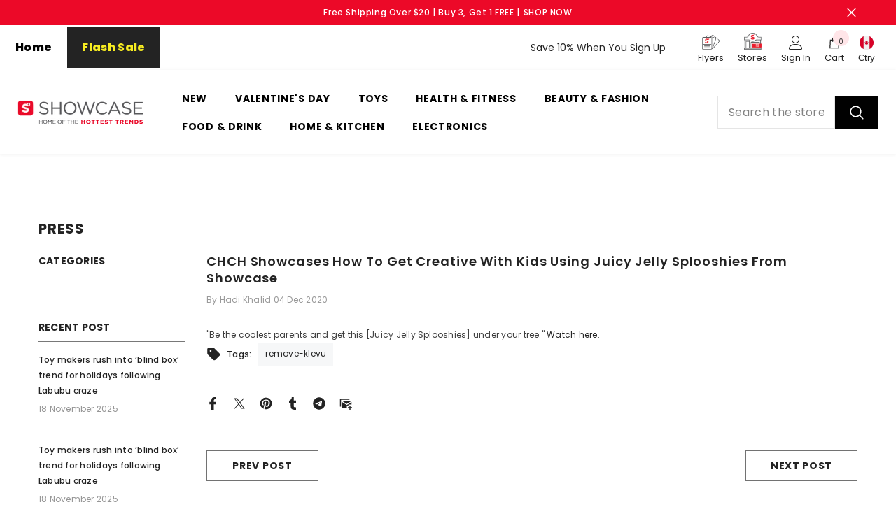

--- FILE ---
content_type: text/html; charset=utf-8
request_url: https://ca.shopatshowcase.com/blogs/press/chch-showcases-how-to-get-creative-with-kids-using-juicy-jelly-splooshies-from-showcase
body_size: 86460
content:
<!doctype html><html class="no-js" lang="en">
    <head>
        <meta charset="utf-8">
        <meta http-equiv="X-UA-Compatible" content="IE=edge">
        <meta name="viewport" content="width=device-width,initial-scale=1">
        <meta name="theme-color" content="">
        <link rel="canonical" href="https://ca.shopatshowcase.com/blogs/press/chch-showcases-how-to-get-creative-with-kids-using-juicy-jelly-splooshies-from-showcase" canonical-shop-url="https://ca.shopatshowcase.com/"><link rel="shortcut icon" href="//ca.shopatshowcase.com/cdn/shop/files/favicon_32x32.webp?v=1727759747" type="image/png"><link rel="preconnect" href="https://cdn.shopify.com" crossorigin>
        <title>CHCH showcases how to get creative with kids using Juicy Jelly Sploosh  &ndash; Showcase</title><meta name="description" content="&quot;Be the coolest parents and get this [Juicy Jelly Splooshies] under your tree.&quot; Watch here.">

<meta property="og:site_name" content="Showcase">
<meta property="og:url" content="https://ca.shopatshowcase.com/blogs/press/chch-showcases-how-to-get-creative-with-kids-using-juicy-jelly-splooshies-from-showcase">
<meta property="og:title" content="CHCH showcases how to get creative with kids using Juicy Jelly Sploosh">
<meta property="og:type" content="article">
<meta property="og:description" content="&quot;Be the coolest parents and get this [Juicy Jelly Splooshies] under your tree.&quot; Watch here."><meta property="og:image" content="http://ca.shopatshowcase.com/cdn/shop/articles/CHCH_24a08099-d9f8-48e9-9926-f56d94bb8aa7.jpg?v=1704919260">
  <meta property="og:image:secure_url" content="https://ca.shopatshowcase.com/cdn/shop/articles/CHCH_24a08099-d9f8-48e9-9926-f56d94bb8aa7.jpg?v=1704919260">
  <meta property="og:image:width" content="744">
  <meta property="og:image:height" content="446"><meta name="twitter:card" content="summary_large_image">
<meta name="twitter:title" content="CHCH showcases how to get creative with kids using Juicy Jelly Sploosh">
<meta name="twitter:description" content="&quot;Be the coolest parents and get this [Juicy Jelly Splooshies] under your tree.&quot; Watch here.">

        <script>window.performance && window.performance.mark && window.performance.mark('shopify.content_for_header.start');</script><meta name="google-site-verification" content="tZ-Cv7fqIlWzNTEZAOpK0k3eE7Wn_QjTyDroiUYLM9w">
<meta name="facebook-domain-verification" content="2hlnmq0l43ey50wvuyw1lztvydhgcw">
<meta name="facebook-domain-verification" content="01qs58p88re1rnbwy5maakzomhtns6">
<meta name="facebook-domain-verification" content="01s8h3bectfuswyztcax0e36negm2e">
<meta name="facebook-domain-verification" content="xzrg9wyu992kde5a07pmsqo4lw4382">
<meta name="facebook-domain-verification" content="ks6xbqpu35a96bvfoof8ev8gw7f9fp">
<meta id="shopify-digital-wallet" name="shopify-digital-wallet" content="/5434293/digital_wallets/dialog">
<meta name="shopify-checkout-api-token" content="36ff07c5e9deabb9abc6a9377f239260">
<meta id="in-context-paypal-metadata" data-shop-id="5434293" data-venmo-supported="false" data-environment="production" data-locale="en_US" data-paypal-v4="true" data-currency="CAD">
<link rel="alternate" type="application/atom+xml" title="Feed" href="/blogs/press.atom" />
<script async="async" src="/checkouts/internal/preloads.js?locale=en-CA"></script>
<link rel="preconnect" href="https://shop.app" crossorigin="anonymous">
<script async="async" src="https://shop.app/checkouts/internal/preloads.js?locale=en-CA&shop_id=5434293" crossorigin="anonymous"></script>
<script id="apple-pay-shop-capabilities" type="application/json">{"shopId":5434293,"countryCode":"CA","currencyCode":"CAD","merchantCapabilities":["supports3DS"],"merchantId":"gid:\/\/shopify\/Shop\/5434293","merchantName":"Showcase","requiredBillingContactFields":["postalAddress","email","phone"],"requiredShippingContactFields":["postalAddress","email","phone"],"shippingType":"shipping","supportedNetworks":["visa","masterCard","amex","discover","interac","jcb"],"total":{"type":"pending","label":"Showcase","amount":"1.00"},"shopifyPaymentsEnabled":true,"supportsSubscriptions":true}</script>
<script id="shopify-features" type="application/json">{"accessToken":"36ff07c5e9deabb9abc6a9377f239260","betas":["rich-media-storefront-analytics"],"domain":"ca.shopatshowcase.com","predictiveSearch":true,"shopId":5434293,"locale":"en"}</script>
<script>var Shopify = Shopify || {};
Shopify.shop = "shopatshowcase.myshopify.com";
Shopify.locale = "en";
Shopify.currency = {"active":"CAD","rate":"1.0"};
Shopify.country = "CA";
Shopify.theme = {"name":"12-24-2025 Boxing Week","id":152710938821,"schema_name":"Ella","schema_version":"6.7.4","theme_store_id":null,"role":"main"};
Shopify.theme.handle = "null";
Shopify.theme.style = {"id":null,"handle":null};
Shopify.cdnHost = "ca.shopatshowcase.com/cdn";
Shopify.routes = Shopify.routes || {};
Shopify.routes.root = "/";</script>
<script type="module">!function(o){(o.Shopify=o.Shopify||{}).modules=!0}(window);</script>
<script>!function(o){function n(){var o=[];function n(){o.push(Array.prototype.slice.apply(arguments))}return n.q=o,n}var t=o.Shopify=o.Shopify||{};t.loadFeatures=n(),t.autoloadFeatures=n()}(window);</script>
<script>
  window.ShopifyPay = window.ShopifyPay || {};
  window.ShopifyPay.apiHost = "shop.app\/pay";
  window.ShopifyPay.redirectState = null;
</script>
<script id="shop-js-analytics" type="application/json">{"pageType":"article"}</script>
<script defer="defer" async type="module" src="//ca.shopatshowcase.com/cdn/shopifycloud/shop-js/modules/v2/client.init-shop-cart-sync_BT-GjEfc.en.esm.js"></script>
<script defer="defer" async type="module" src="//ca.shopatshowcase.com/cdn/shopifycloud/shop-js/modules/v2/chunk.common_D58fp_Oc.esm.js"></script>
<script defer="defer" async type="module" src="//ca.shopatshowcase.com/cdn/shopifycloud/shop-js/modules/v2/chunk.modal_xMitdFEc.esm.js"></script>
<script type="module">
  await import("//ca.shopatshowcase.com/cdn/shopifycloud/shop-js/modules/v2/client.init-shop-cart-sync_BT-GjEfc.en.esm.js");
await import("//ca.shopatshowcase.com/cdn/shopifycloud/shop-js/modules/v2/chunk.common_D58fp_Oc.esm.js");
await import("//ca.shopatshowcase.com/cdn/shopifycloud/shop-js/modules/v2/chunk.modal_xMitdFEc.esm.js");

  window.Shopify.SignInWithShop?.initShopCartSync?.({"fedCMEnabled":true,"windoidEnabled":true});

</script>
<script>
  window.Shopify = window.Shopify || {};
  if (!window.Shopify.featureAssets) window.Shopify.featureAssets = {};
  window.Shopify.featureAssets['shop-js'] = {"shop-cart-sync":["modules/v2/client.shop-cart-sync_DZOKe7Ll.en.esm.js","modules/v2/chunk.common_D58fp_Oc.esm.js","modules/v2/chunk.modal_xMitdFEc.esm.js"],"init-fed-cm":["modules/v2/client.init-fed-cm_B6oLuCjv.en.esm.js","modules/v2/chunk.common_D58fp_Oc.esm.js","modules/v2/chunk.modal_xMitdFEc.esm.js"],"shop-cash-offers":["modules/v2/client.shop-cash-offers_D2sdYoxE.en.esm.js","modules/v2/chunk.common_D58fp_Oc.esm.js","modules/v2/chunk.modal_xMitdFEc.esm.js"],"shop-login-button":["modules/v2/client.shop-login-button_QeVjl5Y3.en.esm.js","modules/v2/chunk.common_D58fp_Oc.esm.js","modules/v2/chunk.modal_xMitdFEc.esm.js"],"pay-button":["modules/v2/client.pay-button_DXTOsIq6.en.esm.js","modules/v2/chunk.common_D58fp_Oc.esm.js","modules/v2/chunk.modal_xMitdFEc.esm.js"],"shop-button":["modules/v2/client.shop-button_DQZHx9pm.en.esm.js","modules/v2/chunk.common_D58fp_Oc.esm.js","modules/v2/chunk.modal_xMitdFEc.esm.js"],"avatar":["modules/v2/client.avatar_BTnouDA3.en.esm.js"],"init-windoid":["modules/v2/client.init-windoid_CR1B-cfM.en.esm.js","modules/v2/chunk.common_D58fp_Oc.esm.js","modules/v2/chunk.modal_xMitdFEc.esm.js"],"init-shop-for-new-customer-accounts":["modules/v2/client.init-shop-for-new-customer-accounts_C_vY_xzh.en.esm.js","modules/v2/client.shop-login-button_QeVjl5Y3.en.esm.js","modules/v2/chunk.common_D58fp_Oc.esm.js","modules/v2/chunk.modal_xMitdFEc.esm.js"],"init-shop-email-lookup-coordinator":["modules/v2/client.init-shop-email-lookup-coordinator_BI7n9ZSv.en.esm.js","modules/v2/chunk.common_D58fp_Oc.esm.js","modules/v2/chunk.modal_xMitdFEc.esm.js"],"init-shop-cart-sync":["modules/v2/client.init-shop-cart-sync_BT-GjEfc.en.esm.js","modules/v2/chunk.common_D58fp_Oc.esm.js","modules/v2/chunk.modal_xMitdFEc.esm.js"],"shop-toast-manager":["modules/v2/client.shop-toast-manager_DiYdP3xc.en.esm.js","modules/v2/chunk.common_D58fp_Oc.esm.js","modules/v2/chunk.modal_xMitdFEc.esm.js"],"init-customer-accounts":["modules/v2/client.init-customer-accounts_D9ZNqS-Q.en.esm.js","modules/v2/client.shop-login-button_QeVjl5Y3.en.esm.js","modules/v2/chunk.common_D58fp_Oc.esm.js","modules/v2/chunk.modal_xMitdFEc.esm.js"],"init-customer-accounts-sign-up":["modules/v2/client.init-customer-accounts-sign-up_iGw4briv.en.esm.js","modules/v2/client.shop-login-button_QeVjl5Y3.en.esm.js","modules/v2/chunk.common_D58fp_Oc.esm.js","modules/v2/chunk.modal_xMitdFEc.esm.js"],"shop-follow-button":["modules/v2/client.shop-follow-button_CqMgW2wH.en.esm.js","modules/v2/chunk.common_D58fp_Oc.esm.js","modules/v2/chunk.modal_xMitdFEc.esm.js"],"checkout-modal":["modules/v2/client.checkout-modal_xHeaAweL.en.esm.js","modules/v2/chunk.common_D58fp_Oc.esm.js","modules/v2/chunk.modal_xMitdFEc.esm.js"],"shop-login":["modules/v2/client.shop-login_D91U-Q7h.en.esm.js","modules/v2/chunk.common_D58fp_Oc.esm.js","modules/v2/chunk.modal_xMitdFEc.esm.js"],"lead-capture":["modules/v2/client.lead-capture_BJmE1dJe.en.esm.js","modules/v2/chunk.common_D58fp_Oc.esm.js","modules/v2/chunk.modal_xMitdFEc.esm.js"],"payment-terms":["modules/v2/client.payment-terms_Ci9AEqFq.en.esm.js","modules/v2/chunk.common_D58fp_Oc.esm.js","modules/v2/chunk.modal_xMitdFEc.esm.js"]};
</script>
<script>(function() {
  var isLoaded = false;
  function asyncLoad() {
    if (isLoaded) return;
    isLoaded = true;
    var urls = ["https:\/\/cdn.schemaapp.com\/javascript\/shopify\/schemaFilter.js?shop=shopatshowcase.myshopify.com","https:\/\/orderstatus.w3apps.co\/js\/orderlookup.js?shop=shopatshowcase.myshopify.com","https:\/\/intg.snapchat.com\/shopify\/shopify-scevent-init.js?id=6e3b7fc6-0ed9-47ce-ad03-5034eebdb86d\u0026shop=shopatshowcase.myshopify.com","https:\/\/cdn.shopify.com\/s\/files\/1\/0543\/4293\/t\/309\/assets\/booster_eu_cookie_5434293.js?v=1703165909\u0026shop=shopatshowcase.myshopify.com","https:\/\/apps-sp.webkul.com\/warranty-management\/js\/wk_warranty.js?shop=shopatshowcase.myshopify.com","https:\/\/customer-first-focus.b-cdn.net\/cffOrderifyLoader_min.js?shop=shopatshowcase.myshopify.com","https:\/\/config.gorgias.chat\/bundle-loader\/01GYCBWH7M4AJRZAMF6E0HFD5D?source=shopify1click\u0026shop=shopatshowcase.myshopify.com","https:\/\/cdn.roseperl.com\/storelocator-prod\/fo\/shopatshowcase-1762529240.js?shop=shopatshowcase.myshopify.com","https:\/\/cdn.9gtb.com\/loader.js?g_cvt_id=680e2eff-4e7f-45f5-bf3e-3cb4e35c34da\u0026shop=shopatshowcase.myshopify.com","https:\/\/cdn.roseperl.com\/storelocator-prod\/setting\/shopatshowcase-1766636766.js?shop=shopatshowcase.myshopify.com","https:\/\/cdn.roseperl.com\/storelocator-prod\/wtb\/shopatshowcase-1766636767.js?shop=shopatshowcase.myshopify.com"];
    for (var i = 0; i < urls.length; i++) {
      var s = document.createElement('script');
      s.type = 'text/javascript';
      s.async = true;
      s.src = urls[i];
      var x = document.getElementsByTagName('script')[0];
      x.parentNode.insertBefore(s, x);
    }
  };
  if(window.attachEvent) {
    window.attachEvent('onload', asyncLoad);
  } else {
    window.addEventListener('load', asyncLoad, false);
  }
})();</script>
<script id="__st">var __st={"a":5434293,"offset":-18000,"reqid":"45530c0e-2e2a-4900-8a53-b89be092660d-1769434897","pageurl":"ca.shopatshowcase.com\/blogs\/press\/chch-showcases-how-to-get-creative-with-kids-using-juicy-jelly-splooshies-from-showcase","s":"articles-492733432005","u":"dbce28cd0b8d","p":"article","rtyp":"article","rid":492733432005};</script>
<script>window.ShopifyPaypalV4VisibilityTracking = true;</script>
<script id="captcha-bootstrap">!function(){'use strict';const t='contact',e='account',n='new_comment',o=[[t,t],['blogs',n],['comments',n],[t,'customer']],c=[[e,'customer_login'],[e,'guest_login'],[e,'recover_customer_password'],[e,'create_customer']],r=t=>t.map((([t,e])=>`form[action*='/${t}']:not([data-nocaptcha='true']) input[name='form_type'][value='${e}']`)).join(','),a=t=>()=>t?[...document.querySelectorAll(t)].map((t=>t.form)):[];function s(){const t=[...o],e=r(t);return a(e)}const i='password',u='form_key',d=['recaptcha-v3-token','g-recaptcha-response','h-captcha-response',i],f=()=>{try{return window.sessionStorage}catch{return}},m='__shopify_v',_=t=>t.elements[u];function p(t,e,n=!1){try{const o=window.sessionStorage,c=JSON.parse(o.getItem(e)),{data:r}=function(t){const{data:e,action:n}=t;return t[m]||n?{data:e,action:n}:{data:t,action:n}}(c);for(const[e,n]of Object.entries(r))t.elements[e]&&(t.elements[e].value=n);n&&o.removeItem(e)}catch(o){console.error('form repopulation failed',{error:o})}}const l='form_type',E='cptcha';function T(t){t.dataset[E]=!0}const w=window,h=w.document,L='Shopify',v='ce_forms',y='captcha';let A=!1;((t,e)=>{const n=(g='f06e6c50-85a8-45c8-87d0-21a2b65856fe',I='https://cdn.shopify.com/shopifycloud/storefront-forms-hcaptcha/ce_storefront_forms_captcha_hcaptcha.v1.5.2.iife.js',D={infoText:'Protected by hCaptcha',privacyText:'Privacy',termsText:'Terms'},(t,e,n)=>{const o=w[L][v],c=o.bindForm;if(c)return c(t,g,e,D).then(n);var r;o.q.push([[t,g,e,D],n]),r=I,A||(h.body.append(Object.assign(h.createElement('script'),{id:'captcha-provider',async:!0,src:r})),A=!0)});var g,I,D;w[L]=w[L]||{},w[L][v]=w[L][v]||{},w[L][v].q=[],w[L][y]=w[L][y]||{},w[L][y].protect=function(t,e){n(t,void 0,e),T(t)},Object.freeze(w[L][y]),function(t,e,n,w,h,L){const[v,y,A,g]=function(t,e,n){const i=e?o:[],u=t?c:[],d=[...i,...u],f=r(d),m=r(i),_=r(d.filter((([t,e])=>n.includes(e))));return[a(f),a(m),a(_),s()]}(w,h,L),I=t=>{const e=t.target;return e instanceof HTMLFormElement?e:e&&e.form},D=t=>v().includes(t);t.addEventListener('submit',(t=>{const e=I(t);if(!e)return;const n=D(e)&&!e.dataset.hcaptchaBound&&!e.dataset.recaptchaBound,o=_(e),c=g().includes(e)&&(!o||!o.value);(n||c)&&t.preventDefault(),c&&!n&&(function(t){try{if(!f())return;!function(t){const e=f();if(!e)return;const n=_(t);if(!n)return;const o=n.value;o&&e.removeItem(o)}(t);const e=Array.from(Array(32),(()=>Math.random().toString(36)[2])).join('');!function(t,e){_(t)||t.append(Object.assign(document.createElement('input'),{type:'hidden',name:u})),t.elements[u].value=e}(t,e),function(t,e){const n=f();if(!n)return;const o=[...t.querySelectorAll(`input[type='${i}']`)].map((({name:t})=>t)),c=[...d,...o],r={};for(const[a,s]of new FormData(t).entries())c.includes(a)||(r[a]=s);n.setItem(e,JSON.stringify({[m]:1,action:t.action,data:r}))}(t,e)}catch(e){console.error('failed to persist form',e)}}(e),e.submit())}));const S=(t,e)=>{t&&!t.dataset[E]&&(n(t,e.some((e=>e===t))),T(t))};for(const o of['focusin','change'])t.addEventListener(o,(t=>{const e=I(t);D(e)&&S(e,y())}));const B=e.get('form_key'),M=e.get(l),P=B&&M;t.addEventListener('DOMContentLoaded',(()=>{const t=y();if(P)for(const e of t)e.elements[l].value===M&&p(e,B);[...new Set([...A(),...v().filter((t=>'true'===t.dataset.shopifyCaptcha))])].forEach((e=>S(e,t)))}))}(h,new URLSearchParams(w.location.search),n,t,e,['guest_login'])})(!0,!0)}();</script>
<script integrity="sha256-4kQ18oKyAcykRKYeNunJcIwy7WH5gtpwJnB7kiuLZ1E=" data-source-attribution="shopify.loadfeatures" defer="defer" src="//ca.shopatshowcase.com/cdn/shopifycloud/storefront/assets/storefront/load_feature-a0a9edcb.js" crossorigin="anonymous"></script>
<script crossorigin="anonymous" defer="defer" src="//ca.shopatshowcase.com/cdn/shopifycloud/storefront/assets/shopify_pay/storefront-65b4c6d7.js?v=20250812"></script>
<script data-source-attribution="shopify.dynamic_checkout.dynamic.init">var Shopify=Shopify||{};Shopify.PaymentButton=Shopify.PaymentButton||{isStorefrontPortableWallets:!0,init:function(){window.Shopify.PaymentButton.init=function(){};var t=document.createElement("script");t.src="https://ca.shopatshowcase.com/cdn/shopifycloud/portable-wallets/latest/portable-wallets.en.js",t.type="module",document.head.appendChild(t)}};
</script>
<script data-source-attribution="shopify.dynamic_checkout.buyer_consent">
  function portableWalletsHideBuyerConsent(e){var t=document.getElementById("shopify-buyer-consent"),n=document.getElementById("shopify-subscription-policy-button");t&&n&&(t.classList.add("hidden"),t.setAttribute("aria-hidden","true"),n.removeEventListener("click",e))}function portableWalletsShowBuyerConsent(e){var t=document.getElementById("shopify-buyer-consent"),n=document.getElementById("shopify-subscription-policy-button");t&&n&&(t.classList.remove("hidden"),t.removeAttribute("aria-hidden"),n.addEventListener("click",e))}window.Shopify?.PaymentButton&&(window.Shopify.PaymentButton.hideBuyerConsent=portableWalletsHideBuyerConsent,window.Shopify.PaymentButton.showBuyerConsent=portableWalletsShowBuyerConsent);
</script>
<script data-source-attribution="shopify.dynamic_checkout.cart.bootstrap">document.addEventListener("DOMContentLoaded",(function(){function t(){return document.querySelector("shopify-accelerated-checkout-cart, shopify-accelerated-checkout")}if(t())Shopify.PaymentButton.init();else{new MutationObserver((function(e,n){t()&&(Shopify.PaymentButton.init(),n.disconnect())})).observe(document.body,{childList:!0,subtree:!0})}}));
</script>
<link id="shopify-accelerated-checkout-styles" rel="stylesheet" media="screen" href="https://ca.shopatshowcase.com/cdn/shopifycloud/portable-wallets/latest/accelerated-checkout-backwards-compat.css" crossorigin="anonymous">
<style id="shopify-accelerated-checkout-cart">
        #shopify-buyer-consent {
  margin-top: 1em;
  display: inline-block;
  width: 100%;
}

#shopify-buyer-consent.hidden {
  display: none;
}

#shopify-subscription-policy-button {
  background: none;
  border: none;
  padding: 0;
  text-decoration: underline;
  font-size: inherit;
  cursor: pointer;
}

#shopify-subscription-policy-button::before {
  box-shadow: none;
}

      </style>
<script id="sections-script" data-sections="header-mobile,header-nav-multi-site" defer="defer" src="//ca.shopatshowcase.com/cdn/shop/t/382/compiled_assets/scripts.js?v=250331"></script>
<script>window.performance && window.performance.mark && window.performance.mark('shopify.content_for_header.end');</script>
        <style>@import url('https://fonts.googleapis.com/css?family=Poppins:300,300i,400,400i,500,500i,600,600i,700,700i,800,800i&display=swap');
                :root {
        --font-family-1: Poppins;
        --font-family-2: Poppins;

        /* Settings Body */--font-body-family: Poppins;--font-body-size: 12px;--font-body-weight: 400;--body-line-height: 22px;--body-letter-spacing: .02em;

        /* Settings Heading */--font-heading-family: Poppins;--font-heading-size: 16px;--font-heading-weight: 700;--font-heading-style: normal;--heading-line-height: 24px;--heading-letter-spacing: .05em;--heading-text-transform: uppercase;--heading-border-height: 2px;

        /* Menu Lv1 */--font-menu-lv1-family: Poppins;--font-menu-lv1-size: 14px;--font-menu-lv1-weight: 700;--menu-lv1-line-height: 22px;--menu-lv1-letter-spacing: .05em;--menu-lv1-text-transform: uppercase;

        /* Menu Lv2 */--font-menu-lv2-family: Poppins;--font-menu-lv2-size: 12px;--font-menu-lv2-weight: 400;--menu-lv2-line-height: 22px;--menu-lv2-letter-spacing: .02em;--menu-lv2-text-transform: capitalize;

        /* Menu Lv3 */--font-menu-lv3-family: Poppins;--font-menu-lv3-size: 12px;--font-menu-lv3-weight: 400;--menu-lv3-line-height: 22px;--menu-lv3-letter-spacing: .02em;--menu-lv3-text-transform: capitalize;

        /* Mega Menu Lv2 */--font-mega-menu-lv2-family: Poppins;--font-mega-menu-lv2-size: 12px;--font-mega-menu-lv2-weight: 600;--font-mega-menu-lv2-style: normal;--mega-menu-lv2-line-height: 22px;--mega-menu-lv2-letter-spacing: .02em;--mega-menu-lv2-text-transform: uppercase;

        /* Mega Menu Lv3 */--font-mega-menu-lv3-family: Poppins;--font-mega-menu-lv3-size: 12px;--font-mega-menu-lv3-weight: 400;--mega-menu-lv3-line-height: 22px;--mega-menu-lv3-letter-spacing: .02em;--mega-menu-lv3-text-transform: capitalize;

        /* Product Card Title */--product-title-font: Poppins;--product-title-font-size : 12px;--product-title-font-weight : 400;--product-title-line-height: 22px;--product-title-letter-spacing: .02em;--product-title-line-text : 2;--product-title-text-transform : capitalize;--product-title-margin-bottom: 10px;

        /* Product Card Vendor */--product-vendor-font: Poppins;--product-vendor-font-size : 12px;--product-vendor-font-weight : 400;--product-vendor-font-style : normal;--product-vendor-line-height: 22px;--product-vendor-letter-spacing: .02em;--product-vendor-text-transform : uppercase;--product-vendor-margin-bottom: 0px;--product-vendor-margin-top: 0px;

        /* Product Card Price */--product-price-font: Poppins;--product-price-font-size : 14px;--product-price-font-weight : 600;--product-price-line-height: 22px;--product-price-letter-spacing: .02em;--product-price-margin-top: 0px;--product-price-margin-bottom: 13px;

        /* Product Card Badge */--badge-font: Poppins;--badge-font-size : 12px;--badge-font-weight : 400;--badge-text-transform : capitalize;--badge-letter-spacing: .02em;--badge-line-height: 20px;--badge-border-radius: 0px;--badge-padding-top: 0px;--badge-padding-bottom: 0px;--badge-padding-left-right: 8px;--badge-postion-top: 0px;--badge-postion-left-right: 0px;

        /* Product Quickview */
        --product-quickview-font-size : 12px; --product-quickview-line-height: 23px; --product-quickview-border-radius: 1px; --product-quickview-padding-top: 0px; --product-quickview-padding-bottom: 0px; --product-quickview-padding-left-right: 7px; --product-quickview-sold-out-product: #e95144;--product-quickview-box-shadow: none;/* Blog Card Tile */--blog-title-font: Poppins;--blog-title-font-size : 20px; --blog-title-font-weight : 700; --blog-title-line-height: 29px; --blog-title-letter-spacing: .09em; --blog-title-text-transform : uppercase;

        /* Blog Card Info (Date, Author) */--blog-info-font: Poppins;--blog-info-font-size : 14px; --blog-info-font-weight : 400; --blog-info-line-height: 20px; --blog-info-letter-spacing: .02em; --blog-info-text-transform : uppercase;

        /* Button 1 */--btn-1-font-family: Poppins;--btn-1-font-size: 14px; --btn-1-font-weight: 700; --btn-1-text-transform: uppercase; --btn-1-line-height: 22px; --btn-1-letter-spacing: .05em; --btn-1-text-align: center; --btn-1-border-radius: 0px; --btn-1-border-width: 1px; --btn-1-border-style: solid; --btn-1-padding-top: 10px; --btn-1-padding-bottom: 10px; --btn-1-horizontal-length: 0px; --btn-1-vertical-length: 0px; --btn-1-blur-radius: 0px; --btn-1-spread: 0px;
        --btn-1-all-bg-opacity-hover: rgba(0, 0, 0, 0.5);--btn-1-inset: ;/* Button 2 */--btn-2-font-family: Poppins;--btn-2-font-size: 18px; --btn-2-font-weight: 700; --btn-2-text-transform: uppercase; --btn-2-line-height: 23px; --btn-2-letter-spacing: .05em; --btn-2-text-align: right; --btn-2-border-radius: 6px; --btn-2-border-width: 1px; --btn-2-border-style: solid; --btn-2-padding-top: 20px; --btn-2-padding-bottom: 20px; --btn-2-horizontal-length: 0px; --btn-2-vertical-length: 0px; --btn-2-blur-radius: 0px; --btn-2-spread: 0px;
        --btn-2-all-bg-opacity: rgba(25, 145, 226, 0.5);--btn-2-all-bg-opacity-hover: rgba(0, 0, 0, 0.5);--btn-2-inset: ;/* Button 3 */--btn-3-font-family: Poppins;--btn-3-font-size: 14px; --btn-3-font-weight: 700; --btn-3-text-transform: uppercase; --btn-3-line-height: 22px; --btn-3-letter-spacing: .05em; --btn-3-text-align: center; --btn-3-border-radius: 0px; --btn-3-border-width: 1px; --btn-3-border-style: solid; --btn-3-padding-top: 10px; --btn-3-padding-bottom: 10px; --btn-3-horizontal-length: 0px; --btn-3-vertical-length: 0px; --btn-3-blur-radius: 0px; --btn-3-spread: 0px;
        --btn-3-all-bg-opacity: rgba(0, 0, 0, 0.1);--btn-3-all-bg-opacity-hover: rgba(0, 0, 0, 0.1);--btn-3-inset: ;/* Footer Heading */--footer-heading-font-family: Poppins;--footer-heading-font-size : 15px; --footer-heading-font-weight : 600; --footer-heading-line-height : 22px; --footer-heading-letter-spacing : .05em; --footer-heading-text-transform : uppercase;

        /* Footer Link */--footer-link-font-family: Poppins;--footer-link-font-size : 12px; --footer-link-font-weight : ; --footer-link-line-height : 28px; --footer-link-letter-spacing : .02em; --footer-link-text-transform : capitalize;

        /* Page Title */--font-page-title-family: Poppins;--font-page-title-size: 20px; --font-page-title-weight: 700; --font-page-title-style: normal; --page-title-line-height: 20px; --page-title-letter-spacing: .05em; --page-title-text-transform: uppercase;

        /* Font Product Tab Title */
        --font-tab-type-1: Poppins; --font-tab-type-2: Poppins;

        /* Text Size */
        --text-size-font-size : 10px; --text-size-font-weight : 400; --text-size-line-height : 22px; --text-size-letter-spacing : 0; --text-size-text-transform : uppercase; --text-size-color : #787878;

        /* Font Weight */
        --font-weight-normal: 400; --font-weight-medium: 500; --font-weight-semibold: 600; --font-weight-bold: 700; --font-weight-bolder: 800; --font-weight-black: 900;

        /* Radio Button */
        --form-label-checkbox-before-bg: #fff; --form-label-checkbox-before-border: #cecece; --form-label-checkbox-before-bg-checked: #000;

        /* Conatiner */
        --body-custom-width-container: 1600px;

        /* Layout Boxed */
        --color-background-layout-boxed: #f8f8f8;/* Arrow */
        --position-horizontal-slick-arrow: 0;

        /* General Color*/
        --color-text: #232323; --color-text2: #969696; --color-global: #232323; --color-white: #FFFFFF; --color-grey: #868686; --color-black: #202020; --color-base-text-rgb: 35, 35, 35; --color-base-text2-rgb: 150, 150, 150; --color-background: #ffffff; --color-background-rgb: 255, 255, 255; --color-background-overylay: rgba(255, 255, 255, 0.9); --color-base-accent-text: ; --color-base-accent-1: ; --color-base-accent-2: ; --color-link: #232323; --color-link-hover: #232323; --color-error: #ea0029; --color-error-bg: #FCEEEE; --color-success: #5A5A5A; --color-success-bg: #DFF0D8; --color-info: #202020; --color-info-bg: #FFF2DD; --color-link-underline: rgba(35, 35, 35, 0.5); --color-breadcrumb: #999999; --colors-breadcrumb-hover: #232323;--colors-breadcrumb-active: #999999; --border-global: #e6e6e6; --bg-global: #fafafa; --bg-planceholder: #fafafa; --color-warning: #fff; --bg-warning: #e0b252; --color-background-10 : #e9e9e9; --color-background-20 : #d3d3d3; --color-background-30 : #bdbdbd; --color-background-50 : #919191; --color-background-global : #919191;

        /* Arrow Color */
        --arrow-color: #323232; --arrow-background-color: #fff; --arrow-border-color: #ccc;--arrow-color-hover: #323232;--arrow-background-color-hover: #f8f8f8;--arrow-border-color-hover: #f8f8f8;--arrow-width: 35px;--arrow-height: 35px;--arrow-size: px;--arrow-size-icon: 17px;--arrow-border-radius: 50%;--arrow-border-width: 1px;--arrow-width-half: -17px;

        /* Pagination Color */
        --pagination-item-color: #3c3c3c; --pagination-item-color-active: #3c3c3c; --pagination-item-bg-color: #fff;--pagination-item-bg-color-active: #fff;--pagination-item-border-color: #fff;--pagination-item-border-color-active: #ffffff;--pagination-arrow-color: #3c3c3c;--pagination-arrow-color-active: #3c3c3c;--pagination-arrow-bg-color: #fff;--pagination-arrow-bg-color-active: #fff;--pagination-arrow-border-color: #fff;--pagination-arrow-border-color-active: #fff;

        /* Dots Color */
        --dots-color: transparent;--dots-border-color: #323232;--dots-color-active: #323232;--dots-border-color-active: #323232;--dots-style2-background-opacity: #00000050;--dots-width: 12px;--dots-height: 12px;

        /* Button Color */
        --btn-1-color: #FFFFFF;--btn-1-bg: #232323;--btn-1-border: #232323;--btn-1-color-hover: #232323;--btn-1-bg-hover: #ffffff;--btn-1-border-hover: #232323;
        --btn-2-color: #232323;--btn-2-bg: #FFFFFF;--btn-2-border: #727272;--btn-2-color-hover: #FFFFFF;--btn-2-bg-hover: #232323;--btn-2-border-hover: #232323;
        --btn-3-color: #FFFFFF;--btn-3-bg: #ea0029;--btn-3-border: #ea0029;--btn-3-color-hover: #ffffff;--btn-3-bg-hover: #ea0029;--btn-3-border-hover: #ea0029;
        --anchor-transition: all ease .3s;--bg-white: #ffffff;--bg-black: #000000;--bg-grey: #808080;--icon: var(--color-text);--text-cart: #3c3c3c;--duration-short: 100ms;--duration-default: 350ms;--duration-long: 500ms;--form-input-bg: #ffffff;--form-input-border: #c7c7c7;--form-input-color: #232323;--form-input-placeholder: #868686;--form-label: #232323;

        --new-badge-color: #FFFFFF;--new-badge-bg: #232323;--sale-badge-color: #ffffff;--sale-badge-bg: #ea0029;--sold-out-badge-color: #ffffff;--sold-out-badge-bg: #c1c1c1;--custom-badge-color: #FFFFFF;--custom-badge-bg: #58585b;--bundle-badge-color: #ffffff;--bundle-badge-bg: #232323;
        
        --product-title-color : #232323;--product-title-color-hover : #232323;--product-vendor-color : #969696;--product-price-color : #232323;--product-sale-price-color : #ea0029;--product-compare-price-color : #969696;--product-countdown-color : #ea0029;--product-countdown-bg-color : #ffffff;

        --product-swatch-border : #cbcbcb;--product-swatch-border-active : #232323;--product-swatch-width : 40px;--product-swatch-height : 40px;--product-swatch-border-radius : 0px;--product-swatch-color-width : 40px;--product-swatch-color-height : 40px;--product-swatch-color-border-radius : 20px;

        --product-wishlist-color : #000000;--product-wishlist-bg : #ffffff;--product-wishlist-border : transparent;--product-wishlist-color-added : #ffffff;--product-wishlist-bg-added : #000000;--product-wishlist-border-added : transparent;--product-compare-color : #000000;--product-compare-bg : #FFFFFF;--product-compare-color-added : #ea0029; --product-compare-bg-added : #FFFFFF; --product-hot-stock-text-color : #ea0029; --product-quick-view-color : #000000; --product-cart-image-fit : contain; --product-title-variant-font-size: 16px;--product-quick-view-bg : #FFFFFF;--product-quick-view-bg-above-button: rgba(255, 255, 255, 0.7);--product-quick-view-color-hover : #FFFFFF;--product-quick-view-bg-hover : #000000;--product-action-color : #232323;--product-action-bg : #ffffff;--product-action-border : #000000;--product-action-color-hover : #FFFFFF;--product-action-bg-hover : #232323;--product-action-border-hover : #232323;

        /* Multilevel Category Filter */
        --color-label-multiLevel-categories: #232323;--bg-label-multiLevel-categories: #fff;--color-button-multiLevel-categories: #fff;--bg-button-multiLevel-categories: #ff8b21;--border-button-multiLevel-categories: transparent;--hover-color-button-multiLevel-categories: #fff;--hover-bg-button-multiLevel-categories: #ff8b21;--cart-item-bg : #ffffff;--cart-item-border : #e8e8e8;--cart-item-border-width : 1px;--cart-item-border-style : solid;--free-shipping-height : 10px;--free-shipping-border-radius : 20px;--free-shipping-color : #727272; --free-shipping-bg : #ededed;--free-shipping-bg-1: #e95144;--free-shipping-bg-2: #ffc206;--free-shipping-bg-3: #69c69c;--free-shipping-bg-4: #69c69c; --free-shipping-min-height : 20.0px;--w-product-swatch-custom: 30px;--h-product-swatch-custom: 30px;--w-product-swatch-custom-mb: 20px;--h-product-swatch-custom-mb: 20px;--font-size-product-swatch-more: 12px;--swatch-border : #cbcbcb;--swatch-border-active : #232323;

        --variant-size: #232323;--variant-size-border: #e7e7e7;--variant-size-bg: #ffffff;--variant-size-hover: #ffffff;--variant-size-border-hover: #232323;--variant-size-bg-hover: #232323;--variant-bg : #ffffff; --variant-color : #232323; --variant-bg-active : #ffffff; --variant-color-active : #232323;

        --fontsize-text-social: 12px;
        --page-content-distance: 64px;--sidebar-content-distance: 40px;--button-transition-ease: cubic-bezier(.25,.46,.45,.94);

        /* Loading Spinner Color */
        --spinner-top-color: #fc0; --spinner-right-color: #4dd4c6; --spinner-bottom-color: #ea0029; --spinner-left-color: #f6f6f6;

        /* Product Card Marquee */
        --product-marquee-background-color: ;--product-marquee-text-color: #FFFFFF;--product-marquee-text-size: 14px;--product-marquee-text-mobile-size: 14px;--product-marquee-text-weight: 400;--product-marquee-text-transform: none;--product-marquee-text-style: italic;--product-marquee-speed: ; --product-marquee-line-height: calc(var(--product-marquee-text-mobile-size) * 1.5);
    }
</style>
        <link href="//ca.shopatshowcase.com/cdn/shop/t/382/assets/base.css?v=15186876630527182481766618228" rel="stylesheet" type="text/css" media="all" />
<link href="//ca.shopatshowcase.com/cdn/shop/t/382/assets/custom.css?v=52574758174194124691766618285" rel="stylesheet" type="text/css" media="all" />
<link href="//ca.shopatshowcase.com/cdn/shop/t/382/assets/animated.css?v=91884483947907798981766618225" rel="stylesheet" type="text/css" media="all" />
<link href="//ca.shopatshowcase.com/cdn/shop/t/382/assets/component-card.css?v=105615536702400533911766618239" rel="stylesheet" type="text/css" media="all" />
<link href="//ca.shopatshowcase.com/cdn/shop/t/382/assets/component-loading-overlay.css?v=23413779889692260311766618257" rel="stylesheet" type="text/css" media="all" />
<link href="//ca.shopatshowcase.com/cdn/shop/t/382/assets/component-loading-banner.css?v=54989585009056051491766618256" rel="stylesheet" type="text/css" media="all" />
<link href="//ca.shopatshowcase.com/cdn/shop/t/382/assets/component-quick-cart.css?v=63370866881490003141766618271" rel="stylesheet" type="text/css" media="all" />
<link rel="stylesheet" href="//ca.shopatshowcase.com/cdn/shop/t/382/assets/vendor.css?v=164616260963476715651766618319" media="print" onload="this.media='all'">
<noscript><link href="//ca.shopatshowcase.com/cdn/shop/t/382/assets/vendor.css?v=164616260963476715651766618319" rel="stylesheet" type="text/css" media="all" /></noscript>


	<link href="//ca.shopatshowcase.com/cdn/shop/t/382/assets/component-card-02.css?v=149569541520816267171766618236" rel="stylesheet" type="text/css" media="all" />


<link href="//ca.shopatshowcase.com/cdn/shop/t/382/assets/component-predictive-search.css?v=110628222596022886011766618264" rel="stylesheet" type="text/css" media="all" />
<link rel="stylesheet" href="//ca.shopatshowcase.com/cdn/shop/t/382/assets/component-product-form.css?v=22444863787356217611766618267" media="print" onload="this.media='all'">
	<link rel="stylesheet" href="//ca.shopatshowcase.com/cdn/shop/t/382/assets/component-price.css?v=39994775429705471691766618265" media="print" onload="this.media='all'">
	<link rel="stylesheet" href="//ca.shopatshowcase.com/cdn/shop/t/382/assets/component-badge.css?v=58385199191654577521766618232" media="print" onload="this.media='all'">
	<link rel="stylesheet" href="//ca.shopatshowcase.com/cdn/shop/t/382/assets/component-rte.css?v=82502160534158932881766618274" media="print" onload="this.media='all'">
	<link rel="stylesheet" href="//ca.shopatshowcase.com/cdn/shop/t/382/assets/component-share.css?v=23553761141326501681766618277" media="print" onload="this.media='all'"><link rel="stylesheet" href="//ca.shopatshowcase.com/cdn/shop/t/382/assets/component-newsletter.css?v=111617043413587308161766618262" media="print" onload="this.media='all'">
<link rel="stylesheet" href="//ca.shopatshowcase.com/cdn/shop/t/382/assets/component-slider.css?v=37888473738646685221766618278" media="print" onload="this.media='all'">
<link rel="stylesheet" href="//ca.shopatshowcase.com/cdn/shop/t/382/assets/component-list-social.css?v=102044711114163579551766618256" media="print" onload="this.media='all'"><noscript><link href="//ca.shopatshowcase.com/cdn/shop/t/382/assets/component-product-form.css?v=22444863787356217611766618267" rel="stylesheet" type="text/css" media="all" /></noscript>
	<noscript><link href="//ca.shopatshowcase.com/cdn/shop/t/382/assets/component-price.css?v=39994775429705471691766618265" rel="stylesheet" type="text/css" media="all" /></noscript>
	<noscript><link href="//ca.shopatshowcase.com/cdn/shop/t/382/assets/component-badge.css?v=58385199191654577521766618232" rel="stylesheet" type="text/css" media="all" /></noscript>
	<noscript><link href="//ca.shopatshowcase.com/cdn/shop/t/382/assets/component-rte.css?v=82502160534158932881766618274" rel="stylesheet" type="text/css" media="all" /></noscript>
	<noscript><link href="//ca.shopatshowcase.com/cdn/shop/t/382/assets/component-share.css?v=23553761141326501681766618277" rel="stylesheet" type="text/css" media="all" /></noscript><noscript><link href="//ca.shopatshowcase.com/cdn/shop/t/382/assets/component-newsletter.css?v=111617043413587308161766618262" rel="stylesheet" type="text/css" media="all" /></noscript>
<noscript><link href="//ca.shopatshowcase.com/cdn/shop/t/382/assets/component-slider.css?v=37888473738646685221766618278" rel="stylesheet" type="text/css" media="all" /></noscript>
<noscript><link href="//ca.shopatshowcase.com/cdn/shop/t/382/assets/component-list-social.css?v=102044711114163579551766618256" rel="stylesheet" type="text/css" media="all" /></noscript>

<style type="text/css">
	.nav-title-mobile {display: none;}.list-menu--disclosure{display: none;position: absolute;min-width: 100%;width: 22rem;background-color: var(--bg-white);box-shadow: 0 1px 4px 0 rgb(0 0 0 / 15%);padding: 5px 0 5px 20px;opacity: 0;visibility: visible;pointer-events: none;transition: opacity var(--duration-default) ease, transform var(--duration-default) ease;}.list-menu--disclosure-2{margin-left: calc(100% - 15px);z-index: 2;top: -5px;}.list-menu--disclosure:focus {outline: none;}.list-menu--disclosure.localization-selector {max-height: 18rem;overflow: auto;width: 10rem;padding: 0.5rem;}.js menu-drawer > details > summary::before, .js menu-drawer > details[open]:not(.menu-opening) > summary::before {content: '';position: absolute;cursor: default;width: 100%;height: calc(100vh - 100%);height: calc(var(--viewport-height, 100vh) - (var(--header-bottom-position, 100%)));top: 100%;left: 0;background: var(--color-foreground-50);opacity: 0;visibility: hidden;z-index: 2;transition: opacity var(--duration-default) ease,visibility var(--duration-default) ease;}menu-drawer > details[open] > summary::before {visibility: visible;opacity: 1;}.menu-drawer {position: absolute;transform: translateX(-100%);visibility: hidden;z-index: 3;left: 0;top: 100%;width: 100%;max-width: calc(100vw - 4rem);padding: 0;border: 0.1rem solid var(--color-background-10);border-left: 0;border-bottom: 0;background-color: var(--bg-white);overflow-x: hidden;}.js .menu-drawer {height: calc(100vh - 100%);height: calc(var(--viewport-height, 100vh) - (var(--header-bottom-position, 100%)));}.js details[open] > .menu-drawer, .js details[open] > .menu-drawer__submenu {transition: transform var(--duration-default) ease, visibility var(--duration-default) ease;}.no-js details[open] > .menu-drawer, .js details[open].menu-opening > .menu-drawer, details[open].menu-opening > .menu-drawer__submenu {transform: translateX(0);visibility: visible;}@media screen and (min-width: 750px) {.menu-drawer {width: 40rem;}.no-js .menu-drawer {height: auto;}}.menu-drawer__inner-container {position: relative;height: 100%;}.menu-drawer__navigation-container {display: grid;grid-template-rows: 1fr auto;align-content: space-between;overflow-y: auto;height: 100%;}.menu-drawer__navigation {padding: 0 0 5.6rem 0;}.menu-drawer__inner-submenu {height: 100%;overflow-x: hidden;overflow-y: auto;}.no-js .menu-drawer__navigation {padding: 0;}.js .menu-drawer__menu li {width: 100%;border-bottom: 1px solid #e6e6e6;overflow: hidden;}.menu-drawer__menu-item{line-height: var(--body-line-height);letter-spacing: var(--body-letter-spacing);padding: 10px 20px 10px 15px;cursor: pointer;display: flex;align-items: center;justify-content: space-between;}.menu-drawer__menu-item .label{display: inline-block;vertical-align: middle;font-size: calc(var(--font-body-size) - 4px);font-weight: var(--font-weight-normal);letter-spacing: var(--body-letter-spacing);height: 20px;line-height: 20px;margin: 0 0 0 10px;padding: 0 5px;text-transform: uppercase;text-align: center;position: relative;}.menu-drawer__menu-item .label:before{content: "";position: absolute;border: 5px solid transparent;top: 50%;left: -9px;transform: translateY(-50%);}.menu-drawer__menu-item > .icon{width: 24px;height: 24px;margin: 0 10px 0 0;}.menu-drawer__menu-item > .symbol {position: absolute;right: 20px;top: 50%;transform: translateY(-50%);display: flex;align-items: center;justify-content: center;font-size: 0;pointer-events: none;}.menu-drawer__menu-item > .symbol .icon{width: 14px;height: 14px;opacity: .6;}.menu-mobile-icon .menu-drawer__menu-item{justify-content: flex-start;}.no-js .menu-drawer .menu-drawer__menu-item > .symbol {display: none;}.js .menu-drawer__submenu {position: absolute;top: 0;width: 100%;bottom: 0;left: 0;background-color: var(--bg-white);z-index: 1;transform: translateX(100%);visibility: hidden;}.js .menu-drawer__submenu .menu-drawer__submenu {overflow-y: auto;}.menu-drawer__close-button {display: block;width: 100%;padding: 10px 15px;background-color: transparent;border: none;background: #f6f8f9;position: relative;}.menu-drawer__close-button .symbol{position: absolute;top: auto;left: 20px;width: auto;height: 22px;z-index: 10;display: flex;align-items: center;justify-content: center;font-size: 0;pointer-events: none;}.menu-drawer__close-button .icon {display: inline-block;vertical-align: middle;width: 18px;height: 18px;transform: rotate(180deg);}.menu-drawer__close-button .text{max-width: calc(100% - 50px);white-space: nowrap;overflow: hidden;text-overflow: ellipsis;display: inline-block;vertical-align: top;width: 100%;margin: 0 auto;}.no-js .menu-drawer__close-button {display: none;}.menu-drawer__utility-links {padding: 2rem;}.menu-drawer__account {display: inline-flex;align-items: center;text-decoration: none;padding: 1.2rem;margin-left: -1.2rem;font-size: 1.4rem;}.menu-drawer__account .icon-account {height: 2rem;width: 2rem;margin-right: 1rem;}.menu-drawer .list-social {justify-content: flex-start;margin-left: -1.25rem;margin-top: 2rem;}.menu-drawer .list-social:empty {display: none;}.menu-drawer .list-social__link {padding: 1.3rem 1.25rem;}

	/* Style General */
	.d-block{display: block}.d-inline-block{display: inline-block}.d-flex{display: flex}.d-none {display: none}.d-grid{display: grid}.ver-alg-mid {vertical-align: middle}.ver-alg-top{vertical-align: top}
	.flex-jc-start{justify-content:flex-start}.flex-jc-end{justify-content:flex-end}.flex-jc-center{justify-content:center}.flex-jc-between{justify-content:space-between}.flex-jc-stretch{justify-content:stretch}.flex-align-start{align-items: flex-start}.flex-align-center{align-items: center}.flex-align-end{align-items: flex-end}.flex-align-stretch{align-items:stretch}.flex-wrap{flex-wrap: wrap}.flex-nowrap{flex-wrap: nowrap}.fd-row{flex-direction:row}.fd-row-reverse{flex-direction:row-reverse}.fd-column{flex-direction:column}.fd-column-reverse{flex-direction:column-reverse}.fg-0{flex-grow:0}.fs-0{flex-shrink:0}.gap-15{gap:15px}.gap-30{gap:30px}.gap-col-30{column-gap:30px}
	.p-relative{position:relative}.p-absolute{position:absolute}.p-static{position:static}.p-fixed{position:fixed;}
	.zi-1{z-index:1}.zi-2{z-index:2}.zi-3{z-index:3}.zi-5{z-index:5}.zi-6{z-index:6}.zi-7{z-index:7}.zi-9{z-index:9}.zi-10{z-index:10}.zi-99{z-index:99} .zi-100{z-index:100} .zi-101{z-index:101}
	.top-0{top:0}.top-100{top:100%}.top-auto{top:auto}.left-0{left:0}.left-auto{left:auto}.right-0{right:0}.right-auto{right:auto}.bottom-0{bottom:0}
	.middle-y{top:50%;transform:translateY(-50%)}.middle-x{left:50%;transform:translateX(-50%)}
	.opacity-0{opacity:0}.opacity-1{opacity:1}
	.o-hidden{overflow:hidden}.o-visible{overflow:visible}.o-unset{overflow:unset}.o-x-hidden{overflow-x:hidden}.o-y-auto{overflow-y:auto;}
	.pt-0{padding-top:0}.pt-2{padding-top:2px}.pt-5{padding-top:5px}.pt-10{padding-top:10px}.pt-10-imp{padding-top:10px !important}.pt-12{padding-top:12px}.pt-16{padding-top:16px}.pt-20{padding-top:20px}.pt-24{padding-top:24px}.pt-30{padding-top:30px}.pt-32{padding-top:32px}.pt-36{padding-top:36px}.pt-48{padding-top:48px}.pb-0{padding-bottom:0}.pb-5{padding-bottom:5px}.pb-10{padding-bottom:10px}.pb-10-imp{padding-bottom:10px !important}.pb-12{padding-bottom:12px}.pb-15{padding-bottom:15px}.pb-16{padding-bottom:16px}.pb-18{padding-bottom:18px}.pb-20{padding-bottom:20px}.pb-24{padding-bottom:24px}.pb-32{padding-bottom:32px}.pb-40{padding-bottom:40px}.pb-48{padding-bottom:48px}.pb-50{padding-bottom:50px}.pb-80{padding-bottom:80px}.pb-84{padding-bottom:84px}.pr-0{padding-right:0}.pr-5{padding-right: 5px}.pr-10{padding-right:10px}.pr-20{padding-right:20px}.pr-24{padding-right:24px}.pr-30{padding-right:30px}.pr-36{padding-right:36px}.pr-80{padding-right:80px}.pl-0{padding-left:0}.pl-12{padding-left:12px}.pl-20{padding-left:20px}.pl-24{padding-left:24px}.pl-36{padding-left:36px}.pl-48{padding-left:48px}.pl-52{padding-left:52px}.pl-80{padding-left:80px}.p-zero{padding:0}
	.m-lr-auto{margin:0 auto}.m-zero{margin:0}.ml-auto{margin-left:auto}.ml-0{margin-left:0}.ml-5{margin-left:5px}.ml-15{margin-left:15px}.ml-20{margin-left:20px}.ml-30{margin-left:30px}.mr-auto{margin-right:auto}.mr-0{margin-right:0}.mr-5{margin-right:5px}.mr-10{margin-right:10px}.mr-20{margin-right:20px}.mr-30{margin-right:30px}.mt-0{margin-top: 0}.mt-10{margin-top: 10px}.mt-15{margin-top: 15px}.mt-20{margin-top: 20px}.mt-25{margin-top: 25px}.mt-30{margin-top: 30px}.mt-40{margin-top: 40px}.mt-45{margin-top: 45px}.mb-0{margin-bottom: 0}.mb-5{margin-bottom: 5px}.mb-10{margin-bottom: 10px}.mb-15{margin-bottom: 15px}.mb-18{margin-bottom: 18px}.mb-20{margin-bottom: 20px}.mb-30{margin-bottom: 30px}
	.h-0{height:0}.h-100{height:100%}.h-100v{height:100vh}.h-auto{height:auto}.mah-100{max-height:100%}.mih-15{min-height: 15px}.mih-none{min-height: unset}.lih-15{line-height: 15px}
	.w-50pc{width:50%}.w-100{width:100%}.w-100v{width:100vw}.maw-100{max-width:100%}.maw-300{max-width:300px}.maw-480{max-width: 480px}.maw-780{max-width: 780px}.w-auto{width:auto}.minw-auto{min-width: auto}.min-w-100{min-width: 100px}
	.float-l{float:left}.float-r{float:right}
	.b-zero{border:none}.br-50p{border-radius:50%}.br-zero{border-radius:0}.br-2{border-radius:2px}.bg-none{background: none}
	.stroke-w-0{stroke-width: 0px}.stroke-w-1h{stroke-width: 0.5px}.stroke-w-1{stroke-width: 1px}.stroke-w-3{stroke-width: 3px}.stroke-w-5{stroke-width: 5px}.stroke-w-7 {stroke-width: 7px}.stroke-w-10 {stroke-width: 10px}.stroke-w-12 {stroke-width: 12px}.stroke-w-15 {stroke-width: 15px}.stroke-w-20 {stroke-width: 20px}.stroke-w-25 {stroke-width: 25px}.stroke-w-30{stroke-width: 30px}.stroke-w-32 {stroke-width: 32px}.stroke-w-40 {stroke-width: 40px}
	.w-21{width: 21px}.w-23{width: 23px}.w-24{width: 24px}.h-22{height: 22px}.h-23{height: 23px}.h-24{height: 24px}.w-h-16{width: 16px;height: 16px}.w-h-17{width: 17px;height: 17px}.w-h-18 {width: 18px;height: 18px}.w-h-19{width: 19px;height: 19px}.w-h-20 {width: 20px;height: 20px}.w-h-21{width: 21px;height: 21px}.w-h-22 {width: 22px;height: 22px}.w-h-23{width: 23px;height: 23px}.w-h-24 {width: 24px;height: 24px}.w-h-25 {width: 25px;height: 25px}.w-h-26 {width: 26px;height: 26px}.w-h-27 {width: 27px;height: 27px}.w-h-28 {width: 28px;height: 28px}.w-h-29 {width: 29px;height: 29px}.w-h-30 {width: 30px;height: 30px}.w-h-31 {width: 31px;height: 31px}.w-h-32 {width: 32px;height: 32px}.w-h-33 {width: 33px;height: 33px}.w-h-34 {width: 34px;height: 34px}.w-h-35 {width: 35px;height: 35px}.w-h-36 {width: 36px;height: 36px}.w-h-37 {width: 37px;height: 37px}
	.txt-d-none{text-decoration:none}.txt-d-underline{text-decoration:underline}.txt-u-o-1{text-underline-offset: 1px}.txt-u-o-2{text-underline-offset: 2px}.txt-u-o-3{text-underline-offset: 3px}.txt-u-o-4{text-underline-offset: 4px}.txt-u-o-5{text-underline-offset: 5px}.txt-u-o-6{text-underline-offset: 6px}.txt-u-o-8{text-underline-offset: 8px}.txt-u-o-12{text-underline-offset: 12px}.txt-t-up{text-transform:uppercase}.txt-t-cap{text-transform:capitalize}
	.ft-0{font-size: 0}.ft-16{font-size: 16px}.ls-0{letter-spacing: 0}.ls-02{letter-spacing: 0.2em}.ls-05{letter-spacing: 0.5em}.ft-i{font-style: italic}
	.button-effect svg{transition: 0.3s}.button-effect:hover svg{transform: rotate(180deg)}
	.icon-effect:hover svg {transform: scale(1.15)}.icon-effect:hover .icon-search-1 {transform: rotate(-90deg) scale(1.15)}
	.link-effect > span:after, .link-effect > .text__icon:after{content: "";position: absolute;bottom: -2px;left: 0;height: 1px;width: 100%;transform: scaleX(0);transition: transform var(--duration-default) ease-out;transform-origin: right}
	.link-effect > .text__icon:after{ bottom: 0 }
	.link-effect > span:hover:after, .link-effect > .text__icon:hover:after{transform: scaleX(1);transform-origin: left}
	@media (min-width: 1025px){
		.pl-lg-80{padding-left:80px}.pr-lg-80{padding-right:80px}
	}
</style>
        <script src="//ca.shopatshowcase.com/cdn/shop/t/382/assets/vendor.js?v=37601539231953232631766618320" type="text/javascript"></script>
<script src="//ca.shopatshowcase.com/cdn/shop/t/382/assets/global.js?v=118703033798460989741766618291" type="text/javascript"></script>
<script src="//ca.shopatshowcase.com/cdn/shop/t/382/assets/lazysizes.min.js?v=122719776364282065531766618306" type="text/javascript"></script>
<!-- <script src="//ca.shopatshowcase.com/cdn/shop/t/382/assets/menu.js?v=49849284315874639661766618307" type="text/javascript"></script> -->

<script>
    window.lazySizesConfig = window.lazySizesConfig || {};
    lazySizesConfig.loadMode = 1;
    window.lazySizesConfig.init = false;
    lazySizes.init();

    window.rtl_slick = false;
    window.mobile_menu = 'default';
    window.money_format = '${{amount}}';
    window.shop_currency = 'CAD';
    window.currencySymbol ="$";
    window.show_multiple_currencies = false;
    window.routes = {
        root: '',
        cart: '/cart',
        cart_add_url: '/cart/add',
        cart_change_url: '/cart/change',
        cart_update_url: '/cart/update',
        collection_all: '/collections/all',
        predictive_search_url: '/search/suggest',
        search_url: '/search'
    }; 
    window.button_load_more = {
        default: `Show more`,
        loading: `Loading...`,
        view_all: `View All Collection`,
        no_more: `No More Product`
    };
    window.after_add_to_cart = {
        type: 'quick_cart',
        message: `is added to your shopping cart.`
    };
    window.variant_image_group_quick_view = false;
    window.quick_view = {
        show: true,
        show_mb: true
    };
    window.quick_shop = {
        show: true,
        see_details: `View Full Details`,
    };
    window.quick_cart = {
        show: true
    };
    window.cartStrings = {
        error: `There was an error while updating your cart. Please try again.`,
        quantityError: `You can only add [quantity] of this item to your cart.`,
        addProductOutQuantity: `You can only add [maxQuantity] of this product to your cart`,
        addProductOutQuantity2: `The quantity of this product is insufficient.`,
        cartErrorMessage: `Translation missing: en.sections.cart.cart_quantity_error_prefix`,
        soldoutText: `sold out`,
        alreadyText: `all`,
        items: `items`,
        item: `item`,
    };
    window.variantStrings = {
        addToCart: `Add to cart`,
        addingToCart: `Adding to cart...`,
        addedToCart: `Added to cart`,
        submit: `Submit`,
        soldOut: `Sold out`,
        unavailable: `Unavailable`,
        soldOut_message: `This variant is sold out!`,
        unavailable_message: `This variant is unavailable!`,
        addToCart_message: `You must select at least one products to add!`,
        select: `Select Options`,
        preOrder: `Pre-Order`,
        add: `Add`,
        unavailable_with_option: `[value] (Unavailable)`,
        hide_variants_unavailable: false
    };
    window.inventory_text = {
        hotStock: `Hurry up! only [inventory] left`,
        hotStock2: `Please hurry! Only [inventory] left in stock`,
        warningQuantity: `Maximum quantity: [inventory]`,
        inStock: `In Stock`,
        outOfStock: `Out Of Stock`,
        manyInStock: `Many In Stock`,
        show_options: `Show Variants`,
        hide_options: `Hide Variants`,
        adding : `Adding`,
        thank_you : `Thank You`,
        add_more : `Add More`,
        cart_feedback : `Added`
    };
    
        
            window.free_shipping_price = 20.00;
        
        window.free_shipping_text = {
            free_shipping_message: `Free shipping for all orders over`,
            free_shipping_message_1: `You qualify for free shipping!`,
            free_shipping_message_2:`Only`,
            free_shipping_message_3: `away from`,
            free_shipping_message_4: `free shipping`,
            free_shipping_1: `Free`,
            free_shipping_2: `TBD`
        };
    
    
        window.notify_me = {
            show: true,
            mail: ``,
            subject: ``,
            label: ``,
            success: `Thanks! We&#39;ve received your request and will respond shortly when this product / variant becomes available!`,
            error: `Please use a valid email address, such as john@example.com.`,
            button: `Notify me`
        };
    
    
    window.compare = {
        show: true,
        add: `Add To Compare`,
        added: `Added To Compare`,
        message: `You must select at least two products to compare!`
    };
    window.wishlist = {
        show: true,
        add: `Add to wishlist`,
        added: `Added to wishlist`,
        empty: `No product is added to your wishlist`,
        continue_shopping: `Continue Shopping`
    };
    window.pagination = {
        style: 1,
        next: `Next`,
        prev: `Prev`
    }
    window.countdown = {
        text: `Limited-Time Offers, End in:`,
        day: `D`,
        hour: `H`,
        min: `M`,
        sec: `S`,
        day_2: `Days`,
        hour_2: `Hours`,
        min_2: `Mins`,
        sec_2: `Secs`,
        days: `Days`,
        hours: `Hours`,
        mins: `Mins`,
        secs: `Secs`,
        d: `d`,
        h: `h`,
        m: `m`,
        s: `s`
    };
    window.customer_view = {
        text: `[number] customers are viewing this product`
    };

    
        window.arrows = {
            icon_next: `<button type="button" class="slick-next" aria-label="Next" role="button"><svg role="img" xmlns="http://www.w3.org/2000/svg" viewBox="0 0 24 24"><path d="M 7.75 1.34375 L 6.25 2.65625 L 14.65625 12 L 6.25 21.34375 L 7.75 22.65625 L 16.75 12.65625 L 17.34375 12 L 16.75 11.34375 Z"></path></svg></button>`,
            icon_prev: `<button type="button" class="slick-prev" aria-label="Previous" role="button"><svg role="img" xmlns="http://www.w3.org/2000/svg" viewBox="0 0 24 24"><path d="M 7.75 1.34375 L 6.25 2.65625 L 14.65625 12 L 6.25 21.34375 L 7.75 22.65625 L 16.75 12.65625 L 17.34375 12 L 16.75 11.34375 Z"></path></svg></button>`
        }
    

    window.dynamic_browser_title = {
        show: true,
        text: 'Come back ⚡'
    };
    
    window.show_more_btn_text = {
        show_more: `Show More`,
        show_less: `Show Less`,
        show_all: `Show All`,
    };

    function getCookie(cname) {
        let name = cname + "=";
        let decodedCookie = decodeURIComponent(document.cookie);
        let ca = decodedCookie.split(';');
        for(let i = 0; i <ca.length; i++) {
          let c = ca[i];
          while (c.charAt(0) == ' ') {
            c = c.substring(1);
          }
          if (c.indexOf(name) == 0) {
            return c.substring(name.length, c.length);
          }
        }
        return "";
    }
    
    const cookieAnnouncemenClosed = getCookie('announcement');
    window.announcementClosed = cookieAnnouncemenClosed === 'closed'
</script>

      <script async onload="myInit()" type="text/javascript" src="
https://cdn1.stamped.io/files/widget.min.js
"></script>

      
        <script>document.documentElement.className = document.documentElement.className.replace('no-js', 'js');</script><style>
.header__iconItem .header__icon {
    text-align: center;
    vertical-align: bottom;
}
.header__iconItem .header__icon img, .header__iconItem .header__icon svg {
    margin: auto !important;
}
.header__iconItem .header__icon span {
  display:flex!important;
  margin-top: 5px;
  font-size: 13px;
}
  
.header-mobile--icon .header__icon {
    text-align: center;
    vertical-align: bottom;
}
.header-mobile--icon .header__icon img, .header-mobile--icon .header__icon svg {
    margin: auto !important;
}
.header-mobile--icon .header__icon span {
  display:flex!important;
  margin-top: 5px;

}
.header-mobile__item span{
    font-size: 11px !important;
}
#bh-sl-user-location .form-input{
  padding:0;
  border:0;
}
.bh-sl-container .bh-sl-loc-list{
  height: fit-content !important;
}

.notitle .main-page-title{
  visibility:hidden;
}
.press-articles article {
    position: relative;
    padding: 20px 0;
}
.press-articles article:before {
    content: "";
    width: 50%;
    height: 2px;
    background: #ffc7c7;
    position: absolute;
    top: 0;
    left: 0;
}
</style>
    <script>window.SHOPIFY_STORE_DOMAIN = "shopatshowcase.myshopify.com";</script>
<script type="text/javascript" src="https://stack-discounts.merchantyard.com/js/integrations/script.js?v=295"></script>
<!-- BEGIN app block: shopify://apps/embedany/blocks/scripts/418bc071-0ac5-414e-b2f9-ae5911e0b4ef -->
<!-- END app block --><!-- BEGIN app block: shopify://apps/klevu-ai-search-filter/blocks/global-configuration/3fd783f0-6a26-4856-8c5b-59083a014991 -->




    <script>
        if (typeof klevu_lang === "undefined") {
            var klevu_lang = "en";
        }
    </script>
    
        <script src="https://js.klevu.com/core/v2/klevu.js" defer></script>
    

    <!-- BEGIN app snippet: metadata --><script>
    
</script>
<!-- END app snippet -->
    <!-- BEGIN app snippet: init-klevu-settings -->
<script>
    if (typeof klevuSettings === "undefined") {
        var klevuSettings = {};
    }

    (() => {
        let klevuSettingsMerge = function(target, overrides) {
            switch (true) {
                case typeof target !== typeof overrides:
                    return target;

                case Array.isArray(target):
                    return target.concat(overrides);

                case typeof target === "object":
                    Object.keys(overrides).forEach(function (overrideKey) {
                        switch (true) {
                            case typeof target[overrideKey] === "undefined":
                            case typeof target[overrideKey] !== typeof overrides[overrideKey]:
                            case typeof target[overrideKey] !== "object":
                                target[overrideKey] = overrides[overrideKey];
                                break;

                            default:
                                target[overrideKey] = klevuSettingsMerge(target[overrideKey], overrides[overrideKey]);
                                break;
                        }
                    });
                    return target;

                default:
                    throw new Error("Invalid target or overrides type");
            }
        };

        let defaultKlevuSettings = {
            global: {
                apiKey: "klevu-172039680051617436"
            },
            search: {
                minChars: 0,
                searchBoxSelector: "input[name=q]"
            },
            url: {
                search: "https://uscs33v2.ksearchnet.com/cs/v2/search",
                landing: "/search"
            },
            powerUp: {}
        };
        

        

        let documentClickPreventSelectors = [];
        if (document.querySelector('.modal-overlay')) {
            documentClickPreventSelectors.push('.modal-overlay');
        }
        if (document.querySelector('.modal__toggle-open')) {
            documentClickPreventSelectors.push('.modal__toggle-open');
        }
        if (documentClickPreventSelectors.length > 0) {
            defaultKlevuSettings.search.documentClickPreventSelector = documentClickPreventSelectors.join(',');
        }

        klevuSettings = klevuSettingsMerge(defaultKlevuSettings, klevuSettings);
    })();

    
        document.addEventListener('DOMContentLoaded', () => klevu(klevuSettings));
    
</script><!-- END app snippet -->

    
        <script src="https://js.klevu.com/theme/default/v2/quick-search-theme.js" defer></script>
    
    
    
    
    


<!-- END app block --><!-- BEGIN app block: shopify://apps/minmaxify-order-limits/blocks/app-embed-block/3acfba32-89f3-4377-ae20-cbb9abc48475 --><script type="text/javascript">minMaxifyContext={cartItemExtras: []}</script> <script type="text/javascript" src="https://limits.minmaxify.com/shopatshowcase.myshopify.com?v=139a&r=20251205185643"></script>

<!-- END app block --><script src="https://cdn.shopify.com/extensions/abde2c3f-ffc4-4b9f-b923-6642222be038/embedany-19/assets/script.js" type="text/javascript" defer="defer"></script>
<script src="https://cdn.shopify.com/extensions/01998017-f5c1-7f30-b82d-976b48571f05/klevu-search-7/assets/functions.js" type="text/javascript" defer="defer"></script>
<link href="https://cdn.shopify.com/extensions/01998017-f5c1-7f30-b82d-976b48571f05/klevu-search-7/assets/quick-search.css" rel="stylesheet" type="text/css" media="all">
<link href="https://cdn.shopify.com/extensions/019b4963-c93f-7837-b26b-741ac6867160/sl-app-extension-57/assets/storelocator.css" rel="stylesheet" type="text/css" media="all">
<link href="https://cdn.shopify.com/extensions/019bf87a-c800-7506-8668-9b72c7148855/discount-mixer-1095/assets/styles-discount-view.min.D8aOHa3Q.css" rel="stylesheet" type="text/css" media="all">
<link href="https://monorail-edge.shopifysvc.com" rel="dns-prefetch">
<script>(function(){if ("sendBeacon" in navigator && "performance" in window) {try {var session_token_from_headers = performance.getEntriesByType('navigation')[0].serverTiming.find(x => x.name == '_s').description;} catch {var session_token_from_headers = undefined;}var session_cookie_matches = document.cookie.match(/_shopify_s=([^;]*)/);var session_token_from_cookie = session_cookie_matches && session_cookie_matches.length === 2 ? session_cookie_matches[1] : "";var session_token = session_token_from_headers || session_token_from_cookie || "";function handle_abandonment_event(e) {var entries = performance.getEntries().filter(function(entry) {return /monorail-edge.shopifysvc.com/.test(entry.name);});if (!window.abandonment_tracked && entries.length === 0) {window.abandonment_tracked = true;var currentMs = Date.now();var navigation_start = performance.timing.navigationStart;var payload = {shop_id: 5434293,url: window.location.href,navigation_start,duration: currentMs - navigation_start,session_token,page_type: "article"};window.navigator.sendBeacon("https://monorail-edge.shopifysvc.com/v1/produce", JSON.stringify({schema_id: "online_store_buyer_site_abandonment/1.1",payload: payload,metadata: {event_created_at_ms: currentMs,event_sent_at_ms: currentMs}}));}}window.addEventListener('pagehide', handle_abandonment_event);}}());</script>
<script id="web-pixels-manager-setup">(function e(e,d,r,n,o){if(void 0===o&&(o={}),!Boolean(null===(a=null===(i=window.Shopify)||void 0===i?void 0:i.analytics)||void 0===a?void 0:a.replayQueue)){var i,a;window.Shopify=window.Shopify||{};var t=window.Shopify;t.analytics=t.analytics||{};var s=t.analytics;s.replayQueue=[],s.publish=function(e,d,r){return s.replayQueue.push([e,d,r]),!0};try{self.performance.mark("wpm:start")}catch(e){}var l=function(){var e={modern:/Edge?\/(1{2}[4-9]|1[2-9]\d|[2-9]\d{2}|\d{4,})\.\d+(\.\d+|)|Firefox\/(1{2}[4-9]|1[2-9]\d|[2-9]\d{2}|\d{4,})\.\d+(\.\d+|)|Chrom(ium|e)\/(9{2}|\d{3,})\.\d+(\.\d+|)|(Maci|X1{2}).+ Version\/(15\.\d+|(1[6-9]|[2-9]\d|\d{3,})\.\d+)([,.]\d+|)( \(\w+\)|)( Mobile\/\w+|) Safari\/|Chrome.+OPR\/(9{2}|\d{3,})\.\d+\.\d+|(CPU[ +]OS|iPhone[ +]OS|CPU[ +]iPhone|CPU IPhone OS|CPU iPad OS)[ +]+(15[._]\d+|(1[6-9]|[2-9]\d|\d{3,})[._]\d+)([._]\d+|)|Android:?[ /-](13[3-9]|1[4-9]\d|[2-9]\d{2}|\d{4,})(\.\d+|)(\.\d+|)|Android.+Firefox\/(13[5-9]|1[4-9]\d|[2-9]\d{2}|\d{4,})\.\d+(\.\d+|)|Android.+Chrom(ium|e)\/(13[3-9]|1[4-9]\d|[2-9]\d{2}|\d{4,})\.\d+(\.\d+|)|SamsungBrowser\/([2-9]\d|\d{3,})\.\d+/,legacy:/Edge?\/(1[6-9]|[2-9]\d|\d{3,})\.\d+(\.\d+|)|Firefox\/(5[4-9]|[6-9]\d|\d{3,})\.\d+(\.\d+|)|Chrom(ium|e)\/(5[1-9]|[6-9]\d|\d{3,})\.\d+(\.\d+|)([\d.]+$|.*Safari\/(?![\d.]+ Edge\/[\d.]+$))|(Maci|X1{2}).+ Version\/(10\.\d+|(1[1-9]|[2-9]\d|\d{3,})\.\d+)([,.]\d+|)( \(\w+\)|)( Mobile\/\w+|) Safari\/|Chrome.+OPR\/(3[89]|[4-9]\d|\d{3,})\.\d+\.\d+|(CPU[ +]OS|iPhone[ +]OS|CPU[ +]iPhone|CPU IPhone OS|CPU iPad OS)[ +]+(10[._]\d+|(1[1-9]|[2-9]\d|\d{3,})[._]\d+)([._]\d+|)|Android:?[ /-](13[3-9]|1[4-9]\d|[2-9]\d{2}|\d{4,})(\.\d+|)(\.\d+|)|Mobile Safari.+OPR\/([89]\d|\d{3,})\.\d+\.\d+|Android.+Firefox\/(13[5-9]|1[4-9]\d|[2-9]\d{2}|\d{4,})\.\d+(\.\d+|)|Android.+Chrom(ium|e)\/(13[3-9]|1[4-9]\d|[2-9]\d{2}|\d{4,})\.\d+(\.\d+|)|Android.+(UC? ?Browser|UCWEB|U3)[ /]?(15\.([5-9]|\d{2,})|(1[6-9]|[2-9]\d|\d{3,})\.\d+)\.\d+|SamsungBrowser\/(5\.\d+|([6-9]|\d{2,})\.\d+)|Android.+MQ{2}Browser\/(14(\.(9|\d{2,})|)|(1[5-9]|[2-9]\d|\d{3,})(\.\d+|))(\.\d+|)|K[Aa][Ii]OS\/(3\.\d+|([4-9]|\d{2,})\.\d+)(\.\d+|)/},d=e.modern,r=e.legacy,n=navigator.userAgent;return n.match(d)?"modern":n.match(r)?"legacy":"unknown"}(),u="modern"===l?"modern":"legacy",c=(null!=n?n:{modern:"",legacy:""})[u],f=function(e){return[e.baseUrl,"/wpm","/b",e.hashVersion,"modern"===e.buildTarget?"m":"l",".js"].join("")}({baseUrl:d,hashVersion:r,buildTarget:u}),m=function(e){var d=e.version,r=e.bundleTarget,n=e.surface,o=e.pageUrl,i=e.monorailEndpoint;return{emit:function(e){var a=e.status,t=e.errorMsg,s=(new Date).getTime(),l=JSON.stringify({metadata:{event_sent_at_ms:s},events:[{schema_id:"web_pixels_manager_load/3.1",payload:{version:d,bundle_target:r,page_url:o,status:a,surface:n,error_msg:t},metadata:{event_created_at_ms:s}}]});if(!i)return console&&console.warn&&console.warn("[Web Pixels Manager] No Monorail endpoint provided, skipping logging."),!1;try{return self.navigator.sendBeacon.bind(self.navigator)(i,l)}catch(e){}var u=new XMLHttpRequest;try{return u.open("POST",i,!0),u.setRequestHeader("Content-Type","text/plain"),u.send(l),!0}catch(e){return console&&console.warn&&console.warn("[Web Pixels Manager] Got an unhandled error while logging to Monorail."),!1}}}}({version:r,bundleTarget:l,surface:e.surface,pageUrl:self.location.href,monorailEndpoint:e.monorailEndpoint});try{o.browserTarget=l,function(e){var d=e.src,r=e.async,n=void 0===r||r,o=e.onload,i=e.onerror,a=e.sri,t=e.scriptDataAttributes,s=void 0===t?{}:t,l=document.createElement("script"),u=document.querySelector("head"),c=document.querySelector("body");if(l.async=n,l.src=d,a&&(l.integrity=a,l.crossOrigin="anonymous"),s)for(var f in s)if(Object.prototype.hasOwnProperty.call(s,f))try{l.dataset[f]=s[f]}catch(e){}if(o&&l.addEventListener("load",o),i&&l.addEventListener("error",i),u)u.appendChild(l);else{if(!c)throw new Error("Did not find a head or body element to append the script");c.appendChild(l)}}({src:f,async:!0,onload:function(){if(!function(){var e,d;return Boolean(null===(d=null===(e=window.Shopify)||void 0===e?void 0:e.analytics)||void 0===d?void 0:d.initialized)}()){var d=window.webPixelsManager.init(e)||void 0;if(d){var r=window.Shopify.analytics;r.replayQueue.forEach((function(e){var r=e[0],n=e[1],o=e[2];d.publishCustomEvent(r,n,o)})),r.replayQueue=[],r.publish=d.publishCustomEvent,r.visitor=d.visitor,r.initialized=!0}}},onerror:function(){return m.emit({status:"failed",errorMsg:"".concat(f," has failed to load")})},sri:function(e){var d=/^sha384-[A-Za-z0-9+/=]+$/;return"string"==typeof e&&d.test(e)}(c)?c:"",scriptDataAttributes:o}),m.emit({status:"loading"})}catch(e){m.emit({status:"failed",errorMsg:(null==e?void 0:e.message)||"Unknown error"})}}})({shopId: 5434293,storefrontBaseUrl: "https://ca.shopatshowcase.com",extensionsBaseUrl: "https://extensions.shopifycdn.com/cdn/shopifycloud/web-pixels-manager",monorailEndpoint: "https://monorail-edge.shopifysvc.com/unstable/produce_batch",surface: "storefront-renderer",enabledBetaFlags: ["2dca8a86"],webPixelsConfigList: [{"id":"528187589","configuration":"{\"config\":\"{\\\"google_tag_ids\\\":[\\\"G-HYQC0PZ1JL\\\",\\\"AW-1054841399\\\",\\\"GT-5NRMGXFM\\\"],\\\"target_country\\\":\\\"CA\\\",\\\"gtag_events\\\":[{\\\"type\\\":\\\"begin_checkout\\\",\\\"action_label\\\":[\\\"G-HYQC0PZ1JL\\\",\\\"AW-1054841399\\\/6eC8CJ_bq-8aELe0_vYD\\\"]},{\\\"type\\\":\\\"search\\\",\\\"action_label\\\":[\\\"G-HYQC0PZ1JL\\\",\\\"AW-1054841399\\\/YxGOCKvbq-8aELe0_vYD\\\"]},{\\\"type\\\":\\\"view_item\\\",\\\"action_label\\\":[\\\"G-HYQC0PZ1JL\\\",\\\"AW-1054841399\\\/WMPKCKjbq-8aELe0_vYD\\\",\\\"MC-8C15TF087C\\\"]},{\\\"type\\\":\\\"purchase\\\",\\\"action_label\\\":[\\\"G-HYQC0PZ1JL\\\",\\\"AW-1054841399\\\/KoxLCNjm76MZELe0_vYD\\\",\\\"MC-8C15TF087C\\\"]},{\\\"type\\\":\\\"page_view\\\",\\\"action_label\\\":[\\\"G-HYQC0PZ1JL\\\",\\\"AW-1054841399\\\/4uLmCKXbq-8aELe0_vYD\\\",\\\"MC-8C15TF087C\\\"]},{\\\"type\\\":\\\"add_payment_info\\\",\\\"action_label\\\":[\\\"G-HYQC0PZ1JL\\\",\\\"AW-1054841399\\\/6QRiCK7bq-8aELe0_vYD\\\"]},{\\\"type\\\":\\\"add_to_cart\\\",\\\"action_label\\\":[\\\"G-HYQC0PZ1JL\\\",\\\"AW-1054841399\\\/BMvPCKLbq-8aELe0_vYD\\\"]}],\\\"enable_monitoring_mode\\\":false}\"}","eventPayloadVersion":"v1","runtimeContext":"OPEN","scriptVersion":"b2a88bafab3e21179ed38636efcd8a93","type":"APP","apiClientId":1780363,"privacyPurposes":[],"dataSharingAdjustments":{"protectedCustomerApprovalScopes":["read_customer_address","read_customer_email","read_customer_name","read_customer_personal_data","read_customer_phone"]}},{"id":"448102597","configuration":"{\"pixelCode\":\"C0SIB9FOOQUTJ7B7L77G\"}","eventPayloadVersion":"v1","runtimeContext":"STRICT","scriptVersion":"22e92c2ad45662f435e4801458fb78cc","type":"APP","apiClientId":4383523,"privacyPurposes":["ANALYTICS","MARKETING","SALE_OF_DATA"],"dataSharingAdjustments":{"protectedCustomerApprovalScopes":["read_customer_address","read_customer_email","read_customer_name","read_customer_personal_data","read_customer_phone"]}},{"id":"257687749","configuration":"{\"pixel_id\":\"790870757718921\",\"pixel_type\":\"facebook_pixel\",\"metaapp_system_user_token\":\"-\"}","eventPayloadVersion":"v1","runtimeContext":"OPEN","scriptVersion":"ca16bc87fe92b6042fbaa3acc2fbdaa6","type":"APP","apiClientId":2329312,"privacyPurposes":["ANALYTICS","MARKETING","SALE_OF_DATA"],"dataSharingAdjustments":{"protectedCustomerApprovalScopes":["read_customer_address","read_customer_email","read_customer_name","read_customer_personal_data","read_customer_phone"]}},{"id":"129138885","configuration":"{\"partnerId\": \"36720\", \"environment\": \"prod\", \"countryCode\": \"CA\", \"logLevel\": \"debug\"}","eventPayloadVersion":"v1","runtimeContext":"STRICT","scriptVersion":"3add57fd2056b63da5cf857b4ed8b1f3","type":"APP","apiClientId":5829751,"privacyPurposes":["ANALYTICS","MARKETING","SALE_OF_DATA"],"dataSharingAdjustments":{"protectedCustomerApprovalScopes":[]}},{"id":"57082053","configuration":"{\"tagID\":\"2612969268792\"}","eventPayloadVersion":"v1","runtimeContext":"STRICT","scriptVersion":"18031546ee651571ed29edbe71a3550b","type":"APP","apiClientId":3009811,"privacyPurposes":["ANALYTICS","MARKETING","SALE_OF_DATA"],"dataSharingAdjustments":{"protectedCustomerApprovalScopes":["read_customer_address","read_customer_email","read_customer_name","read_customer_personal_data","read_customer_phone"]}},{"id":"23789765","configuration":"{\"pixelId\":\"c0e0aaab-affd-46ec-87a1-0a00d43aa516\"}","eventPayloadVersion":"v1","runtimeContext":"STRICT","scriptVersion":"c119f01612c13b62ab52809eb08154bb","type":"APP","apiClientId":2556259,"privacyPurposes":["ANALYTICS","MARKETING","SALE_OF_DATA"],"dataSharingAdjustments":{"protectedCustomerApprovalScopes":["read_customer_address","read_customer_email","read_customer_name","read_customer_personal_data","read_customer_phone"]}},{"id":"shopify-app-pixel","configuration":"{}","eventPayloadVersion":"v1","runtimeContext":"STRICT","scriptVersion":"0450","apiClientId":"shopify-pixel","type":"APP","privacyPurposes":["ANALYTICS","MARKETING"]},{"id":"shopify-custom-pixel","eventPayloadVersion":"v1","runtimeContext":"LAX","scriptVersion":"0450","apiClientId":"shopify-pixel","type":"CUSTOM","privacyPurposes":["ANALYTICS","MARKETING"]}],isMerchantRequest: false,initData: {"shop":{"name":"Showcase","paymentSettings":{"currencyCode":"CAD"},"myshopifyDomain":"shopatshowcase.myshopify.com","countryCode":"CA","storefrontUrl":"https:\/\/ca.shopatshowcase.com"},"customer":null,"cart":null,"checkout":null,"productVariants":[],"purchasingCompany":null},},"https://ca.shopatshowcase.com/cdn","fcfee988w5aeb613cpc8e4bc33m6693e112",{"modern":"","legacy":""},{"shopId":"5434293","storefrontBaseUrl":"https:\/\/ca.shopatshowcase.com","extensionBaseUrl":"https:\/\/extensions.shopifycdn.com\/cdn\/shopifycloud\/web-pixels-manager","surface":"storefront-renderer","enabledBetaFlags":"[\"2dca8a86\"]","isMerchantRequest":"false","hashVersion":"fcfee988w5aeb613cpc8e4bc33m6693e112","publish":"custom","events":"[[\"page_viewed\",{}]]"});</script><script>
  window.ShopifyAnalytics = window.ShopifyAnalytics || {};
  window.ShopifyAnalytics.meta = window.ShopifyAnalytics.meta || {};
  window.ShopifyAnalytics.meta.currency = 'CAD';
  var meta = {"page":{"pageType":"article","resourceType":"article","resourceId":492733432005,"requestId":"45530c0e-2e2a-4900-8a53-b89be092660d-1769434897"}};
  for (var attr in meta) {
    window.ShopifyAnalytics.meta[attr] = meta[attr];
  }
</script>
<script class="analytics">
  (function () {
    var customDocumentWrite = function(content) {
      var jquery = null;

      if (window.jQuery) {
        jquery = window.jQuery;
      } else if (window.Checkout && window.Checkout.$) {
        jquery = window.Checkout.$;
      }

      if (jquery) {
        jquery('body').append(content);
      }
    };

    var hasLoggedConversion = function(token) {
      if (token) {
        return document.cookie.indexOf('loggedConversion=' + token) !== -1;
      }
      return false;
    }

    var setCookieIfConversion = function(token) {
      if (token) {
        var twoMonthsFromNow = new Date(Date.now());
        twoMonthsFromNow.setMonth(twoMonthsFromNow.getMonth() + 2);

        document.cookie = 'loggedConversion=' + token + '; expires=' + twoMonthsFromNow;
      }
    }

    var trekkie = window.ShopifyAnalytics.lib = window.trekkie = window.trekkie || [];
    if (trekkie.integrations) {
      return;
    }
    trekkie.methods = [
      'identify',
      'page',
      'ready',
      'track',
      'trackForm',
      'trackLink'
    ];
    trekkie.factory = function(method) {
      return function() {
        var args = Array.prototype.slice.call(arguments);
        args.unshift(method);
        trekkie.push(args);
        return trekkie;
      };
    };
    for (var i = 0; i < trekkie.methods.length; i++) {
      var key = trekkie.methods[i];
      trekkie[key] = trekkie.factory(key);
    }
    trekkie.load = function(config) {
      trekkie.config = config || {};
      trekkie.config.initialDocumentCookie = document.cookie;
      var first = document.getElementsByTagName('script')[0];
      var script = document.createElement('script');
      script.type = 'text/javascript';
      script.onerror = function(e) {
        var scriptFallback = document.createElement('script');
        scriptFallback.type = 'text/javascript';
        scriptFallback.onerror = function(error) {
                var Monorail = {
      produce: function produce(monorailDomain, schemaId, payload) {
        var currentMs = new Date().getTime();
        var event = {
          schema_id: schemaId,
          payload: payload,
          metadata: {
            event_created_at_ms: currentMs,
            event_sent_at_ms: currentMs
          }
        };
        return Monorail.sendRequest("https://" + monorailDomain + "/v1/produce", JSON.stringify(event));
      },
      sendRequest: function sendRequest(endpointUrl, payload) {
        // Try the sendBeacon API
        if (window && window.navigator && typeof window.navigator.sendBeacon === 'function' && typeof window.Blob === 'function' && !Monorail.isIos12()) {
          var blobData = new window.Blob([payload], {
            type: 'text/plain'
          });

          if (window.navigator.sendBeacon(endpointUrl, blobData)) {
            return true;
          } // sendBeacon was not successful

        } // XHR beacon

        var xhr = new XMLHttpRequest();

        try {
          xhr.open('POST', endpointUrl);
          xhr.setRequestHeader('Content-Type', 'text/plain');
          xhr.send(payload);
        } catch (e) {
          console.log(e);
        }

        return false;
      },
      isIos12: function isIos12() {
        return window.navigator.userAgent.lastIndexOf('iPhone; CPU iPhone OS 12_') !== -1 || window.navigator.userAgent.lastIndexOf('iPad; CPU OS 12_') !== -1;
      }
    };
    Monorail.produce('monorail-edge.shopifysvc.com',
      'trekkie_storefront_load_errors/1.1',
      {shop_id: 5434293,
      theme_id: 152710938821,
      app_name: "storefront",
      context_url: window.location.href,
      source_url: "//ca.shopatshowcase.com/cdn/s/trekkie.storefront.8d95595f799fbf7e1d32231b9a28fd43b70c67d3.min.js"});

        };
        scriptFallback.async = true;
        scriptFallback.src = '//ca.shopatshowcase.com/cdn/s/trekkie.storefront.8d95595f799fbf7e1d32231b9a28fd43b70c67d3.min.js';
        first.parentNode.insertBefore(scriptFallback, first);
      };
      script.async = true;
      script.src = '//ca.shopatshowcase.com/cdn/s/trekkie.storefront.8d95595f799fbf7e1d32231b9a28fd43b70c67d3.min.js';
      first.parentNode.insertBefore(script, first);
    };
    trekkie.load(
      {"Trekkie":{"appName":"storefront","development":false,"defaultAttributes":{"shopId":5434293,"isMerchantRequest":null,"themeId":152710938821,"themeCityHash":"9477986845278051330","contentLanguage":"en","currency":"CAD"},"isServerSideCookieWritingEnabled":true,"monorailRegion":"shop_domain","enabledBetaFlags":["65f19447"]},"Session Attribution":{},"S2S":{"facebookCapiEnabled":true,"source":"trekkie-storefront-renderer","apiClientId":580111}}
    );

    var loaded = false;
    trekkie.ready(function() {
      if (loaded) return;
      loaded = true;

      window.ShopifyAnalytics.lib = window.trekkie;

      var originalDocumentWrite = document.write;
      document.write = customDocumentWrite;
      try { window.ShopifyAnalytics.merchantGoogleAnalytics.call(this); } catch(error) {};
      document.write = originalDocumentWrite;

      window.ShopifyAnalytics.lib.page(null,{"pageType":"article","resourceType":"article","resourceId":492733432005,"requestId":"45530c0e-2e2a-4900-8a53-b89be092660d-1769434897","shopifyEmitted":true});

      var match = window.location.pathname.match(/checkouts\/(.+)\/(thank_you|post_purchase)/)
      var token = match? match[1]: undefined;
      if (!hasLoggedConversion(token)) {
        setCookieIfConversion(token);
        
      }
    });


        var eventsListenerScript = document.createElement('script');
        eventsListenerScript.async = true;
        eventsListenerScript.src = "//ca.shopatshowcase.com/cdn/shopifycloud/storefront/assets/shop_events_listener-3da45d37.js";
        document.getElementsByTagName('head')[0].appendChild(eventsListenerScript);

})();</script>
<script
  defer
  src="https://ca.shopatshowcase.com/cdn/shopifycloud/perf-kit/shopify-perf-kit-3.0.4.min.js"
  data-application="storefront-renderer"
  data-shop-id="5434293"
  data-render-region="gcp-us-east1"
  data-page-type="article"
  data-theme-instance-id="152710938821"
  data-theme-name="Ella"
  data-theme-version="6.7.4"
  data-monorail-region="shop_domain"
  data-resource-timing-sampling-rate="10"
  data-shs="true"
  data-shs-beacon="true"
  data-shs-export-with-fetch="true"
  data-shs-logs-sample-rate="1"
  data-shs-beacon-endpoint="https://ca.shopatshowcase.com/api/collect"
></script>
</head>

    <body class="template-article      product-card-layout-02  enable_button_disable_arrows enable_text_color_title hide_compare_homepage quick_shop_option_2 show_image_loading show_effect_close disable_currencies" allow-transparency>
        <div class="body-content-wrapper">
            <a class="skip-to-content-link button visually-hidden" href="#MainContent">Skip to content</a>
            
            <!-- BEGIN sections: header-group -->
<div id="shopify-section-sections--20473032671429__announcement-bar" class="shopify-section shopify-section-group-header-group"><style type="text/css">
        @keyframes SlideLeft {0% {transform: translate3d(0,0,0)} 100% {transform: translate3d(-100%,0,0)}}
        #shopify-section-sections--20473032671429__announcement-bar .announcement-bar {padding-top: 0px;padding-bottom: 0px;background: #ec0928}
        .announcement-bar .layout--scroll {max-width: 100%;padding-left: 0; padding-right: 0;overflow: hidden;text-align: right;}
        .header-full-width #shopify-section-announcement-bar .announcement-bar .layout--scroll {padding-left: 0;padding-right: 0}
        .announcement-bar .layout--scroll .row {display: inline-block;text-align: left; white-space: nowrap}
        .announcement-bar__item-scroll {display: inline-block;width: max-content;will-change: transform,width;}
        .announcement-bar .layout--scroll .announcement-bar__item-scroll{animation: SlideLeft 5s linear infinite}
        .announcement-bar .layout--scroll:hover .announcement-bar__item-scroll,
        .announcement-bar .layout--scroll:focus .announcement-bar__item-scroll {animation-play-state: paused}
        .announcement-bar .layout--scroll .announcement-bar__message {width: auto;vertical-align: middle}
        .announcement-bar .layout--scroll .announcement-bar__message .message, 
        .announcement-bar .layout--scroll .announcement-bar__message p {padding: 5px 12.5px}
        .announcement-bar .announcement-bar__message svg {display: inline-block;vertical-align: middle;width: 16px;height: 16px}
        .announcement-bar .layout--scroll .announcement-bar__message .underline {text-decoration: underline;text-decoration-thickness: 1px;text-underline-offset: 4px}
        #shopify-section-sections--20473032671429__announcement-bar .announcement-bar__message, #shopify-section-sections--20473032671429__announcement-bar .announcement-bar__message .message, #shopify-section-sections--20473032671429__announcement-bar .announcement-bar__message a, #shopify-section-sections--20473032671429__announcement-bar .announcement-bar__message p, #shopify-section-sections--20473032671429__announcement-bar .top-mesage-countdown {
            color: #ffffff;font-size: 12px;font-style: normal;font-weight: 500;}
        .announcement-bar .announcement-close.hasCountDown {width: 21px;height: 21px}
        #shopify-section-sections--20473032671429__announcement-bar .announcement-bar .announcement-close svg {fill: #ffffff}
        #shopify-section-sections--20473032671429__announcement-bar .announcement-bar .announcement-countdown .clock-item{color: var(--countdown-text-color);border: 1px solid var(--countdown-text-border);background-color: var(--countdown-text-background)}
        #shopify-section-sections--20473032671429__announcement-bar .announcement-bar .announcement-countdown .clock-item:before{color: #ffffff}.announcement-bar .layout--slider .announcement-bar__message{display: none}
        .announcement-bar .layout--slider .announcement-bar__message:first-child{display: inline-block}
        .announcement-bar .slick-slider .announcement-bar__message{display: inline-block}
        @media (max-width: 1400px){}
        @media (max-width: 1199px){}
        @media (max-width: 1024px){
            .announcement-bar .announcement-countdown+.announcement-close{top: 20%}
            #shopify-section-sections--20473032671429__announcement-bar .announcement-bar__message .message.font-size-mb {font-size: calc(12px - 2px)}
        }
        @media (max-width: 551px){#shopify-section-sections--20473032671429__announcement-bar .announcement-bar__message .message.font-size-mb {font-size: calc(12px - 4px)}
            #shopify-section-sections--20473032671429__announcement-bar .announcement-bar__message p.custom {font-size: 12px; font-weight: 400;letter-spacing: -0.01em;padding-left: 0;padding-right: 0;}
        }
    </style>
    <announcement-bar-component class="announcement-bar d-block" role="region" aria-label="Announcement">
        <script>
            if (window.announcementClosed) {
                document.querySelector('.announcement-bar').remove();
            }
        </script>
        <div class="container layout--slider">
            <div class="row" ><div class="announcement-bar__message text-center" id="announcement-bar-0" style="--button-color-style: #cc0e14;--button-border-style: #2da116;--button-background-style: linear-gradient(46deg, rgba(52, 133, 236, 1) 13%, rgba(170, 248, 219, 1) 86%)"><div class="message">Free Shipping Over $20 | Buy 3, Get 1 FREE | <a href="/collections/black-friday-2025" alt="SHOP NOW">SHOP NOW</a>
</div></div></div><button type="button" class="announcement-close clearfix" data-close-announcement aria-label="Close" ><svg xmlns="http://www.w3.org/2000/svg" viewBox="0 0 48 48" ><path d="M 38.982422 6.9707031 A 2.0002 2.0002 0 0 0 37.585938 7.5859375 L 24 21.171875 L 10.414062 7.5859375 A 2.0002 2.0002 0 0 0 8.9785156 6.9804688 A 2.0002 2.0002 0 0 0 7.5859375 10.414062 L 21.171875 24 L 7.5859375 37.585938 A 2.0002 2.0002 0 1 0 10.414062 40.414062 L 24 26.828125 L 37.585938 40.414062 A 2.0002 2.0002 0 1 0 40.414062 37.585938 L 26.828125 24 L 40.414062 10.414062 A 2.0002 2.0002 0 0 0 38.982422 6.9707031 z"/></svg> Close</button></div>
    </announcement-bar-component>
    
    <script>
        if (typeof announcementBar === 'undefined'){
            class AnnouncementBar extends HTMLElement {
                constructor() {
                    super();
                }
                
                connectedCallback() {
                    this.closeAnnouncementButton = this.querySelector('[data-close-announcement]');
                    this.announcementBarSlider = this.querySelector('[data-announcement-bar]');
                    this.announcementHasSlides = this.announcementBarSlider?.querySelectorAll('.announcement-bar__message').length > 1;

                    if (AnnouncementBar.getCookie('announcement') == 'closed') {
                        this.remove();
                    } else {
                        this.style.opacity = 1;
                        this.style.visibility = 'visible';
                    };
                    
                    this.initAnnouncementBarSlider();
                    this.closeAnnouncementButton?.addEventListener('click', this.closeAnnouncementBar.bind(this));
                }
        
                closeAnnouncementBar(e) {
                    e.preventDefault();
                    e.stopPropagation();
        
                    this.remove();
                    AnnouncementBar.setCookie('announcement', 'closed', 1);
                }

                initAnnouncementBarSlider() {
                    if (this.announcementHasSlides && !this.announcementBarSlider.classList.contains('slick-initialized')) {
                        let showArrows;
                        this.announcementBarSlider.dataset.arrows == 'true' || this.announcementBarSlider.dataset.arrows == true ? showArrows = true : showArrows = false;
                        $(this.announcementBarSlider).slick({
                            infinite: true,
                            vertical: false,
                            adaptiveHeight: true,
                            slidesToShow: 1,
                            slidesToScroll: 1,
                            dots: false,
                            arrows: showArrows,
                            autoplay: true,
                            autoplaySpeed: 3000,
                            nextArrow: '<button type="button" class="slick-next" aria-label="Next"><svg viewBox="0 0 478.448 478.448" class="icon icon-chevron-right" id="icon-chevron-right"><g><g><polygon points="131.659,0 100.494,32.035 313.804,239.232 100.494,446.373 131.65,478.448 377.954,239.232"></polygon></g></g><g></g><g></g><g></g><g></g><g></g><g></g><g></g><g></g><g></g><g></g><g></g><g></g><g></g><g></g><g></g></svg></button>',
                            prevArrow: '<button type="button" class="slick-prev" aria-label="Previous"><svg viewBox="0 0 370.814 370.814" class="icon icon-chevron-left" id="icon-chevron-left"><g><g><polygon points="292.92,24.848 268.781,0 77.895,185.401 268.781,370.814 292.92,345.961 127.638,185.401"></polygon></g></g><g></g><g></g><g></g><g></g><g></g><g></g><g></g><g></g><g></g><g></g><g></g><g></g><g></g><g></g><g></g></svg></button>',
                        });
                    }
                }

                static setCookie(cname, cvalue, exdays) {
                    const d = new Date();
                    d.setTime(d.getTime() + (exdays * 24 * 60 * 60 * 1000));
                    const expires = 'expires=' + d.toUTCString();
                    document.cookie = cname + '=' + cvalue + ';' + expires + ';path=/';
                }

                static getCookie(cname) {
                    const name = cname + '=';
                    const ca = document.cookie.split(';');
            
                    for (var i = 0; i < ca.length; i++) {
                        var c = ca[i];
                        while (c.charAt(0) === ' ') {
                            c = c.substring(1);
                        }
                        if (c.indexOf(name) === 0) {
                            return c.substring(name.length, c.length);
                        }
                    }
                    
                    return '';
                }
            }
        
            customElements.define('announcement-bar-component', AnnouncementBar);
            
            const elementToAnimate = document.querySelector('.announcement-bar');
            function toggleActiveClass() {
              const viewportHeight = window.innerHeight;
              const elementRect = elementToAnimate.getBoundingClientRect();

              if (elementRect.top < viewportHeight && elementRect.bottom >= 0) {
                elementToAnimate.classList.add('active-screen');
              } else {
                elementToAnimate.classList.remove('active-screen');
              }
            }

            window.addEventListener('scroll', toggleActiveClass);
            toggleActiveClass();

            var announcementBar = AnnouncementBar;
        }
    </script></div><div id="shopify-section-sections--20473032671429__header-mobile" class="shopify-section shopify-section-group-header-group section-header-mobile"><link rel="stylesheet" href="//ca.shopatshowcase.com/cdn/shop/t/382/assets/component-menu-mobile.css?v=179724455451347931991766618260" media="all" onload="this.media='all'">
<noscript><link href="//ca.shopatshowcase.com/cdn/shop/t/382/assets/component-menu-mobile.css?v=179724455451347931991766618260" rel="stylesheet" type="text/css" media="all" /></noscript><sticky-header-mobile data-sticky-type="on_scroll" class="header-mobile" style="--bg-color: #ffffff; --p-top: 0px; --p-bottom: 0px; --color-transparent: #ffffff; --color-border-transparent: ;">
    <div class="container">
        <div class="header-mobile__wrapper header-mobile--wrapper"><div class="header-mobile__item header-mobile__item--menu"><div class="header-mobile--icon item__mobile--hamburger" style="--i-color: #232323;">
                                <button type="button" class="mobileMenu-toggle" data-mobile-menu aria-label="menu"><span class="mobileMenu-toggle__Icon"></span></button>
                            </div>
                            <style>.nav-menu-tab{background: #000000;}</style></div><div class="header-mobile__item header-mobile__item--logo"><div class="header-mobile--icon" style="--logo-font-size: 20px; --logo-font-weight: 900; --logo-color: #232323">
                                    <a href="/" class="header__heading-link focus-inset 2" data-logo-width="100" style="--width-logo-mb: 100px;"><img srcset="//ca.shopatshowcase.com/cdn/shop/files/showcase_full_logo_0617_e777cd7f-28b9-41da-a951-d0d739c7380b_100x.png?v=1712696835, //ca.shopatshowcase.com/cdn/shop/files/showcase_full_logo_0617_e777cd7f-28b9-41da-a951-d0d739c7380b_200x.png?v=1712696835 2x" src="//ca.shopatshowcase.com/cdn/shop/files/showcase_full_logo_0617_e777cd7f-28b9-41da-a951-d0d739c7380b_100x.png?v=1712696835" loading="lazy" width="100" height="19" class="header__heading-logo logo__main" alt="Showcase"></a>
                                
                            </div></div><div class="header-mobile__item header-mobile__item--stores"><div class="header-mobile--icon" style="--i-color: #232323">
                                <a href="/pages/store-locator" class="header__icon header__icon--wishlist link link--text focus-inset">
                                    <img width="25px" src="https://cdn.shopify.com/s/files/1/0785/3077/files/Store-Icon.png?v=1720162507"  alt=""/>
                                    
                                    <span>Stores</span>
                                </a>
                            </div></div><div class="header-mobile__item header-mobile__item--search"><details-modal class="header__iconItem header__search" style="--i-color: #232323">
                                <details>
                                    <summary class="header__icon header__icon--search header__icon--summary link link--text focus-inset modal__toggle" aria-haspopup="dialog" aria-label="Search" data-search-mobile>
                                        <span style="    margin: 0;"><svg xmlns="http://www.w3.org/2000/svg" viewBox="0 0 32 32" class="icon-search-1 modal__toggle-open icon icon-search w-24 h-24"><path d="M 19 3 C 13.488281 3 9 7.488281 9 13 C 9 15.394531 9.839844 17.589844 11.25 19.3125 L 3.28125 27.28125 L 4.71875 28.71875 L 12.6875 20.75 C 14.410156 22.160156 16.605469 23 19 23 C 24.511719 23 29 18.511719 29 13 C 29 7.488281 24.511719 3 19 3 Z M 19 5 C 23.429688 5 27 8.570313 27 13 C 27 17.429688 23.429688 21 19 21 C 14.570313 21 11 17.429688 11 13 C 11 8.570313 14.570313 5 19 5 Z"/></svg>
                                          <svg xmlns="http://www.w3.org/2000/svg" viewBox="0 0 48 48" class="modal__toggle-close icon icon-close w-24 h-24"><path d="M 38.982422 6.9707031 A 2.0002 2.0002 0 0 0 37.585938 7.5859375 L 24 21.171875 L 10.414062 7.5859375 A 2.0002 2.0002 0 0 0 8.9785156 6.9804688 A 2.0002 2.0002 0 0 0 7.5859375 10.414062 L 21.171875 24 L 7.5859375 37.585938 A 2.0002 2.0002 0 1 0 10.414062 40.414062 L 24 26.828125 L 37.585938 40.414062 A 2.0002 2.0002 0 1 0 40.414062 37.585938 L 26.828125 24 L 40.414062 10.414062 A 2.0002 2.0002 0 0 0 38.982422 6.9707031 z"/></svg>
                                          
                                        </span>
                                    <span>Search</span>
                                    </summary>
                                </details>
                            </details-modal></div><div class="header-mobile__item header-mobile__item--cart"><div class="header-mobile--icon" style="--i-color: #232323; --color-bubble: #ffffff; --bg-bubble: #232323">
                                <a href="/cart" class="header__icon header__icon--cart link link--text focus-inset cart-icon-bubble" data-cart-sidebar><svg viewBox="0 0 30 30" class="icon icon-cart" enable-background="new 0 0 30 30"><g><g><path d="M20,6V5c0-2.761-2.239-5-5-5s-5,2.239-5,5v1H4v24h22V6H20z M12,5c0-1.657,1.343-3,3-3s3,1.343,3,3v1h-6V5z M24,28H6V8h4v3 h2V8h6v3h2V8h4V28z"></path></g></g></svg>
<span class="visually-hidden">Cart</span>
                                    <div class="cart-count-bubble"><span class="text" aria-hidden="true" data-cart-count>0</span><span class="visually-hidden">0 items</span>
                                    </div>
                                    <span>Cart</span>
                                </a>
                            </div></div><div class="header-mobile__item header-mobile__item--country"><!-- <div class="header__languageCurrency header-language_currency d-inline-block p-relative header-nav-multi-site " >
                              <button type="button" class="icon-languageCurrency header__icon b-zero bg-none p-zero" aria-label="Language Currency" data-lang-currency>
                                
                                <span style="color:#232323;">Ctry</span>
                              </button>
                              <div class="top-language-currency p-absolute top-0 right-0 ml-0 zi-3 p-zero opacity-0 ft-0">
                                  <a href="https://shopatshowcaseusa.com/" style="text-align: center;display: block;">
                                    <span class="icon">
                                    
                                    </span>  
                                  </a>
                              </div>
                          </div> -->
                      
                      <div class="button-dropdown">
                        <p class="dropdown-toggle">
                          

<svg xmlns="http://www.w3.org/2000/svg" xmlns:xlink="http://www.w3.org/1999/xlink" height="800px" width="800px" version="1.1" id="Layer_1" viewBox="0 0 512 512" xml:space="preserve">
<circle style="fill:#F0F0F0;" cx="256" cy="256" r="256"/>
<g>
	<path style="fill:#D80027;" d="M512,256c0-101.494-59.065-189.19-144.696-230.598v461.195C452.935,445.19,512,357.494,512,256z"/>
	<path style="fill:#D80027;" d="M0,256c0,101.494,59.065,189.19,144.696,230.598V25.402C59.065,66.81,0,154.506,0,256z"/>
	<polygon style="fill:#D80027;" points="300.522,289.391 345.043,267.13 322.783,256 322.783,233.739 278.261,256 300.522,211.478    278.261,211.478 256,178.087 233.739,211.478 211.478,211.478 233.739,256 189.217,233.739 189.217,256 166.957,267.13    211.478,289.391 200.348,311.652 244.87,311.652 244.87,345.043 267.13,345.043 267.13,311.652 311.652,311.652  "/>
</g>
</svg>
                          <span style="color:#232323;
                              color: #232323;
                              display: flex;
                              margin-top: 5px;
                              line-height: 1;
                          ">Ctry</span>
                        </p>
                      </div></div></div>
    </div>
</sticky-header-mobile>

<div class="custom-model-main country--selector-popup">
    <div class="custom-model-inner">        
    <div class="close-btn">×</div>
        <div class="custom-model-wrap">
            <div class="pop-up-content-wrap">
              <a href="https://shopatshowcaseusa.com/" style="cursor:pointer;" class="pop-up-content-wrap">
              <img src="https://cdn.shopify.com/s/files/1/0543/4293/files/Flag_of_the_United_States_svg.png?v=1725968041" style="width:100px">
                <p>
                  Shopping from the US?<br>
               <b>Click here </b>to visit our US website
              </p>
                </a>
            </div>
        </div>  
    </div>  
    <div class="bg-overlay"></div>
</div> 
<style>
.dropdown-toggle svg{
  width:24px;
  height:24px;
}
.header-mobile__item:last-child{
  justify-content:center;
}
body.model-open{
  overflow:hidden;
}
.model-open.custom-model-main.country--selector-popup{
  display:block;
}
.custom-model-main.country--selector-popup {
  text-align: center;
  display:none;
  overflow: hidden;
  position: fixed;
  top: 0;
  right: 0;
  bottom: 0;
  left: 0; /* z-index: 1050; */
  -webkit-overflow-scrolling: touch;
  outline: 0;
  opacity: 0;
  -webkit-transition: all 0.15s linear, z-index 0.15;
  -o-transition: all 0.15s linear, z-index 0.15;
  transition: all 0.15s linear, z-index 0.15;
  z-index: -1;
  overflow-x: hidden;
  overflow-y: auto;
}
.custom-model-main.country--selector-popup .pop-up-content-wrap {
    display: flex;
    gap: 20px;
    align-items: center;
    justify-content: center;
}
.custom-model-main.country--selector-popup .pop-up-content-wrap svg {
    width: 28px;
    height: 28px;
}
.model-open.country--selector-popup {
  z-index: 99999;
  opacity: 1;
  overflow: hidden;
}
.country--selector-popup .custom-model-inner {
    width: 50%;
    max-width: 97%;
}
.country--selector-popup .custom-model-wrap {
  display: block;
  width: 100%;
  position: relative;
  background-color: #fff;
  border: 1px solid #999;
  border: 1px solid rgba(0, 0, 0, 0.2);
  border-radius: 6px;
  -webkit-box-shadow: 0 3px 9px rgba(0, 0, 0, 0.5);
  box-shadow: 0 3px 9px rgba(0, 0, 0, 0.5);
  background-clip: padding-box;
  outline: 0;
  text-align: left;
  padding: 20px;
  -webkit-box-sizing: border-box;
  -moz-box-sizing: border-box;
  box-sizing: border-box;
  max-height: calc(100vh - 70px);
	overflow-y: auto;
}
.model-open.country--selector-popup  .custom-model-inner {
    transform: translate(-50%, -50%);
    position: relative;
    z-index: 999;
    top: 50%;
    left: 50%;
}
.model-open.country--selector-popup  .bg-overlay {
  background: rgba(0, 0, 0, 0.6);
  z-index: 99;
  display:block;
}
.country--selector-popup .bg-overlay {
  background: rgba(0, 0, 0, 0);
  height: 100vh;
  width: 100%;
  position: fixed;
  left: 0;
  top: 0;
  right: 0;
  bottom: 0;
  z-index: 0;
  -webkit-transition: background 0.15s linear;
  -o-transition: background 0.15s linear;
  transition: background 0.15s linear;
}
.country--selector-popup .close-btn {
  position: absolute;
  right: 0;
  top: -30px;
  cursor: pointer;
  z-index: 99;
  font-size: 30px;
  color: #fff;
}
@media screen and (max-width:767px){
  .country--selector-popup .custom-model-inner{
    width:80%;
  }
}
@media screen and (max-width:450px){
  .country--selector-popup .custom-model-inner{
    width:100%;
  }
}
@media screen and (min-width:1024px){
	.country--selector-popup.custom-model-main:before {
	  content: "";
	  display: inline-block;
	  height: auto;
	  vertical-align: middle;
	  margin-right: -0px;
	  height: 100%;
	}
}

</style>
  
<script>
$(".dropdown-toggle").on('click', function() {
  $(".custom-model-main.country--selector-popup").addClass('model-open');
  $("body").addClass('model-open');
}); 
$(".country--selector-popup .close-btn, .country--selector-popup .bg-overlay").click(function(){
  $(".custom-model-main.country--selector-popup").removeClass('model-open');
  $("body").removeClass('model-open');
});

</script>
  


</div><div id="shopify-section-sections--20473032671429__header_nav_multi_site_YzMLi8" class="shopify-section shopify-section-group-header-group section-header-navigation section-header-nav-multi-site"><link rel="stylesheet" href="//ca.shopatshowcase.com/cdn/shop/t/382/assets/component-megamenu.css?v=113119015419119427481766618259" media="all" onload="this.media='all'">
<link rel="stylesheet" href="//ca.shopatshowcase.com/cdn/shop/t/382/assets/component-header-nav-multi-site.css?v=45613022415602417291766618251" media="all" onload="this.media='all'">
<noscript><link href="//ca.shopatshowcase.com/cdn/shop/t/382/assets/component-megamenu.css?v=113119015419119427481766618259" rel="stylesheet" type="text/css" media="all" /></noscript>
<noscript><link href="//ca.shopatshowcase.com/cdn/shop/t/382/assets/component-header-nav-multi-site.css?v=45613022415602417291766618251" rel="stylesheet" type="text/css" media="all" /></noscript>
<style>.header-nav-multi-site .header__location {color: #232323;font-size: 14px}.header-nav-multi-site .search_details .search-modal__form .search__input {color: #828282;background-color: #ffffff;border: 1px solid #e5e5e5;font-weight: 400;font-size: 16px;text-transform: none}.header-nav-multi-site .search_details .search-modal__form ::-webkit-input-placeholder {color: #828282;font-weight: 400;font-size: 16px;text-transform: none}.header-nav-multi-site .search_details .search-modal__form ::-moz-placeholder {color: #828282;font-weight: 400;font-size: 16px;text-transform: none}.header-nav-multi-site .search_details .search-modal__form :-ms-input-placeholder {color: #828282;font-weight: 400;font-size: 16px;text-transform: none}.header-nav-multi-site .search_details .search-modal__form :-moz-placeholder {color: #828282}.header-nav-multi-site .search_details .search-modal__form .search__button {background: #000000;color: #ffffff;border: 1px solid #000000}.header-nav-multi-site .header-top-right-group .customer-service-text {color: #232323}.header-nav-multi-site .cart-text, .header-nav-multi-site .customer-links,.header-nav-multi-site .wishlist-text, .header-nav-multi-site .customer-links a {color: #232323}.header-nav-multi-site .header__icon--cart .cart-count-bubble,.bottom-bar--list .cart-count-bubble,.header-nav-multi-site .header__icon--wishlist .wishlist-count-bubble {background: #FFE5E8;color: #323232}.bottom-bar--list .cart-count-bubble .text,.header-nav-multi-site .header__icon--wishlist .wishlist-count-bubble .text {color: #323232}.header-nav-multi-site .wrapper-header-bottom{background:#ffffff}.header-nav-multi-site .header__icon .icon{fill: #232323}.header-nav-multi-site .live-wrapper-icon svg {stroke: #232323}.header-nav-multi-site .wrapper-header-bottom .header__icon .icon {fill: #000000}.header-nav-multi-site .wrapper-header-bottom .cart-count-bubble {background-color: #000000;color: #ffffff}.header-nav-multi-site--style_2 .wrapper-header-bottom .cart-count-bubble {background: #FFE5E8}.scrolled-past-header .header-nav-multi-site .menu--mobile-lv-1__action > .icon{fill: #000000}.header-nav-multi-site .menu-drawer__close-button{font-size: px;font-weight: ;color: #000000;text-transform: }
    /* Settings Header Tab */
    .header-nav-multi-site .header-top--wrapper{background: #ffffff}.header-nav-multi-site .header-top--left .header__list li svg {height: 16px;width: auto}.header-nav-multi-site .header-top--left .header__list .item--border:before {background-color: #4d4d4d}@media screen and (max-width: 1024px) {
        .header-nav-multi-site .header-top--wrapper .header__list a {padding: var(--padding_vertical_mb) var(--padding_hozi_mb);font-size: 13px;font-weight: 600}.header-nav-multi-site .menu-lv-item.menu-lv-1:hover > a > .text, .header-nav-multi-site .menu-lv-item.menu-lv-2:hover > a > .text, .header-nav-multi-site .menu-lv-item.menu-lv-3:hover > a > .text{border-bottom: 0}.bottom-bar--list .cart-count-bubble {min-width: 20px;min-height: 20px}.bottom-bar--list .cart-count-bubble .text {border-radius: 50%;line-height: 20px;font-size: var(--font-size)}.header-nav-multi-site .cart-text, .header-nav-multi-site .customer-links, .header-nav-multi-site .wishlist-text, .header-nav-multi-site .customer-links a{color: #232323 !important}.halo-sidebar_menu .header__inline-menu{display: none} .halo-sidebar_menu .header__inline-menu.is-active{display: block}
    }
    @media (max-width: 992px) {}
    @media screen and (min-width: 1025px) {
        .header-nav-multi-site .header-top--right{width: calc(100% - (180px))}.header-nav-multi-site .header-bottom .header__logo a{width: var(--width_logo);height: var(--height_logo)}
        .header-nav-multi-site .wrapper-header-bottom .header-bottom-left svg{width: 180px}.header-nav-multi-site .header__heading .h2{font-size: 20px;font-weight: 900;color: #000000;white-space: normal}.header-nav-multi-site .top-language-currency .text {font-size: calc(var(--font-body-size))}
        .header-nav-multi-site .header__inline-menu{display: none}.header-nav-multi-site .header__inline-menu.is-active{display: block}
    }
</style>
<!-- <script src="//ca.shopatshowcase.com/cdn/shop/t/382/assets/details-disclosure.js?v=93212506302784624691766618288" defer="defer"></script> --><sticky-header data-sticky-type="on_scroll" class="header-navigation-wrapper header-wrapper">
    <header class="header header-06 header-nav-multi-site header--has-menu" data-id="shopify-section-sections--20473032671429__header_nav_multi_site_YzMLi8" style="--spacing-l-r: 25px; --icon-mobile-spacing: px">
        <div class="header-top--wrapper flex-align-center pr-30"><div class="header-top--left header__multi-page text-left clearfix" data-menu-tab><ul class="header__list list-unstyled disable-srollbar d-flex flex-align-center"><li class="item is-active p-relative item--border" data-load-page="">
                                <a class="link" style="--color_text: #ffffff;--background_color_text: #000000;--color_text_active: #000000;--background_color_text_active: #ffffff;--tab_font_size: 16px;--tab_font_weight:800;--padding-vertical: 21px;--padding-horizontal: 22px;--padding_vertical_mb: 13px;--padding_hozi_mb: 13px"  href="/">Home</a>
                            </li><li class="item p-relative" data-load-page="flash-sales">
                                <a class="link" style="--color_text: #f7ec21;--background_color_text: #232323;--color_text_active: #000000;--background_color_text_active: #ffffff;--tab_font_size: 16px;--tab_font_weight:800;--padding-vertical: 18px;--padding-horizontal: 21px;--padding_vertical_mb: 13px;--padding_hozi_mb: 13px"  href="/pages/flash-sales">Flash Sale</a>
                            </li></ul></div><div class="header-top--right header__icons text-right clearfix"><div class="header__location d-inline-block ver-alg-mid"><p>Save 10% When You <a href="/pages/insider-loyalty-program-sign-up" title="Insider Loyalty Program Sign Up">Sign Up</a></p></div><div class="header__iconItem header__group"><a href="/pages/flyer" class="header__icon link link--text">
                                  <img width="25px" src="https://cdn.shopify.com/s/files/1/0785/3077/files/Flyer-Icon.png?v=1720162507" alt=""/>
                                  <span>Flyers</span>
                              </a><a href="/pages/store-locator" class="header__icon link link--text">
                                  <img width="25px" src="https://cdn.shopify.com/s/files/1/0785/3077/files/Store-Icon.png?v=1720162507"  alt=""/>
                                  <span>Stores</span>
                              </a>
                            <a href="https://ca.shopatshowcase.com/customer_authentication/redirect?locale=en&region_country=CA" class="header__icon header__icon--account link link--text"><svg xmlns="http://www.w3.org/2000/svg" xmlns:xlink="http://www.w3.org/1999/xlink" class="icon icon-account" viewBox="0 0 1024 1024" width="100%" height="100%"><path class="path1" d="M486.4 563.2c-155.275 0-281.6-126.325-281.6-281.6s126.325-281.6 281.6-281.6 281.6 126.325 281.6 281.6-126.325 281.6-281.6 281.6zM486.4 51.2c-127.043 0-230.4 103.357-230.4 230.4s103.357 230.4 230.4 230.4c127.042 0 230.4-103.357 230.4-230.4s-103.358-230.4-230.4-230.4z"></path><path class="path2" d="M896 1024h-819.2c-42.347 0-76.8-34.451-76.8-76.8 0-3.485 0.712-86.285 62.72-168.96 36.094-48.126 85.514-86.36 146.883-113.634 74.957-33.314 168.085-50.206 276.797-50.206 108.71 0 201.838 16.893 276.797 50.206 61.37 27.275 110.789 65.507 146.883 113.634 62.008 82.675 62.72 165.475 62.72 168.96 0 42.349-34.451 76.8-76.8 76.8zM486.4 665.6c-178.52 0-310.267 48.789-381 141.093-53.011 69.174-54.195 139.904-54.2 140.61 0 14.013 11.485 25.498 25.6 25.498h819.2c14.115 0 25.6-11.485 25.6-25.6-0.006-0.603-1.189-71.333-54.198-140.507-70.734-92.304-202.483-141.093-381.002-141.093z"></path></svg>
<span class="visually-hidden">Log in</span>
                                <span>Sign In</span>
                            </a>
                            <a href="/cart" class="header__icon header__icon--cart link link--text focus-inset" id="cart-icon-bubble" data-cart-sidebar>
                                <svg xmlns="http://www.w3.org/2000/svg" viewBox="0 0 32 32" class="icon icon-cart stroke-w-0" aria-hidden="true" focusable="false" role="presentation" xmlns="http://www.w3.org/2000/svg"><path d="M 16 3 C 13.253906 3 11 5.253906 11 8 L 11 9 L 6.0625 9 L 6 9.9375 L 5 27.9375 L 4.9375 29 L 27.0625 29 L 27 27.9375 L 26 9.9375 L 25.9375 9 L 21 9 L 21 8 C 21 5.253906 18.746094 3 16 3 Z M 16 5 C 17.65625 5 19 6.34375 19 8 L 19 9 L 13 9 L 13 8 C 13 6.34375 14.34375 5 16 5 Z M 7.9375 11 L 11 11 L 11 14 L 13 14 L 13 11 L 19 11 L 19 14 L 21 14 L 21 11 L 24.0625 11 L 24.9375 27 L 7.0625 27 Z"/></svg>
                                <span>Cart</span>
                                <span class="visually-hidden">Cart</span>
                                <div class="cart-count-bubble"><span class="text" aria-hidden="true" data-cart-count>0</span><span class="visually-hidden">0 items</span>
                                </div>
                            </a>

<script>
    window.show_auto_currency = false;
</script>
<div class="header__languageCurrency header-language_currency d-inline-block p-relative ml-20" >
                        <button type="button" class=" icon-languageCurrency header__icon b-zero bg-none p-zero" aria-label="Language Currency" data-lang-currency>
                          

<svg xmlns="http://www.w3.org/2000/svg" xmlns:xlink="http://www.w3.org/1999/xlink" height="800px" width="800px" version="1.1" id="Layer_1" viewBox="0 0 512 512" xml:space="preserve">
<circle style="fill:#F0F0F0;" cx="256" cy="256" r="256"/>
<g>
	<path style="fill:#D80027;" d="M512,256c0-101.494-59.065-189.19-144.696-230.598v461.195C452.935,445.19,512,357.494,512,256z"/>
	<path style="fill:#D80027;" d="M0,256c0,101.494,59.065,189.19,144.696,230.598V25.402C59.065,66.81,0,154.506,0,256z"/>
	<polygon style="fill:#D80027;" points="300.522,289.391 345.043,267.13 322.783,256 322.783,233.739 278.261,256 300.522,211.478    278.261,211.478 256,178.087 233.739,211.478 211.478,211.478 233.739,256 189.217,233.739 189.217,256 166.957,267.13    211.478,289.391 200.348,311.652 244.87,311.652 244.87,345.043 267.13,345.043 267.13,311.652 311.652,311.652  "/>
</g>
</svg>
                          <span style="color:#232323;">Ctry</span>
                        </button>
                        <div class=" canada-wrap top-language-currency p-absolute top-0 right-0 ml-0 zi-3 p-zero opacity-0 ft-0">
                            <a href="https://shopatshowcaseusa.com/" style="text-align: center;display: block;">
                              <span class="icon">
                              

<svg xmlns="http://www.w3.org/2000/svg" xmlns:xlink="http://www.w3.org/1999/xlink" width="800px" height="800px" viewBox="0 0 64 64" aria-hidden="true" role="img" class="iconify iconify--emojione" preserveAspectRatio="xMidYMid meet">

<path d="M48 6.6C43.3 3.7 37.9 2 32 2v4.6h16z" fill="#ed4c5c">

</path>

<path d="M32 11.2h21.6C51.9 9.5 50 7.9 48 6.6H32v4.6z" fill="#ffffff">

</path>

<path d="M32 15.8h25.3c-1.1-1.7-2.3-3.2-3.6-4.6H32v4.6z" fill="#ed4c5c">

</path>

<path d="M32 20.4h27.7c-.7-1.6-1.5-3.2-2.4-4.6H32v4.6" fill="#ffffff">

</path>

<path d="M32 25h29.2c-.4-1.6-.9-3.1-1.5-4.6H32V25z" fill="#ed4c5c">

</path>

<path d="M32 29.7h29.9c-.1-1.6-.4-3.1-.7-4.6H32v4.6" fill="#ffffff">

</path>

<path d="M61.9 29.7H32V32H2c0 .8 0 1.5.1 2.3h59.8c.1-.8.1-1.5.1-2.3c0-.8 0-1.6-.1-2.3" fill="#ed4c5c">

</path>

<path d="M2.8 38.9h58.4c.4-1.5.6-3 .7-4.6H2.1c.1 1.5.4 3.1.7 4.6" fill="#ffffff">

</path>

<path d="M4.3 43.5h55.4c.6-1.5 1.1-3 1.5-4.6H2.8c.4 1.6.9 3.1 1.5 4.6" fill="#ed4c5c">

</path>

<path d="M6.7 48.1h50.6c.9-1.5 1.7-3 2.4-4.6H4.3c.7 1.6 1.5 3.1 2.4 4.6" fill="#ffffff">

</path>

<path d="M10.3 52.7h43.4c1.3-1.4 2.6-3 3.6-4.6H6.7c1 1.7 2.3 3.2 3.6 4.6" fill="#ed4c5c">

</path>

<path d="M15.9 57.3h32.2c2.1-1.3 3.9-2.9 5.6-4.6H10.3c1.7 1.8 3.6 3.3 5.6 4.6" fill="#ffffff">

</path>

<path d="M32 62c5.9 0 11.4-1.7 16.1-4.7H15.9c4.7 3 10.2 4.7 16.1 4.7" fill="#ed4c5c">

</path>

<path d="M16 6.6c-2.1 1.3-4 2.9-5.7 4.6c-1.4 1.4-2.6 3-3.6 4.6c-.9 1.5-1.8 3-2.4 4.6c-.6 1.5-1.1 3-1.5 4.6c-.4 1.5-.6 3-.7 4.6c-.1.8-.1 1.6-.1 2.4h30V2c-5.9 0-11.3 1.7-16 4.6" fill="#428bc1">

</path>

<g fill="#ffffff">

<path d="M25 3l.5 1.5H27l-1.2 1l.4 1.5l-1.2-.9l-1.2.9l.4-1.5l-1.2-1h1.5z">

</path>

<path d="M29 9l.5 1.5H31l-1.2 1l.4 1.5l-1.2-.9l-1.2.9l.4-1.5l-1.2-1h1.5z">

</path>

<path d="M21 9l.5 1.5H23l-1.2 1l.4 1.5l-1.2-.9l-1.2.9l.4-1.5l-1.2-1h1.5z">

</path>

<path d="M25 15l.5 1.5H27l-1.2 1l.4 1.5l-1.2-.9l-1.2.9l.4-1.5l-1.2-1h1.5z">

</path>

<path d="M17 15l.5 1.5H19l-1.2 1l.4 1.5l-1.2-.9l-1.2.9l.4-1.5l-1.2-1h1.5z">

</path>

<path d="M9 15l.5 1.5H11l-1.2 1l.4 1.5l-1.2-.9l-1.2.9l.4-1.5l-1.2-1h1.5z">

</path>

<path d="M29 21l.5 1.5H31l-1.2 1l.4 1.5l-1.2-.9l-1.2.9l.4-1.5l-1.2-1h1.5z">

</path>

<path d="M21 21l.5 1.5H23l-1.2 1l.4 1.5l-1.2-.9l-1.2.9l.4-1.5l-1.2-1h1.5z">

</path>

<path d="M13 21l.5 1.5H15l-1.2 1l.4 1.5l-1.2-.9l-1.2.9l.4-1.5l-1.2-1h1.5z">

</path>

<path d="M25 27l.5 1.5H27l-1.2 1l.4 1.5l-1.2-.9l-1.2.9l.4-1.5l-1.2-1h1.5z">

</path>

<path d="M17 27l.5 1.5H19l-1.2 1l.4 1.5l-1.2-.9l-1.2.9l.4-1.5l-1.2-1h1.5z">

</path>

<path d="M9 27l.5 1.5H11l-1.2 1l.4 1.5l-1.2-.9l-1.2.9l.4-1.5l-1.2-1h1.5z">

</path>

<path d="M11.8 13l1.2-.9l1.2.9l-.5-1.5l1.2-1h-1.5L13 9l-.5 1.5h-1.4l1.2.9l-.5 1.6">

</path>

<path d="M3.8 25l1.2-.9l1.2.9l-.5-1.5l1.2-1H5.5L5 21l-.5 1.5h-1c0 .1-.1.2-.1.3l.8.6l-.4 1.6">

</path>

</g>

</svg>
                              </span>  
                            </a>
                        </div>
                    </div>
                   
                </div>
            </div></div>
        <div class="wrapper-header-bottom">
            <div class="container container-full">
                <div class="header-bottom d-flex pt-10 pb-10">
                    <div class="header-bottom-left">
                        <div class="header__logo">
                                <div class="header__heading header__heading--item"><a  href="/" class="header__heading-link focus-inset is-active" style="--width_logo: 180px; --height_logo: auto" data-load-logo-page="" data-logo-mobile="//ca.shopatshowcase.com/cdn/shop/files/showcase_full_logo_0617.png?v=1613163882" data-logo-mobile-alt="Showcase"><img srcset="//ca.shopatshowcase.com/cdn/shop/files/showcase_full_logo_180x.png?v=1725888869" src="//ca.shopatshowcase.com/cdn/shop/files/showcase_full_logo_180x.png?v=1725888869" loading="lazy" class="header__heading-logo" alt="Showcase" width="180" height="35"></a><a  href="/pages/flash-sales" class="header__heading-link focus-inset" style="--width_logo: 180px; --height_logo: auto" data-load-logo-page="flash-sales" data-logo-mobile="//ca.shopatshowcase.com/cdn/shop/files/showcase_full_logo.png?v=1725888869" data-logo-mobile-alt="Showcase"><img srcset="//ca.shopatshowcase.com/cdn/shop/files/showcase_full_logo_180x.png?v=1725888869" src="//ca.shopatshowcase.com/cdn/shop/files/showcase_full_logo_180x.png?v=1725888869" loading="lazy" class="header__heading-logo" alt="Showcase" width="180" height="35"></a></div></div>
                    </div>
                    <div class="main-menu header-bottom-center label-main-menu">
                        <div class="header-bottom--wrapper main-menu--wrapper" id="HeaderNavigation">
<nav class="header__inline-menu is-active" data-navigation role="navigation" data-load-menu-page="" style="--menu_bottom_spacing: 18px;--menu_top_spacing: 20px;--menu_top_spacing_sticky: -21px;--grid_gap_menu_item: 20px;--lv_1_color: #000000;--lv_1_color_hover: #000000;--lv_2_color: #000000; --lv_2_color_hover: #000000;--lv_3_color: #000000;--lv_3_color_hover: #000000;--bg_mega_menu: #ffffff;--sale_item_color: #d12442;--new_label_color: #ffffff;--new_label_border: #ec0928;--new_label_bg: #ec0928;--sale_label_color: #ffffff;--sale_label_border: #D12442;--sale_label_bg: #D12442;--hot_label_color: #ffffff;--hot_label_border: #58595b;--hot_label_bg: #58595b">
                                        <ul class="list-menu list-menu--inline text-left" role="list"><li class="menu-lv-item menu-lv-1 has-megamenu dropdown block_layout--custom_width"><a class="menu-lv-1__action header__menu-item list-menu__item link focus-inset menu_mobile_link link-effect" href="/collections/all-new-arrivals">
            <span class="text p-relative">New</span>
            <span class="icon-dropdown" data-toggle-menu-mb=""><svg xmlns="http://www.w3.org/2000/svg" viewBox="0 0 24 24" aria-hidden="true" focusable="false" role="presentation" class="icon icon-caret"><path d="M 7.75 1.34375 L 6.25 2.65625 L 14.65625 12 L 6.25 21.34375 L 7.75 22.65625 L 16.75 12.65625 L 17.34375 12 L 16.75 11.34375 Z"></path></svg></span></a><div class="menu-dropdown custom-scrollbar megamenu_style_2 p-absolute top-auto left-0 w-100 zi-10 o-x-hidden o-y-auto text-left opacity-0">
                <div class="container" style="--container_size: 1200px">
                    <div class="menu-dropdown__wrapper d-flex flex-wrap flex-align-stretch flex-jc-between">
                        <div class="nav-title-mobile text-center"><span class="icon-dropdown"><svg aria-hidden="true" focusable="false" data-prefix="fal" data-icon="long-arrow-left" role="img" xmlns="http://www.w3.org/2000/svg" viewBox="0 0 448 512" class="icon-arrow-nav"><path fill="currentColor" d="M136.97 380.485l7.071-7.07c4.686-4.686 4.686-12.284 0-16.971L60.113 273H436c6.627 0 12-5.373 12-12v-10c0-6.627-5.373-12-12-12H60.113l83.928-83.444c4.686-4.686 4.686-12.284 0-16.971l-7.071-7.07c-4.686-4.686-12.284-4.686-16.97 0l-116.485 116c-4.686 4.686-4.686 12.284 0 16.971l116.485 116c4.686 4.686 12.284 4.686 16.97-.001z" class=""></path></svg></span> New</div>
                        <div class="site-nav navigation_all_mobile d-none">
                            <div class="site-nav-list "><a href="/collections/all-new-arrivals" class="site-nav-title menu-lv-2"><span>Go to New</span></a></div>
                        </div>
                        <div class="menu-dropdown__column menu-dropdown__column-3 w-auto column-full" data-masonry='{ "itemSelector": "[data-gridItem]", "columnWidth": ".grid-sizer" }'>
                            <div class="grid-sizer"></div>
                                <div class="site-nav dropdown menu-lv-blink" data-gridItem>
                                    <div class="site-nav-list">
                                        <a href="/collections/all-new-arrivals" class="site-nav-title menu_mobile_link_2">
                                            <span class="text">New Arrivals</span><span class="icon-dropdown" data-toggle-menu-mb=""><svg xmlns="http://www.w3.org/2000/svg" viewBox="0 0 24 24" aria-hidden="true" focusable="false" role="presentation" class="icon icon-caret"><path d="M 7.75 1.34375 L 6.25 2.65625 L 14.65625 12 L 6.25 21.34375 L 7.75 22.65625 L 16.75 12.65625 L 17.34375 12 L 16.75 11.34375 Z"></path></svg></span></a><div class="site-nav-sub">
                                                <div class="nav-title-mobile text-center"><span class="icon-dropdown"><svg aria-hidden="true" focusable="false" data-prefix="fal" data-icon="long-arrow-left" role="img" xmlns="http://www.w3.org/2000/svg" viewBox="0 0 448 512" class="icon-arrow-nav"><path fill="currentColor" d="M136.97 380.485l7.071-7.07c4.686-4.686 4.686-12.284 0-16.971L60.113 273H436c6.627 0 12-5.373 12-12v-10c0-6.627-5.373-12-12-12H60.113l83.928-83.444c4.686-4.686 4.686-12.284 0-16.971l-7.071-7.07c-4.686-4.686-12.284-4.686-16.97 0l-116.485 116c-4.686 4.686-4.686 12.284 0 16.971l116.485 116c4.686 4.686 12.284 4.686 16.97-.001z" class=""></path></svg></span> New Arrivals</div>
                                                <ul class="list-unstyled">
                                                    <li class="site-nav-item menu-lv-3 text-left navigation_all_mobile d-none"><a href="/collections/all-new-arrivals" class="site-nav-link m-zero link link-underline link--text focus-inset link-effect caption-large"><span class="text  p-relative">Go to New Arrivals</span></a></li>
                                                        <li class="site-nav-item text-left"><a href="/collections/chinese-new-year-2026-year-of-the-fire-horse" class="site-nav-link m-zero link link--text focus-inset link-effect caption-large"><span class="text  p-relative">Year Of The Fire Horse</span></a></li>
                                                        <li class="site-nav-item text-left"><a href="/products/bratz-bratziez-iconz-seriez-plush-keychain-blind-box" class="site-nav-link m-zero link link--text focus-inset link-effect caption-large"><span class="text  p-relative">Bratz Bratziez Iconz Plush </span><span class="label hot-label">Hot</span></a></li>
                                                        <li class="site-nav-item text-left"><a href="/products/mystery-crunchers-color-reveal-chocolate-bites-120g-order-online-free-shipping-or-shop-in-store" class="site-nav-link m-zero link link--text focus-inset link-effect caption-large"><span class="text  p-relative">Color Reveal Chocolates</span></a></li>
                                                        <li class="site-nav-item text-left"><a href="/products/pop-mart-x-the-monsters-pin-for-love-a-m-series-plush-keyring-figurine-blind-box-1pc-order-online-free-shipping-or-shop-in-store" class="site-nav-link m-zero link link--text focus-inset link-effect caption-large"><span class="text  p-relative">Labubu Pin For Love Plush</span></a></li>
                                                        <li class="site-nav-item text-left"><a href="/products/teddy-bear-shaped-glass-tumbler-w-hat-top-straws-includes-2-colors-order-online-free-shipping-or-shop-in-store" class="site-nav-link m-zero link link--text focus-inset link-effect caption-large"><span class="text  p-relative">Teddy Bear Shaped Cup</span></a></li>
                                                        <li class="site-nav-item text-left"><a href="/collections/all-nommi-collectibles" class="site-nav-link m-zero link link--text focus-inset link-effect caption-large"><span class="text  p-relative">Nommi &amp; MayMei Plush </span></a></li>
                                                        <li class="site-nav-item text-left"><a href="/collections/all-new-arrivals" class="site-nav-link m-zero link link--text focus-inset link-effect caption-large"><span class="text  p-relative">Shop All</span></a></li></ul>
                                            </div></div>
                                </div>
                                <div class="site-nav dropdown menu-lv-blink" data-gridItem>
                                    <div class="site-nav-list">
                                        <a href="/collections/all-preorders-coming-soon" class="site-nav-title menu_mobile_link_2">
                                            <span class="text">Pre-Orders</span><span class="icon-dropdown" data-toggle-menu-mb=""><svg xmlns="http://www.w3.org/2000/svg" viewBox="0 0 24 24" aria-hidden="true" focusable="false" role="presentation" class="icon icon-caret"><path d="M 7.75 1.34375 L 6.25 2.65625 L 14.65625 12 L 6.25 21.34375 L 7.75 22.65625 L 16.75 12.65625 L 17.34375 12 L 16.75 11.34375 Z"></path></svg></span></a><div class="site-nav-sub">
                                                <div class="nav-title-mobile text-center"><span class="icon-dropdown"><svg aria-hidden="true" focusable="false" data-prefix="fal" data-icon="long-arrow-left" role="img" xmlns="http://www.w3.org/2000/svg" viewBox="0 0 448 512" class="icon-arrow-nav"><path fill="currentColor" d="M136.97 380.485l7.071-7.07c4.686-4.686 4.686-12.284 0-16.971L60.113 273H436c6.627 0 12-5.373 12-12v-10c0-6.627-5.373-12-12-12H60.113l83.928-83.444c4.686-4.686 4.686-12.284 0-16.971l-7.071-7.07c-4.686-4.686-12.284-4.686-16.97 0l-116.485 116c-4.686 4.686-4.686 12.284 0 16.971l116.485 116c4.686 4.686 12.284 4.686 16.97-.001z" class=""></path></svg></span> Pre-Orders</div>
                                                <ul class="list-unstyled">
                                                    <li class="site-nav-item menu-lv-3 text-left navigation_all_mobile d-none"><a href="/collections/all-preorders-coming-soon" class="site-nav-link m-zero link link-underline link--text focus-inset link-effect caption-large"><span class="text  p-relative">Go to Pre-Orders</span></a></li>
                                                        <li class="site-nav-item text-left"><a href="https://ca.shopatshowcase.com/collections/fragrances?filter.v.price.gte=&filter.v.price.lte=&filter.p.vendor=Dossier&sort_by=manual" class="site-nav-link m-zero link link--text focus-inset link-effect caption-large"><span class="text  p-relative">Dossier French Perfume</span><span class="label new-label">New</span></a></li>
                                                        <li class="site-nav-item text-left"><a href="/products/footbollen-complete-set-w-app-license-order-online-free-shipping-or-shop-in-store" class="site-nav-link m-zero link link--text focus-inset link-effect caption-large"><span class="text  p-relative">Footbollen Soccer Training Tool</span></a></li>
                                                        <li class="site-nav-item text-left"><a href="/products/quantum-mini-hands-pro-massager-order-online-free-shipping-or-shop-in-store" class="site-nav-link m-zero link link--text focus-inset link-effect caption-large"><span class="text  p-relative">Mini Hands Shoulder Massager</span></a></li>
                                                        <li class="site-nav-item text-left"><a href="/products/zuru-5-surprise-my-mini-baby-disney-series-1-collectible-capsule-order-online-free-shipping-or-shop-in-store" class="site-nav-link m-zero link link--text focus-inset link-effect caption-large"><span class="text  p-relative">ZURU My Mini Baby Disney</span></a></li>
                                                        <li class="site-nav-item text-left"><a href="https://ca.shopatshowcase.com/collections/all-preorders-coming-soon?filter.v.price.gte=&filter.v.price.lte=&filter.p.vendor=Funko&sort_by=manual" class="site-nav-link m-zero link link--text focus-inset link-effect caption-large"><span class="text  p-relative">Incoming Funko POP</span></a></li>
                                                        <li class="site-nav-item text-left"><a href="/collections/all-preorders-coming-soon" class="site-nav-link m-zero link link--text focus-inset link-effect caption-large"><span class="text  p-relative">Shop All</span></a></li></ul>
                                            </div></div>
                                </div></div>
                        <div class="menu-dropdown__banner clearfix">
                            <div class="site-nav-banner d-flex ft-0 ls-0 flex-jc-end">
                                <div class="site-nav-banner--item site-nav-banner-item--left d-inline-block ver-alg-top w-100 disable_banner_3"></div></div>
                        </div>
                    </div>
                </div>
            </div></li><li class="menu-lv-item menu-lv-1 has-megamenu dropdown block_layout--custom_width"><a class="menu-lv-1__action header__menu-item list-menu__item link focus-inset menu_mobile_link link-effect" href="/collections/gifts-for-valentines-day">
            <span class="text p-relative">Valentine&#39;s Day</span>
            <span class="icon-dropdown" data-toggle-menu-mb=""><svg xmlns="http://www.w3.org/2000/svg" viewBox="0 0 24 24" aria-hidden="true" focusable="false" role="presentation" class="icon icon-caret"><path d="M 7.75 1.34375 L 6.25 2.65625 L 14.65625 12 L 6.25 21.34375 L 7.75 22.65625 L 16.75 12.65625 L 17.34375 12 L 16.75 11.34375 Z"></path></svg></span></a><div class="menu-dropdown custom-scrollbar megamenu_style_2 p-absolute top-auto left-0 w-100 zi-10 o-x-hidden o-y-auto text-left opacity-0">
                <div class="container" style="--container_size: 1200px">
                    <div class="menu-dropdown__wrapper d-flex flex-wrap flex-align-stretch flex-jc-between">
                        <div class="nav-title-mobile text-center"><span class="icon-dropdown"><svg aria-hidden="true" focusable="false" data-prefix="fal" data-icon="long-arrow-left" role="img" xmlns="http://www.w3.org/2000/svg" viewBox="0 0 448 512" class="icon-arrow-nav"><path fill="currentColor" d="M136.97 380.485l7.071-7.07c4.686-4.686 4.686-12.284 0-16.971L60.113 273H436c6.627 0 12-5.373 12-12v-10c0-6.627-5.373-12-12-12H60.113l83.928-83.444c4.686-4.686 4.686-12.284 0-16.971l-7.071-7.07c-4.686-4.686-12.284-4.686-16.97 0l-116.485 116c-4.686 4.686-4.686 12.284 0 16.971l116.485 116c4.686 4.686 12.284 4.686 16.97-.001z" class=""></path></svg></span> Valentine&#39;s Day</div>
                        <div class="site-nav navigation_all_mobile d-none">
                            <div class="site-nav-list "><a href="/collections/gifts-for-valentines-day" class="site-nav-title menu-lv-2"><span>Go to Valentine&#39;s Day</span></a></div>
                        </div>
                        <div class="menu-dropdown__column menu-dropdown__column-5 w-auto column-full" data-masonry='{ "itemSelector": "[data-gridItem]", "columnWidth": ".grid-sizer" }'>
                            <div class="grid-sizer"></div>
                                <div class="site-nav dropdown menu-lv-blink" data-gridItem>
                                    <div class="site-nav-list">
                                        <a href="https://ca.shopatshowcase.com/collections/gifts-for-valentines-day?filter.v.price.gte=&filter.v.price.lte=&filter.p.m.custom.gift_type=For+Her&sort_by=manual" class="site-nav-title menu_mobile_link_2">
                                            <span class="text">For Her</span><span class="icon-dropdown" data-toggle-menu-mb=""><svg xmlns="http://www.w3.org/2000/svg" viewBox="0 0 24 24" aria-hidden="true" focusable="false" role="presentation" class="icon icon-caret"><path d="M 7.75 1.34375 L 6.25 2.65625 L 14.65625 12 L 6.25 21.34375 L 7.75 22.65625 L 16.75 12.65625 L 17.34375 12 L 16.75 11.34375 Z"></path></svg></span></a><div class="site-nav-sub">
                                                <div class="nav-title-mobile text-center"><span class="icon-dropdown"><svg aria-hidden="true" focusable="false" data-prefix="fal" data-icon="long-arrow-left" role="img" xmlns="http://www.w3.org/2000/svg" viewBox="0 0 448 512" class="icon-arrow-nav"><path fill="currentColor" d="M136.97 380.485l7.071-7.07c4.686-4.686 4.686-12.284 0-16.971L60.113 273H436c6.627 0 12-5.373 12-12v-10c0-6.627-5.373-12-12-12H60.113l83.928-83.444c4.686-4.686 4.686-12.284 0-16.971l-7.071-7.07c-4.686-4.686-12.284-4.686-16.97 0l-116.485 116c-4.686 4.686-4.686 12.284 0 16.971l116.485 116c4.686 4.686 12.284 4.686 16.97-.001z" class=""></path></svg></span> For Her</div>
                                                <ul class="list-unstyled">
                                                    <li class="site-nav-item menu-lv-3 text-left navigation_all_mobile d-none"><a href="https://ca.shopatshowcase.com/collections/gifts-for-valentines-day?filter.v.price.gte=&filter.v.price.lte=&filter.p.m.custom.gift_type=For+Her&sort_by=manual" class="site-nav-link m-zero link link-underline link--text focus-inset link-effect caption-large"><span class="text  p-relative">Go to For Her</span></a></li>
                                                        <li class="site-nav-item text-left"><a href="https://ca.shopatshowcase.com/collections/gifts-for-valentines-day?filter.v.price.gte=&filter.v.price.lte=&filter.p.m.custom.occasion=Valentine%27s+Day&sort_by=manual" class="site-nav-link m-zero link link--text focus-inset link-effect caption-large"><span class="text  p-relative">Valentine&#39;s Day Squishmallows</span></a></li>
                                                        <li class="site-nav-item text-left"><a href="/products/sabrina-carpenter-sweet-tooth-femme-fragrance-eau-de-parfum-1oz-order-online-free-shipping-or-shop-in-store" class="site-nav-link m-zero link link--text focus-inset link-effect caption-large"><span class="text  p-relative">Sabrina Carpenter Sweet Tooth </span></a></li>
                                                        <li class="site-nav-item text-left"><a href="/products/dubai-chocolate-pistachio-bites-by-oasis-treasures-80g-order-online-free-shipping-or-shop-in-store" class="site-nav-link m-zero link link--text focus-inset link-effect caption-large"><span class="text  p-relative">Dubai Chocolate Pistachio Bites</span></a></li>
                                                        <li class="site-nav-item text-left"><a href="/products/pop-mart-x-the-monsters-labubu-lets-checkmate-plush-doll-pendant-1pc-order-online-free-shipping-or-shop-in-store" class="site-nav-link m-zero link link--text focus-inset link-effect caption-large"><span class="text  p-relative">Labubu Let&#39;s Checkmate Plush</span></a></li>
                                                        <li class="site-nav-item text-left"><a href="/collections/all-candles" class="site-nav-link m-zero link link--text focus-inset link-effect caption-large"><span class="text  p-relative">Novelty Candles</span></a></li>
                                                        <li class="site-nav-item text-left"><a href="https://ca.shopatshowcase.com/collections/gifts-for-valentines-day?filter.v.price.gte=&filter.v.price.lte=&filter.p.m.custom.gift_type=For+Her&sort_by=manual" class="site-nav-link m-zero link link--text focus-inset link-effect caption-large"><span class="text  p-relative">Shop All</span></a></li></ul>
                                            </div></div>
                                </div>
                                <div class="site-nav dropdown menu-lv-blink" data-gridItem>
                                    <div class="site-nav-list">
                                        <a href="https://ca.shopatshowcase.com/collections/gifts-for-valentines-day?filter.v.price.gte=&filter.v.price.lte=&filter.p.m.custom.gift_type=For+Him&sort_by=manual" class="site-nav-title menu_mobile_link_2">
                                            <span class="text">For Him</span><span class="icon-dropdown" data-toggle-menu-mb=""><svg xmlns="http://www.w3.org/2000/svg" viewBox="0 0 24 24" aria-hidden="true" focusable="false" role="presentation" class="icon icon-caret"><path d="M 7.75 1.34375 L 6.25 2.65625 L 14.65625 12 L 6.25 21.34375 L 7.75 22.65625 L 16.75 12.65625 L 17.34375 12 L 16.75 11.34375 Z"></path></svg></span></a><div class="site-nav-sub">
                                                <div class="nav-title-mobile text-center"><span class="icon-dropdown"><svg aria-hidden="true" focusable="false" data-prefix="fal" data-icon="long-arrow-left" role="img" xmlns="http://www.w3.org/2000/svg" viewBox="0 0 448 512" class="icon-arrow-nav"><path fill="currentColor" d="M136.97 380.485l7.071-7.07c4.686-4.686 4.686-12.284 0-16.971L60.113 273H436c6.627 0 12-5.373 12-12v-10c0-6.627-5.373-12-12-12H60.113l83.928-83.444c4.686-4.686 4.686-12.284 0-16.971l-7.071-7.07c-4.686-4.686-12.284-4.686-16.97 0l-116.485 116c-4.686 4.686-4.686 12.284 0 16.971l116.485 116c4.686 4.686 12.284 4.686 16.97-.001z" class=""></path></svg></span> For Him</div>
                                                <ul class="list-unstyled">
                                                    <li class="site-nav-item menu-lv-3 text-left navigation_all_mobile d-none"><a href="https://ca.shopatshowcase.com/collections/gifts-for-valentines-day?filter.v.price.gte=&filter.v.price.lte=&filter.p.m.custom.gift_type=For+Him&sort_by=manual" class="site-nav-link m-zero link link-underline link--text focus-inset link-effect caption-large"><span class="text  p-relative">Go to For Him</span></a></li>
                                                        <li class="site-nav-item text-left"><a href="/products/flexclick-unisex-adjustable-micro-increment-black-leather-belt-1pc-fits-28in-to-46in-waist-order-online-free-shipping-or-shop-in-store" class="site-nav-link m-zero link link--text focus-inset link-effect caption-large"><span class="text  p-relative">Micro-Increment Leather Belt </span></a></li>
                                                        <li class="site-nav-item text-left"><a href="/products/bluetooth-stereo-headphones" class="site-nav-link m-zero link link--text focus-inset link-effect caption-large"><span class="text  p-relative">BT Stereo Headphones</span></a></li>
                                                        <li class="site-nav-item text-left"><a href="https://ca.shopatshowcase.com/collections/gifts-for-valentines-day/?filter.v.price.gte=&filter.v.price.lte=&filter.p.vendor=Paladone&sort_by=manual" class="site-nav-link m-zero link link--text focus-inset link-effect caption-large"><span class="text  p-relative">Video Game LED Lamps</span></a></li>
                                                        <li class="site-nav-item text-left"><a href="/products/rawchemistry-mens-for-him-bold-pheromone-cologne-spray-1oz-order-online-free-shipping-or-shop-in-store" class="site-nav-link m-zero link link--text focus-inset link-effect caption-large"><span class="text  p-relative">Men&#39;s Pheromone Cologne</span></a></li>
                                                        <li class="site-nav-item text-left"><a href="/products/quantum-serenity-seat-massage-cushion" class="site-nav-link m-zero link link--text focus-inset link-effect caption-large"><span class="text  p-relative">Kneading Massage Cushion</span></a></li>
                                                        <li class="site-nav-item text-left"><a href="https://ca.shopatshowcase.com/collections/gifts-for-valentines-day?filter.v.price.gte=&filter.v.price.lte=&filter.p.m.custom.gift_type=For+Him&sort_by=manual" class="site-nav-link m-zero link link--text focus-inset link-effect caption-large"><span class="text  p-relative">Shop All</span></a></li></ul>
                                            </div></div>
                                </div></div>
                        <div class="menu-dropdown__banner clearfix">
                            <div class="site-nav-banner d-flex ft-0 ls-0 flex-jc-end">
                                <div class="site-nav-banner--item site-nav-banner-item--left d-inline-block ver-alg-top w-100 disable_banner_3"></div></div>
                        </div>
                    </div>
                </div>
            </div></li><li class="menu-lv-item menu-lv-1 has-megamenu dropdown block_layout--custom_width"><a class="menu-lv-1__action header__menu-item list-menu__item link focus-inset menu_mobile_link link-effect" href="/collections/all-toys-games-collectibles-and-trading-cards">
            <span class="text p-relative">Toys</span>
            <span class="icon-dropdown" data-toggle-menu-mb=""><svg xmlns="http://www.w3.org/2000/svg" viewBox="0 0 24 24" aria-hidden="true" focusable="false" role="presentation" class="icon icon-caret"><path d="M 7.75 1.34375 L 6.25 2.65625 L 14.65625 12 L 6.25 21.34375 L 7.75 22.65625 L 16.75 12.65625 L 17.34375 12 L 16.75 11.34375 Z"></path></svg></span></a><div class="menu-dropdown custom-scrollbar megamenu_style_2 p-absolute top-auto left-0 w-100 zi-10 o-x-hidden o-y-auto text-left opacity-0">
                <div class="container" style="--container_size: 1200px">
                    <div class="menu-dropdown__wrapper d-flex flex-wrap flex-align-stretch flex-jc-between">
                        <div class="nav-title-mobile text-center"><span class="icon-dropdown"><svg aria-hidden="true" focusable="false" data-prefix="fal" data-icon="long-arrow-left" role="img" xmlns="http://www.w3.org/2000/svg" viewBox="0 0 448 512" class="icon-arrow-nav"><path fill="currentColor" d="M136.97 380.485l7.071-7.07c4.686-4.686 4.686-12.284 0-16.971L60.113 273H436c6.627 0 12-5.373 12-12v-10c0-6.627-5.373-12-12-12H60.113l83.928-83.444c4.686-4.686 4.686-12.284 0-16.971l-7.071-7.07c-4.686-4.686-12.284-4.686-16.97 0l-116.485 116c-4.686 4.686-4.686 12.284 0 16.971l116.485 116c4.686 4.686 12.284 4.686 16.97-.001z" class=""></path></svg></span> Toys</div>
                        <div class="site-nav navigation_all_mobile d-none">
                            <div class="site-nav-list "><a href="/collections/all-toys-games-collectibles-and-trading-cards" class="site-nav-title menu-lv-2"><span>Go to Toys</span></a></div>
                        </div>
                        <div class="menu-dropdown__column menu-dropdown__column-5 w-auto column-full" data-masonry='{ "itemSelector": "[data-gridItem]", "columnWidth": ".grid-sizer" }'>
                            <div class="grid-sizer"></div>
                                <div class="site-nav dropdown menu-lv-blink" data-gridItem>
                                    <div class="site-nav-list">
                                        <a href="/collections/all-toys-games-collectibles-and-trading-cards" class="site-nav-title menu_mobile_link_2">
                                            <span class="text">Trending This Month</span><span class="icon-dropdown" data-toggle-menu-mb=""><svg xmlns="http://www.w3.org/2000/svg" viewBox="0 0 24 24" aria-hidden="true" focusable="false" role="presentation" class="icon icon-caret"><path d="M 7.75 1.34375 L 6.25 2.65625 L 14.65625 12 L 6.25 21.34375 L 7.75 22.65625 L 16.75 12.65625 L 17.34375 12 L 16.75 11.34375 Z"></path></svg></span></a><div class="site-nav-sub">
                                                <div class="nav-title-mobile text-center"><span class="icon-dropdown"><svg aria-hidden="true" focusable="false" data-prefix="fal" data-icon="long-arrow-left" role="img" xmlns="http://www.w3.org/2000/svg" viewBox="0 0 448 512" class="icon-arrow-nav"><path fill="currentColor" d="M136.97 380.485l7.071-7.07c4.686-4.686 4.686-12.284 0-16.971L60.113 273H436c6.627 0 12-5.373 12-12v-10c0-6.627-5.373-12-12-12H60.113l83.928-83.444c4.686-4.686 4.686-12.284 0-16.971l-7.071-7.07c-4.686-4.686-12.284-4.686-16.97 0l-116.485 116c-4.686 4.686-4.686 12.284 0 16.971l116.485 116c4.686 4.686 12.284 4.686 16.97-.001z" class=""></path></svg></span> Trending This Month</div>
                                                <ul class="list-unstyled">
                                                    <li class="site-nav-item menu-lv-3 text-left navigation_all_mobile d-none"><a href="/collections/all-toys-games-collectibles-and-trading-cards" class="site-nav-link m-zero link link-underline link--text focus-inset link-effect caption-large"><span class="text  p-relative">Go to Trending This Month</span></a></li>
                                                        <li class="site-nav-item text-left"><a href="/collections/collectibles-dolls-and-accessories" class="site-nav-link m-zero link link--text focus-inset link-effect caption-large"><span class="text  p-relative">Pop Mart Collectibles</span></a></li>
                                                        <li class="site-nav-item text-left"><a href="/products/bratz-bratziez-iconz-seriez-plush-keychain-blind-box" class="site-nav-link m-zero link link--text focus-inset link-effect caption-large"><span class="text  p-relative">Bratz Bratziez Iconz Plush </span><span class="label hot-label">Hot</span></a></li>
                                                        <li class="site-nav-item text-left"><a href="/collections/petite-threads-doll-accessories" class="site-nav-link m-zero link link--text focus-inset link-effect caption-large"><span class="text  p-relative">Outfits For Collectible Dolls</span></a></li>
                                                        <li class="site-nav-item text-left"><a href="/products/boxbollen-boxing-headband-workout-game-order-online-free-shipping-or-shop-in-store" class="site-nav-link m-zero link link--text focus-inset link-effect caption-large"><span class="text  p-relative">Boxbollen Headband</span></a></li>
                                                        <li class="site-nav-item text-left"><a href="/collections/all-taba-squishies" class="site-nav-link m-zero link link--text focus-inset link-effect caption-large"><span class="text  p-relative">Taba Squishies</span></a></li>
                                                        <li class="site-nav-item text-left"><a href="/collections/all-nommi-collectibles" class="site-nav-link m-zero link link--text focus-inset link-effect caption-large"><span class="text  p-relative">Nommi Plush Dolls</span></a></li>
                                                        <li class="site-nav-item text-left"><a href="https://ca.shopatshowcase.com/collections/all-toys-games-collectibles-and-trading-cards?filter.v.price.gte=&filter.v.price.lte=&filter.p.vendor=Fugglers&sort_by=manual" class="site-nav-link m-zero link link--text focus-inset link-effect caption-large"><span class="text  p-relative">Fugglers Funny Ugly Dolls</span></a></li>
                                                        <li class="site-nav-item text-left"><a href="https://ca.shopatshowcase.com/collections/all-toys-games-collectibles-and-trading-cards?filter.v.price.gte=&filter.v.price.lte=&filter.p.vendor=Nee+Doh&sort_by=manual" class="site-nav-link m-zero link link--text focus-inset link-effect caption-large"><span class="text  p-relative">Nee Doh Fidgets</span></a></li>
                                                        <li class="site-nav-item text-left"><a href="/collections/all-sonny-angel" class="site-nav-link m-zero link link--text focus-inset link-effect caption-large"><span class="text  p-relative">Sonny Angel</span></a></li>
                                                        <li class="site-nav-item text-left"><a href="/collections/kpop-trends" class="site-nav-link m-zero link link--text focus-inset link-effect caption-large"><span class="text  p-relative">KPop Trends</span></a></li>
                                                        <li class="site-nav-item text-left"><a href="/collections/trading-card-box-sets" class="site-nav-link m-zero link link--text focus-inset link-effect caption-large"><span class="text  p-relative">Factory Sealed Trading Card Sets</span></a></li>
                                                        <li class="site-nav-item text-left"><a href="/collections/all-toys-games-collectibles-and-trading-cards" class="site-nav-link m-zero link link--text focus-inset link-effect caption-large"><span class="text  p-relative">Shop All</span></a></li></ul>
                                            </div></div>
                                </div>
                                <div class="site-nav dropdown menu-lv-blink" data-gridItem>
                                    <div class="site-nav-list">
                                        <a href="/collections/all-toys-games-collectibles-and-trading-cards/collectibles" class="site-nav-title menu_mobile_link_2">
                                            <span class="text">Collectables</span><span class="icon-dropdown" data-toggle-menu-mb=""><svg xmlns="http://www.w3.org/2000/svg" viewBox="0 0 24 24" aria-hidden="true" focusable="false" role="presentation" class="icon icon-caret"><path d="M 7.75 1.34375 L 6.25 2.65625 L 14.65625 12 L 6.25 21.34375 L 7.75 22.65625 L 16.75 12.65625 L 17.34375 12 L 16.75 11.34375 Z"></path></svg></span></a><div class="site-nav-sub">
                                                <div class="nav-title-mobile text-center"><span class="icon-dropdown"><svg aria-hidden="true" focusable="false" data-prefix="fal" data-icon="long-arrow-left" role="img" xmlns="http://www.w3.org/2000/svg" viewBox="0 0 448 512" class="icon-arrow-nav"><path fill="currentColor" d="M136.97 380.485l7.071-7.07c4.686-4.686 4.686-12.284 0-16.971L60.113 273H436c6.627 0 12-5.373 12-12v-10c0-6.627-5.373-12-12-12H60.113l83.928-83.444c4.686-4.686 4.686-12.284 0-16.971l-7.071-7.07c-4.686-4.686-12.284-4.686-16.97 0l-116.485 116c-4.686 4.686-4.686 12.284 0 16.971l116.485 116c4.686 4.686 12.284 4.686 16.97-.001z" class=""></path></svg></span> Collectables</div>
                                                <ul class="list-unstyled">
                                                    <li class="site-nav-item menu-lv-3 text-left navigation_all_mobile d-none"><a href="/collections/all-toys-games-collectibles-and-trading-cards/collectibles" class="site-nav-link m-zero link link-underline link--text focus-inset link-effect caption-large"><span class="text  p-relative">Go to Collectables</span></a></li>
                                                        <li class="site-nav-item text-left"><a href="/products/one-piece-card-game-carrying-on-his-will-op-13-booster-pack-1-pack-of-12-cards-order-online-free-shipping-or-shop-in-store" class="site-nav-link m-zero link link--text focus-inset link-effect caption-large"><span class="text  p-relative">One Piece TCG OP-13 Booster</span><span class="label hot-label">Hot</span></a></li>
                                                        <li class="site-nav-item text-left"><a href="https://ca.shopatshowcase.com/collections/trading-cards?filter.v.availability=1&filter.v.price.gte=9&filter.v.price.lte=10&filter.p.vendor=Pok%C3%A9mon&sort_by=manual" class="site-nav-link m-zero link link--text focus-inset link-effect caption-large"><span class="text  p-relative">$10 Pokémon TCG Boosters</span></a></li>
                                                        <li class="site-nav-item text-left"><a href="/products/pop-mart-x-the-monsters-big-into-energy-series-plush-keyring-figurine-blind-box-1pc-order-online-free-shipping-or-shop-in-store" class="site-nav-link m-zero link link--text focus-inset link-effect caption-large"><span class="text  p-relative">Labubu Big Into Energy</span></a></li>
                                                        <li class="site-nav-item text-left"><a href="https://ca.shopatshowcase.com/collections/blind-bags-mystery-toys?filter.v.price.gte=&filter.v.price.lte=&filter.p.vendor=Nommi&sort_by=manual" class="site-nav-link m-zero link link--text focus-inset link-effect caption-large"><span class="text  p-relative">Nommi &amp; MayMei Plush </span></a></li>
                                                        <li class="site-nav-item text-left"><a href="/products/pokemon-tcg-scarlet-violet-151-collectible-mini-tin-ships-assorted-order-online-free-shipping-or-shop-in-store" class="site-nav-link m-zero link link--text focus-inset link-effect caption-large"><span class="text  p-relative">Pokémon TCG 151 Mini Tins</span></a></li>
                                                        <li class="site-nav-item text-left"><a href="/products/sonny-angel-hippers-dreaming-series-mini-figure-order-online-free-shipping-or-shop-in-store" class="site-nav-link m-zero link link--text focus-inset link-effect caption-large"><span class="text  p-relative">Sonny Angel Dreaming Hippers</span></a></li>
                                                        <li class="site-nav-item text-left"><a href="/products/sonny-angel-collectable-mini-cherub-figurines-limited-edition-i-love-rainy-day-series-blind-box-1pc-order-online-free-shipping-or-shop-in-store" class="site-nav-link m-zero link link--text focus-inset link-effect caption-large"><span class="text  p-relative">Sonny Angel Rainy Day Figures</span></a></li>
                                                        <li class="site-nav-item text-left"><a href="/products/fugglers-series-1-gold-fuggs-9in-plush-toys-1pc-style-ships-assorted-order-online-free-shipping-or-shop-in-store" class="site-nav-link m-zero link link--text focus-inset link-effect caption-large"><span class="text  p-relative">Fuggler Gold Fuggs Plush</span></a></li>
                                                        <li class="site-nav-item text-left"><a href="/collections/all-toys-games-collectibles-and-trading-cards/collectibles" class="site-nav-link m-zero link link--text focus-inset link-effect caption-large"><span class="text  p-relative">Shop All</span></a></li></ul>
                                            </div></div>
                                </div>
                                <div class="site-nav dropdown menu-lv-blink" data-gridItem>
                                    <div class="site-nav-list">
                                        <a href="/collections/all-toys-games-collectibles-and-trading-cards" class="site-nav-title menu_mobile_link_2">
                                            <span class="text">Shop By Category</span><span class="icon-dropdown" data-toggle-menu-mb=""><svg xmlns="http://www.w3.org/2000/svg" viewBox="0 0 24 24" aria-hidden="true" focusable="false" role="presentation" class="icon icon-caret"><path d="M 7.75 1.34375 L 6.25 2.65625 L 14.65625 12 L 6.25 21.34375 L 7.75 22.65625 L 16.75 12.65625 L 17.34375 12 L 16.75 11.34375 Z"></path></svg></span></a><div class="site-nav-sub">
                                                <div class="nav-title-mobile text-center"><span class="icon-dropdown"><svg aria-hidden="true" focusable="false" data-prefix="fal" data-icon="long-arrow-left" role="img" xmlns="http://www.w3.org/2000/svg" viewBox="0 0 448 512" class="icon-arrow-nav"><path fill="currentColor" d="M136.97 380.485l7.071-7.07c4.686-4.686 4.686-12.284 0-16.971L60.113 273H436c6.627 0 12-5.373 12-12v-10c0-6.627-5.373-12-12-12H60.113l83.928-83.444c4.686-4.686 4.686-12.284 0-16.971l-7.071-7.07c-4.686-4.686-12.284-4.686-16.97 0l-116.485 116c-4.686 4.686-4.686 12.284 0 16.971l116.485 116c4.686 4.686 12.284 4.686 16.97-.001z" class=""></path></svg></span> Shop By Category</div>
                                                <ul class="list-unstyled">
                                                    <li class="site-nav-item menu-lv-3 text-left navigation_all_mobile d-none"><a href="/collections/all-toys-games-collectibles-and-trading-cards" class="site-nav-link m-zero link link-underline link--text focus-inset link-effect caption-large"><span class="text  p-relative">Go to Shop By Category</span></a></li>
                                                        <li class="site-nav-item text-left"><a href="/collections/3d-printed-fidget-toys" class="site-nav-link m-zero link link--text focus-inset link-effect caption-large"><span class="text  p-relative">3D-Printed Fidget</span></a></li>
                                                        <li class="site-nav-item text-left"><a href="/collections/all-toys-games-collectibles-and-trading-cards/anime" class="site-nav-link m-zero link link--text focus-inset link-effect caption-large"><span class="text  p-relative">Anime</span></a></li>
                                                        <li class="site-nav-item text-left"><a href="/collections/bag-clips-hangers" class="site-nav-link m-zero link link--text focus-inset link-effect caption-large"><span class="text  p-relative">Bag Clips &amp; Hangers</span></a></li>
                                                        <li class="site-nav-item text-left"><a href="/collections/blind-bags-mystery-toys" class="site-nav-link m-zero link link--text focus-inset link-effect caption-large"><span class="text  p-relative">Blind Bags &amp; Mystery Boxes</span></a></li>
                                                        <li class="site-nav-item text-left"><a href="/collections/capybara-craze" class="site-nav-link m-zero link link--text focus-inset link-effect caption-large"><span class="text  p-relative">Capybara Craze</span></a></li>
                                                        <li class="site-nav-item text-left"><a href="/collections/all-toys-games-collectibles-and-trading-cards/Collectibles" class="site-nav-link m-zero link link--text focus-inset link-effect caption-large"><span class="text  p-relative">Collectables</span></a></li>
                                                        <li class="site-nav-item text-left"><a href="/collections/all-crochet-plush-toys-and-kits" class="site-nav-link m-zero link link--text focus-inset link-effect caption-large"><span class="text  p-relative">Crochet Plush Toys &amp; Kits</span></a></li>
                                                        <li class="site-nav-item text-left"><a href="/collections/fidget-toys" class="site-nav-link m-zero link link--text focus-inset link-effect caption-large"><span class="text  p-relative">Fidget Fun</span></a></li>
                                                        <li class="site-nav-item text-left"><a href="/collections/all-long-animal-plush-toys" class="site-nav-link m-zero link link--text focus-inset link-effect caption-large"><span class="text  p-relative">Long Cat Plush Toys</span></a></li>
                                                        <li class="site-nav-item text-left"><a href="/collections/plush-toys" class="site-nav-link m-zero link link--text focus-inset link-effect caption-large"><span class="text  p-relative">Plush Toys</span></a></li>
                                                        <li class="site-nav-item text-left"><a href="/collections/trueheart-treasures-reborn-dolls-and-animals" class="site-nav-link m-zero link link--text focus-inset link-effect caption-large"><span class="text  p-relative">Reborn Dolls &amp; Animals</span></a></li>
                                                        <li class="site-nav-item text-left"><a href="/collections/remote-control-toys" class="site-nav-link m-zero link link--text focus-inset link-effect caption-large"><span class="text  p-relative">Remote Control Fun</span></a></li>
                                                        <li class="site-nav-item text-left"><a href="/products/silent-foam-basketball-full-sized-order-online-free-shipping-or-shop-in-store" class="site-nav-link m-zero link link--text focus-inset link-effect caption-large"><span class="text  p-relative">Silent Basketball</span></a></li>
                                                        <li class="site-nav-item text-left"><a href="/collections/slimes" class="site-nav-link m-zero link link--text focus-inset link-effect caption-large"><span class="text  p-relative">Slimes</span></a></li>
                                                        <li class="site-nav-item text-left"><a href="https://ca.shopatshowcase.com/collections/remote-control-toys/stem" class="site-nav-link m-zero link link--text focus-inset link-effect caption-large"><span class="text  p-relative">S.T.E.M. Robotics</span></a></li>
                                                        <li class="site-nav-item text-left"><a href="/collections/all-toys-games-collectibles-and-trading-cards/tabletopgame" class="site-nav-link m-zero link link--text focus-inset link-effect caption-large"><span class="text  p-relative">Tabletop Games</span></a></li>
                                                        <li class="site-nav-item text-left"><a href="/collections/trading-cards" class="site-nav-link m-zero link link--text focus-inset link-effect caption-large"><span class="text  p-relative">Trading Cards</span></a></li>
                                                        <li class="site-nav-item text-left"><a href="/collections/all-toys-games-collectibles-and-trading-cards/blaster" class="site-nav-link m-zero link link--text focus-inset link-effect caption-large"><span class="text  p-relative">Waterguns, Blasters &amp; Bubble Guns</span></a></li>
                                                        <li class="site-nav-item text-left"><a href="/collections/all-toys-games-collectibles-and-trading-cards" class="site-nav-link m-zero link link--text focus-inset link-effect caption-large"><span class="text  p-relative">Shop All</span></a></li></ul>
                                            </div></div>
                                </div>
                                <div class="site-nav dropdown menu-lv-blink" data-gridItem>
                                    <div class="site-nav-list">
                                        <a href="/collections/all-toys-games-collectibles-and-trading-cards" class="site-nav-title menu_mobile_link_2">
                                            <span class="text">Shop By Brand</span><span class="icon-dropdown" data-toggle-menu-mb=""><svg xmlns="http://www.w3.org/2000/svg" viewBox="0 0 24 24" aria-hidden="true" focusable="false" role="presentation" class="icon icon-caret"><path d="M 7.75 1.34375 L 6.25 2.65625 L 14.65625 12 L 6.25 21.34375 L 7.75 22.65625 L 16.75 12.65625 L 17.34375 12 L 16.75 11.34375 Z"></path></svg></span></a><div class="site-nav-sub">
                                                <div class="nav-title-mobile text-center"><span class="icon-dropdown"><svg aria-hidden="true" focusable="false" data-prefix="fal" data-icon="long-arrow-left" role="img" xmlns="http://www.w3.org/2000/svg" viewBox="0 0 448 512" class="icon-arrow-nav"><path fill="currentColor" d="M136.97 380.485l7.071-7.07c4.686-4.686 4.686-12.284 0-16.971L60.113 273H436c6.627 0 12-5.373 12-12v-10c0-6.627-5.373-12-12-12H60.113l83.928-83.444c4.686-4.686 4.686-12.284 0-16.971l-7.071-7.07c-4.686-4.686-12.284-4.686-16.97 0l-116.485 116c-4.686 4.686-4.686 12.284 0 16.971l116.485 116c4.686 4.686 12.284 4.686 16.97-.001z" class=""></path></svg></span> Shop By Brand</div>
                                                <ul class="list-unstyled">
                                                    <li class="site-nav-item menu-lv-3 text-left navigation_all_mobile d-none"><a href="/collections/all-toys-games-collectibles-and-trading-cards" class="site-nav-link m-zero link link-underline link--text focus-inset link-effect caption-large"><span class="text  p-relative">Go to Shop By Brand</span></a></li>
                                                        <li class="site-nav-item text-left"><a href="/collections/all-toys-games-collectibles-and-trading-cards/aphmau" class="site-nav-link m-zero link link--text focus-inset link-effect caption-large"><span class="text  p-relative">Aphmau</span></a></li>
                                                        <li class="site-nav-item text-left"><a href="/collections/all-toys-games-collectibles-and-trading-cards/demonslayer" class="site-nav-link m-zero link link--text focus-inset link-effect caption-large"><span class="text  p-relative">Demon Slayer</span></a></li>
                                                        <li class="site-nav-item text-left"><a href="/collections/all-toys-games-collectibles-and-trading-cards/fnaf" class="site-nav-link m-zero link link--text focus-inset link-effect caption-large"><span class="text  p-relative">Five Nights at Freddy&#39;s</span></a></li>
                                                        <li class="site-nav-item text-left"><a href="https://ca.shopatshowcase.com/collections/all-toys-games-collectibles-and-trading-cards?filter.v.price.gte=&filter.v.price.lte=&filter.p.vendor=Fugglers&sort_by=manual" class="site-nav-link m-zero link link--text focus-inset link-effect caption-large"><span class="text  p-relative">Fugglers</span></a></li>
                                                        <li class="site-nav-item text-left"><a href="/collections/funko-pop" class="site-nav-link m-zero link link--text focus-inset link-effect caption-large"><span class="text  p-relative">Funko POP!</span></a></li>
                                                        <li class="site-nav-item text-left"><a href="/collections/hello-kitty" class="site-nav-link m-zero link link--text focus-inset link-effect caption-large"><span class="text  p-relative">Hello Kitty</span></a></li>
                                                        <li class="site-nav-item text-left"><a href="/collections/collectibles-dolls-and-accessories/labubu" class="site-nav-link m-zero link link--text focus-inset link-effect caption-large"><span class="text  p-relative">Labubu</span></a></li>
                                                        <li class="site-nav-item text-left"><a href="https://ca.shopatshowcase.com/collections/all-toys-games-collectibles-and-trading-cards?filter.v.price.gte=&filter.v.price.lte=&filter.p.vendor=Lit+Slime&sort_by=manual" class="site-nav-link m-zero link link--text focus-inset link-effect caption-large"><span class="text  p-relative">Lit Slime</span></a></li>
                                                        <li class="site-nav-item text-left"><a href="/collections/all-toys-games-collectibles-and-trading-cards/mgaminiverse" class="site-nav-link m-zero link link--text focus-inset link-effect caption-large"><span class="text  p-relative">MGA&#39;s Miniverse</span></a></li>
                                                        <li class="site-nav-item text-left"><a href="https://ca.shopatshowcase.com/collections/all-toys-games-collectibles-and-trading-cards?filter.v.price.gte=&filter.v.price.lte=&filter.p.vendor=Mofusand&sort_by=manual" class="site-nav-link m-zero link link--text focus-inset link-effect caption-large"><span class="text  p-relative">Mofusand</span></a></li>
                                                        <li class="site-nav-item text-left"><a href="/collections/fidget-toys/needoh" class="site-nav-link m-zero link link--text focus-inset link-effect caption-large"><span class="text  p-relative">Nee Doh</span></a></li>
                                                        <li class="site-nav-item text-left"><a href="/collections/all-nommi-collectibles" class="site-nav-link m-zero link link--text focus-inset link-effect caption-large"><span class="text  p-relative">Nommi</span></a></li>
                                                        <li class="site-nav-item text-left"><a href="/collections/all-toys-games-collectibles-and-trading-cards/onepiece" class="site-nav-link m-zero link link--text focus-inset link-effect caption-large"><span class="text  p-relative">One Piece</span><span class="label hot-label">Hot</span></a></li>
                                                        <li class="site-nav-item text-left"><a href="/collections/all-toys-games-collectibles-and-trading-cards/pokemon" class="site-nav-link m-zero link link--text focus-inset link-effect caption-large"><span class="text  p-relative">Pokémon</span></a></li>
                                                        <li class="site-nav-item text-left"><a href="/collections/collectibles-dolls-and-accessories" class="site-nav-link m-zero link link--text focus-inset link-effect caption-large"><span class="text  p-relative">Pop Mart</span><span class="label hot-label">Hot</span></a></li>
                                                        <li class="site-nav-item text-left"><a href="/collections/all-toys-games-collectibles-and-trading-cards/poppyplaytime" class="site-nav-link m-zero link link--text focus-inset link-effect caption-large"><span class="text  p-relative">Poppy Playtime</span></a></li>
                                                        <li class="site-nav-item text-left"><a href="https://ca.shopatshowcase.com/collections/all-toys-games-collectibles-and-trading-cards?filter.v.price.gte=&filter.v.price.lte=&filter.p.vendor=Re-Ment&sort_by=manual" class="site-nav-link m-zero link link--text focus-inset link-effect caption-large"><span class="text  p-relative">Re-ment</span></a></li>
                                                        <li class="site-nav-item text-left"><a href="https://ca.shopatshowcase.com/collections/all-toys-games-collectibles-and-trading-cards?filter.v.price.gte=&filter.v.price.lte=&filter.p.vendor=Roblox&sort_by=manual" class="site-nav-link m-zero link link--text focus-inset link-effect caption-large"><span class="text  p-relative">Roblox</span></a></li>
                                                        <li class="site-nav-item text-left"><a href="/collections/all-toys-games-collectibles-and-trading-cards/smiski" class="site-nav-link m-zero link link--text focus-inset link-effect caption-large"><span class="text  p-relative">Smiski</span></a></li>
                                                        <li class="site-nav-item text-left"><a href="/collections/all-sonny-angel" class="site-nav-link m-zero link link--text focus-inset link-effect caption-large"><span class="text  p-relative">Sonny Angel</span></a></li>
                                                        <li class="site-nav-item text-left"><a href="/collections/squishmallows" class="site-nav-link m-zero link link--text focus-inset link-effect caption-large"><span class="text  p-relative">Squishmallows</span></a></li>
                                                        <li class="site-nav-item text-left"><a href="/collections/mini-brands-by-zuru-toys" class="site-nav-link m-zero link link--text focus-inset link-effect caption-large"><span class="text  p-relative">Zuru Mini Brands</span></a></li>
                                                        <li class="site-nav-item text-left"><a href="/collections/all-toys-games-collectibles-and-trading-cards" class="site-nav-link m-zero link link--text focus-inset link-effect caption-large"><span class="text  p-relative">Shop All</span></a></li></ul>
                                            </div></div>
                                </div>
                                <div class="site-nav dropdown menu-lv-blink" data-gridItem>
                                    <div class="site-nav-list">
                                        <a href="/collections/all-toys-games-collectibles-and-trading-cards" class="site-nav-title menu_mobile_link_2">
                                            <span class="text">Shop By Age</span><span class="icon-dropdown" data-toggle-menu-mb=""><svg xmlns="http://www.w3.org/2000/svg" viewBox="0 0 24 24" aria-hidden="true" focusable="false" role="presentation" class="icon icon-caret"><path d="M 7.75 1.34375 L 6.25 2.65625 L 14.65625 12 L 6.25 21.34375 L 7.75 22.65625 L 16.75 12.65625 L 17.34375 12 L 16.75 11.34375 Z"></path></svg></span></a><div class="site-nav-sub">
                                                <div class="nav-title-mobile text-center"><span class="icon-dropdown"><svg aria-hidden="true" focusable="false" data-prefix="fal" data-icon="long-arrow-left" role="img" xmlns="http://www.w3.org/2000/svg" viewBox="0 0 448 512" class="icon-arrow-nav"><path fill="currentColor" d="M136.97 380.485l7.071-7.07c4.686-4.686 4.686-12.284 0-16.971L60.113 273H436c6.627 0 12-5.373 12-12v-10c0-6.627-5.373-12-12-12H60.113l83.928-83.444c4.686-4.686 4.686-12.284 0-16.971l-7.071-7.07c-4.686-4.686-12.284-4.686-16.97 0l-116.485 116c-4.686 4.686-4.686 12.284 0 16.971l116.485 116c4.686 4.686 12.284 4.686 16.97-.001z" class=""></path></svg></span> Shop By Age</div>
                                                <ul class="list-unstyled">
                                                    <li class="site-nav-item menu-lv-3 text-left navigation_all_mobile d-none"><a href="/collections/all-toys-games-collectibles-and-trading-cards" class="site-nav-link m-zero link link-underline link--text focus-inset link-effect caption-large"><span class="text  p-relative">Go to Shop By Age</span></a></li>
                                                        <li class="site-nav-item text-left"><a href="/collections/all-toys-games-collectibles-and-trading-cards/3+" class="site-nav-link m-zero link link--text focus-inset link-effect caption-large"><span class="text  p-relative">3+</span><span class="label hot-label">Hot</span></a></li>
                                                        <li class="site-nav-item text-left"><a href="/collections/all-toys-games-collectibles-and-trading-cards/6+" class="site-nav-link m-zero link link--text focus-inset link-effect caption-large"><span class="text  p-relative">6+</span></a></li>
                                                        <li class="site-nav-item text-left"><a href="/collections/all-toys-games-collectibles-and-trading-cards/9+" class="site-nav-link m-zero link link--text focus-inset link-effect caption-large"><span class="text  p-relative">9+</span></a></li>
                                                        <li class="site-nav-item text-left"><a href="/collections/all-toys-games-collectibles-and-trading-cards/13+" class="site-nav-link m-zero link link--text focus-inset link-effect caption-large"><span class="text  p-relative">13+</span><span class="label hot-label">Hot</span></a></li>
                                                        <li class="site-nav-item text-left"><a href="/collections/all-toys-games-collectibles-and-trading-cards" class="site-nav-link m-zero link link--text focus-inset link-effect caption-large"><span class="text  p-relative">Shop All</span></a></li></ul>
                                            </div></div>
                                </div>
                                <div class="site-nav dropdown menu-lv-blink" data-gridItem>
                                    <div class="site-nav-list">
                                        <a href="/collections/all-preorders-coming-soon/toys" class="site-nav-title menu_mobile_link_2">
                                            <span class="text">Pre-Order</span><span class="icon-dropdown" data-toggle-menu-mb=""><svg xmlns="http://www.w3.org/2000/svg" viewBox="0 0 24 24" aria-hidden="true" focusable="false" role="presentation" class="icon icon-caret"><path d="M 7.75 1.34375 L 6.25 2.65625 L 14.65625 12 L 6.25 21.34375 L 7.75 22.65625 L 16.75 12.65625 L 17.34375 12 L 16.75 11.34375 Z"></path></svg></span></a><div class="site-nav-sub">
                                                <div class="nav-title-mobile text-center"><span class="icon-dropdown"><svg aria-hidden="true" focusable="false" data-prefix="fal" data-icon="long-arrow-left" role="img" xmlns="http://www.w3.org/2000/svg" viewBox="0 0 448 512" class="icon-arrow-nav"><path fill="currentColor" d="M136.97 380.485l7.071-7.07c4.686-4.686 4.686-12.284 0-16.971L60.113 273H436c6.627 0 12-5.373 12-12v-10c0-6.627-5.373-12-12-12H60.113l83.928-83.444c4.686-4.686 4.686-12.284 0-16.971l-7.071-7.07c-4.686-4.686-12.284-4.686-16.97 0l-116.485 116c-4.686 4.686-4.686 12.284 0 16.971l116.485 116c4.686 4.686 12.284 4.686 16.97-.001z" class=""></path></svg></span> Pre-Order</div>
                                                <ul class="list-unstyled">
                                                    <li class="site-nav-item menu-lv-3 text-left navigation_all_mobile d-none"><a href="/collections/all-preorders-coming-soon/toys" class="site-nav-link m-zero link link-underline link--text focus-inset link-effect caption-large"><span class="text  p-relative">Go to Pre-Order</span></a></li>
                                                        <li class="site-nav-item text-left"><a href="/products/zuru-5-surprise-my-mini-baby-disney-series-1-collectible-capsule-order-online-free-shipping-or-shop-in-store" class="site-nav-link m-zero link link--text focus-inset link-effect caption-large"><span class="text  p-relative">ZURU My Mini Baby Disney</span></a></li>
                                                        <li class="site-nav-item text-left"><a href="/collections/all-preorders-coming-soon/funko" class="site-nav-link m-zero link link--text focus-inset link-effect caption-large"><span class="text  p-relative">Incoming Funko POP</span></a></li>
                                                        <li class="site-nav-item text-left"><a href="/products/capybara-bubble-maker" class="site-nav-link m-zero link link--text focus-inset link-effect caption-large"><span class="text  p-relative">Capybara Bubble Maker</span></a></li>
                                                        <li class="site-nav-item text-left"><a href="/products/stitch-fugglers-surprise-watch-order-online-free-shipping-or-shop-in-store" class="site-nav-link m-zero link link--text focus-inset link-effect caption-large"><span class="text  p-relative">Stitch Fugglers Surprise Watch</span></a></li>
                                                        <li class="site-nav-item text-left"><a href="/products/lego-spider-man-across-the-spider-verse-order-online-free-shipping-or-shop-in-store" class="site-nav-link m-zero link link--text focus-inset link-effect caption-large"><span class="text  p-relative">LEGO Spider-Man Minifigures</span></a></li>
                                                        <li class="site-nav-item text-left"><a href="/collections/all-preorders-coming-soon/toys" class="site-nav-link m-zero link link--text focus-inset link-effect caption-large"><span class="text  p-relative">Shop All</span></a></li></ul>
                                            </div></div>
                                </div>
                                <div class="site-nav dropdown menu-lv-blink" data-gridItem>
                                    <div class="site-nav-list">
                                        <a href="/collections/all-toys-games-collectibles-and-trading-cards/CAN_ToysSale" class="site-nav-title">
                                            <span class="text">Shop Sale</span></a></div>
                                </div></div>
                        <div class="menu-dropdown__banner clearfix">
                            <div class="site-nav-banner d-flex ft-0 ls-0 flex-jc-end">
                                <div class="site-nav-banner--item site-nav-banner-item--left d-inline-block ver-alg-top w-100 disable_banner_3"></div></div>
                        </div>
                    </div>
                </div>
            </div></li><li class="menu-lv-item menu-lv-1 has-megamenu dropdown block_layout--custom_width"><a class="menu-lv-1__action header__menu-item list-menu__item link focus-inset menu_mobile_link link-effect" href="/collections/all-health-wellness-fitness-massage-and-supplements">
            <span class="text p-relative">Health &amp; Fitness</span>
            <span class="icon-dropdown" data-toggle-menu-mb=""><svg xmlns="http://www.w3.org/2000/svg" viewBox="0 0 24 24" aria-hidden="true" focusable="false" role="presentation" class="icon icon-caret"><path d="M 7.75 1.34375 L 6.25 2.65625 L 14.65625 12 L 6.25 21.34375 L 7.75 22.65625 L 16.75 12.65625 L 17.34375 12 L 16.75 11.34375 Z"></path></svg></span></a><div class="menu-dropdown custom-scrollbar megamenu_style_2 p-absolute top-auto left-0 w-100 zi-10 o-x-hidden o-y-auto text-left opacity-0">
                <div class="container" style="--container_size: 1200px">
                    <div class="menu-dropdown__wrapper d-flex flex-wrap flex-align-stretch flex-jc-between">
                        <div class="nav-title-mobile text-center"><span class="icon-dropdown"><svg aria-hidden="true" focusable="false" data-prefix="fal" data-icon="long-arrow-left" role="img" xmlns="http://www.w3.org/2000/svg" viewBox="0 0 448 512" class="icon-arrow-nav"><path fill="currentColor" d="M136.97 380.485l7.071-7.07c4.686-4.686 4.686-12.284 0-16.971L60.113 273H436c6.627 0 12-5.373 12-12v-10c0-6.627-5.373-12-12-12H60.113l83.928-83.444c4.686-4.686 4.686-12.284 0-16.971l-7.071-7.07c-4.686-4.686-12.284-4.686-16.97 0l-116.485 116c-4.686 4.686-4.686 12.284 0 16.971l116.485 116c4.686 4.686 12.284 4.686 16.97-.001z" class=""></path></svg></span> Health &amp; Fitness</div>
                        <div class="site-nav navigation_all_mobile d-none">
                            <div class="site-nav-list "><a href="/collections/all-health-wellness-fitness-massage-and-supplements" class="site-nav-title menu-lv-2"><span>Go to Health &amp; Fitness</span></a></div>
                        </div>
                        <div class="menu-dropdown__column menu-dropdown__column-5 w-auto column-full" data-masonry='{ "itemSelector": "[data-gridItem]", "columnWidth": ".grid-sizer" }'>
                            <div class="grid-sizer"></div>
                                <div class="site-nav dropdown menu-lv-blink" data-gridItem>
                                    <div class="site-nav-list">
                                        <a href="/collections/all-health-wellness-fitness-massage-and-supplements" class="site-nav-title menu_mobile_link_2">
                                            <span class="text">Trending This Month</span><span class="icon-dropdown" data-toggle-menu-mb=""><svg xmlns="http://www.w3.org/2000/svg" viewBox="0 0 24 24" aria-hidden="true" focusable="false" role="presentation" class="icon icon-caret"><path d="M 7.75 1.34375 L 6.25 2.65625 L 14.65625 12 L 6.25 21.34375 L 7.75 22.65625 L 16.75 12.65625 L 17.34375 12 L 16.75 11.34375 Z"></path></svg></span></a><div class="site-nav-sub">
                                                <div class="nav-title-mobile text-center"><span class="icon-dropdown"><svg aria-hidden="true" focusable="false" data-prefix="fal" data-icon="long-arrow-left" role="img" xmlns="http://www.w3.org/2000/svg" viewBox="0 0 448 512" class="icon-arrow-nav"><path fill="currentColor" d="M136.97 380.485l7.071-7.07c4.686-4.686 4.686-12.284 0-16.971L60.113 273H436c6.627 0 12-5.373 12-12v-10c0-6.627-5.373-12-12-12H60.113l83.928-83.444c4.686-4.686 4.686-12.284 0-16.971l-7.071-7.07c-4.686-4.686-12.284-4.686-16.97 0l-116.485 116c-4.686 4.686-4.686 12.284 0 16.971l116.485 116c4.686 4.686 12.284 4.686 16.97-.001z" class=""></path></svg></span> Trending This Month</div>
                                                <ul class="list-unstyled">
                                                    <li class="site-nav-item menu-lv-3 text-left navigation_all_mobile d-none"><a href="/collections/all-health-wellness-fitness-massage-and-supplements" class="site-nav-link m-zero link link-underline link--text focus-inset link-effect caption-large"><span class="text  p-relative">Go to Trending This Month</span></a></li>
                                                        <li class="site-nav-item text-left"><a href="/products/quantum-impactblaster-cordless-muscle-massager-order-online-free-shipping-or-shop-in-store" class="site-nav-link m-zero link link--text focus-inset link-effect caption-large"><span class="text  p-relative">Impact Massage Gun</span></a></li>
                                                        <li class="site-nav-item text-left"><a href="/products/boxbollen-boxing-headband-workout-game-order-online-free-shipping-or-shop-in-store" class="site-nav-link m-zero link link--text focus-inset link-effect caption-large"><span class="text  p-relative">Boxbollen Home Workout</span></a></li>
                                                        <li class="site-nav-item text-left"><a href="/products/quantum-grounding-sheet-cotton-queen-size-fitted-bed-sheet-order-online-free-shipping-or-shop-in-store" class="site-nav-link m-zero link link--text focus-inset link-effect caption-large"><span class="text  p-relative">Queen Sized Grounding Sheet</span></a></li>
                                                        <li class="site-nav-item text-left"><a href="/products/quantum-serenity-seat-massage-cushion" class="site-nav-link m-zero link link--text focus-inset link-effect caption-large"><span class="text  p-relative">Kneading Back Massage Cushion</span></a></li>
                                                        <li class="site-nav-item text-left"><a href="/products/quantum-weighted-vest-1-order-online-free-shipping-or-shop-in-store" class="site-nav-link m-zero link link--text focus-inset link-effect caption-large"><span class="text  p-relative">Weighted Vests</span></a></li>
                                                        <li class="site-nav-item text-left"><a href="/products/quantum-instapilates-order-online-free-shipping-or-shop-in-store" class="site-nav-link m-zero link link--text focus-inset link-effect caption-large"><span class="text  p-relative">Home Pilates Board</span></a></li>
                                                        <li class="site-nav-item text-left"><a href="/products/dr-hos-motionciser-v2-for-passive-motion-exercise-online-free-shipping-or-shop-in-store" class="site-nav-link m-zero link link--text focus-inset link-effect caption-large"><span class="text  p-relative">Dr. Ho&#39;s MotionCiser </span></a></li>
                                                        <li class="site-nav-item text-left"><a href="/products/quantum-vibefit-renew-vibration-plate-whole-body-vibration-machine-order-online-free-shipping-or-shop-in-store" class="site-nav-link m-zero link link--text focus-inset link-effect caption-large"><span class="text  p-relative">VibeFit Vibration Plate</span></a></li>
                                                        <li class="site-nav-item text-left"><a href="/products/quantum-grounding-mat-order-online-free-shipping-or-shop-in-store" class="site-nav-link m-zero link link--text focus-inset link-effect caption-large"><span class="text  p-relative">Quantum Grounding Mat</span></a></li>
                                                        <li class="site-nav-item text-left"><a href="/products/tubzero-inflatable-ice-plunge-tub-order-online-free-shipping-or-shop-in-store" class="site-nav-link m-zero link link--text focus-inset link-effect caption-large"><span class="text  p-relative">Inflatable Ice Plunge Tub</span></a></li>
                                                        <li class="site-nav-item text-left"><a href="/collections/all-health-wellness-fitness-massage-and-supplements" class="site-nav-link m-zero link link--text focus-inset link-effect caption-large"><span class="text  p-relative">Shop All</span></a></li></ul>
                                            </div></div>
                                </div>
                                <div class="site-nav dropdown menu-lv-blink" data-gridItem>
                                    <div class="site-nav-list">
                                        <a href="/collections/all-health-wellness-fitness-massage-and-supplements" class="site-nav-title menu_mobile_link_2">
                                            <span class="text">Shop By Category</span><span class="icon-dropdown" data-toggle-menu-mb=""><svg xmlns="http://www.w3.org/2000/svg" viewBox="0 0 24 24" aria-hidden="true" focusable="false" role="presentation" class="icon icon-caret"><path d="M 7.75 1.34375 L 6.25 2.65625 L 14.65625 12 L 6.25 21.34375 L 7.75 22.65625 L 16.75 12.65625 L 17.34375 12 L 16.75 11.34375 Z"></path></svg></span></a><div class="site-nav-sub">
                                                <div class="nav-title-mobile text-center"><span class="icon-dropdown"><svg aria-hidden="true" focusable="false" data-prefix="fal" data-icon="long-arrow-left" role="img" xmlns="http://www.w3.org/2000/svg" viewBox="0 0 448 512" class="icon-arrow-nav"><path fill="currentColor" d="M136.97 380.485l7.071-7.07c4.686-4.686 4.686-12.284 0-16.971L60.113 273H436c6.627 0 12-5.373 12-12v-10c0-6.627-5.373-12-12-12H60.113l83.928-83.444c4.686-4.686 4.686-12.284 0-16.971l-7.071-7.07c-4.686-4.686-12.284-4.686-16.97 0l-116.485 116c-4.686 4.686-4.686 12.284 0 16.971l116.485 116c4.686 4.686 12.284 4.686 16.97-.001z" class=""></path></svg></span> Shop By Category</div>
                                                <ul class="list-unstyled">
                                                    <li class="site-nav-item menu-lv-3 text-left navigation_all_mobile d-none"><a href="/collections/all-health-wellness-fitness-massage-and-supplements" class="site-nav-link m-zero link link-underline link--text focus-inset link-effect caption-large"><span class="text  p-relative">Go to Shop By Category</span></a></li>
                                                        <li class="site-nav-item text-left"><a href="/collections/better-sleep-and-cleansing" class="site-nav-link m-zero link link--text focus-inset link-effect caption-large"><span class="text  p-relative">Better Sleep &amp; Body Cleansing</span></a></li>
                                                        <li class="site-nav-item text-left"><a href="/collections/compression-wear" class="site-nav-link m-zero link link--text focus-inset link-effect caption-large"><span class="text  p-relative">Compression Wear</span></a></li>
                                                        <li class="site-nav-item text-left"><a href="/collections/home-fitness" class="site-nav-link m-zero link link--text focus-inset link-effect caption-large"><span class="text  p-relative">Home Fitness</span></a></li>
                                                        <li class="site-nav-item text-left"><a href="/collections/pain-relief" class="site-nav-link m-zero link link--text focus-inset link-effect caption-large"><span class="text  p-relative">Pain Relief</span></a></li>
                                                        <li class="site-nav-item text-left"><a href="/collections/all-health-wellness-fitness-massage-and-supplements/PersonalDevelopment" class="site-nav-link m-zero link link--text focus-inset link-effect caption-large"><span class="text  p-relative">Personal Development</span></a></li>
                                                        <li class="site-nav-item text-left"><a href="/collections/personal-massagers" class="site-nav-link m-zero link link--text focus-inset link-effect caption-large"><span class="text  p-relative">Personal Massagers</span></a></li>
                                                        <li class="site-nav-item text-left"><a href="/collections/supplements" class="site-nav-link m-zero link link--text focus-inset link-effect caption-large"><span class="text  p-relative">Supplements</span></a></li>
                                                        <li class="site-nav-item text-left"><a href="/collections/all-health-wellness-fitness-massage-and-supplements" class="site-nav-link m-zero link link--text focus-inset link-effect caption-large"><span class="text  p-relative">Shop All</span></a></li></ul>
                                            </div></div>
                                </div>
                                <div class="site-nav dropdown menu-lv-blink" data-gridItem>
                                    <div class="site-nav-list">
                                        <a href="/collections/all-health-wellness-fitness-massage-and-supplements" class="site-nav-title menu_mobile_link_2">
                                            <span class="text">Shop By Brand</span><span class="icon-dropdown" data-toggle-menu-mb=""><svg xmlns="http://www.w3.org/2000/svg" viewBox="0 0 24 24" aria-hidden="true" focusable="false" role="presentation" class="icon icon-caret"><path d="M 7.75 1.34375 L 6.25 2.65625 L 14.65625 12 L 6.25 21.34375 L 7.75 22.65625 L 16.75 12.65625 L 17.34375 12 L 16.75 11.34375 Z"></path></svg></span></a><div class="site-nav-sub">
                                                <div class="nav-title-mobile text-center"><span class="icon-dropdown"><svg aria-hidden="true" focusable="false" data-prefix="fal" data-icon="long-arrow-left" role="img" xmlns="http://www.w3.org/2000/svg" viewBox="0 0 448 512" class="icon-arrow-nav"><path fill="currentColor" d="M136.97 380.485l7.071-7.07c4.686-4.686 4.686-12.284 0-16.971L60.113 273H436c6.627 0 12-5.373 12-12v-10c0-6.627-5.373-12-12-12H60.113l83.928-83.444c4.686-4.686 4.686-12.284 0-16.971l-7.071-7.07c-4.686-4.686-12.284-4.686-16.97 0l-116.485 116c-4.686 4.686-4.686 12.284 0 16.971l116.485 116c4.686 4.686 12.284 4.686 16.97-.001z" class=""></path></svg></span> Shop By Brand</div>
                                                <ul class="list-unstyled">
                                                    <li class="site-nav-item menu-lv-3 text-left navigation_all_mobile d-none"><a href="/collections/all-health-wellness-fitness-massage-and-supplements" class="site-nav-link m-zero link link-underline link--text focus-inset link-effect caption-large"><span class="text  p-relative">Go to Shop By Brand</span></a></li>
                                                        <li class="site-nav-item text-left"><a href="https://ca.shopatshowcase.com/collections/all-health-wellness-fitness-massage-and-supplements/asotv" class="site-nav-link m-zero link link--text focus-inset link-effect caption-large"><span class="text  p-relative">As Seen On TV</span></a></li>
                                                        <li class="site-nav-item text-left"><a href="/collections/all-copper-fit" class="site-nav-link m-zero link link--text focus-inset link-effect caption-large"><span class="text  p-relative">Copper Fit Compression</span></a></li>
                                                        <li class="site-nav-item text-left"><a href="/collections/all-health-wellness-fitness-massage-and-supplements/drho" class="site-nav-link m-zero link link--text focus-inset link-effect caption-large"><span class="text  p-relative">Dr. Ho&#39;s Pain Therapy</span></a></li>
                                                        <li class="site-nav-item text-left"><a href="/products/happyhands-hydrating-rinse-free-hand-mist-46ml-multiple-scents-order-online-free-shipping-or-shop-in-store" class="site-nav-link m-zero link link--text focus-inset link-effect caption-large"><span class="text  p-relative">HappyHands</span></a></li>
                                                        <li class="site-nav-item text-left"><a href="/collections/all-health-wellness-fitness-massage-and-supplements/quantum" class="site-nav-link m-zero link link--text focus-inset link-effect caption-large"><span class="text  p-relative">Quantum</span></a></li>
                                                        <li class="site-nav-item text-left"><a href="/collections/all-health-wellness-fitness-massage-and-supplements/reviva" class="site-nav-link m-zero link link--text focus-inset link-effect caption-large"><span class="text  p-relative">Reviva Therapy</span></a></li>
                                                        <li class="site-nav-item text-left"><a href="/collections/all-health-wellness-fitness-massage-and-supplements" class="site-nav-link m-zero link link--text focus-inset link-effect caption-large"><span class="text  p-relative">Shop All</span></a></li></ul>
                                            </div></div>
                                </div>
                                <div class="site-nav dropdown menu-lv-blink" data-gridItem>
                                    <div class="site-nav-list">
                                        <a href="/collections/all-health-wellness-fitness-massage-and-supplements" class="site-nav-title menu_mobile_link_2">
                                            <span class="text">Shop By Occasion</span><span class="icon-dropdown" data-toggle-menu-mb=""><svg xmlns="http://www.w3.org/2000/svg" viewBox="0 0 24 24" aria-hidden="true" focusable="false" role="presentation" class="icon icon-caret"><path d="M 7.75 1.34375 L 6.25 2.65625 L 14.65625 12 L 6.25 21.34375 L 7.75 22.65625 L 16.75 12.65625 L 17.34375 12 L 16.75 11.34375 Z"></path></svg></span></a><div class="site-nav-sub">
                                                <div class="nav-title-mobile text-center"><span class="icon-dropdown"><svg aria-hidden="true" focusable="false" data-prefix="fal" data-icon="long-arrow-left" role="img" xmlns="http://www.w3.org/2000/svg" viewBox="0 0 448 512" class="icon-arrow-nav"><path fill="currentColor" d="M136.97 380.485l7.071-7.07c4.686-4.686 4.686-12.284 0-16.971L60.113 273H436c6.627 0 12-5.373 12-12v-10c0-6.627-5.373-12-12-12H60.113l83.928-83.444c4.686-4.686 4.686-12.284 0-16.971l-7.071-7.07c-4.686-4.686-12.284-4.686-16.97 0l-116.485 116c-4.686 4.686-4.686 12.284 0 16.971l116.485 116c4.686 4.686 12.284 4.686 16.97-.001z" class=""></path></svg></span> Shop By Occasion</div>
                                                <ul class="list-unstyled">
                                                    <li class="site-nav-item menu-lv-3 text-left navigation_all_mobile d-none"><a href="/collections/all-health-wellness-fitness-massage-and-supplements" class="site-nav-link m-zero link link-underline link--text focus-inset link-effect caption-large"><span class="text  p-relative">Go to Shop By Occasion</span></a></li>
                                                        <li class="site-nav-item text-left"><a href="/collections/all-health-wellness-fitness-massage-and-supplements/detox" class="site-nav-link m-zero link link--text focus-inset link-effect caption-large"><span class="text  p-relative">Detoxify</span></a></li>
                                                        <li class="site-nav-item text-left"><a href="/collections/all-health-wellness-fitness-massage-and-supplements/homefitness" class="site-nav-link m-zero link link--text focus-inset link-effect caption-large"><span class="text  p-relative">Get In Shape</span></a></li>
                                                        <li class="site-nav-item text-left"><a href="/collections/all-health-wellness-fitness-massage-and-supplements/personaldevelopment" class="site-nav-link m-zero link link--text focus-inset link-effect caption-large"><span class="text  p-relative">Hack Your Brain</span></a></li>
                                                        <li class="site-nav-item text-left"><a href="/collections/all-health-wellness-fitness-massage-and-supplements/posture" class="site-nav-link m-zero link link--text focus-inset link-effect caption-large"><span class="text  p-relative">Improve Your Posture</span></a></li>
                                                        <li class="site-nav-item text-left"><a href="/collections/all-health-wellness-fitness-massage-and-supplements/WeightLoss" class="site-nav-link m-zero link link--text focus-inset link-effect caption-large"><span class="text  p-relative">Lose Weight</span></a></li>
                                                        <li class="site-nav-item text-left"><a href="/collections/all-health-wellness-fitness-massage-and-supplements/massage" class="site-nav-link m-zero link link--text focus-inset link-effect caption-large"><span class="text  p-relative">Relax</span></a></li>
                                                        <li class="site-nav-item text-left"><a href="/collections/all-health-wellness-fitness-massage-and-supplements/painrelief" class="site-nav-link m-zero link link--text focus-inset link-effect caption-large"><span class="text  p-relative">Treat Your Pain</span></a></li>
                                                        <li class="site-nav-item text-left"><a href="/collections/all-health-wellness-fitness-massage-and-supplements" class="site-nav-link m-zero link link--text focus-inset link-effect caption-large"><span class="text  p-relative">Shop All</span></a></li></ul>
                                            </div></div>
                                </div>
                                <div class="site-nav dropdown menu-lv-blink" data-gridItem>
                                    <div class="site-nav-list">
                                        <a href="/collections/personal-massagers" class="site-nav-title menu_mobile_link_2">
                                            <span class="text">Massage</span><span class="icon-dropdown" data-toggle-menu-mb=""><svg xmlns="http://www.w3.org/2000/svg" viewBox="0 0 24 24" aria-hidden="true" focusable="false" role="presentation" class="icon icon-caret"><path d="M 7.75 1.34375 L 6.25 2.65625 L 14.65625 12 L 6.25 21.34375 L 7.75 22.65625 L 16.75 12.65625 L 17.34375 12 L 16.75 11.34375 Z"></path></svg></span></a><div class="site-nav-sub">
                                                <div class="nav-title-mobile text-center"><span class="icon-dropdown"><svg aria-hidden="true" focusable="false" data-prefix="fal" data-icon="long-arrow-left" role="img" xmlns="http://www.w3.org/2000/svg" viewBox="0 0 448 512" class="icon-arrow-nav"><path fill="currentColor" d="M136.97 380.485l7.071-7.07c4.686-4.686 4.686-12.284 0-16.971L60.113 273H436c6.627 0 12-5.373 12-12v-10c0-6.627-5.373-12-12-12H60.113l83.928-83.444c4.686-4.686 4.686-12.284 0-16.971l-7.071-7.07c-4.686-4.686-12.284-4.686-16.97 0l-116.485 116c-4.686 4.686-4.686 12.284 0 16.971l116.485 116c4.686 4.686 12.284 4.686 16.97-.001z" class=""></path></svg></span> Massage</div>
                                                <ul class="list-unstyled">
                                                    <li class="site-nav-item menu-lv-3 text-left navigation_all_mobile d-none"><a href="/collections/personal-massagers" class="site-nav-link m-zero link link-underline link--text focus-inset link-effect caption-large"><span class="text  p-relative">Go to Massage</span></a></li>
                                                        <li class="site-nav-item text-left"><a href="/products/quantum-impactblaster-cordless-muscle-massager-order-online-free-shipping-or-shop-in-store" class="site-nav-link m-zero link link--text focus-inset link-effect caption-large"><span class="text  p-relative">Impact Massage Gun</span></a></li>
                                                        <li class="site-nav-item text-left"><a href="/products/quantum-happistep-shiatsu-foot-massage-device" class="site-nav-link m-zero link link--text focus-inset link-effect caption-large"><span class="text  p-relative">Shiatsu Foot Massager</span></a></li>
                                                        <li class="site-nav-item text-left"><a href="/products/quantum-serenity-seat-massage-cushion" class="site-nav-link m-zero link link--text focus-inset link-effect caption-large"><span class="text  p-relative">Back Kneading Massage Cushion</span></a></li>
                                                        <li class="site-nav-item text-left"><a href="/products/quantum-deepvibe-8-headed-muscle-massager-order-online-free-shipping-or-shop-in-store" class="site-nav-link m-zero link link--text focus-inset link-effect caption-large"><span class="text  p-relative">8-Headed Vibration Massager</span></a></li>
                                                        <li class="site-nav-item text-left"><a href="/products/quantum-musclereliefx-full-body-massager" class="site-nav-link m-zero link link--text focus-inset link-effect caption-large"><span class="text  p-relative">Full Body Lateral Massager</span></a></li>
                                                        <li class="site-nav-item text-left"><a href="/products/quantum-vibrocare-3-in-1-massager-order-online-free-shipping-or-shop-in-store" class="site-nav-link m-zero link link--text focus-inset link-effect caption-large"><span class="text  p-relative">3-in-1 Joint Massager</span></a></li>
                                                        <li class="site-nav-item text-left"><a href="/collections/personal-massagers" class="site-nav-link m-zero link link--text focus-inset link-effect caption-large"><span class="text  p-relative">Shop All</span></a></li></ul>
                                            </div></div>
                                </div>
                                <div class="site-nav dropdown menu-lv-blink" data-gridItem>
                                    <div class="site-nav-list">
                                        <a href="/collections/all-preorders-coming-soon/healthfitness" class="site-nav-title menu_mobile_link_2">
                                            <span class="text">Pre-Order</span><span class="icon-dropdown" data-toggle-menu-mb=""><svg xmlns="http://www.w3.org/2000/svg" viewBox="0 0 24 24" aria-hidden="true" focusable="false" role="presentation" class="icon icon-caret"><path d="M 7.75 1.34375 L 6.25 2.65625 L 14.65625 12 L 6.25 21.34375 L 7.75 22.65625 L 16.75 12.65625 L 17.34375 12 L 16.75 11.34375 Z"></path></svg></span></a><div class="site-nav-sub">
                                                <div class="nav-title-mobile text-center"><span class="icon-dropdown"><svg aria-hidden="true" focusable="false" data-prefix="fal" data-icon="long-arrow-left" role="img" xmlns="http://www.w3.org/2000/svg" viewBox="0 0 448 512" class="icon-arrow-nav"><path fill="currentColor" d="M136.97 380.485l7.071-7.07c4.686-4.686 4.686-12.284 0-16.971L60.113 273H436c6.627 0 12-5.373 12-12v-10c0-6.627-5.373-12-12-12H60.113l83.928-83.444c4.686-4.686 4.686-12.284 0-16.971l-7.071-7.07c-4.686-4.686-12.284-4.686-16.97 0l-116.485 116c-4.686 4.686-4.686 12.284 0 16.971l116.485 116c4.686 4.686 12.284 4.686 16.97-.001z" class=""></path></svg></span> Pre-Order</div>
                                                <ul class="list-unstyled">
                                                    <li class="site-nav-item menu-lv-3 text-left navigation_all_mobile d-none"><a href="/collections/all-preorders-coming-soon/healthfitness" class="site-nav-link m-zero link link-underline link--text focus-inset link-effect caption-large"><span class="text  p-relative">Go to Pre-Order</span></a></li>
                                                        <li class="site-nav-item text-left"><a href="/products/footbollen-complete-set-w-app-license-order-online-free-shipping-or-shop-in-store" class="site-nav-link m-zero link link--text focus-inset link-effect caption-large"><span class="text  p-relative">Footbollen Soccer Training Kit</span><span class="label new-label">New</span></a></li>
                                                        <li class="site-nav-item text-left"><a href="/products/quantum-mini-hands-pro-massager-order-online-free-shipping-or-shop-in-store" class="site-nav-link m-zero link link--text focus-inset link-effect caption-large"><span class="text  p-relative">Mini Hands Shoulder Massager</span></a></li>
                                                        <li class="site-nav-item text-left"><a href="/collections/all-preorders-coming-soon/healthfitness" class="site-nav-link m-zero link link--text focus-inset link-effect caption-large"><span class="text  p-relative">Shop All</span></a></li></ul>
                                            </div></div>
                                </div>
                                <div class="site-nav dropdown menu-lv-blink" data-gridItem>
                                    <div class="site-nav-list">
                                        <a href="/collections/all-health-wellness-fitness-massage-and-supplements/CAN_HealthFitnessSale" class="site-nav-title">
                                            <span class="text">Shop Sale</span></a></div>
                                </div></div>
                        <div class="menu-dropdown__banner clearfix">
                            <div class="site-nav-banner d-flex ft-0 ls-0 flex-jc-end">
                                <div class="site-nav-banner--item site-nav-banner-item--left d-inline-block ver-alg-top w-100 disable_banner_3"></div></div>
                        </div>
                    </div>
                </div>
            </div></li><li class="menu-lv-item menu-lv-1 has-megamenu dropdown block_layout--custom_width"><a class="menu-lv-1__action header__menu-item list-menu__item link focus-inset menu_mobile_link link-effect" href="/collections/all-beauty-fashion-and-aesthetics">
            <span class="text p-relative">Beauty &amp; Fashion</span>
            <span class="icon-dropdown" data-toggle-menu-mb=""><svg xmlns="http://www.w3.org/2000/svg" viewBox="0 0 24 24" aria-hidden="true" focusable="false" role="presentation" class="icon icon-caret"><path d="M 7.75 1.34375 L 6.25 2.65625 L 14.65625 12 L 6.25 21.34375 L 7.75 22.65625 L 16.75 12.65625 L 17.34375 12 L 16.75 11.34375 Z"></path></svg></span></a><div class="menu-dropdown custom-scrollbar megamenu_style_2 p-absolute top-auto left-0 w-100 zi-10 o-x-hidden o-y-auto text-left opacity-0">
                <div class="container" style="--container_size: 1200px">
                    <div class="menu-dropdown__wrapper d-flex flex-wrap flex-align-stretch flex-jc-between">
                        <div class="nav-title-mobile text-center"><span class="icon-dropdown"><svg aria-hidden="true" focusable="false" data-prefix="fal" data-icon="long-arrow-left" role="img" xmlns="http://www.w3.org/2000/svg" viewBox="0 0 448 512" class="icon-arrow-nav"><path fill="currentColor" d="M136.97 380.485l7.071-7.07c4.686-4.686 4.686-12.284 0-16.971L60.113 273H436c6.627 0 12-5.373 12-12v-10c0-6.627-5.373-12-12-12H60.113l83.928-83.444c4.686-4.686 4.686-12.284 0-16.971l-7.071-7.07c-4.686-4.686-12.284-4.686-16.97 0l-116.485 116c-4.686 4.686-4.686 12.284 0 16.971l116.485 116c4.686 4.686 12.284 4.686 16.97-.001z" class=""></path></svg></span> Beauty &amp; Fashion</div>
                        <div class="site-nav navigation_all_mobile d-none">
                            <div class="site-nav-list "><a href="/collections/all-beauty-fashion-and-aesthetics" class="site-nav-title menu-lv-2"><span>Go to Beauty &amp; Fashion</span></a></div>
                        </div>
                        <div class="menu-dropdown__column menu-dropdown__column-5 w-auto column-full" data-masonry='{ "itemSelector": "[data-gridItem]", "columnWidth": ".grid-sizer" }'>
                            <div class="grid-sizer"></div>
                                <div class="site-nav dropdown menu-lv-blink" data-gridItem>
                                    <div class="site-nav-list">
                                        <a href="/collections/all-beauty-fashion-and-aesthetics" class="site-nav-title menu_mobile_link_2">
                                            <span class="text">Trending This Month</span><span class="icon-dropdown" data-toggle-menu-mb=""><svg xmlns="http://www.w3.org/2000/svg" viewBox="0 0 24 24" aria-hidden="true" focusable="false" role="presentation" class="icon icon-caret"><path d="M 7.75 1.34375 L 6.25 2.65625 L 14.65625 12 L 6.25 21.34375 L 7.75 22.65625 L 16.75 12.65625 L 17.34375 12 L 16.75 11.34375 Z"></path></svg></span></a><div class="site-nav-sub">
                                                <div class="nav-title-mobile text-center"><span class="icon-dropdown"><svg aria-hidden="true" focusable="false" data-prefix="fal" data-icon="long-arrow-left" role="img" xmlns="http://www.w3.org/2000/svg" viewBox="0 0 448 512" class="icon-arrow-nav"><path fill="currentColor" d="M136.97 380.485l7.071-7.07c4.686-4.686 4.686-12.284 0-16.971L60.113 273H436c6.627 0 12-5.373 12-12v-10c0-6.627-5.373-12-12-12H60.113l83.928-83.444c4.686-4.686 4.686-12.284 0-16.971l-7.071-7.07c-4.686-4.686-12.284-4.686-16.97 0l-116.485 116c-4.686 4.686-4.686 12.284 0 16.971l116.485 116c4.686 4.686 12.284 4.686 16.97-.001z" class=""></path></svg></span> Trending This Month</div>
                                                <ul class="list-unstyled">
                                                    <li class="site-nav-item menu-lv-3 text-left navigation_all_mobile d-none"><a href="/collections/all-beauty-fashion-and-aesthetics" class="site-nav-link m-zero link link-underline link--text focus-inset link-effect caption-large"><span class="text  p-relative">Go to Trending This Month</span></a></li>
                                                        <li class="site-nav-item text-left"><a href="/collections/cozy-cuddler-onesies" class="site-nav-link m-zero link link--text focus-inset link-effect caption-large"><span class="text  p-relative">Animal Onesies</span></a></li>
                                                        <li class="site-nav-item text-left"><a href="/collections/plush-bag-hangers" class="site-nav-link m-zero link link--text focus-inset link-effect caption-large"><span class="text  p-relative">Plush Bag Hangers</span></a></li>
                                                        <li class="site-nav-item text-left"><a href="https://ca.shopatshowcase.com/collections/fragrances?filter.v.price.gte=&filter.v.price.lte=&filter.p.vendor=Lattafa&sort_by=manual" class="site-nav-link m-zero link link--text focus-inset link-effect caption-large"><span class="text  p-relative">Lattafa Perfumes</span></a></li>
                                                        <li class="site-nav-item text-left"><a href="/products/7-in-1-led-light-therapy-face-mask-order-online-free-shipping-or-shop-in-store" class="site-nav-link m-zero link link--text focus-inset link-effect caption-large"><span class="text  p-relative">LED Light Therapy Mask</span></a></li>
                                                        <li class="site-nav-item text-left"><a href="https://ca.shopatshowcase.com/collections/footwear?filter.v.price.gte=&filter.v.price.lte=&filter.p.m.custom.category=Capybara&sort_by=manual" class="site-nav-link m-zero link link--text focus-inset link-effect caption-large"><span class="text  p-relative">Capybara Slippers</span></a></li>
                                                        <li class="site-nav-item text-left"><a href="https://ca.shopatshowcase.com/collections/fragrances?filter.v.price.gte=&filter.v.price.lte=&filter.p.vendor=Dossier&sort_by=manual" class="site-nav-link m-zero link link--text focus-inset link-effect caption-large"><span class="text  p-relative">Dossier French Fragrances</span><span class="label new-label">New</span></a></li>
                                                        <li class="site-nav-item text-left"><a href="https://ca.shopatshowcase.com/collections/all-beauty-fashion-and-aesthetics?filter.v.price.gte=&filter.v.price.lte=&filter.p.vendor=Sabrina+Carpenter&sort_by=manual" class="site-nav-link m-zero link link--text focus-inset link-effect caption-large"><span class="text  p-relative">Sabrina Carpenter Sweet Tooth</span></a></li>
                                                        <li class="site-nav-item text-left"><a href="/collections/all-shapermint" class="site-nav-link m-zero link link--text focus-inset link-effect caption-large"><span class="text  p-relative">Shapermint Shapewear</span></a></li>
                                                        <li class="site-nav-item text-left"><a href="/products/cozy-cuddler-multiple-styles-order-online-free-shipping-or-shop-in-store" class="site-nav-link m-zero link link--text focus-inset link-effect caption-large"><span class="text  p-relative">Lightweight Blanket Hoodies</span></a></li>
                                                        <li class="site-nav-item text-left"><a href="/products/dafni-klix-magnetic-minimalist-hair-clips-1-set-color-ships-assorted-order-online-free-shipping-or-shop-in-store" class="site-nav-link m-zero link link--text focus-inset link-effect caption-large"><span class="text  p-relative">DAFNI KLIX Magnetic Hair Clips</span></a></li>
                                                        <li class="site-nav-item text-left"><a href="/collections/all-beauty-fashion-and-aesthetics" class="site-nav-link m-zero link link--text focus-inset link-effect caption-large"><span class="text  p-relative">Shop All</span></a></li></ul>
                                            </div></div>
                                </div>
                                <div class="site-nav dropdown menu-lv-blink" data-gridItem>
                                    <div class="site-nav-list">
                                        <a href="/collections/all-beauty-fashion-and-aesthetics" class="site-nav-title menu_mobile_link_2">
                                            <span class="text">Shop By Category</span><span class="icon-dropdown" data-toggle-menu-mb=""><svg xmlns="http://www.w3.org/2000/svg" viewBox="0 0 24 24" aria-hidden="true" focusable="false" role="presentation" class="icon icon-caret"><path d="M 7.75 1.34375 L 6.25 2.65625 L 14.65625 12 L 6.25 21.34375 L 7.75 22.65625 L 16.75 12.65625 L 17.34375 12 L 16.75 11.34375 Z"></path></svg></span></a><div class="site-nav-sub">
                                                <div class="nav-title-mobile text-center"><span class="icon-dropdown"><svg aria-hidden="true" focusable="false" data-prefix="fal" data-icon="long-arrow-left" role="img" xmlns="http://www.w3.org/2000/svg" viewBox="0 0 448 512" class="icon-arrow-nav"><path fill="currentColor" d="M136.97 380.485l7.071-7.07c4.686-4.686 4.686-12.284 0-16.971L60.113 273H436c6.627 0 12-5.373 12-12v-10c0-6.627-5.373-12-12-12H60.113l83.928-83.444c4.686-4.686 4.686-12.284 0-16.971l-7.071-7.07c-4.686-4.686-12.284-4.686-16.97 0l-116.485 116c-4.686 4.686-4.686 12.284 0 16.971l116.485 116c4.686 4.686 12.284 4.686 16.97-.001z" class=""></path></svg></span> Shop By Category</div>
                                                <ul class="list-unstyled">
                                                    <li class="site-nav-item menu-lv-3 text-left navigation_all_mobile d-none"><a href="/collections/all-beauty-fashion-and-aesthetics" class="site-nav-link m-zero link link-underline link--text focus-inset link-effect caption-large"><span class="text  p-relative">Go to Shop By Category</span></a></li>
                                                        <li class="site-nav-item text-left"><a href="/collections/all-beauty-fashion-and-aesthetics/antiaging" class="site-nav-link m-zero link link--text focus-inset link-effect caption-large"><span class="text  p-relative">Anti-Aging</span></a></li>
                                                        <li class="site-nav-item text-left"><a href="/collections/beauty-grooming-tools" class="site-nav-link m-zero link link--text focus-inset link-effect caption-large"><span class="text  p-relative">Beauty &amp; Grooming Tools</span></a></li>
                                                        <li class="site-nav-item text-left"><a href="/collections/brow-lash-care" class="site-nav-link m-zero link link--text focus-inset link-effect caption-large"><span class="text  p-relative">Brow &amp; Lash Care</span></a></li>
                                                        <li class="site-nav-item text-left"><a href="/collections/clothing" class="site-nav-link m-zero link link--text focus-inset link-effect caption-large"><span class="text  p-relative">Clothing</span></a></li>
                                                        <li class="site-nav-item text-left"><a href="/collections/cosmetics" class="site-nav-link m-zero link link--text focus-inset link-effect caption-large"><span class="text  p-relative">Cosmetics</span></a></li>
                                                        <li class="site-nav-item text-left"><a href="/collections/dental-care" class="site-nav-link m-zero link link--text focus-inset link-effect caption-large"><span class="text  p-relative">Dental Care</span></a></li>
                                                        <li class="site-nav-item text-left"><a href="/collections/footwear" class="site-nav-link m-zero link link--text focus-inset link-effect caption-large"><span class="text  p-relative">Footwear</span></a></li>
                                                        <li class="site-nav-item text-left"><a href="/collections/fragrances" class="site-nav-link m-zero link link--text focus-inset link-effect caption-large"><span class="text  p-relative">Fragrances</span><span class="label new-label">New</span></a></li>
                                                        <li class="site-nav-item text-left"><a href="/collections/hair-care-styling" class="site-nav-link m-zero link link--text focus-inset link-effect caption-large"><span class="text  p-relative">Hair Care &amp; Styling</span></a></li>
                                                        <li class="site-nav-item text-left"><a href="/collections/hair-removal" class="site-nav-link m-zero link link--text focus-inset link-effect caption-large"><span class="text  p-relative">Hair Removal</span></a></li>
                                                        <li class="site-nav-item text-left"><a href="/collections/jewelry-accessories" class="site-nav-link m-zero link link--text focus-inset link-effect caption-large"><span class="text  p-relative">Jewelry &amp; Accessories</span></a></li>
                                                        <li class="site-nav-item text-left"><a href="/collections/all-shapermint" class="site-nav-link m-zero link link--text focus-inset link-effect caption-large"><span class="text  p-relative">Shapewear</span></a></li>
                                                        <li class="site-nav-item text-left"><a href="/collections/skin-care" class="site-nav-link m-zero link link--text focus-inset link-effect caption-large"><span class="text  p-relative">Skin Care</span></a></li>
                                                        <li class="site-nav-item text-left"><a href="/collections/soaps-shampoos-cleansers" class="site-nav-link m-zero link link--text focus-inset link-effect caption-large"><span class="text  p-relative">Soaps, Shampoos &amp; Cleansers</span></a></li>
                                                        <li class="site-nav-item text-left"><a href="/collections/all-personal-heating-cooling-tech/heatingtech" class="site-nav-link m-zero link link--text focus-inset link-effect caption-large"><span class="text  p-relative">Winter Warmers</span></a></li>
                                                        <li class="site-nav-item text-left"><a href="/collections/all-beauty-fashion-and-aesthetics" class="site-nav-link m-zero link link--text focus-inset link-effect caption-large"><span class="text  p-relative">Shop All</span></a></li></ul>
                                            </div></div>
                                </div>
                                <div class="site-nav dropdown menu-lv-blink" data-gridItem>
                                    <div class="site-nav-list">
                                        <a href="/collections/all-beauty-fashion-and-aesthetics" class="site-nav-title menu_mobile_link_2">
                                            <span class="text">Shop By Brand</span><span class="icon-dropdown" data-toggle-menu-mb=""><svg xmlns="http://www.w3.org/2000/svg" viewBox="0 0 24 24" aria-hidden="true" focusable="false" role="presentation" class="icon icon-caret"><path d="M 7.75 1.34375 L 6.25 2.65625 L 14.65625 12 L 6.25 21.34375 L 7.75 22.65625 L 16.75 12.65625 L 17.34375 12 L 16.75 11.34375 Z"></path></svg></span></a><div class="site-nav-sub">
                                                <div class="nav-title-mobile text-center"><span class="icon-dropdown"><svg aria-hidden="true" focusable="false" data-prefix="fal" data-icon="long-arrow-left" role="img" xmlns="http://www.w3.org/2000/svg" viewBox="0 0 448 512" class="icon-arrow-nav"><path fill="currentColor" d="M136.97 380.485l7.071-7.07c4.686-4.686 4.686-12.284 0-16.971L60.113 273H436c6.627 0 12-5.373 12-12v-10c0-6.627-5.373-12-12-12H60.113l83.928-83.444c4.686-4.686 4.686-12.284 0-16.971l-7.071-7.07c-4.686-4.686-12.284-4.686-16.97 0l-116.485 116c-4.686 4.686-4.686 12.284 0 16.971l116.485 116c4.686 4.686 12.284 4.686 16.97-.001z" class=""></path></svg></span> Shop By Brand</div>
                                                <ul class="list-unstyled">
                                                    <li class="site-nav-item menu-lv-3 text-left navigation_all_mobile d-none"><a href="/collections/all-beauty-fashion-and-aesthetics" class="site-nav-link m-zero link link-underline link--text focus-inset link-effect caption-large"><span class="text  p-relative">Go to Shop By Brand</span></a></li>
                                                        <li class="site-nav-item text-left"><a href="/collections/fragrances" class="site-nav-link m-zero link link--text focus-inset link-effect caption-large"><span class="text  p-relative">Al Faris Fragrances</span></a></li>
                                                        <li class="site-nav-item text-left"><a href="/collections/fragrances" class="site-nav-link m-zero link link--text focus-inset link-effect caption-large"><span class="text  p-relative">Al-Rehab Fragrances</span></a></li>
                                                        <li class="site-nav-item text-left"><a href="/collections/all-beauty-fashion-and-aesthetics/beautytreats" class="site-nav-link m-zero link link--text focus-inset link-effect caption-large"><span class="text  p-relative">Beauty Treats Cosmetics</span></a></li>
                                                        <li class="site-nav-item text-left"><a href="/collections/all-beauty-fashion-and-aesthetics/bellhowell" class="site-nav-link m-zero link link--text focus-inset link-effect caption-large"><span class="text  p-relative">Bell + Howell</span></a></li>
                                                        <li class="site-nav-item text-left"><a href="/collections/dr-squatch" class="site-nav-link m-zero link link--text focus-inset link-effect caption-large"><span class="text  p-relative">Dr. Squatch</span></a></li>
                                                        <li class="site-nav-item text-left"><a href="/collections/all-beauty-fashion-and-aesthetics/finishingtouchflawless" class="site-nav-link m-zero link link--text focus-inset link-effect caption-large"><span class="text  p-relative">Finishing Touch</span></a></li>
                                                        <li class="site-nav-item text-left"><a href="/collections/fragrances" class="site-nav-link m-zero link link--text focus-inset link-effect caption-large"><span class="text  p-relative">Khadlaj Hareem Fragrances</span></a></li>
                                                        <li class="site-nav-item text-left"><a href="/collections/fragrances" class="site-nav-link m-zero link link--text focus-inset link-effect caption-large"><span class="text  p-relative">Lamsat Harir Fragrances</span></a></li>
                                                        <li class="site-nav-item text-left"><a href="/collections/fragrances" class="site-nav-link m-zero link link--text focus-inset link-effect caption-large"><span class="text  p-relative">Lattafa Fragrances</span></a></li>
                                                        <li class="site-nav-item text-left"><a href="/collections/all-beauty-fashion-and-aesthetics/loungefly" class="site-nav-link m-zero link link--text focus-inset link-effect caption-large"><span class="text  p-relative">Loungefly</span></a></li>
                                                        <li class="site-nav-item text-left"><a href="/products/pink-armor-nail-gel" class="site-nav-link m-zero link link--text focus-inset link-effect caption-large"><span class="text  p-relative">Pink Armor</span></a></li>
                                                        <li class="site-nav-item text-left"><a href="https://ca.shopatshowcase.com/collections/fragrances?filter.v.price.gte=&filter.v.price.lte=&filter.p.vendor=Sabrina+Carpenter&sort_by=manual" class="site-nav-link m-zero link link--text focus-inset link-effect caption-large"><span class="text  p-relative">Sabrina Carpenter </span></a></li>
                                                        <li class="site-nav-item text-left"><a href="/collections/all-shapermint" class="site-nav-link m-zero link link--text focus-inset link-effect caption-large"><span class="text  p-relative">Shapermint Shapewear</span></a></li>
                                                        <li class="site-nav-item text-left"><a href="https://ca.shopatshowcase.com/collections/all-beauty-fashion-and-aesthetics?filter.v.price.gte=&filter.v.price.lte=&filter.p.vendor=Sol+De+Janeiro&sort_by=manual" class="site-nav-link m-zero link link--text focus-inset link-effect caption-large"><span class="text  p-relative">Sol De Janeiro</span></a></li>
                                                        <li class="site-nav-item text-left"><a href="/collections/all-beauty-fashion-and-aesthetics" class="site-nav-link m-zero link link--text focus-inset link-effect caption-large"><span class="text  p-relative">Shop All</span></a></li></ul>
                                            </div></div>
                                </div>
                                <div class="site-nav dropdown menu-lv-blink" data-gridItem>
                                    <div class="site-nav-list">
                                        <a href="/collections/all-preorders-coming-soon/beau" class="site-nav-title menu_mobile_link_2">
                                            <span class="text">Pre-Order</span><span class="icon-dropdown" data-toggle-menu-mb=""><svg xmlns="http://www.w3.org/2000/svg" viewBox="0 0 24 24" aria-hidden="true" focusable="false" role="presentation" class="icon icon-caret"><path d="M 7.75 1.34375 L 6.25 2.65625 L 14.65625 12 L 6.25 21.34375 L 7.75 22.65625 L 16.75 12.65625 L 17.34375 12 L 16.75 11.34375 Z"></path></svg></span></a><div class="site-nav-sub">
                                                <div class="nav-title-mobile text-center"><span class="icon-dropdown"><svg aria-hidden="true" focusable="false" data-prefix="fal" data-icon="long-arrow-left" role="img" xmlns="http://www.w3.org/2000/svg" viewBox="0 0 448 512" class="icon-arrow-nav"><path fill="currentColor" d="M136.97 380.485l7.071-7.07c4.686-4.686 4.686-12.284 0-16.971L60.113 273H436c6.627 0 12-5.373 12-12v-10c0-6.627-5.373-12-12-12H60.113l83.928-83.444c4.686-4.686 4.686-12.284 0-16.971l-7.071-7.07c-4.686-4.686-12.284-4.686-16.97 0l-116.485 116c-4.686 4.686-4.686 12.284 0 16.971l116.485 116c4.686 4.686 12.284 4.686 16.97-.001z" class=""></path></svg></span> Pre-Order</div>
                                                <ul class="list-unstyled">
                                                    <li class="site-nav-item menu-lv-3 text-left navigation_all_mobile d-none"><a href="/collections/all-preorders-coming-soon/beau" class="site-nav-link m-zero link link-underline link--text focus-inset link-effect caption-large"><span class="text  p-relative">Go to Pre-Order</span></a></li>
                                                        <li class="site-nav-item text-left"><a href="/products/dossier-x-mgk-french-masculine-eau-de-parfum-spray-1-7oz-lost-americana-order-online-free-shipping-or-shop-in-store" class="site-nav-link m-zero link link--text focus-inset link-effect caption-large"><span class="text  p-relative">Dossier x MGK Unisex EDP</span></a></li>
                                                        <li class="site-nav-item text-left"><a href="/products/dossier-french-femme-eau-de-parfum-spray-1-7oz-ambery-vanilla-order-online-free-shipping-or-shop-in-store" class="site-nav-link m-zero link link--text focus-inset link-effect caption-large"><span class="text  p-relative">Dossier Ambery Vanilla EDP</span></a></li>
                                                        <li class="site-nav-item text-left"><a href="/products/dossier-french-unisex-eau-de-parfum-spray-1-7oz-floral-marshmallow-order-online-free-shipping-or-shop-in-store" class="site-nav-link m-zero link link--text focus-inset link-effect caption-large"><span class="text  p-relative">Dossier Floral Marshmallow EDP</span></a></li>
                                                        <li class="site-nav-item text-left"><a href="/products/dossier-french-femme-eau-de-parfum-spray-1-7oz-fruity-almond-order-online-free-shipping-or-shop-in-store" class="site-nav-link m-zero link link--text focus-inset link-effect caption-large"><span class="text  p-relative">Dossier Fruity Almond EDP</span></a></li>
                                                        <li class="site-nav-item text-left"><a href="/products/dossier-french-unisex-eau-de-parfum-spray-1-7oz-ambery-cherry-order-online-free-shipping-or-shop-in-store" class="site-nav-link m-zero link link--text focus-inset link-effect caption-large"><span class="text  p-relative">Dossier Ambery Cherry EDP</span></a></li>
                                                        <li class="site-nav-item text-left"><a href="/products/dossier-french-unisex-eau-de-parfum-spray-1-7oz-ambery-saffron-order-online-free-shipping-or-shop-in-store" class="site-nav-link m-zero link link--text focus-inset link-effect caption-large"><span class="text  p-relative">Dossier Ambery Saffron EDP</span></a></li>
                                                        <li class="site-nav-item text-left"><a href="/products/dossier-french-unisex-eau-de-parfum-spray-1-7oz-woody-sandalwood-order-online-free-shipping-or-shop-in-store" class="site-nav-link m-zero link link--text focus-inset link-effect caption-large"><span class="text  p-relative">Dossier Woody Sandalwood EDP</span></a></li>
                                                        <li class="site-nav-item text-left"><a href="/collections/all-preorders-coming-soon/beau" class="site-nav-link m-zero link link--text focus-inset link-effect caption-large"><span class="text  p-relative">Shop All</span></a></li></ul>
                                            </div></div>
                                </div>
                                <div class="site-nav dropdown menu-lv-blink" data-gridItem>
                                    <div class="site-nav-list">
                                        <a href="/collections/all-beauty-fashion-and-aesthetics/CAN_BeautyFashionSale" class="site-nav-title">
                                            <span class="text">Shop Sale</span></a></div>
                                </div></div>
                        <div class="menu-dropdown__banner clearfix">
                            <div class="site-nav-banner d-flex ft-0 ls-0 flex-jc-end">
                                <div class="site-nav-banner--item site-nav-banner-item--left d-inline-block ver-alg-top w-100 disable_banner_3"></div></div>
                        </div>
                    </div>
                </div>
            </div></li><li class="menu-lv-item menu-lv-1 has-megamenu dropdown block_layout--custom_width"><a class="menu-lv-1__action header__menu-item list-menu__item link focus-inset menu_mobile_link link-effect" href="/collections/all-food-beverages-snacks-candy">
            <span class="text p-relative">Food &amp; Drink</span>
            <span class="icon-dropdown" data-toggle-menu-mb=""><svg xmlns="http://www.w3.org/2000/svg" viewBox="0 0 24 24" aria-hidden="true" focusable="false" role="presentation" class="icon icon-caret"><path d="M 7.75 1.34375 L 6.25 2.65625 L 14.65625 12 L 6.25 21.34375 L 7.75 22.65625 L 16.75 12.65625 L 17.34375 12 L 16.75 11.34375 Z"></path></svg></span></a><div class="menu-dropdown custom-scrollbar megamenu_style_2 p-absolute top-auto left-0 w-100 zi-10 o-x-hidden o-y-auto text-left opacity-0">
                <div class="container" style="--container_size: 1200px">
                    <div class="menu-dropdown__wrapper d-flex flex-wrap flex-align-stretch flex-jc-between">
                        <div class="nav-title-mobile text-center"><span class="icon-dropdown"><svg aria-hidden="true" focusable="false" data-prefix="fal" data-icon="long-arrow-left" role="img" xmlns="http://www.w3.org/2000/svg" viewBox="0 0 448 512" class="icon-arrow-nav"><path fill="currentColor" d="M136.97 380.485l7.071-7.07c4.686-4.686 4.686-12.284 0-16.971L60.113 273H436c6.627 0 12-5.373 12-12v-10c0-6.627-5.373-12-12-12H60.113l83.928-83.444c4.686-4.686 4.686-12.284 0-16.971l-7.071-7.07c-4.686-4.686-12.284-4.686-16.97 0l-116.485 116c-4.686 4.686-4.686 12.284 0 16.971l116.485 116c4.686 4.686 12.284 4.686 16.97-.001z" class=""></path></svg></span> Food &amp; Drink</div>
                        <div class="site-nav navigation_all_mobile d-none">
                            <div class="site-nav-list "><a href="/collections/all-food-beverages-snacks-candy" class="site-nav-title menu-lv-2"><span>Go to Food &amp; Drink</span></a></div>
                        </div>
                        <div class="menu-dropdown__column menu-dropdown__column-5 w-auto column-full" data-masonry='{ "itemSelector": "[data-gridItem]", "columnWidth": ".grid-sizer" }'>
                            <div class="grid-sizer"></div>
                                <div class="site-nav dropdown menu-lv-blink" data-gridItem>
                                    <div class="site-nav-list">
                                        <a href="/collections/all-food-beverages-snacks-candy" class="site-nav-title menu_mobile_link_2">
                                            <span class="text">Trending This Month</span><span class="icon-dropdown" data-toggle-menu-mb=""><svg xmlns="http://www.w3.org/2000/svg" viewBox="0 0 24 24" aria-hidden="true" focusable="false" role="presentation" class="icon icon-caret"><path d="M 7.75 1.34375 L 6.25 2.65625 L 14.65625 12 L 6.25 21.34375 L 7.75 22.65625 L 16.75 12.65625 L 17.34375 12 L 16.75 11.34375 Z"></path></svg></span></a><div class="site-nav-sub">
                                                <div class="nav-title-mobile text-center"><span class="icon-dropdown"><svg aria-hidden="true" focusable="false" data-prefix="fal" data-icon="long-arrow-left" role="img" xmlns="http://www.w3.org/2000/svg" viewBox="0 0 448 512" class="icon-arrow-nav"><path fill="currentColor" d="M136.97 380.485l7.071-7.07c4.686-4.686 4.686-12.284 0-16.971L60.113 273H436c6.627 0 12-5.373 12-12v-10c0-6.627-5.373-12-12-12H60.113l83.928-83.444c4.686-4.686 4.686-12.284 0-16.971l-7.071-7.07c-4.686-4.686-12.284-4.686-16.97 0l-116.485 116c-4.686 4.686-4.686 12.284 0 16.971l116.485 116c4.686 4.686 12.284 4.686 16.97-.001z" class=""></path></svg></span> Trending This Month</div>
                                                <ul class="list-unstyled">
                                                    <li class="site-nav-item menu-lv-3 text-left navigation_all_mobile d-none"><a href="/collections/all-food-beverages-snacks-candy" class="site-nav-link m-zero link link-underline link--text focus-inset link-effect caption-large"><span class="text  p-relative">Go to Trending This Month</span></a></li>
                                                        <li class="site-nav-item text-left"><a href="/collections/all-dubai-chocolate-bars" class="site-nav-link m-zero link link--text focus-inset link-effect caption-large"><span class="text  p-relative">Dubai Chocolate Bars</span></a></li>
                                                        <li class="site-nav-item text-left"><a href="https://ca.shopatshowcase.com/collections/all-food-beverages-snacks-candy/waxcandy" class="site-nav-link m-zero link link--text focus-inset link-effect caption-large"><span class="text  p-relative">Wax Candy</span></a></li>
                                                        <li class="site-nav-item text-left"><a href="/collections/kpop-trends" class="site-nav-link m-zero link link--text focus-inset link-effect caption-large"><span class="text  p-relative">KPop Demon Hunter Noodles</span></a></li>
                                                        <li class="site-nav-item text-left"><a href="https://ca.shopatshowcase.com/collections/kpop-trends/food" class="site-nav-link m-zero link link--text focus-inset link-effect caption-large"><span class="text  p-relative">KPop Snacks</span><span class="label hot-label">Hot</span></a></li>
                                                        <li class="site-nav-item text-left"><a href="/products/mystery-crunchers-color-reveal-chocolate-bites-120g-order-online-free-shipping-or-shop-in-store" class="site-nav-link m-zero link link--text focus-inset link-effect caption-large"><span class="text  p-relative">Color Reveal Chocolates</span></a></li>
                                                        <li class="site-nav-item text-left"><a href="/products/kgame-dalgona-cookie-tin-season-1-dalgonachallenge-order-online-free-shipping-or-shop-in-store" class="site-nav-link m-zero link link--text focus-inset link-effect caption-large"><span class="text  p-relative">New Dalgona Cookie Styles</span></a></li>
                                                        <li class="site-nav-item text-left"><a href="/products/amos-peelerz-fruit-gummy-candy-6oz-order-online-free-shipping-or-shop-in-store" class="site-nav-link m-zero link link--text focus-inset link-effect caption-large"><span class="text  p-relative">Peelerz Peelable Gummies</span></a></li>
                                                        <li class="site-nav-item text-left"><a href="/collections/crystal-candy/extracrunchy" class="site-nav-link m-zero link link--text focus-inset link-effect caption-large"><span class="text  p-relative">Extra Crunchy Crystal Candy</span></a></li>
                                                        <li class="site-nav-item text-left"><a href="/collections/all-food-beverages-snacks-candy" class="site-nav-link m-zero link link--text focus-inset link-effect caption-large"><span class="text  p-relative">Shop All</span></a></li></ul>
                                            </div></div>
                                </div>
                                <div class="site-nav dropdown menu-lv-blink" data-gridItem>
                                    <div class="site-nav-list">
                                        <a href="/collections/all-food-beverages-snacks-candy" class="site-nav-title menu_mobile_link_2">
                                            <span class="text">Top Categories</span><span class="icon-dropdown" data-toggle-menu-mb=""><svg xmlns="http://www.w3.org/2000/svg" viewBox="0 0 24 24" aria-hidden="true" focusable="false" role="presentation" class="icon icon-caret"><path d="M 7.75 1.34375 L 6.25 2.65625 L 14.65625 12 L 6.25 21.34375 L 7.75 22.65625 L 16.75 12.65625 L 17.34375 12 L 16.75 11.34375 Z"></path></svg></span></a><div class="site-nav-sub">
                                                <div class="nav-title-mobile text-center"><span class="icon-dropdown"><svg aria-hidden="true" focusable="false" data-prefix="fal" data-icon="long-arrow-left" role="img" xmlns="http://www.w3.org/2000/svg" viewBox="0 0 448 512" class="icon-arrow-nav"><path fill="currentColor" d="M136.97 380.485l7.071-7.07c4.686-4.686 4.686-12.284 0-16.971L60.113 273H436c6.627 0 12-5.373 12-12v-10c0-6.627-5.373-12-12-12H60.113l83.928-83.444c4.686-4.686 4.686-12.284 0-16.971l-7.071-7.07c-4.686-4.686-12.284-4.686-16.97 0l-116.485 116c-4.686 4.686-4.686 12.284 0 16.971l116.485 116c4.686 4.686 12.284 4.686 16.97-.001z" class=""></path></svg></span> Top Categories</div>
                                                <ul class="list-unstyled">
                                                    <li class="site-nav-item menu-lv-3 text-left navigation_all_mobile d-none"><a href="/collections/all-food-beverages-snacks-candy" class="site-nav-link m-zero link link-underline link--text focus-inset link-effect caption-large"><span class="text  p-relative">Go to Top Categories</span></a></li>
                                                        <li class="site-nav-item text-left"><a href="/collections/beverages" class="site-nav-link m-zero link link--text focus-inset link-effect caption-large"><span class="text  p-relative">Beverages</span></a></li>
                                                        <li class="site-nav-item text-left"><a href="/collections/candy" class="site-nav-link m-zero link link--text focus-inset link-effect caption-large"><span class="text  p-relative">Candy</span></a></li>
                                                        <li class="site-nav-item text-left"><a href="/collections/crystal-candy" class="site-nav-link m-zero link link--text focus-inset link-effect caption-large"><span class="text  p-relative">Crystal Candy</span></a></li>
                                                        <li class="site-nav-item text-left"><a href="/products/kgame-dalgona-cookie-tin-season-1-dalgonachallenge-order-online-free-shipping-or-shop-in-store" class="site-nav-link m-zero link link--text focus-inset link-effect caption-large"><span class="text  p-relative">Dalgona Cookies</span></a></li>
                                                        <li class="site-nav-item text-left"><a href="/collections/all-dubai-chocolate-bars" class="site-nav-link m-zero link link--text focus-inset link-effect caption-large"><span class="text  p-relative">Dubai Chocolate</span></a></li>
                                                        <li class="site-nav-item text-left"><a href="/collections/freeze-dried-candy" class="site-nav-link m-zero link link--text focus-inset link-effect caption-large"><span class="text  p-relative">Freeze Dried Candy</span></a></li>
                                                        <li class="site-nav-item text-left"><a href="/collections/gummies" class="site-nav-link m-zero link link--text focus-inset link-effect caption-large"><span class="text  p-relative">Gummies</span></a></li>
                                                        <li class="site-nav-item text-left"><a href="/collections/hot-sauces" class="site-nav-link m-zero link link--text focus-inset link-effect caption-large"><span class="text  p-relative">Hot Sauces</span></a></li>
                                                        <li class="site-nav-item text-left"><a href="/collections/all-food-beverages-snacks-candy/international" class="site-nav-link m-zero link link--text focus-inset link-effect caption-large"><span class="text  p-relative">International Snacks</span></a></li>
                                                        <li class="site-nav-item text-left"><a href="/collections/mystery-boxes" class="site-nav-link m-zero link link--text focus-inset link-effect caption-large"><span class="text  p-relative">Mystery Snack Boxes</span></a></li>
                                                        <li class="site-nav-item text-left"><a href="/collections/novelty-snacks" class="site-nav-link m-zero link link--text focus-inset link-effect caption-large"><span class="text  p-relative">Novelty Snacks</span></a></li>
                                                        <li class="site-nav-item text-left"><a href="/collections/all-food-beverages-snacks-candy/ramen" class="site-nav-link m-zero link link--text focus-inset link-effect caption-large"><span class="text  p-relative">Ramen Noodles</span></a></li>
                                                        <li class="site-nav-item text-left"><a href="/collections/swedish-candy" class="site-nav-link m-zero link link--text focus-inset link-effect caption-large"><span class="text  p-relative">Swedish Candy</span></a></li>
                                                        <li class="site-nav-item text-left"><a href="/collections/all-food-beverages-snacks-candy" class="site-nav-link m-zero link link--text focus-inset link-effect caption-large"><span class="text  p-relative">Shop All</span></a></li></ul>
                                            </div></div>
                                </div>
                                <div class="site-nav dropdown menu-lv-blink" data-gridItem>
                                    <div class="site-nav-list">
                                        <a href="/collections/all-food-beverages-snacks-candy" class="site-nav-title menu_mobile_link_2">
                                            <span class="text">Brand</span><span class="icon-dropdown" data-toggle-menu-mb=""><svg xmlns="http://www.w3.org/2000/svg" viewBox="0 0 24 24" aria-hidden="true" focusable="false" role="presentation" class="icon icon-caret"><path d="M 7.75 1.34375 L 6.25 2.65625 L 14.65625 12 L 6.25 21.34375 L 7.75 22.65625 L 16.75 12.65625 L 17.34375 12 L 16.75 11.34375 Z"></path></svg></span></a><div class="site-nav-sub">
                                                <div class="nav-title-mobile text-center"><span class="icon-dropdown"><svg aria-hidden="true" focusable="false" data-prefix="fal" data-icon="long-arrow-left" role="img" xmlns="http://www.w3.org/2000/svg" viewBox="0 0 448 512" class="icon-arrow-nav"><path fill="currentColor" d="M136.97 380.485l7.071-7.07c4.686-4.686 4.686-12.284 0-16.971L60.113 273H436c6.627 0 12-5.373 12-12v-10c0-6.627-5.373-12-12-12H60.113l83.928-83.444c4.686-4.686 4.686-12.284 0-16.971l-7.071-7.07c-4.686-4.686-12.284-4.686-16.97 0l-116.485 116c-4.686 4.686-4.686 12.284 0 16.971l116.485 116c4.686 4.686 12.284 4.686 16.97-.001z" class=""></path></svg></span> Brand</div>
                                                <ul class="list-unstyled">
                                                    <li class="site-nav-item menu-lv-3 text-left navigation_all_mobile d-none"><a href="/collections/all-food-beverages-snacks-candy" class="site-nav-link m-zero link link-underline link--text focus-inset link-effect caption-large"><span class="text  p-relative">Go to Brand</span></a></li>
                                                        <li class="site-nav-item text-left"><a href="/collections/swedish-candy" class="site-nav-link m-zero link link--text focus-inset link-effect caption-large"><span class="text  p-relative">BUBS Godis Swedish Candy</span></a></li>
                                                        <li class="site-nav-item text-left"><a href="/collections/freeze-dried-candy" class="site-nav-link m-zero link link--text focus-inset link-effect caption-large"><span class="text  p-relative">FreezYums!</span></a></li>
                                                        <li class="site-nav-item text-left"><a href="/collections/all-food-beverages-snacks-candy/hotones" class="site-nav-link m-zero link link--text focus-inset link-effect caption-large"><span class="text  p-relative">Hot Ones</span></a></li>
                                                        <li class="site-nav-item text-left"><a href="/collections/all-food-beverages-snacks-candy/Gen-Z:-Prime-Bottle---Specialty" class="site-nav-link m-zero link link--text focus-inset link-effect caption-large"><span class="text  p-relative">Prime by Logan Paul</span></a></li>
                                                        <li class="site-nav-item text-left"><a href="/collections/crystal-candy" class="site-nav-link m-zero link link--text focus-inset link-effect caption-large"><span class="text  p-relative">Silky Gem</span></a></li>
                                                        <li class="site-nav-item text-left"><a href="/collections/crystal-candy" class="site-nav-link m-zero link link--text focus-inset link-effect caption-large"><span class="text  p-relative">SweetLuxe</span></a></li>
                                                        <li class="site-nav-item text-left"><a href="/collections/all-food-beverages-snacks-candy/toxicwaste" class="site-nav-link m-zero link link--text focus-inset link-effect caption-large"><span class="text  p-relative">Toxic Waste Slime Lickers</span></a></li>
                                                        <li class="site-nav-item text-left"><a href="/collections/all-food-beverages-snacks-candy/oreo" class="site-nav-link m-zero link link--text focus-inset link-effect caption-large"><span class="text  p-relative">Oreo</span></a></li>
                                                        <li class="site-nav-item text-left"><a href="/collections/all-food-beverages-snacks-candy/ramen" class="site-nav-link m-zero link link--text focus-inset link-effect caption-large"><span class="text  p-relative">Samyang Ramen</span></a></li>
                                                        <li class="site-nav-item text-left"><a href="/collections/mystery-boxes" class="site-nav-link m-zero link link--text focus-inset link-effect caption-large"><span class="text  p-relative">Trendy Treasures</span></a></li>
                                                        <li class="site-nav-item text-left"><a href="/collections/jump-to-pickles" class="site-nav-link m-zero link link--text focus-inset link-effect caption-large"><span class="text  p-relative">Van Holten&#39;s</span></a></li>
                                                        <li class="site-nav-item text-left"><a href="/collections/all-food-beverages-snacks-candy" class="site-nav-link m-zero link link--text focus-inset link-effect caption-large"><span class="text  p-relative">Shop All</span></a></li></ul>
                                            </div></div>
                                </div>
                                <div class="site-nav dropdown menu-lv-blink" data-gridItem>
                                    <div class="site-nav-list">
                                        <a href="/collections/all-food-beverages-snacks-candy" class="site-nav-title menu_mobile_link_2">
                                            <span class="text">Flavor Profile</span><span class="icon-dropdown" data-toggle-menu-mb=""><svg xmlns="http://www.w3.org/2000/svg" viewBox="0 0 24 24" aria-hidden="true" focusable="false" role="presentation" class="icon icon-caret"><path d="M 7.75 1.34375 L 6.25 2.65625 L 14.65625 12 L 6.25 21.34375 L 7.75 22.65625 L 16.75 12.65625 L 17.34375 12 L 16.75 11.34375 Z"></path></svg></span></a><div class="site-nav-sub">
                                                <div class="nav-title-mobile text-center"><span class="icon-dropdown"><svg aria-hidden="true" focusable="false" data-prefix="fal" data-icon="long-arrow-left" role="img" xmlns="http://www.w3.org/2000/svg" viewBox="0 0 448 512" class="icon-arrow-nav"><path fill="currentColor" d="M136.97 380.485l7.071-7.07c4.686-4.686 4.686-12.284 0-16.971L60.113 273H436c6.627 0 12-5.373 12-12v-10c0-6.627-5.373-12-12-12H60.113l83.928-83.444c4.686-4.686 4.686-12.284 0-16.971l-7.071-7.07c-4.686-4.686-12.284-4.686-16.97 0l-116.485 116c-4.686 4.686-4.686 12.284 0 16.971l116.485 116c4.686 4.686 12.284 4.686 16.97-.001z" class=""></path></svg></span> Flavor Profile</div>
                                                <ul class="list-unstyled">
                                                    <li class="site-nav-item menu-lv-3 text-left navigation_all_mobile d-none"><a href="/collections/all-food-beverages-snacks-candy" class="site-nav-link m-zero link link-underline link--text focus-inset link-effect caption-large"><span class="text  p-relative">Go to Flavor Profile</span></a></li>
                                                        <li class="site-nav-item text-left"><a href="/collections/all-food-beverages-snacks-candy/Chocolate" class="site-nav-link m-zero link link--text focus-inset link-effect caption-large"><span class="text  p-relative">Chocolate</span></a></li>
                                                        <li class="site-nav-item text-left"><a href="/collections/all-food-beverages-snacks-candy/Hot-&-Spicy" class="site-nav-link m-zero link link--text focus-inset link-effect caption-large"><span class="text  p-relative">Hot &amp; Spicy</span></a></li>
                                                        <li class="site-nav-item text-left"><a href="/collections/all-food-beverages-snacks-candy/Sour" class="site-nav-link m-zero link link--text focus-inset link-effect caption-large"><span class="text  p-relative">Sour</span></a></li>
                                                        <li class="site-nav-item text-left"><a href="/collections/all-food-beverages-snacks-candy/Sweet" class="site-nav-link m-zero link link--text focus-inset link-effect caption-large"><span class="text  p-relative">Sweet</span></a></li>
                                                        <li class="site-nav-item text-left"><a href="/collections/all-food-beverages-snacks-candy/Savoury" class="site-nav-link m-zero link link--text focus-inset link-effect caption-large"><span class="text  p-relative">Savoury</span></a></li>
                                                        <li class="site-nav-item text-left"><a href="/collections/all-food-beverages-snacks-candy" class="site-nav-link m-zero link link--text focus-inset link-effect caption-large"><span class="text  p-relative">Shop All</span></a></li></ul>
                                            </div></div>
                                </div>
                                <div class="site-nav dropdown menu-lv-blink" data-gridItem>
                                    <div class="site-nav-list">
                                        <a href="/collections/advent-countdown-calendars-and-mystery-boxes/food" class="site-nav-title menu_mobile_link_2">
                                            <span class="text">Mystery Boxes</span><span class="icon-dropdown" data-toggle-menu-mb=""><svg xmlns="http://www.w3.org/2000/svg" viewBox="0 0 24 24" aria-hidden="true" focusable="false" role="presentation" class="icon icon-caret"><path d="M 7.75 1.34375 L 6.25 2.65625 L 14.65625 12 L 6.25 21.34375 L 7.75 22.65625 L 16.75 12.65625 L 17.34375 12 L 16.75 11.34375 Z"></path></svg></span></a><div class="site-nav-sub">
                                                <div class="nav-title-mobile text-center"><span class="icon-dropdown"><svg aria-hidden="true" focusable="false" data-prefix="fal" data-icon="long-arrow-left" role="img" xmlns="http://www.w3.org/2000/svg" viewBox="0 0 448 512" class="icon-arrow-nav"><path fill="currentColor" d="M136.97 380.485l7.071-7.07c4.686-4.686 4.686-12.284 0-16.971L60.113 273H436c6.627 0 12-5.373 12-12v-10c0-6.627-5.373-12-12-12H60.113l83.928-83.444c4.686-4.686 4.686-12.284 0-16.971l-7.071-7.07c-4.686-4.686-12.284-4.686-16.97 0l-116.485 116c-4.686 4.686-4.686 12.284 0 16.971l116.485 116c4.686 4.686 12.284 4.686 16.97-.001z" class=""></path></svg></span> Mystery Boxes</div>
                                                <ul class="list-unstyled">
                                                    <li class="site-nav-item menu-lv-3 text-left navigation_all_mobile d-none"><a href="/collections/advent-countdown-calendars-and-mystery-boxes/food" class="site-nav-link m-zero link link-underline link--text focus-inset link-effect caption-large"><span class="text  p-relative">Go to Mystery Boxes</span></a></li>
                                                        <li class="site-nav-item text-left"><a href="/products/dubai-chocolate-bites-24-day-countdown-calendar-by-oasis-treasures-240g-7-different-flavors-order-online-free-shipping-or-shop-in-store" class="site-nav-link m-zero link link--text focus-inset link-effect caption-large"><span class="text  p-relative">Dubai Chocolate Sampler</span></a></li>
                                                        <li class="site-nav-item text-left"><a href="/products/japan-crate-x-squid-game-season-3-mystery-snack-box-order-online-free-shipping-or-shop-in-store" class="site-nav-link m-zero link link--text focus-inset link-effect caption-large"><span class="text  p-relative">Squid Game Snack Box</span></a></li>
                                                        <li class="site-nav-item text-left"><a href="/products/trendy-treasures-party-pickles-mystery-box-series-01-order-online-free-shipping-or-shop-in-store" class="site-nav-link m-zero link link--text focus-inset link-effect caption-large"><span class="text  p-relative">Party Pickles Mystery Box</span></a></li>
                                                        <li class="site-nav-item text-left"><a href="/products/trendy-treasures-sour-candy-mystery-box-series-01-order-online-free-shipping-or-shop-in-store" class="site-nav-link m-zero link link--text focus-inset link-effect caption-large"><span class="text  p-relative">Sour Candy Mystery Box</span></a></li>
                                                        <li class="site-nav-item text-left"><a href="/products/trendy-treasures-spicy-candy-mystery-box-series-01-order-online-free-shipping-or-shop-in-store" class="site-nav-link m-zero link link--text focus-inset link-effect caption-large"><span class="text  p-relative">Spicy Candy Mystery Box</span></a></li>
                                                        <li class="site-nav-item text-left"><a href="/collections/advent-countdown-calendars-and-mystery-boxes/food" class="site-nav-link m-zero link link--text focus-inset link-effect caption-large"><span class="text  p-relative">Shop All</span></a></li></ul>
                                            </div></div>
                                </div>
                                <div class="site-nav dropdown menu-lv-blink" data-gridItem>
                                    <div class="site-nav-list">
                                        <a href="/collections/all-preorders-coming-soon/food" class="site-nav-title menu_mobile_link_2">
                                            <span class="text">Pre-Order</span><span class="icon-dropdown" data-toggle-menu-mb=""><svg xmlns="http://www.w3.org/2000/svg" viewBox="0 0 24 24" aria-hidden="true" focusable="false" role="presentation" class="icon icon-caret"><path d="M 7.75 1.34375 L 6.25 2.65625 L 14.65625 12 L 6.25 21.34375 L 7.75 22.65625 L 16.75 12.65625 L 17.34375 12 L 16.75 11.34375 Z"></path></svg></span></a><div class="site-nav-sub">
                                                <div class="nav-title-mobile text-center"><span class="icon-dropdown"><svg aria-hidden="true" focusable="false" data-prefix="fal" data-icon="long-arrow-left" role="img" xmlns="http://www.w3.org/2000/svg" viewBox="0 0 448 512" class="icon-arrow-nav"><path fill="currentColor" d="M136.97 380.485l7.071-7.07c4.686-4.686 4.686-12.284 0-16.971L60.113 273H436c6.627 0 12-5.373 12-12v-10c0-6.627-5.373-12-12-12H60.113l83.928-83.444c4.686-4.686 4.686-12.284 0-16.971l-7.071-7.07c-4.686-4.686-12.284-4.686-16.97 0l-116.485 116c-4.686 4.686-4.686 12.284 0 16.971l116.485 116c4.686 4.686 12.284 4.686 16.97-.001z" class=""></path></svg></span> Pre-Order</div>
                                                <ul class="list-unstyled">
                                                    <li class="site-nav-item menu-lv-3 text-left navigation_all_mobile d-none"><a href="/collections/all-preorders-coming-soon/food" class="site-nav-link m-zero link link-underline link--text focus-inset link-effect caption-large"><span class="text  p-relative">Go to Pre-Order</span></a></li>
                                                        <li class="site-nav-item text-left"><a href="/products/van-holten-s-maruchan-hot-spicy-chicken-ramen-pickle-in-a-pouch-1pc-order-online-free-shipping-or-shop-in-store" class="site-nav-link m-zero link link--text focus-inset link-effect caption-large"><span class="text  p-relative">Spicy Chicken Ramen Pickle</span></a></li>
                                                        <li class="site-nav-item text-left"><a href="https://ca.shopatshowcase.com/collections/all-preorders-coming-soon/food?filter.v.price.gte=&filter.v.price.lte=&filter.p.vendor=Amos+Sweets&sort_by=manual" class="site-nav-link m-zero link link--text focus-inset link-effect caption-large"><span class="text  p-relative">Juicy Drop Mystery Cubes</span></a></li>
                                                        <li class="site-nav-item text-left"><a href="/products/reeses-oreo-peanut-butter-creme-chocolate-sandwich-cookies-2-04oz" class="site-nav-link m-zero link link--text focus-inset link-effect caption-large"><span class="text  p-relative">Reese&#39;s x OREO Cookies</span></a></li>
                                                        <li class="site-nav-item text-left"><a href="/collections/all-preorders-coming-soon/food" class="site-nav-link m-zero link link--text focus-inset link-effect caption-large"><span class="text  p-relative">Shop All</span></a></li></ul>
                                            </div></div>
                                </div>
                                <div class="site-nav dropdown menu-lv-blink" data-gridItem>
                                    <div class="site-nav-list">
                                        <a href="/collections/all-food-beverages-snacks-candy/CAN_FoodBeverageSale" class="site-nav-title">
                                            <span class="text">Shop Sale</span></a></div>
                                </div></div>
                        <div class="menu-dropdown__banner clearfix">
                            <div class="site-nav-banner d-flex ft-0 ls-0 flex-jc-end">
                                <div class="site-nav-banner--item site-nav-banner-item--left d-inline-block ver-alg-top w-100 disable_banner_3"></div></div>
                        </div>
                    </div>
                </div>
            </div></li><li class="menu-lv-item menu-lv-1 has-megamenu dropdown block_layout--custom_width"><a class="menu-lv-1__action header__menu-item list-menu__item link focus-inset menu_mobile_link link-effect" href="/collections/all-home-kitchen-decor-summer-pets">
            <span class="text p-relative">Home &amp; Kitchen</span>
            <span class="icon-dropdown" data-toggle-menu-mb=""><svg xmlns="http://www.w3.org/2000/svg" viewBox="0 0 24 24" aria-hidden="true" focusable="false" role="presentation" class="icon icon-caret"><path d="M 7.75 1.34375 L 6.25 2.65625 L 14.65625 12 L 6.25 21.34375 L 7.75 22.65625 L 16.75 12.65625 L 17.34375 12 L 16.75 11.34375 Z"></path></svg></span></a><div class="menu-dropdown custom-scrollbar megamenu_style_2 p-absolute top-auto left-0 w-100 zi-10 o-x-hidden o-y-auto text-left opacity-0">
                <div class="container" style="--container_size: 1200px">
                    <div class="menu-dropdown__wrapper d-flex flex-wrap flex-align-stretch flex-jc-between">
                        <div class="nav-title-mobile text-center"><span class="icon-dropdown"><svg aria-hidden="true" focusable="false" data-prefix="fal" data-icon="long-arrow-left" role="img" xmlns="http://www.w3.org/2000/svg" viewBox="0 0 448 512" class="icon-arrow-nav"><path fill="currentColor" d="M136.97 380.485l7.071-7.07c4.686-4.686 4.686-12.284 0-16.971L60.113 273H436c6.627 0 12-5.373 12-12v-10c0-6.627-5.373-12-12-12H60.113l83.928-83.444c4.686-4.686 4.686-12.284 0-16.971l-7.071-7.07c-4.686-4.686-12.284-4.686-16.97 0l-116.485 116c-4.686 4.686-4.686 12.284 0 16.971l116.485 116c4.686 4.686 12.284 4.686 16.97-.001z" class=""></path></svg></span> Home &amp; Kitchen</div>
                        <div class="site-nav navigation_all_mobile d-none">
                            <div class="site-nav-list "><a href="/collections/all-home-kitchen-decor-summer-pets" class="site-nav-title menu-lv-2"><span>Go to Home &amp; Kitchen</span></a></div>
                        </div>
                        <div class="menu-dropdown__column menu-dropdown__column-5 w-auto column-full" data-masonry='{ "itemSelector": "[data-gridItem]", "columnWidth": ".grid-sizer" }'>
                            <div class="grid-sizer"></div>
                                <div class="site-nav dropdown menu-lv-blink" data-gridItem>
                                    <div class="site-nav-list">
                                        <a href="/collections/all-home-kitchen-decor-summer-pets" class="site-nav-title menu_mobile_link_2">
                                            <span class="text">Trending This Month</span><span class="icon-dropdown" data-toggle-menu-mb=""><svg xmlns="http://www.w3.org/2000/svg" viewBox="0 0 24 24" aria-hidden="true" focusable="false" role="presentation" class="icon icon-caret"><path d="M 7.75 1.34375 L 6.25 2.65625 L 14.65625 12 L 6.25 21.34375 L 7.75 22.65625 L 16.75 12.65625 L 17.34375 12 L 16.75 11.34375 Z"></path></svg></span></a><div class="site-nav-sub">
                                                <div class="nav-title-mobile text-center"><span class="icon-dropdown"><svg aria-hidden="true" focusable="false" data-prefix="fal" data-icon="long-arrow-left" role="img" xmlns="http://www.w3.org/2000/svg" viewBox="0 0 448 512" class="icon-arrow-nav"><path fill="currentColor" d="M136.97 380.485l7.071-7.07c4.686-4.686 4.686-12.284 0-16.971L60.113 273H436c6.627 0 12-5.373 12-12v-10c0-6.627-5.373-12-12-12H60.113l83.928-83.444c4.686-4.686 4.686-12.284 0-16.971l-7.071-7.07c-4.686-4.686-12.284-4.686-16.97 0l-116.485 116c-4.686 4.686-4.686 12.284 0 16.971l116.485 116c4.686 4.686 12.284 4.686 16.97-.001z" class=""></path></svg></span> Trending This Month</div>
                                                <ul class="list-unstyled">
                                                    <li class="site-nav-item menu-lv-3 text-left navigation_all_mobile d-none"><a href="/collections/all-home-kitchen-decor-summer-pets" class="site-nav-link m-zero link link-underline link--text focus-inset link-effect caption-large"><span class="text  p-relative">Go to Trending This Month</span></a></li>
                                                        <li class="site-nav-item text-left"><a href="/products/kpop-demon-hunters-poster-assorted-styles-for-every-fan-order-online-free-shipping-or-shop-in-store" class="site-nav-link m-zero link link--text focus-inset link-effect caption-large"><span class="text  p-relative">KPop Demon Hunters Posters</span></a></li>
                                                        <li class="site-nav-item text-left"><a href="/products/tranquilflames-mini-fireplace-flame-diffuser-order-online-free-shipping-or-shop-in-store" class="site-nav-link m-zero link link--text focus-inset link-effect caption-large"><span class="text  p-relative">Mini Fireplace Flame Diffuser</span></a></li>
                                                        <li class="site-nav-item text-left"><a href="/products/clam-shell-glitter-lamp" class="site-nav-link m-zero link link--text focus-inset link-effect caption-large"><span class="text  p-relative">Clam Shell Glitter Lamp</span></a></li>
                                                        <li class="site-nav-item text-left"><a href="/products/cozy-cuddler-tortilla-blanket" class="site-nav-link m-zero link link--text focus-inset link-effect caption-large"><span class="text  p-relative">Giant Fleece Tortilla Blanket</span></a></li>
                                                        <li class="site-nav-item text-left"><a href="/products/cravebin-ice-snackle-box-portable-snack-bin-with-ice-pack-order-online-free-shipping-or-shop-in-store" class="site-nav-link m-zero link link--text focus-inset link-effect caption-large"><span class="text  p-relative">CraveBin Ice Snackle Box</span></a></li>
                                                        <li class="site-nav-item text-left"><a href="/products/prokitchen-slushie-maker-squeeze-cup" class="site-nav-link m-zero link link--text focus-inset link-effect caption-large"><span class="text  p-relative">Instant Slushie Maker Cup </span></a></li>
                                                        <li class="site-nav-item text-left"><a href="/products/teddy-bear-shaped-glass-tumbler-w-hat-top-straws-includes-2-colors-order-online-free-shipping-or-shop-in-store" class="site-nav-link m-zero link link--text focus-inset link-effect caption-large"><span class="text  p-relative">Teddy Bear Shaped Glass Cup</span></a></li>
                                                        <li class="site-nav-item text-left"><a href="/products/vaczoom-mini-cordless-vacuum" class="site-nav-link m-zero link link--text focus-inset link-effect caption-large"><span class="text  p-relative">Mini Cordless Vacuum</span></a></li>
                                                        <li class="site-nav-item text-left"><a href="/collections/all-home-kitchen-decor-summer-pets" class="site-nav-link m-zero link link--text focus-inset link-effect caption-large"><span class="text  p-relative">Shop All</span></a></li></ul>
                                            </div></div>
                                </div>
                                <div class="site-nav dropdown menu-lv-blink" data-gridItem>
                                    <div class="site-nav-list">
                                        <a href="/collections/all-lamps-and-projectors" class="site-nav-title menu_mobile_link_2">
                                            <span class="text">Décor Lighting</span><span class="icon-dropdown" data-toggle-menu-mb=""><svg xmlns="http://www.w3.org/2000/svg" viewBox="0 0 24 24" aria-hidden="true" focusable="false" role="presentation" class="icon icon-caret"><path d="M 7.75 1.34375 L 6.25 2.65625 L 14.65625 12 L 6.25 21.34375 L 7.75 22.65625 L 16.75 12.65625 L 17.34375 12 L 16.75 11.34375 Z"></path></svg></span></a><div class="site-nav-sub">
                                                <div class="nav-title-mobile text-center"><span class="icon-dropdown"><svg aria-hidden="true" focusable="false" data-prefix="fal" data-icon="long-arrow-left" role="img" xmlns="http://www.w3.org/2000/svg" viewBox="0 0 448 512" class="icon-arrow-nav"><path fill="currentColor" d="M136.97 380.485l7.071-7.07c4.686-4.686 4.686-12.284 0-16.971L60.113 273H436c6.627 0 12-5.373 12-12v-10c0-6.627-5.373-12-12-12H60.113l83.928-83.444c4.686-4.686 4.686-12.284 0-16.971l-7.071-7.07c-4.686-4.686-12.284-4.686-16.97 0l-116.485 116c-4.686 4.686-4.686 12.284 0 16.971l116.485 116c4.686 4.686 12.284 4.686 16.97-.001z" class=""></path></svg></span> Décor Lighting</div>
                                                <ul class="list-unstyled">
                                                    <li class="site-nav-item menu-lv-3 text-left navigation_all_mobile d-none"><a href="/collections/all-lamps-and-projectors" class="site-nav-link m-zero link link-underline link--text focus-inset link-effect caption-large"><span class="text  p-relative">Go to Décor Lighting</span></a></li>
                                                        <li class="site-nav-item text-left"><a href="/products/paladone-minecraft-axolotl-8in-5-color-novelty-tabletop-lamp-order-online-free-shipping-or-shop-in-store" class="site-nav-link m-zero link link--text focus-inset link-effect caption-large"><span class="text  p-relative">Minecraft Axolotl Table Lamp</span></a></li>
                                                        <li class="site-nav-item text-left"><a href="/products/clam-shell-glitter-lamp" class="site-nav-link m-zero link link--text focus-inset link-effect caption-large"><span class="text  p-relative">Glitter Clam Shell Lamp</span></a></li>
                                                        <li class="site-nav-item text-left"><a href="/products/litjelly-jellyfish-lamp-order-online-free-shipping-or-shop-in-store" class="site-nav-link m-zero link link--text focus-inset link-effect caption-large"><span class="text  p-relative">Jellyfish Lamp</span></a></li>
                                                        <li class="site-nav-item text-left"><a href="/products/pulsationz-led-corner-floor-light-order-online-free-shipping-or-shop-in-store" class="site-nav-link m-zero link link--text focus-inset link-effect caption-large"><span class="text  p-relative">LED Corner Floor Light</span></a></li>
                                                        <li class="site-nav-item text-left"><a href="/products/rositwists-decorative-led-tabletop-tree-lamp" class="site-nav-link m-zero link link--text focus-inset link-effect caption-large"><span class="text  p-relative">RosiTwists Tree Light</span></a></li>
                                                        <li class="site-nav-item text-left"><a href="/collections/all-lamps-and-projectors" class="site-nav-link m-zero link link--text focus-inset link-effect caption-large"><span class="text  p-relative">Shop All</span></a></li></ul>
                                            </div></div>
                                </div>
                                <div class="site-nav dropdown menu-lv-blink" data-gridItem>
                                    <div class="site-nav-list">
                                        <a href="/collections/all-lamps-and-projectors" class="site-nav-title menu_mobile_link_2">
                                            <span class="text">Projectors</span><span class="icon-dropdown" data-toggle-menu-mb=""><svg xmlns="http://www.w3.org/2000/svg" viewBox="0 0 24 24" aria-hidden="true" focusable="false" role="presentation" class="icon icon-caret"><path d="M 7.75 1.34375 L 6.25 2.65625 L 14.65625 12 L 6.25 21.34375 L 7.75 22.65625 L 16.75 12.65625 L 17.34375 12 L 16.75 11.34375 Z"></path></svg></span></a><div class="site-nav-sub">
                                                <div class="nav-title-mobile text-center"><span class="icon-dropdown"><svg aria-hidden="true" focusable="false" data-prefix="fal" data-icon="long-arrow-left" role="img" xmlns="http://www.w3.org/2000/svg" viewBox="0 0 448 512" class="icon-arrow-nav"><path fill="currentColor" d="M136.97 380.485l7.071-7.07c4.686-4.686 4.686-12.284 0-16.971L60.113 273H436c6.627 0 12-5.373 12-12v-10c0-6.627-5.373-12-12-12H60.113l83.928-83.444c4.686-4.686 4.686-12.284 0-16.971l-7.071-7.07c-4.686-4.686-12.284-4.686-16.97 0l-116.485 116c-4.686 4.686-4.686 12.284 0 16.971l116.485 116c4.686 4.686 12.284 4.686 16.97-.001z" class=""></path></svg></span> Projectors</div>
                                                <ul class="list-unstyled">
                                                    <li class="site-nav-item menu-lv-3 text-left navigation_all_mobile d-none"><a href="/collections/all-lamps-and-projectors" class="site-nav-link m-zero link link-underline link--text focus-inset link-effect caption-large"><span class="text  p-relative">Go to Projectors</span></a></li>
                                                        <li class="site-nav-item text-left"><a href="/products/cosmiccraze-astronaut-galaxy-projector-night-light-order-online-free-shipping-or-shop-in-store" class="site-nav-link m-zero link link--text focus-inset link-effect caption-large"><span class="text  p-relative">Astronaut Projector</span></a></li>
                                                        <li class="site-nav-item text-left"><a href="/products/cosmiccraze-astronaut-galaxy-projector-night-light-order-online-free-shipping-or-shop-in-store" class="site-nav-link m-zero link link--text focus-inset link-effect caption-large"><span class="text  p-relative">Galaxy Projector</span></a></li>
                                                        <li class="site-nav-item text-left"><a href="/products/cosmiccraze-astronaut-galaxy-projector-night-light-order-online-free-shipping-or-shop-in-store" class="site-nav-link m-zero link link--text focus-inset link-effect caption-large"><span class="text  p-relative">Theater Beam Projector</span></a></li>
                                                        <li class="site-nav-item text-left"><a href="/products/dragons-nest-dragon-egg-galaxy-nightlight-projector-speaker-order-online-free-shipping-or-shop-in-store" class="site-nav-link m-zero link link--text focus-inset link-effect caption-large"><span class="text  p-relative">Dragon&#39;s Nest 3-in-1 Projector</span></a></li>
                                                        <li class="site-nav-item text-left"><a href="/collections/all-lamps-and-projectors" class="site-nav-link m-zero link link--text focus-inset link-effect caption-large"><span class="text  p-relative">Shop All</span></a></li></ul>
                                            </div></div>
                                </div>
                                <div class="site-nav dropdown menu-lv-blink" data-gridItem>
                                    <div class="site-nav-list">
                                        <a href="/collections/diffusers-humidifiers" class="site-nav-title menu_mobile_link_2">
                                            <span class="text">Diffusers</span><span class="icon-dropdown" data-toggle-menu-mb=""><svg xmlns="http://www.w3.org/2000/svg" viewBox="0 0 24 24" aria-hidden="true" focusable="false" role="presentation" class="icon icon-caret"><path d="M 7.75 1.34375 L 6.25 2.65625 L 14.65625 12 L 6.25 21.34375 L 7.75 22.65625 L 16.75 12.65625 L 17.34375 12 L 16.75 11.34375 Z"></path></svg></span></a><div class="site-nav-sub">
                                                <div class="nav-title-mobile text-center"><span class="icon-dropdown"><svg aria-hidden="true" focusable="false" data-prefix="fal" data-icon="long-arrow-left" role="img" xmlns="http://www.w3.org/2000/svg" viewBox="0 0 448 512" class="icon-arrow-nav"><path fill="currentColor" d="M136.97 380.485l7.071-7.07c4.686-4.686 4.686-12.284 0-16.971L60.113 273H436c6.627 0 12-5.373 12-12v-10c0-6.627-5.373-12-12-12H60.113l83.928-83.444c4.686-4.686 4.686-12.284 0-16.971l-7.071-7.07c-4.686-4.686-12.284-4.686-16.97 0l-116.485 116c-4.686 4.686-4.686 12.284 0 16.971l116.485 116c4.686 4.686 12.284 4.686 16.97-.001z" class=""></path></svg></span> Diffusers</div>
                                                <ul class="list-unstyled">
                                                    <li class="site-nav-item menu-lv-3 text-left navigation_all_mobile d-none"><a href="/collections/diffusers-humidifiers" class="site-nav-link m-zero link link-underline link--text focus-inset link-effect caption-large"><span class="text  p-relative">Go to Diffusers</span></a></li>
                                                        <li class="site-nav-item text-left"><a href="/products/esencia-serencemists-800-ml-4-in-1-rain-cloud-humidifier-order-online-free-shipping-or-shop-in-store" class="site-nav-link m-zero link link--text focus-inset link-effect caption-large"><span class="text  p-relative">Rain Cloud Humidifier</span></a></li>
                                                        <li class="site-nav-item text-left"><a href="/products/tranquilflames-mini-fireplace-flame-diffuser-order-online-free-shipping-or-shop-in-store" class="site-nav-link m-zero link link--text focus-inset link-effect caption-large"><span class="text  p-relative">Tranquil Flames Diffuser</span></a></li>
                                                        <li class="site-nav-item text-left"><a href="/products/esencia-hydro-aromatizer-air-purifier-order-online-free-shipping-or-shop-in-store" class="site-nav-link m-zero link link--text focus-inset link-effect caption-large"><span class="text  p-relative">Hydro Aromatizer Air Purifier</span></a></li>
                                                        <li class="site-nav-item text-left"><a href="/collections/diffusers-humidifiers" class="site-nav-link m-zero link link--text focus-inset link-effect caption-large"><span class="text  p-relative">Shop All</span></a></li></ul>
                                            </div></div>
                                </div>
                                <div class="site-nav dropdown menu-lv-blink" data-gridItem>
                                    <div class="site-nav-list">
                                        <a href="/collections/tumbers-mugs-water-bottles" class="site-nav-title menu_mobile_link_2">
                                            <span class="text">Drink Tumblers</span><span class="icon-dropdown" data-toggle-menu-mb=""><svg xmlns="http://www.w3.org/2000/svg" viewBox="0 0 24 24" aria-hidden="true" focusable="false" role="presentation" class="icon icon-caret"><path d="M 7.75 1.34375 L 6.25 2.65625 L 14.65625 12 L 6.25 21.34375 L 7.75 22.65625 L 16.75 12.65625 L 17.34375 12 L 16.75 11.34375 Z"></path></svg></span></a><div class="site-nav-sub">
                                                <div class="nav-title-mobile text-center"><span class="icon-dropdown"><svg aria-hidden="true" focusable="false" data-prefix="fal" data-icon="long-arrow-left" role="img" xmlns="http://www.w3.org/2000/svg" viewBox="0 0 448 512" class="icon-arrow-nav"><path fill="currentColor" d="M136.97 380.485l7.071-7.07c4.686-4.686 4.686-12.284 0-16.971L60.113 273H436c6.627 0 12-5.373 12-12v-10c0-6.627-5.373-12-12-12H60.113l83.928-83.444c4.686-4.686 4.686-12.284 0-16.971l-7.071-7.07c-4.686-4.686-12.284-4.686-16.97 0l-116.485 116c-4.686 4.686-4.686 12.284 0 16.971l116.485 116c4.686 4.686 12.284 4.686 16.97-.001z" class=""></path></svg></span> Drink Tumblers</div>
                                                <ul class="list-unstyled">
                                                    <li class="site-nav-item menu-lv-3 text-left navigation_all_mobile d-none"><a href="/collections/tumbers-mugs-water-bottles" class="site-nav-link m-zero link link-underline link--text focus-inset link-effect caption-large"><span class="text  p-relative">Go to Drink Tumblers</span></a></li>
                                                        <li class="site-nav-item text-left"><a href="/products/hydriease-insulated-cup-with-handle" class="site-nav-link m-zero link link--text focus-inset link-effect caption-large"><span class="text  p-relative">40oz Drink Tumblers</span></a></li>
                                                        <li class="site-nav-item text-left"><a href="/products/hydri-ease-30oz-insulated-cup-w-flip-straw-order-online-free-shipping-or-shop-in-store" class="site-nav-link m-zero link link--text focus-inset link-effect caption-large"><span class="text  p-relative">30oz Drink Tumblers</span></a></li>
                                                        <li class="site-nav-item text-left"><a href="/products/hydriease-snack-bowl-accessory-for-40oz-tumbler-cup-order-online-free-shipping-or-shop-in-store" class="site-nav-link m-zero link link--text focus-inset link-effect caption-large"><span class="text  p-relative">Snack Bowl Attachment</span></a></li>
                                                        <li class="site-nav-item text-left"><a href="/collections/tumbers-mugs-water-bottles" class="site-nav-link m-zero link link--text focus-inset link-effect caption-large"><span class="text  p-relative">Shop All</span></a></li></ul>
                                            </div></div>
                                </div>
                                <div class="site-nav dropdown menu-lv-blink" data-gridItem>
                                    <div class="site-nav-list">
                                        <a href="/collections/all-home-kitchen-decor-summer-pets/weightedblanket" class="site-nav-title menu_mobile_link_2">
                                            <span class="text">Weighted Blankets</span><span class="icon-dropdown" data-toggle-menu-mb=""><svg xmlns="http://www.w3.org/2000/svg" viewBox="0 0 24 24" aria-hidden="true" focusable="false" role="presentation" class="icon icon-caret"><path d="M 7.75 1.34375 L 6.25 2.65625 L 14.65625 12 L 6.25 21.34375 L 7.75 22.65625 L 16.75 12.65625 L 17.34375 12 L 16.75 11.34375 Z"></path></svg></span></a><div class="site-nav-sub">
                                                <div class="nav-title-mobile text-center"><span class="icon-dropdown"><svg aria-hidden="true" focusable="false" data-prefix="fal" data-icon="long-arrow-left" role="img" xmlns="http://www.w3.org/2000/svg" viewBox="0 0 448 512" class="icon-arrow-nav"><path fill="currentColor" d="M136.97 380.485l7.071-7.07c4.686-4.686 4.686-12.284 0-16.971L60.113 273H436c6.627 0 12-5.373 12-12v-10c0-6.627-5.373-12-12-12H60.113l83.928-83.444c4.686-4.686 4.686-12.284 0-16.971l-7.071-7.07c-4.686-4.686-12.284-4.686-16.97 0l-116.485 116c-4.686 4.686-4.686 12.284 0 16.971l116.485 116c4.686 4.686 12.284 4.686 16.97-.001z" class=""></path></svg></span> Weighted Blankets</div>
                                                <ul class="list-unstyled">
                                                    <li class="site-nav-item menu-lv-3 text-left navigation_all_mobile d-none"><a href="/collections/all-home-kitchen-decor-summer-pets/weightedblanket" class="site-nav-link m-zero link link-underline link--text focus-inset link-effect caption-large"><span class="text  p-relative">Go to Weighted Blankets</span></a></li>
                                                        <li class="site-nav-item text-left"><a href="https://ca.shopatshowcase.com/collections/all-home-kitchen-decor-summer-pets/weightedblanket" class="site-nav-link m-zero link link--text focus-inset link-effect caption-large"><span class="text  p-relative">Dream Away Weighted Blankets</span></a></li>
                                                        <li class="site-nav-item text-left"><a href="/collections/all-home-kitchen-decor-summer-pets" class="site-nav-link m-zero link link--text focus-inset link-effect caption-large"><span class="text  p-relative">Shop All</span></a></li></ul>
                                            </div></div>
                                </div>
                                <div class="site-nav dropdown menu-lv-blink" data-gridItem>
                                    <div class="site-nav-list">
                                        <a href="/collections/all-home-kitchen-decor-summer-pets" class="site-nav-title menu_mobile_link_2">
                                            <span class="text">Kitchen Helpers</span><span class="icon-dropdown" data-toggle-menu-mb=""><svg xmlns="http://www.w3.org/2000/svg" viewBox="0 0 24 24" aria-hidden="true" focusable="false" role="presentation" class="icon icon-caret"><path d="M 7.75 1.34375 L 6.25 2.65625 L 14.65625 12 L 6.25 21.34375 L 7.75 22.65625 L 16.75 12.65625 L 17.34375 12 L 16.75 11.34375 Z"></path></svg></span></a><div class="site-nav-sub">
                                                <div class="nav-title-mobile text-center"><span class="icon-dropdown"><svg aria-hidden="true" focusable="false" data-prefix="fal" data-icon="long-arrow-left" role="img" xmlns="http://www.w3.org/2000/svg" viewBox="0 0 448 512" class="icon-arrow-nav"><path fill="currentColor" d="M136.97 380.485l7.071-7.07c4.686-4.686 4.686-12.284 0-16.971L60.113 273H436c6.627 0 12-5.373 12-12v-10c0-6.627-5.373-12-12-12H60.113l83.928-83.444c4.686-4.686 4.686-12.284 0-16.971l-7.071-7.07c-4.686-4.686-12.284-4.686-16.97 0l-116.485 116c-4.686 4.686-4.686 12.284 0 16.971l116.485 116c4.686 4.686 12.284 4.686 16.97-.001z" class=""></path></svg></span> Kitchen Helpers</div>
                                                <ul class="list-unstyled">
                                                    <li class="site-nav-item menu-lv-3 text-left navigation_all_mobile d-none"><a href="/collections/all-home-kitchen-decor-summer-pets" class="site-nav-link m-zero link link-underline link--text focus-inset link-effect caption-large"><span class="text  p-relative">Go to Kitchen Helpers</span></a></li>
                                                        <li class="site-nav-item text-left"><a href="https://ca.shopatshowcase.com/collections/all-home-kitchen-decor-summer-pets/cravebin" class="site-nav-link m-zero link link--text focus-inset link-effect caption-large"><span class="text  p-relative">Snack Organizer Boxes</span></a></li>
                                                        <li class="site-nav-item text-left"><a href="/collections/frozen-drink-makers" class="site-nav-link m-zero link link--text focus-inset link-effect caption-large"><span class="text  p-relative">Frozen Drink Makers</span></a></li>
                                                        <li class="site-nav-item text-left"><a href="/products/quikh2o-hydrogen-water-bottle-health-and-wellness-showcase-order-online-free-shipping-or-shop-in-store" class="site-nav-link m-zero link link--text focus-inset link-effect caption-large"><span class="text  p-relative">Hydrogen Water Bottle</span></a></li>
                                                        <li class="site-nav-item text-left"><a href="/products/prokitchen-one-click-ice-cube-tray" class="site-nav-link m-zero link link--text focus-inset link-effect caption-large"><span class="text  p-relative">1-Click Ice Cube Maker</span></a></li>
                                                        <li class="site-nav-item text-left"><a href="/collections/all-home-kitchen-decor-summer-pets" class="site-nav-link m-zero link link--text focus-inset link-effect caption-large"><span class="text  p-relative">Shop All</span></a></li></ul>
                                            </div></div>
                                </div>
                                <div class="site-nav dropdown menu-lv-blink" data-gridItem>
                                    <div class="site-nav-list">
                                        <a href="/collections/studio-art-diamond-paintings" class="site-nav-title">
                                            <span class="text">3D Diamond Paintings</span></a></div>
                                </div>
                                <div class="site-nav dropdown menu-lv-blink" data-gridItem>
                                    <div class="site-nav-list">
                                        <a href="/collections/all-beauty-fashion-and-aesthetics/cozyathome" class="site-nav-title menu_mobile_link_2">
                                            <span class="text">Fun Loungewear</span><span class="icon-dropdown" data-toggle-menu-mb=""><svg xmlns="http://www.w3.org/2000/svg" viewBox="0 0 24 24" aria-hidden="true" focusable="false" role="presentation" class="icon icon-caret"><path d="M 7.75 1.34375 L 6.25 2.65625 L 14.65625 12 L 6.25 21.34375 L 7.75 22.65625 L 16.75 12.65625 L 17.34375 12 L 16.75 11.34375 Z"></path></svg></span></a><div class="site-nav-sub">
                                                <div class="nav-title-mobile text-center"><span class="icon-dropdown"><svg aria-hidden="true" focusable="false" data-prefix="fal" data-icon="long-arrow-left" role="img" xmlns="http://www.w3.org/2000/svg" viewBox="0 0 448 512" class="icon-arrow-nav"><path fill="currentColor" d="M136.97 380.485l7.071-7.07c4.686-4.686 4.686-12.284 0-16.971L60.113 273H436c6.627 0 12-5.373 12-12v-10c0-6.627-5.373-12-12-12H60.113l83.928-83.444c4.686-4.686 4.686-12.284 0-16.971l-7.071-7.07c-4.686-4.686-12.284-4.686-16.97 0l-116.485 116c-4.686 4.686-4.686 12.284 0 16.971l116.485 116c4.686 4.686 12.284 4.686 16.97-.001z" class=""></path></svg></span> Fun Loungewear</div>
                                                <ul class="list-unstyled">
                                                    <li class="site-nav-item menu-lv-3 text-left navigation_all_mobile d-none"><a href="/collections/all-beauty-fashion-and-aesthetics/cozyathome" class="site-nav-link m-zero link link-underline link--text focus-inset link-effect caption-large"><span class="text  p-relative">Go to Fun Loungewear</span></a></li>
                                                        <li class="site-nav-item text-left"><a href="/collections/cozy-cuddler-onesies" class="site-nav-link m-zero link link--text focus-inset link-effect caption-large"><span class="text  p-relative">Onesies For Kids &amp; Adults</span></a></li>
                                                        <li class="site-nav-item text-left"><a href="/collections/footwear" class="site-nav-link m-zero link link--text focus-inset link-effect caption-large"><span class="text  p-relative">Fun Footwear</span></a></li>
                                                        <li class="site-nav-item text-left"><a href="/products/cozy-cuddler-tortilla-blanket" class="site-nav-link m-zero link link--text focus-inset link-effect caption-large"><span class="text  p-relative">Tortilla Blanket</span></a></li>
                                                        <li class="site-nav-item text-left"><a href="/collections/clothing" class="site-nav-link m-zero link link--text focus-inset link-effect caption-large"><span class="text  p-relative">Wearable Blankets</span></a></li>
                                                        <li class="site-nav-item text-left"><a href="/collections/clothes-footwear-fashion-accessories" class="site-nav-link m-zero link link--text focus-inset link-effect caption-large"><span class="text  p-relative">Shop All</span></a></li></ul>
                                            </div></div>
                                </div>
                                <div class="site-nav dropdown menu-lv-blink" data-gridItem>
                                    <div class="site-nav-list">
                                        <a href="/collections/cleaning-aids" class="site-nav-title menu_mobile_link_2">
                                            <span class="text">Cleaning Aids</span><span class="icon-dropdown" data-toggle-menu-mb=""><svg xmlns="http://www.w3.org/2000/svg" viewBox="0 0 24 24" aria-hidden="true" focusable="false" role="presentation" class="icon icon-caret"><path d="M 7.75 1.34375 L 6.25 2.65625 L 14.65625 12 L 6.25 21.34375 L 7.75 22.65625 L 16.75 12.65625 L 17.34375 12 L 16.75 11.34375 Z"></path></svg></span></a><div class="site-nav-sub">
                                                <div class="nav-title-mobile text-center"><span class="icon-dropdown"><svg aria-hidden="true" focusable="false" data-prefix="fal" data-icon="long-arrow-left" role="img" xmlns="http://www.w3.org/2000/svg" viewBox="0 0 448 512" class="icon-arrow-nav"><path fill="currentColor" d="M136.97 380.485l7.071-7.07c4.686-4.686 4.686-12.284 0-16.971L60.113 273H436c6.627 0 12-5.373 12-12v-10c0-6.627-5.373-12-12-12H60.113l83.928-83.444c4.686-4.686 4.686-12.284 0-16.971l-7.071-7.07c-4.686-4.686-12.284-4.686-16.97 0l-116.485 116c-4.686 4.686-4.686 12.284 0 16.971l116.485 116c4.686 4.686 12.284 4.686 16.97-.001z" class=""></path></svg></span> Cleaning Aids</div>
                                                <ul class="list-unstyled">
                                                    <li class="site-nav-item menu-lv-3 text-left navigation_all_mobile d-none"><a href="/collections/cleaning-aids" class="site-nav-link m-zero link link-underline link--text focus-inset link-effect caption-large"><span class="text  p-relative">Go to Cleaning Aids</span></a></li>
                                                        <li class="site-nav-item text-left"><a href="/products/vaczoom-mini-cordless-vacuum" class="site-nav-link m-zero link link--text focus-inset link-effect caption-large"><span class="text  p-relative">Mini Cordless Vacuum</span></a></li>
                                                        <li class="site-nav-item text-left"><a href="/products/horsepower-duck-vacuum-rechargeable-handheld-vacuum-includes-accessories-order-online-free-shipping-or-shop-in-store" class="site-nav-link m-zero link link--text focus-inset link-effect caption-large"><span class="text  p-relative">Horsepower Duck Vaccum</span></a></li>
                                                        <li class="site-nav-item text-left"><a href="/products/atmosvac-portable-extractor-fan-for-kitchen-odors-1pc-usb-rechargeable-order-online-free-shipping-or-shop-in-store" class="site-nav-link m-zero link link--text focus-inset link-effect caption-large"><span class="text  p-relative">AtomsVac Odor Remover</span></a></li>
                                                        <li class="site-nav-item text-left"><a href="/collections/cleaning-aids" class="site-nav-link m-zero link link--text focus-inset link-effect caption-large"><span class="text  p-relative">Shop All</span></a></li></ul>
                                            </div></div>
                                </div>
                                <div class="site-nav dropdown menu-lv-blink" data-gridItem>
                                    <div class="site-nav-list">
                                        <a href="/collections/all-candles" class="site-nav-title menu_mobile_link_2">
                                            <span class="text">Novelty Candles</span><span class="icon-dropdown" data-toggle-menu-mb=""><svg xmlns="http://www.w3.org/2000/svg" viewBox="0 0 24 24" aria-hidden="true" focusable="false" role="presentation" class="icon icon-caret"><path d="M 7.75 1.34375 L 6.25 2.65625 L 14.65625 12 L 6.25 21.34375 L 7.75 22.65625 L 16.75 12.65625 L 17.34375 12 L 16.75 11.34375 Z"></path></svg></span></a><div class="site-nav-sub">
                                                <div class="nav-title-mobile text-center"><span class="icon-dropdown"><svg aria-hidden="true" focusable="false" data-prefix="fal" data-icon="long-arrow-left" role="img" xmlns="http://www.w3.org/2000/svg" viewBox="0 0 448 512" class="icon-arrow-nav"><path fill="currentColor" d="M136.97 380.485l7.071-7.07c4.686-4.686 4.686-12.284 0-16.971L60.113 273H436c6.627 0 12-5.373 12-12v-10c0-6.627-5.373-12-12-12H60.113l83.928-83.444c4.686-4.686 4.686-12.284 0-16.971l-7.071-7.07c-4.686-4.686-12.284-4.686-16.97 0l-116.485 116c-4.686 4.686-4.686 12.284 0 16.971l116.485 116c4.686 4.686 12.284 4.686 16.97-.001z" class=""></path></svg></span> Novelty Candles</div>
                                                <ul class="list-unstyled">
                                                    <li class="site-nav-item menu-lv-3 text-left navigation_all_mobile d-none"><a href="/collections/all-candles" class="site-nav-link m-zero link link-underline link--text focus-inset link-effect caption-large"><span class="text  p-relative">Go to Novelty Candles</span></a></li>
                                                        <li class="site-nav-item text-left"><a href="/collections/all-candles" class="site-nav-link m-zero link link--text focus-inset link-effect caption-large"><span class="text  p-relative">Aura Novelty Food Candles</span></a></li>
                                                        <li class="site-nav-item text-left"><a href="/collections/all-candles" class="site-nav-link m-zero link link--text focus-inset link-effect caption-large"><span class="text  p-relative">Shop All</span></a></li></ul>
                                            </div></div>
                                </div>
                                <div class="site-nav dropdown menu-lv-blink" data-gridItem>
                                    <div class="site-nav-list">
                                        <a href="/collections/all-home-kitchen-decor-summer-pets/CAN_HomeKitchenSale" class="site-nav-title">
                                            <span class="text">Shop Sale</span></a></div>
                                </div>
                                <div class="site-nav dropdown menu-lv-blink" data-gridItem>
                                    <div class="site-nav-list">
                                        <a href="/collections/all-as-seen-on-tv" class="site-nav-title">
                                            <span class="text">As Seen on TV</span></a></div>
                                </div></div>
                        <div class="menu-dropdown__banner clearfix">
                            <div class="site-nav-banner d-flex ft-0 ls-0 flex-jc-end">
                                <div class="site-nav-banner--item site-nav-banner-item--left d-inline-block ver-alg-top w-100 disable_banner_3"></div></div>
                        </div>
                    </div>
                </div>
            </div></li><li class="menu-lv-item menu-lv-1 has-megamenu dropdown block_layout--custom_width"><a class="menu-lv-1__action header__menu-item list-menu__item link focus-inset menu_mobile_link link-effect" href="/collections/all-electronics">
            <span class="text p-relative">Electronics</span>
            <span class="icon-dropdown" data-toggle-menu-mb=""><svg xmlns="http://www.w3.org/2000/svg" viewBox="0 0 24 24" aria-hidden="true" focusable="false" role="presentation" class="icon icon-caret"><path d="M 7.75 1.34375 L 6.25 2.65625 L 14.65625 12 L 6.25 21.34375 L 7.75 22.65625 L 16.75 12.65625 L 17.34375 12 L 16.75 11.34375 Z"></path></svg></span></a><div class="menu-dropdown custom-scrollbar megamenu_style_2 p-absolute top-auto left-0 w-100 zi-10 o-x-hidden o-y-auto text-left opacity-0">
                <div class="container" style="--container_size: 1200px">
                    <div class="menu-dropdown__wrapper d-flex flex-wrap flex-align-stretch flex-jc-between">
                        <div class="nav-title-mobile text-center"><span class="icon-dropdown"><svg aria-hidden="true" focusable="false" data-prefix="fal" data-icon="long-arrow-left" role="img" xmlns="http://www.w3.org/2000/svg" viewBox="0 0 448 512" class="icon-arrow-nav"><path fill="currentColor" d="M136.97 380.485l7.071-7.07c4.686-4.686 4.686-12.284 0-16.971L60.113 273H436c6.627 0 12-5.373 12-12v-10c0-6.627-5.373-12-12-12H60.113l83.928-83.444c4.686-4.686 4.686-12.284 0-16.971l-7.071-7.07c-4.686-4.686-12.284-4.686-16.97 0l-116.485 116c-4.686 4.686-4.686 12.284 0 16.971l116.485 116c4.686 4.686 12.284 4.686 16.97-.001z" class=""></path></svg></span> Electronics</div>
                        <div class="site-nav navigation_all_mobile d-none">
                            <div class="site-nav-list "><a href="/collections/all-electronics" class="site-nav-title menu-lv-2"><span>Go to Electronics</span></a></div>
                        </div>
                        <div class="menu-dropdown__column menu-dropdown__column-5 w-auto column-full" data-masonry='{ "itemSelector": "[data-gridItem]", "columnWidth": ".grid-sizer" }'>
                            <div class="grid-sizer"></div>
                                <div class="site-nav dropdown menu-lv-blink" data-gridItem>
                                    <div class="site-nav-list">
                                        <a href="/collections/all-electronics" class="site-nav-title menu_mobile_link_2">
                                            <span class="text">Trending This Month</span><span class="icon-dropdown" data-toggle-menu-mb=""><svg xmlns="http://www.w3.org/2000/svg" viewBox="0 0 24 24" aria-hidden="true" focusable="false" role="presentation" class="icon icon-caret"><path d="M 7.75 1.34375 L 6.25 2.65625 L 14.65625 12 L 6.25 21.34375 L 7.75 22.65625 L 16.75 12.65625 L 17.34375 12 L 16.75 11.34375 Z"></path></svg></span></a><div class="site-nav-sub">
                                                <div class="nav-title-mobile text-center"><span class="icon-dropdown"><svg aria-hidden="true" focusable="false" data-prefix="fal" data-icon="long-arrow-left" role="img" xmlns="http://www.w3.org/2000/svg" viewBox="0 0 448 512" class="icon-arrow-nav"><path fill="currentColor" d="M136.97 380.485l7.071-7.07c4.686-4.686 4.686-12.284 0-16.971L60.113 273H436c6.627 0 12-5.373 12-12v-10c0-6.627-5.373-12-12-12H60.113l83.928-83.444c4.686-4.686 4.686-12.284 0-16.971l-7.071-7.07c-4.686-4.686-12.284-4.686-16.97 0l-116.485 116c-4.686 4.686-4.686 12.284 0 16.971l116.485 116c4.686 4.686 12.284 4.686 16.97-.001z" class=""></path></svg></span> Trending This Month</div>
                                                <ul class="list-unstyled">
                                                    <li class="site-nav-item menu-lv-3 text-left navigation_all_mobile d-none"><a href="/collections/all-electronics" class="site-nav-link m-zero link link-underline link--text focus-inset link-effect caption-large"><span class="text  p-relative">Go to Trending This Month</span></a></li>
                                                        <li class="site-nav-item text-left"><a href="/products/gravity-blade-electric-scooter" class="site-nav-link m-zero link link--text focus-inset link-effect caption-large"><span class="text  p-relative">Gravity Blade E-Scooter</span></a></li>
                                                        <li class="site-nav-item text-left"><a href="/products/cosmiccraze-astronaut-galaxy-projector-night-light-order-online-free-shipping-or-shop-in-store" class="site-nav-link m-zero link link--text focus-inset link-effect caption-large"><span class="text  p-relative">Astronaut Projector</span></a></li>
                                                        <li class="site-nav-item text-left"><a href="/products/theaterbeam-projector-mini-round-projector-for-ultimate-experience-order-online-free-shipping-or-shop-in-store" class="site-nav-link m-zero link link--text focus-inset link-effect caption-large"><span class="text  p-relative">Theater Beam Projector</span></a></li>
                                                        <li class="site-nav-item text-left"><a href="/products/sonicvibes-real-time-translation-earbuds-w-app-144-languages-order-online-free-shipping-or-shop-in-store" class="site-nav-link m-zero link link--text focus-inset link-effect caption-large"><span class="text  p-relative">Real-Time Translation Earbuds</span></a></li>
                                                        <li class="site-nav-item text-left"><a href="/products/sonic-vibes-triotune-3-in-1-bluetooth-speaker-w-charger-digital-clock-black-order-online-free-shipping-or-shop-in-store" class="site-nav-link m-zero link link--text focus-inset link-effect caption-large"><span class="text  p-relative"> 3-in-1 BT Speaker Charger Clock</span></a></li>
                                                        <li class="site-nav-item text-left"><a href="/products/sonicvibes-real-time-translation-earbuds-w-app-144-languages-order-online-free-shipping-or-shop-in-store" class="site-nav-link m-zero link link--text focus-inset link-effect caption-large"><span class="text  p-relative">Translation Earbuds</span></a></li>
                                                        <li class="site-nav-item text-left"><a href="/collections/all-electronics" class="site-nav-link m-zero link link--text focus-inset link-effect caption-large"><span class="text  p-relative">Shop All</span></a></li></ul>
                                            </div></div>
                                </div>
                                <div class="site-nav dropdown menu-lv-blink" data-gridItem>
                                    <div class="site-nav-list">
                                        <a href="/collections/speakers-headphones" class="site-nav-title menu_mobile_link_2">
                                            <span class="text">Headphones &amp; Earbuds</span><span class="icon-dropdown" data-toggle-menu-mb=""><svg xmlns="http://www.w3.org/2000/svg" viewBox="0 0 24 24" aria-hidden="true" focusable="false" role="presentation" class="icon icon-caret"><path d="M 7.75 1.34375 L 6.25 2.65625 L 14.65625 12 L 6.25 21.34375 L 7.75 22.65625 L 16.75 12.65625 L 17.34375 12 L 16.75 11.34375 Z"></path></svg></span></a><div class="site-nav-sub">
                                                <div class="nav-title-mobile text-center"><span class="icon-dropdown"><svg aria-hidden="true" focusable="false" data-prefix="fal" data-icon="long-arrow-left" role="img" xmlns="http://www.w3.org/2000/svg" viewBox="0 0 448 512" class="icon-arrow-nav"><path fill="currentColor" d="M136.97 380.485l7.071-7.07c4.686-4.686 4.686-12.284 0-16.971L60.113 273H436c6.627 0 12-5.373 12-12v-10c0-6.627-5.373-12-12-12H60.113l83.928-83.444c4.686-4.686 4.686-12.284 0-16.971l-7.071-7.07c-4.686-4.686-12.284-4.686-16.97 0l-116.485 116c-4.686 4.686-4.686 12.284 0 16.971l116.485 116c4.686 4.686 12.284 4.686 16.97-.001z" class=""></path></svg></span> Headphones &amp; Earbuds</div>
                                                <ul class="list-unstyled">
                                                    <li class="site-nav-item menu-lv-3 text-left navigation_all_mobile d-none"><a href="/collections/speakers-headphones" class="site-nav-link m-zero link link-underline link--text focus-inset link-effect caption-large"><span class="text  p-relative">Go to Headphones &amp; Earbuds</span></a></li>
                                                        <li class="site-nav-item text-left"><a href="/products/sonicvibes-real-time-translation-earbuds-w-app-144-languages-order-online-free-shipping-or-shop-in-store" class="site-nav-link m-zero link link--text focus-inset link-effect caption-large"><span class="text  p-relative">Translation Earbuds</span></a></li>
                                                        <li class="site-nav-item text-left"><a href="/products/tws-earbuds-wireless-earbuds-with-digital-display-and-transparent-case-order-online-free-shipping-or-shop-in-store" class="site-nav-link m-zero link link--text focus-inset link-effect caption-large"><span class="text  p-relative">TWS Earbuds + Display Charging Case</span></a></li>
                                                        <li class="site-nav-item text-left"><a href="/products/sonicvibes-earbuds-w-touch-screen-case-order-online-free-shipping-or-shop-in-store" class="site-nav-link m-zero link link--text focus-inset link-effect caption-large"><span class="text  p-relative">BT Earbuds + Touch Screen Case</span></a></li>
                                                        <li class="site-nav-item text-left"><a href="/products/sonicvibes-clip-on-earbuds-squeezable-earbuds-order-online-free-shipping-or-shop-in-store" class="site-nav-link m-zero link link--text focus-inset link-effect caption-large"><span class="text  p-relative">Clip-On Earbuds</span></a></li>
                                                        <li class="site-nav-item text-left"><a href="/products/sonic-vibes-sleeping-earbuds-order-online-free-shipping-or-shop-in-store" class="site-nav-link m-zero link link--text focus-inset link-effect caption-large"><span class="text  p-relative">Sleeping Earbuds</span></a></li>
                                                        <li class="site-nav-item text-left"><a href="/products/bluetooth-stereo-headphones" class="site-nav-link m-zero link link--text focus-inset link-effect caption-large"><span class="text  p-relative">BT Stereo Headphones</span></a></li>
                                                        <li class="site-nav-item text-left"><a href="/products/disco-rave-wireless-hd-headphones-with-rgb-lights-order-online-free-shipping-or-shop-in-store" class="site-nav-link m-zero link link--text focus-inset link-effect caption-large"><span class="text  p-relative">Light Up Rave Headphones</span></a></li>
                                                        <li class="site-nav-item text-left"><a href="/products/soundlogicxt-tws-foldable-bluetooth-cute-cat-headphones-order-online-free-shipping-or-shop-in-store" class="site-nav-link m-zero link link--text focus-inset link-effect caption-large"><span class="text  p-relative">Cat Ear Headphones</span></a></li>
                                                        <li class="site-nav-item text-left"><a href="/collections/speakers-headphones" class="site-nav-link m-zero link link--text focus-inset link-effect caption-large"><span class="text  p-relative">Shop All</span></a></li></ul>
                                            </div></div>
                                </div>
                                <div class="site-nav dropdown menu-lv-blink" data-gridItem>
                                    <div class="site-nav-list">
                                        <a href="/collections/speakers-headphones" class="site-nav-title menu_mobile_link_2">
                                            <span class="text">Speakers</span><span class="icon-dropdown" data-toggle-menu-mb=""><svg xmlns="http://www.w3.org/2000/svg" viewBox="0 0 24 24" aria-hidden="true" focusable="false" role="presentation" class="icon icon-caret"><path d="M 7.75 1.34375 L 6.25 2.65625 L 14.65625 12 L 6.25 21.34375 L 7.75 22.65625 L 16.75 12.65625 L 17.34375 12 L 16.75 11.34375 Z"></path></svg></span></a><div class="site-nav-sub">
                                                <div class="nav-title-mobile text-center"><span class="icon-dropdown"><svg aria-hidden="true" focusable="false" data-prefix="fal" data-icon="long-arrow-left" role="img" xmlns="http://www.w3.org/2000/svg" viewBox="0 0 448 512" class="icon-arrow-nav"><path fill="currentColor" d="M136.97 380.485l7.071-7.07c4.686-4.686 4.686-12.284 0-16.971L60.113 273H436c6.627 0 12-5.373 12-12v-10c0-6.627-5.373-12-12-12H60.113l83.928-83.444c4.686-4.686 4.686-12.284 0-16.971l-7.071-7.07c-4.686-4.686-12.284-4.686-16.97 0l-116.485 116c-4.686 4.686-4.686 12.284 0 16.971l116.485 116c4.686 4.686 12.284 4.686 16.97-.001z" class=""></path></svg></span> Speakers</div>
                                                <ul class="list-unstyled">
                                                    <li class="site-nav-item menu-lv-3 text-left navigation_all_mobile d-none"><a href="/collections/speakers-headphones" class="site-nav-link m-zero link link-underline link--text focus-inset link-effect caption-large"><span class="text  p-relative">Go to Speakers</span></a></li>
                                                        <li class="site-nav-item text-left"><a href="/products/sonic-vibes-triotune-3-in-1-bluetooth-speaker-w-charger-digital-clock-black-order-online-free-shipping-or-shop-in-store" class="site-nav-link m-zero link link--text focus-inset link-effect caption-large"><span class="text  p-relative">3-in-1 Speaker Charger Clock</span></a></li>
                                                        <li class="site-nav-item text-left"><a href="/products/soundlogic-xt-bluetooth-speaker-with-led-lights-and-wireless-charger-order-online-free-shipping-or-shop-in-store" class="site-nav-link m-zero link link--text focus-inset link-effect caption-large"><span class="text  p-relative">Soundlogic XT BT Speaker</span></a></li>
                                                        <li class="site-nav-item text-left"><a href="/products/dragons-nest-dragon-egg-galaxy-nightlight-projector-speaker-order-online-free-shipping-or-shop-in-store" class="site-nav-link m-zero link link--text focus-inset link-effect caption-large"><span class="text  p-relative">Dragon&#39;s Nest 3-in-1 Speaker Lamp Projector</span></a></li>
                                                        <li class="site-nav-item text-left"><a href="/products/hy-impact-showstopper-hd-karaoke-speaker-with-disco-ball-and-microphone-order-online-free-shipping-or-shop-in-store" class="site-nav-link m-zero link link--text focus-inset link-effect caption-large"><span class="text  p-relative">HD Karaoke Speaker + Mic</span></a></li>
                                                        <li class="site-nav-item text-left"><a href="/products/soundlogic-xt-bluetooth-speaker-with-led-lights-and-wireless-charger-order-online-free-shipping-or-shop-in-store" class="site-nav-link m-zero link link--text focus-inset link-effect caption-large"><span class="text  p-relative">Light Up Speaker + Charger</span></a></li>
                                                        <li class="site-nav-item text-left"><a href="/collections/speakers-headphones" class="site-nav-link m-zero link link--text focus-inset link-effect caption-large"><span class="text  p-relative">Shop All</span></a></li></ul>
                                            </div></div>
                                </div>
                                <div class="site-nav dropdown menu-lv-blink" data-gridItem>
                                    <div class="site-nav-list">
                                        <a href="/collections/all-lamps-and-projectors" class="site-nav-title menu_mobile_link_2">
                                            <span class="text">Projectors</span><span class="icon-dropdown" data-toggle-menu-mb=""><svg xmlns="http://www.w3.org/2000/svg" viewBox="0 0 24 24" aria-hidden="true" focusable="false" role="presentation" class="icon icon-caret"><path d="M 7.75 1.34375 L 6.25 2.65625 L 14.65625 12 L 6.25 21.34375 L 7.75 22.65625 L 16.75 12.65625 L 17.34375 12 L 16.75 11.34375 Z"></path></svg></span></a><div class="site-nav-sub">
                                                <div class="nav-title-mobile text-center"><span class="icon-dropdown"><svg aria-hidden="true" focusable="false" data-prefix="fal" data-icon="long-arrow-left" role="img" xmlns="http://www.w3.org/2000/svg" viewBox="0 0 448 512" class="icon-arrow-nav"><path fill="currentColor" d="M136.97 380.485l7.071-7.07c4.686-4.686 4.686-12.284 0-16.971L60.113 273H436c6.627 0 12-5.373 12-12v-10c0-6.627-5.373-12-12-12H60.113l83.928-83.444c4.686-4.686 4.686-12.284 0-16.971l-7.071-7.07c-4.686-4.686-12.284-4.686-16.97 0l-116.485 116c-4.686 4.686-4.686 12.284 0 16.971l116.485 116c4.686 4.686 12.284 4.686 16.97-.001z" class=""></path></svg></span> Projectors</div>
                                                <ul class="list-unstyled">
                                                    <li class="site-nav-item menu-lv-3 text-left navigation_all_mobile d-none"><a href="/collections/all-lamps-and-projectors" class="site-nav-link m-zero link link-underline link--text focus-inset link-effect caption-large"><span class="text  p-relative">Go to Projectors</span></a></li>
                                                        <li class="site-nav-item text-left"><a href="/products/theaterbeam-projector-mini-round-projector-for-ultimate-experience-order-online-free-shipping-or-shop-in-store" class="site-nav-link m-zero link link--text focus-inset link-effect caption-large"><span class="text  p-relative">Theater Beam Projector</span></a></li>
                                                        <li class="site-nav-item text-left"><a href="/products/cosmiccraze-astronaut-galaxy-projector-night-light-order-online-free-shipping-or-shop-in-store" class="site-nav-link m-zero link link--text focus-inset link-effect caption-large"><span class="text  p-relative">Astronaut Projector</span></a></li>
                                                        <li class="site-nav-item text-left"><a href="/products/dragons-nest-dragon-egg-galaxy-nightlight-projector-speaker-order-online-free-shipping-or-shop-in-store" class="site-nav-link m-zero link link--text focus-inset link-effect caption-large"><span class="text  p-relative">Dragon&#39;s Nest 3-in-1 Speaker Lamp Projector</span></a></li>
                                                        <li class="site-nav-item text-left"><a href="/products/galaxy-projector" class="site-nav-link m-zero link link--text focus-inset link-effect caption-large"><span class="text  p-relative">Galaxy Projector</span></a></li>
                                                        <li class="site-nav-item text-left"><a href="/collections/all-lamps-and-projectors" class="site-nav-link m-zero link link--text focus-inset link-effect caption-large"><span class="text  p-relative">Shop All</span></a></li></ul>
                                            </div></div>
                                </div>
                                <div class="site-nav dropdown menu-lv-blink" data-gridItem>
                                    <div class="site-nav-list">
                                        <a href="/collections/scooters" class="site-nav-title menu_mobile_link_2">
                                            <span class="text">E-Scooters</span><span class="icon-dropdown" data-toggle-menu-mb=""><svg xmlns="http://www.w3.org/2000/svg" viewBox="0 0 24 24" aria-hidden="true" focusable="false" role="presentation" class="icon icon-caret"><path d="M 7.75 1.34375 L 6.25 2.65625 L 14.65625 12 L 6.25 21.34375 L 7.75 22.65625 L 16.75 12.65625 L 17.34375 12 L 16.75 11.34375 Z"></path></svg></span></a><div class="site-nav-sub">
                                                <div class="nav-title-mobile text-center"><span class="icon-dropdown"><svg aria-hidden="true" focusable="false" data-prefix="fal" data-icon="long-arrow-left" role="img" xmlns="http://www.w3.org/2000/svg" viewBox="0 0 448 512" class="icon-arrow-nav"><path fill="currentColor" d="M136.97 380.485l7.071-7.07c4.686-4.686 4.686-12.284 0-16.971L60.113 273H436c6.627 0 12-5.373 12-12v-10c0-6.627-5.373-12-12-12H60.113l83.928-83.444c4.686-4.686 4.686-12.284 0-16.971l-7.071-7.07c-4.686-4.686-12.284-4.686-16.97 0l-116.485 116c-4.686 4.686-4.686 12.284 0 16.971l116.485 116c4.686 4.686 12.284 4.686 16.97-.001z" class=""></path></svg></span> E-Scooters</div>
                                                <ul class="list-unstyled">
                                                    <li class="site-nav-item menu-lv-3 text-left navigation_all_mobile d-none"><a href="/collections/scooters" class="site-nav-link m-zero link link-underline link--text focus-inset link-effect caption-large"><span class="text  p-relative">Go to E-Scooters</span></a></li>
                                                        <li class="site-nav-item text-left"><a href="/products/gravity-blade-replacement-parts" class="site-nav-link m-zero link link--text focus-inset link-effect caption-large"><span class="text  p-relative">10&quot; All-Terrain E-Scooter</span></a></li></ul>
                                            </div></div>
                                </div>
                                <div class="site-nav dropdown menu-lv-blink" data-gridItem>
                                    <div class="site-nav-list">
                                        <a href="/collections/remote-control-toys" class="site-nav-title menu_mobile_link_2">
                                            <span class="text">RC Fun</span><span class="icon-dropdown" data-toggle-menu-mb=""><svg xmlns="http://www.w3.org/2000/svg" viewBox="0 0 24 24" aria-hidden="true" focusable="false" role="presentation" class="icon icon-caret"><path d="M 7.75 1.34375 L 6.25 2.65625 L 14.65625 12 L 6.25 21.34375 L 7.75 22.65625 L 16.75 12.65625 L 17.34375 12 L 16.75 11.34375 Z"></path></svg></span></a><div class="site-nav-sub">
                                                <div class="nav-title-mobile text-center"><span class="icon-dropdown"><svg aria-hidden="true" focusable="false" data-prefix="fal" data-icon="long-arrow-left" role="img" xmlns="http://www.w3.org/2000/svg" viewBox="0 0 448 512" class="icon-arrow-nav"><path fill="currentColor" d="M136.97 380.485l7.071-7.07c4.686-4.686 4.686-12.284 0-16.971L60.113 273H436c6.627 0 12-5.373 12-12v-10c0-6.627-5.373-12-12-12H60.113l83.928-83.444c4.686-4.686 4.686-12.284 0-16.971l-7.071-7.07c-4.686-4.686-12.284-4.686-16.97 0l-116.485 116c-4.686 4.686-4.686 12.284 0 16.971l116.485 116c4.686 4.686 12.284 4.686 16.97-.001z" class=""></path></svg></span> RC Fun</div>
                                                <ul class="list-unstyled">
                                                    <li class="site-nav-item menu-lv-3 text-left navigation_all_mobile d-none"><a href="/collections/remote-control-toys" class="site-nav-link m-zero link link-underline link--text focus-inset link-effect caption-large"><span class="text  p-relative">Go to RC Fun</span></a></li>
                                                        <li class="site-nav-item text-left"><a href="https://ca.shopatshowcase.com/collections/remote-control-toys/topwinger" class="site-nav-link m-zero link link--text focus-inset link-effect caption-large"><span class="text  p-relative">Topwinger RC Fighter Jets</span></a></li>
                                                        <li class="site-nav-item text-left"><a href="https://ca.shopatshowcase.com/collections/remote-control-toys/toughtrax" class="site-nav-link m-zero link link--text focus-inset link-effect caption-large"><span class="text  p-relative">ToughTrax RC Vehicles</span></a></li>
                                                        <li class="site-nav-item text-left"><a href="https://ca.shopatshowcase.com/collections/remote-control-toys/stem" class="site-nav-link m-zero link link--text focus-inset link-effect caption-large"><span class="text  p-relative">DIY S.T.E.M. Robotics</span></a></li>
                                                        <li class="site-nav-item text-left"><a href="/products/jitter-drone-flying-led-fidget-ball" class="site-nav-link m-zero link link--text focus-inset link-effect caption-large"><span class="text  p-relative">Jitter Drone UFO</span></a></li>
                                                        <li class="site-nav-item text-left"><a href="/products/glow-trax-supercharged-mega-set-326-pieces" class="site-nav-link m-zero link link--text focus-inset link-effect caption-large"><span class="text  p-relative">Glow Trax Race Car Set</span></a></li>
                                                        <li class="site-nav-item text-left"><a href="/products/outplay-metadrone-double-4k-camera-remote-control-flying-drone-w-bonus-battery-order-online-free-shipping-or-shop-in-store" class="site-nav-link m-zero link link--text focus-inset link-effect caption-large"><span class="text  p-relative">Meta Drone With 4K Camera</span></a></li>
                                                        <li class="site-nav-item text-left"><a href="/collections/remote-control-toys" class="site-nav-link m-zero link link--text focus-inset link-effect caption-large"><span class="text  p-relative">Shop All</span></a></li></ul>
                                            </div></div>
                                </div>
                                <div class="site-nav dropdown menu-lv-blink" data-gridItem>
                                    <div class="site-nav-list">
                                        <a href="https://ca.shopatshowcase.com/collections/all-toys-games-collectibles-and-trading-cards/blaster" class="site-nav-title menu_mobile_link_2">
                                            <span class="text">Electronic Blasters</span><span class="icon-dropdown" data-toggle-menu-mb=""><svg xmlns="http://www.w3.org/2000/svg" viewBox="0 0 24 24" aria-hidden="true" focusable="false" role="presentation" class="icon icon-caret"><path d="M 7.75 1.34375 L 6.25 2.65625 L 14.65625 12 L 6.25 21.34375 L 7.75 22.65625 L 16.75 12.65625 L 17.34375 12 L 16.75 11.34375 Z"></path></svg></span></a><div class="site-nav-sub">
                                                <div class="nav-title-mobile text-center"><span class="icon-dropdown"><svg aria-hidden="true" focusable="false" data-prefix="fal" data-icon="long-arrow-left" role="img" xmlns="http://www.w3.org/2000/svg" viewBox="0 0 448 512" class="icon-arrow-nav"><path fill="currentColor" d="M136.97 380.485l7.071-7.07c4.686-4.686 4.686-12.284 0-16.971L60.113 273H436c6.627 0 12-5.373 12-12v-10c0-6.627-5.373-12-12-12H60.113l83.928-83.444c4.686-4.686 4.686-12.284 0-16.971l-7.071-7.07c-4.686-4.686-12.284-4.686-16.97 0l-116.485 116c-4.686 4.686-4.686 12.284 0 16.971l116.485 116c4.686 4.686 12.284 4.686 16.97-.001z" class=""></path></svg></span> Electronic Blasters</div>
                                                <ul class="list-unstyled">
                                                    <li class="site-nav-item menu-lv-3 text-left navigation_all_mobile d-none"><a href="https://ca.shopatshowcase.com/collections/all-toys-games-collectibles-and-trading-cards/blaster" class="site-nav-link m-zero link link-underline link--text focus-inset link-effect caption-large"><span class="text  p-relative">Go to Electronic Blasters</span></a></li>
                                                        <li class="site-nav-item text-left"><a href="https://ca.shopatshowcase.com/collections/all-toys-games-collectibles-and-trading-cards/blaster" class="site-nav-link m-zero link link--text focus-inset link-effect caption-large"><span class="text  p-relative">Bubble Guns</span></a></li>
                                                        <li class="site-nav-item text-left"><a href="https://ca.shopatshowcase.com/collections/all-toys-games-collectibles-and-trading-cards/blaster" class="site-nav-link m-zero link link--text focus-inset link-effect caption-large"><span class="text  p-relative">Gel Blasters</span></a></li>
                                                        <li class="site-nav-item text-left"><a href="/products/tough-trax-blast-tank-gel-blaster-and-refills-order-online-free-shipping-or-shop-in-store" class="site-nav-link m-zero link link--text focus-inset link-effect caption-large"><span class="text  p-relative">RC Tank With Gel Blaster Cannon</span></a></li>
                                                        <li class="site-nav-item text-left"><a href="https://ca.shopatshowcase.com/collections/all-toys-games-collectibles-and-trading-cards/blaster" class="site-nav-link m-zero link link--text focus-inset link-effect caption-large"><span class="text  p-relative">Shop All</span></a></li></ul>
                                            </div></div>
                                </div>
                                <div class="site-nav dropdown menu-lv-blink" data-gridItem>
                                    <div class="site-nav-list">
                                        <a href="/collections/all-electronics" class="site-nav-title menu_mobile_link_2">
                                            <span class="text">Gadgets</span><span class="icon-dropdown" data-toggle-menu-mb=""><svg xmlns="http://www.w3.org/2000/svg" viewBox="0 0 24 24" aria-hidden="true" focusable="false" role="presentation" class="icon icon-caret"><path d="M 7.75 1.34375 L 6.25 2.65625 L 14.65625 12 L 6.25 21.34375 L 7.75 22.65625 L 16.75 12.65625 L 17.34375 12 L 16.75 11.34375 Z"></path></svg></span></a><div class="site-nav-sub">
                                                <div class="nav-title-mobile text-center"><span class="icon-dropdown"><svg aria-hidden="true" focusable="false" data-prefix="fal" data-icon="long-arrow-left" role="img" xmlns="http://www.w3.org/2000/svg" viewBox="0 0 448 512" class="icon-arrow-nav"><path fill="currentColor" d="M136.97 380.485l7.071-7.07c4.686-4.686 4.686-12.284 0-16.971L60.113 273H436c6.627 0 12-5.373 12-12v-10c0-6.627-5.373-12-12-12H60.113l83.928-83.444c4.686-4.686 4.686-12.284 0-16.971l-7.071-7.07c-4.686-4.686-12.284-4.686-16.97 0l-116.485 116c-4.686 4.686-4.686 12.284 0 16.971l116.485 116c4.686 4.686 12.284 4.686 16.97-.001z" class=""></path></svg></span> Gadgets</div>
                                                <ul class="list-unstyled">
                                                    <li class="site-nav-item menu-lv-3 text-left navigation_all_mobile d-none"><a href="/collections/all-electronics" class="site-nav-link m-zero link link-underline link--text focus-inset link-effect caption-large"><span class="text  p-relative">Go to Gadgets</span></a></li>
                                                        <li class="site-nav-item text-left"><a href="/products/gearwaves-mini-phone-photo-portable-printer-order-online-free-shipping-or-shop-in-store" class="site-nav-link m-zero link link--text focus-inset link-effect caption-large"><span class="text  p-relative">Mini Photo Printer</span></a></li>
                                                        <li class="site-nav-item text-left"><a href="/products/gearwaves-mini-magnetic-3-in-1-portable-device-charger-order-online-free-shipping-or-shop-in-store" class="site-nav-link m-zero link link--text focus-inset link-effect caption-large"><span class="text  p-relative">Mini Mag Phone Charger</span></a></li>
                                                        <li class="site-nav-item text-left"><a href="/products/stikgrip-colorful-suction-cup-smart-phone-mounts-6pk-online-free-shipping-or-shop-in-store" class="site-nav-link m-zero link link--text focus-inset link-effect caption-large"><span class="text  p-relative">Suction Cup Phone Mount</span></a></li>
                                                        <li class="site-nav-item text-left"><a href="/products/cozyscroll-phone-support-pillow-order-online-free-shipping-or-shop-in-store" class="site-nav-link m-zero link link--text focus-inset link-effect caption-large"><span class="text  p-relative">Pillow For Phone Scrolling</span></a></li>
                                                        <li class="site-nav-item text-left"><a href="/collections/all-electronics" class="site-nav-link m-zero link link--text focus-inset link-effect caption-large"><span class="text  p-relative">Shop All</span></a></li></ul>
                                            </div></div>
                                </div>
                                <div class="site-nav dropdown menu-lv-blink" data-gridItem>
                                    <div class="site-nav-list">
                                        <a href="/collections/all-lamps-and-projectors" class="site-nav-title menu_mobile_link_2">
                                            <span class="text">Cool Lighting</span><span class="icon-dropdown" data-toggle-menu-mb=""><svg xmlns="http://www.w3.org/2000/svg" viewBox="0 0 24 24" aria-hidden="true" focusable="false" role="presentation" class="icon icon-caret"><path d="M 7.75 1.34375 L 6.25 2.65625 L 14.65625 12 L 6.25 21.34375 L 7.75 22.65625 L 16.75 12.65625 L 17.34375 12 L 16.75 11.34375 Z"></path></svg></span></a><div class="site-nav-sub">
                                                <div class="nav-title-mobile text-center"><span class="icon-dropdown"><svg aria-hidden="true" focusable="false" data-prefix="fal" data-icon="long-arrow-left" role="img" xmlns="http://www.w3.org/2000/svg" viewBox="0 0 448 512" class="icon-arrow-nav"><path fill="currentColor" d="M136.97 380.485l7.071-7.07c4.686-4.686 4.686-12.284 0-16.971L60.113 273H436c6.627 0 12-5.373 12-12v-10c0-6.627-5.373-12-12-12H60.113l83.928-83.444c4.686-4.686 4.686-12.284 0-16.971l-7.071-7.07c-4.686-4.686-12.284-4.686-16.97 0l-116.485 116c-4.686 4.686-4.686 12.284 0 16.971l116.485 116c4.686 4.686 12.284 4.686 16.97-.001z" class=""></path></svg></span> Cool Lighting</div>
                                                <ul class="list-unstyled">
                                                    <li class="site-nav-item menu-lv-3 text-left navigation_all_mobile d-none"><a href="/collections/all-lamps-and-projectors" class="site-nav-link m-zero link link-underline link--text focus-inset link-effect caption-large"><span class="text  p-relative">Go to Cool Lighting</span></a></li>
                                                        <li class="site-nav-item text-left"><a href="/products/paladone-minecraft-axolotl-8in-5-color-novelty-tabletop-lamp-order-online-free-shipping-or-shop-in-store" class="site-nav-link m-zero link link--text focus-inset link-effect caption-large"><span class="text  p-relative">Minecraft Axolotl Cube Lamp</span></a></li>
                                                        <li class="site-nav-item text-left"><a href="/products/cosmiccraze-astronaut-galaxy-projector-night-light-order-online-free-shipping-or-shop-in-store" class="site-nav-link m-zero link link--text focus-inset link-effect caption-large"><span class="text  p-relative">Astronaut Projector</span></a></li>
                                                        <li class="site-nav-item text-left"><a href="/products/pulsationz-led-corner-floor-light-order-online-free-shipping-or-shop-in-store" class="site-nav-link m-zero link link--text focus-inset link-effect caption-large"><span class="text  p-relative">LED Corner Floor Lamp</span></a></li>
                                                        <li class="site-nav-item text-left"><a href="/collections/all-lamps-and-projectors" class="site-nav-link m-zero link link--text focus-inset link-effect caption-large"><span class="text  p-relative">Shop All</span></a></li></ul>
                                            </div></div>
                                </div>
                                <div class="site-nav dropdown menu-lv-blink" data-gridItem>
                                    <div class="site-nav-list">
                                        <a href="/collections/all-electronics/CAN_ElectronicSale" class="site-nav-title">
                                            <span class="text">Shop Sale</span></a></div>
                                </div></div>
                        <div class="menu-dropdown__banner clearfix">
                            <div class="site-nav-banner d-flex ft-0 ls-0 flex-jc-end">
                                <div class="site-nav-banner--item site-nav-banner-item--left d-inline-block ver-alg-top w-100 disable_banner_3"></div></div>
                        </div>
                    </div>
                </div>
            </div></li></ul>
                                    </nav><nav class="header__inline-menu" data-navigation role="navigation" data-load-menu-page="flash-sales" style="--menu_bottom_spacing: 18px;--menu_top_spacing: 20px;--menu_top_spacing_sticky: -21px;--grid_gap_menu_item: 20px;--lv_1_color: #000000;--lv_1_color_hover: #000000;--lv_2_color: #000000; --lv_2_color_hover: #000000;--lv_3_color: #000000;--lv_3_color_hover: #000000;--bg_mega_menu: #ffffff;--sale_item_color: #d12442;--new_label_color: #ffffff;--new_label_border: #ec0928;--new_label_bg: #ec0928;--sale_label_color: #ffffff;--sale_label_border: #D12442;--sale_label_bg: #D12442;--hot_label_color: #ffffff;--hot_label_border: #58595b;--hot_label_bg: #58595b">
                                        <ul class="list-menu list-menu--inline text-left" role="list"><li class="menu-lv-item menu-lv-1 has-megamenu dropdown block_layout--custom_width"><a class="menu-lv-1__action header__menu-item list-menu__item link focus-inset menu_mobile_link link-effect" href="/collections/all-new-arrivals">
            <span class="text p-relative">New</span>
            <span class="icon-dropdown" data-toggle-menu-mb=""><svg xmlns="http://www.w3.org/2000/svg" viewBox="0 0 24 24" aria-hidden="true" focusable="false" role="presentation" class="icon icon-caret"><path d="M 7.75 1.34375 L 6.25 2.65625 L 14.65625 12 L 6.25 21.34375 L 7.75 22.65625 L 16.75 12.65625 L 17.34375 12 L 16.75 11.34375 Z"></path></svg></span></a><div class="menu-dropdown custom-scrollbar megamenu_style_2 p-absolute top-auto left-0 w-100 zi-10 o-x-hidden o-y-auto text-left opacity-0">
                <div class="container" style="--container_size: 1200px">
                    <div class="menu-dropdown__wrapper d-flex flex-wrap flex-align-stretch flex-jc-between">
                        <div class="nav-title-mobile text-center"><span class="icon-dropdown"><svg aria-hidden="true" focusable="false" data-prefix="fal" data-icon="long-arrow-left" role="img" xmlns="http://www.w3.org/2000/svg" viewBox="0 0 448 512" class="icon-arrow-nav"><path fill="currentColor" d="M136.97 380.485l7.071-7.07c4.686-4.686 4.686-12.284 0-16.971L60.113 273H436c6.627 0 12-5.373 12-12v-10c0-6.627-5.373-12-12-12H60.113l83.928-83.444c4.686-4.686 4.686-12.284 0-16.971l-7.071-7.07c-4.686-4.686-12.284-4.686-16.97 0l-116.485 116c-4.686 4.686-4.686 12.284 0 16.971l116.485 116c4.686 4.686 12.284 4.686 16.97-.001z" class=""></path></svg></span> New</div>
                        <div class="site-nav navigation_all_mobile d-none">
                            <div class="site-nav-list "><a href="/collections/all-new-arrivals" class="site-nav-title menu-lv-2"><span>Go to New</span></a></div>
                        </div>
                        <div class="menu-dropdown__column menu-dropdown__column-3 w-auto column-full" data-masonry='{ "itemSelector": "[data-gridItem]", "columnWidth": ".grid-sizer" }'>
                            <div class="grid-sizer"></div>
                                <div class="site-nav dropdown menu-lv-blink" data-gridItem>
                                    <div class="site-nav-list">
                                        <a href="/collections/all-new-arrivals" class="site-nav-title menu_mobile_link_2">
                                            <span class="text">New Arrivals</span><span class="icon-dropdown" data-toggle-menu-mb=""><svg xmlns="http://www.w3.org/2000/svg" viewBox="0 0 24 24" aria-hidden="true" focusable="false" role="presentation" class="icon icon-caret"><path d="M 7.75 1.34375 L 6.25 2.65625 L 14.65625 12 L 6.25 21.34375 L 7.75 22.65625 L 16.75 12.65625 L 17.34375 12 L 16.75 11.34375 Z"></path></svg></span></a><div class="site-nav-sub">
                                                <div class="nav-title-mobile text-center"><span class="icon-dropdown"><svg aria-hidden="true" focusable="false" data-prefix="fal" data-icon="long-arrow-left" role="img" xmlns="http://www.w3.org/2000/svg" viewBox="0 0 448 512" class="icon-arrow-nav"><path fill="currentColor" d="M136.97 380.485l7.071-7.07c4.686-4.686 4.686-12.284 0-16.971L60.113 273H436c6.627 0 12-5.373 12-12v-10c0-6.627-5.373-12-12-12H60.113l83.928-83.444c4.686-4.686 4.686-12.284 0-16.971l-7.071-7.07c-4.686-4.686-12.284-4.686-16.97 0l-116.485 116c-4.686 4.686-4.686 12.284 0 16.971l116.485 116c4.686 4.686 12.284 4.686 16.97-.001z" class=""></path></svg></span> New Arrivals</div>
                                                <ul class="list-unstyled">
                                                    <li class="site-nav-item menu-lv-3 text-left navigation_all_mobile d-none"><a href="/collections/all-new-arrivals" class="site-nav-link m-zero link link-underline link--text focus-inset link-effect caption-large"><span class="text  p-relative">Go to New Arrivals</span></a></li>
                                                        <li class="site-nav-item text-left"><a href="/collections/chinese-new-year-2026-year-of-the-fire-horse" class="site-nav-link m-zero link link--text focus-inset link-effect caption-large"><span class="text  p-relative">Year Of The Fire Horse</span></a></li>
                                                        <li class="site-nav-item text-left"><a href="/products/bratz-bratziez-iconz-seriez-plush-keychain-blind-box" class="site-nav-link m-zero link link--text focus-inset link-effect caption-large"><span class="text  p-relative">Bratz Bratziez Iconz Plush </span><span class="label hot-label">Hot</span></a></li>
                                                        <li class="site-nav-item text-left"><a href="/products/mystery-crunchers-color-reveal-chocolate-bites-120g-order-online-free-shipping-or-shop-in-store" class="site-nav-link m-zero link link--text focus-inset link-effect caption-large"><span class="text  p-relative">Color Reveal Chocolates</span></a></li>
                                                        <li class="site-nav-item text-left"><a href="/products/pop-mart-x-the-monsters-pin-for-love-a-m-series-plush-keyring-figurine-blind-box-1pc-order-online-free-shipping-or-shop-in-store" class="site-nav-link m-zero link link--text focus-inset link-effect caption-large"><span class="text  p-relative">Labubu Pin For Love Plush</span></a></li>
                                                        <li class="site-nav-item text-left"><a href="/products/teddy-bear-shaped-glass-tumbler-w-hat-top-straws-includes-2-colors-order-online-free-shipping-or-shop-in-store" class="site-nav-link m-zero link link--text focus-inset link-effect caption-large"><span class="text  p-relative">Teddy Bear Shaped Cup</span></a></li>
                                                        <li class="site-nav-item text-left"><a href="/collections/all-nommi-collectibles" class="site-nav-link m-zero link link--text focus-inset link-effect caption-large"><span class="text  p-relative">Nommi &amp; MayMei Plush </span></a></li>
                                                        <li class="site-nav-item text-left"><a href="/collections/all-new-arrivals" class="site-nav-link m-zero link link--text focus-inset link-effect caption-large"><span class="text  p-relative">Shop All</span></a></li></ul>
                                            </div></div>
                                </div>
                                <div class="site-nav dropdown menu-lv-blink" data-gridItem>
                                    <div class="site-nav-list">
                                        <a href="/collections/all-preorders-coming-soon" class="site-nav-title menu_mobile_link_2">
                                            <span class="text">Pre-Orders</span><span class="icon-dropdown" data-toggle-menu-mb=""><svg xmlns="http://www.w3.org/2000/svg" viewBox="0 0 24 24" aria-hidden="true" focusable="false" role="presentation" class="icon icon-caret"><path d="M 7.75 1.34375 L 6.25 2.65625 L 14.65625 12 L 6.25 21.34375 L 7.75 22.65625 L 16.75 12.65625 L 17.34375 12 L 16.75 11.34375 Z"></path></svg></span></a><div class="site-nav-sub">
                                                <div class="nav-title-mobile text-center"><span class="icon-dropdown"><svg aria-hidden="true" focusable="false" data-prefix="fal" data-icon="long-arrow-left" role="img" xmlns="http://www.w3.org/2000/svg" viewBox="0 0 448 512" class="icon-arrow-nav"><path fill="currentColor" d="M136.97 380.485l7.071-7.07c4.686-4.686 4.686-12.284 0-16.971L60.113 273H436c6.627 0 12-5.373 12-12v-10c0-6.627-5.373-12-12-12H60.113l83.928-83.444c4.686-4.686 4.686-12.284 0-16.971l-7.071-7.07c-4.686-4.686-12.284-4.686-16.97 0l-116.485 116c-4.686 4.686-4.686 12.284 0 16.971l116.485 116c4.686 4.686 12.284 4.686 16.97-.001z" class=""></path></svg></span> Pre-Orders</div>
                                                <ul class="list-unstyled">
                                                    <li class="site-nav-item menu-lv-3 text-left navigation_all_mobile d-none"><a href="/collections/all-preorders-coming-soon" class="site-nav-link m-zero link link-underline link--text focus-inset link-effect caption-large"><span class="text  p-relative">Go to Pre-Orders</span></a></li>
                                                        <li class="site-nav-item text-left"><a href="https://ca.shopatshowcase.com/collections/fragrances?filter.v.price.gte=&filter.v.price.lte=&filter.p.vendor=Dossier&sort_by=manual" class="site-nav-link m-zero link link--text focus-inset link-effect caption-large"><span class="text  p-relative">Dossier French Perfume</span><span class="label new-label">New</span></a></li>
                                                        <li class="site-nav-item text-left"><a href="/products/footbollen-complete-set-w-app-license-order-online-free-shipping-or-shop-in-store" class="site-nav-link m-zero link link--text focus-inset link-effect caption-large"><span class="text  p-relative">Footbollen Soccer Training Tool</span></a></li>
                                                        <li class="site-nav-item text-left"><a href="/products/quantum-mini-hands-pro-massager-order-online-free-shipping-or-shop-in-store" class="site-nav-link m-zero link link--text focus-inset link-effect caption-large"><span class="text  p-relative">Mini Hands Shoulder Massager</span></a></li>
                                                        <li class="site-nav-item text-left"><a href="/products/zuru-5-surprise-my-mini-baby-disney-series-1-collectible-capsule-order-online-free-shipping-or-shop-in-store" class="site-nav-link m-zero link link--text focus-inset link-effect caption-large"><span class="text  p-relative">ZURU My Mini Baby Disney</span></a></li>
                                                        <li class="site-nav-item text-left"><a href="https://ca.shopatshowcase.com/collections/all-preorders-coming-soon?filter.v.price.gte=&filter.v.price.lte=&filter.p.vendor=Funko&sort_by=manual" class="site-nav-link m-zero link link--text focus-inset link-effect caption-large"><span class="text  p-relative">Incoming Funko POP</span></a></li>
                                                        <li class="site-nav-item text-left"><a href="/collections/all-preorders-coming-soon" class="site-nav-link m-zero link link--text focus-inset link-effect caption-large"><span class="text  p-relative">Shop All</span></a></li></ul>
                                            </div></div>
                                </div></div>
                        <div class="menu-dropdown__banner clearfix">
                            <div class="site-nav-banner d-flex ft-0 ls-0 flex-jc-end">
                                <div class="site-nav-banner--item site-nav-banner-item--left d-inline-block ver-alg-top w-100 disable_banner_3"></div></div>
                        </div>
                    </div>
                </div>
            </div></li><li class="menu-lv-item menu-lv-1 has-megamenu dropdown block_layout--custom_width"><a class="menu-lv-1__action header__menu-item list-menu__item link focus-inset menu_mobile_link link-effect" href="/collections/gifts-for-valentines-day">
            <span class="text p-relative">Valentine&#39;s Day</span>
            <span class="icon-dropdown" data-toggle-menu-mb=""><svg xmlns="http://www.w3.org/2000/svg" viewBox="0 0 24 24" aria-hidden="true" focusable="false" role="presentation" class="icon icon-caret"><path d="M 7.75 1.34375 L 6.25 2.65625 L 14.65625 12 L 6.25 21.34375 L 7.75 22.65625 L 16.75 12.65625 L 17.34375 12 L 16.75 11.34375 Z"></path></svg></span></a><div class="menu-dropdown custom-scrollbar megamenu_style_2 p-absolute top-auto left-0 w-100 zi-10 o-x-hidden o-y-auto text-left opacity-0">
                <div class="container" style="--container_size: 1200px">
                    <div class="menu-dropdown__wrapper d-flex flex-wrap flex-align-stretch flex-jc-between">
                        <div class="nav-title-mobile text-center"><span class="icon-dropdown"><svg aria-hidden="true" focusable="false" data-prefix="fal" data-icon="long-arrow-left" role="img" xmlns="http://www.w3.org/2000/svg" viewBox="0 0 448 512" class="icon-arrow-nav"><path fill="currentColor" d="M136.97 380.485l7.071-7.07c4.686-4.686 4.686-12.284 0-16.971L60.113 273H436c6.627 0 12-5.373 12-12v-10c0-6.627-5.373-12-12-12H60.113l83.928-83.444c4.686-4.686 4.686-12.284 0-16.971l-7.071-7.07c-4.686-4.686-12.284-4.686-16.97 0l-116.485 116c-4.686 4.686-4.686 12.284 0 16.971l116.485 116c4.686 4.686 12.284 4.686 16.97-.001z" class=""></path></svg></span> Valentine&#39;s Day</div>
                        <div class="site-nav navigation_all_mobile d-none">
                            <div class="site-nav-list "><a href="/collections/gifts-for-valentines-day" class="site-nav-title menu-lv-2"><span>Go to Valentine&#39;s Day</span></a></div>
                        </div>
                        <div class="menu-dropdown__column menu-dropdown__column-5 w-auto column-full" data-masonry='{ "itemSelector": "[data-gridItem]", "columnWidth": ".grid-sizer" }'>
                            <div class="grid-sizer"></div>
                                <div class="site-nav dropdown menu-lv-blink" data-gridItem>
                                    <div class="site-nav-list">
                                        <a href="https://ca.shopatshowcase.com/collections/gifts-for-valentines-day?filter.v.price.gte=&filter.v.price.lte=&filter.p.m.custom.gift_type=For+Her&sort_by=manual" class="site-nav-title menu_mobile_link_2">
                                            <span class="text">For Her</span><span class="icon-dropdown" data-toggle-menu-mb=""><svg xmlns="http://www.w3.org/2000/svg" viewBox="0 0 24 24" aria-hidden="true" focusable="false" role="presentation" class="icon icon-caret"><path d="M 7.75 1.34375 L 6.25 2.65625 L 14.65625 12 L 6.25 21.34375 L 7.75 22.65625 L 16.75 12.65625 L 17.34375 12 L 16.75 11.34375 Z"></path></svg></span></a><div class="site-nav-sub">
                                                <div class="nav-title-mobile text-center"><span class="icon-dropdown"><svg aria-hidden="true" focusable="false" data-prefix="fal" data-icon="long-arrow-left" role="img" xmlns="http://www.w3.org/2000/svg" viewBox="0 0 448 512" class="icon-arrow-nav"><path fill="currentColor" d="M136.97 380.485l7.071-7.07c4.686-4.686 4.686-12.284 0-16.971L60.113 273H436c6.627 0 12-5.373 12-12v-10c0-6.627-5.373-12-12-12H60.113l83.928-83.444c4.686-4.686 4.686-12.284 0-16.971l-7.071-7.07c-4.686-4.686-12.284-4.686-16.97 0l-116.485 116c-4.686 4.686-4.686 12.284 0 16.971l116.485 116c4.686 4.686 12.284 4.686 16.97-.001z" class=""></path></svg></span> For Her</div>
                                                <ul class="list-unstyled">
                                                    <li class="site-nav-item menu-lv-3 text-left navigation_all_mobile d-none"><a href="https://ca.shopatshowcase.com/collections/gifts-for-valentines-day?filter.v.price.gte=&filter.v.price.lte=&filter.p.m.custom.gift_type=For+Her&sort_by=manual" class="site-nav-link m-zero link link-underline link--text focus-inset link-effect caption-large"><span class="text  p-relative">Go to For Her</span></a></li>
                                                        <li class="site-nav-item text-left"><a href="https://ca.shopatshowcase.com/collections/gifts-for-valentines-day?filter.v.price.gte=&filter.v.price.lte=&filter.p.m.custom.occasion=Valentine%27s+Day&sort_by=manual" class="site-nav-link m-zero link link--text focus-inset link-effect caption-large"><span class="text  p-relative">Valentine&#39;s Day Squishmallows</span></a></li>
                                                        <li class="site-nav-item text-left"><a href="/products/sabrina-carpenter-sweet-tooth-femme-fragrance-eau-de-parfum-1oz-order-online-free-shipping-or-shop-in-store" class="site-nav-link m-zero link link--text focus-inset link-effect caption-large"><span class="text  p-relative">Sabrina Carpenter Sweet Tooth </span></a></li>
                                                        <li class="site-nav-item text-left"><a href="/products/dubai-chocolate-pistachio-bites-by-oasis-treasures-80g-order-online-free-shipping-or-shop-in-store" class="site-nav-link m-zero link link--text focus-inset link-effect caption-large"><span class="text  p-relative">Dubai Chocolate Pistachio Bites</span></a></li>
                                                        <li class="site-nav-item text-left"><a href="/products/pop-mart-x-the-monsters-labubu-lets-checkmate-plush-doll-pendant-1pc-order-online-free-shipping-or-shop-in-store" class="site-nav-link m-zero link link--text focus-inset link-effect caption-large"><span class="text  p-relative">Labubu Let&#39;s Checkmate Plush</span></a></li>
                                                        <li class="site-nav-item text-left"><a href="/collections/all-candles" class="site-nav-link m-zero link link--text focus-inset link-effect caption-large"><span class="text  p-relative">Novelty Candles</span></a></li>
                                                        <li class="site-nav-item text-left"><a href="https://ca.shopatshowcase.com/collections/gifts-for-valentines-day?filter.v.price.gte=&filter.v.price.lte=&filter.p.m.custom.gift_type=For+Her&sort_by=manual" class="site-nav-link m-zero link link--text focus-inset link-effect caption-large"><span class="text  p-relative">Shop All</span></a></li></ul>
                                            </div></div>
                                </div>
                                <div class="site-nav dropdown menu-lv-blink" data-gridItem>
                                    <div class="site-nav-list">
                                        <a href="https://ca.shopatshowcase.com/collections/gifts-for-valentines-day?filter.v.price.gte=&filter.v.price.lte=&filter.p.m.custom.gift_type=For+Him&sort_by=manual" class="site-nav-title menu_mobile_link_2">
                                            <span class="text">For Him</span><span class="icon-dropdown" data-toggle-menu-mb=""><svg xmlns="http://www.w3.org/2000/svg" viewBox="0 0 24 24" aria-hidden="true" focusable="false" role="presentation" class="icon icon-caret"><path d="M 7.75 1.34375 L 6.25 2.65625 L 14.65625 12 L 6.25 21.34375 L 7.75 22.65625 L 16.75 12.65625 L 17.34375 12 L 16.75 11.34375 Z"></path></svg></span></a><div class="site-nav-sub">
                                                <div class="nav-title-mobile text-center"><span class="icon-dropdown"><svg aria-hidden="true" focusable="false" data-prefix="fal" data-icon="long-arrow-left" role="img" xmlns="http://www.w3.org/2000/svg" viewBox="0 0 448 512" class="icon-arrow-nav"><path fill="currentColor" d="M136.97 380.485l7.071-7.07c4.686-4.686 4.686-12.284 0-16.971L60.113 273H436c6.627 0 12-5.373 12-12v-10c0-6.627-5.373-12-12-12H60.113l83.928-83.444c4.686-4.686 4.686-12.284 0-16.971l-7.071-7.07c-4.686-4.686-12.284-4.686-16.97 0l-116.485 116c-4.686 4.686-4.686 12.284 0 16.971l116.485 116c4.686 4.686 12.284 4.686 16.97-.001z" class=""></path></svg></span> For Him</div>
                                                <ul class="list-unstyled">
                                                    <li class="site-nav-item menu-lv-3 text-left navigation_all_mobile d-none"><a href="https://ca.shopatshowcase.com/collections/gifts-for-valentines-day?filter.v.price.gte=&filter.v.price.lte=&filter.p.m.custom.gift_type=For+Him&sort_by=manual" class="site-nav-link m-zero link link-underline link--text focus-inset link-effect caption-large"><span class="text  p-relative">Go to For Him</span></a></li>
                                                        <li class="site-nav-item text-left"><a href="/products/flexclick-unisex-adjustable-micro-increment-black-leather-belt-1pc-fits-28in-to-46in-waist-order-online-free-shipping-or-shop-in-store" class="site-nav-link m-zero link link--text focus-inset link-effect caption-large"><span class="text  p-relative">Micro-Increment Leather Belt </span></a></li>
                                                        <li class="site-nav-item text-left"><a href="/products/bluetooth-stereo-headphones" class="site-nav-link m-zero link link--text focus-inset link-effect caption-large"><span class="text  p-relative">BT Stereo Headphones</span></a></li>
                                                        <li class="site-nav-item text-left"><a href="https://ca.shopatshowcase.com/collections/gifts-for-valentines-day/?filter.v.price.gte=&filter.v.price.lte=&filter.p.vendor=Paladone&sort_by=manual" class="site-nav-link m-zero link link--text focus-inset link-effect caption-large"><span class="text  p-relative">Video Game LED Lamps</span></a></li>
                                                        <li class="site-nav-item text-left"><a href="/products/rawchemistry-mens-for-him-bold-pheromone-cologne-spray-1oz-order-online-free-shipping-or-shop-in-store" class="site-nav-link m-zero link link--text focus-inset link-effect caption-large"><span class="text  p-relative">Men&#39;s Pheromone Cologne</span></a></li>
                                                        <li class="site-nav-item text-left"><a href="/products/quantum-serenity-seat-massage-cushion" class="site-nav-link m-zero link link--text focus-inset link-effect caption-large"><span class="text  p-relative">Kneading Massage Cushion</span></a></li>
                                                        <li class="site-nav-item text-left"><a href="https://ca.shopatshowcase.com/collections/gifts-for-valentines-day?filter.v.price.gte=&filter.v.price.lte=&filter.p.m.custom.gift_type=For+Him&sort_by=manual" class="site-nav-link m-zero link link--text focus-inset link-effect caption-large"><span class="text  p-relative">Shop All</span></a></li></ul>
                                            </div></div>
                                </div></div>
                        <div class="menu-dropdown__banner clearfix">
                            <div class="site-nav-banner d-flex ft-0 ls-0 flex-jc-end">
                                <div class="site-nav-banner--item site-nav-banner-item--left d-inline-block ver-alg-top w-100 disable_banner_3"></div></div>
                        </div>
                    </div>
                </div>
            </div></li><li class="menu-lv-item menu-lv-1 has-megamenu dropdown block_layout--custom_width"><a class="menu-lv-1__action header__menu-item list-menu__item link focus-inset menu_mobile_link link-effect" href="/collections/all-toys-games-collectibles-and-trading-cards">
            <span class="text p-relative">Toys</span>
            <span class="icon-dropdown" data-toggle-menu-mb=""><svg xmlns="http://www.w3.org/2000/svg" viewBox="0 0 24 24" aria-hidden="true" focusable="false" role="presentation" class="icon icon-caret"><path d="M 7.75 1.34375 L 6.25 2.65625 L 14.65625 12 L 6.25 21.34375 L 7.75 22.65625 L 16.75 12.65625 L 17.34375 12 L 16.75 11.34375 Z"></path></svg></span></a><div class="menu-dropdown custom-scrollbar megamenu_style_2 p-absolute top-auto left-0 w-100 zi-10 o-x-hidden o-y-auto text-left opacity-0">
                <div class="container" style="--container_size: 1200px">
                    <div class="menu-dropdown__wrapper d-flex flex-wrap flex-align-stretch flex-jc-between">
                        <div class="nav-title-mobile text-center"><span class="icon-dropdown"><svg aria-hidden="true" focusable="false" data-prefix="fal" data-icon="long-arrow-left" role="img" xmlns="http://www.w3.org/2000/svg" viewBox="0 0 448 512" class="icon-arrow-nav"><path fill="currentColor" d="M136.97 380.485l7.071-7.07c4.686-4.686 4.686-12.284 0-16.971L60.113 273H436c6.627 0 12-5.373 12-12v-10c0-6.627-5.373-12-12-12H60.113l83.928-83.444c4.686-4.686 4.686-12.284 0-16.971l-7.071-7.07c-4.686-4.686-12.284-4.686-16.97 0l-116.485 116c-4.686 4.686-4.686 12.284 0 16.971l116.485 116c4.686 4.686 12.284 4.686 16.97-.001z" class=""></path></svg></span> Toys</div>
                        <div class="site-nav navigation_all_mobile d-none">
                            <div class="site-nav-list "><a href="/collections/all-toys-games-collectibles-and-trading-cards" class="site-nav-title menu-lv-2"><span>Go to Toys</span></a></div>
                        </div>
                        <div class="menu-dropdown__column menu-dropdown__column-5 w-auto column-full" data-masonry='{ "itemSelector": "[data-gridItem]", "columnWidth": ".grid-sizer" }'>
                            <div class="grid-sizer"></div>
                                <div class="site-nav dropdown menu-lv-blink" data-gridItem>
                                    <div class="site-nav-list">
                                        <a href="/collections/all-toys-games-collectibles-and-trading-cards" class="site-nav-title menu_mobile_link_2">
                                            <span class="text">Trending This Month</span><span class="icon-dropdown" data-toggle-menu-mb=""><svg xmlns="http://www.w3.org/2000/svg" viewBox="0 0 24 24" aria-hidden="true" focusable="false" role="presentation" class="icon icon-caret"><path d="M 7.75 1.34375 L 6.25 2.65625 L 14.65625 12 L 6.25 21.34375 L 7.75 22.65625 L 16.75 12.65625 L 17.34375 12 L 16.75 11.34375 Z"></path></svg></span></a><div class="site-nav-sub">
                                                <div class="nav-title-mobile text-center"><span class="icon-dropdown"><svg aria-hidden="true" focusable="false" data-prefix="fal" data-icon="long-arrow-left" role="img" xmlns="http://www.w3.org/2000/svg" viewBox="0 0 448 512" class="icon-arrow-nav"><path fill="currentColor" d="M136.97 380.485l7.071-7.07c4.686-4.686 4.686-12.284 0-16.971L60.113 273H436c6.627 0 12-5.373 12-12v-10c0-6.627-5.373-12-12-12H60.113l83.928-83.444c4.686-4.686 4.686-12.284 0-16.971l-7.071-7.07c-4.686-4.686-12.284-4.686-16.97 0l-116.485 116c-4.686 4.686-4.686 12.284 0 16.971l116.485 116c4.686 4.686 12.284 4.686 16.97-.001z" class=""></path></svg></span> Trending This Month</div>
                                                <ul class="list-unstyled">
                                                    <li class="site-nav-item menu-lv-3 text-left navigation_all_mobile d-none"><a href="/collections/all-toys-games-collectibles-and-trading-cards" class="site-nav-link m-zero link link-underline link--text focus-inset link-effect caption-large"><span class="text  p-relative">Go to Trending This Month</span></a></li>
                                                        <li class="site-nav-item text-left"><a href="/collections/collectibles-dolls-and-accessories" class="site-nav-link m-zero link link--text focus-inset link-effect caption-large"><span class="text  p-relative">Pop Mart Collectibles</span></a></li>
                                                        <li class="site-nav-item text-left"><a href="/products/bratz-bratziez-iconz-seriez-plush-keychain-blind-box" class="site-nav-link m-zero link link--text focus-inset link-effect caption-large"><span class="text  p-relative">Bratz Bratziez Iconz Plush </span><span class="label hot-label">Hot</span></a></li>
                                                        <li class="site-nav-item text-left"><a href="/collections/petite-threads-doll-accessories" class="site-nav-link m-zero link link--text focus-inset link-effect caption-large"><span class="text  p-relative">Outfits For Collectible Dolls</span></a></li>
                                                        <li class="site-nav-item text-left"><a href="/products/boxbollen-boxing-headband-workout-game-order-online-free-shipping-or-shop-in-store" class="site-nav-link m-zero link link--text focus-inset link-effect caption-large"><span class="text  p-relative">Boxbollen Headband</span></a></li>
                                                        <li class="site-nav-item text-left"><a href="/collections/all-taba-squishies" class="site-nav-link m-zero link link--text focus-inset link-effect caption-large"><span class="text  p-relative">Taba Squishies</span></a></li>
                                                        <li class="site-nav-item text-left"><a href="/collections/all-nommi-collectibles" class="site-nav-link m-zero link link--text focus-inset link-effect caption-large"><span class="text  p-relative">Nommi Plush Dolls</span></a></li>
                                                        <li class="site-nav-item text-left"><a href="https://ca.shopatshowcase.com/collections/all-toys-games-collectibles-and-trading-cards?filter.v.price.gte=&filter.v.price.lte=&filter.p.vendor=Fugglers&sort_by=manual" class="site-nav-link m-zero link link--text focus-inset link-effect caption-large"><span class="text  p-relative">Fugglers Funny Ugly Dolls</span></a></li>
                                                        <li class="site-nav-item text-left"><a href="https://ca.shopatshowcase.com/collections/all-toys-games-collectibles-and-trading-cards?filter.v.price.gte=&filter.v.price.lte=&filter.p.vendor=Nee+Doh&sort_by=manual" class="site-nav-link m-zero link link--text focus-inset link-effect caption-large"><span class="text  p-relative">Nee Doh Fidgets</span></a></li>
                                                        <li class="site-nav-item text-left"><a href="/collections/all-sonny-angel" class="site-nav-link m-zero link link--text focus-inset link-effect caption-large"><span class="text  p-relative">Sonny Angel</span></a></li>
                                                        <li class="site-nav-item text-left"><a href="/collections/kpop-trends" class="site-nav-link m-zero link link--text focus-inset link-effect caption-large"><span class="text  p-relative">KPop Trends</span></a></li>
                                                        <li class="site-nav-item text-left"><a href="/collections/trading-card-box-sets" class="site-nav-link m-zero link link--text focus-inset link-effect caption-large"><span class="text  p-relative">Factory Sealed Trading Card Sets</span></a></li>
                                                        <li class="site-nav-item text-left"><a href="/collections/all-toys-games-collectibles-and-trading-cards" class="site-nav-link m-zero link link--text focus-inset link-effect caption-large"><span class="text  p-relative">Shop All</span></a></li></ul>
                                            </div></div>
                                </div>
                                <div class="site-nav dropdown menu-lv-blink" data-gridItem>
                                    <div class="site-nav-list">
                                        <a href="/collections/all-toys-games-collectibles-and-trading-cards/collectibles" class="site-nav-title menu_mobile_link_2">
                                            <span class="text">Collectables</span><span class="icon-dropdown" data-toggle-menu-mb=""><svg xmlns="http://www.w3.org/2000/svg" viewBox="0 0 24 24" aria-hidden="true" focusable="false" role="presentation" class="icon icon-caret"><path d="M 7.75 1.34375 L 6.25 2.65625 L 14.65625 12 L 6.25 21.34375 L 7.75 22.65625 L 16.75 12.65625 L 17.34375 12 L 16.75 11.34375 Z"></path></svg></span></a><div class="site-nav-sub">
                                                <div class="nav-title-mobile text-center"><span class="icon-dropdown"><svg aria-hidden="true" focusable="false" data-prefix="fal" data-icon="long-arrow-left" role="img" xmlns="http://www.w3.org/2000/svg" viewBox="0 0 448 512" class="icon-arrow-nav"><path fill="currentColor" d="M136.97 380.485l7.071-7.07c4.686-4.686 4.686-12.284 0-16.971L60.113 273H436c6.627 0 12-5.373 12-12v-10c0-6.627-5.373-12-12-12H60.113l83.928-83.444c4.686-4.686 4.686-12.284 0-16.971l-7.071-7.07c-4.686-4.686-12.284-4.686-16.97 0l-116.485 116c-4.686 4.686-4.686 12.284 0 16.971l116.485 116c4.686 4.686 12.284 4.686 16.97-.001z" class=""></path></svg></span> Collectables</div>
                                                <ul class="list-unstyled">
                                                    <li class="site-nav-item menu-lv-3 text-left navigation_all_mobile d-none"><a href="/collections/all-toys-games-collectibles-and-trading-cards/collectibles" class="site-nav-link m-zero link link-underline link--text focus-inset link-effect caption-large"><span class="text  p-relative">Go to Collectables</span></a></li>
                                                        <li class="site-nav-item text-left"><a href="/products/one-piece-card-game-carrying-on-his-will-op-13-booster-pack-1-pack-of-12-cards-order-online-free-shipping-or-shop-in-store" class="site-nav-link m-zero link link--text focus-inset link-effect caption-large"><span class="text  p-relative">One Piece TCG OP-13 Booster</span><span class="label hot-label">Hot</span></a></li>
                                                        <li class="site-nav-item text-left"><a href="https://ca.shopatshowcase.com/collections/trading-cards?filter.v.availability=1&filter.v.price.gte=9&filter.v.price.lte=10&filter.p.vendor=Pok%C3%A9mon&sort_by=manual" class="site-nav-link m-zero link link--text focus-inset link-effect caption-large"><span class="text  p-relative">$10 Pokémon TCG Boosters</span></a></li>
                                                        <li class="site-nav-item text-left"><a href="/products/pop-mart-x-the-monsters-big-into-energy-series-plush-keyring-figurine-blind-box-1pc-order-online-free-shipping-or-shop-in-store" class="site-nav-link m-zero link link--text focus-inset link-effect caption-large"><span class="text  p-relative">Labubu Big Into Energy</span></a></li>
                                                        <li class="site-nav-item text-left"><a href="https://ca.shopatshowcase.com/collections/blind-bags-mystery-toys?filter.v.price.gte=&filter.v.price.lte=&filter.p.vendor=Nommi&sort_by=manual" class="site-nav-link m-zero link link--text focus-inset link-effect caption-large"><span class="text  p-relative">Nommi &amp; MayMei Plush </span></a></li>
                                                        <li class="site-nav-item text-left"><a href="/products/pokemon-tcg-scarlet-violet-151-collectible-mini-tin-ships-assorted-order-online-free-shipping-or-shop-in-store" class="site-nav-link m-zero link link--text focus-inset link-effect caption-large"><span class="text  p-relative">Pokémon TCG 151 Mini Tins</span></a></li>
                                                        <li class="site-nav-item text-left"><a href="/products/sonny-angel-hippers-dreaming-series-mini-figure-order-online-free-shipping-or-shop-in-store" class="site-nav-link m-zero link link--text focus-inset link-effect caption-large"><span class="text  p-relative">Sonny Angel Dreaming Hippers</span></a></li>
                                                        <li class="site-nav-item text-left"><a href="/products/sonny-angel-collectable-mini-cherub-figurines-limited-edition-i-love-rainy-day-series-blind-box-1pc-order-online-free-shipping-or-shop-in-store" class="site-nav-link m-zero link link--text focus-inset link-effect caption-large"><span class="text  p-relative">Sonny Angel Rainy Day Figures</span></a></li>
                                                        <li class="site-nav-item text-left"><a href="/products/fugglers-series-1-gold-fuggs-9in-plush-toys-1pc-style-ships-assorted-order-online-free-shipping-or-shop-in-store" class="site-nav-link m-zero link link--text focus-inset link-effect caption-large"><span class="text  p-relative">Fuggler Gold Fuggs Plush</span></a></li>
                                                        <li class="site-nav-item text-left"><a href="/collections/all-toys-games-collectibles-and-trading-cards/collectibles" class="site-nav-link m-zero link link--text focus-inset link-effect caption-large"><span class="text  p-relative">Shop All</span></a></li></ul>
                                            </div></div>
                                </div>
                                <div class="site-nav dropdown menu-lv-blink" data-gridItem>
                                    <div class="site-nav-list">
                                        <a href="/collections/all-toys-games-collectibles-and-trading-cards" class="site-nav-title menu_mobile_link_2">
                                            <span class="text">Shop By Category</span><span class="icon-dropdown" data-toggle-menu-mb=""><svg xmlns="http://www.w3.org/2000/svg" viewBox="0 0 24 24" aria-hidden="true" focusable="false" role="presentation" class="icon icon-caret"><path d="M 7.75 1.34375 L 6.25 2.65625 L 14.65625 12 L 6.25 21.34375 L 7.75 22.65625 L 16.75 12.65625 L 17.34375 12 L 16.75 11.34375 Z"></path></svg></span></a><div class="site-nav-sub">
                                                <div class="nav-title-mobile text-center"><span class="icon-dropdown"><svg aria-hidden="true" focusable="false" data-prefix="fal" data-icon="long-arrow-left" role="img" xmlns="http://www.w3.org/2000/svg" viewBox="0 0 448 512" class="icon-arrow-nav"><path fill="currentColor" d="M136.97 380.485l7.071-7.07c4.686-4.686 4.686-12.284 0-16.971L60.113 273H436c6.627 0 12-5.373 12-12v-10c0-6.627-5.373-12-12-12H60.113l83.928-83.444c4.686-4.686 4.686-12.284 0-16.971l-7.071-7.07c-4.686-4.686-12.284-4.686-16.97 0l-116.485 116c-4.686 4.686-4.686 12.284 0 16.971l116.485 116c4.686 4.686 12.284 4.686 16.97-.001z" class=""></path></svg></span> Shop By Category</div>
                                                <ul class="list-unstyled">
                                                    <li class="site-nav-item menu-lv-3 text-left navigation_all_mobile d-none"><a href="/collections/all-toys-games-collectibles-and-trading-cards" class="site-nav-link m-zero link link-underline link--text focus-inset link-effect caption-large"><span class="text  p-relative">Go to Shop By Category</span></a></li>
                                                        <li class="site-nav-item text-left"><a href="/collections/3d-printed-fidget-toys" class="site-nav-link m-zero link link--text focus-inset link-effect caption-large"><span class="text  p-relative">3D-Printed Fidget</span></a></li>
                                                        <li class="site-nav-item text-left"><a href="/collections/all-toys-games-collectibles-and-trading-cards/anime" class="site-nav-link m-zero link link--text focus-inset link-effect caption-large"><span class="text  p-relative">Anime</span></a></li>
                                                        <li class="site-nav-item text-left"><a href="/collections/bag-clips-hangers" class="site-nav-link m-zero link link--text focus-inset link-effect caption-large"><span class="text  p-relative">Bag Clips &amp; Hangers</span></a></li>
                                                        <li class="site-nav-item text-left"><a href="/collections/blind-bags-mystery-toys" class="site-nav-link m-zero link link--text focus-inset link-effect caption-large"><span class="text  p-relative">Blind Bags &amp; Mystery Boxes</span></a></li>
                                                        <li class="site-nav-item text-left"><a href="/collections/capybara-craze" class="site-nav-link m-zero link link--text focus-inset link-effect caption-large"><span class="text  p-relative">Capybara Craze</span></a></li>
                                                        <li class="site-nav-item text-left"><a href="/collections/all-toys-games-collectibles-and-trading-cards/Collectibles" class="site-nav-link m-zero link link--text focus-inset link-effect caption-large"><span class="text  p-relative">Collectables</span></a></li>
                                                        <li class="site-nav-item text-left"><a href="/collections/all-crochet-plush-toys-and-kits" class="site-nav-link m-zero link link--text focus-inset link-effect caption-large"><span class="text  p-relative">Crochet Plush Toys &amp; Kits</span></a></li>
                                                        <li class="site-nav-item text-left"><a href="/collections/fidget-toys" class="site-nav-link m-zero link link--text focus-inset link-effect caption-large"><span class="text  p-relative">Fidget Fun</span></a></li>
                                                        <li class="site-nav-item text-left"><a href="/collections/all-long-animal-plush-toys" class="site-nav-link m-zero link link--text focus-inset link-effect caption-large"><span class="text  p-relative">Long Cat Plush Toys</span></a></li>
                                                        <li class="site-nav-item text-left"><a href="/collections/plush-toys" class="site-nav-link m-zero link link--text focus-inset link-effect caption-large"><span class="text  p-relative">Plush Toys</span></a></li>
                                                        <li class="site-nav-item text-left"><a href="/collections/trueheart-treasures-reborn-dolls-and-animals" class="site-nav-link m-zero link link--text focus-inset link-effect caption-large"><span class="text  p-relative">Reborn Dolls &amp; Animals</span></a></li>
                                                        <li class="site-nav-item text-left"><a href="/collections/remote-control-toys" class="site-nav-link m-zero link link--text focus-inset link-effect caption-large"><span class="text  p-relative">Remote Control Fun</span></a></li>
                                                        <li class="site-nav-item text-left"><a href="/products/silent-foam-basketball-full-sized-order-online-free-shipping-or-shop-in-store" class="site-nav-link m-zero link link--text focus-inset link-effect caption-large"><span class="text  p-relative">Silent Basketball</span></a></li>
                                                        <li class="site-nav-item text-left"><a href="/collections/slimes" class="site-nav-link m-zero link link--text focus-inset link-effect caption-large"><span class="text  p-relative">Slimes</span></a></li>
                                                        <li class="site-nav-item text-left"><a href="https://ca.shopatshowcase.com/collections/remote-control-toys/stem" class="site-nav-link m-zero link link--text focus-inset link-effect caption-large"><span class="text  p-relative">S.T.E.M. Robotics</span></a></li>
                                                        <li class="site-nav-item text-left"><a href="/collections/all-toys-games-collectibles-and-trading-cards/tabletopgame" class="site-nav-link m-zero link link--text focus-inset link-effect caption-large"><span class="text  p-relative">Tabletop Games</span></a></li>
                                                        <li class="site-nav-item text-left"><a href="/collections/trading-cards" class="site-nav-link m-zero link link--text focus-inset link-effect caption-large"><span class="text  p-relative">Trading Cards</span></a></li>
                                                        <li class="site-nav-item text-left"><a href="/collections/all-toys-games-collectibles-and-trading-cards/blaster" class="site-nav-link m-zero link link--text focus-inset link-effect caption-large"><span class="text  p-relative">Waterguns, Blasters &amp; Bubble Guns</span></a></li>
                                                        <li class="site-nav-item text-left"><a href="/collections/all-toys-games-collectibles-and-trading-cards" class="site-nav-link m-zero link link--text focus-inset link-effect caption-large"><span class="text  p-relative">Shop All</span></a></li></ul>
                                            </div></div>
                                </div>
                                <div class="site-nav dropdown menu-lv-blink" data-gridItem>
                                    <div class="site-nav-list">
                                        <a href="/collections/all-toys-games-collectibles-and-trading-cards" class="site-nav-title menu_mobile_link_2">
                                            <span class="text">Shop By Brand</span><span class="icon-dropdown" data-toggle-menu-mb=""><svg xmlns="http://www.w3.org/2000/svg" viewBox="0 0 24 24" aria-hidden="true" focusable="false" role="presentation" class="icon icon-caret"><path d="M 7.75 1.34375 L 6.25 2.65625 L 14.65625 12 L 6.25 21.34375 L 7.75 22.65625 L 16.75 12.65625 L 17.34375 12 L 16.75 11.34375 Z"></path></svg></span></a><div class="site-nav-sub">
                                                <div class="nav-title-mobile text-center"><span class="icon-dropdown"><svg aria-hidden="true" focusable="false" data-prefix="fal" data-icon="long-arrow-left" role="img" xmlns="http://www.w3.org/2000/svg" viewBox="0 0 448 512" class="icon-arrow-nav"><path fill="currentColor" d="M136.97 380.485l7.071-7.07c4.686-4.686 4.686-12.284 0-16.971L60.113 273H436c6.627 0 12-5.373 12-12v-10c0-6.627-5.373-12-12-12H60.113l83.928-83.444c4.686-4.686 4.686-12.284 0-16.971l-7.071-7.07c-4.686-4.686-12.284-4.686-16.97 0l-116.485 116c-4.686 4.686-4.686 12.284 0 16.971l116.485 116c4.686 4.686 12.284 4.686 16.97-.001z" class=""></path></svg></span> Shop By Brand</div>
                                                <ul class="list-unstyled">
                                                    <li class="site-nav-item menu-lv-3 text-left navigation_all_mobile d-none"><a href="/collections/all-toys-games-collectibles-and-trading-cards" class="site-nav-link m-zero link link-underline link--text focus-inset link-effect caption-large"><span class="text  p-relative">Go to Shop By Brand</span></a></li>
                                                        <li class="site-nav-item text-left"><a href="/collections/all-toys-games-collectibles-and-trading-cards/aphmau" class="site-nav-link m-zero link link--text focus-inset link-effect caption-large"><span class="text  p-relative">Aphmau</span></a></li>
                                                        <li class="site-nav-item text-left"><a href="/collections/all-toys-games-collectibles-and-trading-cards/demonslayer" class="site-nav-link m-zero link link--text focus-inset link-effect caption-large"><span class="text  p-relative">Demon Slayer</span></a></li>
                                                        <li class="site-nav-item text-left"><a href="/collections/all-toys-games-collectibles-and-trading-cards/fnaf" class="site-nav-link m-zero link link--text focus-inset link-effect caption-large"><span class="text  p-relative">Five Nights at Freddy&#39;s</span></a></li>
                                                        <li class="site-nav-item text-left"><a href="https://ca.shopatshowcase.com/collections/all-toys-games-collectibles-and-trading-cards?filter.v.price.gte=&filter.v.price.lte=&filter.p.vendor=Fugglers&sort_by=manual" class="site-nav-link m-zero link link--text focus-inset link-effect caption-large"><span class="text  p-relative">Fugglers</span></a></li>
                                                        <li class="site-nav-item text-left"><a href="/collections/funko-pop" class="site-nav-link m-zero link link--text focus-inset link-effect caption-large"><span class="text  p-relative">Funko POP!</span></a></li>
                                                        <li class="site-nav-item text-left"><a href="/collections/hello-kitty" class="site-nav-link m-zero link link--text focus-inset link-effect caption-large"><span class="text  p-relative">Hello Kitty</span></a></li>
                                                        <li class="site-nav-item text-left"><a href="/collections/collectibles-dolls-and-accessories/labubu" class="site-nav-link m-zero link link--text focus-inset link-effect caption-large"><span class="text  p-relative">Labubu</span></a></li>
                                                        <li class="site-nav-item text-left"><a href="https://ca.shopatshowcase.com/collections/all-toys-games-collectibles-and-trading-cards?filter.v.price.gte=&filter.v.price.lte=&filter.p.vendor=Lit+Slime&sort_by=manual" class="site-nav-link m-zero link link--text focus-inset link-effect caption-large"><span class="text  p-relative">Lit Slime</span></a></li>
                                                        <li class="site-nav-item text-left"><a href="/collections/all-toys-games-collectibles-and-trading-cards/mgaminiverse" class="site-nav-link m-zero link link--text focus-inset link-effect caption-large"><span class="text  p-relative">MGA&#39;s Miniverse</span></a></li>
                                                        <li class="site-nav-item text-left"><a href="https://ca.shopatshowcase.com/collections/all-toys-games-collectibles-and-trading-cards?filter.v.price.gte=&filter.v.price.lte=&filter.p.vendor=Mofusand&sort_by=manual" class="site-nav-link m-zero link link--text focus-inset link-effect caption-large"><span class="text  p-relative">Mofusand</span></a></li>
                                                        <li class="site-nav-item text-left"><a href="/collections/fidget-toys/needoh" class="site-nav-link m-zero link link--text focus-inset link-effect caption-large"><span class="text  p-relative">Nee Doh</span></a></li>
                                                        <li class="site-nav-item text-left"><a href="/collections/all-nommi-collectibles" class="site-nav-link m-zero link link--text focus-inset link-effect caption-large"><span class="text  p-relative">Nommi</span></a></li>
                                                        <li class="site-nav-item text-left"><a href="/collections/all-toys-games-collectibles-and-trading-cards/onepiece" class="site-nav-link m-zero link link--text focus-inset link-effect caption-large"><span class="text  p-relative">One Piece</span><span class="label hot-label">Hot</span></a></li>
                                                        <li class="site-nav-item text-left"><a href="/collections/all-toys-games-collectibles-and-trading-cards/pokemon" class="site-nav-link m-zero link link--text focus-inset link-effect caption-large"><span class="text  p-relative">Pokémon</span></a></li>
                                                        <li class="site-nav-item text-left"><a href="/collections/collectibles-dolls-and-accessories" class="site-nav-link m-zero link link--text focus-inset link-effect caption-large"><span class="text  p-relative">Pop Mart</span><span class="label hot-label">Hot</span></a></li>
                                                        <li class="site-nav-item text-left"><a href="/collections/all-toys-games-collectibles-and-trading-cards/poppyplaytime" class="site-nav-link m-zero link link--text focus-inset link-effect caption-large"><span class="text  p-relative">Poppy Playtime</span></a></li>
                                                        <li class="site-nav-item text-left"><a href="https://ca.shopatshowcase.com/collections/all-toys-games-collectibles-and-trading-cards?filter.v.price.gte=&filter.v.price.lte=&filter.p.vendor=Re-Ment&sort_by=manual" class="site-nav-link m-zero link link--text focus-inset link-effect caption-large"><span class="text  p-relative">Re-ment</span></a></li>
                                                        <li class="site-nav-item text-left"><a href="https://ca.shopatshowcase.com/collections/all-toys-games-collectibles-and-trading-cards?filter.v.price.gte=&filter.v.price.lte=&filter.p.vendor=Roblox&sort_by=manual" class="site-nav-link m-zero link link--text focus-inset link-effect caption-large"><span class="text  p-relative">Roblox</span></a></li>
                                                        <li class="site-nav-item text-left"><a href="/collections/all-toys-games-collectibles-and-trading-cards/smiski" class="site-nav-link m-zero link link--text focus-inset link-effect caption-large"><span class="text  p-relative">Smiski</span></a></li>
                                                        <li class="site-nav-item text-left"><a href="/collections/all-sonny-angel" class="site-nav-link m-zero link link--text focus-inset link-effect caption-large"><span class="text  p-relative">Sonny Angel</span></a></li>
                                                        <li class="site-nav-item text-left"><a href="/collections/squishmallows" class="site-nav-link m-zero link link--text focus-inset link-effect caption-large"><span class="text  p-relative">Squishmallows</span></a></li>
                                                        <li class="site-nav-item text-left"><a href="/collections/mini-brands-by-zuru-toys" class="site-nav-link m-zero link link--text focus-inset link-effect caption-large"><span class="text  p-relative">Zuru Mini Brands</span></a></li>
                                                        <li class="site-nav-item text-left"><a href="/collections/all-toys-games-collectibles-and-trading-cards" class="site-nav-link m-zero link link--text focus-inset link-effect caption-large"><span class="text  p-relative">Shop All</span></a></li></ul>
                                            </div></div>
                                </div>
                                <div class="site-nav dropdown menu-lv-blink" data-gridItem>
                                    <div class="site-nav-list">
                                        <a href="/collections/all-toys-games-collectibles-and-trading-cards" class="site-nav-title menu_mobile_link_2">
                                            <span class="text">Shop By Age</span><span class="icon-dropdown" data-toggle-menu-mb=""><svg xmlns="http://www.w3.org/2000/svg" viewBox="0 0 24 24" aria-hidden="true" focusable="false" role="presentation" class="icon icon-caret"><path d="M 7.75 1.34375 L 6.25 2.65625 L 14.65625 12 L 6.25 21.34375 L 7.75 22.65625 L 16.75 12.65625 L 17.34375 12 L 16.75 11.34375 Z"></path></svg></span></a><div class="site-nav-sub">
                                                <div class="nav-title-mobile text-center"><span class="icon-dropdown"><svg aria-hidden="true" focusable="false" data-prefix="fal" data-icon="long-arrow-left" role="img" xmlns="http://www.w3.org/2000/svg" viewBox="0 0 448 512" class="icon-arrow-nav"><path fill="currentColor" d="M136.97 380.485l7.071-7.07c4.686-4.686 4.686-12.284 0-16.971L60.113 273H436c6.627 0 12-5.373 12-12v-10c0-6.627-5.373-12-12-12H60.113l83.928-83.444c4.686-4.686 4.686-12.284 0-16.971l-7.071-7.07c-4.686-4.686-12.284-4.686-16.97 0l-116.485 116c-4.686 4.686-4.686 12.284 0 16.971l116.485 116c4.686 4.686 12.284 4.686 16.97-.001z" class=""></path></svg></span> Shop By Age</div>
                                                <ul class="list-unstyled">
                                                    <li class="site-nav-item menu-lv-3 text-left navigation_all_mobile d-none"><a href="/collections/all-toys-games-collectibles-and-trading-cards" class="site-nav-link m-zero link link-underline link--text focus-inset link-effect caption-large"><span class="text  p-relative">Go to Shop By Age</span></a></li>
                                                        <li class="site-nav-item text-left"><a href="/collections/all-toys-games-collectibles-and-trading-cards/3+" class="site-nav-link m-zero link link--text focus-inset link-effect caption-large"><span class="text  p-relative">3+</span><span class="label hot-label">Hot</span></a></li>
                                                        <li class="site-nav-item text-left"><a href="/collections/all-toys-games-collectibles-and-trading-cards/6+" class="site-nav-link m-zero link link--text focus-inset link-effect caption-large"><span class="text  p-relative">6+</span></a></li>
                                                        <li class="site-nav-item text-left"><a href="/collections/all-toys-games-collectibles-and-trading-cards/9+" class="site-nav-link m-zero link link--text focus-inset link-effect caption-large"><span class="text  p-relative">9+</span></a></li>
                                                        <li class="site-nav-item text-left"><a href="/collections/all-toys-games-collectibles-and-trading-cards/13+" class="site-nav-link m-zero link link--text focus-inset link-effect caption-large"><span class="text  p-relative">13+</span><span class="label hot-label">Hot</span></a></li>
                                                        <li class="site-nav-item text-left"><a href="/collections/all-toys-games-collectibles-and-trading-cards" class="site-nav-link m-zero link link--text focus-inset link-effect caption-large"><span class="text  p-relative">Shop All</span></a></li></ul>
                                            </div></div>
                                </div>
                                <div class="site-nav dropdown menu-lv-blink" data-gridItem>
                                    <div class="site-nav-list">
                                        <a href="/collections/all-preorders-coming-soon/toys" class="site-nav-title menu_mobile_link_2">
                                            <span class="text">Pre-Order</span><span class="icon-dropdown" data-toggle-menu-mb=""><svg xmlns="http://www.w3.org/2000/svg" viewBox="0 0 24 24" aria-hidden="true" focusable="false" role="presentation" class="icon icon-caret"><path d="M 7.75 1.34375 L 6.25 2.65625 L 14.65625 12 L 6.25 21.34375 L 7.75 22.65625 L 16.75 12.65625 L 17.34375 12 L 16.75 11.34375 Z"></path></svg></span></a><div class="site-nav-sub">
                                                <div class="nav-title-mobile text-center"><span class="icon-dropdown"><svg aria-hidden="true" focusable="false" data-prefix="fal" data-icon="long-arrow-left" role="img" xmlns="http://www.w3.org/2000/svg" viewBox="0 0 448 512" class="icon-arrow-nav"><path fill="currentColor" d="M136.97 380.485l7.071-7.07c4.686-4.686 4.686-12.284 0-16.971L60.113 273H436c6.627 0 12-5.373 12-12v-10c0-6.627-5.373-12-12-12H60.113l83.928-83.444c4.686-4.686 4.686-12.284 0-16.971l-7.071-7.07c-4.686-4.686-12.284-4.686-16.97 0l-116.485 116c-4.686 4.686-4.686 12.284 0 16.971l116.485 116c4.686 4.686 12.284 4.686 16.97-.001z" class=""></path></svg></span> Pre-Order</div>
                                                <ul class="list-unstyled">
                                                    <li class="site-nav-item menu-lv-3 text-left navigation_all_mobile d-none"><a href="/collections/all-preorders-coming-soon/toys" class="site-nav-link m-zero link link-underline link--text focus-inset link-effect caption-large"><span class="text  p-relative">Go to Pre-Order</span></a></li>
                                                        <li class="site-nav-item text-left"><a href="/products/zuru-5-surprise-my-mini-baby-disney-series-1-collectible-capsule-order-online-free-shipping-or-shop-in-store" class="site-nav-link m-zero link link--text focus-inset link-effect caption-large"><span class="text  p-relative">ZURU My Mini Baby Disney</span></a></li>
                                                        <li class="site-nav-item text-left"><a href="/collections/all-preorders-coming-soon/funko" class="site-nav-link m-zero link link--text focus-inset link-effect caption-large"><span class="text  p-relative">Incoming Funko POP</span></a></li>
                                                        <li class="site-nav-item text-left"><a href="/products/capybara-bubble-maker" class="site-nav-link m-zero link link--text focus-inset link-effect caption-large"><span class="text  p-relative">Capybara Bubble Maker</span></a></li>
                                                        <li class="site-nav-item text-left"><a href="/products/stitch-fugglers-surprise-watch-order-online-free-shipping-or-shop-in-store" class="site-nav-link m-zero link link--text focus-inset link-effect caption-large"><span class="text  p-relative">Stitch Fugglers Surprise Watch</span></a></li>
                                                        <li class="site-nav-item text-left"><a href="/products/lego-spider-man-across-the-spider-verse-order-online-free-shipping-or-shop-in-store" class="site-nav-link m-zero link link--text focus-inset link-effect caption-large"><span class="text  p-relative">LEGO Spider-Man Minifigures</span></a></li>
                                                        <li class="site-nav-item text-left"><a href="/collections/all-preorders-coming-soon/toys" class="site-nav-link m-zero link link--text focus-inset link-effect caption-large"><span class="text  p-relative">Shop All</span></a></li></ul>
                                            </div></div>
                                </div>
                                <div class="site-nav dropdown menu-lv-blink" data-gridItem>
                                    <div class="site-nav-list">
                                        <a href="/collections/all-toys-games-collectibles-and-trading-cards/CAN_ToysSale" class="site-nav-title">
                                            <span class="text">Shop Sale</span></a></div>
                                </div></div>
                        <div class="menu-dropdown__banner clearfix">
                            <div class="site-nav-banner d-flex ft-0 ls-0 flex-jc-end">
                                <div class="site-nav-banner--item site-nav-banner-item--left d-inline-block ver-alg-top w-100 disable_banner_3"></div></div>
                        </div>
                    </div>
                </div>
            </div></li><li class="menu-lv-item menu-lv-1 has-megamenu dropdown block_layout--custom_width"><a class="menu-lv-1__action header__menu-item list-menu__item link focus-inset menu_mobile_link link-effect" href="/collections/all-health-wellness-fitness-massage-and-supplements">
            <span class="text p-relative">Health &amp; Fitness</span>
            <span class="icon-dropdown" data-toggle-menu-mb=""><svg xmlns="http://www.w3.org/2000/svg" viewBox="0 0 24 24" aria-hidden="true" focusable="false" role="presentation" class="icon icon-caret"><path d="M 7.75 1.34375 L 6.25 2.65625 L 14.65625 12 L 6.25 21.34375 L 7.75 22.65625 L 16.75 12.65625 L 17.34375 12 L 16.75 11.34375 Z"></path></svg></span></a><div class="menu-dropdown custom-scrollbar megamenu_style_2 p-absolute top-auto left-0 w-100 zi-10 o-x-hidden o-y-auto text-left opacity-0">
                <div class="container" style="--container_size: 1200px">
                    <div class="menu-dropdown__wrapper d-flex flex-wrap flex-align-stretch flex-jc-between">
                        <div class="nav-title-mobile text-center"><span class="icon-dropdown"><svg aria-hidden="true" focusable="false" data-prefix="fal" data-icon="long-arrow-left" role="img" xmlns="http://www.w3.org/2000/svg" viewBox="0 0 448 512" class="icon-arrow-nav"><path fill="currentColor" d="M136.97 380.485l7.071-7.07c4.686-4.686 4.686-12.284 0-16.971L60.113 273H436c6.627 0 12-5.373 12-12v-10c0-6.627-5.373-12-12-12H60.113l83.928-83.444c4.686-4.686 4.686-12.284 0-16.971l-7.071-7.07c-4.686-4.686-12.284-4.686-16.97 0l-116.485 116c-4.686 4.686-4.686 12.284 0 16.971l116.485 116c4.686 4.686 12.284 4.686 16.97-.001z" class=""></path></svg></span> Health &amp; Fitness</div>
                        <div class="site-nav navigation_all_mobile d-none">
                            <div class="site-nav-list "><a href="/collections/all-health-wellness-fitness-massage-and-supplements" class="site-nav-title menu-lv-2"><span>Go to Health &amp; Fitness</span></a></div>
                        </div>
                        <div class="menu-dropdown__column menu-dropdown__column-5 w-auto column-full" data-masonry='{ "itemSelector": "[data-gridItem]", "columnWidth": ".grid-sizer" }'>
                            <div class="grid-sizer"></div>
                                <div class="site-nav dropdown menu-lv-blink" data-gridItem>
                                    <div class="site-nav-list">
                                        <a href="/collections/all-health-wellness-fitness-massage-and-supplements" class="site-nav-title menu_mobile_link_2">
                                            <span class="text">Trending This Month</span><span class="icon-dropdown" data-toggle-menu-mb=""><svg xmlns="http://www.w3.org/2000/svg" viewBox="0 0 24 24" aria-hidden="true" focusable="false" role="presentation" class="icon icon-caret"><path d="M 7.75 1.34375 L 6.25 2.65625 L 14.65625 12 L 6.25 21.34375 L 7.75 22.65625 L 16.75 12.65625 L 17.34375 12 L 16.75 11.34375 Z"></path></svg></span></a><div class="site-nav-sub">
                                                <div class="nav-title-mobile text-center"><span class="icon-dropdown"><svg aria-hidden="true" focusable="false" data-prefix="fal" data-icon="long-arrow-left" role="img" xmlns="http://www.w3.org/2000/svg" viewBox="0 0 448 512" class="icon-arrow-nav"><path fill="currentColor" d="M136.97 380.485l7.071-7.07c4.686-4.686 4.686-12.284 0-16.971L60.113 273H436c6.627 0 12-5.373 12-12v-10c0-6.627-5.373-12-12-12H60.113l83.928-83.444c4.686-4.686 4.686-12.284 0-16.971l-7.071-7.07c-4.686-4.686-12.284-4.686-16.97 0l-116.485 116c-4.686 4.686-4.686 12.284 0 16.971l116.485 116c4.686 4.686 12.284 4.686 16.97-.001z" class=""></path></svg></span> Trending This Month</div>
                                                <ul class="list-unstyled">
                                                    <li class="site-nav-item menu-lv-3 text-left navigation_all_mobile d-none"><a href="/collections/all-health-wellness-fitness-massage-and-supplements" class="site-nav-link m-zero link link-underline link--text focus-inset link-effect caption-large"><span class="text  p-relative">Go to Trending This Month</span></a></li>
                                                        <li class="site-nav-item text-left"><a href="/products/quantum-impactblaster-cordless-muscle-massager-order-online-free-shipping-or-shop-in-store" class="site-nav-link m-zero link link--text focus-inset link-effect caption-large"><span class="text  p-relative">Impact Massage Gun</span></a></li>
                                                        <li class="site-nav-item text-left"><a href="/products/boxbollen-boxing-headband-workout-game-order-online-free-shipping-or-shop-in-store" class="site-nav-link m-zero link link--text focus-inset link-effect caption-large"><span class="text  p-relative">Boxbollen Home Workout</span></a></li>
                                                        <li class="site-nav-item text-left"><a href="/products/quantum-grounding-sheet-cotton-queen-size-fitted-bed-sheet-order-online-free-shipping-or-shop-in-store" class="site-nav-link m-zero link link--text focus-inset link-effect caption-large"><span class="text  p-relative">Queen Sized Grounding Sheet</span></a></li>
                                                        <li class="site-nav-item text-left"><a href="/products/quantum-serenity-seat-massage-cushion" class="site-nav-link m-zero link link--text focus-inset link-effect caption-large"><span class="text  p-relative">Kneading Back Massage Cushion</span></a></li>
                                                        <li class="site-nav-item text-left"><a href="/products/quantum-weighted-vest-1-order-online-free-shipping-or-shop-in-store" class="site-nav-link m-zero link link--text focus-inset link-effect caption-large"><span class="text  p-relative">Weighted Vests</span></a></li>
                                                        <li class="site-nav-item text-left"><a href="/products/quantum-instapilates-order-online-free-shipping-or-shop-in-store" class="site-nav-link m-zero link link--text focus-inset link-effect caption-large"><span class="text  p-relative">Home Pilates Board</span></a></li>
                                                        <li class="site-nav-item text-left"><a href="/products/dr-hos-motionciser-v2-for-passive-motion-exercise-online-free-shipping-or-shop-in-store" class="site-nav-link m-zero link link--text focus-inset link-effect caption-large"><span class="text  p-relative">Dr. Ho&#39;s MotionCiser </span></a></li>
                                                        <li class="site-nav-item text-left"><a href="/products/quantum-vibefit-renew-vibration-plate-whole-body-vibration-machine-order-online-free-shipping-or-shop-in-store" class="site-nav-link m-zero link link--text focus-inset link-effect caption-large"><span class="text  p-relative">VibeFit Vibration Plate</span></a></li>
                                                        <li class="site-nav-item text-left"><a href="/products/quantum-grounding-mat-order-online-free-shipping-or-shop-in-store" class="site-nav-link m-zero link link--text focus-inset link-effect caption-large"><span class="text  p-relative">Quantum Grounding Mat</span></a></li>
                                                        <li class="site-nav-item text-left"><a href="/products/tubzero-inflatable-ice-plunge-tub-order-online-free-shipping-or-shop-in-store" class="site-nav-link m-zero link link--text focus-inset link-effect caption-large"><span class="text  p-relative">Inflatable Ice Plunge Tub</span></a></li>
                                                        <li class="site-nav-item text-left"><a href="/collections/all-health-wellness-fitness-massage-and-supplements" class="site-nav-link m-zero link link--text focus-inset link-effect caption-large"><span class="text  p-relative">Shop All</span></a></li></ul>
                                            </div></div>
                                </div>
                                <div class="site-nav dropdown menu-lv-blink" data-gridItem>
                                    <div class="site-nav-list">
                                        <a href="/collections/all-health-wellness-fitness-massage-and-supplements" class="site-nav-title menu_mobile_link_2">
                                            <span class="text">Shop By Category</span><span class="icon-dropdown" data-toggle-menu-mb=""><svg xmlns="http://www.w3.org/2000/svg" viewBox="0 0 24 24" aria-hidden="true" focusable="false" role="presentation" class="icon icon-caret"><path d="M 7.75 1.34375 L 6.25 2.65625 L 14.65625 12 L 6.25 21.34375 L 7.75 22.65625 L 16.75 12.65625 L 17.34375 12 L 16.75 11.34375 Z"></path></svg></span></a><div class="site-nav-sub">
                                                <div class="nav-title-mobile text-center"><span class="icon-dropdown"><svg aria-hidden="true" focusable="false" data-prefix="fal" data-icon="long-arrow-left" role="img" xmlns="http://www.w3.org/2000/svg" viewBox="0 0 448 512" class="icon-arrow-nav"><path fill="currentColor" d="M136.97 380.485l7.071-7.07c4.686-4.686 4.686-12.284 0-16.971L60.113 273H436c6.627 0 12-5.373 12-12v-10c0-6.627-5.373-12-12-12H60.113l83.928-83.444c4.686-4.686 4.686-12.284 0-16.971l-7.071-7.07c-4.686-4.686-12.284-4.686-16.97 0l-116.485 116c-4.686 4.686-4.686 12.284 0 16.971l116.485 116c4.686 4.686 12.284 4.686 16.97-.001z" class=""></path></svg></span> Shop By Category</div>
                                                <ul class="list-unstyled">
                                                    <li class="site-nav-item menu-lv-3 text-left navigation_all_mobile d-none"><a href="/collections/all-health-wellness-fitness-massage-and-supplements" class="site-nav-link m-zero link link-underline link--text focus-inset link-effect caption-large"><span class="text  p-relative">Go to Shop By Category</span></a></li>
                                                        <li class="site-nav-item text-left"><a href="/collections/better-sleep-and-cleansing" class="site-nav-link m-zero link link--text focus-inset link-effect caption-large"><span class="text  p-relative">Better Sleep &amp; Body Cleansing</span></a></li>
                                                        <li class="site-nav-item text-left"><a href="/collections/compression-wear" class="site-nav-link m-zero link link--text focus-inset link-effect caption-large"><span class="text  p-relative">Compression Wear</span></a></li>
                                                        <li class="site-nav-item text-left"><a href="/collections/home-fitness" class="site-nav-link m-zero link link--text focus-inset link-effect caption-large"><span class="text  p-relative">Home Fitness</span></a></li>
                                                        <li class="site-nav-item text-left"><a href="/collections/pain-relief" class="site-nav-link m-zero link link--text focus-inset link-effect caption-large"><span class="text  p-relative">Pain Relief</span></a></li>
                                                        <li class="site-nav-item text-left"><a href="/collections/all-health-wellness-fitness-massage-and-supplements/PersonalDevelopment" class="site-nav-link m-zero link link--text focus-inset link-effect caption-large"><span class="text  p-relative">Personal Development</span></a></li>
                                                        <li class="site-nav-item text-left"><a href="/collections/personal-massagers" class="site-nav-link m-zero link link--text focus-inset link-effect caption-large"><span class="text  p-relative">Personal Massagers</span></a></li>
                                                        <li class="site-nav-item text-left"><a href="/collections/supplements" class="site-nav-link m-zero link link--text focus-inset link-effect caption-large"><span class="text  p-relative">Supplements</span></a></li>
                                                        <li class="site-nav-item text-left"><a href="/collections/all-health-wellness-fitness-massage-and-supplements" class="site-nav-link m-zero link link--text focus-inset link-effect caption-large"><span class="text  p-relative">Shop All</span></a></li></ul>
                                            </div></div>
                                </div>
                                <div class="site-nav dropdown menu-lv-blink" data-gridItem>
                                    <div class="site-nav-list">
                                        <a href="/collections/all-health-wellness-fitness-massage-and-supplements" class="site-nav-title menu_mobile_link_2">
                                            <span class="text">Shop By Brand</span><span class="icon-dropdown" data-toggle-menu-mb=""><svg xmlns="http://www.w3.org/2000/svg" viewBox="0 0 24 24" aria-hidden="true" focusable="false" role="presentation" class="icon icon-caret"><path d="M 7.75 1.34375 L 6.25 2.65625 L 14.65625 12 L 6.25 21.34375 L 7.75 22.65625 L 16.75 12.65625 L 17.34375 12 L 16.75 11.34375 Z"></path></svg></span></a><div class="site-nav-sub">
                                                <div class="nav-title-mobile text-center"><span class="icon-dropdown"><svg aria-hidden="true" focusable="false" data-prefix="fal" data-icon="long-arrow-left" role="img" xmlns="http://www.w3.org/2000/svg" viewBox="0 0 448 512" class="icon-arrow-nav"><path fill="currentColor" d="M136.97 380.485l7.071-7.07c4.686-4.686 4.686-12.284 0-16.971L60.113 273H436c6.627 0 12-5.373 12-12v-10c0-6.627-5.373-12-12-12H60.113l83.928-83.444c4.686-4.686 4.686-12.284 0-16.971l-7.071-7.07c-4.686-4.686-12.284-4.686-16.97 0l-116.485 116c-4.686 4.686-4.686 12.284 0 16.971l116.485 116c4.686 4.686 12.284 4.686 16.97-.001z" class=""></path></svg></span> Shop By Brand</div>
                                                <ul class="list-unstyled">
                                                    <li class="site-nav-item menu-lv-3 text-left navigation_all_mobile d-none"><a href="/collections/all-health-wellness-fitness-massage-and-supplements" class="site-nav-link m-zero link link-underline link--text focus-inset link-effect caption-large"><span class="text  p-relative">Go to Shop By Brand</span></a></li>
                                                        <li class="site-nav-item text-left"><a href="https://ca.shopatshowcase.com/collections/all-health-wellness-fitness-massage-and-supplements/asotv" class="site-nav-link m-zero link link--text focus-inset link-effect caption-large"><span class="text  p-relative">As Seen On TV</span></a></li>
                                                        <li class="site-nav-item text-left"><a href="/collections/all-copper-fit" class="site-nav-link m-zero link link--text focus-inset link-effect caption-large"><span class="text  p-relative">Copper Fit Compression</span></a></li>
                                                        <li class="site-nav-item text-left"><a href="/collections/all-health-wellness-fitness-massage-and-supplements/drho" class="site-nav-link m-zero link link--text focus-inset link-effect caption-large"><span class="text  p-relative">Dr. Ho&#39;s Pain Therapy</span></a></li>
                                                        <li class="site-nav-item text-left"><a href="/products/happyhands-hydrating-rinse-free-hand-mist-46ml-multiple-scents-order-online-free-shipping-or-shop-in-store" class="site-nav-link m-zero link link--text focus-inset link-effect caption-large"><span class="text  p-relative">HappyHands</span></a></li>
                                                        <li class="site-nav-item text-left"><a href="/collections/all-health-wellness-fitness-massage-and-supplements/quantum" class="site-nav-link m-zero link link--text focus-inset link-effect caption-large"><span class="text  p-relative">Quantum</span></a></li>
                                                        <li class="site-nav-item text-left"><a href="/collections/all-health-wellness-fitness-massage-and-supplements/reviva" class="site-nav-link m-zero link link--text focus-inset link-effect caption-large"><span class="text  p-relative">Reviva Therapy</span></a></li>
                                                        <li class="site-nav-item text-left"><a href="/collections/all-health-wellness-fitness-massage-and-supplements" class="site-nav-link m-zero link link--text focus-inset link-effect caption-large"><span class="text  p-relative">Shop All</span></a></li></ul>
                                            </div></div>
                                </div>
                                <div class="site-nav dropdown menu-lv-blink" data-gridItem>
                                    <div class="site-nav-list">
                                        <a href="/collections/all-health-wellness-fitness-massage-and-supplements" class="site-nav-title menu_mobile_link_2">
                                            <span class="text">Shop By Occasion</span><span class="icon-dropdown" data-toggle-menu-mb=""><svg xmlns="http://www.w3.org/2000/svg" viewBox="0 0 24 24" aria-hidden="true" focusable="false" role="presentation" class="icon icon-caret"><path d="M 7.75 1.34375 L 6.25 2.65625 L 14.65625 12 L 6.25 21.34375 L 7.75 22.65625 L 16.75 12.65625 L 17.34375 12 L 16.75 11.34375 Z"></path></svg></span></a><div class="site-nav-sub">
                                                <div class="nav-title-mobile text-center"><span class="icon-dropdown"><svg aria-hidden="true" focusable="false" data-prefix="fal" data-icon="long-arrow-left" role="img" xmlns="http://www.w3.org/2000/svg" viewBox="0 0 448 512" class="icon-arrow-nav"><path fill="currentColor" d="M136.97 380.485l7.071-7.07c4.686-4.686 4.686-12.284 0-16.971L60.113 273H436c6.627 0 12-5.373 12-12v-10c0-6.627-5.373-12-12-12H60.113l83.928-83.444c4.686-4.686 4.686-12.284 0-16.971l-7.071-7.07c-4.686-4.686-12.284-4.686-16.97 0l-116.485 116c-4.686 4.686-4.686 12.284 0 16.971l116.485 116c4.686 4.686 12.284 4.686 16.97-.001z" class=""></path></svg></span> Shop By Occasion</div>
                                                <ul class="list-unstyled">
                                                    <li class="site-nav-item menu-lv-3 text-left navigation_all_mobile d-none"><a href="/collections/all-health-wellness-fitness-massage-and-supplements" class="site-nav-link m-zero link link-underline link--text focus-inset link-effect caption-large"><span class="text  p-relative">Go to Shop By Occasion</span></a></li>
                                                        <li class="site-nav-item text-left"><a href="/collections/all-health-wellness-fitness-massage-and-supplements/detox" class="site-nav-link m-zero link link--text focus-inset link-effect caption-large"><span class="text  p-relative">Detoxify</span></a></li>
                                                        <li class="site-nav-item text-left"><a href="/collections/all-health-wellness-fitness-massage-and-supplements/homefitness" class="site-nav-link m-zero link link--text focus-inset link-effect caption-large"><span class="text  p-relative">Get In Shape</span></a></li>
                                                        <li class="site-nav-item text-left"><a href="/collections/all-health-wellness-fitness-massage-and-supplements/personaldevelopment" class="site-nav-link m-zero link link--text focus-inset link-effect caption-large"><span class="text  p-relative">Hack Your Brain</span></a></li>
                                                        <li class="site-nav-item text-left"><a href="/collections/all-health-wellness-fitness-massage-and-supplements/posture" class="site-nav-link m-zero link link--text focus-inset link-effect caption-large"><span class="text  p-relative">Improve Your Posture</span></a></li>
                                                        <li class="site-nav-item text-left"><a href="/collections/all-health-wellness-fitness-massage-and-supplements/WeightLoss" class="site-nav-link m-zero link link--text focus-inset link-effect caption-large"><span class="text  p-relative">Lose Weight</span></a></li>
                                                        <li class="site-nav-item text-left"><a href="/collections/all-health-wellness-fitness-massage-and-supplements/massage" class="site-nav-link m-zero link link--text focus-inset link-effect caption-large"><span class="text  p-relative">Relax</span></a></li>
                                                        <li class="site-nav-item text-left"><a href="/collections/all-health-wellness-fitness-massage-and-supplements/painrelief" class="site-nav-link m-zero link link--text focus-inset link-effect caption-large"><span class="text  p-relative">Treat Your Pain</span></a></li>
                                                        <li class="site-nav-item text-left"><a href="/collections/all-health-wellness-fitness-massage-and-supplements" class="site-nav-link m-zero link link--text focus-inset link-effect caption-large"><span class="text  p-relative">Shop All</span></a></li></ul>
                                            </div></div>
                                </div>
                                <div class="site-nav dropdown menu-lv-blink" data-gridItem>
                                    <div class="site-nav-list">
                                        <a href="/collections/personal-massagers" class="site-nav-title menu_mobile_link_2">
                                            <span class="text">Massage</span><span class="icon-dropdown" data-toggle-menu-mb=""><svg xmlns="http://www.w3.org/2000/svg" viewBox="0 0 24 24" aria-hidden="true" focusable="false" role="presentation" class="icon icon-caret"><path d="M 7.75 1.34375 L 6.25 2.65625 L 14.65625 12 L 6.25 21.34375 L 7.75 22.65625 L 16.75 12.65625 L 17.34375 12 L 16.75 11.34375 Z"></path></svg></span></a><div class="site-nav-sub">
                                                <div class="nav-title-mobile text-center"><span class="icon-dropdown"><svg aria-hidden="true" focusable="false" data-prefix="fal" data-icon="long-arrow-left" role="img" xmlns="http://www.w3.org/2000/svg" viewBox="0 0 448 512" class="icon-arrow-nav"><path fill="currentColor" d="M136.97 380.485l7.071-7.07c4.686-4.686 4.686-12.284 0-16.971L60.113 273H436c6.627 0 12-5.373 12-12v-10c0-6.627-5.373-12-12-12H60.113l83.928-83.444c4.686-4.686 4.686-12.284 0-16.971l-7.071-7.07c-4.686-4.686-12.284-4.686-16.97 0l-116.485 116c-4.686 4.686-4.686 12.284 0 16.971l116.485 116c4.686 4.686 12.284 4.686 16.97-.001z" class=""></path></svg></span> Massage</div>
                                                <ul class="list-unstyled">
                                                    <li class="site-nav-item menu-lv-3 text-left navigation_all_mobile d-none"><a href="/collections/personal-massagers" class="site-nav-link m-zero link link-underline link--text focus-inset link-effect caption-large"><span class="text  p-relative">Go to Massage</span></a></li>
                                                        <li class="site-nav-item text-left"><a href="/products/quantum-impactblaster-cordless-muscle-massager-order-online-free-shipping-or-shop-in-store" class="site-nav-link m-zero link link--text focus-inset link-effect caption-large"><span class="text  p-relative">Impact Massage Gun</span></a></li>
                                                        <li class="site-nav-item text-left"><a href="/products/quantum-happistep-shiatsu-foot-massage-device" class="site-nav-link m-zero link link--text focus-inset link-effect caption-large"><span class="text  p-relative">Shiatsu Foot Massager</span></a></li>
                                                        <li class="site-nav-item text-left"><a href="/products/quantum-serenity-seat-massage-cushion" class="site-nav-link m-zero link link--text focus-inset link-effect caption-large"><span class="text  p-relative">Back Kneading Massage Cushion</span></a></li>
                                                        <li class="site-nav-item text-left"><a href="/products/quantum-deepvibe-8-headed-muscle-massager-order-online-free-shipping-or-shop-in-store" class="site-nav-link m-zero link link--text focus-inset link-effect caption-large"><span class="text  p-relative">8-Headed Vibration Massager</span></a></li>
                                                        <li class="site-nav-item text-left"><a href="/products/quantum-musclereliefx-full-body-massager" class="site-nav-link m-zero link link--text focus-inset link-effect caption-large"><span class="text  p-relative">Full Body Lateral Massager</span></a></li>
                                                        <li class="site-nav-item text-left"><a href="/products/quantum-vibrocare-3-in-1-massager-order-online-free-shipping-or-shop-in-store" class="site-nav-link m-zero link link--text focus-inset link-effect caption-large"><span class="text  p-relative">3-in-1 Joint Massager</span></a></li>
                                                        <li class="site-nav-item text-left"><a href="/collections/personal-massagers" class="site-nav-link m-zero link link--text focus-inset link-effect caption-large"><span class="text  p-relative">Shop All</span></a></li></ul>
                                            </div></div>
                                </div>
                                <div class="site-nav dropdown menu-lv-blink" data-gridItem>
                                    <div class="site-nav-list">
                                        <a href="/collections/all-preorders-coming-soon/healthfitness" class="site-nav-title menu_mobile_link_2">
                                            <span class="text">Pre-Order</span><span class="icon-dropdown" data-toggle-menu-mb=""><svg xmlns="http://www.w3.org/2000/svg" viewBox="0 0 24 24" aria-hidden="true" focusable="false" role="presentation" class="icon icon-caret"><path d="M 7.75 1.34375 L 6.25 2.65625 L 14.65625 12 L 6.25 21.34375 L 7.75 22.65625 L 16.75 12.65625 L 17.34375 12 L 16.75 11.34375 Z"></path></svg></span></a><div class="site-nav-sub">
                                                <div class="nav-title-mobile text-center"><span class="icon-dropdown"><svg aria-hidden="true" focusable="false" data-prefix="fal" data-icon="long-arrow-left" role="img" xmlns="http://www.w3.org/2000/svg" viewBox="0 0 448 512" class="icon-arrow-nav"><path fill="currentColor" d="M136.97 380.485l7.071-7.07c4.686-4.686 4.686-12.284 0-16.971L60.113 273H436c6.627 0 12-5.373 12-12v-10c0-6.627-5.373-12-12-12H60.113l83.928-83.444c4.686-4.686 4.686-12.284 0-16.971l-7.071-7.07c-4.686-4.686-12.284-4.686-16.97 0l-116.485 116c-4.686 4.686-4.686 12.284 0 16.971l116.485 116c4.686 4.686 12.284 4.686 16.97-.001z" class=""></path></svg></span> Pre-Order</div>
                                                <ul class="list-unstyled">
                                                    <li class="site-nav-item menu-lv-3 text-left navigation_all_mobile d-none"><a href="/collections/all-preorders-coming-soon/healthfitness" class="site-nav-link m-zero link link-underline link--text focus-inset link-effect caption-large"><span class="text  p-relative">Go to Pre-Order</span></a></li>
                                                        <li class="site-nav-item text-left"><a href="/products/footbollen-complete-set-w-app-license-order-online-free-shipping-or-shop-in-store" class="site-nav-link m-zero link link--text focus-inset link-effect caption-large"><span class="text  p-relative">Footbollen Soccer Training Kit</span><span class="label new-label">New</span></a></li>
                                                        <li class="site-nav-item text-left"><a href="/products/quantum-mini-hands-pro-massager-order-online-free-shipping-or-shop-in-store" class="site-nav-link m-zero link link--text focus-inset link-effect caption-large"><span class="text  p-relative">Mini Hands Shoulder Massager</span></a></li>
                                                        <li class="site-nav-item text-left"><a href="/collections/all-preorders-coming-soon/healthfitness" class="site-nav-link m-zero link link--text focus-inset link-effect caption-large"><span class="text  p-relative">Shop All</span></a></li></ul>
                                            </div></div>
                                </div>
                                <div class="site-nav dropdown menu-lv-blink" data-gridItem>
                                    <div class="site-nav-list">
                                        <a href="/collections/all-health-wellness-fitness-massage-and-supplements/CAN_HealthFitnessSale" class="site-nav-title">
                                            <span class="text">Shop Sale</span></a></div>
                                </div></div>
                        <div class="menu-dropdown__banner clearfix">
                            <div class="site-nav-banner d-flex ft-0 ls-0 flex-jc-end">
                                <div class="site-nav-banner--item site-nav-banner-item--left d-inline-block ver-alg-top w-100 disable_banner_3"></div></div>
                        </div>
                    </div>
                </div>
            </div></li><li class="menu-lv-item menu-lv-1 has-megamenu dropdown block_layout--custom_width"><a class="menu-lv-1__action header__menu-item list-menu__item link focus-inset menu_mobile_link link-effect" href="/collections/all-beauty-fashion-and-aesthetics">
            <span class="text p-relative">Beauty &amp; Fashion</span>
            <span class="icon-dropdown" data-toggle-menu-mb=""><svg xmlns="http://www.w3.org/2000/svg" viewBox="0 0 24 24" aria-hidden="true" focusable="false" role="presentation" class="icon icon-caret"><path d="M 7.75 1.34375 L 6.25 2.65625 L 14.65625 12 L 6.25 21.34375 L 7.75 22.65625 L 16.75 12.65625 L 17.34375 12 L 16.75 11.34375 Z"></path></svg></span></a><div class="menu-dropdown custom-scrollbar megamenu_style_2 p-absolute top-auto left-0 w-100 zi-10 o-x-hidden o-y-auto text-left opacity-0">
                <div class="container" style="--container_size: 1200px">
                    <div class="menu-dropdown__wrapper d-flex flex-wrap flex-align-stretch flex-jc-between">
                        <div class="nav-title-mobile text-center"><span class="icon-dropdown"><svg aria-hidden="true" focusable="false" data-prefix="fal" data-icon="long-arrow-left" role="img" xmlns="http://www.w3.org/2000/svg" viewBox="0 0 448 512" class="icon-arrow-nav"><path fill="currentColor" d="M136.97 380.485l7.071-7.07c4.686-4.686 4.686-12.284 0-16.971L60.113 273H436c6.627 0 12-5.373 12-12v-10c0-6.627-5.373-12-12-12H60.113l83.928-83.444c4.686-4.686 4.686-12.284 0-16.971l-7.071-7.07c-4.686-4.686-12.284-4.686-16.97 0l-116.485 116c-4.686 4.686-4.686 12.284 0 16.971l116.485 116c4.686 4.686 12.284 4.686 16.97-.001z" class=""></path></svg></span> Beauty &amp; Fashion</div>
                        <div class="site-nav navigation_all_mobile d-none">
                            <div class="site-nav-list "><a href="/collections/all-beauty-fashion-and-aesthetics" class="site-nav-title menu-lv-2"><span>Go to Beauty &amp; Fashion</span></a></div>
                        </div>
                        <div class="menu-dropdown__column menu-dropdown__column-5 w-auto column-full" data-masonry='{ "itemSelector": "[data-gridItem]", "columnWidth": ".grid-sizer" }'>
                            <div class="grid-sizer"></div>
                                <div class="site-nav dropdown menu-lv-blink" data-gridItem>
                                    <div class="site-nav-list">
                                        <a href="/collections/all-beauty-fashion-and-aesthetics" class="site-nav-title menu_mobile_link_2">
                                            <span class="text">Trending This Month</span><span class="icon-dropdown" data-toggle-menu-mb=""><svg xmlns="http://www.w3.org/2000/svg" viewBox="0 0 24 24" aria-hidden="true" focusable="false" role="presentation" class="icon icon-caret"><path d="M 7.75 1.34375 L 6.25 2.65625 L 14.65625 12 L 6.25 21.34375 L 7.75 22.65625 L 16.75 12.65625 L 17.34375 12 L 16.75 11.34375 Z"></path></svg></span></a><div class="site-nav-sub">
                                                <div class="nav-title-mobile text-center"><span class="icon-dropdown"><svg aria-hidden="true" focusable="false" data-prefix="fal" data-icon="long-arrow-left" role="img" xmlns="http://www.w3.org/2000/svg" viewBox="0 0 448 512" class="icon-arrow-nav"><path fill="currentColor" d="M136.97 380.485l7.071-7.07c4.686-4.686 4.686-12.284 0-16.971L60.113 273H436c6.627 0 12-5.373 12-12v-10c0-6.627-5.373-12-12-12H60.113l83.928-83.444c4.686-4.686 4.686-12.284 0-16.971l-7.071-7.07c-4.686-4.686-12.284-4.686-16.97 0l-116.485 116c-4.686 4.686-4.686 12.284 0 16.971l116.485 116c4.686 4.686 12.284 4.686 16.97-.001z" class=""></path></svg></span> Trending This Month</div>
                                                <ul class="list-unstyled">
                                                    <li class="site-nav-item menu-lv-3 text-left navigation_all_mobile d-none"><a href="/collections/all-beauty-fashion-and-aesthetics" class="site-nav-link m-zero link link-underline link--text focus-inset link-effect caption-large"><span class="text  p-relative">Go to Trending This Month</span></a></li>
                                                        <li class="site-nav-item text-left"><a href="/collections/cozy-cuddler-onesies" class="site-nav-link m-zero link link--text focus-inset link-effect caption-large"><span class="text  p-relative">Animal Onesies</span></a></li>
                                                        <li class="site-nav-item text-left"><a href="/collections/plush-bag-hangers" class="site-nav-link m-zero link link--text focus-inset link-effect caption-large"><span class="text  p-relative">Plush Bag Hangers</span></a></li>
                                                        <li class="site-nav-item text-left"><a href="https://ca.shopatshowcase.com/collections/fragrances?filter.v.price.gte=&filter.v.price.lte=&filter.p.vendor=Lattafa&sort_by=manual" class="site-nav-link m-zero link link--text focus-inset link-effect caption-large"><span class="text  p-relative">Lattafa Perfumes</span></a></li>
                                                        <li class="site-nav-item text-left"><a href="/products/7-in-1-led-light-therapy-face-mask-order-online-free-shipping-or-shop-in-store" class="site-nav-link m-zero link link--text focus-inset link-effect caption-large"><span class="text  p-relative">LED Light Therapy Mask</span></a></li>
                                                        <li class="site-nav-item text-left"><a href="https://ca.shopatshowcase.com/collections/footwear?filter.v.price.gte=&filter.v.price.lte=&filter.p.m.custom.category=Capybara&sort_by=manual" class="site-nav-link m-zero link link--text focus-inset link-effect caption-large"><span class="text  p-relative">Capybara Slippers</span></a></li>
                                                        <li class="site-nav-item text-left"><a href="https://ca.shopatshowcase.com/collections/fragrances?filter.v.price.gte=&filter.v.price.lte=&filter.p.vendor=Dossier&sort_by=manual" class="site-nav-link m-zero link link--text focus-inset link-effect caption-large"><span class="text  p-relative">Dossier French Fragrances</span><span class="label new-label">New</span></a></li>
                                                        <li class="site-nav-item text-left"><a href="https://ca.shopatshowcase.com/collections/all-beauty-fashion-and-aesthetics?filter.v.price.gte=&filter.v.price.lte=&filter.p.vendor=Sabrina+Carpenter&sort_by=manual" class="site-nav-link m-zero link link--text focus-inset link-effect caption-large"><span class="text  p-relative">Sabrina Carpenter Sweet Tooth</span></a></li>
                                                        <li class="site-nav-item text-left"><a href="/collections/all-shapermint" class="site-nav-link m-zero link link--text focus-inset link-effect caption-large"><span class="text  p-relative">Shapermint Shapewear</span></a></li>
                                                        <li class="site-nav-item text-left"><a href="/products/cozy-cuddler-multiple-styles-order-online-free-shipping-or-shop-in-store" class="site-nav-link m-zero link link--text focus-inset link-effect caption-large"><span class="text  p-relative">Lightweight Blanket Hoodies</span></a></li>
                                                        <li class="site-nav-item text-left"><a href="/products/dafni-klix-magnetic-minimalist-hair-clips-1-set-color-ships-assorted-order-online-free-shipping-or-shop-in-store" class="site-nav-link m-zero link link--text focus-inset link-effect caption-large"><span class="text  p-relative">DAFNI KLIX Magnetic Hair Clips</span></a></li>
                                                        <li class="site-nav-item text-left"><a href="/collections/all-beauty-fashion-and-aesthetics" class="site-nav-link m-zero link link--text focus-inset link-effect caption-large"><span class="text  p-relative">Shop All</span></a></li></ul>
                                            </div></div>
                                </div>
                                <div class="site-nav dropdown menu-lv-blink" data-gridItem>
                                    <div class="site-nav-list">
                                        <a href="/collections/all-beauty-fashion-and-aesthetics" class="site-nav-title menu_mobile_link_2">
                                            <span class="text">Shop By Category</span><span class="icon-dropdown" data-toggle-menu-mb=""><svg xmlns="http://www.w3.org/2000/svg" viewBox="0 0 24 24" aria-hidden="true" focusable="false" role="presentation" class="icon icon-caret"><path d="M 7.75 1.34375 L 6.25 2.65625 L 14.65625 12 L 6.25 21.34375 L 7.75 22.65625 L 16.75 12.65625 L 17.34375 12 L 16.75 11.34375 Z"></path></svg></span></a><div class="site-nav-sub">
                                                <div class="nav-title-mobile text-center"><span class="icon-dropdown"><svg aria-hidden="true" focusable="false" data-prefix="fal" data-icon="long-arrow-left" role="img" xmlns="http://www.w3.org/2000/svg" viewBox="0 0 448 512" class="icon-arrow-nav"><path fill="currentColor" d="M136.97 380.485l7.071-7.07c4.686-4.686 4.686-12.284 0-16.971L60.113 273H436c6.627 0 12-5.373 12-12v-10c0-6.627-5.373-12-12-12H60.113l83.928-83.444c4.686-4.686 4.686-12.284 0-16.971l-7.071-7.07c-4.686-4.686-12.284-4.686-16.97 0l-116.485 116c-4.686 4.686-4.686 12.284 0 16.971l116.485 116c4.686 4.686 12.284 4.686 16.97-.001z" class=""></path></svg></span> Shop By Category</div>
                                                <ul class="list-unstyled">
                                                    <li class="site-nav-item menu-lv-3 text-left navigation_all_mobile d-none"><a href="/collections/all-beauty-fashion-and-aesthetics" class="site-nav-link m-zero link link-underline link--text focus-inset link-effect caption-large"><span class="text  p-relative">Go to Shop By Category</span></a></li>
                                                        <li class="site-nav-item text-left"><a href="/collections/all-beauty-fashion-and-aesthetics/antiaging" class="site-nav-link m-zero link link--text focus-inset link-effect caption-large"><span class="text  p-relative">Anti-Aging</span></a></li>
                                                        <li class="site-nav-item text-left"><a href="/collections/beauty-grooming-tools" class="site-nav-link m-zero link link--text focus-inset link-effect caption-large"><span class="text  p-relative">Beauty &amp; Grooming Tools</span></a></li>
                                                        <li class="site-nav-item text-left"><a href="/collections/brow-lash-care" class="site-nav-link m-zero link link--text focus-inset link-effect caption-large"><span class="text  p-relative">Brow &amp; Lash Care</span></a></li>
                                                        <li class="site-nav-item text-left"><a href="/collections/clothing" class="site-nav-link m-zero link link--text focus-inset link-effect caption-large"><span class="text  p-relative">Clothing</span></a></li>
                                                        <li class="site-nav-item text-left"><a href="/collections/cosmetics" class="site-nav-link m-zero link link--text focus-inset link-effect caption-large"><span class="text  p-relative">Cosmetics</span></a></li>
                                                        <li class="site-nav-item text-left"><a href="/collections/dental-care" class="site-nav-link m-zero link link--text focus-inset link-effect caption-large"><span class="text  p-relative">Dental Care</span></a></li>
                                                        <li class="site-nav-item text-left"><a href="/collections/footwear" class="site-nav-link m-zero link link--text focus-inset link-effect caption-large"><span class="text  p-relative">Footwear</span></a></li>
                                                        <li class="site-nav-item text-left"><a href="/collections/fragrances" class="site-nav-link m-zero link link--text focus-inset link-effect caption-large"><span class="text  p-relative">Fragrances</span><span class="label new-label">New</span></a></li>
                                                        <li class="site-nav-item text-left"><a href="/collections/hair-care-styling" class="site-nav-link m-zero link link--text focus-inset link-effect caption-large"><span class="text  p-relative">Hair Care &amp; Styling</span></a></li>
                                                        <li class="site-nav-item text-left"><a href="/collections/hair-removal" class="site-nav-link m-zero link link--text focus-inset link-effect caption-large"><span class="text  p-relative">Hair Removal</span></a></li>
                                                        <li class="site-nav-item text-left"><a href="/collections/jewelry-accessories" class="site-nav-link m-zero link link--text focus-inset link-effect caption-large"><span class="text  p-relative">Jewelry &amp; Accessories</span></a></li>
                                                        <li class="site-nav-item text-left"><a href="/collections/all-shapermint" class="site-nav-link m-zero link link--text focus-inset link-effect caption-large"><span class="text  p-relative">Shapewear</span></a></li>
                                                        <li class="site-nav-item text-left"><a href="/collections/skin-care" class="site-nav-link m-zero link link--text focus-inset link-effect caption-large"><span class="text  p-relative">Skin Care</span></a></li>
                                                        <li class="site-nav-item text-left"><a href="/collections/soaps-shampoos-cleansers" class="site-nav-link m-zero link link--text focus-inset link-effect caption-large"><span class="text  p-relative">Soaps, Shampoos &amp; Cleansers</span></a></li>
                                                        <li class="site-nav-item text-left"><a href="/collections/all-personal-heating-cooling-tech/heatingtech" class="site-nav-link m-zero link link--text focus-inset link-effect caption-large"><span class="text  p-relative">Winter Warmers</span></a></li>
                                                        <li class="site-nav-item text-left"><a href="/collections/all-beauty-fashion-and-aesthetics" class="site-nav-link m-zero link link--text focus-inset link-effect caption-large"><span class="text  p-relative">Shop All</span></a></li></ul>
                                            </div></div>
                                </div>
                                <div class="site-nav dropdown menu-lv-blink" data-gridItem>
                                    <div class="site-nav-list">
                                        <a href="/collections/all-beauty-fashion-and-aesthetics" class="site-nav-title menu_mobile_link_2">
                                            <span class="text">Shop By Brand</span><span class="icon-dropdown" data-toggle-menu-mb=""><svg xmlns="http://www.w3.org/2000/svg" viewBox="0 0 24 24" aria-hidden="true" focusable="false" role="presentation" class="icon icon-caret"><path d="M 7.75 1.34375 L 6.25 2.65625 L 14.65625 12 L 6.25 21.34375 L 7.75 22.65625 L 16.75 12.65625 L 17.34375 12 L 16.75 11.34375 Z"></path></svg></span></a><div class="site-nav-sub">
                                                <div class="nav-title-mobile text-center"><span class="icon-dropdown"><svg aria-hidden="true" focusable="false" data-prefix="fal" data-icon="long-arrow-left" role="img" xmlns="http://www.w3.org/2000/svg" viewBox="0 0 448 512" class="icon-arrow-nav"><path fill="currentColor" d="M136.97 380.485l7.071-7.07c4.686-4.686 4.686-12.284 0-16.971L60.113 273H436c6.627 0 12-5.373 12-12v-10c0-6.627-5.373-12-12-12H60.113l83.928-83.444c4.686-4.686 4.686-12.284 0-16.971l-7.071-7.07c-4.686-4.686-12.284-4.686-16.97 0l-116.485 116c-4.686 4.686-4.686 12.284 0 16.971l116.485 116c4.686 4.686 12.284 4.686 16.97-.001z" class=""></path></svg></span> Shop By Brand</div>
                                                <ul class="list-unstyled">
                                                    <li class="site-nav-item menu-lv-3 text-left navigation_all_mobile d-none"><a href="/collections/all-beauty-fashion-and-aesthetics" class="site-nav-link m-zero link link-underline link--text focus-inset link-effect caption-large"><span class="text  p-relative">Go to Shop By Brand</span></a></li>
                                                        <li class="site-nav-item text-left"><a href="/collections/fragrances" class="site-nav-link m-zero link link--text focus-inset link-effect caption-large"><span class="text  p-relative">Al Faris Fragrances</span></a></li>
                                                        <li class="site-nav-item text-left"><a href="/collections/fragrances" class="site-nav-link m-zero link link--text focus-inset link-effect caption-large"><span class="text  p-relative">Al-Rehab Fragrances</span></a></li>
                                                        <li class="site-nav-item text-left"><a href="/collections/all-beauty-fashion-and-aesthetics/beautytreats" class="site-nav-link m-zero link link--text focus-inset link-effect caption-large"><span class="text  p-relative">Beauty Treats Cosmetics</span></a></li>
                                                        <li class="site-nav-item text-left"><a href="/collections/all-beauty-fashion-and-aesthetics/bellhowell" class="site-nav-link m-zero link link--text focus-inset link-effect caption-large"><span class="text  p-relative">Bell + Howell</span></a></li>
                                                        <li class="site-nav-item text-left"><a href="/collections/dr-squatch" class="site-nav-link m-zero link link--text focus-inset link-effect caption-large"><span class="text  p-relative">Dr. Squatch</span></a></li>
                                                        <li class="site-nav-item text-left"><a href="/collections/all-beauty-fashion-and-aesthetics/finishingtouchflawless" class="site-nav-link m-zero link link--text focus-inset link-effect caption-large"><span class="text  p-relative">Finishing Touch</span></a></li>
                                                        <li class="site-nav-item text-left"><a href="/collections/fragrances" class="site-nav-link m-zero link link--text focus-inset link-effect caption-large"><span class="text  p-relative">Khadlaj Hareem Fragrances</span></a></li>
                                                        <li class="site-nav-item text-left"><a href="/collections/fragrances" class="site-nav-link m-zero link link--text focus-inset link-effect caption-large"><span class="text  p-relative">Lamsat Harir Fragrances</span></a></li>
                                                        <li class="site-nav-item text-left"><a href="/collections/fragrances" class="site-nav-link m-zero link link--text focus-inset link-effect caption-large"><span class="text  p-relative">Lattafa Fragrances</span></a></li>
                                                        <li class="site-nav-item text-left"><a href="/collections/all-beauty-fashion-and-aesthetics/loungefly" class="site-nav-link m-zero link link--text focus-inset link-effect caption-large"><span class="text  p-relative">Loungefly</span></a></li>
                                                        <li class="site-nav-item text-left"><a href="/products/pink-armor-nail-gel" class="site-nav-link m-zero link link--text focus-inset link-effect caption-large"><span class="text  p-relative">Pink Armor</span></a></li>
                                                        <li class="site-nav-item text-left"><a href="https://ca.shopatshowcase.com/collections/fragrances?filter.v.price.gte=&filter.v.price.lte=&filter.p.vendor=Sabrina+Carpenter&sort_by=manual" class="site-nav-link m-zero link link--text focus-inset link-effect caption-large"><span class="text  p-relative">Sabrina Carpenter </span></a></li>
                                                        <li class="site-nav-item text-left"><a href="/collections/all-shapermint" class="site-nav-link m-zero link link--text focus-inset link-effect caption-large"><span class="text  p-relative">Shapermint Shapewear</span></a></li>
                                                        <li class="site-nav-item text-left"><a href="https://ca.shopatshowcase.com/collections/all-beauty-fashion-and-aesthetics?filter.v.price.gte=&filter.v.price.lte=&filter.p.vendor=Sol+De+Janeiro&sort_by=manual" class="site-nav-link m-zero link link--text focus-inset link-effect caption-large"><span class="text  p-relative">Sol De Janeiro</span></a></li>
                                                        <li class="site-nav-item text-left"><a href="/collections/all-beauty-fashion-and-aesthetics" class="site-nav-link m-zero link link--text focus-inset link-effect caption-large"><span class="text  p-relative">Shop All</span></a></li></ul>
                                            </div></div>
                                </div>
                                <div class="site-nav dropdown menu-lv-blink" data-gridItem>
                                    <div class="site-nav-list">
                                        <a href="/collections/all-preorders-coming-soon/beau" class="site-nav-title menu_mobile_link_2">
                                            <span class="text">Pre-Order</span><span class="icon-dropdown" data-toggle-menu-mb=""><svg xmlns="http://www.w3.org/2000/svg" viewBox="0 0 24 24" aria-hidden="true" focusable="false" role="presentation" class="icon icon-caret"><path d="M 7.75 1.34375 L 6.25 2.65625 L 14.65625 12 L 6.25 21.34375 L 7.75 22.65625 L 16.75 12.65625 L 17.34375 12 L 16.75 11.34375 Z"></path></svg></span></a><div class="site-nav-sub">
                                                <div class="nav-title-mobile text-center"><span class="icon-dropdown"><svg aria-hidden="true" focusable="false" data-prefix="fal" data-icon="long-arrow-left" role="img" xmlns="http://www.w3.org/2000/svg" viewBox="0 0 448 512" class="icon-arrow-nav"><path fill="currentColor" d="M136.97 380.485l7.071-7.07c4.686-4.686 4.686-12.284 0-16.971L60.113 273H436c6.627 0 12-5.373 12-12v-10c0-6.627-5.373-12-12-12H60.113l83.928-83.444c4.686-4.686 4.686-12.284 0-16.971l-7.071-7.07c-4.686-4.686-12.284-4.686-16.97 0l-116.485 116c-4.686 4.686-4.686 12.284 0 16.971l116.485 116c4.686 4.686 12.284 4.686 16.97-.001z" class=""></path></svg></span> Pre-Order</div>
                                                <ul class="list-unstyled">
                                                    <li class="site-nav-item menu-lv-3 text-left navigation_all_mobile d-none"><a href="/collections/all-preorders-coming-soon/beau" class="site-nav-link m-zero link link-underline link--text focus-inset link-effect caption-large"><span class="text  p-relative">Go to Pre-Order</span></a></li>
                                                        <li class="site-nav-item text-left"><a href="/products/dossier-x-mgk-french-masculine-eau-de-parfum-spray-1-7oz-lost-americana-order-online-free-shipping-or-shop-in-store" class="site-nav-link m-zero link link--text focus-inset link-effect caption-large"><span class="text  p-relative">Dossier x MGK Unisex EDP</span></a></li>
                                                        <li class="site-nav-item text-left"><a href="/products/dossier-french-femme-eau-de-parfum-spray-1-7oz-ambery-vanilla-order-online-free-shipping-or-shop-in-store" class="site-nav-link m-zero link link--text focus-inset link-effect caption-large"><span class="text  p-relative">Dossier Ambery Vanilla EDP</span></a></li>
                                                        <li class="site-nav-item text-left"><a href="/products/dossier-french-unisex-eau-de-parfum-spray-1-7oz-floral-marshmallow-order-online-free-shipping-or-shop-in-store" class="site-nav-link m-zero link link--text focus-inset link-effect caption-large"><span class="text  p-relative">Dossier Floral Marshmallow EDP</span></a></li>
                                                        <li class="site-nav-item text-left"><a href="/products/dossier-french-femme-eau-de-parfum-spray-1-7oz-fruity-almond-order-online-free-shipping-or-shop-in-store" class="site-nav-link m-zero link link--text focus-inset link-effect caption-large"><span class="text  p-relative">Dossier Fruity Almond EDP</span></a></li>
                                                        <li class="site-nav-item text-left"><a href="/products/dossier-french-unisex-eau-de-parfum-spray-1-7oz-ambery-cherry-order-online-free-shipping-or-shop-in-store" class="site-nav-link m-zero link link--text focus-inset link-effect caption-large"><span class="text  p-relative">Dossier Ambery Cherry EDP</span></a></li>
                                                        <li class="site-nav-item text-left"><a href="/products/dossier-french-unisex-eau-de-parfum-spray-1-7oz-ambery-saffron-order-online-free-shipping-or-shop-in-store" class="site-nav-link m-zero link link--text focus-inset link-effect caption-large"><span class="text  p-relative">Dossier Ambery Saffron EDP</span></a></li>
                                                        <li class="site-nav-item text-left"><a href="/products/dossier-french-unisex-eau-de-parfum-spray-1-7oz-woody-sandalwood-order-online-free-shipping-or-shop-in-store" class="site-nav-link m-zero link link--text focus-inset link-effect caption-large"><span class="text  p-relative">Dossier Woody Sandalwood EDP</span></a></li>
                                                        <li class="site-nav-item text-left"><a href="/collections/all-preorders-coming-soon/beau" class="site-nav-link m-zero link link--text focus-inset link-effect caption-large"><span class="text  p-relative">Shop All</span></a></li></ul>
                                            </div></div>
                                </div>
                                <div class="site-nav dropdown menu-lv-blink" data-gridItem>
                                    <div class="site-nav-list">
                                        <a href="/collections/all-beauty-fashion-and-aesthetics/CAN_BeautyFashionSale" class="site-nav-title">
                                            <span class="text">Shop Sale</span></a></div>
                                </div></div>
                        <div class="menu-dropdown__banner clearfix">
                            <div class="site-nav-banner d-flex ft-0 ls-0 flex-jc-end">
                                <div class="site-nav-banner--item site-nav-banner-item--left d-inline-block ver-alg-top w-100 disable_banner_3"></div></div>
                        </div>
                    </div>
                </div>
            </div></li><li class="menu-lv-item menu-lv-1 has-megamenu dropdown block_layout--custom_width"><a class="menu-lv-1__action header__menu-item list-menu__item link focus-inset menu_mobile_link link-effect" href="/collections/all-food-beverages-snacks-candy">
            <span class="text p-relative">Food &amp; Drink</span>
            <span class="icon-dropdown" data-toggle-menu-mb=""><svg xmlns="http://www.w3.org/2000/svg" viewBox="0 0 24 24" aria-hidden="true" focusable="false" role="presentation" class="icon icon-caret"><path d="M 7.75 1.34375 L 6.25 2.65625 L 14.65625 12 L 6.25 21.34375 L 7.75 22.65625 L 16.75 12.65625 L 17.34375 12 L 16.75 11.34375 Z"></path></svg></span></a><div class="menu-dropdown custom-scrollbar megamenu_style_2 p-absolute top-auto left-0 w-100 zi-10 o-x-hidden o-y-auto text-left opacity-0">
                <div class="container" style="--container_size: 1200px">
                    <div class="menu-dropdown__wrapper d-flex flex-wrap flex-align-stretch flex-jc-between">
                        <div class="nav-title-mobile text-center"><span class="icon-dropdown"><svg aria-hidden="true" focusable="false" data-prefix="fal" data-icon="long-arrow-left" role="img" xmlns="http://www.w3.org/2000/svg" viewBox="0 0 448 512" class="icon-arrow-nav"><path fill="currentColor" d="M136.97 380.485l7.071-7.07c4.686-4.686 4.686-12.284 0-16.971L60.113 273H436c6.627 0 12-5.373 12-12v-10c0-6.627-5.373-12-12-12H60.113l83.928-83.444c4.686-4.686 4.686-12.284 0-16.971l-7.071-7.07c-4.686-4.686-12.284-4.686-16.97 0l-116.485 116c-4.686 4.686-4.686 12.284 0 16.971l116.485 116c4.686 4.686 12.284 4.686 16.97-.001z" class=""></path></svg></span> Food &amp; Drink</div>
                        <div class="site-nav navigation_all_mobile d-none">
                            <div class="site-nav-list "><a href="/collections/all-food-beverages-snacks-candy" class="site-nav-title menu-lv-2"><span>Go to Food &amp; Drink</span></a></div>
                        </div>
                        <div class="menu-dropdown__column menu-dropdown__column-5 w-auto column-full" data-masonry='{ "itemSelector": "[data-gridItem]", "columnWidth": ".grid-sizer" }'>
                            <div class="grid-sizer"></div>
                                <div class="site-nav dropdown menu-lv-blink" data-gridItem>
                                    <div class="site-nav-list">
                                        <a href="/collections/all-food-beverages-snacks-candy" class="site-nav-title menu_mobile_link_2">
                                            <span class="text">Trending This Month</span><span class="icon-dropdown" data-toggle-menu-mb=""><svg xmlns="http://www.w3.org/2000/svg" viewBox="0 0 24 24" aria-hidden="true" focusable="false" role="presentation" class="icon icon-caret"><path d="M 7.75 1.34375 L 6.25 2.65625 L 14.65625 12 L 6.25 21.34375 L 7.75 22.65625 L 16.75 12.65625 L 17.34375 12 L 16.75 11.34375 Z"></path></svg></span></a><div class="site-nav-sub">
                                                <div class="nav-title-mobile text-center"><span class="icon-dropdown"><svg aria-hidden="true" focusable="false" data-prefix="fal" data-icon="long-arrow-left" role="img" xmlns="http://www.w3.org/2000/svg" viewBox="0 0 448 512" class="icon-arrow-nav"><path fill="currentColor" d="M136.97 380.485l7.071-7.07c4.686-4.686 4.686-12.284 0-16.971L60.113 273H436c6.627 0 12-5.373 12-12v-10c0-6.627-5.373-12-12-12H60.113l83.928-83.444c4.686-4.686 4.686-12.284 0-16.971l-7.071-7.07c-4.686-4.686-12.284-4.686-16.97 0l-116.485 116c-4.686 4.686-4.686 12.284 0 16.971l116.485 116c4.686 4.686 12.284 4.686 16.97-.001z" class=""></path></svg></span> Trending This Month</div>
                                                <ul class="list-unstyled">
                                                    <li class="site-nav-item menu-lv-3 text-left navigation_all_mobile d-none"><a href="/collections/all-food-beverages-snacks-candy" class="site-nav-link m-zero link link-underline link--text focus-inset link-effect caption-large"><span class="text  p-relative">Go to Trending This Month</span></a></li>
                                                        <li class="site-nav-item text-left"><a href="/collections/all-dubai-chocolate-bars" class="site-nav-link m-zero link link--text focus-inset link-effect caption-large"><span class="text  p-relative">Dubai Chocolate Bars</span></a></li>
                                                        <li class="site-nav-item text-left"><a href="https://ca.shopatshowcase.com/collections/all-food-beverages-snacks-candy/waxcandy" class="site-nav-link m-zero link link--text focus-inset link-effect caption-large"><span class="text  p-relative">Wax Candy</span></a></li>
                                                        <li class="site-nav-item text-left"><a href="/collections/kpop-trends" class="site-nav-link m-zero link link--text focus-inset link-effect caption-large"><span class="text  p-relative">KPop Demon Hunter Noodles</span></a></li>
                                                        <li class="site-nav-item text-left"><a href="https://ca.shopatshowcase.com/collections/kpop-trends/food" class="site-nav-link m-zero link link--text focus-inset link-effect caption-large"><span class="text  p-relative">KPop Snacks</span><span class="label hot-label">Hot</span></a></li>
                                                        <li class="site-nav-item text-left"><a href="/products/mystery-crunchers-color-reveal-chocolate-bites-120g-order-online-free-shipping-or-shop-in-store" class="site-nav-link m-zero link link--text focus-inset link-effect caption-large"><span class="text  p-relative">Color Reveal Chocolates</span></a></li>
                                                        <li class="site-nav-item text-left"><a href="/products/kgame-dalgona-cookie-tin-season-1-dalgonachallenge-order-online-free-shipping-or-shop-in-store" class="site-nav-link m-zero link link--text focus-inset link-effect caption-large"><span class="text  p-relative">New Dalgona Cookie Styles</span></a></li>
                                                        <li class="site-nav-item text-left"><a href="/products/amos-peelerz-fruit-gummy-candy-6oz-order-online-free-shipping-or-shop-in-store" class="site-nav-link m-zero link link--text focus-inset link-effect caption-large"><span class="text  p-relative">Peelerz Peelable Gummies</span></a></li>
                                                        <li class="site-nav-item text-left"><a href="/collections/crystal-candy/extracrunchy" class="site-nav-link m-zero link link--text focus-inset link-effect caption-large"><span class="text  p-relative">Extra Crunchy Crystal Candy</span></a></li>
                                                        <li class="site-nav-item text-left"><a href="/collections/all-food-beverages-snacks-candy" class="site-nav-link m-zero link link--text focus-inset link-effect caption-large"><span class="text  p-relative">Shop All</span></a></li></ul>
                                            </div></div>
                                </div>
                                <div class="site-nav dropdown menu-lv-blink" data-gridItem>
                                    <div class="site-nav-list">
                                        <a href="/collections/all-food-beverages-snacks-candy" class="site-nav-title menu_mobile_link_2">
                                            <span class="text">Top Categories</span><span class="icon-dropdown" data-toggle-menu-mb=""><svg xmlns="http://www.w3.org/2000/svg" viewBox="0 0 24 24" aria-hidden="true" focusable="false" role="presentation" class="icon icon-caret"><path d="M 7.75 1.34375 L 6.25 2.65625 L 14.65625 12 L 6.25 21.34375 L 7.75 22.65625 L 16.75 12.65625 L 17.34375 12 L 16.75 11.34375 Z"></path></svg></span></a><div class="site-nav-sub">
                                                <div class="nav-title-mobile text-center"><span class="icon-dropdown"><svg aria-hidden="true" focusable="false" data-prefix="fal" data-icon="long-arrow-left" role="img" xmlns="http://www.w3.org/2000/svg" viewBox="0 0 448 512" class="icon-arrow-nav"><path fill="currentColor" d="M136.97 380.485l7.071-7.07c4.686-4.686 4.686-12.284 0-16.971L60.113 273H436c6.627 0 12-5.373 12-12v-10c0-6.627-5.373-12-12-12H60.113l83.928-83.444c4.686-4.686 4.686-12.284 0-16.971l-7.071-7.07c-4.686-4.686-12.284-4.686-16.97 0l-116.485 116c-4.686 4.686-4.686 12.284 0 16.971l116.485 116c4.686 4.686 12.284 4.686 16.97-.001z" class=""></path></svg></span> Top Categories</div>
                                                <ul class="list-unstyled">
                                                    <li class="site-nav-item menu-lv-3 text-left navigation_all_mobile d-none"><a href="/collections/all-food-beverages-snacks-candy" class="site-nav-link m-zero link link-underline link--text focus-inset link-effect caption-large"><span class="text  p-relative">Go to Top Categories</span></a></li>
                                                        <li class="site-nav-item text-left"><a href="/collections/beverages" class="site-nav-link m-zero link link--text focus-inset link-effect caption-large"><span class="text  p-relative">Beverages</span></a></li>
                                                        <li class="site-nav-item text-left"><a href="/collections/candy" class="site-nav-link m-zero link link--text focus-inset link-effect caption-large"><span class="text  p-relative">Candy</span></a></li>
                                                        <li class="site-nav-item text-left"><a href="/collections/crystal-candy" class="site-nav-link m-zero link link--text focus-inset link-effect caption-large"><span class="text  p-relative">Crystal Candy</span></a></li>
                                                        <li class="site-nav-item text-left"><a href="/products/kgame-dalgona-cookie-tin-season-1-dalgonachallenge-order-online-free-shipping-or-shop-in-store" class="site-nav-link m-zero link link--text focus-inset link-effect caption-large"><span class="text  p-relative">Dalgona Cookies</span></a></li>
                                                        <li class="site-nav-item text-left"><a href="/collections/all-dubai-chocolate-bars" class="site-nav-link m-zero link link--text focus-inset link-effect caption-large"><span class="text  p-relative">Dubai Chocolate</span></a></li>
                                                        <li class="site-nav-item text-left"><a href="/collections/freeze-dried-candy" class="site-nav-link m-zero link link--text focus-inset link-effect caption-large"><span class="text  p-relative">Freeze Dried Candy</span></a></li>
                                                        <li class="site-nav-item text-left"><a href="/collections/gummies" class="site-nav-link m-zero link link--text focus-inset link-effect caption-large"><span class="text  p-relative">Gummies</span></a></li>
                                                        <li class="site-nav-item text-left"><a href="/collections/hot-sauces" class="site-nav-link m-zero link link--text focus-inset link-effect caption-large"><span class="text  p-relative">Hot Sauces</span></a></li>
                                                        <li class="site-nav-item text-left"><a href="/collections/all-food-beverages-snacks-candy/international" class="site-nav-link m-zero link link--text focus-inset link-effect caption-large"><span class="text  p-relative">International Snacks</span></a></li>
                                                        <li class="site-nav-item text-left"><a href="/collections/mystery-boxes" class="site-nav-link m-zero link link--text focus-inset link-effect caption-large"><span class="text  p-relative">Mystery Snack Boxes</span></a></li>
                                                        <li class="site-nav-item text-left"><a href="/collections/novelty-snacks" class="site-nav-link m-zero link link--text focus-inset link-effect caption-large"><span class="text  p-relative">Novelty Snacks</span></a></li>
                                                        <li class="site-nav-item text-left"><a href="/collections/all-food-beverages-snacks-candy/ramen" class="site-nav-link m-zero link link--text focus-inset link-effect caption-large"><span class="text  p-relative">Ramen Noodles</span></a></li>
                                                        <li class="site-nav-item text-left"><a href="/collections/swedish-candy" class="site-nav-link m-zero link link--text focus-inset link-effect caption-large"><span class="text  p-relative">Swedish Candy</span></a></li>
                                                        <li class="site-nav-item text-left"><a href="/collections/all-food-beverages-snacks-candy" class="site-nav-link m-zero link link--text focus-inset link-effect caption-large"><span class="text  p-relative">Shop All</span></a></li></ul>
                                            </div></div>
                                </div>
                                <div class="site-nav dropdown menu-lv-blink" data-gridItem>
                                    <div class="site-nav-list">
                                        <a href="/collections/all-food-beverages-snacks-candy" class="site-nav-title menu_mobile_link_2">
                                            <span class="text">Brand</span><span class="icon-dropdown" data-toggle-menu-mb=""><svg xmlns="http://www.w3.org/2000/svg" viewBox="0 0 24 24" aria-hidden="true" focusable="false" role="presentation" class="icon icon-caret"><path d="M 7.75 1.34375 L 6.25 2.65625 L 14.65625 12 L 6.25 21.34375 L 7.75 22.65625 L 16.75 12.65625 L 17.34375 12 L 16.75 11.34375 Z"></path></svg></span></a><div class="site-nav-sub">
                                                <div class="nav-title-mobile text-center"><span class="icon-dropdown"><svg aria-hidden="true" focusable="false" data-prefix="fal" data-icon="long-arrow-left" role="img" xmlns="http://www.w3.org/2000/svg" viewBox="0 0 448 512" class="icon-arrow-nav"><path fill="currentColor" d="M136.97 380.485l7.071-7.07c4.686-4.686 4.686-12.284 0-16.971L60.113 273H436c6.627 0 12-5.373 12-12v-10c0-6.627-5.373-12-12-12H60.113l83.928-83.444c4.686-4.686 4.686-12.284 0-16.971l-7.071-7.07c-4.686-4.686-12.284-4.686-16.97 0l-116.485 116c-4.686 4.686-4.686 12.284 0 16.971l116.485 116c4.686 4.686 12.284 4.686 16.97-.001z" class=""></path></svg></span> Brand</div>
                                                <ul class="list-unstyled">
                                                    <li class="site-nav-item menu-lv-3 text-left navigation_all_mobile d-none"><a href="/collections/all-food-beverages-snacks-candy" class="site-nav-link m-zero link link-underline link--text focus-inset link-effect caption-large"><span class="text  p-relative">Go to Brand</span></a></li>
                                                        <li class="site-nav-item text-left"><a href="/collections/swedish-candy" class="site-nav-link m-zero link link--text focus-inset link-effect caption-large"><span class="text  p-relative">BUBS Godis Swedish Candy</span></a></li>
                                                        <li class="site-nav-item text-left"><a href="/collections/freeze-dried-candy" class="site-nav-link m-zero link link--text focus-inset link-effect caption-large"><span class="text  p-relative">FreezYums!</span></a></li>
                                                        <li class="site-nav-item text-left"><a href="/collections/all-food-beverages-snacks-candy/hotones" class="site-nav-link m-zero link link--text focus-inset link-effect caption-large"><span class="text  p-relative">Hot Ones</span></a></li>
                                                        <li class="site-nav-item text-left"><a href="/collections/all-food-beverages-snacks-candy/Gen-Z:-Prime-Bottle---Specialty" class="site-nav-link m-zero link link--text focus-inset link-effect caption-large"><span class="text  p-relative">Prime by Logan Paul</span></a></li>
                                                        <li class="site-nav-item text-left"><a href="/collections/crystal-candy" class="site-nav-link m-zero link link--text focus-inset link-effect caption-large"><span class="text  p-relative">Silky Gem</span></a></li>
                                                        <li class="site-nav-item text-left"><a href="/collections/crystal-candy" class="site-nav-link m-zero link link--text focus-inset link-effect caption-large"><span class="text  p-relative">SweetLuxe</span></a></li>
                                                        <li class="site-nav-item text-left"><a href="/collections/all-food-beverages-snacks-candy/toxicwaste" class="site-nav-link m-zero link link--text focus-inset link-effect caption-large"><span class="text  p-relative">Toxic Waste Slime Lickers</span></a></li>
                                                        <li class="site-nav-item text-left"><a href="/collections/all-food-beverages-snacks-candy/oreo" class="site-nav-link m-zero link link--text focus-inset link-effect caption-large"><span class="text  p-relative">Oreo</span></a></li>
                                                        <li class="site-nav-item text-left"><a href="/collections/all-food-beverages-snacks-candy/ramen" class="site-nav-link m-zero link link--text focus-inset link-effect caption-large"><span class="text  p-relative">Samyang Ramen</span></a></li>
                                                        <li class="site-nav-item text-left"><a href="/collections/mystery-boxes" class="site-nav-link m-zero link link--text focus-inset link-effect caption-large"><span class="text  p-relative">Trendy Treasures</span></a></li>
                                                        <li class="site-nav-item text-left"><a href="/collections/jump-to-pickles" class="site-nav-link m-zero link link--text focus-inset link-effect caption-large"><span class="text  p-relative">Van Holten&#39;s</span></a></li>
                                                        <li class="site-nav-item text-left"><a href="/collections/all-food-beverages-snacks-candy" class="site-nav-link m-zero link link--text focus-inset link-effect caption-large"><span class="text  p-relative">Shop All</span></a></li></ul>
                                            </div></div>
                                </div>
                                <div class="site-nav dropdown menu-lv-blink" data-gridItem>
                                    <div class="site-nav-list">
                                        <a href="/collections/all-food-beverages-snacks-candy" class="site-nav-title menu_mobile_link_2">
                                            <span class="text">Flavor Profile</span><span class="icon-dropdown" data-toggle-menu-mb=""><svg xmlns="http://www.w3.org/2000/svg" viewBox="0 0 24 24" aria-hidden="true" focusable="false" role="presentation" class="icon icon-caret"><path d="M 7.75 1.34375 L 6.25 2.65625 L 14.65625 12 L 6.25 21.34375 L 7.75 22.65625 L 16.75 12.65625 L 17.34375 12 L 16.75 11.34375 Z"></path></svg></span></a><div class="site-nav-sub">
                                                <div class="nav-title-mobile text-center"><span class="icon-dropdown"><svg aria-hidden="true" focusable="false" data-prefix="fal" data-icon="long-arrow-left" role="img" xmlns="http://www.w3.org/2000/svg" viewBox="0 0 448 512" class="icon-arrow-nav"><path fill="currentColor" d="M136.97 380.485l7.071-7.07c4.686-4.686 4.686-12.284 0-16.971L60.113 273H436c6.627 0 12-5.373 12-12v-10c0-6.627-5.373-12-12-12H60.113l83.928-83.444c4.686-4.686 4.686-12.284 0-16.971l-7.071-7.07c-4.686-4.686-12.284-4.686-16.97 0l-116.485 116c-4.686 4.686-4.686 12.284 0 16.971l116.485 116c4.686 4.686 12.284 4.686 16.97-.001z" class=""></path></svg></span> Flavor Profile</div>
                                                <ul class="list-unstyled">
                                                    <li class="site-nav-item menu-lv-3 text-left navigation_all_mobile d-none"><a href="/collections/all-food-beverages-snacks-candy" class="site-nav-link m-zero link link-underline link--text focus-inset link-effect caption-large"><span class="text  p-relative">Go to Flavor Profile</span></a></li>
                                                        <li class="site-nav-item text-left"><a href="/collections/all-food-beverages-snacks-candy/Chocolate" class="site-nav-link m-zero link link--text focus-inset link-effect caption-large"><span class="text  p-relative">Chocolate</span></a></li>
                                                        <li class="site-nav-item text-left"><a href="/collections/all-food-beverages-snacks-candy/Hot-&-Spicy" class="site-nav-link m-zero link link--text focus-inset link-effect caption-large"><span class="text  p-relative">Hot &amp; Spicy</span></a></li>
                                                        <li class="site-nav-item text-left"><a href="/collections/all-food-beverages-snacks-candy/Sour" class="site-nav-link m-zero link link--text focus-inset link-effect caption-large"><span class="text  p-relative">Sour</span></a></li>
                                                        <li class="site-nav-item text-left"><a href="/collections/all-food-beverages-snacks-candy/Sweet" class="site-nav-link m-zero link link--text focus-inset link-effect caption-large"><span class="text  p-relative">Sweet</span></a></li>
                                                        <li class="site-nav-item text-left"><a href="/collections/all-food-beverages-snacks-candy/Savoury" class="site-nav-link m-zero link link--text focus-inset link-effect caption-large"><span class="text  p-relative">Savoury</span></a></li>
                                                        <li class="site-nav-item text-left"><a href="/collections/all-food-beverages-snacks-candy" class="site-nav-link m-zero link link--text focus-inset link-effect caption-large"><span class="text  p-relative">Shop All</span></a></li></ul>
                                            </div></div>
                                </div>
                                <div class="site-nav dropdown menu-lv-blink" data-gridItem>
                                    <div class="site-nav-list">
                                        <a href="/collections/advent-countdown-calendars-and-mystery-boxes/food" class="site-nav-title menu_mobile_link_2">
                                            <span class="text">Mystery Boxes</span><span class="icon-dropdown" data-toggle-menu-mb=""><svg xmlns="http://www.w3.org/2000/svg" viewBox="0 0 24 24" aria-hidden="true" focusable="false" role="presentation" class="icon icon-caret"><path d="M 7.75 1.34375 L 6.25 2.65625 L 14.65625 12 L 6.25 21.34375 L 7.75 22.65625 L 16.75 12.65625 L 17.34375 12 L 16.75 11.34375 Z"></path></svg></span></a><div class="site-nav-sub">
                                                <div class="nav-title-mobile text-center"><span class="icon-dropdown"><svg aria-hidden="true" focusable="false" data-prefix="fal" data-icon="long-arrow-left" role="img" xmlns="http://www.w3.org/2000/svg" viewBox="0 0 448 512" class="icon-arrow-nav"><path fill="currentColor" d="M136.97 380.485l7.071-7.07c4.686-4.686 4.686-12.284 0-16.971L60.113 273H436c6.627 0 12-5.373 12-12v-10c0-6.627-5.373-12-12-12H60.113l83.928-83.444c4.686-4.686 4.686-12.284 0-16.971l-7.071-7.07c-4.686-4.686-12.284-4.686-16.97 0l-116.485 116c-4.686 4.686-4.686 12.284 0 16.971l116.485 116c4.686 4.686 12.284 4.686 16.97-.001z" class=""></path></svg></span> Mystery Boxes</div>
                                                <ul class="list-unstyled">
                                                    <li class="site-nav-item menu-lv-3 text-left navigation_all_mobile d-none"><a href="/collections/advent-countdown-calendars-and-mystery-boxes/food" class="site-nav-link m-zero link link-underline link--text focus-inset link-effect caption-large"><span class="text  p-relative">Go to Mystery Boxes</span></a></li>
                                                        <li class="site-nav-item text-left"><a href="/products/dubai-chocolate-bites-24-day-countdown-calendar-by-oasis-treasures-240g-7-different-flavors-order-online-free-shipping-or-shop-in-store" class="site-nav-link m-zero link link--text focus-inset link-effect caption-large"><span class="text  p-relative">Dubai Chocolate Sampler</span></a></li>
                                                        <li class="site-nav-item text-left"><a href="/products/japan-crate-x-squid-game-season-3-mystery-snack-box-order-online-free-shipping-or-shop-in-store" class="site-nav-link m-zero link link--text focus-inset link-effect caption-large"><span class="text  p-relative">Squid Game Snack Box</span></a></li>
                                                        <li class="site-nav-item text-left"><a href="/products/trendy-treasures-party-pickles-mystery-box-series-01-order-online-free-shipping-or-shop-in-store" class="site-nav-link m-zero link link--text focus-inset link-effect caption-large"><span class="text  p-relative">Party Pickles Mystery Box</span></a></li>
                                                        <li class="site-nav-item text-left"><a href="/products/trendy-treasures-sour-candy-mystery-box-series-01-order-online-free-shipping-or-shop-in-store" class="site-nav-link m-zero link link--text focus-inset link-effect caption-large"><span class="text  p-relative">Sour Candy Mystery Box</span></a></li>
                                                        <li class="site-nav-item text-left"><a href="/products/trendy-treasures-spicy-candy-mystery-box-series-01-order-online-free-shipping-or-shop-in-store" class="site-nav-link m-zero link link--text focus-inset link-effect caption-large"><span class="text  p-relative">Spicy Candy Mystery Box</span></a></li>
                                                        <li class="site-nav-item text-left"><a href="/collections/advent-countdown-calendars-and-mystery-boxes/food" class="site-nav-link m-zero link link--text focus-inset link-effect caption-large"><span class="text  p-relative">Shop All</span></a></li></ul>
                                            </div></div>
                                </div>
                                <div class="site-nav dropdown menu-lv-blink" data-gridItem>
                                    <div class="site-nav-list">
                                        <a href="/collections/all-preorders-coming-soon/food" class="site-nav-title menu_mobile_link_2">
                                            <span class="text">Pre-Order</span><span class="icon-dropdown" data-toggle-menu-mb=""><svg xmlns="http://www.w3.org/2000/svg" viewBox="0 0 24 24" aria-hidden="true" focusable="false" role="presentation" class="icon icon-caret"><path d="M 7.75 1.34375 L 6.25 2.65625 L 14.65625 12 L 6.25 21.34375 L 7.75 22.65625 L 16.75 12.65625 L 17.34375 12 L 16.75 11.34375 Z"></path></svg></span></a><div class="site-nav-sub">
                                                <div class="nav-title-mobile text-center"><span class="icon-dropdown"><svg aria-hidden="true" focusable="false" data-prefix="fal" data-icon="long-arrow-left" role="img" xmlns="http://www.w3.org/2000/svg" viewBox="0 0 448 512" class="icon-arrow-nav"><path fill="currentColor" d="M136.97 380.485l7.071-7.07c4.686-4.686 4.686-12.284 0-16.971L60.113 273H436c6.627 0 12-5.373 12-12v-10c0-6.627-5.373-12-12-12H60.113l83.928-83.444c4.686-4.686 4.686-12.284 0-16.971l-7.071-7.07c-4.686-4.686-12.284-4.686-16.97 0l-116.485 116c-4.686 4.686-4.686 12.284 0 16.971l116.485 116c4.686 4.686 12.284 4.686 16.97-.001z" class=""></path></svg></span> Pre-Order</div>
                                                <ul class="list-unstyled">
                                                    <li class="site-nav-item menu-lv-3 text-left navigation_all_mobile d-none"><a href="/collections/all-preorders-coming-soon/food" class="site-nav-link m-zero link link-underline link--text focus-inset link-effect caption-large"><span class="text  p-relative">Go to Pre-Order</span></a></li>
                                                        <li class="site-nav-item text-left"><a href="/products/van-holten-s-maruchan-hot-spicy-chicken-ramen-pickle-in-a-pouch-1pc-order-online-free-shipping-or-shop-in-store" class="site-nav-link m-zero link link--text focus-inset link-effect caption-large"><span class="text  p-relative">Spicy Chicken Ramen Pickle</span></a></li>
                                                        <li class="site-nav-item text-left"><a href="https://ca.shopatshowcase.com/collections/all-preorders-coming-soon/food?filter.v.price.gte=&filter.v.price.lte=&filter.p.vendor=Amos+Sweets&sort_by=manual" class="site-nav-link m-zero link link--text focus-inset link-effect caption-large"><span class="text  p-relative">Juicy Drop Mystery Cubes</span></a></li>
                                                        <li class="site-nav-item text-left"><a href="/products/reeses-oreo-peanut-butter-creme-chocolate-sandwich-cookies-2-04oz" class="site-nav-link m-zero link link--text focus-inset link-effect caption-large"><span class="text  p-relative">Reese&#39;s x OREO Cookies</span></a></li>
                                                        <li class="site-nav-item text-left"><a href="/collections/all-preorders-coming-soon/food" class="site-nav-link m-zero link link--text focus-inset link-effect caption-large"><span class="text  p-relative">Shop All</span></a></li></ul>
                                            </div></div>
                                </div>
                                <div class="site-nav dropdown menu-lv-blink" data-gridItem>
                                    <div class="site-nav-list">
                                        <a href="/collections/all-food-beverages-snacks-candy/CAN_FoodBeverageSale" class="site-nav-title">
                                            <span class="text">Shop Sale</span></a></div>
                                </div></div>
                        <div class="menu-dropdown__banner clearfix">
                            <div class="site-nav-banner d-flex ft-0 ls-0 flex-jc-end">
                                <div class="site-nav-banner--item site-nav-banner-item--left d-inline-block ver-alg-top w-100 disable_banner_3"></div></div>
                        </div>
                    </div>
                </div>
            </div></li><li class="menu-lv-item menu-lv-1 has-megamenu dropdown block_layout--custom_width"><a class="menu-lv-1__action header__menu-item list-menu__item link focus-inset menu_mobile_link link-effect" href="/collections/all-home-kitchen-decor-summer-pets">
            <span class="text p-relative">Home &amp; Kitchen</span>
            <span class="icon-dropdown" data-toggle-menu-mb=""><svg xmlns="http://www.w3.org/2000/svg" viewBox="0 0 24 24" aria-hidden="true" focusable="false" role="presentation" class="icon icon-caret"><path d="M 7.75 1.34375 L 6.25 2.65625 L 14.65625 12 L 6.25 21.34375 L 7.75 22.65625 L 16.75 12.65625 L 17.34375 12 L 16.75 11.34375 Z"></path></svg></span></a><div class="menu-dropdown custom-scrollbar megamenu_style_2 p-absolute top-auto left-0 w-100 zi-10 o-x-hidden o-y-auto text-left opacity-0">
                <div class="container" style="--container_size: 1200px">
                    <div class="menu-dropdown__wrapper d-flex flex-wrap flex-align-stretch flex-jc-between">
                        <div class="nav-title-mobile text-center"><span class="icon-dropdown"><svg aria-hidden="true" focusable="false" data-prefix="fal" data-icon="long-arrow-left" role="img" xmlns="http://www.w3.org/2000/svg" viewBox="0 0 448 512" class="icon-arrow-nav"><path fill="currentColor" d="M136.97 380.485l7.071-7.07c4.686-4.686 4.686-12.284 0-16.971L60.113 273H436c6.627 0 12-5.373 12-12v-10c0-6.627-5.373-12-12-12H60.113l83.928-83.444c4.686-4.686 4.686-12.284 0-16.971l-7.071-7.07c-4.686-4.686-12.284-4.686-16.97 0l-116.485 116c-4.686 4.686-4.686 12.284 0 16.971l116.485 116c4.686 4.686 12.284 4.686 16.97-.001z" class=""></path></svg></span> Home &amp; Kitchen</div>
                        <div class="site-nav navigation_all_mobile d-none">
                            <div class="site-nav-list "><a href="/collections/all-home-kitchen-decor-summer-pets" class="site-nav-title menu-lv-2"><span>Go to Home &amp; Kitchen</span></a></div>
                        </div>
                        <div class="menu-dropdown__column menu-dropdown__column-5 w-auto column-full" data-masonry='{ "itemSelector": "[data-gridItem]", "columnWidth": ".grid-sizer" }'>
                            <div class="grid-sizer"></div>
                                <div class="site-nav dropdown menu-lv-blink" data-gridItem>
                                    <div class="site-nav-list">
                                        <a href="/collections/all-home-kitchen-decor-summer-pets" class="site-nav-title menu_mobile_link_2">
                                            <span class="text">Trending This Month</span><span class="icon-dropdown" data-toggle-menu-mb=""><svg xmlns="http://www.w3.org/2000/svg" viewBox="0 0 24 24" aria-hidden="true" focusable="false" role="presentation" class="icon icon-caret"><path d="M 7.75 1.34375 L 6.25 2.65625 L 14.65625 12 L 6.25 21.34375 L 7.75 22.65625 L 16.75 12.65625 L 17.34375 12 L 16.75 11.34375 Z"></path></svg></span></a><div class="site-nav-sub">
                                                <div class="nav-title-mobile text-center"><span class="icon-dropdown"><svg aria-hidden="true" focusable="false" data-prefix="fal" data-icon="long-arrow-left" role="img" xmlns="http://www.w3.org/2000/svg" viewBox="0 0 448 512" class="icon-arrow-nav"><path fill="currentColor" d="M136.97 380.485l7.071-7.07c4.686-4.686 4.686-12.284 0-16.971L60.113 273H436c6.627 0 12-5.373 12-12v-10c0-6.627-5.373-12-12-12H60.113l83.928-83.444c4.686-4.686 4.686-12.284 0-16.971l-7.071-7.07c-4.686-4.686-12.284-4.686-16.97 0l-116.485 116c-4.686 4.686-4.686 12.284 0 16.971l116.485 116c4.686 4.686 12.284 4.686 16.97-.001z" class=""></path></svg></span> Trending This Month</div>
                                                <ul class="list-unstyled">
                                                    <li class="site-nav-item menu-lv-3 text-left navigation_all_mobile d-none"><a href="/collections/all-home-kitchen-decor-summer-pets" class="site-nav-link m-zero link link-underline link--text focus-inset link-effect caption-large"><span class="text  p-relative">Go to Trending This Month</span></a></li>
                                                        <li class="site-nav-item text-left"><a href="/products/kpop-demon-hunters-poster-assorted-styles-for-every-fan-order-online-free-shipping-or-shop-in-store" class="site-nav-link m-zero link link--text focus-inset link-effect caption-large"><span class="text  p-relative">KPop Demon Hunters Posters</span></a></li>
                                                        <li class="site-nav-item text-left"><a href="/products/tranquilflames-mini-fireplace-flame-diffuser-order-online-free-shipping-or-shop-in-store" class="site-nav-link m-zero link link--text focus-inset link-effect caption-large"><span class="text  p-relative">Mini Fireplace Flame Diffuser</span></a></li>
                                                        <li class="site-nav-item text-left"><a href="/products/clam-shell-glitter-lamp" class="site-nav-link m-zero link link--text focus-inset link-effect caption-large"><span class="text  p-relative">Clam Shell Glitter Lamp</span></a></li>
                                                        <li class="site-nav-item text-left"><a href="/products/cozy-cuddler-tortilla-blanket" class="site-nav-link m-zero link link--text focus-inset link-effect caption-large"><span class="text  p-relative">Giant Fleece Tortilla Blanket</span></a></li>
                                                        <li class="site-nav-item text-left"><a href="/products/cravebin-ice-snackle-box-portable-snack-bin-with-ice-pack-order-online-free-shipping-or-shop-in-store" class="site-nav-link m-zero link link--text focus-inset link-effect caption-large"><span class="text  p-relative">CraveBin Ice Snackle Box</span></a></li>
                                                        <li class="site-nav-item text-left"><a href="/products/prokitchen-slushie-maker-squeeze-cup" class="site-nav-link m-zero link link--text focus-inset link-effect caption-large"><span class="text  p-relative">Instant Slushie Maker Cup </span></a></li>
                                                        <li class="site-nav-item text-left"><a href="/products/teddy-bear-shaped-glass-tumbler-w-hat-top-straws-includes-2-colors-order-online-free-shipping-or-shop-in-store" class="site-nav-link m-zero link link--text focus-inset link-effect caption-large"><span class="text  p-relative">Teddy Bear Shaped Glass Cup</span></a></li>
                                                        <li class="site-nav-item text-left"><a href="/products/vaczoom-mini-cordless-vacuum" class="site-nav-link m-zero link link--text focus-inset link-effect caption-large"><span class="text  p-relative">Mini Cordless Vacuum</span></a></li>
                                                        <li class="site-nav-item text-left"><a href="/collections/all-home-kitchen-decor-summer-pets" class="site-nav-link m-zero link link--text focus-inset link-effect caption-large"><span class="text  p-relative">Shop All</span></a></li></ul>
                                            </div></div>
                                </div>
                                <div class="site-nav dropdown menu-lv-blink" data-gridItem>
                                    <div class="site-nav-list">
                                        <a href="/collections/all-lamps-and-projectors" class="site-nav-title menu_mobile_link_2">
                                            <span class="text">Décor Lighting</span><span class="icon-dropdown" data-toggle-menu-mb=""><svg xmlns="http://www.w3.org/2000/svg" viewBox="0 0 24 24" aria-hidden="true" focusable="false" role="presentation" class="icon icon-caret"><path d="M 7.75 1.34375 L 6.25 2.65625 L 14.65625 12 L 6.25 21.34375 L 7.75 22.65625 L 16.75 12.65625 L 17.34375 12 L 16.75 11.34375 Z"></path></svg></span></a><div class="site-nav-sub">
                                                <div class="nav-title-mobile text-center"><span class="icon-dropdown"><svg aria-hidden="true" focusable="false" data-prefix="fal" data-icon="long-arrow-left" role="img" xmlns="http://www.w3.org/2000/svg" viewBox="0 0 448 512" class="icon-arrow-nav"><path fill="currentColor" d="M136.97 380.485l7.071-7.07c4.686-4.686 4.686-12.284 0-16.971L60.113 273H436c6.627 0 12-5.373 12-12v-10c0-6.627-5.373-12-12-12H60.113l83.928-83.444c4.686-4.686 4.686-12.284 0-16.971l-7.071-7.07c-4.686-4.686-12.284-4.686-16.97 0l-116.485 116c-4.686 4.686-4.686 12.284 0 16.971l116.485 116c4.686 4.686 12.284 4.686 16.97-.001z" class=""></path></svg></span> Décor Lighting</div>
                                                <ul class="list-unstyled">
                                                    <li class="site-nav-item menu-lv-3 text-left navigation_all_mobile d-none"><a href="/collections/all-lamps-and-projectors" class="site-nav-link m-zero link link-underline link--text focus-inset link-effect caption-large"><span class="text  p-relative">Go to Décor Lighting</span></a></li>
                                                        <li class="site-nav-item text-left"><a href="/products/paladone-minecraft-axolotl-8in-5-color-novelty-tabletop-lamp-order-online-free-shipping-or-shop-in-store" class="site-nav-link m-zero link link--text focus-inset link-effect caption-large"><span class="text  p-relative">Minecraft Axolotl Table Lamp</span></a></li>
                                                        <li class="site-nav-item text-left"><a href="/products/clam-shell-glitter-lamp" class="site-nav-link m-zero link link--text focus-inset link-effect caption-large"><span class="text  p-relative">Glitter Clam Shell Lamp</span></a></li>
                                                        <li class="site-nav-item text-left"><a href="/products/litjelly-jellyfish-lamp-order-online-free-shipping-or-shop-in-store" class="site-nav-link m-zero link link--text focus-inset link-effect caption-large"><span class="text  p-relative">Jellyfish Lamp</span></a></li>
                                                        <li class="site-nav-item text-left"><a href="/products/pulsationz-led-corner-floor-light-order-online-free-shipping-or-shop-in-store" class="site-nav-link m-zero link link--text focus-inset link-effect caption-large"><span class="text  p-relative">LED Corner Floor Light</span></a></li>
                                                        <li class="site-nav-item text-left"><a href="/products/rositwists-decorative-led-tabletop-tree-lamp" class="site-nav-link m-zero link link--text focus-inset link-effect caption-large"><span class="text  p-relative">RosiTwists Tree Light</span></a></li>
                                                        <li class="site-nav-item text-left"><a href="/collections/all-lamps-and-projectors" class="site-nav-link m-zero link link--text focus-inset link-effect caption-large"><span class="text  p-relative">Shop All</span></a></li></ul>
                                            </div></div>
                                </div>
                                <div class="site-nav dropdown menu-lv-blink" data-gridItem>
                                    <div class="site-nav-list">
                                        <a href="/collections/all-lamps-and-projectors" class="site-nav-title menu_mobile_link_2">
                                            <span class="text">Projectors</span><span class="icon-dropdown" data-toggle-menu-mb=""><svg xmlns="http://www.w3.org/2000/svg" viewBox="0 0 24 24" aria-hidden="true" focusable="false" role="presentation" class="icon icon-caret"><path d="M 7.75 1.34375 L 6.25 2.65625 L 14.65625 12 L 6.25 21.34375 L 7.75 22.65625 L 16.75 12.65625 L 17.34375 12 L 16.75 11.34375 Z"></path></svg></span></a><div class="site-nav-sub">
                                                <div class="nav-title-mobile text-center"><span class="icon-dropdown"><svg aria-hidden="true" focusable="false" data-prefix="fal" data-icon="long-arrow-left" role="img" xmlns="http://www.w3.org/2000/svg" viewBox="0 0 448 512" class="icon-arrow-nav"><path fill="currentColor" d="M136.97 380.485l7.071-7.07c4.686-4.686 4.686-12.284 0-16.971L60.113 273H436c6.627 0 12-5.373 12-12v-10c0-6.627-5.373-12-12-12H60.113l83.928-83.444c4.686-4.686 4.686-12.284 0-16.971l-7.071-7.07c-4.686-4.686-12.284-4.686-16.97 0l-116.485 116c-4.686 4.686-4.686 12.284 0 16.971l116.485 116c4.686 4.686 12.284 4.686 16.97-.001z" class=""></path></svg></span> Projectors</div>
                                                <ul class="list-unstyled">
                                                    <li class="site-nav-item menu-lv-3 text-left navigation_all_mobile d-none"><a href="/collections/all-lamps-and-projectors" class="site-nav-link m-zero link link-underline link--text focus-inset link-effect caption-large"><span class="text  p-relative">Go to Projectors</span></a></li>
                                                        <li class="site-nav-item text-left"><a href="/products/cosmiccraze-astronaut-galaxy-projector-night-light-order-online-free-shipping-or-shop-in-store" class="site-nav-link m-zero link link--text focus-inset link-effect caption-large"><span class="text  p-relative">Astronaut Projector</span></a></li>
                                                        <li class="site-nav-item text-left"><a href="/products/cosmiccraze-astronaut-galaxy-projector-night-light-order-online-free-shipping-or-shop-in-store" class="site-nav-link m-zero link link--text focus-inset link-effect caption-large"><span class="text  p-relative">Galaxy Projector</span></a></li>
                                                        <li class="site-nav-item text-left"><a href="/products/cosmiccraze-astronaut-galaxy-projector-night-light-order-online-free-shipping-or-shop-in-store" class="site-nav-link m-zero link link--text focus-inset link-effect caption-large"><span class="text  p-relative">Theater Beam Projector</span></a></li>
                                                        <li class="site-nav-item text-left"><a href="/products/dragons-nest-dragon-egg-galaxy-nightlight-projector-speaker-order-online-free-shipping-or-shop-in-store" class="site-nav-link m-zero link link--text focus-inset link-effect caption-large"><span class="text  p-relative">Dragon&#39;s Nest 3-in-1 Projector</span></a></li>
                                                        <li class="site-nav-item text-left"><a href="/collections/all-lamps-and-projectors" class="site-nav-link m-zero link link--text focus-inset link-effect caption-large"><span class="text  p-relative">Shop All</span></a></li></ul>
                                            </div></div>
                                </div>
                                <div class="site-nav dropdown menu-lv-blink" data-gridItem>
                                    <div class="site-nav-list">
                                        <a href="/collections/diffusers-humidifiers" class="site-nav-title menu_mobile_link_2">
                                            <span class="text">Diffusers</span><span class="icon-dropdown" data-toggle-menu-mb=""><svg xmlns="http://www.w3.org/2000/svg" viewBox="0 0 24 24" aria-hidden="true" focusable="false" role="presentation" class="icon icon-caret"><path d="M 7.75 1.34375 L 6.25 2.65625 L 14.65625 12 L 6.25 21.34375 L 7.75 22.65625 L 16.75 12.65625 L 17.34375 12 L 16.75 11.34375 Z"></path></svg></span></a><div class="site-nav-sub">
                                                <div class="nav-title-mobile text-center"><span class="icon-dropdown"><svg aria-hidden="true" focusable="false" data-prefix="fal" data-icon="long-arrow-left" role="img" xmlns="http://www.w3.org/2000/svg" viewBox="0 0 448 512" class="icon-arrow-nav"><path fill="currentColor" d="M136.97 380.485l7.071-7.07c4.686-4.686 4.686-12.284 0-16.971L60.113 273H436c6.627 0 12-5.373 12-12v-10c0-6.627-5.373-12-12-12H60.113l83.928-83.444c4.686-4.686 4.686-12.284 0-16.971l-7.071-7.07c-4.686-4.686-12.284-4.686-16.97 0l-116.485 116c-4.686 4.686-4.686 12.284 0 16.971l116.485 116c4.686 4.686 12.284 4.686 16.97-.001z" class=""></path></svg></span> Diffusers</div>
                                                <ul class="list-unstyled">
                                                    <li class="site-nav-item menu-lv-3 text-left navigation_all_mobile d-none"><a href="/collections/diffusers-humidifiers" class="site-nav-link m-zero link link-underline link--text focus-inset link-effect caption-large"><span class="text  p-relative">Go to Diffusers</span></a></li>
                                                        <li class="site-nav-item text-left"><a href="/products/esencia-serencemists-800-ml-4-in-1-rain-cloud-humidifier-order-online-free-shipping-or-shop-in-store" class="site-nav-link m-zero link link--text focus-inset link-effect caption-large"><span class="text  p-relative">Rain Cloud Humidifier</span></a></li>
                                                        <li class="site-nav-item text-left"><a href="/products/tranquilflames-mini-fireplace-flame-diffuser-order-online-free-shipping-or-shop-in-store" class="site-nav-link m-zero link link--text focus-inset link-effect caption-large"><span class="text  p-relative">Tranquil Flames Diffuser</span></a></li>
                                                        <li class="site-nav-item text-left"><a href="/products/esencia-hydro-aromatizer-air-purifier-order-online-free-shipping-or-shop-in-store" class="site-nav-link m-zero link link--text focus-inset link-effect caption-large"><span class="text  p-relative">Hydro Aromatizer Air Purifier</span></a></li>
                                                        <li class="site-nav-item text-left"><a href="/collections/diffusers-humidifiers" class="site-nav-link m-zero link link--text focus-inset link-effect caption-large"><span class="text  p-relative">Shop All</span></a></li></ul>
                                            </div></div>
                                </div>
                                <div class="site-nav dropdown menu-lv-blink" data-gridItem>
                                    <div class="site-nav-list">
                                        <a href="/collections/tumbers-mugs-water-bottles" class="site-nav-title menu_mobile_link_2">
                                            <span class="text">Drink Tumblers</span><span class="icon-dropdown" data-toggle-menu-mb=""><svg xmlns="http://www.w3.org/2000/svg" viewBox="0 0 24 24" aria-hidden="true" focusable="false" role="presentation" class="icon icon-caret"><path d="M 7.75 1.34375 L 6.25 2.65625 L 14.65625 12 L 6.25 21.34375 L 7.75 22.65625 L 16.75 12.65625 L 17.34375 12 L 16.75 11.34375 Z"></path></svg></span></a><div class="site-nav-sub">
                                                <div class="nav-title-mobile text-center"><span class="icon-dropdown"><svg aria-hidden="true" focusable="false" data-prefix="fal" data-icon="long-arrow-left" role="img" xmlns="http://www.w3.org/2000/svg" viewBox="0 0 448 512" class="icon-arrow-nav"><path fill="currentColor" d="M136.97 380.485l7.071-7.07c4.686-4.686 4.686-12.284 0-16.971L60.113 273H436c6.627 0 12-5.373 12-12v-10c0-6.627-5.373-12-12-12H60.113l83.928-83.444c4.686-4.686 4.686-12.284 0-16.971l-7.071-7.07c-4.686-4.686-12.284-4.686-16.97 0l-116.485 116c-4.686 4.686-4.686 12.284 0 16.971l116.485 116c4.686 4.686 12.284 4.686 16.97-.001z" class=""></path></svg></span> Drink Tumblers</div>
                                                <ul class="list-unstyled">
                                                    <li class="site-nav-item menu-lv-3 text-left navigation_all_mobile d-none"><a href="/collections/tumbers-mugs-water-bottles" class="site-nav-link m-zero link link-underline link--text focus-inset link-effect caption-large"><span class="text  p-relative">Go to Drink Tumblers</span></a></li>
                                                        <li class="site-nav-item text-left"><a href="/products/hydriease-insulated-cup-with-handle" class="site-nav-link m-zero link link--text focus-inset link-effect caption-large"><span class="text  p-relative">40oz Drink Tumblers</span></a></li>
                                                        <li class="site-nav-item text-left"><a href="/products/hydri-ease-30oz-insulated-cup-w-flip-straw-order-online-free-shipping-or-shop-in-store" class="site-nav-link m-zero link link--text focus-inset link-effect caption-large"><span class="text  p-relative">30oz Drink Tumblers</span></a></li>
                                                        <li class="site-nav-item text-left"><a href="/products/hydriease-snack-bowl-accessory-for-40oz-tumbler-cup-order-online-free-shipping-or-shop-in-store" class="site-nav-link m-zero link link--text focus-inset link-effect caption-large"><span class="text  p-relative">Snack Bowl Attachment</span></a></li>
                                                        <li class="site-nav-item text-left"><a href="/collections/tumbers-mugs-water-bottles" class="site-nav-link m-zero link link--text focus-inset link-effect caption-large"><span class="text  p-relative">Shop All</span></a></li></ul>
                                            </div></div>
                                </div>
                                <div class="site-nav dropdown menu-lv-blink" data-gridItem>
                                    <div class="site-nav-list">
                                        <a href="/collections/all-home-kitchen-decor-summer-pets/weightedblanket" class="site-nav-title menu_mobile_link_2">
                                            <span class="text">Weighted Blankets</span><span class="icon-dropdown" data-toggle-menu-mb=""><svg xmlns="http://www.w3.org/2000/svg" viewBox="0 0 24 24" aria-hidden="true" focusable="false" role="presentation" class="icon icon-caret"><path d="M 7.75 1.34375 L 6.25 2.65625 L 14.65625 12 L 6.25 21.34375 L 7.75 22.65625 L 16.75 12.65625 L 17.34375 12 L 16.75 11.34375 Z"></path></svg></span></a><div class="site-nav-sub">
                                                <div class="nav-title-mobile text-center"><span class="icon-dropdown"><svg aria-hidden="true" focusable="false" data-prefix="fal" data-icon="long-arrow-left" role="img" xmlns="http://www.w3.org/2000/svg" viewBox="0 0 448 512" class="icon-arrow-nav"><path fill="currentColor" d="M136.97 380.485l7.071-7.07c4.686-4.686 4.686-12.284 0-16.971L60.113 273H436c6.627 0 12-5.373 12-12v-10c0-6.627-5.373-12-12-12H60.113l83.928-83.444c4.686-4.686 4.686-12.284 0-16.971l-7.071-7.07c-4.686-4.686-12.284-4.686-16.97 0l-116.485 116c-4.686 4.686-4.686 12.284 0 16.971l116.485 116c4.686 4.686 12.284 4.686 16.97-.001z" class=""></path></svg></span> Weighted Blankets</div>
                                                <ul class="list-unstyled">
                                                    <li class="site-nav-item menu-lv-3 text-left navigation_all_mobile d-none"><a href="/collections/all-home-kitchen-decor-summer-pets/weightedblanket" class="site-nav-link m-zero link link-underline link--text focus-inset link-effect caption-large"><span class="text  p-relative">Go to Weighted Blankets</span></a></li>
                                                        <li class="site-nav-item text-left"><a href="https://ca.shopatshowcase.com/collections/all-home-kitchen-decor-summer-pets/weightedblanket" class="site-nav-link m-zero link link--text focus-inset link-effect caption-large"><span class="text  p-relative">Dream Away Weighted Blankets</span></a></li>
                                                        <li class="site-nav-item text-left"><a href="/collections/all-home-kitchen-decor-summer-pets" class="site-nav-link m-zero link link--text focus-inset link-effect caption-large"><span class="text  p-relative">Shop All</span></a></li></ul>
                                            </div></div>
                                </div>
                                <div class="site-nav dropdown menu-lv-blink" data-gridItem>
                                    <div class="site-nav-list">
                                        <a href="/collections/all-home-kitchen-decor-summer-pets" class="site-nav-title menu_mobile_link_2">
                                            <span class="text">Kitchen Helpers</span><span class="icon-dropdown" data-toggle-menu-mb=""><svg xmlns="http://www.w3.org/2000/svg" viewBox="0 0 24 24" aria-hidden="true" focusable="false" role="presentation" class="icon icon-caret"><path d="M 7.75 1.34375 L 6.25 2.65625 L 14.65625 12 L 6.25 21.34375 L 7.75 22.65625 L 16.75 12.65625 L 17.34375 12 L 16.75 11.34375 Z"></path></svg></span></a><div class="site-nav-sub">
                                                <div class="nav-title-mobile text-center"><span class="icon-dropdown"><svg aria-hidden="true" focusable="false" data-prefix="fal" data-icon="long-arrow-left" role="img" xmlns="http://www.w3.org/2000/svg" viewBox="0 0 448 512" class="icon-arrow-nav"><path fill="currentColor" d="M136.97 380.485l7.071-7.07c4.686-4.686 4.686-12.284 0-16.971L60.113 273H436c6.627 0 12-5.373 12-12v-10c0-6.627-5.373-12-12-12H60.113l83.928-83.444c4.686-4.686 4.686-12.284 0-16.971l-7.071-7.07c-4.686-4.686-12.284-4.686-16.97 0l-116.485 116c-4.686 4.686-4.686 12.284 0 16.971l116.485 116c4.686 4.686 12.284 4.686 16.97-.001z" class=""></path></svg></span> Kitchen Helpers</div>
                                                <ul class="list-unstyled">
                                                    <li class="site-nav-item menu-lv-3 text-left navigation_all_mobile d-none"><a href="/collections/all-home-kitchen-decor-summer-pets" class="site-nav-link m-zero link link-underline link--text focus-inset link-effect caption-large"><span class="text  p-relative">Go to Kitchen Helpers</span></a></li>
                                                        <li class="site-nav-item text-left"><a href="https://ca.shopatshowcase.com/collections/all-home-kitchen-decor-summer-pets/cravebin" class="site-nav-link m-zero link link--text focus-inset link-effect caption-large"><span class="text  p-relative">Snack Organizer Boxes</span></a></li>
                                                        <li class="site-nav-item text-left"><a href="/collections/frozen-drink-makers" class="site-nav-link m-zero link link--text focus-inset link-effect caption-large"><span class="text  p-relative">Frozen Drink Makers</span></a></li>
                                                        <li class="site-nav-item text-left"><a href="/products/quikh2o-hydrogen-water-bottle-health-and-wellness-showcase-order-online-free-shipping-or-shop-in-store" class="site-nav-link m-zero link link--text focus-inset link-effect caption-large"><span class="text  p-relative">Hydrogen Water Bottle</span></a></li>
                                                        <li class="site-nav-item text-left"><a href="/products/prokitchen-one-click-ice-cube-tray" class="site-nav-link m-zero link link--text focus-inset link-effect caption-large"><span class="text  p-relative">1-Click Ice Cube Maker</span></a></li>
                                                        <li class="site-nav-item text-left"><a href="/collections/all-home-kitchen-decor-summer-pets" class="site-nav-link m-zero link link--text focus-inset link-effect caption-large"><span class="text  p-relative">Shop All</span></a></li></ul>
                                            </div></div>
                                </div>
                                <div class="site-nav dropdown menu-lv-blink" data-gridItem>
                                    <div class="site-nav-list">
                                        <a href="/collections/studio-art-diamond-paintings" class="site-nav-title">
                                            <span class="text">3D Diamond Paintings</span></a></div>
                                </div>
                                <div class="site-nav dropdown menu-lv-blink" data-gridItem>
                                    <div class="site-nav-list">
                                        <a href="/collections/all-beauty-fashion-and-aesthetics/cozyathome" class="site-nav-title menu_mobile_link_2">
                                            <span class="text">Fun Loungewear</span><span class="icon-dropdown" data-toggle-menu-mb=""><svg xmlns="http://www.w3.org/2000/svg" viewBox="0 0 24 24" aria-hidden="true" focusable="false" role="presentation" class="icon icon-caret"><path d="M 7.75 1.34375 L 6.25 2.65625 L 14.65625 12 L 6.25 21.34375 L 7.75 22.65625 L 16.75 12.65625 L 17.34375 12 L 16.75 11.34375 Z"></path></svg></span></a><div class="site-nav-sub">
                                                <div class="nav-title-mobile text-center"><span class="icon-dropdown"><svg aria-hidden="true" focusable="false" data-prefix="fal" data-icon="long-arrow-left" role="img" xmlns="http://www.w3.org/2000/svg" viewBox="0 0 448 512" class="icon-arrow-nav"><path fill="currentColor" d="M136.97 380.485l7.071-7.07c4.686-4.686 4.686-12.284 0-16.971L60.113 273H436c6.627 0 12-5.373 12-12v-10c0-6.627-5.373-12-12-12H60.113l83.928-83.444c4.686-4.686 4.686-12.284 0-16.971l-7.071-7.07c-4.686-4.686-12.284-4.686-16.97 0l-116.485 116c-4.686 4.686-4.686 12.284 0 16.971l116.485 116c4.686 4.686 12.284 4.686 16.97-.001z" class=""></path></svg></span> Fun Loungewear</div>
                                                <ul class="list-unstyled">
                                                    <li class="site-nav-item menu-lv-3 text-left navigation_all_mobile d-none"><a href="/collections/all-beauty-fashion-and-aesthetics/cozyathome" class="site-nav-link m-zero link link-underline link--text focus-inset link-effect caption-large"><span class="text  p-relative">Go to Fun Loungewear</span></a></li>
                                                        <li class="site-nav-item text-left"><a href="/collections/cozy-cuddler-onesies" class="site-nav-link m-zero link link--text focus-inset link-effect caption-large"><span class="text  p-relative">Onesies For Kids &amp; Adults</span></a></li>
                                                        <li class="site-nav-item text-left"><a href="/collections/footwear" class="site-nav-link m-zero link link--text focus-inset link-effect caption-large"><span class="text  p-relative">Fun Footwear</span></a></li>
                                                        <li class="site-nav-item text-left"><a href="/products/cozy-cuddler-tortilla-blanket" class="site-nav-link m-zero link link--text focus-inset link-effect caption-large"><span class="text  p-relative">Tortilla Blanket</span></a></li>
                                                        <li class="site-nav-item text-left"><a href="/collections/clothing" class="site-nav-link m-zero link link--text focus-inset link-effect caption-large"><span class="text  p-relative">Wearable Blankets</span></a></li>
                                                        <li class="site-nav-item text-left"><a href="/collections/clothes-footwear-fashion-accessories" class="site-nav-link m-zero link link--text focus-inset link-effect caption-large"><span class="text  p-relative">Shop All</span></a></li></ul>
                                            </div></div>
                                </div>
                                <div class="site-nav dropdown menu-lv-blink" data-gridItem>
                                    <div class="site-nav-list">
                                        <a href="/collections/cleaning-aids" class="site-nav-title menu_mobile_link_2">
                                            <span class="text">Cleaning Aids</span><span class="icon-dropdown" data-toggle-menu-mb=""><svg xmlns="http://www.w3.org/2000/svg" viewBox="0 0 24 24" aria-hidden="true" focusable="false" role="presentation" class="icon icon-caret"><path d="M 7.75 1.34375 L 6.25 2.65625 L 14.65625 12 L 6.25 21.34375 L 7.75 22.65625 L 16.75 12.65625 L 17.34375 12 L 16.75 11.34375 Z"></path></svg></span></a><div class="site-nav-sub">
                                                <div class="nav-title-mobile text-center"><span class="icon-dropdown"><svg aria-hidden="true" focusable="false" data-prefix="fal" data-icon="long-arrow-left" role="img" xmlns="http://www.w3.org/2000/svg" viewBox="0 0 448 512" class="icon-arrow-nav"><path fill="currentColor" d="M136.97 380.485l7.071-7.07c4.686-4.686 4.686-12.284 0-16.971L60.113 273H436c6.627 0 12-5.373 12-12v-10c0-6.627-5.373-12-12-12H60.113l83.928-83.444c4.686-4.686 4.686-12.284 0-16.971l-7.071-7.07c-4.686-4.686-12.284-4.686-16.97 0l-116.485 116c-4.686 4.686-4.686 12.284 0 16.971l116.485 116c4.686 4.686 12.284 4.686 16.97-.001z" class=""></path></svg></span> Cleaning Aids</div>
                                                <ul class="list-unstyled">
                                                    <li class="site-nav-item menu-lv-3 text-left navigation_all_mobile d-none"><a href="/collections/cleaning-aids" class="site-nav-link m-zero link link-underline link--text focus-inset link-effect caption-large"><span class="text  p-relative">Go to Cleaning Aids</span></a></li>
                                                        <li class="site-nav-item text-left"><a href="/products/vaczoom-mini-cordless-vacuum" class="site-nav-link m-zero link link--text focus-inset link-effect caption-large"><span class="text  p-relative">Mini Cordless Vacuum</span></a></li>
                                                        <li class="site-nav-item text-left"><a href="/products/horsepower-duck-vacuum-rechargeable-handheld-vacuum-includes-accessories-order-online-free-shipping-or-shop-in-store" class="site-nav-link m-zero link link--text focus-inset link-effect caption-large"><span class="text  p-relative">Horsepower Duck Vaccum</span></a></li>
                                                        <li class="site-nav-item text-left"><a href="/products/atmosvac-portable-extractor-fan-for-kitchen-odors-1pc-usb-rechargeable-order-online-free-shipping-or-shop-in-store" class="site-nav-link m-zero link link--text focus-inset link-effect caption-large"><span class="text  p-relative">AtomsVac Odor Remover</span></a></li>
                                                        <li class="site-nav-item text-left"><a href="/collections/cleaning-aids" class="site-nav-link m-zero link link--text focus-inset link-effect caption-large"><span class="text  p-relative">Shop All</span></a></li></ul>
                                            </div></div>
                                </div>
                                <div class="site-nav dropdown menu-lv-blink" data-gridItem>
                                    <div class="site-nav-list">
                                        <a href="/collections/all-candles" class="site-nav-title menu_mobile_link_2">
                                            <span class="text">Novelty Candles</span><span class="icon-dropdown" data-toggle-menu-mb=""><svg xmlns="http://www.w3.org/2000/svg" viewBox="0 0 24 24" aria-hidden="true" focusable="false" role="presentation" class="icon icon-caret"><path d="M 7.75 1.34375 L 6.25 2.65625 L 14.65625 12 L 6.25 21.34375 L 7.75 22.65625 L 16.75 12.65625 L 17.34375 12 L 16.75 11.34375 Z"></path></svg></span></a><div class="site-nav-sub">
                                                <div class="nav-title-mobile text-center"><span class="icon-dropdown"><svg aria-hidden="true" focusable="false" data-prefix="fal" data-icon="long-arrow-left" role="img" xmlns="http://www.w3.org/2000/svg" viewBox="0 0 448 512" class="icon-arrow-nav"><path fill="currentColor" d="M136.97 380.485l7.071-7.07c4.686-4.686 4.686-12.284 0-16.971L60.113 273H436c6.627 0 12-5.373 12-12v-10c0-6.627-5.373-12-12-12H60.113l83.928-83.444c4.686-4.686 4.686-12.284 0-16.971l-7.071-7.07c-4.686-4.686-12.284-4.686-16.97 0l-116.485 116c-4.686 4.686-4.686 12.284 0 16.971l116.485 116c4.686 4.686 12.284 4.686 16.97-.001z" class=""></path></svg></span> Novelty Candles</div>
                                                <ul class="list-unstyled">
                                                    <li class="site-nav-item menu-lv-3 text-left navigation_all_mobile d-none"><a href="/collections/all-candles" class="site-nav-link m-zero link link-underline link--text focus-inset link-effect caption-large"><span class="text  p-relative">Go to Novelty Candles</span></a></li>
                                                        <li class="site-nav-item text-left"><a href="/collections/all-candles" class="site-nav-link m-zero link link--text focus-inset link-effect caption-large"><span class="text  p-relative">Aura Novelty Food Candles</span></a></li>
                                                        <li class="site-nav-item text-left"><a href="/collections/all-candles" class="site-nav-link m-zero link link--text focus-inset link-effect caption-large"><span class="text  p-relative">Shop All</span></a></li></ul>
                                            </div></div>
                                </div>
                                <div class="site-nav dropdown menu-lv-blink" data-gridItem>
                                    <div class="site-nav-list">
                                        <a href="/collections/all-home-kitchen-decor-summer-pets/CAN_HomeKitchenSale" class="site-nav-title">
                                            <span class="text">Shop Sale</span></a></div>
                                </div>
                                <div class="site-nav dropdown menu-lv-blink" data-gridItem>
                                    <div class="site-nav-list">
                                        <a href="/collections/all-as-seen-on-tv" class="site-nav-title">
                                            <span class="text">As Seen on TV</span></a></div>
                                </div></div>
                        <div class="menu-dropdown__banner clearfix">
                            <div class="site-nav-banner d-flex ft-0 ls-0 flex-jc-end">
                                <div class="site-nav-banner--item site-nav-banner-item--left d-inline-block ver-alg-top w-100 disable_banner_3"></div></div>
                        </div>
                    </div>
                </div>
            </div></li><li class="menu-lv-item menu-lv-1 has-megamenu dropdown block_layout--custom_width"><a class="menu-lv-1__action header__menu-item list-menu__item link focus-inset menu_mobile_link link-effect" href="/collections/all-electronics">
            <span class="text p-relative">Electronics</span>
            <span class="icon-dropdown" data-toggle-menu-mb=""><svg xmlns="http://www.w3.org/2000/svg" viewBox="0 0 24 24" aria-hidden="true" focusable="false" role="presentation" class="icon icon-caret"><path d="M 7.75 1.34375 L 6.25 2.65625 L 14.65625 12 L 6.25 21.34375 L 7.75 22.65625 L 16.75 12.65625 L 17.34375 12 L 16.75 11.34375 Z"></path></svg></span></a><div class="menu-dropdown custom-scrollbar megamenu_style_2 p-absolute top-auto left-0 w-100 zi-10 o-x-hidden o-y-auto text-left opacity-0">
                <div class="container" style="--container_size: 1200px">
                    <div class="menu-dropdown__wrapper d-flex flex-wrap flex-align-stretch flex-jc-between">
                        <div class="nav-title-mobile text-center"><span class="icon-dropdown"><svg aria-hidden="true" focusable="false" data-prefix="fal" data-icon="long-arrow-left" role="img" xmlns="http://www.w3.org/2000/svg" viewBox="0 0 448 512" class="icon-arrow-nav"><path fill="currentColor" d="M136.97 380.485l7.071-7.07c4.686-4.686 4.686-12.284 0-16.971L60.113 273H436c6.627 0 12-5.373 12-12v-10c0-6.627-5.373-12-12-12H60.113l83.928-83.444c4.686-4.686 4.686-12.284 0-16.971l-7.071-7.07c-4.686-4.686-12.284-4.686-16.97 0l-116.485 116c-4.686 4.686-4.686 12.284 0 16.971l116.485 116c4.686 4.686 12.284 4.686 16.97-.001z" class=""></path></svg></span> Electronics</div>
                        <div class="site-nav navigation_all_mobile d-none">
                            <div class="site-nav-list "><a href="/collections/all-electronics" class="site-nav-title menu-lv-2"><span>Go to Electronics</span></a></div>
                        </div>
                        <div class="menu-dropdown__column menu-dropdown__column-5 w-auto column-full" data-masonry='{ "itemSelector": "[data-gridItem]", "columnWidth": ".grid-sizer" }'>
                            <div class="grid-sizer"></div>
                                <div class="site-nav dropdown menu-lv-blink" data-gridItem>
                                    <div class="site-nav-list">
                                        <a href="/collections/all-electronics" class="site-nav-title menu_mobile_link_2">
                                            <span class="text">Trending This Month</span><span class="icon-dropdown" data-toggle-menu-mb=""><svg xmlns="http://www.w3.org/2000/svg" viewBox="0 0 24 24" aria-hidden="true" focusable="false" role="presentation" class="icon icon-caret"><path d="M 7.75 1.34375 L 6.25 2.65625 L 14.65625 12 L 6.25 21.34375 L 7.75 22.65625 L 16.75 12.65625 L 17.34375 12 L 16.75 11.34375 Z"></path></svg></span></a><div class="site-nav-sub">
                                                <div class="nav-title-mobile text-center"><span class="icon-dropdown"><svg aria-hidden="true" focusable="false" data-prefix="fal" data-icon="long-arrow-left" role="img" xmlns="http://www.w3.org/2000/svg" viewBox="0 0 448 512" class="icon-arrow-nav"><path fill="currentColor" d="M136.97 380.485l7.071-7.07c4.686-4.686 4.686-12.284 0-16.971L60.113 273H436c6.627 0 12-5.373 12-12v-10c0-6.627-5.373-12-12-12H60.113l83.928-83.444c4.686-4.686 4.686-12.284 0-16.971l-7.071-7.07c-4.686-4.686-12.284-4.686-16.97 0l-116.485 116c-4.686 4.686-4.686 12.284 0 16.971l116.485 116c4.686 4.686 12.284 4.686 16.97-.001z" class=""></path></svg></span> Trending This Month</div>
                                                <ul class="list-unstyled">
                                                    <li class="site-nav-item menu-lv-3 text-left navigation_all_mobile d-none"><a href="/collections/all-electronics" class="site-nav-link m-zero link link-underline link--text focus-inset link-effect caption-large"><span class="text  p-relative">Go to Trending This Month</span></a></li>
                                                        <li class="site-nav-item text-left"><a href="/products/gravity-blade-electric-scooter" class="site-nav-link m-zero link link--text focus-inset link-effect caption-large"><span class="text  p-relative">Gravity Blade E-Scooter</span></a></li>
                                                        <li class="site-nav-item text-left"><a href="/products/cosmiccraze-astronaut-galaxy-projector-night-light-order-online-free-shipping-or-shop-in-store" class="site-nav-link m-zero link link--text focus-inset link-effect caption-large"><span class="text  p-relative">Astronaut Projector</span></a></li>
                                                        <li class="site-nav-item text-left"><a href="/products/theaterbeam-projector-mini-round-projector-for-ultimate-experience-order-online-free-shipping-or-shop-in-store" class="site-nav-link m-zero link link--text focus-inset link-effect caption-large"><span class="text  p-relative">Theater Beam Projector</span></a></li>
                                                        <li class="site-nav-item text-left"><a href="/products/sonicvibes-real-time-translation-earbuds-w-app-144-languages-order-online-free-shipping-or-shop-in-store" class="site-nav-link m-zero link link--text focus-inset link-effect caption-large"><span class="text  p-relative">Real-Time Translation Earbuds</span></a></li>
                                                        <li class="site-nav-item text-left"><a href="/products/sonic-vibes-triotune-3-in-1-bluetooth-speaker-w-charger-digital-clock-black-order-online-free-shipping-or-shop-in-store" class="site-nav-link m-zero link link--text focus-inset link-effect caption-large"><span class="text  p-relative"> 3-in-1 BT Speaker Charger Clock</span></a></li>
                                                        <li class="site-nav-item text-left"><a href="/products/sonicvibes-real-time-translation-earbuds-w-app-144-languages-order-online-free-shipping-or-shop-in-store" class="site-nav-link m-zero link link--text focus-inset link-effect caption-large"><span class="text  p-relative">Translation Earbuds</span></a></li>
                                                        <li class="site-nav-item text-left"><a href="/collections/all-electronics" class="site-nav-link m-zero link link--text focus-inset link-effect caption-large"><span class="text  p-relative">Shop All</span></a></li></ul>
                                            </div></div>
                                </div>
                                <div class="site-nav dropdown menu-lv-blink" data-gridItem>
                                    <div class="site-nav-list">
                                        <a href="/collections/speakers-headphones" class="site-nav-title menu_mobile_link_2">
                                            <span class="text">Headphones &amp; Earbuds</span><span class="icon-dropdown" data-toggle-menu-mb=""><svg xmlns="http://www.w3.org/2000/svg" viewBox="0 0 24 24" aria-hidden="true" focusable="false" role="presentation" class="icon icon-caret"><path d="M 7.75 1.34375 L 6.25 2.65625 L 14.65625 12 L 6.25 21.34375 L 7.75 22.65625 L 16.75 12.65625 L 17.34375 12 L 16.75 11.34375 Z"></path></svg></span></a><div class="site-nav-sub">
                                                <div class="nav-title-mobile text-center"><span class="icon-dropdown"><svg aria-hidden="true" focusable="false" data-prefix="fal" data-icon="long-arrow-left" role="img" xmlns="http://www.w3.org/2000/svg" viewBox="0 0 448 512" class="icon-arrow-nav"><path fill="currentColor" d="M136.97 380.485l7.071-7.07c4.686-4.686 4.686-12.284 0-16.971L60.113 273H436c6.627 0 12-5.373 12-12v-10c0-6.627-5.373-12-12-12H60.113l83.928-83.444c4.686-4.686 4.686-12.284 0-16.971l-7.071-7.07c-4.686-4.686-12.284-4.686-16.97 0l-116.485 116c-4.686 4.686-4.686 12.284 0 16.971l116.485 116c4.686 4.686 12.284 4.686 16.97-.001z" class=""></path></svg></span> Headphones &amp; Earbuds</div>
                                                <ul class="list-unstyled">
                                                    <li class="site-nav-item menu-lv-3 text-left navigation_all_mobile d-none"><a href="/collections/speakers-headphones" class="site-nav-link m-zero link link-underline link--text focus-inset link-effect caption-large"><span class="text  p-relative">Go to Headphones &amp; Earbuds</span></a></li>
                                                        <li class="site-nav-item text-left"><a href="/products/sonicvibes-real-time-translation-earbuds-w-app-144-languages-order-online-free-shipping-or-shop-in-store" class="site-nav-link m-zero link link--text focus-inset link-effect caption-large"><span class="text  p-relative">Translation Earbuds</span></a></li>
                                                        <li class="site-nav-item text-left"><a href="/products/tws-earbuds-wireless-earbuds-with-digital-display-and-transparent-case-order-online-free-shipping-or-shop-in-store" class="site-nav-link m-zero link link--text focus-inset link-effect caption-large"><span class="text  p-relative">TWS Earbuds + Display Charging Case</span></a></li>
                                                        <li class="site-nav-item text-left"><a href="/products/sonicvibes-earbuds-w-touch-screen-case-order-online-free-shipping-or-shop-in-store" class="site-nav-link m-zero link link--text focus-inset link-effect caption-large"><span class="text  p-relative">BT Earbuds + Touch Screen Case</span></a></li>
                                                        <li class="site-nav-item text-left"><a href="/products/sonicvibes-clip-on-earbuds-squeezable-earbuds-order-online-free-shipping-or-shop-in-store" class="site-nav-link m-zero link link--text focus-inset link-effect caption-large"><span class="text  p-relative">Clip-On Earbuds</span></a></li>
                                                        <li class="site-nav-item text-left"><a href="/products/sonic-vibes-sleeping-earbuds-order-online-free-shipping-or-shop-in-store" class="site-nav-link m-zero link link--text focus-inset link-effect caption-large"><span class="text  p-relative">Sleeping Earbuds</span></a></li>
                                                        <li class="site-nav-item text-left"><a href="/products/bluetooth-stereo-headphones" class="site-nav-link m-zero link link--text focus-inset link-effect caption-large"><span class="text  p-relative">BT Stereo Headphones</span></a></li>
                                                        <li class="site-nav-item text-left"><a href="/products/disco-rave-wireless-hd-headphones-with-rgb-lights-order-online-free-shipping-or-shop-in-store" class="site-nav-link m-zero link link--text focus-inset link-effect caption-large"><span class="text  p-relative">Light Up Rave Headphones</span></a></li>
                                                        <li class="site-nav-item text-left"><a href="/products/soundlogicxt-tws-foldable-bluetooth-cute-cat-headphones-order-online-free-shipping-or-shop-in-store" class="site-nav-link m-zero link link--text focus-inset link-effect caption-large"><span class="text  p-relative">Cat Ear Headphones</span></a></li>
                                                        <li class="site-nav-item text-left"><a href="/collections/speakers-headphones" class="site-nav-link m-zero link link--text focus-inset link-effect caption-large"><span class="text  p-relative">Shop All</span></a></li></ul>
                                            </div></div>
                                </div>
                                <div class="site-nav dropdown menu-lv-blink" data-gridItem>
                                    <div class="site-nav-list">
                                        <a href="/collections/speakers-headphones" class="site-nav-title menu_mobile_link_2">
                                            <span class="text">Speakers</span><span class="icon-dropdown" data-toggle-menu-mb=""><svg xmlns="http://www.w3.org/2000/svg" viewBox="0 0 24 24" aria-hidden="true" focusable="false" role="presentation" class="icon icon-caret"><path d="M 7.75 1.34375 L 6.25 2.65625 L 14.65625 12 L 6.25 21.34375 L 7.75 22.65625 L 16.75 12.65625 L 17.34375 12 L 16.75 11.34375 Z"></path></svg></span></a><div class="site-nav-sub">
                                                <div class="nav-title-mobile text-center"><span class="icon-dropdown"><svg aria-hidden="true" focusable="false" data-prefix="fal" data-icon="long-arrow-left" role="img" xmlns="http://www.w3.org/2000/svg" viewBox="0 0 448 512" class="icon-arrow-nav"><path fill="currentColor" d="M136.97 380.485l7.071-7.07c4.686-4.686 4.686-12.284 0-16.971L60.113 273H436c6.627 0 12-5.373 12-12v-10c0-6.627-5.373-12-12-12H60.113l83.928-83.444c4.686-4.686 4.686-12.284 0-16.971l-7.071-7.07c-4.686-4.686-12.284-4.686-16.97 0l-116.485 116c-4.686 4.686-4.686 12.284 0 16.971l116.485 116c4.686 4.686 12.284 4.686 16.97-.001z" class=""></path></svg></span> Speakers</div>
                                                <ul class="list-unstyled">
                                                    <li class="site-nav-item menu-lv-3 text-left navigation_all_mobile d-none"><a href="/collections/speakers-headphones" class="site-nav-link m-zero link link-underline link--text focus-inset link-effect caption-large"><span class="text  p-relative">Go to Speakers</span></a></li>
                                                        <li class="site-nav-item text-left"><a href="/products/sonic-vibes-triotune-3-in-1-bluetooth-speaker-w-charger-digital-clock-black-order-online-free-shipping-or-shop-in-store" class="site-nav-link m-zero link link--text focus-inset link-effect caption-large"><span class="text  p-relative">3-in-1 Speaker Charger Clock</span></a></li>
                                                        <li class="site-nav-item text-left"><a href="/products/soundlogic-xt-bluetooth-speaker-with-led-lights-and-wireless-charger-order-online-free-shipping-or-shop-in-store" class="site-nav-link m-zero link link--text focus-inset link-effect caption-large"><span class="text  p-relative">Soundlogic XT BT Speaker</span></a></li>
                                                        <li class="site-nav-item text-left"><a href="/products/dragons-nest-dragon-egg-galaxy-nightlight-projector-speaker-order-online-free-shipping-or-shop-in-store" class="site-nav-link m-zero link link--text focus-inset link-effect caption-large"><span class="text  p-relative">Dragon&#39;s Nest 3-in-1 Speaker Lamp Projector</span></a></li>
                                                        <li class="site-nav-item text-left"><a href="/products/hy-impact-showstopper-hd-karaoke-speaker-with-disco-ball-and-microphone-order-online-free-shipping-or-shop-in-store" class="site-nav-link m-zero link link--text focus-inset link-effect caption-large"><span class="text  p-relative">HD Karaoke Speaker + Mic</span></a></li>
                                                        <li class="site-nav-item text-left"><a href="/products/soundlogic-xt-bluetooth-speaker-with-led-lights-and-wireless-charger-order-online-free-shipping-or-shop-in-store" class="site-nav-link m-zero link link--text focus-inset link-effect caption-large"><span class="text  p-relative">Light Up Speaker + Charger</span></a></li>
                                                        <li class="site-nav-item text-left"><a href="/collections/speakers-headphones" class="site-nav-link m-zero link link--text focus-inset link-effect caption-large"><span class="text  p-relative">Shop All</span></a></li></ul>
                                            </div></div>
                                </div>
                                <div class="site-nav dropdown menu-lv-blink" data-gridItem>
                                    <div class="site-nav-list">
                                        <a href="/collections/all-lamps-and-projectors" class="site-nav-title menu_mobile_link_2">
                                            <span class="text">Projectors</span><span class="icon-dropdown" data-toggle-menu-mb=""><svg xmlns="http://www.w3.org/2000/svg" viewBox="0 0 24 24" aria-hidden="true" focusable="false" role="presentation" class="icon icon-caret"><path d="M 7.75 1.34375 L 6.25 2.65625 L 14.65625 12 L 6.25 21.34375 L 7.75 22.65625 L 16.75 12.65625 L 17.34375 12 L 16.75 11.34375 Z"></path></svg></span></a><div class="site-nav-sub">
                                                <div class="nav-title-mobile text-center"><span class="icon-dropdown"><svg aria-hidden="true" focusable="false" data-prefix="fal" data-icon="long-arrow-left" role="img" xmlns="http://www.w3.org/2000/svg" viewBox="0 0 448 512" class="icon-arrow-nav"><path fill="currentColor" d="M136.97 380.485l7.071-7.07c4.686-4.686 4.686-12.284 0-16.971L60.113 273H436c6.627 0 12-5.373 12-12v-10c0-6.627-5.373-12-12-12H60.113l83.928-83.444c4.686-4.686 4.686-12.284 0-16.971l-7.071-7.07c-4.686-4.686-12.284-4.686-16.97 0l-116.485 116c-4.686 4.686-4.686 12.284 0 16.971l116.485 116c4.686 4.686 12.284 4.686 16.97-.001z" class=""></path></svg></span> Projectors</div>
                                                <ul class="list-unstyled">
                                                    <li class="site-nav-item menu-lv-3 text-left navigation_all_mobile d-none"><a href="/collections/all-lamps-and-projectors" class="site-nav-link m-zero link link-underline link--text focus-inset link-effect caption-large"><span class="text  p-relative">Go to Projectors</span></a></li>
                                                        <li class="site-nav-item text-left"><a href="/products/theaterbeam-projector-mini-round-projector-for-ultimate-experience-order-online-free-shipping-or-shop-in-store" class="site-nav-link m-zero link link--text focus-inset link-effect caption-large"><span class="text  p-relative">Theater Beam Projector</span></a></li>
                                                        <li class="site-nav-item text-left"><a href="/products/cosmiccraze-astronaut-galaxy-projector-night-light-order-online-free-shipping-or-shop-in-store" class="site-nav-link m-zero link link--text focus-inset link-effect caption-large"><span class="text  p-relative">Astronaut Projector</span></a></li>
                                                        <li class="site-nav-item text-left"><a href="/products/dragons-nest-dragon-egg-galaxy-nightlight-projector-speaker-order-online-free-shipping-or-shop-in-store" class="site-nav-link m-zero link link--text focus-inset link-effect caption-large"><span class="text  p-relative">Dragon&#39;s Nest 3-in-1 Speaker Lamp Projector</span></a></li>
                                                        <li class="site-nav-item text-left"><a href="/products/galaxy-projector" class="site-nav-link m-zero link link--text focus-inset link-effect caption-large"><span class="text  p-relative">Galaxy Projector</span></a></li>
                                                        <li class="site-nav-item text-left"><a href="/collections/all-lamps-and-projectors" class="site-nav-link m-zero link link--text focus-inset link-effect caption-large"><span class="text  p-relative">Shop All</span></a></li></ul>
                                            </div></div>
                                </div>
                                <div class="site-nav dropdown menu-lv-blink" data-gridItem>
                                    <div class="site-nav-list">
                                        <a href="/collections/scooters" class="site-nav-title menu_mobile_link_2">
                                            <span class="text">E-Scooters</span><span class="icon-dropdown" data-toggle-menu-mb=""><svg xmlns="http://www.w3.org/2000/svg" viewBox="0 0 24 24" aria-hidden="true" focusable="false" role="presentation" class="icon icon-caret"><path d="M 7.75 1.34375 L 6.25 2.65625 L 14.65625 12 L 6.25 21.34375 L 7.75 22.65625 L 16.75 12.65625 L 17.34375 12 L 16.75 11.34375 Z"></path></svg></span></a><div class="site-nav-sub">
                                                <div class="nav-title-mobile text-center"><span class="icon-dropdown"><svg aria-hidden="true" focusable="false" data-prefix="fal" data-icon="long-arrow-left" role="img" xmlns="http://www.w3.org/2000/svg" viewBox="0 0 448 512" class="icon-arrow-nav"><path fill="currentColor" d="M136.97 380.485l7.071-7.07c4.686-4.686 4.686-12.284 0-16.971L60.113 273H436c6.627 0 12-5.373 12-12v-10c0-6.627-5.373-12-12-12H60.113l83.928-83.444c4.686-4.686 4.686-12.284 0-16.971l-7.071-7.07c-4.686-4.686-12.284-4.686-16.97 0l-116.485 116c-4.686 4.686-4.686 12.284 0 16.971l116.485 116c4.686 4.686 12.284 4.686 16.97-.001z" class=""></path></svg></span> E-Scooters</div>
                                                <ul class="list-unstyled">
                                                    <li class="site-nav-item menu-lv-3 text-left navigation_all_mobile d-none"><a href="/collections/scooters" class="site-nav-link m-zero link link-underline link--text focus-inset link-effect caption-large"><span class="text  p-relative">Go to E-Scooters</span></a></li>
                                                        <li class="site-nav-item text-left"><a href="/products/gravity-blade-replacement-parts" class="site-nav-link m-zero link link--text focus-inset link-effect caption-large"><span class="text  p-relative">10&quot; All-Terrain E-Scooter</span></a></li></ul>
                                            </div></div>
                                </div>
                                <div class="site-nav dropdown menu-lv-blink" data-gridItem>
                                    <div class="site-nav-list">
                                        <a href="/collections/remote-control-toys" class="site-nav-title menu_mobile_link_2">
                                            <span class="text">RC Fun</span><span class="icon-dropdown" data-toggle-menu-mb=""><svg xmlns="http://www.w3.org/2000/svg" viewBox="0 0 24 24" aria-hidden="true" focusable="false" role="presentation" class="icon icon-caret"><path d="M 7.75 1.34375 L 6.25 2.65625 L 14.65625 12 L 6.25 21.34375 L 7.75 22.65625 L 16.75 12.65625 L 17.34375 12 L 16.75 11.34375 Z"></path></svg></span></a><div class="site-nav-sub">
                                                <div class="nav-title-mobile text-center"><span class="icon-dropdown"><svg aria-hidden="true" focusable="false" data-prefix="fal" data-icon="long-arrow-left" role="img" xmlns="http://www.w3.org/2000/svg" viewBox="0 0 448 512" class="icon-arrow-nav"><path fill="currentColor" d="M136.97 380.485l7.071-7.07c4.686-4.686 4.686-12.284 0-16.971L60.113 273H436c6.627 0 12-5.373 12-12v-10c0-6.627-5.373-12-12-12H60.113l83.928-83.444c4.686-4.686 4.686-12.284 0-16.971l-7.071-7.07c-4.686-4.686-12.284-4.686-16.97 0l-116.485 116c-4.686 4.686-4.686 12.284 0 16.971l116.485 116c4.686 4.686 12.284 4.686 16.97-.001z" class=""></path></svg></span> RC Fun</div>
                                                <ul class="list-unstyled">
                                                    <li class="site-nav-item menu-lv-3 text-left navigation_all_mobile d-none"><a href="/collections/remote-control-toys" class="site-nav-link m-zero link link-underline link--text focus-inset link-effect caption-large"><span class="text  p-relative">Go to RC Fun</span></a></li>
                                                        <li class="site-nav-item text-left"><a href="https://ca.shopatshowcase.com/collections/remote-control-toys/topwinger" class="site-nav-link m-zero link link--text focus-inset link-effect caption-large"><span class="text  p-relative">Topwinger RC Fighter Jets</span></a></li>
                                                        <li class="site-nav-item text-left"><a href="https://ca.shopatshowcase.com/collections/remote-control-toys/toughtrax" class="site-nav-link m-zero link link--text focus-inset link-effect caption-large"><span class="text  p-relative">ToughTrax RC Vehicles</span></a></li>
                                                        <li class="site-nav-item text-left"><a href="https://ca.shopatshowcase.com/collections/remote-control-toys/stem" class="site-nav-link m-zero link link--text focus-inset link-effect caption-large"><span class="text  p-relative">DIY S.T.E.M. Robotics</span></a></li>
                                                        <li class="site-nav-item text-left"><a href="/products/jitter-drone-flying-led-fidget-ball" class="site-nav-link m-zero link link--text focus-inset link-effect caption-large"><span class="text  p-relative">Jitter Drone UFO</span></a></li>
                                                        <li class="site-nav-item text-left"><a href="/products/glow-trax-supercharged-mega-set-326-pieces" class="site-nav-link m-zero link link--text focus-inset link-effect caption-large"><span class="text  p-relative">Glow Trax Race Car Set</span></a></li>
                                                        <li class="site-nav-item text-left"><a href="/products/outplay-metadrone-double-4k-camera-remote-control-flying-drone-w-bonus-battery-order-online-free-shipping-or-shop-in-store" class="site-nav-link m-zero link link--text focus-inset link-effect caption-large"><span class="text  p-relative">Meta Drone With 4K Camera</span></a></li>
                                                        <li class="site-nav-item text-left"><a href="/collections/remote-control-toys" class="site-nav-link m-zero link link--text focus-inset link-effect caption-large"><span class="text  p-relative">Shop All</span></a></li></ul>
                                            </div></div>
                                </div>
                                <div class="site-nav dropdown menu-lv-blink" data-gridItem>
                                    <div class="site-nav-list">
                                        <a href="https://ca.shopatshowcase.com/collections/all-toys-games-collectibles-and-trading-cards/blaster" class="site-nav-title menu_mobile_link_2">
                                            <span class="text">Electronic Blasters</span><span class="icon-dropdown" data-toggle-menu-mb=""><svg xmlns="http://www.w3.org/2000/svg" viewBox="0 0 24 24" aria-hidden="true" focusable="false" role="presentation" class="icon icon-caret"><path d="M 7.75 1.34375 L 6.25 2.65625 L 14.65625 12 L 6.25 21.34375 L 7.75 22.65625 L 16.75 12.65625 L 17.34375 12 L 16.75 11.34375 Z"></path></svg></span></a><div class="site-nav-sub">
                                                <div class="nav-title-mobile text-center"><span class="icon-dropdown"><svg aria-hidden="true" focusable="false" data-prefix="fal" data-icon="long-arrow-left" role="img" xmlns="http://www.w3.org/2000/svg" viewBox="0 0 448 512" class="icon-arrow-nav"><path fill="currentColor" d="M136.97 380.485l7.071-7.07c4.686-4.686 4.686-12.284 0-16.971L60.113 273H436c6.627 0 12-5.373 12-12v-10c0-6.627-5.373-12-12-12H60.113l83.928-83.444c4.686-4.686 4.686-12.284 0-16.971l-7.071-7.07c-4.686-4.686-12.284-4.686-16.97 0l-116.485 116c-4.686 4.686-4.686 12.284 0 16.971l116.485 116c4.686 4.686 12.284 4.686 16.97-.001z" class=""></path></svg></span> Electronic Blasters</div>
                                                <ul class="list-unstyled">
                                                    <li class="site-nav-item menu-lv-3 text-left navigation_all_mobile d-none"><a href="https://ca.shopatshowcase.com/collections/all-toys-games-collectibles-and-trading-cards/blaster" class="site-nav-link m-zero link link-underline link--text focus-inset link-effect caption-large"><span class="text  p-relative">Go to Electronic Blasters</span></a></li>
                                                        <li class="site-nav-item text-left"><a href="https://ca.shopatshowcase.com/collections/all-toys-games-collectibles-and-trading-cards/blaster" class="site-nav-link m-zero link link--text focus-inset link-effect caption-large"><span class="text  p-relative">Bubble Guns</span></a></li>
                                                        <li class="site-nav-item text-left"><a href="https://ca.shopatshowcase.com/collections/all-toys-games-collectibles-and-trading-cards/blaster" class="site-nav-link m-zero link link--text focus-inset link-effect caption-large"><span class="text  p-relative">Gel Blasters</span></a></li>
                                                        <li class="site-nav-item text-left"><a href="/products/tough-trax-blast-tank-gel-blaster-and-refills-order-online-free-shipping-or-shop-in-store" class="site-nav-link m-zero link link--text focus-inset link-effect caption-large"><span class="text  p-relative">RC Tank With Gel Blaster Cannon</span></a></li>
                                                        <li class="site-nav-item text-left"><a href="https://ca.shopatshowcase.com/collections/all-toys-games-collectibles-and-trading-cards/blaster" class="site-nav-link m-zero link link--text focus-inset link-effect caption-large"><span class="text  p-relative">Shop All</span></a></li></ul>
                                            </div></div>
                                </div>
                                <div class="site-nav dropdown menu-lv-blink" data-gridItem>
                                    <div class="site-nav-list">
                                        <a href="/collections/all-electronics" class="site-nav-title menu_mobile_link_2">
                                            <span class="text">Gadgets</span><span class="icon-dropdown" data-toggle-menu-mb=""><svg xmlns="http://www.w3.org/2000/svg" viewBox="0 0 24 24" aria-hidden="true" focusable="false" role="presentation" class="icon icon-caret"><path d="M 7.75 1.34375 L 6.25 2.65625 L 14.65625 12 L 6.25 21.34375 L 7.75 22.65625 L 16.75 12.65625 L 17.34375 12 L 16.75 11.34375 Z"></path></svg></span></a><div class="site-nav-sub">
                                                <div class="nav-title-mobile text-center"><span class="icon-dropdown"><svg aria-hidden="true" focusable="false" data-prefix="fal" data-icon="long-arrow-left" role="img" xmlns="http://www.w3.org/2000/svg" viewBox="0 0 448 512" class="icon-arrow-nav"><path fill="currentColor" d="M136.97 380.485l7.071-7.07c4.686-4.686 4.686-12.284 0-16.971L60.113 273H436c6.627 0 12-5.373 12-12v-10c0-6.627-5.373-12-12-12H60.113l83.928-83.444c4.686-4.686 4.686-12.284 0-16.971l-7.071-7.07c-4.686-4.686-12.284-4.686-16.97 0l-116.485 116c-4.686 4.686-4.686 12.284 0 16.971l116.485 116c4.686 4.686 12.284 4.686 16.97-.001z" class=""></path></svg></span> Gadgets</div>
                                                <ul class="list-unstyled">
                                                    <li class="site-nav-item menu-lv-3 text-left navigation_all_mobile d-none"><a href="/collections/all-electronics" class="site-nav-link m-zero link link-underline link--text focus-inset link-effect caption-large"><span class="text  p-relative">Go to Gadgets</span></a></li>
                                                        <li class="site-nav-item text-left"><a href="/products/gearwaves-mini-phone-photo-portable-printer-order-online-free-shipping-or-shop-in-store" class="site-nav-link m-zero link link--text focus-inset link-effect caption-large"><span class="text  p-relative">Mini Photo Printer</span></a></li>
                                                        <li class="site-nav-item text-left"><a href="/products/gearwaves-mini-magnetic-3-in-1-portable-device-charger-order-online-free-shipping-or-shop-in-store" class="site-nav-link m-zero link link--text focus-inset link-effect caption-large"><span class="text  p-relative">Mini Mag Phone Charger</span></a></li>
                                                        <li class="site-nav-item text-left"><a href="/products/stikgrip-colorful-suction-cup-smart-phone-mounts-6pk-online-free-shipping-or-shop-in-store" class="site-nav-link m-zero link link--text focus-inset link-effect caption-large"><span class="text  p-relative">Suction Cup Phone Mount</span></a></li>
                                                        <li class="site-nav-item text-left"><a href="/products/cozyscroll-phone-support-pillow-order-online-free-shipping-or-shop-in-store" class="site-nav-link m-zero link link--text focus-inset link-effect caption-large"><span class="text  p-relative">Pillow For Phone Scrolling</span></a></li>
                                                        <li class="site-nav-item text-left"><a href="/collections/all-electronics" class="site-nav-link m-zero link link--text focus-inset link-effect caption-large"><span class="text  p-relative">Shop All</span></a></li></ul>
                                            </div></div>
                                </div>
                                <div class="site-nav dropdown menu-lv-blink" data-gridItem>
                                    <div class="site-nav-list">
                                        <a href="/collections/all-lamps-and-projectors" class="site-nav-title menu_mobile_link_2">
                                            <span class="text">Cool Lighting</span><span class="icon-dropdown" data-toggle-menu-mb=""><svg xmlns="http://www.w3.org/2000/svg" viewBox="0 0 24 24" aria-hidden="true" focusable="false" role="presentation" class="icon icon-caret"><path d="M 7.75 1.34375 L 6.25 2.65625 L 14.65625 12 L 6.25 21.34375 L 7.75 22.65625 L 16.75 12.65625 L 17.34375 12 L 16.75 11.34375 Z"></path></svg></span></a><div class="site-nav-sub">
                                                <div class="nav-title-mobile text-center"><span class="icon-dropdown"><svg aria-hidden="true" focusable="false" data-prefix="fal" data-icon="long-arrow-left" role="img" xmlns="http://www.w3.org/2000/svg" viewBox="0 0 448 512" class="icon-arrow-nav"><path fill="currentColor" d="M136.97 380.485l7.071-7.07c4.686-4.686 4.686-12.284 0-16.971L60.113 273H436c6.627 0 12-5.373 12-12v-10c0-6.627-5.373-12-12-12H60.113l83.928-83.444c4.686-4.686 4.686-12.284 0-16.971l-7.071-7.07c-4.686-4.686-12.284-4.686-16.97 0l-116.485 116c-4.686 4.686-4.686 12.284 0 16.971l116.485 116c4.686 4.686 12.284 4.686 16.97-.001z" class=""></path></svg></span> Cool Lighting</div>
                                                <ul class="list-unstyled">
                                                    <li class="site-nav-item menu-lv-3 text-left navigation_all_mobile d-none"><a href="/collections/all-lamps-and-projectors" class="site-nav-link m-zero link link-underline link--text focus-inset link-effect caption-large"><span class="text  p-relative">Go to Cool Lighting</span></a></li>
                                                        <li class="site-nav-item text-left"><a href="/products/paladone-minecraft-axolotl-8in-5-color-novelty-tabletop-lamp-order-online-free-shipping-or-shop-in-store" class="site-nav-link m-zero link link--text focus-inset link-effect caption-large"><span class="text  p-relative">Minecraft Axolotl Cube Lamp</span></a></li>
                                                        <li class="site-nav-item text-left"><a href="/products/cosmiccraze-astronaut-galaxy-projector-night-light-order-online-free-shipping-or-shop-in-store" class="site-nav-link m-zero link link--text focus-inset link-effect caption-large"><span class="text  p-relative">Astronaut Projector</span></a></li>
                                                        <li class="site-nav-item text-left"><a href="/products/pulsationz-led-corner-floor-light-order-online-free-shipping-or-shop-in-store" class="site-nav-link m-zero link link--text focus-inset link-effect caption-large"><span class="text  p-relative">LED Corner Floor Lamp</span></a></li>
                                                        <li class="site-nav-item text-left"><a href="/collections/all-lamps-and-projectors" class="site-nav-link m-zero link link--text focus-inset link-effect caption-large"><span class="text  p-relative">Shop All</span></a></li></ul>
                                            </div></div>
                                </div>
                                <div class="site-nav dropdown menu-lv-blink" data-gridItem>
                                    <div class="site-nav-list">
                                        <a href="/collections/all-electronics/CAN_ElectronicSale" class="site-nav-title">
                                            <span class="text">Shop Sale</span></a></div>
                                </div></div>
                        <div class="menu-dropdown__banner clearfix">
                            <div class="site-nav-banner d-flex ft-0 ls-0 flex-jc-end">
                                <div class="site-nav-banner--item site-nav-banner-item--left d-inline-block ver-alg-top w-100 disable_banner_3"></div></div>
                        </div>
                    </div>
                </div>
            </div></li></ul>
                                    </nav></div>
                    </div>
                    <div class="header-items header-bottom-right"><details-modal class="header__iconItem header__search layout_search--style1"><details class="search_details">
                                    <summary class="header__search-full" aria-haspopup="dialog" aria-label="Search">
                                        <button type="button" class="header-search-close" aria-label="Close"><svg xmlns="http://www.w3.org/2000/svg" viewBox="0 0 48 48" ><path d="M 38.982422 6.9707031 A 2.0002 2.0002 0 0 0 37.585938 7.5859375 L 24 21.171875 L 10.414062 7.5859375 A 2.0002 2.0002 0 0 0 8.9785156 6.9804688 A 2.0002 2.0002 0 0 0 7.5859375 10.414062 L 21.171875 24 L 7.5859375 37.585938 A 2.0002 2.0002 0 1 0 10.414062 40.414062 L 24 26.828125 L 37.585938 40.414062 A 2.0002 2.0002 0 1 0 40.414062 37.585938 L 26.828125 24 L 40.414062 10.414062 A 2.0002 2.0002 0 0 0 38.982422 6.9707031 z"/></svg></button>
                                        <form action="/search" method="get" role="search" class="search search-modal__form">
                                            <div class="field">
                                                <input class="search__input field__input form-input-placeholder" id="Search-In-Modal-Menu-Multi" type="search" name="q" value="" placeholder="Search the store" autocomplete="off"/>
                                                <input type="hidden" name="options[prefix]" value="last" />
                                                <label class="field__label hiddenLabels" for="Search-In-Modal-Menu-Multi">Search the store</label>
                                                <button class="button search__button field__button focus-inset" aria-label="Search"><svg role="img" viewBox="0 0 512 512" class="icon-search"><path d="M495,466.2L377.2,348.4c29.2-35.6,46.8-81.2,46.8-130.9C424,103.5,331.5,11,217.5,11C103.4,11,11,103.5,11,217.5   S103.4,424,217.5,424c49.7,0,95.2-17.5,130.8-46.7L466.1,495c8,8,20.9,8,28.9,0C503,487.1,503,474.1,495,466.2z M217.5,382.9 C126.2,382.9,52,308.7,52,217.5S126.2,52,217.5,52C308.7,52,383,126.3,383,217.5S308.7,382.9,217.5,382.9z"></path></svg></button>
                                            </div>
                                        </form></summary>
                                    <div class="search-modal modal__content" role="dialog" aria-modal="true" aria-label="Search"></div>
                                </details></details-modal><a href="/cart" class="header__icon header__icon--cart link link--text focus-inset" id="cart-icon-bubble" data-cart-sidebar><svg xmlns="http://www.w3.org/2000/svg" viewBox="0 0 32 32" class="icon icon-cart stroke-w-0" aria-hidden="true" focusable="false" role="presentation" xmlns="http://www.w3.org/2000/svg"><path d="M 16 3 C 13.253906 3 11 5.253906 11 8 L 11 9 L 6.0625 9 L 6 9.9375 L 5 27.9375 L 4.9375 29 L 27.0625 29 L 27 27.9375 L 26 9.9375 L 25.9375 9 L 21 9 L 21 8 C 21 5.253906 18.746094 3 16 3 Z M 16 5 C 17.65625 5 19 6.34375 19 8 L 19 9 L 13 9 L 13 8 C 13 6.34375 14.34375 5 16 5 Z M 7.9375 11 L 11 11 L 11 14 L 13 14 L 13 11 L 19 11 L 19 14 L 21 14 L 21 11 L 24.0625 11 L 24.9375 27 L 7.0625 27 Z"/></svg>
<span class="visually-hidden">Cart</span>
                                <div class="cart-count-bubble"><span class="text" aria-hidden="true" data-cart-count>0</span><span class="visually-hidden">0 items</span>
                                </div>
                            </a></div>
                </div>
            </div>
        </div>
    </header>
</sticky-header>

<style>
  
</style>

<script>
    var appendPrependMenuMobile = function() {
        var headerLanguageCurrencyPC = $('.wrapper-language-currency'),
            headerLanguageCurrencyMB = $('.nav-currency-language'),
            headerSidebarLanguageCurrency = $('.halo-language-currency-sidebar .halo-sidebar-wrapper');
        if (window.innerWidth < 1025) {
            headerLanguageCurrencyPC.appendTo(headerLanguageCurrencyMB);
            if($('.header-nav-multi-site').hasClass('header-nav-multi-site--style_2')){
                $('.header-top--center .header__location').appendTo('.site-nav-mobile .wrapper-links');
            }
        } else {
            headerLanguageCurrencyPC.appendTo(headerSidebarLanguageCurrency);
            if($('.header-nav-multi-site').hasClass('header-nav-multi-site--style_2')){
                $('.site-nav-mobile .wrapper-links .header__location').appendTo('.header-top--wrapper .header-top--center');
            }
        };
    };
    $(document).ready(function() {
        appendPrependMenuMobile();
    });
    $(window).on('resize', function () {
        appendPrependMenuMobile();
    })
</script>
<script type="application/ld+json">
    {
        "@context": "http://schema.org",
        "@type": "Organization",
        "name": "Showcase",
        
        "sameAs": [
            "",
            "https:\/\/www.facebook.com\/shopatshowcase",
            "https:\/\/www.pinterest.com\/shopatshowcase\/",
            "https:\/\/www.instagram.com\/shopatshowcase\/",
            "",
            "",
            "https:\/\/www.youtube.com\/user\/shopatshowcase",
            ""
        ],
        "url": "https:\/\/ca.shopatshowcase.com"
    }
</script>
</div>
<!-- END sections: header-group -->
            <script src='//cdn.shopify.com/s/javascripts/currencies.js' defer="defer"></script><script src="//ca.shopatshowcase.com/cdn/shop/t/382/assets/jquery.currencies.min.js?v=179779302447055392851766618305" defer="defer"></script><script type="text/javascript">let shopCurrency="CAD"</script>

                
                <main id="MainContent" class="wrapper-body content-for-layout focus-none" role="main" tabindex="-1">
                    <div id="shopify-section-template--20473030508741__main" class="shopify-section"><link href="//ca.shopatshowcase.com/cdn/shop/t/382/assets/section-blog-post.css?v=70731106818703752991766618311" rel="stylesheet" type="text/css" media="all" />
<link href="//ca.shopatshowcase.com/cdn/shop/t/382/assets/component-grid.css?v=14116691739327510611766618249" rel="stylesheet" type="text/css" media="all" />
<link rel="stylesheet" href="//ca.shopatshowcase.com/cdn/shop/t/382/assets/component-fancybox.css?v=162524859697928915511766618247" media="print" onload="this.media='all'">
<noscript><link href="//ca.shopatshowcase.com/cdn/shop/t/382/assets/component-fancybox.css?v=162524859697928915511766618247" rel="stylesheet" type="text/css" media="all" /></noscript>
<script src="//ca.shopatshowcase.com/cdn/shop/t/382/assets/fancybox.js?v=10391612559617436071766618289" defer="defer"></script>

<link href="//ca.shopatshowcase.com/cdn/shop/t/382/assets/article-gallery-lookbook-style.css?v=30190958325854450251766618227" rel="stylesheet" type="text/css" media="all" />
<script src="//ca.shopatshowcase.com/cdn/shop/t/382/assets/lookbook-script.js?v=158340134871365312081766618306" type="text/javascript"></script>
<style type="text/css" media="screen">
    :root {
        
            --title-font-template--20473030508741__main: var(--font-body-family);
        
    }

    #ArticleSection-template--20473030508741__main{
        padding-top: 0px;
        padding-bottom: 0px;
    }

    #ArticleSection-template--20473030508741__main .article-heading .title{
        color: #232323;
        font-family: var(--title-font-template--20473030508741__main);
        font-size: 18px;
        font-weight: 600;
        text-transform: capitalize;
    }

    
        #ArticleSection-template--20473030508741__main .sidebarBlock-heading{
            font-family: var(--sidebar-heading-font);
            font-size: 14px;
            font-weight: 700;
            text-transform: uppercase;
        }

        #ArticleSection-template--20473030508741__main .sidebarBlock:first-child .sidebarBlock-heading{
            margin-top: --7px;
        }
    

    #ArticleSection-template--20473030508741__main .blog-block-item .item {
        background-color: ;
    }

    #ArticleSection-template--20473030508741__main .halo-article-content .info,
    #ArticleSection-template--20473030508741__main .halo-article-content .comment {
        color: #999999;
        font-size: 12px;
        font-weight: 400;
        text-transform: capitalize;
        font-style: normal;
    }

    #ArticleSection-template--20473030508741__main .halo-article-content .article-content,
    #ArticleSection-template--20473030508741__main .halo-article-content .article-content li {
        color: #3c3c3c;
        font-size: 12px;
        font-weight: 400;
        text-transform: none;
    }

    @media (max-width: 1024px) {
        #ArticleSection-template--20473030508741__main{
            padding-top: 0px;
            padding-bottom: 0px;
        }

        #ArticleSection-template--20473030508741__main .breadcrumb {
            background: #f6f6f6;
        }
    }
    
    @media (max-width: 550px) {
        #ArticleSection-template--20473030508741__main{
            padding-top: 0px;
            padding-bottom: 0px;
        }
    }

    @media (min-width: 768px){
        #ArticleSection-template--20473030508741__main .article-heading .title{
            font-size: 18px;
        }
    }

    @media (min-width: 1025px) {
        #ArticleSection-template--20473030508741__main .breadcrumb-container {
            position: relative;
        }

        #ArticleSection-template--20473030508741__main .breadcrumb::after {
            content: "";
            position: absolute;
            top: 0;
            left: 0;
            width: 100%;
            height: 100%;
            background: ;
            z-index: -1;
        }
    }
</style>

<article data-section-id="template--20473030508741__main" data-section-type="article-template" id="ArticleSection-template--20473030508741__main" data-section="template--20473030508741__main" class="article-template" itemscope itemtype="http://schema.org/BlogPosting">
    <div class="container-1170"><style>
.subpage-content.product-page {
    padding: 10px 0 0;
}  
.breadcrumbs {
    /* margin: 0 0 22px; */
    /* background: #f0f2f2; */
    padding: 20px 10px;
    color: #fff;
    padding-left: 0;
}
.breadcrumbs .breadcrumbs__item a, .breadcrumbs__item span {
    color: #eb1c2d;
    font-size: 16px;
    font-weight: 600;
}  
.breadcrumbs .breadcrumbs__item.home_item a, .breadcrumbs__item span {
    color: #000;
}  
.breadcrumbs .breadcrumbs__item.home_item a:hover {
    text-decoration: underline;
    color: #eb1c2d;
}    
.breadcrumbs__item.inner_item a {
    text-decoration: underline;
    color: #000;
}  
.breadcrumbs__item.inner_item a:hover {
    color: #eb1c2d;
}   
.breadcrumbs__list {
    list-style-type: none;
    margin: 0;
    padding: 0;
}
.breadcrumbs__item {
    display: inline-block;
}
.pd_20 {
    padding-top: 15px;
}
.breadcrumbs__link {
    text-decoration: underline;
}
.breadcrumbs__link_1 {
    padding-left: 10px;
}
.breadcrumbs__item.breadcrumbs__link_n a {
    padding-left: 10px;
}
@media screen and (max-width:767px) {
/* .breadcrumbs {
    margin-top: 38px;
} */ 
}  
</style>

<div class="breadcrumbs">
  
  
  
  
  
  
  

  
  
  
  
</div>
<div class="header-with-sidebar">
        
<h1 class="page-header text-left">
                    Press
                </h1><div class="sidebar-toogle" data-sidebar>
                    <svg xmlns="http://www.w3.org/2000/svg" xmlns:xlink="http://www.w3.org/1999/xlink" fill="#000000" class="icon icon-sidebar" version="1.1" x="0px" y="0px" viewBox="0 0 48 48" xml:space="preserve"><g><path d="M6,48c-0.552,0-1-0.447-1-1v-7c0-0.553,0.448-1,1-1s1,0.447,1,1v7C7,47.553,6.552,48,6,48z"></path><path d="M6,31c-0.552,0-1-0.447-1-1V1c0-0.553,0.448-1,1-1s1,0.447,1,1v29C7,30.553,6.552,31,6,31z"></path><g><path d="M6,41c-3.309,0-6-2.691-6-6s2.691-6,6-6s6,2.691,6,6S9.309,41,6,41z M6,31c-2.206,0-4,1.794-4,4s1.794,4,4,4s4-1.794,4-4    S8.206,31,6,31z"></path><path d="M42,48c-0.552,0-1-0.447-1-1V26c0-0.553,0.448-1,1-1s1,0.447,1,1v21C43,47.553,42.552,48,42,48z"></path><path d="M42,17c-0.552,0-1-0.447-1-1V1c0-0.553,0.448-1,1-1s1,0.447,1,1v15C43,16.553,42.552,17,42,17z"></path><path d="M42,27c-3.309,0-6-2.691-6-6s2.691-6,6-6s6,2.691,6,6S45.309,27,42,27z M42,17c-2.206,0-4,1.794-4,4s1.794,4,4,4    s4-1.794,4-4S44.206,17,42,17z"></path><path d="M24,48c-0.552,0-1-0.447-1-1V21c0-0.553,0.448-1,1-1s1,0.447,1,1v26C25,47.553,24.552,48,24,48z"></path><path d="M24,12c-0.552,0-1-0.447-1-1V1c0-0.553,0.448-1,1-1s1,0.447,1,1v10C25,11.553,24.552,12,24,12z"></path><path d="M24,22c-3.309,0-6-2.691-6-6s2.691-6,6-6c3.309,0,6,2.691,6,6S27.309,22,24,22z M24,12c-2.206,0-4,1.794-4,4s1.794,4,4,4    s4-1.794,4-4S26.206,12,24,12z"></path></g></g></svg>
                </div>
            </div>
        
        <div class="halo-article-block"><link href="//ca.shopatshowcase.com/cdn/shop/t/382/assets/component-main-sidebar.css?v=134695901173817419721766618258" rel="stylesheet" type="text/css" media="all" />
                <div class="page-sidebar page-sidebar-left page-sidebar--vertical sidebar--layout_1" id="halo-sidebar">
                    <a href="javascript:void(0)" class="halo-sidebar-close" data-close-sidebar role="button">
                        <span class="visually-hidden">Close</span>
                        <svg xmlns="http://www.w3.org/2000/svg" viewBox="0 0 48 48" ><path d="M 38.982422 6.9707031 A 2.0002 2.0002 0 0 0 37.585938 7.5859375 L 24 21.171875 L 10.414062 7.5859375 A 2.0002 2.0002 0 0 0 8.9785156 6.9804688 A 2.0002 2.0002 0 0 0 7.5859375 10.414062 L 21.171875 24 L 7.5859375 37.585938 A 2.0002 2.0002 0 1 0 10.414062 40.414062 L 24 26.828125 L 37.585938 40.414062 A 2.0002 2.0002 0 1 0 40.414062 37.585938 L 26.828125 24 L 40.414062 10.414062 A 2.0002 2.0002 0 0 0 38.982422 6.9707031 z"/></svg>
                    </a>
                    <div class="halo-sidebar-header text-left">
                        <span class="title">
                            Sidebar
                        </span>
                    </div>
                    <div class="halo-sidebar-wrapper custom-scrollbar">
                        <div class="sidebarBlock sidebar-categories sidebarBlock-false"><h2 class="sidebarBlock-heading">Categories</h2><div class="sidebarBlock-content"><ul class="all-categories-list list-unstyled" role="menu">
                    
</ul>
            </div></div><div class="sidebarBlock sidebar-recent-post sidebarBlock-false"><h2 class="sidebarBlock-heading">Recent Post</h2><div class="sidebarBlock-content"><div class="recentPosts-list 3"><div class="recentPosts-list-item">
                            <h6 class="title"><a href="/blogs/press/toy-makers-rush-into-blind-box-trend-for-holidays-following-labubu-craze-4" class="link link-underline" aria-label="link"><span class="text">Toy makers rush into ‘blind box’ trend for holidays following Labubu craze</span></a></h6>
                            <p class="date">18 November 2025</p>
                        </div><div class="recentPosts-list-item">
                            <h6 class="title"><a href="/blogs/press/toy-makers-rush-into-blind-box-trend-for-holidays-following-labubu-craze-3" class="link link-underline" aria-label="link"><span class="text">Toy makers rush into ‘blind box’ trend for holidays following Labubu craze</span></a></h6>
                            <p class="date">18 November 2025</p>
                        </div><div class="recentPosts-list-item">
                            <h6 class="title"><a href="/blogs/press/toy-makers-rush-into-blind-box-trend-for-holidays-following-labubu-craze-2" class="link link-underline" aria-label="link"><span class="text">Toy makers rush into ‘blind box’ trend for holidays following Labubu craze</span></a></h6>
                            <p class="date">18 November 2025</p>
                        </div></div>
            </div></div>
        
            <div class="sidebarBlock sidebar-product position-sidebar sidebarBlock-false"><h2 class="sidebarBlock-heading">Featured Products</h2><div class="sidebarBlock-content"><div class="sidebarBlock-product halo-product-block" data-limit="2">
                    <div class="products-carousel column-1" data-product-slider-sidebar data-layout="slider" data-item-to-show="1" data-item-dots="false" data-item-arrows="true"><div class="product slider__slide">
                                
<div class="product-item" data-product-id="7669107261637" data-json-product='{"id": 7669107261637,"handle": "nee-doh-nice-cube-squishy-fidget-stress-ball","media": null,"variants": [{&quot;id&quot;:42861439090885,&quot;title&quot;:&quot;Default Title&quot;,&quot;option1&quot;:&quot;Default Title&quot;,&quot;option2&quot;:null,&quot;option3&quot;:null,&quot;sku&quot;:&quot;39186&quot;,&quot;requires_shipping&quot;:true,&quot;taxable&quot;:true,&quot;featured_image&quot;:null,&quot;available&quot;:true,&quot;name&quot;:&quot;Nee Doh Nice Cube Squishy Fidget Stress Ball (1pc) Assorted Colors&quot;,&quot;public_title&quot;:null,&quot;options&quot;:[&quot;Default Title&quot;],&quot;price&quot;:999,&quot;weight&quot;:367,&quot;compare_at_price&quot;:1999,&quot;inventory_quantity&quot;:625,&quot;inventory_management&quot;:&quot;shopify&quot;,&quot;inventory_policy&quot;:&quot;continue&quot;,&quot;barcode&quot;:&quot;019649518005&quot;,&quot;requires_selling_plan&quot;:false,&quot;selling_plan_allocations&quot;:[],&quot;quantity_rule&quot;:{&quot;min&quot;:1,&quot;max&quot;:null,&quot;increment&quot;:1}}]}'>
    <div class="card">
        <div class="card-product">
            <div class="card-product__wrapper"><div class="card__badge badge-left halo-productBadges halo-productBadges--left date- date1-"
        data-text-sale-badge="Sale"
        
        data-new-badge-number=""
    ><span class="badge sale-badge" aria-hidden="true">Sale
</span><!----></div>
  <div class="card__badge has-badge-js badge-left halo-productBadges halo-productBadges--left date- date1-"
        data-new-badge-number=""
    style="top:32px;">
          <span class="badge custom-badge" aria-hidden="true">
              Ages 6+
          </span>
  </div>
<div class="card-media card-media--square media--hover-effect has-compare media--loading-effect"
                    
                        
                            style="padding-bottom: 100%;"
                        
                    
                >
                    <img data-srcset="//ca.shopatshowcase.com/cdn/shop/files/nicecube_0003_Layer26_165x.jpg?v=1708629713 165w,//ca.shopatshowcase.com/cdn/shop/files/nicecube_0003_Layer26_170x.jpg?v=1708629713 170w,//ca.shopatshowcase.com/cdn/shop/files/nicecube_0003_Layer26_185x.jpg?v=1708629713 185w,//ca.shopatshowcase.com/cdn/shop/files/nicecube_0003_Layer26_198x.jpg?v=1708629713 198w,//ca.shopatshowcase.com/cdn/shop/files/nicecube_0003_Layer26_205x.jpg?v=1708629713 205w,//ca.shopatshowcase.com/cdn/shop/files/nicecube_0003_Layer26_210x.jpg?v=1708629713 210w,//ca.shopatshowcase.com/cdn/shop/files/nicecube_0003_Layer26_220x.jpg?v=1708629713 220w,//ca.shopatshowcase.com/cdn/shop/files/nicecube_0003_Layer26_245x.jpg?v=1708629713 245w,//ca.shopatshowcase.com/cdn/shop/files/nicecube_0003_Layer26_270x.jpg?v=1708629713 270w,//ca.shopatshowcase.com/cdn/shop/files/nicecube_0003_Layer26_290x.jpg?v=1708629713 290w,//ca.shopatshowcase.com/cdn/shop/files/nicecube_0003_Layer26_320x.jpg?v=1708629713 320w,//ca.shopatshowcase.com/cdn/shop/files/nicecube_0003_Layer26_355x.jpg?v=1708629713 355w,//ca.shopatshowcase.com/cdn/shop/files/nicecube_0003_Layer26_360x.jpg?v=1708629713 360w,//ca.shopatshowcase.com/cdn/shop/files/nicecube_0003_Layer26_370x.jpg?v=1708629713 370w,//ca.shopatshowcase.com/cdn/shop/files/nicecube_0003_Layer26_420x.jpg?v=1708629713 420w,//ca.shopatshowcase.com/cdn/shop/files/nicecube_0003_Layer26_430x.jpg?v=1708629713 430w,//ca.shopatshowcase.com/cdn/shop/files/nicecube_0003_Layer26_460x.jpg?v=1708629713 460w,//ca.shopatshowcase.com/cdn/shop/files/nicecube_0003_Layer26_470x.jpg?v=1708629713 470w,//ca.shopatshowcase.com/cdn/shop/files/nicecube_0003_Layer26_510x.jpg?v=1708629713 510w,//ca.shopatshowcase.com/cdn/shop/files/nicecube_0003_Layer26_523x.jpg?v=1708629713 523w,//ca.shopatshowcase.com/cdn/shop/files/nicecube_0003_Layer26_533x.jpg?v=1708629713 533w,//ca.shopatshowcase.com/cdn/shop/files/nicecube_0003_Layer26_534x.jpg?v=1708629713 534w,//ca.shopatshowcase.com/cdn/shop/files/nicecube_0003_Layer26_570x.jpg?v=1708629713 570w"  sizes="(min-width: 1100px) 600px, (min-width: 750px) calc((100vw - 130px) / 2), calc((100vw - 50px) / 2)" alt="Nee Doh Nice Cube Squishy Fidget Stress Ball (1pc) Assorted Colors Preorder Showcase " size="600" loading="lazy" class="motion-reduce lazyload" /><img data-srcset="//ca.shopatshowcase.com/cdn/shop/files/nicecube_0004_Layer25_165x.jpg?v=1708629710 165w,//ca.shopatshowcase.com/cdn/shop/files/nicecube_0004_Layer25_170x.jpg?v=1708629710 170w,//ca.shopatshowcase.com/cdn/shop/files/nicecube_0004_Layer25_185x.jpg?v=1708629710 185w,//ca.shopatshowcase.com/cdn/shop/files/nicecube_0004_Layer25_198x.jpg?v=1708629710 198w,//ca.shopatshowcase.com/cdn/shop/files/nicecube_0004_Layer25_205x.jpg?v=1708629710 205w,//ca.shopatshowcase.com/cdn/shop/files/nicecube_0004_Layer25_210x.jpg?v=1708629710 210w,//ca.shopatshowcase.com/cdn/shop/files/nicecube_0004_Layer25_220x.jpg?v=1708629710 220w,//ca.shopatshowcase.com/cdn/shop/files/nicecube_0004_Layer25_245x.jpg?v=1708629710 245w,//ca.shopatshowcase.com/cdn/shop/files/nicecube_0004_Layer25_270x.jpg?v=1708629710 270w,//ca.shopatshowcase.com/cdn/shop/files/nicecube_0004_Layer25_290x.jpg?v=1708629710 290w,//ca.shopatshowcase.com/cdn/shop/files/nicecube_0004_Layer25_320x.jpg?v=1708629710 320w,//ca.shopatshowcase.com/cdn/shop/files/nicecube_0004_Layer25_355x.jpg?v=1708629710 355w,//ca.shopatshowcase.com/cdn/shop/files/nicecube_0004_Layer25_360x.jpg?v=1708629710 360w,//ca.shopatshowcase.com/cdn/shop/files/nicecube_0004_Layer25_370x.jpg?v=1708629710 370w,//ca.shopatshowcase.com/cdn/shop/files/nicecube_0004_Layer25_420x.jpg?v=1708629710 420w,//ca.shopatshowcase.com/cdn/shop/files/nicecube_0004_Layer25_430x.jpg?v=1708629710 430w,//ca.shopatshowcase.com/cdn/shop/files/nicecube_0004_Layer25_460x.jpg?v=1708629710 460w,//ca.shopatshowcase.com/cdn/shop/files/nicecube_0004_Layer25_470x.jpg?v=1708629710 470w,//ca.shopatshowcase.com/cdn/shop/files/nicecube_0004_Layer25_510x.jpg?v=1708629710 510w,//ca.shopatshowcase.com/cdn/shop/files/nicecube_0004_Layer25_523x.jpg?v=1708629710 523w,//ca.shopatshowcase.com/cdn/shop/files/nicecube_0004_Layer25_533x.jpg?v=1708629710 533w,//ca.shopatshowcase.com/cdn/shop/files/nicecube_0004_Layer25_534x.jpg?v=1708629710 534w,//ca.shopatshowcase.com/cdn/shop/files/nicecube_0004_Layer25_570x.jpg?v=1708629710 570w"  sizes="(min-width: 1100px) 600px, (min-width: 750px) calc((100vw - 130px) / 2), calc((100vw - 50px) / 2)" alt="Nee Doh Nice Cube Squishy Fidget Stress Ball (1pc) Assorted Colors Preorder Showcase " size="600" loading="lazy" class="motion-reduce lazyload" /><span class="data-lazy-loading"></span>
                    <a class="card-link" href="/products/nee-doh-nice-cube-squishy-fidget-stress-ball" title="Nee Doh Nice Cube Squishy Fidget Stress Ball (1pc) Assorted Colors"></a>
                </div><div class="card-product__group group-right"><div class="card-product__group-item card-wishlist">
                                    <button type="button" title="Add to wishlist" class="wishlist-icon show-mb" data-wishlist data-wishlist-handle="nee-doh-nice-cube-squishy-fidget-stress-ball" data-product-id="7669107261637">
                                        <span class="visually-hidden">Add to wishlist</span>
                                        <span class="text">
                                            Add to wishlist
                                        </span>
                                        <svg role="img" aria-hidden="true" viewBox="0 0 512 512" class="icon icon-wishlist w-h-"><g><g><path d="M474.644,74.27C449.391,45.616,414.358,29.836,376,29.836c-53.948,0-88.103,32.22-107.255,59.25 c-4.969,7.014-9.196,14.047-12.745,20.665c-3.549-6.618-7.775-13.651-12.745-20.665c-19.152-27.03-53.307-59.25-107.255-59.25 c-38.358,0-73.391,15.781-98.645,44.435C13.267,101.605,0,138.213,0,177.351c0,42.603,16.633,82.228,52.345,124.7 c31.917,37.96,77.834,77.088,131.005,122.397c19.813,16.884,40.302,34.344,62.115,53.429l0.655,0.574 c2.828,2.476,6.354,3.713,9.88,3.713s7.052-1.238,9.88-3.713l0.655-0.574c21.813-19.085,42.302-36.544,62.118-53.431 c53.168-45.306,99.085-84.434,131.002-122.395C495.367,259.578,512,219.954,512,177.351 C512,138.213,498.733,101.605,474.644,74.27z M309.193,401.614c-17.08,14.554-34.658,29.533-53.193,45.646 c-18.534-16.111-36.113-31.091-53.196-45.648C98.745,312.939,30,254.358,30,177.351c0-31.83,10.605-61.394,29.862-83.245 C79.34,72.007,106.379,59.836,136,59.836c41.129,0,67.716,25.338,82.776,46.594c13.509,19.064,20.558,38.282,22.962,45.659 c2.011,6.175,7.768,10.354,14.262,10.354c6.494,0,12.251-4.179,14.262-10.354c2.404-7.377,9.453-26.595,22.962-45.66 c15.06-21.255,41.647-46.593,82.776-46.593c29.621,0,56.66,12.171,76.137,34.27C471.395,115.957,482,145.521,482,177.351 C482,254.358,413.255,312.939,309.193,401.614z"></path></g></g></svg>
                                        
                                    </button>
                                </div><div class="card-product__group-item card-quickview card-quickviewIcon show-mb">
                                <button type="button" title="Quick View" class="quickview-icon" data-product-id="7669107261637" data-open-quick-view-popup data-product-handle="nee-doh-nice-cube-squishy-fidget-stress-ball">
                                    <span class="visually-hidden">Quick View</span>
                                    <span class="text">
                                        Quick View
                                    </span>
                                    <svg xmlns="http://www.w3.org/2000/svg" viewBox="0 0 511.999 511.999" aria-hidden="true" focusable="false" role="presentation" class="icon icon-eyes"><path d=" M508.745,246.041c-4.574-6.257-113.557-153.206-252.748-153.206S7.818,239.784,3.249,246.035 c-4.332,5.936-4.332,13.987,0,19.923c4.569,6.257,113.557,153.206,252.748,153.206s248.174-146.95,252.748-153.201 C513.083,260.028,513.083,251.971,508.745,246.041z M255.997,385.406c-102.529,0-191.33-97.533-217.617-129.418 c26.253-31.913,114.868-129.395,217.617-129.395c102.524,0,191.319,97.516,217.617,129.418 C447.361,287.923,358.746,385.406,255.997,385.406z"></path><path d="M255.997,154.725c-55.842,0-101.275,45.433-101.275,101.275s45.433,101.275,101.275,101.275  s101.275-45.433,101.275-101.275S311.839,154.725,255.997,154.725z M255.997,323.516c-37.23,0-67.516-30.287-67.516-67.516 s30.287-67.516,67.516-67.516s67.516,30.287,67.516,67.516S293.227,323.516,255.997,323.516z"></path></svg>
                                </button>
                            </div></div>
</div>
        </div>
        <div class="card-information">
            <div class="card-information__wrapper text-center">
                
<a class="card-title link-underline card-title-ellipsis" href="/products/nee-doh-nice-cube-squishy-fidget-stress-ball" data-product-title="Nee Doh Nice Cube Squishy Fidget Stress Ball (1pc) Assorted Colors" data-product-url="/products/nee-doh-nice-cube-squishy-fidget-stress-ball">
                    <span class="text">
                        Nee Doh Nice Cube Squishy Fidget Stress Ball (1pc) Assorted Colors
                        
                    </span>
                </a>

                

                <div class="card-summary card-list__hidden">  It's Like Chewing Gum For Your Hands! Feeling stressed and on edge? You knead Nee Doh. Give it a squeeze, a squish, a pull or a smush, it'll soothe your soul and get you feeling groovy fast. Chill out with the coolest fidget...</div>

                              <!-- Stamped - Begin Star Rating Badge -->
                                <span 
                                class="stamped-product-reviews-badge" 
                                data-id="7669107261637"
                                data-product-sku="nee-doh-nice-cube-squishy-fidget-stress-ball" 
                                data-product-type="Simple" 
                                data-product-title="Nee Doh Nice Cube Squishy Fidget Stress Ball (1pc) Assorted Colors" 
                                style="display:block;">
                                </span>
                              <!-- Stamped - End Star Rating Badge --><div class="card-price">
                        <div class="price  price--on-sale ">
    <dl>
        <span id="product-price" hidden>$9.99</span>
        <span class="product-detail" data_product_id="7669107261637" hidden>$9.99</span>

        <div class="price__regular">
            <dd class="price__last"><span class="price-item price-item--regular">$9.99</span></dd>
        </div>

        <div class="price__sale">
            <dd class="price__compare" data-compare="1999">
                <s class="price-item price-item--regular">
                    
                        $19.99
                    
                </s>
            </dd>

            <dd class="price__last"
                data-last="999"
                style="">
                <span class="price-item price-item--sale">$9.99</span>
            </dd>

            
</div>

        <small class="unit-price caption hidden">
            <dt class="visually-hidden">Unit price</dt>
            <dd class="price__last">
                <span></span>
                <span aria-hidden="true">/</span>
                <span class="visually-hidden">&nbsp;per&nbsp;</span>
                <span>
                </span>
            </dd>
        </small>
    </dl>
</div>
                    </div></div><div class="card-swatch"> </div>
<div class="card-action has-compare">
                        <form action="/cart/add" method="post" class="variants" id="form-7669107261637-" data-product-id="7669107261637" enctype="multipart/form-data"><input type="hidden" name="id" value="42861439090885" />
            <input type="hidden" name="quantity" value="1" /><button type="submit" name="add" data-btn-addToCart data-available="" class="product-form__submit button button--primary an-" id="product-add-to-cart-7669107261637">Add to cart
</button><!-- Close the inventory_management if --><!-- Close the variantCount if --><!-- Close the sold_out if -->
</form>
                    </div><div class="card-action__group card-list__hidden">
    <div class="card-action">
        <form action="/cart/add" method="post" class="variants" id="form-7669107261637-list" data-product-id="7669107261637" enctype="multipart/form-data"><input type="hidden" name="id" value="42861439090885" />
                    <input type="hidden" name="quantity" value="1" /><button class="button button-ATC" type="submit" data-form-id="#form-7669107261637-list" data-btn-addToCart>Add to cart</button></form>
    </div>
</div>
<div class="card-action__group variants-popup card-list__hidden">
    <div class="card-action variants-popup-form"></div>
</div>
<div class="card-compare-wrapper">
                        <div class="card-compare" data-product-compare data-product-compare-handle="nee-doh-nice-cube-squishy-fidget-stress-ball" data-product-compare-id="7669107261637"><div class="compare-button">
	    <input id="compare-7669107261637" class="compare-checkbox" type="checkbox" name="compare" value="nee-doh-nice-cube-squishy-fidget-stress-ball"/>
	    <label class="compare-label form-label--checkbox"  for="compare-7669107261637"><span>Compare</span></label>
	</div>
</div>
                    </div></div>
    </div>
</div>

                            </div><div class="product slider__slide">
                                
<div class="product-item" data-product-id="7669318582469" data-json-product='{"id": 7669318582469,"handle": "amos-peelerz-fruit-gummy-candy-6oz-order-online-free-shipping-or-shop-in-store","media": null,"variants": [{&quot;id&quot;:44450641281221,&quot;title&quot;:&quot;Green Apple Peelerz&quot;,&quot;option1&quot;:&quot;Green Apple Peelerz&quot;,&quot;option2&quot;:null,&quot;option3&quot;:null,&quot;sku&quot;:&quot;40550&quot;,&quot;requires_shipping&quot;:true,&quot;taxable&quot;:true,&quot;featured_image&quot;:{&quot;id&quot;:37044206272709,&quot;product_id&quot;:7669318582469,&quot;position&quot;:14,&quot;created_at&quot;:&quot;2025-02-05T10:02:51-05:00&quot;,&quot;updated_at&quot;:&quot;2025-02-05T10:43:23-05:00&quot;,&quot;alt&quot;:&quot;Amos 4D Peelerz Peelable Fruit Gummy Candy (6oz) Multiple Flavors Simple Amos Sweets NEW! Amos Green Apple Peelerz &quot;,&quot;width&quot;:600,&quot;height&quot;:600,&quot;src&quot;:&quot;\/\/ca.shopatshowcase.com\/cdn\/shop\/files\/Bag_Front_e54de768-0b02-472a-8053-01089ab8675d.jpg?v=1738770203&quot;,&quot;variant_ids&quot;:[44450641281221]},&quot;available&quot;:true,&quot;name&quot;:&quot;Amos 4D Peelerz Peelable Fruit Gummy Candy (6oz) Multiple Flavors - Green Apple Peelerz&quot;,&quot;public_title&quot;:&quot;Green Apple Peelerz&quot;,&quot;options&quot;:[&quot;Green Apple Peelerz&quot;],&quot;price&quot;:299,&quot;weight&quot;:1,&quot;compare_at_price&quot;:1499,&quot;inventory_quantity&quot;:625,&quot;inventory_management&quot;:&quot;shopify&quot;,&quot;inventory_policy&quot;:&quot;deny&quot;,&quot;barcode&quot;:&quot;&#39;810179080440&quot;,&quot;featured_media&quot;:{&quot;alt&quot;:&quot;Amos 4D Peelerz Peelable Fruit Gummy Candy (6oz) Multiple Flavors Simple Amos Sweets NEW! Amos Green Apple Peelerz &quot;,&quot;id&quot;:28920265638085,&quot;position&quot;:14,&quot;preview_image&quot;:{&quot;aspect_ratio&quot;:1.0,&quot;height&quot;:600,&quot;width&quot;:600,&quot;src&quot;:&quot;\/\/ca.shopatshowcase.com\/cdn\/shop\/files\/Bag_Front_e54de768-0b02-472a-8053-01089ab8675d.jpg?v=1738770203&quot;}},&quot;requires_selling_plan&quot;:false,&quot;selling_plan_allocations&quot;:[],&quot;quantity_rule&quot;:{&quot;min&quot;:1,&quot;max&quot;:null,&quot;increment&quot;:1}},{&quot;id&quot;:44450641313989,&quot;title&quot;:&quot;Pineapple Peelerz&quot;,&quot;option1&quot;:&quot;Pineapple Peelerz&quot;,&quot;option2&quot;:null,&quot;option3&quot;:null,&quot;sku&quot;:&quot;40551&quot;,&quot;requires_shipping&quot;:true,&quot;taxable&quot;:true,&quot;featured_image&quot;:{&quot;id&quot;:37044206502085,&quot;product_id&quot;:7669318582469,&quot;position&quot;:15,&quot;created_at&quot;:&quot;2025-02-05T10:02:57-05:00&quot;,&quot;updated_at&quot;:&quot;2025-02-05T10:43:06-05:00&quot;,&quot;alt&quot;:&quot;Amos 4D Peelerz Peelable Fruit Gummy Candy (6oz) Multiple Flavors Simple Amos Sweets NEW! Amos Pineapple Peelerz &quot;,&quot;width&quot;:600,&quot;height&quot;:600,&quot;src&quot;:&quot;\/\/ca.shopatshowcase.com\/cdn\/shop\/files\/Bag_Front_5887dfeb-572a-4fe3-9c3c-3f04955732ba.jpg?v=1738770186&quot;,&quot;variant_ids&quot;:[44450641313989]},&quot;available&quot;:true,&quot;name&quot;:&quot;Amos 4D Peelerz Peelable Fruit Gummy Candy (6oz) Multiple Flavors - Pineapple Peelerz&quot;,&quot;public_title&quot;:&quot;Pineapple Peelerz&quot;,&quot;options&quot;:[&quot;Pineapple Peelerz&quot;],&quot;price&quot;:299,&quot;weight&quot;:1,&quot;compare_at_price&quot;:1499,&quot;inventory_quantity&quot;:112,&quot;inventory_management&quot;:&quot;shopify&quot;,&quot;inventory_policy&quot;:&quot;deny&quot;,&quot;barcode&quot;:&quot;&#39;810179080501&quot;,&quot;featured_media&quot;:{&quot;alt&quot;:&quot;Amos 4D Peelerz Peelable Fruit Gummy Candy (6oz) Multiple Flavors Simple Amos Sweets NEW! Amos Pineapple Peelerz &quot;,&quot;id&quot;:28920265867461,&quot;position&quot;:15,&quot;preview_image&quot;:{&quot;aspect_ratio&quot;:1.0,&quot;height&quot;:600,&quot;width&quot;:600,&quot;src&quot;:&quot;\/\/ca.shopatshowcase.com\/cdn\/shop\/files\/Bag_Front_5887dfeb-572a-4fe3-9c3c-3f04955732ba.jpg?v=1738770186&quot;}},&quot;requires_selling_plan&quot;:false,&quot;selling_plan_allocations&quot;:[],&quot;quantity_rule&quot;:{&quot;min&quot;:1,&quot;max&quot;:null,&quot;increment&quot;:1}},{&quot;id&quot;:44450641248453,&quot;title&quot;:&quot;Sour Lemon Peelerz&quot;,&quot;option1&quot;:&quot;Sour Lemon Peelerz&quot;,&quot;option2&quot;:null,&quot;option3&quot;:null,&quot;sku&quot;:&quot;40525&quot;,&quot;requires_shipping&quot;:true,&quot;taxable&quot;:true,&quot;featured_image&quot;:{&quot;id&quot;:37044205846725,&quot;product_id&quot;:7669318582469,&quot;position&quot;:13,&quot;created_at&quot;:&quot;2025-02-05T10:02:44-05:00&quot;,&quot;updated_at&quot;:&quot;2025-02-05T10:43:18-05:00&quot;,&quot;alt&quot;:&quot;Amos 4D Peelerz Peelable Fruit Gummy Candy (6oz) Multiple Flavors Simple Amos Sweets NEW! Amos Sour Lemon Peelerz &quot;,&quot;width&quot;:600,&quot;height&quot;:600,&quot;src&quot;:&quot;\/\/ca.shopatshowcase.com\/cdn\/shop\/files\/Bag_Front_f7c841eb-6b6f-4725-a626-afd63a99b94d.jpg?v=1738770198&quot;,&quot;variant_ids&quot;:[44450641248453]},&quot;available&quot;:true,&quot;name&quot;:&quot;Amos 4D Peelerz Peelable Fruit Gummy Candy (6oz) Multiple Flavors - Sour Lemon Peelerz&quot;,&quot;public_title&quot;:&quot;Sour Lemon Peelerz&quot;,&quot;options&quot;:[&quot;Sour Lemon Peelerz&quot;],&quot;price&quot;:299,&quot;weight&quot;:1,&quot;compare_at_price&quot;:1499,&quot;inventory_quantity&quot;:625,&quot;inventory_management&quot;:&quot;shopify&quot;,&quot;inventory_policy&quot;:&quot;deny&quot;,&quot;barcode&quot;:&quot;&#39;810051809015&quot;,&quot;featured_media&quot;:{&quot;alt&quot;:&quot;Amos 4D Peelerz Peelable Fruit Gummy Candy (6oz) Multiple Flavors Simple Amos Sweets NEW! Amos Sour Lemon Peelerz &quot;,&quot;id&quot;:28920265244869,&quot;position&quot;:13,&quot;preview_image&quot;:{&quot;aspect_ratio&quot;:1.0,&quot;height&quot;:600,&quot;width&quot;:600,&quot;src&quot;:&quot;\/\/ca.shopatshowcase.com\/cdn\/shop\/files\/Bag_Front_f7c841eb-6b6f-4725-a626-afd63a99b94d.jpg?v=1738770198&quot;}},&quot;requires_selling_plan&quot;:false,&quot;selling_plan_allocations&quot;:[],&quot;quantity_rule&quot;:{&quot;min&quot;:1,&quot;max&quot;:null,&quot;increment&quot;:1}},{&quot;id&quot;:44450641215685,&quot;title&quot;:&quot;Lychee Peelerz&quot;,&quot;option1&quot;:&quot;Lychee Peelerz&quot;,&quot;option2&quot;:null,&quot;option3&quot;:null,&quot;sku&quot;:&quot;40524&quot;,&quot;requires_shipping&quot;:true,&quot;taxable&quot;:true,&quot;featured_image&quot;:{&quot;id&quot;:37044205060293,&quot;product_id&quot;:7669318582469,&quot;position&quot;:11,&quot;created_at&quot;:&quot;2025-02-05T10:02:28-05:00&quot;,&quot;updated_at&quot;:&quot;2025-02-05T10:42:55-05:00&quot;,&quot;alt&quot;:&quot;Amos 4D Peelerz Peelable Fruit Gummy Candy (6oz) Multiple Flavors Simple Amos Sweets NEW! Amos Lychee Peelerz &quot;,&quot;width&quot;:600,&quot;height&quot;:600,&quot;src&quot;:&quot;\/\/ca.shopatshowcase.com\/cdn\/shop\/files\/Bag_Front_d93be766-1fdf-456c-a8ad-038b8571d196.jpg?v=1738770175&quot;,&quot;variant_ids&quot;:[44450641215685]},&quot;available&quot;:true,&quot;name&quot;:&quot;Amos 4D Peelerz Peelable Fruit Gummy Candy (6oz) Multiple Flavors - Lychee Peelerz&quot;,&quot;public_title&quot;:&quot;Lychee Peelerz&quot;,&quot;options&quot;:[&quot;Lychee Peelerz&quot;],&quot;price&quot;:600,&quot;weight&quot;:8,&quot;compare_at_price&quot;:1499,&quot;inventory_quantity&quot;:625,&quot;inventory_management&quot;:&quot;shopify&quot;,&quot;inventory_policy&quot;:&quot;deny&quot;,&quot;barcode&quot;:&quot;810051806809&quot;,&quot;featured_media&quot;:{&quot;alt&quot;:&quot;Amos 4D Peelerz Peelable Fruit Gummy Candy (6oz) Multiple Flavors Simple Amos Sweets NEW! Amos Lychee Peelerz &quot;,&quot;id&quot;:28920264556741,&quot;position&quot;:11,&quot;preview_image&quot;:{&quot;aspect_ratio&quot;:1.0,&quot;height&quot;:600,&quot;width&quot;:600,&quot;src&quot;:&quot;\/\/ca.shopatshowcase.com\/cdn\/shop\/files\/Bag_Front_d93be766-1fdf-456c-a8ad-038b8571d196.jpg?v=1738770175&quot;}},&quot;requires_selling_plan&quot;:false,&quot;selling_plan_allocations&quot;:[],&quot;quantity_rule&quot;:{&quot;min&quot;:1,&quot;max&quot;:null,&quot;increment&quot;:1}},{&quot;id&quot;:42862158020805,&quot;title&quot;:&quot;Mango Peelerz&quot;,&quot;option1&quot;:&quot;Mango Peelerz&quot;,&quot;option2&quot;:null,&quot;option3&quot;:null,&quot;sku&quot;:&quot;39214&quot;,&quot;requires_shipping&quot;:true,&quot;taxable&quot;:true,&quot;featured_image&quot;:{&quot;id&quot;:36827857158341,&quot;product_id&quot;:7669318582469,&quot;position&quot;:7,&quot;created_at&quot;:&quot;2025-01-08T09:55:00-05:00&quot;,&quot;updated_at&quot;:&quot;2025-01-11T02:29:05-05:00&quot;,&quot;alt&quot;:&quot;Amos 4D Peelerz Peelable Fruit Gummy Candy (6oz) Multiple Flavors Simple Amos Sweets Amos Mango Peelerz &quot;,&quot;width&quot;:600,&quot;height&quot;:600,&quot;src&quot;:&quot;\/\/ca.shopatshowcase.com\/cdn\/shop\/files\/amos_0001_Layer_3.jpg?v=1736580545&quot;,&quot;variant_ids&quot;:[42862158020805]},&quot;available&quot;:true,&quot;name&quot;:&quot;Amos 4D Peelerz Peelable Fruit Gummy Candy (6oz) Multiple Flavors - Mango Peelerz&quot;,&quot;public_title&quot;:&quot;Mango Peelerz&quot;,&quot;options&quot;:[&quot;Mango Peelerz&quot;],&quot;price&quot;:600,&quot;weight&quot;:3,&quot;compare_at_price&quot;:1499,&quot;inventory_quantity&quot;:625,&quot;inventory_management&quot;:&quot;shopify&quot;,&quot;inventory_policy&quot;:&quot;deny&quot;,&quot;barcode&quot;:&quot;810051807974&quot;,&quot;featured_media&quot;:{&quot;alt&quot;:&quot;Amos 4D Peelerz Peelable Fruit Gummy Candy (6oz) Multiple Flavors Simple Amos Sweets Amos Mango Peelerz &quot;,&quot;id&quot;:28763346698437,&quot;position&quot;:7,&quot;preview_image&quot;:{&quot;aspect_ratio&quot;:1.0,&quot;height&quot;:600,&quot;width&quot;:600,&quot;src&quot;:&quot;\/\/ca.shopatshowcase.com\/cdn\/shop\/files\/amos_0001_Layer_3.jpg?v=1736580545&quot;}},&quot;requires_selling_plan&quot;:false,&quot;selling_plan_allocations&quot;:[],&quot;quantity_rule&quot;:{&quot;min&quot;:1,&quot;max&quot;:null,&quot;increment&quot;:1}},{&quot;id&quot;:43827118080197,&quot;title&quot;:&quot;Peach Peelerz&quot;,&quot;option1&quot;:&quot;Peach Peelerz&quot;,&quot;option2&quot;:null,&quot;option3&quot;:null,&quot;sku&quot;:&quot;39960&quot;,&quot;requires_shipping&quot;:true,&quot;taxable&quot;:true,&quot;featured_image&quot;:{&quot;id&quot;:36827857125573,&quot;product_id&quot;:7669318582469,&quot;position&quot;:10,&quot;created_at&quot;:&quot;2025-01-08T09:55:00-05:00&quot;,&quot;updated_at&quot;:&quot;2025-01-11T02:28:39-05:00&quot;,&quot;alt&quot;:&quot;Amos 4D Peelerz Peelable Fruit Gummy Candy (6oz) Multiple Flavors Simple Amos Sweets Amos Peach Peelerz &quot;,&quot;width&quot;:600,&quot;height&quot;:600,&quot;src&quot;:&quot;\/\/ca.shopatshowcase.com\/cdn\/shop\/files\/amos_0000_Layer_4.jpg?v=1736580519&quot;,&quot;variant_ids&quot;:[43827118080197]},&quot;available&quot;:true,&quot;name&quot;:&quot;Amos 4D Peelerz Peelable Fruit Gummy Candy (6oz) Multiple Flavors - Peach Peelerz&quot;,&quot;public_title&quot;:&quot;Peach Peelerz&quot;,&quot;options&quot;:[&quot;Peach Peelerz&quot;],&quot;price&quot;:600,&quot;weight&quot;:8,&quot;compare_at_price&quot;:1499,&quot;inventory_quantity&quot;:625,&quot;inventory_management&quot;:&quot;shopify&quot;,&quot;inventory_policy&quot;:&quot;deny&quot;,&quot;barcode&quot;:&quot;810051813067&quot;,&quot;featured_media&quot;:{&quot;alt&quot;:&quot;Amos 4D Peelerz Peelable Fruit Gummy Candy (6oz) Multiple Flavors Simple Amos Sweets Amos Peach Peelerz &quot;,&quot;id&quot;:28763346632901,&quot;position&quot;:10,&quot;preview_image&quot;:{&quot;aspect_ratio&quot;:1.0,&quot;height&quot;:600,&quot;width&quot;:600,&quot;src&quot;:&quot;\/\/ca.shopatshowcase.com\/cdn\/shop\/files\/amos_0000_Layer_4.jpg?v=1736580519&quot;}},&quot;requires_selling_plan&quot;:false,&quot;selling_plan_allocations&quot;:[],&quot;quantity_rule&quot;:{&quot;min&quot;:1,&quot;max&quot;:null,&quot;increment&quot;:1}},{&quot;id&quot;:42862158053573,&quot;title&quot;:&quot;Banana Peelerz&quot;,&quot;option1&quot;:&quot;Banana Peelerz&quot;,&quot;option2&quot;:null,&quot;option3&quot;:null,&quot;sku&quot;:&quot;39215&quot;,&quot;requires_shipping&quot;:true,&quot;taxable&quot;:true,&quot;featured_image&quot;:{&quot;id&quot;:36827857223877,&quot;product_id&quot;:7669318582469,&quot;position&quot;:3,&quot;created_at&quot;:&quot;2025-01-08T09:55:00-05:00&quot;,&quot;updated_at&quot;:&quot;2025-01-11T02:27:57-05:00&quot;,&quot;alt&quot;:&quot;Amos 4D Peelerz Peelable Fruit Gummy Candy (6oz) Multiple Flavors Simple Amos Sweets Amos Banana Peelerz &quot;,&quot;width&quot;:600,&quot;height&quot;:600,&quot;src&quot;:&quot;\/\/ca.shopatshowcase.com\/cdn\/shop\/files\/amos_0003_Layer_1.jpg?v=1736580477&quot;,&quot;variant_ids&quot;:[42862158053573]},&quot;available&quot;:true,&quot;name&quot;:&quot;Amos 4D Peelerz Peelable Fruit Gummy Candy (6oz) Multiple Flavors - Banana Peelerz&quot;,&quot;public_title&quot;:&quot;Banana Peelerz&quot;,&quot;options&quot;:[&quot;Banana Peelerz&quot;],&quot;price&quot;:299,&quot;weight&quot;:1,&quot;compare_at_price&quot;:1499,&quot;inventory_quantity&quot;:625,&quot;inventory_management&quot;:&quot;shopify&quot;,&quot;inventory_policy&quot;:&quot;deny&quot;,&quot;barcode&quot;:&quot;810051807981&quot;,&quot;featured_media&quot;:{&quot;alt&quot;:&quot;Amos 4D Peelerz Peelable Fruit Gummy Candy (6oz) Multiple Flavors Simple Amos Sweets Amos Banana Peelerz &quot;,&quot;id&quot;:28763346600133,&quot;position&quot;:3,&quot;preview_image&quot;:{&quot;aspect_ratio&quot;:1.0,&quot;height&quot;:600,&quot;width&quot;:600,&quot;src&quot;:&quot;\/\/ca.shopatshowcase.com\/cdn\/shop\/files\/amos_0003_Layer_1.jpg?v=1736580477&quot;}},&quot;requires_selling_plan&quot;:false,&quot;selling_plan_allocations&quot;:[],&quot;quantity_rule&quot;:{&quot;min&quot;:1,&quot;max&quot;:null,&quot;increment&quot;:1}},{&quot;id&quot;:42862158086341,&quot;title&quot;:&quot;Grape Peelerz&quot;,&quot;option1&quot;:&quot;Grape Peelerz&quot;,&quot;option2&quot;:null,&quot;option3&quot;:null,&quot;sku&quot;:&quot;39216&quot;,&quot;requires_shipping&quot;:true,&quot;taxable&quot;:true,&quot;featured_image&quot;:{&quot;id&quot;:36827857191109,&quot;product_id&quot;:7669318582469,&quot;position&quot;:5,&quot;created_at&quot;:&quot;2025-01-08T09:55:00-05:00&quot;,&quot;updated_at&quot;:&quot;2025-01-11T02:28:57-05:00&quot;,&quot;alt&quot;:&quot;Amos 4D Peelerz Peelable Fruit Gummy Candy (6oz) Multiple Flavors Simple Amos Sweets Amos Grape Peelerz &quot;,&quot;width&quot;:600,&quot;height&quot;:600,&quot;src&quot;:&quot;\/\/ca.shopatshowcase.com\/cdn\/shop\/files\/amos_0002_Layer_2.jpg?v=1736580537&quot;,&quot;variant_ids&quot;:[42862158086341]},&quot;available&quot;:true,&quot;name&quot;:&quot;Amos 4D Peelerz Peelable Fruit Gummy Candy (6oz) Multiple Flavors - Grape Peelerz&quot;,&quot;public_title&quot;:&quot;Grape Peelerz&quot;,&quot;options&quot;:[&quot;Grape Peelerz&quot;],&quot;price&quot;:600,&quot;weight&quot;:3,&quot;compare_at_price&quot;:1499,&quot;inventory_quantity&quot;:625,&quot;inventory_management&quot;:&quot;shopify&quot;,&quot;inventory_policy&quot;:&quot;deny&quot;,&quot;barcode&quot;:&quot;810051812220&quot;,&quot;featured_media&quot;:{&quot;alt&quot;:&quot;Amos 4D Peelerz Peelable Fruit Gummy Candy (6oz) Multiple Flavors Simple Amos Sweets Amos Grape Peelerz &quot;,&quot;id&quot;:28763346665669,&quot;position&quot;:5,&quot;preview_image&quot;:{&quot;aspect_ratio&quot;:1.0,&quot;height&quot;:600,&quot;width&quot;:600,&quot;src&quot;:&quot;\/\/ca.shopatshowcase.com\/cdn\/shop\/files\/amos_0002_Layer_2.jpg?v=1736580537&quot;}},&quot;requires_selling_plan&quot;:false,&quot;selling_plan_allocations&quot;:[],&quot;quantity_rule&quot;:{&quot;min&quot;:1,&quot;max&quot;:null,&quot;increment&quot;:1}},{&quot;id&quot;:44100732911813,&quot;title&quot;:&quot;Orange Peelerz&quot;,&quot;option1&quot;:&quot;Orange Peelerz&quot;,&quot;option2&quot;:null,&quot;option3&quot;:null,&quot;sku&quot;:&quot;40223&quot;,&quot;requires_shipping&quot;:true,&quot;taxable&quot;:true,&quot;featured_image&quot;:{&quot;id&quot;:36027634319557,&quot;product_id&quot;:7669318582469,&quot;position&quot;:9,&quot;created_at&quot;:&quot;2024-09-27T14:45:04-04:00&quot;,&quot;updated_at&quot;:&quot;2025-01-08T09:57:23-05:00&quot;,&quot;alt&quot;:&quot;Amos 4D Peelerz Peelable Fruit Gummy Candy (6oz) Multiple Flavors Simple Amos Sweets [Pre-Order] Amos Orange Peelerz &quot;,&quot;width&quot;:600,&quot;height&quot;:600,&quot;src&quot;:&quot;\/\/ca.shopatshowcase.com\/cdn\/shop\/files\/orangepeelerz_0001_Layer_3.jpg?v=1736348243&quot;,&quot;variant_ids&quot;:[44100732911813]},&quot;available&quot;:true,&quot;name&quot;:&quot;Amos 4D Peelerz Peelable Fruit Gummy Candy (6oz) Multiple Flavors - Orange Peelerz&quot;,&quot;public_title&quot;:&quot;Orange Peelerz&quot;,&quot;options&quot;:[&quot;Orange Peelerz&quot;],&quot;price&quot;:299,&quot;weight&quot;:3,&quot;compare_at_price&quot;:1499,&quot;inventory_quantity&quot;:155,&quot;inventory_management&quot;:&quot;shopify&quot;,&quot;inventory_policy&quot;:&quot;deny&quot;,&quot;barcode&quot;:&quot;810051813074&quot;,&quot;featured_media&quot;:{&quot;alt&quot;:&quot;Amos 4D Peelerz Peelable Fruit Gummy Candy (6oz) Multiple Flavors Simple Amos Sweets [Pre-Order] Amos Orange Peelerz &quot;,&quot;id&quot;:28223775965381,&quot;position&quot;:9,&quot;preview_image&quot;:{&quot;aspect_ratio&quot;:1.0,&quot;height&quot;:600,&quot;width&quot;:600,&quot;src&quot;:&quot;\/\/ca.shopatshowcase.com\/cdn\/shop\/files\/orangepeelerz_0001_Layer_3.jpg?v=1736348243&quot;}},&quot;requires_selling_plan&quot;:false,&quot;selling_plan_allocations&quot;:[],&quot;quantity_rule&quot;:{&quot;min&quot;:1,&quot;max&quot;:null,&quot;increment&quot;:1}},{&quot;id&quot;:45638101958853,&quot;title&quot;:&quot;NEW! Seashell Peelerz&quot;,&quot;option1&quot;:&quot;NEW! Seashell Peelerz&quot;,&quot;option2&quot;:null,&quot;option3&quot;:null,&quot;sku&quot;:&quot;42191&quot;,&quot;requires_shipping&quot;:true,&quot;taxable&quot;:true,&quot;featured_image&quot;:{&quot;id&quot;:40801479000261,&quot;product_id&quot;:7669318582469,&quot;position&quot;:20,&quot;created_at&quot;:&quot;2026-01-15T16:55:17-05:00&quot;,&quot;updated_at&quot;:&quot;2026-01-15T20:32:48-05:00&quot;,&quot;alt&quot;:&quot;Amos 4D Peelerz Peelable Fruit Gummy Candy (6oz) Multiple Flavors Simple Amos Sweets NEW! Seashell Peelerz &quot;,&quot;width&quot;:600,&quot;height&quot;:600,&quot;src&quot;:&quot;\/\/ca.shopatshowcase.com\/cdn\/shop\/files\/amosgummy_0009_Layer_13.jpg?v=1768527168&quot;,&quot;variant_ids&quot;:[45638101958853]},&quot;available&quot;:true,&quot;name&quot;:&quot;Amos 4D Peelerz Peelable Fruit Gummy Candy (6oz) Multiple Flavors - NEW! Seashell Peelerz&quot;,&quot;public_title&quot;:&quot;NEW! Seashell Peelerz&quot;,&quot;options&quot;:[&quot;NEW! Seashell Peelerz&quot;],&quot;price&quot;:600,&quot;weight&quot;:1,&quot;compare_at_price&quot;:1499,&quot;inventory_quantity&quot;:625,&quot;inventory_management&quot;:&quot;shopify&quot;,&quot;inventory_policy&quot;:&quot;deny&quot;,&quot;barcode&quot;:&quot;810179085902&quot;,&quot;featured_media&quot;:{&quot;alt&quot;:&quot;Amos 4D Peelerz Peelable Fruit Gummy Candy (6oz) Multiple Flavors Simple Amos Sweets NEW! Seashell Peelerz &quot;,&quot;id&quot;:31783826096325,&quot;position&quot;:21,&quot;preview_image&quot;:{&quot;aspect_ratio&quot;:1.0,&quot;height&quot;:600,&quot;width&quot;:600,&quot;src&quot;:&quot;\/\/ca.shopatshowcase.com\/cdn\/shop\/files\/amosgummy_0009_Layer_13.jpg?v=1768527168&quot;}},&quot;requires_selling_plan&quot;:false,&quot;selling_plan_allocations&quot;:[],&quot;quantity_rule&quot;:{&quot;min&quot;:1,&quot;max&quot;:null,&quot;increment&quot;:1}},{&quot;id&quot;:45638101991621,&quot;title&quot;:&quot;NEW! Ice Cream Peelerz&quot;,&quot;option1&quot;:&quot;NEW! Ice Cream Peelerz&quot;,&quot;option2&quot;:null,&quot;option3&quot;:null,&quot;sku&quot;:&quot;42192&quot;,&quot;requires_shipping&quot;:true,&quot;taxable&quot;:true,&quot;featured_image&quot;:{&quot;id&quot;:40801478803653,&quot;product_id&quot;:7669318582469,&quot;position&quot;:26,&quot;created_at&quot;:&quot;2026-01-15T16:55:17-05:00&quot;,&quot;updated_at&quot;:&quot;2026-01-15T20:32:36-05:00&quot;,&quot;alt&quot;:&quot;Amos 4D Peelerz Peelable Fruit Gummy Candy (6oz) Multiple Flavors Simple Amos Sweets NEW! Ice Cream Peelerz &quot;,&quot;width&quot;:600,&quot;height&quot;:600,&quot;src&quot;:&quot;\/\/ca.shopatshowcase.com\/cdn\/shop\/files\/amosgummy_0014_Layer_21.jpg?v=1768527156&quot;,&quot;variant_ids&quot;:[45638101991621]},&quot;available&quot;:true,&quot;name&quot;:&quot;Amos 4D Peelerz Peelable Fruit Gummy Candy (6oz) Multiple Flavors - NEW! Ice Cream Peelerz&quot;,&quot;public_title&quot;:&quot;NEW! Ice Cream Peelerz&quot;,&quot;options&quot;:[&quot;NEW! Ice Cream Peelerz&quot;],&quot;price&quot;:600,&quot;weight&quot;:1,&quot;compare_at_price&quot;:1499,&quot;inventory_quantity&quot;:625,&quot;inventory_management&quot;:&quot;shopify&quot;,&quot;inventory_policy&quot;:&quot;deny&quot;,&quot;barcode&quot;:&quot;810179085919&quot;,&quot;featured_media&quot;:{&quot;alt&quot;:&quot;Amos 4D Peelerz Peelable Fruit Gummy Candy (6oz) Multiple Flavors Simple Amos Sweets NEW! Ice Cream Peelerz &quot;,&quot;id&quot;:31783825899717,&quot;position&quot;:27,&quot;preview_image&quot;:{&quot;aspect_ratio&quot;:1.0,&quot;height&quot;:600,&quot;width&quot;:600,&quot;src&quot;:&quot;\/\/ca.shopatshowcase.com\/cdn\/shop\/files\/amosgummy_0014_Layer_21.jpg?v=1768527156&quot;}},&quot;requires_selling_plan&quot;:false,&quot;selling_plan_allocations&quot;:[],&quot;quantity_rule&quot;:{&quot;min&quot;:1,&quot;max&quot;:null,&quot;increment&quot;:1}},{&quot;id&quot;:45638102024389,&quot;title&quot;:&quot;NEW! Kiwi Peelerz&quot;,&quot;option1&quot;:&quot;NEW! Kiwi Peelerz&quot;,&quot;option2&quot;:null,&quot;option3&quot;:null,&quot;sku&quot;:&quot;42193&quot;,&quot;requires_shipping&quot;:true,&quot;taxable&quot;:true,&quot;featured_image&quot;:{&quot;id&quot;:40801478574277,&quot;product_id&quot;:7669318582469,&quot;position&quot;:24,&quot;created_at&quot;:&quot;2026-01-15T16:55:17-05:00&quot;,&quot;updated_at&quot;:&quot;2026-01-15T20:32:50-05:00&quot;,&quot;alt&quot;:&quot;Amos 4D Peelerz Peelable Fruit Gummy Candy (6oz) Multiple Flavors Simple Amos Sweets NEW! Kiwi Peelerz &quot;,&quot;width&quot;:600,&quot;height&quot;:600,&quot;src&quot;:&quot;\/\/ca.shopatshowcase.com\/cdn\/shop\/files\/amosgummy_0013_Layer_18.jpg?v=1768527170&quot;,&quot;variant_ids&quot;:[45638102024389]},&quot;available&quot;:true,&quot;name&quot;:&quot;Amos 4D Peelerz Peelable Fruit Gummy Candy (6oz) Multiple Flavors - NEW! Kiwi Peelerz&quot;,&quot;public_title&quot;:&quot;NEW! Kiwi Peelerz&quot;,&quot;options&quot;:[&quot;NEW! Kiwi Peelerz&quot;],&quot;price&quot;:600,&quot;weight&quot;:1,&quot;compare_at_price&quot;:1499,&quot;inventory_quantity&quot;:625,&quot;inventory_management&quot;:&quot;shopify&quot;,&quot;inventory_policy&quot;:&quot;deny&quot;,&quot;barcode&quot;:&quot;&quot;,&quot;featured_media&quot;:{&quot;alt&quot;:&quot;Amos 4D Peelerz Peelable Fruit Gummy Candy (6oz) Multiple Flavors Simple Amos Sweets NEW! Kiwi Peelerz &quot;,&quot;id&quot;:31783825670341,&quot;position&quot;:25,&quot;preview_image&quot;:{&quot;aspect_ratio&quot;:1.0,&quot;height&quot;:600,&quot;width&quot;:600,&quot;src&quot;:&quot;\/\/ca.shopatshowcase.com\/cdn\/shop\/files\/amosgummy_0013_Layer_18.jpg?v=1768527170&quot;}},&quot;requires_selling_plan&quot;:false,&quot;selling_plan_allocations&quot;:[],&quot;quantity_rule&quot;:{&quot;min&quot;:1,&quot;max&quot;:null,&quot;increment&quot;:1}},{&quot;id&quot;:45638102057157,&quot;title&quot;:&quot;NEW! Watermelon Peelerz&quot;,&quot;option1&quot;:&quot;NEW! Watermelon Peelerz&quot;,&quot;option2&quot;:null,&quot;option3&quot;:null,&quot;sku&quot;:&quot;42194&quot;,&quot;requires_shipping&quot;:true,&quot;taxable&quot;:true,&quot;featured_image&quot;:{&quot;id&quot;:40801478869189,&quot;product_id&quot;:7669318582469,&quot;position&quot;:16,&quot;created_at&quot;:&quot;2026-01-15T16:55:17-05:00&quot;,&quot;updated_at&quot;:&quot;2026-01-15T20:32:33-05:00&quot;,&quot;alt&quot;:&quot;Amos 4D Peelerz Peelable Fruit Gummy Candy (6oz) Multiple Flavors Simple Amos Sweets NEW! Watermelon Peelerz &quot;,&quot;width&quot;:600,&quot;height&quot;:600,&quot;src&quot;:&quot;\/\/ca.shopatshowcase.com\/cdn\/shop\/files\/amosgummy_0004_Layer_8.jpg?v=1768527153&quot;,&quot;variant_ids&quot;:[45638102057157]},&quot;available&quot;:true,&quot;name&quot;:&quot;Amos 4D Peelerz Peelable Fruit Gummy Candy (6oz) Multiple Flavors - NEW! Watermelon Peelerz&quot;,&quot;public_title&quot;:&quot;NEW! Watermelon Peelerz&quot;,&quot;options&quot;:[&quot;NEW! Watermelon Peelerz&quot;],&quot;price&quot;:600,&quot;weight&quot;:1,&quot;compare_at_price&quot;:1499,&quot;inventory_quantity&quot;:625,&quot;inventory_management&quot;:&quot;shopify&quot;,&quot;inventory_policy&quot;:&quot;deny&quot;,&quot;barcode&quot;:&quot;&quot;,&quot;featured_media&quot;:{&quot;alt&quot;:&quot;Amos 4D Peelerz Peelable Fruit Gummy Candy (6oz) Multiple Flavors Simple Amos Sweets NEW! Watermelon Peelerz &quot;,&quot;id&quot;:31783825998021,&quot;position&quot;:17,&quot;preview_image&quot;:{&quot;aspect_ratio&quot;:1.0,&quot;height&quot;:600,&quot;width&quot;:600,&quot;src&quot;:&quot;\/\/ca.shopatshowcase.com\/cdn\/shop\/files\/amosgummy_0004_Layer_8.jpg?v=1768527153&quot;}},&quot;requires_selling_plan&quot;:false,&quot;selling_plan_allocations&quot;:[],&quot;quantity_rule&quot;:{&quot;min&quot;:1,&quot;max&quot;:null,&quot;increment&quot;:1}},{&quot;id&quot;:45638102089925,&quot;title&quot;:&quot;NEW! Strawberry Peelerz&quot;,&quot;option1&quot;:&quot;NEW! Strawberry Peelerz&quot;,&quot;option2&quot;:null,&quot;option3&quot;:null,&quot;sku&quot;:&quot;42195&quot;,&quot;requires_shipping&quot;:true,&quot;taxable&quot;:true,&quot;featured_image&quot;:{&quot;id&quot;:40801478770885,&quot;product_id&quot;:7669318582469,&quot;position&quot;:18,&quot;created_at&quot;:&quot;2026-01-15T16:55:17-05:00&quot;,&quot;updated_at&quot;:&quot;2026-01-15T20:32:43-05:00&quot;,&quot;alt&quot;:&quot;Amos 4D Peelerz Peelable Fruit Gummy Candy (6oz) Multiple Flavors Simple Amos Sweets NEW! Strawberry Peelerz &quot;,&quot;width&quot;:600,&quot;height&quot;:600,&quot;src&quot;:&quot;\/\/ca.shopatshowcase.com\/cdn\/shop\/files\/amosgummy_0006_Layer_10.jpg?v=1768527163&quot;,&quot;variant_ids&quot;:[45638102089925]},&quot;available&quot;:true,&quot;name&quot;:&quot;Amos 4D Peelerz Peelable Fruit Gummy Candy (6oz) Multiple Flavors - NEW! Strawberry Peelerz&quot;,&quot;public_title&quot;:&quot;NEW! Strawberry Peelerz&quot;,&quot;options&quot;:[&quot;NEW! Strawberry Peelerz&quot;],&quot;price&quot;:600,&quot;weight&quot;:1,&quot;compare_at_price&quot;:1499,&quot;inventory_quantity&quot;:625,&quot;inventory_management&quot;:&quot;shopify&quot;,&quot;inventory_policy&quot;:&quot;deny&quot;,&quot;barcode&quot;:&quot;&quot;,&quot;featured_media&quot;:{&quot;alt&quot;:&quot;Amos 4D Peelerz Peelable Fruit Gummy Candy (6oz) Multiple Flavors Simple Amos Sweets NEW! Strawberry Peelerz &quot;,&quot;id&quot;:31783825866949,&quot;position&quot;:19,&quot;preview_image&quot;:{&quot;aspect_ratio&quot;:1.0,&quot;height&quot;:600,&quot;width&quot;:600,&quot;src&quot;:&quot;\/\/ca.shopatshowcase.com\/cdn\/shop\/files\/amosgummy_0006_Layer_10.jpg?v=1768527163&quot;}},&quot;requires_selling_plan&quot;:false,&quot;selling_plan_allocations&quot;:[],&quot;quantity_rule&quot;:{&quot;min&quot;:1,&quot;max&quot;:null,&quot;increment&quot;:1}},{&quot;id&quot;:45638102122693,&quot;title&quot;:&quot;NEW! Raspberry Peelerz&quot;,&quot;option1&quot;:&quot;NEW! Raspberry Peelerz&quot;,&quot;option2&quot;:null,&quot;option3&quot;:null,&quot;sku&quot;:&quot;42196&quot;,&quot;requires_shipping&quot;:true,&quot;taxable&quot;:true,&quot;featured_image&quot;:{&quot;id&quot;:40801478738117,&quot;product_id&quot;:7669318582469,&quot;position&quot;:22,&quot;created_at&quot;:&quot;2026-01-15T16:55:17-05:00&quot;,&quot;updated_at&quot;:&quot;2026-01-15T20:32:34-05:00&quot;,&quot;alt&quot;:&quot;Amos 4D Peelerz Peelable Fruit Gummy Candy (6oz) Multiple Flavors Simple Amos Sweets NEW! Raspberry Peelerz &quot;,&quot;width&quot;:600,&quot;height&quot;:600,&quot;src&quot;:&quot;\/\/ca.shopatshowcase.com\/cdn\/shop\/files\/amosgummy_0010_Layer_15.jpg?v=1768527154&quot;,&quot;variant_ids&quot;:[45638102122693]},&quot;available&quot;:true,&quot;name&quot;:&quot;Amos 4D Peelerz Peelable Fruit Gummy Candy (6oz) Multiple Flavors - NEW! Raspberry Peelerz&quot;,&quot;public_title&quot;:&quot;NEW! Raspberry Peelerz&quot;,&quot;options&quot;:[&quot;NEW! Raspberry Peelerz&quot;],&quot;price&quot;:600,&quot;weight&quot;:1,&quot;compare_at_price&quot;:1499,&quot;inventory_quantity&quot;:625,&quot;inventory_management&quot;:&quot;shopify&quot;,&quot;inventory_policy&quot;:&quot;deny&quot;,&quot;barcode&quot;:&quot;&quot;,&quot;featured_media&quot;:{&quot;alt&quot;:&quot;Amos 4D Peelerz Peelable Fruit Gummy Candy (6oz) Multiple Flavors Simple Amos Sweets NEW! Raspberry Peelerz &quot;,&quot;id&quot;:31783825834181,&quot;position&quot;:23,&quot;preview_image&quot;:{&quot;aspect_ratio&quot;:1.0,&quot;height&quot;:600,&quot;width&quot;:600,&quot;src&quot;:&quot;\/\/ca.shopatshowcase.com\/cdn\/shop\/files\/amosgummy_0010_Layer_15.jpg?v=1768527154&quot;}},&quot;requires_selling_plan&quot;:false,&quot;selling_plan_allocations&quot;:[],&quot;quantity_rule&quot;:{&quot;min&quot;:1,&quot;max&quot;:null,&quot;increment&quot;:1}},{&quot;id&quot;:45638102155461,&quot;title&quot;:&quot;NEW! Blue Raspberry Peelerz&quot;,&quot;option1&quot;:&quot;NEW! Blue Raspberry Peelerz&quot;,&quot;option2&quot;:null,&quot;option3&quot;:null,&quot;sku&quot;:&quot;42197&quot;,&quot;requires_shipping&quot;:true,&quot;taxable&quot;:true,&quot;featured_image&quot;:{&quot;id&quot;:40801478967493,&quot;product_id&quot;:7669318582469,&quot;position&quot;:28,&quot;created_at&quot;:&quot;2026-01-15T16:55:17-05:00&quot;,&quot;updated_at&quot;:&quot;2026-01-15T20:32:53-05:00&quot;,&quot;alt&quot;:&quot;Amos 4D Peelerz Peelable Fruit Gummy Candy (6oz) Multiple Flavors Simple Amos Sweets NEW! Blue Raspberry Peelerz &quot;,&quot;width&quot;:600,&quot;height&quot;:600,&quot;src&quot;:&quot;\/\/ca.shopatshowcase.com\/cdn\/shop\/files\/amosgummy_0017_Layer_26.jpg?v=1768527173&quot;,&quot;variant_ids&quot;:[45638102155461]},&quot;available&quot;:true,&quot;name&quot;:&quot;Amos 4D Peelerz Peelable Fruit Gummy Candy (6oz) Multiple Flavors - NEW! Blue Raspberry Peelerz&quot;,&quot;public_title&quot;:&quot;NEW! Blue Raspberry Peelerz&quot;,&quot;options&quot;:[&quot;NEW! Blue Raspberry Peelerz&quot;],&quot;price&quot;:600,&quot;weight&quot;:1,&quot;compare_at_price&quot;:1499,&quot;inventory_quantity&quot;:625,&quot;inventory_management&quot;:&quot;shopify&quot;,&quot;inventory_policy&quot;:&quot;deny&quot;,&quot;barcode&quot;:&quot;&quot;,&quot;featured_media&quot;:{&quot;alt&quot;:&quot;Amos 4D Peelerz Peelable Fruit Gummy Candy (6oz) Multiple Flavors Simple Amos Sweets NEW! Blue Raspberry Peelerz &quot;,&quot;id&quot;:31783826063557,&quot;position&quot;:29,&quot;preview_image&quot;:{&quot;aspect_ratio&quot;:1.0,&quot;height&quot;:600,&quot;width&quot;:600,&quot;src&quot;:&quot;\/\/ca.shopatshowcase.com\/cdn\/shop\/files\/amosgummy_0017_Layer_26.jpg?v=1768527173&quot;}},&quot;requires_selling_plan&quot;:false,&quot;selling_plan_allocations&quot;:[],&quot;quantity_rule&quot;:{&quot;min&quot;:1,&quot;max&quot;:null,&quot;increment&quot;:1}}]}'>
    <div class="card">
        <div class="card-product">
            <div class="card-product__wrapper"><div class="card__badge badge-left halo-productBadges halo-productBadges--left date- date1-"
        data-text-sale-badge="Sale"
        
        data-new-badge-number=""
    ><span class="badge sale-badge" aria-hidden="true">Sale
</span><!----></div>
<div class="card-media card-media--square media--hover-effect has-compare media--loading-effect"
                    
                        
                            style="padding-bottom: 100%;"
                        
                    
                >
                    <img data-srcset="//ca.shopatshowcase.com/cdn/shop/files/bananapeel_165x.gif?v=1731668472 165w,//ca.shopatshowcase.com/cdn/shop/files/bananapeel_170x.gif?v=1731668472 170w,//ca.shopatshowcase.com/cdn/shop/files/bananapeel_185x.gif?v=1731668472 185w,//ca.shopatshowcase.com/cdn/shop/files/bananapeel_198x.gif?v=1731668472 198w,//ca.shopatshowcase.com/cdn/shop/files/bananapeel_205x.gif?v=1731668472 205w,//ca.shopatshowcase.com/cdn/shop/files/bananapeel_210x.gif?v=1731668472 210w,//ca.shopatshowcase.com/cdn/shop/files/bananapeel_220x.gif?v=1731668472 220w,//ca.shopatshowcase.com/cdn/shop/files/bananapeel_245x.gif?v=1731668472 245w,//ca.shopatshowcase.com/cdn/shop/files/bananapeel_270x.gif?v=1731668472 270w,//ca.shopatshowcase.com/cdn/shop/files/bananapeel_290x.gif?v=1731668472 290w,//ca.shopatshowcase.com/cdn/shop/files/bananapeel_320x.gif?v=1731668472 320w,//ca.shopatshowcase.com/cdn/shop/files/bananapeel_355x.gif?v=1731668472 355w,//ca.shopatshowcase.com/cdn/shop/files/bananapeel_360x.gif?v=1731668472 360w,//ca.shopatshowcase.com/cdn/shop/files/bananapeel_370x.gif?v=1731668472 370w,//ca.shopatshowcase.com/cdn/shop/files/bananapeel_420x.gif?v=1731668472 420w,//ca.shopatshowcase.com/cdn/shop/files/bananapeel_430x.gif?v=1731668472 430w,//ca.shopatshowcase.com/cdn/shop/files/bananapeel_460x.gif?v=1731668472 460w,//ca.shopatshowcase.com/cdn/shop/files/bananapeel_470x.gif?v=1731668472 470w,//ca.shopatshowcase.com/cdn/shop/files/bananapeel_510x.gif?v=1731668472 510w,//ca.shopatshowcase.com/cdn/shop/files/bananapeel_523x.gif?v=1731668472 523w,//ca.shopatshowcase.com/cdn/shop/files/bananapeel_533x.gif?v=1731668472 533w,//ca.shopatshowcase.com/cdn/shop/files/bananapeel_534x.gif?v=1731668472 534w,//ca.shopatshowcase.com/cdn/shop/files/bananapeel_570x.gif?v=1731668472 570w"  sizes="(min-width: 1100px) 600px, (min-width: 750px) calc((100vw - 130px) / 2), calc((100vw - 50px) / 2)" alt="Amos 4D Peelerz Peelable Fruit Gummy Candy (6oz) Multiple Flavors Simple Amos Sweets " size="600" loading="lazy" class="motion-reduce lazyload" /><img data-srcset="//ca.shopatshowcase.com/cdn/shop/files/peelers_0004_Layer31_165x.jpg?v=1736348478 165w,//ca.shopatshowcase.com/cdn/shop/files/peelers_0004_Layer31_170x.jpg?v=1736348478 170w,//ca.shopatshowcase.com/cdn/shop/files/peelers_0004_Layer31_185x.jpg?v=1736348478 185w,//ca.shopatshowcase.com/cdn/shop/files/peelers_0004_Layer31_198x.jpg?v=1736348478 198w,//ca.shopatshowcase.com/cdn/shop/files/peelers_0004_Layer31_205x.jpg?v=1736348478 205w,//ca.shopatshowcase.com/cdn/shop/files/peelers_0004_Layer31_210x.jpg?v=1736348478 210w,//ca.shopatshowcase.com/cdn/shop/files/peelers_0004_Layer31_220x.jpg?v=1736348478 220w,//ca.shopatshowcase.com/cdn/shop/files/peelers_0004_Layer31_245x.jpg?v=1736348478 245w,//ca.shopatshowcase.com/cdn/shop/files/peelers_0004_Layer31_270x.jpg?v=1736348478 270w,//ca.shopatshowcase.com/cdn/shop/files/peelers_0004_Layer31_290x.jpg?v=1736348478 290w,//ca.shopatshowcase.com/cdn/shop/files/peelers_0004_Layer31_320x.jpg?v=1736348478 320w,//ca.shopatshowcase.com/cdn/shop/files/peelers_0004_Layer31_355x.jpg?v=1736348478 355w,//ca.shopatshowcase.com/cdn/shop/files/peelers_0004_Layer31_360x.jpg?v=1736348478 360w,//ca.shopatshowcase.com/cdn/shop/files/peelers_0004_Layer31_370x.jpg?v=1736348478 370w,//ca.shopatshowcase.com/cdn/shop/files/peelers_0004_Layer31_420x.jpg?v=1736348478 420w,//ca.shopatshowcase.com/cdn/shop/files/peelers_0004_Layer31_430x.jpg?v=1736348478 430w,//ca.shopatshowcase.com/cdn/shop/files/peelers_0004_Layer31_460x.jpg?v=1736348478 460w,//ca.shopatshowcase.com/cdn/shop/files/peelers_0004_Layer31_470x.jpg?v=1736348478 470w,//ca.shopatshowcase.com/cdn/shop/files/peelers_0004_Layer31_510x.jpg?v=1736348478 510w,//ca.shopatshowcase.com/cdn/shop/files/peelers_0004_Layer31_523x.jpg?v=1736348478 523w,//ca.shopatshowcase.com/cdn/shop/files/peelers_0004_Layer31_533x.jpg?v=1736348478 533w,//ca.shopatshowcase.com/cdn/shop/files/peelers_0004_Layer31_534x.jpg?v=1736348478 534w,//ca.shopatshowcase.com/cdn/shop/files/peelers_0004_Layer31_570x.jpg?v=1736348478 570w"  sizes="(min-width: 1100px) 600px, (min-width: 750px) calc((100vw - 130px) / 2), calc((100vw - 50px) / 2)" alt="Amos Peelerz Fruit Gummy Candy (6oz) Multiple Flavors Simple Showcase " size="600" loading="lazy" class="motion-reduce lazyload" /><span class="data-lazy-loading"></span>
                    <a class="card-link" href="/products/amos-peelerz-fruit-gummy-candy-6oz-order-online-free-shipping-or-shop-in-store" title="Amos 4D Peelerz Peelable Fruit Gummy Candy (6oz) Multiple Flavors"></a>
                </div><div class="card-product__group group-right"><div class="card-product__group-item card-wishlist">
                                    <button type="button" title="Add to wishlist" class="wishlist-icon show-mb" data-wishlist data-wishlist-handle="amos-peelerz-fruit-gummy-candy-6oz-order-online-free-shipping-or-shop-in-store" data-product-id="7669318582469">
                                        <span class="visually-hidden">Add to wishlist</span>
                                        <span class="text">
                                            Add to wishlist
                                        </span>
                                        <svg role="img" aria-hidden="true" viewBox="0 0 512 512" class="icon icon-wishlist w-h-"><g><g><path d="M474.644,74.27C449.391,45.616,414.358,29.836,376,29.836c-53.948,0-88.103,32.22-107.255,59.25 c-4.969,7.014-9.196,14.047-12.745,20.665c-3.549-6.618-7.775-13.651-12.745-20.665c-19.152-27.03-53.307-59.25-107.255-59.25 c-38.358,0-73.391,15.781-98.645,44.435C13.267,101.605,0,138.213,0,177.351c0,42.603,16.633,82.228,52.345,124.7 c31.917,37.96,77.834,77.088,131.005,122.397c19.813,16.884,40.302,34.344,62.115,53.429l0.655,0.574 c2.828,2.476,6.354,3.713,9.88,3.713s7.052-1.238,9.88-3.713l0.655-0.574c21.813-19.085,42.302-36.544,62.118-53.431 c53.168-45.306,99.085-84.434,131.002-122.395C495.367,259.578,512,219.954,512,177.351 C512,138.213,498.733,101.605,474.644,74.27z M309.193,401.614c-17.08,14.554-34.658,29.533-53.193,45.646 c-18.534-16.111-36.113-31.091-53.196-45.648C98.745,312.939,30,254.358,30,177.351c0-31.83,10.605-61.394,29.862-83.245 C79.34,72.007,106.379,59.836,136,59.836c41.129,0,67.716,25.338,82.776,46.594c13.509,19.064,20.558,38.282,22.962,45.659 c2.011,6.175,7.768,10.354,14.262,10.354c6.494,0,12.251-4.179,14.262-10.354c2.404-7.377,9.453-26.595,22.962-45.66 c15.06-21.255,41.647-46.593,82.776-46.593c29.621,0,56.66,12.171,76.137,34.27C471.395,115.957,482,145.521,482,177.351 C482,254.358,413.255,312.939,309.193,401.614z"></path></g></g></svg>
                                        
                                    </button>
                                </div><div class="card-product__group-item card-quickview card-quickviewIcon show-mb">
                                <button type="button" title="Quick View" class="quickview-icon" data-product-id="7669318582469" data-open-quick-view-popup data-product-handle="amos-peelerz-fruit-gummy-candy-6oz-order-online-free-shipping-or-shop-in-store">
                                    <span class="visually-hidden">Quick View</span>
                                    <span class="text">
                                        Quick View
                                    </span>
                                    <svg xmlns="http://www.w3.org/2000/svg" viewBox="0 0 511.999 511.999" aria-hidden="true" focusable="false" role="presentation" class="icon icon-eyes"><path d=" M508.745,246.041c-4.574-6.257-113.557-153.206-252.748-153.206S7.818,239.784,3.249,246.035 c-4.332,5.936-4.332,13.987,0,19.923c4.569,6.257,113.557,153.206,252.748,153.206s248.174-146.95,252.748-153.201 C513.083,260.028,513.083,251.971,508.745,246.041z M255.997,385.406c-102.529,0-191.33-97.533-217.617-129.418 c26.253-31.913,114.868-129.395,217.617-129.395c102.524,0,191.319,97.516,217.617,129.418 C447.361,287.923,358.746,385.406,255.997,385.406z"></path><path d="M255.997,154.725c-55.842,0-101.275,45.433-101.275,101.275s45.433,101.275,101.275,101.275  s101.275-45.433,101.275-101.275S311.839,154.725,255.997,154.725z M255.997,323.516c-37.23,0-67.516-30.287-67.516-67.516 s30.287-67.516,67.516-67.516s67.516,30.287,67.516,67.516S293.227,323.516,255.997,323.516z"></path></svg>
                                </button>
                            </div></div>
</div>
        </div>
        <div class="card-information">
            <div class="card-information__wrapper text-center">
                
<a class="card-title link-underline card-title-ellipsis" href="/products/amos-peelerz-fruit-gummy-candy-6oz-order-online-free-shipping-or-shop-in-store" data-product-title="Amos 4D Peelerz Peelable Fruit Gummy Candy (6oz) Multiple Flavors" data-product-url="/products/amos-peelerz-fruit-gummy-candy-6oz-order-online-free-shipping-or-shop-in-store">
                    <span class="text">
                        Amos 4D Peelerz Peelable Fruit Gummy Candy (6oz) Multiple Flavors
                        
                    </span>
                </a>

                

                <div class="card-summary card-list__hidden">Discover the Ultimate Peelable Candy Experience with Amos 4D Peelerz! Step into a whole new world of gummy goodness with Amos 4D Peelerz, the game-changing fruit candy that’s as fun to eat as it is delicious! This innovative treat redefines the classic gummy, offering...</div>

                              <!-- Stamped - Begin Star Rating Badge -->
                                <span 
                                class="stamped-product-reviews-badge" 
                                data-id="7669318582469"
                                data-product-sku="amos-peelerz-fruit-gummy-candy-6oz-order-online-free-shipping-or-shop-in-store" 
                                data-product-type="Simple" 
                                data-product-title="Amos 4D Peelerz Peelable Fruit Gummy Candy (6oz) Multiple Flavors" 
                                style="display:block;">
                                </span>
                              <!-- Stamped - End Star Rating Badge --><div class="card-price">
                        <div class="price  price--on-sale ">
    <dl>
        <span id="product-price" hidden><span class="text">From</span> $2.99</span>
        <span class="product-detail" data_product_id="7669318582469" hidden><span class="text">From</span> $2.99</span>

        <div class="price__regular">
            <dd class="price__last"><span class="price-item price-item--regular"><span class="text">From</span> $2.99</span></dd>
        </div>

        <div class="price__sale">
            <dd class="price__compare" data-compare="1499">
                <s class="price-item price-item--regular">
                    
                        $14.99
                    
                </s>
            </dd>

            <dd class="price__last"
                data-last="299"
                style="">
                <span class="price-item price-item--sale"><span class="text">From</span> $2.99</span>
            </dd>

            
</div>

        <small class="unit-price caption hidden">
            <dt class="visually-hidden">Unit price</dt>
            <dd class="price__last">
                <span></span>
                <span aria-hidden="true">/</span>
                <span class="visually-hidden">&nbsp;per&nbsp;</span>
                <span>
                </span>
            </dd>
        </small>
    </dl>
</div>
                    </div></div><div class="card-swatch"> </div>
<div class="card-action has-compare">
                        <form action="/cart/add" method="post" class="variants" id="form-7669318582469-" data-product-id="7669318582469" enctype="multipart/form-data"><a class="button button-ATC" href="/products/amos-peelerz-fruit-gummy-candy-6oz-order-online-free-shipping-or-shop-in-store" data-quickshop-popup data-product-handle="amos-peelerz-fruit-gummy-candy-6oz-order-online-free-shipping-or-shop-in-store">Quick Add
</a><!-- Close the variantCount if --><!-- Close the sold_out if -->
</form><div class="variants-popup custom-scrollbar">
                <script>window.quick_view_inven_array_7669318582469 = {'44450641281221': '3793','44450641313989': '112','44450641248453': '2930','44450641215685': '3594','42862158020805': '24688','43827118080197': '5784','42862158053573': '3452','42862158086341': '636','44100732911813': '155','45638101958853': '8629','45638101991621': '8555','45638102024389': '8638','45638102057157': '8628','45638102089925': '8628','45638102122693': '8634','45638102155461': '8604',};</script><a href="#" class="variants-popup-close" data-cancel-quickshop-popup alt="Close"><svg xmlns="http://www.w3.org/2000/svg" viewBox="0 0 48 48" ><path d="M 38.982422 6.9707031 A 2.0002 2.0002 0 0 0 37.585938 7.5859375 L 24 21.171875 L 10.414062 7.5859375 A 2.0002 2.0002 0 0 0 8.9785156 6.9804688 A 2.0002 2.0002 0 0 0 7.5859375 10.414062 L 21.171875 24 L 7.5859375 37.585938 A 2.0002 2.0002 0 1 0 10.414062 40.414062 L 24 26.828125 L 37.585938 40.414062 A 2.0002 2.0002 0 1 0 40.414062 37.585938 L 26.828125 24 L 40.414062 10.414062 A 2.0002 2.0002 0 0 0 38.982422 6.9707031 z"/></svg>Close</a>
<div class="variants-popup-content text-center" data-quickshop><form action="/cart/add" method="post" class="variants" id="swatch-form-7669318582469--" data-id="product-actions-7669318582469" enctype="multipart/form-data"><div class="selector-wrapper selector-wrapper-1 swatch" data-option-index="0">
                    <label class="form-label">Flavor: <span class="label-value-1">Green Apple Peelerz</span></label><div class="swatch-element greenapplepeelerz available" data-value="Green Apple Peelerz">
                                <input class="single-option" type="radio" name="SingleOptionSelector-0-7669318582469-" data-index="option1" value="Green Apple Peelerz" id="SingleOptionSelector0-Green Apple Peelerz-7669318582469-">
                                <label class="single-label" title="Green Apple Peelerz" for="SingleOptionSelector0-Green Apple Peelerz-7669318582469-">Green Apple Peelerz</label><a class="single-action clearfix" href="#" data-open-notify-popup data-variant-id><span class="text">Notify me</span></a></div>
                        <div class="swatch-element pineapplepeelerz available" data-value="Pineapple Peelerz">
                                <input class="single-option" type="radio" name="SingleOptionSelector-0-7669318582469-" data-index="option1" value="Pineapple Peelerz" id="SingleOptionSelector0-Pineapple Peelerz-7669318582469-">
                                <label class="single-label" title="Pineapple Peelerz" for="SingleOptionSelector0-Pineapple Peelerz-7669318582469-">Pineapple Peelerz</label><a class="single-action clearfix" href="#" data-open-notify-popup data-variant-id><span class="text">Notify me</span></a></div>
                        <div class="swatch-element sourlemonpeelerz available" data-value="Sour Lemon Peelerz">
                                <input class="single-option" type="radio" name="SingleOptionSelector-0-7669318582469-" data-index="option1" value="Sour Lemon Peelerz" id="SingleOptionSelector0-Sour Lemon Peelerz-7669318582469-">
                                <label class="single-label" title="Sour Lemon Peelerz" for="SingleOptionSelector0-Sour Lemon Peelerz-7669318582469-">Sour Lemon Peelerz</label><a class="single-action clearfix" href="#" data-open-notify-popup data-variant-id><span class="text">Notify me</span></a></div>
                        <div class="swatch-element lycheepeelerz available" data-value="Lychee Peelerz">
                                <input class="single-option" type="radio" name="SingleOptionSelector-0-7669318582469-" data-index="option1" value="Lychee Peelerz" id="SingleOptionSelector0-Lychee Peelerz-7669318582469-">
                                <label class="single-label" title="Lychee Peelerz" for="SingleOptionSelector0-Lychee Peelerz-7669318582469-">Lychee Peelerz</label><a class="single-action clearfix" href="#" data-open-notify-popup data-variant-id><span class="text">Notify me</span></a></div>
                        <div class="swatch-element mangopeelerz available" data-value="Mango Peelerz">
                                <input class="single-option" type="radio" name="SingleOptionSelector-0-7669318582469-" data-index="option1" value="Mango Peelerz" id="SingleOptionSelector0-Mango Peelerz-7669318582469-">
                                <label class="single-label" title="Mango Peelerz" for="SingleOptionSelector0-Mango Peelerz-7669318582469-">Mango Peelerz</label><a class="single-action clearfix" href="#" data-open-notify-popup data-variant-id><span class="text">Notify me</span></a></div>
                        <div class="swatch-element peachpeelerz available" data-value="Peach Peelerz">
                                <input class="single-option" type="radio" name="SingleOptionSelector-0-7669318582469-" data-index="option1" value="Peach Peelerz" id="SingleOptionSelector0-Peach Peelerz-7669318582469-">
                                <label class="single-label" title="Peach Peelerz" for="SingleOptionSelector0-Peach Peelerz-7669318582469-">Peach Peelerz</label><a class="single-action clearfix" href="#" data-open-notify-popup data-variant-id><span class="text">Notify me</span></a></div>
                        <div class="swatch-element bananapeelerz available" data-value="Banana Peelerz">
                                <input class="single-option" type="radio" name="SingleOptionSelector-0-7669318582469-" data-index="option1" value="Banana Peelerz" id="SingleOptionSelector0-Banana Peelerz-7669318582469-">
                                <label class="single-label" title="Banana Peelerz" for="SingleOptionSelector0-Banana Peelerz-7669318582469-">Banana Peelerz</label><a class="single-action clearfix" href="#" data-open-notify-popup data-variant-id><span class="text">Notify me</span></a></div>
                        <div class="swatch-element grapepeelerz available" data-value="Grape Peelerz">
                                <input class="single-option" type="radio" name="SingleOptionSelector-0-7669318582469-" data-index="option1" value="Grape Peelerz" id="SingleOptionSelector0-Grape Peelerz-7669318582469-">
                                <label class="single-label" title="Grape Peelerz" for="SingleOptionSelector0-Grape Peelerz-7669318582469-">Grape Peelerz</label><a class="single-action clearfix" href="#" data-open-notify-popup data-variant-id><span class="text">Notify me</span></a></div>
                        <div class="swatch-element orangepeelerz available" data-value="Orange Peelerz">
                                <input class="single-option" type="radio" name="SingleOptionSelector-0-7669318582469-" data-index="option1" value="Orange Peelerz" id="SingleOptionSelector0-Orange Peelerz-7669318582469-">
                                <label class="single-label" title="Orange Peelerz" for="SingleOptionSelector0-Orange Peelerz-7669318582469-">Orange Peelerz</label><a class="single-action clearfix" href="#" data-open-notify-popup data-variant-id><span class="text">Notify me</span></a></div>
                        <div class="swatch-element new!seashellpeelerz available" data-value="NEW! Seashell Peelerz">
                                <input class="single-option" type="radio" name="SingleOptionSelector-0-7669318582469-" data-index="option1" value="NEW! Seashell Peelerz" id="SingleOptionSelector0-NEW! Seashell Peelerz-7669318582469-">
                                <label class="single-label" title="NEW! Seashell Peelerz" for="SingleOptionSelector0-NEW! Seashell Peelerz-7669318582469-">NEW! Seashell Peelerz</label><a class="single-action clearfix" href="#" data-open-notify-popup data-variant-id><span class="text">Notify me</span></a></div>
                        <div class="swatch-element new!icecreampeelerz available" data-value="NEW! Ice Cream Peelerz">
                                <input class="single-option" type="radio" name="SingleOptionSelector-0-7669318582469-" data-index="option1" value="NEW! Ice Cream Peelerz" id="SingleOptionSelector0-NEW! Ice Cream Peelerz-7669318582469-">
                                <label class="single-label" title="NEW! Ice Cream Peelerz" for="SingleOptionSelector0-NEW! Ice Cream Peelerz-7669318582469-">NEW! Ice Cream Peelerz</label><a class="single-action clearfix" href="#" data-open-notify-popup data-variant-id><span class="text">Notify me</span></a></div>
                        <div class="swatch-element new!kiwipeelerz available" data-value="NEW! Kiwi Peelerz">
                                <input class="single-option" type="radio" name="SingleOptionSelector-0-7669318582469-" data-index="option1" value="NEW! Kiwi Peelerz" id="SingleOptionSelector0-NEW! Kiwi Peelerz-7669318582469-">
                                <label class="single-label" title="NEW! Kiwi Peelerz" for="SingleOptionSelector0-NEW! Kiwi Peelerz-7669318582469-">NEW! Kiwi Peelerz</label><a class="single-action clearfix" href="#" data-open-notify-popup data-variant-id><span class="text">Notify me</span></a></div>
                        <div class="swatch-element new!watermelonpeelerz available" data-value="NEW! Watermelon Peelerz">
                                <input class="single-option" type="radio" name="SingleOptionSelector-0-7669318582469-" data-index="option1" value="NEW! Watermelon Peelerz" id="SingleOptionSelector0-NEW! Watermelon Peelerz-7669318582469-">
                                <label class="single-label" title="NEW! Watermelon Peelerz" for="SingleOptionSelector0-NEW! Watermelon Peelerz-7669318582469-">NEW! Watermelon Peelerz</label><a class="single-action clearfix" href="#" data-open-notify-popup data-variant-id><span class="text">Notify me</span></a></div>
                        <div class="swatch-element new!strawberrypeelerz available" data-value="NEW! Strawberry Peelerz">
                                <input class="single-option" type="radio" name="SingleOptionSelector-0-7669318582469-" data-index="option1" value="NEW! Strawberry Peelerz" id="SingleOptionSelector0-NEW! Strawberry Peelerz-7669318582469-">
                                <label class="single-label" title="NEW! Strawberry Peelerz" for="SingleOptionSelector0-NEW! Strawberry Peelerz-7669318582469-">NEW! Strawberry Peelerz</label><a class="single-action clearfix" href="#" data-open-notify-popup data-variant-id><span class="text">Notify me</span></a></div>
                        <div class="swatch-element new!raspberrypeelerz available" data-value="NEW! Raspberry Peelerz">
                                <input class="single-option" type="radio" name="SingleOptionSelector-0-7669318582469-" data-index="option1" value="NEW! Raspberry Peelerz" id="SingleOptionSelector0-NEW! Raspberry Peelerz-7669318582469-">
                                <label class="single-label" title="NEW! Raspberry Peelerz" for="SingleOptionSelector0-NEW! Raspberry Peelerz-7669318582469-">NEW! Raspberry Peelerz</label><a class="single-action clearfix" href="#" data-open-notify-popup data-variant-id><span class="text">Notify me</span></a></div>
                        <div class="swatch-element new!blueraspberrypeelerz available" data-value="NEW! Blue Raspberry Peelerz">
                                <input class="single-option" type="radio" name="SingleOptionSelector-0-7669318582469-" data-index="option1" value="NEW! Blue Raspberry Peelerz" id="SingleOptionSelector0-NEW! Blue Raspberry Peelerz-7669318582469-">
                                <label class="single-label" title="NEW! Blue Raspberry Peelerz" for="SingleOptionSelector0-NEW! Blue Raspberry Peelerz-7669318582469-">NEW! Blue Raspberry Peelerz</label><a class="single-action clearfix" href="#" data-open-notify-popup data-variant-id><span class="text">Notify me</span></a></div>
                        </div><select name="id" id="ProductSelect-7669318582469-" class="selector-wrapper-hidden" style="display: none;"><option value="44450641281221" data-value="44450641281221">Green Apple Peelerz</option><option value="44450641313989" data-value="44450641313989">Pineapple Peelerz</option><option value="44450641248453" data-value="44450641248453">Sour Lemon Peelerz</option><option value="44450641215685" data-value="44450641215685">Lychee Peelerz</option><option value="42862158020805" data-value="42862158020805">Mango Peelerz</option><option value="43827118080197" data-value="43827118080197">Peach Peelerz</option><option value="42862158053573" data-value="42862158053573">Banana Peelerz</option><option value="42862158086341" data-value="42862158086341">Grape Peelerz</option><option value="44100732911813" data-value="44100732911813">Orange Peelerz</option><option value="45638101958853" data-value="45638101958853">NEW! Seashell Peelerz</option><option value="45638101991621" data-value="45638101991621">NEW! Ice Cream Peelerz</option><option value="45638102024389" data-value="45638102024389">NEW! Kiwi Peelerz</option><option value="45638102057157" data-value="45638102057157">NEW! Watermelon Peelerz</option><option value="45638102089925" data-value="45638102089925">NEW! Strawberry Peelerz</option><option value="45638102122693" data-value="45638102122693">NEW! Raspberry Peelerz</option><option value="45638102155461" data-value="45638102155461">NEW! Blue Raspberry Peelerz</option>
        </select>
        <label class="form-label label-quantity-2">Quantity:</label>
        <quickshop-update-quantity class="previewCartItem-qty quickshop-quantity">
            <button type="button" name="minus" data-minus-quantity-quickshop class="minus btn-quantity"></button>
            <input class="form-input quantity ProductDrop" name="quantity" id="quickshop-update-7669318582469-" data-qtt-id1="quantity7669318582469" value="1" type="number" data-product-card-quantity data-product-card-quantity-id="7669318582469"/>
            <button type="button" name="plus" data-plus-quantity-quickshop class="plus btn-quantity"></button>
        </quickshop-update-quantity>
        <div class="product-card__button2">
            <input type="hidden" name="quantity" value="1" /><button data-cancel-quickshop-popup class="button button2 cancel-btn">Cancel</button><button data-btn-addToCart class="button button2 add-to-cart-btn" type="submit" data-form-id="#swatch-form-7669318582469--">Add</button>
        </div>
    </form>
</div>

            </div>
                    </div><div class="card-action__group card-list__hidden">
    <div class="card-action">
        <form action="/cart/add" method="post" class="variants" id="form-7669318582469-list" data-product-id="7669318582469" enctype="multipart/form-data"><a class="button button-ATC" href="/products/amos-peelerz-fruit-gummy-candy-6oz-order-online-free-shipping-or-shop-in-store" data-quickshop-popup>Quick Add</a></form>
    </div>
</div>
<div class="card-action__group variants-popup card-list__hidden">
    <div class="card-action variants-popup-form"><div class="custom-scrollbar">
                        
                        <script>window.quick_view_inven_array_7669318582469 = {'44450641281221': '3793','44450641313989': '112','44450641248453': '2930','44450641215685': '3594','42862158020805': '24688','43827118080197': '5784','42862158053573': '3452','42862158086341': '636','44100732911813': '155','45638101958853': '8629','45638101991621': '8555','45638102024389': '8638','45638102057157': '8628','45638102089925': '8628','45638102122693': '8634','45638102155461': '8604',};</script><a href="#" class="variants-popup-close" data-cancel-quickshop-popup alt="Close"><svg xmlns="http://www.w3.org/2000/svg" viewBox="0 0 48 48" ><path d="M 38.982422 6.9707031 A 2.0002 2.0002 0 0 0 37.585938 7.5859375 L 24 21.171875 L 10.414062 7.5859375 A 2.0002 2.0002 0 0 0 8.9785156 6.9804688 A 2.0002 2.0002 0 0 0 7.5859375 10.414062 L 21.171875 24 L 7.5859375 37.585938 A 2.0002 2.0002 0 1 0 10.414062 40.414062 L 24 26.828125 L 37.585938 40.414062 A 2.0002 2.0002 0 1 0 40.414062 37.585938 L 26.828125 24 L 40.414062 10.414062 A 2.0002 2.0002 0 0 0 38.982422 6.9707031 z"/></svg>Close</a>
<div class="variants-popup-content text-center" data-quickshop><form action="/cart/add" method="post" class="variants" id="swatch-form-7669318582469--category-list" data-id="product-actions-7669318582469list" enctype="multipart/form-data"><div class="selector-wrapper selector-wrapper-1 swatch" data-option-index="0">
                    <label class="form-label">Flavor: <span class="label-value-1">Green Apple Peelerz</span></label><div class="swatch-element greenapplepeelerz available" data-value="Green Apple Peelerz">
                                <input class="single-option" type="radio" name="SingleOptionSelector-0-7669318582469--categorylist" data-index="option1" value="Green Apple Peelerz" id="SingleOptionSelector0-Green Apple Peelerz-7669318582469--categorylist">
                                <label class="single-label" title="Green Apple Peelerz" for="SingleOptionSelector0-Green Apple Peelerz-7669318582469--categorylist">Green Apple Peelerz</label><a class="single-action clearfix" href="#" data-open-notify-popup data-variant-id><span class="text">Notify me</span></a></div>
                        <div class="swatch-element pineapplepeelerz available" data-value="Pineapple Peelerz">
                                <input class="single-option" type="radio" name="SingleOptionSelector-0-7669318582469--categorylist" data-index="option1" value="Pineapple Peelerz" id="SingleOptionSelector0-Pineapple Peelerz-7669318582469--categorylist">
                                <label class="single-label" title="Pineapple Peelerz" for="SingleOptionSelector0-Pineapple Peelerz-7669318582469--categorylist">Pineapple Peelerz</label><a class="single-action clearfix" href="#" data-open-notify-popup data-variant-id><span class="text">Notify me</span></a></div>
                        <div class="swatch-element sourlemonpeelerz available" data-value="Sour Lemon Peelerz">
                                <input class="single-option" type="radio" name="SingleOptionSelector-0-7669318582469--categorylist" data-index="option1" value="Sour Lemon Peelerz" id="SingleOptionSelector0-Sour Lemon Peelerz-7669318582469--categorylist">
                                <label class="single-label" title="Sour Lemon Peelerz" for="SingleOptionSelector0-Sour Lemon Peelerz-7669318582469--categorylist">Sour Lemon Peelerz</label><a class="single-action clearfix" href="#" data-open-notify-popup data-variant-id><span class="text">Notify me</span></a></div>
                        <div class="swatch-element lycheepeelerz available" data-value="Lychee Peelerz">
                                <input class="single-option" type="radio" name="SingleOptionSelector-0-7669318582469--categorylist" data-index="option1" value="Lychee Peelerz" id="SingleOptionSelector0-Lychee Peelerz-7669318582469--categorylist">
                                <label class="single-label" title="Lychee Peelerz" for="SingleOptionSelector0-Lychee Peelerz-7669318582469--categorylist">Lychee Peelerz</label><a class="single-action clearfix" href="#" data-open-notify-popup data-variant-id><span class="text">Notify me</span></a></div>
                        <div class="swatch-element mangopeelerz available" data-value="Mango Peelerz">
                                <input class="single-option" type="radio" name="SingleOptionSelector-0-7669318582469--categorylist" data-index="option1" value="Mango Peelerz" id="SingleOptionSelector0-Mango Peelerz-7669318582469--categorylist">
                                <label class="single-label" title="Mango Peelerz" for="SingleOptionSelector0-Mango Peelerz-7669318582469--categorylist">Mango Peelerz</label><a class="single-action clearfix" href="#" data-open-notify-popup data-variant-id><span class="text">Notify me</span></a></div>
                        <div class="swatch-element peachpeelerz available" data-value="Peach Peelerz">
                                <input class="single-option" type="radio" name="SingleOptionSelector-0-7669318582469--categorylist" data-index="option1" value="Peach Peelerz" id="SingleOptionSelector0-Peach Peelerz-7669318582469--categorylist">
                                <label class="single-label" title="Peach Peelerz" for="SingleOptionSelector0-Peach Peelerz-7669318582469--categorylist">Peach Peelerz</label><a class="single-action clearfix" href="#" data-open-notify-popup data-variant-id><span class="text">Notify me</span></a></div>
                        <div class="swatch-element bananapeelerz available" data-value="Banana Peelerz">
                                <input class="single-option" type="radio" name="SingleOptionSelector-0-7669318582469--categorylist" data-index="option1" value="Banana Peelerz" id="SingleOptionSelector0-Banana Peelerz-7669318582469--categorylist">
                                <label class="single-label" title="Banana Peelerz" for="SingleOptionSelector0-Banana Peelerz-7669318582469--categorylist">Banana Peelerz</label><a class="single-action clearfix" href="#" data-open-notify-popup data-variant-id><span class="text">Notify me</span></a></div>
                        <div class="swatch-element grapepeelerz available" data-value="Grape Peelerz">
                                <input class="single-option" type="radio" name="SingleOptionSelector-0-7669318582469--categorylist" data-index="option1" value="Grape Peelerz" id="SingleOptionSelector0-Grape Peelerz-7669318582469--categorylist">
                                <label class="single-label" title="Grape Peelerz" for="SingleOptionSelector0-Grape Peelerz-7669318582469--categorylist">Grape Peelerz</label><a class="single-action clearfix" href="#" data-open-notify-popup data-variant-id><span class="text">Notify me</span></a></div>
                        <div class="swatch-element orangepeelerz available" data-value="Orange Peelerz">
                                <input class="single-option" type="radio" name="SingleOptionSelector-0-7669318582469--categorylist" data-index="option1" value="Orange Peelerz" id="SingleOptionSelector0-Orange Peelerz-7669318582469--categorylist">
                                <label class="single-label" title="Orange Peelerz" for="SingleOptionSelector0-Orange Peelerz-7669318582469--categorylist">Orange Peelerz</label><a class="single-action clearfix" href="#" data-open-notify-popup data-variant-id><span class="text">Notify me</span></a></div>
                        <div class="swatch-element new!seashellpeelerz available" data-value="NEW! Seashell Peelerz">
                                <input class="single-option" type="radio" name="SingleOptionSelector-0-7669318582469--categorylist" data-index="option1" value="NEW! Seashell Peelerz" id="SingleOptionSelector0-NEW! Seashell Peelerz-7669318582469--categorylist">
                                <label class="single-label" title="NEW! Seashell Peelerz" for="SingleOptionSelector0-NEW! Seashell Peelerz-7669318582469--categorylist">NEW! Seashell Peelerz</label><a class="single-action clearfix" href="#" data-open-notify-popup data-variant-id><span class="text">Notify me</span></a></div>
                        <div class="swatch-element new!icecreampeelerz available" data-value="NEW! Ice Cream Peelerz">
                                <input class="single-option" type="radio" name="SingleOptionSelector-0-7669318582469--categorylist" data-index="option1" value="NEW! Ice Cream Peelerz" id="SingleOptionSelector0-NEW! Ice Cream Peelerz-7669318582469--categorylist">
                                <label class="single-label" title="NEW! Ice Cream Peelerz" for="SingleOptionSelector0-NEW! Ice Cream Peelerz-7669318582469--categorylist">NEW! Ice Cream Peelerz</label><a class="single-action clearfix" href="#" data-open-notify-popup data-variant-id><span class="text">Notify me</span></a></div>
                        <div class="swatch-element new!kiwipeelerz available" data-value="NEW! Kiwi Peelerz">
                                <input class="single-option" type="radio" name="SingleOptionSelector-0-7669318582469--categorylist" data-index="option1" value="NEW! Kiwi Peelerz" id="SingleOptionSelector0-NEW! Kiwi Peelerz-7669318582469--categorylist">
                                <label class="single-label" title="NEW! Kiwi Peelerz" for="SingleOptionSelector0-NEW! Kiwi Peelerz-7669318582469--categorylist">NEW! Kiwi Peelerz</label><a class="single-action clearfix" href="#" data-open-notify-popup data-variant-id><span class="text">Notify me</span></a></div>
                        <div class="swatch-element new!watermelonpeelerz available" data-value="NEW! Watermelon Peelerz">
                                <input class="single-option" type="radio" name="SingleOptionSelector-0-7669318582469--categorylist" data-index="option1" value="NEW! Watermelon Peelerz" id="SingleOptionSelector0-NEW! Watermelon Peelerz-7669318582469--categorylist">
                                <label class="single-label" title="NEW! Watermelon Peelerz" for="SingleOptionSelector0-NEW! Watermelon Peelerz-7669318582469--categorylist">NEW! Watermelon Peelerz</label><a class="single-action clearfix" href="#" data-open-notify-popup data-variant-id><span class="text">Notify me</span></a></div>
                        <div class="swatch-element new!strawberrypeelerz available" data-value="NEW! Strawberry Peelerz">
                                <input class="single-option" type="radio" name="SingleOptionSelector-0-7669318582469--categorylist" data-index="option1" value="NEW! Strawberry Peelerz" id="SingleOptionSelector0-NEW! Strawberry Peelerz-7669318582469--categorylist">
                                <label class="single-label" title="NEW! Strawberry Peelerz" for="SingleOptionSelector0-NEW! Strawberry Peelerz-7669318582469--categorylist">NEW! Strawberry Peelerz</label><a class="single-action clearfix" href="#" data-open-notify-popup data-variant-id><span class="text">Notify me</span></a></div>
                        <div class="swatch-element new!raspberrypeelerz available" data-value="NEW! Raspberry Peelerz">
                                <input class="single-option" type="radio" name="SingleOptionSelector-0-7669318582469--categorylist" data-index="option1" value="NEW! Raspberry Peelerz" id="SingleOptionSelector0-NEW! Raspberry Peelerz-7669318582469--categorylist">
                                <label class="single-label" title="NEW! Raspberry Peelerz" for="SingleOptionSelector0-NEW! Raspberry Peelerz-7669318582469--categorylist">NEW! Raspberry Peelerz</label><a class="single-action clearfix" href="#" data-open-notify-popup data-variant-id><span class="text">Notify me</span></a></div>
                        <div class="swatch-element new!blueraspberrypeelerz available" data-value="NEW! Blue Raspberry Peelerz">
                                <input class="single-option" type="radio" name="SingleOptionSelector-0-7669318582469--categorylist" data-index="option1" value="NEW! Blue Raspberry Peelerz" id="SingleOptionSelector0-NEW! Blue Raspberry Peelerz-7669318582469--categorylist">
                                <label class="single-label" title="NEW! Blue Raspberry Peelerz" for="SingleOptionSelector0-NEW! Blue Raspberry Peelerz-7669318582469--categorylist">NEW! Blue Raspberry Peelerz</label><a class="single-action clearfix" href="#" data-open-notify-popup data-variant-id><span class="text">Notify me</span></a></div>
                        </div><select name="id" id="ProductSelect-7669318582469--categorylist" class="selector-wrapper-hidden" style="display: none;"><option value="44450641281221" data-value="44450641281221">Green Apple Peelerz</option><option value="44450641313989" data-value="44450641313989">Pineapple Peelerz</option><option value="44450641248453" data-value="44450641248453">Sour Lemon Peelerz</option><option value="44450641215685" data-value="44450641215685">Lychee Peelerz</option><option value="42862158020805" data-value="42862158020805">Mango Peelerz</option><option value="43827118080197" data-value="43827118080197">Peach Peelerz</option><option value="42862158053573" data-value="42862158053573">Banana Peelerz</option><option value="42862158086341" data-value="42862158086341">Grape Peelerz</option><option value="44100732911813" data-value="44100732911813">Orange Peelerz</option><option value="45638101958853" data-value="45638101958853">NEW! Seashell Peelerz</option><option value="45638101991621" data-value="45638101991621">NEW! Ice Cream Peelerz</option><option value="45638102024389" data-value="45638102024389">NEW! Kiwi Peelerz</option><option value="45638102057157" data-value="45638102057157">NEW! Watermelon Peelerz</option><option value="45638102089925" data-value="45638102089925">NEW! Strawberry Peelerz</option><option value="45638102122693" data-value="45638102122693">NEW! Raspberry Peelerz</option><option value="45638102155461" data-value="45638102155461">NEW! Blue Raspberry Peelerz</option>
        </select>
        <label class="form-label label-quantity-2">Quantity:</label>
        <quickshop-update-quantity class="previewCartItem-qty quickshop-quantity">
            <button type="button" name="minus" data-minus-quantity-quickshop class="minus btn-quantity"></button>
            <input class="form-input quantity ProductDrop" name="quantity" id="quickshop-update-7669318582469--category" data-qtt-id1="quantity7669318582469" value="1" type="number" data-product-card-quantity data-product-card-quantity-id="7669318582469"/>
            <button type="button" name="plus" data-plus-quantity-quickshop class="plus btn-quantity"></button>
        </quickshop-update-quantity>
        <div class="product-card__button2">
            <input type="hidden" name="quantity" value="1" /><button data-cancel-quickshop-popup class="button button2 cancel-btn">Cancel</button><button data-btn-addToCart class="button button2 add-to-cart-btn" type="submit" data-form-id="#swatch-form-7669318582469--category-list">Add</button>
        </div>
    </form>
</div>

                    </div></div>
</div>
<div class="card-compare-wrapper">
                        <div class="card-compare" data-product-compare data-product-compare-handle="amos-peelerz-fruit-gummy-candy-6oz-order-online-free-shipping-or-shop-in-store" data-product-compare-id="7669318582469"><div class="compare-button">
	    <input id="compare-7669318582469" class="compare-checkbox" type="checkbox" name="compare" value="amos-peelerz-fruit-gummy-candy-6oz-order-online-free-shipping-or-shop-in-store"/>
	    <label class="compare-label form-label--checkbox"  for="compare-7669318582469"><span>Compare</span></label>
	</div>
</div>
                    </div></div>
    </div>
</div>

                            </div></div>
                </div>
            </div></div>
        <div class="sidebarBlock sidebar-image"><div class="sidebarBlock-content">
                <div class="advertisement-image"><div class="image"><svg class="placeholder-svg" xmlns="http://www.w3.org/2000/svg" viewBox="0 0 525.5 525.5"><path d="M324.5 212.7H203c-1.6 0-2.8 1.3-2.8 2.8V308c0 1.6 1.3 2.8 2.8 2.8h121.6c1.6 0 2.8-1.3 2.8-2.8v-92.5c0-1.6-1.3-2.8-2.9-2.8zm1.1 95.3c0 .6-.5 1.1-1.1 1.1H203c-.6 0-1.1-.5-1.1-1.1v-92.5c0-.6.5-1.1 1.1-1.1h121.6c.6 0 1.1.5 1.1 1.1V308z"/><path d="M210.4 299.5H240v.1s.1 0 .2-.1h75.2v-76.2h-105v76.2zm1.8-7.2l20-20c1.6-1.6 3.8-2.5 6.1-2.5s4.5.9 6.1 2.5l1.5 1.5 16.8 16.8c-12.9 3.3-20.7 6.3-22.8 7.2h-27.7v-5.5zm101.5-10.1c-20.1 1.7-36.7 4.8-49.1 7.9l-16.9-16.9 26.3-26.3c1.6-1.6 3.8-2.5 6.1-2.5s4.5.9 6.1 2.5l27.5 27.5v7.8zm-68.9 15.5c9.7-3.5 33.9-10.9 68.9-13.8v13.8h-68.9zm68.9-72.7v46.8l-26.2-26.2c-1.9-1.9-4.5-3-7.3-3s-5.4 1.1-7.3 3l-26.3 26.3-.9-.9c-1.9-1.9-4.5-3-7.3-3s-5.4 1.1-7.3 3l-18.8 18.8V225h101.4z"/><path d="M232.8 254c4.6 0 8.3-3.7 8.3-8.3s-3.7-8.3-8.3-8.3-8.3 3.7-8.3 8.3 3.7 8.3 8.3 8.3zm0-14.9c3.6 0 6.6 2.9 6.6 6.6s-2.9 6.6-6.6 6.6-6.6-2.9-6.6-6.6 3-6.6 6.6-6.6z"/></svg></div></div>
            </div></div><div class="sidebarBlock sidebar-image"><div class="sidebarBlock-content">
                <div class="advertisement-image"><div class="image"><svg class="placeholder-svg" xmlns="http://www.w3.org/2000/svg" viewBox="0 0 525.5 525.5"><path d="M324.5 212.7H203c-1.6 0-2.8 1.3-2.8 2.8V308c0 1.6 1.3 2.8 2.8 2.8h121.6c1.6 0 2.8-1.3 2.8-2.8v-92.5c0-1.6-1.3-2.8-2.9-2.8zm1.1 95.3c0 .6-.5 1.1-1.1 1.1H203c-.6 0-1.1-.5-1.1-1.1v-92.5c0-.6.5-1.1 1.1-1.1h121.6c.6 0 1.1.5 1.1 1.1V308z"/><path d="M210.4 299.5H240v.1s.1 0 .2-.1h75.2v-76.2h-105v76.2zm1.8-7.2l20-20c1.6-1.6 3.8-2.5 6.1-2.5s4.5.9 6.1 2.5l1.5 1.5 16.8 16.8c-12.9 3.3-20.7 6.3-22.8 7.2h-27.7v-5.5zm101.5-10.1c-20.1 1.7-36.7 4.8-49.1 7.9l-16.9-16.9 26.3-26.3c1.6-1.6 3.8-2.5 6.1-2.5s4.5.9 6.1 2.5l27.5 27.5v7.8zm-68.9 15.5c9.7-3.5 33.9-10.9 68.9-13.8v13.8h-68.9zm68.9-72.7v46.8l-26.2-26.2c-1.9-1.9-4.5-3-7.3-3s-5.4 1.1-7.3 3l-26.3 26.3-.9-.9c-1.9-1.9-4.5-3-7.3-3s-5.4 1.1-7.3 3l-18.8 18.8V225h101.4z"/><path d="M232.8 254c4.6 0 8.3-3.7 8.3-8.3s-3.7-8.3-8.3-8.3-8.3 3.7-8.3 8.3 3.7 8.3 8.3 8.3zm0-14.9c3.6 0 6.6 2.9 6.6 6.6s-2.9 6.6-6.6 6.6-6.6-2.9-6.6-6.6 3-6.6 6.6-6.6z"/></svg></div></div>
            </div></div>
                    </div>
                </div><div class="page-content">
              <div class="halo-article-content">
                  <div class="article-header">
                      <div class="article-heading text-left">
                          <h1 class="title">
                              CHCH showcases how to get creative with kids using Juicy Jelly Splooshies from Showcase
                          </h1><div class="info"><span class="info-item author">
                                          <span>by</span>
                                          <span class="text">Hadi Khalid</span>
                                      </span><span class="info-item date">
                                          04 Dec 2020
                                      </span></div></div></div>
                  <div class="article-body">
                      <div class="article-content halo-text-format">
                          "Be the coolest parents and get this [Juicy Jelly Splooshies] under your tree." <a href="https://bit.ly/3gbnrmB" target="_blank" rel="noopener noreferrer">Watch here</a>.
                      </div>
                              
<div class="article-tag">
                                  <div class="article-tag-row">
                                      <div class="tag-header">
                                          <svg xmlns="http://www.w3.org/2000/svg" viewBox="0 0 448 512"><path d="M48 32H197.5C214.5 32 230.7 38.74 242.7 50.75L418.7 226.7C443.7 251.7 443.7 292.3 418.7 317.3L285.3 450.7C260.3 475.7 219.7 475.7 194.7 450.7L18.75 274.7C6.743 262.7 0 246.5 0 229.5V80C0 53.49 21.49 32 48 32L48 32zM112 176C129.7 176 144 161.7 144 144C144 126.3 129.7 112 112 112C94.33 112 80 126.3 80 144C80 161.7 94.33 176 112 176z"/></svg>
                                          <span>Tags:</span>
                                      </div>
                                      <ul class="tag-list list-unstyled clearfix"><li class="item">
                                                <a href="/blogs/press/tagged/remove-klevu">
                                                  <span class="text">remove-klevu</span>
                                                </a>
                                              </li></ul>
                                  </div>
                              </div><div class="article-social text-left">
                              <div class="share-button halo-socialShare productView-share style-"><div class="share_toolbox clearfix"><ul class="social-share"><li class="social-share__item"><a class="facebook" href="https://www.facebook.com/sharer/sharer.php?u=https://ca.shopatshowcase.com/blogs/press/chch-showcases-how-to-get-creative-with-kids-using-juicy-jelly-splooshies-from-showcase" title='Facebook' data-no-instant rel="noopener noreferrer nofollow" target="_blank"><svg aria-hidden="true" focusable="false" role="presentation" xmlns="http://www.w3.org/2000/svg" viewBox="0 0 320 512" class="icon icon-facebook"><path d="M279.14 288l14.22-92.66h-88.91v-60.13c0-25.35 12.42-50.06 52.24-50.06h40.42V6.26S260.43 0 225.36 0c-73.22 0-121.08 44.38-121.08 124.72v70.62H22.89V288h81.39v224h100.17V288z"></path></svg></a></li><li class="social-share__item"><a class="twitter" href="http://twitter.com/share?text=CHCH%20showcases%20how%20to%20get%20creative%20with%20kids%20using%20Juicy%20Jelly%20Splooshies%20from%20Showcase&amp;url=https://ca.shopatshowcase.com/blogs/press/chch-showcases-how-to-get-creative-with-kids-using-juicy-jelly-splooshies-from-showcase" title='Twitter' data-no-instant rel="noopener noreferrer nofollow" target="_blank"><svg aria-hidden="true" focusable="false" role="presentation" class="icon icon-twitter" viewBox="0 0 35 35">
<path d="M20.3306 15.2794L31.4059 3H28.7809L19.1669 13.6616L11.4844 3H2.625L14.2406 19.124L2.625 32H5.25L15.4044 20.7397L23.5178 32H32.3772L20.3306 15.2794ZM16.7366 19.2649L15.5597 17.6595L6.195 4.885H10.2266L17.7822 15.1945L18.9591 16.7999L28.7831 30.202H24.7516L16.7366 19.2649Z"></path>
</svg>
</a></li><li class="social-share__item"><a class="pinterest" href="http://pinterest.com/pin/create/button/?url=https://ca.shopatshowcase.com/blogs/press/chch-showcases-how-to-get-creative-with-kids-using-juicy-jelly-splooshies-from-showcase&amp;media=http://ca.shopatshowcase.com/cdn/shop/articles/CHCH_24a08099-d9f8-48e9-9926-f56d94bb8aa7.jpg?crop=center&height=1024&v=1704919260&width=1024&amp;description=CHCH%20showcases%20how%20to%20get%20creative%20with%20kids%20using%20Juicy%20Jelly%20Splooshies%20from%20Showcase" title='Pinterest' data-no-instant rel="noopener noreferrer nofollow" target="_blank"><svg aria-hidden="true" focusable="false" role="presentation" class="icon icon-pinterest" viewBox="0 0 17 18"><path d="M8.48.58a8.42 8.42 0 015.9 2.45 8.42 8.42 0 011.33 10.08 8.28 8.28 0 01-7.23 4.16 8.5 8.5 0 01-2.37-.32c.42-.68.7-1.29.85-1.8l.59-2.29c.14.28.41.52.8.73.4.2.8.31 1.24.31.87 0 1.65-.25 2.34-.75a4.87 4.87 0 001.6-2.05 7.3 7.3 0 00.56-2.93c0-1.3-.5-2.41-1.49-3.36a5.27 5.27 0 00-3.8-1.43c-.93 0-1.8.16-2.58.48A5.23 5.23 0 002.85 8.6c0 .75.14 1.41.43 1.98.28.56.7.96 1.27 1.2.1.04.19.04.26 0 .07-.03.12-.1.15-.2l.18-.68c.05-.15.02-.3-.11-.45a2.35 2.35 0 01-.57-1.63A3.96 3.96 0 018.6 4.8c1.09 0 1.94.3 2.54.89.61.6.92 1.37.92 2.32 0 .8-.11 1.54-.33 2.21a3.97 3.97 0 01-.93 1.62c-.4.4-.87.6-1.4.6-.43 0-.78-.15-1.06-.47-.27-.32-.36-.7-.26-1.13a111.14 111.14 0 01.47-1.6l.18-.73c.06-.26.09-.47.09-.65 0-.36-.1-.66-.28-.89-.2-.23-.47-.35-.83-.35-.45 0-.83.2-1.13.62-.3.41-.46.93-.46 1.56a4.1 4.1 0 00.18 1.15l.06.15c-.6 2.58-.95 4.1-1.08 4.54-.12.55-.16 1.2-.13 1.94a8.4 8.4 0 01-5-7.65c0-2.3.81-4.28 2.44-5.9A8.04 8.04 0 018.48.57z"></svg>
</a></li><li class="social-share__item"><a class="tumblr" href="//tumblr.com/widgets/share/tool?canonicalUrl=https://ca.shopatshowcase.com/blogs/press/chch-showcases-how-to-get-creative-with-kids-using-juicy-jelly-splooshies-from-showcase" title='Tumblr' data-no-instant rel="noopener noreferrer nofollow" data-content="http://ca.shopatshowcase.com/cdn/shop/articles/CHCH_24a08099-d9f8-48e9-9926-f56d94bb8aa7.jpg?crop=center&height=1024&v=1704919260&width=1024" target="_blank"><svg aria-hidden="true" focusable="false" role="presentation" class="icon icon-tumblr" viewBox="0 0 91 161"><path fill-rule="evenodd" d="M64 160.3c-24 0-42-12.3-42-41.8V71.3H.3V45.7c24-6.2 34-26.9 35.2-44.7h24.9v40.5h29v29.8h-29v41.1c0 12.3 6.2 16.6 16.1 16.6h14v31.3H64"></svg>
</a></li><li class="social-share__item"><a class="telegram" href="https://telegram.me/share/url?url=https://ca.shopatshowcase.com/blogs/press/chch-showcases-how-to-get-creative-with-kids-using-juicy-jelly-splooshies-from-showcase" title='Telegram' data-no-instant rel="nofollow" target="_blank"><svg class="icon icon-telegram" role="presentation" viewBox="0 0 496 512"><path d="M248,8C111.033,8,0,119.033,0,256S111.033,504,248,504,496,392.967,496,256,384.967,8,248,8ZM362.952,176.66c-3.732,39.215-19.881,134.378-28.1,178.3-3.476,18.584-10.322,24.816-16.948,25.425-14.4,1.326-25.338-9.517-39.287-18.661-21.827-14.308-34.158-23.215-55.346-37.177-24.485-16.135-8.612-25,5.342-39.5,3.652-3.793,67.107-61.51,68.335-66.746.153-.655.3-3.1-1.154-4.384s-3.59-.849-5.135-.5q-3.283.746-104.608,69.142-14.845,10.194-26.894,9.934c-8.855-.191-25.888-5.006-38.551-9.123-15.531-5.048-27.875-7.717-26.8-16.291q.84-6.7,18.45-13.7,108.446-47.248,144.628-62.3c68.872-28.647,83.183-33.623,92.511-33.789,2.052-.034,6.639.474,9.61,2.885a10.452,10.452,0,0,1,3.53,6.716A43.765,43.765,0,0,1,362.952,176.66Z"></path></svg></a></li><li class="social-share__item"><a class="email" href="mailto:?subject=CHCH%20showcases%20how%20to%20get%20creative%20with%20kids%20using%20Juicy%20Jelly%20Splooshies%20from%20Showcase&amp;body=https://ca.shopatshowcase.com/blogs/press/chch-showcases-how-to-get-creative-with-kids-using-juicy-jelly-splooshies-from-showcase" title='Email' data-no-instant rel="noopener noreferrer nofollow" target="_blank"><svg xmlns="http://www.w3.org/2000/svg" viewBox="0 0 24 24" aria-hidden="true" focusable="false" role="presentation" class="icon icon-mail"><path d="M 1 3 L 1 5 L 1 18 L 3 18 L 3 5 L 19 5 L 19 3 L 3 3 L 1 3 z M 5 7 L 5 7.1777344 L 14 12.875 L 23 7.125 L 23 7 L 5 7 z M 23 9.2832031 L 14 15 L 5 9.4160156 L 5 21 L 14 21 L 14 17 L 17 17 L 17 14 L 23 14 L 23 9.2832031 z M 19 16 L 19 19 L 16 19 L 16 21 L 19 21 L 19 24 L 21 24 L 21 21 L 24 21 L 24 19 L 21 19 L 21 16 L 19 16 z"/></svg></a></li></ul></div></div>
                          </div></div>
              </div><div class="article__pagination">
                          <div class="article__pagination--item article__pagination--prev">
                              <a class="button button--secondary button--prev" href="/blogs/press/cityline-puts-cozy-cuddler-on-their-top-gift-ideas" >
                                  <span class="text"> Prev Post</span>
                              </a>
                          </div>
                          <div class="article__pagination--item article__pagination--next">
                              <a class="button button--secondary button--next" href="/blogs/press/msn-recommends-goli-apple-cider-vinegar-gummies" >
                                  <span class="text">Next Post </span>
                              </a>
                          </div>
                      </div></div>
        </div>
    </div>
</article>

<script type="application/ld+json">
    {
        "@context": "http://schema.org/",
        "@type": "Article",
        "name": "CHCH showcases how to get creative with kids using Juicy Jelly Splooshies from Showcase",
        "description": ""Be the coolest parents and get this [Juicy Jelly Splooshies] under your tree." Watch here.",
        "author": "Hadi Khalid",
        "image": "//ca.shopatshowcase.com/cdn/shop/articles/CHCH_24a08099-d9f8-48e9-9926-f56d94bb8aa7_1024x1024.jpg?v=1704919260",
        "headline": "Press",
        "datePublished": "Dec 9, 2020",
        "dateModified": "2020-12-04"
    }
    </script>
    <script type="application/ld+json">
    {
        "@context": "http://schema.org/",
        "@type": "BreadcrumbList",
        "itemListElement": [{
            "@type": "ListItem",
            "position": 1,
            "name": "Home",
            "item": "https://ca.shopatshowcase.com"
        },
        {
            "@type": "ListItem",
            "position": 2,
            "name": "CHCH showcases how to get creative with kids using Juicy Jelly Splooshies from Showcase",
            "item": "https://ca.shopatshowcase.com/blogs/press/chch-showcases-how-to-get-creative-with-kids-using-juicy-jelly-splooshies-from-showcase"
        }]
    }
    </script>



</div>
                </main><div class="wrapper-footer"><!-- BEGIN sections: footer-group -->
<div id="shopify-section-sections--20473032638661__footer-1" class="shopify-section shopify-section-group-footer-group"><link href="//ca.shopatshowcase.com/cdn/shop/t/382/assets/section-footer.css?v=127143169226877484271766618312" rel="stylesheet" type="text/css" media="all" />
<link rel="stylesheet" href="//ca.shopatshowcase.com/cdn/shop/t/382/assets/component-list-payment.css?v=14796597056156653981766618255" media="all" onload="this.media='all'">
<noscript><link href="//ca.shopatshowcase.com/cdn/shop/t/382/assets/component-list-payment.css?v=14796597056156653981766618255" rel="stylesheet" type="text/css" media="all" /></noscript><style>.footer {--footer-heading-font-family: var(--font-family-1);--footer-heading-font-size : 15px;--footer-heading-font-weight : 600;
      --footer-heading-line-height : 22px;--footer-heading-letter-spacing : .05em;--footer-heading-text-transform : uppercase;--footer-link-font-family: var(--font-family-1);--footer-link-font-size : 12px;--footer-link-font-weight : 400;--footer-link-line-height : 28px;--footer-link-letter-spacing : .02em;--footer-link-text-transform : capitalize;--footer-heading-font-style:}
  .footer-block__item {margin-bottom: var(--block-margin-bottom)}
  .footer__content-top {padding-top: 35px;padding-bottom: 40px;}
  .footer-1 .list-social__item {margin-bottom: 15px}
  .footer-1 .footer-block__list-social .list-social {margin-left: 0}
  .btn_1_br_outside .footer-1 .footer-block__list-social .list-social {margin-top: 24px}
  .footer-02 .footer__content-top {padding-top: 35px;padding-bottom: 40px}
  .footer-7 .footer__content-top {}
  .footer-7 .footer__content-text {background: }
  .footer-7 .footer__content-text .footer_text-wrapper p {color: }
  .footer-7 .footer__content-text .footer_text-wrapper a.button {color: ;border: 1px solid ;background-color: }
  .footer-7 .footer-block__details .rte h3,.footer-7 .footer-block__newsletter .footer-block__subheading .icon {fill: #ffffff}.footer__content-top{background: #232323}.footer-block__column .footer-block__heading,.footer-block__newsletter .footer-block__heading,.footer-block__newsletter .footer-block__subheading .text-store {color: #ffffff}.list-menu__item--link,.footer-block__details,.footer-block__details a,.footer-block__newsletter .footer-block__subheading,.footer-block__newsletter .footer-block__subheading a {color: #cfcfcf}.footer-block__newsletter .newsletter-form__button {box-shadow: none;}@media (max-width: 767px){.footer-block__mobile .footer-block__heading{border-color: #ffffff}
        .footer-block__mobile .footer-block__heading:before,.footer-block__mobile .footer-block__heading:after{background-color: #ffffff}.footer-1 .footer__content-top {
      padding-bottom: 40px
    }

    .style-arrows-6 .footer-1 .footer__content-top {
      padding-bottom: 20px;
    }

    .btn_1_br_outside .footer-1 .footer__content-top {
        padding-bottom: 50px;
        padding-top: 48px;
    }
  }
  @media (max-width: 550px){.footer-block__mobile .footer-block__heading{border-color: #ffffff}
              .footer-block__mobile .footer-block__heading:before,.footer-block__mobile .footer-block__heading:after{background-color: #ffffff}.btn_1_br_outside .footer-1 .column-5 .footer-block__details .image_logo img{margin-left: 0}
  }
  @media (min-width: 1025px){
    .footer .container-full {padding-left: var(--spacing-l-r);padding-right: var(--spacing-l-r)}.list-menu__item--link:hover{color: #ffffff}.footer__content-top.footer__content-bg{background-attachment: fixed}.footer-7 .footer__content-text .footer_text-wrapper a.button:hover {color: ;border: 1px solid ;background-color: ;}
    .footer__content-top.enable_border_column .footer-block__item:after {background: #808080}
  }
  @media (min-width: 1800px){}
  @media (min-width: 767px) {
      .footer-7 .footer-block__newsletter .footer-block__subheading {margin-top: px}
  }
</style>
<footer class="footer footer-1" style="--spacing-l-r: 60px"><div class="footer__content-top">
      <div class="container container-1170">
        <div class="halo-row column-3"><div class="footer-block__item footer-block__column footer-block__link_list text-left " style="--block-custom-width: 20%;--block-margin-bottom: 0px">
  <div class="footer-block__mobile"><h2 class="footer-block__heading" data-toggle-column-footer>About Showcase</h2><div class="footer-block__list">
        <ul class="list-unstyled"><li><a href="/pages/about-us" class="link link-underline list-menu__item--link"><span class="text">About Us</span></a></li><li><a href="/pages/store-locator" class="link link-underline list-menu__item--link"><span class="text">Find a Store</span></a></li><li><a href="https://www.faire.com/direct/shopatshowcase?signUp=direct" class="link link-underline list-menu__item--link"><span class="text">Wholesale</span></a></li><li><a href="https://showcase.talentnest.com/en/jobs" class="link link-underline list-menu__item--link"><span class="text">Careers</span></a></li><li><a href="https://ca.shopatshowcase.com/pages/suggest-a-product" class="link link-underline list-menu__item--link"><span class="text">Suggest a Product</span></a></li><li><a href="https://ca.shopatshowcase.com/pages/privacy-policy" class="link link-underline list-menu__item--link"><span class="text">Privacy Policy</span></a></li><li><a href="https://ca.shopatshowcase.com/pages/terms-conditions" class="link link-underline list-menu__item--link"><span class="text">Terms & Conditions</span></a></li><li><a href="https://ca.shopatshowcase.com/pages/accessibility" class="link link-underline list-menu__item--link"><span class="text">Accessibility</span></a></li></ul>
      </div></div>
</div>
<div class="footer-block__item footer-block__column footer-block__link_list text-left " style="--block-custom-width: 20%;--block-margin-bottom: 0px">
  <div class="footer-block__mobile"><h2 class="footer-block__heading" data-toggle-column-footer>Customer Service</h2><div class="footer-block__list">
        <ul class="list-unstyled"><li><a href="https://ca.shopatshowcase.com/account/login" class="link link-underline list-menu__item--link"><span class="text">My Account</span></a></li><li><a href="https://ca.shopatshowcase.com/pages/holiday-shipping-deadlines" class="link link-underline list-menu__item--link"><span class="text">Holiday Shipping Deadlines</span></a></li><li><a href="/pages/shipping-info" class="link link-underline list-menu__item--link"><span class="text">Shipping & Orders FAQ</span></a></li><li><a href="https://ca.shopatshowcase.com/pages/customer-service-for-showcase-website" class="link link-underline list-menu__item--link"><span class="text">Change Your Order</span></a></li><li><a href="/pages/returns" class="link link-underline list-menu__item--link"><span class="text">Returns</span></a></li><li><a href="/pages/contact-us" class="link link-underline list-menu__item--link"><span class="text">Contact Us</span></a></li><li><a href="/pages/showcase-3-year-smartcare" class="link link-underline list-menu__item--link"><span class="text">3 Year SmartCARE Warranty</span></a></li></ul>
      </div></div>
</div>
<style>
   .footer-block__newsletter .footer-block__newsletter-form {max-width: 420px}
   .footer-block__newsletter .footer-block__newsletter-form #NewsletterForm--footer {border-radius: px}
   .footer-6 .footer-block__newsletter .footer-block__heading {font-size: var(--footer-heading-font-size);text-transform: capitalize}
   .footer-6 .footer__bottom .footer-block__newsletter .newsletter-form__field-wrapper {padding: 10px 0}
   .footer-6 .footer__bottom .footer-block__newsletter .field__input,.footer-6 .footer__bottom .footer-block__newsletter .newsletter-form__button {box-shadow: 0px 3px 7px 0px rgba(0, 0, 0, 0.15) !important}
   .footer-7 .footer-block__newsletter .footer-block__newsletter-form .field {margin-right: 0 !important}
   .footer-7 .footer-block__newsletter .footer-block__newsletter-form .newsletter-form__button {width: var(--button-width);min-width: var(--button-width);text-overflow: unset;padding: 0;border-top-left-radius: 0;border-bottom-left-radius: 0}
   .footer-7 .footer-block__newsletter .newsletter-form__field-wrapper .button svg {width: 15px;height: 15px;margin: 0;position: relative;top: -2px}
   .footer-7 .footer-block__newsletter .footer-block__subheading .text-store {text-decoration: underline;text-underline-offset: 0.2em;margin-right: 6px}
   .footer-7 .footer-block__newsletter .footer-block__subheading .icon {width: 9px;height: 9px;padding: 0px}
   .footer-7 .footer-block__newsletter .field__input {border-top-right-radius: 0;border-bottom-right-radius: 0}
   .footer-block__newsletter .form--check {text-align: left;width: 100%;margin-top: 20px}
   .footer-block__newsletter .form--check label {max-width: 520px;position: relative;padding-top: 2px;padding-left: 40px;line-height: 30px;font-size: 14px;display: block;text-transform: unset}
   .footer-block__newsletter .form--check label:before{position:absolute;content:"";top:2.5px;left:0;border:1px solid #fff;width:25px;height:25px;cursor:pointer}
   .footer-block__newsletter .form--check label:after{content:'';width:16px;height:10px;position:absolute;top:6px;left:4px;border:2px solid #fff;border-top:none;border-right:none;background:rgba(255,255,255,0);transform:rotate(-45deg);transition:.1s}
   .footer-block__newsletter .form--check input[type=checkbox]:not(:checked) + label:after {opacity: 0;transform: scale(0) rotate(-45deg)}
   .footer-block__newsletter .form--check a{display:inline-block;text-decoration:underline;text-underline-position:under}
   .footer-block__newsletter .form--check p{margin:0}
   .footer-block__newsletter {margin-bottom: 45px;padding-bottom: 0px}
   .footer-block__newsletter .footer-block__subheading {margin-bottom: 10px;margin-top: 0px}
   .footer-block__newsletter .footer-block__newsletter-form .field {margin-right: 10px}
   @media (min-width: 768px) {
    .footer-block__top .footer-block__newsletter .item{margin-left:-15px;margin-right:-15px}
    .footer-block__newsletter-item{display:inline-block;vertical-align:top;padding-left:15px;padding-right:15px;width:50%}
    .footer-block__newsletter-content{text-align:left}
    .footer-block__newsletter-form{margin-top:0}
   }
   @media (min-width: 1025px) {.footer-block__top .footer-block__newsletter{width:74%}.footer-block__newsletter-form{padding-right:0}.footer-7 .footer-block__item.footer-block__newsletter{text-align:right}}
   @media (min-width: 1200px){
    .footer-6 .footer-block__bottom .footer-block__newsletter{display:flex;justify-content:center;align-items:center}
    .footer-6 .footer-block__bottom .footer-block__newsletter h2{margin-right:20px!important}
    .footer-6 .footer-block__bottom .footer-block__newsletter .footer-block__newsletter-form{margin:0;width:auto}
    .footer-6 .footer-block__bottom .footer-block__newsletter .footer-block__newsletter-form .field{width:245px}
    .footer-6 .footer-block__bottom .footer-block__newsletter .footer-block__newsletter-form .newsletter-form__button{width:120px}
   }
   @media (min-width: 1200px) and (max-width: 1399px){.column-5 .footer-block__newsletter .newsletter-form__field-wrapper{display:block}.column-5 .footer-block__newsletter .footer-block__newsletter-form .newsletter-form__button{width:100%;margin-top:15px}.footer-7 .column-5 .footer-block__newsletter .newsletter-form__field-wrapper{display:flex}.footer-7 .column-5 .footer-block__newsletter .footer-block__newsletter-form .newsletter-form__button{width:40px;margin-top:0}}
   @media (min-width: 768px) and (max-width: 1200px) {.footer-7 .footer-block__item.footer-block__newsletter{text-align:left}.column-5 .footer-block__item.footer-block__newsletter{width:100%;margin-top:40px}}
   @media (min-width: 1920px){.footer-block__top .footer-block__newsletter{width: calc(100% - 460px)}}
   @media (max-width: 1199px) and (min-width: 992px) {.column-6 .footer-block__newsletter{width:100%;text-align:center;margin-bottom:40px;margin-top:20px}}
   @media (max-width: 1600px) {
    .footer-block__newsletter .footer-block__subheading {line-height: calc(var(--footer-link-line-height) - 10px)}
   }
   @media (max-width: 991px){.footer-block__newsletter.newsletter__style2{border-right:0}.footer-block__item.footer-block__newsletter{width:100%;margin-top:20px}.column-6 .footer-block__item.footer-block__newsletter{margin-top:7px}}
   @media (max-width: 767px) {.footer-block__item.footer-block__newsletter{width:100%}.footer-block__newsletter .footer-block__subheading{margin-bottom:7px!important}.footer-6 .footer-block__bottom .footer-block__newsletter .footer-block__newsletter-form{margin:15px auto 10px}}
</style>
<div class="footer-block__item footer-block__column footer-block__newsletter newsletter__ text-left  " style="--block-custom-width: 40%;--block-margin-bottom: px"><div><h2 class="footer-block__heading" data-toggle-column-footer>Newsletter Sign Up</h2><div class="item clearfix"><div class="footer-block__subheading rte"><p>Sign up for exclusive updates, new arrivals & insider only discounts</p></div><form-has-check class="footer-block__newsletter-item footer-block__newsletter-form"><form method="post" action="/contact#ContactFooter" id="ContactFooter" accept-charset="UTF-8" class="footer__newsletter newsletter-form"><input type="hidden" name="form_type" value="customer" /><input type="hidden" name="utf8" value="✓" /><input type="hidden" name="contact[tags]" value="newsletter">
        <div class="newsletter-form__field-wrapper">
            <div class="field">
                <label class="field__label hiddenLabels" for="NewsletterForm--sections--20473032638661__footer-1">Your email</label>
                <input id="NewsletterForm--sections--20473032638661__footer-1" type="email" name="contact[email]" class="field__input form-input-placeholder" value="" aria-required="true" autocorrect="off" autocapitalize="off" autocomplete="email" placeholder="enter your email address" required="required">
            </div><button type="submit"  class="button newsletter-form__button" name="commit" id="Subscribe--sections--20473032638661__footer-1" aria-label="Submit" style="--button-width: 150px">Submit</button></div><script>
                $(document).ready(function() {
                    if (window.location.href.indexOf('newsletter&form_type=customer') > -1) {
                        var newsletterSuccessPopup = (function() {
                            var popup = $('.newsletter-success-modal');
                            var close = popup.find('.close');
                            var success = popup.find('.success');
                            var error = popup.find('.error');
                            var overlay = $('.background-overlay');
                            popup.show();
                            overlay.show();
                            error.show();
                            success.hide();
                            $.cookie('emailSubcribeModal', 'closed', {
                                expires: 1,
                                path: '/'
                            });
                            close.off('click').on('click', function() {
                                popup.fadeOut();
                                overlay.hide();
                            });
                            overlay.off('click').on('click', function() {
                                popup.fadeOut();
                                overlay.hide();
                            });
                        })();
                        var newURL = location.href.split("?")[0];
                        window.history.pushState('object', document.title, newURL);
                    }
                })
            </script></form></form-has-check><style>.footer-block__newsletter .field__input {color: #cfcfcf;background-color: #232323;border: 1px solid #d3d3d3;font-size: var(--footer-link-font-size)}
    .footer-block__newsletter .field__input::-webkit-input-placeholder {color: #cfcfcf;font-size: var(--footer-link-font-size)}
    .footer-block__newsletter .field__input:-ms-input-placeholder {color: #cfcfcf;font-size: var(--footer-link-font-size)}
    .footer-block__newsletter .field__input::placeholder {color: #cfcfcf;font-size: var(--footer-link-font-size)}
    .footer-block__newsletter .newsletter-form__button {color: #232323;fill: #232323;border: 1px solid #ffffff;background-color: #ffffff;}
    .btn_1_br_outside .footer-block__newsletter .newsletter-form__button span:after {border: 1px solid #ffffff;}
    .footer-7 .footer-block__newsletter .newsletter-form__field-wrapper .button svg {fill: #232323}
    .footer-7 .footer-block__newsletter .newsletter-form__field-wrapper .button:hover svg {fill: #ffffff}
    .footer-block__newsletter .newsletter-form__button:hover {color: #ffffff;border: 1px solid #000000;background-color: #000000;}
    .btn_1_br_outside .footer-block__newsletter .newsletter-form__button:hover span:after {border: 1px solid #000000;}
    .footer-block__newsletter .form--check p,.footer-block__newsletter .form--check a {color: #808080;font-size: 14px;cursor: pointer}
    .footer-block__newsletter .form--check label:before,.footer-block__newsletter .form--check label:after {border-color: #ffffff}
    .newsletter__style2 .newsletter-form__field-wrapper {border: 1px solid #ffffff;padding: 10px}@media (max-width: 1024px) {.footer-block__newsletter .form--check p,.footer-block__newsletter .form--check a {font-size: 12px}}
    @media (min-width: 1025px){.newsletter__style2 .newsletter-form__field-wrapper #NewsletterForm--footer, .newsletter__style2 .newsletter-form__field-wrapper [id^="NewsletterForm--"]{padding-top: 21px; padding-bottom: 21px}}
</style>
      </div>
    </div>
<style>
    .footer-block__list-social.enable_bg_social .list-social__link.icon-facebook{background:#385a9a!important}.footer-block__list-social.enable_bg_social .list-social__link.icon-instagram{background:#3e739d!important}.footer-block__list-social.enable_bg_social .list-social__link.icon-pinterest,.footer-block__list-social.enable_bg_social .list-social__link.icon-tumblr,.footer-block__list-social.enable_bg_social .list-social__link.icon-youtube{background:#ec2327!important}.footer-block__list-social.enable_bg_social .list-social__link.icon-tiktok{background:#000!important}.footer-block__list-social.enable_bg_social .list-social__link.icon-snapchat{background:#e3da6d!important}.footer-block__list-social.enable_bg_social .list-social__link.icon-twitter{background:#31b1df!important}.footer-block__list-social.enable_bg_social .list-social__link.icon-vimeo{background:#4593d7!important}
    .footer-block__list-social .list-social__item{margin-right: 15px}   
    .footer-block__list-social .list-social__link:before {box-shadow: 0 0 0 2px #ffffff}

    .footer-block__list-social .list-social__link {color: #282828 !important;background: #ffffff;border: 1px solid #ffffff;padding: 12px}

    .footer-block__list-social .list-social__link svg {fill: #282828 !important;width: 12px !important;height: 12px !important}@media (min-width: 1025px){
        .footer-block__list-social .list-social__link:hover{color: #282828;border-color: #ffffff;background: #ffffff}
        .footer-block__list-social .list-social__link:hover svg{fill: #282828 !important}
    }
    @media (max-width: 1024px){}
</style><div class="footer-block__list-social" style="--margin-top: 35px"><div class="item clearfix"><ul class="list-unstyled list-social clearfix" role="list"><li class="list-social__item"><a href="https://www.facebook.com/shopatshowcase" class="link link--text list-social__link icon-facebook"><svg aria-hidden="true" focusable="false" role="presentation" xmlns="http://www.w3.org/2000/svg" viewBox="0 0 320 512" class="icon icon-facebook"><path d="M279.14 288l14.22-92.66h-88.91v-60.13c0-25.35 12.42-50.06 52.24-50.06h40.42V6.26S260.43 0 225.36 0c-73.22 0-121.08 44.38-121.08 124.72v70.62H22.89V288h81.39v224h100.17V288z"></path></svg><span class="visually-hidden">Facebook</span></a></li><li class="list-social__item"><a  href="https://www.instagram.com/shopatshowcase/" class="link link--text list-social__link icon-instagram"><svg xmlns="http://www.w3.org/2000/svg" xmlns:xlink="http://www.w3.org/1999/xlink" viewBox="0 0 512 512" xml:space="preserve" aria-hidden="true" focusable="false" role="presentation" class="icon icon-instagram"><g><path d="M256,152c-57.9,0-105,47.1-105,105s47.1,105,105,105s105-47.1,105-105S313.9,152,256,152z M256,152   c-57.9,0-105,47.1-105,105s47.1,105,105,105s105-47.1,105-105S313.9,152,256,152z M437,0H75C33.6,0,0,33.6,0,75v362   c0,41.4,33.6,75,75,75h362c41.4,0,75-33.6,75-75V75C512,33.6,478.4,0,437,0z M256,392c-74.399,0-135-60.601-135-135   c0-74.401,60.601-135,135-135s135,60.599,135,135C391,331.399,330.399,392,256,392z M421,122c-16.5,0-30-13.5-30-30s13.5-30,30-30   s30,13.5,30,30S437.5,122,421,122z M256,152c-57.9,0-105,47.1-105,105s47.1,105,105,105s105-47.1,105-105S313.9,152,256,152z    M256,152c-57.9,0-105,47.1-105,105s47.1,105,105,105s105-47.1,105-105S313.9,152,256,152z M256,152c-57.9,0-105,47.1-105,105   s47.1,105,105,105s105-47.1,105-105S313.9,152,256,152z" /></g></svg><span class="visually-hidden">Instagram</span></a></li><li class="list-social__item"><a  href="https://www.pinterest.com/shopatshowcase/" class="link link--text list-social__link icon-pinterest"><svg aria-hidden="true" focusable="false" role="presentation" class="icon icon-pinterest" viewBox="0 0 17 18"><path d="M8.48.58a8.42 8.42 0 015.9 2.45 8.42 8.42 0 011.33 10.08 8.28 8.28 0 01-7.23 4.16 8.5 8.5 0 01-2.37-.32c.42-.68.7-1.29.85-1.8l.59-2.29c.14.28.41.52.8.73.4.2.8.31 1.24.31.87 0 1.65-.25 2.34-.75a4.87 4.87 0 001.6-2.05 7.3 7.3 0 00.56-2.93c0-1.3-.5-2.41-1.49-3.36a5.27 5.27 0 00-3.8-1.43c-.93 0-1.8.16-2.58.48A5.23 5.23 0 002.85 8.6c0 .75.14 1.41.43 1.98.28.56.7.96 1.27 1.2.1.04.19.04.26 0 .07-.03.12-.1.15-.2l.18-.68c.05-.15.02-.3-.11-.45a2.35 2.35 0 01-.57-1.63A3.96 3.96 0 018.6 4.8c1.09 0 1.94.3 2.54.89.61.6.92 1.37.92 2.32 0 .8-.11 1.54-.33 2.21a3.97 3.97 0 01-.93 1.62c-.4.4-.87.6-1.4.6-.43 0-.78-.15-1.06-.47-.27-.32-.36-.7-.26-1.13a111.14 111.14 0 01.47-1.6l.18-.73c.06-.26.09-.47.09-.65 0-.36-.1-.66-.28-.89-.2-.23-.47-.35-.83-.35-.45 0-.83.2-1.13.62-.3.41-.46.93-.46 1.56a4.1 4.1 0 00.18 1.15l.06.15c-.6 2.58-.95 4.1-1.08 4.54-.12.55-.16 1.2-.13 1.94a8.4 8.4 0 01-5-7.65c0-2.3.81-4.28 2.44-5.9A8.04 8.04 0 018.48.57z"></svg>
<span class="visually-hidden">Pinterest</span></a></li><li class="list-social__item"><a  href="https://www.tiktok.com/@shopatshowcase" class="link link--text list-social__link icon-tiktok"><svg role="img" xmlns="http://www.w3.org/2000/svg" viewBox="0 0 512 512" aria-hidden="true" focusable="false" class="icon icon-tiktok"><path d="m475.074 0h-438.148c-20.395 0-36.926 16.531-36.926 36.926v438.148c0 20.395 16.531 36.926 36.926 36.926h438.148c20.395 0 36.926-16.531 36.926-36.926v-438.148c0-20.395-16.531-36.926-36.926-36.926zm-90.827 195.959v34.613c-16.322.006-32.181-3.192-47.137-9.503-9.617-4.06-18.577-9.292-26.772-15.613l.246 106.542c-.103 23.991-9.594 46.532-26.772 63.51-13.98 13.82-31.695 22.609-50.895 25.453-4.512.668-9.103 1.011-13.746 1.011-20.553 0-40.067-6.659-56.029-18.943-3.004-2.313-5.876-4.82-8.612-7.521-18.617-18.4-28.217-43.34-26.601-69.575 1.234-19.971 9.229-39.017 22.558-53.945 17.635-19.754 42.306-30.719 68.684-30.719 4.643 0 9.234.348 13.746 1.017v12.798 35.601c-4.277-1.411-8.846-2.187-13.603-2.187-24.1 0-43.597 19.662-43.237 43.779.228 15.431 8.658 28.92 21.09 36.355 5.842 3.495 12.564 5.659 19.737 6.053 5.62.308 11.016-.474 16.013-2.124 17.218-5.688 29.639-21.861 29.639-40.935l.057-71.346v-130.252h47.668c.046 4.723.525 9.332 1.416 13.797 3.598 18.075 13.786 33.757 27.966 44.448 12.364 9.326 27.76 14.854 44.448 14.854.011 0 .148 0 .137-.011v12.843z"/></svg><span class="visually-hidden">TikTok</span></a></li><li class="list-social__item"><a  href="https://www.youtube.com/user/shopatshowcase" class="link link--text list-social__link icon-youtube"><svg aria-hidden="true" focusable="false" role="presentation" class="icon icon-youtube" viewBox="0 0 100 70"><path d="M98 11c2 7.7 2 24 2 24s0 16.3-2 24a12.5 12.5 0 01-9 9c-7.7 2-39 2-39 2s-31.3 0-39-2a12.5 12.5 0 01-9-9c-2-7.7-2-24-2-24s0-16.3 2-24c1.2-4.4 4.6-7.8 9-9 7.7-2 39-2 39-2s31.3 0 39 2c4.4 1.2 7.8 4.6 9 9zM40 50l26-15-26-15v30z"></svg>
<span class="visually-hidden">YouTube</span></a></li></ul></div>  
</div></div>

</div>
      </div>
    </div>

<style>.footer__content-bottom{background: #232323}.footer__content-bottom {padding-top: 20px;padding-bottom: 40px;border-top: 1px solid #282828;}.copyright__content{color: #cfcfcf}</style>
<div class="footer__content-bottom">
  <div class="container container-1170">
    <div class="footer-block__bottom  "><div class="footer__column-item footer__copyright">
          <div class="copyright__content" style="--font-size: 12px; --text-color: #cfcfcf"><p>© 2025 / 2026 Osiris Inc.</p></div>
        </div><div class="footer__column footer__column--info">
<div class="footer-block__list-payment footer__column-item footer__payment" style="--margin-top: 0px"><span class="visually-hidden">Payment methods</span>
  <ul class="list list-payment clearfix" role="list"><li class="list-payment__item visa"><svg class="icon icon--full-color" viewBox="0 0 38 24" xmlns="http://www.w3.org/2000/svg" role="img" width="38" height="24" aria-labelledby="pi-visa"><title id="pi-visa">Visa</title><path opacity=".07" d="M35 0H3C1.3 0 0 1.3 0 3v18c0 1.7 1.4 3 3 3h32c1.7 0 3-1.3 3-3V3c0-1.7-1.4-3-3-3z"/><path fill="#fff" d="M35 1c1.1 0 2 .9 2 2v18c0 1.1-.9 2-2 2H3c-1.1 0-2-.9-2-2V3c0-1.1.9-2 2-2h32"/><path d="M28.3 10.1H28c-.4 1-.7 1.5-1 3h1.9c-.3-1.5-.3-2.2-.6-3zm2.9 5.9h-1.7c-.1 0-.1 0-.2-.1l-.2-.9-.1-.2h-2.4c-.1 0-.2 0-.2.2l-.3.9c0 .1-.1.1-.1.1h-2.1l.2-.5L27 8.7c0-.5.3-.7.8-.7h1.5c.1 0 .2 0 .2.2l1.4 6.5c.1.4.2.7.2 1.1.1.1.1.1.1.2zm-13.4-.3l.4-1.8c.1 0 .2.1.2.1.7.3 1.4.5 2.1.4.2 0 .5-.1.7-.2.5-.2.5-.7.1-1.1-.2-.2-.5-.3-.8-.5-.4-.2-.8-.4-1.1-.7-1.2-1-.8-2.4-.1-3.1.6-.4.9-.8 1.7-.8 1.2 0 2.5 0 3.1.2h.1c-.1.6-.2 1.1-.4 1.7-.5-.2-1-.4-1.5-.4-.3 0-.6 0-.9.1-.2 0-.3.1-.4.2-.2.2-.2.5 0 .7l.5.4c.4.2.8.4 1.1.6.5.3 1 .8 1.1 1.4.2.9-.1 1.7-.9 2.3-.5.4-.7.6-1.4.6-1.4 0-2.5.1-3.4-.2-.1.2-.1.2-.2.1zm-3.5.3c.1-.7.1-.7.2-1 .5-2.2 1-4.5 1.4-6.7.1-.2.1-.3.3-.3H18c-.2 1.2-.4 2.1-.7 3.2-.3 1.5-.6 3-1 4.5 0 .2-.1.2-.3.2M5 8.2c0-.1.2-.2.3-.2h3.4c.5 0 .9.3 1 .8l.9 4.4c0 .1 0 .1.1.2 0-.1.1-.1.1-.1l2.1-5.1c-.1-.1 0-.2.1-.2h2.1c0 .1 0 .1-.1.2l-3.1 7.3c-.1.2-.1.3-.2.4-.1.1-.3 0-.5 0H9.7c-.1 0-.2 0-.2-.2L7.9 9.5c-.2-.2-.5-.5-.9-.6-.6-.3-1.7-.5-1.9-.5L5 8.2z" fill="#142688"/></svg></li><li class="list-payment__item master"><svg class="icon icon--full-color" viewBox="0 0 38 24" xmlns="http://www.w3.org/2000/svg" role="img" width="38" height="24" aria-labelledby="pi-master"><title id="pi-master">Mastercard</title><path opacity=".07" d="M35 0H3C1.3 0 0 1.3 0 3v18c0 1.7 1.4 3 3 3h32c1.7 0 3-1.3 3-3V3c0-1.7-1.4-3-3-3z"/><path fill="#fff" d="M35 1c1.1 0 2 .9 2 2v18c0 1.1-.9 2-2 2H3c-1.1 0-2-.9-2-2V3c0-1.1.9-2 2-2h32"/><circle fill="#EB001B" cx="15" cy="12" r="7"/><circle fill="#F79E1B" cx="23" cy="12" r="7"/><path fill="#FF5F00" d="M22 12c0-2.4-1.2-4.5-3-5.7-1.8 1.3-3 3.4-3 5.7s1.2 4.5 3 5.7c1.8-1.2 3-3.3 3-5.7z"/></svg></li><li class="list-payment__item american_express"><svg class="icon icon--full-color" xmlns="http://www.w3.org/2000/svg" role="img" viewBox="0 0 38 24" aria-labelledby="pi-american_express"><title id="pi-american_express">American Express</title><g fill="none"><path fill="#000" d="M35,0 L3,0 C1.3,0 0,1.3 0,3 L0,21 C0,22.7 1.4,24 3,24 L35,24 C36.7,24 38,22.7 38,21 L38,3 C38,1.3 36.6,0 35,0 Z" opacity=".07"></path><path fill="#006FCF" d="M35,1 C36.1,1 37,1.9 37,3 L37,21 C37,22.1 36.1,23 35,23 L3,23 C1.9,23 1,22.1 1,21 L1,3 C1,1.9 1.9,1 3,1 L35,1"></path><path fill="#FFF" d="M8.971,10.268 L9.745,12.144 L8.203,12.144 L8.971,10.268 Z M25.046,10.346 L22.069,10.346 L22.069,11.173 L24.998,11.173 L24.998,12.412 L22.075,12.412 L22.075,13.334 L25.052,13.334 L25.052,14.073 L27.129,11.828 L25.052,9.488 L25.046,10.346 L25.046,10.346 Z M10.983,8.006 L14.978,8.006 L15.865,9.941 L16.687,8 L27.057,8 L28.135,9.19 L29.25,8 L34.013,8 L30.494,11.852 L33.977,15.68 L29.143,15.68 L28.065,14.49 L26.94,15.68 L10.03,15.68 L9.536,14.49 L8.406,14.49 L7.911,15.68 L4,15.68 L7.286,8 L10.716,8 L10.983,8.006 Z M19.646,9.084 L17.407,9.084 L15.907,12.62 L14.282,9.084 L12.06,9.084 L12.06,13.894 L10,9.084 L8.007,9.084 L5.625,14.596 L7.18,14.596 L7.674,13.406 L10.27,13.406 L10.764,14.596 L13.484,14.596 L13.484,10.661 L15.235,14.602 L16.425,14.602 L18.165,10.673 L18.165,14.603 L19.623,14.603 L19.647,9.083 L19.646,9.084 Z M28.986,11.852 L31.517,9.084 L29.695,9.084 L28.094,10.81 L26.546,9.084 L20.652,9.084 L20.652,14.602 L26.462,14.602 L28.076,12.864 L29.624,14.602 L31.499,14.602 L28.987,11.852 L28.986,11.852 Z"></path></g></svg></li><li class="list-payment__item apple_pay"><svg class="icon icon--full-color" version="1.1" xmlns="http://www.w3.org/2000/svg" role="img" x="0" y="0" width="38" height="24" viewBox="0 0 165.521 105.965" xml:space="preserve" aria-labelledby="pi-apple_pay"><title id="pi-apple_pay">Apple Pay</title><path fill="#000" d="M150.698 0H14.823c-.566 0-1.133 0-1.698.003-.477.004-.953.009-1.43.022-1.039.028-2.087.09-3.113.274a10.51 10.51 0 0 0-2.958.975 9.932 9.932 0 0 0-4.35 4.35 10.463 10.463 0 0 0-.975 2.96C.113 9.611.052 10.658.024 11.696a70.22 70.22 0 0 0-.022 1.43C0 13.69 0 14.256 0 14.823v76.318c0 .567 0 1.132.002 1.699.003.476.009.953.022 1.43.028 1.036.09 2.084.275 3.11a10.46 10.46 0 0 0 .974 2.96 9.897 9.897 0 0 0 1.83 2.52 9.874 9.874 0 0 0 2.52 1.83c.947.483 1.917.79 2.96.977 1.025.183 2.073.245 3.112.273.477.011.953.017 1.43.02.565.004 1.132.004 1.698.004h135.875c.565 0 1.132 0 1.697-.004.476-.002.952-.009 1.431-.02 1.037-.028 2.085-.09 3.113-.273a10.478 10.478 0 0 0 2.958-.977 9.955 9.955 0 0 0 4.35-4.35c.483-.947.789-1.917.974-2.96.186-1.026.246-2.074.274-3.11.013-.477.02-.954.022-1.43.004-.567.004-1.132.004-1.699V14.824c0-.567 0-1.133-.004-1.699a63.067 63.067 0 0 0-.022-1.429c-.028-1.038-.088-2.085-.274-3.112a10.4 10.4 0 0 0-.974-2.96 9.94 9.94 0 0 0-4.35-4.35A10.52 10.52 0 0 0 156.939.3c-1.028-.185-2.076-.246-3.113-.274a71.417 71.417 0 0 0-1.431-.022C151.83 0 151.263 0 150.698 0z" /><path fill="#FFF" d="M150.698 3.532l1.672.003c.452.003.905.008 1.36.02.793.022 1.719.065 2.583.22.75.135 1.38.34 1.984.648a6.392 6.392 0 0 1 2.804 2.807c.306.6.51 1.226.645 1.983.154.854.197 1.783.218 2.58.013.45.019.9.02 1.36.005.557.005 1.113.005 1.671v76.318c0 .558 0 1.114-.004 1.682-.002.45-.008.9-.02 1.35-.022.796-.065 1.725-.221 2.589a6.855 6.855 0 0 1-.645 1.975 6.397 6.397 0 0 1-2.808 2.807c-.6.306-1.228.511-1.971.645-.881.157-1.847.2-2.574.22-.457.01-.912.017-1.379.019-.555.004-1.113.004-1.669.004H14.801c-.55 0-1.1 0-1.66-.004a74.993 74.993 0 0 1-1.35-.018c-.744-.02-1.71-.064-2.584-.22a6.938 6.938 0 0 1-1.986-.65 6.337 6.337 0 0 1-1.622-1.18 6.355 6.355 0 0 1-1.178-1.623 6.935 6.935 0 0 1-.646-1.985c-.156-.863-.2-1.788-.22-2.578a66.088 66.088 0 0 1-.02-1.355l-.003-1.327V14.474l.002-1.325a66.7 66.7 0 0 1 .02-1.357c.022-.792.065-1.717.222-2.587a6.924 6.924 0 0 1 .646-1.981c.304-.598.7-1.144 1.18-1.623a6.386 6.386 0 0 1 1.624-1.18 6.96 6.96 0 0 1 1.98-.646c.865-.155 1.792-.198 2.586-.22.452-.012.905-.017 1.354-.02l1.677-.003h135.875" /><g><g><path fill="#000" d="M43.508 35.77c1.404-1.755 2.356-4.112 2.105-6.52-2.054.102-4.56 1.355-6.012 3.112-1.303 1.504-2.456 3.959-2.156 6.266 2.306.2 4.61-1.152 6.063-2.858" /><path fill="#000" d="M45.587 39.079c-3.35-.2-6.196 1.9-7.795 1.9-1.6 0-4.049-1.8-6.698-1.751-3.447.05-6.645 2-8.395 5.1-3.598 6.2-.95 15.4 2.55 20.45 1.699 2.5 3.747 5.25 6.445 5.151 2.55-.1 3.549-1.65 6.647-1.65 3.097 0 3.997 1.65 6.696 1.6 2.798-.05 4.548-2.5 6.247-5 1.95-2.85 2.747-5.6 2.797-5.75-.05-.05-5.396-2.101-5.446-8.251-.05-5.15 4.198-7.6 4.398-7.751-2.399-3.548-6.147-3.948-7.447-4.048" /></g><g><path fill="#000" d="M78.973 32.11c7.278 0 12.347 5.017 12.347 12.321 0 7.33-5.173 12.373-12.529 12.373h-8.058V69.62h-5.822V32.11h14.062zm-8.24 19.807h6.68c5.07 0 7.954-2.729 7.954-7.46 0-4.73-2.885-7.434-7.928-7.434h-6.706v14.894z" /><path fill="#000" d="M92.764 61.847c0-4.809 3.665-7.564 10.423-7.98l7.252-.442v-2.08c0-3.04-2.001-4.704-5.562-4.704-2.938 0-5.07 1.507-5.51 3.82h-5.252c.157-4.86 4.731-8.395 10.918-8.395 6.654 0 10.995 3.483 10.995 8.89v18.663h-5.38v-4.497h-.13c-1.534 2.937-4.914 4.782-8.579 4.782-5.406 0-9.175-3.222-9.175-8.057zm17.675-2.417v-2.106l-6.472.416c-3.64.234-5.536 1.585-5.536 3.95 0 2.288 1.975 3.77 5.068 3.77 3.95 0 6.94-2.522 6.94-6.03z" /><path fill="#000" d="M120.975 79.652v-4.496c.364.051 1.247.103 1.715.103 2.573 0 4.029-1.09 4.913-3.899l.52-1.663-9.852-27.293h6.082l6.863 22.146h.13l6.862-22.146h5.927l-10.216 28.67c-2.34 6.577-5.017 8.735-10.683 8.735-.442 0-1.872-.052-2.261-.157z" /></g></g></svg>
</li><li class="list-payment__item paypal"><svg class="icon icon--full-color" viewBox="0 0 38 24" xmlns="http://www.w3.org/2000/svg" width="38" height="24" role="img" aria-labelledby="pi-paypal"><title id="pi-paypal">PayPal</title><path opacity=".07" d="M35 0H3C1.3 0 0 1.3 0 3v18c0 1.7 1.4 3 3 3h32c1.7 0 3-1.3 3-3V3c0-1.7-1.4-3-3-3z"/><path fill="#fff" d="M35 1c1.1 0 2 .9 2 2v18c0 1.1-.9 2-2 2H3c-1.1 0-2-.9-2-2V3c0-1.1.9-2 2-2h32"/><path fill="#003087" d="M23.9 8.3c.2-1 0-1.7-.6-2.3-.6-.7-1.7-1-3.1-1h-4.1c-.3 0-.5.2-.6.5L14 15.6c0 .2.1.4.3.4H17l.4-3.4 1.8-2.2 4.7-2.1z"/><path fill="#3086C8" d="M23.9 8.3l-.2.2c-.5 2.8-2.2 3.8-4.6 3.8H18c-.3 0-.5.2-.6.5l-.6 3.9-.2 1c0 .2.1.4.3.4H19c.3 0 .5-.2.5-.4v-.1l.4-2.4v-.1c0-.2.3-.4.5-.4h.3c2.1 0 3.7-.8 4.1-3.2.2-1 .1-1.8-.4-2.4-.1-.5-.3-.7-.5-.8z"/><path fill="#012169" d="M23.3 8.1c-.1-.1-.2-.1-.3-.1-.1 0-.2 0-.3-.1-.3-.1-.7-.1-1.1-.1h-3c-.1 0-.2 0-.2.1-.2.1-.3.2-.3.4l-.7 4.4v.1c0-.3.3-.5.6-.5h1.3c2.5 0 4.1-1 4.6-3.8v-.2c-.1-.1-.3-.2-.5-.2h-.1z"/></svg></li><li class="list-payment__item google_pay"><svg class="icon icon--full-color" xmlns="http://www.w3.org/2000/svg" role="img" viewBox="0 0 38 24" width="38" height="24" aria-labelledby="pi-google_pay"><title id="pi-google_pay">Google Pay</title><path d="M35 0H3C1.3 0 0 1.3 0 3v18c0 1.7 1.4 3 3 3h32c1.7 0 3-1.3 3-3V3c0-1.7-1.4-3-3-3z" fill="#000" opacity=".07"/><path d="M35 1c1.1 0 2 .9 2 2v18c0 1.1-.9 2-2 2H3c-1.1 0-2-.9-2-2V3c0-1.1.9-2 2-2h32" fill="#FFF"/><path d="M18.093 11.976v3.2h-1.018v-7.9h2.691a2.447 2.447 0 0 1 1.747.692 2.28 2.28 0 0 1 .11 3.224l-.11.116c-.47.447-1.098.69-1.747.674l-1.673-.006zm0-3.732v2.788h1.698c.377.012.741-.135 1.005-.404a1.391 1.391 0 0 0-1.005-2.354l-1.698-.03zm6.484 1.348c.65-.03 1.286.188 1.778.613.445.43.682 1.03.65 1.649v3.334h-.969v-.766h-.049a1.93 1.93 0 0 1-1.673.931 2.17 2.17 0 0 1-1.496-.533 1.667 1.667 0 0 1-.613-1.324 1.606 1.606 0 0 1 .613-1.336 2.746 2.746 0 0 1 1.698-.515c.517-.02 1.03.093 1.49.331v-.208a1.134 1.134 0 0 0-.417-.901 1.416 1.416 0 0 0-.98-.368 1.545 1.545 0 0 0-1.319.717l-.895-.564a2.488 2.488 0 0 1 2.182-1.06zM23.29 13.52a.79.79 0 0 0 .337.662c.223.176.5.269.785.263.429-.001.84-.17 1.146-.472.305-.286.478-.685.478-1.103a2.047 2.047 0 0 0-1.324-.374 1.716 1.716 0 0 0-1.03.294.883.883 0 0 0-.392.73zm9.286-3.75l-3.39 7.79h-1.048l1.281-2.728-2.224-5.062h1.103l1.612 3.885 1.569-3.885h1.097z" fill="#5F6368"/><path d="M13.986 11.284c0-.308-.024-.616-.073-.92h-4.29v1.747h2.451a2.096 2.096 0 0 1-.9 1.373v1.134h1.464a4.433 4.433 0 0 0 1.348-3.334z" fill="#4285F4"/><path d="M9.629 15.721a4.352 4.352 0 0 0 3.01-1.097l-1.466-1.14a2.752 2.752 0 0 1-4.094-1.44H5.577v1.17a4.53 4.53 0 0 0 4.052 2.507z" fill="#34A853"/><path d="M7.079 12.05a2.709 2.709 0 0 1 0-1.735v-1.17H5.577a4.505 4.505 0 0 0 0 4.075l1.502-1.17z" fill="#FBBC04"/><path d="M9.629 8.44a2.452 2.452 0 0 1 1.74.68l1.3-1.293a4.37 4.37 0 0 0-3.065-1.183 4.53 4.53 0 0 0-4.027 2.5l1.502 1.171a2.715 2.715 0 0 1 2.55-1.875z" fill="#EA4335"/></svg>
</li></ul>
</div>
</div>
    </div>
  </div>
</div>

</footer>
<script type="text/javascript">
  function initDropdownColumnsFooter() {
    var footerColumnTitle = document.querySelectorAll('.footer-1 [data-toggle-column-footer]');
    if (footerColumnTitle.length > 0) {
      for (i = 0; i < footerColumnTitle.length; i++) {
        (function (i) {
          footerColumnTitle[i].addEventListener('click', function (event) {
            var $this = event.target;
            if ($this.classList.contains('is-clicked')) {
              $this.classList.remove('is-clicked');
            } else {
              $this.classList.add('is-clicked');
            }
          });
        })(i);
      }
    }
  }
  initDropdownColumnsFooter();
</script>
</div>
<!-- END sections: footer-group --></div>

            <section id="shopify-section-halo-toolbar-mobile" class="shopify-section"><link href="//ca.shopatshowcase.com/cdn/shop/t/382/assets/component-toolbar-mobile.css?v=96247494291644002941766618283" rel="stylesheet" type="text/css" media="all" />
<div class="halo-sticky-toolbar-mobile">
    <div class="bottom-bar">
        <ul class="bottom-bar--list">
<li class="list-item" style="--font-size: 12px; --font-weight: 500; --icon-size: 20px">
                        <a  href="/" ><span class="icon"><svg aria-hidden="true" focusable="false" data-prefix="fal" data-icon="home-lg-alt" role="img" xmlns="http://www.w3.org/2000/svg" viewbox="0 0 576 512" class="svg-inline--fa fa-home-lg-alt fa-w-18 fa-3x"><path fill="currentColor" d="M573.48 219.91L310.6 8a35.85 35.85 0 0 0-45.19 0L2.53 219.91a6.71 6.71 0 0 0-1 9.5l14.2 17.5a6.82 6.82 0 0 0 9.6 1L64 216.72V496a16 16 0 0 0 16 16h416a16 16 0 0 0 16-16V216.82l38.8 31.29a6.83 6.83 0 0 0 9.6-1l14.19-17.5a7.14 7.14 0 0 0-1.11-9.7zM240 480V320h96v160zm240 0H368V304a16 16 0 0 0-16-16H224a16 16 0 0 0-16 16v176H96V190.92l187.71-151.4a6.63 6.63 0 0 1 8.4 0L480 191z" class=""></path></svg></span> <span class="text">Home</span></a>
                    </li><li class="list-item" style="--font-size: 12px; --font-weight: 500; --icon-size: 20px">
                        <a  role="link" aria-disabled="true" data-search-mobile><span class="icon"><svg style="transform: scale(1.2);" xmlns="http://www.w3.org/2000/svg" viewbox="0 0 32 32" class="icon icon-search"><path d="M 19 3 C 13.488281 3 9 7.488281 9 13 C 9 15.394531 9.839844 17.589844 11.25 19.3125 L 3.28125 27.28125 L 4.71875 28.71875 L 12.6875 20.75 C 14.410156 22.160156 16.605469 23 19 23 C 24.511719 23 29 18.511719 29 13 C 29 7.488281 24.511719 3 19 3 Z M 19 5 C 23.429688 5 27 8.570313 27 13 C 27 17.429688 23.429688 21 19 21 C 14.570313 21 11 17.429688 11 13 C 11 8.570313 14.570313 5 19 5 Z"></path></svg></span> <span class="text">Search</span></a>
                    </li><li class="list-item" style="--font-size: 12px; --font-weight: 500; --icon-size: 20px">
                        <a  href="/pages/flyer" ><span class="icon"><svg xmlns="http://www.w3.org/2000/svg" viewbox="0 0 576 512"><!--!Font Awesome Free 6.6.0 by @fontawesome - https://fontawesome.com License - https://fontawesome.com/license/free Copyright 2024 Fonticons, Inc.--><path d="M528.3 46.5H388.5c-48.1 0-89.9 33.3-100.4 80.3-10.6-47-52.3-80.3-100.4-80.3H48c-26.5 0-48 21.5-48 48v245.8c0 26.5 21.5 48 48 48h89.7c102.2 0 132.7 24.4 147.3 75 .7 2.8 5.2 2.8 6 0 14.7-50.6 45.2-75 147.3-75H528c26.5 0 48-21.5 48-48V94.6c0-26.4-21.3-47.9-47.7-48.1zM242 311.9c0 1.9-1.5 3.5-3.5 3.5H78.2c-1.9 0-3.5-1.5-3.5-3.5V289c0-1.9 1.5-3.5 3.5-3.5h160.4c1.9 0 3.5 1.5 3.5 3.5v22.9zm0-60.9c0 1.9-1.5 3.5-3.5 3.5H78.2c-1.9 0-3.5-1.5-3.5-3.5v-22.9c0-1.9 1.5-3.5 3.5-3.5h160.4c1.9 0 3.5 1.5 3.5 3.5V251zm0-60.9c0 1.9-1.5 3.5-3.5 3.5H78.2c-1.9 0-3.5-1.5-3.5-3.5v-22.9c0-1.9 1.5-3.5 3.5-3.5h160.4c1.9 0 3.5 1.5 3.5 3.5v22.9zm259.3 121.7c0 1.9-1.5 3.5-3.5 3.5H337.5c-1.9 0-3.5-1.5-3.5-3.5v-22.9c0-1.9 1.5-3.5 3.5-3.5h160.4c1.9 0 3.5 1.5 3.5 3.5v22.9zm0-60.9c0 1.9-1.5 3.5-3.5 3.5H337.5c-1.9 0-3.5-1.5-3.5-3.5V228c0-1.9 1.5-3.5 3.5-3.5h160.4c1.9 0 3.5 1.5 3.5 3.5v22.9zm0-60.9c0 1.9-1.5 3.5-3.5 3.5H337.5c-1.9 0-3.5-1.5-3.5-3.5v-22.8c0-1.9 1.5-3.5 3.5-3.5h160.4c1.9 0 3.5 1.5 3.5 3.5V190z"></path></svg></span> <span class="text">Weekly Flyer</span></a>
                    </li><li class="list-item" style="--font-size: 12px; --font-weight: 500; --icon-size: 20px">
                        <a  href="https://shopify.com/5434293/account" ><span class="icon"><svg xmlns="http://www.w3.org/2000/svg" viewbox="0 0 384.97 384.97" xmlns:xlink="http://www.w3.org/1999/xlink" xml:space="preserve"><g><g id="Grid"><path d="M144.364,0H24.061C10.767,0,0,10.767,0,24.061v120.303c0,13.281,10.767,24.061,24.061,24.061h120.303 c13.293,0,24.061-10.779,24.061-24.061V24.061C168.424,10.767,157.657,0,144.364,0z M144.364,144.364H24.061V24.061h120.303 V144.364z"></path><path d="M360.909,0H240.606c-13.293,0-24.061,10.767-24.061,24.061v120.303c0,13.281,10.767,24.061,24.061,24.061h120.303    c13.281,0,24.061-10.779,24.061-24.061V24.061C384.97,10.767,374.191,0,360.909,0z M360.909,144.364H240.606V24.061h120.303 V144.364z"></path><path d="M360.909,216.545H240.606c-13.293,0-24.061,10.779-24.061,24.061v120.303c0,13.293,10.767,24.061,24.061,24.061h120.303 c13.281,0,24.061-10.767,24.061-24.061V240.606C384.97,227.313,374.191,216.545,360.909,216.545z M360.909,360.909H240.606 V240.606h120.303V360.909z"></path><path d="M144.364,216.545H24.061C10.767,216.545,0,227.325,0,240.606v120.303c0,13.293,10.767,24.061,24.061,24.061h120.303 c13.293,0,24.061-10.767,24.061-24.061V240.606C168.424,227.313,157.657,216.545,144.364,216.545z M144.364,360.909H24.061 V240.606h120.303V360.909z"></path></g></g></svg></span> <span class="text">Account</span></a>
                    </li><li class="list-item" style="--font-size: 12px; --font-weight: 500; --icon-size: 20px">
                        <a  role="link" aria-disabled="true" data-cart-sidebar><span class="icon"><svg viewbox="0 0 30 30" class="icon icon-cart" enable-background="new 0 0 30 30"><g><g><path d="M20,6V5c0-2.761-2.239-5-5-5s-5,2.239-5,5v1H4v24h22V6H20z M12,5c0-1.657,1.343-3,3-3s3,1.343,3,3v1h-6V5z M24,28H6V8h4v3 h2V8h6v3h2V8h4V28z"></path></g></g></svg></span> <span class="text">Cart</span><div class="cart-count-bubble" style="--color-bubble: #ffffff; --bg-bubble: #232323"><span class="text" aria-hidden="true" data-cart-count>0</span><span class="visually-hidden">0 items</span>
                                </div></a>
                    </li></ul>
    </div>
</div>
<style>.halo-sticky-toolbar-mobile {background: #ffffff;border: 1px solid #ffffff}
    .halo-sticky-toolbar-mobile span {color: #232323}
    .halo-sticky-toolbar-mobile span.icon svg {fill: #232323}
</style>
<script>
    const buttons = document.querySelectorAll('[data-bar-content]');
    if (buttons.length) {
        buttons.forEach((button) => {
            button.addEventListener('click', (event) => {
                event.preventDefault();
                if (event.target.nextSibling.classList.contains('show')) {
                    event.target.nextSibling.classList.remove('show');
                    document.querySelector('body').classList.remove('show-sidebar-content');
                } else {
                    event.target.nextSibling.classList.add('show');
                    document.querySelector('body').classList.add('show-sidebar-content');
                }
            })
        });
        document.querySelectorAll('[data-close-content-sidebar]').forEach((button) => {
            button.addEventListener('click', (event) => {
                event.target.closest('.bottom-bar--content').classList.remove('show');
            });
        })
    }
    $('body').addClass('sticky-toolbar-mobile');
</script></section>

            <ul hidden><li id="a11y-refresh-page-message">Choosing a selection results in a full page refresh.</li></ul>
            
            <script src="//ca.shopatshowcase.com/cdn/shop/t/382/assets/slider.js?v=140906245454472783371766618314" defer="defer"></script>
<script src="//ca.shopatshowcase.com/cdn/shop/t/382/assets/theme.js?v=176507391545783546251766618317" defer="defer"></script><script src="//ca.shopatshowcase.com/cdn/shop/t/382/assets/free-shipping-message.js?v=175559721316677642121766618290" defer="defer"></script>

        </div>
        <div class="halo-popup newsletter-success-modal customPopup-small" data-newsletter-success-modal id="newsletter-success-modal">
    <div class="halo-popup-wrapper">
        <button type="button" class="close close-modal" aria-label="Translation missing: en.cart.ajax_cart.close"><svg xmlns="http://www.w3.org/2000/svg" viewBox="0 0 48 48" ><path d="M 38.982422 6.9707031 A 2.0002 2.0002 0 0 0 37.585938 7.5859375 L 24 21.171875 L 10.414062 7.5859375 A 2.0002 2.0002 0 0 0 8.9785156 6.9804688 A 2.0002 2.0002 0 0 0 7.5859375 10.414062 L 21.171875 24 L 7.5859375 37.585938 A 2.0002 2.0002 0 1 0 10.414062 40.414062 L 24 26.828125 L 37.585938 40.414062 A 2.0002 2.0002 0 1 0 40.414062 37.585938 L 26.828125 24 L 40.414062 10.414062 A 2.0002 2.0002 0 0 0 38.982422 6.9707031 z"/></svg></button>
        <div class="halo-modal-body success">
            <p class="form-message form-message--success" tabindex="-1" data-form-status><svg role="img" viewBox="0 0 512 512" class="icon icon-check" id="icon-check"><path d="M435.848 83.466L172.804 346.51l-96.652-96.652c-4.686-4.686-12.284-4.686-16.971 0l-28.284 28.284c-4.686 4.686-4.686 12.284 0 16.971l133.421 133.421c4.686 4.686 12.284 4.686 16.971 0l299.813-299.813c4.686-4.686 4.686-12.284 0-16.971l-28.284-28.284c-4.686-4.686-12.284-4.686-16.97 0z" class=""></path></svg> <span> Thanks for subscribing!</span></p>
        </div>
        <div class="halo-modal-body error">
            <p class="form-message form-message--error" tabindex="-1" data-form-status><svg aria-hidden="true" focusable="false" role="presentation" class="icon icon-error" viewBox="0 0 13 13"><circle cx="6.5" cy="6.50049" r="5.5" stroke="white" stroke-width="2"/><circle cx="6.5" cy="6.5" r="5.5" fill="#EB001B" stroke="#EB001B" stroke-width="0.7"/><path d="M5.87413 3.52832L5.97439 7.57216H7.02713L7.12739 3.52832H5.87413ZM6.50076 9.66091C6.88091 9.66091 7.18169 9.37267 7.18169 9.00504C7.18169 8.63742 6.88091 8.34917 6.50076 8.34917C6.12061 8.34917 5.81982 8.63742 5.81982 9.00504C5.81982 9.37267 6.12061 9.66091 6.50076 9.66091Z" fill="white"/><path d="M5.87413 3.17832H5.51535L5.52424 3.537L5.6245 7.58083L5.63296 7.92216H5.97439H7.02713H7.36856L7.37702 7.58083L7.47728 3.537L7.48617 3.17832H7.12739H5.87413ZM6.50076 10.0109C7.06121 10.0109 7.5317 9.57872 7.5317 9.00504C7.5317 8.43137 7.06121 7.99918 6.50076 7.99918C5.94031 7.99918 5.46982 8.43137 5.46982 9.00504C5.46982 9.57872 5.94031 10.0109 6.50076 10.0109Z" fill="white" stroke="#EB001B" stroke-width="0.7"></svg>
 <span>This email has been registered!</span></p>
        </div>
    </div>
</div>

<div class="halo-lookbook-popup style-1" data-lookbook-popup>
    <div class="halo-popup-wrapper style-1">
        <div class="halo-popup-content lookbook-content custom-scrollbar"></div>
    </div>    
</div>

<lookbook-mobile-popup class="halo-lookbook-popup-mobile" data-lookbook-popup-mobile>
    <div class="halo-popup-wrapper-mobile" data-lookbook-popup-mobile-wrapper>
        <h2 class="mobile-popup-header">
            <span>Shop the look</span>
            <button type="button" data-close-lookbook-modal class="close close-modal" aria-label="Close"><svg xmlns="http://www.w3.org/2000/svg" viewBox="0 0 48 48" ><path d="M 38.982422 6.9707031 A 2.0002 2.0002 0 0 0 37.585938 7.5859375 L 24 21.171875 L 10.414062 7.5859375 A 2.0002 2.0002 0 0 0 8.9785156 6.9804688 A 2.0002 2.0002 0 0 0 7.5859375 10.414062 L 21.171875 24 L 7.5859375 37.585938 A 2.0002 2.0002 0 1 0 10.414062 40.414062 L 24 26.828125 L 37.585938 40.414062 A 2.0002 2.0002 0 1 0 40.414062 37.585938 L 26.828125 24 L 40.414062 10.414062 A 2.0002 2.0002 0 0 0 38.982422 6.9707031 z"/></svg></button>
        </h2>
        <div class='items-scroll scroll-snap-mobile disable-srollbar'>
            <div class="halo-popup-container-mobile" data-lookbook-mobile-images-container></div>
        </div>
    </div>    
</lookbook-mobile-popup>

<div class="halo-popup halo-video-popup halo-popup-topDown" data-popup-video id="halo-video-popup">
    <div class="halo-popup-wrapper">
        <div class="halo-popup-header">
            <button type="button" class="halo-popup-close clearfix" data-close-video-popup aria-label="Close"><svg xmlns="http://www.w3.org/2000/svg" viewBox="0 0 48 48" ><path d="M 38.982422 6.9707031 A 2.0002 2.0002 0 0 0 37.585938 7.5859375 L 24 21.171875 L 10.414062 7.5859375 A 2.0002 2.0002 0 0 0 8.9785156 6.9804688 A 2.0002 2.0002 0 0 0 7.5859375 10.414062 L 21.171875 24 L 7.5859375 37.585938 A 2.0002 2.0002 0 1 0 10.414062 40.414062 L 24 26.828125 L 37.585938 40.414062 A 2.0002 2.0002 0 1 0 40.414062 37.585938 L 26.828125 24 L 40.414062 10.414062 A 2.0002 2.0002 0 0 0 38.982422 6.9707031 z"/></svg>Close</button>
        </div>
        <div class="halo-popup-content"></div>
    </div>    
</div>

<link rel="stylesheet" href="//ca.shopatshowcase.com/cdn/shop/t/382/assets/halo-product-list-view-popup.css?v=171851250571928755481766618295" media="print" onload="this.media='all'">
<noscript><link href="//ca.shopatshowcase.com/cdn/shop/t/382/assets/halo-product-list-view-popup.css?v=171851250571928755481766618295" rel="stylesheet" type="text/css" media="all" /></noscript>
<div class="halo-product-list-view-popup product-list" id="list-view-popup" data-product-list-view>
    <h2 class="mobile-popup-header"><span>Choose Options</span><button type="button" data-close-product-list-modal class="close close-modal" aria-label="Close"><svg xmlns="http://www.w3.org/2000/svg" viewBox="0 0 48 48" ><path d="M 38.982422 6.9707031 A 2.0002 2.0002 0 0 0 37.585938 7.5859375 L 24 21.171875 L 10.414062 7.5859375 A 2.0002 2.0002 0 0 0 8.9785156 6.9804688 A 2.0002 2.0002 0 0 0 7.5859375 10.414062 L 21.171875 24 L 7.5859375 37.585938 A 2.0002 2.0002 0 1 0 10.414062 40.414062 L 24 26.828125 L 37.585938 40.414062 A 2.0002 2.0002 0 1 0 40.414062 37.585938 L 26.828125 24 L 40.414062 10.414062 A 2.0002 2.0002 0 0 0 38.982422 6.9707031 z"/></svg></button></h2>
    <div class='halo-popup-content product-options-wrapper card-swatch card-action' data-product-options-wrapper data-quickshop></div>
</div>
<script>
    const closeModalButton = document.querySelector('[data-close-product-list-modal]')
    closeModalButton.addEventListener('click', () => {
        document.body.classList.remove('quickshop-list-view-show')
    })
</script>

<div class="halo-popup" id="halo-product-custom-information">
    <div class="halo-popup-wrapper">
        <div class="halo-popup-header">
            <h5 class="halo-popup-title"></h5>
            <button type="button" class="halo-popup-close clearfix" data-close-custom-information aria-label="Close">
                <svg xmlns="http://www.w3.org/2000/svg" viewBox="0 0 48 48" ><path d="M 38.982422 6.9707031 A 2.0002 2.0002 0 0 0 37.585938 7.5859375 L 24 21.171875 L 10.414062 7.5859375 A 2.0002 2.0002 0 0 0 8.9785156 6.9804688 A 2.0002 2.0002 0 0 0 7.5859375 10.414062 L 21.171875 24 L 7.5859375 37.585938 A 2.0002 2.0002 0 1 0 10.414062 40.414062 L 24 26.828125 L 37.585938 40.414062 A 2.0002 2.0002 0 1 0 40.414062 37.585938 L 26.828125 24 L 40.414062 10.414062 A 2.0002 2.0002 0 0 0 38.982422 6.9707031 z"/></svg>
                Close
            </button>
        </div>
        <div class="halo-popup-content">
        </div>
    </div>    
</div><newsletter-popup class="halo-popup halo-newsletter-popup  customPopup-banner custom-scrollbar" data-newsletter-popup data-delay="60000" data-expire="1" id="halo-newsletter-popup"><div class="halo-popup-banner"><img srcset="//ca.shopatshowcase.com/cdn/shop/files/ShowcaseStoreFront.jpg?v=1725881557" src="//ca.shopatshowcase.com/cdn/shop/files/ShowcaseStoreFront.jpg?v=1725881557" loading="lazy" alt="Showcase"></div><div class="halo-popup-wrapper">
        <button type="button" class="halo-popup-close clearfix" data-close-newsletter-popup aria-label="Close"><svg xmlns="http://www.w3.org/2000/svg" viewBox="0 0 48 48" ><path d="M 38.982422 6.9707031 A 2.0002 2.0002 0 0 0 37.585938 7.5859375 L 24 21.171875 L 10.414062 7.5859375 A 2.0002 2.0002 0 0 0 8.9785156 6.9804688 A 2.0002 2.0002 0 0 0 7.5859375 10.414062 L 21.171875 24 L 7.5859375 37.585938 A 2.0002 2.0002 0 1 0 10.414062 40.414062 L 24 26.828125 L 37.585938 40.414062 A 2.0002 2.0002 0 1 0 40.414062 37.585938 L 26.828125 24 L 40.414062 10.414062 A 2.0002 2.0002 0 0 0 38.982422 6.9707031 z"/></svg></button>
        <div class="overflow">
            <div class="halo-popup-header"><h3 class="newsletter-popup-title text-center">Join Our Mailing List</h3><span class="halo-popup-desc text-center">Become an Insider and get <br> 10% off your first purchase! <br> Contests, exclusive offers & more.</span></div>
            <div class="halo-popup-content">
                <div class="newsletter"><form method="post" action="/contact#ContactPopup" id="ContactPopup" accept-charset="UTF-8" class="newsletter-form"><input type="hidden" name="form_type" value="customer" /><input type="hidden" name="utf8" value="✓" /><input type="hidden" name="contact[tags]" value="newsletter">
                        <div class="newsletter-form__field-wrapper">
                            <div class="form-field field"> 
                                <input id="NewsletterForm--Popup" type="email" name="contact[email]" class="field__input form-input-placeholder" value="" aria-required="true" autocorrect="off" autocapitalize="off" autocomplete="email" placeholder="enter your email address">
                                <label class="field__label hiddenLabels" for="NewsletterForm--Popup">Your email</label>
                            </div><script>
                                    window.onload = (event) => {
                                        if (window.location.href.indexOf('newsletter&form_type=customer') > -1) {
                                            var newsletterMessagePopup = (function(){
                                                var popup = document.getElementById('halo-newsletter-message-popup'),
                                                message = popup.getElementsByClassName('newsletter-message')[0],
                                                messageText = "This email has been registered!"
                                                document.body.classList.add('newsletter-message-show');
                                                message.innerHTML = '<div class="alertBox alertBox--error">\
                                                        <p class="alertBox-message">'+ messageText +'</p>\
                                                    </div>';
                                                setCookie('newsletter-popup', 'closed', 1);
                                            })();
                                            var newURL = location.href.split("?")[0];
                                            window.history.pushState('object', document.title, newURL);
                                            function setCookie(cname, cvalue, exdays) {
                                                const d = new Date();
                                                d.setTime(d.getTime() + (exdays * 24 * 60 * 60 * 1000));
                                                const expires = 'expires=' + d.toUTCString();
                                                document.cookie = cname + '=' + cvalue + ';' + expires + ';path=/';
                                            }
                                        }
                                    };
                                </script><button type="submit" class="button button--primary newsletter-form__button" name="commit" id="Subscribe">Submit</button></div></form></div>
                <ul class="list-unstyled list-social clearfix" role="list"><li class="list-social__item"><a href="https://www.facebook.com/shopatshowcase" class="link link--text list-social__link icon-facebook"><svg aria-hidden="true" focusable="false" role="presentation" xmlns="http://www.w3.org/2000/svg" viewBox="0 0 320 512" class="icon icon-facebook"><path d="M279.14 288l14.22-92.66h-88.91v-60.13c0-25.35 12.42-50.06 52.24-50.06h40.42V6.26S260.43 0 225.36 0c-73.22 0-121.08 44.38-121.08 124.72v70.62H22.89V288h81.39v224h100.17V288z"></path></svg><span class="visually-hidden">Facebook</span></a></li><li class="list-social__item"><a  href="https://www.instagram.com/shopatshowcase/" class="link link--text list-social__link icon-instagram"><svg xmlns="http://www.w3.org/2000/svg" xmlns:xlink="http://www.w3.org/1999/xlink" viewBox="0 0 512 512" xml:space="preserve" aria-hidden="true" focusable="false" role="presentation" class="icon icon-instagram"><g><path d="M256,152c-57.9,0-105,47.1-105,105s47.1,105,105,105s105-47.1,105-105S313.9,152,256,152z M256,152   c-57.9,0-105,47.1-105,105s47.1,105,105,105s105-47.1,105-105S313.9,152,256,152z M437,0H75C33.6,0,0,33.6,0,75v362   c0,41.4,33.6,75,75,75h362c41.4,0,75-33.6,75-75V75C512,33.6,478.4,0,437,0z M256,392c-74.399,0-135-60.601-135-135   c0-74.401,60.601-135,135-135s135,60.599,135,135C391,331.399,330.399,392,256,392z M421,122c-16.5,0-30-13.5-30-30s13.5-30,30-30   s30,13.5,30,30S437.5,122,421,122z M256,152c-57.9,0-105,47.1-105,105s47.1,105,105,105s105-47.1,105-105S313.9,152,256,152z    M256,152c-57.9,0-105,47.1-105,105s47.1,105,105,105s105-47.1,105-105S313.9,152,256,152z M256,152c-57.9,0-105,47.1-105,105   s47.1,105,105,105s105-47.1,105-105S313.9,152,256,152z" /></g></svg><span class="visually-hidden">Instagram</span></a></li><li class="list-social__item"><a  href="https://www.pinterest.com/shopatshowcase/" class="link link--text list-social__link icon-pinterest"><svg aria-hidden="true" focusable="false" role="presentation" class="icon icon-pinterest" viewBox="0 0 17 18"><path d="M8.48.58a8.42 8.42 0 015.9 2.45 8.42 8.42 0 011.33 10.08 8.28 8.28 0 01-7.23 4.16 8.5 8.5 0 01-2.37-.32c.42-.68.7-1.29.85-1.8l.59-2.29c.14.28.41.52.8.73.4.2.8.31 1.24.31.87 0 1.65-.25 2.34-.75a4.87 4.87 0 001.6-2.05 7.3 7.3 0 00.56-2.93c0-1.3-.5-2.41-1.49-3.36a5.27 5.27 0 00-3.8-1.43c-.93 0-1.8.16-2.58.48A5.23 5.23 0 002.85 8.6c0 .75.14 1.41.43 1.98.28.56.7.96 1.27 1.2.1.04.19.04.26 0 .07-.03.12-.1.15-.2l.18-.68c.05-.15.02-.3-.11-.45a2.35 2.35 0 01-.57-1.63A3.96 3.96 0 018.6 4.8c1.09 0 1.94.3 2.54.89.61.6.92 1.37.92 2.32 0 .8-.11 1.54-.33 2.21a3.97 3.97 0 01-.93 1.62c-.4.4-.87.6-1.4.6-.43 0-.78-.15-1.06-.47-.27-.32-.36-.7-.26-1.13a111.14 111.14 0 01.47-1.6l.18-.73c.06-.26.09-.47.09-.65 0-.36-.1-.66-.28-.89-.2-.23-.47-.35-.83-.35-.45 0-.83.2-1.13.62-.3.41-.46.93-.46 1.56a4.1 4.1 0 00.18 1.15l.06.15c-.6 2.58-.95 4.1-1.08 4.54-.12.55-.16 1.2-.13 1.94a8.4 8.4 0 01-5-7.65c0-2.3.81-4.28 2.44-5.9A8.04 8.04 0 018.48.57z"></svg>
<span class="visually-hidden">Pinterest</span></a></li><li class="list-social__item"><a  href="https://www.tiktok.com/@shopatshowcase" class="link link--text list-social__link icon-tiktok"><svg role="img" xmlns="http://www.w3.org/2000/svg" viewBox="0 0 512 512" aria-hidden="true" focusable="false" class="icon icon-tiktok"><path d="m475.074 0h-438.148c-20.395 0-36.926 16.531-36.926 36.926v438.148c0 20.395 16.531 36.926 36.926 36.926h438.148c20.395 0 36.926-16.531 36.926-36.926v-438.148c0-20.395-16.531-36.926-36.926-36.926zm-90.827 195.959v34.613c-16.322.006-32.181-3.192-47.137-9.503-9.617-4.06-18.577-9.292-26.772-15.613l.246 106.542c-.103 23.991-9.594 46.532-26.772 63.51-13.98 13.82-31.695 22.609-50.895 25.453-4.512.668-9.103 1.011-13.746 1.011-20.553 0-40.067-6.659-56.029-18.943-3.004-2.313-5.876-4.82-8.612-7.521-18.617-18.4-28.217-43.34-26.601-69.575 1.234-19.971 9.229-39.017 22.558-53.945 17.635-19.754 42.306-30.719 68.684-30.719 4.643 0 9.234.348 13.746 1.017v12.798 35.601c-4.277-1.411-8.846-2.187-13.603-2.187-24.1 0-43.597 19.662-43.237 43.779.228 15.431 8.658 28.92 21.09 36.355 5.842 3.495 12.564 5.659 19.737 6.053 5.62.308 11.016-.474 16.013-2.124 17.218-5.688 29.639-21.861 29.639-40.935l.057-71.346v-130.252h47.668c.046 4.723.525 9.332 1.416 13.797 3.598 18.075 13.786 33.757 27.966 44.448 12.364 9.326 27.76 14.854 44.448 14.854.011 0 .148 0 .137-.011v12.843z"/></svg><span class="visually-hidden">TikTok</span></a></li><li class="list-social__item"><a  href="https://www.youtube.com/user/shopatshowcase" class="link link--text list-social__link icon-youtube"><svg aria-hidden="true" focusable="false" role="presentation" class="icon icon-youtube" viewBox="0 0 100 70"><path d="M98 11c2 7.7 2 24 2 24s0 16.3-2 24a12.5 12.5 0 01-9 9c-7.7 2-39 2-39 2s-31.3 0-39-2a12.5 12.5 0 01-9-9c-2-7.7-2-24-2-24s0-16.3 2-24c1.2-4.4 4.6-7.8 9-9 7.7-2 39-2 39-2s31.3 0 39 2c4.4 1.2 7.8 4.6 9 9zM40 50l26-15-26-15v30z"></svg>
<span class="visually-hidden">YouTube</span></a></li></ul><div class="newsletter--checked text-center">
                        <input id="dismiss" type="checkbox" name="dismiss">
                        <label for="dismiss" class="form-label--checkbox" role="text">No, thanks</label>
                    </div></div>
        </div>
    </div>
</newsletter-popup>
<newsletter-message-popup class="halo-popup halo-newsletter-message-popup customPopup-small" data-newsletter-message-popup id="halo-newsletter-message-popup">
    <div class="halo-popup-wrapper">
        <button type="button" class="halo-popup-close customPopup-close clearfix" data-close-newsletter-message-popup aria-label="Close"><svg xmlns="http://www.w3.org/2000/svg" viewBox="0 0 48 48" ><path d="M 38.982422 6.9707031 A 2.0002 2.0002 0 0 0 37.585938 7.5859375 L 24 21.171875 L 10.414062 7.5859375 A 2.0002 2.0002 0 0 0 8.9785156 6.9804688 A 2.0002 2.0002 0 0 0 7.5859375 10.414062 L 21.171875 24 L 7.5859375 37.585938 A 2.0002 2.0002 0 1 0 10.414062 40.414062 L 24 26.828125 L 37.585938 40.414062 A 2.0002 2.0002 0 1 0 40.414062 37.585938 L 26.828125 24 L 40.414062 10.414062 A 2.0002 2.0002 0 0 0 38.982422 6.9707031 z"/></svg></button>
        <div class="halo-popup-content custom-scrollbar"><div class="newsletter-message"></div></div>
    </div>
</newsletter-message-popup>
<script src="//ca.shopatshowcase.com/cdn/shop/t/382/assets/halo-newsletter-popup.js?v=88822775993022380661766618295" defer="defer"></script><link rel="stylesheet" href="//ca.shopatshowcase.com/cdn/shop/t/382/assets/component-recently-viewed.css?v=9992851038904961991766618273" media="print" onload="this.media='all'">
<noscript><link href="//ca.shopatshowcase.com/cdn/shop/t/382/assets/component-recently-viewed.css?v=9992851038904961991766618273" rel="stylesheet" type="text/css" media="all" /></noscript><recently-viewed-popup class="halo-popup halo-recently-viewed-popup is-show" id="halo-recently-viewed-popup" data-product-to-show="5" data-expire-day="1"><div class="halo-recently-viewed recently-viewed-wrap" id="halo-recently-viewed-wrap"><back-to-top-button class="recently-viewed-icon" data-scroll-to-top><svg xmlns="http://www.w3.org/2000/svg" viewBox="0 0 50 50" aria-hidden="true" focusable="false" role="presentation" class="icon icon-back-to-top" style="stroke: black;"><path d="M 25 1.015625 L 14.308594 11.28125 C 14.046875 11.527344 13.9375 11.894531 14.023438 12.242188 C 14.109375 12.589844 14.375 12.867188 14.71875 12.964844 C 15.066406 13.066406 15.4375 12.972656 15.691406 12.71875 L 24 4.746094 L 24 48 C 23.996094 48.359375 24.183594 48.695313 24.496094 48.878906 C 24.808594 49.058594 25.191406 49.058594 25.503906 48.878906 C 25.816406 48.695313 26.003906 48.359375 26 48 L 26 4.746094 L 34.308594 12.71875 C 34.5625 12.972656 34.933594 13.066406 35.28125 12.964844 C 35.625 12.867188 35.890625 12.589844 35.976563 12.242188 C 36.0625 11.894531 35.953125 11.527344 35.691406 11.28125 Z"/></svg></back-to-top-button></div>
</recently-viewed-popup>
<div class="recently-viewed-popup-mb content-align-center"></div>
<script src="//ca.shopatshowcase.com/cdn/shop/t/382/assets/recently-viewed-product.js?v=165933471792015208391766618310" type="text/javascript"></script>
<script src="//ca.shopatshowcase.com/cdn/shop/t/382/assets/halo-recently-viewed.js?v=141980547724821402301766618297" defer="defer"></script><noscript><link href="//ca.shopatshowcase.com/cdn/shop/t/382/assets/component-quick-edit-cart.css?v=52162359125540288421766618271" rel="stylesheet" type="text/css" media="all" /></noscript>

<div class="halo-popup halo-edit-cart-popup customPopup-large" data-edit-cart-popup id="halo-edit-cart-popup" data-url-style-edit-cart="//ca.shopatshowcase.com/cdn/shop/t/382/assets/component-quick-edit-cart.css?v=52162359125540288421766618271" data-url-script-edit-cart="//ca.shopatshowcase.com/cdn/shop/t/382/assets/variants-edit-cart.js?v=118494215512974552971766618318">
    <div class="halo-popup-wrapper">
    	<div class="halo-popup-edit-header">
            <button type="button" class="halo-popup-close clearfix" data-close-edit-cart aria-label="Close"><svg xmlns="http://www.w3.org/2000/svg" viewBox="0 0 48 48" ><path d="M 38.982422 6.9707031 A 2.0002 2.0002 0 0 0 37.585938 7.5859375 L 24 21.171875 L 10.414062 7.5859375 A 2.0002 2.0002 0 0 0 8.9785156 6.9804688 A 2.0002 2.0002 0 0 0 7.5859375 10.414062 L 21.171875 24 L 7.5859375 37.585938 A 2.0002 2.0002 0 1 0 10.414062 40.414062 L 24 26.828125 L 37.585938 40.414062 A 2.0002 2.0002 0 1 0 40.414062 37.585938 L 26.828125 24 L 40.414062 10.414062 A 2.0002 2.0002 0 0 0 38.982422 6.9707031 z"/></svg> Close</button>
            <h5 class="halo-popup-title text-left">Edit Option</h5>
    	</div>
        <div class="halo-popup-content halo-popup-scroll custom-scrollbar"></div>
    </div>
</div><div class="halo-popup halo-notify-popup customPopup-small halo-popup-LeftRight" data-notify-popup id="halo-notify-popup">
    <div class="halo-popup-wrapper">
    	<div class="halo-popup-header customPopup-header">
		    <button type="button" class="halo-popup-close customPopup-close clearfix" data-close-notify-popup aria-label="Close"><svg xmlns="http://www.w3.org/2000/svg" viewBox="0 0 48 48" ><path d="M 38.982422 6.9707031 A 2.0002 2.0002 0 0 0 37.585938 7.5859375 L 24 21.171875 L 10.414062 7.5859375 A 2.0002 2.0002 0 0 0 8.9785156 6.9804688 A 2.0002 2.0002 0 0 0 7.5859375 10.414062 L 21.171875 24 L 7.5859375 37.585938 A 2.0002 2.0002 0 1 0 10.414062 40.414062 L 24 26.828125 L 37.585938 40.414062 A 2.0002 2.0002 0 1 0 40.414062 37.585938 L 26.828125 24 L 40.414062 10.414062 A 2.0002 2.0002 0 0 0 38.982422 6.9707031 z"/></svg> Close</button>
		    <h5 class="halo-popup-title customPopup-title text-center">Back In Stock Notification</h5>
    	</div>
	    <div class="halo-popup-content custom-scrollbar">
	        <div class="halo-notifyMe halo-notifyMe--popup"><form method="post" action="/contact#ContactForm-notifyMe-halo-notify-popup" id="ContactForm-notifyMe-halo-notify-popup" accept-charset="UTF-8" class="notifyMe-form contact-form"><input type="hidden" name="form_type" value="contact" /><input type="hidden" name="utf8" value="✓" /><input type="hidden" name="contact[Form]" value="Notify me"/>
    <input type="hidden" class="halo-notify-product-site" name="contact[Shop name]" value="Showcase"/>
    <input type="hidden" class="halo-notify-product-site-url" name="contact[Link]" value="https://ca.shopatshowcase.com"/>
    <input type="hidden" class="halo-notify-product-title" name="contact[Product title]" value="" />
    <input type="hidden" class="halo-notify-product-link" name="contact[Product URL]" value="https://ca.shopatshowcase.com"/>
    <input type="hidden" class="halo-notify-product-variant" name="contact[Product variant]" value=""/>

    <div class="form-field">
        <label class="form-label" for="halo-notify-email">Leave your email and we will notify as soon as the product / variant is back in stock</label>
        <input class="form-input form-input-placeholder" type="email" name="contact[email]" required id="halo-notify-email" placeholder="Insert your email">
        <button type="submit" class="button button-1" id="halo-btn-notify" data-button-message="notifyMe">Subscribe</button>
    </div></form><div class="notifyMe-text"></div></div>
	    </div>
    </div>
</div><link rel="stylesheet" href="//ca.shopatshowcase.com/cdn/shop/t/382/assets/component-compare-product.css?v=24280102869292795181766618242" media="print" onload="this.media='all'">
<noscript><link href="//ca.shopatshowcase.com/cdn/shop/t/382/assets/component-compare-product.css?v=24280102869292795181766618242" rel="stylesheet" type="text/css" media="all" /></noscript>
<div class="halo-compareProduct">
    <button type="button" class="button button--primary" data-compare-link><span class="text">Compare</span> (<span class="countPill" data-compare-count></span>)</button>
</div>
<div class="halo-popup halo-compare-product-popup customPopup-large" data-compare-product-popup id="halo-compare-product-popup">
	<div class="halo-popup-wrapper">
		<div class="halo-popup-header">
			<button type="button" class="halo-popup-close clearfix" data-close-compare-product-popup aria-label="Close"><svg xmlns="http://www.w3.org/2000/svg" viewBox="0 0 48 48" ><path d="M 38.982422 6.9707031 A 2.0002 2.0002 0 0 0 37.585938 7.5859375 L 24 21.171875 L 10.414062 7.5859375 A 2.0002 2.0002 0 0 0 8.9785156 6.9804688 A 2.0002 2.0002 0 0 0 7.5859375 10.414062 L 21.171875 24 L 7.5859375 37.585938 A 2.0002 2.0002 0 1 0 10.414062 40.414062 L 24 26.828125 L 37.585938 40.414062 A 2.0002 2.0002 0 1 0 40.414062 37.585938 L 26.828125 24 L 40.414062 10.414062 A 2.0002 2.0002 0 0 0 38.982422 6.9707031 z"/></svg>Close</button>
		    <h5 class="halo-popup-title text-center">Compare</h5>
		</div>
		<div class="halo-popup-content halo-popup-scroll custom-scrollbar"><div class="halo-compareProduct-content">
	<div class="halo-compareProduct-table custom-scrollbar-x">
		<table class="compareTable">
			<thead>
				<tr class="compareTable-row">
					<th class="compareTable-heading"><span class="compareTable-headingText">Product</span></th>
					<th class="compareTable-heading"><span class="compareTable-headingText">SKU</span></th>
					<th class="compareTable-heading"><span class="compareTable-headingText">Description</span></th>
					<th class="compareTable-heading"><span class="compareTable-headingText">Collection</span></th>
					<th class="compareTable-heading"><span class="compareTable-headingText">Availability</span></th>
					<th class="compareTable-heading"><span class="compareTable-headingText">Product Type</span></th>
					<th class="compareTable-heading"><span class="compareTable-headingText">Other Details</span></th>
				</tr>
			</thead>
			<tbody></tbody>
		</table>
	</div>
</div></div>
	</div>
</div><noscript><link href="//ca.shopatshowcase.com/cdn/shop/t/382/assets/component-product.css?v=140970341831967562841766618270" rel="stylesheet" type="text/css" media="all" /></noscript><noscript><link href="//ca.shopatshowcase.com/cdn/shop/t/382/assets/component-quick-view.css?v=53443337723545770981766618272" rel="stylesheet" type="text/css" media="all" /></noscript>

<div class="halo-popup halo-quick-view-popup customPopup-large" data-quick-view-popup id="halo-quick-view-popup" data-url-variants-quick-view="//ca.shopatshowcase.com/cdn/shop/t/382/assets/variants-quick-view.js?v=32033889314224297141766618318" data-url-style-product="//ca.shopatshowcase.com/cdn/shop/t/382/assets/component-product.css?v=140970341831967562841766618270" data-url-style-quick-view="//ca.shopatshowcase.com/cdn/shop/t/382/assets/component-quick-view.css?v=53443337723545770981766618272">
	<div class="halo-popup-wrapper">
		<button type="button" class="halo-popup-close clearfix" data-close-quick-view-popup aria-label="Close"><svg xmlns="http://www.w3.org/2000/svg" viewBox="0 0 48 48" ><path d="M 38.982422 6.9707031 A 2.0002 2.0002 0 0 0 37.585938 7.5859375 L 24 21.171875 L 10.414062 7.5859375 A 2.0002 2.0002 0 0 0 8.9785156 6.9804688 A 2.0002 2.0002 0 0 0 7.5859375 10.414062 L 21.171875 24 L 7.5859375 37.585938 A 2.0002 2.0002 0 1 0 10.414062 40.414062 L 24 26.828125 L 37.585938 40.414062 A 2.0002 2.0002 0 1 0 40.414062 37.585938 L 26.828125 24 L 40.414062 10.414062 A 2.0002 2.0002 0 0 0 38.982422 6.9707031 z"/></svg></button>
	    <div class="halo-popup-content halo-popup-scroll custom-scrollbar"></div>
	</div>
</div><link rel="stylesheet" href="//ca.shopatshowcase.com/cdn/shop/t/382/assets/component-card-mobile-popup.css?v=56320772035838543281766618238" media="print" onload="this.media='all'">
<noscript><link href="//ca.shopatshowcase.com/cdn/shop/t/382/assets/component-card-mobile-popup.css?v=56320772035838543281766618238" rel="stylesheet" type="text/css" media="all" /></noscript>
<div class="halo-popup halo-card-mobile-popup halo-popup-topDown" data-card-mobile-popup id="halo-card-mobile-popup">
  <div class="halo-popup-wrapper">
      <h2 class="mobile-popup-header"><span>Choose Options</span><button type="button" data-close-product-list-popup class="close close-modal" aria-label="Close"><svg xmlns="http://www.w3.org/2000/svg" viewBox="0 0 48 48" ><path d="M 38.982422 6.9707031 A 2.0002 2.0002 0 0 0 37.585938 7.5859375 L 24 21.171875 L 10.414062 7.5859375 A 2.0002 2.0002 0 0 0 8.9785156 6.9804688 A 2.0002 2.0002 0 0 0 7.5859375 10.414062 L 21.171875 24 L 7.5859375 37.585938 A 2.0002 2.0002 0 1 0 10.414062 40.414062 L 24 26.828125 L 37.585938 40.414062 A 2.0002 2.0002 0 1 0 40.414062 37.585938 L 26.828125 24 L 40.414062 10.414062 A 2.0002 2.0002 0 0 0 38.982422 6.9707031 z"/></svg></button></h2>
      <div class="halo-popup-content custom-scrollbar halo-card-mobile-content"></div>
  </div>    
</div>
<script>
    const closePopupButton = document.querySelector('[data-close-product-list-popup]')
    closePopupButton.addEventListener('click', (e) => {
        document.body.classList.remove('quick_shop_popup_mobile');
        document.querySelector('#halo-card-mobile-popup.show').classList.remove('show');
    })
</script><link rel="stylesheet" href="//ca.shopatshowcase.com/cdn/shop/t/382/assets/component-warning-popup.css?v=24168467751525808001766618284" media="print" onload="this.media='all'">
<noscript><link href="//ca.shopatshowcase.com/cdn/shop/t/382/assets/component-warning-popup.css?v=24168467751525808001766618284" rel="stylesheet" type="text/css" media="all" /></noscript>
<div class="halo-popup halo-warning-popup bottom-up" data-warning-popup id="halo-warning-popup">
    <button type="button" class="halo-popup-close clearfix" data-close-warning-popup aria-label="Close"><svg xmlns="http://www.w3.org/2000/svg" viewBox="0 0 48 48" ><path d="M 38.982422 6.9707031 A 2.0002 2.0002 0 0 0 37.585938 7.5859375 L 24 21.171875 L 10.414062 7.5859375 A 2.0002 2.0002 0 0 0 8.9785156 6.9804688 A 2.0002 2.0002 0 0 0 7.5859375 10.414062 L 21.171875 24 L 7.5859375 37.585938 A 2.0002 2.0002 0 1 0 10.414062 40.414062 L 24 26.828125 L 37.585938 40.414062 A 2.0002 2.0002 0 1 0 40.414062 37.585938 L 26.828125 24 L 40.414062 10.414062 A 2.0002 2.0002 0 0 0 38.982422 6.9707031 z"/></svg></button>
    <span class="halo-warning-icon"><svg aria-hidden="true" focusable="false" role="presentation" viewBox="0 0 554.2 554.199" class="icon icon-warning"><g><path d="M538.5,386.199L356.5,70.8c-16.4-28.4-46.7-45.9-79.501-45.9c-32.8,0-63.1,17.5-79.5,45.9L12.3,391.6 c-16.4,28.4-16.4,63.4,0,91.8C28.7,511.8,59,529.3,91.8,529.3H462.2c0.101,0,0.2,0,0.2,0c50.7,0,91.8-41.101,91.8-91.8 C554.2,418.5,548.4,400.8,538.5,386.199z M316.3,416.899c0,21.7-16.7,38.3-39.2,38.3s-39.2-16.6-39.2-38.3V416 c0-21.601,16.7-38.301,39.2-38.301S316.3,394.3,316.3,416V416.899z M317.2,158.7L297.8,328.1c-1.3,12.2-9.4,19.8-20.7,19.8 s-19.4-7.7-20.7-19.8L237,158.6c-1.3-13.1,5.801-23,18-23H299.1C311.3,135.7,318.5,145.6,317.2,158.7z"/></g></svg></span>
    <div class="halo-popup-content custom-scrollbar halo-warning-content" data-halo-warning-content>this is just a warning</div>
</div>

<div class="background-overlay"><div class="background-cursor-wrapper">
                <div class="background-cursor-wrapper_outer">
                    <div class="background-cursor-wrapper_inner"><svg xmlns="http://www.w3.org/2000/svg" viewBox="0 0 48 48" width="20" height="20"><g class="nc-icon-wrapper" fill="#ffffff" transform="translate(0.5, 0.5)"><line fill="none" stroke-width="6" x1="46" y1="2" x2="2" y2="46"/> <line fill="none" stroke-width="6" x1="46" y1="46" x2="2" y2="2"/></g></svg></div>
                </div>
            </div></div>
        
        <link rel="stylesheet" href="//ca.shopatshowcase.com/cdn/shop/t/382/assets/component-auth.css?v=127485890362915857051766618232" media="print" onload="this.media='all'">
<noscript><link href="//ca.shopatshowcase.com/cdn/shop/t/382/assets/component-auth.css?v=127485890362915857051766618232" rel="stylesheet" type="text/css" media="all" /></noscript>

<customer-auth class="halo-sidebar halo-sidebar-right halo-auth-sidebar" data-auth-sidebar id="halo-auth-sidebar">
    <div class="halo-sidebar-header text-left">
		<span class="title">Login</span>
        <button type="button" class="halo-sidebar-close button-effect" data-close-auth-sidebar title="Close"><svg xmlns="http://www.w3.org/2000/svg" viewBox="0 0 48 48" ><path d="M 38.982422 6.9707031 A 2.0002 2.0002 0 0 0 37.585938 7.5859375 L 24 21.171875 L 10.414062 7.5859375 A 2.0002 2.0002 0 0 0 8.9785156 6.9804688 A 2.0002 2.0002 0 0 0 7.5859375 10.414062 L 21.171875 24 L 7.5859375 37.585938 A 2.0002 2.0002 0 1 0 10.414062 40.414062 L 24 26.828125 L 37.585938 40.414062 A 2.0002 2.0002 0 1 0 40.414062 37.585938 L 26.828125 24 L 40.414062 10.414062 A 2.0002 2.0002 0 0 0 38.982422 6.9707031 z"/></svg>Close</button>
	</div>
    <div class="halo-sidebar-wrapper custom-scrollbar"><form accept-charset="UTF-8" action="https://ca.shopatshowcase.com/customer_authentication/redirect?locale=en&region_country=CA" method="post" class="auth-form auth-form-2">
                <input name="form_type" type="hidden" value="customer_login" />
                <input name="utf8" type="hidden" value="✓" />
                <div class="form-field">
                    <label class="form-label" for="customer_email">Email Address <em>*</em></label>
                    <input id="customer_email" class="form-input form-input-placeholder text-left" type="email" value="" name="customer[email]" required placeholder="Email Address">
                </div>
                <div class="form-field">
                    <label class="form-label" for="customer_password">Password <em>*</em></label>
                    <input id="customer_password" class="form-input form-input-placeholder text-left" type="password" value="" required placeholder="Password" name="customer[password]">
                </div>
                <div class="form-actions auth-actions text-center">
                    
                        <input type="submit" class="button button-1 button-login text-center" value="Log in">
                    
                    <a class="auth-link link link-underline" href="https://ca.shopatshowcase.com/customer_authentication/redirect?locale=en&region_country=CA#recover"><span class="text">Forgot your password?</span></a>
                    <a href="https://shopify.com/5434293/account?locale=en" class="button button-2 button-register">Create account</a>
                </div>
            </form></div>
</customer-auth>
<script src="//ca.shopatshowcase.com/cdn/shop/t/382/assets/halo-customer-login.js?v=126232407243116776231766618293" defer="defer"></script>
		<link rel="stylesheet" href="//ca.shopatshowcase.com/cdn/shop/t/382/assets/component-quick-cart.css?v=63370866881490003141766618271" media="print" onload="this.media='all'">
<noscript><link href="//ca.shopatshowcase.com/cdn/shop/t/382/assets/component-quick-cart.css?v=63370866881490003141766618271" rel="stylesheet" type="text/css" media="all" /></noscript>
<div class="halo-sidebar halo-sidebar-right halo-cart-sidebar" id="halo-cart-sidebar">
    <button type="button" class="halo-sidebar-close button-effect" data-close-cart-sidebar aria-label="Close"><svg xmlns="http://www.w3.org/2000/svg" viewBox="0 0 48 48" ><path d="M 38.982422 6.9707031 A 2.0002 2.0002 0 0 0 37.585938 7.5859375 L 24 21.171875 L 10.414062 7.5859375 A 2.0002 2.0002 0 0 0 8.9785156 6.9804688 A 2.0002 2.0002 0 0 0 7.5859375 10.414062 L 21.171875 24 L 7.5859375 37.585938 A 2.0002 2.0002 0 1 0 10.414062 40.414062 L 24 26.828125 L 37.585938 40.414062 A 2.0002 2.0002 0 1 0 40.414062 37.585938 L 26.828125 24 L 40.414062 10.414062 A 2.0002 2.0002 0 0 0 38.982422 6.9707031 z"/></svg> Close</button>
    <div class="halo-sidebar-header text-left">
		<span class="title">Shopping Cart</span>
		<div class="wrapper-cartCount"><span class="cartCount" data-cart-count>0</span> <span data-cart-text>items</span></div>
	</div>
    <div class="halo-sidebar-wrapper custom-scrollbar "><div class="previewCartMessage"><free-shipping-component class="haloCalculatorShipping" data-free-shipping-wrapper style="display: block;">
    <div class="progress progress-hidden" data-text-enabled="false" data-shipping-progress>
      <div class="progress_shipping" role="progressbar">
            <div class="progress-meter" style="width: 0" data-free-shipping-progress-meter>
            
            
              <div class="progress-truck-wrapper">
                <svg class="icon-shipping-truck" viewBox="0 0 40.55 24"><g id="Layer_2" data-name="Layer 2"><g id="Layer_1-2" data-name="Layer 1"><path class="truck-body" d="M40.43,11a3.86,3.86,0,0,0-3.68-2.65H28a1.25,1.25,0,0,1-1.43-1.43c0-2.18,0-4.35,0-6.53,0-.31-.08-.36-.37-.36H5.11a1.18,1.18,0,0,0-1.3,1.32c0,.74,0,1.48,0,2.22,0,.21-.06.27-.26.26-.36,0-.71,0-1.07,0a1.19,1.19,0,1,0,0,2.37H7.19c.43,0,.85,0,1.27,0a1,1,0,0,1,1.07,1A1.19,1.19,0,0,1,8.24,8.48H1.35a1.83,1.83,0,0,0-.47,0A1.19,1.19,0,0,0,0,9.85a1.18,1.18,0,0,0,1.19,1h9.66c.34,0,.68,0,1,0A1.19,1.19,0,0,1,13,12.47a1.26,1.26,0,0,1-1.26.76H1.24a1.19,1.19,0,1,0,0,2.38c.76,0,1.51,0,2.26,0,.26,0,.33.07.32.32,0,1,0,2.09,0,3.13A1.18,1.18,0,0,0,5.1,20.36c.63,0,1.26,0,1.9,0,.27,0,.39.06.47.36a4.55,4.55,0,0,0,8.78-.11.29.29,0,0,1,.32-.25H28.09a.3.3,0,0,1,.34.27,4.55,4.55,0,0,0,8.8,0,.31.31,0,0,1,.35-.26c.49,0,1,0,1.47,0a1.37,1.37,0,0,0,1.5-.87V11.41C40.41,11.29,40.47,11.12,40.43,11ZM32.84,21.62A2.18,2.18,0,1,1,35,19.45,2.21,2.21,0,0,1,32.84,21.62Zm-21,0A2.18,2.18,0,1,1,14,19.45,2.2,2.2,0,0,1,11.86,21.62Z"/><path class="truck-body" d="M29.27,6h5.85c.1,0,.2,0,.29,0C33.64,2.72,32,.91,28.91.26V.57c0,1.68,0,3.35,0,5C28.9,5.9,29,6,29.27,6Z"/><path class="wheel" d="M11.87,17.27A2.18,2.18,0,1,0,14,19.45,2.2,2.2,0,0,0,11.87,17.27Z"/><path class="wheel" d="M32.85,17.27A2.18,2.18,0,1,0,35,19.45,2.22,2.22,0,0,0,32.85,17.27Z"/></g></g></svg>
              </div>
            
          </div>
        </div>
    </div>
    <div class="message" data-shipping-message=""></div>
</free-shipping-component></div><cart-coupon-discount data-is-sidebar="true">
			<template data-discount-icon><svg aria-hidden="true" focusable="false" role="presentation" class="icon icon-discount" viewBox="0 0 12 12"><path fill-rule="evenodd" clip-rule="evenodd" d="M7 0h3a2 2 0 012 2v3a1 1 0 01-.3.7l-6 6a1 1 0 01-1.4 0l-4-4a1 1 0 010-1.4l6-6A1 1 0 017 0zm2 2a1 1 0 102 0 1 1 0 00-2 0z" fill="currentColor"></svg>
</template>
			<template data-discounted-price-template>
				<span class="previewCartItem-saving-price"><s class="before-discount-price" data-original-price-display></s><span class="discounted-price" data-current-price-display></span></span> 
			</template>
			<div class="previewCart-wrapper"></div>
		</cart-coupon-discount>
  	</div>
</div>
<script src="//ca.shopatshowcase.com/cdn/shop/t/382/assets/halo-toolcart.js?v=42785986117642242551766618297" defer="defer"></script>
	

<div class="halo-sidebar halo-sidebar-left halo-sidebar_search" id="search-form-mobile">
    <a href="#" class="halo-sidebar-close" data-search-close-sidebar alt="Close"><svg xmlns="http://www.w3.org/2000/svg" viewBox="0 0 48 48" ><path d="M 38.982422 6.9707031 A 2.0002 2.0002 0 0 0 37.585938 7.5859375 L 24 21.171875 L 10.414062 7.5859375 A 2.0002 2.0002 0 0 0 8.9785156 6.9804688 A 2.0002 2.0002 0 0 0 7.5859375 10.414062 L 21.171875 24 L 7.5859375 37.585938 A 2.0002 2.0002 0 1 0 10.414062 40.414062 L 24 26.828125 L 37.585938 40.414062 A 2.0002 2.0002 0 1 0 40.414062 37.585938 L 26.828125 24 L 40.414062 10.414062 A 2.0002 2.0002 0 0 0 38.982422 6.9707031 z"/></svg>Close</a>
    <div class="halo-sidebar-header text-left"><span class="title">Search</span></div>
    <div class="halo-sidebar-wrapper custom-scrollbar">
        <predictive-search class="search-modal__form" data-loading-text="Loading..." data-product-to-show="3">
            <details class="search_details">
                <summary class="header__search-full" aria-haspopup="dialog" aria-label="Search">
                    <button type="button" class="header-search-close" aria-label="Close"><svg xmlns="http://www.w3.org/2000/svg" viewBox="0 0 48 48" ><path d="M 38.982422 6.9707031 A 2.0002 2.0002 0 0 0 37.585938 7.5859375 L 24 21.171875 L 10.414062 7.5859375 A 2.0002 2.0002 0 0 0 8.9785156 6.9804688 A 2.0002 2.0002 0 0 0 7.5859375 10.414062 L 21.171875 24 L 7.5859375 37.585938 A 2.0002 2.0002 0 1 0 10.414062 40.414062 L 24 26.828125 L 37.585938 40.414062 A 2.0002 2.0002 0 1 0 40.414062 37.585938 L 26.828125 24 L 40.414062 10.414062 A 2.0002 2.0002 0 0 0 38.982422 6.9707031 z"/></svg></button>
                    <form action="/search" method="get" role="search" class="search search-modal__form">
                        <div class="field">
                            <input class="search__input field__input form-input-placeholder" id="Search-In-Modal-Sidebar" type="search" name="q" value="" placeholder="Search products..." autocomplete="off">
                            <input type="hidden" name="options[prefix]" value="last">
                            <label class="field__label hiddenLabels" for="Search-In-Modal-Sidebar">Search</label>
                            <button class="button search__button field__button focus-inset" aria-label="Search"><svg xmlns="http://www.w3.org/2000/svg" viewBox="0 0 32 32" class="icon-search-1"><path d="M 19 3 C 13.488281 3 9 7.488281 9 13 C 9 15.394531 9.839844 17.589844 11.25 19.3125 L 3.28125 27.28125 L 4.71875 28.71875 L 12.6875 20.75 C 14.410156 22.160156 16.605469 23 19 23 C 24.511719 23 29 18.511719 29 13 C 29 7.488281 24.511719 3 19 3 Z M 19 5 C 23.429688 5 27 8.570313 27 13 C 27 17.429688 23.429688 21 19 21 C 14.570313 21 11 17.429688 11 13 C 11 8.570313 14.570313 5 19 5 Z"/></svg></button>
                        </div></form>
                </summary>
                <div class="search-modal modal__content" role="dialog" aria-modal="true" aria-label="Search"></div>
            </details>
        </predictive-search>
    </div>
</div>


	<div class="halo-sidebar halo-sidebar-left halo-sidebar_menu " id="navigation-mobile">
    <div class="halo-sidebar-wrapper custom-scrollbar"><div class="site-nav-mobile nav-menu-tab"></div>
        <div class="site-nav-mobile nav" data-navigation-mobile>
          <div class="menu-heading-mobile halo-sidebar-header">
            <span class="title">Menu</span>
            <button type="button" class="halo-sidebar-close" data-menu-close-sidebar aria-label="Close"><svg xmlns="http://www.w3.org/2000/svg" viewBox="0 0 48 48" ><path d="M 38.982422 6.9707031 A 2.0002 2.0002 0 0 0 37.585938 7.5859375 L 24 21.171875 L 10.414062 7.5859375 A 2.0002 2.0002 0 0 0 8.9785156 6.9804688 A 2.0002 2.0002 0 0 0 7.5859375 10.414062 L 21.171875 24 L 7.5859375 37.585938 A 2.0002 2.0002 0 1 0 10.414062 40.414062 L 24 26.828125 L 37.585938 40.414062 A 2.0002 2.0002 0 1 0 40.414062 37.585938 L 26.828125 24 L 40.414062 10.414062 A 2.0002 2.0002 0 0 0 38.982422 6.9707031 z"/></svg>Close</button>
          </div>
          <ul class="list-menu-loading" role="list"><li class="list-menu-loading__item"></li><li class="list-menu-loading__item"></li><li class="list-menu-loading__item"></li><li class="list-menu-loading__item"></li><li class="list-menu-loading__item"></li><li class="list-menu-loading__item"></li><li class="list-menu-loading__item"></li><li class="list-menu-loading__item"></li></ul>
        </div><div class="site-nav-mobile nav-account"><div class="customer-links  "><a class="header__link--account customer_login_link" href="https://ca.shopatshowcase.com/customer_authentication/redirect?locale=en&region_country=CA"><span class="icon-wrapper"><svg xmlns="http://www.w3.org/2000/svg" viewBox="0 0 32 32" aria-hidden="true" focusable="false" role="presentation" class="icon icon-account stroke-w-0 w-h-"><path d="M 16 3 C 8.832031 3 3 8.832031 3 16 C 3 23.167969 8.832031 29 16 29 C 23.167969 29 29 23.167969 29 16 C 29 8.832031 23.167969 3 16 3 Z M 16 5 C 22.085938 5 27 9.914063 27 16 C 27 22.085938 22.085938 27 16 27 C 9.914063 27 5 22.085938 5 16 C 5 9.914063 9.914063 5 16 5 Z M 16 8 C 13.25 8 11 10.25 11 13 C 11 14.515625 11.707031 15.863281 12.78125 16.78125 C 10.53125 17.949219 9 20.300781 9 23 L 11 23 C 11 20.226563 13.226563 18 16 18 C 18.773438 18 21 20.226563 21 23 L 23 23 C 23 20.300781 21.46875 17.949219 19.21875 16.78125 C 20.292969 15.863281 21 14.515625 21 13 C 21 10.25 18.75 8 16 8 Z M 16 10 C 17.667969 10 19 11.332031 19 13 C 19 14.667969 17.667969 16 16 16 C 14.332031 16 13 14.667969 13 13 C 13 11.332031 14.332031 10 16 10 Z"/></svg></span><span class="title">Sign In</span></a>
                  <a class="header__link--account customer_register_link" href="https://shopify.com/5434293/account?locale=en"><span class="icon-wrapper"><svg xmlns="http://www.w3.org/2000/svg" viewBox="0 0 17 17" class="icon icon-sign-up"><defs><style>.cls-1{fill:#767676;}.cls-2{fill:#5c5c5c;}</style></defs><g id="Layer_2" data-name="Layer 2"><g id="Layer_1-2" data-name="Layer 1"><path d="M10.11,15.67H2.16a1.1,1.1,0,0,1-.26,0,.67.67,0,0,1-.56-.8,7.32,7.32,0,0,1,3.86-5,7.16,7.16,0,0,1,5.08-.58,8.49,8.49,0,0,1,1.39.49.66.66,0,0,0,.9-.49.67.67,0,0,0-.42-.74c-.3-.14-.61-.26-.93-.39l.28-.24a4.25,4.25,0,0,0,1-1.35,4.42,4.42,0,0,0,.15-3.68A4.47,4.47,0,0,0,9.7.16C9.44.09,9.18.08,8.93,0h-.1s0,0-.06,0S8.71,0,8.7,0H8.3s0,0-.07,0-.05,0-.06,0H8a2.44,2.44,0,0,1-.39.05,4.5,4.5,0,0,0-3.17,2.4A4.32,4.32,0,0,0,4,5.07a4.56,4.56,0,0,0,.58,1.72A4.41,4.41,0,0,0,5.58,8c.12.11.12.11,0,.17a8.5,8.5,0,0,0-1.19.54,8.39,8.39,0,0,0-2.49,2,8.13,8.13,0,0,0-1.88,4v.56c0,.12,0,.25.07.37A2,2,0,0,0,1.73,17h8.6s.08,0,.12-.05a.66.66,0,0,0,.35-.87A.67.67,0,0,0,10.11,15.67ZM5.31,4.52A3.19,3.19,0,1,1,8.55,7.7,3.2,3.2,0,0,1,5.31,4.52Z"/><path d="M16.17,13.18c-.49,0-1,0-1.49,0-.15,0-.18,0-.17-.19V11.43a.79.79,0,0,0-.06-.34.66.66,0,0,0-1.27.27v1.69c0,.11,0,.14-.13.13H11.42a.82.82,0,0,0-.34.06.68.68,0,0,0-.38.72.66.66,0,0,0,.64.55H13c.14,0,.19,0,.19.17,0,.5,0,1,0,1.49a.75.75,0,0,0,.53.83H14a.64.64,0,0,0,.58-.68V14.77c0-.2,0-.21.21-.21H16.3A.65.65,0,0,0,17,14v-.27A.75.75,0,0,0,16.17,13.18Z"/><path class="cls-1" d="M8.23,0H8.17a.07.07,0,0,0,.06,0Z"/><path class="cls-1" d="M8.23,0h0a.07.07,0,0,1-.06,0S8.21,0,8.23,0Z"/><path class="cls-2" d="M8.25,0s0,0,.05,0H8.23Z"/><path class="cls-2" d="M8.24,0h0s.06,0,.07,0,0,0-.05,0Z"/><path class="cls-2" d="M8.23,0h0l0,0V0Z"/><path class="cls-2" d="M8.24,0h0Z"/><path class="cls-2" d="M8.77,0V0H8.7a.08.08,0,0,0,.07,0Z"/><path class="cls-2" d="M8.77,0h0A.08.08,0,0,1,8.7,0S8.74,0,8.77,0Z"/><path class="cls-1" d="M8.78,0s0,0,.05,0H8.77Z"/><path class="cls-1" d="M8.78,0h0s.05,0,.06,0,0,0-.05,0Z"/><path class="cls-1" d="M8.78,0V0Z"/><path class="cls-1" d="M8.78,0Z"/></g></g></svg></span><span class="title">Create an Account</span></a></div><a href="" class="header__icon header__icon--wishlist link link--text focus-inset last-link"><span class="icon-wrapper"><svg class="icon icon-wishlist" xmlns="http://www.w3.org/2000/svg" viewBox="0 0 20.92 18"><g id="Layer_2" data-name="Layer 2"><g id="Layer_1-2" data-name="Layer 1"><path d="M5.6,0A5.62,5.62,0,0,0,0,5.6,4.81,4.81,0,0,0,.93,8.26a7,7,0,0,0,.91,1.1l8.08,8.1.54.54.54-.54,8.07-8.1A5.69,5.69,0,0,0,20.92,5.6,5.62,5.62,0,0,0,15.32,0a6.82,6.82,0,0,0-4.86,2.19A6.82,6.82,0,0,0,5.6,0Zm0,1.49c2.24,0,4.3,2.18,4.3,2.18l.56.63L11,3.67s2.06-2.18,4.3-2.18a4.12,4.12,0,0,1,4.1,4.11c0,1.16-1.4,2.71-1.4,2.71l-7.56,7.57L2.89,8.31a6,6,0,0,1-.72-.89A3.64,3.64,0,0,1,1.49,5.6,4.13,4.13,0,0,1,5.6,1.49Z"/></g></g></svg></span><span class="title">My Wish List</span></a><div class="wrapper-links"></div>
        </div><div class="site-nav-mobile nav-currency-language p-relative"></div>
    </div>
</div>

<script src="//ca.shopatshowcase.com/cdn/shop/t/382/assets/klevu-theme-moss_essence.js?v=119192711956526553891766618305" defer></script>
          <link href="//ca.shopatshowcase.com/cdn/shop/t/382/assets/klevu-theme-moss_essence.css?v=108326440832853134311766618305" rel="stylesheet">   
                      
<script>                  
window._klvReady = window._klvReady|| [];
window._klvReady.push(function(){
  var counter = 0;
  var klevuQuickChecker = setInterval(function(){
    var quickCheck1 = klevu.getObjectPath(klevu.settings,"flags.bindLocalBoxes.build",false);
    var quickCheck2 = klevu.getObjectPath(klevu.settings,"flags.setRemoteConfigQuick.loaded",false);
    var quickCheck3 = klevu.getObjectPath(klevu.settings,"flags.setRemoteConfigQuick.build",false);
    if (counter > 30) {
      stopKlevuQuickChecker();
    } else if (quickCheck1 && quickCheck2 && !quickCheck3) {
      klevu.searchEvents.functions.bindAllSearchBoxes.fire();
      klevu.searchEvents.functions.bindAllExtraEvents.fire();
      klevu({
              flags:{
                  bindLocalBoxes:{
                      build: true
                  }
              }
      });
    } else if (quickCheck1 && quickCheck2 && quickCheck3) {
      stopKlevuQuickChecker();
    }
    counter++;
  }, 200);
  function stopKlevuQuickChecker () {
    clearInterval(klevuQuickChecker);
  }
});
</script> 

  <script>
    window._klvReady = window._klvReady || [];
    window._klvReady.push(function () {
    
        klevu.modifyResponse('quick,landing', function(data, scope){
            klevu.each(data.template.query, function(key, query){
                    klevu.each(query.result, function(key, item){
                        let currentUrl = query.result[key].url;
                        
                        let basePath = currentUrl.replace(/^https:\/\/[^\/]+/, '');
    
                        if (basePath.startsWith('/')) {
                            basePath = basePath.substring(1);
                        }
    
                        let adjustedUrl = Shopify.routes.root ? Shopify.routes.root + basePath : currentUrl;
    
                        query.result[key].url = adjustedUrl;
                    });
            });
        });
    
    });
  </script>

    <script>
      var scaStoreLocatorCallback = function() {
        if(window.innerWidth <= 425) {
          document.querySelector('.scasl-tab-map').click();
        }
      }

      
      var arrHeight = [];
      $(".card-swatch").each((ele , i)=>{
          arrHeight.push(i.offsetHeight);
      });
      $(".card-swatch").css('height',Math.max(...arrHeight));


      
      jQuery(function(){
      	var $path = window.location.pathname;
        console.log($path);
        // jQuery("button.canada-wrap a").attr("href","https://ca.shopatshowcase.com"+$path);
        jQuery(".canada-wrap a").attr("href","https://shopatshowcaseusa.com"+$path);
      });
    
     </script>           
                      
    <div id="shopify-block-AY3lqNDdaNjRtWjU4Q__5254528770348971878" class="shopify-block shopify-app-block">

<script
  async
  type="module"
  src="https://cdn.shopify.com/extensions/019bf87a-c800-7506-8668-9b72c7148855/discount-mixer-1095/assets/views-partner-console-partner-console-ad.view.min.DQ5J5SzS.js"
></script>

<script
  async
  type="module"
  src="https://cdn.shopify.com/extensions/019bf87a-c800-7506-8668-9b72c7148855/discount-mixer-1095/assets/views-banner-banner.view.min.DFt3mW_q.js"
></script>


</div><div id="shopify-block-AeXdFL3NiTloxRjRUY__14952540001915115444" class="shopify-block shopify-app-block">




<link id="upcart-stylesheet" rel="preload" href="https://cdn.shopify.com/extensions/019bed1e-1500-7685-9464-d0ab972b6426/upcart-264/assets/upcart-stylesheet.css" as="style" onload="this.onload=null;this.rel='stylesheet'">



  
    <script defer type="text/javascript" src="https://cdn.shopify.com/extensions/019bed1e-1500-7685-9464-d0ab972b6426/upcart-264/assets/upcart-bundle.js"></script>
   


<script>
  
  function b64DecodeUnicode(str) {
    try {
        return decodeURIComponent(
        atob(str)
            .split('')
            .map(function (c) {
            return '%' + ('00' + c.charCodeAt(0).toString(16)).slice(-2);
            })
            .join(''),
        );
    } catch {
        return str;
    }
  }
</script>


<script>
(function() {
    window.upcartSettings = {};
    window.upcartSettings.upcartSettings = {};
    window.upcartSettings.upcartEditorSettings = {};
    window.upcartSettings.stickyCartButtonEditorSettings = {};

    
    
    

    let val;

    val = b64DecodeUnicode("cmlnaHQ=");
    if (val === '') {
        val = b64DecodeUnicode("cmlnaHQ=");
    }
    window.upcartSettings.upcartSettings.cartPosition = val;

    val = b64DecodeUnicode("ZmFsc2U=");
    if (val === '') {
        val = b64DecodeUnicode("ZmFsc2U=");
    }
    val = JSON.parse(val);
    window.upcartSettings.upcartSettings.disableSticky = val;

    val = b64DecodeUnicode("dHJ1ZQ==");
    if (val === '') {
        val = b64DecodeUnicode("dHJ1ZQ==");
    }
    val = JSON.parse(val);
    window.upcartSettings.upcartSettings.openOnAddToCart = val;

    val = b64DecodeUnicode("ZmFsc2U=");
    if (val === '') {
        val = b64DecodeUnicode("ZmFsc2U=");
    }
    val = JSON.parse(val);
    window.upcartSettings.upcartSettings.redirectToCart = val;

    val = b64DecodeUnicode("dHJ1ZQ==");
    if (val === '') {
        val = b64DecodeUnicode("ZmFsc2U=");
    }
    val = JSON.parse(val);
    window.upcartSettings.upcartSettings.enableCartSkeletons = val;

    val = b64DecodeUnicode("[base64]");
    if (val === '') {
        val = b64DecodeUnicode("[base64]");
    }
    val = JSON.parse(val);
    window.upcartSettings.upcartSettings.translations = val;

    val = b64DecodeUnicode("[base64]");
    if (val === '') {
        val = b64DecodeUnicode("[base64]");
    }
    val = JSON.parse(val);
    window.upcartSettings.upcartSettings.htmlFields = val;

    val = b64DecodeUnicode("dHJ1ZQ==");
    if (val === '') {
        val = b64DecodeUnicode("dHJ1ZQ==");
    }
    val = JSON.parse(val);
    window.upcartSettings.upcartSettings.automaticDiscount = val;

    val = b64DecodeUnicode("ZmFsc2U=");
    if (val === '') {
        val = b64DecodeUnicode("ZmFsc2U=");
    }
    val = JSON.parse(val);
    window.upcartSettings.upcartSettings.basePriceForDiscount = val;

    val = b64DecodeUnicode("dHJ1ZQ==");
    if (val === '') {
        val = b64DecodeUnicode("ZmFsc2U=");
    }
    val = JSON.parse(val);
    window.upcartSettings.upcartSettings.hideSingleUnderscoredProperties = val;

    val = b64DecodeUnicode("ZmFsc2U=");
    if (val === '') {
        val = b64DecodeUnicode("ZmFsc2U=");
    }
    val = JSON.parse(val);
    window.upcartSettings.upcartSettings.showContinueShoppingButton = val;

    val = b64DecodeUnicode("ZmFsc2U=");
    if (val === '') {
        val = b64DecodeUnicode("ZmFsc2U=");
    }
    val = JSON.parse(val);
    window.upcartSettings.upcartSettings.ajaxRaceConditionPrevention = val;

    val = b64DecodeUnicode("ZmFsc2U=");
    if (val === '') {
        val = b64DecodeUnicode("ZmFsc2U=");
    }
    val = JSON.parse(val);
    window.upcartSettings.upcartSettings.htmlFieldForceReRender = val;

    val = b64DecodeUnicode("ZmFsc2U=");
    if (val === '') {
        val = b64DecodeUnicode("ZmFsc2U=");
    }
    val = JSON.parse(val);
    window.upcartSettings.upcartSettings.skipGoogleFonts = val;

    val = b64DecodeUnicode("ZmFsc2U=");
    if (val === '') {
        val = b64DecodeUnicode("ZmFsc2U=");
    }
    val = JSON.parse(val);
    window.upcartSettings.upcartSettings.overrideScrollLocking = val;

    val = b64DecodeUnicode("MTAw");
    if (val === '') {
        val = b64DecodeUnicode("MTAw");
    }
    window.upcartSettings.upcartSettings.trafficAllocationPercent = val;

    val = b64DecodeUnicode("dHJ1ZQ==");
    if (val === '') {
        val = b64DecodeUnicode("ZmFsc2U=");
    }
    val = JSON.parse(val);
    window.upcartSettings.upcartSettings.renderCartInShadowDom = val;

    val = b64DecodeUnicode("dHJ1ZQ==");
    if (val === '') {
        val = b64DecodeUnicode("ZmFsc2U=");
    }
    val = JSON.parse(val);
    window.upcartSettings.upcartSettings.cartEventTracking = val;

    val = b64DecodeUnicode("eyJvcHRpb24iOiJkZWZhdWx0LXNlbGVjdG9yIiwiY3VzdG9tU2VsZWN0b3IiOiIifQ==");
    if (val === '') {
        val = b64DecodeUnicode("eyJvcHRpb24iOiJkZWZhdWx0LXNlbGVjdG9yIiwiY3VzdG9tU2VsZWN0b3IiOiIifQ==");
    }
    val = JSON.parse(val);
    window.upcartSettings.upcartSettings.openCartButtonSelection = val;

    val = b64DecodeUnicode("eyJvcHRpb24iOiJkZWZhdWx0LXNlbGVjdG9yIiwiY3VzdG9tU2VsZWN0b3IiOiIifQ==");
    if (val === '') {
        val = b64DecodeUnicode("eyJvcHRpb24iOiJkZWZhdWx0LXNlbGVjdG9yIiwiY3VzdG9tU2VsZWN0b3IiOiIifQ==");
    }
    val = JSON.parse(val);
    window.upcartSettings.upcartSettings.addToCartButtonSelection = val;

    val = b64DecodeUnicode("bGluZQ==");
    if (val === '') {
        val = b64DecodeUnicode("bGluZQ==");
    }
    window.upcartSettings.upcartSettings.updateItemIdentifier = val;

    val = b64DecodeUnicode("Knt9");
    if (val === '') {
        val = b64DecodeUnicode("Knt9");
    }
    window.upcartSettings.upcartSettings.customCSS = val;

    val = b64DecodeUnicode("Knt9");
    if (val === '') {
        val = b64DecodeUnicode("Knt9");
    }
    window.upcartSettings.upcartSettings.customStickyCartCSS = val;

    val = b64DecodeUnicode("ZmFsc2U=");
    if (val === '') {
        val = b64DecodeUnicode("ZmFsc2U=");
    }
    val = JSON.parse(val);
    window.upcartSettings.upcartSettings.integrationZapietEnabled = val;

    val = b64DecodeUnicode("ZmFsc2U=");
    if (val === '') {
        val = b64DecodeUnicode("ZmFsc2U=");
    }
    val = JSON.parse(val);
    window.upcartSettings.upcartSettings.integrationYmqEnabled = val;

    val = b64DecodeUnicode("eyJzdGF0dXMiOiJESVNBQkxFRCJ9");
    if (val === '') {
        val = b64DecodeUnicode("eyJzdGF0dXMiOiJESVNBQkxFRCJ9");
    }
    val = JSON.parse(val);
    window.upcartSettings.upcartSettings.customCartBundleInfo = val;

    val = b64DecodeUnicode("dHJ1ZQ==");
    if (val === '') {
        val = b64DecodeUnicode("dHJ1ZQ==");
    }
    val = JSON.parse(val);
    window.upcartSettings.upcartEditorSettings.cartIsEnabled = val;

    val = b64DecodeUnicode("[base64]");
    if (val === '') {
        val = b64DecodeUnicode("[base64]");
    }
    val = JSON.parse(val);
    window.upcartSettings.upcartEditorSettings.settingsModule = val;

    val = b64DecodeUnicode("I2VhMDAyOQ==");
    if (val === '') {
        val = b64DecodeUnicode("IzJlYTgxOA==");
    }
    window.upcartSettings.upcartEditorSettings.designSettingsCartSavingsTextColor = val;

    val = b64DecodeUnicode("MS4wLjA=");
    if (val === '') {
        val = b64DecodeUnicode("MS4wLjA=");
    }
    window.upcartSettings.upcartEditorSettings.headerModuleVersion = val;

    val = b64DecodeUnicode("MS4wLjA=");
    if (val === '') {
        val = b64DecodeUnicode("MS4wLjA=");
    }
    window.upcartSettings.upcartEditorSettings.announcementModuleVersion = val;

    val = b64DecodeUnicode("MS4wLjA=");
    if (val === '') {
        val = b64DecodeUnicode("MS4wLjA=");
    }
    window.upcartSettings.upcartEditorSettings.upsellsModuleVersion = val;

    val = b64DecodeUnicode("MS4wLjA=");
    if (val === '') {
        val = b64DecodeUnicode("MS4wLjA=");
    }
    window.upcartSettings.upcartEditorSettings.recommendationsModuleVersion = val;

    val = b64DecodeUnicode("MS4wLjA=");
    if (val === '') {
        val = b64DecodeUnicode("MS4wLjA=");
    }
    window.upcartSettings.upcartEditorSettings.notesModuleVersion = val;

    val = b64DecodeUnicode("MS4wLjA=");
    if (val === '') {
        val = b64DecodeUnicode("MS4wLjA=");
    }
    window.upcartSettings.upcartEditorSettings.discountCodeModuleVersion = val;

    val = b64DecodeUnicode("MS4wLjA=");
    if (val === '') {
        val = b64DecodeUnicode("MS4wLjA=");
    }
    window.upcartSettings.upcartEditorSettings.trustBadgesModuleVersion = val;

    val = b64DecodeUnicode("MS4wLjA=");
    if (val === '') {
        val = b64DecodeUnicode("MS4wLjA=");
    }
    window.upcartSettings.upcartEditorSettings.rewardsModuleVersion = val;

    val = b64DecodeUnicode("MS4wLjA=");
    if (val === '') {
        val = b64DecodeUnicode("MS4wLjA=");
    }
    window.upcartSettings.upcartEditorSettings.cartItemsModuleVersion = val;

    val = b64DecodeUnicode("MS4wLjA=");
    if (val === '') {
        val = b64DecodeUnicode("MS4wLjA=");
    }
    window.upcartSettings.upcartEditorSettings.addonsModuleVersion = val;

    val = b64DecodeUnicode("");
    if (val === '') {
        val = b64DecodeUnicode("MS4wLjA=");
    }
    window.upcartSettings.upcartEditorSettings.cartSummaryModuleVersion = val;

    val = b64DecodeUnicode("MS4wLjA=");
    if (val === '') {
        val = b64DecodeUnicode("MS4wLjA=");
    }
    window.upcartSettings.upcartEditorSettings.expressPayModuleVersion = val;

    val = b64DecodeUnicode("");
    if (val === '') {
        val = b64DecodeUnicode("ZmFsc2U=");
    }
    val = JSON.parse(val);
    window.upcartSettings.upcartEditorSettings.customJsxTemplatesEnabled = val;

    val = b64DecodeUnicode("eyJtYWluIjp7InNyYyI6bnVsbCwiY29tcGlsZWQiOm51bGwsImlzQWN0aXZlIjpmYWxzZX19");
    if (val === '') {
        val = b64DecodeUnicode("eyJtYWluIjp7InNyYyI6bnVsbCwiY29tcGlsZWQiOm51bGwsImlzQWN0aXZlIjpmYWxzZX19");
    }
    val = JSON.parse(val);
    window.upcartSettings.upcartEditorSettings.headerModuleCustomJsxTemplates = val;

    val = b64DecodeUnicode("eyJtYWluIjp7InNyYyI6bnVsbCwiY29tcGlsZWQiOm51bGwsImlzQWN0aXZlIjpmYWxzZX0sInNrZWxldG9uIjp7InNyYyI6bnVsbCwiY29tcGlsZWQiOm51bGwsImlzQWN0aXZlIjpmYWxzZX19");
    if (val === '') {
        val = b64DecodeUnicode("eyJtYWluIjp7InNyYyI6bnVsbCwiY29tcGlsZWQiOm51bGwsImlzQWN0aXZlIjpmYWxzZX0sInNrZWxldG9uIjp7InNyYyI6bnVsbCwiY29tcGlsZWQiOm51bGwsImlzQWN0aXZlIjpmYWxzZX19");
    }
    val = JSON.parse(val);
    window.upcartSettings.upcartEditorSettings.announcementModuleCustomJsxTemplates = val;

    val = b64DecodeUnicode("eyJ1cHNlbGxUaWxlIjp7InNyYyI6bnVsbCwiY29tcGlsZWQiOm51bGwsImlzQWN0aXZlIjpmYWxzZX0sInNrZWxldG9uIjp7InNyYyI6bnVsbCwiY29tcGlsZWQiOm51bGwsImlzQWN0aXZlIjpmYWxzZX19");
    if (val === '') {
        val = b64DecodeUnicode("eyJ1cHNlbGxUaWxlIjp7InNyYyI6bnVsbCwiY29tcGlsZWQiOm51bGwsImlzQWN0aXZlIjpmYWxzZX0sInNrZWxldG9uIjp7InNyYyI6bnVsbCwiY29tcGlsZWQiOm51bGwsImlzQWN0aXZlIjpmYWxzZX19");
    }
    val = JSON.parse(val);
    window.upcartSettings.upcartEditorSettings.upsellsModuleCustomJsxTemplates = val;

    val = b64DecodeUnicode("eyJyZWNvbW1lbmRhdGlvblRpbGUiOnsic3JjIjpudWxsLCJjb21waWxlZCI6bnVsbCwiaXNBY3RpdmUiOmZhbHNlfSwic2tlbGV0b24iOnsic3JjIjpudWxsLCJjb21waWxlZCI6bnVsbCwiaXNBY3RpdmUiOmZhbHNlfX0=");
    if (val === '') {
        val = b64DecodeUnicode("eyJyZWNvbW1lbmRhdGlvblRpbGUiOnsic3JjIjpudWxsLCJjb21waWxlZCI6bnVsbCwiaXNBY3RpdmUiOmZhbHNlfSwic2tlbGV0b24iOnsic3JjIjpudWxsLCJjb21waWxlZCI6bnVsbCwiaXNBY3RpdmUiOmZhbHNlfX0=");
    }
    val = JSON.parse(val);
    window.upcartSettings.upcartEditorSettings.recommendationsModuleCustomJsxTemplates = val;

    val = b64DecodeUnicode("eyJtYWluIjp7InNyYyI6bnVsbCwiY29tcGlsZWQiOm51bGwsImlzQWN0aXZlIjpmYWxzZX19");
    if (val === '') {
        val = b64DecodeUnicode("eyJtYWluIjp7InNyYyI6bnVsbCwiY29tcGlsZWQiOm51bGwsImlzQWN0aXZlIjpmYWxzZX19");
    }
    val = JSON.parse(val);
    window.upcartSettings.upcartEditorSettings.notesModuleCustomJsxTemplates = val;

    val = b64DecodeUnicode("eyJtYWluIjp7InNyYyI6bnVsbCwiY29tcGlsZWQiOm51bGwsImlzQWN0aXZlIjpmYWxzZX0sInNrZWxldG9uIjp7InNyYyI6bnVsbCwiY29tcGlsZWQiOm51bGwsImlzQWN0aXZlIjpmYWxzZX19");
    if (val === '') {
        val = b64DecodeUnicode("eyJtYWluIjp7InNyYyI6bnVsbCwiY29tcGlsZWQiOm51bGwsImlzQWN0aXZlIjpmYWxzZX0sInNrZWxldG9uIjp7InNyYyI6bnVsbCwiY29tcGlsZWQiOm51bGwsImlzQWN0aXZlIjpmYWxzZX19");
    }
    val = JSON.parse(val);
    window.upcartSettings.upcartEditorSettings.discountModuleCustomJsxTemplates = val;

    val = b64DecodeUnicode("eyJtYWluIjp7InNyYyI6bnVsbCwiY29tcGlsZWQiOm51bGwsImlzQWN0aXZlIjpmYWxzZX0sInNrZWxldG9uIjp7InNyYyI6bnVsbCwiY29tcGlsZWQiOm51bGwsImlzQWN0aXZlIjpmYWxzZX19");
    if (val === '') {
        val = b64DecodeUnicode("eyJtYWluIjp7InNyYyI6bnVsbCwiY29tcGlsZWQiOm51bGwsImlzQWN0aXZlIjpmYWxzZX0sInNrZWxldG9uIjp7InNyYyI6bnVsbCwiY29tcGlsZWQiOm51bGwsImlzQWN0aXZlIjpmYWxzZX19");
    }
    val = JSON.parse(val);
    window.upcartSettings.upcartEditorSettings.trustBadgesModuleCustomJsxTemplates = val;

    val = b64DecodeUnicode("eyJtYWluIjp7InNyYyI6bnVsbCwiY29tcGlsZWQiOm51bGwsImlzQWN0aXZlIjpmYWxzZX0sInNrZWxldG9uIjp7InNyYyI6bnVsbCwiY29tcGlsZWQiOm51bGwsImlzQWN0aXZlIjpmYWxzZX19");
    if (val === '') {
        val = b64DecodeUnicode("eyJtYWluIjp7InNyYyI6bnVsbCwiY29tcGlsZWQiOm51bGwsImlzQWN0aXZlIjpmYWxzZX0sInNrZWxldG9uIjp7InNyYyI6bnVsbCwiY29tcGlsZWQiOm51bGwsImlzQWN0aXZlIjpmYWxzZX19");
    }
    val = JSON.parse(val);
    window.upcartSettings.upcartEditorSettings.rewardsModuleCustomJsxTemplates = val;

    val = b64DecodeUnicode("");
    if (val === '') {
        val = b64DecodeUnicode("eyJtYWluIjp7InNyYyI6bnVsbCwiY29tcGlsZWQiOm51bGwsImlzQWN0aXZlIjpmYWxzZX0sInNrZWxldG9uIjp7InNyYyI6bnVsbCwiY29tcGlsZWQiOm51bGwsImlzQWN0aXZlIjpmYWxzZX19");
    }
    val = JSON.parse(val);
    window.upcartSettings.upcartEditorSettings.triggeredRewardsModuleCustomJsxTemplates = val;

    val = b64DecodeUnicode("[base64]");
    if (val === '') {
        val = b64DecodeUnicode("[base64]");
    }
    val = JSON.parse(val);
    window.upcartSettings.upcartEditorSettings.cartItemsModuleCustomJsxTemplates = val;

    val = b64DecodeUnicode("");
    if (val === '') {
        val = b64DecodeUnicode("eyJtYWluIjp7InNyYyI6bnVsbCwiY29tcGlsZWQiOm51bGwsImlzQWN0aXZlIjpmYWxzZX19");
    }
    val = JSON.parse(val);
    window.upcartSettings.upcartEditorSettings.cartSummaryModuleCustomJsxTemplates = val;

    val = b64DecodeUnicode("eyJtYWluIjp7InNyYyI6bnVsbCwiY29tcGlsZWQiOm51bGwsImlzQWN0aXZlIjpmYWxzZX0sInNrZWxldG9uIjp7InNyYyI6bnVsbCwiY29tcGlsZWQiOm51bGwsImlzQWN0aXZlIjpmYWxzZX19");
    if (val === '') {
        val = b64DecodeUnicode("eyJtYWluIjp7InNyYyI6bnVsbCwiY29tcGlsZWQiOm51bGwsImlzQWN0aXZlIjpmYWxzZX0sInNrZWxldG9uIjp7InNyYyI6bnVsbCwiY29tcGlsZWQiOm51bGwsImlzQWN0aXZlIjpmYWxzZX19");
    }
    val = JSON.parse(val);
    window.upcartSettings.upcartEditorSettings.addonsModuleCustomJsxTemplates = val;

    val = b64DecodeUnicode("");
    if (val === '') {
        val = b64DecodeUnicode("eyJzcmMiOm51bGwsImNvbXBpbGVkIjpudWxsLCJpc0FjdGl2ZSI6ZmFsc2V9");
    }
    val = JSON.parse(val);
    window.upcartSettings.upcartEditorSettings.betweenAnnouncementsAndTieredRewardsCustomTemplate = val;

    val = b64DecodeUnicode("");
    if (val === '') {
        val = b64DecodeUnicode("eyJzcmMiOm51bGwsImNvbXBpbGVkIjpudWxsLCJpc0FjdGl2ZSI6ZmFsc2V9");
    }
    val = JSON.parse(val);
    window.upcartSettings.upcartEditorSettings.betweenTieredRewardsAndTriggeredRewardsCustomTemplate = val;

    val = b64DecodeUnicode("YmFzZQ==");
    if (val === '') {
        val = b64DecodeUnicode("YmFzZQ==");
    }
    window.upcartSettings.upcartEditorSettings.headerBorderBottom = val;

    val = b64DecodeUnicode("c21hbGw=");
    if (val === '') {
        val = b64DecodeUnicode("YmFzZQ==");
    }
    window.upcartSettings.upcartEditorSettings.headerHeight = val;

    val = b64DecodeUnicode("I2VhMDAyOQ==");
    if (val === '') {
        val = b64DecodeUnicode("I2ZmZmZmZjAw");
    }
    window.upcartSettings.upcartEditorSettings.headerBackgroundColor = val;

    val = b64DecodeUnicode("eyJ0eXBlIjoiY3VzdG9tVGV4dCIsImZvbnRTaXplUHgiOjE0LCJmb250V2VpZ2h0IjoiNjAwIn0=");
    if (val === '') {
        val = b64DecodeUnicode("eyJ0eXBlIjoiaW5oZXJpdEhlYWRpbmdTdHlsZXMiLCJoZWFkaW5nTGV2ZWwiOiJoMiJ9");
    }
    val = JSON.parse(val);
    window.upcartSettings.upcartEditorSettings.headerTitleContent = val;

    val = b64DecodeUnicode("Y2VudGVy");
    if (val === '') {
        val = b64DecodeUnicode("c2lkZQ==");
    }
    window.upcartSettings.upcartEditorSettings.headerTitleAlignment = val;

    val = b64DecodeUnicode("dGl0bGVfX2Nsb3NlQnV0dG9u");
    if (val === '') {
        val = b64DecodeUnicode("dGl0bGVfX2Nsb3NlQnV0dG9u");
    }
    window.upcartSettings.upcartEditorSettings.headerElementArrangement = val;

    val = b64DecodeUnicode("eyJiYXNlIjoiIzAwMDAwMDBjIiwib25Ib3ZlciI6IiMwMDAwMDAxNCJ9");
    if (val === '') {
        val = b64DecodeUnicode("eyJiYXNlIjoiIzAwMDAwMDBjIiwib25Ib3ZlciI6IiMwMDAwMDAxNCJ9");
    }
    val = JSON.parse(val);
    window.upcartSettings.upcartEditorSettings.headerCloseButtonBackgroundColor = val;

    val = b64DecodeUnicode("eyJiYXNlIjoiIzYzNzM4MSIsIm9uSG92ZXIiOm51bGx9");
    if (val === '') {
        val = b64DecodeUnicode("eyJiYXNlIjoiIzYzNzM4MSIsIm9uSG92ZXIiOm51bGx9");
    }
    val = JSON.parse(val);
    window.upcartSettings.upcartEditorSettings.headerCloseButtonIconColor = val;

    val = b64DecodeUnicode("YmFzZQ==");
    if (val === '') {
        val = b64DecodeUnicode("c21hbGw=");
    }
    window.upcartSettings.upcartEditorSettings.headerCloseButtonIconSize = val;

    val = b64DecodeUnicode("YmFzZQ==");
    if (val === '') {
        val = b64DecodeUnicode("YmFzZQ==");
    }
    window.upcartSettings.upcartEditorSettings.headerCloseButtonIconStrokeWidth = val;

    val = b64DecodeUnicode("bm9uZQ==");
    if (val === '') {
        val = b64DecodeUnicode("bm9uZQ==");
    }
    window.upcartSettings.upcartEditorSettings.headerCloseButtonBorderWidth = val;

    val = b64DecodeUnicode("eyJiYXNlIjoiIzAwMDAwMCIsIm9uSG92ZXIiOm51bGx9");
    if (val === '') {
        val = b64DecodeUnicode("eyJiYXNlIjoiIzAwMDAwMCIsIm9uSG92ZXIiOm51bGx9");
    }
    val = JSON.parse(val);
    window.upcartSettings.upcartEditorSettings.headerCloseButtonBorderColor = val;

    val = b64DecodeUnicode("dHJ1ZQ==");
    if (val === '') {
        val = b64DecodeUnicode("ZmFsc2U=");
    }
    val = JSON.parse(val);
    window.upcartSettings.upcartEditorSettings.announcementModule = val;

    val = b64DecodeUnicode("PHA+PHNwYW4gc3R5bGU9ImNvbG9yOiByZ2IoMjUwLDI1NSwyNTApOyI+QWRkIDMgSXRlbXMsIEdldCBhIDR0aCBJdGVtIEZSRUUhPC9zcGFuPjwvcD4K");
    if (val === '') {
        val = b64DecodeUnicode("PHA+WW91ciBwcm9kdWN0cyBhcmUgcmVzZXJ2ZWQgZm9yIDxiPntUSU1FUn08L2I+ITwvcD4=");
    }
    window.upcartSettings.upcartEditorSettings.announcementEditor = val;

    val = b64DecodeUnicode("IzU4NTk1Yg==");
    if (val === '') {
        val = b64DecodeUnicode("I0NERTBFMA==");
    }
    window.upcartSettings.upcartEditorSettings.announcementBackgroundColor = val;

    val = b64DecodeUnicode("dG9w");
    if (val === '') {
        val = b64DecodeUnicode("dG9w");
    }
    window.upcartSettings.upcartEditorSettings.announcementModulePosition = val;

    val = b64DecodeUnicode("I2ZmZmZmZg==");
    if (val === '') {
        val = b64DecodeUnicode("I0M1RTZGRA==");
    }
    window.upcartSettings.upcartEditorSettings.announcementBorderColor = val;

    val = b64DecodeUnicode("MA==");
    if (val === '') {
        val = b64DecodeUnicode("MDA6MDA=");
    }
    window.upcartSettings.upcartEditorSettings.announcementTimer = val;

    val = b64DecodeUnicode("c21hbGw=");
    if (val === '') {
        val = b64DecodeUnicode("YmFzZQ==");
    }
    window.upcartSettings.upcartEditorSettings.announcementHeight = val;

    val = b64DecodeUnicode("MTU=");
    if (val === '') {
        val = b64DecodeUnicode("MTU=");
    }
    window.upcartSettings.upcartEditorSettings.announcementTextFontSizePx = val;

    val = b64DecodeUnicode("dHJ1ZQ==");
    if (val === '') {
        val = b64DecodeUnicode("ZmFsc2U=");
    }
    val = JSON.parse(val);
    window.upcartSettings.upcartEditorSettings.rewardsModule = val;

    val = b64DecodeUnicode("I0UyRTJFMg==");
    if (val === '') {
        val = b64DecodeUnicode("I0UyRTJFMg==");
    }
    window.upcartSettings.upcartEditorSettings.rewardsBarBackgroundColor = val;

    val = b64DecodeUnicode("IzZjZjIwYQ==");
    if (val === '') {
        val = b64DecodeUnicode("IzkzRDNGRg==");
    }
    window.upcartSettings.upcartEditorSettings.rewardsBarForegroundColor = val;

    val = b64DecodeUnicode("");
    if (val === '') {
        val = b64DecodeUnicode("IzRENDk0OQ==");
    }
    window.upcartSettings.upcartEditorSettings.rewardsTierIconColorComplete = val;

    val = b64DecodeUnicode("");
    if (val === '') {
        val = b64DecodeUnicode("IzRENDk0OQ==");
    }
    window.upcartSettings.upcartEditorSettings.rewardsTierIconColorIncomplete = val;

    val = b64DecodeUnicode("Y2FydFRvdGFs");
    if (val === '') {
        val = b64DecodeUnicode("Y2FydFRvdGFs");
    }
    window.upcartSettings.upcartEditorSettings.rewardsBasis = val;

    val = b64DecodeUnicode("ZmFsc2U=");
    if (val === '') {
        val = b64DecodeUnicode("ZmFsc2U=");
    }
    val = JSON.parse(val);
    window.upcartSettings.upcartEditorSettings.rewardsProductLinkVisible = val;

    val = b64DecodeUnicode("cHJvZHVjdHNPck9yZGVy");
    if (val === '') {
        val = b64DecodeUnicode("cHJvZHVjdHNPck9yZGVy");
    }
    window.upcartSettings.upcartEditorSettings.rewardsTargetType = val;

    val = b64DecodeUnicode("MTI1");
    if (val === '') {
        val = b64DecodeUnicode("MTI1");
    }
    window.upcartSettings.upcartEditorSettings.rewardsMinAmount = val;

    val = b64DecodeUnicode("PHA+WW914oCZcmUgPGI+e0FNT1VOVH08L2I+IGF3YXkgZnJvbSBmcmVlIHNoaXBwaW5nITwvcD4=");
    if (val === '') {
        val = b64DecodeUnicode("PHA+WW914oCZcmUgPGI+e0FNT1VOVH08L2I+IGF3YXkgZnJvbSBmcmVlIHNoaXBwaW5nITwvcD4=");
    }
    window.upcartSettings.upcartEditorSettings.rewardsEditor = val;

    val = b64DecodeUnicode("RnJlZSBzaGlwcGluZyB1bmxvY2tlZCE=");
    if (val === '') {
        val = b64DecodeUnicode("RnJlZSBzaGlwcGluZyB1bmxvY2tlZCE=");
    }
    window.upcartSettings.upcartEditorSettings.rewardsEditorAfterText = val;

    val = b64DecodeUnicode("PHA+WW914oCZcmUgPGI+e0NPVU5UfTwvYj4gcHJvZHVjdHMgYXdheSBmcm9tIGZyZWUgc2hpcHBpbmchPC9wPg==");
    if (val === '') {
        val = b64DecodeUnicode("PHA+WW914oCZcmUgPGI+e0NPVU5UfTwvYj4gcHJvZHVjdHMgYXdheSBmcm9tIGZyZWUgc2hpcHBpbmchPC9wPg==");
    }
    window.upcartSettings.upcartEditorSettings.rewardsEditorForItemCount = val;

    val = b64DecodeUnicode("NQ==");
    if (val === '') {
        val = b64DecodeUnicode("NQ==");
    }
    window.upcartSettings.upcartEditorSettings.rewardsItemCount = val;

    val = b64DecodeUnicode("[base64]");
    if (val === '') {
        val = b64DecodeUnicode("eyJ0aWVycyI6W10sImdlb0xvY2F0aW9uUHJpY2luZyI6W10sInJld2FyZHNBdXRvQ29udmVydEN1cnJlbmN5IjpmYWxzZSwicmV3YXJkc0dlb0xvY2F0aW9uRW5hYmxlZCI6ZmFsc2UsInVzZVByZURpc2NvdW50ZWRUb3RhbCI6ZmFsc2V9");
    }
    val = JSON.parse(val);
    window.upcartSettings.upcartEditorSettings.rewardsTiers = val;

    val = b64DecodeUnicode("W10=");
    if (val === '') {
        val = b64DecodeUnicode("W10=");
    }
    val = JSON.parse(val);
    window.upcartSettings.upcartEditorSettings.rewardsTierProducts = val;

    val = b64DecodeUnicode("ZmFsc2U=");
    if (val === '') {
        val = b64DecodeUnicode("ZmFsc2U=");
    }
    val = JSON.parse(val);
    window.upcartSettings.upcartEditorSettings.rewardsShowIconWithSingleTier = val;

    val = b64DecodeUnicode("dHJ1ZQ==");
    if (val === '') {
        val = b64DecodeUnicode("ZmFsc2U=");
    }
    val = JSON.parse(val);
    window.upcartSettings.upcartEditorSettings.rewardsShowOnEmptyCart = val;

    val = b64DecodeUnicode("");
    if (val === '') {
        val = b64DecodeUnicode("ZmFsc2U=");
    }
    val = JSON.parse(val);
    window.upcartSettings.upcartEditorSettings.rewardsRemovePreviousProducts = val;

    val = b64DecodeUnicode("");
    if (val === '') {
        val = b64DecodeUnicode("W10=");
    }
    val = JSON.parse(val);
    window.upcartSettings.upcartEditorSettings.rewardsFiltering = val;

    val = b64DecodeUnicode("");
    if (val === '') {
        val = b64DecodeUnicode("W10=");
    }
    val = JSON.parse(val);
    window.upcartSettings.upcartEditorSettings.rewardsTriggeredRules = val;

    val = b64DecodeUnicode("");
    if (val === '') {
        val = b64DecodeUnicode("eyJwcm9kdWN0RGlzY291bnRzIjpmYWxzZSwib3JkZXJEaXNjb3VudHMiOmZhbHNlLCJzaGlwcGluZ0Rpc2NvdW50cyI6ZmFsc2V9");
    }
    val = JSON.parse(val);
    window.upcartSettings.upcartEditorSettings.rewardsTriggeredCombinations = val;

    val = b64DecodeUnicode("dHJ1ZQ==");
    if (val === '') {
        val = b64DecodeUnicode("ZmFsc2U=");
    }
    val = JSON.parse(val);
    window.upcartSettings.upcartEditorSettings.recommendationsModule = val;

    val = b64DecodeUnicode("PHA+TG9va2luZyBGb3IgVGhlIEhvdHRlc3QgVHJlbmRzPzwvcD4K");
    if (val === '') {
        val = b64DecodeUnicode("QWRkIHlvdXIgZmF2b3VyaXRlIGl0ZW1zIHRvIHlvdXIgY2FydC4=");
    }
    window.upcartSettings.upcartEditorSettings.recommendationsHeaderText = val;

    val = b64DecodeUnicode("dHJ1ZQ==");
    if (val === '') {
        val = b64DecodeUnicode("ZmFsc2U=");
    }
    val = JSON.parse(val);
    window.upcartSettings.upcartEditorSettings.recommendationsEnableShopNowButton = val;

    val = b64DecodeUnicode("U2hvcCBOb3c=");
    if (val === '') {
        val = b64DecodeUnicode("U2hvcCBOb3c=");
    }
    window.upcartSettings.upcartEditorSettings.recommendationsShopNowButtonText = val;

    val = b64DecodeUnicode("L2NvbGxlY3Rpb25zL3lvdS1tYXktYWxzby1saWtl");
    if (val === '') {
        val = b64DecodeUnicode("L2NvbGxlY3Rpb25z");
    }
    window.upcartSettings.upcartEditorSettings.recommendationsShopNowButtonURL = val;

    val = b64DecodeUnicode("W3siaWQiOiIiLCJyZWNvbW1lbmRhdGlvbiI6bnVsbCwidiI6MX1d");
    if (val === '') {
        val = b64DecodeUnicode("W3siaWQiOiIiLCJyZWNvbW1lbmRhdGlvbiI6bnVsbCwidiI6MX1d");
    }
    val = JSON.parse(val);
    window.upcartSettings.upcartEditorSettings.recommendationItems = val;

    val = b64DecodeUnicode("WW91IG1heSBhbHNvIGxpa2U=");
    if (val === '') {
        val = b64DecodeUnicode("WW91IG1heSBhbHNvIGxpa2U=");
    }
    window.upcartSettings.upcartEditorSettings.recommendationsProductRecommendationsHeaderText = val;

    val = b64DecodeUnicode("Mw==");
    if (val === '') {
        val = b64DecodeUnicode("Mw==");
    }
    window.upcartSettings.upcartEditorSettings.recommendationsMaxRecommendationsToShow = val;

    val = b64DecodeUnicode("dmVydGljYWw=");
    if (val === '') {
        val = b64DecodeUnicode("dmVydGljYWw=");
    }
    window.upcartSettings.upcartEditorSettings.recommendationsDirection = val;

    val = b64DecodeUnicode("dHJ1ZQ==");
    if (val === '') {
        val = b64DecodeUnicode("ZmFsc2U=");
    }
    val = JSON.parse(val);
    window.upcartSettings.upcartEditorSettings.upsellsModule = val;

    val = b64DecodeUnicode("dmVydGljYWw=");
    if (val === '') {
        val = b64DecodeUnicode("aG9yaXpvbnRhbA==");
    }
    window.upcartSettings.upcartEditorSettings.upsellsDirection = val;

    val = b64DecodeUnicode("PHA+RXNzZW50aWFsIEV4dHJhczo8L3A+Cg==");
    if (val === '') {
        val = b64DecodeUnicode("WW91J2xsIGxvdmUgdGhlc2U=");
    }
    window.upcartSettings.upcartEditorSettings.upsellsTitle = val;

    val = b64DecodeUnicode("MTA=");
    if (val === '') {
        val = b64DecodeUnicode("MTA=");
    }
    window.upcartSettings.upcartEditorSettings.maximumUpsellsToShow = val;

    val = b64DecodeUnicode("ZmFsc2U=");
    if (val === '') {
        val = b64DecodeUnicode("ZmFsc2U=");
    }
    val = JSON.parse(val);
    window.upcartSettings.upcartEditorSettings.upsellsShouldLimit = val;

    val = b64DecodeUnicode("ZmFsc2U=");
    if (val === '') {
        val = b64DecodeUnicode("ZmFsc2U=");
    }
    val = JSON.parse(val);
    window.upcartSettings.upcartEditorSettings.upsellsTrigger = val;

    val = b64DecodeUnicode("ZmFsc2U=");
    if (val === '') {
        val = b64DecodeUnicode("ZmFsc2U=");
    }
    val = JSON.parse(val);
    window.upcartSettings.upcartEditorSettings.showUpsellItemsAlreadyInCart = val;

    val = b64DecodeUnicode("[base64]/[base64]/[base64]/[base64]");
    if (val === '') {
        val = b64DecodeUnicode("W3siX2lkIjoiIiwidHJpZ2dlciI6bnVsbCwidXBzZWxsIjpudWxsfV0=");
    }
    val = JSON.parse(val);
    window.upcartSettings.upcartEditorSettings.upsellsItems = val;

    val = b64DecodeUnicode("Ym90dG9t");
    if (val === '') {
        val = b64DecodeUnicode("Ym90dG9t");
    }
    window.upcartSettings.upcartEditorSettings.upsellsModulePosition = val;

    val = b64DecodeUnicode("dHJ1ZQ==");
    if (val === '') {
        val = b64DecodeUnicode("ZmFsc2U=");
    }
    val = JSON.parse(val);
    window.upcartSettings.upcartEditorSettings.recommendedUpsells = val;

    val = b64DecodeUnicode("dHJ1ZQ==");
    if (val === '') {
        val = b64DecodeUnicode("ZmFsc2U=");
    }
    val = JSON.parse(val);
    window.upcartSettings.upcartEditorSettings.smartVariantMatching = val;

    val = b64DecodeUnicode("cmVsYXRlZA==");
    if (val === '') {
        val = b64DecodeUnicode("cmVsYXRlZA==");
    }
    window.upcartSettings.upcartEditorSettings.upsellRecommendationIntent = val;

    val = b64DecodeUnicode("bm8tcHJvZHVjdHM=");
    if (val === '') {
        val = b64DecodeUnicode("bm8tcHJvZHVjdHM=");
    }
    window.upcartSettings.upcartEditorSettings.upsellProductReviews = val;

    val = b64DecodeUnicode("KHt7UkVWSUVXX0NPVU5UfX0gcmV2aWV3cyk=");
    if (val === '') {
        val = b64DecodeUnicode("KHt7UkVWSUVXX0NPVU5UfX0gcmV2aWV3cyk=");
    }
    window.upcartSettings.upcartEditorSettings.upsellProductReviewsTextTemplate = val;

    val = b64DecodeUnicode("");
    if (val === '') {
        val = b64DecodeUnicode("");
    }
    window.upcartSettings.upcartEditorSettings.upsellStrategyId = val;

    val = b64DecodeUnicode("");
    if (val === '') {
        val = b64DecodeUnicode("ZmFsc2U=");
    }
    val = JSON.parse(val);
    window.upcartSettings.upcartEditorSettings.upsellStrategyEnabled = val;

    val = b64DecodeUnicode("ZmFsc2U=");
    if (val === '') {
        val = b64DecodeUnicode("ZmFsc2U=");
    }
    val = JSON.parse(val);
    window.upcartSettings.upcartEditorSettings.addonsModule = val;

    val = b64DecodeUnicode("[base64]");
    if (val === '') {
        val = b64DecodeUnicode("[base64]");
    }
    val = JSON.parse(val);
    window.upcartSettings.upcartEditorSettings.addonsField = val;

    val = b64DecodeUnicode("ZmFsc2U=");
    if (val === '') {
        val = b64DecodeUnicode("ZmFsc2U=");
    }
    val = JSON.parse(val);
    window.upcartSettings.upcartEditorSettings.addonsShouldBeCounted = val;

    val = b64DecodeUnicode("");
    if (val === '') {
        val = b64DecodeUnicode("dHJ1ZQ==");
    }
    val = JSON.parse(val);
    window.upcartSettings.upcartEditorSettings.enableAddonAttributeKey = val;

    val = b64DecodeUnicode("ZmFsc2U=");
    if (val === '') {
        val = b64DecodeUnicode("ZmFsc2U=");
    }
    val = JSON.parse(val);
    window.upcartSettings.upcartEditorSettings.notesModule = val;

    val = b64DecodeUnicode("PHA+QWRkIHNwZWNpYWwgaW5zdHJ1Y3Rpb25zPC9wPg==");
    if (val === '') {
        val = b64DecodeUnicode("PHA+QWRkIHNwZWNpYWwgaW5zdHJ1Y3Rpb25zPC9wPg==");
    }
    window.upcartSettings.upcartEditorSettings.notesTitle = val;

    val = b64DecodeUnicode("U3BlY2lhbCBpbnN0cnVjdGlvbnMgZm9yIHlvdXIgb3JkZXI=");
    if (val === '') {
        val = b64DecodeUnicode("U3BlY2lhbCBpbnN0cnVjdGlvbnMgZm9yIHlvdXIgb3JkZXI=");
    }
    window.upcartSettings.upcartEditorSettings.notesPlaceholder = val;

    val = b64DecodeUnicode("Ym90dG9tT2ZDYXJ0");
    if (val === '') {
        val = b64DecodeUnicode("Ym90dG9tT2ZDYXJ0");
    }
    window.upcartSettings.upcartEditorSettings.notesPlacement = val;

    val = b64DecodeUnicode("ZmFsc2U=");
    if (val === '') {
        val = b64DecodeUnicode("ZmFsc2U=");
    }
    val = JSON.parse(val);
    window.upcartSettings.upcartEditorSettings.trustBadgesModule = val;

    val = b64DecodeUnicode("eyJ1cmwiOiIiLCJwb3NpdGlvbiI6ImJvdHRvbSJ9");
    if (val === '') {
        val = b64DecodeUnicode("eyJ1cmwiOiIiLCJwb3NpdGlvbiI6ImJvdHRvbSJ9");
    }
    val = JSON.parse(val);
    window.upcartSettings.upcartEditorSettings.trustBadges = val;

    val = b64DecodeUnicode("ZmFsc2U=");
    if (val === '') {
        val = b64DecodeUnicode("ZmFsc2U=");
    }
    val = JSON.parse(val);
    window.upcartSettings.upcartEditorSettings.discountCodeModule = val;

    val = b64DecodeUnicode("RGlzY291bnQgY29kZQ==");
    if (val === '') {
        val = b64DecodeUnicode("RGlzY291bnQgY29kZQ==");
    }
    window.upcartSettings.upcartEditorSettings.discountCodePlaceholder = val;

    val = b64DecodeUnicode("QXBwbHk=");
    if (val === '') {
        val = b64DecodeUnicode("QXBwbHk=");
    }
    window.upcartSettings.upcartEditorSettings.discountCodeButtonText = val;

    val = b64DecodeUnicode("ZmFsc2U=");
    if (val === '') {
        val = b64DecodeUnicode("ZmFsc2U=");
    }
    val = JSON.parse(val);
    window.upcartSettings.upcartEditorSettings.subscriptionUpgradesModule = val;

    val = b64DecodeUnicode("ZmFsc2U=");
    if (val === '') {
        val = b64DecodeUnicode("ZmFsc2U=");
    }
    val = JSON.parse(val);
    window.upcartSettings.upcartEditorSettings.subscriptionUpgradesPreventDowngrades = val;

    val = b64DecodeUnicode("VXBncmFkZSB0byB7e3NlbGxpbmdfcGxhbl9ncm91cF9uYW1lfX0=");
    if (val === '') {
        val = b64DecodeUnicode("VXBncmFkZSB0byB7e3NlbGxpbmdfcGxhbl9ncm91cF9uYW1lfX0=");
    }
    window.upcartSettings.upcartEditorSettings.subscriptionUpgradesButtonText = val;

    val = b64DecodeUnicode("ZmFsc2U=");
    if (val === '') {
        val = b64DecodeUnicode("ZmFsc2U=");
    }
    val = JSON.parse(val);
    window.upcartSettings.upcartEditorSettings.subscriptionUpgradesOptionsTextOverride = val;

    val = b64DecodeUnicode("e3tzZWxsaW5nX3BsYW5fZ3JvdXBfbmFtZX19IC8ge3tzZWxsaW5nX3BsYW5fbmFtZX19");
    if (val === '') {
        val = b64DecodeUnicode("e3tzZWxsaW5nX3BsYW5fZ3JvdXBfbmFtZX19IC8ge3tzZWxsaW5nX3BsYW5fbmFtZX19");
    }
    window.upcartSettings.upcartEditorSettings.subscriptionUpgradesOptionsText = val;

    val = b64DecodeUnicode("T25lLXRpbWUgcHVyY2hhc2U=");
    if (val === '') {
        val = b64DecodeUnicode("T25lLXRpbWUgcHVyY2hhc2U=");
    }
    window.upcartSettings.upcartEditorSettings.subscriptionUpgradesOneTimePurchaseText = val;

    val = b64DecodeUnicode("");
    if (val === '') {
        val = b64DecodeUnicode("RnVsbCBwcmljZQ==");
    }
    window.upcartSettings.upcartEditorSettings.subscriptionUpgradesFullPriceText = val;

    val = b64DecodeUnicode("");
    if (val === '') {
        val = b64DecodeUnicode("U3Vic2NyaXB0aW9uIHBsYW5z");
    }
    window.upcartSettings.upcartEditorSettings.subscriptionUpgradesSubscriptionPlansText = val;

    val = b64DecodeUnicode("ZmFsc2U=");
    if (val === '') {
        val = b64DecodeUnicode("ZmFsc2U=");
    }
    val = JSON.parse(val);
    window.upcartSettings.upcartEditorSettings.expressPayModule = val;

    val = b64DecodeUnicode("W10=");
    if (val === '') {
        val = b64DecodeUnicode("W10=");
    }
    val = JSON.parse(val);
    window.upcartSettings.upcartEditorSettings.expressPayEnabledGateways = val;

    val = b64DecodeUnicode("MQ==");
    if (val === '') {
        val = b64DecodeUnicode("MQ==");
    }
    window.upcartSettings.upcartEditorSettings.expressPayVersion = val;

    val = b64DecodeUnicode("[base64]");
    if (val === '') {
        val = b64DecodeUnicode("[base64]");
    }
    val = JSON.parse(val);
    window.upcartSettings.upcartEditorSettings.expressPayAcceleratedCheckoutStyles = val;

    val = b64DecodeUnicode("dHJ1ZQ==");
    if (val === '') {
        val = b64DecodeUnicode("dHJ1ZQ==");
    }
    val = JSON.parse(val);
    window.upcartSettings.upcartEditorSettings.expressPayHideBuyerConsent = val;

    val = b64DecodeUnicode("ZmFsc2U=");
    if (val === '') {
        val = b64DecodeUnicode("ZmFsc2U=");
    }
    val = JSON.parse(val);
    window.upcartSettings.stickyCartButtonEditorSettings.stickyCartButtonIsEnabled = val;

    val = b64DecodeUnicode("IzAwMDAwMA==");
    if (val === '') {
        val = b64DecodeUnicode("IzAwMDAwMA==");
    }
    window.upcartSettings.stickyCartButtonEditorSettings.backgroundColor = val;

    val = b64DecodeUnicode("YWxsRGV2aWNlcw==");
    if (val === '') {
        val = b64DecodeUnicode("YWxsRGV2aWNlcw==");
    }
    window.upcartSettings.stickyCartButtonEditorSettings.deviceSettings = val;

    val = b64DecodeUnicode("I2ZmZmZmZg==");
    if (val === '') {
        val = b64DecodeUnicode("I2ZmZmZmZg==");
    }
    window.upcartSettings.stickyCartButtonEditorSettings.iconColor = val;

    val = b64DecodeUnicode("c3F1YXJlQmFn");
    if (val === '') {
        val = b64DecodeUnicode("c3F1YXJlQmFn");
    }
    window.upcartSettings.stickyCartButtonEditorSettings.iconStyle = val;

    val = b64DecodeUnicode("I2U0MjYyNg==");
    if (val === '') {
        val = b64DecodeUnicode("I2U0MjYyNg==");
    }
    window.upcartSettings.stickyCartButtonEditorSettings.quantityBackgroundColor = val;

    val = b64DecodeUnicode("I2ZmZmZmZg==");
    if (val === '') {
        val = b64DecodeUnicode("I2ZmZmZmZg==");
    }
    window.upcartSettings.stickyCartButtonEditorSettings.quantityTextColor = val;

    val = b64DecodeUnicode("Ym90dG9tUmlnaHQ=");
    if (val === '') {
        val = b64DecodeUnicode("Ym90dG9tUmlnaHQ=");
    }
    window.upcartSettings.stickyCartButtonEditorSettings.stickyCartPosition = val;

})();
</script>






<script>
  window.upcartPreloadedCart = {"note":null,"attributes":{},"original_total_price":0,"total_price":0,"total_discount":0,"total_weight":0.0,"item_count":0,"items":[],"requires_shipping":false,"currency":"CAD","items_subtotal_price":0,"cart_level_discount_applications":[],"checkout_charge_amount":0};
  window.upcartMoneyFormat = "${{amount}}";
  window.upcartStorefrontPublicAccessToken = '3c2ae392743baaffa793bf2809c49bec' || undefined;
  window.upcartClientLocalizationCountry = {
    isoCode: 'CA',
    currency: 'CurrencyDrop',
    name: 'Canada'
  };
  window.upcartMyShopifyDomain = 'shopatshowcase.myshopify.com';
</script>


<script>
    window.upcart = window.upcart || {};
    window.upcart.customer = { isLoggedIn: false };
  </script><script>
  window.upcartPreloadedCart.items = window.upcartPreloadedCart.items.map((line) => {
    

    return line;
  });
</script>

<div id="upCart"></div>
<div id="upCartStickyButton"></div>

<style id="upCart-customCSS">
  
    *{}
  
</style>


</div><div id="shopify-block-ANThZazMwNGNyV05Va__18020446634262408591" class="shopify-block shopify-app-block">


</div><div id="shopify-block-ATTBwYldzRTkvT2ZPY__7322671195855991875" class="shopify-block shopify-app-block">
  
  <!-- BEGIN app snippet: product-card-discount -->


















<dmixer-generic-discount
  product-discount-data="[{&quot;d&quot;:20,&quot;t&quot;:&quot;P&quot;,&quot;c&quot;:[&quot;all-preorders-coming-soon&quot;],&quot;f&quot;:{&quot;c&quot;:&quot;309562540229&quot;},&quot;sd&quot;:&quot;2025-10-28T11:29:14.941Z&quot;,&quot;hc&quot;:false,&quot;pr&quot;:14303}]"
  cart="{&quot;note&quot;:null,&quot;attributes&quot;:{},&quot;original_total_price&quot;:0,&quot;total_price&quot;:0,&quot;total_discount&quot;:0,&quot;total_weight&quot;:0.0,&quot;item_count&quot;:0,&quot;items&quot;:[],&quot;requires_shipping&quot;:false,&quot;currency&quot;:&quot;CAD&quot;,&quot;items_subtotal_price&quot;:0,&quot;cart_level_discount_applications&quot;:[],&quot;checkout_charge_amount&quot;:0}"
  cart-savings-data="{&quot;e&quot;:true,&quot;sl&quot;:&quot;You save:&quot;,&quot;slc&quot;:&quot;#000000&quot;,&quot;sls&quot;:&quot;14&quot;,&quot;slw&quot;:&quot;400&quot;,&quot;tl&quot;:&quot;Total:&quot;,&quot;tlc&quot;:&quot;#000000&quot;,&quot;tls&quot;:&quot;14&quot;,&quot;tlw&quot;:&quot;400&quot;}"
  cart-discount-data="[]"
  customer-tags="[]"
  product-discount-customization="null"
  tiered-volume="[]"
  currency="CAD"
  money-format="${{amount}}"
  money-with-currency-format="${{amount}} CAD"
  discounted-price-text-color="#000000"
  discounted-price-font-size="16"
  whole-number-round="false"
  trailing-zero="false"
  sale-badge-enabled="true"
  sale-badge-text="Sale"
  sale-badge-background-color="#000000"
  sale-badge-text-color="#ffffff"
  sale-badge-font-size="12"
  sale-badge-border-radius="12"
  
/>

<script
  async
  type="module"
  src="https://cdn.shopify.com/extensions/019bf87a-c800-7506-8668-9b72c7148855/discount-mixer-1095/assets/views-product-card-discount-product-card-discount.view.min.IEJ6ZFtO.js"
></script>
<!-- END app snippet -->


<script
  async
  type="module"
  src="https://cdn.shopify.com/extensions/019bf87a-c800-7506-8668-9b72c7148855/discount-mixer-1095/assets/views-partner-console-partner-console-ad.view.min.DQ5J5SzS.js"
></script>

<script
  src="https://cdnjs.cloudflare.com/polyfill/v3/polyfill.min.js?version=4.8.0&features=default%2Ces2023%2Ces2022%2Ces2021%2Ces2020"
  async
></script>


</div><div id="shopify-block-ATzdhRlljTjB5d2tBa__11095253573082077043" class="shopify-block shopify-app-block"><!-- BEGIN app snippet: xhook --><script type="text/javascript">
//XHook - v1.6.2 - https://github.com/jpillora/xhook
//Jaime Pillora <dev@jpillora.com> - MIT Copyright 2023
var xhook=function(){"use strict";const e=(e,t)=>Array.prototype.slice.call(e,t);let t=null;"undefined"!=typeof WorkerGlobalScope&&self instanceof WorkerGlobalScope?t=self:"undefined"!=typeof global?t=global:window&&(t=window);const n=t,o=t.document,r=["load","loadend","loadstart"],s=["progress","abort","error","timeout"],a=e=>["returnValue","totalSize","position"].includes(e),i=function(e,t){for(let n in e){if(a(n))continue;const o=e[n];try{t[n]=o}catch(e){}}return t},c=function(e,t,n){const o=e=>function(o){const r={};for(let e in o){if(a(e))continue;const s=o[e];r[e]=s===t?n:s}return n.dispatchEvent(e,r)};for(let r of Array.from(e))n._has(r)&&(t[`on${r}`]=o(r))},u=function(e){if(o&&null!=o.createEventObject){const t=o.createEventObject();return t.type=e,t}try{return new Event(e)}catch(t){return{type:e}}},l=function(t){let n={};const o=e=>n[e]||[],r={addEventListener:function(e,t,r){n[e]=o(e),n[e].indexOf(t)>=0||(r=void 0===r?n[e].length:r,n[e].splice(r,0,t))},removeEventListener:function(e,t){if(void 0===e)return void(n={});void 0===t&&(n[e]=[]);const r=o(e).indexOf(t);-1!==r&&o(e).splice(r,1)},dispatchEvent:function(){const n=e(arguments),s=n.shift();t||(n[0]=i(n[0],u(s)),Object.defineProperty(n[0],"target",{writable:!1,value:this}));const a=r[`on${s}`];a&&a.apply(r,n);const c=o(s).concat(o("*"));for(let e=0;e<c.length;e++){c[e].apply(r,n)}},_has:e=>!(!n[e]&&!r[`on${e}`])};return t&&(r.listeners=t=>e(o(t)),r.on=r.addEventListener,r.off=r.removeEventListener,r.fire=r.dispatchEvent,r.once=function(e,t){var n=function(){return r.off(e,n),t.apply(null,arguments)};return r.on(e,n)},r.destroy=()=>n={}),r};var f=function(e,t){switch(typeof e){case"object":return n=e,Object.entries(n).map((([e,t])=>`${e.toLowerCase()}: ${t}`)).join("\r\n");case"string":return function(e,t){const n=e.split("\r\n");null==t&&(t={});for(let e of n)if(/([^:]+):\s*(.+)/.test(e)){const e=null!=RegExp.$1?RegExp.$1.toLowerCase():void 0,n=RegExp.$2;null==t[e]&&(t[e]=n)}return t}(e,t)}var n;return[]};const d=l(!0),p=e=>void 0===e?null:e,h=n.XMLHttpRequest,y=function(){const e=new h,t={};let n,o,a,u=null;var y=0;const v=function(){if(a.status=u||e.status,-1!==u&&(a.statusText=e.statusText),-1===u);else{const t=f(e.getAllResponseHeaders());for(let e in t){const n=t[e];if(!a.headers[e]){const t=e.toLowerCase();a.headers[t]=n}}}},b=function(){x.status=a.status,x.statusText=a.statusText},g=function(){n||x.dispatchEvent("load",{}),x.dispatchEvent("loadend",{}),n&&(x.readyState=0)},E=function(e){for(;e>y&&y<4;)x.readyState=++y,1===y&&x.dispatchEvent("loadstart",{}),2===y&&b(),4===y&&(b(),"text"in a&&(x.responseText=a.text),"xml"in a&&(x.responseXML=a.xml),"data"in a&&(x.response=a.data),"finalUrl"in a&&(x.responseURL=a.finalUrl)),x.dispatchEvent("readystatechange",{}),4===y&&(!1===t.async?g():setTimeout(g,0))},m=function(e){if(4!==e)return void E(e);const n=d.listeners("after");var o=function(){if(n.length>0){const e=n.shift();2===e.length?(e(t,a),o()):3===e.length&&t.async?e(t,a,o):o()}else E(4)};o()};var x=l();t.xhr=x,e.onreadystatechange=function(t){try{2===e.readyState&&v()}catch(e){}4===e.readyState&&(o=!1,v(),function(){if(e.responseType&&"text"!==e.responseType)"document"===e.responseType?(a.xml=e.responseXML,a.data=e.responseXML):a.data=e.response;else{a.text=e.responseText,a.data=e.responseText;try{a.xml=e.responseXML}catch(e){}}"responseURL"in e&&(a.finalUrl=e.responseURL)}()),m(e.readyState)};const w=function(){n=!0};x.addEventListener("error",w),x.addEventListener("timeout",w),x.addEventListener("abort",w),x.addEventListener("progress",(function(t){y<3?m(3):e.readyState<=3&&x.dispatchEvent("readystatechange",{})})),"withCredentials"in e&&(x.withCredentials=!1),x.status=0;for(let e of Array.from(s.concat(r)))x[`on${e}`]=null;if(x.open=function(e,r,s,i,c){y=0,n=!1,o=!1,t.headers={},t.headerNames={},t.status=0,t.method=e,t.url=r,t.async=!1!==s,t.user=i,t.pass=c,a={},a.headers={},m(1)},x.send=function(n){let u,l;for(u of["type","timeout","withCredentials"])l="type"===u?"responseType":u,l in x&&(t[u]=x[l]);t.body=n;const f=d.listeners("before");var p=function(){if(!f.length)return function(){for(u of(c(s,e,x),x.upload&&c(s.concat(r),e.upload,x.upload),o=!0,e.open(t.method,t.url,t.async,t.user,t.pass),["type","timeout","withCredentials"]))l="type"===u?"responseType":u,u in t&&(e[l]=t[u]);for(let n in t.headers){const o=t.headers[n];n&&e.setRequestHeader(n,o)}e.send(t.body)}();const n=function(e){if("object"==typeof e&&("number"==typeof e.status||"number"==typeof a.status))return i(e,a),"data"in e||(e.data=e.response||e.text),void m(4);p()};n.head=function(e){i(e,a),m(2)},n.progress=function(e){i(e,a),m(3)};const d=f.shift();1===d.length?n(d(t)):2===d.length&&t.async?d(t,n):n()};p()},x.abort=function(){u=-1,o?e.abort():x.dispatchEvent("abort",{})},x.setRequestHeader=function(e,n){const o=null!=e?e.toLowerCase():void 0,r=t.headerNames[o]=t.headerNames[o]||e;t.headers[r]&&(n=t.headers[r]+", "+n),t.headers[r]=n},x.getResponseHeader=e=>p(a.headers[e?e.toLowerCase():void 0]),x.getAllResponseHeaders=()=>p(f(a.headers)),e.overrideMimeType&&(x.overrideMimeType=function(){e.overrideMimeType.apply(e,arguments)}),e.upload){let e=l();x.upload=e,t.upload=e}return x.UNSENT=0,x.OPENED=1,x.HEADERS_RECEIVED=2,x.LOADING=3,x.DONE=4,x.response="",x.responseText="",x.responseXML=null,x.readyState=0,x.statusText="",x};y.UNSENT=0,y.OPENED=1,y.HEADERS_RECEIVED=2,y.LOADING=3,y.DONE=4;var v={patch(){h&&(n.XMLHttpRequest=y)},unpatch(){h&&(n.XMLHttpRequest=h)},Native:h,Xhook:y};function b(e,t,n,o){return new(n||(n=Promise))((function(r,s){function a(e){try{c(o.next(e))}catch(e){s(e)}}function i(e){try{c(o.throw(e))}catch(e){s(e)}}function c(e){var t;e.done?r(e.value):(t=e.value,t instanceof n?t:new n((function(e){e(t)}))).then(a,i)}c((o=o.apply(e,t||[])).next())}))}const g=n.fetch;function E(e){return e instanceof Headers?m([...e.entries()]):Array.isArray(e)?m(e):e}function m(e){return e.reduce(((e,[t,n])=>(e[t]=n,e)),{})}const x=function(e,t={headers:{}}){let n=Object.assign(Object.assign({},t),{isFetch:!0});if(e instanceof Request){const o=function(e){let t={};return["method","headers","body","mode","credentials","cache","redirect","referrer","referrerPolicy","integrity","keepalive","signal","url"].forEach((n=>t[n]=e[n])),t}(e),r=Object.assign(Object.assign({},E(o.headers)),E(n.headers));n=Object.assign(Object.assign(Object.assign({},o),t),{headers:r,acceptedRequest:!0})}else n.url=e;const o=d.listeners("before"),r=d.listeners("after");return new Promise((function(t,s){let a=t;const i=function(e){if(!r.length)return a(e);const t=r.shift();return 2===t.length?(t(n,e),i(e)):3===t.length?t(n,e,i):i(e)},c=function(e){if(void 0!==e){const n=new Response(e.body||e.text,e);return t(n),void i(n)}u()},u=function(){if(!o.length)return void l();const e=o.shift();return 1===e.length?c(e(n)):2===e.length?e(n,c):void 0},l=()=>b(this,void 0,void 0,(function*(){const{url:t,isFetch:o,acceptedRequest:r}=n,c=function(e,t){var n={};for(var o in e)Object.prototype.hasOwnProperty.call(e,o)&&t.indexOf(o)<0&&(n[o]=e[o]);if(null!=e&&"function"==typeof Object.getOwnPropertySymbols){var r=0;for(o=Object.getOwnPropertySymbols(e);r<o.length;r++)t.indexOf(o[r])<0&&Object.prototype.propertyIsEnumerable.call(e,o[r])&&(n[o[r]]=e[o[r]])}return n}(n,["url","isFetch","acceptedRequest"]);return e instanceof Request&&c.body instanceof ReadableStream&&(c.body=yield new Response(c.body).text()),g(t,c).then((e=>i(e))).catch((function(e){return a=s,i(e),s(e)}))}));u()}))};var w={patch(){g&&(n.fetch=x)},unpatch(){g&&(n.fetch=g)},Native:g,Xhook:x};const O=d;return O.EventEmitter=l,O.before=function(e,t){if(e.length<1||e.length>2)throw"invalid hook";return O.on("before",e,t)},O.after=function(e,t){if(e.length<2||e.length>3)throw"invalid hook";return O.on("after",e,t)},O.enable=function(){v.patch(),w.patch()},O.disable=function(){v.unpatch(),w.unpatch()},O.XMLHttpRequest=v.Native,O.fetch=w.Native,O.headers=f,O.enable(),O}();
//# sourceMappingURL=xhook.min.js.map
</script>
<!-- END app snippet -->
<script type="text/javascript">
    const removeProductElementForCollectionPage = (className, productUrl) => {
        const parentProductElements = document.querySelectorAll(className);

        parentProductElements.forEach(parentElement => {
           let productLinks = parentElement.querySelectorAll('a');

           if(productLinks) {
               productLinks.forEach(productLink => {
                    if(productLink.getAttribute('href').includes(productUrl)) {
                        parentElement.remove();
                    }
               })
           }

        });
    }

    
        
    

    

    const DUP_HIDE_PRODUCT_TYPE = "DISCOUNT_HIDDEN_PRODUCT";

    xhook.after(function (request, response) {
        if (request.url.match('/search/suggest')) {
            if(response) {
                setTimeout(() => {
                    const findSearchProductListContainer = document.querySelector('#predictive-search-results-products-list');
                    const searchResultChildren = findSearchProductListContainer?.childNodes;
                    if(searchResultChildren) {
                        searchResultChildren.forEach((searchListItem) => {
                            const childProductElement = searchListItem.querySelector('a');
                            const productUrl = childProductElement.href;
                            const productUrlRegex = productUrl.match(/^(.*?)(\?.*)?$/);
                            if(productUrlRegex) {
                                const productUrl = productUrlRegex[1];
                                fetch(`${productUrl}.json`, {
                                    method: 'GET',
                                })
                                    .then(response => response.json())
                                    .then(data => {
                                        const { product } = data;
                                        if(product.product_type === DUP_HIDE_PRODUCT_TYPE)
                                        {
                                            searchListItem.remove();
                                        }
                                    })
                            }
                        });
                    }
                }, 100);
            }
        }
    });
</script>

</div></body>
</html>


--- FILE ---
content_type: text/javascript
request_url: https://cdn.shopify.com/extensions/019bf87a-c800-7506-8668-9b72c7148855/discount-mixer-1095/assets/core-cart-cart-savings-calculator.utils.min.Cw860lHz.js
body_size: 84
content:
import{c as t}from"./logging-logger.utils.min.DHgqLccZ.js";import{f as r}from"./utils-price.utils.min.BaW56rNU.js";import{p as e,c as a}from"./core-cart-cart-savings-processor.utils.min.BgLm2ce9.js";import"./services-shopify-shopify-property.utils.min.pq0VgSsE.js";import"./utils-dom.utils.min.BAffiWcK.js";import"./services-shopify-product-data.utils.min.iNKNxVmx.js";import"./core-cart-cart-savings-cache.utils.min.DogfSuxm.js";const i=t("CartSavingsCalculator");async function c({cart:t,currency:c,hasRoundedPrice:s,hasTrailingZeroes:n,forceRefresh:o}){try{return await async function({cart:t,currency:i,hasRoundedPrice:c,hasTrailingZeroes:s,forceRefresh:n=!1}){if(!t.items.length)return{itemSavings:[],totalExistingDiscount:0,totalAdditionalSavings:0,totalSavings:0,totalOriginalPrice:0,totalFinalPrice:0,totalCompareAtPrice:0,cartLevelDiscount:0,itemsWithCompareAtData:0,totalItemsProcessed:0,hasSavings:!1,savingsPercentage:0,currency:t.currency,formattedTotalSavings:r({price:0,currency:i}),formattedTotalOriginalPrice:r({price:0,currency:i}),formattedTotalFinalPrice:r({price:0,currency:i})};const o=t.items.map((t=>e({cartItem:t,forceRefresh:n}))),l=(await Promise.all(o)).map((t=>a({processingResult:t,currency:i}))),u=l.reduce(((t,r)=>t+r.existingDiscountPerItem*r.quantity),0),m=l.reduce(((t,r)=>t+r.additionalSavingsPerItem*r.quantity),0),g=u+m,d=l.reduce(((t,r)=>t+r.originalPrice*r.quantity),0),p=t.total_price,h=l.reduce(((t,r)=>t+(r.compareAtPrice||r.originalPrice)*r.quantity),0),P=t.cart_level_discount_applications.reduce(((t,r)=>t+(r.total_allocated_amount||0)),0),y=l.filter((t=>t.hasCompareAtData)).length,f=h>0?g/h*100:0,v=r({price:g/100,currency:i,hasRoundedPrice:c,hasTrailingZeroes:s}),S=r({price:d/100,currency:i,hasRoundedPrice:c,hasTrailingZeroes:s}),T=r({price:p/100,currency:i,hasRoundedPrice:c,hasTrailingZeroes:s});return{itemSavings:l,totalExistingDiscount:u,totalAdditionalSavings:m,totalSavings:g,totalOriginalPrice:d,totalFinalPrice:p,totalCompareAtPrice:h,cartLevelDiscount:P,itemsWithCompareAtData:y,totalItemsProcessed:t.items.length,hasSavings:g>0,savingsPercentage:f,currency:t.currency,formattedTotalSavings:v,formattedTotalOriginalPrice:S,formattedTotalFinalPrice:T}}({cart:t,currency:c,hasRoundedPrice:s,hasTrailingZeroes:n,forceRefresh:o})}catch(l){return i.error({message:"Failed to calculate cart savings",error:l,data:{itemCount:t.items.length,cartCurrency:t.currency,forceRefresh:o}}),{itemSavings:[],totalExistingDiscount:0,totalAdditionalSavings:0,totalSavings:0,totalOriginalPrice:0,totalFinalPrice:0,totalCompareAtPrice:0,cartLevelDiscount:0,itemsWithCompareAtData:0,totalItemsProcessed:0,hasSavings:!1,savingsPercentage:0,currency:t.currency,formattedTotalSavings:r({price:0,currency:c}),formattedTotalOriginalPrice:r({price:0,currency:c}),formattedTotalFinalPrice:r({price:0,currency:c})}}}export{c};


--- FILE ---
content_type: application/x-javascript
request_url: https://cdn.roseperl.com/storelocator-prod/wtb/shopatshowcase-1766636767.js?shop=shopatshowcase.myshopify.com
body_size: 84266
content:
SCASLWtb={"locations":[{"id":17471901,"store_id":19585,"title":"Aberdeen Mall","description":"","phone":"(250) 374-4438","email":"","fax":"","web":"https:\/\/ca.shopatshowcase.com","tags":null,"schedule":null,"store_image":"https:\/\/amaicdn.com\/storelocator-prod\/images\/1725718101-primary.png","secondary_image":"https:\/\/amaicdn.com\/storelocator-prod\/images\/1725718101-second.png","marker_image":"https:\/\/amaicdn.com\/storelocator-prod\/images\/1725586747-marker.png","address":"1320 West Trans Canada Hwy","country":"Canada","state":"British Columbia","city":"Kamloops","zipcode":"V1S 1J1","zoom":null,"latitude":"50.6553762","longitude":"-120.3714533","extrafield":"","status":1,"apply_to_type":5,"has_pf":1,"is_show_dealers":0,"shareable":0,"shareable_link":"https:\/\/www.google.com\/maps\/place\/?q=place_id:ChIJT-_lOHAsflMRQRg5u0mE5Z4","created_at":"2024-09-07T14:34:02.000000Z","updated_at":"2024-09-17T14:40:03.000000Z","webdisplay":"Showcase","priority":1,"address2":"","date_override_status":0,"operating_hours":"{\"sun\":{\"keyname\":\"sunday\",\"name\":\"Sunday\",\"slot\":[{\"from\":\"11:00\",\"to\":\"17:00\"}],\"status\":1},\"mon\":{\"keyname\":\"monday\",\"name\":\"Monday\",\"slot\":[{\"from\":\"10:00\",\"to\":\"18:00\"}],\"status\":1},\"tue\":{\"keyname\":\"tuesday\",\"name\":\"Tuesday\",\"slot\":[{\"from\":\"10:00\",\"to\":\"18:00\"}],\"status\":1},\"wed\":{\"keyname\":\"wednesday\",\"name\":\"Wednesday\",\"slot\":[{\"from\":\"10:00\",\"to\":\"18:00\"}],\"status\":1},\"thu\":{\"keyname\":\"thursday\",\"name\":\"Thursday\",\"slot\":[{\"from\":\"10:00\",\"to\":\"18:00\"}],\"status\":1},\"fri\":{\"keyname\":\"friday\",\"name\":\"Friday\",\"slot\":[{\"from\":\"10:00\",\"to\":\"20:00\"}],\"status\":1},\"sat\":{\"keyname\":\"saturday\",\"name\":\"Saturday\",\"slot\":[{\"from\":\"10:00\",\"to\":\"18:00\"}],\"status\":1}}","date_overrides":null},{"id":17471902,"store_id":19585,"title":"Arundel Mills","description":"","phone":"(410) 775-6161","email":"","fax":"","web":"https:\/\/shopatshowcaseusa.com","tags":null,"schedule":null,"store_image":"https:\/\/amaicdn.com\/storelocator-prod\/images\/1725718074-primary.png","secondary_image":"https:\/\/amaicdn.com\/storelocator-prod\/images\/1725718075-second.png","marker_image":"https:\/\/amaicdn.com\/storelocator-prod\/images\/1725586747-marker.png","address":"7000 Arundel Mills Cir.","country":"USA","state":"Massachusetts","city":"Hanover","zipcode":"21076","zoom":null,"latitude":"39.1574838","longitude":"-76.7260991","extrafield":"","status":1,"apply_to_type":5,"has_pf":1,"is_show_dealers":0,"shareable":0,"shareable_link":"https:\/\/www.google.com\/maps\/place\/?q=place_id:ChIJ81-ZZufjt4kRIJ0mqQFNPks","created_at":"2024-09-07T14:34:02.000000Z","updated_at":"2024-09-17T14:41:03.000000Z","webdisplay":"Showcase","priority":1,"address2":"","date_override_status":0,"operating_hours":"{\"sun\":{\"keyname\":\"sunday\",\"name\":\"Sunday\",\"slot\":[{\"from\":\"11:00\",\"to\":\"19:00\"}],\"status\":1},\"mon\":{\"keyname\":\"monday\",\"name\":\"Monday\",\"slot\":[{\"from\":\"10:00\",\"to\":\"20:00\"}],\"status\":1},\"tue\":{\"keyname\":\"tuesday\",\"name\":\"Tuesday\",\"slot\":[{\"from\":\"10:00\",\"to\":\"20:00\"}],\"status\":1},\"wed\":{\"keyname\":\"wednesday\",\"name\":\"Wednesday\",\"slot\":[{\"from\":\"10:00\",\"to\":\"20:00\"}],\"status\":1},\"thu\":{\"keyname\":\"thursday\",\"name\":\"Thursday\",\"slot\":[{\"from\":\"10:00\",\"to\":\"20:00\"}],\"status\":1},\"fri\":{\"keyname\":\"friday\",\"name\":\"Friday\",\"slot\":[{\"from\":\"10:00\",\"to\":\"21:00\"}],\"status\":1},\"sat\":{\"keyname\":\"saturday\",\"name\":\"Saturday\",\"slot\":[{\"from\":\"10:00\",\"to\":\"21:00\"}],\"status\":1}}","date_overrides":null},{"id":17471903,"store_id":19585,"title":"Avalon Mall","description":"","phone":"(709) 800-6399","email":"","fax":"","web":"https:\/\/ca.shopatshowcase.com","tags":"","schedule":"","store_image":"https:\/\/amaicdn.com\/storelocator-prod\/images\/1725718354-primary.png","secondary_image":"https:\/\/amaicdn.com\/storelocator-prod\/images\/1725718263-second.png","marker_image":"https:\/\/amaicdn.com\/storelocator-prod\/images\/1725586747-marker.png","address":"48 Kenmount Rd","country":"Canada","state":"Newfoundland","city":"St. John's","zipcode":"A1B 1W3","zoom":0,"latitude":"47.56101049999999","longitude":"-52.7543109","extrafield":"","status":1,"apply_to_type":5,"has_pf":1,"is_show_dealers":0,"shareable":0,"shareable_link":"https:\/\/www.google.com\/maps\/place\/?q=place_id:ChIJWWWJbHmjDEsRz5Bkd_o-0_s","created_at":"2024-09-07T14:34:02.000000Z","updated_at":"2024-09-17T14:33:02.000000Z","webdisplay":"Showcase","priority":1,"address2":"","date_override_status":0,"operating_hours":"{\"sun\":{\"keyname\":\"sunday\",\"name\":\"Sunday\",\"slot\":[{\"from\":\"12:00\",\"to\":\"17:00\"}],\"status\":1},\"mon\":{\"keyname\":\"monday\",\"name\":\"Monday\",\"slot\":[{\"from\":\"09:30\",\"to\":\"21:00\"}],\"status\":1},\"tue\":{\"keyname\":\"tuesday\",\"name\":\"Tuesday\",\"slot\":[{\"from\":\"09:30\",\"to\":\"21:00\"}],\"status\":1},\"wed\":{\"keyname\":\"wednesday\",\"name\":\"Wednesday\",\"slot\":[{\"from\":\"09:30\",\"to\":\"21:00\"}],\"status\":1},\"thu\":{\"keyname\":\"thursday\",\"name\":\"Thursday\",\"slot\":[{\"from\":\"09:30\",\"to\":\"21:00\"}],\"status\":1},\"fri\":{\"keyname\":\"friday\",\"name\":\"Friday\",\"slot\":[{\"from\":\"09:30\",\"to\":\"21:00\"}],\"status\":1},\"sat\":{\"keyname\":\"saturday\",\"name\":\"Saturday\",\"slot\":[{\"from\":\"09:30\",\"to\":\"21:00\"}],\"status\":1}}","date_overrides":null},{"id":17471904,"store_id":19585,"title":"Bayshore SC","description":"Entrance #5","phone":"(613) 828-7010","email":"","fax":"","web":"https:\/\/ca.shopatshowcase.com","tags":"","schedule":"","store_image":"https:\/\/amaicdn.com\/storelocator-prod\/images\/1725718101-primary.png","secondary_image":"https:\/\/amaicdn.com\/storelocator-prod\/images\/1725718400-primary.png","marker_image":"https:\/\/amaicdn.com\/storelocator-prod\/images\/1725586747-marker.png","address":"100 Bayshore Drive","country":"Canada","state":"Ontario","city":"Ottawa","zipcode":"K2B 8C1","zoom":0,"latitude":"45.347237","longitude":"-75.8068316","extrafield":"","status":1,"apply_to_type":5,"has_pf":1,"is_show_dealers":0,"shareable":0,"shareable_link":"https:\/\/www.google.com\/maps\/place\/?q=place_id:ChIJtfDhXMMAzkwRBjq2Uuwhsy4","created_at":"2024-09-07T14:34:02.000000Z","updated_at":"2024-09-17T14:33:02.000000Z","webdisplay":"Showcase","priority":1,"address2":"","date_override_status":0,"operating_hours":"{\"sun\":{\"keyname\":\"sunday\",\"name\":\"Sunday\",\"slot\":[{\"from\":\"10:00\",\"to\":\"18:00\"}],\"status\":1},\"mon\":{\"keyname\":\"monday\",\"name\":\"Monday\",\"slot\":[{\"from\":\"09:00\",\"to\":\"21:00\"}],\"status\":1},\"tue\":{\"keyname\":\"tuesday\",\"name\":\"Tuesday\",\"slot\":[{\"from\":\"09:00\",\"to\":\"21:00\"}],\"status\":1},\"wed\":{\"keyname\":\"wednesday\",\"name\":\"Wednesday\",\"slot\":[{\"from\":\"09:00\",\"to\":\"21:00\"}],\"status\":1},\"thu\":{\"keyname\":\"thursday\",\"name\":\"Thursday\",\"slot\":[{\"from\":\"09:00\",\"to\":\"21:00\"}],\"status\":1},\"fri\":{\"keyname\":\"friday\",\"name\":\"Friday\",\"slot\":[{\"from\":\"09:00\",\"to\":\"21:00\"}],\"status\":1},\"sat\":{\"keyname\":\"saturday\",\"name\":\"Saturday\",\"slot\":[{\"from\":\"09:00\",\"to\":\"21:00\"}],\"status\":1}}","date_overrides":null},{"id":17471905,"store_id":19585,"title":"Beachwood Place","description":"","phone":"(216) 770-3664","email":"","fax":"","web":"https:\/\/shopatshowcaseusa.com","tags":"","schedule":"","store_image":"https:\/\/amaicdn.com\/storelocator-prod\/images\/1725718324-second.png","secondary_image":"https:\/\/amaicdn.com\/storelocator-prod\/images\/1725718324-primary.png","marker_image":"https:\/\/amaicdn.com\/storelocator-prod\/images\/1725586747-marker.png","address":"26300 Cedar Road","country":"USA","state":"Ohio","city":"Beachwood","zipcode":"44122","zoom":0,"latitude":"41.49848799999999","longitude":"-81.4941423","extrafield":"","status":1,"apply_to_type":5,"has_pf":1,"is_show_dealers":0,"shareable":0,"shareable_link":"https:\/\/www.google.com\/maps\/place\/?q=place_id:ChIJm9D-R2gCMYgROIHlKBKYdmM","created_at":"2024-09-07T14:34:02.000000Z","updated_at":"2024-09-17T14:33:02.000000Z","webdisplay":"Showcase","priority":1,"address2":"","date_override_status":0,"operating_hours":"{\"sun\":{\"keyname\":\"sunday\",\"name\":\"Sunday\",\"slot\":[{\"from\":\"12:00\",\"to\":\"18:00\"}],\"status\":1},\"mon\":{\"keyname\":\"monday\",\"name\":\"Monday\",\"slot\":[{\"from\":\"11:00\",\"to\":\"20:00\"}],\"status\":1},\"tue\":{\"keyname\":\"tuesday\",\"name\":\"Tuesday\",\"slot\":[{\"from\":\"11:00\",\"to\":\"20:00\"}],\"status\":1},\"wed\":{\"keyname\":\"wednesday\",\"name\":\"Wednesday\",\"slot\":[{\"from\":\"11:00\",\"to\":\"20:00\"}],\"status\":1},\"thu\":{\"keyname\":\"thursday\",\"name\":\"Thursday\",\"slot\":[{\"from\":\"11:00\",\"to\":\"20:00\"}],\"status\":1},\"fri\":{\"keyname\":\"friday\",\"name\":\"Friday\",\"slot\":[{\"from\":\"11:00\",\"to\":\"20:00\"}],\"status\":1},\"sat\":{\"keyname\":\"saturday\",\"name\":\"Saturday\",\"slot\":[{\"from\":\"11:00\",\"to\":\"20:00\"}],\"status\":1}}","date_overrides":null},{"id":17471906,"store_id":19585,"title":"Bonnie Doon Shopping Centre","description":"Entrance #4","phone":"(780) 466-0065","email":"","fax":"","web":"https:\/\/ca.shopatshowcase.com","tags":"","schedule":"","store_image":"https:\/\/amaicdn.com\/storelocator-prod\/images\/1725718263-second.png","secondary_image":"https:\/\/amaicdn.com\/storelocator-prod\/images\/1725718074-primary.png","marker_image":"https:\/\/amaicdn.com\/storelocator-prod\/images\/1725586747-marker.png","address":"82nd Avenue & 83rd Street","country":"Canada","state":"Alberta","city":"Edmonton","zipcode":"T6C 4E3","zoom":0,"latitude":"53.5180033","longitude":"-113.4552291","extrafield":"","status":1,"apply_to_type":5,"has_pf":1,"is_show_dealers":0,"shareable":0,"shareable_link":"https:\/\/www.google.com\/maps\/place\/?q=place_id:[base64]","created_at":"2024-09-07T14:34:02.000000Z","updated_at":"2024-09-17T14:33:02.000000Z","webdisplay":"Showcase","priority":1,"address2":"","date_override_status":0,"operating_hours":"{\"sun\":{\"keyname\":\"sunday\",\"name\":\"Sunday\",\"slot\":[{\"from\":\"10:00\",\"to\":\"17:00\"}],\"status\":1},\"mon\":{\"keyname\":\"monday\",\"name\":\"Monday\",\"slot\":[{\"from\":\"10:00\",\"to\":\"18:00\"}],\"status\":1},\"tue\":{\"keyname\":\"tuesday\",\"name\":\"Tuesday\",\"slot\":[{\"from\":\"10:00\",\"to\":\"18:00\"}],\"status\":1},\"wed\":{\"keyname\":\"wednesday\",\"name\":\"Wednesday\",\"slot\":[{\"from\":\"10:00\",\"to\":\"18:00\"}],\"status\":1},\"thu\":{\"keyname\":\"thursday\",\"name\":\"Thursday\",\"slot\":[{\"from\":\"10:00\",\"to\":\"18:00\"}],\"status\":1},\"fri\":{\"keyname\":\"friday\",\"name\":\"Friday\",\"slot\":[{\"from\":\"10:00\",\"to\":\"20:00\"}],\"status\":1},\"sat\":{\"keyname\":\"saturday\",\"name\":\"Saturday\",\"slot\":[{\"from\":\"10:00\",\"to\":\"20:00\"}],\"status\":1}}","date_overrides":null},{"id":17471907,"store_id":19585,"title":"Bower Place SC","description":"","phone":"(403) 346-9018","email":"","fax":"","web":"https:\/\/ca.shopatshowcase.com","tags":null,"schedule":null,"store_image":"https:\/\/amaicdn.com\/storelocator-prod\/images\/1725718119-primary.png","secondary_image":"https:\/\/amaicdn.com\/storelocator-prod\/images\/1725718120-second.png","marker_image":"https:\/\/amaicdn.com\/storelocator-prod\/images\/1725586747-marker.png","address":"4900 Molly Banister Dr","country":"Canada","state":"Alberta","city":"Red Deer","zipcode":"T4R 1N9","zoom":null,"latitude":"52.2433592","longitude":"-113.8102137","extrafield":"","status":1,"apply_to_type":5,"has_pf":1,"is_show_dealers":0,"shareable":0,"shareable_link":"https:\/\/www.google.com\/maps\/place\/?q=place_id:ChIJSyPjD75WdFMRxCaYzRM7oCs","created_at":"2024-09-07T14:34:02.000000Z","updated_at":"2024-09-17T14:41:03.000000Z","webdisplay":"Showcase","priority":1,"address2":"","date_override_status":0,"operating_hours":"{\"sun\":{\"keyname\":\"sunday\",\"name\":\"Sunday\",\"slot\":[{\"from\":\"10:00\",\"to\":\"17:00\"}],\"status\":1},\"mon\":{\"keyname\":\"monday\",\"name\":\"Monday\",\"slot\":[{\"from\":\"10:00\",\"to\":\"20:00\"}],\"status\":1},\"tue\":{\"keyname\":\"tuesday\",\"name\":\"Tuesday\",\"slot\":[{\"from\":\"10:00\",\"to\":\"20:00\"}],\"status\":1},\"wed\":{\"keyname\":\"wednesday\",\"name\":\"Wednesday\",\"slot\":[{\"from\":\"10:00\",\"to\":\"20:00\"}],\"status\":1},\"thu\":{\"keyname\":\"thursday\",\"name\":\"Thursday\",\"slot\":[{\"from\":\"10:00\",\"to\":\"20:00\"}],\"status\":1},\"fri\":{\"keyname\":\"friday\",\"name\":\"Friday\",\"slot\":[{\"from\":\"10:00\",\"to\":\"20:00\"}],\"status\":1},\"sat\":{\"keyname\":\"saturday\",\"name\":\"Saturday\",\"slot\":[{\"from\":\"10:00\",\"to\":\"20:00\"}],\"status\":1}}","date_overrides":null},{"id":17471908,"store_id":19585,"title":"Bramalea City Centre","description":"","phone":"(905) 799-4682","email":"","fax":"","web":"https:\/\/ca.shopatshowcase.com","tags":"","schedule":"","store_image":"https:\/\/amaicdn.com\/storelocator-prod\/images\/1725718120-second.png","secondary_image":"https:\/\/amaicdn.com\/storelocator-prod\/images\/1725718284-primary.png","marker_image":"https:\/\/amaicdn.com\/storelocator-prod\/images\/1725586747-marker.png","address":"25 Peel Centre Drive","country":"Canada","state":"Ontario","city":"Brampton","zipcode":"L6T 3R5","zoom":0,"latitude":"43.7154892","longitude":"-79.7224638","extrafield":"","status":1,"apply_to_type":5,"has_pf":1,"is_show_dealers":0,"shareable":0,"shareable_link":"https:\/\/www.google.com\/maps\/place\/?q=place_id:ChIJ8VxCI-Q9K4gREK7OXnENBjM","created_at":"2024-09-07T14:34:02.000000Z","updated_at":"2024-09-17T14:33:02.000000Z","webdisplay":"Showcase","priority":1,"address2":"","date_override_status":0,"operating_hours":"{\"sun\":{\"keyname\":\"sunday\",\"name\":\"Sunday\",\"slot\":[{\"from\":\"10:00\",\"to\":\"20:00\"}],\"status\":1},\"mon\":{\"keyname\":\"monday\",\"name\":\"Monday\",\"slot\":[{\"from\":\"10:00\",\"to\":\"21:00\"}],\"status\":1},\"tue\":{\"keyname\":\"tuesday\",\"name\":\"Tuesday\",\"slot\":[{\"from\":\"10:00\",\"to\":\"21:00\"}],\"status\":1},\"wed\":{\"keyname\":\"wednesday\",\"name\":\"Wednesday\",\"slot\":[{\"from\":\"10:00\",\"to\":\"21:00\"}],\"status\":1},\"thu\":{\"keyname\":\"thursday\",\"name\":\"Thursday\",\"slot\":[{\"from\":\"10:00\",\"to\":\"21:00\"}],\"status\":1},\"fri\":{\"keyname\":\"friday\",\"name\":\"Friday\",\"slot\":[{\"from\":\"10:00\",\"to\":\"21:00\"}],\"status\":1},\"sat\":{\"keyname\":\"saturday\",\"name\":\"Saturday\",\"slot\":[{\"from\":\"09:30\",\"to\":\"21:00\"}],\"status\":1}}","date_overrides":null},{"id":17471909,"store_id":19585,"title":"Bridgewater","description":"","phone":"(908) 722-3804","email":"","fax":"","web":"https:\/\/shopatshowcaseusa.com","tags":"","schedule":"","store_image":"https:\/\/amaicdn.com\/storelocator-prod\/images\/1725718075-second.png","secondary_image":"https:\/\/amaicdn.com\/storelocator-prod\/images\/1725718379-second.png","marker_image":"https:\/\/amaicdn.com\/storelocator-prod\/images\/1725586747-marker.png","address":"400 Commons Way,","country":"USA","state":"New Jersey","city":"Bridgewater","zipcode":"8807","zoom":0,"latitude":"40.5854834","longitude":"-74.62003659999999","extrafield":"","status":1,"apply_to_type":5,"has_pf":1,"is_show_dealers":0,"shareable":0,"shareable_link":"https:\/\/www.google.com\/maps\/place\/?q=place_id:ChIJCaUmLj6Vw4kRlKHb6lK91FU","created_at":"2024-09-07T14:34:02.000000Z","updated_at":"2025-10-30T15:48:59.000000Z","webdisplay":"Showcase","priority":1,"address2":"","date_override_status":0,"operating_hours":"{\"sun\":{\"keyname\":\"sunday\",\"name\":\"Sunday\",\"slot\":[{\"from\":\"11:00\",\"to\":\"18:00\"}],\"status\":1},\"mon\":{\"keyname\":\"monday\",\"name\":\"Monday\",\"slot\":[{\"from\":\"10:00\",\"to\":\"21:00\"}],\"status\":1},\"tue\":{\"keyname\":\"tuesday\",\"name\":\"Tuesday\",\"slot\":[{\"from\":\"10:00\",\"to\":\"21:00\"}],\"status\":1},\"wed\":{\"keyname\":\"wednesday\",\"name\":\"Wednesday\",\"slot\":[{\"from\":\"10:00\",\"to\":\"21:00\"}],\"status\":1},\"thu\":{\"keyname\":\"thursday\",\"name\":\"Thursday\",\"slot\":[{\"from\":\"10:00\",\"to\":\"21:00\"}],\"status\":1},\"fri\":{\"keyname\":\"friday\",\"name\":\"Friday\",\"slot\":[{\"from\":\"10:00\",\"to\":\"21:00\"}],\"status\":1},\"sat\":{\"keyname\":\"saturday\",\"name\":\"Saturday\",\"slot\":[{\"from\":\"10:00\",\"to\":\"21:00\"}],\"status\":1}}","date_overrides":null},{"id":17471910,"store_id":19585,"title":"Burlington Mall","description":"","phone":"(289) 337-1515","email":"","fax":"","web":"https:\/\/ca.shopatshowcase.com","tags":"","schedule":"","store_image":"https:\/\/amaicdn.com\/storelocator-prod\/images\/1725718324-primary.png","secondary_image":"https:\/\/amaicdn.com\/storelocator-prod\/images\/1725718324-second.png","marker_image":"https:\/\/amaicdn.com\/storelocator-prod\/images\/1725586747-marker.png","address":"777 Guelph Line","country":"Canada","state":"Ontario","city":"Burlington","zipcode":"L7R 3N2","zoom":0,"latitude":"43.3487965","longitude":"-79.7927521","extrafield":"","status":1,"apply_to_type":5,"has_pf":1,"is_show_dealers":0,"shareable":0,"shareable_link":"https:\/\/www.google.com\/maps\/place\/?q=place_id:ChIJy1_ghs9hK4gRkuHabwHSZSE","created_at":"2024-09-07T14:34:02.000000Z","updated_at":"2024-09-17T14:33:02.000000Z","webdisplay":"Showcase","priority":1,"address2":"","date_override_status":0,"operating_hours":"{\"sun\":{\"keyname\":\"sunday\",\"name\":\"Sunday\",\"slot\":[{\"from\":\"11:00\",\"to\":\"18:00\"}],\"status\":1},\"mon\":{\"keyname\":\"monday\",\"name\":\"Monday\",\"slot\":[{\"from\":\"10:00\",\"to\":\"21:00\"}],\"status\":1},\"tue\":{\"keyname\":\"tuesday\",\"name\":\"Tuesday\",\"slot\":[{\"from\":\"10:00\",\"to\":\"21:00\"}],\"status\":1},\"wed\":{\"keyname\":\"wednesday\",\"name\":\"Wednesday\",\"slot\":[{\"from\":\"10:00\",\"to\":\"21:00\"}],\"status\":1},\"thu\":{\"keyname\":\"thursday\",\"name\":\"Thursday\",\"slot\":[{\"from\":\"10:00\",\"to\":\"21:00\"}],\"status\":1},\"fri\":{\"keyname\":\"friday\",\"name\":\"Friday\",\"slot\":[{\"from\":\"10:00\",\"to\":\"21:00\"}],\"status\":1},\"sat\":{\"keyname\":\"saturday\",\"name\":\"Saturday\",\"slot\":[{\"from\":\"09:30\",\"to\":\"18:00\"}],\"status\":1}}","date_overrides":null},{"id":17471911,"store_id":19585,"title":"Burlington Mall","description":"","phone":"(781) 365-8323","email":"","fax":"","web":"https:\/\/shopatshowcaseusa.com","tags":"","schedule":"","store_image":"https:\/\/amaicdn.com\/storelocator-prod\/images\/1725718217-primary.png","secondary_image":"https:\/\/amaicdn.com\/storelocator-prod\/images\/1725718217-second.png","marker_image":"https:\/\/amaicdn.com\/storelocator-prod\/images\/1725586747-marker.png","address":"75 Middlesex Turnpike","country":"USA","state":"Massachusetts","city":"Burlington","zipcode":"1803","zoom":0,"latitude":"42.4822898","longitude":"-71.21354389999999","extrafield":"","status":1,"apply_to_type":5,"has_pf":1,"is_show_dealers":0,"shareable":0,"shareable_link":"https:\/\/www.google.com\/maps\/place\/?q=place_id:ChIJ5eAaMjie44kRljH9-B8UvJY","created_at":"2024-09-07T14:34:02.000000Z","updated_at":"2024-09-17T14:33:02.000000Z","webdisplay":"Showcase","priority":1,"address2":"","date_override_status":0,"operating_hours":"{\"sun\":{\"keyname\":\"sunday\",\"name\":\"Sunday\",\"slot\":[{\"from\":\"11:00\",\"to\":\"18:00\"}],\"status\":1},\"mon\":{\"keyname\":\"monday\",\"name\":\"Monday\",\"slot\":[{\"from\":\"10:00\",\"to\":\"20:00\"}],\"status\":1},\"tue\":{\"keyname\":\"tuesday\",\"name\":\"Tuesday\",\"slot\":[{\"from\":\"10:00\",\"to\":\"20:00\"}],\"status\":1},\"wed\":{\"keyname\":\"wednesday\",\"name\":\"Wednesday\",\"slot\":[{\"from\":\"10:00\",\"to\":\"20:00\"}],\"status\":1},\"thu\":{\"keyname\":\"thursday\",\"name\":\"Thursday\",\"slot\":[{\"from\":\"10:00\",\"to\":\"20:00\"}],\"status\":1},\"fri\":{\"keyname\":\"friday\",\"name\":\"Friday\",\"slot\":[{\"from\":\"10:00\",\"to\":\"21:00\"}],\"status\":1},\"sat\":{\"keyname\":\"saturday\",\"name\":\"Saturday\",\"slot\":[{\"from\":\"10:00\",\"to\":\"21:00\"}],\"status\":1}}","date_overrides":null},{"id":17471912,"store_id":19585,"title":"Cambridge Centre","description":"Entrance #3","phone":"(519) 620-8333","email":"","fax":"","web":"https:\/\/ca.shopatshowcase.com","tags":null,"schedule":null,"store_image":"https:\/\/amaicdn.com\/storelocator-prod\/images\/1725718239-primary.png","secondary_image":"https:\/\/amaicdn.com\/storelocator-prod\/images\/1725718239-second.png","marker_image":"https:\/\/amaicdn.com\/storelocator-prod\/images\/1725586747-marker.png","address":"355 Hespeler Road","country":"Canada","state":"Ontario","city":"Cambridge","zipcode":"N1R 6B3","zoom":null,"latitude":"43.3937067","longitude":"-80.3221307","extrafield":"","status":1,"apply_to_type":5,"has_pf":1,"is_show_dealers":0,"shareable":0,"shareable_link":"https:\/\/www.google.com\/maps\/place\/?q=place_id:ChIJm34RNTOIK4gRJtnrF60sYgw","created_at":"2024-09-07T14:34:02.000000Z","updated_at":"2024-09-17T14:41:03.000000Z","webdisplay":"Showcase","priority":1,"address2":"","date_override_status":0,"operating_hours":"{\"sun\":{\"keyname\":\"sunday\",\"name\":\"Sunday\",\"slot\":[{\"from\":\"11:00\",\"to\":\"17:00\"}],\"status\":1},\"mon\":{\"keyname\":\"monday\",\"name\":\"Monday\",\"slot\":[{\"from\":\"10:00\",\"to\":\"20:00\"}],\"status\":1},\"tue\":{\"keyname\":\"tuesday\",\"name\":\"Tuesday\",\"slot\":[{\"from\":\"10:00\",\"to\":\"20:00\"}],\"status\":1},\"wed\":{\"keyname\":\"wednesday\",\"name\":\"Wednesday\",\"slot\":[{\"from\":\"10:00\",\"to\":\"20:00\"}],\"status\":1},\"thu\":{\"keyname\":\"thursday\",\"name\":\"Thursday\",\"slot\":[{\"from\":\"10:00\",\"to\":\"20:00\"}],\"status\":1},\"fri\":{\"keyname\":\"friday\",\"name\":\"Friday\",\"slot\":[{\"from\":\"10:00\",\"to\":\"20:00\"}],\"status\":1},\"sat\":{\"keyname\":\"saturday\",\"name\":\"Saturday\",\"slot\":[{\"from\":\"10:00\",\"to\":\"18:00\"}],\"status\":1}}","date_overrides":null},{"id":17471913,"store_id":19585,"title":"Capilano Mall","description":"","phone":"(604) 980-5737","email":"","fax":"","web":"https:\/\/ca.shopatshowcase.com","tags":null,"schedule":null,"store_image":"https:\/\/amaicdn.com\/storelocator-prod\/images\/1725718263-primary.png","secondary_image":"https:\/\/amaicdn.com\/storelocator-prod\/images\/1725718263-second.png","marker_image":"https:\/\/amaicdn.com\/storelocator-prod\/images\/1725586747-marker.png","address":"935 Marine Dr North","country":"Canada","state":"British Columbia","city":"Vancouver","zipcode":"V7P 1S3","zoom":null,"latitude":"49.3217124","longitude":"-123.0996058","extrafield":"","status":1,"apply_to_type":5,"has_pf":1,"is_show_dealers":0,"shareable":0,"shareable_link":"https:\/\/www.google.com\/maps\/place\/?q=place_id:ChIJBz0zG81xhlQRpboE_LXLrcY","created_at":"2024-09-07T14:34:02.000000Z","updated_at":"2024-09-17T14:41:03.000000Z","webdisplay":"Showcase","priority":1,"address2":"","date_override_status":0,"operating_hours":"{\"sun\":{\"keyname\":\"sunday\",\"name\":\"Sunday\",\"slot\":[{\"from\":\"11:00\",\"to\":\"18:00\"}],\"status\":1},\"mon\":{\"keyname\":\"monday\",\"name\":\"Monday\",\"slot\":[{\"from\":\"10:00\",\"to\":\"18:00\"}],\"status\":1},\"tue\":{\"keyname\":\"tuesday\",\"name\":\"Tuesday\",\"slot\":[{\"from\":\"10:00\",\"to\":\"18:00\"}],\"status\":1},\"wed\":{\"keyname\":\"wednesday\",\"name\":\"Wednesday\",\"slot\":[{\"from\":\"10:00\",\"to\":\"18:00\"}],\"status\":1},\"thu\":{\"keyname\":\"thursday\",\"name\":\"Thursday\",\"slot\":[{\"from\":\"10:00\",\"to\":\"18:00\"}],\"status\":1},\"fri\":{\"keyname\":\"friday\",\"name\":\"Friday\",\"slot\":[{\"from\":\"10:00\",\"to\":\"18:00\"}],\"status\":1},\"sat\":{\"keyname\":\"saturday\",\"name\":\"Saturday\",\"slot\":[{\"from\":\"10:00\",\"to\":\"18:00\"}],\"status\":1}}","date_overrides":null},{"id":17471914,"store_id":19585,"title":"Carlingwood SC","description":"Entrance #3","phone":"(613) 722-9211","email":"","fax":"","web":"https:\/\/ca.shopatshowcase.com","tags":"","schedule":"","store_image":"https:\/\/amaicdn.com\/storelocator-prod\/images\/1725718284-primary.png","secondary_image":"https:\/\/amaicdn.com\/storelocator-prod\/images\/1725718284-second.png","marker_image":"https:\/\/amaicdn.com\/storelocator-prod\/images\/1725586747-marker.png","address":"2121 Carling Ave","country":"Canada","state":"Ontario","city":"Ottawa","zipcode":"K2A 1H2","zoom":0,"latitude":"45.3729481","longitude":"-75.76945460000002","extrafield":"","status":1,"apply_to_type":5,"has_pf":1,"is_show_dealers":0,"shareable":0,"shareable_link":"https:\/\/www.google.com\/maps\/place\/?q=place_id:ChIJ-ayOpssGzkwRWyZ1abAHFNU","created_at":"2024-09-07T14:34:02.000000Z","updated_at":"2024-09-17T14:28:05.000000Z","webdisplay":"Showcase","priority":1,"address2":"","date_override_status":0,"operating_hours":"{\"sun\":{\"keyname\":\"sunday\",\"name\":\"Sunday\",\"slot\":[{\"from\":\"10:00\",\"to\":\"17:00\"}],\"status\":1},\"mon\":{\"keyname\":\"monday\",\"name\":\"Monday\",\"slot\":[{\"from\":\"10:00\",\"to\":\"20:00\"}],\"status\":1},\"tue\":{\"keyname\":\"tuesday\",\"name\":\"Tuesday\",\"slot\":[{\"from\":\"10:00\",\"to\":\"20:00\"}],\"status\":1},\"wed\":{\"keyname\":\"wednesday\",\"name\":\"Wednesday\",\"slot\":[{\"from\":\"10:00\",\"to\":\"20:00\"}],\"status\":1},\"thu\":{\"keyname\":\"thursday\",\"name\":\"Thursday\",\"slot\":[{\"from\":\"10:00\",\"to\":\"20:00\"}],\"status\":1},\"fri\":{\"keyname\":\"friday\",\"name\":\"Friday\",\"slot\":[{\"from\":\"10:00\",\"to\":\"20:00\"}],\"status\":1},\"sat\":{\"keyname\":\"saturday\",\"name\":\"Saturday\",\"slot\":[{\"from\":\"09:30\",\"to\":\"18:00\"}],\"status\":1}}","date_overrides":null},{"id":17471915,"store_id":19585,"title":"Cataraqui TC","description":"Entrance #1","phone":"(613) 384-0420","email":"","fax":"","web":"https:\/\/ca.shopatshowcase.com","tags":"","schedule":"","store_image":"https:\/\/amaicdn.com\/storelocator-prod\/images\/1725718304-primary.png","secondary_image":"https:\/\/amaicdn.com\/storelocator-prod\/images\/1725718101-primary.png","marker_image":"https:\/\/amaicdn.com\/storelocator-prod\/images\/1725586747-marker.png","address":"945 Gardiners Rd","country":"Canada","state":"Ontario","city":"Kingston","zipcode":"K7M 7H4","zoom":0,"latitude":"44.2563439","longitude":"-76.57217100000001","extrafield":"","status":1,"apply_to_type":5,"has_pf":1,"is_show_dealers":0,"shareable":0,"shareable_link":"https:\/\/www.google.com\/maps\/place\/?q=place_id:ChIJhaVhtkys0kwR1PkprLtxJ-s","created_at":"2024-09-07T14:34:02.000000Z","updated_at":"2024-09-17T14:27:54.000000Z","webdisplay":"Showcase","priority":1,"address2":"","date_override_status":0,"operating_hours":"{\"sun\":{\"keyname\":\"sunday\",\"name\":\"Sunday\",\"slot\":[{\"from\":\"11:00\",\"to\":\"17:00\"}],\"status\":1},\"mon\":{\"keyname\":\"monday\",\"name\":\"Monday\",\"slot\":[{\"from\":\"10:00\",\"to\":\"20:00\"}],\"status\":1},\"tue\":{\"keyname\":\"tuesday\",\"name\":\"Tuesday\",\"slot\":[{\"from\":\"10:00\",\"to\":\"20:00\"}],\"status\":1},\"wed\":{\"keyname\":\"wednesday\",\"name\":\"Wednesday\",\"slot\":[{\"from\":\"10:00\",\"to\":\"20:00\"}],\"status\":1},\"thu\":{\"keyname\":\"thursday\",\"name\":\"Thursday\",\"slot\":[{\"from\":\"10:00\",\"to\":\"20:00\"}],\"status\":1},\"fri\":{\"keyname\":\"friday\",\"name\":\"Friday\",\"slot\":[{\"from\":\"10:00\",\"to\":\"20:00\"}],\"status\":1},\"sat\":{\"keyname\":\"saturday\",\"name\":\"Saturday\",\"slot\":[{\"from\":\"10:00\",\"to\":\"18:00\"}],\"status\":1}}","date_overrides":null},{"id":17471916,"store_id":19585,"title":"Centerpoint Mall","description":"Entrance #1","phone":"(416) 225-0730","email":"","fax":"","web":"https:\/\/ca.shopatshowcase.com","tags":null,"schedule":null,"store_image":"https:\/\/amaicdn.com\/storelocator-prod\/images\/1725718324-primary.png","secondary_image":"https:\/\/amaicdn.com\/storelocator-prod\/images\/1725718324-second.png","marker_image":"https:\/\/amaicdn.com\/storelocator-prod\/images\/1725586747-marker.png","address":"6464 YONGE ST","country":"Canada","state":"Ontario","city":"Toronto","zipcode":"M2M 3X4","zoom":null,"latitude":"43.7957451","longitude":"-79.4222344","extrafield":"","status":1,"apply_to_type":5,"has_pf":1,"is_show_dealers":0,"shareable":0,"shareable_link":"https:\/\/www.google.com\/maps\/place\/?q=place_id:ChIJmZHHAWAtK4gR5n4dKA6ChiU","created_at":"2024-09-07T14:34:02.000000Z","updated_at":"2024-09-17T14:41:03.000000Z","webdisplay":"Showcase","priority":1,"address2":"","date_override_status":0,"operating_hours":"{\"sun\":{\"keyname\":\"sunday\",\"name\":\"Sunday\",\"slot\":[{\"from\":\"12:00\",\"to\":\"18:00\"}],\"status\":1},\"mon\":{\"keyname\":\"monday\",\"name\":\"Monday\",\"slot\":[{\"from\":\"10:00\",\"to\":\"20:00\"}],\"status\":1},\"tue\":{\"keyname\":\"tuesday\",\"name\":\"Tuesday\",\"slot\":[{\"from\":\"10:00\",\"to\":\"20:00\"}],\"status\":1},\"wed\":{\"keyname\":\"wednesday\",\"name\":\"Wednesday\",\"slot\":[{\"from\":\"10:00\",\"to\":\"20:00\"}],\"status\":1},\"thu\":{\"keyname\":\"thursday\",\"name\":\"Thursday\",\"slot\":[{\"from\":\"10:00\",\"to\":\"20:00\"}],\"status\":1},\"fri\":{\"keyname\":\"friday\",\"name\":\"Friday\",\"slot\":[{\"from\":\"10:00\",\"to\":\"20:00\"}],\"status\":1},\"sat\":{\"keyname\":\"saturday\",\"name\":\"Saturday\",\"slot\":[{\"from\":\"10:00\",\"to\":\"18:00\"}],\"status\":1}}","date_overrides":null},{"id":17471917,"store_id":19585,"title":"Central City","description":"King George Blvd Entrance","phone":"(604) 498-4446","email":"","fax":"","web":"https:\/\/ca.shopatshowcase.com","tags":null,"schedule":null,"store_image":"https:\/\/amaicdn.com\/storelocator-prod\/images\/1725718354-primary.png","secondary_image":"https:\/\/amaicdn.com\/storelocator-prod\/images\/1725718354-second.png","marker_image":"https:\/\/amaicdn.com\/storelocator-prod\/images\/1725586747-marker.png","address":"10153 King George Blvd","country":"Canada","state":"British Columbia","city":"Surrey","zipcode":"V3T 2W1","zoom":null,"latitude":"49.1869276","longitude":"-122.8461371","extrafield":"","status":1,"apply_to_type":5,"has_pf":1,"is_show_dealers":0,"shareable":0,"shareable_link":"https:\/\/www.google.com\/maps\/place\/?q=place_id:ChIJXTZJetTZhVQR9vUeCKl4eFg","created_at":"2024-09-07T14:34:02.000000Z","updated_at":"2024-09-17T14:41:03.000000Z","webdisplay":"Showcase","priority":1,"address2":"","date_override_status":0,"operating_hours":"{\"sun\":{\"keyname\":\"sunday\",\"name\":\"Sunday\",\"slot\":[{\"from\":\"11:00\",\"to\":\"18:00\"}],\"status\":1},\"mon\":{\"keyname\":\"monday\",\"name\":\"Monday\",\"slot\":[{\"from\":\"10:00\",\"to\":\"19:00\"}],\"status\":1},\"tue\":{\"keyname\":\"tuesday\",\"name\":\"Tuesday\",\"slot\":[{\"from\":\"10:00\",\"to\":\"19:00\"}],\"status\":1},\"wed\":{\"keyname\":\"wednesday\",\"name\":\"Wednesday\",\"slot\":[{\"from\":\"10:00\",\"to\":\"19:00\"}],\"status\":1},\"thu\":{\"keyname\":\"thursday\",\"name\":\"Thursday\",\"slot\":[{\"from\":\"10:00\",\"to\":\"21:00\"}],\"status\":1},\"fri\":{\"keyname\":\"friday\",\"name\":\"Friday\",\"slot\":[{\"from\":\"10:00\",\"to\":\"21:00\"}],\"status\":1},\"sat\":{\"keyname\":\"saturday\",\"name\":\"Saturday\",\"slot\":[{\"from\":\"10:00\",\"to\":\"19:00\"}],\"status\":1}}","date_overrides":null},{"id":17471918,"store_id":19585,"title":"CF Chinook Centre","description":"","phone":"(403) 972-0659","email":"","fax":"","web":"https:\/\/ca.shopatshowcase.com","tags":null,"schedule":null,"store_image":"https:\/\/amaicdn.com\/storelocator-prod\/images\/1725718378-primary.png","secondary_image":"https:\/\/amaicdn.com\/storelocator-prod\/images\/1725718379-second.png","marker_image":"https:\/\/amaicdn.com\/storelocator-prod\/images\/1725586747-marker.png","address":"6455 Macleod Trail","country":"Canada","state":"Alberta","city":"Calgary","zipcode":"T2H 0K8","zoom":null,"latitude":"51.0001788","longitude":"-114.0736728","extrafield":"","status":1,"apply_to_type":5,"has_pf":1,"is_show_dealers":0,"shareable":0,"shareable_link":"https:\/\/www.google.com\/maps\/place\/?q=place_id:ChIJgxepaP9wcVMRonccqljR2Gs","created_at":"2024-09-07T14:34:02.000000Z","updated_at":"2024-09-17T14:41:03.000000Z","webdisplay":"Showcase","priority":1,"address2":"","date_override_status":0,"operating_hours":"{\"sun\":{\"keyname\":\"sunday\",\"name\":\"Sunday\",\"slot\":[{\"from\":\"10:00\",\"to\":\"18:00\"}],\"status\":1},\"mon\":{\"keyname\":\"monday\",\"name\":\"Monday\",\"slot\":[{\"from\":\"10:00\",\"to\":\"21:00\"}],\"status\":1},\"tue\":{\"keyname\":\"tuesday\",\"name\":\"Tuesday\",\"slot\":[{\"from\":\"10:00\",\"to\":\"21:00\"}],\"status\":1},\"wed\":{\"keyname\":\"wednesday\",\"name\":\"Wednesday\",\"slot\":[{\"from\":\"10:00\",\"to\":\"21:00\"}],\"status\":1},\"thu\":{\"keyname\":\"thursday\",\"name\":\"Thursday\",\"slot\":[{\"from\":\"10:00\",\"to\":\"21:00\"}],\"status\":1},\"fri\":{\"keyname\":\"friday\",\"name\":\"Friday\",\"slot\":[{\"from\":\"10:00\",\"to\":\"21:00\"}],\"status\":1},\"sat\":{\"keyname\":\"saturday\",\"name\":\"Saturday\",\"slot\":[{\"from\":\"10:00\",\"to\":\"21:00\"}],\"status\":1}}","date_overrides":null},{"id":17471919,"store_id":19585,"title":"CF Market Mall","description":"West Entrance","phone":"(403) 456-3200","email":"","fax":"","web":"https:\/\/ca.shopatshowcase.com","tags":null,"schedule":null,"store_image":"https:\/\/amaicdn.com\/storelocator-prod\/images\/1725718400-primary.png","secondary_image":"https:\/\/amaicdn.com\/storelocator-prod\/images\/1725718284-second.png","marker_image":"https:\/\/amaicdn.com\/storelocator-prod\/images\/1725586747-marker.png","address":"3625 Shaganappi Trail NW","country":"Canada","state":"Alberta","city":"Calgary","zipcode":"T3A 0E2","zoom":null,"latitude":"51.084709","longitude":"-114.1549181","extrafield":"","status":1,"apply_to_type":5,"has_pf":1,"is_show_dealers":0,"shareable":0,"shareable_link":"https:\/\/www.google.com\/maps\/place\/?q=place_id:ChIJTQJkKxxvcVMRgdQrG6Hl5ag","created_at":"2024-09-07T14:34:02.000000Z","updated_at":"2024-09-17T14:41:03.000000Z","webdisplay":"Showcase","priority":1,"address2":"","date_override_status":0,"operating_hours":"{\"sun\":{\"keyname\":\"sunday\",\"name\":\"Sunday\",\"slot\":[{\"from\":\"10:00\",\"to\":\"18:00\"}],\"status\":1},\"mon\":{\"keyname\":\"monday\",\"name\":\"Monday\",\"slot\":[{\"from\":\"10:00\",\"to\":\"21:00\"}],\"status\":1},\"tue\":{\"keyname\":\"tuesday\",\"name\":\"Tuesday\",\"slot\":[{\"from\":\"10:00\",\"to\":\"21:00\"}],\"status\":1},\"wed\":{\"keyname\":\"wednesday\",\"name\":\"Wednesday\",\"slot\":[{\"from\":\"10:00\",\"to\":\"21:00\"}],\"status\":1},\"thu\":{\"keyname\":\"thursday\",\"name\":\"Thursday\",\"slot\":[{\"from\":\"10:00\",\"to\":\"21:00\"}],\"status\":1},\"fri\":{\"keyname\":\"friday\",\"name\":\"Friday\",\"slot\":[{\"from\":\"10:00\",\"to\":\"21:00\"}],\"status\":1},\"sat\":{\"keyname\":\"saturday\",\"name\":\"Saturday\",\"slot\":[{\"from\":\"10:00\",\"to\":\"20:00\"}],\"status\":1}}","date_overrides":null},{"id":17471920,"store_id":19585,"title":"Champlain Place","description":"Entrance #10","phone":"(506) 382-6677","email":"","fax":"","web":"https:\/\/ca.shopatshowcase.com","tags":null,"schedule":null,"store_image":"https:\/\/amaicdn.com\/storelocator-prod\/images\/1725718421-primary.png","secondary_image":"https:\/\/amaicdn.com\/storelocator-prod\/images\/1725718422-second.png","marker_image":"https:\/\/amaicdn.com\/storelocator-prod\/images\/1725586747-marker.png","address":"477 Paul St.","country":"Canada","state":"New Brunswick","city":"Dieppe","zipcode":"E1A 4X5","zoom":null,"latitude":"46.0941029","longitude":"-64.7590009","extrafield":"","status":1,"apply_to_type":5,"has_pf":1,"is_show_dealers":0,"shareable":0,"shareable_link":"https:\/\/www.google.com\/maps\/place\/?q=place_id:ChIJT1Df80u5oEwRePVpnuvS6Qc","created_at":"2024-09-07T14:34:03.000000Z","updated_at":"2024-09-17T14:40:03.000000Z","webdisplay":"Showcase","priority":1,"address2":"","date_override_status":0,"operating_hours":"{\"sun\":{\"keyname\":\"sunday\",\"name\":\"Sunday\",\"slot\":[{\"from\":\"11:00\",\"to\":\"17:00\"}],\"status\":1},\"mon\":{\"keyname\":\"monday\",\"name\":\"Monday\",\"slot\":[{\"from\":\"10:00\",\"to\":\"18:00\"}],\"status\":1},\"tue\":{\"keyname\":\"tuesday\",\"name\":\"Tuesday\",\"slot\":[{\"from\":\"10:00\",\"to\":\"18:00\"}],\"status\":1},\"wed\":{\"keyname\":\"wednesday\",\"name\":\"Wednesday\",\"slot\":[{\"from\":\"10:00\",\"to\":\"21:00\"}],\"status\":1},\"thu\":{\"keyname\":\"thursday\",\"name\":\"Thursday\",\"slot\":[{\"from\":\"10:00\",\"to\":\"21:00\"}],\"status\":1},\"fri\":{\"keyname\":\"friday\",\"name\":\"Friday\",\"slot\":[{\"from\":\"10:00\",\"to\":\"21:00\"}],\"status\":1},\"sat\":{\"keyname\":\"saturday\",\"name\":\"Saturday\",\"slot\":[{\"from\":\"10:00\",\"to\":\"18:00\"}],\"status\":1}}","date_overrides":null},{"id":17471921,"store_id":19585,"title":"Cherry Lane Mall","description":"","phone":"(250) 493-5993","email":"","fax":"","web":"https:\/\/ca.shopatshowcase.com","tags":null,"schedule":null,"store_image":"https:\/\/amaicdn.com\/storelocator-prod\/images\/1725718443-primary.png","secondary_image":"https:\/\/amaicdn.com\/storelocator-prod\/images\/1725718443-second.png","marker_image":"https:\/\/amaicdn.com\/storelocator-prod\/images\/1725586747-marker.png","address":"2111 Main Street","country":"Canada","state":"British Columbia","city":"Penticton","zipcode":"V2A 6W6","zoom":null,"latitude":"49.4735704","longitude":"-119.5844651","extrafield":"","status":1,"apply_to_type":5,"has_pf":1,"is_show_dealers":0,"shareable":0,"shareable_link":"https:\/\/www.google.com\/maps\/place\/?q=place_id:ChIJqWzPieqJglQRfILOXEHDwUc","created_at":"2024-09-07T14:34:03.000000Z","updated_at":"2024-09-17T14:40:03.000000Z","webdisplay":"Showcase","priority":1,"address2":"","date_override_status":0,"operating_hours":"{\"sun\":{\"keyname\":\"sunday\",\"name\":\"Sunday\",\"slot\":[{\"from\":\"11:00\",\"to\":\"17:00\"}],\"status\":1},\"mon\":{\"keyname\":\"monday\",\"name\":\"Monday\",\"slot\":[{\"from\":\"09:30\",\"to\":\"17:30\"}],\"status\":1},\"tue\":{\"keyname\":\"tuesday\",\"name\":\"Tuesday\",\"slot\":[{\"from\":\"09:30\",\"to\":\"17:30\"}],\"status\":1},\"wed\":{\"keyname\":\"wednesday\",\"name\":\"Wednesday\",\"slot\":[{\"from\":\"09:30\",\"to\":\"17:30\"}],\"status\":1},\"thu\":{\"keyname\":\"thursday\",\"name\":\"Thursday\",\"slot\":[{\"from\":\"09:30\",\"to\":\"17:30\"}],\"status\":1},\"fri\":{\"keyname\":\"friday\",\"name\":\"Friday\",\"slot\":[{\"from\":\"09:30\",\"to\":\"17:30\"}],\"status\":1},\"sat\":{\"keyname\":\"saturday\",\"name\":\"Saturday\",\"slot\":[{\"from\":\"09:30\",\"to\":\"17:30\"}],\"status\":1}}","date_overrides":null},{"id":17471922,"store_id":19585,"title":"Christiana","description":"","phone":"(302) 286-5369","email":"","fax":"","web":"https:\/\/shopatshowcaseusa.com","tags":"","schedule":"","store_image":"https:\/\/amaicdn.com\/storelocator-prod\/images\/1725718354-primary.png","secondary_image":"https:\/\/amaicdn.com\/storelocator-prod\/images\/1725718263-second.png","marker_image":"https:\/\/amaicdn.com\/storelocator-prod\/images\/1725586747-marker.png","address":"132 Christiana Mall,","country":"USA","state":"Deleware","city":"Newark","zipcode":"19702","zoom":0,"latitude":"39.6782567","longitude":"-75.65185389999999","extrafield":"","status":1,"apply_to_type":5,"has_pf":1,"is_show_dealers":0,"shareable":0,"shareable_link":"https:\/\/www.google.com\/maps\/place\/?q=place_id:ChIJFRln_T0Bx4kR3t5SmIcEW3g","created_at":"2024-09-07T14:34:03.000000Z","updated_at":"2024-09-17T14:27:43.000000Z","webdisplay":"Showcase","priority":1,"address2":"","date_override_status":0,"operating_hours":"{\"sun\":{\"keyname\":\"sunday\",\"name\":\"Sunday\",\"slot\":[{\"from\":\"11:00\",\"to\":\"17:00\"}],\"status\":1},\"mon\":{\"keyname\":\"monday\",\"name\":\"Monday\",\"slot\":[{\"from\":\"10:00\",\"to\":\"20:00\"}],\"status\":1},\"tue\":{\"keyname\":\"tuesday\",\"name\":\"Tuesday\",\"slot\":[{\"from\":\"10:00\",\"to\":\"20:00\"}],\"status\":1},\"wed\":{\"keyname\":\"wednesday\",\"name\":\"Wednesday\",\"slot\":[{\"from\":\"10:00\",\"to\":\"20:00\"}],\"status\":1},\"thu\":{\"keyname\":\"thursday\",\"name\":\"Thursday\",\"slot\":[{\"from\":\"10:00\",\"to\":\"20:00\"}],\"status\":1},\"fri\":{\"keyname\":\"friday\",\"name\":\"Friday\",\"slot\":[{\"from\":\"10:00\",\"to\":\"20:00\"}],\"status\":1},\"sat\":{\"keyname\":\"saturday\",\"name\":\"Saturday\",\"slot\":[{\"from\":\"10:00\",\"to\":\"20:00\"}],\"status\":1}}","date_overrides":null},{"id":17471924,"store_id":19585,"title":"Conestoga Mall","description":"Entrance #3","phone":"(519) 954-1263","email":"","fax":"","web":"https:\/\/ca.shopatshowcase.com","tags":"","schedule":"","store_image":"https:\/\/amaicdn.com\/storelocator-prod\/images\/1725718239-second.png","secondary_image":"https:\/\/amaicdn.com\/storelocator-prod\/images\/1725718074-primary.png","marker_image":"https:\/\/amaicdn.com\/storelocator-prod\/images\/1725586747-marker.png","address":"550 King St. North","country":"Canada","state":"Ontario","city":"Waterloo","zipcode":"N2L 5W6","zoom":0,"latitude":"43.4978243","longitude":"-80.52628349999999","extrafield":"","status":1,"apply_to_type":5,"has_pf":1,"is_show_dealers":0,"shareable":0,"shareable_link":"https:\/\/www.google.com\/maps\/place\/?q=place_id:ChIJ5yddaUXzK4gRZOOZdePfdC4","created_at":"2024-09-07T14:34:03.000000Z","updated_at":"2024-09-17T14:27:22.000000Z","webdisplay":"Showcase","priority":1,"address2":"","date_override_status":0,"operating_hours":"{\"sun\":{\"keyname\":\"sunday\",\"name\":\"Sunday\",\"slot\":[{\"from\":\"11:00\",\"to\":\"17:00\"}],\"status\":1},\"mon\":{\"keyname\":\"monday\",\"name\":\"Monday\",\"slot\":[{\"from\":\"10:00\",\"to\":\"21:00\"}],\"status\":1},\"tue\":{\"keyname\":\"tuesday\",\"name\":\"Tuesday\",\"slot\":[{\"from\":\"10:00\",\"to\":\"21:00\"}],\"status\":1},\"wed\":{\"keyname\":\"wednesday\",\"name\":\"Wednesday\",\"slot\":[{\"from\":\"10:00\",\"to\":\"21:00\"}],\"status\":1},\"thu\":{\"keyname\":\"thursday\",\"name\":\"Thursday\",\"slot\":[{\"from\":\"10:00\",\"to\":\"21:00\"}],\"status\":1},\"fri\":{\"keyname\":\"friday\",\"name\":\"Friday\",\"slot\":[{\"from\":\"10:00\",\"to\":\"21:00\"}],\"status\":1},\"sat\":{\"keyname\":\"saturday\",\"name\":\"Saturday\",\"slot\":[{\"from\":\"10:00\",\"to\":\"18:00\"}],\"status\":1}}","date_overrides":null},{"id":17471925,"store_id":19585,"title":"Coquitlam Centre","description":"Johnson Street Entrance","phone":"(604) 464-5922","email":"","fax":"","web":"https:\/\/ca.shopatshowcase.com","tags":"","schedule":"","store_image":"https:\/\/amaicdn.com\/storelocator-prod\/images\/1725718075-second.png","secondary_image":"https:\/\/amaicdn.com\/storelocator-prod\/images\/1725718217-primary.png","marker_image":"https:\/\/amaicdn.com\/storelocator-prod\/images\/1725586747-marker.png","address":"2929 Barnet Hwy","country":"Canada","state":"British Columbia","city":"Coquitlam","zipcode":"V3B 5R5","zoom":0,"latitude":"49.2798295","longitude":"-122.7980734","extrafield":"","status":1,"apply_to_type":5,"has_pf":1,"is_show_dealers":0,"shareable":0,"shareable_link":"https:\/\/www.google.com\/maps\/place\/?q=place_id:ChIJC637aTN_hlQRW5r1KoAh6D8","created_at":"2024-09-07T14:34:03.000000Z","updated_at":"2024-09-17T14:27:13.000000Z","webdisplay":"Showcase","priority":1,"address2":"","date_override_status":0,"operating_hours":"{\"sun\":{\"keyname\":\"sunday\",\"name\":\"Sunday\",\"slot\":[{\"from\":\"11:00\",\"to\":\"18:00\"}],\"status\":1},\"mon\":{\"keyname\":\"monday\",\"name\":\"Monday\",\"slot\":[{\"from\":\"10:00\",\"to\":\"19:00\"}],\"status\":1},\"tue\":{\"keyname\":\"tuesday\",\"name\":\"Tuesday\",\"slot\":[{\"from\":\"10:00\",\"to\":\"19:00\"}],\"status\":1},\"wed\":{\"keyname\":\"wednesday\",\"name\":\"Wednesday\",\"slot\":[{\"from\":\"10:00\",\"to\":\"19:00\"}],\"status\":1},\"thu\":{\"keyname\":\"thursday\",\"name\":\"Thursday\",\"slot\":[{\"from\":\"10:00\",\"to\":\"21:00\"}],\"status\":1},\"fri\":{\"keyname\":\"friday\",\"name\":\"Friday\",\"slot\":[{\"from\":\"10:00\",\"to\":\"21:00\"}],\"status\":1},\"sat\":{\"keyname\":\"saturday\",\"name\":\"Saturday\",\"slot\":[{\"from\":\"10:00\",\"to\":\"19:00\"}],\"status\":1}}","date_overrides":null},{"id":17471926,"store_id":19585,"title":"Cornwall Square","description":"","phone":"(613) 938-9274","email":"","fax":"","web":"https:\/\/ca.shopatshowcase.com","tags":"","schedule":"","store_image":"https:\/\/amaicdn.com\/storelocator-prod\/images\/1725718217-primary.png","secondary_image":"https:\/\/amaicdn.com\/storelocator-prod\/images\/1725718217-second.png","marker_image":"https:\/\/amaicdn.com\/storelocator-prod\/images\/1725586747-marker.png","address":"1 Water St East","country":"Canada","state":"Ontario","city":"Cornwall","zipcode":"K6H 6M2","zoom":0,"latitude":"45.016277","longitude":"-74.725548","extrafield":"","status":1,"apply_to_type":5,"has_pf":1,"is_show_dealers":0,"shareable":0,"shareable_link":"https:\/\/www.google.com\/maps\/place\/?q=place_id:ChIJr517W00XzEwR55ycDb4_gUs","created_at":"2024-09-07T14:34:03.000000Z","updated_at":"2024-09-17T14:27:03.000000Z","webdisplay":"Showcase","priority":1,"address2":"","date_override_status":0,"operating_hours":"{\"sun\":{\"keyname\":\"sunday\",\"name\":\"Sunday\",\"slot\":[{\"from\":\"11:00\",\"to\":\"17:00\"}],\"status\":1},\"mon\":{\"keyname\":\"monday\",\"name\":\"Monday\",\"slot\":[{\"from\":\"09:30\",\"to\":\"19:00\"}],\"status\":1},\"tue\":{\"keyname\":\"tuesday\",\"name\":\"Tuesday\",\"slot\":[{\"from\":\"09:30\",\"to\":\"19:00\"}],\"status\":1},\"wed\":{\"keyname\":\"wednesday\",\"name\":\"Wednesday\",\"slot\":[{\"from\":\"09:30\",\"to\":\"19:00\"}],\"status\":1},\"thu\":{\"keyname\":\"thursday\",\"name\":\"Thursday\",\"slot\":[{\"from\":\"09:30\",\"to\":\"19:00\"}],\"status\":1},\"fri\":{\"keyname\":\"friday\",\"name\":\"Friday\",\"slot\":[{\"from\":\"09:30\",\"to\":\"19:00\"}],\"status\":1},\"sat\":{\"keyname\":\"saturday\",\"name\":\"Saturday\",\"slot\":[{\"from\":\"09:30\",\"to\":\"17:30\"}],\"status\":1}}","date_overrides":null},{"id":17471927,"store_id":19585,"title":"Cottonwood Mall","description":"","phone":"(604) 858-9525","email":"","fax":"","web":"https:\/\/ca.shopatshowcase.com","tags":"","schedule":"","store_image":"https:\/\/amaicdn.com\/storelocator-prod\/images\/1725718443-second.png","secondary_image":"https:\/\/amaicdn.com\/storelocator-prod\/images\/1725718421-primary.png","marker_image":"https:\/\/amaicdn.com\/storelocator-prod\/images\/1725586747-marker.png","address":"45585 Luckakuck Way","country":"Canada","state":"British Columbia","city":"Chilliwack","zipcode":"V2R 1A1","zoom":0,"latitude":"49.1425959","longitude":"-121.9635575","extrafield":"","status":1,"apply_to_type":5,"has_pf":1,"is_show_dealers":0,"shareable":0,"shareable_link":"https:\/\/www.google.com\/maps\/place\/?q=place_id:ChIJ74ele6RAhFQRF83-_KysxJA","created_at":"2024-09-07T14:34:03.000000Z","updated_at":"2024-09-17T14:26:54.000000Z","webdisplay":"Showcase","priority":1,"address2":"","date_override_status":0,"operating_hours":"{\"sun\":{\"keyname\":\"sunday\",\"name\":\"Sunday\",\"slot\":[{\"from\":\"11:00\",\"to\":\"18:00\"}],\"status\":1},\"mon\":{\"keyname\":\"monday\",\"name\":\"Monday\",\"slot\":[{\"from\":\"10:00\",\"to\":\"18:00\"}],\"status\":1},\"tue\":{\"keyname\":\"tuesday\",\"name\":\"Tuesday\",\"slot\":[{\"from\":\"10:00\",\"to\":\"18:00\"}],\"status\":1},\"wed\":{\"keyname\":\"wednesday\",\"name\":\"Wednesday\",\"slot\":[{\"from\":\"10:00\",\"to\":\"18:00\"}],\"status\":1},\"thu\":{\"keyname\":\"thursday\",\"name\":\"Thursday\",\"slot\":[{\"from\":\"10:00\",\"to\":\"20:00\"}],\"status\":1},\"fri\":{\"keyname\":\"friday\",\"name\":\"Friday\",\"slot\":[{\"from\":\"10:00\",\"to\":\"20:00\"}],\"status\":1},\"sat\":{\"keyname\":\"saturday\",\"name\":\"Saturday\",\"slot\":[{\"from\":\"10:00\",\"to\":\"18:00\"}],\"status\":1}}","date_overrides":null},{"id":17471928,"store_id":19585,"title":"Crossgate Mall","description":"","phone":"(518) 608-1070","email":"","fax":"","web":"https:\/\/shopatshowcaseusa.com","tags":"","schedule":"","store_image":"https:\/\/amaicdn.com\/storelocator-prod\/images\/1725718075-second.png","secondary_image":"https:\/\/amaicdn.com\/storelocator-prod\/images\/1725718217-primary.png","marker_image":"https:\/\/amaicdn.com\/storelocator-prod\/images\/1725586747-marker.png","address":"1 Crossgates Mall Rd","country":"USA","state":"New York","city":"Albany","zipcode":"12203","zoom":0,"latitude":"42.6894917","longitude":"-73.8508226","extrafield":"","status":1,"apply_to_type":5,"has_pf":1,"is_show_dealers":0,"shareable":0,"shareable_link":"https:\/\/www.google.com\/maps\/place\/?q=place_id:ChIJV2qzqOd13okR4zkbuzLHB0c","created_at":"2024-09-07T14:34:03.000000Z","updated_at":"2024-09-17T14:26:45.000000Z","webdisplay":"Showcase","priority":1,"address2":"","date_override_status":0,"operating_hours":"{\"sun\":{\"keyname\":\"sunday\",\"name\":\"Sunday\",\"slot\":[{\"from\":\"11:00\",\"to\":\"18:00\"}],\"status\":1},\"mon\":{\"keyname\":\"monday\",\"name\":\"Monday\",\"slot\":[{\"from\":\"10:00\",\"to\":\"20:00\"}],\"status\":1},\"tue\":{\"keyname\":\"tuesday\",\"name\":\"Tuesday\",\"slot\":[{\"from\":\"10:00\",\"to\":\"20:00\"}],\"status\":1},\"wed\":{\"keyname\":\"wednesday\",\"name\":\"Wednesday\",\"slot\":[{\"from\":\"10:00\",\"to\":\"20:00\"}],\"status\":1},\"thu\":{\"keyname\":\"thursday\",\"name\":\"Thursday\",\"slot\":[{\"from\":\"10:00\",\"to\":\"20:00\"}],\"status\":1},\"fri\":{\"keyname\":\"friday\",\"name\":\"Friday\",\"slot\":[{\"from\":\"10:00\",\"to\":\"21:00\"}],\"status\":1},\"sat\":{\"keyname\":\"saturday\",\"name\":\"Saturday\",\"slot\":[{\"from\":\"10:00\",\"to\":\"21:00\"}],\"status\":1}}","date_overrides":null},{"id":17471929,"store_id":19585,"title":"CrossIron Mall","description":"Entrance #6","phone":"(403) 274-2032","email":"","fax":"","web":"https:\/\/ca.shopatshowcase.com","tags":"","schedule":"","store_image":"https:\/\/amaicdn.com\/storelocator-prod\/images\/1725718379-second.png","secondary_image":"https:\/\/amaicdn.com\/storelocator-prod\/images\/1725718263-second.png","marker_image":"https:\/\/amaicdn.com\/storelocator-prod\/images\/1725586747-marker.png","address":"261055 CrossIron BlvdF","country":"Canada","state":"Alberta","city":"Rocky View","zipcode":"T4A 0G3","zoom":0,"latitude":"51.2028823","longitude":"-113.9925623","extrafield":"","status":1,"apply_to_type":5,"has_pf":1,"is_show_dealers":0,"shareable":0,"shareable_link":"https:\/\/www.google.com\/maps\/place\/?q=place_id:ChIJk2BwevpgcVMRsawW4E0YuEc","created_at":"2024-09-07T14:34:03.000000Z","updated_at":"2024-09-17T09:57:48.000000Z","webdisplay":"Showcase","priority":1,"address2":"","date_override_status":0,"operating_hours":"{\"sun\":{\"keyname\":\"sunday\",\"name\":\"Sunday\",\"slot\":[{\"from\":\"11:00\",\"to\":\"18:00\"}],\"status\":1},\"mon\":{\"keyname\":\"monday\",\"name\":\"Monday\",\"slot\":[{\"from\":\"10:00\",\"to\":\"21:00\"}],\"status\":1},\"tue\":{\"keyname\":\"tuesday\",\"name\":\"Tuesday\",\"slot\":[{\"from\":\"10:00\",\"to\":\"21:00\"}],\"status\":1},\"wed\":{\"keyname\":\"wednesday\",\"name\":\"Wednesday\",\"slot\":[{\"from\":\"10:00\",\"to\":\"21:00\"}],\"status\":1},\"thu\":{\"keyname\":\"thursday\",\"name\":\"Thursday\",\"slot\":[{\"from\":\"10:00\",\"to\":\"21:00\"}],\"status\":1},\"fri\":{\"keyname\":\"friday\",\"name\":\"Friday\",\"slot\":[{\"from\":\"10:00\",\"to\":\"21:00\"}],\"status\":1},\"sat\":{\"keyname\":\"saturday\",\"name\":\"Saturday\",\"slot\":[{\"from\":\"10:00\",\"to\":\"21:00\"}],\"status\":1}}","date_overrides":null},{"id":17471930,"store_id":19585,"title":"Danbury Fair","description":"","phone":"(203) 448-2306","email":"","fax":"","web":"https:\/\/shopatshowcaseusa.com","tags":"","schedule":"","store_image":"https:\/\/amaicdn.com\/storelocator-prod\/images\/1725718354-primary.png","secondary_image":"https:\/\/amaicdn.com\/storelocator-prod\/images\/1725718354-second.png","marker_image":"https:\/\/amaicdn.com\/storelocator-prod\/images\/1725586747-marker.png","address":"7 Backus Ave, Danbury","country":"USA","state":"Conneticut","city":"Danbury","zipcode":"6810","zoom":0,"latitude":"41.3803181","longitude":"-73.4809567","extrafield":"","status":1,"apply_to_type":5,"has_pf":1,"is_show_dealers":0,"shareable":0,"shareable_link":"https:\/\/www.google.com\/maps\/place\/?q=place_id:ChIJfcM2lXpV3YkR7YJDkq6d3gs","created_at":"2024-09-07T14:34:03.000000Z","updated_at":"2024-09-18T04:35:15.000000Z","webdisplay":"Showcase","priority":1,"address2":"","date_override_status":0,"operating_hours":"{\"sun\":{\"keyname\":\"sunday\",\"name\":\"Sunday\",\"slot\":[{\"from\":\"11:00\",\"to\":\"18:00\"}],\"status\":1},\"mon\":{\"keyname\":\"monday\",\"name\":\"Monday\",\"slot\":[{\"from\":\"10:00\",\"to\":\"20:00\"}],\"status\":1},\"tue\":{\"keyname\":\"tuesday\",\"name\":\"Tuesday\",\"slot\":[{\"from\":\"10:00\",\"to\":\"20:00\"}],\"status\":1},\"wed\":{\"keyname\":\"wednesday\",\"name\":\"Wednesday\",\"slot\":[{\"from\":\"10:00\",\"to\":\"20:00\"}],\"status\":1},\"thu\":{\"keyname\":\"thursday\",\"name\":\"Thursday\",\"slot\":[{\"from\":\"10:00\",\"to\":\"20:00\"}],\"status\":1},\"fri\":{\"keyname\":\"friday\",\"name\":\"Friday\",\"slot\":[{\"from\":\"10:00\",\"to\":\"21:00\"}],\"status\":1},\"sat\":{\"keyname\":\"saturday\",\"name\":\"Saturday\",\"slot\":[{\"from\":\"10:00\",\"to\":\"21:00\"}],\"status\":1}}","date_overrides":null},{"id":17471931,"store_id":19585,"title":"Destiny USA","description":"","phone":"(315) 422-2028","email":"","fax":"","web":"https:\/\/shopatshowcaseusa.com","tags":"","schedule":"","store_image":"https:\/\/amaicdn.com\/storelocator-prod\/images\/1725718239-second.png","secondary_image":"https:\/\/amaicdn.com\/storelocator-prod\/images\/1725718400-primary.png","marker_image":"https:\/\/amaicdn.com\/storelocator-prod\/images\/1725586747-marker.png","address":"9090 Destiny USA Dr","country":"USA","state":"New York","city":"Syracuse","zipcode":"13204","zoom":0,"latitude":"43.0675599","longitude":"-76.1709295","extrafield":"","status":1,"apply_to_type":5,"has_pf":1,"is_show_dealers":0,"shareable":0,"shareable_link":"https:\/\/www.google.com\/maps\/place\/?q=place_id:ChIJ1xPVQSzy2YkRNroKb6NoXOU","created_at":"2024-09-07T14:34:03.000000Z","updated_at":"2024-09-17T09:56:10.000000Z","webdisplay":"Showcase","priority":1,"address2":"","date_override_status":0,"operating_hours":"{\"sun\":{\"keyname\":\"sunday\",\"name\":\"Sunday\",\"slot\":[{\"from\":\"11:00\",\"to\":\"18:00\"}],\"status\":1},\"mon\":{\"keyname\":\"monday\",\"name\":\"Monday\",\"slot\":[{\"from\":\"10:00\",\"to\":\"20:00\"}],\"status\":1},\"tue\":{\"keyname\":\"tuesday\",\"name\":\"Tuesday\",\"slot\":[{\"from\":\"10:00\",\"to\":\"20:00\"}],\"status\":1},\"wed\":{\"keyname\":\"wednesday\",\"name\":\"Wednesday\",\"slot\":[{\"from\":\"10:00\",\"to\":\"20:00\"}],\"status\":1},\"thu\":{\"keyname\":\"thursday\",\"name\":\"Thursday\",\"slot\":[{\"from\":\"10:00\",\"to\":\"20:00\"}],\"status\":1},\"fri\":{\"keyname\":\"friday\",\"name\":\"Friday\",\"slot\":[{\"from\":\"10:00\",\"to\":\"21:00\"}],\"status\":1},\"sat\":{\"keyname\":\"saturday\",\"name\":\"Saturday\",\"slot\":[{\"from\":\"10:00\",\"to\":\"21:00\"}],\"status\":1}}","date_overrides":null},{"id":17471932,"store_id":19585,"title":"Devonshire Mall","description":"Sydney Ave Entrance","phone":"(519) 967-0455","email":"","fax":"","web":"https:\/\/ca.shopatshowcase.com","tags":"","schedule":"","store_image":"https:\/\/amaicdn.com\/storelocator-prod\/images\/1725718443-second.png","secondary_image":"https:\/\/amaicdn.com\/storelocator-prod\/images\/1725718421-primary.png","marker_image":"https:\/\/amaicdn.com\/storelocator-prod\/images\/1725586747-marker.png","address":"3100 Howard Avenue","country":"Canada","state":"Ontario","city":"Windsor","zipcode":"N8X 3Y8","zoom":0,"latitude":"42.274801","longitude":"-83.00222839999999","extrafield":"","status":1,"apply_to_type":5,"has_pf":1,"is_show_dealers":0,"shareable":0,"shareable_link":"https:\/\/www.google.com\/maps\/place\/?q=place_id:ChIJE4Qdxw0sO4gR3J6XHqDWsAc","created_at":"2024-09-07T14:34:04.000000Z","updated_at":"2024-09-17T09:56:04.000000Z","webdisplay":"Showcase","priority":1,"address2":"","date_override_status":0,"operating_hours":"{\"sun\":{\"keyname\":\"sunday\",\"name\":\"Sunday\",\"slot\":[{\"from\":\"11:00\",\"to\":\"17:00\"}],\"status\":1},\"mon\":{\"keyname\":\"monday\",\"name\":\"Monday\",\"slot\":[{\"from\":\"10:00\",\"to\":\"20:00\"}],\"status\":1},\"tue\":{\"keyname\":\"tuesday\",\"name\":\"Tuesday\",\"slot\":[{\"from\":\"10:00\",\"to\":\"20:00\"}],\"status\":1},\"wed\":{\"keyname\":\"wednesday\",\"name\":\"Wednesday\",\"slot\":[{\"from\":\"10:00\",\"to\":\"20:00\"}],\"status\":1},\"thu\":{\"keyname\":\"thursday\",\"name\":\"Thursday\",\"slot\":[{\"from\":\"10:00\",\"to\":\"20:00\"}],\"status\":1},\"fri\":{\"keyname\":\"friday\",\"name\":\"Friday\",\"slot\":[{\"from\":\"10:00\",\"to\":\"20:00\"}],\"status\":1},\"sat\":{\"keyname\":\"saturday\",\"name\":\"Saturday\",\"slot\":[{\"from\":\"10:00\",\"to\":\"18:00\"}],\"status\":1}}","date_overrides":null},{"id":17471933,"store_id":19585,"title":"Dixie Outlet Mall","description":"Entrance #6","phone":"(905) 990-1944","email":"","fax":"","web":"https:\/\/ca.shopatshowcase.com","tags":"","schedule":"","store_image":"https:\/\/amaicdn.com\/storelocator-prod\/images\/1725718354-primary.png","secondary_image":"https:\/\/amaicdn.com\/storelocator-prod\/images\/1725718354-second.png","marker_image":"https:\/\/amaicdn.com\/storelocator-prod\/images\/1725586747-marker.png","address":"1250 South Service Rd.","country":"Canada","state":"Ontario","city":"Mississauga","zipcode":"L5E 1V4","zoom":0,"latitude":"43.5930256","longitude":"-79.5689483","extrafield":"","status":1,"apply_to_type":5,"has_pf":1,"is_show_dealers":0,"shareable":0,"shareable_link":"https:\/\/www.google.com\/maps\/place\/?q=place_id:ChIJpcclB9tHK4gRFwHHFLGwu_w","created_at":"2024-09-07T14:34:04.000000Z","updated_at":"2024-09-17T09:55:49.000000Z","webdisplay":"Showcase","priority":1,"address2":"","date_override_status":0,"operating_hours":"{\"sun\":{\"keyname\":\"sunday\",\"name\":\"Sunday\",\"slot\":[{\"from\":\"11:00\",\"to\":\"18:00\"}],\"status\":1},\"mon\":{\"keyname\":\"monday\",\"name\":\"Monday\",\"slot\":[{\"from\":\"10:00\",\"to\":\"21:00\"}],\"status\":1},\"tue\":{\"keyname\":\"tuesday\",\"name\":\"Tuesday\",\"slot\":[{\"from\":\"10:00\",\"to\":\"21:00\"}],\"status\":1},\"wed\":{\"keyname\":\"wednesday\",\"name\":\"Wednesday\",\"slot\":[{\"from\":\"10:00\",\"to\":\"21:00\"}],\"status\":1},\"thu\":{\"keyname\":\"thursday\",\"name\":\"Thursday\",\"slot\":[{\"from\":\"10:00\",\"to\":\"21:00\"}],\"status\":1},\"fri\":{\"keyname\":\"friday\",\"name\":\"Friday\",\"slot\":[{\"from\":\"10:00\",\"to\":\"21:00\"}],\"status\":1},\"sat\":{\"keyname\":\"saturday\",\"name\":\"Saturday\",\"slot\":[{\"from\":\"10:00\",\"to\":\"19:00\"}],\"status\":1}}","date_overrides":null},{"id":17471934,"store_id":19585,"title":"Dufferin Mall","description":"Entrance #3","phone":"(416) 535-8764","email":"","fax":"","web":"https:\/\/ca.shopatshowcase.com","tags":null,"schedule":null,"store_image":"https:\/\/amaicdn.com\/storelocator-prod\/images\/1725718443-second.png","secondary_image":"https:\/\/amaicdn.com\/storelocator-prod\/images\/1725718421-primary.png","marker_image":"https:\/\/amaicdn.com\/storelocator-prod\/images\/1725586747-marker.png","address":"900 Dufferin St","country":"Canada","state":"Ontario","city":"Toronto","zipcode":"M6H 4A9","zoom":null,"latitude":"43.6579875","longitude":"-79.4350058","extrafield":"","status":1,"apply_to_type":5,"has_pf":1,"is_show_dealers":0,"shareable":0,"shareable_link":"https:\/\/www.google.com\/maps\/place\/?q=place_id:ChIJJVMJaVs0K4gRVke5PxcBNs4","created_at":"2024-09-07T14:34:04.000000Z","updated_at":"2024-09-17T14:40:03.000000Z","webdisplay":"Showcase","priority":1,"address2":"","date_override_status":0,"operating_hours":"{\"sun\":{\"keyname\":\"sunday\",\"name\":\"Sunday\",\"slot\":[{\"from\":\"11:00\",\"to\":\"18:00\"}],\"status\":1},\"mon\":{\"keyname\":\"monday\",\"name\":\"Monday\",\"slot\":[{\"from\":\"10:00\",\"to\":\"21:00\"}],\"status\":1},\"tue\":{\"keyname\":\"tuesday\",\"name\":\"Tuesday\",\"slot\":[{\"from\":\"10:00\",\"to\":\"21:00\"}],\"status\":1},\"wed\":{\"keyname\":\"wednesday\",\"name\":\"Wednesday\",\"slot\":[{\"from\":\"10:00\",\"to\":\"21:00\"}],\"status\":1},\"thu\":{\"keyname\":\"thursday\",\"name\":\"Thursday\",\"slot\":[{\"from\":\"10:00\",\"to\":\"21:00\"}],\"status\":1},\"fri\":{\"keyname\":\"friday\",\"name\":\"Friday\",\"slot\":[{\"from\":\"10:00\",\"to\":\"21:00\"}],\"status\":1},\"sat\":{\"keyname\":\"saturday\",\"name\":\"Saturday\",\"slot\":[{\"from\":\"10:00\",\"to\":\"21:00\"}],\"status\":1}}","date_overrides":null},{"id":17471935,"store_id":19585,"title":"Eastgate Square","description":"","phone":"(905) 578-5222","email":"","fax":"","web":"https:\/\/ca.shopatshowcase.com","tags":"","schedule":"","store_image":"https:\/\/amaicdn.com\/storelocator-prod\/images\/1725718354-primary.png","secondary_image":"https:\/\/amaicdn.com\/storelocator-prod\/images\/1725718263-second.png","marker_image":"https:\/\/amaicdn.com\/storelocator-prod\/images\/1725586747-marker.png","address":"75 Centennial Pkway N.","country":"Canada","state":"Ontario","city":"Stoney Creek","zipcode":"L8E 2P2","zoom":0,"latitude":"43.2311747","longitude":"-79.7655715","extrafield":"","status":1,"apply_to_type":5,"has_pf":1,"is_show_dealers":0,"shareable":0,"shareable_link":"https:\/\/www.google.com\/maps\/place\/?q=place_id:ChIJ0yNjZeyYLIgR7xo5xblihhA","created_at":"2024-09-07T14:34:04.000000Z","updated_at":"2024-09-17T09:55:42.000000Z","webdisplay":"Showcase","priority":1,"address2":"","date_override_status":0,"operating_hours":"{\"sun\":{\"keyname\":\"sunday\",\"name\":\"Sunday\",\"slot\":[{\"from\":\"11:00\",\"to\":\"17:00\"}],\"status\":1},\"mon\":{\"keyname\":\"monday\",\"name\":\"Monday\",\"slot\":[{\"from\":\"10:00\",\"to\":\"20:00\"}],\"status\":1},\"tue\":{\"keyname\":\"tuesday\",\"name\":\"Tuesday\",\"slot\":[{\"from\":\"10:00\",\"to\":\"20:00\"}],\"status\":1},\"wed\":{\"keyname\":\"wednesday\",\"name\":\"Wednesday\",\"slot\":[{\"from\":\"10:00\",\"to\":\"20:00\"}],\"status\":1},\"thu\":{\"keyname\":\"thursday\",\"name\":\"Thursday\",\"slot\":[{\"from\":\"10:00\",\"to\":\"20:00\"}],\"status\":1},\"fri\":{\"keyname\":\"friday\",\"name\":\"Friday\",\"slot\":[{\"from\":\"10:00\",\"to\":\"20:00\"}],\"status\":1},\"sat\":{\"keyname\":\"saturday\",\"name\":\"Saturday\",\"slot\":[{\"from\":\"10:00\",\"to\":\"18:00\"}],\"status\":1}}","date_overrides":null},{"id":17471936,"store_id":19585,"title":"Eastview Mall","description":"","phone":"(585) 504-4086","email":"","fax":"","web":"https:\/\/shopatshowcaseusa.com","tags":"","schedule":"","store_image":"https:\/\/amaicdn.com\/storelocator-prod\/images\/1725718378-primary.png","secondary_image":"https:\/\/amaicdn.com\/storelocator-prod\/images\/1725718239-primary.png","marker_image":"https:\/\/amaicdn.com\/storelocator-prod\/images\/1725586747-marker.png","address":"7979 Pittsford-Victor Road (Route 96)","country":"USA","state":"New York","city":"Victor","zipcode":"14564","zoom":0,"latitude":"43.0293988","longitude":"-77.4440221","extrafield":"","status":1,"apply_to_type":5,"has_pf":1,"is_show_dealers":0,"shareable":0,"shareable_link":"https:\/\/www.google.com\/maps\/place\/?q=place_id:EjM3OTc5IFBpdHRzZm9yZCBWaWN0b3IgUmQgIzk2LCBWaWN0b3IsIE5ZIDE0NTY0LCBVU0EiHhocChYKFAoSCfWsvwDdM9GJEXlrttfETjteEgI5Ng","created_at":"2024-09-07T14:34:04.000000Z","updated_at":"2024-09-17T09:55:35.000000Z","webdisplay":"Showcase","priority":1,"address2":"","date_override_status":0,"operating_hours":"{\"sun\":{\"keyname\":\"sunday\",\"name\":\"Sunday\",\"slot\":[{\"from\":\"11:00\",\"to\":\"18:00\"}],\"status\":1},\"mon\":{\"keyname\":\"monday\",\"name\":\"Monday\",\"slot\":[{\"from\":\"10:00\",\"to\":\"20:00\"}],\"status\":1},\"tue\":{\"keyname\":\"tuesday\",\"name\":\"Tuesday\",\"slot\":[{\"from\":\"10:00\",\"to\":\"20:00\"}],\"status\":1},\"wed\":{\"keyname\":\"wednesday\",\"name\":\"Wednesday\",\"slot\":[{\"from\":\"10:00\",\"to\":\"20:00\"}],\"status\":1},\"thu\":{\"keyname\":\"thursday\",\"name\":\"Thursday\",\"slot\":[{\"from\":\"10:00\",\"to\":\"20:00\"}],\"status\":1},\"fri\":{\"keyname\":\"friday\",\"name\":\"Friday\",\"slot\":[{\"from\":\"10:00\",\"to\":\"20:00\"}],\"status\":1},\"sat\":{\"keyname\":\"saturday\",\"name\":\"Saturday\",\"slot\":[{\"from\":\"10:00\",\"to\":\"20:00\"}],\"status\":1}}","date_overrides":null},{"id":17471937,"store_id":19585,"title":"Eaton Centre","description":"","phone":"(289) 801-6229","email":"","fax":"","web":"https:\/\/ca.shopatshowcase.com","tags":"","schedule":"","store_image":"https:\/\/amaicdn.com\/storelocator-prod\/images\/1725718354-primary.png","secondary_image":"https:\/\/amaicdn.com\/storelocator-prod\/images\/1725718263-second.png","marker_image":"https:\/\/amaicdn.com\/storelocator-prod\/images\/1725586747-marker.png","address":"220 Yonge St.","country":"Canada","state":"Ontario","city":"Toronto","zipcode":"M5B 2H1","zoom":0,"latitude":"43.6539681","longitude":"-79.3801225","extrafield":"","status":1,"apply_to_type":5,"has_pf":1,"is_show_dealers":0,"shareable":0,"shareable_link":"https:\/\/www.google.com\/maps\/place\/?q=place_id:ChIJ63H9qzTL1IkR6FQ6s9gQz4A","created_at":"2024-09-07T14:34:04.000000Z","updated_at":"2024-09-17T09:55:29.000000Z","webdisplay":"Showcase","priority":1,"address2":"","date_override_status":0,"operating_hours":"{\"sun\":{\"keyname\":\"sunday\",\"name\":\"Sunday\",\"slot\":[{\"from\":\"11:00\",\"to\":\"19:00\"}],\"status\":1},\"mon\":{\"keyname\":\"monday\",\"name\":\"Monday\",\"slot\":[{\"from\":\"10:00\",\"to\":\"21:00\"}],\"status\":1},\"tue\":{\"keyname\":\"tuesday\",\"name\":\"Tuesday\",\"slot\":[{\"from\":\"10:00\",\"to\":\"21:00\"}],\"status\":1},\"wed\":{\"keyname\":\"wednesday\",\"name\":\"Wednesday\",\"slot\":[{\"from\":\"10:00\",\"to\":\"21:00\"}],\"status\":1},\"thu\":{\"keyname\":\"thursday\",\"name\":\"Thursday\",\"slot\":[{\"from\":\"10:00\",\"to\":\"21:00\"}],\"status\":1},\"fri\":{\"keyname\":\"friday\",\"name\":\"Friday\",\"slot\":[{\"from\":\"10:00\",\"to\":\"21:00\"}],\"status\":1},\"sat\":{\"keyname\":\"saturday\",\"name\":\"Saturday\",\"slot\":[{\"from\":\"10:00\",\"to\":\"21:00\"}],\"status\":1}}","date_overrides":null},{"id":17471938,"store_id":19585,"title":"Eglinton Square","description":"East Entrance","phone":"(416) 615-0319","email":"","fax":"","web":"https:\/\/ca.shopatshowcase.com","tags":"","schedule":"","store_image":"https:\/\/amaicdn.com\/storelocator-prod\/images\/1725718075-second.png","secondary_image":"https:\/\/amaicdn.com\/storelocator-prod\/images\/1725718217-primary.png","marker_image":"https:\/\/amaicdn.com\/storelocator-prod\/images\/1725586747-marker.png","address":"1 Eglinton Sq","country":"Canada","state":"Ontario","city":"Scarborough","zipcode":"M1L 2K1","zoom":0,"latitude":"43.7237816","longitude":"-79.29917119999999","extrafield":"","status":1,"apply_to_type":5,"has_pf":1,"is_show_dealers":0,"shareable":0,"shareable_link":"https:\/\/www.google.com\/maps\/place\/?q=place_id:ChIJ36V48NzN1IkR59ya2Fzr0m8","created_at":"2024-09-07T14:34:04.000000Z","updated_at":"2024-09-17T09:55:16.000000Z","webdisplay":"Showcase","priority":1,"address2":"","date_override_status":0,"operating_hours":"{\"sun\":{\"keyname\":\"sunday\",\"name\":\"Sunday\",\"slot\":[{\"from\":\"11:00\",\"to\":\"17:00\"}],\"status\":1},\"mon\":{\"keyname\":\"monday\",\"name\":\"Monday\",\"slot\":[{\"from\":\"10:00\",\"to\":\"21:00\"}],\"status\":1},\"tue\":{\"keyname\":\"tuesday\",\"name\":\"Tuesday\",\"slot\":[{\"from\":\"10:00\",\"to\":\"21:00\"}],\"status\":1},\"wed\":{\"keyname\":\"wednesday\",\"name\":\"Wednesday\",\"slot\":[{\"from\":\"10:00\",\"to\":\"21:00\"}],\"status\":1},\"thu\":{\"keyname\":\"thursday\",\"name\":\"Thursday\",\"slot\":[{\"from\":\"10:00\",\"to\":\"21:00\"}],\"status\":1},\"fri\":{\"keyname\":\"friday\",\"name\":\"Friday\",\"slot\":[{\"from\":\"10:00\",\"to\":\"21:00\"}],\"status\":1},\"sat\":{\"keyname\":\"saturday\",\"name\":\"Saturday\",\"slot\":[{\"from\":\"09:30\",\"to\":\"18:00\"}],\"status\":1}}","date_overrides":null},{"id":17471939,"store_id":19585,"title":"Erin Mills Town Centre","description":"Entrance D","phone":"(905) 997-3015","email":"","fax":"","web":"https:\/\/ca.shopatshowcase.com","tags":"","schedule":"","store_image":"https:\/\/amaicdn.com\/storelocator-prod\/images\/1725718239-primary.png","secondary_image":"https:\/\/amaicdn.com\/storelocator-prod\/images\/1725718239-second.png","marker_image":"https:\/\/amaicdn.com\/storelocator-prod\/images\/1725586747-marker.png","address":"5100 Erin Mills Pkwy","country":"Canada","state":"Ontario","city":"Mississauga","zipcode":"L5M 4Z5","zoom":0,"latitude":"43.558449","longitude":"-79.710978","extrafield":"","status":1,"apply_to_type":5,"has_pf":1,"is_show_dealers":0,"shareable":0,"shareable_link":"https:\/\/www.google.com\/maps\/place\/?q=place_id:ChIJ6ejXwIhBK4gR8PS_LwFkdC8","created_at":"2024-09-07T14:34:04.000000Z","updated_at":"2024-09-17T09:55:10.000000Z","webdisplay":"Showcase","priority":1,"address2":"","date_override_status":0,"operating_hours":"{\"sun\":{\"keyname\":\"sunday\",\"name\":\"Sunday\",\"slot\":[{\"from\":\"11:00\",\"to\":\"19:00\"}],\"status\":1},\"mon\":{\"keyname\":\"monday\",\"name\":\"Monday\",\"slot\":[{\"from\":\"10:00\",\"to\":\"21:00\"}],\"status\":1},\"tue\":{\"keyname\":\"tuesday\",\"name\":\"Tuesday\",\"slot\":[{\"from\":\"10:00\",\"to\":\"21:00\"}],\"status\":1},\"wed\":{\"keyname\":\"wednesday\",\"name\":\"Wednesday\",\"slot\":[{\"from\":\"10:00\",\"to\":\"21:00\"}],\"status\":1},\"thu\":{\"keyname\":\"thursday\",\"name\":\"Thursday\",\"slot\":[{\"from\":\"10:00\",\"to\":\"21:00\"}],\"status\":1},\"fri\":{\"keyname\":\"friday\",\"name\":\"Friday\",\"slot\":[{\"from\":\"10:00\",\"to\":\"21:00\"}],\"status\":1},\"sat\":{\"keyname\":\"saturday\",\"name\":\"Saturday\",\"slot\":[{\"from\":\"09:30\",\"to\":\"21:00\"}],\"status\":1}}","date_overrides":null},{"id":17471940,"store_id":19585,"title":"Fair Oaks","description":"","phone":"(703) 559-7116","email":"","fax":"","web":"https:\/\/shopatshowcaseusa.com","tags":"","schedule":"","store_image":"https:\/\/amaicdn.com\/storelocator-prod\/images\/1725718354-primary.png","secondary_image":"https:\/\/amaicdn.com\/storelocator-prod\/images\/1725718354-second.png","marker_image":"https:\/\/amaicdn.com\/storelocator-prod\/images\/1725586747-marker.png","address":"11750 Fair Oaks Mall","country":"USA","state":"Virginia","city":"Fairfax","zipcode":"22033","zoom":0,"latitude":"38.8623327","longitude":"-77.3583084","extrafield":"","status":1,"apply_to_type":5,"has_pf":1,"is_show_dealers":0,"shareable":0,"shareable_link":"https:\/\/www.google.com\/maps\/place\/?q=place_id:ChIJSR1yBkFPtokROHivtO8JgJg","created_at":"2024-09-07T14:34:05.000000Z","updated_at":"2025-10-30T15:49:43.000000Z","webdisplay":"Showcase","priority":1,"address2":"","date_override_status":0,"operating_hours":"{\"sun\":{\"keyname\":\"sunday\",\"name\":\"Sunday\",\"slot\":[{\"from\":\"11:00\",\"to\":\"19:00\"}],\"status\":1},\"mon\":{\"keyname\":\"monday\",\"name\":\"Monday\",\"slot\":[{\"from\":\"10:00\",\"to\":\"20:00\"}],\"status\":1},\"tue\":{\"keyname\":\"tuesday\",\"name\":\"Tuesday\",\"slot\":[{\"from\":\"10:00\",\"to\":\"20:00\"}],\"status\":1},\"wed\":{\"keyname\":\"wednesday\",\"name\":\"Wednesday\",\"slot\":[{\"from\":\"10:00\",\"to\":\"20:00\"}],\"status\":1},\"thu\":{\"keyname\":\"thursday\",\"name\":\"Thursday\",\"slot\":[{\"from\":\"10:00\",\"to\":\"21:00\"}],\"status\":1},\"fri\":{\"keyname\":\"friday\",\"name\":\"Friday\",\"slot\":[{\"from\":\"10:00\",\"to\":\"21:00\"}],\"status\":1},\"sat\":{\"keyname\":\"saturday\",\"name\":\"Saturday\",\"slot\":[{\"from\":\"10:00\",\"to\":\"21:00\"}],\"status\":1}}","date_overrides":null},{"id":17471941,"store_id":19585,"title":"Fairview Mall","description":"Entrance #6","phone":"(416)497-2970","email":"","fax":"","web":"https:\/\/ca.shopatshowcase.com","tags":"","schedule":"","store_image":"https:\/\/amaicdn.com\/storelocator-prod\/images\/1725718239-primary.png","secondary_image":"https:\/\/amaicdn.com\/storelocator-prod\/images\/1725718239-second.png","marker_image":"https:\/\/amaicdn.com\/storelocator-prod\/images\/1725586747-marker.png","address":"1800 Sheppard Avenue E","country":"Canada","state":"Ontario","city":"North York","zipcode":"M2J 5A7","zoom":0,"latitude":"43.7779901","longitude":"-79.3440914","extrafield":"","status":1,"apply_to_type":5,"has_pf":1,"is_show_dealers":0,"shareable":0,"shareable_link":"https:\/\/www.google.com\/maps\/place\/?q=place_id:ChIJtRMEcPDS1IkRTPrh6IOnxFY","created_at":"2024-09-07T14:34:05.000000Z","updated_at":"2024-09-17T09:54:56.000000Z","webdisplay":"Showcase","priority":1,"address2":"","date_override_status":0,"operating_hours":"{\"sun\":{\"keyname\":\"sunday\",\"name\":\"Sunday\",\"slot\":[{\"from\":\"10:00\",\"to\":\"19:00\"}],\"status\":1},\"mon\":{\"keyname\":\"monday\",\"name\":\"Monday\",\"slot\":[{\"from\":\"10:00\",\"to\":\"21:00\"}],\"status\":1},\"tue\":{\"keyname\":\"tuesday\",\"name\":\"Tuesday\",\"slot\":[{\"from\":\"10:00\",\"to\":\"21:00\"}],\"status\":1},\"wed\":{\"keyname\":\"wednesday\",\"name\":\"Wednesday\",\"slot\":[{\"from\":\"10:00\",\"to\":\"21:00\"}],\"status\":1},\"thu\":{\"keyname\":\"thursday\",\"name\":\"Thursday\",\"slot\":[{\"from\":\"10:00\",\"to\":\"21:00\"}],\"status\":1},\"fri\":{\"keyname\":\"friday\",\"name\":\"Friday\",\"slot\":[{\"from\":\"10:00\",\"to\":\"21:00\"}],\"status\":1},\"sat\":{\"keyname\":\"saturday\",\"name\":\"Saturday\",\"slot\":[{\"from\":\"10:00\",\"to\":\"21:00\"}],\"status\":1}}","date_overrides":null},{"id":17471942,"store_id":19585,"title":"Fairview Park Mall","description":"Entrance  #6","phone":"(226) 647-7005","email":"","fax":"","web":"https:\/\/ca.shopatshowcase.com","tags":"","schedule":"","store_image":"https:\/\/amaicdn.com\/storelocator-prod\/images\/1725718354-primary.png","secondary_image":"https:\/\/amaicdn.com\/storelocator-prod\/images\/1725718354-second.png","marker_image":"https:\/\/amaicdn.com\/storelocator-prod\/images\/1725586747-marker.png","address":"2960 Kingsway Drive","country":"Canada","state":"Ontario","city":"Kitchener","zipcode":"N2C 1X1","zoom":0,"latitude":"43.4243176","longitude":"-80.438563","extrafield":"","status":1,"apply_to_type":5,"has_pf":1,"is_show_dealers":0,"shareable":0,"shareable_link":"https:\/\/www.google.com\/maps\/place\/?q=place_id:ChIJRW6EXtmKK4gR9RIE42coFzE","created_at":"2024-09-07T14:34:05.000000Z","updated_at":"2024-09-17T09:54:49.000000Z","webdisplay":"Showcase","priority":1,"address2":"","date_override_status":0,"operating_hours":"{\"sun\":{\"keyname\":\"sunday\",\"name\":\"Sunday\",\"slot\":[{\"from\":\"11:00\",\"to\":\"17:00\"}],\"status\":1},\"mon\":{\"keyname\":\"monday\",\"name\":\"Monday\",\"slot\":[{\"from\":\"10:00\",\"to\":\"21:00\"}],\"status\":1},\"tue\":{\"keyname\":\"tuesday\",\"name\":\"Tuesday\",\"slot\":[{\"from\":\"10:00\",\"to\":\"21:00\"}],\"status\":1},\"wed\":{\"keyname\":\"wednesday\",\"name\":\"Wednesday\",\"slot\":[{\"from\":\"10:00\",\"to\":\"21:00\"}],\"status\":1},\"thu\":{\"keyname\":\"thursday\",\"name\":\"Thursday\",\"slot\":[{\"from\":\"10:00\",\"to\":\"21:00\"}],\"status\":1},\"fri\":{\"keyname\":\"friday\",\"name\":\"Friday\",\"slot\":[{\"from\":\"10:00\",\"to\":\"21:00\"}],\"status\":1},\"sat\":{\"keyname\":\"saturday\",\"name\":\"Saturday\",\"slot\":[{\"from\":\"10:00\",\"to\":\"18:00\"}],\"status\":1}}","date_overrides":null},{"id":17471943,"store_id":19585,"title":"Freehold Raceway","description":"","phone":"(732) 984-6766","email":"","fax":"","web":"https:\/\/shopatshowcaseusa.com","tags":"","schedule":"","store_image":"https:\/\/amaicdn.com\/storelocator-prod\/images\/1725718443-primary.png","secondary_image":"https:\/\/amaicdn.com\/storelocator-prod\/images\/1725718443-second.png","marker_image":"https:\/\/amaicdn.com\/storelocator-prod\/images\/1725586747-marker.png","address":"3710 U.S. 9, Freehold","country":"USA","state":"New Jersey","city":"Freehold","zipcode":"7728","zoom":0,"latitude":"40.2542315","longitude":"-74.30137119999999","extrafield":"","status":1,"apply_to_type":5,"has_pf":1,"is_show_dealers":0,"shareable":0,"shareable_link":"https:\/\/www.google.com\/maps\/place\/?q=place_id:ChIJISMGXSXUw4kRgm_xehPncdk","created_at":"2024-09-07T14:34:05.000000Z","updated_at":"2025-10-30T15:50:20.000000Z","webdisplay":"Showcase","priority":1,"address2":"","date_override_status":0,"operating_hours":"{\"sun\":{\"keyname\":\"sunday\",\"name\":\"Sunday\",\"slot\":[{\"from\":\"11:00\",\"to\":\"19:00\"}],\"status\":1},\"mon\":{\"keyname\":\"monday\",\"name\":\"Monday\",\"slot\":[{\"from\":\"10:00\",\"to\":\"20:00\"}],\"status\":1},\"tue\":{\"keyname\":\"tuesday\",\"name\":\"Tuesday\",\"slot\":[{\"from\":\"10:00\",\"to\":\"20:00\"}],\"status\":1},\"wed\":{\"keyname\":\"wednesday\",\"name\":\"Wednesday\",\"slot\":[{\"from\":\"10:00\",\"to\":\"20:00\"}],\"status\":1},\"thu\":{\"keyname\":\"thursday\",\"name\":\"Thursday\",\"slot\":[{\"from\":\"10:00\",\"to\":\"21:00\"}],\"status\":1},\"fri\":{\"keyname\":\"friday\",\"name\":\"Friday\",\"slot\":[{\"from\":\"10:00\",\"to\":\"21:00\"}],\"status\":1},\"sat\":{\"keyname\":\"saturday\",\"name\":\"Saturday\",\"slot\":[{\"from\":\"10:00\",\"to\":\"21:00\"}],\"status\":1}}","date_overrides":null},{"id":17471944,"store_id":19585,"title":"Garden City Mall","description":"","phone":"(204) 334-8180","email":"","fax":"","web":"https:\/\/ca.shopatshowcase.com","tags":"","schedule":"","store_image":"https:\/\/amaicdn.com\/storelocator-prod\/images\/1725718239-primary.png","secondary_image":"https:\/\/amaicdn.com\/storelocator-prod\/images\/1725718239-second.png","marker_image":"https:\/\/amaicdn.com\/storelocator-prod\/images\/1725586747-marker.png","address":"2305 McPhillips St.","country":"Canada","state":"Manitoba","city":"Winnipeg","zipcode":"R3V 3E1","zoom":0,"latitude":"49.9510117","longitude":"-97.1450071","extrafield":"","status":1,"apply_to_type":5,"has_pf":1,"is_show_dealers":0,"shareable":0,"shareable_link":"https:\/\/www.google.com\/maps\/place\/?q=place_id:ChIJDUcDI-9x6lIR_8rBjhO21lQ","created_at":"2024-09-07T14:34:05.000000Z","updated_at":"2025-10-30T15:51:49.000000Z","webdisplay":"Showcase","priority":1,"address2":"","date_override_status":0,"operating_hours":"{\"sun\":{\"keyname\":\"sunday\",\"name\":\"Sunday\",\"slot\":[{\"from\":\"11:00\",\"to\":\"18:00\"}],\"status\":1},\"mon\":{\"keyname\":\"monday\",\"name\":\"Monday\",\"slot\":[{\"from\":\"10:00\",\"to\":\"21:00\"}],\"status\":1},\"tue\":{\"keyname\":\"tuesday\",\"name\":\"Tuesday\",\"slot\":[{\"from\":\"10:00\",\"to\":\"21:00\"}],\"status\":1},\"wed\":{\"keyname\":\"wednesday\",\"name\":\"Wednesday\",\"slot\":[{\"from\":\"10:00\",\"to\":\"21:00\"}],\"status\":1},\"thu\":{\"keyname\":\"thursday\",\"name\":\"Thursday\",\"slot\":[{\"from\":\"10:00\",\"to\":\"21:00\"}],\"status\":1},\"fri\":{\"keyname\":\"friday\",\"name\":\"Friday\",\"slot\":[{\"from\":\"10:00\",\"to\":\"21:00\"}],\"status\":1},\"sat\":{\"keyname\":\"saturday\",\"name\":\"Saturday\",\"slot\":[{\"from\":\"10:00\",\"to\":\"18:00\"}],\"status\":1}}","date_overrides":null},{"id":17471945,"store_id":19585,"title":"Georgetown Market Place","description":"","phone":"(905) 702-9191","email":"","fax":"","web":"https:\/\/ca.shopatshowcase.com","tags":"","schedule":"","store_image":"https:\/\/amaicdn.com\/storelocator-prod\/images\/1725718379-second.png","secondary_image":"https:\/\/amaicdn.com\/storelocator-prod\/images\/1725718263-second.png","marker_image":"https:\/\/amaicdn.com\/storelocator-prod\/images\/1725586747-marker.png","address":"280 Guelph St.","country":"Canada","state":"Ontario","city":"Georgetown","zipcode":"L7G 4B1","zoom":0,"latitude":"43.6490798","longitude":"-79.8944775","extrafield":"","status":1,"apply_to_type":5,"has_pf":1,"is_show_dealers":0,"shareable":0,"shareable_link":"https:\/\/www.google.com\/maps\/place\/?q=place_id:ChIJefTntUptK4gRb61a9IKoO8k","created_at":"2024-09-07T14:34:05.000000Z","updated_at":"2024-09-17T09:49:50.000000Z","webdisplay":"Showcase","priority":1,"address2":"","date_override_status":0,"operating_hours":"{\"sun\":{\"keyname\":\"sunday\",\"name\":\"Sunday\",\"slot\":[{\"from\":\"12:00\",\"to\":\"17:00\"}],\"status\":1},\"mon\":{\"keyname\":\"monday\",\"name\":\"Monday\",\"slot\":[{\"from\":\"10:00\",\"to\":\"20:00\"}],\"status\":1},\"tue\":{\"keyname\":\"tuesday\",\"name\":\"Tuesday\",\"slot\":[{\"from\":\"10:00\",\"to\":\"20:00\"}],\"status\":1},\"wed\":{\"keyname\":\"wednesday\",\"name\":\"Wednesday\",\"slot\":[{\"from\":\"10:00\",\"to\":\"20:00\"}],\"status\":1},\"thu\":{\"keyname\":\"thursday\",\"name\":\"Thursday\",\"slot\":[{\"from\":\"10:00\",\"to\":\"20:00\"}],\"status\":1},\"fri\":{\"keyname\":\"friday\",\"name\":\"Friday\",\"slot\":[{\"from\":\"10:00\",\"to\":\"20:00\"}],\"status\":1},\"sat\":{\"keyname\":\"saturday\",\"name\":\"Saturday\",\"slot\":[{\"from\":\"10:00\",\"to\":\"18:00\"}],\"status\":1}}","date_overrides":null},{"id":17471946,"store_id":19585,"title":"Georgian Mall","description":"Entrance #5","phone":"(705) 797-0087","email":"","fax":"","web":"https:\/\/ca.shopatshowcase.com","tags":"","schedule":"","store_image":"https:\/\/amaicdn.com\/storelocator-prod\/images\/1725718217-primary.png","secondary_image":"https:\/\/amaicdn.com\/storelocator-prod\/images\/1725718263-primary.png","marker_image":"https:\/\/amaicdn.com\/storelocator-prod\/images\/1725586747-marker.png","address":"509 Bayfield Street","country":"Canada","state":"Ontario","city":"Barrie","zipcode":"L4M 4Z8","zoom":0,"latitude":"44.4130869","longitude":"-79.7080849","extrafield":"","status":1,"apply_to_type":5,"has_pf":1,"is_show_dealers":0,"shareable":0,"shareable_link":"https:\/\/www.google.com\/maps\/place\/?q=place_id:ChIJ_1frw--iKogRBHWlXSHboOE","created_at":"2024-09-07T14:34:06.000000Z","updated_at":"2025-10-30T15:52:24.000000Z","webdisplay":"Showcase","priority":1,"address2":"","date_override_status":0,"operating_hours":"{\"sun\":{\"keyname\":\"sunday\",\"name\":\"Sunday\",\"slot\":[{\"from\":\"10:00\",\"to\":\"18:00\"}],\"status\":1},\"mon\":{\"keyname\":\"monday\",\"name\":\"Monday\",\"slot\":[{\"from\":\"09:30\",\"to\":\"21:00\"}],\"status\":1},\"tue\":{\"keyname\":\"tuesday\",\"name\":\"Tuesday\",\"slot\":[{\"from\":\"09:30\",\"to\":\"21:00\"}],\"status\":1},\"wed\":{\"keyname\":\"wednesday\",\"name\":\"Wednesday\",\"slot\":[{\"from\":\"09:30\",\"to\":\"21:00\"}],\"status\":1},\"thu\":{\"keyname\":\"thursday\",\"name\":\"Thursday\",\"slot\":[{\"from\":\"09:30\",\"to\":\"21:00\"}],\"status\":1},\"fri\":{\"keyname\":\"friday\",\"name\":\"Friday\",\"slot\":[{\"from\":\"09:30\",\"to\":\"21:00\"}],\"status\":1},\"sat\":{\"keyname\":\"saturday\",\"name\":\"Saturday\",\"slot\":[{\"from\":\"09:30\",\"to\":\"18:00\"}],\"status\":1}}","date_overrides":null},{"id":17471947,"store_id":19585,"title":"Great Lakes Crossing","description":"","phone":"(248) 430-1889","email":"","fax":"","web":"https:\/\/shopatshowcaseusa.com","tags":"","schedule":"","store_image":"https:\/\/amaicdn.com\/storelocator-prod\/images\/1725718443-second.png","secondary_image":"https:\/\/amaicdn.com\/storelocator-prod\/images\/1725718421-primary.png","marker_image":"https:\/\/amaicdn.com\/storelocator-prod\/images\/1725586747-marker.png","address":"4000 Baldwin Rd","country":"USA","state":"Michigan","city":"Auburn Hills","zipcode":"48326","zoom":0,"latitude":"42.7027241","longitude":"-83.29942609999999","extrafield":"","status":1,"apply_to_type":5,"has_pf":1,"is_show_dealers":0,"shareable":0,"shareable_link":"https:\/\/www.google.com\/maps\/place\/?q=place_id:ChIJDaAGBKyVJIgRcYKuI9ILuCY","created_at":"2024-09-07T14:34:06.000000Z","updated_at":"2025-10-30T15:52:52.000000Z","webdisplay":"Showcase","priority":1,"address2":"","date_override_status":0,"operating_hours":"{\"sun\":{\"keyname\":\"sunday\",\"name\":\"Sunday\",\"slot\":[{\"from\":\"11:00\",\"to\":\"18:00\"}],\"status\":1},\"mon\":{\"keyname\":\"monday\",\"name\":\"Monday\",\"slot\":[{\"from\":\"10:00\",\"to\":\"21:00\"}],\"status\":1},\"tue\":{\"keyname\":\"tuesday\",\"name\":\"Tuesday\",\"slot\":[{\"from\":\"10:00\",\"to\":\"21:00\"}],\"status\":1},\"wed\":{\"keyname\":\"wednesday\",\"name\":\"Wednesday\",\"slot\":[{\"from\":\"10:00\",\"to\":\"21:00\"}],\"status\":1},\"thu\":{\"keyname\":\"thursday\",\"name\":\"Thursday\",\"slot\":[{\"from\":\"10:00\",\"to\":\"21:00\"}],\"status\":1},\"fri\":{\"keyname\":\"friday\",\"name\":\"Friday\",\"slot\":[{\"from\":\"10:00\",\"to\":\"21:00\"}],\"status\":1},\"sat\":{\"keyname\":\"saturday\",\"name\":\"Saturday\",\"slot\":[{\"from\":\"10:00\",\"to\":\"21:00\"}],\"status\":1}}","date_overrides":null},{"id":17471948,"store_id":19585,"title":"Guildford Town Centre","description":"Entrance #5","phone":"(604) 585-7700","email":"","fax":"","web":"https:\/\/ca.shopatshowcase.com","tags":"","schedule":"","store_image":"https:\/\/amaicdn.com\/storelocator-prod\/images\/1725718379-second.png","secondary_image":"https:\/\/amaicdn.com\/storelocator-prod\/images\/1725718239-second.png","marker_image":"https:\/\/amaicdn.com\/storelocator-prod\/images\/1725586747-marker.png","address":"10355 152nd Street","country":"Canada","state":"British Columbia","city":"Surrey","zipcode":"V3R 7C1","zoom":0,"latitude":"49.1902404","longitude":"-122.8034613","extrafield":"","status":1,"apply_to_type":5,"has_pf":1,"is_show_dealers":0,"shareable":0,"shareable_link":"https:\/\/www.google.com\/maps\/place\/?q=place_id:ChIJGzxluhLXhVQRNK16UzBewz4","created_at":"2024-09-07T14:34:06.000000Z","updated_at":"2025-10-30T15:53:22.000000Z","webdisplay":"Showcase","priority":1,"address2":"","date_override_status":0,"operating_hours":"{\"sun\":{\"keyname\":\"sunday\",\"name\":\"Sunday\",\"slot\":[{\"from\":\"11:00\",\"to\":\"19:00\"}],\"status\":1},\"mon\":{\"keyname\":\"monday\",\"name\":\"Monday\",\"slot\":[{\"from\":\"10:00\",\"to\":\"21:00\"}],\"status\":1},\"tue\":{\"keyname\":\"tuesday\",\"name\":\"Tuesday\",\"slot\":[{\"from\":\"10:00\",\"to\":\"21:00\"}],\"status\":1},\"wed\":{\"keyname\":\"wednesday\",\"name\":\"Wednesday\",\"slot\":[{\"from\":\"10:00\",\"to\":\"21:00\"}],\"status\":1},\"thu\":{\"keyname\":\"thursday\",\"name\":\"Thursday\",\"slot\":[{\"from\":\"10:00\",\"to\":\"21:00\"}],\"status\":1},\"fri\":{\"keyname\":\"friday\",\"name\":\"Friday\",\"slot\":[{\"from\":\"10:00\",\"to\":\"21:00\"}],\"status\":1},\"sat\":{\"keyname\":\"saturday\",\"name\":\"Saturday\",\"slot\":[{\"from\":\"10:00\",\"to\":\"21:00\"}],\"status\":1}}","date_overrides":null},{"id":17471949,"store_id":19585,"title":"Gurnee Mills","description":"","phone":"(847) 410-4304","email":"","fax":"","web":"https:\/\/shopatshowcaseusa.com","tags":"","schedule":"","store_image":"https:\/\/amaicdn.com\/storelocator-prod\/images\/1725718217-primary.png","secondary_image":"https:\/\/amaicdn.com\/storelocator-prod\/images\/1725718263-primary.png","marker_image":"https:\/\/amaicdn.com\/storelocator-prod\/images\/1725586747-marker.png","address":"6170 W. Grand Avenue","country":"USA","state":"Illinois","city":"Gurnee","zipcode":"60031","zoom":0,"latitude":"42.3901084","longitude":"-87.95522869999999","extrafield":"","status":1,"apply_to_type":5,"has_pf":1,"is_show_dealers":0,"shareable":0,"shareable_link":"https:\/\/www.google.com\/maps\/place\/?q=place_id:ChIJlbziKjyOD4gRRjgpapk9u8M","created_at":"2024-09-07T14:34:06.000000Z","updated_at":"2025-10-30T15:54:12.000000Z","webdisplay":"Showcase","priority":1,"address2":"","date_override_status":0,"operating_hours":"{\"sun\":{\"keyname\":\"sunday\",\"name\":\"Sunday\",\"slot\":[{\"from\":\"11:00\",\"to\":\"19:00\"}],\"status\":1},\"mon\":{\"keyname\":\"monday\",\"name\":\"Monday\",\"slot\":[{\"from\":\"10:00\",\"to\":\"20:00\"}],\"status\":1},\"tue\":{\"keyname\":\"tuesday\",\"name\":\"Tuesday\",\"slot\":[{\"from\":\"10:00\",\"to\":\"20:00\"}],\"status\":1},\"wed\":{\"keyname\":\"wednesday\",\"name\":\"Wednesday\",\"slot\":[{\"from\":\"10:00\",\"to\":\"20:00\"}],\"status\":1},\"thu\":{\"keyname\":\"thursday\",\"name\":\"Thursday\",\"slot\":[{\"from\":\"10:00\",\"to\":\"20:00\"}],\"status\":1},\"fri\":{\"keyname\":\"friday\",\"name\":\"Friday\",\"slot\":[{\"from\":\"10:00\",\"to\":\"20:00\"}],\"status\":1},\"sat\":{\"keyname\":\"saturday\",\"name\":\"Saturday\",\"slot\":[{\"from\":\"10:00\",\"to\":\"20:00\"}],\"status\":1}}","date_overrides":null},{"id":17471950,"store_id":19585,"title":"Halifax Shopping Centre","description":"Entrance #4","phone":"(902) 453-2484","email":"","fax":"","web":"https:\/\/ca.shopatshowcase.com","tags":"","schedule":"","store_image":"https:\/\/amaicdn.com\/storelocator-prod\/images\/1725718239-primary.png","secondary_image":"https:\/\/amaicdn.com\/storelocator-prod\/images\/1725718239-second.png","marker_image":"https:\/\/amaicdn.com\/storelocator-prod\/images\/1725586747-marker.png","address":"7001 Mumford Rd","country":"Canada","state":"Nova Scotia","city":"Halifax","zipcode":"B3L 2H8","zoom":0,"latitude":"44.64921529999999","longitude":"-63.6185595","extrafield":"","status":1,"apply_to_type":5,"has_pf":1,"is_show_dealers":0,"shareable":0,"shareable_link":"https:\/\/www.google.com\/maps\/place\/?q=place_id:ChIJ8d69r5khWksRN9S6kGplLzk","created_at":"2024-09-07T14:34:06.000000Z","updated_at":"2025-10-30T15:55:15.000000Z","webdisplay":"Showcase","priority":1,"address2":"","date_override_status":0,"operating_hours":"{\"sun\":{\"keyname\":\"sunday\",\"name\":\"Sunday\",\"slot\":[{\"from\":\"12:00\",\"to\":\"19:00\"}],\"status\":1},\"mon\":{\"keyname\":\"monday\",\"name\":\"Monday\",\"slot\":[{\"from\":\"09:30\",\"to\":\"21:00\"}],\"status\":1},\"tue\":{\"keyname\":\"tuesday\",\"name\":\"Tuesday\",\"slot\":[{\"from\":\"09:30\",\"to\":\"21:00\"}],\"status\":1},\"wed\":{\"keyname\":\"wednesday\",\"name\":\"Wednesday\",\"slot\":[{\"from\":\"09:30\",\"to\":\"21:00\"}],\"status\":1},\"thu\":{\"keyname\":\"thursday\",\"name\":\"Thursday\",\"slot\":[{\"from\":\"09:30\",\"to\":\"21:00\"}],\"status\":1},\"fri\":{\"keyname\":\"friday\",\"name\":\"Friday\",\"slot\":[{\"from\":\"09:30\",\"to\":\"21:00\"}],\"status\":1},\"sat\":{\"keyname\":\"saturday\",\"name\":\"Saturday\",\"slot\":[{\"from\":\"09:30\",\"to\":\"21:00\"}],\"status\":1}}","date_overrides":null},{"id":17471951,"store_id":19585,"title":"Hillcrest Mall","description":"Entrance #2","phone":"(905) 780-8634","email":"","fax":"","web":"https:\/\/ca.shopatshowcase.com","tags":"","schedule":"","store_image":"https:\/\/amaicdn.com\/storelocator-prod\/images\/1725718378-primary.png","secondary_image":"https:\/\/amaicdn.com\/storelocator-prod\/images\/1725718239-primary.png","marker_image":"https:\/\/amaicdn.com\/storelocator-prod\/images\/1725586747-marker.png","address":"9350 Yonge St","country":"Canada","state":"Ontario","city":"Richmond Hill","zipcode":"L4C 5G2","zoom":0,"latitude":"43.8546701","longitude":"-79.43698409999999","extrafield":"","status":1,"apply_to_type":5,"has_pf":1,"is_show_dealers":0,"shareable":0,"shareable_link":"https:\/\/www.google.com\/maps\/place\/?q=place_id:ChIJmzY9M70rK4gRNrh7ekZaEL8","created_at":"2024-09-07T14:34:06.000000Z","updated_at":"2025-10-30T15:56:20.000000Z","webdisplay":"Showcase","priority":1,"address2":"","date_override_status":0,"operating_hours":"{\"sun\":{\"keyname\":\"sunday\",\"name\":\"Sunday\",\"slot\":[{\"from\":\"11:00\",\"to\":\"19:00\"}],\"status\":1},\"mon\":{\"keyname\":\"monday\",\"name\":\"Monday\",\"slot\":[{\"from\":\"10:00\",\"to\":\"20:00\"}],\"status\":1},\"tue\":{\"keyname\":\"tuesday\",\"name\":\"Tuesday\",\"slot\":[{\"from\":\"10:00\",\"to\":\"20:00\"}],\"status\":1},\"wed\":{\"keyname\":\"wednesday\",\"name\":\"Wednesday\",\"slot\":[{\"from\":\"10:00\",\"to\":\"20:00\"}],\"status\":1},\"thu\":{\"keyname\":\"thursday\",\"name\":\"Thursday\",\"slot\":[{\"from\":\"10:00\",\"to\":\"20:00\"}],\"status\":1},\"fri\":{\"keyname\":\"friday\",\"name\":\"Friday\",\"slot\":[{\"from\":\"10:00\",\"to\":\"20:00\"}],\"status\":1},\"sat\":{\"keyname\":\"saturday\",\"name\":\"Saturday\",\"slot\":[{\"from\":\"10:00\",\"to\":\"20:00\"}],\"status\":1}}","date_overrides":null},{"id":17471952,"store_id":19585,"title":"Hillside Centre","description":"Hillside Avenue Entrance","phone":"(250) 370-0104","email":"","fax":"","web":"https:\/\/ca.shopatshowcase.com","tags":"","schedule":"","store_image":"https:\/\/amaicdn.com\/storelocator-prod\/images\/1725718354-primary.png","secondary_image":"https:\/\/amaicdn.com\/storelocator-prod\/images\/1725718263-second.png","marker_image":"https:\/\/amaicdn.com\/storelocator-prod\/images\/1725586747-marker.png","address":"1644 Hillside Ave #21","country":"Canada","state":"British Columbia","city":"Victoria","zipcode":"V8T 2C5","zoom":0,"latitude":"48.44601","longitude":"-123.33633","extrafield":"","status":1,"apply_to_type":5,"has_pf":1,"is_show_dealers":0,"shareable":0,"shareable_link":"https:\/\/www.google.com\/maps\/place\/?q=place_id:ChIJy3UYlopzj1QRnneBc_dqpmU","created_at":"2024-09-07T14:34:06.000000Z","updated_at":"2024-09-17T09:48:56.000000Z","webdisplay":"Showcase","priority":1,"address2":"","date_override_status":0,"operating_hours":"{\"sun\":{\"keyname\":\"sunday\",\"name\":\"Sunday\",\"slot\":[{\"from\":\"11:00\",\"to\":\"19:00\"}],\"status\":1},\"mon\":{\"keyname\":\"monday\",\"name\":\"Monday\",\"slot\":[{\"from\":\"10:00\",\"to\":\"18:00\"}],\"status\":1},\"tue\":{\"keyname\":\"tuesday\",\"name\":\"Tuesday\",\"slot\":[{\"from\":\"10:00\",\"to\":\"18:00\"}],\"status\":1},\"wed\":{\"keyname\":\"wednesday\",\"name\":\"Wednesday\",\"slot\":[{\"from\":\"10:00\",\"to\":\"21:00\"}],\"status\":1},\"thu\":{\"keyname\":\"thursday\",\"name\":\"Thursday\",\"slot\":[{\"from\":\"10:00\",\"to\":\"21:00\"}],\"status\":1},\"fri\":{\"keyname\":\"friday\",\"name\":\"Friday\",\"slot\":[{\"from\":\"10:00\",\"to\":\"21:00\"}],\"status\":1},\"sat\":{\"keyname\":\"saturday\",\"name\":\"Saturday\",\"slot\":[{\"from\":\"10:00\",\"to\":\"18:00\"}],\"status\":1}}","date_overrides":null},{"id":17471953,"store_id":19585,"title":"Holyoke Mall","description":"","phone":"(413) 315-5067","email":"","fax":"","web":"https:\/\/shopatshowcaseusa.com","tags":"","schedule":"","store_image":"https:\/\/amaicdn.com\/storelocator-prod\/images\/1725718101-primary.png","secondary_image":"https:\/\/amaicdn.com\/storelocator-prod\/images\/1725718400-primary.png","marker_image":"https:\/\/amaicdn.com\/storelocator-prod\/images\/1725586747-marker.png","address":"50 Holyoke St.","country":"USA","state":"Massachusetts","city":"Holyoke","zipcode":"1040","zoom":0,"latitude":"42.1676302","longitude":"-72.64135689999999","extrafield":"","status":1,"apply_to_type":5,"has_pf":1,"is_show_dealers":0,"shareable":0,"shareable_link":"https:\/\/www.google.com\/maps\/place\/?q=place_id:ChIJGTvb1D3e5okRpqe-HsFaTOE","created_at":"2024-09-07T14:34:06.000000Z","updated_at":"2024-09-17T09:48:45.000000Z","webdisplay":"Showcase","priority":1,"address2":"","date_override_status":0,"operating_hours":"{\"sun\":{\"keyname\":\"sunday\",\"name\":\"Sunday\",\"slot\":[{\"from\":\"11:00\",\"to\":\"18:00\"}],\"status\":1},\"mon\":{\"keyname\":\"monday\",\"name\":\"Monday\",\"slot\":[{\"from\":\"10:00\",\"to\":\"20:00\"}],\"status\":1},\"tue\":{\"keyname\":\"tuesday\",\"name\":\"Tuesday\",\"slot\":[{\"from\":\"10:00\",\"to\":\"20:00\"}],\"status\":1},\"wed\":{\"keyname\":\"wednesday\",\"name\":\"Wednesday\",\"slot\":[{\"from\":\"10:00\",\"to\":\"20:00\"}],\"status\":1},\"thu\":{\"keyname\":\"thursday\",\"name\":\"Thursday\",\"slot\":[{\"from\":\"10:00\",\"to\":\"20:00\"}],\"status\":1},\"fri\":{\"keyname\":\"friday\",\"name\":\"Friday\",\"slot\":[{\"from\":\"10:00\",\"to\":\"21:00\"}],\"status\":1},\"sat\":{\"keyname\":\"saturday\",\"name\":\"Saturday\",\"slot\":[{\"from\":\"10:00\",\"to\":\"21:00\"}],\"status\":1}}","date_overrides":null},{"id":17471954,"store_id":19585,"title":"Intercity Shopping Centre","description":"Entrance #1","phone":"(807) 285-2255","email":"","fax":"","web":"https:\/\/ca.shopatshowcase.com","tags":"","schedule":"","store_image":"https:\/\/amaicdn.com\/storelocator-prod\/images\/1725718324-second.png","secondary_image":"https:\/\/amaicdn.com\/storelocator-prod\/images\/1725718324-primary.png","marker_image":"https:\/\/amaicdn.com\/storelocator-prod\/images\/1725586747-marker.png","address":"1000 Fort William Road","country":"Canada","state":"Ontario","city":"Thunder Bay","zipcode":"P7B 6B9","zoom":0,"latitude":"48.40226920000001","longitude":"-89.2440292","extrafield":"","status":1,"apply_to_type":5,"has_pf":1,"is_show_dealers":0,"shareable":0,"shareable_link":"https:\/\/www.google.com\/maps\/place\/?q=place_id:ChIJRflVtfshWU0RnasMtgX-_-U","created_at":"2024-09-07T14:34:06.000000Z","updated_at":"2024-09-17T09:48:37.000000Z","webdisplay":"Showcase","priority":1,"address2":"","date_override_status":0,"operating_hours":"{\"sun\":{\"keyname\":\"sunday\",\"name\":\"Sunday\",\"slot\":[{\"from\":\"11:00\",\"to\":\"17:00\"}],\"status\":1},\"mon\":{\"keyname\":\"monday\",\"name\":\"Monday\",\"slot\":[{\"from\":\"10:00\",\"to\":\"20:00\"}],\"status\":1},\"tue\":{\"keyname\":\"tuesday\",\"name\":\"Tuesday\",\"slot\":[{\"from\":\"10:00\",\"to\":\"20:00\"}],\"status\":1},\"wed\":{\"keyname\":\"wednesday\",\"name\":\"Wednesday\",\"slot\":[{\"from\":\"10:00\",\"to\":\"20:00\"}],\"status\":1},\"thu\":{\"keyname\":\"thursday\",\"name\":\"Thursday\",\"slot\":[{\"from\":\"10:00\",\"to\":\"20:00\"}],\"status\":1},\"fri\":{\"keyname\":\"friday\",\"name\":\"Friday\",\"slot\":[{\"from\":\"10:00\",\"to\":\"20:00\"}],\"status\":1},\"sat\":{\"keyname\":\"saturday\",\"name\":\"Saturday\",\"slot\":[{\"from\":\"10:00\",\"to\":\"18:00\"}],\"status\":1}}","date_overrides":null},{"id":17471955,"store_id":19585,"title":"Kildonan Place","description":"Front On Regent Entrance","phone":"(204)668-6389","email":"","fax":"","web":"https:\/\/ca.shopatshowcase.com","tags":"","schedule":"","store_image":"https:\/\/amaicdn.com\/storelocator-prod\/images\/1725718263-second.png","secondary_image":"https:\/\/amaicdn.com\/storelocator-prod\/images\/1725718074-primary.png","marker_image":"https:\/\/amaicdn.com\/storelocator-prod\/images\/1725586747-marker.png","address":"1555 Regent Ave. West","country":"Canada","state":"Manitoba","city":"Winnipeg","zipcode":"R2C 4J2","zoom":0,"latitude":"49.8973041","longitude":"-97.0576723","extrafield":"","status":1,"apply_to_type":5,"has_pf":1,"is_show_dealers":0,"shareable":0,"shareable_link":"https:\/\/www.google.com\/maps\/place\/?q=place_id:ChIJneH9FYBx6lIRN-HzawbvXBU","created_at":"2024-09-07T14:34:07.000000Z","updated_at":"2024-09-17T09:48:29.000000Z","webdisplay":"Showcase","priority":1,"address2":"","date_override_status":0,"operating_hours":"{\"sun\":{\"keyname\":\"sunday\",\"name\":\"Sunday\",\"slot\":[{\"from\":\"11:00\",\"to\":\"18:00\"}],\"status\":1},\"mon\":{\"keyname\":\"monday\",\"name\":\"Monday\",\"slot\":[{\"from\":\"10:00\",\"to\":\"20:00\"}],\"status\":1},\"tue\":{\"keyname\":\"tuesday\",\"name\":\"Tuesday\",\"slot\":[{\"from\":\"10:00\",\"to\":\"20:00\"}],\"status\":1},\"wed\":{\"keyname\":\"wednesday\",\"name\":\"Wednesday\",\"slot\":[{\"from\":\"10:00\",\"to\":\"20:00\"}],\"status\":1},\"thu\":{\"keyname\":\"thursday\",\"name\":\"Thursday\",\"slot\":[{\"from\":\"10:00\",\"to\":\"20:00\"}],\"status\":1},\"fri\":{\"keyname\":\"friday\",\"name\":\"Friday\",\"slot\":[{\"from\":\"10:00\",\"to\":\"20:00\"}],\"status\":1},\"sat\":{\"keyname\":\"saturday\",\"name\":\"Saturday\",\"slot\":[{\"from\":\"10:00\",\"to\":\"18:00\"}],\"status\":1}}","date_overrides":null},{"id":17471956,"store_id":19585,"title":"King of Prussia","description":"","phone":"(610) 312-2288","email":"","fax":"","web":"https:\/\/shopatshowcaseusa.com","tags":"","schedule":"","store_image":"https:\/\/amaicdn.com\/storelocator-prod\/images\/1725718119-primary.png","secondary_image":"https:\/\/amaicdn.com\/storelocator-prod\/images\/1725718120-second.png","marker_image":"https:\/\/amaicdn.com\/storelocator-prod\/images\/1725586747-marker.png","address":"160 N Gulph Rd","country":"USA","state":"Pennsylvania","city":"King of Prussia","zipcode":"19406","zoom":0,"latitude":"40.0881528","longitude":"-75.39440259999999","extrafield":"","status":1,"apply_to_type":5,"has_pf":1,"is_show_dealers":0,"shareable":0,"shareable_link":"https:\/\/www.google.com\/maps\/place\/?q=place_id:ChIJ8X6fh92VxokR0C3uFyXcCSI","created_at":"2024-09-07T14:34:07.000000Z","updated_at":"2024-09-17T09:48:23.000000Z","webdisplay":"Showcase","priority":1,"address2":"","date_override_status":0,"operating_hours":"{\"sun\":{\"keyname\":\"sunday\",\"name\":\"Sunday\",\"slot\":[{\"from\":\"11:00\",\"to\":\"18:00\"}],\"status\":1},\"mon\":{\"keyname\":\"monday\",\"name\":\"Monday\",\"slot\":[{\"from\":\"10:00\",\"to\":\"20:00\"}],\"status\":1},\"tue\":{\"keyname\":\"tuesday\",\"name\":\"Tuesday\",\"slot\":[{\"from\":\"10:00\",\"to\":\"20:00\"}],\"status\":1},\"wed\":{\"keyname\":\"wednesday\",\"name\":\"Wednesday\",\"slot\":[{\"from\":\"10:00\",\"to\":\"20:00\"}],\"status\":1},\"thu\":{\"keyname\":\"thursday\",\"name\":\"Thursday\",\"slot\":[{\"from\":\"10:00\",\"to\":\"20:00\"}],\"status\":1},\"fri\":{\"keyname\":\"friday\",\"name\":\"Friday\",\"slot\":[{\"from\":\"10:00\",\"to\":\"21:00\"}],\"status\":1},\"sat\":{\"keyname\":\"saturday\",\"name\":\"Saturday\",\"slot\":[{\"from\":\"10:00\",\"to\":\"21:00\"}],\"status\":1}}","date_overrides":null},{"id":17471958,"store_id":19585,"title":"Kingsway Garden Mall","description":"Entrance #4","phone":"(780) 471-5930","email":"","fax":"","web":"https:\/\/ca.shopatshowcase.com","tags":"","schedule":"","store_image":"https:\/\/amaicdn.com\/storelocator-prod\/images\/1725718075-second.png","secondary_image":"https:\/\/amaicdn.com\/storelocator-prod\/images\/1725718379-second.png","marker_image":"https:\/\/amaicdn.com\/storelocator-prod\/images\/1725586747-marker.png","address":"109 St & Princess Elizabeth Ave.","country":"Canada","state":"Alberta","city":"Edmonton","zipcode":"T5G 3A6","zoom":0,"latitude":"53.5653646","longitude":"-113.5057306","extrafield":"","status":1,"apply_to_type":5,"has_pf":1,"is_show_dealers":0,"shareable":0,"shareable_link":"https:\/\/www.google.com\/maps\/place\/?q=place_id:[base64]","created_at":"2024-09-07T14:34:07.000000Z","updated_at":"2025-10-30T15:57:33.000000Z","webdisplay":"Showcase","priority":1,"address2":"","date_override_status":0,"operating_hours":"{\"sun\":{\"keyname\":\"sunday\",\"name\":\"Sunday\",\"slot\":[{\"from\":\"11:00\",\"to\":\"18:00\"}],\"status\":1},\"mon\":{\"keyname\":\"monday\",\"name\":\"Monday\",\"slot\":[{\"from\":\"10:00\",\"to\":\"20:00\"}],\"status\":1},\"tue\":{\"keyname\":\"tuesday\",\"name\":\"Tuesday\",\"slot\":[{\"from\":\"10:00\",\"to\":\"20:00\"}],\"status\":1},\"wed\":{\"keyname\":\"wednesday\",\"name\":\"Wednesday\",\"slot\":[{\"from\":\"10:00\",\"to\":\"20:00\"}],\"status\":1},\"thu\":{\"keyname\":\"thursday\",\"name\":\"Thursday\",\"slot\":[{\"from\":\"10:00\",\"to\":\"20:00\"}],\"status\":1},\"fri\":{\"keyname\":\"friday\",\"name\":\"Friday\",\"slot\":[{\"from\":\"10:00\",\"to\":\"20:00\"}],\"status\":1},\"sat\":{\"keyname\":\"saturday\",\"name\":\"Saturday\",\"slot\":[{\"from\":\"10:00\",\"to\":\"19:00\"}],\"status\":1}}","date_overrides":null},{"id":17471959,"store_id":19585,"title":"Lambton Mall","description":"","phone":"(519) 542-1586","email":"","fax":"","web":"https:\/\/ca.shopatshowcase.com","tags":"","schedule":"","store_image":"https:\/\/amaicdn.com\/storelocator-prod\/images\/1725718324-primary.png","secondary_image":"https:\/\/amaicdn.com\/storelocator-prod\/images\/1725718324-second.png","marker_image":"https:\/\/amaicdn.com\/storelocator-prod\/images\/1725586747-marker.png","address":"1380 London Road","country":"Canada","state":"Ontario","city":"Sarnia","zipcode":"N7S 1P8","zoom":0,"latitude":"42.9828658","longitude":"-82.3526485","extrafield":"","status":1,"apply_to_type":5,"has_pf":1,"is_show_dealers":0,"shareable":0,"shareable_link":"https:\/\/www.google.com\/maps\/place\/?q=place_id:ChIJR7HnYHGDJYgRhFsTsJc8tDA","created_at":"2024-09-07T14:34:07.000000Z","updated_at":"2025-10-30T15:57:53.000000Z","webdisplay":"Showcase","priority":1,"address2":"","date_override_status":0,"operating_hours":"{\"sun\":{\"keyname\":\"sunday\",\"name\":\"Sunday\",\"slot\":[{\"from\":\"11:00\",\"to\":\"17:00\"}],\"status\":1},\"mon\":{\"keyname\":\"monday\",\"name\":\"Monday\",\"slot\":[{\"from\":\"10:00\",\"to\":\"20:00\"}],\"status\":1},\"tue\":{\"keyname\":\"tuesday\",\"name\":\"Tuesday\",\"slot\":[{\"from\":\"10:00\",\"to\":\"20:00\"}],\"status\":1},\"wed\":{\"keyname\":\"wednesday\",\"name\":\"Wednesday\",\"slot\":[{\"from\":\"10:00\",\"to\":\"20:00\"}],\"status\":1},\"thu\":{\"keyname\":\"thursday\",\"name\":\"Thursday\",\"slot\":[{\"from\":\"10:00\",\"to\":\"20:00\"}],\"status\":1},\"fri\":{\"keyname\":\"friday\",\"name\":\"Friday\",\"slot\":[{\"from\":\"10:00\",\"to\":\"20:00\"}],\"status\":1},\"sat\":{\"keyname\":\"saturday\",\"name\":\"Saturday\",\"slot\":[{\"from\":\"10:00\",\"to\":\"19:00\"}],\"status\":1}}","date_overrides":null},{"id":17471960,"store_id":19585,"title":"Lansdowne","description":"","phone":"(705) 742-9090","email":"","fax":"","web":"https:\/\/ca.shopatshowcase.com","tags":"","schedule":"","store_image":"https:\/\/amaicdn.com\/storelocator-prod\/images\/1725718217-primary.png","secondary_image":"https:\/\/amaicdn.com\/storelocator-prod\/images\/1725718217-second.png","marker_image":"https:\/\/amaicdn.com\/storelocator-prod\/images\/1725586747-marker.png","address":"645 Lansdowne ST. W","country":"Canada","state":"Ontario","city":"Peterborough","zipcode":"K9J 7Y5","zoom":0,"latitude":"44.2839183","longitude":"-78.3306793","extrafield":"","status":1,"apply_to_type":5,"has_pf":1,"is_show_dealers":0,"shareable":0,"shareable_link":"https:\/\/www.google.com\/maps\/place\/?q=place_id:ChIJ_e0S9gON1YkRCwxMw05sfu0","created_at":"2024-09-07T14:34:07.000000Z","updated_at":"2024-09-17T09:47:38.000000Z","webdisplay":"Showcase","priority":1,"address2":"","date_override_status":0,"operating_hours":"{\"sun\":{\"keyname\":\"sunday\",\"name\":\"Sunday\",\"slot\":[{\"from\":\"11:00\",\"to\":\"17:00\"}],\"status\":1},\"mon\":{\"keyname\":\"monday\",\"name\":\"Monday\",\"slot\":[{\"from\":\"10:00\",\"to\":\"20:00\"}],\"status\":1},\"tue\":{\"keyname\":\"tuesday\",\"name\":\"Tuesday\",\"slot\":[{\"from\":\"10:00\",\"to\":\"20:00\"}],\"status\":1},\"wed\":{\"keyname\":\"wednesday\",\"name\":\"Wednesday\",\"slot\":[{\"from\":\"10:00\",\"to\":\"20:00\"}],\"status\":1},\"thu\":{\"keyname\":\"thursday\",\"name\":\"Thursday\",\"slot\":[{\"from\":\"10:00\",\"to\":\"20:00\"}],\"status\":1},\"fri\":{\"keyname\":\"friday\",\"name\":\"Friday\",\"slot\":[{\"from\":\"10:00\",\"to\":\"20:00\"}],\"status\":1},\"sat\":{\"keyname\":\"saturday\",\"name\":\"Saturday\",\"slot\":[{\"from\":\"10:00\",\"to\":\"18:00\"}],\"status\":1}}","date_overrides":null},{"id":17471961,"store_id":19585,"title":"Lawrence Square","description":"Main Entrance","phone":"(647) 347-0071","email":"","fax":"","web":"https:\/\/ca.shopatshowcase.com","tags":"","schedule":"","store_image":"https:\/\/amaicdn.com\/storelocator-prod\/images\/1725718239-primary.png","secondary_image":"https:\/\/amaicdn.com\/storelocator-prod\/images\/1725718239-second.png","marker_image":"https:\/\/amaicdn.com\/storelocator-prod\/images\/1725586747-marker.png","address":"700 Lawrence Avenue West","country":"Canada","state":"Ontario","city":"Toronto","zipcode":"M6A 3B4","zoom":0,"latitude":"43.7163914","longitude":"-79.4463898","extrafield":"","status":1,"apply_to_type":5,"has_pf":1,"is_show_dealers":0,"shareable":0,"shareable_link":"https:\/\/www.google.com\/maps\/place\/?q=place_id:ChIJ8ShZTXAzK4gRfjf-dFpK3BY","created_at":"2024-09-07T14:34:07.000000Z","updated_at":"2024-09-16T09:36:36.000000Z","webdisplay":"Showcase","priority":1,"address2":"","date_override_status":0,"operating_hours":"{\"sun\":{\"keyname\":\"sunday\",\"name\":\"Sunday\",\"slot\":[{\"from\":\"12:00\",\"to\":\"17:00\"}],\"status\":1},\"mon\":{\"keyname\":\"monday\",\"name\":\"Monday\",\"slot\":[{\"from\":\"10:00\",\"to\":\"21:00\"}],\"status\":1},\"tue\":{\"keyname\":\"tuesday\",\"name\":\"Tuesday\",\"slot\":[{\"from\":\"10:00\",\"to\":\"21:00\"}],\"status\":1},\"wed\":{\"keyname\":\"wednesday\",\"name\":\"Wednesday\",\"slot\":[{\"from\":\"10:00\",\"to\":\"21:00\"}],\"status\":1},\"thu\":{\"keyname\":\"thursday\",\"name\":\"Thursday\",\"slot\":[{\"from\":\"10:00\",\"to\":\"21:00\"}],\"status\":1},\"fri\":{\"keyname\":\"friday\",\"name\":\"Friday\",\"slot\":[{\"from\":\"10:00\",\"to\":\"21:00\"}],\"status\":1},\"sat\":{\"keyname\":\"saturday\",\"name\":\"Saturday\",\"slot\":[{\"from\":\"10:00\",\"to\":\"18:00\"}],\"status\":1}}","date_overrides":null},{"id":17471962,"store_id":19585,"title":"Lawson Heights","description":"","phone":"(306) 934-0571","email":"","fax":"","web":"https:\/\/ca.shopatshowcase.com","tags":"","schedule":"","store_image":"https:\/\/amaicdn.com\/storelocator-prod\/images\/1725718263-primary.png","secondary_image":"https:\/\/amaicdn.com\/storelocator-prod\/images\/1725718263-second.png","marker_image":"https:\/\/amaicdn.com\/storelocator-prod\/images\/1725586747-marker.png","address":"134 Primrose Drive","country":"Canada","state":"Saskatchewan","city":"Saskatoon","zipcode":"S7K 5S6","zoom":0,"latitude":"52.168637","longitude":"-106.6381308","extrafield":"","status":1,"apply_to_type":5,"has_pf":1,"is_show_dealers":0,"shareable":0,"shareable_link":"https:\/\/www.google.com\/maps\/place\/?q=place_id:ChIJU0ssm332BFMRiLtJ7vzLbms","created_at":"2024-09-07T14:34:07.000000Z","updated_at":"2024-09-16T09:36:25.000000Z","webdisplay":"Showcase","priority":1,"address2":"","date_override_status":0,"operating_hours":"{\"sun\":{\"keyname\":\"sunday\",\"name\":\"Sunday\",\"slot\":[{\"from\":\"10:00\",\"to\":\"18:00\"}],\"status\":1},\"mon\":{\"keyname\":\"monday\",\"name\":\"Monday\",\"slot\":[{\"from\":\"10:00\",\"to\":\"18:00\"}],\"status\":1},\"tue\":{\"keyname\":\"tuesday\",\"name\":\"Tuesday\",\"slot\":[{\"from\":\"10:00\",\"to\":\"18:00\"}],\"status\":1},\"wed\":{\"keyname\":\"wednesday\",\"name\":\"Wednesday\",\"slot\":[{\"from\":\"10:00\",\"to\":\"18:00\"}],\"status\":1},\"thu\":{\"keyname\":\"thursday\",\"name\":\"Thursday\",\"slot\":[{\"from\":\"10:00\",\"to\":\"20:00\"}],\"status\":1},\"fri\":{\"keyname\":\"friday\",\"name\":\"Friday\",\"slot\":[{\"from\":\"10:00\",\"to\":\"20:00\"}],\"status\":1},\"sat\":{\"keyname\":\"saturday\",\"name\":\"Saturday\",\"slot\":[{\"from\":\"10:00\",\"to\":\"20:00\"}],\"status\":1}}","date_overrides":null},{"id":17471963,"store_id":19585,"title":"Lehigh Valley","description":"","phone":"(610) 443-0604","email":"","fax":"","web":"https:\/\/shopatshowcaseusa.com","tags":"","schedule":"","store_image":"https:\/\/amaicdn.com\/storelocator-prod\/images\/1725718284-primary.png","secondary_image":"https:\/\/amaicdn.com\/storelocator-prod\/images\/1725718284-second.png","marker_image":"https:\/\/amaicdn.com\/storelocator-prod\/images\/1725586747-marker.png","address":"250 Lehigh Valley Mall","country":"USA","state":"Pennsylvania","city":"Whitehall","zipcode":"18052","zoom":0,"latitude":"40.6313411","longitude":"-75.4810719","extrafield":"","status":1,"apply_to_type":5,"has_pf":1,"is_show_dealers":0,"shareable":0,"shareable_link":"https:\/\/www.google.com\/maps\/place\/?q=place_id:ChIJK9ReIKg5xIkRzLiQ8FAdXwI","created_at":"2024-09-07T14:34:07.000000Z","updated_at":"2024-09-16T09:36:17.000000Z","webdisplay":"Showcase","priority":1,"address2":"","date_override_status":0,"operating_hours":"{\"sun\":{\"keyname\":\"sunday\",\"name\":\"Sunday\",\"slot\":[{\"from\":\"11:00\",\"to\":\"18:00\"}],\"status\":1},\"mon\":{\"keyname\":\"monday\",\"name\":\"Monday\",\"slot\":[{\"from\":\"10:00\",\"to\":\"21:00\"}],\"status\":1},\"tue\":{\"keyname\":\"tuesday\",\"name\":\"Tuesday\",\"slot\":[{\"from\":\"10:00\",\"to\":\"21:00\"}],\"status\":1},\"wed\":{\"keyname\":\"wednesday\",\"name\":\"Wednesday\",\"slot\":[{\"from\":\"10:00\",\"to\":\"21:00\"}],\"status\":1},\"thu\":{\"keyname\":\"thursday\",\"name\":\"Thursday\",\"slot\":[{\"from\":\"10:00\",\"to\":\"21:00\"}],\"status\":1},\"fri\":{\"keyname\":\"friday\",\"name\":\"Friday\",\"slot\":[{\"from\":\"10:00\",\"to\":\"21:00\"}],\"status\":1},\"sat\":{\"keyname\":\"saturday\",\"name\":\"Saturday\",\"slot\":[{\"from\":\"10:00\",\"to\":\"21:00\"}],\"status\":1}}","date_overrides":null},{"id":17471965,"store_id":19585,"title":"Limeridge Mall","description":"Entrance #1","phone":"(905) 387-0134","email":"","fax":"","web":"https:\/\/ca.shopatshowcase.com","tags":"","schedule":"","store_image":"https:\/\/amaicdn.com\/storelocator-prod\/images\/1725718324-primary.png","secondary_image":"https:\/\/amaicdn.com\/storelocator-prod\/images\/1725718324-second.png","marker_image":"https:\/\/amaicdn.com\/storelocator-prod\/images\/1725586747-marker.png","address":"999 Upper Wentworth St","country":"Canada","state":"Ontario","city":"Hamilton","zipcode":"L9A 4X5","zoom":0,"latitude":"43.2176239","longitude":"-79.86153329999999","extrafield":"","status":1,"apply_to_type":5,"has_pf":1,"is_show_dealers":0,"shareable":0,"shareable_link":"https:\/\/www.google.com\/maps\/place\/?q=place_id:ChIJR6yovE-aLIgRfd55o-Wiogo","created_at":"2024-09-07T14:34:08.000000Z","updated_at":"2024-09-16T09:36:05.000000Z","webdisplay":"Showcase","priority":1,"address2":"","date_override_status":0,"operating_hours":"{\"sun\":{\"keyname\":\"sunday\",\"name\":\"Sunday\",\"slot\":[{\"from\":\"11:00\",\"to\":\"18:00\"}],\"status\":1},\"mon\":{\"keyname\":\"monday\",\"name\":\"Monday\",\"slot\":[{\"from\":\"10:00\",\"to\":\"21:00\"}],\"status\":1},\"tue\":{\"keyname\":\"tuesday\",\"name\":\"Tuesday\",\"slot\":[{\"from\":\"10:00\",\"to\":\"21:00\"}],\"status\":1},\"wed\":{\"keyname\":\"wednesday\",\"name\":\"Wednesday\",\"slot\":[{\"from\":\"10:00\",\"to\":\"21:00\"}],\"status\":1},\"thu\":{\"keyname\":\"thursday\",\"name\":\"Thursday\",\"slot\":[{\"from\":\"10:00\",\"to\":\"21:00\"}],\"status\":1},\"fri\":{\"keyname\":\"friday\",\"name\":\"Friday\",\"slot\":[{\"from\":\"10:00\",\"to\":\"21:00\"}],\"status\":1},\"sat\":{\"keyname\":\"saturday\",\"name\":\"Saturday\",\"slot\":[{\"from\":\"09:30\",\"to\":\"18:00\"}],\"status\":1}}","date_overrides":null},{"id":17471966,"store_id":19585,"title":"Londonderry Mall SC","description":"","phone":"(780) 476-0960","email":"","fax":"","web":"https:\/\/ca.shopatshowcase.com","tags":"","schedule":"","store_image":"https:\/\/amaicdn.com\/storelocator-prod\/images\/1725718354-primary.png","secondary_image":"https:\/\/amaicdn.com\/storelocator-prod\/images\/1725718354-second.png","marker_image":"https:\/\/amaicdn.com\/storelocator-prod\/images\/1725586747-marker.png","address":"137 Avenue & 66th St","country":"Canada","state":"Alberta","city":"Edmonton","zipcode":"T5C 3C8","zoom":0,"latitude":"53.5995924","longitude":"-113.4430686","extrafield":"","status":1,"apply_to_type":5,"has_pf":1,"is_show_dealers":0,"shareable":0,"shareable_link":"https:\/\/www.google.com\/maps\/place\/?q=place_id:[base64]","created_at":"2024-09-07T14:34:08.000000Z","updated_at":"2025-10-30T15:58:20.000000Z","webdisplay":"Showcase","priority":1,"address2":"","date_override_status":0,"operating_hours":"{\"sun\":{\"keyname\":\"sunday\",\"name\":\"Sunday\",\"slot\":[{\"from\":\"12:00\",\"to\":\"17:00\"}],\"status\":1},\"mon\":{\"keyname\":\"monday\",\"name\":\"Monday\",\"slot\":[{\"from\":\"10:00\",\"to\":\"20:00\"}],\"status\":1},\"tue\":{\"keyname\":\"tuesday\",\"name\":\"Tuesday\",\"slot\":[{\"from\":\"10:00\",\"to\":\"20:00\"}],\"status\":1},\"wed\":{\"keyname\":\"wednesday\",\"name\":\"Wednesday\",\"slot\":[{\"from\":\"10:00\",\"to\":\"20:00\"}],\"status\":1},\"thu\":{\"keyname\":\"thursday\",\"name\":\"Thursday\",\"slot\":[{\"from\":\"10:00\",\"to\":\"20:00\"}],\"status\":1},\"fri\":{\"keyname\":\"friday\",\"name\":\"Friday\",\"slot\":[{\"from\":\"10:00\",\"to\":\"20:00\"}],\"status\":1},\"sat\":{\"keyname\":\"saturday\",\"name\":\"Saturday\",\"slot\":[{\"from\":\"09:30\",\"to\":\"18:00\"}],\"status\":1}}","date_overrides":null},{"id":17471967,"store_id":19585,"title":"Lougheed Town Centre","description":"","phone":"(604) 420-0405","email":"","fax":"","web":"https:\/\/ca.shopatshowcase.com","tags":"","schedule":"","store_image":"https:\/\/amaicdn.com\/storelocator-prod\/images\/1725718378-primary.png","secondary_image":"https:\/\/amaicdn.com\/storelocator-prod\/images\/1725718379-second.png","marker_image":"https:\/\/amaicdn.com\/storelocator-prod\/images\/1725586747-marker.png","address":"9855 Austin Avenue","country":"Canada","state":"British Columbia","city":"Burnaby","zipcode":"V3J 1N4","zoom":0,"latitude":"49.2519471","longitude":"-122.8962116","extrafield":"","status":1,"apply_to_type":5,"has_pf":1,"is_show_dealers":0,"shareable":0,"shareable_link":"https:\/\/www.google.com\/maps\/place\/?q=place_id:ChIJAXTREDp4hlQR-SzzWVhTEq4","created_at":"2024-09-07T14:34:08.000000Z","updated_at":"2024-09-16T09:35:44.000000Z","webdisplay":"Showcase","priority":1,"address2":"","date_override_status":0,"operating_hours":"{\"sun\":{\"keyname\":\"sunday\",\"name\":\"Sunday\",\"slot\":[{\"from\":\"11:00\",\"to\":\"18:00\"}],\"status\":1},\"mon\":{\"keyname\":\"monday\",\"name\":\"Monday\",\"slot\":[{\"from\":\"10:00\",\"to\":\"19:00\"}],\"status\":1},\"tue\":{\"keyname\":\"tuesday\",\"name\":\"Tuesday\",\"slot\":[{\"from\":\"10:00\",\"to\":\"19:00\"}],\"status\":1},\"wed\":{\"keyname\":\"wednesday\",\"name\":\"Wednesday\",\"slot\":[{\"from\":\"10:00\",\"to\":\"19:00\"}],\"status\":1},\"thu\":{\"keyname\":\"thursday\",\"name\":\"Thursday\",\"slot\":[{\"from\":\"10:00\",\"to\":\"19:00\"}],\"status\":1},\"fri\":{\"keyname\":\"friday\",\"name\":\"Friday\",\"slot\":[{\"from\":\"10:00\",\"to\":\"19:00\"}],\"status\":1},\"sat\":{\"keyname\":\"saturday\",\"name\":\"Saturday\",\"slot\":[{\"from\":\"10:00\",\"to\":\"19:00\"}],\"status\":1}}","date_overrides":null},{"id":17471968,"store_id":19585,"title":"Lynden Park Mall","description":"Entrance #2","phone":"(519) 720-0299","email":"","fax":"","web":"https:\/\/ca.shopatshowcase.com","tags":"","schedule":"","store_image":"https:\/\/amaicdn.com\/storelocator-prod\/images\/1725718400-primary.png","secondary_image":"https:\/\/amaicdn.com\/storelocator-prod\/images\/1725718284-second.png","marker_image":"https:\/\/amaicdn.com\/storelocator-prod\/images\/1725586747-marker.png","address":"84 Lynden Road","country":"Canada","state":"Ontario","city":"Brantford","zipcode":"N3R 6B8","zoom":0,"latitude":"43.1707104","longitude":"-80.2397989","extrafield":"","status":1,"apply_to_type":5,"has_pf":1,"is_show_dealers":0,"shareable":0,"shareable_link":"https:\/\/www.google.com\/maps\/place\/?q=place_id:ChIJwSeJVLBlLIgRCTTeypw7kAw","created_at":"2024-09-07T14:34:08.000000Z","updated_at":"2025-10-30T15:58:44.000000Z","webdisplay":"Showcase","priority":1,"address2":"","date_override_status":0,"operating_hours":"{\"sun\":{\"keyname\":\"sunday\",\"name\":\"Sunday\",\"slot\":[{\"from\":\"12:00\",\"to\":\"17:00\"}],\"status\":1},\"mon\":{\"keyname\":\"monday\",\"name\":\"Monday\",\"slot\":[{\"from\":\"10:00\",\"to\":\"21:00\"}],\"status\":1},\"tue\":{\"keyname\":\"tuesday\",\"name\":\"Tuesday\",\"slot\":[{\"from\":\"10:00\",\"to\":\"21:00\"}],\"status\":1},\"wed\":{\"keyname\":\"wednesday\",\"name\":\"Wednesday\",\"slot\":[{\"from\":\"10:00\",\"to\":\"21:00\"}],\"status\":1},\"thu\":{\"keyname\":\"thursday\",\"name\":\"Thursday\",\"slot\":[{\"from\":\"10:00\",\"to\":\"21:00\"}],\"status\":1},\"fri\":{\"keyname\":\"friday\",\"name\":\"Friday\",\"slot\":[{\"from\":\"10:00\",\"to\":\"21:00\"}],\"status\":1},\"sat\":{\"keyname\":\"saturday\",\"name\":\"Saturday\",\"slot\":[{\"from\":\"09:30\",\"to\":\"18:00\"}],\"status\":1}}","date_overrides":null},{"id":17471969,"store_id":19585,"title":"Maine Mall","description":"","phone":"(207) 910-0074","email":"","fax":"","web":"https:\/\/shopatshowcaseusa.com","tags":"","schedule":"","store_image":"https:\/\/amaicdn.com\/storelocator-prod\/images\/1725718421-primary.png","secondary_image":"https:\/\/amaicdn.com\/storelocator-prod\/images\/1725718422-second.png","marker_image":"https:\/\/amaicdn.com\/storelocator-prod\/images\/1725586747-marker.png","address":"364 Maine Mall","country":"USA","state":"Maine","city":"South Portland","zipcode":"4106","zoom":0,"latitude":"43.6343161","longitude":"-70.3365329","extrafield":"","status":1,"apply_to_type":5,"has_pf":1,"is_show_dealers":0,"shareable":0,"shareable_link":"https:\/\/www.google.com\/maps\/place\/?q=place_id:ChIJ7zoUWszKskwRc2Sqe8_IrR8","created_at":"2024-09-07T14:34:08.000000Z","updated_at":"2025-10-30T15:59:04.000000Z","webdisplay":"Showcase","priority":1,"address2":"","date_override_status":0,"operating_hours":"{\"sun\":{\"keyname\":\"sunday\",\"name\":\"Sunday\",\"slot\":[{\"from\":\"11:00\",\"to\":\"18:00\"}],\"status\":1},\"mon\":{\"keyname\":\"monday\",\"name\":\"Monday\",\"slot\":[{\"from\":\"10:00\",\"to\":\"19:00\"}],\"status\":1},\"tue\":{\"keyname\":\"tuesday\",\"name\":\"Tuesday\",\"slot\":[{\"from\":\"10:00\",\"to\":\"19:00\"}],\"status\":1},\"wed\":{\"keyname\":\"wednesday\",\"name\":\"Wednesday\",\"slot\":[{\"from\":\"10:00\",\"to\":\"19:00\"}],\"status\":1},\"thu\":{\"keyname\":\"thursday\",\"name\":\"Thursday\",\"slot\":[{\"from\":\"10:00\",\"to\":\"19:00\"}],\"status\":1},\"fri\":{\"keyname\":\"friday\",\"name\":\"Friday\",\"slot\":[{\"from\":\"10:00\",\"to\":\"19:00\"}],\"status\":1},\"sat\":{\"keyname\":\"saturday\",\"name\":\"Saturday\",\"slot\":[{\"from\":\"10:00\",\"to\":\"19:00\"}],\"status\":1}}","date_overrides":null},{"id":17471970,"store_id":19585,"title":"Mall at Rockingham Park","description":"","phone":"(603) 825-5094","email":"","fax":"","web":"https:\/\/shopatshowcaseusa.com","tags":"","schedule":"","store_image":"https:\/\/amaicdn.com\/storelocator-prod\/images\/1725718443-primary.png","secondary_image":"https:\/\/amaicdn.com\/storelocator-prod\/images\/1725718443-second.png","marker_image":"https:\/\/amaicdn.com\/storelocator-prod\/images\/1725586747-marker.png","address":"99 Rockingham Park Blvd","country":"USA","state":"New Hampshire","city":"Salem","zipcode":"3079","zoom":0,"latitude":"42.767915","longitude":"-71.2313648","extrafield":"","status":1,"apply_to_type":5,"has_pf":1,"is_show_dealers":0,"shareable":0,"shareable_link":"https:\/\/www.google.com\/maps\/place\/?q=place_id:ChIJ_1jzVC6q44kRq4Je6YXNsjI","created_at":"2024-09-07T14:34:08.000000Z","updated_at":"2025-10-30T15:59:26.000000Z","webdisplay":"Showcase","priority":1,"address2":"","date_override_status":0,"operating_hours":"{\"sun\":{\"keyname\":\"sunday\",\"name\":\"Sunday\",\"slot\":[{\"from\":\"11:00\",\"to\":\"18:00\"}],\"status\":1},\"mon\":{\"keyname\":\"monday\",\"name\":\"Monday\",\"slot\":[{\"from\":\"10:00\",\"to\":\"20:00\"}],\"status\":1},\"tue\":{\"keyname\":\"tuesday\",\"name\":\"Tuesday\",\"slot\":[{\"from\":\"10:00\",\"to\":\"20:00\"}],\"status\":1},\"wed\":{\"keyname\":\"wednesday\",\"name\":\"Wednesday\",\"slot\":[{\"from\":\"10:00\",\"to\":\"20:00\"}],\"status\":1},\"thu\":{\"keyname\":\"thursday\",\"name\":\"Thursday\",\"slot\":[{\"from\":\"10:00\",\"to\":\"20:00\"}],\"status\":1},\"fri\":{\"keyname\":\"friday\",\"name\":\"Friday\",\"slot\":[{\"from\":\"10:00\",\"to\":\"21:00\"}],\"status\":1},\"sat\":{\"keyname\":\"saturday\",\"name\":\"Saturday\",\"slot\":[{\"from\":\"10:00\",\"to\":\"21:00\"}],\"status\":1}}","date_overrides":null},{"id":17471971,"store_id":19585,"title":"Mall in Columbia","description":"","phone":"(410) 803-5579","email":"","fax":"","web":"https:\/\/shopatshowcaseusa.com","tags":"","schedule":"","store_image":"https:\/\/amaicdn.com\/storelocator-prod\/images\/1725718354-primary.png","secondary_image":"https:\/\/amaicdn.com\/storelocator-prod\/images\/1725718263-second.png","marker_image":"https:\/\/amaicdn.com\/storelocator-prod\/images\/1725586747-marker.png","address":"10300 Little Patuxent Parkway","country":"USA","state":"Massachusetts","city":"Columbia","zipcode":"21044","zoom":0,"latitude":"39.2147365","longitude":"-76.86108209999999","extrafield":"","status":1,"apply_to_type":5,"has_pf":1,"is_show_dealers":0,"shareable":0,"shareable_link":"https:\/\/www.google.com\/maps\/place\/?q=place_id:ChIJ2UuLUDbft4kR6tOqihx0nDA","created_at":"2024-09-07T14:34:08.000000Z","updated_at":"2024-09-16T09:34:19.000000Z","webdisplay":"Showcase","priority":1,"address2":"","date_override_status":0,"operating_hours":"{\"sun\":{\"keyname\":\"sunday\",\"name\":\"Sunday\",\"slot\":[{\"from\":\"12:00\",\"to\":\"18:00\"}],\"status\":1},\"mon\":{\"keyname\":\"monday\",\"name\":\"Monday\",\"slot\":[{\"from\":\"11:00\",\"to\":\"20:00\"}],\"status\":1},\"tue\":{\"keyname\":\"tuesday\",\"name\":\"Tuesday\",\"slot\":[{\"from\":\"11:00\",\"to\":\"20:00\"}],\"status\":1},\"wed\":{\"keyname\":\"wednesday\",\"name\":\"Wednesday\",\"slot\":[{\"from\":\"11:00\",\"to\":\"20:00\"}],\"status\":1},\"thu\":{\"keyname\":\"thursday\",\"name\":\"Thursday\",\"slot\":[{\"from\":\"11:00\",\"to\":\"20:00\"}],\"status\":1},\"fri\":{\"keyname\":\"friday\",\"name\":\"Friday\",\"slot\":[{\"from\":\"10:00\",\"to\":\"20:00\"}],\"status\":1},\"sat\":{\"keyname\":\"saturday\",\"name\":\"Saturday\",\"slot\":[{\"from\":\"10:00\",\"to\":\"20:00\"}],\"status\":1}}","date_overrides":null},{"id":17471972,"store_id":19585,"title":"Mall of New Hampshire","description":"","phone":"(603) 399-6638","email":"","fax":"","web":"https:\/\/shopatshowcaseusa.com","tags":"","schedule":"","store_image":"https:\/\/amaicdn.com\/storelocator-prod\/images\/1725718379-second.png","secondary_image":"https:\/\/amaicdn.com\/storelocator-prod\/images\/1725718263-primary.png","marker_image":"https:\/\/amaicdn.com\/storelocator-prod\/images\/1725586747-marker.png","address":"1500 S Willow St.","country":"USA","state":"New Hampshire","city":"Manchester","zipcode":"3103","zoom":0,"latitude":"42.9554768","longitude":"-71.4325338","extrafield":"","status":1,"apply_to_type":5,"has_pf":1,"is_show_dealers":0,"shareable":0,"shareable_link":"https:\/\/www.google.com\/maps\/place\/?q=place_id:ChIJlzhTzIlO4okRCe3WdO0H52E","created_at":"2024-09-07T14:34:08.000000Z","updated_at":"2024-09-17T09:47:48.000000Z","webdisplay":"Showcase","priority":1,"address2":"","date_override_status":0,"operating_hours":"{\"sun\":{\"keyname\":\"sunday\",\"name\":\"Sunday\",\"slot\":[{\"from\":\"11:00\",\"to\":\"18:00\"}],\"status\":1},\"mon\":{\"keyname\":\"monday\",\"name\":\"Monday\",\"slot\":[{\"from\":\"10:00\",\"to\":\"20:00\"}],\"status\":1},\"tue\":{\"keyname\":\"tuesday\",\"name\":\"Tuesday\",\"slot\":[{\"from\":\"10:00\",\"to\":\"20:00\"}],\"status\":1},\"wed\":{\"keyname\":\"wednesday\",\"name\":\"Wednesday\",\"slot\":[{\"from\":\"10:00\",\"to\":\"20:00\"}],\"status\":1},\"thu\":{\"keyname\":\"thursday\",\"name\":\"Thursday\",\"slot\":[{\"from\":\"10:00\",\"to\":\"20:00\"}],\"status\":1},\"fri\":{\"keyname\":\"friday\",\"name\":\"Friday\",\"slot\":[{\"from\":\"10:00\",\"to\":\"21:00\"}],\"status\":1},\"sat\":{\"keyname\":\"saturday\",\"name\":\"Saturday\",\"slot\":[{\"from\":\"10:00\",\"to\":\"21:00\"}],\"status\":1}}","date_overrides":null},{"id":17471973,"store_id":19585,"title":"Mapleview Mall","description":"","phone":"(905) 639-2091","email":"","fax":"","web":"https:\/\/ca.shopatshowcase.com","tags":"","schedule":"","store_image":"https:\/\/amaicdn.com\/storelocator-prod\/images\/1725718239-second.png","secondary_image":"https:\/\/amaicdn.com\/storelocator-prod\/images\/1725718074-primary.png","marker_image":"https:\/\/amaicdn.com\/storelocator-prod\/images\/1725586747-marker.png","address":"900 Maple Avenue","country":"Canada","state":"Ontario","city":"Burlington","zipcode":"L7S 2J8","zoom":0,"latitude":"43.3272203","longitude":"-79.8199459","extrafield":"","status":1,"apply_to_type":5,"has_pf":1,"is_show_dealers":0,"shareable":0,"shareable_link":"https:\/\/www.google.com\/maps\/place\/?q=place_id:ChIJpSYKvw-eLIgRu60K6NZDdVs","created_at":"2024-09-07T14:34:08.000000Z","updated_at":"2025-10-30T15:59:49.000000Z","webdisplay":"Showcase","priority":1,"address2":"","date_override_status":0,"operating_hours":"{\"sun\":{\"keyname\":\"sunday\",\"name\":\"Sunday\",\"slot\":[{\"from\":\"11:00\",\"to\":\"18:00\"}],\"status\":1},\"mon\":{\"keyname\":\"monday\",\"name\":\"Monday\",\"slot\":[{\"from\":\"10:00\",\"to\":\"21:00\"}],\"status\":1},\"tue\":{\"keyname\":\"tuesday\",\"name\":\"Tuesday\",\"slot\":[{\"from\":\"10:00\",\"to\":\"21:00\"}],\"status\":1},\"wed\":{\"keyname\":\"wednesday\",\"name\":\"Wednesday\",\"slot\":[{\"from\":\"10:00\",\"to\":\"21:00\"}],\"status\":1},\"thu\":{\"keyname\":\"thursday\",\"name\":\"Thursday\",\"slot\":[{\"from\":\"10:00\",\"to\":\"21:00\"}],\"status\":1},\"fri\":{\"keyname\":\"friday\",\"name\":\"Friday\",\"slot\":[{\"from\":\"10:00\",\"to\":\"21:00\"}],\"status\":1},\"sat\":{\"keyname\":\"saturday\",\"name\":\"Saturday\",\"slot\":[{\"from\":\"09:30\",\"to\":\"18:00\"}],\"status\":1}}","date_overrides":null},{"id":17471974,"store_id":19585,"title":"Markville Mall","description":"Entrance #10","phone":"(905) 513-9797","email":"","fax":"","web":"https:\/\/ca.shopatshowcase.com","tags":"","schedule":"","store_image":"https:\/\/amaicdn.com\/storelocator-prod\/images\/1725718075-second.png","secondary_image":"https:\/\/amaicdn.com\/storelocator-prod\/images\/1725718217-primary.png","marker_image":"https:\/\/amaicdn.com\/storelocator-prod\/images\/1725586747-marker.png","address":"5000 Hwy 7","country":"Canada","state":"Ontario","city":"Markham","zipcode":"L3R 4M9","zoom":0,"latitude":"43.8688499","longitude":"-79.28848579999999","extrafield":"","status":1,"apply_to_type":5,"has_pf":1,"is_show_dealers":0,"shareable":0,"shareable_link":"https:\/\/www.google.com\/maps\/place\/?q=place_id:ChIJycTQkXfW1IkRg_ZOSWreo1Y","created_at":"2024-09-07T14:34:08.000000Z","updated_at":"2024-09-17T14:36:03.000000Z","webdisplay":"Showcase","priority":1,"address2":"","date_override_status":0,"operating_hours":"{\"sun\":{\"keyname\":\"sunday\",\"name\":\"Sunday\",\"slot\":[{\"from\":\"12:00\",\"to\":\"17:00\"}],\"status\":1},\"mon\":{\"keyname\":\"monday\",\"name\":\"Monday\",\"slot\":[{\"from\":\"10:00\",\"to\":\"21:00\"}],\"status\":1},\"tue\":{\"keyname\":\"tuesday\",\"name\":\"Tuesday\",\"slot\":[{\"from\":\"10:00\",\"to\":\"21:00\"}],\"status\":1},\"wed\":{\"keyname\":\"wednesday\",\"name\":\"Wednesday\",\"slot\":[{\"from\":\"10:00\",\"to\":\"21:00\"}],\"status\":1},\"thu\":{\"keyname\":\"thursday\",\"name\":\"Thursday\",\"slot\":[{\"from\":\"10:00\",\"to\":\"21:00\"}],\"status\":1},\"fri\":{\"keyname\":\"friday\",\"name\":\"Friday\",\"slot\":[{\"from\":\"10:00\",\"to\":\"21:00\"}],\"status\":1},\"sat\":{\"keyname\":\"saturday\",\"name\":\"Saturday\",\"slot\":[{\"from\":\"10:00\",\"to\":\"18:00\"}],\"status\":1}}","date_overrides":null},{"id":17471975,"store_id":19585,"title":"Marlborough Mall","description":"36 Street NE Entrance","phone":"(403) 248-9606","email":"","fax":"","web":"https:\/\/ca.shopatshowcase.com","tags":"","schedule":"","store_image":"https:\/\/amaicdn.com\/storelocator-prod\/images\/1725718217-primary.png","secondary_image":"https:\/\/amaicdn.com\/storelocator-prod\/images\/1725718217-second.png","marker_image":"https:\/\/amaicdn.com\/storelocator-prod\/images\/1725586747-marker.png","address":"1113-3800 Memorial Dr. NE","country":"Canada","state":"Alberta","city":"Calgary","zipcode":"T2A 5H5","zoom":0,"latitude":"51.0549829","longitude":"-113.9783538","extrafield":"","status":1,"apply_to_type":5,"has_pf":1,"is_show_dealers":0,"shareable":0,"shareable_link":"https:\/\/www.google.com\/maps\/place\/?q=place_id:ChIJqQjp5S57cVMRcCwvDR6yI5k","created_at":"2024-09-07T14:34:09.000000Z","updated_at":"2024-09-17T14:36:03.000000Z","webdisplay":"Showcase","priority":1,"address2":"","date_override_status":0,"operating_hours":"{\"sun\":{\"keyname\":\"sunday\",\"name\":\"Sunday\",\"slot\":[{\"from\":\"11:00\",\"to\":\"18:00\"}],\"status\":1},\"mon\":{\"keyname\":\"monday\",\"name\":\"Monday\",\"slot\":[{\"from\":\"10:00\",\"to\":\"19:00\"}],\"status\":1},\"tue\":{\"keyname\":\"tuesday\",\"name\":\"Tuesday\",\"slot\":[{\"from\":\"10:00\",\"to\":\"19:00\"}],\"status\":1},\"wed\":{\"keyname\":\"wednesday\",\"name\":\"Wednesday\",\"slot\":[{\"from\":\"10:00\",\"to\":\"19:00\"}],\"status\":1},\"thu\":{\"keyname\":\"thursday\",\"name\":\"Thursday\",\"slot\":[{\"from\":\"10:00\",\"to\":\"19:00\"}],\"status\":1},\"fri\":{\"keyname\":\"friday\",\"name\":\"Friday\",\"slot\":[{\"from\":\"10:00\",\"to\":\"19:00\"}],\"status\":1},\"sat\":{\"keyname\":\"saturday\",\"name\":\"Saturday\",\"slot\":[{\"from\":\"10:00\",\"to\":\"19:00\"}],\"status\":1}}","date_overrides":null},{"id":17471976,"store_id":19585,"title":"Masonville Place","description":"Entrance #4","phone":"(519) 204-3359","email":"","fax":"","web":"https:\/\/ca.shopatshowcase.com","tags":"","schedule":"","store_image":"https:\/\/amaicdn.com\/storelocator-prod\/images\/1725718443-second.png","secondary_image":"https:\/\/amaicdn.com\/storelocator-prod\/images\/1725718421-primary.png","marker_image":"https:\/\/amaicdn.com\/storelocator-prod\/images\/1725586747-marker.png","address":"1680 Richmond St North","country":"Canada","state":"Ontario","city":"London","zipcode":"N6G 3Y9","zoom":0,"latitude":"43.0247241","longitude":"-81.277778","extrafield":"","status":1,"apply_to_type":5,"has_pf":1,"is_show_dealers":0,"shareable":0,"shareable_link":"https:\/\/www.google.com\/maps\/place\/?q=place_id:ChIJUfkuPEPuLogRZbpoq_oNFLU","created_at":"2024-09-07T14:34:09.000000Z","updated_at":"2024-09-17T14:35:02.000000Z","webdisplay":"Showcase","priority":1,"address2":"","date_override_status":0,"operating_hours":"{\"sun\":{\"keyname\":\"sunday\",\"name\":\"Sunday\",\"slot\":[{\"from\":\"10:00\",\"to\":\"17:00\"}],\"status\":1},\"mon\":{\"keyname\":\"monday\",\"name\":\"Monday\",\"slot\":[{\"from\":\"10:00\",\"to\":\"21:00\"}],\"status\":1},\"tue\":{\"keyname\":\"tuesday\",\"name\":\"Tuesday\",\"slot\":[{\"from\":\"10:00\",\"to\":\"21:00\"}],\"status\":1},\"wed\":{\"keyname\":\"wednesday\",\"name\":\"Wednesday\",\"slot\":[{\"from\":\"10:00\",\"to\":\"21:00\"}],\"status\":1},\"thu\":{\"keyname\":\"thursday\",\"name\":\"Thursday\",\"slot\":[{\"from\":\"10:00\",\"to\":\"21:00\"}],\"status\":1},\"fri\":{\"keyname\":\"friday\",\"name\":\"Friday\",\"slot\":[{\"from\":\"10:00\",\"to\":\"21:00\"}],\"status\":1},\"sat\":{\"keyname\":\"saturday\",\"name\":\"Saturday\",\"slot\":[{\"from\":\"10:00\",\"to\":\"20:00\"}],\"status\":1}}","date_overrides":null},{"id":17471977,"store_id":19585,"title":"Mayflower Mall","description":"","phone":"(902) 270-8002","email":"","fax":"","web":"https:\/\/ca.shopatshowcase.com","tags":"","schedule":"","store_image":"https:\/\/amaicdn.com\/storelocator-prod\/images\/1725718075-second.png","secondary_image":"https:\/\/amaicdn.com\/storelocator-prod\/images\/1725718217-primary.png","marker_image":"https:\/\/amaicdn.com\/storelocator-prod\/images\/1725586747-marker.png","address":"800 Grand Lake Road","country":"Canada","state":"Nova Scotia","city":"Sydney","zipcode":"B1P 6S9","zoom":0,"latitude":"46.1469941","longitude":"-60.1386858","extrafield":"","status":1,"apply_to_type":5,"has_pf":1,"is_show_dealers":0,"shareable":0,"shareable_link":"https:\/\/www.google.com\/maps\/place\/?q=place_id:ChIJAb3PLqHkZ0sRH2PMvlSgI1Q","created_at":"2024-09-07T14:34:09.000000Z","updated_at":"2025-10-30T16:00:16.000000Z","webdisplay":"Showcase","priority":1,"address2":"","date_override_status":0,"operating_hours":"{\"sun\":{\"keyname\":\"sunday\",\"name\":\"Sunday\",\"slot\":[{\"from\":\"12:00\",\"to\":\"17:00\"}],\"status\":1},\"mon\":{\"keyname\":\"monday\",\"name\":\"Monday\",\"slot\":[{\"from\":\"10:00\",\"to\":\"20:00\"}],\"status\":1},\"tue\":{\"keyname\":\"tuesday\",\"name\":\"Tuesday\",\"slot\":[{\"from\":\"10:00\",\"to\":\"20:00\"}],\"status\":1},\"wed\":{\"keyname\":\"wednesday\",\"name\":\"Wednesday\",\"slot\":[{\"from\":\"10:00\",\"to\":\"20:00\"}],\"status\":1},\"thu\":{\"keyname\":\"thursday\",\"name\":\"Thursday\",\"slot\":[{\"from\":\"10:00\",\"to\":\"20:00\"}],\"status\":1},\"fri\":{\"keyname\":\"friday\",\"name\":\"Friday\",\"slot\":[{\"from\":\"10:00\",\"to\":\"20:00\"}],\"status\":1},\"sat\":{\"keyname\":\"saturday\",\"name\":\"Saturday\",\"slot\":[{\"from\":\"10:00\",\"to\":\"19:00\"}],\"status\":1}}","date_overrides":null},{"id":17471978,"store_id":19585,"title":"McAllister Place","description":"Entrance #6","phone":"(506) 652-3231","email":"","fax":"","web":"https:\/\/ca.shopatshowcase.com","tags":"","schedule":"","store_image":"https:\/\/amaicdn.com\/storelocator-prod\/images\/1725718379-second.png","secondary_image":"https:\/\/amaicdn.com\/storelocator-prod\/images\/1725718263-second.png","marker_image":"https:\/\/amaicdn.com\/storelocator-prod\/images\/1725586747-marker.png","address":"519 Westmorland Road","country":"Canada","state":"New Brunswick","city":"Saint John","zipcode":"E2J 3W9","zoom":0,"latitude":"45.3067629","longitude":"-66.01564119999999","extrafield":"","status":1,"apply_to_type":5,"has_pf":1,"is_show_dealers":0,"shareable":0,"shareable_link":"https:\/\/www.google.com\/maps\/place\/?q=place_id:ChIJ0y3WWVayp0wRr7InguVRlEY","created_at":"2024-09-07T14:34:09.000000Z","updated_at":"2024-09-17T14:35:02.000000Z","webdisplay":"Showcase","priority":1,"address2":"","date_override_status":0,"operating_hours":"{\"sun\":{\"keyname\":\"sunday\",\"name\":\"Sunday\",\"slot\":[{\"from\":\"12:00\",\"to\":\"17:00\"}],\"status\":1},\"mon\":{\"keyname\":\"monday\",\"name\":\"Monday\",\"slot\":[{\"from\":\"10:00\",\"to\":\"20:00\"}],\"status\":1},\"tue\":{\"keyname\":\"tuesday\",\"name\":\"Tuesday\",\"slot\":[{\"from\":\"10:00\",\"to\":\"20:00\"}],\"status\":1},\"wed\":{\"keyname\":\"wednesday\",\"name\":\"Wednesday\",\"slot\":[{\"from\":\"10:00\",\"to\":\"20:00\"}],\"status\":1},\"thu\":{\"keyname\":\"thursday\",\"name\":\"Thursday\",\"slot\":[{\"from\":\"10:00\",\"to\":\"20:00\"}],\"status\":1},\"fri\":{\"keyname\":\"friday\",\"name\":\"Friday\",\"slot\":[{\"from\":\"10:00\",\"to\":\"20:00\"}],\"status\":1},\"sat\":{\"keyname\":\"saturday\",\"name\":\"Saturday\",\"slot\":[{\"from\":\"10:00\",\"to\":\"18:00\"}],\"status\":1}}","date_overrides":null},{"id":17471979,"store_id":19585,"title":"Medicine Hat Mall","description":"Carry Drive SE Entrance","phone":"(403) 526-1617","email":"","fax":"","web":"https:\/\/ca.shopatshowcase.com","tags":"","schedule":"","store_image":"https:\/\/amaicdn.com\/storelocator-prod\/images\/1725718354-primary.png","secondary_image":"https:\/\/amaicdn.com\/storelocator-prod\/images\/1725718354-second.png","marker_image":"https:\/\/amaicdn.com\/storelocator-prod\/images\/1725586747-marker.png","address":"3292 Dunmore Road SE","country":"Canada","state":"Alberta","city":"Medicine Hat","zipcode":"T1B 2R4","zoom":0,"latitude":"50.0029551","longitude":"-110.6511416","extrafield":"","status":1,"apply_to_type":5,"has_pf":1,"is_show_dealers":0,"shareable":0,"shareable_link":"https:\/\/www.google.com\/maps\/place\/?q=place_id:ChIJg8yI7JwtE1MRee6rJ4vgD8k","created_at":"2024-09-07T14:34:09.000000Z","updated_at":"2024-09-17T14:35:02.000000Z","webdisplay":"Showcase","priority":1,"address2":"","date_override_status":0,"operating_hours":"{\"sun\":{\"keyname\":\"sunday\",\"name\":\"Sunday\",\"slot\":[{\"from\":\"11:00\",\"to\":\"17:00\"}],\"status\":1},\"mon\":{\"keyname\":\"monday\",\"name\":\"Monday\",\"slot\":[{\"from\":\"10:00\",\"to\":\"20:00\"}],\"status\":1},\"tue\":{\"keyname\":\"tuesday\",\"name\":\"Tuesday\",\"slot\":[{\"from\":\"10:00\",\"to\":\"20:00\"}],\"status\":1},\"wed\":{\"keyname\":\"wednesday\",\"name\":\"Wednesday\",\"slot\":[{\"from\":\"10:00\",\"to\":\"20:00\"}],\"status\":1},\"thu\":{\"keyname\":\"thursday\",\"name\":\"Thursday\",\"slot\":[{\"from\":\"10:00\",\"to\":\"20:00\"}],\"status\":1},\"fri\":{\"keyname\":\"friday\",\"name\":\"Friday\",\"slot\":[{\"from\":\"10:00\",\"to\":\"20:00\"}],\"status\":1},\"sat\":{\"keyname\":\"saturday\",\"name\":\"Saturday\",\"slot\":[{\"from\":\"10:00\",\"to\":\"20:00\"}],\"status\":1}}","date_overrides":null},{"id":17471980,"store_id":19585,"title":"Menlo Park","description":"","phone":"(732) 374-3490","email":"","fax":"","web":"https:\/\/shopatshowcaseusa.com","tags":"","schedule":"","store_image":"https:\/\/amaicdn.com\/storelocator-prod\/images\/1725718239-second.png","secondary_image":"https:\/\/amaicdn.com\/storelocator-prod\/images\/1725718400-primary.png","marker_image":"https:\/\/amaicdn.com\/storelocator-prod\/images\/1725586747-marker.png","address":"55 Parsonage Road","country":"USA","state":"New Jersey","city":"Edison","zipcode":"8837","zoom":0,"latitude":"40.5473831","longitude":"-74.3356524","extrafield":"","status":1,"apply_to_type":5,"has_pf":1,"is_show_dealers":0,"shareable":0,"shareable_link":"https:\/\/www.google.com\/maps\/place\/?q=place_id:ChIJRdAXy0G2w4kRXYjFKV_5DeE","created_at":"2024-09-07T14:34:09.000000Z","updated_at":"2024-09-17T14:35:02.000000Z","webdisplay":"Showcase","priority":1,"address2":"","date_override_status":0,"operating_hours":"{\"sun\":{\"keyname\":\"sunday\",\"name\":\"Sunday\",\"slot\":[{\"from\":\"12:00\",\"to\":\"18:00\"}],\"status\":1},\"mon\":{\"keyname\":\"monday\",\"name\":\"Monday\",\"slot\":[{\"from\":\"10:00\",\"to\":\"20:00\"}],\"status\":1},\"tue\":{\"keyname\":\"tuesday\",\"name\":\"Tuesday\",\"slot\":[{\"from\":\"10:00\",\"to\":\"20:00\"}],\"status\":1},\"wed\":{\"keyname\":\"wednesday\",\"name\":\"Wednesday\",\"slot\":[{\"from\":\"10:00\",\"to\":\"20:00\"}],\"status\":1},\"thu\":{\"keyname\":\"thursday\",\"name\":\"Thursday\",\"slot\":[{\"from\":\"10:00\",\"to\":\"20:00\"}],\"status\":1},\"fri\":{\"keyname\":\"friday\",\"name\":\"Friday\",\"slot\":[{\"from\":\"10:00\",\"to\":\"21:00\"}],\"status\":1},\"sat\":{\"keyname\":\"saturday\",\"name\":\"Saturday\",\"slot\":[{\"from\":\"10:00\",\"to\":\"21:00\"}],\"status\":1}}","date_overrides":null},{"id":17471981,"store_id":19585,"title":"Metrotown","description":"Benette St Entrance","phone":"(604) 434-9903","email":"","fax":"","web":"https:\/\/ca.shopatshowcase.com","tags":"","schedule":"","store_image":"https:\/\/amaicdn.com\/storelocator-prod\/images\/1725718443-second.png","secondary_image":"https:\/\/amaicdn.com\/storelocator-prod\/images\/1725718421-primary.png","marker_image":"https:\/\/amaicdn.com\/storelocator-prod\/images\/1725586747-marker.png","address":"4700 Kingsway","country":"Canada","state":"British Columbia","city":"Burnaby","zipcode":"V6H 4M5","zoom":0,"latitude":"49.22499560000001","longitude":"-122.9986636","extrafield":"","status":1,"apply_to_type":5,"has_pf":1,"is_show_dealers":0,"shareable":0,"shareable_link":"https:\/\/www.google.com\/maps\/place\/?q=place_id:ChIJ61XL9lt2hlQRcP7KPRs-T_A","created_at":"2024-09-07T14:34:09.000000Z","updated_at":"2024-09-17T14:35:02.000000Z","webdisplay":"Showcase","priority":1,"address2":"","date_override_status":0,"operating_hours":"{\"sun\":{\"keyname\":\"sunday\",\"name\":\"Sunday\",\"slot\":[{\"from\":\"11:00\",\"to\":\"19:00\"}],\"status\":1},\"mon\":{\"keyname\":\"monday\",\"name\":\"Monday\",\"slot\":[{\"from\":\"10:00\",\"to\":\"21:00\"}],\"status\":1},\"tue\":{\"keyname\":\"tuesday\",\"name\":\"Tuesday\",\"slot\":[{\"from\":\"10:00\",\"to\":\"21:00\"}],\"status\":1},\"wed\":{\"keyname\":\"wednesday\",\"name\":\"Wednesday\",\"slot\":[{\"from\":\"10:00\",\"to\":\"21:00\"}],\"status\":1},\"thu\":{\"keyname\":\"thursday\",\"name\":\"Thursday\",\"slot\":[{\"from\":\"10:00\",\"to\":\"21:00\"}],\"status\":1},\"fri\":{\"keyname\":\"friday\",\"name\":\"Friday\",\"slot\":[{\"from\":\"10:00\",\"to\":\"21:00\"}],\"status\":1},\"sat\":{\"keyname\":\"saturday\",\"name\":\"Saturday\",\"slot\":[{\"from\":\"10:00\",\"to\":\"21:00\"}],\"status\":1}}","date_overrides":null},{"id":17471982,"store_id":19585,"title":"Mic Mac Mall","description":"Entrance #4","phone":"(902) 463-0828","email":"","fax":"","web":"https:\/\/ca.shopatshowcase.com","tags":"","schedule":"","store_image":"https:\/\/amaicdn.com\/storelocator-prod\/images\/1725718354-primary.png","secondary_image":"https:\/\/amaicdn.com\/storelocator-prod\/images\/1725718354-second.png","marker_image":"https:\/\/amaicdn.com\/storelocator-prod\/images\/1725586747-marker.png","address":"21 Micmac Blvd","country":"Canada","state":"Nova Scotia","city":"Dartmouth","zipcode":"B3A 4K6","zoom":0,"latitude":"44.68634549999999","longitude":"-63.5594474","extrafield":"","status":1,"apply_to_type":5,"has_pf":1,"is_show_dealers":0,"shareable":0,"shareable_link":"https:\/\/www.google.com\/maps\/place\/?q=place_id:ChIJrV9TzKsmWksRA8NS7LeTxXE","created_at":"2024-09-07T14:34:09.000000Z","updated_at":"2024-09-17T14:35:02.000000Z","webdisplay":"Showcase","priority":1,"address2":"","date_override_status":0,"operating_hours":"{\"sun\":{\"keyname\":\"sunday\",\"name\":\"Sunday\",\"slot\":[{\"from\":\"12:00\",\"to\":\"17:00\"}],\"status\":1},\"mon\":{\"keyname\":\"monday\",\"name\":\"Monday\",\"slot\":[{\"from\":\"09:30\",\"to\":\"21:00\"}],\"status\":1},\"tue\":{\"keyname\":\"tuesday\",\"name\":\"Tuesday\",\"slot\":[{\"from\":\"09:30\",\"to\":\"21:00\"}],\"status\":1},\"wed\":{\"keyname\":\"wednesday\",\"name\":\"Wednesday\",\"slot\":[{\"from\":\"09:30\",\"to\":\"21:00\"}],\"status\":1},\"thu\":{\"keyname\":\"thursday\",\"name\":\"Thursday\",\"slot\":[{\"from\":\"09:30\",\"to\":\"21:00\"}],\"status\":1},\"fri\":{\"keyname\":\"friday\",\"name\":\"Friday\",\"slot\":[{\"from\":\"09:30\",\"to\":\"21:00\"}],\"status\":1},\"sat\":{\"keyname\":\"saturday\",\"name\":\"Saturday\",\"slot\":[{\"from\":\"09:30\",\"to\":\"21:00\"}],\"status\":1}}","date_overrides":null},{"id":17471983,"store_id":19585,"title":"Millwoods Town Ctr","description":"","phone":"(780) 463-8733","email":"","fax":"","web":"https:\/\/ca.shopatshowcase.com","tags":"","schedule":"","store_image":"https:\/\/amaicdn.com\/storelocator-prod\/images\/1725718443-second.png","secondary_image":"https:\/\/amaicdn.com\/storelocator-prod\/images\/1725718421-primary.png","marker_image":"https:\/\/amaicdn.com\/storelocator-prod\/images\/1725586747-marker.png","address":"2331 66th St. NW","country":"Canada","state":"Alberta","city":"Edmonton","zipcode":"T6K 4B4","zoom":0,"latitude":"53.4558049","longitude":"-113.4297839","extrafield":"","status":1,"apply_to_type":5,"has_pf":1,"is_show_dealers":0,"shareable":0,"shareable_link":"https:\/\/www.google.com\/maps\/place\/?q=place_id:ChIJnRJHBj8ZoFMR6bbgkYabdV8","created_at":"2024-09-07T14:34:09.000000Z","updated_at":"2024-09-17T14:35:02.000000Z","webdisplay":"Showcase","priority":1,"address2":"","date_override_status":0,"operating_hours":"{\"sun\":{\"keyname\":\"sunday\",\"name\":\"Sunday\",\"slot\":[{\"from\":\"11:00\",\"to\":\"18:00\"}],\"status\":1},\"mon\":{\"keyname\":\"monday\",\"name\":\"Monday\",\"slot\":[{\"from\":\"10:00\",\"to\":\"20:00\"}],\"status\":1},\"tue\":{\"keyname\":\"tuesday\",\"name\":\"Tuesday\",\"slot\":[{\"from\":\"10:00\",\"to\":\"20:00\"}],\"status\":1},\"wed\":{\"keyname\":\"wednesday\",\"name\":\"Wednesday\",\"slot\":[{\"from\":\"10:00\",\"to\":\"20:00\"}],\"status\":1},\"thu\":{\"keyname\":\"thursday\",\"name\":\"Thursday\",\"slot\":[{\"from\":\"10:00\",\"to\":\"20:00\"}],\"status\":1},\"fri\":{\"keyname\":\"friday\",\"name\":\"Friday\",\"slot\":[{\"from\":\"10:00\",\"to\":\"20:00\"}],\"status\":1},\"sat\":{\"keyname\":\"saturday\",\"name\":\"Saturday\",\"slot\":[{\"from\":\"10:00\",\"to\":\"19:00\"}],\"status\":1}}","date_overrides":null},{"id":17471984,"store_id":19585,"title":"Natick Mall","description":"","phone":"(508) 635-5522","email":"","fax":"","web":"https:\/\/shopatshowcaseusa.com","tags":"","schedule":"","store_image":"https:\/\/amaicdn.com\/storelocator-prod\/images\/1725718217-primary.png","secondary_image":"https:\/\/amaicdn.com\/storelocator-prod\/images\/1725718263-primary.png","marker_image":"https:\/\/amaicdn.com\/storelocator-prod\/images\/1725586747-marker.png","address":"1245 Worcester Street","country":"USA","state":"Massachusetts","city":"Natick","zipcode":"1760","zoom":0,"latitude":"42.3018855","longitude":"-71.3866597","extrafield":"","status":1,"apply_to_type":5,"has_pf":1,"is_show_dealers":0,"shareable":0,"shareable_link":"https:\/\/www.google.com\/maps\/place\/?q=place_id:ChIJB-SIjiKJ44kRclWGcpKubl8","created_at":"2024-09-07T14:34:09.000000Z","updated_at":"2024-09-17T14:35:02.000000Z","webdisplay":"Showcase","priority":1,"address2":"","date_override_status":0,"operating_hours":"{\"sun\":{\"keyname\":\"sunday\",\"name\":\"Sunday\",\"slot\":[{\"from\":\"11:00\",\"to\":\"18:00\"}],\"status\":1},\"mon\":{\"keyname\":\"monday\",\"name\":\"Monday\",\"slot\":[{\"from\":\"11:00\",\"to\":\"19:00\"}],\"status\":1},\"tue\":{\"keyname\":\"tuesday\",\"name\":\"Tuesday\",\"slot\":[{\"from\":\"11:00\",\"to\":\"19:00\"}],\"status\":1},\"wed\":{\"keyname\":\"wednesday\",\"name\":\"Wednesday\",\"slot\":[{\"from\":\"11:00\",\"to\":\"19:00\"}],\"status\":1},\"thu\":{\"keyname\":\"thursday\",\"name\":\"Thursday\",\"slot\":[{\"from\":\"11:00\",\"to\":\"19:00\"}],\"status\":1},\"fri\":{\"keyname\":\"friday\",\"name\":\"Friday\",\"slot\":[{\"from\":\"10:00\",\"to\":\"21:00\"}],\"status\":1},\"sat\":{\"keyname\":\"saturday\",\"name\":\"Saturday\",\"slot\":[{\"from\":\"10:00\",\"to\":\"21:00\"}],\"status\":1}}","date_overrides":null},{"id":17471985,"store_id":19585,"title":"Northgate Mall","description":"South Entrance","phone":"(306) 949-9778","email":"","fax":"","web":"https:\/\/ca.shopatshowcase.com","tags":"","schedule":"","store_image":"https:\/\/amaicdn.com\/storelocator-prod\/images\/1725718075-second.png","secondary_image":"https:\/\/amaicdn.com\/storelocator-prod\/images\/1725718217-primary.png","marker_image":"https:\/\/amaicdn.com\/storelocator-prod\/images\/1725586747-marker.png","address":"489 Albert St. N","country":"Canada","state":"Saskatchewan","city":"Regina","zipcode":"S4R 3C4","zoom":0,"latitude":"50.4825477","longitude":"-104.6152077","extrafield":"","status":1,"apply_to_type":5,"has_pf":1,"is_show_dealers":0,"shareable":0,"shareable_link":"https:\/\/www.google.com\/maps\/place\/?q=place_id:ChIJT5zt5eMeHFMR5GsuF518TzQ","created_at":"2024-09-07T14:34:10.000000Z","updated_at":"2024-09-17T14:35:02.000000Z","webdisplay":"Showcase","priority":1,"address2":"","date_override_status":0,"operating_hours":"{\"sun\":{\"keyname\":\"sunday\",\"name\":\"Sunday\",\"slot\":[{\"from\":\"12:00\",\"to\":\"17:00\"}],\"status\":1},\"mon\":{\"keyname\":\"monday\",\"name\":\"Monday\",\"slot\":[{\"from\":\"10:00\",\"to\":\"18:00\"}],\"status\":1},\"tue\":{\"keyname\":\"tuesday\",\"name\":\"Tuesday\",\"slot\":[{\"from\":\"10:00\",\"to\":\"18:00\"}],\"status\":1},\"wed\":{\"keyname\":\"wednesday\",\"name\":\"Wednesday\",\"slot\":[{\"from\":\"10:00\",\"to\":\"18:00\"}],\"status\":1},\"thu\":{\"keyname\":\"thursday\",\"name\":\"Thursday\",\"slot\":[{\"from\":\"10:00\",\"to\":\"20:00\"}],\"status\":1},\"fri\":{\"keyname\":\"friday\",\"name\":\"Friday\",\"slot\":[{\"from\":\"10:00\",\"to\":\"20:00\"}],\"status\":1},\"sat\":{\"keyname\":\"saturday\",\"name\":\"Saturday\",\"slot\":[{\"from\":\"10:00\",\"to\":\"18:00\"}],\"status\":1}}","date_overrides":null},{"id":17471986,"store_id":19585,"title":"Northgate Shopping Mall","description":"Entrance #4","phone":"(705) 478-5580","email":"","fax":"","web":"https:\/\/ca.shopatshowcase.com","tags":"","schedule":"","store_image":"https:\/\/amaicdn.com\/storelocator-prod\/images\/1725718239-primary.png","secondary_image":"https:\/\/amaicdn.com\/storelocator-prod\/images\/1725718239-second.png","marker_image":"https:\/\/amaicdn.com\/storelocator-prod\/images\/1725586747-marker.png","address":"1500 Fisher St.","country":"Canada","state":"Ontario","city":"North Bay","zipcode":"P1B 2H3","zoom":0,"latitude":"46.3146329","longitude":"-79.44066289999999","extrafield":"","status":1,"apply_to_type":5,"has_pf":1,"is_show_dealers":0,"shareable":0,"shareable_link":"https:\/\/www.google.com\/maps\/place\/?q=place_id:ChIJQz4gv-uqKU0RNaFIVsln_rA","created_at":"2024-09-07T14:34:10.000000Z","updated_at":"2024-09-17T14:34:02.000000Z","webdisplay":"Showcase","priority":1,"address2":"","date_override_status":0,"operating_hours":"{\"sun\":{\"keyname\":\"sunday\",\"name\":\"Sunday\",\"slot\":[{\"from\":\"11:00\",\"to\":\"17:00\"}],\"status\":1},\"mon\":{\"keyname\":\"monday\",\"name\":\"Monday\",\"slot\":[{\"from\":\"10:00\",\"to\":\"20:00\"}],\"status\":1},\"tue\":{\"keyname\":\"tuesday\",\"name\":\"Tuesday\",\"slot\":[{\"from\":\"10:00\",\"to\":\"20:00\"}],\"status\":1},\"wed\":{\"keyname\":\"wednesday\",\"name\":\"Wednesday\",\"slot\":[{\"from\":\"10:00\",\"to\":\"20:00\"}],\"status\":1},\"thu\":{\"keyname\":\"thursday\",\"name\":\"Thursday\",\"slot\":[{\"from\":\"10:00\",\"to\":\"20:00\"}],\"status\":1},\"fri\":{\"keyname\":\"friday\",\"name\":\"Friday\",\"slot\":[{\"from\":\"10:00\",\"to\":\"20:00\"}],\"status\":1},\"sat\":{\"keyname\":\"saturday\",\"name\":\"Saturday\",\"slot\":[{\"from\":\"10:00\",\"to\":\"18:00\"}],\"status\":1}}","date_overrides":null},{"id":17471987,"store_id":19585,"title":"Northshore Mall","description":"","phone":"(978) 616-7656","email":"","fax":"","web":"https:\/\/shopatshowcaseusa.com","tags":"","schedule":"","store_image":"https:\/\/amaicdn.com\/storelocator-prod\/images\/1725718354-primary.png","secondary_image":"https:\/\/amaicdn.com\/storelocator-prod\/images\/1725718354-second.png","marker_image":"https:\/\/amaicdn.com\/storelocator-prod\/images\/1725586747-marker.png","address":"210 Andover St.","country":"USA","state":"Massachusetts","city":"Peabody","zipcode":"1960","zoom":0,"latitude":"42.5414196","longitude":"-70.9445901","extrafield":"","status":1,"apply_to_type":5,"has_pf":1,"is_show_dealers":0,"shareable":0,"shareable_link":"https:\/\/www.google.com\/maps\/place\/?q=place_id:ChIJz4M5k5sT44kRvW6xdX-hEnk","created_at":"2024-09-07T14:34:10.000000Z","updated_at":"2024-09-17T14:34:02.000000Z","webdisplay":"Showcase","priority":1,"address2":"","date_override_status":0,"operating_hours":"{\"sun\":{\"keyname\":\"sunday\",\"name\":\"Sunday\",\"slot\":[{\"from\":\"11:00\",\"to\":\"18:00\"}],\"status\":1},\"mon\":{\"keyname\":\"monday\",\"name\":\"Monday\",\"slot\":[{\"from\":\"10:00\",\"to\":\"20:00\"}],\"status\":1},\"tue\":{\"keyname\":\"tuesday\",\"name\":\"Tuesday\",\"slot\":[{\"from\":\"10:00\",\"to\":\"20:00\"}],\"status\":1},\"wed\":{\"keyname\":\"wednesday\",\"name\":\"Wednesday\",\"slot\":[{\"from\":\"10:00\",\"to\":\"20:00\"}],\"status\":1},\"thu\":{\"keyname\":\"thursday\",\"name\":\"Thursday\",\"slot\":[{\"from\":\"10:00\",\"to\":\"20:00\"}],\"status\":1},\"fri\":{\"keyname\":\"friday\",\"name\":\"Friday\",\"slot\":[{\"from\":\"10:00\",\"to\":\"21:00\"}],\"status\":1},\"sat\":{\"keyname\":\"saturday\",\"name\":\"Saturday\",\"slot\":[{\"from\":\"10:00\",\"to\":\"21:00\"}],\"status\":1}}","date_overrides":null},{"id":17471988,"store_id":19585,"title":"Orchard Park SC","description":"Springfield Road Entrance","phone":"(250) 869-2865","email":"","fax":"","web":"https:\/\/ca.shopatshowcase.com","tags":"","schedule":"","store_image":"https:\/\/amaicdn.com\/storelocator-prod\/images\/1725718239-primary.png","secondary_image":"https:\/\/amaicdn.com\/storelocator-prod\/images\/1725718239-second.png","marker_image":"https:\/\/amaicdn.com\/storelocator-prod\/images\/1725586747-marker.png","address":"2271 Harvey Ave","country":"Canada","state":"British Columbia","city":"Kelowna","zipcode":"V1Y 6H2","zoom":0,"latitude":"49.879312","longitude":"-119.4402135","extrafield":"","status":1,"apply_to_type":5,"has_pf":1,"is_show_dealers":0,"shareable":0,"shareable_link":"https:\/\/www.google.com\/maps\/place\/?q=place_id:ChIJu2r_YciMfVMRa_Taf-7WCUI","created_at":"2024-09-07T14:34:10.000000Z","updated_at":"2024-09-17T14:34:02.000000Z","webdisplay":"Showcase","priority":1,"address2":"","date_override_status":0,"operating_hours":"{\"sun\":{\"keyname\":\"sunday\",\"name\":\"Sunday\",\"slot\":[{\"from\":\"10:00\",\"to\":\"18:00\"}],\"status\":1},\"mon\":{\"keyname\":\"monday\",\"name\":\"Monday\",\"slot\":[{\"from\":\"10:00\",\"to\":\"18:00\"}],\"status\":1},\"tue\":{\"keyname\":\"tuesday\",\"name\":\"Tuesday\",\"slot\":[{\"from\":\"10:00\",\"to\":\"18:00\"}],\"status\":1},\"wed\":{\"keyname\":\"wednesday\",\"name\":\"Wednesday\",\"slot\":[{\"from\":\"10:00\",\"to\":\"18:00\"}],\"status\":1},\"thu\":{\"keyname\":\"thursday\",\"name\":\"Thursday\",\"slot\":[{\"from\":\"10:00\",\"to\":\"20:00\"}],\"status\":1},\"fri\":{\"keyname\":\"friday\",\"name\":\"Friday\",\"slot\":[{\"from\":\"10:00\",\"to\":\"20:00\"}],\"status\":1},\"sat\":{\"keyname\":\"saturday\",\"name\":\"Saturday\",\"slot\":[{\"from\":\"10:00\",\"to\":\"18:00\"}],\"status\":1}}","date_overrides":null},{"id":17471990,"store_id":19585,"title":"Oshawa Centre","description":"Entrance #3","phone":"(905) 435-0477","email":"","fax":"","web":"https:\/\/ca.shopatshowcase.com","tags":"","schedule":"","store_image":"https:\/\/amaicdn.com\/storelocator-prod\/images\/1725718443-primary.png","secondary_image":"https:\/\/amaicdn.com\/storelocator-prod\/images\/1725718443-second.png","marker_image":"https:\/\/amaicdn.com\/storelocator-prod\/images\/1725586747-marker.png","address":"419 King Street West","country":"Canada","state":"Ontario","city":"Oshawa","zipcode":"L1J 2K5","zoom":0,"latitude":"43.8904891","longitude":"-78.8797599","extrafield":"","status":1,"apply_to_type":5,"has_pf":1,"is_show_dealers":0,"shareable":0,"shareable_link":"https:\/\/www.google.com\/maps\/place\/?q=place_id:ChIJd2E4fgEd1YkRasqlBUzZlUo","created_at":"2024-09-07T14:34:10.000000Z","updated_at":"2024-09-17T14:34:03.000000Z","webdisplay":"Showcase","priority":1,"address2":"","date_override_status":0,"operating_hours":"{\"sun\":{\"keyname\":\"sunday\",\"name\":\"Sunday\",\"slot\":[{\"from\":\"10:00\",\"to\":\"18:00\"}],\"status\":1},\"mon\":{\"keyname\":\"monday\",\"name\":\"Monday\",\"slot\":[{\"from\":\"10:00\",\"to\":\"21:00\"}],\"status\":1},\"tue\":{\"keyname\":\"tuesday\",\"name\":\"Tuesday\",\"slot\":[{\"from\":\"10:00\",\"to\":\"21:00\"}],\"status\":1},\"wed\":{\"keyname\":\"wednesday\",\"name\":\"Wednesday\",\"slot\":[{\"from\":\"10:00\",\"to\":\"21:00\"}],\"status\":1},\"thu\":{\"keyname\":\"thursday\",\"name\":\"Thursday\",\"slot\":[{\"from\":\"10:00\",\"to\":\"21:00\"}],\"status\":1},\"fri\":{\"keyname\":\"friday\",\"name\":\"Friday\",\"slot\":[{\"from\":\"10:00\",\"to\":\"21:00\"}],\"status\":1},\"sat\":{\"keyname\":\"saturday\",\"name\":\"Saturday\",\"slot\":[{\"from\":\"10:00\",\"to\":\"21:00\"}],\"status\":1}}","date_overrides":null},{"id":17471991,"store_id":19585,"title":"Palisades Center","description":"","phone":"(845) 262-6118","email":"","fax":"","web":"https:\/\/shopatshowcaseusa.com","tags":"","schedule":"","store_image":"https:\/\/amaicdn.com\/storelocator-prod\/images\/1725718239-primary.png","secondary_image":"https:\/\/amaicdn.com\/storelocator-prod\/images\/1725718239-second.png","marker_image":"https:\/\/amaicdn.com\/storelocator-prod\/images\/1725586747-marker.png","address":"1000 Palisades Center Dr.","country":"USA","state":"New York","city":"West Nyack","zipcode":"10994","zoom":0,"latitude":"41.0970838","longitude":"-73.95603280000002","extrafield":"","status":1,"apply_to_type":5,"has_pf":1,"is_show_dealers":0,"shareable":0,"shareable_link":"https:\/\/www.google.com\/maps\/place\/?q=place_id:ChIJSxgTN-bpwokRJM6WjcuaegA","created_at":"2024-09-07T14:34:10.000000Z","updated_at":"2024-09-17T14:34:03.000000Z","webdisplay":"Showcase","priority":1,"address2":"","date_override_status":0,"operating_hours":"{\"sun\":{\"keyname\":\"sunday\",\"name\":\"Sunday\",\"slot\":[{\"from\":\"11:00\",\"to\":\"19:00\"}],\"status\":1},\"mon\":{\"keyname\":\"monday\",\"name\":\"Monday\",\"slot\":[{\"from\":\"10:00\",\"to\":\"20:00\"}],\"status\":1},\"tue\":{\"keyname\":\"tuesday\",\"name\":\"Tuesday\",\"slot\":[{\"from\":\"10:00\",\"to\":\"20:00\"}],\"status\":1},\"wed\":{\"keyname\":\"wednesday\",\"name\":\"Wednesday\",\"slot\":[{\"from\":\"10:00\",\"to\":\"20:00\"}],\"status\":1},\"thu\":{\"keyname\":\"thursday\",\"name\":\"Thursday\",\"slot\":[{\"from\":\"10:00\",\"to\":\"20:00\"}],\"status\":1},\"fri\":{\"keyname\":\"friday\",\"name\":\"Friday\",\"slot\":[{\"from\":\"10:00\",\"to\":\"21:30\"}],\"status\":1},\"sat\":{\"keyname\":\"saturday\",\"name\":\"Saturday\",\"slot\":[{\"from\":\"10:00\",\"to\":\"21:30\"}],\"status\":1}}","date_overrides":null},{"id":17471992,"store_id":19585,"title":"Paramus Park","description":"","phone":"(551) 227-9277","email":"","fax":"","web":"https:\/\/shopatshowcaseusa.com","tags":"","schedule":"","store_image":"https:\/\/amaicdn.com\/storelocator-prod\/images\/1725718379-second.png","secondary_image":"https:\/\/amaicdn.com\/storelocator-prod\/images\/1725718263-second.png","marker_image":"https:\/\/amaicdn.com\/storelocator-prod\/images\/1725586747-marker.png","address":"700 Paramus Park","country":"USA","state":"New Jersey","city":"Paramus","zipcode":"7652","zoom":0,"latitude":"40.9569034","longitude":"-74.0691853","extrafield":"","status":1,"apply_to_type":5,"has_pf":1,"is_show_dealers":0,"shareable":0,"shareable_link":"https:\/\/www.google.com\/maps\/place\/?q=place_id:ChIJYV__BNH6wokRhWOaQEOb96g","created_at":"2024-09-07T14:34:10.000000Z","updated_at":"2024-09-17T14:34:03.000000Z","webdisplay":"Showcase","priority":1,"address2":"","date_override_status":0,"operating_hours":"{\"sun\":{\"keyname\":\"sunday\",\"name\":\"Sunday\",\"slot\":[{\"from\":\"00:00\",\"to\":\"00:00\"}],\"status\":1},\"mon\":{\"keyname\":\"monday\",\"name\":\"Monday\",\"slot\":[{\"from\":\"10:00\",\"to\":\"20:00\"}],\"status\":1},\"tue\":{\"keyname\":\"tuesday\",\"name\":\"Tuesday\",\"slot\":[{\"from\":\"10:00\",\"to\":\"20:00\"}],\"status\":1},\"wed\":{\"keyname\":\"wednesday\",\"name\":\"Wednesday\",\"slot\":[{\"from\":\"10:00\",\"to\":\"20:00\"}],\"status\":1},\"thu\":{\"keyname\":\"thursday\",\"name\":\"Thursday\",\"slot\":[{\"from\":\"10:00\",\"to\":\"20:00\"}],\"status\":1},\"fri\":{\"keyname\":\"friday\",\"name\":\"Friday\",\"slot\":[{\"from\":\"10:00\",\"to\":\"21:00\"}],\"status\":1},\"sat\":{\"keyname\":\"saturday\",\"name\":\"Saturday\",\"slot\":[{\"from\":\"10:00\",\"to\":\"21:00\"}],\"status\":1}}","date_overrides":null},{"id":17471993,"store_id":19585,"title":"Park City Center","description":"","phone":"(717) 478-7222","email":"","fax":"","web":"https:\/\/shopatshowcaseusa.com","tags":"","schedule":"","store_image":"https:\/\/amaicdn.com\/storelocator-prod\/images\/1725718217-primary.png","secondary_image":"https:\/\/amaicdn.com\/storelocator-prod\/images\/1725718263-primary.png","marker_image":"https:\/\/amaicdn.com\/storelocator-prod\/images\/1725586747-marker.png","address":"142 Park City Center","country":"USA","state":"Pennsylvania","city":"Lancaster","zipcode":"17601","zoom":0,"latitude":"40.067007","longitude":"-76.3394878","extrafield":"","status":1,"apply_to_type":5,"has_pf":1,"is_show_dealers":0,"shareable":0,"shareable_link":"https:\/\/www.google.com\/maps\/place\/?q=place_id:ChIJF4fM6oojxokRojzRPd_-jkc","created_at":"2024-09-07T14:34:10.000000Z","updated_at":"2024-09-17T14:34:03.000000Z","webdisplay":"Showcase","priority":1,"address2":"","date_override_status":0,"operating_hours":"{\"sun\":{\"keyname\":\"sunday\",\"name\":\"Sunday\",\"slot\":[{\"from\":\"11:00\",\"to\":\"18:00\"}],\"status\":1},\"mon\":{\"keyname\":\"monday\",\"name\":\"Monday\",\"slot\":[{\"from\":\"11:00\",\"to\":\"19:00\"}],\"status\":1},\"tue\":{\"keyname\":\"tuesday\",\"name\":\"Tuesday\",\"slot\":[{\"from\":\"11:00\",\"to\":\"19:00\"}],\"status\":1},\"wed\":{\"keyname\":\"wednesday\",\"name\":\"Wednesday\",\"slot\":[{\"from\":\"11:00\",\"to\":\"19:00\"}],\"status\":1},\"thu\":{\"keyname\":\"thursday\",\"name\":\"Thursday\",\"slot\":[{\"from\":\"11:00\",\"to\":\"19:00\"}],\"status\":1},\"fri\":{\"keyname\":\"friday\",\"name\":\"Friday\",\"slot\":[{\"from\":\"10:00\",\"to\":\"20:00\"}],\"status\":1},\"sat\":{\"keyname\":\"saturday\",\"name\":\"Saturday\",\"slot\":[{\"from\":\"10:00\",\"to\":\"20:00\"}],\"status\":1}}","date_overrides":null},{"id":17471994,"store_id":19585,"title":"Park Place","description":"1st Ave. South Entrance","phone":"(403) 380-2644","email":"","fax":"","web":"https:\/\/ca.shopatshowcase.com","tags":"","schedule":"","store_image":"https:\/\/amaicdn.com\/storelocator-prod\/images\/1725718443-second.png","secondary_image":"https:\/\/amaicdn.com\/storelocator-prod\/images\/1725718421-primary.png","marker_image":"https:\/\/amaicdn.com\/storelocator-prod\/images\/1725586747-marker.png","address":"501 1st Avenue South","country":"Canada","state":"Alberta","city":"Lethbridge","zipcode":"T1J 4L9","zoom":0,"latitude":"49.6987304","longitude":"-112.8405995","extrafield":"","status":1,"apply_to_type":5,"has_pf":1,"is_show_dealers":0,"shareable":0,"shareable_link":"https:\/\/www.google.com\/maps\/place\/?q=place_id:ChIJcb9naM-HblMRcu4FfmYAYY0","created_at":"2024-09-07T14:34:10.000000Z","updated_at":"2024-09-17T14:34:03.000000Z","webdisplay":"Showcase","priority":1,"address2":"","date_override_status":0,"operating_hours":"{\"sun\":{\"keyname\":\"sunday\",\"name\":\"Sunday\",\"slot\":[{\"from\":\"11:00\",\"to\":\"18:00\"}],\"status\":1},\"mon\":{\"keyname\":\"monday\",\"name\":\"Monday\",\"slot\":[{\"from\":\"10:00\",\"to\":\"20:00\"}],\"status\":1},\"tue\":{\"keyname\":\"tuesday\",\"name\":\"Tuesday\",\"slot\":[{\"from\":\"10:00\",\"to\":\"20:00\"}],\"status\":1},\"wed\":{\"keyname\":\"wednesday\",\"name\":\"Wednesday\",\"slot\":[{\"from\":\"10:00\",\"to\":\"20:00\"}],\"status\":1},\"thu\":{\"keyname\":\"thursday\",\"name\":\"Thursday\",\"slot\":[{\"from\":\"10:00\",\"to\":\"20:00\"}],\"status\":1},\"fri\":{\"keyname\":\"friday\",\"name\":\"Friday\",\"slot\":[{\"from\":\"10:00\",\"to\":\"20:00\"}],\"status\":1},\"sat\":{\"keyname\":\"saturday\",\"name\":\"Saturday\",\"slot\":[{\"from\":\"10:00\",\"to\":\"18:00\"}],\"status\":1}}","date_overrides":null},{"id":17471995,"store_id":19585,"title":"Park Royal","description":"","phone":"(604) 922-0648","email":"","fax":"","web":"https:\/\/ca.shopatshowcase.com","tags":"","schedule":"","store_image":"https:\/\/amaicdn.com\/storelocator-prod\/images\/1725718379-second.png","secondary_image":"https:\/\/amaicdn.com\/storelocator-prod\/images\/1725718239-second.png","marker_image":"https:\/\/amaicdn.com\/storelocator-prod\/images\/1725586747-marker.png","address":"2002 Park Royal S","country":"Canada","state":"British Columbia","city":"West Vancouver","zipcode":"V7T 2W4","zoom":0,"latitude":"49.3252404","longitude":"-123.1408636","extrafield":"","status":1,"apply_to_type":5,"has_pf":1,"is_show_dealers":0,"shareable":0,"shareable_link":"https:\/\/www.google.com\/maps\/place\/?q=place_id:ChIJ4RZn1CFuhlQR5mi9cuCfDTs","created_at":"2024-09-07T14:34:11.000000Z","updated_at":"2024-09-17T14:34:03.000000Z","webdisplay":"Showcase","priority":1,"address2":"","date_override_status":0,"operating_hours":"{\"sun\":{\"keyname\":\"sunday\",\"name\":\"Sunday\",\"slot\":[{\"from\":\"10:00\",\"to\":\"18:00\"}],\"status\":1},\"mon\":{\"keyname\":\"monday\",\"name\":\"Monday\",\"slot\":[{\"from\":\"10:00\",\"to\":\"19:00\"}],\"status\":1},\"tue\":{\"keyname\":\"tuesday\",\"name\":\"Tuesday\",\"slot\":[{\"from\":\"10:00\",\"to\":\"19:00\"}],\"status\":1},\"wed\":{\"keyname\":\"wednesday\",\"name\":\"Wednesday\",\"slot\":[{\"from\":\"10:00\",\"to\":\"19:00\"}],\"status\":1},\"thu\":{\"keyname\":\"thursday\",\"name\":\"Thursday\",\"slot\":[{\"from\":\"10:00\",\"to\":\"21:00\"}],\"status\":1},\"fri\":{\"keyname\":\"friday\",\"name\":\"Friday\",\"slot\":[{\"from\":\"10:00\",\"to\":\"21:00\"}],\"status\":1},\"sat\":{\"keyname\":\"saturday\",\"name\":\"Saturday\",\"slot\":[{\"from\":\"10:00\",\"to\":\"20:00\"}],\"status\":1}}","date_overrides":null},{"id":17471996,"store_id":19585,"title":"Parkland Mall","description":"","phone":"(403) 340-1512","email":"","fax":"","web":"https:\/\/ca.shopatshowcase.com","tags":"","schedule":"","store_image":"https:\/\/amaicdn.com\/storelocator-prod\/images\/1725718217-primary.png","secondary_image":"https:\/\/amaicdn.com\/storelocator-prod\/images\/1725718263-primary.png","marker_image":"https:\/\/amaicdn.com\/storelocator-prod\/images\/1725586747-marker.png","address":"4747-67th Street","country":"Canada","state":"Alberta","city":"Red Deer","zipcode":"T4N 6H3","zoom":0,"latitude":"52.2866784","longitude":"-113.810177","extrafield":"","status":1,"apply_to_type":5,"has_pf":1,"is_show_dealers":0,"shareable":0,"shareable_link":"https:\/\/www.google.com\/maps\/place\/?q=place_id:ChIJB3TuVEtUdFMRB38yTIa0zt8","created_at":"2024-09-07T14:34:11.000000Z","updated_at":"2025-10-30T15:47:16.000000Z","webdisplay":"Showcase","priority":1,"address2":"","date_override_status":0,"operating_hours":"{\"sun\":{\"keyname\":\"sunday\",\"name\":\"Sunday\",\"slot\":[{\"from\":\"11:00\",\"to\":\"17:00\"}],\"status\":1},\"mon\":{\"keyname\":\"monday\",\"name\":\"Monday\",\"slot\":[{\"from\":\"10:00\",\"to\":\"19:00\"}],\"status\":1},\"tue\":{\"keyname\":\"tuesday\",\"name\":\"Tuesday\",\"slot\":[{\"from\":\"10:00\",\"to\":\"19:00\"}],\"status\":1},\"wed\":{\"keyname\":\"wednesday\",\"name\":\"Wednesday\",\"slot\":[{\"from\":\"10:00\",\"to\":\"19:00\"}],\"status\":1},\"thu\":{\"keyname\":\"thursday\",\"name\":\"Thursday\",\"slot\":[{\"from\":\"10:00\",\"to\":\"19:00\"}],\"status\":1},\"fri\":{\"keyname\":\"friday\",\"name\":\"Friday\",\"slot\":[{\"from\":\"10:00\",\"to\":\"19:00\"}],\"status\":1},\"sat\":{\"keyname\":\"saturday\",\"name\":\"Saturday\",\"slot\":[{\"from\":\"10:00\",\"to\":\"18:00\"}],\"status\":1}}","date_overrides":null},{"id":17471997,"store_id":19585,"title":"Pen Centre","description":"Entrance #6","phone":"(905) 685-0695","email":"","fax":"","web":"https:\/\/ca.shopatshowcase.com","tags":"","schedule":"","store_image":"https:\/\/amaicdn.com\/storelocator-prod\/images\/1725718239-primary.png","secondary_image":"https:\/\/amaicdn.com\/storelocator-prod\/images\/1725718239-second.png","marker_image":"https:\/\/amaicdn.com\/storelocator-prod\/images\/1725586747-marker.png","address":"221 Glendale Ave","country":"Canada","state":"Ontario","city":"St. Catharines","zipcode":"L2T 2K9","zoom":0,"latitude":"43.1364672","longitude":"-79.224048","extrafield":"","status":1,"apply_to_type":5,"has_pf":1,"is_show_dealers":0,"shareable":0,"shareable_link":"https:\/\/www.google.com\/maps\/place\/?q=place_id:ChIJk66aJCJQ04kR6rb9ao8xUB8","created_at":"2024-09-07T14:34:11.000000Z","updated_at":"2024-09-17T14:32:03.000000Z","webdisplay":"Showcase","priority":1,"address2":"","date_override_status":0,"operating_hours":"{\"sun\":{\"keyname\":\"sunday\",\"name\":\"Sunday\",\"slot\":[{\"from\":\"11:00\",\"to\":\"17:00\"}],\"status\":1},\"mon\":{\"keyname\":\"monday\",\"name\":\"Monday\",\"slot\":[{\"from\":\"10:00\",\"to\":\"21:00\"}],\"status\":1},\"tue\":{\"keyname\":\"tuesday\",\"name\":\"Tuesday\",\"slot\":[{\"from\":\"10:00\",\"to\":\"21:00\"}],\"status\":1},\"wed\":{\"keyname\":\"wednesday\",\"name\":\"Wednesday\",\"slot\":[{\"from\":\"10:00\",\"to\":\"21:00\"}],\"status\":1},\"thu\":{\"keyname\":\"thursday\",\"name\":\"Thursday\",\"slot\":[{\"from\":\"10:00\",\"to\":\"21:00\"}],\"status\":1},\"fri\":{\"keyname\":\"friday\",\"name\":\"Friday\",\"slot\":[{\"from\":\"10:00\",\"to\":\"21:00\"}],\"status\":1},\"sat\":{\"keyname\":\"saturday\",\"name\":\"Saturday\",\"slot\":[{\"from\":\"10:00\",\"to\":\"18:00\"}],\"status\":1}}","date_overrides":null},{"id":17471998,"store_id":19585,"title":"Pheasant Lane Mall","description":"","phone":"(603) 825-5325","email":"","fax":"","web":"https:\/\/shopatshowcaseusa.com","tags":"","schedule":"","store_image":"https:\/\/amaicdn.com\/storelocator-prod\/images\/1725718378-primary.png","secondary_image":"https:\/\/amaicdn.com\/storelocator-prod\/images\/1725718239-primary.png","marker_image":"https:\/\/amaicdn.com\/storelocator-prod\/images\/1725586747-marker.png","address":"310 Daniel Webster Hwy","country":"USA","state":"New Hampshire","city":"Nashua","zipcode":"3060","zoom":0,"latitude":"42.7010418","longitude":"-71.4369572","extrafield":"","status":1,"apply_to_type":5,"has_pf":1,"is_show_dealers":0,"shareable":0,"shareable_link":"https:\/\/www.google.com\/maps\/place\/?q=place_id:ChIJU_llcme644kRwxF6ZJTYizA","created_at":"2024-09-07T14:34:11.000000Z","updated_at":"2024-09-17T14:32:03.000000Z","webdisplay":"Showcase","priority":1,"address2":"","date_override_status":0,"operating_hours":"{\"sun\":{\"keyname\":\"sunday\",\"name\":\"Sunday\",\"slot\":[{\"from\":\"11:00\",\"to\":\"18:00\"}],\"status\":1},\"mon\":{\"keyname\":\"monday\",\"name\":\"Monday\",\"slot\":[{\"from\":\"10:00\",\"to\":\"20:00\"}],\"status\":1},\"tue\":{\"keyname\":\"tuesday\",\"name\":\"Tuesday\",\"slot\":[{\"from\":\"10:00\",\"to\":\"20:00\"}],\"status\":1},\"wed\":{\"keyname\":\"wednesday\",\"name\":\"Wednesday\",\"slot\":[{\"from\":\"10:00\",\"to\":\"20:00\"}],\"status\":1},\"thu\":{\"keyname\":\"thursday\",\"name\":\"Thursday\",\"slot\":[{\"from\":\"10:00\",\"to\":\"20:00\"}],\"status\":1},\"fri\":{\"keyname\":\"friday\",\"name\":\"Friday\",\"slot\":[{\"from\":\"10:00\",\"to\":\"21:00\"}],\"status\":1},\"sat\":{\"keyname\":\"saturday\",\"name\":\"Saturday\",\"slot\":[{\"from\":\"10:00\",\"to\":\"21:00\"}],\"status\":1}}","date_overrides":null},{"id":17471999,"store_id":19585,"title":"Pickering Town Centre","description":"Entrance #3","phone":"(905) 831-4982","email":"","fax":"","web":"https:\/\/ca.shopatshowcase.com","tags":"","schedule":"","store_image":"https:\/\/amaicdn.com\/storelocator-prod\/images\/1725718354-primary.png","secondary_image":"https:\/\/amaicdn.com\/storelocator-prod\/images\/1725718263-second.png","marker_image":"https:\/\/amaicdn.com\/storelocator-prod\/images\/1725586747-marker.png","address":"1355 Kingston Rd","country":"Canada","state":"Ontario","city":"Pickering","zipcode":"L1V 1B8","zoom":0,"latitude":"43.8352665","longitude":"-79.0856885","extrafield":"","status":1,"apply_to_type":5,"has_pf":1,"is_show_dealers":0,"shareable":0,"shareable_link":"https:\/\/www.google.com\/maps\/place\/?q=place_id:ChIJyZRRlODe1IkRpfPFbhAvks8","created_at":"2024-09-07T14:34:11.000000Z","updated_at":"2025-10-30T16:01:10.000000Z","webdisplay":"Showcase","priority":1,"address2":"","date_override_status":0,"operating_hours":"{\"sun\":{\"keyname\":\"sunday\",\"name\":\"Sunday\",\"slot\":[{\"from\":\"11:00\",\"to\":\"18:00\"}],\"status\":1},\"mon\":{\"keyname\":\"monday\",\"name\":\"Monday\",\"slot\":[{\"from\":\"10:00\",\"to\":\"21:00\"}],\"status\":1},\"tue\":{\"keyname\":\"tuesday\",\"name\":\"Tuesday\",\"slot\":[{\"from\":\"10:00\",\"to\":\"21:00\"}],\"status\":1},\"wed\":{\"keyname\":\"wednesday\",\"name\":\"Wednesday\",\"slot\":[{\"from\":\"10:00\",\"to\":\"21:00\"}],\"status\":1},\"thu\":{\"keyname\":\"thursday\",\"name\":\"Thursday\",\"slot\":[{\"from\":\"10:00\",\"to\":\"21:00\"}],\"status\":1},\"fri\":{\"keyname\":\"friday\",\"name\":\"Friday\",\"slot\":[{\"from\":\"10:00\",\"to\":\"21:00\"}],\"status\":1},\"sat\":{\"keyname\":\"saturday\",\"name\":\"Saturday\",\"slot\":[{\"from\":\"10:00\",\"to\":\"18:00\"}],\"status\":1}}","date_overrides":null},{"id":17472000,"store_id":19585,"title":"Pine Centre","description":"West Entrance","phone":"(250) 561-2484","email":"","fax":"","web":"https:\/\/ca.shopatshowcase.com","tags":"","schedule":"","store_image":"https:\/\/amaicdn.com\/storelocator-prod\/images\/1725718101-primary.png","secondary_image":"https:\/\/amaicdn.com\/storelocator-prod\/images\/1725718400-primary.png","marker_image":"https:\/\/amaicdn.com\/storelocator-prod\/images\/1725586747-marker.png","address":"3055 Massey Drive","country":"Canada","state":"British Columbia","city":"Prince George","zipcode":"V2N 2S9","zoom":0,"latitude":"53.8973582","longitude":"-122.7774471","extrafield":"","status":1,"apply_to_type":5,"has_pf":1,"is_show_dealers":0,"shareable":0,"shareable_link":"https:\/\/www.google.com\/maps\/place\/?q=place_id:ChIJaxeeyD-ZiFMR4DypWi4avgQ","created_at":"2024-09-07T14:34:11.000000Z","updated_at":"2024-09-17T14:32:03.000000Z","webdisplay":"Showcase","priority":1,"address2":"","date_override_status":0,"operating_hours":"{\"sun\":{\"keyname\":\"sunday\",\"name\":\"Sunday\",\"slot\":[{\"from\":\"11:00\",\"to\":\"17:00\"}],\"status\":1},\"mon\":{\"keyname\":\"monday\",\"name\":\"Monday\",\"slot\":[{\"from\":\"10:00\",\"to\":\"18:00\"}],\"status\":1},\"tue\":{\"keyname\":\"tuesday\",\"name\":\"Tuesday\",\"slot\":[{\"from\":\"10:00\",\"to\":\"18:00\"}],\"status\":1},\"wed\":{\"keyname\":\"wednesday\",\"name\":\"Wednesday\",\"slot\":[{\"from\":\"10:00\",\"to\":\"18:00\"}],\"status\":1},\"thu\":{\"keyname\":\"thursday\",\"name\":\"Thursday\",\"slot\":[{\"from\":\"10:00\",\"to\":\"20:00\"}],\"status\":1},\"fri\":{\"keyname\":\"friday\",\"name\":\"Friday\",\"slot\":[{\"from\":\"10:00\",\"to\":\"20:00\"}],\"status\":1},\"sat\":{\"keyname\":\"saturday\",\"name\":\"Saturday\",\"slot\":[{\"from\":\"10:00\",\"to\":\"18:00\"}],\"status\":1}}","date_overrides":null},{"id":17472001,"store_id":19585,"title":"Place D'Orleans","description":"Entrance #3","phone":"(613) 590-7889","email":"","fax":"","web":"https:\/\/ca.shopatshowcase.com","tags":"","schedule":"","store_image":"https:\/\/amaicdn.com\/storelocator-prod\/images\/1725718324-second.png","secondary_image":"https:\/\/amaicdn.com\/storelocator-prod\/images\/1725718324-primary.png","marker_image":"https:\/\/amaicdn.com\/storelocator-prod\/images\/1725586747-marker.png","address":"110 Place D'Orleans Dr","country":"Canada","state":"Ontario","city":"Orleans","zipcode":"K1C 2L9","zoom":0,"latitude":"45.4781702","longitude":"-75.5155571","extrafield":"","status":1,"apply_to_type":5,"has_pf":1,"is_show_dealers":0,"shareable":0,"shareable_link":"https:\/\/www.google.com\/maps\/place\/?q=place_id:ChIJtUvKAH8RzkwR2zDDl2pEsOc","created_at":"2024-09-07T14:34:11.000000Z","updated_at":"2024-09-17T14:32:03.000000Z","webdisplay":"Showcase","priority":1,"address2":"","date_override_status":0,"operating_hours":"{\"sun\":{\"keyname\":\"sunday\",\"name\":\"Sunday\",\"slot\":[{\"from\":\"11:00\",\"to\":\"17:00\"}],\"status\":1},\"mon\":{\"keyname\":\"monday\",\"name\":\"Monday\",\"slot\":[{\"from\":\"09:30\",\"to\":\"19:00\"}],\"status\":1},\"tue\":{\"keyname\":\"tuesday\",\"name\":\"Tuesday\",\"slot\":[{\"from\":\"09:30\",\"to\":\"19:00\"}],\"status\":1},\"wed\":{\"keyname\":\"wednesday\",\"name\":\"Wednesday\",\"slot\":[{\"from\":\"09:30\",\"to\":\"19:00\"}],\"status\":1},\"thu\":{\"keyname\":\"thursday\",\"name\":\"Thursday\",\"slot\":[{\"from\":\"09:30\",\"to\":\"20:00\"}],\"status\":1},\"fri\":{\"keyname\":\"friday\",\"name\":\"Friday\",\"slot\":[{\"from\":\"09:30\",\"to\":\"20:00\"}],\"status\":1},\"sat\":{\"keyname\":\"saturday\",\"name\":\"Saturday\",\"slot\":[{\"from\":\"09:30\",\"to\":\"19:00\"}],\"status\":1}}","date_overrides":null},{"id":17472002,"store_id":19585,"title":"Polo Park Mall","description":"Entrance #1","phone":"(204) 774-3219","email":"","fax":"","web":"https:\/\/ca.shopatshowcase.com","tags":"","schedule":"","store_image":"https:\/\/amaicdn.com\/storelocator-prod\/images\/1725718263-second.png","secondary_image":"https:\/\/amaicdn.com\/storelocator-prod\/images\/1725718074-primary.png","marker_image":"https:\/\/amaicdn.com\/storelocator-prod\/images\/1725586747-marker.png","address":"1485 Portage Ave","country":"Canada","state":"Manitoba","city":"Winnipeg","zipcode":"R3G 0W4","zoom":0,"latitude":"49.8841243","longitude":"-97.1989378","extrafield":"","status":1,"apply_to_type":5,"has_pf":1,"is_show_dealers":0,"shareable":0,"shareable_link":"https:\/\/www.google.com\/maps\/place\/?q=place_id:ChIJQ7-24X5z6lIRPBgA3HDQHlA","created_at":"2024-09-07T14:34:11.000000Z","updated_at":"2024-09-17T14:32:03.000000Z","webdisplay":"Showcase","priority":1,"address2":"","date_override_status":0,"operating_hours":"{\"sun\":{\"keyname\":\"sunday\",\"name\":\"Sunday\",\"slot\":[{\"from\":\"11:00\",\"to\":\"18:00\"}],\"status\":1},\"mon\":{\"keyname\":\"monday\",\"name\":\"Monday\",\"slot\":[{\"from\":\"10:00\",\"to\":\"21:00\"}],\"status\":1},\"tue\":{\"keyname\":\"tuesday\",\"name\":\"Tuesday\",\"slot\":[{\"from\":\"10:00\",\"to\":\"21:00\"}],\"status\":1},\"wed\":{\"keyname\":\"wednesday\",\"name\":\"Wednesday\",\"slot\":[{\"from\":\"10:00\",\"to\":\"21:00\"}],\"status\":1},\"thu\":{\"keyname\":\"thursday\",\"name\":\"Thursday\",\"slot\":[{\"from\":\"10:00\",\"to\":\"21:00\"}],\"status\":1},\"fri\":{\"keyname\":\"friday\",\"name\":\"Friday\",\"slot\":[{\"from\":\"10:00\",\"to\":\"21:00\"}],\"status\":1},\"sat\":{\"keyname\":\"saturday\",\"name\":\"Saturday\",\"slot\":[{\"from\":\"10:00\",\"to\":\"19:00\"}],\"status\":1}}","date_overrides":null},{"id":17472003,"store_id":19585,"title":"Potomac Mills","description":"","phone":"(703) 271-6507","email":"","fax":"","web":"https:\/\/shopatshowcaseusa.com","tags":"","schedule":"","store_image":"https:\/\/amaicdn.com\/storelocator-prod\/images\/1725718119-primary.png","secondary_image":"https:\/\/amaicdn.com\/storelocator-prod\/images\/1725718120-second.png","marker_image":"https:\/\/amaicdn.com\/storelocator-prod\/images\/1725586747-marker.png","address":"2700 Potomac Mills Circle","country":"USA","state":"Virginia","city":"Woodbridge","zipcode":"22192","zoom":0,"latitude":"38.6443941","longitude":"-77.2991278","extrafield":"","status":1,"apply_to_type":5,"has_pf":1,"is_show_dealers":0,"shareable":0,"shareable_link":"https:\/\/www.google.com\/maps\/place\/?q=place_id:ChIJy5TZvw1WtokRS4YroGdZOkk","created_at":"2024-09-07T14:34:11.000000Z","updated_at":"2024-09-17T14:31:10.000000Z","webdisplay":"Showcase","priority":1,"address2":"","date_override_status":0,"operating_hours":"{\"sun\":{\"keyname\":\"sunday\",\"name\":\"Sunday\",\"slot\":[{\"from\":\"11:00\",\"to\":\"18:00\"}],\"status\":1},\"mon\":{\"keyname\":\"monday\",\"name\":\"Monday\",\"slot\":[{\"from\":\"10:00\",\"to\":\"20:00\"}],\"status\":1},\"tue\":{\"keyname\":\"tuesday\",\"name\":\"Tuesday\",\"slot\":[{\"from\":\"10:00\",\"to\":\"20:00\"}],\"status\":1},\"wed\":{\"keyname\":\"wednesday\",\"name\":\"Wednesday\",\"slot\":[{\"from\":\"10:00\",\"to\":\"20:00\"}],\"status\":1},\"thu\":{\"keyname\":\"thursday\",\"name\":\"Thursday\",\"slot\":[{\"from\":\"10:00\",\"to\":\"20:00\"}],\"status\":1},\"fri\":{\"keyname\":\"friday\",\"name\":\"Friday\",\"slot\":[{\"from\":\"10:00\",\"to\":\"21:00\"}],\"status\":1},\"sat\":{\"keyname\":\"saturday\",\"name\":\"Saturday\",\"slot\":[{\"from\":\"10:00\",\"to\":\"21:00\"}],\"status\":1}}","date_overrides":null},{"id":17472004,"store_id":19585,"title":"Prairie Mall","description":"99 Street Entrance","phone":"(587) 259-0961","email":"","fax":"","web":"https:\/\/ca.shopatshowcase.com","tags":"","schedule":"","store_image":"https:\/\/amaicdn.com\/storelocator-prod\/images\/1725718120-second.png","secondary_image":"https:\/\/amaicdn.com\/storelocator-prod\/images\/1725718284-primary.png","marker_image":"https:\/\/amaicdn.com\/storelocator-prod\/images\/1725586747-marker.png","address":"11801 100 Street","country":"Canada","state":"Alberta","city":"Grande Prairie","zipcode":"T8V 3Y2","zoom":0,"latitude":"55.18794270000001","longitude":"-118.7920152","extrafield":"","status":1,"apply_to_type":5,"has_pf":1,"is_show_dealers":0,"shareable":0,"shareable_link":"https:\/\/www.google.com\/maps\/place\/?q=place_id:ChIJBb5wmamWkFMRrvAQ70oWOFY","created_at":"2024-09-07T14:34:12.000000Z","updated_at":"2024-09-17T14:31:02.000000Z","webdisplay":"Showcase","priority":1,"address2":"","date_override_status":0,"operating_hours":"{\"sun\":{\"keyname\":\"sunday\",\"name\":\"Sunday\",\"slot\":[{\"from\":\"11:00\",\"to\":\"17:00\"}],\"status\":1},\"mon\":{\"keyname\":\"monday\",\"name\":\"Monday\",\"slot\":[{\"from\":\"10:00\",\"to\":\"18:00\"}],\"status\":1},\"tue\":{\"keyname\":\"tuesday\",\"name\":\"Tuesday\",\"slot\":[{\"from\":\"10:00\",\"to\":\"18:00\"}],\"status\":1},\"wed\":{\"keyname\":\"wednesday\",\"name\":\"Wednesday\",\"slot\":[{\"from\":\"10:00\",\"to\":\"18:00\"}],\"status\":1},\"thu\":{\"keyname\":\"thursday\",\"name\":\"Thursday\",\"slot\":[{\"from\":\"10:00\",\"to\":\"20:00\"}],\"status\":1},\"fri\":{\"keyname\":\"friday\",\"name\":\"Friday\",\"slot\":[{\"from\":\"10:00\",\"to\":\"20:00\"}],\"status\":1},\"sat\":{\"keyname\":\"saturday\",\"name\":\"Saturday\",\"slot\":[{\"from\":\"10:00\",\"to\":\"18:00\"}],\"status\":1}}","date_overrides":null},{"id":17472005,"store_id":19585,"title":"Providence Place","description":"","phone":"(401) 900-5666","email":"","fax":"","web":"https:\/\/shopatshowcaseusa.com","tags":"","schedule":"","store_image":"https:\/\/amaicdn.com\/storelocator-prod\/images\/1725718075-second.png","secondary_image":"https:\/\/amaicdn.com\/storelocator-prod\/images\/1725718379-second.png","marker_image":"https:\/\/amaicdn.com\/storelocator-prod\/images\/1725586747-marker.png","address":"1 Providence Place","country":"USA","state":"Rhode Island","city":"Providence","zipcode":"2903","zoom":0,"latitude":"41.813805","longitude":"-71.4152934","extrafield":"","status":1,"apply_to_type":5,"has_pf":1,"is_show_dealers":0,"shareable":0,"shareable_link":"https:\/\/www.google.com\/maps\/place\/?q=place_id:ChIJg1bfWG5F5IkRsTYedXmx_YQ","created_at":"2024-09-07T14:34:12.000000Z","updated_at":"2024-09-17T14:30:55.000000Z","webdisplay":"Showcase","priority":1,"address2":"","date_override_status":0,"operating_hours":"{\"sun\":{\"keyname\":\"sunday\",\"name\":\"Sunday\",\"slot\":[{\"from\":\"11:00\",\"to\":\"18:00\"}],\"status\":1},\"mon\":{\"keyname\":\"monday\",\"name\":\"Monday\",\"slot\":[{\"from\":\"11:00\",\"to\":\"20:00\"}],\"status\":1},\"tue\":{\"keyname\":\"tuesday\",\"name\":\"Tuesday\",\"slot\":[{\"from\":\"11:00\",\"to\":\"20:00\"}],\"status\":1},\"wed\":{\"keyname\":\"wednesday\",\"name\":\"Wednesday\",\"slot\":[{\"from\":\"11:00\",\"to\":\"20:00\"}],\"status\":1},\"thu\":{\"keyname\":\"thursday\",\"name\":\"Thursday\",\"slot\":[{\"from\":\"11:00\",\"to\":\"20:00\"}],\"status\":1},\"fri\":{\"keyname\":\"friday\",\"name\":\"Friday\",\"slot\":[{\"from\":\"10:00\",\"to\":\"21:00\"}],\"status\":1},\"sat\":{\"keyname\":\"saturday\",\"name\":\"Saturday\",\"slot\":[{\"from\":\"10:00\",\"to\":\"21:00\"}],\"status\":1}}","date_overrides":null},{"id":17472006,"store_id":19585,"title":"Quinte Mall","description":"Winners Entrance","phone":"(613) 966-6019","email":"","fax":"","web":"https:\/\/ca.shopatshowcase.com","tags":"","schedule":"","store_image":"https:\/\/amaicdn.com\/storelocator-prod\/images\/1725718324-primary.png","secondary_image":"https:\/\/amaicdn.com\/storelocator-prod\/images\/1725718324-second.png","marker_image":"https:\/\/amaicdn.com\/storelocator-prod\/images\/1725586747-marker.png","address":"390 North Front St.","country":"Canada","state":"Ontario","city":"Belleville","zipcode":"K8P 3E1","zoom":0,"latitude":"44.1886429","longitude":"-77.4008583","extrafield":"","status":1,"apply_to_type":5,"has_pf":1,"is_show_dealers":0,"shareable":0,"shareable_link":"https:\/\/www.google.com\/maps\/place\/?q=place_id:ChIJYz8Fm6cl1okRqxXOI_eK_yk","created_at":"2024-09-07T14:34:12.000000Z","updated_at":"2024-09-17T14:30:47.000000Z","webdisplay":"Showcase","priority":1,"address2":"","date_override_status":0,"operating_hours":"{\"sun\":{\"keyname\":\"sunday\",\"name\":\"Sunday\",\"slot\":[{\"from\":\"10:00\",\"to\":\"17:00\"}],\"status\":1},\"mon\":{\"keyname\":\"monday\",\"name\":\"Monday\",\"slot\":[{\"from\":\"10:00\",\"to\":\"20:00\"}],\"status\":1},\"tue\":{\"keyname\":\"tuesday\",\"name\":\"Tuesday\",\"slot\":[{\"from\":\"10:00\",\"to\":\"20:00\"}],\"status\":1},\"wed\":{\"keyname\":\"wednesday\",\"name\":\"Wednesday\",\"slot\":[{\"from\":\"10:00\",\"to\":\"20:00\"}],\"status\":1},\"thu\":{\"keyname\":\"thursday\",\"name\":\"Thursday\",\"slot\":[{\"from\":\"10:00\",\"to\":\"20:00\"}],\"status\":1},\"fri\":{\"keyname\":\"friday\",\"name\":\"Friday\",\"slot\":[{\"from\":\"10:00\",\"to\":\"20:00\"}],\"status\":1},\"sat\":{\"keyname\":\"saturday\",\"name\":\"Saturday\",\"slot\":[{\"from\":\"09:30\",\"to\":\"18:00\"}],\"status\":1}}","date_overrides":null},{"id":17472007,"store_id":19585,"title":"Regent Mall","description":"Entrance #9","phone":"(506) 455-1166","email":"","fax":"","web":"https:\/\/ca.shopatshowcase.com","tags":"","schedule":"","store_image":"https:\/\/amaicdn.com\/storelocator-prod\/images\/1725718217-primary.png","secondary_image":"https:\/\/amaicdn.com\/storelocator-prod\/images\/1725718217-second.png","marker_image":"https:\/\/amaicdn.com\/storelocator-prod\/images\/1725586747-marker.png","address":"1381 Regent Street","country":"Canada","state":"New Brunswick","city":"Fredericton","zipcode":"E3C 1A2","zoom":0,"latitude":"45.93436759999999","longitude":"-66.6638761","extrafield":"","status":1,"apply_to_type":5,"has_pf":1,"is_show_dealers":0,"shareable":0,"shareable_link":"https:\/\/www.google.com\/maps\/place\/?q=place_id:ChIJ_Xlq6TgipEwR3ahap4qL0i4","created_at":"2024-09-07T14:34:12.000000Z","updated_at":"2024-09-17T14:33:02.000000Z","webdisplay":"Showcase","priority":1,"address2":"","date_override_status":0,"operating_hours":"{\"sun\":{\"keyname\":\"sunday\",\"name\":\"Sunday\",\"slot\":[{\"from\":\"12:00\",\"to\":\"17:00\"}],\"status\":1},\"mon\":{\"keyname\":\"monday\",\"name\":\"Monday\",\"slot\":[{\"from\":\"10:00\",\"to\":\"20:00\"}],\"status\":1},\"tue\":{\"keyname\":\"tuesday\",\"name\":\"Tuesday\",\"slot\":[{\"from\":\"10:00\",\"to\":\"20:00\"}],\"status\":1},\"wed\":{\"keyname\":\"wednesday\",\"name\":\"Wednesday\",\"slot\":[{\"from\":\"10:00\",\"to\":\"20:00\"}],\"status\":1},\"thu\":{\"keyname\":\"thursday\",\"name\":\"Thursday\",\"slot\":[{\"from\":\"10:00\",\"to\":\"20:00\"}],\"status\":1},\"fri\":{\"keyname\":\"friday\",\"name\":\"Friday\",\"slot\":[{\"from\":\"10:00\",\"to\":\"20:00\"}],\"status\":1},\"sat\":{\"keyname\":\"saturday\",\"name\":\"Saturday\",\"slot\":[{\"from\":\"10:00\",\"to\":\"20:00\"}],\"status\":1}}","date_overrides":null},{"id":17472008,"store_id":19585,"title":"Richmond Centre","description":"Entrance #1","phone":"(604) 370-2022","email":"","fax":"","web":"https:\/\/ca.shopatshowcase.com","tags":"","schedule":"","store_image":"https:\/\/amaicdn.com\/storelocator-prod\/images\/1725718239-primary.png","secondary_image":"https:\/\/amaicdn.com\/storelocator-prod\/images\/1725718239-second.png","marker_image":"https:\/\/amaicdn.com\/storelocator-prod\/images\/1725586747-marker.png","address":"6551 No.3 Rd.","country":"Canada","state":"British Columbia","city":"Richmond","zipcode":"V6Y 2B6","zoom":0,"latitude":"49.16600529999999","longitude":"-123.1385914","extrafield":"","status":1,"apply_to_type":5,"has_pf":1,"is_show_dealers":0,"shareable":0,"shareable_link":"https:\/\/www.google.com\/maps\/place\/?q=place_id:ChIJcTwlT8oKhlQRDZdjHSJDHog","created_at":"2024-09-07T14:34:12.000000Z","updated_at":"2024-09-17T14:33:02.000000Z","webdisplay":"Showcase","priority":1,"address2":"","date_override_status":0,"operating_hours":"{\"sun\":{\"keyname\":\"sunday\",\"name\":\"Sunday\",\"slot\":[{\"from\":\"11:00\",\"to\":\"19:00\"}],\"status\":1},\"mon\":{\"keyname\":\"monday\",\"name\":\"Monday\",\"slot\":[{\"from\":\"10:00\",\"to\":\"21:00\"}],\"status\":1},\"tue\":{\"keyname\":\"tuesday\",\"name\":\"Tuesday\",\"slot\":[{\"from\":\"10:00\",\"to\":\"21:00\"}],\"status\":1},\"wed\":{\"keyname\":\"wednesday\",\"name\":\"Wednesday\",\"slot\":[{\"from\":\"10:00\",\"to\":\"21:00\"}],\"status\":1},\"thu\":{\"keyname\":\"thursday\",\"name\":\"Thursday\",\"slot\":[{\"from\":\"10:00\",\"to\":\"21:00\"}],\"status\":1},\"fri\":{\"keyname\":\"friday\",\"name\":\"Friday\",\"slot\":[{\"from\":\"10:00\",\"to\":\"21:00\"}],\"status\":1},\"sat\":{\"keyname\":\"saturday\",\"name\":\"Saturday\",\"slot\":[{\"from\":\"10:00\",\"to\":\"21:00\"}],\"status\":1}}","date_overrides":null},{"id":17472009,"store_id":19585,"title":"Rockaway Townsquare Mall","description":"","phone":"(973) 494-8095","email":"","fax":"","web":"https:\/\/shopatshowcaseusa.com","tags":"","schedule":"","store_image":"https:\/\/amaicdn.com\/storelocator-prod\/images\/1725718263-primary.png","secondary_image":"https:\/\/amaicdn.com\/storelocator-prod\/images\/1725718263-second.png","marker_image":"https:\/\/amaicdn.com\/storelocator-prod\/images\/1725586747-marker.png","address":"301 Mt Hope Ave.","country":"USA","state":"New Jersey","city":"Rockaway","zipcode":"7866","zoom":0,"latitude":"40.9070627","longitude":"-74.5533327","extrafield":"","status":1,"apply_to_type":5,"has_pf":1,"is_show_dealers":0,"shareable":0,"shareable_link":"https:\/\/www.google.com\/maps\/place\/?q=place_id:ChIJ_5nWu_sKw4kRpIcz9enUiFs","created_at":"2024-09-07T14:34:12.000000Z","updated_at":"2024-09-17T14:33:02.000000Z","webdisplay":"Showcase","priority":1,"address2":"","date_override_status":0,"operating_hours":"{\"sun\":{\"keyname\":\"sunday\",\"name\":\"Sunday\",\"slot\":[{\"from\":\"12:00\",\"to\":\"18:00\"}],\"status\":1},\"mon\":{\"keyname\":\"monday\",\"name\":\"Monday\",\"slot\":[{\"from\":\"10:00\",\"to\":\"20:00\"}],\"status\":1},\"tue\":{\"keyname\":\"tuesday\",\"name\":\"Tuesday\",\"slot\":[{\"from\":\"10:00\",\"to\":\"20:00\"}],\"status\":1},\"wed\":{\"keyname\":\"wednesday\",\"name\":\"Wednesday\",\"slot\":[{\"from\":\"10:00\",\"to\":\"20:00\"}],\"status\":1},\"thu\":{\"keyname\":\"thursday\",\"name\":\"Thursday\",\"slot\":[{\"from\":\"10:00\",\"to\":\"20:00\"}],\"status\":1},\"fri\":{\"keyname\":\"friday\",\"name\":\"Friday\",\"slot\":[{\"from\":\"10:00\",\"to\":\"21:00\"}],\"status\":1},\"sat\":{\"keyname\":\"saturday\",\"name\":\"Saturday\",\"slot\":[{\"from\":\"10:00\",\"to\":\"21:00\"}],\"status\":1}}","date_overrides":null},{"id":17472010,"store_id":19585,"title":"Royalty Crossing","description":"","phone":"(902) 367-3337","email":"","fax":"","web":"https:\/\/ca.shopatshowcase.com","tags":"","schedule":"","store_image":"https:\/\/amaicdn.com\/storelocator-prod\/images\/1725718284-primary.png","secondary_image":"https:\/\/amaicdn.com\/storelocator-prod\/images\/1725718284-second.png","marker_image":"https:\/\/amaicdn.com\/storelocator-prod\/images\/1725586747-marker.png","address":"670 University Ave.","country":"Canada","state":"Prince Edward Island","city":"Charlottetown","zipcode":"C1E 1H6","zoom":0,"latitude":"46.2661543","longitude":"-63.14471099999999","extrafield":"","status":1,"apply_to_type":5,"has_pf":1,"is_show_dealers":0,"shareable":0,"shareable_link":"https:\/\/www.google.com\/maps\/place\/?q=place_id:ChIJq1msJE6tX0sR7S_hdPXJgMo","created_at":"2024-09-07T14:34:12.000000Z","updated_at":"2024-09-17T14:38:03.000000Z","webdisplay":"Showcase","priority":1,"address2":"","date_override_status":0,"operating_hours":"{\"sun\":{\"keyname\":\"sunday\",\"name\":\"Sunday\",\"slot\":[{\"from\":\"12:00\",\"to\":\"17:00\"}],\"status\":1},\"mon\":{\"keyname\":\"monday\",\"name\":\"Monday\",\"slot\":[{\"from\":\"09:30\",\"to\":\"21:00\"}],\"status\":1},\"tue\":{\"keyname\":\"tuesday\",\"name\":\"Tuesday\",\"slot\":[{\"from\":\"09:30\",\"to\":\"21:00\"}],\"status\":1},\"wed\":{\"keyname\":\"wednesday\",\"name\":\"Wednesday\",\"slot\":[{\"from\":\"09:30\",\"to\":\"21:00\"}],\"status\":1},\"thu\":{\"keyname\":\"thursday\",\"name\":\"Thursday\",\"slot\":[{\"from\":\"09:30\",\"to\":\"21:00\"}],\"status\":1},\"fri\":{\"keyname\":\"friday\",\"name\":\"Friday\",\"slot\":[{\"from\":\"09:30\",\"to\":\"21:00\"}],\"status\":1},\"sat\":{\"keyname\":\"saturday\",\"name\":\"Saturday\",\"slot\":[{\"from\":\"09:30\",\"to\":\"21:00\"}],\"status\":1}}","date_overrides":null},{"id":17472011,"store_id":19585,"title":"Scarborough Town Centre","description":"Entrance #1","phone":"(416) 290-1019","email":"","fax":"","web":"https:\/\/ca.shopatshowcase.com","tags":"","schedule":"","store_image":"https:\/\/amaicdn.com\/storelocator-prod\/images\/1725718304-primary.png","secondary_image":"https:\/\/amaicdn.com\/storelocator-prod\/images\/1725718101-primary.png","marker_image":"https:\/\/amaicdn.com\/storelocator-prod\/images\/1725586747-marker.png","address":"300 BOROUGH DR.","country":"Canada","state":"Ontario","city":"Scarborough","zipcode":"M1P 4P5","zoom":0,"latitude":"43.7760345","longitude":"-79.2575755","extrafield":"","status":1,"apply_to_type":5,"has_pf":1,"is_show_dealers":0,"shareable":0,"shareable_link":"https:\/\/www.google.com\/maps\/place\/?q=place_id:ChIJ26jCK6bR1IkRiJtt7CAjMwM","created_at":"2024-09-07T14:34:12.000000Z","updated_at":"2024-09-17T14:38:03.000000Z","webdisplay":"Showcase","priority":1,"address2":"","date_override_status":0,"operating_hours":"{\"sun\":{\"keyname\":\"sunday\",\"name\":\"Sunday\",\"slot\":[{\"from\":\"10:00\",\"to\":\"19:00\"}],\"status\":1},\"mon\":{\"keyname\":\"monday\",\"name\":\"Monday\",\"slot\":[{\"from\":\"10:00\",\"to\":\"21:00\"}],\"status\":1},\"tue\":{\"keyname\":\"tuesday\",\"name\":\"Tuesday\",\"slot\":[{\"from\":\"10:00\",\"to\":\"21:00\"}],\"status\":1},\"wed\":{\"keyname\":\"wednesday\",\"name\":\"Wednesday\",\"slot\":[{\"from\":\"10:00\",\"to\":\"21:00\"}],\"status\":1},\"thu\":{\"keyname\":\"thursday\",\"name\":\"Thursday\",\"slot\":[{\"from\":\"10:00\",\"to\":\"21:00\"}],\"status\":1},\"fri\":{\"keyname\":\"friday\",\"name\":\"Friday\",\"slot\":[{\"from\":\"10:00\",\"to\":\"21:00\"}],\"status\":1},\"sat\":{\"keyname\":\"saturday\",\"name\":\"Saturday\",\"slot\":[{\"from\":\"10:00\",\"to\":\"21:00\"}],\"status\":1}}","date_overrides":null},{"id":17472012,"store_id":19585,"title":"Seaway Mall","description":"","phone":"(905) 714-7164","email":"","fax":"","web":"https:\/\/ca.shopatshowcase.com","tags":"","schedule":"","store_image":"https:\/\/amaicdn.com\/storelocator-prod\/images\/1725718421-primary.png","secondary_image":"https:\/\/amaicdn.com\/storelocator-prod\/images\/1725718422-second.png","marker_image":"https:\/\/amaicdn.com\/storelocator-prod\/images\/1725586747-marker.png","address":"800 Niagara Street North","country":"Canada","state":"Ontario","city":"Welland","zipcode":"L3C 5Z4","zoom":0,"latitude":"43.0157014","longitude":"-79.24710569999999","extrafield":"","status":1,"apply_to_type":5,"has_pf":1,"is_show_dealers":0,"shareable":0,"shareable_link":"https:\/\/www.google.com\/maps\/place\/?q=place_id:ChIJheDLhapJ04kRLJJvkkAnd1c","created_at":"2024-09-07T14:34:12.000000Z","updated_at":"2024-09-17T14:37:03.000000Z","webdisplay":"Showcase","priority":1,"address2":"","date_override_status":0,"operating_hours":"{\"sun\":{\"keyname\":\"sunday\",\"name\":\"Sunday\",\"slot\":[{\"from\":\"11:00\",\"to\":\"19:00\"}],\"status\":1},\"mon\":{\"keyname\":\"monday\",\"name\":\"Monday\",\"slot\":[{\"from\":\"10:00\",\"to\":\"19:00\"}],\"status\":1},\"tue\":{\"keyname\":\"tuesday\",\"name\":\"Tuesday\",\"slot\":[{\"from\":\"10:00\",\"to\":\"19:00\"}],\"status\":1},\"wed\":{\"keyname\":\"wednesday\",\"name\":\"Wednesday\",\"slot\":[{\"from\":\"10:00\",\"to\":\"19:00\"}],\"status\":1},\"thu\":{\"keyname\":\"thursday\",\"name\":\"Thursday\",\"slot\":[{\"from\":\"10:00\",\"to\":\"19:00\"}],\"status\":1},\"fri\":{\"keyname\":\"friday\",\"name\":\"Friday\",\"slot\":[{\"from\":\"10:00\",\"to\":\"19:00\"}],\"status\":1},\"sat\":{\"keyname\":\"saturday\",\"name\":\"Saturday\",\"slot\":[{\"from\":\"10:00\",\"to\":\"17:00\"}],\"status\":1}}","date_overrides":null},{"id":17472013,"store_id":19585,"title":"Seven Oaks Mall","description":"South Fraser Way Entrance","phone":"(604) 859-7251","email":"","fax":"","web":"https:\/\/ca.shopatshowcase.com","tags":"","schedule":"","store_image":"https:\/\/amaicdn.com\/storelocator-prod\/images\/1725718443-primary.png","secondary_image":"https:\/\/amaicdn.com\/storelocator-prod\/images\/1725718443-second.png","marker_image":"https:\/\/amaicdn.com\/storelocator-prod\/images\/1725586747-marker.png","address":"32900 South Fraser Way","country":"Canada","state":"British Columbia","city":"Abbotsford","zipcode":"V2S 5A1","zoom":0,"latitude":"49.0490854","longitude":"-122.3124036","extrafield":"","status":1,"apply_to_type":5,"has_pf":1,"is_show_dealers":0,"shareable":0,"shareable_link":"https:\/\/www.google.com\/maps\/place\/?q=place_id:ChIJycHrPlw1hFQRJy14ReN_kbk","created_at":"2024-09-07T14:34:12.000000Z","updated_at":"2024-09-17T14:37:03.000000Z","webdisplay":"Showcase","priority":1,"address2":"","date_override_status":0,"operating_hours":"{\"sun\":{\"keyname\":\"sunday\",\"name\":\"Sunday\",\"slot\":[{\"from\":\"11:00\",\"to\":\"18:00\"}],\"status\":1},\"mon\":{\"keyname\":\"monday\",\"name\":\"Monday\",\"slot\":[{\"from\":\"10:00\",\"to\":\"18:00\"}],\"status\":1},\"tue\":{\"keyname\":\"tuesday\",\"name\":\"Tuesday\",\"slot\":[{\"from\":\"10:00\",\"to\":\"18:00\"}],\"status\":1},\"wed\":{\"keyname\":\"wednesday\",\"name\":\"Wednesday\",\"slot\":[{\"from\":\"10:00\",\"to\":\"18:00\"}],\"status\":1},\"thu\":{\"keyname\":\"thursday\",\"name\":\"Thursday\",\"slot\":[{\"from\":\"10:00\",\"to\":\"21:00\"}],\"status\":1},\"fri\":{\"keyname\":\"friday\",\"name\":\"Friday\",\"slot\":[{\"from\":\"10:00\",\"to\":\"21:00\"}],\"status\":1},\"sat\":{\"keyname\":\"saturday\",\"name\":\"Saturday\",\"slot\":[{\"from\":\"10:00\",\"to\":\"19:00\"}],\"status\":1}}","date_overrides":null},{"id":17472014,"store_id":19585,"title":"Sherway Gardens","description":"Entrance #3","phone":"(647) 344-3003","email":"","fax":"","web":"https:\/\/ca.shopatshowcase.com","tags":"","schedule":"","store_image":"https:\/\/amaicdn.com\/storelocator-prod\/images\/1725718354-primary.png","secondary_image":"https:\/\/amaicdn.com\/storelocator-prod\/images\/1725718263-second.png","marker_image":"https:\/\/amaicdn.com\/storelocator-prod\/images\/1725586747-marker.png","address":"25 The West Mall","country":"Canada","state":"Ontario","city":"Etobicoke","zipcode":"M9C 1B8","zoom":0,"latitude":"43.6117367","longitude":"-79.5574985","extrafield":"","status":1,"apply_to_type":5,"has_pf":1,"is_show_dealers":0,"shareable":0,"shareable_link":"https:\/\/www.google.com\/maps\/place\/?q=place_id:ChIJ4wXR3gZIK4gRGGW1gjvtmxg","created_at":"2024-09-07T14:34:13.000000Z","updated_at":"2024-09-17T14:37:03.000000Z","webdisplay":"Showcase","priority":1,"address2":"","date_override_status":0,"operating_hours":"{\"sun\":{\"keyname\":\"sunday\",\"name\":\"Sunday\",\"slot\":[{\"from\":\"10:00\",\"to\":\"18:00\"}],\"status\":1},\"mon\":{\"keyname\":\"monday\",\"name\":\"Monday\",\"slot\":[{\"from\":\"10:00\",\"to\":\"21:00\"}],\"status\":1},\"tue\":{\"keyname\":\"tuesday\",\"name\":\"Tuesday\",\"slot\":[{\"from\":\"10:00\",\"to\":\"21:00\"}],\"status\":1},\"wed\":{\"keyname\":\"wednesday\",\"name\":\"Wednesday\",\"slot\":[{\"from\":\"10:00\",\"to\":\"21:00\"}],\"status\":1},\"thu\":{\"keyname\":\"thursday\",\"name\":\"Thursday\",\"slot\":[{\"from\":\"10:00\",\"to\":\"21:00\"}],\"status\":1},\"fri\":{\"keyname\":\"friday\",\"name\":\"Friday\",\"slot\":[{\"from\":\"10:00\",\"to\":\"21:00\"}],\"status\":1},\"sat\":{\"keyname\":\"saturday\",\"name\":\"Saturday\",\"slot\":[{\"from\":\"10:00\",\"to\":\"21:00\"}],\"status\":1}}","date_overrides":null},{"id":17472015,"store_id":19585,"title":"Shoppers Mall","description":"Entrance #3","phone":"(204) 571-1729","email":"","fax":"","web":"https:\/\/ca.shopatshowcase.com","tags":"","schedule":"","store_image":"https:\/\/amaicdn.com\/storelocator-prod\/images\/1725718379-second.png","secondary_image":"https:\/\/amaicdn.com\/storelocator-prod\/images\/1725718263-primary.png","marker_image":"https:\/\/amaicdn.com\/storelocator-prod\/images\/1725586747-marker.png","address":"1570 18th st","country":"Canada","state":"Manitoba","city":"Brandon","zipcode":"R7A 5C5","zoom":0,"latitude":"49.82521329999999","longitude":"-99.96420889999999","extrafield":"","status":1,"apply_to_type":5,"has_pf":1,"is_show_dealers":0,"shareable":0,"shareable_link":"https:\/\/www.google.com\/maps\/place\/?q=place_id:ChIJm5Dl9Qia51IRMr5UMkoBlvk","created_at":"2024-09-07T14:34:13.000000Z","updated_at":"2024-09-17T14:37:03.000000Z","webdisplay":"Showcase","priority":1,"address2":"","date_override_status":0,"operating_hours":"{\"sun\":{\"keyname\":\"sunday\",\"name\":\"Sunday\",\"slot\":[{\"from\":\"11:00\",\"to\":\"18:00\"}],\"status\":1},\"mon\":{\"keyname\":\"monday\",\"name\":\"Monday\",\"slot\":[{\"from\":\"10:00\",\"to\":\"20:00\"}],\"status\":1},\"tue\":{\"keyname\":\"tuesday\",\"name\":\"Tuesday\",\"slot\":[{\"from\":\"10:00\",\"to\":\"20:00\"}],\"status\":1},\"wed\":{\"keyname\":\"wednesday\",\"name\":\"Wednesday\",\"slot\":[{\"from\":\"10:00\",\"to\":\"20:00\"}],\"status\":1},\"thu\":{\"keyname\":\"thursday\",\"name\":\"Thursday\",\"slot\":[{\"from\":\"10:00\",\"to\":\"20:00\"}],\"status\":1},\"fri\":{\"keyname\":\"friday\",\"name\":\"Friday\",\"slot\":[{\"from\":\"10:00\",\"to\":\"20:00\"}],\"status\":1},\"sat\":{\"keyname\":\"saturday\",\"name\":\"Saturday\",\"slot\":[{\"from\":\"10:00\",\"to\":\"19:00\"}],\"status\":1}}","date_overrides":null},{"id":17472016,"store_id":19585,"title":"Shoppers World","description":"","phone":"(905) 451-0335","email":"","fax":"","web":"https:\/\/ca.shopatshowcase.com","tags":"","schedule":"","store_image":"https:\/\/amaicdn.com\/storelocator-prod\/images\/1725718239-second.png","secondary_image":"https:\/\/amaicdn.com\/storelocator-prod\/images\/1725718074-primary.png","marker_image":"https:\/\/amaicdn.com\/storelocator-prod\/images\/1725586747-marker.png","address":"499 Main St. South","country":"Canada","state":"Ontario","city":"Brampton","zipcode":"L6Y 1N7","zoom":0,"latitude":"43.6647311","longitude":"-79.736657","extrafield":"","status":1,"apply_to_type":5,"has_pf":1,"is_show_dealers":0,"shareable":0,"shareable_link":"https:\/\/www.google.com\/maps\/place\/?q=place_id:ChIJmbqCqNY_K4gRQdCWGCTl5BU","created_at":"2024-09-07T14:34:13.000000Z","updated_at":"2024-09-17T14:37:03.000000Z","webdisplay":"Showcase","priority":1,"address2":"","date_override_status":0,"operating_hours":"{\"sun\":{\"keyname\":\"sunday\",\"name\":\"Sunday\",\"slot\":[{\"from\":\"11:00\",\"to\":\"17:00\"}],\"status\":1},\"mon\":{\"keyname\":\"monday\",\"name\":\"Monday\",\"slot\":[{\"from\":\"10:00\",\"to\":\"21:00\"}],\"status\":1},\"tue\":{\"keyname\":\"tuesday\",\"name\":\"Tuesday\",\"slot\":[{\"from\":\"10:00\",\"to\":\"21:00\"}],\"status\":1},\"wed\":{\"keyname\":\"wednesday\",\"name\":\"Wednesday\",\"slot\":[{\"from\":\"10:00\",\"to\":\"21:00\"}],\"status\":1},\"thu\":{\"keyname\":\"thursday\",\"name\":\"Thursday\",\"slot\":[{\"from\":\"10:00\",\"to\":\"21:00\"}],\"status\":1},\"fri\":{\"keyname\":\"friday\",\"name\":\"Friday\",\"slot\":[{\"from\":\"10:00\",\"to\":\"21:00\"}],\"status\":1},\"sat\":{\"keyname\":\"saturday\",\"name\":\"Saturday\",\"slot\":[{\"from\":\"09:30\",\"to\":\"18:00\"}],\"status\":1}}","date_overrides":null},{"id":17472017,"store_id":19585,"title":"Smith Haven Mall","description":"","phone":"(631) 759-5556","email":"","fax":"","web":"https:\/\/shopatshowcaseusa.com","tags":"","schedule":"","store_image":"https:\/\/amaicdn.com\/storelocator-prod\/images\/1725718217-primary.png","secondary_image":"https:\/\/amaicdn.com\/storelocator-prod\/images\/1725718217-second.png","marker_image":"https:\/\/amaicdn.com\/storelocator-prod\/images\/1725586747-marker.png","address":"313 Smith Haven Mall","country":"USA","state":"New York","city":"Lake Grove","zipcode":"11755","zoom":0,"latitude":"40.863242","longitude":"-73.1294434","extrafield":"","status":1,"apply_to_type":5,"has_pf":1,"is_show_dealers":0,"shareable":0,"shareable_link":"https:\/\/www.google.com\/maps\/place\/?q=place_id:ChIJGfklI1Q46IkRRStPzaQePd8","created_at":"2024-09-07T14:34:13.000000Z","updated_at":"2024-09-17T14:37:03.000000Z","webdisplay":"Showcase","priority":1,"address2":"","date_override_status":0,"operating_hours":"{\"sun\":{\"keyname\":\"sunday\",\"name\":\"Sunday\",\"slot\":[{\"from\":\"11:00\",\"to\":\"19:00\"}],\"status\":1},\"mon\":{\"keyname\":\"monday\",\"name\":\"Monday\",\"slot\":[{\"from\":\"10:00\",\"to\":\"20:00\"}],\"status\":1},\"tue\":{\"keyname\":\"tuesday\",\"name\":\"Tuesday\",\"slot\":[{\"from\":\"10:00\",\"to\":\"20:00\"}],\"status\":1},\"wed\":{\"keyname\":\"wednesday\",\"name\":\"Wednesday\",\"slot\":[{\"from\":\"10:00\",\"to\":\"20:00\"}],\"status\":1},\"thu\":{\"keyname\":\"thursday\",\"name\":\"Thursday\",\"slot\":[{\"from\":\"10:00\",\"to\":\"20:00\"}],\"status\":1},\"fri\":{\"keyname\":\"friday\",\"name\":\"Friday\",\"slot\":[{\"from\":\"10:00\",\"to\":\"21:00\"}],\"status\":1},\"sat\":{\"keyname\":\"saturday\",\"name\":\"Saturday\",\"slot\":[{\"from\":\"10:00\",\"to\":\"21:00\"}],\"status\":1}}","date_overrides":null},{"id":17472018,"store_id":19585,"title":"South Centre Mall","description":"Entrance #2","phone":"(403) 225-5758","email":"","fax":"","web":"https:\/\/ca.shopatshowcase.com","tags":"","schedule":"","store_image":"https:\/\/amaicdn.com\/storelocator-prod\/images\/1725718239-primary.png","secondary_image":"https:\/\/amaicdn.com\/storelocator-prod\/images\/1725718239-second.png","marker_image":"https:\/\/amaicdn.com\/storelocator-prod\/images\/1725586747-marker.png","address":"100 Anderson Road SE","country":"Canada","state":"Alberta","city":"Calgary","zipcode":"T2J 3V1","zoom":0,"latitude":"50.9525539","longitude":"-114.0662571","extrafield":"","status":1,"apply_to_type":5,"has_pf":1,"is_show_dealers":0,"shareable":0,"shareable_link":"https:\/\/www.google.com\/maps\/place\/?q=place_id:ChIJkyACfMt2cVMRsz5_xyvY5RM","created_at":"2024-09-07T14:34:13.000000Z","updated_at":"2024-09-17T14:37:03.000000Z","webdisplay":"Showcase","priority":1,"address2":"","date_override_status":0,"operating_hours":"{\"sun\":{\"keyname\":\"sunday\",\"name\":\"Sunday\",\"slot\":[{\"from\":\"11:00\",\"to\":\"18:00\"}],\"status\":1},\"mon\":{\"keyname\":\"monday\",\"name\":\"Monday\",\"slot\":[{\"from\":\"10:00\",\"to\":\"20:00\"}],\"status\":1},\"tue\":{\"keyname\":\"tuesday\",\"name\":\"Tuesday\",\"slot\":[{\"from\":\"10:00\",\"to\":\"20:00\"}],\"status\":1},\"wed\":{\"keyname\":\"wednesday\",\"name\":\"Wednesday\",\"slot\":[{\"from\":\"10:00\",\"to\":\"20:00\"}],\"status\":1},\"thu\":{\"keyname\":\"thursday\",\"name\":\"Thursday\",\"slot\":[{\"from\":\"10:00\",\"to\":\"21:00\"}],\"status\":1},\"fri\":{\"keyname\":\"friday\",\"name\":\"Friday\",\"slot\":[{\"from\":\"10:00\",\"to\":\"21:00\"}],\"status\":1},\"sat\":{\"keyname\":\"saturday\",\"name\":\"Saturday\",\"slot\":[{\"from\":\"10:00\",\"to\":\"21:00\"}],\"status\":1}}","date_overrides":null},{"id":17472019,"store_id":19585,"title":"South Hills Village","description":"","phone":"(412) 770-3322","email":"","fax":"","web":"https:\/\/shopatshowcaseusa.com","tags":"","schedule":"","store_image":"https:\/\/amaicdn.com\/storelocator-prod\/images\/1725718263-primary.png","secondary_image":"https:\/\/amaicdn.com\/storelocator-prod\/images\/1725718263-second.png","marker_image":"https:\/\/amaicdn.com\/storelocator-prod\/images\/1725586747-marker.png","address":"301 S Hills Village","country":"USA","state":"Pennsylvania","city":"Pittsburgh","zipcode":"15421","zoom":0,"latitude":"40.3422253","longitude":"-80.0553426","extrafield":"","status":1,"apply_to_type":5,"has_pf":1,"is_show_dealers":0,"shareable":0,"shareable_link":"https:\/\/www.google.com\/maps\/place\/?q=place_id:ChIJn7FSg0v4NIgRaJ27lV8DKzU","created_at":"2024-09-07T14:34:13.000000Z","updated_at":"2024-09-17T14:37:03.000000Z","webdisplay":"Showcase","priority":1,"address2":"","date_override_status":0,"operating_hours":"{\"sun\":{\"keyname\":\"sunday\",\"name\":\"Sunday\",\"slot\":[{\"from\":\"11:00\",\"to\":\"18:00\"}],\"status\":1},\"mon\":{\"keyname\":\"monday\",\"name\":\"Monday\",\"slot\":[{\"from\":\"10:00\",\"to\":\"20:00\"}],\"status\":1},\"tue\":{\"keyname\":\"tuesday\",\"name\":\"Tuesday\",\"slot\":[{\"from\":\"10:00\",\"to\":\"20:00\"}],\"status\":1},\"wed\":{\"keyname\":\"wednesday\",\"name\":\"Wednesday\",\"slot\":[{\"from\":\"10:00\",\"to\":\"20:00\"}],\"status\":1},\"thu\":{\"keyname\":\"thursday\",\"name\":\"Thursday\",\"slot\":[{\"from\":\"10:00\",\"to\":\"21:00\"}],\"status\":1},\"fri\":{\"keyname\":\"friday\",\"name\":\"Friday\",\"slot\":[{\"from\":\"10:00\",\"to\":\"21:00\"}],\"status\":1},\"sat\":{\"keyname\":\"saturday\",\"name\":\"Saturday\",\"slot\":[{\"from\":\"10:00\",\"to\":\"21:00\"}],\"status\":1}}","date_overrides":null},{"id":17472020,"store_id":19585,"title":"South Shore Plaza","description":"","phone":"(781) 619-8555","email":"","fax":"","web":"https:\/\/shopatshowcaseusa.com","tags":"","schedule":"","store_image":"https:\/\/amaicdn.com\/storelocator-prod\/images\/1725718284-primary.png","secondary_image":"https:\/\/amaicdn.com\/storelocator-prod\/images\/1725718284-second.png","marker_image":"https:\/\/amaicdn.com\/storelocator-prod\/images\/1725586747-marker.png","address":"250 Granite St.","country":"USA","state":"Massachusetts","city":"Braintree","zipcode":"2184","zoom":0,"latitude":"42.221735","longitude":"-71.02286959999999","extrafield":"","status":1,"apply_to_type":5,"has_pf":1,"is_show_dealers":0,"shareable":0,"shareable_link":"https:\/\/www.google.com\/maps\/place\/?q=place_id:ChIJEyfOVTx944kRmkSKZR3rJkM","created_at":"2024-09-07T14:34:13.000000Z","updated_at":"2024-09-17T14:37:03.000000Z","webdisplay":"Showcase","priority":1,"address2":"","date_override_status":0,"operating_hours":"{\"sun\":{\"keyname\":\"sunday\",\"name\":\"Sunday\",\"slot\":[{\"from\":\"11:00\",\"to\":\"18:00\"}],\"status\":1},\"mon\":{\"keyname\":\"monday\",\"name\":\"Monday\",\"slot\":[{\"from\":\"10:00\",\"to\":\"20:00\"}],\"status\":1},\"tue\":{\"keyname\":\"tuesday\",\"name\":\"Tuesday\",\"slot\":[{\"from\":\"10:00\",\"to\":\"20:00\"}],\"status\":1},\"wed\":{\"keyname\":\"wednesday\",\"name\":\"Wednesday\",\"slot\":[{\"from\":\"10:00\",\"to\":\"20:00\"}],\"status\":1},\"thu\":{\"keyname\":\"thursday\",\"name\":\"Thursday\",\"slot\":[{\"from\":\"10:00\",\"to\":\"21:00\"}],\"status\":1},\"fri\":{\"keyname\":\"friday\",\"name\":\"Friday\",\"slot\":[{\"from\":\"10:00\",\"to\":\"21:00\"}],\"status\":1},\"sat\":{\"keyname\":\"saturday\",\"name\":\"Saturday\",\"slot\":[{\"from\":\"10:00\",\"to\":\"21:00\"}],\"status\":1}}","date_overrides":null},{"id":17472021,"store_id":19585,"title":"Square One","description":"Entrance #7","phone":"(905) 804-8792","email":"","fax":"","web":"https:\/\/ca.shopatshowcase.com","tags":"","schedule":"","store_image":"https:\/\/amaicdn.com\/storelocator-prod\/images\/1725718304-primary.png","secondary_image":"https:\/\/amaicdn.com\/storelocator-prod\/images\/1725718101-primary.png","marker_image":"https:\/\/amaicdn.com\/storelocator-prod\/images\/1725586747-marker.png","address":"100 City Centre Dr","country":"Canada","state":"Ontario","city":"Mississauga","zipcode":"L5B 2C9","zoom":0,"latitude":"43.5927272","longitude":"-79.6431065","extrafield":"","status":1,"apply_to_type":5,"has_pf":1,"is_show_dealers":0,"shareable":0,"shareable_link":"https:\/\/www.google.com\/maps\/place\/?q=place_id:ChIJJStTlSlHK4gRvaPHdf4gLio","created_at":"2024-09-07T14:34:13.000000Z","updated_at":"2024-09-17T14:37:03.000000Z","webdisplay":"Showcase","priority":1,"address2":"","date_override_status":0,"operating_hours":"{\"sun\":{\"keyname\":\"sunday\",\"name\":\"Sunday\",\"slot\":[{\"from\":\"11:00\",\"to\":\"19:00\"}],\"status\":1},\"mon\":{\"keyname\":\"monday\",\"name\":\"Monday\",\"slot\":[{\"from\":\"10:00\",\"to\":\"21:00\"}],\"status\":1},\"tue\":{\"keyname\":\"tuesday\",\"name\":\"Tuesday\",\"slot\":[{\"from\":\"10:00\",\"to\":\"21:00\"}],\"status\":1},\"wed\":{\"keyname\":\"wednesday\",\"name\":\"Wednesday\",\"slot\":[{\"from\":\"10:00\",\"to\":\"21:00\"}],\"status\":1},\"thu\":{\"keyname\":\"thursday\",\"name\":\"Thursday\",\"slot\":[{\"from\":\"10:00\",\"to\":\"21:00\"}],\"status\":1},\"fri\":{\"keyname\":\"friday\",\"name\":\"Friday\",\"slot\":[{\"from\":\"10:00\",\"to\":\"21:00\"}],\"status\":1},\"sat\":{\"keyname\":\"saturday\",\"name\":\"Saturday\",\"slot\":[{\"from\":\"10:00\",\"to\":\"21:00\"}],\"status\":1}}","date_overrides":null},{"id":17472022,"store_id":19585,"title":"St. Laurent SC","description":"Entrance #3","phone":"(613) 744-3324","email":"","fax":"","web":"https:\/\/ca.shopatshowcase.com","tags":"","schedule":"","store_image":"https:\/\/amaicdn.com\/storelocator-prod\/images\/1725718324-primary.png","secondary_image":"https:\/\/amaicdn.com\/storelocator-prod\/images\/1725718324-second.png","marker_image":"https:\/\/amaicdn.com\/storelocator-prod\/images\/1725586747-marker.png","address":"1200 St. Laurent Blvd","country":"Canada","state":"Ontario","city":"Ottawa","zipcode":"K1K 3B8","zoom":0,"latitude":"45.4219466","longitude":"-75.6387057","extrafield":"","status":1,"apply_to_type":5,"has_pf":1,"is_show_dealers":0,"shareable":0,"shareable_link":"https:\/\/www.google.com\/maps\/place\/?q=place_id:ChIJpd7jg4YPzkwRUXkSXgzsekk","created_at":"2024-09-07T14:34:13.000000Z","updated_at":"2024-09-17T14:36:03.000000Z","webdisplay":"Showcase","priority":1,"address2":"","date_override_status":0,"operating_hours":"{\"sun\":{\"keyname\":\"sunday\",\"name\":\"Sunday\",\"slot\":[{\"from\":\"11:00\",\"to\":\"17:00\"}],\"status\":1},\"mon\":{\"keyname\":\"monday\",\"name\":\"Monday\",\"slot\":[{\"from\":\"09:30\",\"to\":\"21:00\"}],\"status\":1},\"tue\":{\"keyname\":\"tuesday\",\"name\":\"Tuesday\",\"slot\":[{\"from\":\"09:30\",\"to\":\"21:00\"}],\"status\":1},\"wed\":{\"keyname\":\"wednesday\",\"name\":\"Wednesday\",\"slot\":[{\"from\":\"09:30\",\"to\":\"21:00\"}],\"status\":1},\"thu\":{\"keyname\":\"thursday\",\"name\":\"Thursday\",\"slot\":[{\"from\":\"09:30\",\"to\":\"21:00\"}],\"status\":1},\"fri\":{\"keyname\":\"friday\",\"name\":\"Friday\",\"slot\":[{\"from\":\"09:30\",\"to\":\"21:00\"}],\"status\":1},\"sat\":{\"keyname\":\"saturday\",\"name\":\"Saturday\",\"slot\":[{\"from\":\"09:30\",\"to\":\"21:00\"}],\"status\":1}}","date_overrides":null},{"id":17472023,"store_id":19585,"title":"St. Vital","description":"Entrance #5","phone":"(204) 253-2146","email":"","fax":"","web":"https:\/\/ca.shopatshowcase.com","tags":"","schedule":"","store_image":"https:\/\/amaicdn.com\/storelocator-prod\/images\/1725718354-primary.png","secondary_image":"https:\/\/amaicdn.com\/storelocator-prod\/images\/1725718354-second.png","marker_image":"https:\/\/amaicdn.com\/storelocator-prod\/images\/1725586747-marker.png","address":"86-1225 St. Mary's Road","country":"Canada","state":"Manitoba","city":"Winnipeg","zipcode":"R2M 5E5","zoom":0,"latitude":"49.82940869999999","longitude":"-97.1123997","extrafield":"","status":1,"apply_to_type":5,"has_pf":1,"is_show_dealers":0,"shareable":0,"shareable_link":"https:\/\/www.google.com\/maps\/place\/?q=place_id:ChIJ00HD02h26lIRTKvIHjA0X1U","created_at":"2024-09-07T14:34:13.000000Z","updated_at":"2024-09-17T14:36:03.000000Z","webdisplay":"Showcase","priority":1,"address2":"","date_override_status":0,"operating_hours":"{\"sun\":{\"keyname\":\"sunday\",\"name\":\"Sunday\",\"slot\":[{\"from\":\"11:00\",\"to\":\"18:00\"}],\"status\":1},\"mon\":{\"keyname\":\"monday\",\"name\":\"Monday\",\"slot\":[{\"from\":\"10:00\",\"to\":\"21:00\"}],\"status\":1},\"tue\":{\"keyname\":\"tuesday\",\"name\":\"Tuesday\",\"slot\":[{\"from\":\"10:00\",\"to\":\"21:00\"}],\"status\":1},\"wed\":{\"keyname\":\"wednesday\",\"name\":\"Wednesday\",\"slot\":[{\"from\":\"10:00\",\"to\":\"21:00\"}],\"status\":1},\"thu\":{\"keyname\":\"thursday\",\"name\":\"Thursday\",\"slot\":[{\"from\":\"10:00\",\"to\":\"21:00\"}],\"status\":1},\"fri\":{\"keyname\":\"friday\",\"name\":\"Friday\",\"slot\":[{\"from\":\"10:00\",\"to\":\"21:00\"}],\"status\":1},\"sat\":{\"keyname\":\"saturday\",\"name\":\"Saturday\",\"slot\":[{\"from\":\"10:00\",\"to\":\"18:00\"}],\"status\":1}}","date_overrides":null},{"id":17472024,"store_id":19585,"title":"Staten Island","description":"","phone":"(917) 831-5895","email":"","fax":"","web":"https:\/\/shopatshowcaseusa.com","tags":"","schedule":"","store_image":"https:\/\/amaicdn.com\/storelocator-prod\/images\/1725718378-primary.png","secondary_image":"https:\/\/amaicdn.com\/storelocator-prod\/images\/1725718379-second.png","marker_image":"https:\/\/amaicdn.com\/storelocator-prod\/images\/1725586747-marker.png","address":"2655 Richmond Ave","country":"USA","state":"New York","city":"Staten Island","zipcode":"10314","zoom":0,"latitude":"40.58184139999999","longitude":"-74.1668656","extrafield":"","status":1,"apply_to_type":5,"has_pf":1,"is_show_dealers":0,"shareable":0,"shareable_link":"https:\/\/www.google.com\/maps\/place\/?q=place_id:ChIJT4Efs4FLwokReaCD6h782G8","created_at":"2024-09-07T14:34:13.000000Z","updated_at":"2024-09-17T14:36:03.000000Z","webdisplay":"Showcase","priority":1,"address2":"","date_override_status":0,"operating_hours":"{\"sun\":{\"keyname\":\"sunday\",\"name\":\"Sunday\",\"slot\":[{\"from\":\"11:00\",\"to\":\"18:00\"}],\"status\":1},\"mon\":{\"keyname\":\"monday\",\"name\":\"Monday\",\"slot\":[{\"from\":\"11:00\",\"to\":\"19:00\"}],\"status\":1},\"tue\":{\"keyname\":\"tuesday\",\"name\":\"Tuesday\",\"slot\":[{\"from\":\"11:00\",\"to\":\"19:00\"}],\"status\":1},\"wed\":{\"keyname\":\"wednesday\",\"name\":\"Wednesday\",\"slot\":[{\"from\":\"11:00\",\"to\":\"19:00\"}],\"status\":1},\"thu\":{\"keyname\":\"thursday\",\"name\":\"Thursday\",\"slot\":[{\"from\":\"11:00\",\"to\":\"20:00\"}],\"status\":1},\"fri\":{\"keyname\":\"friday\",\"name\":\"Friday\",\"slot\":[{\"from\":\"11:00\",\"to\":\"20:00\"}],\"status\":1},\"sat\":{\"keyname\":\"saturday\",\"name\":\"Saturday\",\"slot\":[{\"from\":\"11:00\",\"to\":\"20:00\"}],\"status\":1}}","date_overrides":null},{"id":17472025,"store_id":19585,"title":"Station Mall","description":"","phone":"(705) 253-1919","email":"","fax":"","web":"https:\/\/ca.shopatshowcase.com","tags":"","schedule":"","store_image":"https:\/\/amaicdn.com\/storelocator-prod\/images\/1725718400-primary.png","secondary_image":"https:\/\/amaicdn.com\/storelocator-prod\/images\/1725718284-second.png","marker_image":"https:\/\/amaicdn.com\/storelocator-prod\/images\/1725586747-marker.png","address":"293 Bay Street","country":"Canada","state":"Ontario","city":"Sault Ste. Marie","zipcode":"P6A 1X3","zoom":0,"latitude":"46.5124381","longitude":"-84.3390775","extrafield":"","status":1,"apply_to_type":5,"has_pf":1,"is_show_dealers":0,"shareable":0,"shareable_link":"https:\/\/www.google.com\/maps\/place\/?q=place_id:ChIJWTeruck5Nk0RXGVDMO3yUB0","created_at":"2024-09-07T14:34:13.000000Z","updated_at":"2024-09-17T14:36:03.000000Z","webdisplay":"Showcase","priority":1,"address2":"","date_override_status":0,"operating_hours":"{\"sun\":{\"keyname\":\"sunday\",\"name\":\"Sunday\",\"slot\":[{\"from\":\"12:00\",\"to\":\"17:00\"}],\"status\":1},\"mon\":{\"keyname\":\"monday\",\"name\":\"Monday\",\"slot\":[{\"from\":\"10:00\",\"to\":\"20:00\"}],\"status\":1},\"tue\":{\"keyname\":\"tuesday\",\"name\":\"Tuesday\",\"slot\":[{\"from\":\"10:00\",\"to\":\"20:00\"}],\"status\":1},\"wed\":{\"keyname\":\"wednesday\",\"name\":\"Wednesday\",\"slot\":[{\"from\":\"10:00\",\"to\":\"20:00\"}],\"status\":1},\"thu\":{\"keyname\":\"thursday\",\"name\":\"Thursday\",\"slot\":[{\"from\":\"10:00\",\"to\":\"20:00\"}],\"status\":1},\"fri\":{\"keyname\":\"friday\",\"name\":\"Friday\",\"slot\":[{\"from\":\"10:00\",\"to\":\"20:00\"}],\"status\":1},\"sat\":{\"keyname\":\"saturday\",\"name\":\"Saturday\",\"slot\":[{\"from\":\"10:00\",\"to\":\"17:30\"}],\"status\":1}}","date_overrides":null},{"id":17472026,"store_id":19585,"title":"Stone Road Mall","description":"Entrance #7","phone":"(519) 767-3113","email":"","fax":"","web":"https:\/\/ca.shopatshowcase.com","tags":"","schedule":"","store_image":"https:\/\/amaicdn.com\/storelocator-prod\/images\/1725718421-primary.png","secondary_image":"https:\/\/amaicdn.com\/storelocator-prod\/images\/1725718422-second.png","marker_image":"https:\/\/amaicdn.com\/storelocator-prod\/images\/1725586747-marker.png","address":"435 Stone Road","country":"Canada","state":"Ontario","city":"Guelph","zipcode":"N1G 2X6","zoom":0,"latitude":"43.5193097","longitude":"-80.2383937","extrafield":"","status":1,"apply_to_type":5,"has_pf":1,"is_show_dealers":0,"shareable":0,"shareable_link":"https:\/\/www.google.com\/maps\/place\/?q=place_id:ChIJMZTavxKFK4gRNpPPF9bc1xg","created_at":"2024-09-07T14:34:14.000000Z","updated_at":"2024-09-17T14:36:03.000000Z","webdisplay":"Showcase","priority":1,"address2":"","date_override_status":0,"operating_hours":"{\"sun\":{\"keyname\":\"sunday\",\"name\":\"Sunday\",\"slot\":[{\"from\":\"11:00\",\"to\":\"17:00\"}],\"status\":1},\"mon\":{\"keyname\":\"monday\",\"name\":\"Monday\",\"slot\":[{\"from\":\"10:00\",\"to\":\"20:00\"}],\"status\":1},\"tue\":{\"keyname\":\"tuesday\",\"name\":\"Tuesday\",\"slot\":[{\"from\":\"10:00\",\"to\":\"20:00\"}],\"status\":1},\"wed\":{\"keyname\":\"wednesday\",\"name\":\"Wednesday\",\"slot\":[{\"from\":\"10:00\",\"to\":\"20:00\"}],\"status\":1},\"thu\":{\"keyname\":\"thursday\",\"name\":\"Thursday\",\"slot\":[{\"from\":\"10:00\",\"to\":\"20:00\"}],\"status\":1},\"fri\":{\"keyname\":\"friday\",\"name\":\"Friday\",\"slot\":[{\"from\":\"10:00\",\"to\":\"20:00\"}],\"status\":1},\"sat\":{\"keyname\":\"saturday\",\"name\":\"Saturday\",\"slot\":[{\"from\":\"10:00\",\"to\":\"18:00\"}],\"status\":1}}","date_overrides":null},{"id":17472027,"store_id":19585,"title":"Sudbury Centre","description":"Entrance B","phone":"(705) 560-0886","email":"","fax":"","web":"https:\/\/ca.shopatshowcase.com","tags":"","schedule":"","store_image":"https:\/\/amaicdn.com\/storelocator-prod\/images\/1725718443-primary.png","secondary_image":"https:\/\/amaicdn.com\/storelocator-prod\/images\/1725718443-second.png","marker_image":"https:\/\/amaicdn.com\/storelocator-prod\/images\/1725586747-marker.png","address":"1349 Lasalle Blvd","country":"Canada","state":"Ontario","city":"Sudbury West","zipcode":"P3A 1Z2","zoom":0,"latitude":"46.5205995","longitude":"-80.9483066","extrafield":"","status":1,"apply_to_type":5,"has_pf":1,"is_show_dealers":0,"shareable":0,"shareable_link":"https:\/\/www.google.com\/maps\/place\/?q=place_id:ChIJR3wYDJ4AL00R1I4eNOqaEp8","created_at":"2024-09-07T14:34:14.000000Z","updated_at":"2024-09-17T14:36:03.000000Z","webdisplay":"Showcase","priority":1,"address2":"","date_override_status":0,"operating_hours":"{\"sun\":{\"keyname\":\"sunday\",\"name\":\"Sunday\",\"slot\":[{\"from\":\"11:00\",\"to\":\"17:00\"}],\"status\":1},\"mon\":{\"keyname\":\"monday\",\"name\":\"Monday\",\"slot\":[{\"from\":\"10:00\",\"to\":\"20:00\"}],\"status\":1},\"tue\":{\"keyname\":\"tuesday\",\"name\":\"Tuesday\",\"slot\":[{\"from\":\"10:00\",\"to\":\"20:00\"}],\"status\":1},\"wed\":{\"keyname\":\"wednesday\",\"name\":\"Wednesday\",\"slot\":[{\"from\":\"10:00\",\"to\":\"20:00\"}],\"status\":1},\"thu\":{\"keyname\":\"thursday\",\"name\":\"Thursday\",\"slot\":[{\"from\":\"10:00\",\"to\":\"20:00\"}],\"status\":1},\"fri\":{\"keyname\":\"friday\",\"name\":\"Friday\",\"slot\":[{\"from\":\"10:00\",\"to\":\"20:00\"}],\"status\":1},\"sat\":{\"keyname\":\"saturday\",\"name\":\"Saturday\",\"slot\":[{\"from\":\"10:00\",\"to\":\"18:00\"}],\"status\":1}}","date_overrides":null},{"id":17472028,"store_id":19585,"title":"Sunridge Mall","description":"36th Street Entrance","phone":"(403) 280-9962","email":"","fax":"","web":"https:\/\/ca.shopatshowcase.com","tags":"","schedule":"","store_image":"https:\/\/amaicdn.com\/storelocator-prod\/images\/1725718354-primary.png","secondary_image":"https:\/\/amaicdn.com\/storelocator-prod\/images\/1725718263-second.png","marker_image":"https:\/\/amaicdn.com\/storelocator-prod\/images\/1725586747-marker.png","address":"2525 - 36th St NE","country":"Canada","state":"Alberta","city":"Calgary","zipcode":"T1Y 5T4","zoom":0,"latitude":"51.0738879","longitude":"-113.9856369","extrafield":"","status":1,"apply_to_type":5,"has_pf":1,"is_show_dealers":0,"shareable":0,"shareable_link":"https:\/\/www.google.com\/maps\/place\/?q=place_id:ChIJ0yqoH8VkcVMRmt1h-ugdocI","created_at":"2024-09-07T14:34:14.000000Z","updated_at":"2024-09-17T14:36:03.000000Z","webdisplay":"Showcase","priority":1,"address2":"","date_override_status":0,"operating_hours":"{\"sun\":{\"keyname\":\"sunday\",\"name\":\"Sunday\",\"slot\":[{\"from\":\"11:00\",\"to\":\"18:00\"}],\"status\":1},\"mon\":{\"keyname\":\"monday\",\"name\":\"Monday\",\"slot\":[{\"from\":\"10:00\",\"to\":\"20:00\"}],\"status\":1},\"tue\":{\"keyname\":\"tuesday\",\"name\":\"Tuesday\",\"slot\":[{\"from\":\"10:00\",\"to\":\"20:00\"}],\"status\":1},\"wed\":{\"keyname\":\"wednesday\",\"name\":\"Wednesday\",\"slot\":[{\"from\":\"10:00\",\"to\":\"20:00\"}],\"status\":1},\"thu\":{\"keyname\":\"thursday\",\"name\":\"Thursday\",\"slot\":[{\"from\":\"10:00\",\"to\":\"20:00\"}],\"status\":1},\"fri\":{\"keyname\":\"friday\",\"name\":\"Friday\",\"slot\":[{\"from\":\"10:00\",\"to\":\"20:00\"}],\"status\":1},\"sat\":{\"keyname\":\"saturday\",\"name\":\"Saturday\",\"slot\":[{\"from\":\"10:00\",\"to\":\"20:00\"}],\"status\":1}}","date_overrides":null},{"id":17472029,"store_id":19585,"title":"Tamarack Mall","description":"","phone":"(778) 517-4599","email":"","fax":"","web":"https:\/\/ca.shopatshowcase.com","tags":"","schedule":"","store_image":"https:\/\/amaicdn.com\/storelocator-prod\/images\/1725718379-second.png","secondary_image":"https:\/\/amaicdn.com\/storelocator-prod\/images\/1725718263-primary.png","marker_image":"https:\/\/amaicdn.com\/storelocator-prod\/images\/1725586747-marker.png","address":"1500 Cranbrook St., North","country":"Canada","state":"British Columbia","city":"Cranbrook","zipcode":"V1C 3S8","zoom":0,"latitude":"49.5245803","longitude":"-115.7528219","extrafield":"","status":1,"apply_to_type":5,"has_pf":1,"is_show_dealers":0,"shareable":0,"shareable_link":"https:\/\/www.google.com\/maps\/place\/?q=place_id:ChIJzeuaK7DYZFMRWKripjlwm8s","created_at":"2024-09-07T14:34:14.000000Z","updated_at":"2024-09-17T14:36:03.000000Z","webdisplay":"Showcase","priority":1,"address2":"","date_override_status":0,"operating_hours":"{\"sun\":{\"keyname\":\"sunday\",\"name\":\"Sunday\",\"slot\":[{\"from\":\"10:00\",\"to\":\"17:00\"}],\"status\":1},\"mon\":{\"keyname\":\"monday\",\"name\":\"Monday\",\"slot\":[{\"from\":\"10:00\",\"to\":\"21:00\"}],\"status\":1},\"tue\":{\"keyname\":\"tuesday\",\"name\":\"Tuesday\",\"slot\":[{\"from\":\"10:00\",\"to\":\"21:00\"}],\"status\":1},\"wed\":{\"keyname\":\"wednesday\",\"name\":\"Wednesday\",\"slot\":[{\"from\":\"10:00\",\"to\":\"21:00\"}],\"status\":1},\"thu\":{\"keyname\":\"thursday\",\"name\":\"Thursday\",\"slot\":[{\"from\":\"10:00\",\"to\":\"21:00\"}],\"status\":1},\"fri\":{\"keyname\":\"friday\",\"name\":\"Friday\",\"slot\":[{\"from\":\"10:00\",\"to\":\"21:00\"}],\"status\":1},\"sat\":{\"keyname\":\"saturday\",\"name\":\"Saturday\",\"slot\":[{\"from\":\"10:00\",\"to\":\"21:00\"}],\"status\":1}}","date_overrides":null},{"id":17472030,"store_id":19585,"title":"Tecumseh Mall","description":"Entrance #1","phone":"(519) 945-1919","email":"","fax":"","web":"https:\/\/ca.shopatshowcase.com","tags":"","schedule":"","store_image":"https:\/\/amaicdn.com\/storelocator-prod\/images\/1725718239-second.png","secondary_image":"https:\/\/amaicdn.com\/storelocator-prod\/images\/1725718074-primary.png","marker_image":"https:\/\/amaicdn.com\/storelocator-prod\/images\/1725586747-marker.png","address":"7654 Tecumseh Road East","country":"Canada","state":"Ontario","city":"Windsor","zipcode":"N8T 1E9","zoom":0,"latitude":"42.315601","longitude":"-82.9355345","extrafield":"","status":1,"apply_to_type":5,"has_pf":1,"is_show_dealers":0,"shareable":0,"shareable_link":"https:\/\/www.google.com\/maps\/place\/?q=place_id:ChIJ9ScRRsIqO4gRoBldqSlnmWU","created_at":"2024-09-07T14:34:14.000000Z","updated_at":"2024-09-17T14:38:03.000000Z","webdisplay":"Showcase","priority":1,"address2":"","date_override_status":0,"operating_hours":"{\"sun\":{\"keyname\":\"sunday\",\"name\":\"Sunday\",\"slot\":[{\"from\":\"11:00\",\"to\":\"17:00\"}],\"status\":1},\"mon\":{\"keyname\":\"monday\",\"name\":\"Monday\",\"slot\":[{\"from\":\"10:00\",\"to\":\"20:00\"}],\"status\":1},\"tue\":{\"keyname\":\"tuesday\",\"name\":\"Tuesday\",\"slot\":[{\"from\":\"10:00\",\"to\":\"20:00\"}],\"status\":1},\"wed\":{\"keyname\":\"wednesday\",\"name\":\"Wednesday\",\"slot\":[{\"from\":\"10:00\",\"to\":\"20:00\"}],\"status\":1},\"thu\":{\"keyname\":\"thursday\",\"name\":\"Thursday\",\"slot\":[{\"from\":\"10:00\",\"to\":\"20:00\"}],\"status\":1},\"fri\":{\"keyname\":\"friday\",\"name\":\"Friday\",\"slot\":[{\"from\":\"10:00\",\"to\":\"20:00\"}],\"status\":1},\"sat\":{\"keyname\":\"saturday\",\"name\":\"Saturday\",\"slot\":[{\"from\":\"10:00\",\"to\":\"18:00\"}],\"status\":1}}","date_overrides":null},{"id":17472031,"store_id":19585,"title":"The Centre","description":"Entrance #6","phone":"(306) 384-2928","email":"","fax":"","web":"https:\/\/ca.shopatshowcase.com","tags":"","schedule":"","store_image":"https:\/\/amaicdn.com\/storelocator-prod\/images\/1725718075-second.png","secondary_image":"https:\/\/amaicdn.com\/storelocator-prod\/images\/1725718217-primary.png","marker_image":"https:\/\/amaicdn.com\/storelocator-prod\/images\/1725586747-marker.png","address":"3510 Eight Street East","country":"Canada","state":"Saskatchewan","city":"Saskatoon","zipcode":"S7H 0W6","zoom":0,"latitude":"52.11345859999999","longitude":"-106.596411","extrafield":"","status":1,"apply_to_type":5,"has_pf":1,"is_show_dealers":0,"shareable":0,"shareable_link":"https:\/\/www.google.com\/maps\/place\/?q=place_id:ChIJu4mColjxBFMRp1PB0L2ALII","created_at":"2024-09-07T14:34:14.000000Z","updated_at":"2024-09-17T14:38:03.000000Z","webdisplay":"Showcase","priority":1,"address2":"","date_override_status":0,"operating_hours":"{\"sun\":{\"keyname\":\"sunday\",\"name\":\"Sunday\",\"slot\":[{\"from\":\"11:00\",\"to\":\"17:00\"}],\"status\":1},\"mon\":{\"keyname\":\"monday\",\"name\":\"Monday\",\"slot\":[{\"from\":\"10:00\",\"to\":\"18:00\"}],\"status\":1},\"tue\":{\"keyname\":\"tuesday\",\"name\":\"Tuesday\",\"slot\":[{\"from\":\"10:00\",\"to\":\"18:00\"}],\"status\":1},\"wed\":{\"keyname\":\"wednesday\",\"name\":\"Wednesday\",\"slot\":[{\"from\":\"10:00\",\"to\":\"18:00\"}],\"status\":1},\"thu\":{\"keyname\":\"thursday\",\"name\":\"Thursday\",\"slot\":[{\"from\":\"10:00\",\"to\":\"20:00\"}],\"status\":1},\"fri\":{\"keyname\":\"friday\",\"name\":\"Friday\",\"slot\":[{\"from\":\"10:00\",\"to\":\"20:00\"}],\"status\":1},\"sat\":{\"keyname\":\"saturday\",\"name\":\"Saturday\",\"slot\":[{\"from\":\"10:00\",\"to\":\"18:00\"}],\"status\":1}}","date_overrides":null},{"id":17472032,"store_id":19585,"title":"The Core Shopping Centre","description":"","phone":"(403) 452-0594","email":"","fax":"","web":"https:\/\/ca.shopatshowcase.com","tags":"","schedule":"","store_image":"https:\/\/amaicdn.com\/storelocator-prod\/images\/1725718217-primary.png","secondary_image":"https:\/\/amaicdn.com\/storelocator-prod\/images\/1725718217-second.png","marker_image":"https:\/\/amaicdn.com\/storelocator-prod\/images\/1725586747-marker.png","address":"317 7th Ave SW","country":"Canada","state":"Alberta","city":"Calgary","zipcode":"T2P 2Z2","zoom":0,"latitude":"51.0459503","longitude":"-114.0701786","extrafield":"","status":1,"apply_to_type":5,"has_pf":1,"is_show_dealers":0,"shareable":0,"shareable_link":"https:\/\/www.google.com\/maps\/place\/?q=place_id:ChIJwV0Lw_xvcVMReXsauP-2QkM","created_at":"2024-09-07T14:34:14.000000Z","updated_at":"2024-09-17T14:38:03.000000Z","webdisplay":"Showcase","priority":1,"address2":"","date_override_status":0,"operating_hours":"{\"sun\":{\"keyname\":\"sunday\",\"name\":\"Sunday\",\"slot\":[{\"from\":\"12:00\",\"to\":\"17:00\"}],\"status\":1},\"mon\":{\"keyname\":\"monday\",\"name\":\"Monday\",\"slot\":[{\"from\":\"10:00\",\"to\":\"18:00\"}],\"status\":1},\"tue\":{\"keyname\":\"tuesday\",\"name\":\"Tuesday\",\"slot\":[{\"from\":\"10:00\",\"to\":\"18:00\"}],\"status\":1},\"wed\":{\"keyname\":\"wednesday\",\"name\":\"Wednesday\",\"slot\":[{\"from\":\"10:00\",\"to\":\"18:00\"}],\"status\":1},\"thu\":{\"keyname\":\"thursday\",\"name\":\"Thursday\",\"slot\":[{\"from\":\"10:00\",\"to\":\"18:00\"}],\"status\":1},\"fri\":{\"keyname\":\"friday\",\"name\":\"Friday\",\"slot\":[{\"from\":\"10:00\",\"to\":\"18:00\"}],\"status\":1},\"sat\":{\"keyname\":\"saturday\",\"name\":\"Saturday\",\"slot\":[{\"from\":\"10:00\",\"to\":\"18:00\"}],\"status\":1}}","date_overrides":null},{"id":17472033,"store_id":19585,"title":"The Promenade","description":"Entrance #4","phone":"(905) 597-5003","email":"","fax":"","web":"https:\/\/ca.shopatshowcase.com","tags":"","schedule":"","store_image":"https:\/\/amaicdn.com\/storelocator-prod\/images\/1725718443-second.png","secondary_image":"https:\/\/amaicdn.com\/storelocator-prod\/images\/1725718421-primary.png","marker_image":"https:\/\/amaicdn.com\/storelocator-prod\/images\/1725586747-marker.png","address":"1 Promenade Circle","country":"Canada","state":"Ontario","city":"Thornhill","zipcode":"L4J 4P8","zoom":0,"latitude":"43.8064797","longitude":"-79.4524593","extrafield":"","status":1,"apply_to_type":5,"has_pf":1,"is_show_dealers":0,"shareable":0,"shareable_link":"https:\/\/www.google.com\/maps\/place\/?q=place_id:ChIJTRr7QjcsK4gRV050b6_nRGM","created_at":"2024-09-07T14:34:14.000000Z","updated_at":"2024-09-17T14:38:03.000000Z","webdisplay":"Showcase","priority":1,"address2":"","date_override_status":0,"operating_hours":"{\"sun\":{\"keyname\":\"sunday\",\"name\":\"Sunday\",\"slot\":[{\"from\":\"11:00\",\"to\":\"18:00\"}],\"status\":1},\"mon\":{\"keyname\":\"monday\",\"name\":\"Monday\",\"slot\":[{\"from\":\"10:00\",\"to\":\"20:00\"}],\"status\":1},\"tue\":{\"keyname\":\"tuesday\",\"name\":\"Tuesday\",\"slot\":[{\"from\":\"10:00\",\"to\":\"20:00\"}],\"status\":1},\"wed\":{\"keyname\":\"wednesday\",\"name\":\"Wednesday\",\"slot\":[{\"from\":\"10:00\",\"to\":\"20:00\"}],\"status\":1},\"thu\":{\"keyname\":\"thursday\",\"name\":\"Thursday\",\"slot\":[{\"from\":\"10:00\",\"to\":\"20:00\"}],\"status\":1},\"fri\":{\"keyname\":\"friday\",\"name\":\"Friday\",\"slot\":[{\"from\":\"10:00\",\"to\":\"20:00\"}],\"status\":1},\"sat\":{\"keyname\":\"saturday\",\"name\":\"Saturday\",\"slot\":[{\"from\":\"10:00\",\"to\":\"18:00\"}],\"status\":1}}","date_overrides":null},{"id":17472034,"store_id":19585,"title":"Tillicum Centre","description":"","phone":"(778) 432-4418","email":"","fax":"","web":"https:\/\/ca.shopatshowcase.com","tags":null,"schedule":null,"store_image":"https:\/\/amaicdn.com\/storelocator-prod\/images\/1725718075-second.png","secondary_image":"https:\/\/amaicdn.com\/storelocator-prod\/images\/1725718217-primary.png","marker_image":"https:\/\/amaicdn.com\/storelocator-prod\/images\/1725586747-marker.png","address":"3170 Tillicum Road","country":"Canada","state":"British Columbia","city":"Victoria","zipcode":"V9A 7C5","zoom":null,"latitude":"48.4540906","longitude":"-123.3960997","extrafield":"","status":1,"apply_to_type":5,"has_pf":1,"is_show_dealers":0,"shareable":0,"shareable_link":"https:\/\/www.google.com\/maps\/place\/?q=place_id:ChIJVZhVKAxzj1QRcW92Qrxo6dw","created_at":"2024-09-07T14:34:14.000000Z","updated_at":"2024-09-17T14:40:03.000000Z","webdisplay":"Showcase","priority":1,"address2":"","date_override_status":0,"operating_hours":"{\"sun\":{\"keyname\":\"sunday\",\"name\":\"Sunday\",\"slot\":[{\"from\":\"11:00\",\"to\":\"17:00\"}],\"status\":1},\"mon\":{\"keyname\":\"monday\",\"name\":\"Monday\",\"slot\":[{\"from\":\"10:00\",\"to\":\"18:00\"}],\"status\":1},\"tue\":{\"keyname\":\"tuesday\",\"name\":\"Tuesday\",\"slot\":[{\"from\":\"10:00\",\"to\":\"18:00\"}],\"status\":1},\"wed\":{\"keyname\":\"wednesday\",\"name\":\"Wednesday\",\"slot\":[{\"from\":\"10:00\",\"to\":\"18:00\"}],\"status\":1},\"thu\":{\"keyname\":\"thursday\",\"name\":\"Thursday\",\"slot\":[{\"from\":\"10:00\",\"to\":\"20:00\"}],\"status\":1},\"fri\":{\"keyname\":\"friday\",\"name\":\"Friday\",\"slot\":[{\"from\":\"10:00\",\"to\":\"20:00\"}],\"status\":1},\"sat\":{\"keyname\":\"saturday\",\"name\":\"Saturday\",\"slot\":[{\"from\":\"10:00\",\"to\":\"18:00\"}],\"status\":1}}","date_overrides":null},{"id":17472035,"store_id":19585,"title":"Towson Town Center","description":"","phone":"(410) 472-5121","email":"","fax":"","web":"https:\/\/shopatshowcaseusa.com","tags":"","schedule":"","store_image":"https:\/\/amaicdn.com\/storelocator-prod\/images\/1725718379-second.png","secondary_image":"https:\/\/amaicdn.com\/storelocator-prod\/images\/1725718263-second.png","marker_image":"https:\/\/amaicdn.com\/storelocator-prod\/images\/1725586747-marker.png","address":"825 Dulaney Valley Road","country":"USA","state":"Massachusetts","city":"Towson","zipcode":"21204","zoom":0,"latitude":"39.4042658","longitude":"-76.59902780000002","extrafield":"","status":1,"apply_to_type":5,"has_pf":1,"is_show_dealers":0,"shareable":0,"shareable_link":"https:\/\/www.google.com\/maps\/place\/?q=place_id:ChIJ30NILqoPyIkR0de4fz6_p-c","created_at":"2024-09-07T14:34:14.000000Z","updated_at":"2024-09-17T14:38:03.000000Z","webdisplay":"Showcase","priority":1,"address2":"","date_override_status":0,"operating_hours":"{\"sun\":{\"keyname\":\"sunday\",\"name\":\"Sunday\",\"slot\":[{\"from\":\"11:00\",\"to\":\"18:00\"}],\"status\":1},\"mon\":{\"keyname\":\"monday\",\"name\":\"Monday\",\"slot\":[{\"from\":\"10:00\",\"to\":\"20:00\"}],\"status\":1},\"tue\":{\"keyname\":\"tuesday\",\"name\":\"Tuesday\",\"slot\":[{\"from\":\"10:00\",\"to\":\"20:00\"}],\"status\":1},\"wed\":{\"keyname\":\"wednesday\",\"name\":\"Wednesday\",\"slot\":[{\"from\":\"10:00\",\"to\":\"20:00\"}],\"status\":1},\"thu\":{\"keyname\":\"thursday\",\"name\":\"Thursday\",\"slot\":[{\"from\":\"10:00\",\"to\":\"20:00\"}],\"status\":1},\"fri\":{\"keyname\":\"friday\",\"name\":\"Friday\",\"slot\":[{\"from\":\"10:00\",\"to\":\"20:00\"}],\"status\":1},\"sat\":{\"keyname\":\"saturday\",\"name\":\"Saturday\",\"slot\":[{\"from\":\"10:00\",\"to\":\"20:00\"}],\"status\":1}}","date_overrides":null},{"id":17472036,"store_id":19585,"title":"Tsawwassen Mills","description":"Entrance #3","phone":"(604) 382-5095","email":"","fax":"","web":"https:\/\/ca.shopatshowcase.com","tags":"","schedule":"","store_image":"https:\/\/amaicdn.com\/storelocator-prod\/images\/1725718354-primary.png","secondary_image":"https:\/\/amaicdn.com\/storelocator-prod\/images\/1725718354-second.png","marker_image":"https:\/\/amaicdn.com\/storelocator-prod\/images\/1725586747-marker.png","address":"5000 Canoe Pass Way","country":"Canada","state":"British Columbia","city":"Tsawwassen","zipcode":"V4M 0B3","zoom":0,"latitude":"49.038581","longitude":"-123.0840179","extrafield":"","status":1,"apply_to_type":5,"has_pf":1,"is_show_dealers":0,"shareable":0,"shareable_link":"https:\/\/www.google.com\/maps\/place\/?q=place_id:ChIJhaBM0RnnhVQRDfafb0bk4OU","created_at":"2024-09-07T14:34:14.000000Z","updated_at":"2024-09-17T14:38:03.000000Z","webdisplay":"Showcase","priority":1,"address2":"","date_override_status":0,"operating_hours":"{\"sun\":{\"keyname\":\"sunday\",\"name\":\"Sunday\",\"slot\":[{\"from\":\"11:00\",\"to\":\"19:00\"}],\"status\":1},\"mon\":{\"keyname\":\"monday\",\"name\":\"Monday\",\"slot\":[{\"from\":\"10:00\",\"to\":\"21:00\"}],\"status\":1},\"tue\":{\"keyname\":\"tuesday\",\"name\":\"Tuesday\",\"slot\":[{\"from\":\"10:00\",\"to\":\"21:00\"}],\"status\":1},\"wed\":{\"keyname\":\"wednesday\",\"name\":\"Wednesday\",\"slot\":[{\"from\":\"10:00\",\"to\":\"21:00\"}],\"status\":1},\"thu\":{\"keyname\":\"thursday\",\"name\":\"Thursday\",\"slot\":[{\"from\":\"10:00\",\"to\":\"21:00\"}],\"status\":1},\"fri\":{\"keyname\":\"friday\",\"name\":\"Friday\",\"slot\":[{\"from\":\"10:00\",\"to\":\"21:00\"}],\"status\":1},\"sat\":{\"keyname\":\"saturday\",\"name\":\"Saturday\",\"slot\":[{\"from\":\"10:00\",\"to\":\"21:00\"}],\"status\":1}}","date_overrides":null},{"id":17472037,"store_id":19585,"title":"Twelve Oaks","description":"","phone":"(248) 209-5112","email":"","fax":"","web":"https:\/\/shopatshowcaseusa.com","tags":null,"schedule":null,"store_image":"https:\/\/amaicdn.com\/storelocator-prod\/images\/1725718239-second.png","secondary_image":"https:\/\/amaicdn.com\/storelocator-prod\/images\/1725718400-primary.png","marker_image":"https:\/\/amaicdn.com\/storelocator-prod\/images\/1725586747-marker.png","address":"27500 Novi Rd","country":"USA","state":"Michigan","city":"Novi","zipcode":"48377","zoom":null,"latitude":"42.4915616","longitude":"-83.4700232","extrafield":"","status":1,"apply_to_type":5,"has_pf":1,"is_show_dealers":0,"shareable":0,"shareable_link":"https:\/\/www.google.com\/maps\/place\/?q=place_id:ChIJCaDYLQavJIgRTaNgq6DQ2_g","created_at":"2024-09-07T14:34:15.000000Z","updated_at":"2024-09-17T14:40:03.000000Z","webdisplay":"Showcase","priority":1,"address2":"","date_override_status":0,"operating_hours":"{\"sun\":{\"keyname\":\"sunday\",\"name\":\"Sunday\",\"slot\":[{\"from\":\"11:00\",\"to\":\"18:00\"}],\"status\":1},\"mon\":{\"keyname\":\"monday\",\"name\":\"Monday\",\"slot\":[{\"from\":\"10:00\",\"to\":\"20:00\"}],\"status\":1},\"tue\":{\"keyname\":\"tuesday\",\"name\":\"Tuesday\",\"slot\":[{\"from\":\"10:00\",\"to\":\"20:00\"}],\"status\":1},\"wed\":{\"keyname\":\"wednesday\",\"name\":\"Wednesday\",\"slot\":[{\"from\":\"10:00\",\"to\":\"20:00\"}],\"status\":1},\"thu\":{\"keyname\":\"thursday\",\"name\":\"Thursday\",\"slot\":[{\"from\":\"10:00\",\"to\":\"21:00\"}],\"status\":1},\"fri\":{\"keyname\":\"friday\",\"name\":\"Friday\",\"slot\":[{\"from\":\"10:00\",\"to\":\"21:00\"}],\"status\":1},\"sat\":{\"keyname\":\"saturday\",\"name\":\"Saturday\",\"slot\":[{\"from\":\"10:00\",\"to\":\"21:00\"}],\"status\":1}}","date_overrides":null},{"id":17472038,"store_id":19585,"title":"Upper Canada Mall","description":"","phone":"(905) 895-8620","email":"","fax":"","web":"https:\/\/ca.shopatshowcase.com","tags":"","schedule":"","store_image":"https:\/\/amaicdn.com\/storelocator-prod\/images\/1725718378-primary.png","secondary_image":"https:\/\/amaicdn.com\/storelocator-prod\/images\/1725718239-primary.png","marker_image":"https:\/\/amaicdn.com\/storelocator-prod\/images\/1725586747-marker.png","address":"17600 Yonge St","country":"Canada","state":"Ontario","city":"Newmarket","zipcode":"L3Y 4Z1","zoom":0,"latitude":"44.056104","longitude":"-79.4855044","extrafield":"","status":1,"apply_to_type":5,"has_pf":1,"is_show_dealers":0,"shareable":0,"shareable_link":"https:\/\/www.google.com\/maps\/place\/?q=place_id:ChIJ2zyvjeXRKogRUESBLt8mhI0","created_at":"2024-09-07T14:34:15.000000Z","updated_at":"2024-09-17T14:38:03.000000Z","webdisplay":"Showcase","priority":1,"address2":"","date_override_status":0,"operating_hours":"{\"sun\":{\"keyname\":\"sunday\",\"name\":\"Sunday\",\"slot\":[{\"from\":\"11:00\",\"to\":\"19:00\"}],\"status\":1},\"mon\":{\"keyname\":\"monday\",\"name\":\"Monday\",\"slot\":[{\"from\":\"10:00\",\"to\":\"20:00\"}],\"status\":1},\"tue\":{\"keyname\":\"tuesday\",\"name\":\"Tuesday\",\"slot\":[{\"from\":\"10:00\",\"to\":\"20:00\"}],\"status\":1},\"wed\":{\"keyname\":\"wednesday\",\"name\":\"Wednesday\",\"slot\":[{\"from\":\"10:00\",\"to\":\"20:00\"}],\"status\":1},\"thu\":{\"keyname\":\"thursday\",\"name\":\"Thursday\",\"slot\":[{\"from\":\"10:00\",\"to\":\"20:00\"}],\"status\":1},\"fri\":{\"keyname\":\"friday\",\"name\":\"Friday\",\"slot\":[{\"from\":\"10:00\",\"to\":\"20:00\"}],\"status\":1},\"sat\":{\"keyname\":\"saturday\",\"name\":\"Saturday\",\"slot\":[{\"from\":\"10:00\",\"to\":\"20:00\"}],\"status\":1}}","date_overrides":null},{"id":17472039,"store_id":19585,"title":"Vaughan Mills","description":"Entrance #4","phone":"(905) 660-1438","email":"","fax":"","web":"https:\/\/ca.shopatshowcase.com","tags":"","schedule":"","store_image":"https:\/\/amaicdn.com\/storelocator-prod\/images\/1725718354-primary.png","secondary_image":"https:\/\/amaicdn.com\/storelocator-prod\/images\/1725718263-second.png","marker_image":"https:\/\/amaicdn.com\/storelocator-prod\/images\/1725586747-marker.png","address":"1 Bass Pro Mills Drive","country":"Canada","state":"Ontario","city":"Vaughan","zipcode":"L4K 5W4","zoom":0,"latitude":"43.8256383","longitude":"-79.5382147","extrafield":"","status":1,"apply_to_type":5,"has_pf":1,"is_show_dealers":0,"shareable":0,"shareable_link":"https:\/\/www.google.com\/maps\/place\/?q=place_id:ChIJcx_GEEAvK4gRBuksQk3JHdw","created_at":"2024-09-07T14:34:15.000000Z","updated_at":"2024-09-17T14:38:03.000000Z","webdisplay":"Showcase","priority":1,"address2":"","date_override_status":0,"operating_hours":"{\"sun\":{\"keyname\":\"sunday\",\"name\":\"Sunday\",\"slot\":[{\"from\":\"11:00\",\"to\":\"19:00\"}],\"status\":1},\"mon\":{\"keyname\":\"monday\",\"name\":\"Monday\",\"slot\":[{\"from\":\"10:00\",\"to\":\"21:00\"}],\"status\":1},\"tue\":{\"keyname\":\"tuesday\",\"name\":\"Tuesday\",\"slot\":[{\"from\":\"10:00\",\"to\":\"21:00\"}],\"status\":1},\"wed\":{\"keyname\":\"wednesday\",\"name\":\"Wednesday\",\"slot\":[{\"from\":\"10:00\",\"to\":\"21:00\"}],\"status\":1},\"thu\":{\"keyname\":\"thursday\",\"name\":\"Thursday\",\"slot\":[{\"from\":\"10:00\",\"to\":\"21:00\"}],\"status\":1},\"fri\":{\"keyname\":\"friday\",\"name\":\"Friday\",\"slot\":[{\"from\":\"10:00\",\"to\":\"21:00\"}],\"status\":1},\"sat\":{\"keyname\":\"saturday\",\"name\":\"Saturday\",\"slot\":[{\"from\":\"10:00\",\"to\":\"21:00\"}],\"status\":1}}","date_overrides":null},{"id":17472040,"store_id":19585,"title":"Village Green Centre","description":"","phone":"(250) 545-1151","email":"","fax":"","web":"https:\/\/ca.shopatshowcase.com","tags":"","schedule":"","store_image":"https:\/\/amaicdn.com\/storelocator-prod\/images\/1725718101-primary.png","secondary_image":"https:\/\/amaicdn.com\/storelocator-prod\/images\/1725718400-primary.png","marker_image":"https:\/\/amaicdn.com\/storelocator-prod\/images\/1725586747-marker.png","address":"4900 27th Street","country":"Canada","state":"British Columbia","city":"Vernon","zipcode":"V1T 7G7","zoom":0,"latitude":"50.2839138","longitude":"-119.2693074","extrafield":"","status":1,"apply_to_type":5,"has_pf":1,"is_show_dealers":0,"shareable":0,"shareable_link":"https:\/\/www.google.com\/maps\/place\/?q=place_id:ChIJQzBlA4_YfVMRUT5aS2IsiRI","created_at":"2024-09-07T14:34:15.000000Z","updated_at":"2024-09-17T14:39:03.000000Z","webdisplay":"Showcase","priority":1,"address2":"","date_override_status":0,"operating_hours":"{\"sun\":{\"keyname\":\"sunday\",\"name\":\"Sunday\",\"slot\":[{\"from\":\"11:00\",\"to\":\"19:00\"}],\"status\":1},\"mon\":{\"keyname\":\"monday\",\"name\":\"Monday\",\"slot\":[{\"from\":\"10:00\",\"to\":\"18:00\"}],\"status\":1},\"tue\":{\"keyname\":\"tuesday\",\"name\":\"Tuesday\",\"slot\":[{\"from\":\"10:00\",\"to\":\"18:00\"}],\"status\":1},\"wed\":{\"keyname\":\"wednesday\",\"name\":\"Wednesday\",\"slot\":[{\"from\":\"10:00\",\"to\":\"18:00\"}],\"status\":1},\"thu\":{\"keyname\":\"thursday\",\"name\":\"Thursday\",\"slot\":[{\"from\":\"10:00\",\"to\":\"18:00\"}],\"status\":1},\"fri\":{\"keyname\":\"friday\",\"name\":\"Friday\",\"slot\":[{\"from\":\"10:00\",\"to\":\"20:00\"}],\"status\":1},\"sat\":{\"keyname\":\"saturday\",\"name\":\"Saturday\",\"slot\":[{\"from\":\"10:00\",\"to\":\"18:00\"}],\"status\":1}}","date_overrides":null},{"id":17472041,"store_id":19585,"title":"Village S.C.","description":"","phone":"(709) 364-6666","email":"","fax":"","web":"https:\/\/ca.shopatshowcase.com","tags":"","schedule":"","store_image":"https:\/\/amaicdn.com\/storelocator-prod\/images\/1725718324-second.png","secondary_image":"https:\/\/amaicdn.com\/storelocator-prod\/images\/1725718324-primary.png","marker_image":"https:\/\/amaicdn.com\/storelocator-prod\/images\/1725586747-marker.png","address":"430 Topsail Road","country":"Canada","state":"Newfoundland","city":"St. John's","zipcode":"A1E 2C2","zoom":0,"latitude":"47.534302","longitude":"-52.7495519","extrafield":"","status":1,"apply_to_type":5,"has_pf":1,"is_show_dealers":0,"shareable":0,"shareable_link":"https:\/\/www.google.com\/maps\/place\/?q=place_id:ChIJt0hIoDujDEsR7W2LBTKpoi0","created_at":"2024-09-07T14:34:15.000000Z","updated_at":"2024-09-17T14:39:03.000000Z","webdisplay":"Showcase","priority":1,"address2":"","date_override_status":0,"operating_hours":"{\"sun\":{\"keyname\":\"sunday\",\"name\":\"Sunday\",\"slot\":[{\"from\":\"12:00\",\"to\":\"19:00\"}],\"status\":1},\"mon\":{\"keyname\":\"monday\",\"name\":\"Monday\",\"slot\":[{\"from\":\"10:00\",\"to\":\"20:00\"}],\"status\":1},\"tue\":{\"keyname\":\"tuesday\",\"name\":\"Tuesday\",\"slot\":[{\"from\":\"10:00\",\"to\":\"20:00\"}],\"status\":1},\"wed\":{\"keyname\":\"wednesday\",\"name\":\"Wednesday\",\"slot\":[{\"from\":\"10:00\",\"to\":\"20:00\"}],\"status\":1},\"thu\":{\"keyname\":\"thursday\",\"name\":\"Thursday\",\"slot\":[{\"from\":\"10:00\",\"to\":\"20:00\"}],\"status\":1},\"fri\":{\"keyname\":\"friday\",\"name\":\"Friday\",\"slot\":[{\"from\":\"10:00\",\"to\":\"20:00\"}],\"status\":1},\"sat\":{\"keyname\":\"saturday\",\"name\":\"Saturday\",\"slot\":[{\"from\":\"10:00\",\"to\":\"20:00\"}],\"status\":1}}","date_overrides":null},{"id":17472042,"store_id":19585,"title":"Walden Galleria","description":"","phone":"(716) 686-5345","email":"","fax":"","web":"https:\/\/shopatshowcaseusa.com","tags":"","schedule":"","store_image":"https:\/\/amaicdn.com\/storelocator-prod\/images\/1725718263-second.png","secondary_image":"https:\/\/amaicdn.com\/storelocator-prod\/images\/1725718074-primary.png","marker_image":"https:\/\/amaicdn.com\/storelocator-prod\/images\/1725586747-marker.png","address":"1 Walden Galleria","country":"USA","state":"New York","city":"Buffalo","zipcode":"14225","zoom":0,"latitude":"42.9135693","longitude":"-78.76331170000002","extrafield":"","status":1,"apply_to_type":5,"has_pf":1,"is_show_dealers":0,"shareable":0,"shareable_link":"https:\/\/www.google.com\/maps\/place\/?q=place_id:ChIJOZF_lr0M04kR5ugSjhDfiDw","created_at":"2024-09-07T14:34:15.000000Z","updated_at":"2024-09-17T14:39:03.000000Z","webdisplay":"Showcase","priority":1,"address2":"","date_override_status":0,"operating_hours":"{\"sun\":{\"keyname\":\"sunday\",\"name\":\"Sunday\",\"slot\":[{\"from\":\"11:00\",\"to\":\"18:00\"}],\"status\":1},\"mon\":{\"keyname\":\"monday\",\"name\":\"Monday\",\"slot\":[{\"from\":\"10:00\",\"to\":\"20:00\"}],\"status\":1},\"tue\":{\"keyname\":\"tuesday\",\"name\":\"Tuesday\",\"slot\":[{\"from\":\"10:00\",\"to\":\"20:00\"}],\"status\":1},\"wed\":{\"keyname\":\"wednesday\",\"name\":\"Wednesday\",\"slot\":[{\"from\":\"10:00\",\"to\":\"20:00\"}],\"status\":1},\"thu\":{\"keyname\":\"thursday\",\"name\":\"Thursday\",\"slot\":[{\"from\":\"10:00\",\"to\":\"20:00\"}],\"status\":1},\"fri\":{\"keyname\":\"friday\",\"name\":\"Friday\",\"slot\":[{\"from\":\"10:00\",\"to\":\"21:00\"}],\"status\":1},\"sat\":{\"keyname\":\"saturday\",\"name\":\"Saturday\",\"slot\":[{\"from\":\"10:00\",\"to\":\"21:00\"}],\"status\":1}}","date_overrides":null},{"id":17472043,"store_id":19585,"title":"Walt Whitman","description":"","phone":"(631) 944-8211","email":"","fax":"","web":"https:\/\/shopatshowcaseusa.com","tags":"","schedule":"","store_image":"https:\/\/amaicdn.com\/storelocator-prod\/images\/1725718119-primary.png","secondary_image":"https:\/\/amaicdn.com\/storelocator-prod\/images\/1725718120-second.png","marker_image":"https:\/\/amaicdn.com\/storelocator-prod\/images\/1725586747-marker.png","address":"160 Walt Whitman Rd.","country":"USA","state":"New York","city":"Huntington Station","zipcode":"11746","zoom":0,"latitude":"40.8202417","longitude":"-73.4093651","extrafield":"","status":1,"apply_to_type":5,"has_pf":1,"is_show_dealers":0,"shareable":0,"shareable_link":"https:\/\/www.google.com\/maps\/place\/?q=place_id:ChIJAwC5gQUp6IkRTMQnR-KmmGE","created_at":"2024-09-07T14:34:15.000000Z","updated_at":"2024-09-17T14:39:03.000000Z","webdisplay":"Showcase","priority":1,"address2":"","date_override_status":0,"operating_hours":"{\"sun\":{\"keyname\":\"sunday\",\"name\":\"Sunday\",\"slot\":[{\"from\":\"11:00\",\"to\":\"18:00\"}],\"status\":1},\"mon\":{\"keyname\":\"monday\",\"name\":\"Monday\",\"slot\":[{\"from\":\"10:00\",\"to\":\"20:00\"}],\"status\":1},\"tue\":{\"keyname\":\"tuesday\",\"name\":\"Tuesday\",\"slot\":[{\"from\":\"10:00\",\"to\":\"20:00\"}],\"status\":1},\"wed\":{\"keyname\":\"wednesday\",\"name\":\"Wednesday\",\"slot\":[{\"from\":\"10:00\",\"to\":\"20:00\"}],\"status\":1},\"thu\":{\"keyname\":\"thursday\",\"name\":\"Thursday\",\"slot\":[{\"from\":\"10:00\",\"to\":\"20:00\"}],\"status\":1},\"fri\":{\"keyname\":\"friday\",\"name\":\"Friday\",\"slot\":[{\"from\":\"10:00\",\"to\":\"20:00\"}],\"status\":1},\"sat\":{\"keyname\":\"saturday\",\"name\":\"Saturday\",\"slot\":[{\"from\":\"10:00\",\"to\":\"20:00\"}],\"status\":1}}","date_overrides":null},{"id":17472044,"store_id":19585,"title":"West Edmonton Mall","description":"Entrance #24","phone":"(780) 486-0435","email":"","fax":"","web":"https:\/\/ca.shopatshowcase.com","tags":"","schedule":"","store_image":"https:\/\/amaicdn.com\/storelocator-prod\/images\/1725718120-second.png","secondary_image":"https:\/\/amaicdn.com\/storelocator-prod\/images\/1725718284-primary.png","marker_image":"https:\/\/amaicdn.com\/storelocator-prod\/images\/1725586747-marker.png","address":"8882-170 Street NW","country":"Canada","state":"Alberta","city":"Edmonton","zipcode":"T5T 4J2","zoom":0,"latitude":"53.5237728","longitude":"-113.6221605","extrafield":"","status":1,"apply_to_type":5,"has_pf":1,"is_show_dealers":0,"shareable":0,"shareable_link":"https:\/\/www.google.com\/maps\/place\/?q=place_id:ChIJuR-0elkgoFMREOJnLgmAvVQ","created_at":"2024-09-07T14:34:15.000000Z","updated_at":"2024-09-17T14:39:03.000000Z","webdisplay":"Showcase","priority":1,"address2":"","date_override_status":0,"operating_hours":"{\"sun\":{\"keyname\":\"sunday\",\"name\":\"Sunday\",\"slot\":[{\"from\":\"11:00\",\"to\":\"18:00\"}],\"status\":1},\"mon\":{\"keyname\":\"monday\",\"name\":\"Monday\",\"slot\":[{\"from\":\"10:00\",\"to\":\"21:00\"}],\"status\":1},\"tue\":{\"keyname\":\"tuesday\",\"name\":\"Tuesday\",\"slot\":[{\"from\":\"10:00\",\"to\":\"21:00\"}],\"status\":1},\"wed\":{\"keyname\":\"wednesday\",\"name\":\"Wednesday\",\"slot\":[{\"from\":\"10:00\",\"to\":\"21:00\"}],\"status\":1},\"thu\":{\"keyname\":\"thursday\",\"name\":\"Thursday\",\"slot\":[{\"from\":\"10:00\",\"to\":\"21:00\"}],\"status\":1},\"fri\":{\"keyname\":\"friday\",\"name\":\"Friday\",\"slot\":[{\"from\":\"10:00\",\"to\":\"21:00\"}],\"status\":1},\"sat\":{\"keyname\":\"saturday\",\"name\":\"Saturday\",\"slot\":[{\"from\":\"10:00\",\"to\":\"21:00\"}],\"status\":1}}","date_overrides":null},{"id":17472045,"store_id":19585,"title":"Westfarms","description":"","phone":"(860) 724-2944","email":"","fax":"","web":"https:\/\/shopatshowcaseusa.com","tags":"","schedule":"","store_image":"https:\/\/amaicdn.com\/storelocator-prod\/images\/1725718075-second.png","secondary_image":"https:\/\/amaicdn.com\/storelocator-prod\/images\/1725718379-second.png","marker_image":"https:\/\/amaicdn.com\/storelocator-prod\/images\/1725586747-marker.png","address":"1500 New Britain Ave","country":"USA","state":"Connecticut","city":"Hartford","zipcode":"6'0110","zoom":0,"latitude":"41.7227837","longitude":"-72.7638831","extrafield":"","status":1,"apply_to_type":5,"has_pf":1,"is_show_dealers":0,"shareable":0,"shareable_link":"https:\/\/www.google.com\/maps\/place\/?q=place_id:ChIJcxk_b3-t54kRO4SNjzJVccI","created_at":"2024-09-07T14:34:15.000000Z","updated_at":"2024-09-17T14:39:03.000000Z","webdisplay":"Showcase","priority":1,"address2":"","date_override_status":0,"operating_hours":"{\"sun\":{\"keyname\":\"sunday\",\"name\":\"Sunday\",\"slot\":[{\"from\":\"11:00\",\"to\":\"18:00\"}],\"status\":1},\"mon\":{\"keyname\":\"monday\",\"name\":\"Monday\",\"slot\":[{\"from\":\"10:00\",\"to\":\"20:00\"}],\"status\":1},\"tue\":{\"keyname\":\"tuesday\",\"name\":\"Tuesday\",\"slot\":[{\"from\":\"10:00\",\"to\":\"20:00\"}],\"status\":1},\"wed\":{\"keyname\":\"wednesday\",\"name\":\"Wednesday\",\"slot\":[{\"from\":\"10:00\",\"to\":\"20:00\"}],\"status\":1},\"thu\":{\"keyname\":\"thursday\",\"name\":\"Thursday\",\"slot\":[{\"from\":\"10:00\",\"to\":\"20:00\"}],\"status\":1},\"fri\":{\"keyname\":\"friday\",\"name\":\"Friday\",\"slot\":[{\"from\":\"10:00\",\"to\":\"21:00\"}],\"status\":1},\"sat\":{\"keyname\":\"saturday\",\"name\":\"Saturday\",\"slot\":[{\"from\":\"10:00\",\"to\":\"21:00\"}],\"status\":1}}","date_overrides":null},{"id":17472046,"store_id":19585,"title":"Whiteoaks Mall","description":"Jalna South Entrance","phone":"(519) 681-6861","email":"","fax":"","web":"https:\/\/ca.shopatshowcase.com","tags":null,"schedule":null,"store_image":"https:\/\/amaicdn.com\/storelocator-prod\/images\/1725718324-primary.png","secondary_image":"https:\/\/amaicdn.com\/storelocator-prod\/images\/1725718324-second.png","marker_image":"https:\/\/amaicdn.com\/storelocator-prod\/images\/1725586747-marker.png","address":"1105 Wellington Rd","country":"Canada","state":"Ontario","city":"London","zipcode":"N6E 1V4","zoom":null,"latitude":"42.9318002","longitude":"-81.2247049","extrafield":"","status":1,"apply_to_type":5,"has_pf":1,"is_show_dealers":0,"shareable":0,"shareable_link":"https:\/\/www.google.com\/maps\/place\/?q=place_id:ChIJV6aD1CnzLogRjg1Cyh9UKp0","created_at":"2024-09-07T14:34:16.000000Z","updated_at":"2024-09-17T14:39:03.000000Z","webdisplay":"Showcase","priority":1,"address2":"","date_override_status":0,"operating_hours":"{\"sun\":{\"keyname\":\"sunday\",\"name\":\"Sunday\",\"slot\":[{\"from\":\"10:00\",\"to\":\"19:00\"}],\"status\":1},\"mon\":{\"keyname\":\"monday\",\"name\":\"Monday\",\"slot\":[{\"from\":\"10:00\",\"to\":\"21:00\"}],\"status\":1},\"tue\":{\"keyname\":\"tuesday\",\"name\":\"Tuesday\",\"slot\":[{\"from\":\"10:00\",\"to\":\"21:00\"}],\"status\":1},\"wed\":{\"keyname\":\"wednesday\",\"name\":\"Wednesday\",\"slot\":[{\"from\":\"10:00\",\"to\":\"21:00\"}],\"status\":1},\"thu\":{\"keyname\":\"thursday\",\"name\":\"Thursday\",\"slot\":[{\"from\":\"10:00\",\"to\":\"21:00\"}],\"status\":1},\"fri\":{\"keyname\":\"friday\",\"name\":\"Friday\",\"slot\":[{\"from\":\"10:00\",\"to\":\"21:00\"}],\"status\":1},\"sat\":{\"keyname\":\"saturday\",\"name\":\"Saturday\",\"slot\":[{\"from\":\"10:00\",\"to\":\"20:00\"}],\"status\":1}}","date_overrides":null},{"id":17472047,"store_id":19585,"title":"Willowbrook","description":"","phone":"(604) 530-4274","email":"","fax":"","web":"https:\/\/ca.shopatshowcase.com","tags":null,"schedule":null,"store_image":"https:\/\/amaicdn.com\/storelocator-prod\/images\/1725718217-primary.png","secondary_image":"https:\/\/amaicdn.com\/storelocator-prod\/images\/1725718217-second.png","marker_image":"https:\/\/amaicdn.com\/storelocator-prod\/images\/1725586747-marker.png","address":"19705 Fraser HWY","country":"Canada","state":"British Columbia","city":"Langley","zipcode":"V3A 7E9","zoom":null,"latitude":"49.1145725","longitude":"-122.6751289","extrafield":"","status":1,"apply_to_type":5,"has_pf":1,"is_show_dealers":0,"shareable":0,"shareable_link":"https:\/\/www.google.com\/maps\/place\/?q=place_id:ChIJVT52BCzQhVQRpTkZoez24Vg","created_at":"2024-09-07T14:34:16.000000Z","updated_at":"2024-09-17T14:39:03.000000Z","webdisplay":"Showcase","priority":1,"address2":"","date_override_status":0,"operating_hours":"{\"sun\":{\"keyname\":\"sunday\",\"name\":\"Sunday\",\"slot\":[{\"from\":\"11:00\",\"to\":\"18:00\"}],\"status\":1},\"mon\":{\"keyname\":\"monday\",\"name\":\"Monday\",\"slot\":[{\"from\":\"10:00\",\"to\":\"19:00\"}],\"status\":1},\"tue\":{\"keyname\":\"tuesday\",\"name\":\"Tuesday\",\"slot\":[{\"from\":\"10:00\",\"to\":\"19:00\"}],\"status\":1},\"wed\":{\"keyname\":\"wednesday\",\"name\":\"Wednesday\",\"slot\":[{\"from\":\"10:00\",\"to\":\"19:00\"}],\"status\":1},\"thu\":{\"keyname\":\"thursday\",\"name\":\"Thursday\",\"slot\":[{\"from\":\"10:00\",\"to\":\"21:00\"}],\"status\":1},\"fri\":{\"keyname\":\"friday\",\"name\":\"Friday\",\"slot\":[{\"from\":\"10:00\",\"to\":\"21:00\"}],\"status\":1},\"sat\":{\"keyname\":\"saturday\",\"name\":\"Saturday\",\"slot\":[{\"from\":\"10:00\",\"to\":\"19:00\"}],\"status\":1}}","date_overrides":null},{"id":17472048,"store_id":19585,"title":"Willowbrook Mall","description":"","phone":"(862) 658-6085","email":"","fax":"","web":"https:\/\/shopatshowcaseusa.com","tags":null,"schedule":null,"store_image":"https:\/\/amaicdn.com\/storelocator-prod\/images\/1725718239-primary.png","secondary_image":"https:\/\/amaicdn.com\/storelocator-prod\/images\/1725718239-second.png","marker_image":"https:\/\/amaicdn.com\/storelocator-prod\/images\/1725586747-marker.png","address":"1400 Willowbrook","country":"USA","state":"New Jersey","city":"Wayne","zipcode":"7470","zoom":null,"latitude":"40.8887069","longitude":"-74.2593816","extrafield":"","status":1,"apply_to_type":5,"has_pf":1,"is_show_dealers":0,"shareable":0,"shareable_link":"https:\/\/www.google.com\/maps\/place\/?q=place_id:ChIJrwokRKEBw4kRaNewfoundlandqNXjU9QU","created_at":"2024-09-07T14:34:16.000000Z","updated_at":"2024-09-17T14:39:03.000000Z","webdisplay":"Showcase","priority":1,"address2":"","date_override_status":0,"operating_hours":"{\"sun\":{\"keyname\":\"sunday\",\"name\":\"Sunday\",\"slot\":[{\"from\":\"11:00\",\"to\":\"19:00\"}],\"status\":1},\"mon\":{\"keyname\":\"monday\",\"name\":\"Monday\",\"slot\":[{\"from\":\"11:00\",\"to\":\"20:00\"}],\"status\":1},\"tue\":{\"keyname\":\"tuesday\",\"name\":\"Tuesday\",\"slot\":[{\"from\":\"11:00\",\"to\":\"20:00\"}],\"status\":1},\"wed\":{\"keyname\":\"wednesday\",\"name\":\"Wednesday\",\"slot\":[{\"from\":\"11:00\",\"to\":\"20:00\"}],\"status\":1},\"thu\":{\"keyname\":\"thursday\",\"name\":\"Thursday\",\"slot\":[{\"from\":\"11:00\",\"to\":\"20:00\"}],\"status\":1},\"fri\":{\"keyname\":\"friday\",\"name\":\"Friday\",\"slot\":[{\"from\":\"11:00\",\"to\":\"21:00\"}],\"status\":1},\"sat\":{\"keyname\":\"saturday\",\"name\":\"Saturday\",\"slot\":[{\"from\":\"11:00\",\"to\":\"21:00\"}],\"status\":1}}","date_overrides":null},{"id":17472049,"store_id":19585,"title":"Woodbine Centre","description":"Lower Level Entrance","phone":"(416) 213-9267","email":"","fax":"","web":"https:\/\/ca.shopatshowcase.com","tags":null,"schedule":null,"store_image":"https:\/\/amaicdn.com\/storelocator-prod\/images\/1725718263-primary.png","secondary_image":"https:\/\/amaicdn.com\/storelocator-prod\/images\/1725718263-second.png","marker_image":"https:\/\/amaicdn.com\/storelocator-prod\/images\/1725586747-marker.png","address":"500 Rexdale Blvd.","country":"Canada","state":"Ontario","city":"Etobicoke","zipcode":"M9W 6K5","zoom":null,"latitude":"43.7206319","longitude":"-79.6000253","extrafield":"","status":1,"apply_to_type":5,"has_pf":1,"is_show_dealers":0,"shareable":0,"shareable_link":"https:\/\/www.google.com\/maps\/place\/?q=place_id:ChIJFwpK50s6K4gR5LrE3ZGVcOM","created_at":"2024-09-07T14:34:16.000000Z","updated_at":"2024-09-17T14:39:03.000000Z","webdisplay":"Showcase","priority":1,"address2":"","date_override_status":0,"operating_hours":"{\"sun\":{\"keyname\":\"sunday\",\"name\":\"Sunday\",\"slot\":[{\"from\":\"11:00\",\"to\":\"19:00\"}],\"status\":1},\"mon\":{\"keyname\":\"monday\",\"name\":\"Monday\",\"slot\":[{\"from\":\"10:00\",\"to\":\"20:00\"}],\"status\":1},\"tue\":{\"keyname\":\"tuesday\",\"name\":\"Tuesday\",\"slot\":[{\"from\":\"10:00\",\"to\":\"20:00\"}],\"status\":1},\"wed\":{\"keyname\":\"wednesday\",\"name\":\"Wednesday\",\"slot\":[{\"from\":\"10:00\",\"to\":\"20:00\"}],\"status\":1},\"thu\":{\"keyname\":\"thursday\",\"name\":\"Thursday\",\"slot\":[{\"from\":\"10:00\",\"to\":\"20:00\"}],\"status\":1},\"fri\":{\"keyname\":\"friday\",\"name\":\"Friday\",\"slot\":[{\"from\":\"10:00\",\"to\":\"21:00\"}],\"status\":1},\"sat\":{\"keyname\":\"saturday\",\"name\":\"Saturday\",\"slot\":[{\"from\":\"10:00\",\"to\":\"19:00\"}],\"status\":1}}","date_overrides":null},{"id":17472050,"store_id":19585,"title":"Woodfield Mall","description":"","phone":"(847) 777-6729","email":"","fax":"","web":"https:\/\/shopatshowcaseusa.com","tags":null,"schedule":null,"store_image":"https:\/\/amaicdn.com\/storelocator-prod\/images\/1725718284-primary.png","secondary_image":"https:\/\/amaicdn.com\/storelocator-prod\/images\/1725718284-second.png","marker_image":"https:\/\/amaicdn.com\/storelocator-prod\/images\/1725586747-marker.png","address":"5 Woodfield Mall","country":"USA","state":"Illinois","city":"Schaumburg","zipcode":"60173","zoom":null,"latitude":"42.0457591","longitude":"-88.0373778","extrafield":"","status":1,"apply_to_type":5,"has_pf":1,"is_show_dealers":0,"shareable":0,"shareable_link":"https:\/\/www.google.com\/maps\/place\/?q=place_id:ChIJw7sguZavD4gRSYdGwnA6_zw","created_at":"2024-09-07T14:34:16.000000Z","updated_at":"2024-09-17T14:40:03.000000Z","webdisplay":"Showcase","priority":1,"address2":"","date_override_status":0,"operating_hours":"{\"sun\":{\"keyname\":\"sunday\",\"name\":\"Sunday\",\"slot\":[{\"from\":\"12:00\",\"to\":\"18:00\"}],\"status\":1},\"mon\":{\"keyname\":\"monday\",\"name\":\"Monday\",\"slot\":[{\"from\":\"10:00\",\"to\":\"20:00\"}],\"status\":1},\"tue\":{\"keyname\":\"tuesday\",\"name\":\"Tuesday\",\"slot\":[{\"from\":\"10:00\",\"to\":\"20:00\"}],\"status\":1},\"wed\":{\"keyname\":\"wednesday\",\"name\":\"Wednesday\",\"slot\":[{\"from\":\"10:00\",\"to\":\"20:00\"}],\"status\":1},\"thu\":{\"keyname\":\"thursday\",\"name\":\"Thursday\",\"slot\":[{\"from\":\"10:00\",\"to\":\"20:00\"}],\"status\":1},\"fri\":{\"keyname\":\"friday\",\"name\":\"Friday\",\"slot\":[{\"from\":\"10:00\",\"to\":\"21:00\"}],\"status\":1},\"sat\":{\"keyname\":\"saturday\",\"name\":\"Saturday\",\"slot\":[{\"from\":\"10:00\",\"to\":\"21:00\"}],\"status\":1}}","date_overrides":null},{"id":17472051,"store_id":19585,"title":"Woodgrove Centre","description":"Entrance #3","phone":"(250) 390-1106","email":"","fax":"","web":"https:\/\/ca.shopatshowcase.com","tags":"","schedule":"","store_image":"https:\/\/amaicdn.com\/storelocator-prod\/images\/1725718304-primary.png","secondary_image":"https:\/\/amaicdn.com\/storelocator-prod\/images\/1725718101-primary.png","marker_image":"https:\/\/amaicdn.com\/storelocator-prod\/images\/1725586747-marker.png","address":"294A -6631 Island Hwy N","country":"Canada","state":"British Columbia","city":"Nanaimo","zipcode":"V9T 4T7","zoom":0,"latitude":"49.236545","longitude":"-124.050302","extrafield":"","status":1,"apply_to_type":5,"has_pf":1,"is_show_dealers":0,"shareable":0,"shareable_link":"https:\/\/www.google.com\/maps\/place\/?q=place_id:EjQ2NjMxIElzbGFuZCBId3kgTiAjMjk0YSwgTmFuYWltbywgQkMgVjlUIDRUNywgQ2FuYWRhIiAaHgoWChQKEgn7qZHlzpiIVBGOmFp-qfdNHBIEMjk0YQ","created_at":"2024-09-07T14:34:16.000000Z","updated_at":"2025-10-30T16:01:33.000000Z","webdisplay":"Showcase","priority":1,"address2":"","date_override_status":0,"operating_hours":"{\"sun\":{\"keyname\":\"sunday\",\"name\":\"Sunday\",\"slot\":[{\"from\":\"11:00\",\"to\":\"17:00\"}],\"status\":1},\"mon\":{\"keyname\":\"monday\",\"name\":\"Monday\",\"slot\":[{\"from\":\"10:00\",\"to\":\"18:00\"}],\"status\":1},\"tue\":{\"keyname\":\"tuesday\",\"name\":\"Tuesday\",\"slot\":[{\"from\":\"10:00\",\"to\":\"18:00\"}],\"status\":1},\"wed\":{\"keyname\":\"wednesday\",\"name\":\"Wednesday\",\"slot\":[{\"from\":\"10:00\",\"to\":\"18:00\"}],\"status\":1},\"thu\":{\"keyname\":\"thursday\",\"name\":\"Thursday\",\"slot\":[{\"from\":\"10:00\",\"to\":\"20:00\"}],\"status\":1},\"fri\":{\"keyname\":\"friday\",\"name\":\"Friday\",\"slot\":[{\"from\":\"10:00\",\"to\":\"20:00\"}],\"status\":1},\"sat\":{\"keyname\":\"saturday\",\"name\":\"Saturday\",\"slot\":[{\"from\":\"10:00\",\"to\":\"18:00\"}],\"status\":1}}","date_overrides":null}],"setting":{"id":16054,"store_id":19585,"apikey":"AIzaSyBn7qo3o_klYgAllwzIkTHN-HGIYqKO8uQ","timestamp":"1766636766","wtb_timestamp":"1764942968","radius":"10,20,30,40","df_radius":20,"df_measurement":"km","selected_tags":"","selected_wfields":"title,address,operating_hours,city,state,zipcode,country,store_image,description,phone,fax,email,web,tags,schedule","selected_lfields":"title,address,operating_hours,city,state,zipcode,country,store_image,distance,direction","zoom":12,"extrafield":"extrafield","status":1,"auto_publish":1,"created_at":"2024-08-21T00:21:40.000000Z","updated_at":"2025-12-25T04:26:06.000000Z","alltags":0,"autogeocode":1,"max_results":151,"search_bg_color":"#ffffff","search_border_color":"#cccccc","loc_btn_color":"#EA0029","search_btn_color":"#EA0029","map_border_color":"#cccccc","map_bg_color":"#ffffff","info_border_color":"#cccccc","info_bg_color":"#ffffff","info_shop_name_color":"#000000","info_shop_info_color":"#58585B","info_shop_info_font":"","info_shop_name_font":"","image_position":"beside","nondynamic_thumbnail_size":"medium","dynamic_thumbnail_size":"medium","page_title":"Store Locator","curr_loc_text":"Current Location","radius_text":"Search Radius","msr_text":"Search Radius Measurement","find_loc_btn_text":"Find My Location","search_btn_text":"Search","filter_tags_text":"Filter Tags","add_error_alert":"Unable to find address","distance_error_alert":"Unfortunately, our closest location is more than","no_result_title":"No results","no_result_tags":"No locations were found with the given tags. Please modify your selections or input.","info_border_size":0,"map_border_size":0,"search_border_size":1,"map_style_name":"default","map_style_data":"","search_font":"","store_sort":"default","no_result_go_to_home_page":"Go to home page","default_view":1,"default_latitude":"43.690246","default_longitude":"-79.704157","filter_tags_by":"and","default_view_zoom":12,"restric_country":"United States,Canada","kilometers_text":"kilometers","miles_text":"miles","cluster":1,"max_result_in_first_loading":10,"no_limit_text":"No Limit","location_is_disabled_text":"Please turn on device location to use Find My Location","location_is_disabled_alert":"Location Services Disabled","direction_text":"Directions","map_text":"Map","list_text":"List","less_text":"Less","more_text":"More","meter_unit_text":"Mile","kilometer_unit_text":"Kilometer","sunday_text":"Sunday","saturday_text":"Saturday","friday_text":"Friday","thursday_text":"Thursday","wednesday_text":"Wednesday","tuesday_text":"Tuesday","monday_text":"Monday","closes_soon_text":"Closes soon","closes_text":"Closes","closed_text":"Closed","open_now_text":"Open now","opens_text":"Opens","open_text":"Open","sunday_acronym_text":"Sun","saturday_acronym_text":"Sat","friday_acronym_text":"Fri","thursday_acronym_text":"Thu","wednesday_acronym_text":"Wed","tuesday_acronym_text":"Tue","monday_acronym_text":"Mon","hours_might_differ":"Hours might differ","query_url":0,"clusters_style":"default","clustering_custom":"{\"cluster_color_level_1\":\"#ffffff\",\"cluster_image_level_1\":\"https:\\\/\\\/developers.google.com\\\/maps\\\/documentation\\\/javascript\\\/examples\\\/markerclusterer\\\/m1.png\",\"cluster_color_level_2\":\"#ffffff\",\"cluster_image_level_2\":\"https:\\\/\\\/developers.google.com\\\/maps\\\/documentation\\\/javascript\\\/examples\\\/markerclusterer\\\/m1.png\",\"cluster_color_level_3\":\"#ffffff\",\"cluster_image_level_3\":\"https:\\\/\\\/developers.google.com\\\/maps\\\/documentation\\\/javascript\\\/examples\\\/markerclusterer\\\/m1.png\",\"cluster_color_level_4\":\"#ffffff\",\"cluster_image_level_4\":\"https:\\\/\\\/developers.google.com\\\/maps\\\/documentation\\\/javascript\\\/examples\\\/markerclusterer\\\/m1.png\",\"cluster_color_level_5\":\"#ffffff\",\"cluster_image_level_5\":\"https:\\\/\\\/developers.google.com\\\/maps\\\/documentation\\\/javascript\\\/examples\\\/markerclusterer\\\/m1.png\"}","no_result_url":"","dynamic_view":1,"dynamic_view_realtime":1,"autocomplete_option":"address","enter_a_location_text":"Enter a location","pegman":1,"map_satellite_option":1,"zoom_control":1,"time_format":0,"display_timezone":0,"timezone":"(GMT-05:00) Eastern Time (US & Canada)","icon_color":"#EA0029","oh_icon":"{\"status\":0,\"align\":\"left\",\"image\":\"<svg viewBox=\\\"0 0 20 20\\\" id=\\\"default_oh_icon\\\"><path d=\\\"M10 20c-5.514 0-10-4.486-10-10s4.486-10 10-10 10 4.486 10 10-4.486 10-10 10zm1-15a1 1 0 1 0-2 0v5a1 1 0 0 0 .293.707l3 3a1 1 0 0 0 1.414-1.414l-2.707-2.707v-4.586z\\\"><\\\/path><\\\/svg>\"}","web_url_icon":"{\"status\":0,\"align\":\"left\",\"image\":\"<svg viewBox=\\\"0 0 20 20\\\" id=\\\"default_web_url_icon\\\"><path d=\\\"M13.903 8c.06.629.097 1.292.097 2a1 1 0 0 1-2 0c0-.713-.039-1.378-.105-2h-3.803c-.139 1.33-.14 2.67-.004 4h1.912a1 1 0 0 1 0 2h-1.584c.469 2.08 1.202 3.41 1.585 4 0 0 .789.013.926.002a1.008 1.008 0 0 1 1.07.925 1 1 0 0 1-.924 1.07c-.094.007-1.073.003-1.073.003-5.514 0-10-4.486-10-10 0-5.515 4.486-10 10-10s10 4.485 10 10c0 .379-.036.749-.079 1.116a1.001 1.001 0 0 1-1.987-.233c.035-.291.066-.583.066-.883 0-.692-.098-1.36-.263-2h-3.834zm-3.915-5.964c-.386.606-1.1 1.931-1.564 3.964h3.137c-.466-2.033-1.185-3.358-1.573-3.964zm-7.725 9.964h3.819a21.604 21.604 0 0 1-.095-1.996c0-.67.033-1.338.096-2.004h-3.82a7.946 7.946 0 0 0-.263 2 7.96 7.96 0 0 0 .263 2zm.819 2a8.031 8.031 0 0 0 4.437 3.601 16.293 16.293 0 0 1-1.148-3.601h-3.289zm3.291-8a16.235 16.235 0 0 1 1.15-3.603 8.03 8.03 0 0 0-4.441 3.603h3.291zm7.239 0h3.305a8.029 8.029 0 0 0-4.465-3.612 16.128 16.128 0 0 1 1.16 3.612z\\\"><\\\/path><path d=\\\"m15.223 18.945-2.55-5.61a.5.5 0 0 1 .662-.662l5.61 2.55a.5.5 0 0 1 .017.903l-1.742.87a.5.5 0 0 0-.223.224l-.871 1.742a.5.5 0 0 1-.903-.017z\\\"><\\\/path><\\\/svg>\"}","fax_icon":"{\"status\":0,\"align\":\"left\",\"image\":\"<svg viewBox=\\\"0 0 20 20\\\" id=\\\"default_fax_icon\\\"><path fill-rule=\\\"evenodd\\\" d=\\\"M4 2.5a1.5 1.5 0 0 1 1.5-1.5h9a1.5 1.5 0 0 1 1.5 1.5v2.5h1.5a1.5 1.5 0 0 1 1.5 1.5v6a1.5 1.5 0 0 1-1.5 1.5h-1.5v4a1 1 0 0 1-1 1h-10a1 1 0 0 1-1-1v-4h-1.5a1.5 1.5 0 0 1-1.5-1.5v-6a1.5 1.5 0 0 1 1.5-1.5h1.5v-2.5Zm10 14.5v-5h-8v5h8Zm3-8a1 1 0 1 1-2 0 1 1 0 0 1 2 0Zm-3-6h-8v2h8v-2Z\\\"><\\\/path><\\\/svg>\"}","email_icon":"{\"status\":0,\"align\":\"left\",\"image\":\"<svg viewBox=\\\"0 0 20 20\\\" id=\\\"default_email_icon\\\"><path d=\\\"M0 5.324v10.176a1.5 1.5 0 0 0 1.5 1.5h17a1.5 1.5 0 0 0 1.5-1.5v-10.176l-9.496 5.54a1 1 0 0 1-1.008 0l-9.496-5.54z\\\"><\\\/path><path d=\\\"M19.443 3.334a1.494 1.494 0 0 0-.943-.334h-17a1.49 1.49 0 0 0-.943.334l9.443 5.508 9.443-5.508z\\\"><\\\/path><\\\/svg>\"}","phone_icon":"{\"status\":0,\"align\":\"left\",\"image\":\"<svg viewBox=\\\"0 0 20 20\\\" id=\\\"default_phone_icon\\\"><path d=\\\"m7.876 6.976-.534-2.67a1.5 1.5 0 0 0-1.471-1.206h-3.233c-.86 0-1.576.727-1.537 1.586.461 10.161 5.499 14.025 14.415 14.413.859.037 1.584-.676 1.584-1.535v-3.235a1.5 1.5 0 0 0-1.206-1.471l-2.67-.534a1.5 1.5 0 0 0-1.636.8l-.488.975c-2 0-5-3-5-5l.975-.488c.606-.302.934-.972.801-1.635z\\\"><\\\/path><\\\/svg>\"}","address_icon":"{\"status\":0,\"align\":\"left\",\"image\":\"<svg viewBox=\\\"0 0 20 20\\\" id=\\\"#default_address_icon\\\"><path fill-rule=\\\"evenodd\\\" d=\\\"M18 8c0-4.42-3.58-8-8-8s-8 3.58-8 8c0 .15 0 .29.01.44.13 3.55 1.99 7.62 7.13 11.29.51.36 1.21.36 1.72 0 5.14-3.67 7-7.74 7.13-11.29.01-.15.01-.29.01-.44zm-5.879 2.121a2.996 2.996 0 0 0 0-4.242 2.996 2.996 0 0 0-4.242 0 2.996 2.996 0 0 0 0 4.242 2.996 2.996 0 0 0 4.242 0z\\\"><\\\/path><\\\/svg>\"}","stockist_setup":0,"restricted_map_view":0,"wtb_v2":0,"wtb_v1":0,"wtb_setup":"{\"pfText\":\"Where to buy?\",\"pfColor\":\"#FFFFFF\",\"pfBgColor\":\"#EA0029\",\"pfIconColor\":\"#FFFFFF\",\"icon\":{\"id\":\"icon-44\",\"align\":\"left\",\"src\":\"<svg viewBox=\\\"0 0 20 20\\\"><path fill-rule=\\\"evenodd\\\" d=\\\"M1 1c0-.552.45-1 1.004-1h1.505c.831 0 1.505.672 1.505 1.5v.56l12.574.908c.877.055 1.52.843 1.397 1.71l-.866 6.034a1.504 1.504 0 0 1-1.489 1.288h-11.616v2h10.043a3.005 3.005 0 0 1 3.011 3c0 1.657-1.348 3-3.01 3a3.005 3.005 0 0 1-2.84-4h-5.368a3.005 3.005 0 0 1-2.84 4 3.005 3.005 0 0 1-3.01-3c0-1.306.838-2.418 2.007-2.83v-12.17h-1.003a1.002 1.002 0 0 1-1.004-1zm4.014 3.064v5.936h11.18l.727-5.07-11.907-.866zm9.04 12.936c0-.552.449-1 1.003-1 .554 0 1.004.448 1.004 1s-.45 1-1.004 1a1.002 1.002 0 0 1-1.003-1zm-11.047 0c0-.552.45-1 1.004-1s1.003.448 1.003 1-.449 1-1.003 1a1.002 1.002 0 0 1-1.004-1z\\\"><\/path><\/svg>\"},\"position\":\"below\",\"elem\":\"form[action=\\\"\/cart\/add\\\"] button[type=\\\"submit\\\"]\"}","wtb_layout":"{\"locationItemSize\":\"16\",\"locationItemColor\":\"#EA0029\",\"addressItemSize\":\"14\",\"addressItemColor\":\"#000000\",\"unselectedBgColor\":\"#FFFFFF\",\"hoverBgColor\":\"#F5F7F9\",\"selectedBgColor\":\"#F5F7F9\",\"headerSize\":\"20\",\"headerColor\":\"#000000\",\"subheaderSize\":\"14\",\"subheaderColor\":\"#F5F7F9\",\"detailSize\":\"14\",\"detailColor\":\"#58585B\",\"valueSize\":\"14\",\"valueColor\":\"#58585B\",\"ohHeaderSize\":\"16\",\"ohHeaderColor\":\"#EA0029\",\"ohDetailSize\":\"14\",\"ohDetailColor\":\"#58585B\"}","fo_setup":{"pfText":"Find Online","pfColor":"#FFFFFF","pfBgColor":"#1E85F2","pfIconColor":"#FFFFFF","icon":{"id":"icon-44","align":"left","src":"<svg viewBox=\"0 0 20 20\"><path fill-rule=\"evenodd\" d=\"M1 1c0-.552.45-1 1.004-1h1.505c.831 0 1.505.672 1.505 1.5v.56l12.574.908c.877.055 1.52.843 1.397 1.71l-.866 6.034a1.504 1.504 0 0 1-1.489 1.288h-11.616v2h10.043a3.005 3.005 0 0 1 3.011 3c0 1.657-1.348 3-3.01 3a3.005 3.005 0 0 1-2.84-4h-5.368a3.005 3.005 0 0 1-2.84 4 3.005 3.005 0 0 1-3.01-3c0-1.306.838-2.418 2.007-2.83v-12.17h-1.003a1.002 1.002 0 0 1-1.004-1zm4.014 3.064v5.936h11.18l.727-5.07-11.907-.866zm9.04 12.936c0-.552.449-1 1.003-1 .554 0 1.004.448 1.004 1s-.45 1-1.004 1a1.002 1.002 0 0 1-1.003-1zm-11.047 0c0-.552.45-1 1.004-1s1.003.448 1.003 1-.449 1-1.003 1a1.002 1.002 0 0 1-1.004-1z\"><\/path><\/svg>"},"position":"below","elem":"form[action=\"\/cart\/add\"] button[type=\"submit\"]"},"fo_v2":0,"fo_v1":0,"fo_enable":0,"unlimited_search_radius":1,"display_operating_hours":0,"operating_hours":"{\"sun\":{\"keyname\":\"sunday\",\"name\":\"Sunday\",\"slot\":[{\"from\":\"09:00\",\"to\":\"17:00\"}],\"status\":1},\"mon\":{\"keyname\":\"monday\",\"name\":\"Monday\",\"slot\":[{\"from\":\"10:00\",\"to\":\"21:00\"}],\"status\":1},\"tue\":{\"keyname\":\"tuesday\",\"name\":\"Tuesday\",\"slot\":[{\"from\":\"10:00\",\"to\":\"21:00\"}],\"status\":1},\"wed\":{\"keyname\":\"wednesday\",\"name\":\"Wednesday\",\"slot\":[{\"from\":\"10:00\",\"to\":\"21:00\"}],\"status\":1},\"thu\":{\"keyname\":\"thursday\",\"name\":\"Thursday\",\"slot\":[{\"from\":\"10:00\",\"to\":\"21:00\"}],\"status\":1},\"fri\":{\"keyname\":\"friday\",\"name\":\"Friday\",\"slot\":[{\"from\":\"10:00\",\"to\":\"21:00\"}],\"status\":1},\"sat\":{\"keyname\":\"saturday\",\"name\":\"Saturday\",\"slot\":[{\"from\":\"10:00\",\"to\":\"21:00\"}],\"status\":1}}","date_overrides":"","location_sort":null,"view_map_btn_text":"View Map","def_apk":"AIzaSyCIc9H3z2GFNnygX9XBLq08MYJsZ1ljp8A","is_normal":true,"release_api_key_date":"2023-12-15"},"stockist_products":[],"stockist_collections":[],"stockist_tags":[],"stockist_vendors":[],"cdn_app_url":"https:\/\/cdn.roseperl.com","cdn_amai_url":"https:\/\/cdn.roseperl.com\/storelocator-prod","static_files":[{"id":8,"file_name":"findonline.css","file_path":"\/assets\/css\/findonline-1763613806.css","timestamp":"1763613806","created_at":"2025-08-29T10:54:14.000000Z","updated_at":"2025-11-20T04:43:26.000000Z"},{"id":1,"file_name":"tag.png","file_path":"\/assets\/img\/tag.png","timestamp":null,"created_at":"2024-03-05T07:12:18.000000Z","updated_at":"2024-03-05T07:12:18.000000Z"},{"id":2,"file_name":"close-icon-dark.png","file_path":"\/assets\/img\/close-icon-dark.png","timestamp":null,"created_at":"2024-03-05T07:12:18.000000Z","updated_at":"2024-03-05T07:12:18.000000Z"},{"id":3,"file_name":"infobubble.min.js","file_path":"\/assets\/js\/infobubble.min.js","timestamp":null,"created_at":"2024-03-05T07:12:18.000000Z","updated_at":"2024-03-05T07:12:18.000000Z"},{"id":4,"file_name":"jquery.storelocator.js","file_path":"\/assets\/js\/jquery.storelocator-1763613806.js","timestamp":"1763613806","created_at":"2024-03-05T07:12:18.000000Z","updated_at":"2025-11-20T04:43:26.000000Z"},{"id":5,"file_name":"dealerform.css","file_path":"\/assets\/css\/dealerform-1763613806.css","timestamp":"1763613806","created_at":"2024-03-05T07:12:18.000000Z","updated_at":"2025-11-20T04:43:26.000000Z"},{"id":6,"file_name":"storelocator.css","file_path":"\/assets\/css\/storelocator-1763613806.css","timestamp":"1763613806","created_at":"2024-03-05T07:12:18.000000Z","updated_at":"2025-11-20T04:43:26.000000Z"},{"id":7,"file_name":"wtb.css","file_path":"\/assets\/css\/wtb-1763613806.css","timestamp":"1763613806","created_at":"2024-03-05T07:12:18.000000Z","updated_at":"2025-11-20T04:43:26.000000Z"}]};
/*! Where To Buy Script Store Locator - v1.4.2 - 2024-10-14 */
var stockistItems=[],map,markers=[],storeAddress='',wtbLayout,wtbSetup,currentTimezone='',locationtest=[];const PRODUCT_TYPE=0;const WTB_APP_EMBED_QUERY='.shopify-app-block #pf-app-embed';const STOCKIST_SETUP_ACTIVE=1;const PRODUCT_AND_VARIANT_TYPE=1;const COLLECTION_TYPE=2;const TAG_TYPE=3;const VENDOR_TYPE=4;const WHOLE_STORE_TYPE=5;const ONE_HOUR_MILLISECOND=3600000;const GEOCODE_LANGUAGE='en';const GEOCODECALC_EARTH_MILE_RADIUS=3956.0;const GEOCODECALC_EARTH_KILOMETER_RADIUS=6367.0;const DAY_LIST=['sun','mon','tue','wed','thu','fri','sat'];var sundayText=SCASLWtb.setting.sunday_text?SCASLWtb.setting.sunday_text:'Sunday';var mondayText=SCASLWtb.setting.monday_text?SCASLWtb.setting.monday_text:'Monday';var tuesdayText=SCASLWtb.setting.tuesday_text?SCASLWtb.setting.tuesday_text:'Tuesday';var wednesdayText=SCASLWtb.setting.wednesday_text?SCASLWtb.setting.wednesday_text:'Wednesday';var thursdayText=SCASLWtb.setting.thursday_text?SCASLWtb.setting.thursday_text:'Thursday';var fridayText=SCASLWtb.setting.friday_text?SCASLWtb.setting.friday_text:'Friday';var saturdayText=SCASLWtb.setting.saturday_text?SCASLWtb.setting.saturday_text:'Saturday';var closedText=SCASLWtb.setting.closed_text?SCASLWtb.setting.closed_text:'Closed';var closesText=SCASLWtb.setting.closes_text?SCASLWtb.setting.closes_text:'Closes';var closesSoonText=SCASLWtb.setting.closes_soon_text?SCASLWtb.setting.closes_soon_text:'Closes soon';var openText=SCASLWtb.setting.open_text?SCASLWtb.setting.open_text:'Open';var opensText=SCASLWtb.setting.opens_text?SCASLWtb.setting.opens_text:'Opens';var openNowText=SCASLWtb.setting.open_now_text?SCASLWtb.setting.open_now_text:'Open now';var hoursMightDiffer=SCASLWtb.setting.hours_might_differ?SCASLWtb.setting.hours_might_differ:'Hours might differ';var mondayAcronymText=SCASLWtb.setting.monday_acronym_text?SCASLWtb.setting.monday_acronym_text:'Mon';var tuesdayAcronymText=SCASLWtb.setting.tuesday_acronym_text?SCASLWtb.setting.tuesday_acronym_text:'Tue';var wednesdayAcronymText=SCASLWtb.setting.wednesday_acronym_text?SCASLWtb.setting.wednesday_acronym_text:'Wed';var thursdayAcronymText=SCASLWtb.setting.thursday_acronym_text?SCASLWtb.setting.thursday_acronym_text:'Thu';var fridayAcronymText=SCASLWtb.setting.friday_acronym_text?SCASLWtb.setting.friday_acronym_text:'Fri';var saturdayAcronymText=SCASLWtb.setting.saturday_acronym_text?SCASLWtb.setting.saturday_acronym_text:'Sat';var sundayAcronymText=SCASLWtb.setting.sunday_acronym_text?SCASLWtb.setting.sunday_acronym_text:'Sun';var addressInput,olat,olong;var GeoCodeCalc={};const DAY_TEXT=[['Sun',sundayText],['Mon',mondayText],['Tue',tuesdayText],['Wed',wednesdayText],['Thu',thursdayText],['Fri',fridayText],['Sat',saturdayText]];var ICON_LIST=['<svg viewBox="0 0 20 20"><path d="M9.707 1.293a1 1 0 0 0-1.414 1.414l1.293 1.293-1.293 1.293a1 1 0 0 0 1.414 1.414l1.293-1.293 1.293 1.293a1 1 0 1 0 1.414-1.414l-1.293-1.293 1.293-1.293a1 1 0 0 0-1.414-1.414l-1.293 1.293-1.293-1.293z"></path><path fill-rule="evenodd" d="M1 1a1 1 0 0 1 1-1h1.5a1.5 1.5 0 0 1 1.5 1.5v8.5h11.133l.877-6.141a1 1 0 1 1 1.98.282l-.939 6.571a1.5 1.5 0 0 1-1.485 1.288h-11.566v2h10a3 3 0 1 1-2.83 2h-5.34a3 3 0 1 1-3.83-1.83v-12.17h-1a1 1 0 0 1-1-1zm13 16a1 1 0 1 1 2 0 1 1 0 0 1-2 0zm-11 0a1 1 0 1 1 2 0 1 1 0 0 1-2 0z"></path></svg>','<svg viewBox="0 0 20 20"><path d="M10 18c-7.666 0-9.939-7.648-9.962-7.726a1 1 0 0 1 0-.548c.023-.078 2.296-7.726 9.962-7.726 7.633 0 9.927 6.617 9.948 6.684a1 1 0 1 1-1.895.635 8.348 8.348 0 0 0-8.053-5.319c-5.467 0-7.513 4.772-7.948 6 .434 1.225 2.479 6 7.948 6a1 1 0 0 1 0 2zm0-4c-2.206 0-4-1.794-4-4s1.794-4 4-4 4 1.794 4 4a1 1 0 1 1-2 0c0-1.103-.897-2-2-2s-2 .897-2 2 .897 2 2 2a1 1 0 0 1 0 2zm5 4a.997.997 0 0 1-.707-.293l-2-2a1 1 0 0 1 1.414-1.414l1.293 1.293 3.293-3.293a1 1 0 0 1 1.414 1.414l-4 4a.995.995 0 0 1-.707.293z"></path></svg>','<svg viewBox="0 0 20 20"><path fill-rule="evenodd" d="M18.111.221a3.04 3.04 0 0 1 1.002.66h-.003a2.992 2.992 0 0 1 .89 2.18c-.224 14.324-4.22 16.692-16.931 16.94h-.06c-.797 0-1.548-.31-2.12-.88a2.989 2.989 0 0 1-.889-2.184c.226-14.322 4.22-16.689 16.932-16.937.404-.005.805.07 1.179.221zm-10.232 7.659a1 1 0 0 1 1.414 0l.708.707 1.414-1.414-.707-.707a1 1 0 0 1 1.414-1.414l.707.707 1.464-1.465a1 1 0 1 1 1.415 1.414l-1.465 1.465.707.707a1 1 0 0 1-1.414 1.414l-.707-.707-1.414 1.413.707.707a1 1 0 1 1-1.414 1.415l-.708-.707-1.415 1.414.707.707a1 1 0 1 1-1.412 1.414l-.707-.707-1.464 1.464a1 1 0 0 1-1.415-1.414l1.465-1.464-.707-.707a1 1 0 1 1 1.414-1.415l.707.707 1.413-1.414-.707-.707a1 1 0 0 1 0-1.414z"></path></svg>','<svg viewBox="0 0 20 20"><path d="M3 9c0 .266-.105.52-.293.707l-.293.293.293.293a.996.996 0 0 1 .293.707v4a1 1 0 0 0 1 1 1 1 0 0 1 0 2c-1.654 0-3-1.346-3-3v-3.586l-.707-.707a1 1 0 0 1 0-1.414l.707-.707v-3.586c0-1.654 1.346-3 3-3a1 1 0 0 1 0 2 1 1 0 0 0-1 1v4zm16.707.293a1.001 1.001 0 0 1 0 1.414l-.707.707v3.586c0 1.654-1.346 3-3 3a1 1 0 1 1 0-2 1 1 0 0 0 1-1v-4c0-.266.105-.52.293-.707l.293-.293-.293-.293a.996.996 0 0 1-.293-.707v-4a1 1 0 0 0-1-1 1 1 0 1 1 0-2c1.654 0 3 1.346 3 3v3.586l.707.707zm-6.707-.293a1 1 0 0 1 0 2h-2v2a1 1 0 0 1-2 0v-2h-2a1 1 0 0 1 0-2h2v-2a1 1 0 1 1 2 0v2h2z"></path></svg>','<svg viewBox="0 0 20 20"><path d="M19 2.5a1.5 1.5 0 0 0-1.5-1.5h-15a1.5 1.5 0 0 0-1.5 1.5v15a1.5 1.5 0 0 0 1.5 1.5h7.5v-2h-6.503c-.41 0-.64-.46-.4-.79l3.553-4.051c.19-.21.52-.21.72-.01l1.63 1.851 3.06-4.781a.5.5 0 0 1 .84.02l.72 1.251a5.98 5.98 0 0 1 2.38-.49h3v-7.5zm-11.5 2c1.1 0 2 .9 2 2s-.9 2-2 2-2-.9-2-2 .9-2 2-2zm12.207 10.793a1 1 0 0 0-.707-.293h-2v-2a1 1 0 0 0-2 0v2h-2a1 1 0 0 0 0 2h2v2a1 1 0 1 0 2 0v-2h2a1 1 0 0 0 .707-1.707z"></path></svg>','<svg viewBox="0 0 20 20"><path d="M3 3h1v-2h-1.5a1.5 1.5 0 0 0-1.5 1.5v1.5h2v-1zm3 0h3v-2h-3v2zm5 0h3v-2h-3v2zm-2 16h-3v-2h3v2zm2 0h3v-2h-3v2zm6-15v-1h-1v-2h1.5a1.5 1.5 0 0 1 1.5 1.5v1.5h-2zm-14 13v-1h-2v1.5a1.5 1.5 0 0 0 1.5 1.5h1.5v-2h-1zm13 0h1v-1h2v1.5a1.5 1.5 0 0 1-1.5 1.5h-1.5v-2zm-6-11a1 1 0 0 1 1 1v2h2a1 1 0 1 1 0 2h-2v2a1 1 0 1 1-2 0v-2h-2a1 1 0 1 1 0-2h2v-2a1 1 0 0 1 1-1zm-9 3v-3h2v3h-2zm0 2v3h2v-3h-2zm16-2v-3h2v3h-2zm0 2v3h2v-3h-2z"></path></svg>','<svg viewBox="0 0 20 20"><path d="M10.379 0a1.5 1.5 0 0 1 1.06.44l4.122 4.12a1.5 1.5 0 0 1 .439 1.062v4.378a6 6 0 0 0-6 6v4h-6.5a1.5 1.5 0 0 1-1.5-1.5v-17a1.5 1.5 0 0 1 1.5-1.5h6.879zm-5.379 5h8v2h-8v-2zm5 4h-5v2h5v-2zm-5 4h3v2h-3v-2zm14.707 2.293a1 1 0 0 0-.707-.293h-2v-2a1 1 0 0 0-2 0v2h-2a1 1 0 0 0 0 2h2v2a1 1 0 0 0 2 0v-2h2a1 1 0 0 0 .707-1.707z" fill-rule="evenodd"></path></svg>','<svg viewBox="0 0 20 20"><path d="M11 1h6a2 2 0 0 1 2 2v6c0 .339 0 1-1.5 1h-1.5a6 6 0 0 0-6 6v2c0 1.17-.91 1.214-2 .83a2.988 2.988 0 0 1-1.121-.708l-5-5a3 3 0 0 1 0-4.243l7-7a2.991 2.991 0 0 1 2.121-.879Zm3 7a2 2 0 1 0 0-4 2 2 0 0 0 0 4Zm5 7a1 1 0 0 1 0 2h-2v2a1 1 0 0 1-2 0v-2h-2a1 1 0 0 1 0-2h2v-2a1 1 0 0 1 2 0v2h2Z"></path></svg>','<svg viewBox="0 0 20 20"><path d="M5.116 5.407a2.5 2.5 0 1 0-1.916.575l.788 2.624a5.5 5.5 0 1 0 7.406 7.406l2.624.787a2.5 2.5 0 1 0 .575-1.915l-2.625-.788a5.474 5.474 0 0 0-.936-3.714l4.554-4.554a2.5 2.5 0 1 0-1.414-1.414l-4.554 4.554a5.475 5.475 0 0 0-3.714-.936l-.788-2.625zm4.884 8.093a3.5 3.5 0 1 1-7 0 3.5 3.5 0 0 1 7 0z"></path></svg>','<svg viewBox="0 0 20 20"><path d="M15.5 3a1.5 1.5 0 0 0-1.5 1.5v12a1.5 1.5 0 0 0 1.5 1.5h1a1.5 1.5 0 0 0 1.5-1.5v-12a1.5 1.5 0 0 0-1.5-1.5h-1zm-7.5 5.5a1.5 1.5 0 0 1 1.5-1.5h1a1.5 1.5 0 0 1 1.5 1.5v8a1.5 1.5 0 0 1-1.5 1.5h-1a1.5 1.5 0 0 1-1.5-1.5v-8zm-6 4a1.5 1.5 0 0 1 1.5-1.5h1a1.5 1.5 0 0 1 1.5 1.5v4a1.5 1.5 0 0 1-1.5 1.5h-1a1.5 1.5 0 0 1-1.5-1.5v-4z"></path></svg>','<svg viewBox="0 0 20 20"><path d="M9 9h-8v-6.5a1.5 1.5 0 0 1 1.5-1.5h6.5v8zm0 2v8h-6.5a1.5 1.5 0 0 1-1.5-1.5v-6.5h8zm2 0v8h6.5a1.5 1.5 0 0 0 1.5-1.5v-6.5h-8zm4-10a1 1 0 0 1 1 1v2h2a1 1 0 1 1 0 2h-2v2a1 1 0 1 1-2 0v-2h-2a1 1 0 1 1 0-2h2v-2a1 1 0 0 1 1-1z"></path></svg>','<svg viewBox="0 0 20 20"><path d="M2.5 1a1.5 1.5 0 0 0-1.5 1.5v1.5h18v-1.5a1.5 1.5 0 0 0-1.5-1.5h-15zm-.5 16.5a1.5 1.5 0 0 0 1.5 1.5h13a1.5 1.5 0 0 0 1.5-1.5v-11.5h-16v11.5zm5-8.5h6v2h-6v-2z"></path></svg>','<svg viewBox="0 0 20 20"><path d="M5.243 20a5.228 5.228 0 0 1-3.707-1.533 5.213 5.213 0 0 1-1.536-3.708c0-1.402.546-2.719 1.536-3.708l9.515-9.519a5.25 5.25 0 0 1 8.553 1.7 5.21 5.21 0 0 1 .396 2.008 5.208 5.208 0 0 1-1.535 3.708l-4.258 4.26a3.124 3.124 0 0 1-5.092-1.012 3.098 3.098 0 0 1-.236-1.196c0-.835.324-1.619.914-2.208l4.5-4.501a1 1 0 1 1 1.414 1.414l-4.5 4.501a1.112 1.112 0 0 0-.328.794 1.114 1.114 0 0 0 1.121 1.12c.297 0 .582-.118.793-.327l4.258-4.26a3.223 3.223 0 0 0 .949-2.293c0-.866-.337-1.681-.949-2.293a3.248 3.248 0 0 0-4.586 0l-9.515 9.518a3.224 3.224 0 0 0-.95 2.295c0 .866.338 1.68.95 2.293a3.248 3.248 0 0 0 4.586 0l1.757-1.758a1 1 0 1 1 1.414 1.414l-1.757 1.758a5.236 5.236 0 0 1-3.707 1.533z"></path></svg>','<svg viewBox="0 0 20 20"><path fill-rule="evenodd" d="M8.038.859a1 1 0 0 1 .99-.859h2.265a1 1 0 0 1 .99.859l.371 2.598c.703.268 1.35.646 1.924 1.113l2.438-.979a1 1 0 0 1 1.238.428l1.133 1.962a1 1 0 0 1-.249 1.287l-2.065 1.621a7.034 7.034 0 0 1 0 2.222l2.065 1.621a1 1 0 0 1 .249 1.287l-1.133 1.962a1 1 0 0 1-1.239.428l-2.437-.978a6.995 6.995 0 0 1-1.924 1.112l-.371 2.598a1 1 0 0 1-.99.859h-2.266a1 1 0 0 1-.99-.859l-.37-2.598a6.995 6.995 0 0 1-1.924-1.113l-2.438.979a1 1 0 0 1-1.239-.428l-1.132-1.962a1 1 0 0 1 .248-1.287l2.066-1.621a7.06 7.06 0 0 1 0-2.222l-2.066-1.621a1 1 0 0 1-.248-1.287l1.132-1.962a1 1 0 0 1 1.239-.428l2.438.979a6.993 6.993 0 0 1 1.923-1.113l.372-2.598Zm.74 5.66 4.598 3.065a.5.5 0 0 1 0 .832l-4.599 3.066a.5.5 0 0 1-.777-.416v-6.132a.5.5 0 0 1 .777-.416Z"></path></svg>','<svg viewBox="0 0 20 20"><path d="M20 15.5v-11a1.5 1.5 0 0 0-1.5-1.5h-10.878a1.5 1.5 0 0 0-1.061.44l-6.122 5.5a1.5 1.5 0 0 0 0 2.121l6.122 5.5a1.5 1.5 0 0 0 1.06.439h10.88a1.5 1.5 0 0 0 1.5-1.5zm-3.292-9.307a1 1 0 0 1 0 1.414l-2.293 2.293 2.293 2.293a1 1 0 0 1-1.415 1.414l-2.292-2.293-2.293 2.293a1 1 0 1 1-1.415-1.414l2.293-2.293-2.293-2.293a1 1 0 1 1 1.415-1.414l2.292 2.293 2.292-2.293a1 1 0 0 1 1.415 0z"></path></svg>','<svg viewBox="0 0 20 20"><path fill-rule="evenodd" d="M4 1c-.493 0-1.211.14-1.834.588-.674.486-1.166 1.286-1.166 2.412v13.5a1.5 1.5 0 0 0 1.5 1.5h15a1.5 1.5 0 0 0 1.5-1.5v-2.5h-3c-.493 0-1.211-.14-1.834-.588-.676-.487-1.166-1.286-1.166-2.412s.492-1.926 1.166-2.412a3.233 3.233 0 0 1 1.834-.588h3v-2.5c0-.824-.665-1.5-1.498-1.5h-.502v-2.5a1.5 1.5 0 0 0-1.5-1.5h-11.5zm12 10h3v2h-3c-.173 0-.456-.06-.666-.211-.159-.115-.334-.315-.334-.789 0-.474.175-.674.334-.789.21-.15.493-.211.666-.211zm-12-8a1 1 0 0 0-1 1v1h12v-2h-11z"></path></svg>','<svg viewBox="0 0 20 20"><path fill-rule="evenodd" d="M0 6h20c0-.604-.368-1.147-.928-1.371l-8.515-3.406a1.5 1.5 0 0 0-1.114 0l-8.515 3.406c-.56.224-.928.767-.928 1.371zm0 2v1a1 1 0 0 0 1 1v7a1 1 0 0 0 0 2h18a1 1 0 1 0 0-2v-7a1 1 0 0 0 1-1v-1h-20zm4 2h2v7h-2v-7zm7 0h-2v7h2v-7zm3 0h2v7h-2v-7z"></path></svg>','<svg viewBox="0 0 20 20"><path d="M3 3h1v-2h-1.5a1.5 1.5 0 0 0-1.5 1.5v1.5h2v-1zm14 0v1h2v-1.5a1.5 1.5 0 0 0-1.5-1.5h-1.5v2h1zm-1 14h1v-1h2v1.5a1.5 1.5 0 0 1-1.5 1.5h-1.5v-2zm-13 0v-1h-2v1.5a1.5 1.5 0 0 0 1.5 1.5h1.5v-2h-1zm-1-3h3v-8h-3v8zm12 0h-3v-8h3v8zm-7 0h2v-8h-2v8zm9 0h2v-8h-2v8z"></path></svg>','<svg viewBox="0 0 20 20"><path d="m9.37 8.07 10 4a1 1 0 0 1 .08 1.82l-3.7 1.86-1.85 3.7a1 1 0 0 1-.9.55h-.04a1 1 0 0 1-.89-.63l-4-10a1 1 0 0 1 1.3-1.3zm.337-3.363a1 1 0 0 1-1.707-.707v-3a1 1 0 0 1 2 0v3a1 1 0 0 1-.293.707zm-5 3.586a1 1 0 0 1-.707 1.707h-3a1 1 0 0 1 0-2h3a1 1 0 0 1 .707.293zm-1-6a1 1 0 0 0-1.414 1.414l2 2a1 1 0 0 0 1.414-1.414l-2-2zm12 0a1 1 0 0 0-1.414 0l-2 2a1 1 0 0 0 1.414 1.414l2-2a1 1 0 0 0 0-1.414zm-13.414 12 2-2a1 1 0 0 1 1.414 1.414l-2 2a1 1 0 0 1-1.414-1.414z"></path></svg>','<svg viewBox="0 0 20 20"><path fill-rule="evenodd" d="M4.5 0h11a1.5 1.5 0 0 1 1.5 1.5v18.223a.2.2 0 0 1-.335.148l-1.662-1.513a.5.5 0 0 0-.673 0l-1.66 1.51a.5.5 0 0 1-.673 0l-1.66-1.51a.5.5 0 0 0-.674 0l-1.66 1.51a.5.5 0 0 1-.673 0l-1.66-1.51a.5.5 0 0 0-.673 0l-1.662 1.512a.2.2 0 0 1-.335-.147v-18.223a1.5 1.5 0 0 1 1.5-1.5zm4.207 11.293c.667.667 1.29.706 1.316.707.528 0 .977-.448.977-1 0-.646-.128-.751-1.243-1.03h-.001c-1.031-.258-2.756-.69-2.756-2.97a2.993 2.993 0 0 1 2-2.815v-.185a1 1 0 0 1 2 0v.2a4.51 4.51 0 0 1 1.707 1.093 1 1 0 0 1-1.414 1.414c-.667-.667-1.291-.706-1.317-.707-.528 0-.976.448-.976 1 0 .646.127.751 1.242 1.03h.002c1.03.258 2.756.69 2.756 2.97a2.995 2.995 0 0 1-2 2.815v.185a1 1 0 0 1-2 0v-.2a4.49 4.49 0 0 1-1.707-1.093 1 1 0 1 1 1.414-1.414z"></path></svg>','<svg viewBox="0 0 20 20"><path d="M4.5 0h11c.828 0 1.5.677 1.5 1.512v18.21a.2.2 0 0 1-.334.149l-1.664-1.515a.497.497 0 0 0-.67 0l-1.664 1.514a.497.497 0 0 1-.67 0l-1.663-1.514a.497.497 0 0 0-.67 0l-1.663 1.514a.497.497 0 0 1-.67 0l-1.664-1.514a.497.497 0 0 0-.67 0l-1.664 1.515a.2.2 0 0 1-.334-.15v-18.209c0-.835.672-1.512 1.5-1.512zm2.543 8.865c-.02.324-.025.65-.014.974h-.268a.778.778 0 0 0-.538.214.716.716 0 0 0-.223.517c0 .194.08.38.223.517a.778.778 0 0 0 .538.214h.433c.418 2.123 1.58 3.699 3.198 3.699h.052c1.178.001 1.838-.227 2.401-1.207a.94.94 0 0 0-.095-1.07.999.999 0 0 0-.3-.244 1.038 1.038 0 0 0-1.115.091.977.977 0 0 0-.254.29.48.48 0 0 1-.11.152c-.072.056-.188.055-.525.055h-.054c-.375 0-.86-.692-1.136-1.766h1.058a.778.778 0 0 0 .538-.214.716.716 0 0 0 .223-.517c0-.194-.08-.38-.223-.517a.778.778 0 0 0-.538-.214h-1.27a7.719 7.719 0 0 1 .02-.974h1.249a.778.778 0 0 0 .538-.214.716.716 0 0 0 .223-.517c0-.194-.08-.38-.223-.517a.778.778 0 0 0-.538-.214h-.973c.283-.903.711-1.47 1.051-1.47.487 0 .569.034.731.325.13.216.344.376.595.445.25.068.52.04.75-.077a.978.978 0 0 0 .484-.554.931.931 0 0 0-.053-.722c-.567-1.025-1.348-1.35-2.507-1.35-1.541 0-2.67 1.43-3.131 3.403h-.5a.778.778 0 0 0-.538.214.716.716 0 0 0-.223.517c0 .194.08.38.223.517a.778.778 0 0 0 .538.214h.282z"></path></svg>','<svg viewBox="0 0 20 20"><path d="M4.5 0h11c.828 0 1.5.677 1.5 1.512v18.21a.2.2 0 0 1-.334.149l-1.664-1.515a.497.497 0 0 0-.67 0l-1.664 1.514a.497.497 0 0 1-.67 0l-1.663-1.514a.497.497 0 0 0-.67 0l-1.663 1.514a.497.497 0 0 1-.67 0l-1.664-1.514a.497.497 0 0 0-.67 0l-1.664 1.515a.2.2 0 0 1-.334-.15v-18.209c0-.835.672-1.512 1.5-1.512zm2.511 9.827h.247c-.16.943-.39 1.863-.696 2.76-.04.12-.06.244-.056.37 0 .276.106.542.296.737.19.196.447.306.715.306h4.472c.268 0 .525-.11.715-.306a1.06 1.06 0 0 0 .296-.737 1.06 1.06 0 0 0-.296-.738.996.996 0 0 0-.715-.305h-3.109c.18-.687.322-1.384.427-2.087h1.75c.268 0 .525-.11.714-.305a1.06 1.06 0 0 0 .297-.738 1.06 1.06 0 0 0-.297-.738.996.996 0 0 0-.715-.305h-1.543c.017-.355.026-.712.026-1.072 0-.985.385-1.492.877-1.573.35-.057.561.107.561.444 0 .276.107.542.297.737.19.196.447.306.715.306.268 0 .525-.11.715-.306a1.06 1.06 0 0 0 .296-.737c0-1.685-1.378-2.753-2.9-2.504-1.514.247-2.583 1.659-2.583 3.633 0 .36-.01.717-.028 1.072h-.479a.996.996 0 0 0-.715.305 1.06 1.06 0 0 0-.295.738c0 .277.107.542.296.738.19.195.447.305.715.305z"></path></svg>','<svg viewBox="0 0 20 20"><path d="M4.5 0h11c.828 0 1.5.677 1.5 1.512v18.21a.2.2 0 0 1-.334.149l-1.664-1.515a.497.497 0 0 0-.67 0l-1.664 1.514a.497.497 0 0 1-.67 0l-1.663-1.514a.497.497 0 0 0-.67 0l-1.663 1.514a.497.497 0 0 1-.67 0l-1.664-1.514a.497.497 0 0 0-.67 0l-1.664 1.515a.2.2 0 0 1-.334-.15v-18.209c0-.835.672-1.512 1.5-1.512zm6.808 13.4-1.96-2.63c1.342-.21 2.254-1.288 2.552-2.694h.85a.75.75 0 1 0 0-1.499h-.763a4.427 4.427 0 0 0-.432-1.579h.945a1 1 0 1 0 0-1.998h-5a1 1 0 1 0 0 1.998h2.135c.449.297.754.86.844 1.58h-3.229a.75.75 0 1 0 0 1.498h3.1c-.252.756-.791 1.234-1.493 1.234-.285 0-.543-.02-.777-.056a1 1 0 0 0-1.258 1.489l2.89 3.86a1 1 0 0 0 1.596-1.204z"></path></svg>','<svg viewBox="0 0 20 20"><path d="M4.5 0h11c.828 0 1.5.677 1.5 1.512v18.21a.2.2 0 0 1-.334.149l-1.664-1.515a.497.497 0 0 0-.67 0l-1.664 1.514a.497.497 0 0 1-.67 0l-1.663-1.514a.497.497 0 0 0-.67 0l-1.663 1.514a.497.497 0 0 1-.67 0l-1.664-1.514a.497.497 0 0 0-.67 0l-1.664 1.515a.2.2 0 0 1-.334-.15v-18.209c0-.835.672-1.512 1.5-1.512zm7.744 10.523h-1.25v-.75h1.25a.75.75 0 1 0 0-1.5h-.847l1.85-3.204a1 1 0 0 0-1.732-1l-1.515 2.624-1.515-2.624a1 1 0 0 0-1.732 1l1.85 3.204h-.859a.75.75 0 0 0 0 1.5h1.25v.75h-1.25a.75.75 0 1 0 0 1.5h1.25v1a1 1 0 0 0 2 0v-1h1.25a.75.75 0 0 0 0-1.5z"></path></svg>','<svg viewBox="0 0 20 20"><path d="M3 3.5a1 1 0 0 0-1 1v.5h.5a1.5 1.5 0 0 1 1.5 1.5v1a1.5 1.5 0 0 1-1.5 1.5h-1a1.5 1.5 0 0 1-1.5-1.5v-3a3 3 0 0 1 3-3v2zm5.5 1.5h-.5v-.5a1 1 0 0 1 1-1v-2a3 3 0 0 0-3 3v3a1.5 1.5 0 0 0 1.5 1.5h1a1.5 1.5 0 0 0 1.5-1.5v-1a1.5 1.5 0 0 0-1.5-1.5zm3.5 3a1 1 0 0 1 1-1h6a1 1 0 1 1 0 2h-6a1 1 0 0 1-1-1zm-8 3a1 1 0 1 0 0 2h15a1 1 0 1 0 0-2h-15zm-1 5a1 1 0 0 1 1-1h15a1 1 0 1 1 0 2h-15a1 1 0 0 1-1-1zm10-13a1 1 0 1 0 0 2h6a1 1 0 1 0 0-2h-6z"></path></svg>','<svg viewBox="0 0 20 20"><path fill-rule="evenodd" d="M16 2a2 2 0 0 1 4 0v1h-4v-1zm-7.621-1a1.5 1.5 0 0 1 1.06.44l4.122 4.12a1.5 1.5 0 0 1 .439 1.062v10.878a1.5 1.5 0 0 1-1.5 1.5h-10a1.5 1.5 0 0 1-1.5-1.5v-15a1.5 1.5 0 0 1 1.5-1.5h5.879zm-4.379 4h4v2h-4v-2zm7 4v2h-7v-2h7zm-7 6v-2h5v2h-5zm12-10h4v11l-2 4-2-4v-11z"></path></svg>','<svg viewBox="0 0 20 20"><path d="M4 2a1 1 0 1 0-2 0v.228a7.166 7.166 0 0 0 3.187 5.96c-.056.338-.1.685-.131 1.039a11.254 11.254 0 0 0-3.357-1.124l-.534-.09a1 1 0 1 0-.329 1.973l.534.09a9.254 9.254 0 0 1 3.648 1.452c.012.347.03.687.057 1.02l-.607.729a11 11 0 0 0-2.4 5.233l-.054.326a1 1 0 1 0 1.973.328l.054-.325a9 9 0 0 1 1.473-3.636c.639 2.289 1.968 3.797 4.486 3.797s3.848-1.508 4.487-3.797a8.999 8.999 0 0 1 1.473 3.636l.054.325a1 1 0 1 0 1.973-.328l-.055-.326a11 11 0 0 0-2.4-5.233l-.607-.729c.027-.337.046-.683.058-1.035l.4-.3a5.236 5.236 0 0 1 2.282-.977l1.5-.25a1 1 0 1 0-.329-1.972l-1.5.25a7.236 7.236 0 0 0-2.401.855 13.69 13.69 0 0 0-.122-.932 7.166 7.166 0 0 0 3.187-5.959v-.228a1 1 0 1 0-2 0v.228c0 1.502-.65 2.894-1.727 3.855-.878-2.448-2.463-4.083-4.273-4.083-1.81 0-3.395 1.635-4.272 4.083a5.165 5.165 0 0 1-1.728-3.855v-.228z"></path></svg>','<svg viewBox="0 0 20 20"><path d="M16.28 2.79c-7.45 0-13.49 6.04-13.49 13.49v3.72h-2.79v-3.72c0-8.993 7.288-16.28 16.28-16.28h3.72v2.79h-3.72z"></path></svg>','<svg viewBox="0 0 20 20"><path d="M8.837 2.79a6.047 6.047 0 0 0-6.046 6.047v11.163h-2.791v-11.163a8.837 8.837 0 0 1 8.837-8.837h11.163v2.79h-11.163z"></path></svg>','<svg viewBox="0 0 20 20"><path d="M0 0h20v2.79h-17.21v17.21h-2.79v-20z"></path></svg>','<svg viewBox="0 0 20 20"><path d="M3 3h1v-2h-1.5a1.5 1.5 0 0 0-1.5 1.5v1.5h2v-1zm-2 7a4 4 0 0 1 4-4h10a4 4 0 0 1 0 8h-10a4 4 0 0 1-4-4zm16-6v-1h-1v-2h1.5a1.5 1.5 0 0 1 1.5 1.5v1.5h-2zm0 13h-1v2h1.5a1.5 1.5 0 0 0 1.5-1.5v-1.5h-2v1zm-14-1v1h1v2h-1.5a1.5 1.5 0 0 1-1.5-1.5v-1.5h2zm6 3h-3v-2h3v2zm2 0h3v-2h-3v2zm-2-16h-3v-2h3v2zm2 0h3v-2h-3v2z"></path></svg>','<svg viewBox="0 0 20 20"><path d="M3 3h1v-2h-1.5a1.5 1.5 0 0 0-1.5 1.5v1.5h2v-1zm14 0v1h2v-1.5a1.5 1.5 0 0 0-1.5-1.5h-1.5v2h1zm-14 13v1h1v2h-1.5a1.5 1.5 0 0 1-1.5-1.5v-1.5h2zm14 1h-1v2h1.5a1.5 1.5 0 0 0 1.5-1.5v-1.5h-2v1zm-8-3v-8h-6v8h6zm0 5h-3v-2h3v2zm-3-16h3v-2h-3v2zm8 16h-3v-2h3v2zm-3-16h3v-2h-3v2zm6 5h-6v-2h6v2zm-6 4h4v-2h-4v2z"></path></svg>','<svg viewBox="0 0 20 20"><path d="M0 1.5a1.5 1.5 0 0 1 1.5-1.5h17a1.5 1.5 0 0 1 1.5 1.5v6a1.5 1.5 0 0 1-1.5 1.5h-5.889a1.5 1.5 0 0 1-1.5-1.5v-2.389a1.111 1.111 0 1 0-2.222 0v2.389a1.5 1.5 0 0 1-1.5 1.5h-5.889a1.5 1.5 0 0 1-1.5-1.5v-6z"></path><path d="M7 5a3 3 0 0 1 6 0v4.384a.5.5 0 0 0 .356.479l2.695.808a2.5 2.5 0 0 1 1.756 2.748l-.633 4.435a2.5 2.5 0 0 1-2.475 2.146h-7.739a2.5 2.5 0 0 1-2.27-1.452l-2.06-4.464a2.417 2.417 0 0 1-.106-1.777c.21-.607.719-1.16 1.516-1.273 1.035-.148 2.016.191 2.961.82v-6.854zm3-1a1 1 0 0 0-1 1v7.793c0 1.39-1.609 1.921-2.527 1.16-.947-.784-1.59-.987-2.069-.948a.486.486 0 0 0 .042.241l2.06 4.463a.5.5 0 0 0 .454.291h7.74a.5.5 0 0 0 .494-.43l.633-4.434a.5.5 0 0 0-.35-.55l-2.695-.808a2.5 2.5 0 0 1-1.782-2.394v-4.384a1 1 0 0 0-1-1z"></path></svg>','<svg viewBox="0 0 20 20"><path d="M3 3h1v-2h-1.5a1.5 1.5 0 0 0-1.5 1.5v1.5h2v-1zm14 0v1h2v-1.5a1.5 1.5 0 0 0-1.5-1.5h-1.5v2h1zm-14 13v1h1v2h-1.5a1.5 1.5 0 0 1-1.5-1.5v-1.5h2zm14 1h-1v2h1.5a1.5 1.5 0 0 0 1.5-1.5v-1.5h-2v1zm-16-11v3h2v-3h-2zm0 8v-3h2v3h-2zm16-8v3h2v-3h-2zm0 8v-3h2v3h-2zm-3-5v-6h-8v6h8zm-2 8h-6v-2h6v2zm-6-4h8v-2h-8v2z"></path></svg>','<svg viewBox="0 0 20 20"><path fill-rule="evenodd" d="M17.5 2h-2.5v-1a1 1 0 1 0-2 0v1h-7v-1a1 1 0 0 0-2 0v1h-1.5c-.8 0-1.5.7-1.5 1.5v15c0 .8.7 1.5 1.5 1.5h15c.8 0 1.5-.7 1.5-1.5v-15c0-.8-.7-1.5-1.5-1.5zm-14.5 16h14v-10h-14v10z"></path></svg>','<svg viewBox="0 0 20 20"><path fill-rule="evenodd" d="M15 2h2.5c.8 0 1.5.7 1.5 1.5v15c0 .8-.7 1.5-1.5 1.5h-15c-.8 0-1.5-.7-1.5-1.5v-15c0-.8.7-1.5 1.5-1.5h1.5v-1a1 1 0 0 1 2 0v1h7v-1a1 1 0 1 1 2 0v1zm2 16h-14v-10h14v10zm-4.707-7.707-3.293 3.293-1.293-1.293a1.001 1.001 0 0 0-1.707.707 1 1 0 0 0 .293.707l2 2a.997.997 0 0 0 1.414 0l4-4a1 1 0 0 0-1.414-1.414z"></path></svg>','<svg viewBox="0 0 20 20"><path fill-rule="evenodd" d="M5.74 1.786a1.5 1.5 0 0 1 1.319-.786h5.855a1.5 1.5 0 0 1 1.315.777l.55 1c.04.074.073.148.1.223h3.621a1.5 1.5 0 0 1 1.5 1.5v11a1.5 1.5 0 0 1-1.5 1.5h-17a1.5 1.5 0 0 1-1.5-1.5v-11a1.5 1.5 0 0 1 1.5-1.5h3.603c.025-.072.057-.144.095-.214l.542-1zm-3.74 3.214h3v2h-3v-2zm12 5a4 4 0 1 1-8 0 4 4 0 0 1 8 0z"></path></svg>','<svg viewBox="0 0 20 20"><path d="M16.707 4.707a1 1 0 0 0-1.414-1.414l-5.293 5.293-5.293-5.293a1 1 0 0 0-1.414 1.414l5.293 5.293-5.293 5.293a1 1 0 1 0 1.414 1.414l5.293-5.293 5.293 5.293a1 1 0 0 0 1.414-1.414l-5.293-5.293 5.293-5.293Z"></path></svg>','<svg viewBox="0 0 20 20"><path fill-rule="evenodd" d="M6.328 11.018h3.074c-.426.951-.704 2.033-.825 3.152a6.01 6.01 0 0 0-4.392 4.345c-.204.803.487 1.485 1.315 1.485h9c.828 0 1.52-.682 1.315-1.485a6.005 6.005 0 0 0-5.235-4.487 7.025 7.025 0 0 1 1.896-4.058l3.133-.648c1.897-.4 3.294-1.797 3.593-3.593l.799-4.491a1.7 1.7 0 0 0-.152-.738.784.784 0 0 0-.413-.4c-.246-.1-.515-.132-.733-.06l-4.59 1.597c-1.897.599-3.095 2.295-3.095 4.192v2.794l-.2.22-.598-2.815c-.4-1.896-1.996-3.293-3.992-3.693l-5.09-.798c-.362-.047-.699 0-.899.3-.2.299-.299.698-.2.997l1.698 4.99a4.869 4.869 0 0 0 4.59 3.194Zm8.283-7.485 3.094-.998-.599 2.795a2.564 2.564 0 0 1-1.996 1.996l-2.195.499v-1.996c0-.998.698-1.996 1.696-2.296Zm-10.978 3.693-1.098-3.393 3.393.499c1.198.2 2.196 1.097 2.396 2.195l.399 2.495h-2.395c-1.198 0-2.296-.698-2.695-1.796Z"></path></svg>','<svg viewBox="0 0 20 20"><path d="M14.5 0a1.5 1.5 0 0 1 1.5 1.5v7.5h-3v-9h1.5zm-3.5 0h-5.5a1.5 1.5 0 0 0-1.5 1.5v7.5h7v-9zm-7.5 11a1.5 1.5 0 0 0-1.5 1.5v5.5h-1a1 1 0 1 0 0 2h18a1 1 0 1 0 0-2h-1v-5.5a1.5 1.5 0 0 0-1.5-1.5h-13z"></path></svg>','<svg viewBox="0 0 20 20"><path d="M0 1.5a1.5 1.5 0 0 1 1.5-1.5h17a1.5 1.5 0 0 1 1.5 1.5v1.5h-20v-1.5zm0 3.5v7.5a1.5 1.5 0 0 0 1.5 1.5h2.5a6 6 0 0 1 12 0h2.5a1.5 1.5 0 0 0 1.5-1.5v-7.5h-20z"></path><path d="M10 10a4 4 0 0 0-4 4v3h3v2a1 1 0 1 0 2 0v-2h3v-3a4 4 0 0 0-4-4z"></path></svg>','<svg viewBox="0 0 20 20"><path d="M2 8a6 6 0 0 1 6-6 1 1 0 0 0 0-2 8 8 0 0 0-8 8 1 1 0 0 0 2 0z"></path><path d="M8 6a2 2 0 0 0-2 2 1 1 0 0 1-2 0 4 4 0 0 1 4-4 1 1 0 0 1 0 2zm7 0h-4.5a1.5 1.5 0 0 0-1.5 1.5v11a1.5 1.5 0 0 0 1.5 1.5h4.5v-14zm3.5 0a1.5 1.5 0 0 1 1.5 1.5v11a1.5 1.5 0 0 1-1.5 1.5h-1.5v-14h1.5z"></path></svg>','<svg viewBox="0 0 20 20"><path d="M12 1a1 1 0 1 0-2 0v3.586l-1.293-1.293a1 1 0 0 0-1.414 1.414l3 3a1 1 0 0 0 1.414 0l3-3a1 1 0 0 0-1.414-1.414l-1.293 1.293v-3.586z"></path><path fill-rule="evenodd" d="M1 1a1 1 0 0 1 1-1h1.5a1.5 1.5 0 0 1 1.5 1.5v8.5h11.133l.877-6.141a1 1 0 1 1 1.98.282l-.939 6.571a1.5 1.5 0 0 1-1.485 1.288h-11.566v2h10a3 3 0 1 1-2.83 2h-5.34a3 3 0 1 1-3.83-1.83v-12.17h-1a1 1 0 0 1-1-1zm13 16a1 1 0 1 1 2 0 1 1 0 0 1-2 0zm-11 0a1 1 0 1 1 2 0 1 1 0 0 1-2 0z"></path></svg>','<svg viewBox="0 0 20 20"><path fill-rule="evenodd" d="M1 1c0-.552.45-1 1.004-1h1.505c.831 0 1.505.672 1.505 1.5v.56l12.574.908c.877.055 1.52.843 1.397 1.71l-.866 6.034a1.504 1.504 0 0 1-1.489 1.288h-11.616v2h10.043a3.005 3.005 0 0 1 3.011 3c0 1.657-1.348 3-3.01 3a3.005 3.005 0 0 1-2.84-4h-5.368a3.005 3.005 0 0 1-2.84 4 3.005 3.005 0 0 1-3.01-3c0-1.306.838-2.418 2.007-2.83v-12.17h-1.003a1.002 1.002 0 0 1-1.004-1zm4.014 3.064v5.936h11.18l.727-5.07-11.907-.866zm9.04 12.936c0-.552.449-1 1.003-1 .554 0 1.004.448 1.004 1s-.45 1-1.004 1a1.002 1.002 0 0 1-1.003-1zm-11.047 0c0-.552.45-1 1.004-1s1.003.448 1.003 1-.449 1-1.003 1a1.002 1.002 0 0 1-1.004-1z"></path></svg>','<svg viewBox="0 0 20 20"><path d="M10 3.414v3.586a1 1 0 1 0 2 0v-3.586l1.293 1.293a1 1 0 1 0 1.414-1.414l-3-3a.998.998 0 0 0-1.414 0l-3 3a1 1 0 0 0 1.414 1.414l1.293-1.293z"></path><path fill-rule="evenodd" d="M1 1a1 1 0 0 1 1-1h1.5a1.5 1.5 0 0 1 1.5 1.5v8.5h11.133l.877-6.141a1 1 0 1 1 1.98.282l-.939 6.571a1.5 1.5 0 0 1-1.485 1.288h-11.566v2h10a3 3 0 1 1-2.83 2h-5.34a3 3 0 1 1-3.83-1.83v-12.17h-1a1 1 0 0 1-1-1zm13 16a1 1 0 1 1 2 0 1 1 0 0 1-2 0zm-11 0a1 1 0 1 1 2 0 1 1 0 0 1-2 0z"></path></svg>','<svg viewBox="0 0 20 20"><path d="M10 20c-5.514 0-10-4.486-10-10s4.486-10 10-10 10 4.486 10 10-4.486 10-10 10zm1-15a1 1 0 1 0-2 0v.17a3 3 0 0 0-2 2.83c0 1.013.36 1.77 1.025 2.269.54.405 1.215.572 1.666.685l.066.016c.55.138.835.224 1.018.361.085.064.225.182.225.669a1 1 0 0 1-.984 1 1.611 1.611 0 0 1-.325-.074 2.533 2.533 0 0 1-.984-.633 1 1 0 0 0-1.414 1.414 4.548 4.548 0 0 0 1.707 1.097v.196a1 1 0 1 0 2 0v-.17a3 3 0 0 0 2-2.83c0-1.013-.36-1.77-1.025-2.269-.54-.405-1.215-.572-1.666-.685l-.066-.016c-.55-.138-.835-.224-1.018-.361-.085-.064-.225-.182-.225-.669a1 1 0 0 1 .984-1 1.618 1.618 0 0 1 .325.074c.245.081.606.255.984.633a1 1 0 1 0 1.414-1.414 4.547 4.547 0 0 0-1.707-1.097v-.196z"></path></svg>','<svg viewBox="0 0 20 20"><path d="M20 10c0-5.514-4.486-10-10-10s-10 4.486-10 10 4.486 10 10 10 10-4.486 10-10zm-12.986.392a10.62 10.62 0 0 1 .014-1h-.278a.75.75 0 1 1 0-1.5h.49c.456-2.024 1.567-3.492 3.086-3.492 1.142 0 1.911.334 2.47 1.385a.992.992 0 0 1-1.75.932c-.16-.298-.24-.333-.72-.333-.335 0-.757.581-1.036 1.508h.959a.75.75 0 1 1 0 1.5h-1.231a8.247 8.247 0 0 0-.019 1h1.251a.75.75 0 1 1 0 1.5h-1.042c.272 1.102.749 1.812 1.119 1.812h.053c.329 0 .444.001.516-.054.04-.032.067-.081.11-.159a.993.993 0 0 1 1.738.958c-.555 1.006-1.205 1.24-2.366 1.239h-.051c-1.594 0-2.739-1.617-3.151-3.796h-.426a.75.75 0 1 1 0-1.5h.264z"></path></svg>','<svg viewBox="0 0 20 20"><path fill-rule="evenodd" d="M20 10c0 5.523-4.477 10-10 10s-10-4.477-10-10 4.477-10 10-10 10 4.477 10 10zm-12.217 1h-.244a.997.997 0 0 1-1-1 1.003 1.003 0 0 1 1-1h.472c.018-.34.028-.682.028-1.027 0-1.893 1.057-3.246 2.555-3.483 1.504-.239 2.867.785 2.867 2.4a1 1 0 1 1-2 0c0-.323-.21-.48-.555-.425-.487.077-.867.563-.867 1.508 0 .345-.009.687-.026 1.027h1.526a1.003 1.003 0 0 1 1 1 1 1 0 0 1-1 1h-1.73a18.65 18.65 0 0 1-.422 2h2.652a1.003 1.003 0 0 1 1 1 1 1 0 0 1-1 1h-4a.997.997 0 0 1-1-1 .994.994 0 0 1 .056-.354c.302-.86.53-1.742.688-2.646z"></path></svg>','<svg viewBox="0 0 20 20"><path d="M20 10c0-5.514-4.486-10-10-10s-10 4.486-10 10 4.486 10 10 10 10-4.486 10-10zm-10.474 2.062 2.08 2.761a1 1 0 1 1-1.597 1.204l-3.009-3.993a1 1 0 0 1 1.258-1.49c.234.037.492.056.777.056.702 0 1.241-.478 1.493-1.235h-3.1a.75.75 0 1 1 0-1.5h3.229c-.09-.72-.395-1.283-.844-1.58h-2.135a1 1 0 1 1 0-2h5a1 1 0 1 1 0 2h-.945c.233.467.38 1.004.432 1.58h.763a.75.75 0 1 1 0 1.5h-.85c-.298 1.407-1.21 2.486-2.552 2.697z"></path></svg>','<svg viewBox="0 0 20 20"><path d="M20 10c0-5.514-4.486-10-10-10s-10 4.486-10 10 4.486 10 10 10 10-4.486 10-10zm-9.025 1.754h1.25a.75.75 0 1 1 0 1.5h-1.25v1a1 1 0 0 1-2 0v-1h-1.25a.75.75 0 1 1 0-1.5h1.25v-.75h-1.25a.75.75 0 1 1 0-1.5h.859l-1.85-3.204a1 1 0 0 1 1.732-1l1.515 2.624 1.515-2.624a1 1 0 0 1 1.732 1l-1.85 3.204h.847a.75.75 0 1 1 0 1.5h-1.25v.75z"></path></svg>','<svg viewBox="0 0 20 20"><path d="M5.5 2a1.5 1.5 0 0 0-1.5 1.5v.5h12v-.5a1.5 1.5 0 0 0-1.5-1.5h-9zm-3.5 5.5a1.5 1.5 0 0 1 1.5-1.5h13a1.5 1.5 0 0 1 1.5 1.5v.5h-16v-.5zm-1 4a1.5 1.5 0 0 1 1.5-1.5h15a1.5 1.5 0 0 1 1.5 1.5v7a1.5 1.5 0 0 1-1.5 1.5h-15a1.5 1.5 0 0 1-1.5-1.5v-7z"></path></svg>','<svg viewBox="0 0 20 20"><path d="M15.284 14.546a2.975 2.975 0 0 1 1.716-.546c1.654 0 3 1.346 3 3s-1.346 3-3 3-3-1.346-3-3a2.94 2.94 0 0 1 .129-.822l-1.575-1.125a3.964 3.964 0 0 1-2.554.947 3.964 3.964 0 0 1-2.554-.947l-1.575 1.125c.076.262.129.535.129.822 0 1.654-1.346 3-3 3s-3-1.346-3-3 1.346-3 3-3c.615 0 1.214.191 1.716.546l1.56-1.114a3.97 3.97 0 0 1-.276-1.432c0-1.858 1.28-3.411 3-3.858v-2.327a2.993 2.993 0 0 1-2-2.815c0-1.654 1.346-3 3-3s3 1.346 3 3a2.996 2.996 0 0 1-2 2.816v2.326c1.72.447 3 2 3 3.858-.003.49-.096.976-.276 1.432l1.56 1.114zm1.037 3.146a1 1 0 0 0 .679.308 1 1 0 0 0 0-2 1 1 0 0 0-.679 1.692zm-14 0a1 1 0 0 0 .679.308 1 1 0 0 0 0-2 1 1 0 0 0-.679 1.692zm8.679-14.692c0-.551-.449-1-1-1-.551 0-1 .449-1 1 0 .551.449 1 1 1 .551 0 1-.449 1-1z"></path></svg>','<svg viewBox="0 0 20 20"><path fill-rule="evenodd" d="M10 0c-5.514 0-10 4.486-10 10 0 1.728.45 3.42 1.304 4.924l-1.203 3.041c-.458 1.209.726 2.393 1.935 1.934l3.04-1.204a9.944 9.944 0 0 0 4.924 1.305c5.514 0 10-4.486 10-10s-4.486-10-10-10zm-4.707 9.293a.997.997 0 0 1 1.414 0 .997.997 0 0 1 0 1.414.997.997 0 0 1-1.414 0 .997.997 0 0 1 0-1.414zm4 0a.997.997 0 0 1 1.414 0 .997.997 0 0 1 0 1.414 1.003 1.003 0 0 1-1.414 0 1.003 1.003 0 0 1 0-1.414zm4.707-.293a.997.997 0 0 0-1 1 .997.997 0 0 0 1 1 .997.997 0 0 0 1-1 .997.997 0 0 0-1-1z"></path></svg>','<svg viewBox="0 0 20 20"><path fill-rule="evenodd" d="M8 2a2 2 0 1 1 4 0h3.5a1.5 1.5 0 0 1 1.5 1.5v15a1.5 1.5 0 0 1-1.5 1.5h-11a1.5 1.5 0 0 1-1.5-1.5v-15a1.5 1.5 0 0 1 1.5-1.5h3.5zm-1 9a1 1 0 1 1-2 0 1 1 0 0 1 2 0zm-1 5a1 1 0 1 0 0-2 1 1 0 0 0 0 2zm8-10.5a1.5 1.5 0 0 0-1.5-1.5h-5a1.5 1.5 0 0 0-1.5 1.5v.5h8v-.5zm-5 6.5h6v-2h-6v2zm0 2h6v2h-6v-2z"></path></svg>','<svg viewBox="0 0 20 20"><path d="M10 0a2 2 0 0 0-2 2h-4.5a1.5 1.5 0 0 0-1.5 1.5v15a1.5 1.5 0 0 0 1.5 1.5h13a1.5 1.5 0 0 0 1.5-1.5v-15a1.5 1.5 0 0 0-1.5-1.5h-4.5a2 2 0 0 0-2-2zm-4 6v-.5a1.5 1.5 0 0 1 1.5-1.5h5a1.5 1.5 0 0 1 1.5 1.5v.5h-8zm7.707 3.293a1 1 0 0 1 0 1.414l-4 4a1 1 0 0 1-1.414 0l-2-2a1 1 0 1 1 1.414-1.414l1.293 1.293 3.293-3.293a1 1 0 0 1 1.414 0z"></path></svg>','<svg viewBox="0 0 20 20"><path fill-rule="evenodd" d="M1 1c0-.552.45-1 1.004-1h1.505c.831 0 1.505.672 1.505 1.5v.56l12.574.908c.877.055 1.52.843 1.397 1.71l-.866 6.034a1.504 1.504 0 0 1-1.489 1.288h-11.616v2h10.043a3.005 3.005 0 0 1 3.011 3c0 1.657-1.348 3-3.01 3a3.005 3.005 0 0 1-2.84-4h-5.368a3.005 3.005 0 0 1-2.84 4 3.005 3.005 0 0 1-3.01-3c0-1.306.838-2.418 2.007-2.83v-12.17h-1.003a1.002 1.002 0 0 1-1.004-1zm13.054 16c0-.552.449-1 1.003-1 .554 0 1.004.448 1.004 1s-.45 1-1.004 1a1.002 1.002 0 0 1-1.003-1zm-11.047 0c0-.552.45-1 1.004-1s1.003.448 1.003 1-.449 1-1.003 1a1.002 1.002 0 0 1-1.004-1z"></path></svg>','<svg viewBox="0 0 20 20"><path fill-rule="evenodd" d="M10 0c-5.514 0-10 4.486-10 10s4.486 10 10 10 10-4.486 10-10-4.486-10-10-10zm-1 6a1 1 0 1 1 2 0v4a1 1 0 1 1-2 0v-4zm1 9a1 1 0 1 0 0-2 1 1 0 0 0 0 2z"></path></svg>','<svg viewBox="0 0 20 20"><path d="M0 10c0-5.514 4.486-10 10-10s10 4.486 10 10-4.486 10-10 10-10-4.486-10-10zm7.707-3.707a1 1 0 0 0-1.414 1.414l2.293 2.293-2.293 2.293a1 1 0 1 0 1.414 1.414l2.293-2.293 2.293 2.293a1 1 0 0 0 1.414-1.414l-2.293-2.293 2.293-2.293a1 1 0 0 0-1.414-1.414l-2.293 2.293-2.293-2.293z"></path></svg>','<svg viewBox="0 0 20 20"><path d="M2 10c0-1.846.635-3.543 1.688-4.897l11.209 11.209a7.954 7.954 0 0 1-4.897 1.688c-4.411 0-8-3.589-8-8zm14.312 4.897-11.209-11.209a7.954 7.954 0 0 1 4.897-1.688c4.411 0 8 3.589 8 8a7.952 7.952 0 0 1-1.688 4.897zm-16.312-4.897c0 5.514 4.486 10 10 10s10-4.486 10-10-4.486-10-10-10-10 4.486-10 10z"></path></svg>','<svg viewBox="0 0 20 20"><path fill-rule="evenodd" d="M0 10c0-5.514 4.486-10 10-10s10 4.486 10 10-4.486 10-10 10-10-4.486-10-10zm10 1a1 1 0 1 0 0-2 1 1 0 0 0 0 2zm-3-1a1 1 0 1 1-2 0 1 1 0 0 1 2 0zm7 1a1 1 0 1 0 0-2 1 1 0 0 0 0 2z"></path></svg>','<svg viewBox="0 0 20 20"><path d="M10 20c-5.514 0-10-4.486-10-10s4.486-10 10-10 10 4.486 10 10-4.486 10-10 10zm-1-8.414-1.293-1.293a1 1 0 0 0-1.414 1.414l3 3a.998.998 0 0 0 1.414 0l3-3a1 1 0 0 0-1.414-1.414l-1.293 1.293v-5.586a1 1 0 0 0-2 0v5.586z"></path></svg>','<svg viewBox="0 0 20 20"><path fill-rule="evenodd" d="M10 20c5.514 0 10-4.486 10-10s-4.486-10-10-10-10 4.486-10 10 4.486 10 10 10zm1-6a1 1 0 1 1-2 0v-4a1 1 0 1 1 2 0v4zm-1-9a1 1 0 1 0 0 2 1 1 0 0 0 0-2z"></path></svg>','<svg viewBox="0 0 20 20"><path d="M0 10c0-5.514 4.486-10 10-10s10 4.486 10 10-4.486 10-10 10-10-4.486-10-10zm8.414-1 1.293-1.293a1 1 0 0 0-1.414-1.414l-3 3a.997.997 0 0 0 0 1.414l3 3a1 1 0 0 0 1.414-1.414l-1.293-1.293h5.586a1 1 0 0 0 0-2h-5.586z"></path></svg>','<svg viewBox="0 0 20 20"><path d="M10 20c-5.514 0-10-4.486-10-10s4.486-10 10-10 10 4.486 10 10-4.486 10-10 10zm-4-11a1 1 0 1 0 0 2h8a1 1 0 1 0 0-2h-8z"></path></svg>','<svg viewBox="0 0 20 20"><path d="M0 10c0 5.514 4.486 10 10 10s10-4.486 10-10-4.486-10-10-10-10 4.486-10 10zm5 0a1 1 0 0 1 1-1h3v-3a1 1 0 1 1 2 0v3h3a1 1 0 1 1 0 2h-3v3a1 1 0 1 1-2 0v-3h-3a1 1 0 0 1-1-1z"></path></svg>','<svg viewBox="0 0 20 20"><path d="M20 10c0 5.514-4.486 10-10 10s-10-4.486-10-10 4.486-10 10-10 10 4.486 10 10zm-8.414 1-1.293 1.293a1 1 0 0 0 1.414 1.414l3-3a.997.997 0 0 0 0-1.414l-3-3a1 1 0 1 0-1.414 1.414l1.293 1.293h-5.586a1 1 0 0 0 0 2h5.586z"></path></svg>','<svg viewBox="0 0 20 20"><path fill-rule="evenodd" d="M0 10a10 10 0 1 0 20 0 10 10 0 0 0-20 0zm15.2-1.8a1 1 0 0 0-1.4-1.4l-4.8 4.8-2.3-2.3a1 1 0 0 0-1.4 1.4l3 3c.4.4 1 .4 1.4 0l5.5-5.5z"></path></svg>','<svg viewBox="0 0 20 20"><path d="M10 0c5.514 0 10 4.486 10 10s-4.486 10-10 10-10-4.486-10-10 4.486-10 10-10zm1 8.414 1.293 1.293a1 1 0 1 0 1.414-1.414l-3-3a.998.998 0 0 0-1.414 0l-3 3a1 1 0 0 0 1.414 1.414l1.293-1.293v5.586a1 1 0 1 0 2 0v-5.586z"></path></svg>','<svg viewBox="0 0 20 20" id="default_oh_icon"><path d="M10 20c-5.514 0-10-4.486-10-10s4.486-10 10-10 10 4.486 10 10-4.486 10-10 10zm1-15a1 1 0 1 0-2 0v5a1 1 0 0 0 .293.707l3 3a1 1 0 0 0 1.414-1.414l-2.707-2.707v-4.586z"></path></svg>','<svg viewBox="0 0 20 20"><path d="M2.707 9.707a.996.996 0 0 0 .293-.707v-4a1 1 0 0 1 1-1 1 1 0 0 0 0-2c-1.654 0-3 1.346-3 3v3.586l-.707.707a.999.999 0 0 0 0 1.414l.707.707v3.586c0 1.654 1.346 3 3 3a1 1 0 0 0 0-2 1 1 0 0 1-1-1v-4a.996.996 0 0 0-.293-.707l-.293-.293.293-.293zm17.217-.09a1.001 1.001 0 0 0-.217-.324l-.707-.707v-3.586c0-1.654-1.346-3-3-3a1 1 0 1 0 0 2 1 1 0 0 1 1 1v4a.997.997 0 0 0 .293.707l.293.293-.293.293a.996.996 0 0 0-.293.707v4a1 1 0 0 1-1 1 1 1 0 1 0 0 2c1.654 0 3-1.346 3-3v-3.586l.707-.707a1.001 1.001 0 0 0 .217-1.09zm-7.227-4.333a1.002 1.002 0 0 0-1.63.346l-3.996 8a.999.999 0 0 0 .56 1.299 1.006 1.006 0 0 0 1.302-.557l3.995-8a.997.997 0 0 0-.23-1.088z"></path></svg>','<svg viewBox="0 0 20 20"><path d="M6.948.001c.394 0 .772.159 1.052.439l1.477 1.68-3.638 4.12a3.568 3.568 0 0 0-.872 2.33v9.43h-2.48a1.48 1.48 0 0 1-1.051-.44 1.507 1.507 0 0 1-.436-1.06v-9.88a1.497 1.497 0 0 1 .377-1l3.48-4 1.04-1.18a1.48 1.48 0 0 1 1.052-.439zm7.092 2.439 4.58 5.13c.247.275.383.631.381 1v9.93c0 .399-.159.78-.441 1.062a1.51 1.51 0 0 1-1.065.439h-9.039a1.509 1.509 0 0 1-1.033-.457 1.497 1.497 0 0 1-.423-1.044v-9.88a1.487 1.487 0 0 1 .382-1l3.524-4.001 1.005-1.18a1.51 1.51 0 0 1 2.128 0zm-1.9 5.807a1.51 1.51 0 0 0 1.901-.186 1.497 1.497 0 0 0-.489-2.447 1.512 1.512 0 0 0-1.641.325 1.498 1.498 0 0 0 .228 2.308z"></path></svg>','<svg viewBox="0 0 20 20"><path fill-rule="evenodd" d="M18.868 12.48a4.529 4.529 0 0 0 1.132-3.176v-.19a9.998 9.998 0 0 0-1.916-5.041 10.03 10.03 0 0 0-14.53-1.7 10.005 10.005 0 0 0-3.303 9.848 10.001 10.001 0 0 0 2.566 4.744 10.02 10.02 0 0 0 4.66 2.725 19.9 19.9 0 0 0 4.007.31h1.153c.375 0 .734-.195.985-.474a1.47 1.47 0 0 0 .378-1.019 1.5 1.5 0 0 0-1.5-1.5c-.398 0-.795-.167-1.076-.448a1.5 1.5 0 0 1 1.062-2.562h3.366a4.54 4.54 0 0 0 3.016-1.517zm-6.868-8.98a1.5 1.5 0 1 1-3 0 1.5 1.5 0 0 1 3 0zm-6.5 3.5a1.5 1.5 0 1 0 0-3 1.5 1.5 0 0 0 0 3zm-1 5a1.5 1.5 0 1 0 0-3 1.5 1.5 0 0 0 0 3zm10-4a1.5 1.5 0 1 0 0-3 1.5 1.5 0 0 0 0 3z"></path></svg>','<svg viewBox="0 0 20 20"><path fill-rule="evenodd" d="M16 2h-12v16h12v-16Zm-12-2a2 2 0 0 0-2 2v16a2 2 0 0 0 2 2h12a2 2 0 0 0 2-2v-16a2 2 0 0 0-2-2h-12Z"></path></svg>','<svg viewBox="0 0 20 20"><path d="M9 7v-6h-6.5a1.5 1.5 0 0 0-1.5 1.5v4.5h8zm10-4.5a1.5 1.5 0 0 0-1.5-1.5h-6.5v6h8v-4.5zm-18 6.5h8v2h-8v-2zm18 0h-8v2h8v-2zm-18 4h8v2h-8v-2zm18 0h-8v2h8v-2zm-18 4h4v2h-4v-2zm14 0h-4v2h4v-2z"></path></svg>','<svg viewBox="0 0 20 20"><path fill-rule="evenodd" d="M0 2a2 2 0 0 1 2-2h16a2 2 0 0 1 2 2v16a2 2 0 0 1-2 2h-16a2 2 0 0 1-2-2v-16Zm11 0h7v16h-7v-16Zm-2 0h-7v16h7v-16Z"></path></svg>','<svg viewBox="0 0 20 20"><path fill-rule="evenodd" d="M2 0a2 2 0 0 0-2 2v16a2 2 0 0 0 2 2h16a2 2 0 0 0 2-2v-16a2 2 0 0 0-2-2h-16Zm16 2h-4v16h4v-16Zm-10 0h4v16h-4v-16Zm-2 0h-4v16h4v-16Z"></path></svg>','<svg viewBox="0 0 20 20"><path d="M18 9a1 1 0 0 0-1 1v7h-14v-14h7a1 1 0 1 0 0-2h-7.5a1.5 1.5 0 0 0-1.5 1.5v15a1.5 1.5 0 0 0 1.5 1.5h15a1.5 1.5 0 0 0 1.5-1.5v-7.5a1 1 0 0 0-1-1z"></path><path d="m15.53 2.029 2.439 2.44-7.739 7.738-3.23.792.792-3.231 7.738-7.74zm3.558 1.321-2.438-2.437.406-.407a1.725 1.725 0 0 1 2.44 2.439l-.408.407z"></path></svg>','<svg viewBox="0 0 20 20"><path d="M12.384 8.92a1.01 1.01 0 0 1-.363.08 1.01 1.01 0 0 1-.553-.17.914.914 0 0 1-.373-.452.93.93 0 0 1-.08-.572.991.991 0 0 1 .271-.522l1.007-1.004a1.01 1.01 0 0 1 1.54.17 1.001 1.001 0 0 1-.12 1.255l-1.007 1.005a1.158 1.158 0 0 1-.322.21zm-4.354-5.163a1 1 0 0 0 1.94.486l-1.94-.486zm2.44-1.514a1 1 0 1 0-1.94-.486l1.94.486zm-.5 2 .5-2-1.94-.486-.5 2 1.94.486zm5.755 5.796a1 1 0 1 0 .55 1.922l-.55-1.922zm2.532 1.355a1 1 0 1 0-.55-1.922l.55 1.922zm-1.982.567 1.982-.567-.55-1.922-1.982.567.55 1.922zm-11.76-4.443-4.333 9.359a2.238 2.238 0 0 0 2.942 2.94l9.367-4.338a.921.921 0 0 0 .465-1.102.918.918 0 0 0-.226-.369l-6.743-6.738a.92.92 0 0 0-.8-.258.92.92 0 0 0-.672.506z"></path><path d="M1.801 3.98c.109.022.197.11.219.219a1 1 0 0 0 1.96 0 .283.283 0 0 1 .22-.219 1 1 0 0 0 0-1.96.283.283 0 0 1-.219-.219 1 1 0 0 0-1.96 0 .283.283 0 0 1-.219.219 1 1 0 0 0 0 1.96zm14 0c.109.022.197.11.219.219a1 1 0 0 0 1.96 0 .283.283 0 0 1 .219-.219 1 1 0 0 0 0-1.96.283.283 0 0 1-.219-.219 1 1 0 0 0-1.96 0 .283.283 0 0 1-.219.219 1 1 0 0 0 0 1.96zm0 14c.109.022.197.11.219.219a1 1 0 0 0 1.96 0 .283.283 0 0 1 .219-.219 1 1 0 0 0 0-1.96.283.283 0 0 1-.219-.219 1 1 0 0 0-1.96 0 .283.283 0 0 1-.219.219 1 1 0 0 0 0 1.96z"></path></svg>','<svg viewBox="0 0 20 20"><path d="M15.5 9.9a4.5 4.5 0 1 0 0 9 4.5 4.5 0 0 0 0-9Zm-1.29 2.415a.562.562 0 1 0-.795.796l1.29 1.29-1.29 1.29a.562.562 0 1 0 .795.795l1.29-1.29 1.29 1.29a.563.563 0 0 0 .795-.796l-1.29-1.29 1.29-1.29a.562.562 0 1 0-.795-.795l-1.29 1.29-1.29-1.29Z" fill-rule="evenodd"></path><path d="M1.5 0a1.5 1.5 0 0 0-1.5 1.5v1.5h20v-1.5a1.5 1.5 0 0 0-1.5-1.5h-17Z"></path><path d="M0 12.5v-7.5h20v3h-6c-2.757 0-5 2.236-5 4.987v1.013h-7.5a1.5 1.5 0 0 1-1.5-1.5Zm2-3.5h5v-2h-5v2Z" fill-rule="evenodd"></path></svg>','<svg viewBox="0 0 20 20"><path d="M0 4.5a1.5 1.5 0 0 1 1.5-1.5h17a1.5 1.5 0 0 1 1.5 1.5v1.5h-20v-1.5z"></path><path d="M0 8v7.5a1.5 1.5 0 0 0 1.5 1.5h17a1.5 1.5 0 0 0 1.5-1.5v-7.5h-20zm7 4h-5v-2h5v2z"></path></svg>','<svg viewBox="0 0 20 20"><path d="M1.5 1a1.5 1.5 0 0 0-1.5 1.5v1.5h20v-1.5a1.5 1.5 0 0 0-1.5-1.5h-17z"></path><path d="M0 13.5v-7.5h20v3h-6c-2.757 0-5 2.236-5 4.987v1.013h-7.5a1.5 1.5 0 0 1-1.5-1.5zm2-3.5h5v-2h-5v2z"></path><circle cx="13.5" cy="12.5" r="1.5"></circle><circle cx="18.5" cy="17.5" r="1.5"></circle><path d="M19.707 11.293a1 1 0 0 1 0 1.414l-6 6a1 1 0 0 1-1.414-1.414l6-6a1 1 0 0 1 1.414 0z"></path></svg>','<svg viewBox="0 0 20 20"><path d="M1.5 1a1.5 1.5 0 0 0-1.5 1.5v1.5h20v-1.5a1.5 1.5 0 0 0-1.5-1.5h-17z"></path><path fill-rule="evenodd" d="M0 13.5v-7.5h20v3h-5c-2.757 0-5 2.236-5 4.987v1.013h-8.5a1.5 1.5 0 0 1-1.5-1.5zm2-3.5h5v-2h-5v2z"></path><path fill-rule="evenodd" d="M13 14v1a1 1 0 0 0-1 1v3a1 1 0 0 0 1 1h6a1 1 0 0 0 1-1v-3a1 1 0 0 0-1-1v-1a3 3 0 1 0-6 0zm3-1a1 1 0 0 0-1 1v1h2v-1a1 1 0 0 0-1-1z"></path></svg>','<svg viewBox="0 0 20 20"><path d="M14 11h4a1 1 0 0 0 0-2h-4a1 1 0 0 0 0 2zm-1.637-5.78a4.22 4.22 0 1 1-8.439-.001 4.22 4.22 0 0 1 8.439 0zm-11.693 9.249c1.384-1.09 4.141-2.853 7.474-2.853 3.332 0 6.089 1.764 7.474 2.853.618.486.81 1.308.567 2.056l-.333 1.02a2.11 2.11 0 0 1-2.006 1.455h-11.405a2.11 2.11 0 0 1-2.005-1.455l-.333-1.02c-.245-.748-.052-1.57.566-2.056zm-2651.67 430.531h100v100h-100v-100z"></path></svg>','<svg viewBox="0 0 20 20"><path d="M15 11a1 1 0 1 0 2 0v-1h1a1 1 0 1 0 0-2h-1v-1a1 1 0 1 0-2 0v1h-1a1 1 0 1 0 0 2h1v1zm-2.637-5.78a4.22 4.22 0 1 1-8.439 0 4.22 4.22 0 0 1 8.439 0zm-11.693 9.249c1.385-1.09 4.141-2.853 7.474-2.853 3.332 0 6.089 1.764 7.474 2.853.618.486.81 1.308.567 2.056l-.333 1.02a2.11 2.11 0 0 1-2.007 1.455h-11.404a2.11 2.11 0 0 1-2.005-1.455l-.333-1.02c-.245-.748-.052-1.57.567-2.056z"></path></svg>','<svg viewBox="0 0 20 20"><path d="M14.363 5.22a4.22 4.22 0 1 1-8.439 0 4.22 4.22 0 0 1 8.439 0zm-11.693 9.249c1.385-1.09 4.141-2.853 7.474-2.853 3.332 0 6.089 1.764 7.474 2.853.618.486.81 1.308.567 2.056l-.333 1.02a2.11 2.11 0 0 1-2.006 1.455h-11.405a2.11 2.11 0 0 1-2.005-1.455l-.333-1.02c-.245-.748-.052-1.57.567-2.056z"></path></svg>','<svg viewBox="0 0 20 20"><path fill-rule="evenodd" d="M0 2a1 1 0 0 1 1-1h18a1 1 0 1 1 0 2h-1v11.5a1.5 1.5 0 0 1-1.5 1.5h-3.22l.69 2.758a1 1 0 1 1-1.94.485l-.81-3.243h-2.44l-.81 3.242a1 1 0 1 1-1.94-.485l.69-2.757h-3.22a1.5 1.5 0 0 1-1.5-1.5v-11.5h-1a1 1 0 0 1-1-1zm15 3h-2v8h2v-8zm-6 2h2v6h-2v-6zm-2 2h-2v4h2v-4z"></path></svg>','<svg viewBox="0 0 20 20"><path fill-rule="evenodd" d="M14 4h3a1 1 0 0 1 1 1v1h-16v-1a1 1 0 0 1 1-1h3v-2.5a1.5 1.5 0 0 1 1.5-1.5h5a1.5 1.5 0 0 1 1.5 1.5v2.5zm-6-2v2h4v-2h-4zm-5 6h14v10.5a1.5 1.5 0 0 1-1.5 1.5h-11a1.5 1.5 0 0 1-1.5-1.5v-10.5zm4 3h-2v6h2v-6zm4 0h-2v6h2v-6zm2 0h2v6h-2v-6z"></path></svg>','<svg viewBox="0 0 20 20"><path fill-rule="evenodd" d="M2.5 1a1.5 1.5 0 0 0-1.5 1.5v11a1.5 1.5 0 0 0 1.5 1.5h4.5c0 .525-.015.793-.144 1.053-.12.239-.416.61-1.303 1.053a1 1 0 0 0 .469 1.894h7.956a1.004 1.004 0 0 0 .995-.77 1.001 1.001 0 0 0-.544-1.134c-.873-.439-1.166-.806-1.285-1.043-.13-.26-.144-.528-.144-1.053h4.5a1.5 1.5 0 0 0 1.5-1.5v-11a1.5 1.5 0 0 0-1.5-1.5h-15zm8.883 16a2.621 2.621 0 0 1-.027-.053c-.357-.714-.357-1.42-.356-1.895v-.052h-2v.052c0 .475.001 1.181-.356 1.895a2.913 2.913 0 0 1-.027.053h2.766zm5.617-6h-14v2h14v-2z"></path></svg>','<svg viewBox="0 0 20 20"><path d="M3.1 3h1v-2h-1.5c-.8 0-1.5.7-1.5 1.5v1.5h2v-1zm6 16h-3v-2h3v2zm2 0h3v-2h-3v2zm-8-2v-1h-2v1.5c0 .8.7 1.5 1.5 1.5h1.5v-2h-1zm13 0h1v-1h2v1.5c0 .8-.7 1.5-1.5 1.5h-1.5v-2zm-15-8v-3h2v3h-2zm0 2v3h2v-3h-2z"></path><path fill-rule="evenodd" d="M9 3v8h8v-8h-8zm-.5-2c-.8 0-1.5.7-1.5 1.5v9c0 .8.7 1.5 1.5 1.5h9c.8 0 1.5-.7 1.5-1.5v-9c0-.8-.7-1.5-1.5-1.5h-9z"></path></svg>','<svg viewBox="0 0 20 20"><path d="M11.768.768a2.5 2.5 0 0 0-3.536 0l-7.464 7.464a2.5 2.5 0 0 0 0 3.536l7.464 7.464a2.5 2.5 0 0 0 3.536 0l7.464-7.464a2.5 2.5 0 0 0 0-3.536l-7.464-7.464zm-2.768 5.232a1 1 0 1 1 2 0v4a1 1 0 1 1-2 0v-4zm2 8a1 1 0 1 1-2 0 1 1 0 0 1 2 0z"></path></svg>','<svg viewBox="0 0 20 20"><path d="M2 10a8 8 0 0 1 8-8 1 1 0 1 0 0-2c-5.523 0-10 4.477-10 10a1 1 0 1 0 2 0zm8-4a4 4 0 0 0-4 4 1 1 0 1 1-2 0 6 6 0 0 1 6-6 1 1 0 1 1 0 2zm1 4a1 1 0 0 1 1 1v3h6.5a1.5 1.5 0 0 1 1.5 1.5v3a1.5 1.5 0 0 1-1.5 1.5h-15a1.5 1.5 0 0 1-1.5-1.5v-3a1.5 1.5 0 0 1 1.5-1.5h6.5v-3a1 1 0 0 1 1-1zm-4 6h-3v2h3v-2z"></path></svg>','<svg viewBox="0 0 20 20"><path d="m8.707 7.707 6-6a1 1 0 0 0-1.414-1.414l-6 6a1 1 0 0 0 1.414 1.414z"></path><path fill-rule="evenodd" d="M2 0a1 1 0 0 0 0 2h1v12.17a3.001 3.001 0 1 0 3.83 1.83h5.34a3 3 0 1 0 2.83-2h-10v-2h11.566a1.5 1.5 0 0 0 1.485-1.288l.939-6.57a1 1 0 0 0-1.98-.283l-.877 6.141h-11.133v-8.5a1.5 1.5 0 0 0-1.5-1.5h-1.5zm13 16a1 1 0 1 0 0 2 1 1 0 0 0 0-2zm-11 0a1 1 0 1 0 0 2 1 1 0 0 0 0-2z"></path><path d="M8.5 3a1.5 1.5 0 1 0 0-3 1.5 1.5 0 0 0 0 3zm6.5 3.5a1.5 1.5 0 1 1-3 0 1.5 1.5 0 0 1 3 0z"></path></svg>','<svg viewBox="0 0 20 20"><path d="M4 3h-1v1h-2v-1.5a1.5 1.5 0 0 1 1.5-1.5h1.5v2zm5 0h-3v-2h3v2zm5 0h-3v-2h3v2zm-13 6v-3h2v3h-2zm0 2v3h2v-3h-2zm16-5h2v3h-2v-3zm2 5h-2v3h2v-3zm-10 8v-2h-3v2h3zm5-2v2h-3v-2h3zm-5-9.5a1.5 1.5 0 1 1-3 0 1.5 1.5 0 0 1 3 0zm3.5 6.5a1.5 1.5 0 1 0 0-3 1.5 1.5 0 0 0 0 3zm1.207-7.707a1 1 0 0 1 0 1.414l-6 6a1 1 0 0 1-1.414-1.414l6-6a1 1 0 0 1 1.414 0zm4.293 12.707a1 1 0 0 0 1-1v-2h-2v1h-1v2h2zm-16 0a1 1 0 0 1-1-1v-2h2v1h1v2h-2zm15-15v-1h-1v-2h1.5a1.5 1.5 0 0 1 1.5 1.5v1.5h-2z"></path></svg>','<svg viewBox="0 0 20 20"><path fill-rule="evenodd" d="M11.566.66a2.189 2.189 0 0 0-3.132 0l-.962.985a2.189 2.189 0 0 1-1.592.66l-1.377-.017a2.189 2.189 0 0 0-2.215 2.215l.016 1.377a2.189 2.189 0 0 1-.66 1.592l-.984.962a2.189 2.189 0 0 0 0 3.132l.985.962c.428.418.667.994.66 1.592l-.017 1.377a2.189 2.189 0 0 0 2.215 2.215l1.377-.016a2.189 2.189 0 0 1 1.592.66l.962.984c.859.88 2.273.88 3.132 0l.962-.985a2.189 2.189 0 0 1 1.592-.66l1.377.017a2.189 2.189 0 0 0 2.215-2.215l-.016-1.377a2.189 2.189 0 0 1 .66-1.592l.984-.962c.88-.859.88-2.273 0-3.132l-.985-.962a2.189 2.189 0 0 1-.66-1.592l.017-1.377a2.189 2.189 0 0 0-2.215-2.215l-1.377.016a2.189 2.189 0 0 1-1.592-.66l-.962-.984zm-4.566 7.84a1.5 1.5 0 1 0 0-3 1.5 1.5 0 0 0 0 3zm6 6a1.5 1.5 0 1 0 0-3 1.5 1.5 0 0 0 0 3zm.778-8.278a1.1 1.1 0 0 1 0 1.556l-6 6a1.1 1.1 0 1 1-1.556-1.556l6-6a1.1 1.1 0 0 1 1.556 0z"></path></svg>','<svg viewBox="0 0 20 20"><path fill-rule="evenodd" d="M1 3.5a1.5 1.5 0 0 1 1.5-1.5h15a1.5 1.5 0 0 1 1.5 1.5v2a1.5 1.5 0 0 1-1.5 1.5h-15a1.5 1.5 0 0 1-1.5-1.5v-2zm3.5 1a1 1 0 1 1-2 0 1 1 0 0 1 2 0zm-3.5 5a1.5 1.5 0 0 1 1.5-1.5h6.073a1.5 1.5 0 0 1 1.342 2.17l-1 2a1.5 1.5 0 0 1-1.342.83h-5.073a1.5 1.5 0 0 1-1.5-1.5v-2zm3.5 1a1 1 0 1 1-2 0 1 1 0 0 1 2 0zm-3.5 5a1.5 1.5 0 0 1 1.5-1.5h5.27a1.5 1.5 0 0 1 1.471 1.206l.4 2a1.5 1.5 0 0 1-1.47 1.794h-5.671a1.5 1.5 0 0 1-1.5-1.5v-2zm3.5 1a1 1 0 1 1-2 0 1 1 0 0 1 2 0zm7.659-3.441-.682-.429a.987.987 0 0 1-.452-.611.946.946 0 0 1 .134-.742.983.983 0 0 1 .639-.425 1.023 1.023 0 0 1 .758.15l.682.427c.369-.31.8-.54 1.267-.676v-.783c0-.258.104-.504.291-.686a1.01 1.01 0 0 1 .704-.284c.264 0 .517.102.704.284a.957.957 0 0 1 .291.686v.783c.472.138.903.37 1.267.676l.682-.429a1.02 1.02 0 0 1 .735-.107c.25.058.467.208.606.419.14.21.19.465.141.71a.97.97 0 0 1-.403.608l-.682.429a3.296 3.296 0 0 1 0 1.882l.682.43a.987.987 0 0 1 .452.611.946.946 0 0 1-.134.742.982.982 0 0 1-.639.425 1.02 1.02 0 0 1-.758-.15l-.682-.428c-.369.31-.8.54-1.267.676v.783a.957.957 0 0 1-.291.686 1.01 1.01 0 0 1-.704.284 1.01 1.01 0 0 1-.704-.284.957.957 0 0 1-.291-.686v-.783a3.503 3.503 0 0 1-1.267-.676l-.682.429a1.02 1.02 0 0 1-.75.132.999.999 0 0 1-.627-.421.949.949 0 0 1-.135-.73.97.97 0 0 1 .434-.61l.68-.43a3.296 3.296 0 0 1 0-1.882zm3.341-.507c-.82 0-1.487.65-1.487 1.449s.667 1.448 1.487 1.448c.82 0 1.487-.65 1.487-1.448 0-.8-.667-1.45-1.487-1.45z"></path></svg>','<svg viewBox="0 0 20 20"><path fill-rule="evenodd" d="M2.5 1a1.5 1.5 0 0 0-1.5 1.5v15a1.5 1.5 0 0 0 1.5 1.5h15a1.5 1.5 0 0 0 1.5-1.5v-15a1.5 1.5 0 0 0-1.5-1.5h-15zm6.5 8a1 1 0 0 1 2 0v2h2a1 1 0 1 1 0 2h-2v2a1 1 0 1 1-2 0v-2h-2a1 1 0 1 1 0-2h2v-2zm-2-4v-2h10v2h-10zm-4-2v2h2v-2h-2z"></path></svg>','<svg viewBox="0 0 20 20" id="default_web_url_icon"><path d="M13.903 8c.06.629.097 1.292.097 2a1 1 0 0 1-2 0c0-.713-.039-1.378-.105-2h-3.803c-.139 1.33-.14 2.67-.004 4h1.912a1 1 0 0 1 0 2h-1.584c.469 2.08 1.202 3.41 1.585 4 0 0 .789.013.926.002a1.008 1.008 0 0 1 1.07.925 1 1 0 0 1-.924 1.07c-.094.007-1.073.003-1.073.003-5.514 0-10-4.486-10-10 0-5.515 4.486-10 10-10s10 4.485 10 10c0 .379-.036.749-.079 1.116a1.001 1.001 0 0 1-1.987-.233c.035-.291.066-.583.066-.883 0-.692-.098-1.36-.263-2h-3.834zm-3.915-5.964c-.386.606-1.1 1.931-1.564 3.964h3.137c-.466-2.033-1.185-3.358-1.573-3.964zm-7.725 9.964h3.819a21.604 21.604 0 0 1-.095-1.996c0-.67.033-1.338.096-2.004h-3.82a7.946 7.946 0 0 0-.263 2 7.96 7.96 0 0 0 .263 2zm.819 2a8.031 8.031 0 0 0 4.437 3.601 16.293 16.293 0 0 1-1.148-3.601h-3.289zm3.291-8a16.235 16.235 0 0 1 1.15-3.603 8.03 8.03 0 0 0-4.441 3.603h3.291zm7.239 0h3.305a8.029 8.029 0 0 0-4.465-3.612 16.128 16.128 0 0 1 1.16 3.612z"></path><path d="m15.223 18.945-2.55-5.61a.5.5 0 0 1 .662-.662l5.61 2.55a.5.5 0 0 1 .017.903l-1.742.87a.5.5 0 0 0-.223.224l-.871 1.742a.5.5 0 0 1-.903-.017z"></path></svg>','<svg viewBox="0 0 20 20"><path d="m19.101 3.291-2.392-2.393.398-.398a1.692 1.692 0 1 1 2.393 2.392z"></path><path d="m15.61 1.994 2.393 2.393-6.503 6.503-3.168.777.776-3.17z"></path><path d="M3 3v11h3.5c.775 0 1.388.662 1.926 1.244l.026.028.085.091c.365.392.885.637 1.463.637.578 0 1.098-.245 1.463-.637a31 31 0 0 0 .102-.11l.009-.009c.538-.581 1.151-1.244 1.926-1.244h3.5v-3a1 1 0 1 1 2 0v6.5a1.5 1.5 0 0 1-1.5 1.5h-15a1.5 1.5 0 0 1-1.5-1.5v-15a1.5 1.5 0 0 1 1.5-1.5h6.5a1 1 0 1 1 0 2z"></path></svg>','<svg viewBox="0 0 20 20"><path d="M2 2h1v-2h-1.5a1.5 1.5 0 0 0-1.5 1.5v1.5h2v-1zm3 0h3v-2h-3v2zm8 0h-3v-2h3v2zm-13 3v3h2v-3h-2zm0 5v3h2v-3h-2zm18-5h-2v3h2v-3zm-13 13h3v-2h-3v2zm-5-1a1 1 0 0 0 1 1h2v-2h-1v-1h-2v2zm16-14v-1h-1v-2h1.5a1.5 1.5 0 0 1 1.5 1.5v1.5h-2z"></path><path d="M10.814 14h-5.314a1.5 1.5 0 0 1-1.5-1.5v-7a1.5 1.5 0 0 1 1.5-1.5h7a1.5 1.5 0 0 1 1.5 1.5v5.314l5.512 2.506a.832.832 0 0 1 .028 1.501l-2.898 1.45a.832.832 0 0 0-.372.371l-1.449 2.898a.832.832 0 0 1-1.501-.028l-2.506-5.512zm-.909-2-.828-1.821c-.318-.7.402-1.42 1.102-1.102l1.821.828v-3.905h-6v6h3.905z"></path></svg>','<svg viewBox="0 0 20 20"><path d="M10 8c4.418 0 8-1.343 8-3s-3.582-3-8-3-8 1.343-8 3 3.582 3 8 3Zm6.93.5c-1.383.897-3.969 1.5-6.93 1.5s-5.546-.603-6.93-1.5c-.68.441-1.07.954-1.07 1.5 0 1.657 3.582 3 8 3s8-1.343 8-3c0-.546-.39-1.059-1.07-1.5Zm0 5c-1.383.897-3.969 1.5-6.93 1.5s-5.546-.603-6.93-1.5c-.68.441-1.07.954-1.07 1.5 0 1.657 3.582 3 8 3s8-1.343 8-3c0-.546-.39-1.059-1.07-1.5Z"></path></svg>','<svg viewBox="0 0 20 20"><path d="m14.846 1.403 3.752 3.753.625-.626a2.653 2.653 0 0 0-3.752-3.752l-.625.625zm2.029 5.472-3.752-3.753-11.905 11.906-1.218 4.97 4.97-1.217 11.905-11.906z"></path></svg>','<svg viewBox="0 0 20 20" id="default_email_icon"><path d="M0 5.324v10.176a1.5 1.5 0 0 0 1.5 1.5h17a1.5 1.5 0 0 0 1.5-1.5v-10.176l-9.496 5.54a1 1 0 0 1-1.008 0l-9.496-5.54z"></path><path d="M19.443 3.334a1.494 1.494 0 0 0-.943-.334h-17a1.49 1.49 0 0 0-.943.334l9.443 5.508 9.443-5.508z"></path></svg>','<svg viewBox="0 0 20 20"><path d="M7 4h6v2h-6v-2zm4 4h-4v2h4v-2z"></path><path fill-rule="evenodd" d="M3 10v-8.5a1.5 1.5 0 0 1 1.5-1.5h11a1.5 1.5 0 0 1 1.5 1.5v8.5h2v7.5a1.5 1.5 0 0 1-1.5 1.5h-15a1.5 1.5 0 0 1-1.5-1.5v-7.5h2zm2 2v-10h10v10l-5 2.771-5-2.771z"></path></svg>','<svg viewBox="0 0 20 20"><path fill-rule="evenodd" d="M0 16.5v-13c0-.8.7-1.5 1.5-1.5h17c.8 0 1.5.7 1.5 1.5v13c0 .8-.7 1.5-1.5 1.5h-17c-.8 0-1.5-.7-1.5-1.5zm18-1.2-3-1.8v-6.9l3-1.867v10.567zm-2.667.7-1.833-1.1c-.3-.2-.5-.5-.5-.9v-8c0-.4.2-.7.5-.9l1.833-1.1h-13.333v12h13.333zm-11.333-8h4v2h-4v-2zm6 4h-6v2h6v-2z"></path></svg>','<svg viewBox="0 0 20 20"><path d="M17.986 12.166a3 3 0 1 1-1.973 0 1.003 1.003 0 0 1-.013-.166v-2.001a3.999 3.999 0 0 0-3.999-3.999h-.587l1.293 1.293a1 1 0 1 1-1.414 1.414l-3-3a1 1 0 0 1 0-1.414l3-3a1 1 0 0 1 1.414 1.414l-1.293 1.293h.587a5.999 5.999 0 0 1 5.999 5.999v2.001c0 .057-.005.112-.014.166zm-14-4.332c.01.054.014.11.014.166v2.001a4 4 0 0 0 3.999 3.999h.587l-1.293-1.293a1 1 0 0 1 1.414-1.414l3 3a1 1 0 0 1 0 1.414l-3 3a1 1 0 1 1-1.414-1.414l1.293-1.293h-.587a6 6 0 0 1-5.999-5.999v-2.001c0-.057.005-.112.014-.166a3 3 0 1 1 1.972 0zm.014-2.834a1 1 0 1 0-2 0 1 1 0 0 0 2 0zm14 10a1 1 0 1 0-2.001.001 1 1 0 0 0 2.001-.001z"></path></svg>','<svg viewBox="0 0 20 20"><path fill-rule="evenodd" d="M20 9c0 .55-.45 1-1 1h-2v2c0 .55-.45 1-1 1s-1-.45-1-1v-2h-2c-.55 0-1-.45-1-1s.45-1 1-1h2v-2c0-.55.45-1 1-1s1 .45 1 1v2h2c.55 0 1 .45 1 1zm-16-1h3v-5h-3v5zm-2 9h5v-7h-5v7zm14-2c-.55 0-1 .45-1 1v1h-6v-11h3c.55 0 1-.45 1-1s-.45-1-1-1h-3v-2c0-.55-.45-1-1-1h-5c-.55 0-1 .45-1 1v6h-1c-.55 0-1 .45-1 1v9c0 .55.45 1 1 1h15c.55 0 1-.45 1-1v-2c0-.55-.45-1-1-1z"></path></svg>','<svg viewBox="0 0 20 20"><path d="M7.703 13.707a.997.997 0 0 0 0-1.414l-1.294-1.293h6.589a1 1 0 1 0 0-2h-6.589l1.294-1.293a1 1 0 1 0-1.415-1.414l-3.001 3a.994.994 0 0 0-.198.298c-.013.027-.021.054-.03.082a.944.944 0 0 0-.054.269l-.001.027a.937.937 0 0 0 .062.398l.003.012v.004c.048.112.117.208.197.294l.01.015.01.015 3.002 3a1 1 0 0 0 1.415 0z"></path><path d="M2 16.5a1.5 1.5 0 0 0 1.5 1.5h13a1.5 1.5 0 0 0 1.5-1.5v-13a1.5 1.5 0 0 0-1.5-1.5h-13a1.5 1.5 0 0 0-1.5 1.5v1.5a1 1 0 1 0 2 0v-1h12v12h-12v-1a1 1 0 1 0-2 0v1.5z"></path></svg>','<svg viewBox="0 0 20 20"><path d="M17.71.29c-.19-.18-.44-.29-.71-.29h-14c-.27 0-.52.11-.71.29-.18.19-.29.44-.29.71v10c0 .27.11.52.29.71.19.18.44.29.71.29h14c.27 0 .52-.11.71-.29.18-.19.29-.44.29-.71v-10c0-.27-.11-.52-.29-.71zm-1.71 6.71-2.41-1.832a.992.992 0 0 0-1.15.03l-3.44 2.802-2.52-1.832c-.3-.2-.68-.22-1-.06l-1.48.892v-5h12v5zm-7 9c.27 0 .52-.11.71-.29.18-.19.29-.44.29-.71 0-.27-.11-.52-.29-.71-.19-.18-.44-.29-.71-.29-1.65 0-3 1.35-3 3s1.35 3 3 3c.27 0 .52-.11.71-.29.18-.19.29-.44.29-.71 0-.27-.11-.52-.29-.71-.19-.18-.44-.29-.71-.29a.982.982 0 0 1-.68-.31.976.976 0 0 1-.28-.69c0-.26.1-.51.28-.69.18-.19.42-.3.68-.31zm6-2c-1.65 0-3 1.35-3 3s1.35 3 3 3 3-1.35 3-3-1.35-3-3-3zm.68 3.69c-.18.19-.42.3-.68.31a.982.982 0 0 1-.68-.31.976.976 0 0 1-.28-.69c0-.26.1-.51.28-.69.18-.19.42-.3.68-.31.26.01.5.12.68.31.18.18.28.43.28.69 0 .26-.1.51-.28.69zm-12.68-3.69c-.27 0-.52.11-.71.29-.18.19-.29.44-.29.71v4c0 .27.11.52.29.71.19.18.44.29.71.29.27 0 .52-.11.71-.29.18-.19.29-.44.29-.71v-4c0-.27-.11-.52-.29-.71-.19-.18-.44-.29-.71-.29z"></path></svg>','<svg viewBox="0 0 20 20"><path d="m5 12-3.624-3c-.684-.547-.384-1.647.484-1.771l5.14-.229 2.195-5.503a.9.9 0 0 1 1.61 0l2.195 5.503 5.14.229c.868.124 1.168 1.224.484 1.771l-3.624 3 .989 5.857a1 1 0 0 1-1.437 1.036l-4.552-2.893-4.552 2.892a1 1 0 0 1-1.437-1.036l.989-5.856z"></path></svg>','<svg viewBox="0 0 20 20"><path fill-rule="evenodd" d="M8 .439a1.48 1.48 0 0 0-2.103 0l-1.04 1.18-3.48 4a1.497 1.497 0 0 0-.377 1v9.88c0 .398.157.779.436 1.06.278.282.657.44 1.051.44h2.479v-9.43a3.568 3.568 0 0 1 .872-2.33l3.638-4.12-1.476-1.68zm10.618 7.13-4.579-5.13a1.51 1.51 0 0 0-2.129 0l-1.004 1.18-3.524 4a1.486 1.486 0 0 0-.382 1v9.88a1.5 1.5 0 0 0 1.456 1.5h9.038c.4 0 .782-.158 1.065-.44.282-.281.44-.663.44-1.06v-9.93a1.487 1.487 0 0 0-.38-1zm-7.216 1.431c-1 0-1.9.9-1.9 2 0 2.2 1.3 3.9 3.5 5 2.2-1.1 3.5-2.8 3.5-4.9v-.2c0-1-.9-1.9-1.9-1.9-1 0-1.6 1.167-1.6 1.167s-.6-1.167-1.6-1.167z"></path></svg>','<svg viewBox="0 0 20 20"><path fill-rule="evenodd" d="m16.56 4.56-4.12-4.12a1.5 1.5 0 0 0-1.06-.44h-6.88a1.5 1.5 0 0 0-1.5 1.5v17a1.5 1.5 0 0 0 1.5 1.5h10.5a2 2 0 0 0 2-2v-12.38a1.5 1.5 0 0 0-.44-1.06zm-8.16 2.44c-1 0-1.9.9-1.9 2 0 2.2 1.3 3.9 3.5 5 2.2-1.1 3.5-2.8 3.5-4.9v-.2c0-1-.9-1.9-1.9-1.9-1 0-1.6 1.167-1.6 1.167s-.6-1.167-1.6-1.167z"></path></svg>','<svg viewBox="0 0 20 20"><path d="M0 5a1 1 0 0 1 1-1h18a1 1 0 1 1 0 2h-18a1 1 0 0 1-1-1zm3 5a1 1 0 0 1 1-1h12a1 1 0 1 1 0 2h-12a1 1 0 0 1-1-1zm5 4a1 1 0 1 0 0 2h4a1 1 0 1 0 0-2h-4z"></path></svg>','<svg viewBox="0 0 20 20"><path fill-rule="evenodd" d="M5 3a1 1 0 0 0-1 1v8a1 1 0 0 0 1 1h14a1 1 0 0 0 1-1v-8a1 1 0 0 0-1-1h-14Zm7 6.5a1.5 1.5 0 1 0 0-3 1.5 1.5 0 0 0 0 3Z"></path><path fill-rule="evenodd" d="M16 15v1a1 1 0 0 1-1 1h-14a1 1 0 0 1-1-1v-8a1 1 0 0 1 1-1h1v7a1 1 0 0 0 1 1h13Z"></path></svg>','<svg viewBox="0 0 20 20"><path d="m9.69 5.772-.243.123a1 1 0 1 1-.895-1.79l2-1a.998.998 0 0 1 1.434 1.06l-1 6a1 1 0 1 1-1.973-.33l.677-4.063zm-5.073-.848a.997.997 0 0 1-.324-.217l-1-1a1 1 0 0 1 1.414-1.414l1 1a.999.999 0 0 1-1.09 1.631zm10.766 0a.997.997 0 0 1-.94-.092 1 1 0 0 1-.15-1.54l1-1a1 1 0 1 1 1.414 1.415l-1 1a.996.996 0 0 1-.324.217zm-.09 3.783a1 1 0 0 1 .707-1.707h2a1 1 0 1 1 0 2h-2a1 1 0 0 1-.707-.293zm-11.293.293h-2a1 1 0 0 1 0-2h2a1 1 0 0 1 0 2zm-3 8.5v-5.5h2v2h3.5c.775 0 1.388.662 1.926 1.244l.11.12a2 2 0 0 0 2.927-.001l.11-.119h.001c.538-.582 1.151-1.244 1.926-1.244h3.5v-2h2v5.5a1.5 1.5 0 0 1-1.5 1.5h-15a1.5 1.5 0 0 1-1.5-1.5z"></path></svg>','<svg viewBox="0 0 20 20"><path d="M19.962 9.726c-.023-.078-2.296-7.726-9.962-7.726s-9.939 7.648-9.962 7.726a1 1 0 0 0 0 .548c.023.078 2.296 7.726 9.962 7.726s9.939-7.648 9.962-7.726a.999.999 0 0 0 0-.548zm-8.876-3.723a1 1 0 0 1 .901 1.161l-1 6a1 1 0 1 1-1.973-.328l.677-4.064-.243.123a1 1 0 0 1-.895-1.79l2-1a1 1 0 0 1 .533-.102z"></path></svg>','<svg viewBox="0 0 20 20"><path d="M3.249 2.001h13.868a.5.5 0 0 1 .428.758l-2.545 4.241 3.35 4.188a.5.5 0 0 1-.39.812l-12.49.001 1.507 6.782a1 1 0 1 1-1.953.434l-4-18a1 1 0 0 1 1.953-.434l.272 1.218z"></path></svg>','<svg viewBox="0 0 20 20"><path fill-rule="evenodd" d="M7.059 1a1.5 1.5 0 0 0-1.32.786l-.54 1c-.039.07-.07.142-.096.214h-3.603a1.5 1.5 0 0 0-1.5 1.5v11a1.5 1.5 0 0 0 1.5 1.5h17a1.5 1.5 0 0 0 1.5-1.5v-11a1.5 1.5 0 0 0-1.5-1.5h-3.621a1.546 1.546 0 0 0-.1-.223l-.55-1a1.5 1.5 0 0 0-1.315-.777h-5.854zm4.692 14.08c-.63.278-1.311.42-2 .42a5.016 5.016 0 0 1-4.975-4.5h-1.275a.5.5 0 0 1-.405-.795l2.27-3.145a.5.5 0 0 1 .81 0l2.275 3.145a.5.5 0 0 1-.4.8h-1.25a3.014 3.014 0 0 0 2.95 2.495c.32 0 .637-.05.94-.15l1.33 1.6c-.09.05-.18.09-.27.13zm2.884-2.14 2.265-3.14a.5.5 0 0 0-.405-.8h-1.275a5.016 5.016 0 0 0-4.975-4.5 4.941 4.941 0 0 0-2.27.55l1.33 1.6c.303-.1.62-.15.94-.15a3.014 3.014 0 0 1 2.95 2.505h-1.25a.5.5 0 0 0-.4.795l2.28 3.14a.5.5 0 0 0 .81 0z"></path></svg>','<svg viewBox="0 0 20 20"><path fill-rule="evenodd" d="M17.5 19a1.5 1.5 0 0 0 1.5-1.5v-13a1.5 1.5 0 0 0-1.5-1.5h-6.879c-.397 0-.779-.158-1.06-.44l-1.121-1.121a1.503 1.503 0 0 0-1.061-.439h-4.879a1.5 1.5 0 0 0-1.5 1.5v15a1.5 1.5 0 0 0 1.5 1.5h15zm-8.5-7.414-1.293-1.293a1 1 0 0 0-1.414 1.414l3 3a.997.997 0 0 0 1.414 0l3-3a1 1 0 0 0-1.414-1.414l-1.293 1.293v-3.586a1 1 0 0 0-2 0v3.586z"></path></svg>','<svg viewBox="0 0 20 20"><path d="M19 17.5v-13a1.5 1.5 0 0 0-1.5-1.5h-6.879a1.5 1.5 0 0 1-1.06-.44l-1.122-1.12a1.5 1.5 0 0 0-1.059-.44h-4.88a1.5 1.5 0 0 0-1.5 1.5v15a1.5 1.5 0 0 0 1.5 1.5h15a1.5 1.5 0 0 0 1.5-1.5z"></path></svg>','<svg viewBox="0 0 20 20"><path d="M17.5 3a1.5 1.5 0 0 1 1.5 1.5v13a1.5 1.5 0 0 1-1.5 1.5h-15a1.5 1.5 0 0 1-1.5-1.5v-15a1.5 1.5 0 0 1 1.5-1.5h4.879a1.5 1.5 0 0 1 1.06.44l1.122 1.12a1.5 1.5 0 0 0 1.06.44h6.879zm-10.5 7a1 1 0 1 0 0 2h6a1 1 0 1 0 0-2h-6z"></path></svg>','<svg viewBox="0 0 20 20"><path fill-rule="evenodd" d="M17.5 3a1.5 1.5 0 0 1 1.5 1.5v13a1.5 1.5 0 0 1-1.5 1.5h-15a1.5 1.5 0 0 1-1.5-1.5v-15a1.5 1.5 0 0 1 1.5-1.5h4.879a1.5 1.5 0 0 1 1.06.44l1.122 1.12a1.5 1.5 0 0 0 1.06.44h6.879zm-8.5 5a1 1 0 0 1 2 0v2h2a1 1 0 1 1 0 2h-2v2a1 1 0 1 1-2 0v-2h-2a1 1 0 1 1 0-2h2v-2z"></path></svg>','<svg viewBox="0 0 20 20"><path fill-rule="evenodd" d="M19 17.5v-13a1.5 1.5 0 0 0-1.5-1.5h-6.879c-.397 0-.779-.158-1.06-.44l-1.121-1.121a1.503 1.503 0 0 0-1.061-.439h-4.879a1.5 1.5 0 0 0-1.5 1.5v15a1.5 1.5 0 0 0 1.5 1.5h15a1.5 1.5 0 0 0 1.5-1.5zm-8-7.085 1.293 1.293a1 1 0 0 0 1.414-1.414l-3-3a.997.997 0 0 0-1.414 0l-3 3a1 1 0 0 0 1.414 1.414l1.293-1.293v3.586a1 1 0 1 0 2 0v-3.586z"></path></svg>','<svg viewBox="0 0 20 20"><path d="m19.707 15.293-3-3a1.001 1.001 0 0 0-1.414 1.414l1.293 1.293h-3.586a1 1 0 0 0 0 2h3.586l-1.293 1.293a1 1 0 1 0 1.414 1.414l3-3a1 1 0 0 0 0-1.414z"></path><path d="M18.5 1c.357 0 .686.125.943.334l-9.443 5.508-9.443-5.508a1.49 1.49 0 0 1 .943-.334h17zm-18.5 12.5v-10.176l9.496 5.54a1 1 0 0 0 1.008 0l9.496-5.54v6.676h-4a6.002 6.002 0 0 0-5.917 5h-8.583a1.5 1.5 0 0 1-1.5-1.5z"></path></svg>','<svg viewBox="0 0 20 20"><path fill-rule="evenodd" d="M17 4h-.22l-.81-3.242a.999.999 0 0 0-.97-.758h-10a.998.998 0 0 0-.97.758l-.81 3.242h-.22a1 1 0 0 0-1 1v4a1 1 0 0 0 1 1h.095l.91 9.1a1 1 0 0 0 .995.9h10c.514 0 .945-.39.996-.9l.91-9.1h.094a1 1 0 0 0 1-1v-4a1 1 0 0 0-1-1zm-11.218-2h8.437l.5 2h-9.437l.5-2zm-1.782 6h12v-2h-12v2zm6 8a2 2 0 1 0 0-4 2 2 0 0 0 0 4z"></path></svg>','<svg viewBox="0 0 20 20"><path d="M1 2a1 1 0 0 1 1-1h2v2h-1v1h-2v-2zm17-1a1 1 0 0 1 1 1v2h-2v-1h-1v-2h2zm1 16.5v-6.5h-18v6.5a1.5 1.5 0 0 0 1.5 1.5h15a1.5 1.5 0 0 0 1.5-1.5zm0-11.5v3h-2v-3h2zm-16 3v-3h-2v3h2zm11-8v2h-3v-2h3zm-5 2v-2h-3v2h3z"></path></svg>','<svg viewBox="0 0 20 20"><path d="M18 14v-8h-2v-2h2.5c.8 0 1.5.7 1.5 1.5v9c0 .8-.7 1.5-1.5 1.5h-2.5v-2h2Z"></path><path d="M17.7 18.3c-.2-.2-.4-.3-.7-.3h-2c-.3 0-.5-.1-.7-.3-.2-.2-.3-.4-.3-.7v-14c0-.3.1-.5.3-.7.2-.2.4-.3.7-.3h2c.3 0 .5-.1.7-.3.2-.2.3-.4.3-.7 0-.3-.1-.5-.3-.7-.2-.2-.4-.3-.7-.3h-2c-.7 0-1.5.3-2 .8-.5-.5-1.2-.8-2-.8h-2c-.3 0-.5.1-.7.3-.2.2-.3.4-.3.7 0 .3.1.5.3.7.2.2.4.3.7.3h2c.3 0 .5.1.7.3.2.2.3.4.3.7v14c0 .3-.1.5-.3.7-.2.2-.4.3-.7.3h-2c-.3 0-.5.1-.7.3-.2.2-.3.4-.3.7 0 .3.1.5.3.7.2.2.4.3.7.3h2c.7 0 1.5-.3 2-.8.5.5 1.2.8 2 .8h2c.3 0 .5-.1.7-.3.2-.2.3-.4.3-.7 0-.3-.1-.5-.3-.7Z"></path><path d="M2 14v-8h8v-2h-8.5c-.8 0-1.5.7-1.5 1.5v9c0 .8.7 1.5 1.5 1.5h8.5v-2h-8Z"></path></svg>','<svg viewBox="0 0 20 20"><path fill-rule="evenodd" d="M9.131.233c-2.37 1.383-5.37 2.33-7.634 2.646-.822.115-1.495.79-1.494 1.62l.002.497c-.03 6.043.477 11.332 9.462 14.903a1.45 1.45 0 0 0 1.062 0c8.991-3.571 9.503-8.859 9.471-14.903v-.501c0-.828-.673-1.51-1.491-1.638-2.149-.337-5.282-1.274-7.65-2.628a1.733 1.733 0 0 0-1.729.004zm4.577 8.478a1 1 0 0 0-1.414-1.415l-3.293 3.294-1.293-1.293a1 1 0 1 0-1.414 1.414l2 2.001a1 1 0 0 0 1.414 0l4-4.001z"></path></svg>','<svg viewBox="0 0 20 20"><path fill-rule="evenodd" d="M1.493 2.879c2.264-.317 5.264-1.263 7.635-2.646a1.733 1.733 0 0 1 1.728-.004c2.369 1.354 5.502 2.29 7.65 2.628.818.128 1.491.81 1.491 1.638v.501c.031 6.043-.48 11.332-9.472 14.903a1.45 1.45 0 0 1-1.062 0c-8.985-3.571-9.492-8.86-9.462-14.903l-.001-.497c-.002-.83.672-1.505 1.493-1.62Zm9.214 6.414a1 1 0 1 0-1.414 1.414 1 1 0 0 0 1.414-1.414Zm-4 0a1 1 0 1 0-1.414 1.414 1 1 0 0 0 1.414-1.414Zm8 0a1 1 0 1 0-1.414 1.414 1 1 0 0 0 1.414-1.414Z"></path></svg>','<svg viewBox="0 0 20 20"><path fill-rule="evenodd" d="M1.493 2.879c2.264-.317 5.264-1.263 7.635-2.646a1.733 1.733 0 0 1 1.728-.004c2.369 1.354 5.502 2.29 7.65 2.628.818.128 1.491.81 1.491 1.638v.501c.031 6.043-.48 11.332-9.472 14.903a1.45 1.45 0 0 1-1.062 0c-8.985-3.571-9.492-8.86-9.462-14.903l-.001-.497c-.002-.83.672-1.505 1.493-1.62Zm7.8 2.414a1 1 0 0 0-.293.707v4a1 1 0 1 0 2 0v-4a1 1 0 0 0-1.707-.707Zm0 8a1 1 0 1 0 1.414 1.414 1 1 0 0 0-1.414-1.414Z"></path></svg>','<svg viewBox="0 0 20 20"><path fill-rule="evenodd" d="M11 4h8l-1.845-2.571c-.192-.267-.546-.43-.928-.429h-5.227v3Zm-2-3h-5.227c-.382-.001-.736.162-.928.429l-1.845 2.571h8v-3Zm-8 5v10.5a1.5 1.5 0 0 0 1.5 1.5h6c1 0 1.5-1 1.5-1 0-.534.003-1.067.01-1.5 0-3.584 2.913-6.5 6.495-6.5h1.495s1 0 1-1v-2h-18Zm18.998 6.753a.926.926 0 0 1-.134.544l-3.738 4.46c-.272.324-.68.324-.951 0l-2.04-2.433a.925.925 0 0 1-.133-.544.887.887 0 0 1 .197-.515.637.637 0 0 1 .432-.236.605.605 0 0 1 .456.16l1.563 1.865 3.263-3.892a.605.605 0 0 1 .456-.16.638.638 0 0 1 .432.236.887.887 0 0 1 .197.515Z"></path></svg>','<svg viewBox="0 0 20 20"><path fill-rule="evenodd" d="M19 4h-8v-3h5.227c.382-.001.736.162.928.429l1.845 2.571Zm-15.227-3h5.227v3h-8l1.845-2.571c.192-.267.546-.43.928-.429Zm-2.773 15.5v-10.5h18v2c0 1-1 1-1 1h-1.495c-3.582 0-6.495 2.916-6.495 6.5-.007.433-.01.966-.01 1.5 0 0-.5 1-1.5 1h-6a1.5 1.5 0 0 1-1.5-1.5Zm13.833-4.5a.833.833 0 0 0-.833.833v5a.833.833 0 1 0 1.667 0v-5a.833.833 0 0 0-.834-.833Zm2.5.833a.833.833 0 0 1 1.667 0v5a.833.833 0 1 1-1.667 0v-5Z"></path></svg>','<svg viewBox="0 0 20 20"><path fill-rule="evenodd" d="M11 2.774c0-.432.344-.774.77-.774h2.23v-2h-2.23a2.769 2.769 0 0 0-2.77 2.774v2.226h-3.45a5 5 0 0 0-4.977 4.516l-.557 5.737a3.416 3.416 0 0 0 6.712 1.17l.073-.291a1.5 1.5 0 0 1 1.454-1.132h3.74a1.5 1.5 0 0 1 1.454 1.132l.098.386a3.288 3.288 0 0 0 6.46-1.124l-.569-5.876a5 5 0 0 0-4.977-4.518h-3.461v-2.226Zm-5 4.226a1 1 0 0 1 1 1v1h1a1 1 0 1 1 0 2h-1v1a1 1 0 1 1-2 0v-1h-1a1 1 0 1 1 0-2h1v-1a1 1 0 0 1 1-1Zm7.5 3a1.5 1.5 0 1 0 0-3 1.5 1.5 0 0 0 0 3Zm3 4a1.5 1.5 0 1 0 0-3 1.5 1.5 0 0 0 0 3Z"></path></svg>','<svg viewBox="0 0 20 20"><path fill-rule="evenodd" d="M5 4.5c0-.737.69-1.5 1.77-1.5 1.048 0 2.23.87 2.23 2.333v.667h-.846c-.805 0-1.656-.011-2.306-.25-.302-.112-.498-.253-.621-.413-.115-.15-.227-.397-.227-.837zm6.846 1.5h-.846v-.667c0-1.463 1.181-2.333 2.23-2.333 1.08 0 1.77.763 1.77 1.5 0 .44-.112.686-.227.837-.123.16-.319.3-.621.412-.65.24-1.5.251-2.306.251zm5.154-1.5c0 .558-.103 1.06-.306 1.5h1.806a1.5 1.5 0 0 1 1.5 1.5v2.5h-20v-2.5a1.5 1.5 0 0 1 1.5-1.5h1.806a3.547 3.547 0 0 1-.306-1.5c0-2.03 1.783-3.5 3.77-3.5 1.165 0 2.398.546 3.23 1.529.832-.983 2.065-1.529 3.23-1.529 1.988 0 3.77 1.47 3.77 3.5zm-8 15.5v-8h-8v6.5c0 .83.67 1.5 1.5 1.5h6.5zm2 0v-8h8v6.5c0 .83-.67 1.5-1.5 1.5h-6.5z"></path></svg>','<svg viewBox="0 0 20 20"><path fill-rule="evenodd" d="M3.07 6a8.025 8.025 0 0 1 4.262-3.544 12.802 12.802 0 0 0-1.737 3.544h-2.525zm-.818 2a8.015 8.015 0 0 0-.252 2c0 .69.088 1.36.252 2h2.89a13.886 13.886 0 0 1-.142-2c0-.704.051-1.371.143-2h-2.891zm4.916 0c-.108.62-.168 1.286-.168 2 0 .713.061 1.38.168 2h5.664c.107-.62.168-1.287.168-2 0-.714-.061-1.38-.168-2h-5.664zm7.69 0a14.102 14.102 0 0 1-.001 4h2.891a8 8 0 0 0 .252-2 8 8 0 0 0-.252-2h-2.89zm2.072-2h-2.525a12.805 12.805 0 0 0-1.737-3.544 8.025 8.025 0 0 1 4.262 3.544zm-4.638 0h-4.584c.324-.865.725-1.596 1.124-2.195.422-.633.842-1.117 1.168-1.452.326.335.746.82 1.168 1.452.4.599.8 1.33 1.124 2.195zm-1.124 10.195c.4-.599.8-1.33 1.124-2.195h-4.584c.324.865.725 1.596 1.124 2.195.422.633.842 1.117 1.168 1.452.326-.335.746-.82 1.168-1.452zm-8.098-2.195h2.525a12.802 12.802 0 0 0 1.737 3.544 8.025 8.025 0 0 1-4.262-3.544zm9.762 3.305a12.9 12.9 0 0 1-.164.24 8.025 8.025 0 0 0 4.262-3.545h-2.525a12.805 12.805 0 0 1-1.573 3.305zm7.168-7.305c0 5.52-4.472 9.994-9.99 10h-.022c-5.518-.006-9.988-4.481-9.988-10 0-5.523 4.477-10 10-10s10 4.477 10 10z"></path></svg>','<svg viewBox="0 0 20 20"><path d="M19 2.5a1.5 1.5 0 0 0-1.5-1.5h-15a1.5 1.5 0 0 0-1.5 1.5v15a1.5 1.5 0 0 0 1.5 1.5h6.5a1 1 0 0 0 0-2h-6v-14h14v8a1 1 0 1 0 2 0v-8.5zm-5 8.5h-8v-2h8v2zm-8 4v-2h4v2h-4zm0-10v2h8v-2h-8zm12.293 9.293-3.293 3.293-1.293-1.293a1 1 0 0 0-1.414 1.414l2 2a.997.997 0 0 0 1.414 0l4-4a1 1 0 0 0-1.414-1.414z"></path></svg>','<svg viewBox="0 0 20 20"><path fill-rule="evenodd" d="M7.992 2.124a1 1 0 1 0-1.984-.248l-.39 3.124h-3.618a1 1 0 0 0 0 2h3.367l-.75 6h-2.617a1 1 0 1 0 0 2h2.367l-.36 2.876a1 1 0 1 0 1.985.248l.39-3.124h5.985l-.36 2.876a1 1 0 0 0 1.985.248l.39-3.124h3.618a1 1 0 1 0 0-2h-3.367l.75-6h2.617a1 1 0 1 0 0-2h-2.367l.36-2.876a1 1 0 1 0-1.985-.248l-.39 3.124h-5.986l.36-2.876zm4.625 10.876.75-6h-5.984l-.75 6h5.984z"></path></svg>','<svg viewBox="0 0 20 20"><path d="M1 2.5v6.5h18v-6.5a1.5 1.5 0 0 0-1.5-1.5h-15a1.5 1.5 0 0 0-1.5 1.5zm1 16.5a1 1 0 0 1-1-1v-2h2v1h1v2h-2zm17-1a1 1 0 0 1-1 1h-2v-2h1v-1h2v2zm-18-4v-3h2v3h-2zm16-3v3h2v-3h-2zm-11 6h3v2h-3v-2zm8 0h-3v2h3v-2z"></path></svg>','<svg viewBox="0 0 20 20"><path d="M6 1a5 5 0 0 0-5 5v.448c0 5.335 2.955 9.647 8.598 12.457a.902.902 0 0 0 .804 0c5.644-2.81 8.598-7.122 8.598-12.457v-.448a5 5 0 0 0-9-3 4.992 4.992 0 0 0-4-2z"></path></svg>','<svg viewBox="0 0 20 20"><path fill-rule="evenodd" d="M0 3.5a1.5 1.5 0 0 1 1.5-1.5h17a1.5 1.5 0 0 1 1.5 1.5v7a1.5 1.5 0 0 1-1.5 1.5h-17a1.5 1.5 0 0 1-1.5-1.5v-7zm3 .5h2v2h-2v-2zm1 4v2h2v-2h-2zm8 2h-4v-2h4v2zm-3-6h-2v2h2v-2zm4 0h-2v2h2v-2zm4 0h-2v2h2v-2zm-1 6v-2h-2v2h2z"></path><path d="m10 16.586-2.293-2.293a1 1 0 0 0-1.414 1.414l3 3a1 1 0 0 0 1.414 0l3-3a1 1 0 0 0-1.414-1.414l-2.293 2.293z"></path></svg>','<svg viewBox="0 0 20 20"><path d="M10 0a1 1 0 0 1 1 1v1a1 1 0 1 1-2 0v-1a1 1 0 0 1 1-1zm2 17v1.5a1.5 1.5 0 0 1-1.5 1.5h-1a1.5 1.5 0 0 1-1.5-1.5v-1.5h4zm6-8a1 1 0 1 0 0 2h1a1 1 0 1 0 0-2h-1zm-18 1a1 1 0 0 1 1-1h1a1 1 0 1 1 0 2h-1a1 1 0 0 1-1-1zm4.343-7.071a1 1 0 0 0-1.413 1.414l.707.707a1 1 0 1 0 1.413-1.414l-.707-.707zm10.607 2.121a1 1 0 0 1 0-1.414l.707-.707a1 1 0 1 1 1.414 1.414l-.707.707a1 1 0 0 1-1.414 0zm-1.682 6.257c-.618.874-1.268 1.817-1.268 2.888v.805h-4v-.805c0-1.07-.65-2.014-1.268-2.888a4 4 0 1 1 6.536 0z"></path></svg>','<svg viewBox="0 0 20 20"><path d="M18 7.261v10.239c0 .841-.672 1.5-1.5 1.5h-2c-.828 0-1.5-.659-1.5-1.5v-4.5h-6v4.477c0 .841-.672 1.523-1.5 1.523h-2c-.828 0-1.5-.682-1.5-1.523v-10.216a1.5 1.5 0 0 1 .615-1.21l6.59-4.82a1.481 1.481 0 0 1 1.59 0l6.59 4.82a1.5 1.5 0 0 1 .615 1.209z"></path></svg>','<svg viewBox="0 0 20 20"><path d="m10.618 18 3.382-6.764 3.382 6.764h-6.764zm-6.618-2v-6.101a5.006 5.006 0 0 0 5.898-5.899h6.102v6.764l-1.106-2.211c-.339-.678-1.449-.678-1.789 0l-3.723 7.447h-5.382zm15.894 2.553-1.894-3.789v-11.264a1.5 1.5 0 0 0-1.5-1.5h-7.526c-.914-1.207-2.347-2-3.974-2-2.757 0-5 2.243-5 5 0 1.627.793 3.061 2 3.975v7.525a1.5 1.5 0 0 0 1.5 1.5h4.882l-.277.553a1 1 0 0 0 .895 1.447h10a.997.997 0 0 0 .894-1.447z"></path></svg>','<svg viewBox="0 0 20 20"><path fill-rule="evenodd" d="M1.5 3a1.5 1.5 0 0 0-1.5 1.5v11a1.5 1.5 0 0 0 1.5 1.5h17a1.5 1.5 0 0 0 1.5-1.5v-11a1.5 1.5 0 0 0-1.5-1.5h-17zm10.1 3a.8.8 0 0 0 0 1.6h5.6a.8.8 0 0 0 0-1.6h-5.6zm0 3.2a.8.8 0 0 0 0 1.6h5.6a.8.8 0 0 0 0-1.6h-5.6zm0 3.2a.8.8 0 0 0 0 1.6h4a.8.8 0 0 0 0-1.6h-4zm-6.1-2.844c.966 0 1.75-.796 1.75-1.778s-.784-1.778-1.75-1.778-1.75.796-1.75 1.778.784 1.778 1.75 1.778zm-3.5 3.11c0 .738.588 1.334 1.313 1.334h4.374c.725 0 1.313-.597 1.313-1.333 0-.737-.656-2.223-3.5-2.223s-3.5 1.486-3.5 2.223z"></path></svg>','<svg viewBox="0 0 20 20"><path d="M19.685 1.46c.1-.099.2-.198.2-.298.184-.276.113-.551.023-.905l-.024-.092c-.3-.2-.6-.2-.899-.1-.05.05-.1.075-.15.1-.05.025-.1.05-.15.1l-6.495 3.887c-2.598 1.495-4.596 3.688-5.995 6.28 1.499.598 2.798 1.893 3.298 3.488a16.485 16.485 0 0 0 6.295-5.98l3.897-6.48zm-15.688 18.54c2.198 0 3.997-1.794 3.997-3.987s-1.799-3.987-3.997-3.987-3.997 1.794-3.997 3.987v3.987h3.997z"></path></svg>','<svg viewBox="0 0 20 20"><path d="M4.895 6.553c-.34-.678-1.45-.678-1.79 0l-3 6a1 1 0 1 0 1.79.894l.724-1.447h2.764l.723 1.447a1 1 0 0 0 1.789-.894l-3-6zm8.105 5.447h-2v-5a1 1 0 0 0-2 0v6a1 1 0 0 0 1 1h3a1 1 0 0 0 0-2zm6-6h-4a1 1 0 1 0 0 2h1v5a1 1 0 1 0 2 0v-5h1a1 1 0 1 0 0-2zm-15.381 4 .381-.764.382.764h-.763z"></path></svg>','<svg viewBox="0 0 20 20"><path d="M2.5 1a1.5 1.5 0 0 0-1.5 1.5v15a1.5 1.5 0 0 0 1.5 1.5h15a1.5 1.5 0 0 0 1.5-1.5v-15a1.5 1.5 0 0 0-1.5-1.5h-15zm5 3.5c1.1 0 2 .9 2 2s-.9 2-2 2-2-.9-2-2 .9-2 2-2zm8.999 12.5h-13.002c-.41 0-.64-.46-.4-.79l3.553-4.051c.19-.21.52-.21.72-.01l1.63 1.851 3.06-4.781a.5.5 0 0 1 .84.02l4.039 7.011c.18.34-.06.75-.44.75z"></path></svg>','<svg viewBox="0 0 20 20"><path d="M1.5 2a1.5 1.5 0 0 0-1.5 1.5v5a1.5 1.5 0 0 0 1.5 1.5h6a1.5 1.5 0 0 0 1.5-1.5v-5a1.5 1.5 0 0 0-1.5-1.5h-6zm16.5 4h-6a1 1 0 1 1 0-2h6a1 1 0 1 1 0 2zm-6 4h6a1 1 0 1 0 0-2h-6a1 1 0 1 0 0 2zm6 4h-17a1 1 0 0 1 0-2h17a1 1 0 0 1 0 2zm-3.293 3.707a1 1 0 0 1-.707.293h-13a1 1 0 0 1 0-2h13a1 1 0 0 1 .707 1.707z"></path></svg>','<svg viewBox="0 0 20 20"><path d="M11 1a1 1 0 0 1 1-1h7a1 1 0 1 1 0 2h-7a1 1 0 0 1-1-1zm0 4a1 1 0 0 1 1-1h6a1 1 0 1 1 0 2h-6a1 1 0 0 1-1-1zm-2.917-1a6.002 6.002 0 0 0 5.917 5h2v9.5a1.5 1.5 0 0 1-1.5 1.5h-13a1.5 1.5 0 0 1-1.5-1.5v-13a1.5 1.5 0 0 1 1.5-1.5h6.583zm-3.083 7a2 2 0 1 0 0-4 2 2 0 0 0 0 4zm-2.574 7h11.145c.325 0 .531-.328.377-.6l-3.462-5.609a.446.446 0 0 0-.72-.016l-2.623 3.825-1.397-1.48a.449.449 0 0 0-.617.007l-3.045 3.241c-.206.264-.01.632.342.632z"></path></svg>','<svg viewBox="0 0 20 20"><path d="M19 16a1 1 0 0 0 1-1v-14a1 1 0 0 0-1-1h-14a1 1 0 0 0-1 1v14a1 1 0 0 0 1 1h14zm-12.574-2c-.253 0-.426-.191-.426-.396 0-.08.026-.162.083-.236l3.046-3.24a.448.448 0 0 1 .617-.009l1.397 1.481 2.623-3.825a.446.446 0 0 1 .72.016l3.462 5.609c.154.272-.052.6-.377.6h-11.145zm4.574-9a2 2 0 1 1-4 0 2 2 0 0 1 4 0zm-11-.5a1.5 1.5 0 0 1 1.5-1.5h.5v15h15v.5a1.5 1.5 0 0 1-1.5 1.5h-14a1.5 1.5 0 0 1-1.5-1.5v-14z"></path></svg>','<svg viewBox="0 0 20 20"><path fill-rule="evenodd" d="m1.014 5.836.61-3.583a1.522 1.522 0 0 1 1.51-1.253h13.733c.748 0 1.387.53 1.51 1.253l.609 3.583c.104.61-.376 1.164-1.007 1.164h-.91c-.58 0-1.11-.321-1.37-.83l-.597-1.17-.597 1.17c-.26.509-.79.83-1.37.83h-1.169c-.58 0-1.11-.321-1.369-.83l-.597-1.17-.597 1.17c-.26.509-.79.83-1.37.83h-1.169c-.58 0-1.11-.321-1.369-.83l-.597-1.17-.598 1.17c-.259.509-.789.83-1.369.83h-.91c-.63 0-1.11-.555-1.007-1.164Zm6.779 2.957a1 1 0 0 0 0 1.414l.793.793h-6.586a1 1 0 1 0 0 2h6.586l-.793.793a1 1 0 0 0 1.414 1.414l2.5-2.5a.998.998 0 0 0 .293-.704v-.006a.997.997 0 0 0-.284-.695l-.01-.01-2.499-2.5a1 1 0 0 0-1.414 0Zm10.207.207h-2v8h-12v-2h-2v2.5a1.5 1.5 0 0 0 1.5 1.5h13a1.5 1.5 0 0 0 1.5-1.5v-8.5Z"></path></svg>','<svg viewBox="0 0 20 20"><path d="m16.477 3.33-3.67 3.67-3.827 3.829-4.474 4.473-2.983 2.983a1 1 0 1 0 1.414 1.415l2.853-2.853c.912.977 2.013 1.943 3.33 2.883.51.36 1.21.36 1.72 0 5.14-3.67 7-7.74 7.13-11.29.01-.15.01-.29.01-.44 0-.996-.182-1.95-.515-2.829l2.23-2.21a1 1 0 0 0-1.414-1.414l-1.804 1.784Z"></path><path d="M9.98 0c1.955 0 3.746.7 5.135 1.865l-3.574 3.573a2.998 2.998 0 0 0-3.682.441 2.996 2.996 0 0 0-.441 3.683l-4.006 4.006c-.939-1.76-1.363-3.499-1.422-5.128-.01-.15-.01-.29-.01-.44 0-4.42 3.58-8 8-8Z"></path></svg>','<svg viewBox="0 0 20 20"><path d="M17.5 6a1.5 1.5 0 0 1 1.5 1.5v10a1.5 1.5 0 0 1-1.5 1.5h-15a1.5 1.5 0 0 1-1.5-1.5v-10a1.5 1.5 0 0 1 1.5-1.5h4.5v2h-4v9h14v-9h-4v-2h4.5z"></path><path d="M1 2a1 1 0 0 1 0-2h5c2.757 0 5 2.243 5 5v6.586l1.293-1.293a1 1 0 0 1 1.414 1.414l-3 3a.998.998 0 0 1-1.414 0l-3-3a1 1 0 1 1 1.414-1.414l1.293 1.293v-6.586c0-1.654-1.346-3-3-3h-5z"></path></svg>','<svg viewBox="0 0 20 20"><path d="M9 7c4.418 0 8-1.343 8-3s-3.582-3-8-3-8 1.343-8 3 3.582 3 8 3Zm2.224 1.883a7 7 0 0 0-1.934 3.115l-.29.002c-4.418 0-8-1.343-8-3 0-.546.39-1.059 1.07-1.5 1.384.897 3.969 1.5 6.93 1.5.772 0 1.518-.041 2.224-.117Zm-2.224 5.117c0 1.07.24 2.083.669 2.99-.22.007-.444.01-.669.01-4.418 0-8-1.343-8-3 0-.546.39-1.059 1.07-1.5 1.384.897 3.969 1.5 6.93 1.5Zm7 4a1 1 0 0 1-1-1v-2h-2a1 1 0 1 1 0-2h2v-2a1 1 0 1 1 2 0v2h2a1 1 0 1 1 0 2h-2v2a1 1 0 0 1-1 1Z"></path></svg>','<svg viewBox="0 0 20 20"><path d="M19.838 5.455a1 1 0 0 0-.432-.369l-9-4a.999.999 0 0 0-.812 0l-9 4a1 1 0 0 0-.594.914v14h2v-13.35l8-3.556 8 3.556v13.35h2v-14a1 1 0 0 0-.162-.545zm-7.838 2.545h4v4h-4v-4zm-2 2h-6v10h6v-10zm6 4h-4v6h4v-6z"></path></svg>','<svg viewBox="0 0 20 20"><path d="M9.896 2.141a.98.98 0 1 0 1.387-1.386.98.98 0 0 0-1.387 1.385z"></path><path fill-rule="evenodd" d="M2.812 12.676a7.055 7.055 0 0 1 0-9.97 7.025 7.025 0 0 1 4.462-2.045.9.9 0 0 1 .132 1.795 5.225 5.225 0 0 0-3.321 1.521 5.255 5.255 0 0 0 0 7.425 5.256 5.256 0 0 0 5.491 1.227 2.95 2.95 0 1 1 .674 1.67 7.057 7.057 0 0 1-7.438-1.624zm8.893.551a1.15 1.15 0 1 1 1.627-1.626 1.15 1.15 0 0 1-1.627 1.626z"></path><path fill-rule="evenodd" d="M11.651 19.408a.9.9 0 0 1 .22-1.786 5.242 5.242 0 0 0 4.36-1.496 5.255 5.255 0 0 0 0-7.425 5.257 5.257 0 0 0-5.556-1.204 2.95 2.95 0 1 1-.621-1.69 7.057 7.057 0 0 1 7.45 1.621 7.055 7.055 0 0 1 0 9.97 7.042 7.042 0 0 1-5.853 2.01zm-4.737-12.598a1.15 1.15 0 1 0 1.627 1.627 1.15 1.15 0 0 0-1.627-1.627z"></path><circle cx="8.646" cy="17.934" r="0.94"></circle></svg>','<svg viewBox="0 0 20 20"><path fill-rule="evenodd" d="m5.508 2.466-1.152 2.534h-1.856a1.5 1.5 0 0 0-1.5 1.5v1.882l.503.251a19 19 0 0 0 16.994 0l.503-.251v-1.882a1.5 1.5 0 0 0-1.5-1.5h-1.856l-1.152-2.534a2.5 2.5 0 0 0-2.276-1.466h-4.432a2.5 2.5 0 0 0-2.276 1.466zm2.276.534a.5.5 0 0 0-.455.293l-.776 1.707h6.894l-.776-1.707a.5.5 0 0 0-.455-.293h-4.432z"></path><path d="M19 10.613a20.986 20.986 0 0 1-8 2.003v1.384a1 1 0 0 1-2 0v-1.384a20.995 20.995 0 0 1-8-2.003v6.887a1.5 1.5 0 0 0 1.5 1.5h15a1.5 1.5 0 0 0 1.5-1.5v-6.887z"></path></svg>','<svg viewBox="0 0 20 20"><path fill-rule="evenodd" d="M14.56.44a1.5 1.5 0 0 1 1.062-.44h2.878a1.5 1.5 0 0 1 1.5 1.5v3.423a.5.5 0 0 1-.5.5h-1.082a1 1 0 0 0-1 1v1a1 1 0 0 1-1 1h-1a1 1 0 0 0-1 1v2l-1.449 1.443a6.5 6.5 0 1 1-5.111-5.724l6.703-6.703zm-6.56 13.56a2 2 0 1 1-4 0 2 2 0 0 1 4 0z"></path></svg>','<svg viewBox="0 0 20 20"><path fill-rule="evenodd" d="M4 2.5a1.5 1.5 0 0 1 1.5-1.5h9a1.5 1.5 0 0 1 1.5 1.5v3.5h1.5a1.5 1.5 0 0 1 1.5 1.5v10a1.5 1.5 0 0 1-1.5 1.5h-15a1.5 1.5 0 0 1-1.5-1.5v-10a1.5 1.5 0 0 1 1.5-1.5h1.5v-3.5zm2 9.5h8v-9h-8v9zm-2 3a1 1 0 0 1 1-1h3a1 1 0 1 1 0 2h-3a1 1 0 0 1-1-1zm11 1a1 1 0 1 0 0-2 1 1 0 0 0 0 2z"></path></svg>','<svg viewBox="0 0 20 20"><path d="M11 7c0-.552-.449-1-1-1h-9a1 1 0 0 1 0-2h9c1.654 0 3 1.346 3 3v5.586l1.293-1.293a1 1 0 0 1 1.414 1.414l-3 3a.998.998 0 0 1-1.414 0l-3-3a1 1 0 1 1 1.414-1.414l1.293 1.293v-5.586zm8.56-2.853a1.5 1.5 0 0 1 .44 1.06v13.293a1.5 1.5 0 0 1-1.5 1.5h-13a1.5 1.5 0 0 1-1.5-1.5v-10.5h2v10h12v-12.586l-3.414-3.414h-10.586v-.5a1.5 1.5 0 0 1 1.5-1.5h9.293a1.5 1.5 0 0 1 1.06.44l3.708 3.707z"></path></svg>','<svg viewBox="0 0 20 20"><path d="M7 5h5v2h-5v-2zm5 4h-5v2h5v-2z"></path><path fill-rule="evenodd" d="M16 17a3 3 0 0 1-3 3h-10a3 3 0 0 1-3-3v-1.5a1.5 1.5 0 0 1 1.5-1.5h1.5v-10a3 3 0 0 1 3-3h11a3 3 0 1 1 0 6h-1v10zm-11-13a1 1 0 0 1 1-1h8.17c-.11.313-.17.65-.17 1v13a1 1 0 1 1-2 0v-3h-7v-10zm12-1a1 1 0 0 0-1 1v1h1a1 1 0 1 0 0-2zm-7 14c0 .35.06.687.17 1h-7.17a1 1 0 0 1-1-1v-1h8v1z"></path></svg>','<svg viewBox="0 0 20 20"><path fill-rule="evenodd" d="M1 2.5a1.5 1.5 0 0 1 1.5-1.5h15a1.5 1.5 0 0 1 1.5 1.5v15a1.5 1.5 0 0 1-1.5 1.5h-15a1.5 1.5 0 0 1-1.5-1.5v-15zm7 2.5h8v2h-8v-2zm8 4h-8v2h8v-2zm-8 4h8v2h-8v-2zm-3-6a1 1 0 1 0 0-2 1 1 0 0 0 0 2zm1 3a1 1 0 1 1-2 0 1 1 0 0 1 2 0zm-1 5a1 1 0 1 0 0-2 1 1 0 0 0 0 2z"></path></svg>','<svg viewBox="0 0 20 20"><path d="M13.293 2.707a1 1 0 0 0 1.707-.707v-1a1 1 0 0 0-2 0v1a1 1 0 0 0 .293.707zm3.707 1.293a.999.999 0 0 1-.707-1.707l1-1a1 1 0 1 1 1.414 1.414l-1 1a.996.996 0 0 1-.707.293zm2 3h-1a1 1 0 1 1 0-2h1a1 1 0 1 1 0 2zm-4-1a1 1 0 1 1-2 0 1 1 0 0 1 2 0zm-14-3a2 2 0 0 1 2-2h8v2h-8v8.464c1.795-.934 4.836-1.464 7-1.464 2.164 0 5.205.529 7 1.464v-2.464h2v8a2 2 0 0 1-2 2h-14a2 2 0 0 1-2-2v-14z"></path></svg>','<svg viewBox="0 0 20 20" id="default_address_icon"><path fill-rule="evenodd" d="M18 8c0-4.42-3.58-8-8-8s-8 3.58-8 8c0 .15 0 .29.01.44.13 3.55 1.99 7.62 7.13 11.29.51.36 1.21.36 1.72 0 5.14-3.67 7-7.74 7.13-11.29.01-.15.01-.29.01-.44zm-5.879 2.121a2.996 2.996 0 0 0 0-4.242 2.996 2.996 0 0 0-4.242 0 2.996 2.996 0 0 0 0 4.242 2.996 2.996 0 0 0 4.242 0z"></path></svg>','<svg viewBox="0 0 20 20"><path fill-rule="evenodd" d="M4 6v2h-1.5a1.5 1.5 0 0 0-1.5 1.5v9a1.5 1.5 0 0 0 1.5 1.5h15a1.5 1.5 0 0 0 1.5-1.5v-9a1.5 1.5 0 0 0-1.5-1.5h-1.5v-2a6 6 0 0 0-12 0zm6-4a4 4 0 0 0-4 4v2h8v-2a4 4 0 0 0-4-4zm1 14v-4h-2v4h2z"></path></svg>','<svg viewBox="0 0 20 20"><path d="M1 2a1 1 0 0 1 1-1h2v2h-1v1h-2v-2zm18 0a1 1 0 0 0-1-1h-2v2h1v1h2v-2zm-17 17a1 1 0 0 1-1-1v-2h2v1h1v2h-2zm16 0a1 1 0 0 0 1-1v-2h-2v1h-1v2h2zm-12-2h3v2h-3v-2zm5 0h3v2h-3v-2zm3-16v2h-3v-2h3zm-5 0v2h-3v-2h3zm.598 5.332a4 4 0 0 0-3.573 7.147l3.573-7.147zm-1.598 7.668h8l-4-8-4 8z"></path></svg>','<svg viewBox="0 0 20 20"><path d="m1.623 2.253-.609 3.583c-.104.61.376 1.164 1.007 1.164h.91c.58 0 1.11-.321 1.37-.83l.596-1.17.597 1.17c.26.509.79.83 1.37.83h1.169c.58 0 1.11-.321 1.369-.83l.598-1.17.597 1.17c.26.509.79.83 1.37.83h1.169c.58 0 1.11-.321 1.369-.83l.597-1.17.598 1.17c.259.509.789.83 1.369.83h.91c.63 0 1.11-.555 1.007-1.164l-.61-3.583a1.522 1.522 0 0 0-1.509-1.253h-13.733c-.748 0-1.387.53-1.51 1.253zm12.084 7.04a1 1 0 0 1 0 1.414l-4 4a1 1 0 0 1-1.414 0l-2-2a1 1 0 1 1 1.414-1.414l1.293 1.293 3.293-3.293a1 1 0 0 1 1.414 0zm-9.707-.293h-2v8.5a1.5 1.5 0 0 0 1.5 1.5h13a1.5 1.5 0 0 0 1.5-1.5v-8.5h-2v8h-12v-8z"></path></svg>','<svg viewBox="0 0 20 20"><path d="M17.1 14.95c.412.16.9-.08.9-.45v-13c0-.37-.488-.61-.9-.45-.683.41-1.311.83-1.919 1.237-2.14 1.43-4.019 2.687-7.084 2.713h-4.097c-1.66 0-3 1.34-3 3s1.34 3 3 3h4c3.123 0 5.02 1.268 7.182 2.714.607.406 1.236.826 1.918 1.236zm-8.1 3.05h-.79c-.43 0-.81-.27-.94-.67l-2.2-4.33h3.93a1 1 0 0 1 1 1v3c0 .55-.45 1-1 1z"></path></svg>','<svg viewBox="0 0 20 20"><path d="M17.55 7.55a7.95 7.95 0 0 0-5.1-5.1l-2.45-2.45-2.45 2.45a7.957 7.957 0 0 0-5.1 5.1l-2.45 2.45 2.45 2.45a7.956 7.956 0 0 0 5.1 5.1l2.45 2.45 2.45-2.45a7.96 7.96 0 0 0 5.1-5.118l2.45-2.45-2.45-2.431Zm-1.584 4.063-.032.123-.038.132a6.214 6.214 0 0 1-4.01 4.01l-.133.039h-.039a9.658 9.658 0 0 0 1.89-5.06h2.516c0 .06-.018.12-.028.179a5.49 5.49 0 0 1-.123.577h-.003Zm-11.844.255-.039-.133c0-.045-.02-.09-.035-.136a5.986 5.986 0 0 1-.122-.553c0-.06 0-.119-.028-.178h2.52a9.685 9.685 0 0 0 1.885 5.06h-.038l-.133-.04a6.214 6.214 0 0 1-4.007-4.023l-.003.003Zm-.074-3.498c0-.045.025-.09.035-.136l.039-.133a6.214 6.214 0 0 1 4.01-4.01l.133-.038h.038a9.685 9.685 0 0 0-1.886 5.063h-2.512c0-.063 0-.123.028-.182.028-.182.07-.368.119-.55l-.004-.014Zm11.848-.27.038.133c0 .046.025.091.035.136.05.182.091.368.123.553 0 .06.02.12.028.182h-2.516a9.657 9.657 0 0 0-1.89-5.063h.039l.133.039a6.214 6.214 0 0 1 4.013 4.034l-.003-.014Zm-5.886 7.124a7.918 7.918 0 0 1-1.836-4.37h3.673a7.967 7.967 0 0 1-1.833 4.384l-.003-.014Zm-1.836-6.12a7.918 7.918 0 0 1 1.837-4.373 7.967 7.967 0 0 1 1.836 4.373h-3.673Z"></path></svg>','<svg viewBox="0 0 20 20"><path d="M9 5a1 1 0 1 0 0 2h2.586l-3.293 3.293a1 1 0 1 0 1.414 1.414l3.293-3.293v2.586a1 1 0 1 0 2 0v-5c0-.025 0-.05-.003-.075a1 1 0 0 0-.997-.925h-5zm-8 9.5a1.5 1.5 0 0 1 1.5-1.5h3a1.5 1.5 0 0 1 1.5 1.5v3a1.5 1.5 0 0 1-1.5 1.5h-3a1.5 1.5 0 0 1-1.5-1.5v-3z"></path><path d="M2.5 1a1.5 1.5 0 0 0-1.5 1.5v8.5h2v-8h14v14h-8v2h8.5a1.5 1.5 0 0 0 1.5-1.5v-15a1.5 1.5 0 0 0-1.5-1.5h-15z"></path></svg>','<svg viewBox="0 0 20 20"><path d="M10 13c-1.654 0-3-1.346-3-3s1.346-3 3-3 3 1.346 3 3-1.346 3-3 3zm0-13c-5.514 0-10 4.486-10 10s4.486 10 10 10a1 1 0 0 0 0-2c-4.411 0-8-3.589-8-8s3.589-8 8-8 8 3.589 8 8v1c0 .827-.673 1.5-1.5 1.5s-1.5-.673-1.5-1.5v-1c0-2.757-2.243-5-5-5s-5 2.243-5 5 2.243 5 5 5c1.531 0 2.887-.707 3.805-1.795a3.477 3.477 0 0 0 2.695 1.295c1.93 0 3.5-1.57 3.5-3.5v-1c0-5.514-4.486-10-10-10z"></path></svg>','<svg viewBox="0 0 20 20"><path d="M2 2.5a1.5 1.5 0 0 1 1.5-1.5h4a1.5 1.5 0 0 1 1.5 1.5v.5h2v-.5a1.5 1.5 0 0 1 1.5-1.5h4a1.5 1.5 0 0 1 1.5 1.5v.768a2 2 0 0 1 1 1.732v5h-18v-5a2 2 0 0 1 1-1.732v-.768Zm-1 9.5h18v5a2 2 0 0 1-2 2h-14a2 2 0 0 1-2-2v-5Z"></path></svg>','<svg viewBox="0 0 20 20"><path d="M6 4a4 4 0 1 1 8 0v4a4 4 0 0 1-8 0v-4z"></path><path d="M11 15v4h-2v-4h2z"></path><path d="M4 8a6 6 0 0 0 12 0h2a8 8 0 1 1-16 0h2z"></path><path d="M16 6h.5a1.5 1.5 0 0 1 1.5 1.5v.5h-2v-2zm-14 1.5a1.5 1.5 0 0 1 1.5-1.5h.5v2h-2v-.5zm5 12a1.5 1.5 0 0 1 1.5-1.5h3a1.5 1.5 0 0 1 1.5 1.5v.5h-6v-.5z"></path></svg>','<svg viewBox="0 0 20 20"><path d="M9 17h8v-14h-14v8h-2v-8.5a1.5 1.5 0 0 1 1.5-1.5h15a1.5 1.5 0 0 1 1.5 1.5v15a1.5 1.5 0 0 1-1.5 1.5h-8.5v-2z"></path><path d="M10 6a1 1 0 1 0-2 0v5a.997.997 0 0 0 1 1h5a1 1 0 1 0 0-2h-2.586l3.293-3.293a1 1 0 0 0-1.414-1.414l-3.293 3.293v-2.586zm-9 8.5a1.5 1.5 0 0 1 1.5-1.5h3a1.5 1.5 0 0 1 1.5 1.5v3a1.5 1.5 0 0 1-1.5 1.5h-3a1.5 1.5 0 0 1-1.5-1.5v-3z"></path></svg>','<svg viewBox="0 0 20 20"><path d="M7 18a.997.997 0 0 1-.707-.293l-6-6a1 1 0 0 1 1.414-1.414l5.236 5.236 11.298-13.18a1 1 0 0 1 1.518 1.3l-12 14a1.001 1.001 0 0 1-.721.35h-.038"></path></svg>','<svg viewBox="0 0 20 20"><path d="M19 9h-15.339l5.997-5.246a1 1 0 0 0-1.316-1.506l-8 7c-.008.007-.011.018-.019.025a.975.975 0 0 0-.177.24c-.018.03-.045.054-.059.087a.975.975 0 0 0 0 .802c.014.033.041.057.059.088.05.087.104.17.177.239.008.007.011.018.019.025l8 7a.996.996 0 0 0 1.411-.095 1 1 0 0 0-.095-1.411l-5.997-5.248h15.339a1 1 0 0 0 0-2z"></path></svg>','<svg viewBox="0 0 20 20"><path d="m11.414 10 6.293-6.293a1 1 0 1 0-1.414-1.414l-6.293 6.293-6.293-6.293a1 1 0 0 0-1.414 1.414l6.293 6.293-6.293 6.293a1 1 0 1 0 1.414 1.414l6.293-6.293 6.293 6.293a.998.998 0 0 0 1.707-.707.999.999 0 0 0-.293-.707l-6.293-6.293z"></path></svg>','<svg viewBox="0 0 20 20"><path d="M14 20.001a.994.994 0 0 1-.747-.336l-8-9a.999.999 0 0 1 0-1.328l8-9a1 1 0 0 1 1.494 1.328l-7.41 8.336 7.41 8.336a.998.998 0 0 1-.747 1.664z"></path></svg>','<svg viewBox="0 0 20 20"><path d="M19 11h-18a1 1 0 0 1 0-2h18a1 1 0 1 1 0 2zm0-7h-18a1 1 0 0 1 0-2h18a1 1 0 1 1 0 2zm0 14h-18a1 1 0 0 1 0-2h18a1 1 0 0 1 0 2z"></path></svg>','<svg viewBox="0 0 20 20"><path d="M16 8c1.103 0 2 .897 2 2s-.897 2-2 2-2-.897-2-2 .897-2 2-2zm-6 0c1.103 0 2 .897 2 2s-.897 2-2 2-2-.897-2-2 .897-2 2-2zm-6 0c1.103 0 2 .897 2 2s-.897 2-2 2-2-.897-2-2 .897-2 2-2z"></path></svg>','<svg viewBox="0 0 20 20"><path fill-rule="evenodd" d="M3 1.5c0-.8.7-1.5 1.5-1.5h11c.8 0 1.5.7 1.5 1.5v17c0 .8-.7 1.5-1.5 1.5h-11c-.8 0-1.5-.7-1.5-1.5v-17zm2 .5h10v14h-10v-14zm4 15a1 1 0 1 0 0 2h2a1 1 0 1 0 0-2h-2z"></path></svg>','<svg viewBox="0 0 20 20"><path d="M17 9h-6v-6a1 1 0 0 0-2 0v6h-6a1 1 0 0 0 0 2h6v6a1 1 0 1 0 2 0v-6h6a1 1 0 0 0 0-2z"></path></svg>','<svg viewBox="0 0 20 20"><path d="M10 6c-1.103 0-2-.897-2-2s.897-2 2-2 2 .897 2 2-.897 2-2 2zm0 2c1.103 0 2 .897 2 2s-.897 2-2 2-2-.897-2-2 .897-2 2-2zm0 6c1.103 0 2 .897 2 2s-.897 2-2 2-2-.897-2-2 .897-2 2-2z"></path></svg>','<svg viewBox="0 0 20 20"><path d="M3.541 0a1.5 1.5 0 0 0-1.5 1.54l.013.46h15.892l.012-.46a1.5 1.5 0 0 0-1.5-1.54h-12.916z"></path><path fill-rule="evenodd" d="M4.424 20a1.5 1.5 0 0 1-1.498-1.422l-.76-14.578h15.669l-.76 14.578a1.5 1.5 0 0 1-1.5 1.422h-11.151zm.576-14h10v4h-10v-4zm0 6h2v2h-2v-2zm0 4h2v2h-2v-2zm6-4h-2v2h2v-2zm-2 4h2v2h-2v-2zm6-4h-2v2h2v-2zm-2 4h2v2h-2v-2z"></path></svg>','<svg viewBox="0 0 20 20"><path d="M15.651 12.851c-2.13 1.94-5.17 2.91-9.07 2.91-.91 0-1.87-.04-2.88-.17-.38.86-.6 1.71-.6 2.51 0 .55-.45 1-1 1s-1-.45-1-1c0-.24.01-.48.04-.72.02-.13.03-.26.06-.39.18-1.13.64-2.27 1.29-3.39 2.32-4.02 9.3-8.68 12.61-9.5-4.76-.03-12 3-13.91 6.93 0-2.89 2.3-6.42 5.46-8.38 4.54-2.82 10.47-1.14 12.06 0 .23.16.37.42.38.7.08 2.31-.25 6.62-3.44 9.5z"></path></svg>','<svg viewBox="0 0 20 20"><path d="M10 0c-5.52 0-10 4.48-10 10s4.48 10 10 10 10-4.48 10-10-4.48-10-10-10zm-5 15 2.27-6.31 4.04 4.04-6.31 2.27zm7.73-3.69-4.04-4.04 6.31-2.27-2.27 6.31z"></path></svg>','<svg viewBox="0 0 20 20"><path fill-rule="evenodd" d="M11.379 0a1.5 1.5 0 0 1 1.06.44l4.122 4.12a1.5 1.5 0 0 1 .439 1.062v12.878a1.5 1.5 0 0 1-1.5 1.5h-11a1.5 1.5 0 0 1-1.5-1.5v-17a1.5 1.5 0 0 1 1.5-1.5h6.879zm-5.379 5h4v2h-4v-2zm8 4v2h-8v-2h8zm-8 6v-2h7v2h-7z"></path></svg>','<svg viewBox="0 0 20 20"><path d="M10 0a1 1 0 0 1 1 1v2.032l-.001.021-.002.03a6.002 6.002 0 0 1 5.003 5.917c0 3.093.625 4.312 1.599 6.21l.034.068c.17.33-.07.722-.442.722h-14.382a.496.496 0 0 1-.442-.722l.034-.068c.974-1.898 1.599-3.117 1.599-6.21a6.002 6.002 0 0 1 5.003-5.918l-.002-.04a.835.835 0 0 1-.001-.042v-2a1 1 0 0 1 1-1zm2 18a2 2 0 0 1-4 0h4z"></path></svg>','<svg viewBox="0 0 20 20"><path d="m1.791 2.253-.597 3.583a1 1 0 0 0 .986 1.164h.893a1.5 1.5 0 0 0 1.342-.83l.585-1.17.585 1.17a1.5 1.5 0 0 0 1.342.83h1.146a1.5 1.5 0 0 0 1.342-.83l.585-1.17.585 1.17a1.5 1.5 0 0 0 1.342.83h1.146a1.5 1.5 0 0 0 1.342-.83l.585-1.17.585 1.17a1.5 1.5 0 0 0 1.342.83h.893a1 1 0 0 0 .986-1.164l-.597-3.583a1.5 1.5 0 0 0-1.48-1.253h-13.458a1.5 1.5 0 0 0-1.48 1.253zm2.209 16.247a1.5 1.5 0 0 1 1.5-1.5h2.5v-3h4v3h2.5a1.5 1.5 0 0 1 1.5 1.5v.5h-12v-.5z"></path><path d="M2 9h2v4h12v-4h2v4.5a1.5 1.5 0 0 1-1.5 1.5h-13a1.5 1.5 0 0 1-1.5-1.5v-4.5z"></path></svg>','<svg viewBox="0 0 20 20"><path d="M11 1a1 1 0 1 0-2 0v7.586l-1.293-1.293a1 1 0 0 0-1.414 1.414l3 3a1 1 0 0 0 1.414 0l3-3a1 1 0 0 0-1.414-1.414l-1.293 1.293v-7.586z"></path><path d="M3 14v-11h4v-2h-4.5a1.5 1.5 0 0 0-1.5 1.5v15a1.5 1.5 0 0 0 1.5 1.5h15a1.5 1.5 0 0 0 1.5-1.5v-15a1.5 1.5 0 0 0-1.5-1.5h-4.5v2h4v11h-3.5c-.775 0-1.388.662-1.926 1.244l-.11.12a1.994 1.994 0 0 1-1.464.636 1.994 1.994 0 0 1-1.463-.637l-.111-.12c-.538-.579-1.151-1.243-1.926-1.243h-3.5z"></path></svg>','<svg viewBox="0 0 20 20"><path d="M5 5h2v2h-2v-2Zm2 3h-2v2h2v-2Zm-2 3h2v2h-2v-2Zm6-6h-2v2h2v-2Zm-2 3h2v2h-2v-2Zm2 3h-2v2h2v-2Z"></path><path fill-rule="evenodd" d="M2 19a1 1 0 0 1-1-1v-16a1 1 0 0 1 1-1h12a1 1 0 0 1 1 1v3h3a1 1 0 0 1 1 1v12a1 1 0 0 1-1 1h-9v-3h-2v3h-5Zm1-2v-14h10v14h-2v-1a2 2 0 0 0-2-2h-2a2 2 0 0 0-2 2v1h-2Zm13-2h-1v-2h1v2Zm0-4h-1v-2h1v2Z"></path></svg>','<svg viewBox="0 0 20 20"><path d="M17.5 10a1.5 1.5 0 0 1 1.5 1.5v7a1.5 1.5 0 0 1-1.5 1.5h-15a1.5 1.5 0 0 1-1.5-1.5v-7c0-.829.67-1.5 1.5-1.5h4.5v2h-4v6h14v-6h-4v-2h4.5zm-7.5 6a1 1 0 0 1-1-1v-7c0-2.757 2.243-5 5-5h2.586l-1.293-1.293a1 1 0 0 1 1.414-1.414l3 3a.998.998 0 0 1 0 1.414l-3 3a.997.997 0 0 1-1.631-.324 1 1 0 0 1 .217-1.09l1.293-1.293h-2.586c-1.654 0-3 1.346-3 3v7a1 1 0 0 1-1 1z"></path></svg>','<svg viewBox="0 0 20 20"><path d="M19 5h-8v-3h5.227c.382-.001.736.162.928.429l1.845 2.571zm-15.227-3h5.227v3h-8l1.845-2.571c.192-.267.546-.43.928-.429zm-2.773 5v10.5a1.5 1.5 0 0 0 1.5 1.5h15a1.5 1.5 0 0 0 1.5-1.5v-10.5h-18zm2 2h6v4h-6v-4z"></path></svg>','<svg viewBox="0 0 20 20"><path fill-rule="evenodd" d="M11.379 0a1.5 1.5 0 0 1 1.06.44l4.122 4.12a1.5 1.5 0 0 1 .439 1.062v12.878a1.5 1.5 0 0 1-1.5 1.5h-11a1.5 1.5 0 0 1-1.5-1.5v-17a1.5 1.5 0 0 1 1.5-1.5h6.879zm-1.379 6a1 1 0 0 1 1 1v3.586l1.293-1.293a1 1 0 1 1 1.414 1.414l-3 3a1 1 0 0 1-1.414 0l-3-3a1 1 0 0 1 1.414-1.414l1.293 1.293v-3.586a1 1 0 0 1 1-1z"></path></svg>','<svg viewBox="0 0 20 20"><path d="M12.44.44a1.5 1.5 0 0 0-1.062-.44h-6.878a1.5 1.5 0 0 0-1.5 1.5v17a1.5 1.5 0 0 0 1.5 1.5h11a1.5 1.5 0 0 0 1.5-1.5v-12.879a1.5 1.5 0 0 0-.44-1.06l-4.12-4.122z"></path></svg>','<svg viewBox="0 0 20 20"><path d="M11.379 0a1.5 1.5 0 0 1 1.06.44l4.122 4.12a1.5 1.5 0 0 1 .439 1.062v12.878a1.5 1.5 0 0 1-1.5 1.5h-11a1.5 1.5 0 0 1-1.5-1.5v-17a1.5 1.5 0 0 1 1.5-1.5h6.879zm-4.379 9a1 1 0 1 0 0 2h6a1 1 0 1 0 0-2h-6z"></path></svg>','<svg viewBox="0 0 20 20"><path fill-rule="evenodd" d="M11.379 0a1.5 1.5 0 0 1 1.06.44l4.122 4.12a1.5 1.5 0 0 1 .439 1.062v12.878a1.5 1.5 0 0 1-1.5 1.5h-11a1.5 1.5 0 0 1-1.5-1.5v-17a1.5 1.5 0 0 1 1.5-1.5h6.879zm-1.379 14a1 1 0 0 1-1-1v-2h-2a1 1 0 1 1 0-2h2v-2a1 1 0 1 1 2 0v2h2a1 1 0 1 1 0 2h-2v2a1 1 0 0 1-1 1z"></path></svg>','<svg viewBox="0 0 20 20"><path fill-rule="evenodd" d="M11.379 0a1.5 1.5 0 0 1 1.06.44l4.122 4.12a1.5 1.5 0 0 1 .439 1.062v12.878a1.5 1.5 0 0 1-1.5 1.5h-11a1.5 1.5 0 0 1-1.5-1.5v-17a1.5 1.5 0 0 1 1.5-1.5h6.879zm2.328 10.707a1 1 0 0 1-1.414 0l-1.293-1.293v3.586a1 1 0 1 1-2 0v-3.586l-1.293 1.293a1 1 0 0 1-1.414-1.414l3-3a1 1 0 0 1 1.414 0l3 3a1 1 0 0 1 0 1.414z"></path></svg>','<svg viewBox="0 0 20 20"><path d="M20 18c0-.79-1.018-2.488-1.601-3.397a.47.47 0 0 0-.798 0c-.583.909-1.601 2.607-1.601 3.397 0 1.107.893 2 2 2s2-.893 2-2z"></path><path d="m11 0-5.518 5.5 9.018 9.018 5.5-5.518-5-5-3 1 1-3-2-2zm-7.512 7.488.5-.498 9.022 9.023-.538.541c-.575.575-1.493.569-2.173.124-1.053-.69-2.146-1.132-3.248-.913a4.72 4.72 0 0 0-.378.092c-.506.145-.93.477-1.301.85-.374.374-.656.848-.937 1.321-.383.643-.763 1.284-1.373 1.667a2 2 0 0 1-2.77-2.738c.383-.624 1.035-1.012 1.69-1.402.475-.283.952-.567 1.328-.943.398-.399.753-.855.89-1.402l.02-.08c.27-1.143-.134-2.351-.858-3.466-.443-.681-.45-1.6.126-2.176z"></path></svg>','<svg viewBox="0 0 20 20"><path fill-rule="evenodd" d="M17.531 12.35c-.334.24-.44.741-.149 1.032a.874.874 0 0 1 0 1.236l-.175.175a1 1 0 0 0 0 1.414l.086.086a1 1 0 0 1 0 1.414l-.94.94a.5.5 0 0 1-.707 0l-1.353-1.354a1 1 0 0 1-.293-.707v-3.923a3.5 3.5 0 1 1 3.531-.312Zm-2.031-4.35a1 1 0 1 1 0 2 1 1 0 0 1 0-2Z"></path><path d="M11.5 5.556c0 1.963-1.567 3.555-3.5 3.555s-3.5-1.592-3.5-3.555c0-1.964 1.567-3.556 3.5-3.556s3.5 1.592 3.5 3.556Z"></path><path d="M3.625 18c-1.45 0-2.625-1.194-2.625-2.667 0-1.472 1.313-4.444 7-4.444 1.08 0 2.004.107 2.79.291a5.012 5.012 0 0 0 1.71 2.32v4.497a2.591 2.591 0 0 1-.125.003h-8.75Z"></path></svg>','<svg viewBox="0 0 20 20"><path fill-rule="evenodd" d="M0 10c0 5.514 4.486 10 10 10s10-4.486 10-10-4.486-10-10-10-10 4.486-10 10zm7-3a1 1 0 0 1 2 0v6a1 1 0 1 1-2 0v-6zm5-1a1 1 0 0 0-1 1v6a1 1 0 1 0 2 0v-6a1 1 0 0 0-1-1z"></path></svg>','<svg viewBox="0 0 20 20"><path d="M6 0a1 1 0 0 0-1 1v18a1 1 0 1 0 2 0v-18a1 1 0 0 0-1-1zm8 0a1 1 0 0 0-1 1v18a1 1 0 1 0 2 0v-18a1 1 0 0 0-1-1z"></path></svg>','<svg viewBox="0 0 20 20"><path d="m4.002 5-3.452 1.76a.985.985 0 0 0-.549.9v10.34c0 .51.38.93.879.99l8.023 1a.997.997 0 0 0 1.068-.67l1.766-5.32h3.273c1.297 0 2.405-.84 2.814-2h.679c.828 0 1.497-.67 1.497-1.5v-5.5h-15.998zm.998 5h10.01c.27 0 .509.1.709.31.19.18.289.42.289.69 0 .55-.449 1-.998 1h-3.992c-.429 0-.808.28-.948.68l-1.736 5.23-6.338-.79v-8.85l2.006-1v1.74a1 1 0 0 0 .998.99zm13.503-9h-13.004c-.828 0-1.497.67-1.497 1.5v.5h15.998v-.5c0-.83-.669-1.5-1.497-1.5z"></path></svg>','<svg viewBox="0 0 20 20"><path d="M16.094 9.1h-3.994a.996.996 0 0 1-.998-.998v-3.996a.997.997 0 0 1 1.705-.708.998.998 0 0 1 .293.707v1.585l3.335-3.334a.999.999 0 0 1 1.413 1.411l-3.336 3.334h1.584a.999.999 0 0 1 0 1.999zm-8.752-4.794.534 2.67a1.495 1.495 0 0 1-.802 1.634l-.975.488c0 2 3 5 5 5l.488-.975a1.5 1.5 0 0 1 1.636-.8l2.67.534a1.5 1.5 0 0 1 1.206 1.471v3.235c0 .859-.725 1.572-1.584 1.535-8.915-.388-13.954-4.251-14.414-14.412-.039-.859.677-1.586 1.537-1.586h3.233a1.5 1.5 0 0 1 1.471 1.206z"></path></svg>','<svg viewBox="0 0 20 20" id="default_phone_icon"><path d="m7.876 6.976-.534-2.67a1.5 1.5 0 0 0-1.471-1.206h-3.233c-.86 0-1.576.727-1.537 1.586.461 10.161 5.499 14.025 14.415 14.413.859.037 1.584-.676 1.584-1.535v-3.235a1.5 1.5 0 0 0-1.206-1.471l-2.67-.534a1.5 1.5 0 0 0-1.636.8l-.488.975c-2 0-5-3-5-5l.975-.488c.606-.302.934-.972.801-1.635z"></path></svg>','<svg viewBox="0 0 20 20"><path d="M13.105 2.1h3.995c.553 0 1 .446 1 .999v3.995a.997.997 0 0 1-1.705.708.998.998 0 0 1-.293-.707v-1.584l-3.336 3.335a.999.999 0 0 1-1.413-1.411l3.337-3.335h-1.584a.999.999 0 0 1-.705-1.707.993.993 0 0 1 .705-.293zm-5.763 2.206.534 2.67a1.495 1.495 0 0 1-.802 1.634l-.975.488c0 2 3 5 5 5l.488-.975a1.5 1.5 0 0 1 1.636-.8l2.67.534a1.5 1.5 0 0 1 1.206 1.471v3.235c0 .859-.725 1.572-1.584 1.535-8.915-.388-13.954-4.251-14.414-14.412-.039-.859.677-1.586 1.537-1.586h3.233a1.5 1.5 0 0 1 1.471 1.206z"></path></svg>','<svg viewBox="0 0 20 20"><path d="m13.707.295 6 6a1.003 1.003 0 0 1-.066 1.475l-5.65 4.706c-.154 4.105-2.292 5.294-2.544 5.42a1 1 0 0 1-1.154-.187l-3.293-3.293-5.293 5.293a1 1 0 0 1-1.414-1.414l5.293-5.293-3.293-3.293a1.001 1.001 0 0 1-.188-1.155c.126-.252 1.316-2.389 5.419-2.544l4.707-5.649a.998.998 0 0 1 .724-.358.966.966 0 0 1 .752.292z"></path></svg>','<svg viewBox="0 0 20 20"><path d="M11 1a2 2 0 0 0-2 2v3h-2a2 2 0 0 0-2 2v3h-2a2 2 0 0 0-2 2v3c0 1.1.9 2 2 2h14a2 2 0 0 0 2-2v-13a2 2 0 0 0-2-2h-6Zm0 2h5v3h-5v-3Zm-4 5h5v3h-5v-3Zm-4 5h5v3h-5v-3Z"></path></svg>','<svg viewBox="0 0 20 20"><path fill-rule="evenodd" d="M10 20c5.523 0 10-4.477 10-10s-4.477-10-10-10-10 4.477-10 10 4.477 10 10 10zm-2-13.138v6.276a.5.5 0 0 0 .748.434l5.492-3.138a.5.5 0 0 0 0-.868l-5.492-3.139a.5.5 0 0 0-.748.435z"></path></svg>','<svg viewBox="0 0 20 20"><path d="M4.333 1c-.693 0-1.333.555-1.333 1.332v15.335a1.328 1.328 0 0 0 2.014 1.143l12.787-7.665a1.33 1.33 0 0 0 0-2.283l-12.786-7.67a1.326 1.326 0 0 0-.682-.192zm.667 2.515 10.815 6.488-10.815 6.482v-12.97z"></path></svg>','<svg viewBox="0 0 20 20"><path fill-rule="evenodd" d="M3.945 2.438a.5.5 0 0 1 .496-.438h11.119a.5.5 0 0 1 .496.438l.875 7a.5.5 0 0 1-.496.562h-3.245c.198.576.577 1.269 1.24 2h4.07a1.5 1.5 0 0 1 1.5 1.5v3a1.5 1.5 0 0 1-1.5 1.5h-17a1.5 1.5 0 0 1-1.5-1.5v-3a1.5 1.5 0 0 1 1.5-1.5h4.072c.663-.731 1.041-1.424 1.24-2h-3.246a.5.5 0 0 1-.496-.562l.875-7zm1.32 5.562.5-4h8.47l.5 4h-9.47zm5.848 2a6.6 6.6 0 0 0 .824 2h-3.874a6.601 6.601 0 0 0 .824-2h2.226zm-1.113 4a1 1 0 1 0 0 2 1 1 0 0 0 0-2z"></path></svg>','<svg viewBox="0 0 20 20"><path d="M12.984 18a.999.999 0 0 1-.94-.658l-3.077-8.454-2.05 5.465a1.001 1.001 0 0 1-1.794.163l-2.188-3.646-1.124 1.685a1.002 1.002 0 0 1-1.665-1.11l2.001-3a.966.966 0 0 1 .856-.444.998.998 0 0 1 .834.485l1.936 3.223 2.271-6.059a1 1 0 0 1 .938-.65h.005a1.001 1.001 0 0 1 .935.658l2.948 8.1 3.154-11.033c.12-.42.502-.714.94-.724.43-.026.834.268.97.683l2.002 6a1 1 0 1 1-1.897.631l-.98-2.932-3.112 10.888a1 1 0 0 1-.928.726h-.035"></path></svg>','<svg viewBox="0 0 20 20" id="default_fax_icon"><path fill-rule="evenodd" d="M4 2.5a1.5 1.5 0 0 1 1.5-1.5h9a1.5 1.5 0 0 1 1.5 1.5v2.5h1.5a1.5 1.5 0 0 1 1.5 1.5v6a1.5 1.5 0 0 1-1.5 1.5h-1.5v4a1 1 0 0 1-1 1h-10a1 1 0 0 1-1-1v-4h-1.5a1.5 1.5 0 0 1-1.5-1.5v-6a1.5 1.5 0 0 1 1.5-1.5h1.5v-2.5Zm10 14.5v-5h-8v5h8Zm3-8a1 1 0 1 1-2 0 1 1 0 0 1 2 0Zm-3-6h-8v2h8v-2Z"></path></svg>','<svg viewBox="0 0 20 20"><path d="M17 1h-6c-.768 0-1.536.293-2.121.88l-7 7a3 3 0 0 0 0 4.242l5 5a3 3 0 0 0 3.121.708c1.107-.39 1.076-.887 1.025-1.704a7.5 7.5 0 0 1 6.975-8.11c.333-.005 1-.216 1-1.016v-5a2 2 0 0 0-2-2Zm-1 5a2 2 0 1 1-4 0 2 2 0 0 1 4 0Zm.316 5c.484 0 .877.336.877.75v.147c.434.13.973.374 1.497.823a.676.676 0 0 1 0 1.06.985.985 0 0 1-1.24 0 2.305 2.305 0 0 0-.863-.475 1.622 1.622 0 0 0-.286-.055c-.478.007-.862.34-.862.75 0 .365.123.454.197.502.16.102.41.167.893.27l.058.013c.396.084.987.21 1.461.513.584.375.9.942.9 1.702 0 .98-.733 1.813-1.755 2.122v.128c0 .414-.393.75-.877.75-.485 0-.877-.336-.877-.75v-.147a4.132 4.132 0 0 1-1.498-.823.676.676 0 0 1 0-1.06.986.986 0 0 1 1.24 0c.332.283.649.413.864.475a1.623 1.623 0 0 0 .285.055c.478-.007.863-.34.863-.75 0-.365-.123-.454-.197-.502-.16-.102-.41-.167-.893-.27l-.058-.013c-.396-.084-.988-.21-1.462-.513-.583-.375-.899-.942-.899-1.702 0-.98.732-1.813 1.755-2.122v-.128c0-.414.392-.75.877-.75Z"></path></svg>','<svg viewBox="0 0 20 20"><path d="M11 1h6a2 2 0 0 1 2 2v6a2.99 2.99 0 0 1-.879 2.122l-7 7a3 3 0 0 1-4.242 0l-5-5a3 3 0 0 1 0-4.243l7-7a2.991 2.991 0 0 1 2.121-.879Zm3 7a2 2 0 1 0 0-4 2 2 0 0 0 0 4Z"></path></svg>','<svg viewBox="0 0 20 20"><path fill-rule="evenodd" d="M10 0c5.514 0 10 4.486 10 10s-4.486 10-10 10-10-4.486-10-10 4.486-10 10-10zm6.24 15a7.99 7.99 0 0 1-12.48 0 7.99 7.99 0 0 1 12.48 0zm-6.24-5a3 3 0 1 0 0-6 3 3 0 0 0 0 6z"></path></svg>','<svg viewBox="0 0 20 20"><path d="M10 2a8 8 0 1 0 0 16 8 8 0 0 0 0-16zm-7.071.929a10 10 0 1 1 14.141 14.141 10 10 0 0 1-14.14-14.14z"></path><path d="M11.126 13.002h-2.136v-1.142c.01-1.966.492-2.254 1.374-2.782.093-.056.19-.114.293-.178.73-.459 1.292-1.038 1.292-1.883 0-.948-.743-1.564-1.666-1.564-.852 0-1.657.398-1.712 1.533h-2.266c.06-2.294 1.877-3.487 3.99-3.487 2.306 0 3.894 1.447 3.894 3.488 0 1.382-.695 2.288-1.806 2.952l-.237.144c-.79.475-1.009.607-1.02 1.777v1.142zm.17 2.012a1.344 1.344 0 0 1-1.327 1.328 1.32 1.32 0 0 1-1.227-1.834 1.318 1.318 0 0 1 1.227-.81c.712 0 1.322.592 1.328 1.316h-.001z"></path></svg>','<svg viewBox="0 0 20 20"><path fill-rule="evenodd" d="M0 10c0-5.522 4.478-10 10-10 5.523 0 10 4.478 10 10 0 5.523-4.477 10-10 10-5.522 0-10-4.477-10-10zm11.125 2.002h-2.136v-.141c.01-1.966.492-2.254 1.374-2.782.093-.056.19-.114.293-.178.73-.459 1.292-1.038 1.292-1.883 0-.948-.743-1.564-1.666-1.564-.851 0-1.657.398-1.712 1.533h-2.266c.06-2.294 1.876-3.487 3.99-3.487 2.306 0 3.894 1.447 3.894 3.488 0 1.382-.695 2.288-1.805 2.952l-.238.144c-.79.475-1.009.607-1.02 1.777v.139zm.17 3.012a1.344 1.344 0 0 1-1.327 1.328 1.32 1.32 0 0 1-1.328-1.328 1.318 1.318 0 0 1 1.328-1.316c.712 0 1.322.592 1.328 1.316z"></path></svg>','<svg viewBox="0 0 20 20"><path fill-rule="evenodd" d="M5 0a1 1 0 0 0 0 2h1v1a1 1 0 0 0 .917.997l10.943.911-.727 5.092h-10.133a1 1 0 0 0-1 1v3.17a3.001 3.001 0 1 0 3.83 1.83h3.34a3 3 0 1 0 2.83-2h-8v-2h10a1 1 0 0 0 .99-.859l1-7a1 1 0 0 0-.907-1.138l-11.083-.923v-1.08a1 1 0 0 0-1-1h-2zm11 16a1 1 0 1 0 0 2 1 1 0 0 0 0-2zm-9 0a1 1 0 1 0 0 2 1 1 0 0 0 0-2z"></path><path d="M0 3a1 1 0 0 1 1-1h1a1 1 0 0 1 0 2h-1a1 1 0 0 1-1-1zm1 3a1 1 0 0 0 0 2h6a1 1 0 0 0 0-2h-6zm-1 5a1 1 0 0 1 1-1h2a1 1 0 1 1 0 2h-2a1 1 0 0 1-1-1zm1 3a1 1 0 1 0 0 2h1a1 1 0 1 0 0-2h-1z"></path></svg>','<svg viewBox="0 0 20 20"><path fill-rule="evenodd" d="M15.5 0h-11c-.828 0-1.5.677-1.5 1.513v18.207a.2.2 0 0 0 .334.15l1.664-1.515a.497.497 0 0 1 .67 0l1.664 1.514c.19.173.48.173.67 0l1.663-1.514a.497.497 0 0 1 .67 0l1.663 1.514c.19.173.48.173.67 0l1.664-1.514a.497.497 0 0 1 .67 0l1.664 1.515a.2.2 0 0 0 .334-.15v-18.207c0-.836-.672-1.513-1.5-1.513zm-.5 5v-1h-10v2h10v-1zm0 3v2h-10v-2h10zm-4 5v-1h-6v2h6v-1z"></path></svg>','<svg viewBox="0 0 20 20"><path d="M8 2c-3.309 0-6 2.691-6 6s2.691 6 6 6 6-2.691 6-6-2.691-6-6-6zm6.312 10.897 5.395 5.396a1 1 0 1 1-1.414 1.414l-5.396-5.395a7.954 7.954 0 0 1-4.897 1.688c-4.411 0-8-3.589-8-8s3.589-8 8-8 8 3.589 8 8a7.946 7.946 0 0 1-1.688 4.897zm-5.312-7.897a1 1 0 1 0-2 0v3a1 1 0 0 0 .293.707l2 2a1 1 0 0 0 1.414-1.414l-1.707-1.707v-2.586z"></path></svg>','<svg viewBox="0 0 20 20"><path d="M16.512 5c-2.149-1.934-3.99-3-6.512-3a8 8 0 0 0-8 8 8 8 0 0 0 8 8 1 1 0 1 1 0 2c-5.523 0-10-4.477-10-10s4.477-10 10-10c3.297 0 5.644 1.496 8 3.647v-2.647a1 1 0 1 1 2 0v5a.998.998 0 0 1-.29.705l-.005.004a.997.997 0 0 1-.705.291h-5a1 1 0 1 1 0-2h2.512z"></path></svg>','<svg viewBox="0 0 20 20"><path d="M4 3h-1v1h-2v-1.5a1.5 1.5 0 0 1 1.5-1.5h1.5v2Z"></path><path d="M16.707 6.255a1 1 0 1 0-1.414 1.414l1.293 1.292h-4.586a1 1 0 1 0 0 2h4.586l-1.293 1.293a1 1 0 1 0 1.414 1.414l3-3a1.001 1.001 0 0 0 0-1.415l-3-3v.002Z"></path><path d="M7 6h2v8h-2v-8Z"></path><path d="M19 18a1 1 0 0 1-1 1h-2v-2h1v-1h2v2Z"></path><path d="M2 19a1 1 0 0 1-1-1v-2h2v1h1v2h-2Z"></path><path d="M17 3v1h2v-1.5a1.5 1.5 0 0 0-1.5-1.5h-1.5v2h1Z"></path><path d="M5 6h-4v8h4v-8Z"></path></svg>','<svg viewBox="0 0 20 20"><path fill-rule="evenodd" d="M0 10c0-5.514 4.486-10 10-10s10 4.486 10 10-4.486 10-10 10a9.944 9.944 0 0 1-4.924-1.305l-3.04 1.204c-1.209.459-2.393-.725-1.935-1.934l1.203-3.041a9.962 9.962 0 0 1-1.304-4.924Zm15.7-.645a1 1 0 0 1 0 1.4l-3 3a1 1 0 0 1-1.4 0 1 1 0 0 1 0-1.4l1.29-1.3h-6.59a1 1 0 0 1 0-2h6.59l-1.3-1.3a1 1 0 1 1 1.42-1.4l3 3h-.01Z"></path></svg>','<svg viewBox="0 0 20 20"><path d="M19.707 3.293a1 1 0 0 1 0 1.414l-3 3a.997.997 0 0 1-1.631-.324 1 1 0 0 1 .217-1.09l1.293-1.293h-9.586c-2.206 0-4 1.794-4 4a1 1 0 0 1-2 0c0-3.309 2.691-6 6-6h9.586l-1.293-1.293a1 1 0 1 1 1.414-1.414l3 3zm-2.707 6.707a1 1 0 0 1 1 1c0 3.31-2.69 6-6 6h-8.586l1.293 1.293a1 1 0 1 1-1.414 1.414l-3-3a1 1 0 0 1 0-1.414l3-3a1 1 0 1 1 1.414 1.414l-1.293 1.293h8.586c2.206 0 4-1.794 4-4a1 1 0 0 1 1-1z"></path></svg>','<svg viewBox="0 0 20 20"><path d="M4.5 0h11c.828 0 1.5.677 1.5 1.512v18.21a.2.2 0 0 1-.334.149l-1.664-1.515a.497.497 0 0 0-.67 0l-1.664 1.514a.497.497 0 0 1-.67 0l-1.663-1.514a.497.497 0 0 0-.67 0l-1.663 1.514a.497.497 0 0 1-.67 0l-1.664-1.514a.497.497 0 0 0-.67 0l-1.664 1.515a.2.2 0 0 1-.334-.15v-18.209c0-.835.672-1.512 1.5-1.512zm5.5 7.596h-1.585l1.293-1.293a1 1 0 0 0-1.414-1.414l-3 3a1 1 0 0 0 0 1.414l3 3a1 1 0 1 0 1.414-1.414l-1.294-1.293h1.586c2.069 0 2.999 1.116 2.999 3a1 1 0 1 0 2 0c0-2.916-1.736-5-5-5z"></path></svg>','<svg viewBox="0 0 20 20"><path d="M11 1h6a2 2 0 0 1 2 2v6c0 .339 0 1-1.5 1h-1.5a6 6 0 0 0-6 6v2c0 1.17-.91 1.214-2 .83a2.988 2.988 0 0 1-1.121-.708l-5-5a3 3 0 0 1 0-4.243l7-7a2.991 2.991 0 0 1 2.121-.879Zm3 7a2 2 0 1 0 0-4 2 2 0 0 0 0 4Zm5 5.996a1 1 0 1 1 0 2h-5.998a1 1 0 1 1 0-2h5.998Z"></path></svg>','<svg viewBox="0 0 20 20"><path d="M6 8a.992.992 0 0 1 .294-.707l2.999-3a1 1 0 1 1 1.414 1.414l-1.293 1.293h6.086a2.5 2.5 0 0 0 0-5 1 1 0 1 1 0-2c2.481 0 4.5 2.018 4.5 4.5 0 2.481-2.019 4.5-4.5 4.5h-6.086l1.293 1.293a.999.999 0 0 1-.707 1.709.997.997 0 0 1-.706-.294l-3-3a.99.99 0 0 1-.217-.326.992.992 0 0 1-.077-.382zm-3-5v11h3.5c.775 0 1.388.662 1.926 1.244l.11.12a2 2 0 0 0 2.927-.001l.11-.119h.001c.538-.582 1.151-1.244 1.926-1.244h3.5v-2a1 1 0 1 1 2 0v5.5a1.5 1.5 0 0 1-1.5 1.5h-15a1.5 1.5 0 0 1-1.5-1.5v-15a1.5 1.5 0 0 1 1.5-1.5h4.5a1 1 0 0 1 0 2h-4z"></path></svg>','<svg viewBox="0 0 20 20"><path d="M1.5 0a1.5 1.5 0 0 0-1.5 1.5v5a1.5 1.5 0 0 0 1.5 1.5h5a1.5 1.5 0 0 0 1.5-1.5v-5a1.5 1.5 0 0 0-1.5-1.5h-5zm11.793 7.707a1 1 0 1 0 1.414-1.414l-1.293-1.293h4.086a.5.5 0 0 1 .5.5v3.5a1 1 0 1 0 2 0v-3.5a2.5 2.5 0 0 0-2.5-2.5h-4.086l1.293-1.293a1 1 0 0 0-1.414-1.414l-3 3a1 1 0 0 0 0 1.414l3 3zm-6.586 4.586a1 1 0 0 0-1.414 1.414l1.293 1.293h-4.086a.5.5 0 0 1-.5-.5v-3.5a1 1 0 1 0-2 0v3.5a2.5 2.5 0 0 0 2.5 2.5h4.086l-1.293 1.293a1 1 0 1 0 1.414 1.414l3-3a1 1 0 0 0 0-1.414l-3-3zm13.293 6.207a1.5 1.5 0 0 1-1.5 1.5h-5a1.5 1.5 0 0 1-1.5-1.5v-5a1.5 1.5 0 0 1 1.5-1.5h5a1.5 1.5 0 0 1 1.5 1.5v5z"></path></svg>','<svg viewBox="0 0 20 20"><path d="M18 5a1 1 0 0 0-.293-.707l-4-4a1.002 1.002 0 0 0-.707-.293h-9.5a1.5 1.5 0 0 0-1.5 1.5v4.5a1 1 0 1 0 2 0v-4h8.586l3.414 3.414v12.586h-12v-1a1 1 0 1 0-2 0v1.5a1.5 1.5 0 0 0 1.5 1.5h13a1.5 1.5 0 0 0 1.5-1.5v-13.5z"></path><path d="M9 6a1 1 0 0 0 0 2h3v3a1 1 0 1 0 2 0v-4a1 1 0 0 0-1-1h-4z"></path><path d="m7 13-.768.64a1 1 0 0 0 1.475.067l-.707-.707zm-2.5-3 .768-.64a1 1 0 0 0-1.52-.018l.752.658zm-4.253 3.341a1 1 0 0 0 1.506 1.318l-1.506-1.319zm11.046-6.048-5 5 1.414 1.414 5-5-1.414-1.414zm-3.525 5.067-2.5-3-1.536 1.28 2.5 3 1.536-1.28zm-4.02-3.018-3.5 4 1.505 1.316 3.5-4-1.506-1.316z"></path></svg>','<svg viewBox="0 0 20 20"><path d="m19.986 10.835-.987-5.926a3.004 3.004 0 0 0-2.999-2.909 1 1 0 1 0 0 2c.552 0 1 .449 1 1 0 .055.005.11.014.165l.806 4.835h-5.82a1 1 0 0 0-1 1v.19a2.92 2.92 0 0 0-1-.19c-.35 0-.688.076-1 .19v-.19a1 1 0 0 0-1-1h-5.82l.806-4.835a.92.92 0 0 0 .014-.165c0-.551.449-1 1-1a1 1 0 0 0 0-2 3.004 3.004 0 0 0-2.999 2.909l-.988 5.926a2.29 2.29 0 0 0-.013.165v2.5c0 2.481 2.019 4.5 4.5 4.5s4.5-2.019 4.5-4.5v-.039c.311-.234.714-.461 1-.461.286 0 .689.227 1 .461v.039c0 2.481 2.019 4.5 4.5 4.5s4.5-2.019 4.5-4.5v-2.5c0-.029-.009-.136-.014-.165zm-12.986 2.665c0 1.379-1.122 2.5-2.5 2.5a2.503 2.503 0 0 1-2.5-2.5v-1.5h5v1.5zm11 0c0 1.379-1.121 2.5-2.5 2.5a2.502 2.502 0 0 1-2.5-2.5v-1.5h5v1.5z"></path></svg>','<svg viewBox="0 0 20 20"><path d="M11 5h8l-1.845-2.571c-.192-.267-.546-.43-.928-.429h-5.227v3Zm-2-3h-5.227c-.382-.001-.736.162-.928.429l-1.845 2.571h8v-3Zm-8 5v10.5a1.5 1.5 0 0 0 1.5 1.5h6c1 0 1.5-1 1.5-1 0-.534.003-1.067.01-1.5 0-3.584 2.913-6.5 6.495-6.5h1.495s1 0 1-1v-2h-18Zm19 6a1 1 0 1 0-2 0v1a2 2 0 0 1-2 2h-.586l.293-.293a1 1 0 0 0-1.414-1.414l-2 2a1 1 0 0 0 0 1.414l2 2a1 1 0 0 0 1.414-1.414l-.293-.293h.586a4 4 0 0 0 4-4v-1Z"></path></svg>','<svg viewBox="0 0 20 20"><path fill-rule="evenodd" d="m1.16 16.829 7.498-15c.553-1.106 2.13-1.106 2.683 0l7.498 15a1.5 1.5 0 0 1-1.341 2.171h-14.996a1.5 1.5 0 0 1-1.342-2.171zm8.84-9.829a1 1 0 0 1 1 1v3a1 1 0 0 1-2 0v-3a1 1 0 0 1 1-1zm1 8a1 1 0 1 1-2 0 1 1 0 0 1 2 0z"></path></svg>','<svg viewBox="0 0 20 20"><path d="M19.976 13.879a.356.356 0 0 1-.001-.051c0-.023 0-.046-.005-.07l-1.645-6.58a1 1 0 1 0-1.94.485l1.335 5.337h-15.44l1.501-6h4.772a1 1 0 1 0 0-2h-5.553a1 1 0 0 0-.97.757l-2 8c-.006.023-.005.046-.005.07 0 .016.001.033-.001.05-.002.02-.007.037-.012.055a.25.25 0 0 0-.012.068v4.509a1.49 1.49 0 0 0 1.491 1.491h17.018a1.49 1.49 0 0 0 1.491-1.491v-4.509c0-.024-.006-.046-.012-.068l-.001-.004c-.005-.016-.01-.032-.011-.049z"></path><path d="m14.239 5 .556-2.294.961.242a1.001 1.001 0 0 0 .488-1.94l-3.879-.978a1 1 0 0 0-.488 1.94l.978.247-1.725 7.127a3.042 3.042 0 0 1-.683-.24c-2.403-1.199-4.759-.065-4.891-.001l-.003.001a1.001 1.001 0 0 0 .894 1.79l.003-.001c.081-.037 1.628-.735 3.103.001a5.251 5.251 0 0 0 2.366.549c1.398 0 2.45-.51 2.527-.547l.001-.001a1.002 1.002 0 0 0-.894-1.79c-.11.049-.223.092-.338.128l.54-2.233.484-2z"></path></svg>','<svg viewBox="0 0 20 20"><path d="M2 8c0-3.309 2.691-6 6-6s6 2.691 6 6-2.691 6-6 6-6-2.691-6-6zm17.707 10.293-5.395-5.396a7.946 7.946 0 0 0 1.688-4.897c0-4.411-3.589-8-8-8s-8 3.589-8 8 3.589 8 8 8a7.954 7.954 0 0 0 4.897-1.688l5.396 5.395a.998.998 0 0 0 1.707-.707 1 1 0 0 0-.293-.707z"></path></svg>','<svg viewBox="0 0 20 20"><path d="M2 1a1 1 0 0 0-1 1v2h2v-1h1v-2h-2zm16 0a1 1 0 0 1 1 1v2h-2v-1h-1v-2h2zm-17 5v8h18v-8h-18zm1 13a1 1 0 0 1-1-1v-2h2v1h1v2h-2zm17-1a1 1 0 0 1-1 1h-2v-2h1v-1h2v2zm-13-1h3v2h-3v-2zm8 0h-3v2h3v-2zm0-16v2h-3v-2h3zm-5 2v-2h-3v2h3z"></path></svg>','<svg viewBox="0 0 20 20"><path fill-rule="evenodd" d="M9.128.233c-2.37 1.383-5.37 2.33-7.635 2.646-.821.115-1.495.79-1.493 1.62l.001.497c-.03 6.043.477 11.332 9.462 14.903a1.45 1.45 0 0 0 1.062 0c8.993-3.571 9.503-8.86 9.473-14.903v-.501c-.001-.828-.674-1.51-1.492-1.638-2.148-.337-5.281-1.274-7.65-2.628a1.733 1.733 0 0 0-1.728.004zm4.577 8.478a1 1 0 0 0-1.414-1.415l-3.293 3.294-1.293-1.293a1 1 0 1 0-1.415 1.413l2 2.001a1 1 0 0 0 1.414 0l4-4.001z"></path></svg>','<svg viewBox="0 0 20 20"><path d="M3.415.189a1 1 0 0 1 1.1-.046l15 9a1 1 0 0 1 0 1.714l-15 9a1 1 0 0 1-1.491-1.074l1.73-7.783h5.246a1 1 0 1 0 0-2h-5.247l-1.73-7.783a1 1 0 0 1 .393-1.028z"></path></svg>','<svg viewBox="0 0 20 20"><path fill-rule="evenodd" d="M9.027 0a1 1 0 0 0-.99.859l-.37 2.598a6.993 6.993 0 0 0-1.925 1.113l-2.437-.98a1 1 0 0 0-1.239.428l-1.132 1.963a1 1 0 0 0 .248 1.287l2.066 1.621a7.06 7.06 0 0 0 0 2.222l-2.066 1.621a1 1 0 0 0-.248 1.287l1.132 1.962a1 1 0 0 0 1.239.428l2.438-.979a6.995 6.995 0 0 0 1.923 1.113l.372 2.598a1 1 0 0 0 .99.859h2.265a1 1 0 0 0 .99-.859l.371-2.598a6.995 6.995 0 0 0 1.924-1.112l2.438.978a1 1 0 0 0 1.238-.428l1.133-1.962a1 1 0 0 0-.249-1.287l-2.065-1.621a7.063 7.063 0 0 0 0-2.222l2.065-1.621a1 1 0 0 0 .249-1.287l-1.133-1.962a1 1 0 0 0-1.239-.428l-2.437.979a6.994 6.994 0 0 0-1.924-1.113l-.371-2.597a1 1 0 0 0-.99-.859h-2.266zm1.133 13a3 3 0 1 0 0-6 3 3 0 0 0 0 6z"></path></svg>','<svg viewBox="0 0 20 20"><path fill-rule="evenodd" d="M1.5 2a1.5 1.5 0 0 0-1.5 1.5v11a1.5 1.5 0 0 0 1.5 1.5h.5a3 3 0 1 0 6 0h4a3 3 0 1 0 6 0h.5a1.5 1.5 0 0 0 1.5-1.5v-3.361a1.5 1.5 0 0 0-.214-.772l-2.783-4.639a1.5 1.5 0 0 0-1.286-.728h-2.717v-1.5a1.5 1.5 0 0 0-1.5-1.5h-10zm13.5 15a1 1 0 1 1 0-2 1 1 0 0 1 0 2zm-11-1a1 1 0 1 0 2 0 1 1 0 0 0-2 0zm13.234-6h-4.234v-3h2.434l1.8 3z"></path></svg>','<svg viewBox="0 0 20 20"><path d="M2.5 1a1.5 1.5 0 0 0-1.5 1.5v4.5h6v-6h-4.5zm4.5 12h-6v4.5a1.5 1.5 0 0 0 1.5 1.5h4.5v-6zm6-12h4.5a1.5 1.5 0 0 1 1.5 1.5v4.5h-6v-6zm-12 8v2h2v-2h-2zm8-4h2v2h-2v-2zm2-4h-2v2h2v-2zm0 16h1v2h-3v-3h2v1zm8 0h-2v2h.5a1.5 1.5 0 0 0 1.5-1.5v-.5zm-2-4h2v3h-2v-3zm-1 0h-2v6h2v-6zm-3-4h6v2h-6v-2zm-2 0h-6v2h4v3h2v-5zm2 4h1v3h-1z"></path></svg>','<svg viewBox="0 0 20 20"><path d="M11 3h3v-2h-3v2zm7-2a1 1 0 0 1 1 1v2h-2v-1h-1v-2h2zm1 17a1 1 0 0 1-1 1h-2v-2h1v-1h2v2zm-16.5 1h6.5v-18h-6.5a1.5 1.5 0 0 0-1.5 1.5v15a1.5 1.5 0 0 0 1.5 1.5zm11.5 0h-3v-2h3v2zm5-5h-2v-3h2v3zm-2-5h2v-3h-2v3z"></path></svg>','<svg viewBox="0 0 20 20"><path d="M17.5 1h-6.5v18h6.5a1.5 1.5 0 0 0 1.5-1.5v-15a1.5 1.5 0 0 0-1.5-1.5zm-16.5 1a1 1 0 0 1 1-1h2v2h-1v1h-2v-2zm1 17a1 1 0 0 1-1-1v-2h2v1h1v2h-2zm4-18h3v2h-3v-2zm3 16h-3v2h3v-2zm-6-11v3h-2v-3h2zm0 8v-3h-2v3h2z"></path></svg>','<svg viewBox="0 0 20 20"><path fill-rule="evenodd" d="M1 2.5a1.5 1.5 0 0 1 1.5-1.5h15a1.5 1.5 0 0 1 1.5 1.5v12a1.5 1.5 0 0 1-1.5 1.5h-15a1.5 1.5 0 0 1-1.5-1.5v-12zm8 2.5a2 2 0 1 1-4 0 2 2 0 0 1 4 0zm6.57 9h-11.143c-.351 0-.548-.368-.343-.632l3.046-3.24a.448.448 0 0 1 .617-.009l1.396 1.481 2.623-3.825a.446.446 0 0 1 .72.016l3.462 5.609c.154.272-.052.6-.377.6z"></path><path d="M6 20a1 1 0 1 0 0-2 1 1 0 0 0 0 2zm5-1a1 1 0 1 1-2 0 1 1 0 0 1 2 0zm3 1a1 1 0 1 0 0-2 1 1 0 0 0 0 2z"></path></svg>','<svg viewBox="0 0 20 20"><path fill-rule="evenodd" d="M10 20c5.523 0 10-4.477 10-10s-4.477-10-10-10-10 4.477-10 10 4.477 10 10 10zm-2.293-11.293a1 1 0 1 1-1.414-1.414 1 1 0 0 1 1.414 1.414zm4.586-1.414a1 1 0 1 1 1.414 1.414 1 1 0 0 1-1.414-1.414zm.011 4.988c-.03.03-.786.72-2.304.72-1.497 0-2.252-.67-2.303-.718a1 1 0 0 0-1.404 1.424c.132.133 1.36 1.293 3.707 1.293 2.346 0 3.575-1.16 3.707-1.293a.993.993 0 0 0 .005-1.397 1.006 1.006 0 0 0-1.408-.029z"></path></svg>','<svg viewBox="0 0 20 20"><path d="M10 0c-5.514 0-10 4.486-10 10s4.486 10 10 10 10-4.486 10-10-4.486-10-10-10zm-2.293 7.707a1 1 0 1 1-1.414-1.414 1 1 0 0 1 1.414 1.414zm6 0a1 1 0 1 1-1.414-1.414 1 1 0 0 1 1.414 1.414zm2.082 3.87a5.997 5.997 0 0 1-5.789 4.423 6 6 0 0 1-5.789-4.422c-.081-.299.155-.578.465-.578h10.649c.309 0 .545.279.464.578z"></path></svg>','<svg viewBox="0 0 20 20"><path fill-rule="evenodd" d="M0 10c0-5.514 4.486-10 10-10s10 4.486 10 10-4.486 10-10 10-10-4.486-10-10zm7.707-1.293a1 1 0 1 1-1.414-1.414 1 1 0 0 1 1.414 1.414zm4.586-1.414a1 1 0 1 1 1.414 1.414 1 1 0 0 1-1.414-1.414zm1.414 5a1 1 0 0 0-.707-.293h-6a1 1 0 0 0 0 2h6a1 1 0 0 0 .707-1.707z"></path></svg>','<svg viewBox="0 0 20 20"><path fill-rule="evenodd" d="M0 10c0-5.514 4.486-10 10-10s10 4.486 10 10-4.486 10-10 10-10-4.486-10-10zm7.707-.293a1 1 0 1 1-1.414-1.414 1 1 0 0 1 1.414 1.414zm4.586-1.414a1 1 0 1 1 1.414 1.414 1 1 0 0 1-1.414-1.414zm-2.293 3.707c-.247 0-2.451.036-3.707 1.293a1 1 0 1 0 1.414 1.414c.57-.57 1.881-.705 2.29-.707.415.002 1.726.137 2.296.707a.998.998 0 0 0 1.707-.707 1 1 0 0 0-.293-.707c-1.256-1.257-3.46-1.293-3.707-1.293z"></path></svg>','<svg viewBox="0 0 20 20"><path d="M15.5 20a1.5 1.5 0 0 0 1.5-1.5v-7.5a1 1 0 0 0-2 0v7h-13v-14h7a1 1 0 0 0 0-2h-7.5a1.5 1.5 0 0 0-1.5 1.5v15a1.5 1.5 0 0 0 1.5 1.5h14zm-.056-15.168a.999.999 0 0 0 1.263-.125l2-2a1 1 0 0 0-1.414-1.414l-2 2a1 1 0 0 0 .15 1.54zm1.556 3.168h2a1 1 0 1 0 0-2h-2a1 1 0 1 0 0 2zm-4.707-4.293a1 1 0 0 0 1.707-.707v-2a1 1 0 0 0-2 0v2a1 1 0 0 0 .293.707zm-1.293 2.293h-7v6h9v-6h-2zm-7 8h9v2h-9v-2z"></path></svg>','<svg viewBox="0 0 20 20"><path d="M4 7h9v2h-9zm0 4h7v2h-7z"></path><path d="M16 10a1 1 0 0 1 1 1v4.5a1.5 1.5 0 0 1-1.5 1.5h-7.864l-2.818 2.707a1 1 0 0 1-1.707-.707v-2h-1.611a1.5 1.5 0 0 1-1.5-1.5v-11a1.5 1.5 0 0 1 1.5-1.5h7.5a1 1 0 0 1 0 2h-7v10h2.111a1 1 0 0 1 1 1v.697l1.404-1.404a1 1 0 0 1 .707-.293h7.778v-4a1 1 0 0 1 1-1zm0-5a.999.999 0 0 1-.707-1.707l2-2a1 1 0 1 1 1.414 1.414l-2 2a.996.996 0 0 1-.707.293zm3 1a1 1 0 1 1 0 2h-2a1 1 0 1 1 0-2h2zm-6-2a1 1 0 0 1-1-1v-2a1 1 0 0 1 2 0v2a1 1 0 0 1-1 1z"></path></svg>','<svg viewBox="0 0 20 20"><path d="M2 1.5v17c0 .8.7 1.5 1.5 1.5h13.1c.8 0 1.5-.7 1.5-1.5v-17c0-.8-.7-1.5-1.5-1.5h-13.1c-.8 0-1.5.7-1.5 1.5zm14 16.5h-12v-16h12v16z"></path><path d="M6 4h-3v2h3v-2zm11 0h-3v2h3v-2zm-5 0h-4v2h4v-2zm-2 6h-4v2h4v-2zm2 4h-6v2h6v-2z"></path></svg>','<svg viewBox="0 0 20 20"><path d="M12.324 9h-4.648c-.563 0-.878-.603-.53-1.014l2.323-2.746a.708.708 0 0 1 1.062 0l2.323 2.746c.349.411.033 1.014-.53 1.014Z"></path><path d="M7.676 11h4.648c.563 0 .879.603.53 1.014l-2.323 2.746a.708.708 0 0 1-1.062 0l-2.324-2.746c-.347-.411-.032-1.014.531-1.014Z" fill-opacity="50%"></path></svg>','<svg viewBox="0 0 20 20"><path d="M12.324 9h-4.648c-.563 0-.878-.603-.53-1.014l2.323-2.746a.708.708 0 0 1 1.062 0l2.323 2.746c.349.411.033 1.014-.53 1.014Z" fill-opacity="50%"></path><path d="M7.676 11h4.648c.563 0 .879.603.53 1.014l-2.323 2.746a.708.708 0 0 1-1.062 0l-2.324-2.746c-.347-.411-.032-1.014.531-1.014Z"></path></svg>','<svg viewBox="0 0 20 20"><path d="M13.548 2.892a1 1 0 1 1 .904-1.784c3.303 1.674 5.378 5.05 5.378 8.892 0 3.832-2.08 7.212-5.376 8.891a1 1 0 1 1-.908-1.782c2.628-1.338 4.284-4.03 4.284-7.109 0-3.087-1.651-5.774-4.282-7.108zm-1.214 4.154a1 1 0 1 1 1.332-1.492c1.284 1.146 2.007 2.714 2.007 4.446 0 1.733-.723 3.3-2.007 4.446a1 1 0 1 1-1.332-1.492c.865-.771 1.339-1.8 1.339-2.954 0-1.154-.474-2.182-1.339-2.954zm-10.835 6.955a1.5 1.5 0 0 1-1.499-1.501v-5a1.5 1.5 0 0 1 1.5-1.5h2.15l4.725-3.78a1 1 0 0 1 1.625.78v14a1 1 0 0 1-1.625.781l-4.726-3.78h-2.149z"></path></svg>','<svg viewBox="0 0 20 20"><path d="M7.519 2.395a8 8 0 0 1 5.12.053 1 1 0 0 0 .66-1.888 10 10 0 1 0 6.568 7.812 1 1 0 1 0-1.974.326 8 8 0 1 1-10.373-6.303Z"></path><path d="M17.847 4.74a1.125 1.125 0 0 0-1.694-1.48l-6.208 7.094-2.15-2.15a1.125 1.125 0 0 0-1.59 1.591l3 3a1.125 1.125 0 0 0 1.642-.054l7-8Z"></path></svg>','<svg viewBox="0 0 20 20"><path d="m1.791 2.253-.597 3.583a1 1 0 0 0 .986 1.164h.893a1.5 1.5 0 0 0 1.342-.83l.585-1.17.585 1.17a1.5 1.5 0 0 0 1.342.83h1.146a1.5 1.5 0 0 0 1.342-.83l.585-1.17.585 1.17a1.5 1.5 0 0 0 1.342.83h1.146a1.5 1.5 0 0 0 1.342-.83l.585-1.17.585 1.17a1.5 1.5 0 0 0 1.342.83h.893a1 1 0 0 0 .986-1.164l-.597-3.583a1.5 1.5 0 0 0-1.48-1.253h-13.458a1.5 1.5 0 0 0-1.48 1.253z"></path><path d="M18 9h-16v8.5a1.5 1.5 0 0 0 1.5 1.5h3.5v-7h6v7h3.5a1.5 1.5 0 0 0 1.5-1.5v-8.5z"></path></svg>','<svg viewBox="0 0 20 20"><path d="M14 10a3.987 3.987 0 0 0-1.172-2.828l1.415-1.415a6 6 0 1 1-5.243-1.674v-2.021a8.001 8.001 0 0 0 1 15.938 8 8 0 0 0 5.657-13.657l1.413-1.413a9.969 9.969 0 0 1 2.93 7.07c0 5.523-4.477 10-10 10s-10-4.477-10-10 4.477-10 10-10c.338 0 .671.017 1 .05v8.218a2 2 0 1 1-2 0v-2.142a4.002 4.002 0 0 0 1 7.874 4 4 0 0 0 4-4z"></path></svg>','<svg viewBox="0 0 20 20"><path fill-rule="evenodd" d="M2 1.5a1.5 1.5 0 0 1 1.5-1.5h13a1.5 1.5 0 0 1 1.5 1.5v17a1.5 1.5 0 0 1-1.5 1.5h-13a1.5 1.5 0 0 1-1.5-1.5v-17zm2 .5h12v14h-12v-14zm6 17a1 1 0 1 0 0-2 1 1 0 0 0 0 2z"></path></svg>','<svg viewBox="0 0 20 20"><path fill-rule="evenodd" d="M5 1.5a1.5 1.5 0 0 1 1.5-1.5h12a1.5 1.5 0 0 1 1.5 1.5v8a1.5 1.5 0 0 1-1.5 1.5h-4.5v5.5a2.5 2.5 0 0 1-2.5 2.5h-8a2.5 2.5 0 0 1-2.5-2.5v-10.5a4 4 0 0 1 4-4v-.5zm0 2.5a2 2 0 0 0-2 2v7h9v-2h-5.5a1.5 1.5 0 0 1-1.5-1.5v-5.5zm3 2a1 1 0 0 1 1-1h1a1 1 0 1 1 0 2h-1a1 1 0 0 1-1-1zm-5 10.5v-1.5h9v1.5a.5.5 0 0 1-.5.5h-8a.5.5 0 0 1-.5-.5z"></path></svg>','<svg viewBox="0 0 20 20"><path fill-rule="evenodd" d="M4.5 0h11c.828 0 1.5.677 1.5 1.512v18.21a.2.2 0 0 1-.334.149l-1.664-1.515a.497.497 0 0 0-.67 0l-1.664 1.514a.497.497 0 0 1-.67 0l-1.663-1.514a.497.497 0 0 0-.67 0l-1.663 1.514a.497.497 0 0 1-.67 0l-1.664-1.514a.497.497 0 0 0-.67 0l-1.664 1.559a.2.2 0 0 1-.334-.15v-18.253c0-.835.672-1.512 1.5-1.512zm3 9a1.5 1.5 0 1 0 0-3 1.5 1.5 0 0 0 0 3zm6.5 3.5a1.5 1.5 0 1 1-3 0 1.5 1.5 0 0 1 3 0zm-.293-4.793a1 1 0 0 0-1.414-1.414l-6 6a1 1 0 1 0 1.414 1.414l6-6z"></path></svg>','<svg viewBox="0 0 20 20"><path fill-rule="evenodd" d="M6.086 9.882a5 5 0 1 1 3.91-5.063l4.378.73a3 3 0 0 1 5.626 1.451 3 3 0 0 1-3.919 2.857l-2.866 3.763a4 4 0 1 1-5.77-.697l-1.36-3.041zm1.826-.817 1.342 3.005a4.022 4.022 0 0 1 2.407.29l2.83-3.716a2.983 2.983 0 0 1-.446-1.123l-4.375-.729a5.015 5.015 0 0 1-1.757 2.273z"></path></svg>','<svg viewBox="0 0 20 20"><path d="M17.5 1h-5.5v6h7v-4.5a1.5 1.5 0 0 0-1.5-1.5zm1.5 8h-5v10h3.5a1.5 1.5 0 0 0 1.5-1.5v-8.5zm-18 0h11v10h-9.5a1.5 1.5 0 0 1-1.5-1.5v-8.5zm1.5-8a1.5 1.5 0 0 0-1.5 1.5v4.5h11v-6h-9.5z"></path></svg>','<svg viewBox="0 0 20 20"><path d="M3 3h14a1 1 0 1 1 0 2h-14a1 1 0 0 1 0-2zm2 4h10a1 1 0 1 1 0 2h-10a1 1 0 0 1 0-2zm-2 4h14a1 1 0 0 1 0 2h-14a1 1 0 0 1 0-2zm2 4h10a1 1 0 0 1 0 2h-10a1 1 0 0 1 0-2z"></path></svg>','<svg viewBox="0 0 20 20"><path d="M3 3h14a1 1 0 1 1 0 2h-14a1 1 0 0 1 0-2zm0 4h10a1 1 0 1 1 0 2h-10a1 1 0 0 1 0-2zm0 4h14a1 1 0 0 1 0 2h-14a1 1 0 0 1 0-2zm0 4h10a1 1 0 0 1 0 2h-10a1 1 0 0 1 0-2z"></path></svg>','<svg viewBox="0 0 20 20"><path d="M3 3h14a1 1 0 1 1 0 2h-14a1 1 0 0 1 0-2zm4 4h10a1 1 0 1 1 0 2h-10a1 1 0 0 1 0-2zm-4 4h14a1 1 0 0 1 0 2h-14a1 1 0 0 1 0-2zm4 4h10a1 1 0 0 1 0 2h-10a1 1 0 0 1 0-2z"></path></svg>','<svg viewBox="0 0 20 20"><path fill-rule="evenodd" d="M2.5 1a1.5 1.5 0 0 0-1.5 1.5v15a1.5 1.5 0 0 0 1.5 1.5h15a1.5 1.5 0 0 0 1.5-1.5v-15a1.5 1.5 0 0 0-1.5-1.5h-15zm13.5 4h-12v2h12v-2zm-12 4h12v2h-12v-2zm6 4h-6v2h6v-2z"></path></svg>','<svg viewBox="0 0 20 20"><path fill-rule="evenodd" d="m8.24 9 .816 2.33a1 1 0 0 0 1.888-.66l-3.335-9.528a1.705 1.705 0 0 0-3.218 0l-3.335 9.528a1 1 0 0 0 1.888.66l.815-2.33h4.482zm-.7-2-1.54-4.401-1.54 4.401h3.08zm7.96-2c.608 0 1.18.155 1.68.428a.999.999 0 0 1 1.82.572v5a1 1 0 0 1-1.82.572 3.5 3.5 0 1 1-1.68-6.572zm0 5a1.5 1.5 0 1 0 0-3 1.5 1.5 0 0 0 0 3z"></path><path d="M2 14a1 1 0 1 0 0 2h16a1 1 0 1 0 0-2h-16zm0 4a1 1 0 1 0 0 2h12a1 1 0 1 0 0-2h-12z"></path></svg>','<svg viewBox="0 0 20 20"><path fill-rule="evenodd" d="M0 1.5a1.5 1.5 0 0 1 1.5-1.5h5a1.5 1.5 0 0 1 1.5 1.5v.5h5a1 1 0 1 1 0 2h-5v1.5a1.5 1.5 0 0 1-1.5 1.5h-1.5v2h-2v-2h-1.5a1.5 1.5 0 0 1-1.5-1.5v-4zm2 3.5v-3h4v3h-4z"></path><path d="M5 17v1h1v2h-1.5a1.5 1.5 0 0 1-1.5-1.5v-1.5h2zm-2-3v-3h2v3h-2zm9 6h-4v-2h4v2zm2-2h1v-1h2v1.5a1.5 1.5 0 0 1-1.5 1.5h-1.5v-2zm2.907-13.159 2.252 2.252.375-.376a1.592 1.592 0 0 0-2.252-2.25l-.375.374zm1.218 3.283-2.251-2.251-7.143 7.143-.731 2.984 2.982-.731 7.143-7.144z"></path></svg>','<svg viewBox="0 0 20 20"><path fill-rule="evenodd" d="M1.5 0a1.5 1.5 0 0 0-1.5 1.5v4a1.5 1.5 0 0 0 1.5 1.5h1.5v11.5a1.5 1.5 0 0 0 1.5 1.5h3.5a1 1 0 1 0 0-2h-3v-11h1.5a1.5 1.5 0 0 0 1.5-1.5v-.5h7a1 1 0 1 0 2 0v-.5a1.5 1.5 0 0 0-1.5-1.5h-7.5v-1.5a1.5 1.5 0 0 0-1.5-1.5h-5zm.5 2v3h4v-3h-4z"></path><path fill-rule="evenodd" d="M9 8a1 1 0 0 0-1 1v5a1 1 0 0 0 .293.707l5 5a1 1 0 0 0 1.414 0l5-5a1 1 0 0 0 0-1.414l-5-5a1 1 0 0 0-.707-.293h-5zm4 4a1 1 0 1 1-2 0 1 1 0 0 1 2 0z"></path></svg>','<svg viewBox="0 0 20 20"><path d="M17.5 1h-3.5v6h5v-4.5a1.5 1.5 0 0 0-1.5-1.5zm1.5 8h-5v10h3.5a1.5 1.5 0 0 0 1.5-1.5v-8.5zm-18 5h11v5h-9.5a1.5 1.5 0 0 1-1.5-1.5v-3.5zm1.5-13a1.5 1.5 0 0 0-1.5 1.5v9.5h11v-11h-9.5z"></path></svg>','<svg viewBox="0 0 20 20"><path d="M1.008 13a.904.904 0 0 0 .896 1.023c.387 0 2.01-.007 3.488-.013l2.608-.01c-.059 0-1.234 2.103-1.234 3.29a2.711 2.711 0 0 0 2.713 2.71l2.712-6h1.809v-11h-2.382a1.81 1.81 0 0 1-.809-.19l-.753-.377c-1.056-.433-2.456-.433-4.282-.433h-1.915c-.68 0-1.255.503-1.345 1.176l-1.506 9.824zm16.492 1a1.5 1.5 0 0 0 1.5-1.5v-8a1.5 1.5 0 0 0-1.5-1.5h-1.5v11h1.5z"></path></svg>','<svg viewBox="0 0 20 20"><path d="M18.992 7a.904.904 0 0 0-.896-1.023c-.387 0-2.01.007-3.488.013l-2.608.01c.059 0 1.234-2.103 1.234-3.29a2.711 2.711 0 0 0-2.713-2.71l-2.711 6h-1.81v11h2.382c.28 0 .557.065.808.19l.754.377c1.056.433 2.456.433 4.282.433h1.915c.68 0 1.255-.503 1.345-1.176l1.506-9.824zm-16.492-1a1.5 1.5 0 0 0-1.5 1.5v8a1.5 1.5 0 0 0 1.5 1.5h1.5v-11h-1.5z"></path></svg>','<svg viewBox="0 0 20 20"><path d="M17 4a1 1 0 0 1 1 1v13.5a1.5 1.5 0 0 1-1.5 1.5h-13a1.5 1.5 0 0 1-1.5-1.5v-17a1.5 1.5 0 0 1 1.5-1.5h4.5v2h-4v16h12v-13a1 1 0 0 1 1-1z"></path><path d="M8 5v6c0 1.206.799 3 3 3s3-1.794 3-3v-8c0-1.206-.799-3-3-3h-1v2h1c.805 0 .988.55 1 1v7.988c-.012.462-.195 1.012-1 1.012-.805 0-.988-.55-1-1v-6a1 1 0 1 0-2 0z"></path></svg>','<svg viewBox="0 0 20 20"><path fill-rule="evenodd" d="M17.5 0h-11c-.828 0-1.5.677-1.5 1.512v1.488h4.5a1.5 1.5 0 0 1 1.5 1.5v9a1.5 1.5 0 0 1-1.5 1.5h-4.5v4.721a.2.2 0 0 0 .334.15l1.664-1.515a.497.497 0 0 1 .67 0l1.664 1.514c.19.173.48.173.67 0l1.663-1.514a.497.497 0 0 1 .67 0l1.663 1.514c.19.173.48.173.67 0l1.664-1.514a.497.497 0 0 1 .67 0l1.664 1.515a.2.2 0 0 0 .334-.15v-18.209c0-.835-.672-1.512-1.5-1.512zm-8.793 6.707a1 1 0 0 0-1.414-1.414l-6 6a1 1 0 1 0 1.414 1.414l6-6zm-6.207 1.293a1.5 1.5 0 1 0 0-3 1.5 1.5 0 0 0 0 3zm6.5 3.5a1.5 1.5 0 1 1-3 0 1.5 1.5 0 0 1 3 0zm8-8.5h-4v2h4v-2zm-4 4h4v2h-4v-2zm4 4h-4v2h4v-2z"></path></svg>','<svg viewBox="0 0 20 20"><path d="M18.414 1.586a2 2 0 0 1 0 2.828l-3 3-1.115 1.115-2.828-2.828 1.232-1.233.015-.015 2.868-2.867a2 2 0 0 1 2.828 0zm-8.47 11.299-2.788-2.787a4.67 4.67 0 0 1-5.919-5.901l2.523 2.522a1.5 1.5 0 0 0 2.121 0l.84-.84a1.5 1.5 0 0 0 0-2.12l-2.524-2.523a4.67 4.67 0 0 1 5.9 5.919l2.787 2.787 5.506 5.506a2.08 2.08 0 0 1-2.942 2.942l-5.506-5.506zm-1.415 1.414-3.287 3.287-4.242 1.414 1.414-4.243 3.287-3.286 2.828 2.828z"></path></svg>','<svg viewBox="0 0 20 20"><path d="M11 13c-1.103 0-2-.897-2-2v-7h5.185a2.995 2.995 0 0 0 2.815 2c1.654 0 3-1.346 3-3s-1.346-3-3-3a2.997 2.997 0 0 0-2.816 2h-8.368a2.997 2.997 0 0 0-2.816-2c-1.654 0-3 1.346-3 3s1.346 3 3 3a2.997 2.997 0 0 0 2.816-2h1.184v7c0 2.206 1.794 4 4 4a1 1 0 0 0 0-2zm5.977-2c.026.001.649.04 1.316.707a1 1 0 0 0 1.414-1.414 4.49 4.49 0 0 0-1.707-1.093v-.2a1 1 0 0 0-2 0v.185a2.995 2.995 0 0 0-2 2.815c0 2.28 1.725 2.712 2.756 2.97h.002c1.115.279 1.242.384 1.242 1.03 0 .552-.448 1-.976 1-.026-.001-.65-.04-1.317-.707a1 1 0 0 0-1.414 1.414c.479.49 1.062.863 1.707 1.093v.2a1 1 0 0 0 2 0v-.185a2.992 2.992 0 0 0 2-2.815c0-2.28-1.725-2.712-2.756-2.97h-.001c-1.115-.279-1.243-.384-1.243-1.03 0-.552.449-1 .977-1z"></path></svg>','<svg viewBox="0 0 20 20"><path d="M11 13a1 1 0 0 1 0 2c-2.206 0-4-1.794-4-4v-7h-1.184a2.997 2.997 0 0 1-2.816 2c-1.654 0-3-1.346-3-3s1.346-3 3-3c1.302 0 2.401.839 2.816 2h8.368a2.997 2.997 0 0 1 2.816-2c1.654 0 3 1.346 3 3s-1.346 3-3 3a2.995 2.995 0 0 1-2.815-2h-5.185v7c0 1.103.897 2 2 2zm3.014.992c-.011-.333-.006-.667.014-1h-.278a.75.75 0 1 1 0-1.5h.49c.456-2.024 1.567-3.492 3.086-3.492 1.142 0 1.911.334 2.47 1.385a.992.992 0 0 1-1.75.932c-.16-.298-.24-.333-.72-.333-.335 0-.757.581-1.036 1.508h.959a.75.75 0 1 1 0 1.5h-1.232a8.24 8.24 0 0 0-.019 1h1.251a.75.75 0 1 1 0 1.5h-1.042c.272 1.102.749 1.812 1.119 1.812h.073c.313 0 .426 0 .496-.054a.45.45 0 0 0 .106-.152l.004-.007a.993.993 0 0 1 1.738.958c-.555 1.006-1.205 1.24-2.366 1.239h-.051c-1.594 0-2.739-1.617-3.151-3.796h-.426a.75.75 0 1 1 0-1.5h.265z"></path></svg>','<svg viewBox="0 0 20 20"><path d="M11 13a1 1 0 0 1 0 2c-2.206 0-4-1.794-4-4v-7h-1.184a2.997 2.997 0 0 1-2.816 2c-1.654 0-3-1.346-3-3s1.346-3 3-3c1.302 0 2.401.839 2.816 2h8.368a2.997 2.997 0 0 1 2.816-2c1.654 0 3 1.346 3 3s-1.346 3-3 3a2.995 2.995 0 0 1-2.815-2h-5.185v7c0 1.103.897 2 2 2zm3.244 3h-.244a1 1 0 0 1 0-2h.472c.019-.34.028-.682.028-1.027 0-1.894 1.057-3.246 2.555-3.483 1.504-.239 2.867.785 2.867 2.4a1 1 0 0 1-2 0c0-.323-.21-.48-.555-.425-.487.077-.867.563-.867 1.508 0 .345-.009.687-.026 1.027h1.526a1 1 0 0 1 0 2h-1.73a18.706 18.706 0 0 1-.422 2h2.652a1 1 0 0 1 0 2h-4a1 1 0 0 1-1-1 .999.999 0 0 1 .056-.354c.302-.86.53-1.742.688-2.646z"></path></svg>','<svg viewBox="0 0 20 20"><path d="M11 13a1 1 0 0 1 0 2c-2.206 0-4-1.794-4-4v-7h-1.184a2.997 2.997 0 0 1-2.816 2c-1.654 0-3-1.346-3-3s1.346-3 3-3c1.302 0 2.401.839 2.816 2h8.368a2.997 2.997 0 0 1 2.816-2c1.654 0 3 1.346 3 3s-1.346 3-3 3a2.995 2.995 0 0 1-2.815-2h-5.185v7c0 1.103.897 2 2 2zm4.848 2.562 2.08 2.761a1 1 0 1 1-1.596 1.204l-3.01-3.993a1 1 0 0 1 1.259-1.49c.233.037.492.056.776.056.702 0 1.242-.478 1.494-1.235h-3.101a.75.75 0 1 1 0-1.5h3.23c-.091-.72-.395-1.283-.844-1.58h-2.136a1 1 0 1 1 0-2h5a1 1 0 1 1 0 2h-.944c.232.467.38 1.004.431 1.58h.763a.75.75 0 1 1 0 1.5h-.849c-.298 1.407-1.21 2.486-2.553 2.697z"></path></svg>','<svg viewBox="0 0 20 20"><path d="M11 13a1 1 0 0 1 0 2c-2.206 0-4-1.794-4-4v-7h-1.184a2.997 2.997 0 0 1-2.816 2c-1.654 0-3-1.346-3-3s1.346-3 3-3c1.302 0 2.401.839 2.816 2h8.368a2.997 2.997 0 0 1 2.816-2c1.654 0 3 1.346 3 3s-1.346 3-3 3a2.995 2.995 0 0 1-2.815-2h-5.185v7c0 1.103.897 2 2 2zm6.475 3.454h1.25a.75.75 0 1 1 0 1.5h-1.25v1a1 1 0 0 1-2 0v-1h-1.25a.75.75 0 1 1 0-1.5h1.25v-.75h-1.25a.75.75 0 1 1 0-1.5h.859l-1.85-3.204a1 1 0 0 1 1.732-1l1.515 2.624 1.515-2.624a1 1 0 1 1 1.732 1l-1.85 3.204h.847a.75.75 0 1 1 0 1.5h-1.25v.75z"></path></svg>','<svg viewBox="0 0 20 20"><path d="m11.293 8.293 1.293-1.293h-9.586v11a1 1 0 1 1-2 0v-16a1 1 0 0 1 2 0v3h9.586l-1.293-1.293a1 1 0 0 1 1.414-1.414l2.999 2.999a1 1 0 0 1 0 1.416l-2.999 2.999a.998.998 0 0 1-1.707-.707 1 1 0 0 1 .293-.707zm6.707-7.293a1 1 0 0 1 1 1v16a1 1 0 0 1-2 0v-3h-9.586l1.293 1.293a1 1 0 1 1-1.414 1.414l-2.999-2.999a1 1 0 0 1 0-1.416l2.999-2.999a1 1 0 0 1 1.414 1.414l-1.293 1.293h9.586v-11a1 1 0 0 1 1-1z"></path></svg>','<svg viewBox="0 0 20 20"><path d="M8.586 13h-6.586a1 1 0 0 1 0-2h6.586l-1.293-1.293a1 1 0 0 1 1.414-1.414l3 3a1 1 0 0 1 0 1.414l-3 3a.997.997 0 0 1-1.631-.324 1 1 0 0 1 .217-1.09l1.293-1.293zm10.414 5.5a1.5 1.5 0 0 1-1.5 1.5h-15a1.5 1.5 0 0 1-1.5-1.5v-3.5h2v3h14v-12.382l-7-3.5-7 3.5v3.382h-2v-4c0-.379.214-.725.553-.895l8-4c.281-.14.613-.14.894 0l8 4c.339.17.553.516.553.895v13.5z"></path></svg>','<svg viewBox="0 0 20 20"><path d="M9 14h8v-11h-11v8h-2v-8.5a1.5 1.5 0 0 1 1.5-1.5h12a1.5 1.5 0 0 1 1.5 1.5v12a1.5 1.5 0 0 1-1.5 1.5h-8.5v-2z"></path><path d="M9 5a1 1 0 0 0 0 2h2.586l-3.293 3.293a1 1 0 1 0 1.414 1.414l3.293-3.293v2.586a1 1 0 1 0 2 0v-5c0-.025 0-.05-.003-.075a1 1 0 0 0-.997-.925h-5zm-9 9.5a1.5 1.5 0 0 1 1.5-1.5h4a1.5 1.5 0 0 1 1.5 1.5v4a1.5 1.5 0 0 1-1.5 1.5h-4a1.5 1.5 0 0 1-1.5-1.5v-4z"></path></svg>','<svg viewBox="0 0 20 20"><path d="m4.414 13 1.293 1.293a1 1 0 1 1-1.414 1.414l-3-3a1 1 0 0 1 0-1.414l3-3a1 1 0 0 1 1.414 1.414l-1.293 1.293h6.586a1 1 0 0 1 0 2h-6.586zm14.586 5.5a1.5 1.5 0 0 1-1.5 1.5h-15.214c-.71 0-1.286-.576-1.286-1.286v-.714a1 1 0 1 1 2 0h14v-12.382l-7-3.5-7 3.5v.382a1 1 0 0 1-2 0v-1c0-.379.214-.725.553-.895l8-4c.281-.14.613-.14.894 0l8 4c.339.17.553.516.553.895v13.5z"></path></svg>','<svg viewBox="0 0 20 20"><path d="m7 2.202 2.801 1.868-3.331 2.082a1 1 0 0 0-.47.848v2h2v-1.446l5-3.125 5 3.125v10.446h-10v-3h-2v3.5a1.5 1.5 0 0 0 1.5 1.5h11a1.5 1.5 0 0 0 1.5-1.5v-11.5a1 1 0 0 0-.47-.848l-6-3.75a1.003 1.003 0 0 0-1.06 0l-.807.505-4.108-2.739a1 1 0 0 0-1.11 0l-6 4a1.001 1.001 0 0 0-.445.832v13h2v-12.465l5-3.333zm-2 10.798h6.586l-1.293 1.293a1 1 0 1 0 1.414 1.414l3-3a1 1 0 0 0 0-1.414l-3-3a1 1 0 1 0-1.414 1.414l1.293 1.293h-6.586a1 1 0 0 0 0 2z"></path></svg>','<svg viewBox="0 0 20 20"><path d="M1.282 13.469a.506.506 0 0 1-.132-.814l1.093-1.087a1.537 1.537 0 0 1 1.084-.447h2.43l1.963-1.953-6.392-2.826a.507.507 0 0 1-.154-.823l1.972-1.96a1.538 1.538 0 0 1 1.357-.422l7.855 1.42 2.98-2.964a2.174 2.174 0 0 1 3.027.038 2.15 2.15 0 0 1 .038 3.01l-3.013 2.997 1.442 8.607a1.52 1.52 0 0 1-.662 1.518l-1.736 1.151a.512.512 0 0 1-.75-.216l-2.898-6.482-1.964 1.953v2.417c0 .404-.162.791-.45 1.077l-1.092 1.087a.512.512 0 0 1-.818-.132l-1.726-3.433-3.453-1.716z"></path></svg>','<svg viewBox="0 0 20 20"><path d="M19 5.893a4.893 4.893 0 0 1-6.681 4.557l-8.167 8.166a1.957 1.957 0 0 1-2.768-2.768l8.166-8.166a4.893 4.893 0 0 1 5.454-6.6c.363.068.463.508.199.766l-2.97 2.898 2.936 2.936 2.985-2.913c.26-.254.692-.152.76.205.056.298.086.605.086.92z"></path></svg>','<svg viewBox="0 0 20 20"><path fill-rule="evenodd" d="M9 0c-.6 0-1.1.4-1.4 1l-5.6 16.3a1 1 0 0 1-.9.7 1 1 0 1 0 0 2h4a1 1 0 1 0 0-2 1 1 0 0 1-.9-1.2l.8-2.8h7l.9 2.8a1 1 0 0 1-.9 1.2 1 1 0 1 0 0 2h7a1 1 0 1 0 0-2 1 1 0 0 1-1-.7l-5.5-16.3c-.3-.6-.8-1-1.5-1h-2zm-.5 4.3-2.7 7.7h5.4l-2.7-7.7z"></path></svg>','<svg viewBox="0 0 20 20"><path d="M3.488 5c2.149-1.934 3.99-3 6.512-3a8 8 0 0 1 8 8 8 8 0 0 1-8 8 1 1 0 1 0 0 2c5.523 0 10-4.477 10-10s-4.477-10-10-10c-3.297 0-5.644 1.496-8 3.647v-2.647a1 1 0 0 0-2 0v5a.998.998 0 0 0 1 1h5a1 1 0 0 0 0-2h-2.512z"></path></svg>','<svg viewBox="0 0 20 20"><path fill-rule="evenodd" d="M3 3v11h3.5c.775 0 1.388.662 1.926 1.244l.11.12a2 2 0 0 0 2.927-.001l.111-.119c.538-.582 1.151-1.244 1.926-1.244h3.5v-11h-14zm3-2h-3.5a1.5 1.5 0 0 0-1.5 1.5v15a1.5 1.5 0 0 0 1.5 1.5h15a1.5 1.5 0 0 0 1.5-1.5v-15a1.5 1.5 0 0 0-1.5-1.5h-11.5z"></path></svg>','<svg viewBox="0 0 20 20"><path d="M4 2h1v-2h-1.5a1.5 1.5 0 0 0-1.5 1.5v1.5h2v-1zm4.685 10.502h2.136v-.141c.011-1.17.23-1.302 1.02-1.777l.238-.144c1.11-.664 1.805-1.57 1.805-2.952 0-2.04-1.588-3.488-3.894-3.488-2.113 0-3.93 1.193-3.99 3.487h2.267c.054-1.135.86-1.533 1.711-1.533.924 0 1.666.616 1.666 1.564 0 .845-.561 1.424-1.292 1.883-.102.064-.2.122-.293.178-.882.528-1.363.816-1.374 2.782v.14zm.979 4.34c.712 0 1.322-.591 1.328-1.328a1.342 1.342 0 0 0-1.328-1.316c-.737 0-1.334.592-1.328 1.316a1.32 1.32 0 0 0 1.328 1.328zm-5.664 1.158v-1h-2v1.5a1.5 1.5 0 0 0 1.5 1.5h1.5v-2h-1zm11 0h1v-1h2v1.5a1.5 1.5 0 0 1-1.5 1.5h-1.5v-2zm-11-7v4h-2v-4h2zm0-2v-4h-2v4h2zm14 2v4h-2v-4h2zm0-2v-4h-2v4h2zm-2-6v-1h-1v-2h1.5a1.5 1.5 0 0 1 1.5 1.5v1.5h-2z"></path></svg>','<svg viewBox="0 0 20 20"><path d="m18 5.65-8-3.555-8 3.555v13.35h-2v-14c0-.396.232-.753.594-.913l9-4a.999.999 0 0 1 .812 0l9 4a1 1 0 0 1 .594.913v14h-2v-13.35z"></path><path d="M9 15a.997.997 0 0 1-.707-.293l-2-2a1 1 0 0 1 1.414-1.414l1.293 1.293 3.293-3.293a1 1 0 1 1 1.414 1.415l-4 4a.999.999 0 0 1-.707.292z"></path></svg>','<svg viewBox="0 0 20 20"><path fill-rule="evenodd" d="M20 10c0 5.523-4.477 10-10 10s-10-4.477-10-10 4.477-10 10-10 10 4.477 10 10zm-14.707-1.707 4-4a1 1 0 0 1 1.414 0l4 4a1 1 0 0 1-1.414 1.414l-2.293-2.293v7.586a1 1 0 1 1-2 0v-7.586l-2.293 2.293a1 1 0 0 1-1.414-1.414z"></path></svg>','<svg viewBox="0 0 20 20"><path d="M17.5 1a1.5 1.5 0 0 1 1.5 1.5v12a1.5 1.5 0 0 1-1.5 1.5h-3.5v2.5a1.5 1.5 0 0 1-1.5 1.5h-11a1.5 1.5 0 0 1-1.5-1.5v-11a1.5 1.5 0 0 1 1.5-1.5h2.5v-3.5a1.5 1.5 0 0 1 1.5-1.5h12zm-6.5 13h6v-6l-6 6zm-9 4h10v-2.027l-6.495.022a1.5 1.5 0 0 1-1.505-1.5v-6.495h-2v10zm10-15h-6v6l6-6z"></path></svg>','<svg viewBox="0 0 20 20"><path fill-rule="evenodd" d="M19.928 9.629c-2.137-5.343-6.247-7.779-10.355-7.565-4.06.21-7.892 3.002-9.516 7.603l-.118.333.118.333c1.624 4.601 5.455 7.393 9.516 7.603 4.108.213 8.218-2.222 10.355-7.565l.149-.371-.149-.371zm-9.928 5.371a5 5 0 1 0 0-10 5 5 0 0 0 0 10z"></path><circle cx="10" cy="10" r="3"></circle></svg>','<svg viewBox="0 0 20 20"><path d="M14.414 9h4.586a1 1 0 1 1 0 2h-4.586l1.293 1.293a1 1 0 0 1-1.414 1.414l-3-3a1 1 0 0 1 0-1.414l3-3a1 1 0 1 1 1.414 1.414l-1.293 1.293zm-8.707-2.707 3 3a.999.999 0 0 1 0 1.414l-3 3a.997.997 0 0 1-1.631-.324 1 1 0 0 1 .217-1.09l1.293-1.293h-4.586a1 1 0 0 1 0-2h4.586l-1.293-1.293a1 1 0 0 1 1.414-1.414zm2.293-4.293v4l-2-2v-2.5a1.5 1.5 0 0 1 1.5-1.5h5a1.5 1.5 0 0 1 1.5 1.5v2.5l-2 2v-4h-4zm6 14-2-2v4h-4v-4l-2 2v2.5a1.5 1.5 0 0 0 1.5 1.5h5a1.5 1.5 0 0 0 1.5-1.5v-2.5z"></path></svg>','<svg viewBox="0 0 20 20"><path d="M11 14.414v4.586a1 1 0 0 1-2 0v-4.586l-1.293 1.293a1 1 0 0 1-1.414-1.414l3-3a1 1 0 0 1 1.414 0l3 3a1 1 0 0 1-1.414 1.414l-1.293-1.293Zm2.707-8.707-3 3a1 1 0 0 1-1.414 0l-3-3a.997.997 0 0 1 .324-1.631.999.999 0 0 1 1.09.217l1.293 1.293v-4.586a1 1 0 0 1 2 0v4.586l1.293-1.293a1 1 0 1 1 1.414 1.414Zm4.293 2.293h-4l2-2h2.5a1.5 1.5 0 0 1 1.5 1.5v5a1.5 1.5 0 0 1-1.5 1.5h-2.5l-2-2h4v-4Zm-14 6 2-2h-4v-4h4l-2-2h-2.5a1.5 1.5 0 0 0-1.5 1.5v5a1.5 1.5 0 0 0 1.5 1.5h2.5Z"></path></svg>','<svg viewBox="0 0 20 20"><path d="m13.707 16.707-3 3a.999.999 0 0 1-1.414 0l-3-3a.997.997 0 0 1 .324-1.631 1 1 0 0 1 1.09.217l1.293 1.293v-4.586a1 1 0 0 1 2 0v4.586l1.293-1.293a1 1 0 0 1 1.414 1.414Zm0-13.414a1 1 0 0 1-1.414 1.414l-1.293-1.293v4.586a1 1 0 1 1-2 0v-4.586l-1.293 1.293a1.002 1.002 0 0 1-1.414 0 1 1 0 0 1 0-1.414l3-3a.997.997 0 0 1 1.414 0l3 3Z"></path><path d="M18.5 1a1.5 1.5 0 0 1 1.5 1.5v15a1.5 1.5 0 0 1-1.5 1.5h-4.5l2-2h2v-14h-2l-2-2h4.5Zm-16.5 16h2l2 2h-4.5a1.5 1.5 0 0 1-1.5-1.5v-15a1.5 1.5 0 0 1 1.5-1.5h4.5l-2 2h-2v14Z"></path></svg>','<svg viewBox="0 0 20 20"><path d="m16.707 6.293 3 3a.998.998 0 0 1 0 1.414l-3 3a.997.997 0 0 1-1.631-.324 1 1 0 0 1 .217-1.09l1.293-1.293h-4.586a1 1 0 1 1 0-2h4.586l-1.293-1.293a1 1 0 1 1 1.414-1.414zm-13.414 0a1 1 0 1 1 1.414 1.414l-1.293 1.293h4.586a1 1 0 0 1 0 2h-4.586l1.293 1.293a1.003 1.003 0 0 1 0 1.414 1 1 0 0 1-1.414 0l-3-3a.998.998 0 0 1 0-1.414l3-3z"></path><path d="M1 1.5a1.5 1.5 0 0 1 1.5-1.5h15a1.5 1.5 0 0 1 1.5 1.5v4.5l-2-2v-2h-14v2l-2 2v-4.5zm16 16.5v-2l2-2v4.5a1.5 1.5 0 0 1-1.5 1.5h-15a1.5 1.5 0 0 1-1.5-1.5v-4.5l2 2v2h14z"></path></svg>','<svg viewBox="0 0 20 20"><path d="M20 1.5a1.5 1.5 0 0 0-1.5-1.5h-6.5c-.768 0-1.469.29-2 .766a2.987 2.987 0 0 0-2-.766h-6.5a1.5 1.5 0 0 0-1.5 1.5v15a1.5 1.5 0 0 0 1.5 1.5h6.5a1 1 0 0 1 1 1 1 1 0 1 0 2 0 1 1 0 0 1 1-1h6.5a1.5 1.5 0 0 0 1.5-1.5v-15zm-2 14.5h-6c-.352 0-.687.067-1 .179v-13.179a1 1 0 0 1 1-1h6v14zm-10 0h-6v-14h6a1 1 0 0 1 1 1v13.179a2.959 2.959 0 0 0-1-.179z"></path><path d="M4 4h3v2h-3zm9 0h3v2h-3zm-9 4h3v2h-3zm9 0h3v2h-3zm-9 4h3v2h-3z"></path></svg>','<svg viewBox="0 0 20 20"><path d="M15.666.376c.495-.501 1.189-.501 1.684 0l2.278 2.307c.496.502.496 1.204 0 1.706l-3.665 3.611-3.963-4.013 3.666-3.61Z"></path><path d="m10.993 5 4.007 4.007-10.618 10.617c-.5.501-1.202.501-1.703 0l-2.303-2.303c-.501-.501-.501-1.203 0-1.703l10.617-10.618Z"></path><path d="M16 13c0-.6.4-1 1-1s1 .4 1 1 .4 1 1 1 1 .4 1 1-.4 1-1 1-1 .4-1 1-.4 1-1 1-1-.4-1-1-.4-1-1-1-1-.4-1-1 .4-1 1-1 1-.4 1-1Z"></path><path d="M4 1c0-.6.4-1 1-1s1 .4 1 1 .4 1 1 1 1 .4 1 1-.4 1-1 1-1 .4-1 1-.4 1-1 1-1-.4-1-1-.4-1-1-1-1-.4-1-1 .4-1 1-1 1-.4 1-1Z"></path></svg>','<svg viewBox="0 0 20 20"><path fill-rule="evenodd" d="M6 4a3 3 0 0 0-3 3v6a3 3 0 0 0 3 3v2.5a1.5 1.5 0 0 0 1.5 1.5h5a1.5 1.5 0 0 0 1.5-1.5v-2.5a3 3 0 0 0 3-3v-1a1 1 0 0 0 1-1v-2a1 1 0 0 0-1-1v-1a3 3 0 0 0-3-3v-2.5a1.5 1.5 0 0 0-1.5-1.5h-5a1.5 1.5 0 0 0-1.5 1.5v2.5zm2 0v-2h4v2h-4zm4 12v2h-4v-2h4zm-6-10a1 1 0 0 0-1 1v6a1 1 0 0 0 1 1h8a1 1 0 0 0 1-1v-6a1 1 0 0 0-1-1h-8z"></path></svg>','<svg viewBox="0 0 20 20"><path fill-rule="evenodd" d="M17 3a1 1 0 1 0-2 0v5.392a2.5 2.5 0 0 0-.32-1.223l-2.184-3.892a2.5 2.5 0 0 0-2.18-1.277h-2.816a2.5 2.5 0 0 0-2.5 2.5v1.5h-2.5a1.5 1.5 0 0 0-1.5 1.5v2.585a1.5 1.5 0 0 0-1 1.415v5.5a3 3 0 1 0 6 0h3a3 3 0 1 0 6 0v-2h4a1 1 0 1 0 0-2h-2v-10zm-14 7h2v-2h-2v2zm10-1.608v1.608h-6v-5.5a.5.5 0 0 1 .5-.5h2.816a.5.5 0 0 1 .436.255l2.184 3.892a.5.5 0 0 1 .064.245zm-9 8.608a1 1 0 1 1-2 0 1 1 0 0 1 2 0zm8 1a1 1 0 1 0 0-2 1 1 0 0 0 0 2z"></path></svg>','<svg viewBox="0 0 20 20"><path d="M10 18a1.501 1.501 0 0 1 0-3 1.501 1.501 0 0 1 0 3zm-8.996-10a.997.997 0 0 1-.607-1.795c2.709-2.067 6.119-3.205 9.603-3.205 3.483 0 6.892 1.137 9.598 3.202a1 1 0 1 1-1.212 1.59c-2.36-1.801-5.338-2.792-8.386-2.792-3.05 0-6.029.992-8.391 2.795a.988.988 0 0 1-.605.205zm2.996 3a.996.996 0 0 1-.958-1.293.998.998 0 0 1 .352-.502c1.861-1.422 4.208-2.205 6.606-2.205 2.397 0 4.742.782 6.601 2.203a1 1 0 0 1-1.213 1.59c-1.513-1.156-3.427-1.793-5.388-1.793-1.962 0-3.877.638-5.392 1.795a.989.989 0 0 1-.605.205h-.002zm8.994 3a.994.994 0 0 1-.594-.197 4.052 4.052 0 0 0-4.804 0 .999.999 0 1 1-1.192-1.606c2.108-1.565 5.079-1.566 7.187 0a1 1 0 0 1-.595 1.803z"></path></svg>','<svg viewBox="0 0 20 20"><path d="M2 5a1 1 0 0 1 1-1h2a1 1 0 0 1 0 2h-2a1 1 0 0 1-1-1Zm6 0a1 1 0 0 1 1-1h8a1 1 0 1 1 0 2h-8a1 1 0 0 1-1-1Zm0 10a1 1 0 0 1 1-1h8a1 1 0 1 1 0 2h-8a1 1 0 0 1-1-1Zm-6 0a1 1 0 0 1 1-1h2a1 1 0 1 1 0 2h-2a1 1 0 0 1-1-1Zm12-5a1 1 0 0 1 1-1h2a1 1 0 1 1 0 2h-2a1 1 0 0 1-1-1Zm-12 0a1 1 0 0 1 1-1h8a1 1 0 1 1 0 2h-8a1 1 0 0 1-1-1Z"></path><path fill-rule="evenodd" d="M7 8a3 3 0 1 0 0-6 3 3 0 0 0 0 6Zm0-2a1 1 0 1 0 0-2 1 1 0 0 0 0 2Zm6 7a3 3 0 1 0 0-6 3 3 0 0 0 0 6Zm0-2a1 1 0 1 0 0-2 1 1 0 0 0 0 2Z"></path><path fill-rule="evenodd" d="M13 13a3 3 0 1 0 0-6 3 3 0 0 0 0 6Zm0-2a1 1 0 1 0 0-2 1 1 0 0 0 0 2Zm-6 7a3 3 0 1 0 0-6 3 3 0 0 0 0 6Zm0-2a1 1 0 1 0 0-2 1 1 0 0 0 0 2Z"></path></svg>','<svg viewBox="0 0 20 20"><path d="M10 18a8 8 0 1 1 0-16 8 8 0 0 1 0 16zm-1-9a1 1 0 0 0 2 0v-2a1 1 0 1 0-2 0v2zm0 4a1 1 0 1 0 2 0 1 1 0 0 0-2 0z"></path></svg>','<svg viewBox="0 0 20 20"><path d="M7 11a1 1 0 1 1 2 0v5a1 1 0 1 1-2 0v-5Zm4-5a1 1 0 1 1 2 0v10a1 1 0 1 1-2 0v-10Zm4-2a1 1 0 1 1 2 0v12a1 1 0 1 1-2 0v-12Zm-12 4a1 1 0 0 1 2 0v8a1 1 0 1 1-2 0v-8Z"></path></svg>','<svg viewBox="0 0 20 20"><path d="M9 17h-4.5a1.5 1.5 0 0 1-1.5-1.5v-4.5h6v6zm8-6v4.5a1.5 1.5 0 0 1-1.5 1.5h-4.5v-6h6zm-8-2h-6v-4.5a1.5 1.5 0 0 1 1.5-1.5h4.5v6zm10-7v5c0 .55-.45 1-1 1s-1-.45-1-1v-2.58l-4.29 4.29c-.2.19-.45.29-.71.29-.26 0-.51-.1-.71-.29-.39-.39-.39-1.03 0-1.42l4.29-4.29h-2.58c-.55 0-1-.45-1-1s.45-1 1-1h5c.08 0 .17.01.25.04.05 0 .09.02.14.04.12.05.23.12.32.21s.16.2.21.32c.02.05.04.09.04.14.03.08.04.17.04.25z"></path></svg>','<svg viewBox="0 0 20 20"><path d="M5 17a2 2 0 0 1-2-2v-4h6v6h-4Zm6 0v-6h6v4a2 2 0 0 1-2 2h-4Zm-8-12v4h6v-6h-4a2 2 0 0 0-2 2Zm8 1a1 1 0 0 1 1-1h1v-1a1 1 0 1 1 2 0v1h1a1 1 0 1 1 0 2h-1v1a1 1 0 1 1-2 0v-1h-1a1 1 0 0 1-1-1Z"></path></svg>','<svg viewBox="0 0 20 20"><path d="M4.5 3a1.5 1.5 0 0 0-1.5 1.5v1.5h14v-1.5a1.5 1.5 0 0 0-1.5-1.5h-11zm-.5 12.5a1.5 1.5 0 0 0 1.5 1.5h9a1.5 1.5 0 0 0 1.5-1.5v-7.5h-12v7.5zm3-4.5h6v2h-6v-2z"></path></svg>','<svg viewBox="0 0 20 20"><path d="m10.707 17.707 5-5a.999.999 0 1 0-1.414-1.414l-3.293 3.293v-11.586a1 1 0 1 0-2 0v11.586l-3.293-3.293a.999.999 0 1 0-1.414 1.414l5 5a.999.999 0 0 0 1.414 0z"></path></svg>','<svg viewBox="0 0 20 20"><path d="M17 9h-11.586l3.293-3.293a.999.999 0 1 0-1.414-1.414l-5 5a.999.999 0 0 0 0 1.414l5 5a.997.997 0 0 0 1.414 0 .999.999 0 0 0 0-1.414l-3.293-3.293h11.586a1 1 0 1 0 0-2z"></path></svg>','<svg viewBox="0 0 20 20"><path d="m17.707 9.293-5-5a.999.999 0 1 0-1.414 1.414l3.293 3.293h-11.586a1 1 0 1 0 0 2h11.586l-3.293 3.293a.999.999 0 1 0 1.414 1.414l5-5a.999.999 0 0 0 0-1.414z"></path></svg>','<svg viewBox="0 0 20 20"><path d="M11 17v-11.586l3.293 3.293a.999.999 0 1 0 1.414-1.414l-5-5a.999.999 0 0 0-1.414 0l-5 5a.997.997 0 0 0 0 1.414.999.999 0 0 0 1.414 0l3.293-3.293v11.586a1 1 0 1 0 2 0z"></path></svg>','<svg viewBox="0 0 20 20"><path d="M10.275 9.038a1 1 0 0 0-1.236 1.237l1.714 6a1 1 0 0 0 1.88.119l1.129-2.632 2.632-1.129a1 1 0 0 0-.12-1.88l-6-1.715Zm-.275-6.038a1 1 0 0 1 1 1v2a1 1 0 1 1-2 0v-2a1 1 0 0 1 1-1Zm-4.95 2.05a1 1 0 0 1 1.414 0l1.415 1.414a1 1 0 0 1-1.415 1.415l-1.414-1.415a1 1 0 0 1 0-1.414Zm9.9 0a1 1 0 0 1 0 1.414l-1.414 1.415a1 1 0 1 1-1.415-1.415l1.415-1.414a1 1 0 0 1 1.414 0Zm-7.071 7.071a1 1 0 0 1 0 1.415l-1.415 1.414a1 1 0 1 1-1.414-1.414l1.414-1.415a1 1 0 0 1 1.415 0Zm-.879-2.121a1 1 0 0 1-1 1h-2a1 1 0 1 1 0-2h2a1 1 0 0 1 1 1Z"></path></svg>','<svg viewBox="0 0 20 20"><path d="M2 3.6a1.6 1.6 0 0 1 1.6-1.6h3.4a1 1 0 0 1 0 2h-3v3a1 1 0 0 1-2 0v-3.4zm14.4-1.6a1.6 1.6 0 0 1 1.6 1.6v3.4a1 1 0 1 1-2 0v-3h-3a1 1 0 1 1 0-2h3.4zm0 16h-3.4a1 1 0 1 1 0-2h3v-3a1 1 0 1 1 2 0v3.4a1.6 1.6 0 0 1-1.6 1.6zm-12.8 0a1.6 1.6 0 0 1-1.6-1.6v-3.4a1 1 0 1 1 2 0v3h3a1 1 0 1 1 0 2h-3.4z"></path></svg>','<svg viewBox="0 0 20 20"><path d="M2 5.5a1.5 1.5 0 0 1 1.5-1.5h13a1.5 1.5 0 0 1 1.5 1.5v4.95l-4.014-2.59c-1.71-1.104-3.953.19-3.853 2.224l.145 2.916h-6.778a1.5 1.5 0 0 1-1.5-1.5v-6z"></path><path d="M12.131 9.999a.5.5 0 0 1 .77-.445l4.869 3.142a.5.5 0 0 1-.021.853l-1.425.823 1.229 2.128a1 1 0 1 1-1.732 1l-1.23-2.128-1.424.822a.5.5 0 0 1-.75-.408l-.286-5.786z"></path></svg>','<svg viewBox="0 0 20 20"><path fill-rule="evenodd" d="M7 2a1 1 0 0 1 1 1v1h4v-1a1 1 0 1 1 2 0v1h1a2 2 0 0 1 2 2v9a2 2 0 0 1-2 2h-10a2 2 0 0 1-2-2v-9a2 2 0 0 1 2-2h1v-1a1 1 0 0 1 1-1Zm-2 6v7h10v-7h-10Z"></path></svg>','<svg viewBox="0 0 20 20"><path d="M6.707 5.293a1 1 0 0 0-1.414 1.414l3.293 3.293-3.293 3.293a1 1 0 1 0 1.414 1.414l3.293-3.293 3.293 3.293a1 1 0 0 0 1.414-1.414l-3.293-3.293 3.293-3.293a1 1 0 0 0-1.414-1.414l-3.293 3.293-3.293-3.293Z"></path></svg>','<svg viewBox="0 0 20 20"><path d="M15 9a2 2 0 1 1-.001 4.001 2 2 0 0 1 .001-4.001zm-5 0a2 2 0 1 1 .001-4.001 2 2 0 0 1-.001 4.001zm6-7a2 2 0 1 1-.001 4.001 2 2 0 0 1 .001-4.001zm-3 14a1 1 0 1 1 0 2h-6a.998.998 0 0 1-.243-.03l-4-1a1 1 0 0 1-.757-.97v-3c0-.431.275-.813.684-.948l3-1a.947.947 0 0 1 .294-.047c.007-.001.014-.005.022-.005h3a1 1 0 1 1 0 2h-1.834c.599 1.807 2.828 3 5.834 3z"></path></svg>','<svg viewBox="0 0 20 20"><path d="M13.098 8h-6.196c-.751 0-1.172.754-.708 1.268l3.098 3.432c.36.399 1.055.399 1.416 0l3.098-3.433c.464-.513.043-1.267-.708-1.267Z"></path></svg>','<svg viewBox="0 0 20 20"><path d="M6.902 12h6.196c.751 0 1.172-.754.708-1.268l-3.098-3.432c-.36-.399-1.055-.399-1.416 0l-3.098 3.433c-.464.513-.043 1.267.708 1.267Z"></path></svg>','<svg viewBox="0 0 20 20"><path d="M10 18a8 8 0 1 0 0-16 8 8 0 0 0 0 16Zm0-13c.46 0 .833.373.833.833v.164a3.79 3.79 0 0 1 1.423.914.833.833 0 1 1-1.179 1.178s-.472-.589-1.09-.589c-.487 0-.82.377-.82.833 0 .406.117.505.187.558.152.114.39.186.848.3l.055.014c.377.094.939.233 1.389.571.554.416.854 1.046.854 1.89a2.5 2.5 0 0 1-1.667 2.358v.143a.833.833 0 0 1-1.666 0v-.164a3.79 3.79 0 0 1-1.423-.914.833.833 0 0 1 1.179-1.178c.314.315.615.46.82.528a1.357 1.357 0 0 0 .27.06.833.833 0 0 0 .82-.832c0-.406-.117-.505-.187-.558-.152-.114-.39-.186-.848-.3l-.055-.014c-.377-.094-.939-.233-1.389-.571-.554-.416-.854-1.046-.854-1.89a2.5 2.5 0 0 1 1.667-2.358v-.143c0-.46.373-.833.833-.833Z"></path></svg>','<svg viewBox="0 0 20 20"><path d="M10 14a.997.997 0 0 1-.707-.293l-5-5a.999.999 0 1 1 1.414-1.414l4.293 4.293 4.293-4.293a.999.999 0 1 1 1.414 1.414l-5 5a.997.997 0 0 1-.707.293z"></path></svg>','<svg viewBox="0 0 20 20"><path d="M12 16a.997.997 0 0 1-.707-.293l-5-5a.999.999 0 0 1 0-1.414l5-5a.999.999 0 1 1 1.414 1.414l-4.293 4.293 4.293 4.293a.999.999 0 0 1-.707 1.707z"></path></svg>','<svg viewBox="0 0 20 20"><path d="M8 16a.999.999 0 0 1-.707-1.707l4.293-4.293-4.293-4.293a.999.999 0 1 1 1.414-1.414l5 5a.999.999 0 0 1 0 1.414l-5 5a.997.997 0 0 1-.707.293z"></path></svg>','<svg viewBox="0 0 20 20"><path d="M15 13a.997.997 0 0 1-.707-.293l-4.293-4.293-4.293 4.293a.999.999 0 1 1-1.414-1.414l5-5a.999.999 0 0 1 1.414 0l5 5a.999.999 0 0 1-.707 1.707z"></path></svg>','<svg viewBox="0 0 20 20"><path fill-rule="evenodd" d="M10 2a8 8 0 1 0 0 16 8 8 0 0 0 0-16zm-2.293 4.293a1 1 0 0 0-1.414 1.414l2.293 2.293-2.293 2.293a1 1 0 1 0 1.414 1.414l2.293-2.293 2.293 2.293a1 1 0 1 0 1.414-1.414l-2.293-2.293 2.293-2.293a1 1 0 0 0-1.414-1.414l-2.293 2.293-2.293-2.293z"></path></svg>','<svg viewBox="0 0 20 20"><path d="M18 10a8 8 0 1 1-16 0 8 8 0 0 1 16 0zm-4.293-1.707a1 1 0 0 0-1.414 0l-2.293 2.293-2.293-2.293a1 1 0 0 0-1.414 1.414l3 3a1 1 0 0 0 1.414 0l3-3a1 1 0 0 0 0-1.414z"></path></svg>','<svg viewBox="0 0 20 20"><path d="M10 2a8 8 0 1 0 0 16 8 8 0 0 0 0-16zm1.707 4.293a1 1 0 0 1 0 1.414l-2.293 2.293 2.293 2.293a1 1 0 0 1-1.414 1.414l-3-3a1 1 0 0 1 0-1.414l3-3a1 1 0 0 1 1.414 0z"></path></svg>','<svg viewBox="0 0 20 20"><path d="M10 2a8 8 0 1 1 0 16 8 8 0 0 1 0-16zm-1.707 4.293a1 1 0 0 0 0 1.414l2.293 2.293-2.293 2.293a1 1 0 1 0 1.414 1.414l3-3a1 1 0 0 0 0-1.414l-3-3a1 1 0 0 0-1.414 0z"></path></svg>','<svg viewBox="0 0 20 20"><path d="M18 10a8 8 0 1 0-16 0 8 8 0 0 0 16 0zm-4.293 1.707a1 1 0 0 1-1.414 0l-2.293-2.293-2.293 2.293a1 1 0 0 1-1.414-1.414l3-3a1 1 0 0 1 1.414 0l3 3a1 1 0 0 1 0 1.414z"></path></svg>','<svg viewBox="0 0 20 20"><path d="M4 10c0-1.294.416-2.49 1.115-3.471l8.356 8.356a5.961 5.961 0 0 1-3.471 1.115c-3.309 0-6-2.691-6-6zm12 0c0 1.294-.416 2.49-1.115 3.471l-8.356-8.356a5.961 5.961 0 0 1 3.471-1.115c3.309 0 6 2.691 6 6zm-14 0c0 4.411 3.589 8 8 8s8-3.589 8-8-3.589-8-8-8-8 3.589-8 8z"></path></svg>','<svg viewBox="0 0 20 20"><path d="M15 10a1 1 0 0 1-1 1h-8a1 1 0 1 1 0-2h8a1 1 0 0 1 1 1zm-5-8a8 8 0 1 0 0 16 8 8 0 0 0 0-16z"></path></svg>','<svg viewBox="0 0 20 20"><path d="M10 2c-4.411 0-8 3.589-8 8s3.589 8 8 8 8-3.589 8-8-3.589-8-8-8zm0 14c-3.309 0-6-2.691-6-6s2.691-6 6-6 6 2.691 6 6-2.691 6-6 6zm-3-7a1 1 0 1 0 0 2h6a1 1 0 1 0 0-2h-6z"></path></svg>','<svg viewBox="0 0 20 20"><path d="M15 10a1 1 0 0 1-1 1h-3v3a1 1 0 1 1-2 0v-3h-3a1 1 0 1 1 0-2h3v-3a1 1 0 0 1 2 0v3h3a1 1 0 0 1 1 1zm-5-8a8 8 0 1 0 0 16 8 8 0 0 0 0-16z"></path></svg>','<svg viewBox="0 0 20 20"><path d="M10 2c-4.411 0-8 3.589-8 8s3.589 8 8 8 8-3.589 8-8-3.589-8-8-8zm0 14c-3.309 0-6-2.691-6-6s2.691-6 6-6 6 2.691 6 6-2.691 6-6 6zm3-7h-2v-2a1 1 0 1 0-2 0v2h-2a1 1 0 1 0 0 2h2v2a1 1 0 1 0 2 0v-2h2a1 1 0 1 0 0-2z"></path></svg>','<svg viewBox="0 0 20 20"><path fill-rule="evenodd" d="M2 10a8 8 0 1 0 16 0 8 8 0 0 0-16 0Zm12.16-1.44a.8.8 0 0 0-1.12-1.12l-3.84 3.84-1.84-1.84a.8.8 0 0 0-1.12 1.12l2.4 2.4c.32.32.8.32 1.12 0l4.4-4.4Z"></path></svg>','<svg viewBox="0 0 20 20"><path d="M10 18c-4.411 0-8-3.589-8-8s3.589-8 8-8 8 3.589 8 8-3.589 8-8 8zm0-14c-3.309 0-6 2.691-6 6s2.691 6 6 6 6-2.691 6-6-2.691-6-6-6zm-1 9a.997.997 0 0 1-.707-.293l-2-2a1 1 0 1 1 1.414-1.414l1.293 1.293 3.293-3.293a1 1 0 1 1 1.414 1.414l-4 4a.996.996 0 0 1-.707.293z"></path></svg>','<svg viewBox="0 0 20 20"><path d="M15 2a1 1 0 0 1 1 1v13.5a1.5 1.5 0 0 1-1.5 1.5h-9a1.5 1.5 0 0 1-1.5-1.5v-13.5a1 1 0 1 1 2 0v1a2 2 0 0 0 2 2h4a2 2 0 0 0 2-2v-1a1 1 0 0 1 1-1zm-4 2h-2a1 1 0 1 1 0-2h2a1 1 0 1 1 0 2z"></path></svg>','<svg viewBox="0 0 20 20"><path fill-rule="evenodd" d="M10 18c-4.411 0-8-3.589-8-8s3.589-8 8-8 8 3.589 8 8-3.589 8-8 8zm2.293-4.707a.997.997 0 0 1-.707-.293l-2.293-2.293a.997.997 0 0 1-.293-.707v-4a1 1 0 1 1 2 0v3.586l2 2a.999.999 0 0 1-.707 1.707z"></path></svg>','<svg viewBox="0 0 20 20"><path d="M4.707 9.707a.996.996 0 0 0 .293-.707v-4a1 1 0 0 1 1-1 1 1 0 0 0 0-2c-1.654 0-3 1.346-3 3v3.586l-.707.707a.999.999 0 0 0 0 1.414l.707.707v3.586c0 1.654 1.346 3 3 3a1 1 0 0 0 0-2 1 1 0 0 1-1-1v-4a.997.997 0 0 0-.293-.707l-.293-.293.293-.293Zm13.217-.09a1 1 0 0 0-.217-.324l-.707-.707v-3.586c0-1.654-1.346-3-3-3a1 1 0 1 0 0 2 1 1 0 0 1 1 1v4a.996.996 0 0 0 .293.707l.293.293-.293.293a.996.996 0 0 0-.293.707v4a1 1 0 0 1-1 1 1 1 0 0 0 0 2c1.654 0 3-1.346 3-3v-3.586l.707-.707a1 1 0 0 0 .217-1.09Z"></path><path d="M12.626 5.284a1.002 1.002 0 0 0-1.63.346l-1.998 4-1.998 4a.999.999 0 0 0 .56 1.299 1.006 1.006 0 0 0 1.302-.557l3.995-8a1.001 1.001 0 0 0-.231-1.088Z"></path></svg>','<svg viewBox="0 0 20 20"><path d="M17.759 4.35a1 1 0 0 0-1.41-.108s-14.036 12.032-14.055 12.05a1 1 0 0 0 0 1.415.992.992 0 0 0 1.35.043l.008.01 1.963-1.683a5.97 5.97 0 0 0 4.385 1.923 6 6 0 0 0 6-6c0-1.157-.51-2.48-1.223-3.777l2.873-2.463a.999.999 0 0 0 .108-1.41zm-13.75 7.834c-.002-.062-.01-.121-.01-.184 0-4 6-10 6-10s1.2 1.203 2.526 2.885l-8.516 7.299z"></path></svg>','<svg viewBox="0 0 20 20"><path fill-rule="evenodd" d="M16 2a2 2 0 0 1 2 2v12a2 2 0 0 1-2 2h-12a2 2 0 0 1-2-2v-12a2 2 0 0 1 2-2h12Zm-2.667 2h2.667v12h-2.667v-12Zm-4.666 0h2.666v12h-2.666v-12Zm-2 0h-2.667v12h2.667v-12Z"></path></svg>','<svg viewBox="0 0 20 20"><path d="M14 8c-1.103 0-2-.897-2-2s.897-2 2-2 2 .897 2 2-.897 2-2 2zm-6 6c0 1.103-.897 2-2 2s-2-.897-2-2 .897-2 2-2 2 .897 2 2zm6-12c-1.858 0-3.411 1.28-3.857 3h-.143c-2.757 0-5 2.243-5 5v.142c-1.721.447-3 2-3 3.858 0 2.206 1.794 4 4 4s4-1.794 4-4c0-1.858-1.279-3.411-3-3.858v-.142c0-1.654 1.346-3 3-3h.143c.446 1.72 1.999 3 3.857 3 2.206 0 4-1.794 4-4s-1.794-4-4-4z"></path></svg>','<svg viewBox="0 0 20 20"><path fill-rule="evenodd" d="M13 10a1 1 0 1 0 2 0 1 1 0 0 0-2 0zm-4 0a1 1 0 1 0 2 0 1 1 0 0 0-2 0zm-4 0a1 1 0 1 0 2 0 1 1 0 0 0-2 0zm5-8c-4.411 0-8 3.589-8 8 0 1.504.425 2.908 1.15 4.111l-1.069 2.495a1 1 0 0 0 1.314 1.313l2.494-1.069a7.939 7.939 0 0 0 4.111 1.15c4.411 0 8-3.589 8-8s-3.589-8-8-8z"></path></svg>','<svg viewBox="0 0 20 20"><path d="M4.977 7c.026.001.649.039 1.316.707a.999.999 0 1 0 1.414-1.414 4.491 4.491 0 0 0-1.707-1.093v-.2a1 1 0 1 0-2 0v.185a2.995 2.995 0 0 0-2 2.815c0 2.281 1.727 2.713 2.758 2.971 1.115.278 1.242.383 1.242 1.029 0 .552-.448 1-.976 1-.026-.001-.65-.04-1.317-.707a.999.999 0 1 0-1.414 1.414 4.506 4.506 0 0 0 1.707 1.093v.2a1 1 0 1 0 2 0v-.185a2.993 2.993 0 0 0 2-2.815c0-2.281-1.726-2.713-2.757-2.971-1.115-.278-1.243-.383-1.243-1.029 0-.551.449-1 .977-1zm12.023 6h-3.585l.292-.293a.999.999 0 1 0-1.414-1.414l-2 1.999a.988.988 0 0 0-.215.326.992.992 0 0 0 0 .764c.05.123.124.234.216.326l1.999 1.999a1 1 0 0 0 1.414-1.414l-.292-.293h3.585a1 1 0 1 0 0-2zm-7-7a1 1 0 0 1 1-1h3.586l-.293-.293a1 1 0 0 1 1.414-1.414l1.999 1.999a.985.985 0 0 1 .217.326.992.992 0 0 1 0 .764.985.985 0 0 1-.217.326l-2 1.999a.997.997 0 0 1-1.413 0 1 1 0 0 1 0-1.414l.293-.293h-3.586a1 1 0 0 1-1-1z"></path></svg>','<svg viewBox="0 0 20 20"><path d="M10 9a3 3 0 1 0 0-6 3 3 0 0 0 0 6Zm-3.5 8a2.5 2.5 0 0 1-1.768-4.268c.59-.577 2.468-1.732 5.268-1.732s4.678 1.155 5.268 1.732a2.5 2.5 0 0 1-1.768 4.268h-7Z"></path></svg>','<svg viewBox="0 0 20 20"><path d="M4 7a1 1 0 0 1 1 1v8a1 1 0 1 1-2 0v-8a1 1 0 0 1 1-1Z"></path><path d="M8 11a1 1 0 0 1 1 1v4a1 1 0 1 1-2 0v-4a1 1 0 0 1 1-1Z"></path><path d="M12 3a1 1 0 0 1 1 1v12a1 1 0 1 1-2 0v-12a1 1 0 0 1 1-1Z"></path><path d="M16 7a1 1 0 0 1 1 1v8a1 1 0 1 1-2 0v-8a1 1 0 0 1 1-1Z"></path></svg>','<svg viewBox="0 0 20 20"><path d="M8 3.994c0-1.101.895-1.994 2-1.994s2 .893 2 1.994h4c.552 0 1 .446 1 .997a1 1 0 0 1-1 .997h-12c-.552 0-1-.447-1-.997s.448-.997 1-.997h4zm-3 10.514v-6.508h2v6.508a.5.5 0 0 0 .5.498h1.5v-7.006h2v7.006h1.5a.5.5 0 0 0 .5-.498v-6.508h2v6.508a2.496 2.496 0 0 1-2.5 2.492h-5c-1.38 0-2.5-1.116-2.5-2.492z"></path></svg>','<svg viewBox="0 0 20 20"><path fill-rule="evenodd" d="M6 3.072a2 2 0 0 0-.99 1.939 2 2 0 0 0-1.826 3.163 2 2 0 0 0 0 3.652 2 2 0 0 0 1.826 3.164 2 2 0 0 0 3.164 1.828 2 2 0 0 0 3.652 0 2 2 0 0 0 3.164-1.827 2 2 0 0 0 1.826-3.164 2 2 0 0 0 0-3.652 2 2 0 0 0-1.826-3.165 2 2 0 0 0-3.163-1.826 2 2 0 0 0-3.654 0 2 2 0 0 0-2.173-.112Zm6.832 4.483a1 1 0 1 0-1.664-1.11l-4 6a1 1 0 0 0 1.664 1.11l4-6Zm-5.832 1.445a1 1 0 1 0 0-2 1 1 0 0 0 0 2Zm7 3a1 1 0 1 1-2 0 1 1 0 0 1 2 0Z"></path></svg>','<svg viewBox="0 0 20 20"><path fill-rule="evenodd" d="M9 9a1 1 0 0 0 2 0v-2a1 1 0 1 0-2 0v2zm0 4a1 1 0 1 0 2 0 1 1 0 0 0-2 0zm-7-3c0 4.411 3.589 8 8 8a7.939 7.939 0 0 0 4.111-1.15l2.494 1.069a1 1 0 0 0 1.314-1.313l-1.069-2.495a7.939 7.939 0 0 0 1.15-4.111c0-4.411-3.589-8-8-8s-8 3.589-8 8z"></path></svg>','<svg viewBox="0 0 20 20"><path d="M10 3.778a6.222 6.222 0 1 0 3.726 11.205l-4.869-4.869v2.208a.889.889 0 0 1-1.778 0v-4.354a.89.89 0 0 1 .89-.889h4.353a.889.889 0 0 1 0 1.778h-2.208l4.87 4.87a6.193 6.193 0 0 0 1.237-3.727 6.222 6.222 0 0 0-6.221-6.222Zm-8 6.222a8 8 0 1 1 16 0 8 8 0 0 1-16 0Z"></path></svg>','<svg viewBox="0 0 20 20"><path d="M7 2a2 2 0 1 0 .001 4.001 2 2 0 0 0-.001-4.001zm0 6a2 2 0 1 0 .001 4.001 2 2 0 0 0-.001-4.001zm0 6a2 2 0 1 0 .001 4.001 2 2 0 0 0-.001-4.001zm6-8a2 2 0 1 0-.001-4.001 2 2 0 0 0 .001 4.001zm0 2a2 2 0 1 0 .001 4.001 2 2 0 0 0-.001-4.001zm0 6a2 2 0 1 0 .001 4.001 2 2 0 0 0-.001-4.001z"></path></svg>','<svg viewBox="0 0 20 20"><path d="M13.098 8h-6.196c-.751 0-1.172.754-.708 1.268l3.098 3.432c.36.399 1.055.399 1.416 0l3.098-3.433c.464-.513.043-1.267-.708-1.267Z"></path></svg>','<svg viewBox="0 0 20 20"><path d="M7.5 2a1.5 1.5 0 0 0-1.5 1.5v9.5a1 1 0 0 0 1 1h9.5a1.5 1.5 0 0 0 1.5-1.5v-9a1.5 1.5 0 0 0-1.5-1.5h-9zm-4 4h.5v10h10v.5a1.5 1.5 0 0 1-1.5 1.5h-9a1.5 1.5 0 0 1-1.5-1.5v-9a1.5 1.5 0 0 1 1.5-1.5z"></path></svg>','<svg viewBox="0 0 20 20"><path d="M10 9c3.866 0 7-1.343 7-3s-3.134-3-7-3-7 1.343-7 3 3.134 3 7 3Zm6.602 0c-.961 1.165-3.554 2-6.602 2-3.048 0-5.64-.835-6.602-2-.258.313-.398.65-.398 1 0 1.657 3.134 3 7 3s7-1.343 7-3c0-.35-.14-.687-.398-1Zm0 4c-.961 1.165-3.554 2-6.602 2-3.048 0-5.64-.835-6.602-2-.258.313-.398.65-.398 1 0 1.657 3.134 3 7 3s7-1.343 7-3c0-.35-.14-.687-.398-1Z"></path></svg>','<svg viewBox="0 0 20 20"><path d="m13.877 3.123 3.001 3.002.5-.5a2.123 2.123 0 1 0-3.002-3.002l-.5.5zm1.623 4.377-3.002-3.002-9.524 9.525-.974 3.976 3.976-.974 9.524-9.525z"></path></svg>','<svg viewBox="0 0 20 20"><path d="M11.98 5.196a1 1 0 0 0-1.96-.392l-2 10a1 1 0 0 0 1.96.392l2-10zm-5.18 1.204a1 1 0 0 1-.2 1.4l-2.933 2.2 2.933 2.2a1 1 0 0 1-1.2 1.6l-4-3a1 1 0 0 1 0-1.6l4-3a1 1 0 0 1 1.4.2zm6.4 7.2a1 1 0 0 1 .2-1.4l2.933-2.2-2.933-2.2a1 1 0 1 1 1.2-1.6l4 3a1 1 0 0 1 0 1.6l-4 3a1 1 0 0 1-1.4-.2z"></path></svg>','<svg viewBox="0 0 20 20"><path fill-rule="evenodd" d="M4.5 3a1.5 1.5 0 0 0-1.5 1.5v11a1.5 1.5 0 0 0 1.5 1.5h11a1.5 1.5 0 0 0 1.5-1.5v-11a1.5 1.5 0 0 0-1.5-1.5h-11zm9.207 5.707a1 1 0 0 0-1.414-1.414l-3.293 3.293-1.293-1.293a1 1 0 0 0-1.414 1.414l2 2a1 1 0 0 0 1.414 0l4-4z"></path></svg>','<svg viewBox="0 0 20 20"><path d="M10.707 2.293a.999.999 0 0 0-1.414 0l-3 3a.999.999 0 1 0 1.414 1.414l1.293-1.293v7.586a1 1 0 1 0 2 0v-7.586l1.293 1.293a.999.999 0 1 0 1.414-1.414l-3-3zm-7.707 13.707a1 1 0 1 0 0 2h14a1 1 0 1 0 0-2h-14z"></path></svg>','<svg viewBox="0 0 20 20"><path d="M11 4a1 1 0 0 1 1-1h4a1 1 0 0 1 1 1v4a1 1 0 1 1-2 0v-1.586l-5.293 5.293a1 1 0 0 1-1.414-1.414l5.293-5.293h-1.586a1 1 0 0 1-1-1zm-8 2.5a1.5 1.5 0 0 1 1.5-1.5h3.5a1 1 0 0 1 0 2h-3v8h8v-3a1 1 0 1 1 2 0v3.5a1.5 1.5 0 0 1-1.5 1.5h-9a1.5 1.5 0 0 1-1.5-1.5v-9z"></path></svg>','<svg viewBox="0 0 20 20"><path d="M14 13v1a1 1 0 0 1-1 1h-7c-.575 0-1-.484-1-1v-7a1 1 0 0 1 1-1h1c1.037 0 1.04 1.5 0 1.5-.178.005-.353 0-.5 0v6h6v-.5c0-1 1.5-1 1.5 0zm-3.75-7.25a.75.75 0 0 1 .75-.75h4v4a.75.75 0 0 1-1.5 0v-1.44l-3.22 3.22a.75.75 0 1 1-1.06-1.06l3.22-3.22h-1.44a.75.75 0 0 1-.75-.75z"></path></svg>','<svg viewBox="0 0 20 20"><path d="m9.586 6.172-.879-.88a1 1 0 1 0-1.414 1.415l.879.879-5.293 5.293a3 3 0 1 0 4.241 4.241l5.293-5.293.879.88a1 1 0 0 0 1.414-1.415l-.879-.879 3.293-3.293a3 3 0 1 0-4.24-4.24l-3.294 3.292Zm0 2.828 1.414 1.414-5.293 5.293a1 1 0 0 1-1.414-1.414l5.293-5.293Z"></path></svg>','<svg viewBox="0 0 20 20"><path d="M2 6a1 1 0 0 1 1-1h14a1 1 0 1 1 0 2h-14a1 1 0 0 1-1-1zm3 4a1 1 0 0 1 1-1h8a1 1 0 1 1 0 2h-8a1 1 0 0 1-1-1zm3 3a1 1 0 1 0 0 2h4a1 1 0 1 0 0-2h-4z"></path></svg>','<svg viewBox="0 0 20 20"><path fill-rule="evenodd" d="M9.445 3.168a1 1 0 0 1 1.11 0l6 4a1 1 0 0 1 .152 1.54l-.707.706v4.586a1.55 1.55 0 0 1-.55 3h-10.9a1.55 1.55 0 0 1-.55-3v-4.586l-.707-.707a1 1 0 0 1 .152-1.54l6-3.999Zm2.555 5.832a1 1 0 0 1 1 1v3a1 1 0 1 1-2 0v-3a1 1 0 0 1 1-1Zm-3 1a1 1 0 0 0-2 0v3a1 1 0 1 0 2 0v-3Z"></path></svg>','<svg viewBox="0 0 20 20"><path d="M4 3a1 1 0 0 1 1 1v12a1 1 0 1 1-2 0v-12a1 1 0 0 1 1-1Z"></path><path d="M8 12a1 1 0 0 1 1 1v3a1 1 0 1 1-2 0v-3a1 1 0 0 1 1-1Z"></path><path d="M12 12a1 1 0 0 1 1 1v3a1 1 0 1 1-2 0v-3a1 1 0 0 1 1-1Z"></path><path d="M16 12a1 1 0 0 1 1 1v3a1 1 0 1 1-2 0v-3a1 1 0 0 1 1-1Z"></path></svg>','<svg viewBox="0 0 20 20"><path fill-rule="evenodd" d="M16.822 12.683c-1.349 2.513-3.885 4.485-6.818 5.317-2.935-.832-5.471-2.804-6.82-5.317-1.42-2.645-1.184-5.683-.184-8.683 1.361-.089 3.983-.573 7.004-2 3.02 1.427 5.635 1.911 6.996 2 1 3 1 6-.178 8.683zm-2.615-5.89a1 1 0 0 1 0 1.414l-4.5 4.5a1 1 0 0 1-1.414 0l-2.5-2.5a1 1 0 1 1 1.414-1.414l1.793 1.793 3.793-3.793a1 1 0 0 1 1.414 0z"></path></svg>','<svg viewBox="0 0 20 20"><path d="M16.822 12.683c-1.349 2.513-3.885 4.485-6.818 5.317-2.935-.832-5.471-2.804-6.82-5.317-1.344-2.502-1.542-5.536-.586-8.808 1.362-.089 4.385-.448 7.406-1.875 3.02 1.427 6.043 1.786 7.404 1.875.958 3.272.758 6.306-.586 8.808zm-3.822-2.683a1 1 0 1 0 2 0 1 1 0 0 0-2 0zm-4 0a1 1 0 1 0 2 0 1 1 0 0 0-2 0zm-4 0a1 1 0 1 0 2 0 1 1 0 0 0-2 0z"></path></svg>','<svg viewBox="0 0 20 20"><path d="M16.822 12.683c-1.349 2.513-3.885 4.485-6.818 5.317-2.935-.832-5.471-2.804-6.82-5.317-1.344-2.502-1.542-5.536-.586-8.808 1.362-.089 4.385-.448 7.406-1.875 3.02 1.427 6.043 1.786 7.404 1.875.958 3.272.758 6.306-.586 8.808zm-7.822-3.683a1 1 0 1 0 2 0v-2a1 1 0 1 0-2 0v2zm0 4a1 1 0 1 0 2 0 1 1 0 0 0-2 0z"></path></svg>','<svg viewBox="0 0 20 20"><path fill-rule="evenodd" d="M5 5c0 .35.06.687.17 1h-.67a1.5 1.5 0 0 0-1.5 1.5v1.5h14v-1.5a1.5 1.5 0 0 0-1.34-1.492 3.5 3.5 0 0 0-6.022-3.523 3 3 0 0 0-4.638 2.515zm7.5 1a1.5 1.5 0 1 0-1.5-1.5v1.5h1.5zm-3.5-1v1h-1a1 1 0 1 1 1-1z"></path><path d="M4 11h5v6h-3.5a1.5 1.5 0 0 1-1.5-1.5v-4.5zm12 0h-5v6h3.5a1.5 1.5 0 0 0 1.5-1.5v-4.5z"></path></svg>','<svg viewBox="0 0 20 20"><path d="M12.347 15.521c.699-1.16 1.39-2.712 1.589-4.521h1.974a6.013 6.013 0 0 1-3.563 4.521zm-8.257-4.521h1.975c.198 1.809.889 3.361 1.589 4.521a6.017 6.017 0 0 1-3.564-4.521zm3.564-6.521c-.7 1.16-1.391 2.712-1.59 4.521h-1.974a6.017 6.017 0 0 1 3.564-4.521zm.423 4.521c.269-1.916 1.239-3.52 1.925-4.443.687.92 1.655 2.519 1.922 4.443h-3.847zm1.92 6.443c-.685-.919-1.653-2.519-1.921-4.443h3.847c-.27 1.916-1.24 3.521-1.925 4.443zm5.913-6.443h-1.974c-.198-1.809-.89-3.361-1.59-4.521a6.013 6.013 0 0 1 3.564 4.521zm-5.91-7c-4.411 0-8 3.589-8 8s3.589 8 8 8c4.41 0 8-3.589 8-8s-3.59-8-8-8z"></path></svg>','<svg viewBox="0 0 20 20"><path d="M14.164 3.014a1 1 0 0 1 .822 1.15l-.306 1.836h1.32a1 1 0 1 1 0 2h-1.653l-.666 4h2.319a1 1 0 1 1 0 2h-2.653l-.36 2.164a1 1 0 1 1-1.973-.328l.306-1.836h-3.973l-.36 2.164a1 1 0 1 1-1.973-.328l.306-1.836h-1.32a1 1 0 1 1 0-2h1.653l.667-4h-2.32a1 1 0 1 1 0-2h2.653l.36-2.164a1 1 0 1 1 1.973.328l-.306 1.836h3.973l.36-2.164a1 1 0 0 1 1.151-.822Zm-5.817 4.986-.667 4h3.973l.666-4h-3.972Z"></path></svg>','<svg viewBox="0 0 20 20"><path d="M10 12a2 2 0 0 0 2-2c0-.178-.03-.348-.074-.512l5.781-5.781a.999.999 0 1 0-1.414-1.414l-2.61 2.61a7.757 7.757 0 0 0-3.683-.903c-5.612 0-7.837 5.399-7.929 5.628a1.017 1.017 0 0 0 0 .744c.054.133.835 2.011 2.582 3.561l-2.36 2.36a.999.999 0 1 0 1.414 1.414l5.781-5.781c.164.043.334.074.512.074zm-4-2a4 4 0 0 1 4-4c.742 0 1.432.208 2.025.561l-1.513 1.513a2.004 2.004 0 0 0-.512-.074 2 2 0 0 0-2 2c0 .178.031.347.074.511l-1.513 1.514a3.959 3.959 0 0 1-.561-2.025zm10.145-3.144-2.252 2.252c.064.288.106.585.106.893a4 4 0 0 1-4 4 3.97 3.97 0 0 1-.89-.108l-1.682 1.68a7.903 7.903 0 0 0 2.573.427c5.613 0 7.837-5.399 7.928-5.629a1.004 1.004 0 0 0 0-.742c-.044-.111-.596-1.437-1.784-2.773z"></path></svg>','<svg viewBox="0 0 20 20"><path d="M10.555 3.168a1 1 0 0 0-1.11 0l-5.554 3.702a2 2 0 0 0-.891 1.665v6.465a2 2 0 0 0 2 2h2a1 1 0 0 0 1-1v-4h4v4a1 1 0 0 0 1 1h2a2 2 0 0 0 2-2v-6.465a2 2 0 0 0-.89-1.664l-5.555-3.703Z"></path></svg>','<svg viewBox="0 0 20 20"><path d="M6 10a2 2 0 1 1-4.001-.001 2 2 0 0 1 4.001.001zm6 0a2 2 0 1 1-4.001-.001 2 2 0 0 1 4.001.001zm6 0a2 2 0 1 1-4.001-.001 2 2 0 0 1 4.001.001z"></path></svg>','<svg viewBox="0 0 20 20"><path d="M12 11a1 1 0 1 1 0 2h-2a1 1 0 0 1-1-1v-4a1 1 0 1 1 2 0v3h1zm5-4a1 1 0 1 1 0 2h-1v3a1 1 0 1 1-2 0v-3h-1a1 1 0 1 1 0-2h4zm-11.105.553 2 4a1 1 0 0 1-1.79.895l-.222-.448h-1.764l-.224.448a1 1 0 0 1-1.79-.895l2-4c.34-.678 1.45-.678 1.79 0z"></path></svg>','<svg viewBox="0 0 20 20"><path d="M13.707 10.707a.999.999 0 1 0-1.414-1.414l-1.293 1.293v-7.586a1 1 0 1 0-2 0v7.586l-1.293-1.293a.999.999 0 1 0-1.414 1.414l3 3a.999.999 0 0 0 1.414 0l3-3zm-10.707 5.293a1 1 0 1 0 0 2h14a1 1 0 1 0 0-2h-14z"></path></svg>','<svg viewBox="0 0 20 20"><path d="M17.707 3.707a1 1 0 0 0-1.414 0l-1.241 1.242-3.052 3.05-2 2.001-4.169 4.169-2.124 2.124a1 1 0 0 0 1.414 1.414l1.965-1.965c1.255 1.35 2.44 2.084 2.544 2.148.11.07.24.11.37.11s.26-.04.37-.11c.23-.14 5.63-3.49 5.63-9.49 0-.489-.051-.965-.15-1.422l1.857-1.857a1 1 0 0 0 0-1.414Z"></path><path d="M10 2c1.422 0 2.73.53 3.758 1.413l-2.821 2.822a1.983 1.983 0 0 0-.937-.235c-1.1 0-2 .9-2 2 0 .338.085.657.235.937l-3.409 3.408a9.846 9.846 0 0 1-.826-3.945c0-3.53 2.69-6.4 6-6.4Z"></path></svg>','<svg viewBox="0 0 20 20"><path fill-rule="evenodd" d="M18 10a8 8 0 1 0-16 0 8 8 0 0 0 16 0zm-9 3a1 1 0 1 0 2 0v-2a1 1 0 1 0-2 0v2zm0-6a1 1 0 1 0 2 0 1 1 0 0 0-2 0z"></path></svg>','<svg viewBox="0 0 20 20"><path d="M10 9c3.866 0 7-1.343 7-3s-3.134-3-7-3-7 1.343-7 3 3.134 3 7 3Zm3.278 1.651a6.028 6.028 0 0 0-2.464 2.329c-.267.013-.539.02-.814.02-3.866 0-7-1.343-7-3 0-.35.14-.687.398-1 .961 1.165 3.554 2 6.602 2 1.185 0 2.3-.126 3.278-.349Zm-3.278 5.349v1c-3.866 0-7-1.343-7-3 0-.35.14-.687.398-1 .961 1.165 3.554 2 6.602 2h.083c-.055.325-.083.66-.083 1Zm5 2a1 1 0 0 1-1-1v-1h-1a1 1 0 1 1 0-2h1v-1a1 1 0 1 1 2 0v1h1a1 1 0 1 1 0 2h-1v1a1 1 0 0 1-1 1Z"></path></svg>','<svg viewBox="0 0 20 20"><path d="M3 4.5a1.5 1.5 0 0 1 1.5-1.5h11a1.5 1.5 0 0 1 1.5 1.5v11a1.5 1.5 0 0 1-1.5 1.5h-11a1.5 1.5 0 0 1-1.5-1.5v-11zm2 8.5v2h10v-2h-10zm2.207-7.207a1 1 0 0 0-1.414 1.414l3.5 3.5a1 1 0 0 0 1.414 0l3.5-3.5a1 1 0 0 0-1.414-1.414l-2.793 2.793-2.793-2.793z"></path></svg>','<svg viewBox="0 0 20 20"><path fill-rule="evenodd" d="M3.5 4a1.5 1.5 0 0 0-1.5 1.5v9a1.5 1.5 0 0 0 1.5 1.5h13a1.5 1.5 0 0 0 1.5-1.5v-9a1.5 1.5 0 0 0-1.5-1.5h-13zm2.015 2.143a1 1 0 1 0-1.03 1.714l5 3a1 1 0 0 0 1.03 0l5-3a1 1 0 1 0-1.03-1.714l-4.485 2.69-4.485-2.69z"></path></svg>','<svg viewBox="0 0 20 20"><path d="m11.428 13.999 1.572-3.538 1.573 3.538zm6.486 2.594-4-9a1 1 0 0 0-1.828 0l-1.958 4.406h-.128c-1.276 0-2.24-.3-2.965-.716l.012-.012c1.292-1.443 1.777-3.536 1.94-5.272h1.013a1 1 0 1 0 0-2h-.942c-.015-.63-.058-1.051-.064-1.11a.998.998 0 0 0-1.103-.884 1.002 1.002 0 0 0-.885 1.103c0 .013.035.359.05.89h-4.056a1 1 0 0 0 0 2h3.98c-.143 1.37-.515 2.922-1.42 3.935a4.165 4.165 0 0 1-.591-1.183.999.999 0 0 0-1.938.492c.118.474.373 1.07.778 1.679-.254.05-.522.078-.81.078a1 1 0 0 0 0 2c.857 0 1.629-.16 2.322-.467.962.734 2.253 1.303 3.932 1.435l-1.167 2.626a1.001 1.001 0 0 0 1.828.812l.625-1.406h4.922l.625 1.406a1 1 0 0 0 1.828-.812z"></path></svg>','<svg viewBox="0 0 20 20"><path d="M4 12a1 1 0 0 1 1 1v3a1 1 0 1 1-2 0v-3a1 1 0 0 1 1-1Z"></path><path d="M8 12a1 1 0 0 1 1 1v3a1 1 0 1 1-2 0v-3a1 1 0 0 1 1-1Z"></path><path d="M12 12a1 1 0 0 1 1 1v3a1 1 0 1 1-2 0v-3a1 1 0 0 1 1-1Z"></path><path d="M16 3a1 1 0 0 1 1 1v12a1 1 0 1 1-2 0v-12a1 1 0 0 1 1-1Z"></path></svg>','<svg viewBox="0 0 20 20"><path d="M4 12a1 1 0 0 1 1 1v3a1 1 0 1 1-2 0v-3a1 1 0 0 1 1-1Z"></path><path d="M8 12a1 1 0 0 1 1 1v3a1 1 0 1 1-2 0v-3a1 1 0 0 1 1-1Z"></path><path d="M12 3a1 1 0 0 1 1 1v12a1 1 0 1 1-2 0v-12a1 1 0 0 1 1-1Z"></path><path d="M16 12a1 1 0 0 1 1 1v3a1 1 0 1 1-2 0v-3a1 1 0 0 1 1-1Z"></path></svg>','<svg viewBox="0 0 20 20"><path d="M4 9a1 1 0 0 1 1 1v6a1 1 0 1 1-2 0v-6a1 1 0 0 1 1-1Z"></path><path d="M8 9a1 1 0 0 1 1 1v6a1 1 0 1 1-2 0v-6a1 1 0 0 1 1-1Z"></path><path d="M12 9a1 1 0 0 1 1 1v6a1 1 0 1 1-2 0v-6a1 1 0 0 1 1-1Z"></path><path d="M16 9a1 1 0 0 1 1 1v6a1 1 0 1 1-2 0v-6a1 1 0 0 1 1-1Z"></path></svg>','<svg viewBox="0 0 20 20"><path d="M6.534 18a4.507 4.507 0 0 1-3.208-1.329 4.54 4.54 0 0 1 0-6.414l1.966-1.964a.999.999 0 1 1 1.414 1.414l-1.966 1.964a2.54 2.54 0 0 0 0 3.586c.961.959 2.631.958 3.587 0l1.966-1.964a1 1 0 1 1 1.415 1.414l-1.966 1.964a4.503 4.503 0 0 1-3.208 1.329zm7.467-6a.999.999 0 0 1-.707-1.707l1.966-1.964a2.54 2.54 0 0 0 0-3.586c-.961-.959-2.631-.957-3.587 0l-1.966 1.964a1 1 0 1 1-1.415-1.414l1.966-1.964a4.503 4.503 0 0 1 3.208-1.329c1.211 0 2.351.472 3.208 1.329a4.541 4.541 0 0 1 0 6.414l-1.966 1.964a.997.997 0 0 1-.707.293zm-6.002 1a.999.999 0 0 1-.707-1.707l4.001-4a1 1 0 1 1 1.415 1.414l-4.001 4a1 1 0 0 1-.708.293z"></path></svg>','<svg viewBox="0 0 20 20"><path d="M10 10c-1.1 0-2-.9-2-2s.9-2 2-2 2 .9 2 2-.9 2-2 2zm0-8c-3.31 0-6 2.87-6 6.4 0 6 5.4 9.35 5.63 9.49.11.07.24.11.37.11s.26-.04.37-.11c.23-.14 5.63-3.49 5.63-9.49 0-3.53-2.69-6.4-6-6.4z"></path></svg>','<svg viewBox="0 0 20 20"><path fill-rule="evenodd" d="M15 8v-1c0-2.757-2.243-5-5-5s-5 2.243-5 5v1a1 1 0 0 0-1 1v7.5a1.5 1.5 0 0 0 1.5 1.5h9a1.5 1.5 0 0 0 1.5-1.5v-7.5a1 1 0 0 0-1-1zm-6 7h2v-4h-2v4zm4-7h-6v-1c0-1.654 1.346-3 3-3s3 1.346 3 3v1z"></path></svg>','<svg viewBox="0 0 20 20"><path d="M10 19a8 8 0 1 0 0-16 8 8 0 0 0 0 16zm-.707-10.293a1 1 0 0 1 1.414-1.414l3 3a1 1 0 0 1 0 1.414l-3 3a1 1 0 0 1-1.414-1.414l1.293-1.293h-3.586a1 1 0 1 1 0-2h3.586l-1.293-1.293z"></path></svg>','<svg viewBox="0 0 20 20"><path d="M18 16.5a1.5 1.5 0 0 1-1.5 1.5h-13a1.5 1.5 0 0 1-1.5-1.5v-7.5h2v4h2.382c.379 0 .725.214.894.553l.724 1.447h4l.724-1.447a.998.998 0 0 1 .894-.553h2.382v-4h2v7.5z"></path><path d="m8.293 8.707-3-3a.999.999 0 1 1 1.414-1.414l2.293 2.293 4.293-4.293a.999.999 0 1 1 1.414 1.414l-5 5a.997.997 0 0 1-1.414 0z"></path></svg>','<svg viewBox="0 0 20 20"><path d="M14.207 6.793a1 1 0 0 1 0 1.414l-4.5 4.5a1 1 0 0 1-1.414 0l-2.5-2.5a1 1 0 0 1 1.414-1.414l1.793 1.793 3.793-3.793a1 1 0 0 1 1.414 0zm-9.707-3.793a1.5 1.5 0 0 0-1.5 1.5v12.5a1.002 1.002 0 0 0 1.301.953c.179-.056.315-.193.437-.336l1.122-1.322 1.349 1.399c.184.191.437.301.702.306a.96.96 0 0 0 .713-.281l1.364-1.317 1.305 1.305a.997.997 0 0 0 1.414 0l1.42-1.42 1.138 1.334c.12.14.254.275.43.331a1 1 0 0 0 1.305-.952v-12.5a1.5 1.5 0 0 0-1.5-1.5h-11z"></path></svg>','<svg viewBox="0 0 20 20"><path d="M9 4a5 5 0 0 0-.163 9.997l.662 1.986a7 7 0 1 1 6.484-6.484l-1.986-.662a5 5 0 0 0-4.997-4.837Z"></path><path d="M9 8a1 1 0 0 0 0 2v2a3 3 0 1 1 3-3h-2a1 1 0 0 0-1-1Z"></path><path d="M11.316 10.051a1 1 0 0 0-1.265 1.265l2 6a1 1 0 0 0 1.898 0l.842-2.525 2.525-.842a1 1 0 0 0 0-1.898l-6-2Z"></path></svg>','<svg viewBox="0 0 20 20"><path d="M4.5 3a1.5 1.5 0 0 0-1.5 1.5v2.5a1 1 0 0 0 2 0v-2h2a1 1 0 0 0 0-2h-2.5zm-1.5 12.5a1.5 1.5 0 0 0 1.5 1.5h2.5a1 1 0 1 0 0-2h-2v-2a1 1 0 1 0-2 0v2.5zm14 0a1.5 1.5 0 0 1-1.5 1.5h-2.5a1 1 0 1 1 0-2h2v-2a1 1 0 1 1 2 0v2.5zm0-11a1.5 1.5 0 0 0-1.5-1.5h-2.5a1 1 0 1 0 0 2h2v2a1 1 0 1 0 2 0v-2.5z"></path></svg>','<svg viewBox="0 0 20 20"><path d="m6 5.414.293.293a.997.997 0 0 0 1.414 0 .999.999 0 0 0 0-1.414l-2-2a.999.999 0 0 0-1.414 0l-2 2a.999.999 0 1 0 1.414 1.414l.293-.293v6.586a1 1 0 1 0 2 0v-6.586Zm9.707 12.293 2-2a.999.999 0 0 0 0-1.414l-2-2a.999.999 0 1 0-1.414 1.414l.293.293h-6.586a1 1 0 1 0 0 2h6.586l-.293.293a.997.997 0 0 0 0 1.414.999.999 0 0 0 1.414 0Zm-5.707-12.707a1 1 0 0 1 0-2h1a1 1 0 1 1 0 2h-1Zm6 6a1 1 0 0 0 1-1v-1a1 1 0 1 0-2 0v1a1 1 0 0 0 1 1Zm1-6a1 1 0 1 1-2 0 1 1 0 1 1 0-2h1a1 1 0 0 1 1 1v1Z"></path></svg>','<svg viewBox="0 0 20 20"><path d="M10 2a1 1 0 0 0-.717.303l-5 5.143a1 1 0 0 0 1.434 1.394l3.283-3.377v6.537a1 1 0 0 0 .293.707l5 5a1 1 0 0 0 1.414-1.414l-4.707-4.707v-6.123l3.283 3.377a1 1 0 0 0 1.434-1.394l-5-5.143a1 1 0 0 0-.717-.303Zm-2.293 12.293a1 1 0 0 0-1.414 0l-2 2a1 1 0 1 0 1.414 1.414l2-2a1 1 0 0 0 0-1.414Z"></path></svg>','<svg viewBox="0 0 20 20"><path d="M4 4.5a1.5 1.5 0 0 1 1.5-1.5h2a1.5 1.5 0 0 1 1.5 1.5v.5h2v-.5a1.5 1.5 0 0 1 1.5-1.5h2a1.5 1.5 0 0 1 1.5 1.5v.768a2 2 0 0 1 1 1.732v3h-14v-3a2 2 0 0 1 1-1.732v-.768Zm-1 7.5h14v3a2 2 0 0 1-2 2h-10a2 2 0 0 1-2-2v-3Z"></path></svg>','<svg viewBox="0 0 20 20"><path d="M11 7.5a1.5 1.5 0 0 0 1.5 1.5h3.5a1 1 0 1 0 0-2h-3v-3a1 1 0 1 0-2 0v3.5zm1.5 3.5a1.5 1.5 0 0 0-1.5 1.5v3.5a1 1 0 1 0 2 0v-3h3a1 1 0 1 0 0-2h-3.5zm-5 0a1.5 1.5 0 0 1 1.5 1.5v3.5a1 1 0 1 1-2 0v-3h-3a1 1 0 1 1 0-2h3.5zm0-2a1.5 1.5 0 0 0 1.5-1.5v-3.5a1 1 0 1 0-2 0v3h-3a1 1 0 1 0 0 2h3.5z"></path></svg>','<svg viewBox="0 0 20 20"><path d="M14.167 9h-8.334c-.46 0-.833.448-.833 1s.372 1 .833 1h8.334c.46 0 .833-.448.833-1s-.373-1-.833-1"></path></svg>','<svg viewBox="0 0 20 20"><path fill-rule="evenodd" d="M3 4.5a1 1 0 0 0-1 1v9a1 1 0 0 0 1 1h14a1 1 0 0 0 1-1v-9a1 1 0 0 0-1-1h-14Zm7 8.5a3 3 0 1 0 0-6 3 3 0 0 0 0 6Z"></path></svg>','<svg viewBox="0 0 20 20"><path fill-rule="evenodd" d="M6 11h8v-2h-8v2zm0 4h8v-2h-8v2zm0-8h4v-2h-4v2zm6-5h-6.5a1.5 1.5 0 0 0-1.5 1.5v13a1.5 1.5 0 0 0 1.5 1.5h9a1.5 1.5 0 0 0 1.5-1.5v-10.5l-4-4z"></path></svg>','<svg viewBox="0 0 20 20"><path fill-rule="evenodd" d="M5 3a2 2 0 0 0-2 2v6a2 2 0 0 0 2 2h2a1 1 0 1 1 0 2h-1a1 1 0 1 0 0 2h8a1 1 0 1 0 0-2h-1a1 1 0 1 1 0-2h2a2 2 0 0 0 2-2v-6a2 2 0 0 0-2-2h-10Zm1.986 3.836a1 1 0 0 0-1.972.329c.223 1.339 1.565 3.835 4.986 3.835 3.42 0 4.763-2.496 4.986-3.835a1 1 0 1 0-1.972-.33c-.11.662-.835 2.165-3.014 2.165-2.18 0-2.903-1.504-3.014-2.164Z"></path></svg>','<svg viewBox="0 0 20 20"><path d="M3 7a1 1 0 1 1 0-2h2.586l2.707-2.707a.997.997 0 0 1 1.655.391l1.49 4.465 1.855-1.856a.996.996 0 0 1 .707-.293h3a1 1 0 1 1 0 2h-2.586l-2.707 2.707a.998.998 0 0 1-1.655-.391l-1.49-4.465-1.855 1.856a.996.996 0 0 1-.707.293h-3zm14 2a1 1 0 0 1 1 1v7a1 1 0 0 1-1 1h-14a1 1 0 0 1-1-1v-7a1 1 0 1 1 2 0v3h2.382c.379 0 .725.214.894.553l.724 1.447h4l.724-1.447a.998.998 0 0 1 .894-.553h2.382v-3a1 1 0 0 1 1-1z"></path><path d="M2 9h2v1h-2zm14 0h2v1h-2z"></path></svg>','<svg viewBox="0 0 20 20"><path d="M3.735 5.507a3 3 0 0 1 2.96-2.507h6.61a3 3 0 0 1 2.96 2.507l.735 4.493v5a2 2 0 0 1-2 2h-10a2 2 0 0 1-2-2v-5l.735-4.493Zm2.96-.507a1 1 0 0 0-.987.836l-.708 4.164v1h1.394a3 3 0 0 1 1.665.504l.832.555a2 2 0 0 0 2.218 0l.832-.555a3 3 0 0 1 1.666-.504h1.393v-1l-.708-4.164a1 1 0 0 0-.986-.836h-6.612Z"></path></svg>','<svg viewBox="0 0 20 20"><path d="M14 4a1 1 0 0 1 1 1v10a1 1 0 1 1-2 0v-10a1 1 0 0 1 1-1zm-7.219.376 4 5a1 1 0 0 1 0 1.249l-4 5a1 1 0 1 1-1.562-1.25l3.5-4.374-3.5-4.376a1 1 0 1 1 1.562-1.25z"></path></svg>','<svg viewBox="0 0 20 20"><path d="M6 4a1 1 0 0 1 1 1v10a1 1 0 1 1-2 0v-10a1 1 0 0 1 1-1zm7.219.376a1 1 0 1 1 1.562 1.249l-3.501 4.375 3.5 4.375a1 1 0 1 1-1.562 1.249l-4-5a1 1 0 0 1 0-1.25l4-5z"></path></svg>','<svg viewBox="0 0 20 20"><path fill-rule="evenodd" d="M16.695 12.133c-.298.213-.392.659-.133.918a.776.776 0 0 1 0 1.098l-.118.117a.943.943 0 0 0 0 1.334.943.943 0 0 1 0 1.333l-.757.758a.5.5 0 0 1-.707 0l-1.132-1.132a1 1 0 0 1-.292-.707v-3.44a3.111 3.111 0 1 1 3.139-.279Zm-1.806-3.867a.889.889 0 1 1 0 1.778.889.889 0 0 1 0-1.778Z"></path><path d="M10.702 11.093c-.699-.163-1.52-.259-2.48-.259-5.055 0-6.222 2.642-6.222 3.95 0 1.31 1.045 2.371 2.333 2.371h7.778c.037 0 .074 0 .111-.003v-3.997a4.456 4.456 0 0 1-1.52-2.062Z"></path><path d="M8 9a3 3 0 1 0 0-6 3 3 0 0 0 0 6Z"></path></svg>','<svg viewBox="0 0 20 20"><path fill-rule="evenodd" d="M11 13a1 1 0 1 0 2 0v-6a1 1 0 1 0-2 0v6zm-4 0a1 1 0 1 0 2 0v-6a1 1 0 0 0-2 0v6zm3-11a8 8 0 1 0 0 16 8 8 0 0 0 0-16z"></path></svg>','<svg viewBox="0 0 20 20"><path d="m17.7 7-4.7-4.7c-.2-.2-.401-.3-.7-.3-.3 0-.6.1-.701.4l-3.599 4.3c-3.3.1-4.2 1.9-4.3 2.1-.2.4-.2.8.2 1.1l2.4 2.4-4 4c-.4.4-.4 1 0 1.4.2.2.4.3.7.3.3 0 .5-.1.7-.3l4-4 2.399 2.4c.201.2.401.3.701.3.2 0 .299 0 .4-.1.2-.1 1.899-1.1 2.1-4.3l4.299-3.6c.301-.1.401-.4.401-.7 0-.3-.1-.5-.3-.7z"></path></svg>','<svg viewBox="0 0 20 20"><path d="M11 3a2 2 0 0 0-2 2v2h-1a2 2 0 0 0-2 2v2h-1a2 2 0 0 0-2 2v2c0 1.1.9 2 2 2h10a2 2 0 0 0 2-2v-10a2 2 0 0 0-2-2h-4Zm0 2h4v2h-4v-2Zm-3 4h4v2h-4v-2Zm-3 4h4v2h-4v-2Z"></path></svg>','<svg viewBox="0 0 20 20"><path d="M16 10a.997.997 0 0 1-.485.857l-10 6a1.004 1.004 0 0 1-1.008.013 1.001 1.001 0 0 1-.507-.87v-12a1.001 1.001 0 0 1 1.515-.857l10 6c.301.18.485.505.485.857z"></path></svg>','<svg viewBox="0 0 20 20"><path d="M10 4a1 1 0 0 0-1 1v4h-4a1 1 0 1 0 0 2h4v4a1 1 0 1 0 2 0v-4h4a1 1 0 1 0 0-2h-4v-4a1 1 0 0 0-1-1Z"></path></svg>','<svg viewBox="0 0 20 20"><path d="M4 6a1 1 0 0 1 1 1v9a1 1 0 1 1-2 0v-9a1 1 0 0 1 1-1Z"></path><path d="M8 12a1 1 0 0 1 1 1v3a1 1 0 1 1-2 0v-3a1 1 0 0 1 1-1Z"></path><path d="M12 12a1 1 0 0 1 1 1v3a1 1 0 1 1-2 0v-3a1 1 0 0 1 1-1Z"></path><path d="M16 6a1 1 0 0 1 1 1v9a1 1 0 1 1-2 0v-9a1 1 0 0 1 1-1Z"></path></svg>','<svg viewBox="0 0 20 20"><path fill-rule="evenodd" d="M3 2a1 1 0 0 0 0 2h8a1 1 0 1 0 0-2h-8zm0 4a1 1 0 0 0 0 2h4a4.977 4.977 0 0 0-.901 2.005 1.013 1.013 0 0 0-.099-.005h-3a1 1 0 1 0 0 2h3c.033 0 .066-.002.099-.005a5.002 5.002 0 0 0 7.658 3.177l2.536 2.535a1 1 0 0 0 1.414-1.414l-2.535-2.536a5 5 0 0 0-4.172-7.757h-8zm8 2a3 3 0 1 0 0 6 3 3 0 0 0 0-6z"></path></svg>','<svg viewBox="0 0 20 20"><path fill-rule="evenodd" d="M14 11h2v-2h-2v2zm-7-4h6v-3h-6v3zm0 9h6v-2h-6v2zm8-9v-3.5a1.5 1.5 0 0 0-1.5-1.5h-7a1.5 1.5 0 0 0-1.5 1.5v3.5h-1.5a1.5 1.5 0 0 0-1.5 1.5v6a1.5 1.5 0 0 0 1.5 1.5h1.5v.5a1.5 1.5 0 0 0 1.5 1.5h7a1.5 1.5 0 0 0 1.5-1.5v-.5h1.5a1.5 1.5 0 0 0 1.5-1.5v-6a1.5 1.5 0 0 0-1.5-1.5h-1.5z"></path></svg>','<svg viewBox="0 0 20 20"><path d="M2 12a6 6 0 0 0 6 6h9a1 1 0 0 0 0-2h-9a4 4 0 1 1 0-8h6.526l-2.233 2.293a1 1 0 0 0 1.414 1.414l4-4a1 1 0 0 0 0-1.414l-4-4a1 1 0 1 0-1.414 1.414l2.233 2.293h-6.526a6 6 0 0 0-6 6Z"></path></svg>','<svg viewBox="0 0 20 20"><path d="M10.408 3h5.592a1 1 0 0 1 1 1v5.592a2 2 0 0 1-.57 1.399l-5.162 5.277a2.5 2.5 0 0 1-3.536 0l-4-4a2.5 2.5 0 0 1 0-3.536l.008-.008 5.27-5.154a2 2 0 0 1 1.397-.57Zm3.092 5a1.5 1.5 0 1 0 0-3 1.5 1.5 0 0 0 0 3Z"></path></svg>','<svg viewBox="0 0 20 20"><path d="M10 15c-1.631 0-3.064-.792-3.978-2 .914-1.208 2.347-2 3.978-2 1.631 0 3.064.792 3.978 2-.914 1.208-2.347 2-3.978 2zm0-10c1.104 0 2 .897 2 2s-.896 2-2 2-2-.897-2-2 .896-2 2-2zm0-3c-4.411 0-8 3.589-8 8s3.589 8 8 8 8-3.589 8-8-3.589-8-8-8z"></path></svg>','<svg viewBox="0 0 20 20"><path d="M4.5 3a1.5 1.5 0 0 0-1.5 1.5v11a1.5 1.5 0 0 0 1.5 1.5h11a1.5 1.5 0 0 0 1.5-1.5v-3.5h-2v3h-10v-10h3v-2h-3.5zm12.5 1a1 1 0 0 0-1-1h-5a1 1 0 1 0 0 2h2.586l-5.293 5.293a.999.999 0 1 0 1.414 1.414l5.293-5.293v2.586a1 1 0 1 0 2 0v-5z"></path></svg>','<svg viewBox="0 0 20 20"><path d="M11 12h-2v-.148c0-.876.306-1.499 1-1.852.385-.195 1-.568 1-1a1.001 1.001 0 0 0-2 0h-2c0-1.654 1.346-3 3-3s3 1 3 3-2 2.165-2 3zm-2 3h2v-2h-2v2z"></path><path d="M10 4a6 6 0 1 0 0 12 6 6 0 0 0 0-12zm-8 6a8 8 0 1 1 16 0 8 8 0 0 1-16 0z"></path></svg>','<svg viewBox="0 0 20 20"><path fill-rule="evenodd" d="M11 11h-2v-.148c0-.876.306-1.499 1-1.852.385-.195 1-.568 1-1a1.001 1.001 0 0 0-2 0h-2c0-1.654 1.346-3 3-3s3 1 3 3-2 2.165-2 3zm-2 4h2v-2h-2v2zm1-13a8 8 0 1 0 0 16 8 8 0 0 0 0-16z"></path></svg>','<svg viewBox="0 0 20 20"><path d="M7 4h9v-.5a1.5 1.5 0 0 0-1.5-1.5h-7.5a3 3 0 0 0-3 3v11.5a1.5 1.5 0 0 0 1.5 1.5h9a1.5 1.5 0 0 0 1.5-1.5v-9a1.5 1.5 0 0 0-1.5-1.5h-.5v5l-2-2-2 2v-5h-4v-1a1 1 0 0 1 1-1z"></path></svg>','<svg viewBox="0 0 20 20"><path d="M17 11a1 1 0 0 1 1 1c0 1.654-1.346 3-3 3h-9.586l1.293 1.293a.999.999 0 1 1-1.414 1.414l-3-3a.999.999 0 0 1 0-1.414l3-3a.999.999 0 1 1 1.414 1.414l-1.293 1.293h9.586c.552 0 1-.449 1-1a1 1 0 0 1 1-1zm-14-2a1 1 0 0 1-1-1c0-1.654 1.346-3 3-3h9.586l-1.293-1.293a.999.999 0 1 1 1.414-1.414l3 3a.999.999 0 0 1 0 1.414l-3 3a.997.997 0 0 1-1.414 0 .999.999 0 0 1 0-1.414l1.293-1.293h-9.586c-.552 0-1 .449-1 1a1 1 0 0 1-1 1z"></path></svg>','<svg viewBox="0 0 20 20"><path d="M15 12h-2v-1c0-.551-.449-1-1-1h-2.586l.586.586a1 1 0 1 1-1.414 1.414l-2.293-2.293a1 1 0 0 1 0-1.414l2.293-2.293a1 1 0 1 1 1.414 1.414l-.586.586h2.586c1.654 0 3 1.346 3 3v1zm2-8.5a1.5 1.5 0 0 0-1.5-1.5h-11a1.5 1.5 0 0 0-1.5 1.5v13.5a1 1 0 0 0 1.3.954c.18-.057.317-.195.439-.338l1.121-1.321 1.349 1.399a1.002 1.002 0 0 0 1.415.026l1.364-1.318 1.305 1.305a.997.997 0 0 0 1.414 0l1.42-1.42 1.136 1.332c.12.141.257.277.434.334a1 1 0 0 0 1.303-.953v-13.5z"></path></svg>','<svg viewBox="0 0 20 20"><path d="M13.635 7.666c0 .272.106.528.298.72a1.044 1.044 0 0 0 1.441 0l2.326-2.327a1.013 1.013 0 0 0 0-1.442l-2.326-2.327a1.042 1.042 0 0 0-1.44 0 1.008 1.008 0 0 0-.299.72c0 .272.106.528.3.72l.588.59h-5.687c-3.77-.002-6.836 3.068-6.836 6.838 0 3.775 3.066 6.842 6.836 6.842 3.346 0 6.252-2.495 6.757-5.8.002-.009.016-.115.016-.194l.002-.352a1.02 1.02 0 0 0-1.018-1.019 1.02 1.02 0 0 0-1.019 1.019v.19c0 .318-.117.658-.139.728-.628 1.97-2.51 3.39-4.599 3.39a4.806 4.806 0 0 1-4.8-4.802 4.807 4.807 0 0 1 4.8-4.803h5.687l-.589.589a1.012 1.012 0 0 0-.299.72z"></path></svg>','<svg viewBox="0 0 20 20"><path fill-rule="evenodd" d="M4.5 3a1.5 1.5 0 0 0-1.5 1.5v11a1.5 1.5 0 0 0 1.5 1.5h11a1.5 1.5 0 0 0 1.5-1.5v-11a1.5 1.5 0 0 0-1.5-1.5h-11zm10.5 12h-2v-6h2v6zm-6 0h2v-9h-2v9zm-2 0h-2v-3h2v3z"></path></svg>','<svg viewBox="0 0 20 20"><path d="M17 9a1 1 0 0 1-1-1c0-.551-.448-1-1-1h-9.586l1.293 1.293a.999.999 0 1 1-1.414 1.414l-3-3a.999.999 0 0 1 0-1.414l3-3a.997.997 0 0 1 1.414 0 .999.999 0 0 1 0 1.414l-1.293 1.293h9.586c1.654 0 3 1.346 3 3a1 1 0 0 1-1 1zm-14 2a1 1 0 0 1 1 1c0 .551.448 1 1 1h9.586l-1.293-1.293a.999.999 0 1 1 1.414-1.414l3 3a.999.999 0 0 1 0 1.414l-3 3a.999.999 0 1 1-1.414-1.414l1.293-1.293h-9.586c-1.654 0-3-1.346-3-3a1 1 0 0 1 1-1z"></path></svg>','<svg viewBox="0 0 20 20"><path d="M13.5 13h-8.086l1.293 1.293a.999.999 0 1 1-1.414 1.414l-3-3a.999.999 0 0 1 0-1.414l3-3a.997.997 0 0 1 1.414 0 .999.999 0 0 1 0 1.414l-1.293 1.293h8.086c1.379 0 2.5-1.121 2.5-2.5s-1.121-2.5-2.5-2.5h-10.5a1 1 0 1 1 0-2h10.5c2.481 0 4.5 2.019 4.5 4.5s-2.019 4.5-4.5 4.5z"></path></svg>','<svg viewBox="0 0 20 20"><path fill-rule="evenodd" d="M9 11a1 1 0 1 0 2 0v-2a1 1 0 1 0-2 0v2zm0 4a1 1 0 1 0 2 0 1 1 0 0 0-2 0zm8.895 1.549-7-14.04c-.339-.679-1.45-.679-1.79 0l-7 14.04a1.004 1.004 0 0 0 .895 1.451h14a1 1 0 0 0 .895-1.451z"></path></svg>','<svg viewBox="0 0 20 20"><path d="M5 5v10h10v-8h-2v-2h2.5a1.5 1.5 0 0 1 1.5 1.5v9a1.5 1.5 0 0 1-1.5 1.5h-11a1.5 1.5 0 0 1-1.5-1.5v-11a1.5 1.5 0 0 1 1.5-1.5h3.293a1.5 1.5 0 0 1 1.06.44l1.708 1.706a1.5 1.5 0 0 1 .439 1.061v3.379l.793-.793a1 1 0 1 1 1.414 1.414l-2.5 2.5a1 1 0 0 1-1.414 0l-2.5-2.5a1 1 0 0 1 1.414-1.414l.793.793v-3.172l-1.414-1.414h-2.586z"></path></svg>','<svg viewBox="0 0 20 20"><path d="M8 12a4 4 0 1 1 0-8 4 4 0 0 1 0 8zm9.707 4.293-4.82-4.82a5.968 5.968 0 0 0 1.113-3.473 6 6 0 0 0-12 0 6 6 0 0 0 6 6 5.968 5.968 0 0 0 3.473-1.113l4.82 4.82a.997.997 0 0 0 1.414 0 .999.999 0 0 0 0-1.414z"></path></svg>','<svg viewBox="0 0 20 20"><path d="M7.676 9h4.648c.563 0 .879-.603.53-1.014l-2.323-2.746a.708.708 0 0 0-1.062 0l-2.324 2.746c-.347.411-.032 1.014.531 1.014Zm4.648 2h-4.648c-.563 0-.878.603-.53 1.014l2.323 2.746c.27.32.792.32 1.062 0l2.323-2.746c.349-.411.033-1.014-.53-1.014Z"></path></svg>','<svg viewBox="0 0 20 20"><path d="M10 13a3 3 0 1 1 0-6 3 3 0 0 1 0 6zm7.476-1.246c-1.394-.754-1.394-2.754 0-3.508a1 1 0 0 0 .376-1.404l-1.067-1.733a1 1 0 0 0-1.327-.355l-.447.243c-1.329.719-2.945-.244-2.945-1.755v-.242a1 1 0 0 0-1-1h-2.132a1 1 0 0 0-1 1v.242c0 1.511-1.616 2.474-2.945 1.755l-.447-.243a1 1 0 0 0-1.327.355l-1.067 1.733a1 1 0 0 0 .376 1.404c1.394.754 1.394 2.754 0 3.508a1 1 0 0 0-.376 1.404l1.067 1.733a1 1 0 0 0 1.327.355l.447-.243c1.329-.719 2.945.244 2.945 1.755v.242a1 1 0 0 0 1 1h2.132a1 1 0 0 0 1-1v-.242c0-1.511 1.616-2.474 2.945-1.755l.447.243a1 1 0 0 0 1.327-.355l1.067-1.733a1 1 0 0 0-.376-1.404z"></path></svg>','<svg viewBox="0 0 20 20"><path d="M6.293 6.703a.997.997 0 0 0 1.414 0l1.293-1.294v6.589a1 1 0 1 0 2 0v-6.589l1.293 1.294a1 1 0 1 0 1.414-1.415l-3-3.001a.994.994 0 0 0-.298-.198c-.027-.013-.055-.021-.082-.03l-.012-.003a.944.944 0 0 0-.257-.05l-.027-.002a.937.937 0 0 0-.385.06c-.004 0-.008 0-.012.002a.028.028 0 0 0-.013.003h-.004a1.002 1.002 0 0 0-.294.197c-.004.004-.01.007-.015.01l-.015.01-3 3.002a1 1 0 0 0 0 1.415zm-2.793 2.297a1.5 1.5 0 0 0-1.5 1.5v6a1.5 1.5 0 0 0 1.5 1.5h13a1.5 1.5 0 0 0 1.5-1.5v-6a1.5 1.5 0 0 0-1.5-1.5h-3.5v2h3v5h-12v-5h3v-2h-3.5z"></path></svg>','<svg viewBox="0 0 20 20"><path d="M15 12c-.807 0-1.537.324-2.077.844l-4.96-2.481c.015-.12.037-.238.037-.363s-.022-.243-.037-.363l4.96-2.481c.54.52 1.27.844 2.077.844 1.654 0 3-1.346 3-3s-1.346-3-3-3-3 1.346-3 3c0 .125.022.243.037.363l-4.96 2.481a2.986 2.986 0 0 0-2.077-.844c-1.654 0-3 1.346-3 3s1.346 3 3 3c.807 0 1.537-.324 2.077-.844l4.96 2.481c-.015.12-.037.238-.037.363 0 1.654 1.346 3 3 3s3-1.346 3-3-1.346-3-3-3z"></path></svg>','<svg viewBox="0 0 20 20"><path d="M5.293 2.293a.997.997 0 0 1 1.414 0l3 3a1 1 0 0 1-1.414 1.414l-1.293-1.293v7.586a1 1 0 1 1-2 0v-7.586l-1.293 1.293a1 1 0 0 1-1.414-1.414l3-3zm7.707 4.707a1 1 0 0 1 2 0v7.585l1.293-1.292a.999.999 0 1 1 1.414 1.414l-3 3a.997.997 0 0 1-1.414 0l-3-3a.997.997 0 0 1 0-1.414.999.999 0 0 1 1.414 0l1.293 1.292v-7.585z"></path></svg>','<svg viewBox="0 0 20 20"><path d="M5.2 18a.8.8 0 0 1-.792-.914l.743-5.203-2.917-2.917a.8.8 0 0 1 .434-1.355l4.398-.733 2.218-4.435a.8.8 0 0 1 1.435.008l2.123 4.361 4.498.801a.8.8 0 0 1 .425 1.353l-2.917 2.917.744 5.203a.8.8 0 0 1-1.154.828l-4.382-2.22-4.502 2.223a.792.792 0 0 1-.354.083z"></path></svg>','<svg viewBox="0 0 20 20"><path d="m6.71 15.116 3.357-1.658.892.452 2.327 1.178-.56-3.912.708-.707 1.29-1.29-3.235-.576-.445-.915-1.059-2.176-1.585 3.171-1.005.168-2.098.35 1.975 1.975-.141.99-.422 2.95zm-1.51 2.884a.8.8 0 0 1-.792-.914l.743-5.203-2.917-2.917a.8.8 0 0 1 .434-1.355l4.398-.733 2.218-4.435a.8.8 0 0 1 1.435.008l2.123 4.361 4.498.801a.8.8 0 0 1 .425 1.353l-2.917 2.917.744 5.203a.8.8 0 0 1-1.154.828l-4.382-2.22-4.502 2.223a.792.792 0 0 1-.354.083z"></path></svg>','<svg viewBox="0 0 20 20"><path d="m2.554 3.128-.542 3.224a.893.893 0 0 0 .513.964c.12.055.25.084.382.084h.81a1.369 1.369 0 0 0 1.217-.747l.53-1.053.531 1.053a1.354 1.354 0 0 0 1.218.747h1.04a1.369 1.369 0 0 0 1.216-.747l.531-1.053.53 1.053a1.355 1.355 0 0 0 1.218.747h1.04a1.369 1.369 0 0 0 1.217-.747l.53-1.053.531 1.053a1.354 1.354 0 0 0 1.217.747h.81a.913.913 0 0 0 .692-.318.898.898 0 0 0 .203-.73l-.542-3.224a1.347 1.347 0 0 0-.463-.808 1.367 1.367 0 0 0-.88-.32h-12.207c-.322 0-.633.113-.88.32-.245.206-.41.492-.462.808Z"></path><path d="M17 16.65v-7.65h-14v7.65c0 .358.141.701.393.955.252.253.594.395.95.395h2.673v-6h5.968v6h2.673c.356 0 .698-.142.95-.395.252-.254.393-.597.393-.955Z"></path></svg>','<svg viewBox="0 0 20 20"><path d="M15.833 3h-4.277v4h5.444v-2.833a1.167 1.167 0 0 0-1.167-1.167Zm1.167 6h-4v8h2.833a1.167 1.167 0 0 0 1.167-1.167v-6.833Zm-14 0h8v8h-6.833a1.167 1.167 0 0 1-1.167-1.167v-6.833Zm1.167-6a1.167 1.167 0 0 0-1.167 1.167v2.833h8.556v-4h-7.39Z"></path></svg>','<svg viewBox="0 0 20 20"><path d="M9.437 15.996a.502.502 0 0 1-.437-.496v-3.5a1 1 0 0 0-1-1h-3.752l1.554-7h3.896l2.302 1.535v6.188l-2.563 4.273zm7.563-11.996h-3.697l-2.748-1.832a.995.995 0 0 0-.555-.168h-5c-.468 0-.874.326-.976.783l-2 9a1 1 0 0 0 .976 1.217h4v2.5c0 1.378 1.122 2.5 2.5 2.5h.5a1 1 0 0 0 .858-.485l2.709-4.515h3.433a1 1 0 0 0 1-1v-7a1 1 0 0 0-1-1z"></path></svg>','<svg viewBox="0 0 20 20"><path d="M14.198 16h-3.896l-2.302-1.535v-6.188l2.563-4.273a.502.502 0 0 1 .437.496v3.5a1 1 0 0 0 1 1h3.753l-1.555 7zm3.582-8.625a1 1 0 0 0-.78-.375h-4v-2.5c0-1.378-1.12-2.5-2.5-2.5h-.5a1 1 0 0 0-.858.485l-2.709 4.515h-3.433a1 1 0 0 0-1 1v7a1 1 0 0 0 1 1h3.697l2.748 1.832c.164.109.357.168.555.168h5a1 1 0 0 0 .976-.783l2-9a1 1 0 0 0-.196-.842z"></path></svg>','<svg viewBox="0 0 20 20"><path d="m7.293 14.707-3-3a.999.999 0 1 1 1.414-1.414l2.236 2.236 6.298-7.18a.999.999 0 1 1 1.518 1.3l-7 8a1 1 0 0 1-.72.35 1.017 1.017 0 0 1-.746-.292z"></path></svg>','<svg viewBox="0 0 20 20"><path d="M14.723 6.237a.94.94 0 0 1 .053 1.277l-5.366 6.193a.834.834 0 0 1-.611.293.83.83 0 0 1-.622-.264l-2.927-3.097a.94.94 0 0 1 0-1.278.82.82 0 0 1 1.207 0l2.297 2.43 4.763-5.498a.821.821 0 0 1 1.206-.056Z"></path></svg>','<svg viewBox="0 0 20 20"><path d="M4 12a1 1 0 0 1 1 1v3a1 1 0 1 1-2 0v-3a1 1 0 0 1 1-1Z"></path><path d="M8 9a1 1 0 0 1 1 1v6a1 1 0 1 1-2 0v-6a1 1 0 0 1 1-1Z"></path><path d="M12 6a1 1 0 0 1 1 1v9a1 1 0 1 1-2 0v-9a1 1 0 0 1 1-1Z"></path><path d="M16 3a1 1 0 0 1 1 1v12a1 1 0 1 1-2 0v-12a1 1 0 0 1 1-1Z"></path></svg>','<svg viewBox="0 0 20 20"><path d="M3 2a1 1 0 0 0-1 1v3a1 1 0 0 0 2 0 2 2 0 0 1 2-2h2v10.999a1 1 0 0 1-1 1.001h-.001a1 1 0 0 0 .001 2h6a1 1 0 1 0 0-2 1 1 0 0 1-1-1v-11h2a2 2 0 0 1 2 2 1 1 0 1 0 2 0v-3a1 1 0 0 0-1-1h-14z"></path></svg>','<svg viewBox="0 0 20 20"><path d="M2 10a6 6 0 0 1 6-6h4a6 6 0 0 1 0 12h-4a6 6 0 0 1-6-6Zm6 4a4 4 0 1 0 0-8 4 4 0 0 0 0 8Z"></path></svg>','<svg viewBox="0 0 20 20"><path fill-rule="evenodd" d="m10.824 3.58 3.93 11.006a1 1 0 0 0 .942.664h.429a.875.875 0 0 1 0 1.75h-4.375a.875.875 0 0 1 0-1.75c.248 0 .42-.245.337-.479l-.766-2.146h-4.392l-.766 2.146a.358.358 0 0 0 .337.479.875.875 0 0 1 0 1.75h-2.625a.875.875 0 0 1 0-1.75.367.367 0 0 0 .345-.243l4.081-11.426a.875.875 0 0 1 .824-.581h.875c.37 0 .7.232.824.58Zm-3.27 7.295 1.571-4.398 1.57 4.398h-3.14Z"></path></svg>','<svg viewBox="0 0 20 20"><path d="M17.928 9.628c-.091-.229-2.317-5.628-7.928-5.628s-7.838 5.399-7.93 5.628a1.017 1.017 0 0 0 0 .744c.093.229 2.319 5.628 7.93 5.628s7.837-5.399 7.928-5.628a1.017 1.017 0 0 0 0-.744zm-7.928 4.372a4 4 0 1 1 0-8 4 4 0 0 1 0 8zm0-6a2 2 0 1 0 .002 4.001 2 2 0 0 0-.003-4.001z"></path></svg>','<svg viewBox="0 0 20 20"><path d="M3.44 15.56a1.5 1.5 0 0 1 0-2.12l6.792-6.793 3.121 3.12-6.792 6.794a1.5 1.5 0 0 1-2.122 0l-1-1Zm11.328-7.206 1.792-1.794a1.5 1.5 0 0 0 0-2.122l-1-1a1.5 1.5 0 0 0-2.122 0l-1.793 1.793 3.122 3.122Zm-1.768 3.646c1 0 2-1 2-2 0 1 1 2 2 2-1 0-2 1-2 2 0-1-1-2-2-2Zm-7-7c1 0 2-1 2-2 0 1 1 2 2 2-1 0-2 1-2 2 0-1-1-2-2-2Z"></path></svg>'];wtbLayout=SCASLWtb.setting.wtb_layout?JSON.parse(SCASLWtb.setting.wtb_layout):getDefaultWtbLayout();wtbSetup=SCASLWtb.setting.wtb_setup?JSON.parse(SCASLWtb.setting.wtb_setup):getDefaultWtbSetup();const SCASLProductFinderUrlParams=new URLSearchParams(window.location.search);var isProductFinderPreview=SCASLProductFinderUrlParams.get('preview')||SCASLProductFinderUrlParams.get('oseid')?!0:!1;const isProductFinderPreviewLayout=SCASLProductFinderUrlParams.get('previewLayout');var previewLayoutQueryString='';var isProductFinderPreviewRoot=isProductFinderPreview;const SCASLWtbCssFileName='wtb.css';if(isProductFinderPreview){wtbSetup={pfText:SCASLProductFinderUrlParams.get('text'),pfColor:'#'+SCASLProductFinderUrlParams.get('textColor'),pfBgColor:'#'+SCASLProductFinderUrlParams.get('bgColor'),pfIconColor:'#'+SCASLProductFinderUrlParams.get('iconColor'),position:SCASLProductFinderUrlParams.get('position'),elem:SCASLProductFinderUrlParams.get('elem'),icon:{id:SCASLProductFinderUrlParams.get('iconId'),align:SCASLProductFinderUrlParams.get('iconAlign')}};if(!SCASLProductFinderUrlParams.get('text')){wtbSetup=getDefaultWtbSetup()}
var iconIndex=wtbSetup.icon.id.split('-')[1]-1;if(iconIndex!=-1){wtbSetup.icon.src=ICON_LIST[iconIndex]}}
if(isProductFinderPreviewLayout){var prefixColor='#';wtbLayout={locationItemSize:SCASLProductFinderUrlParams.get('locationItemSize'),locationItemColor:prefixColor+SCASLProductFinderUrlParams.get('locationItemColor'),addressItemSize:SCASLProductFinderUrlParams.get('addressItemSize'),addressItemColor:prefixColor+SCASLProductFinderUrlParams.get('addressItemColor'),unselectedBgColor:prefixColor+SCASLProductFinderUrlParams.get('unselectedBgColor'),hoverBgColor:prefixColor+SCASLProductFinderUrlParams.get('hoverBgColor'),selectedBgColor:prefixColor+SCASLProductFinderUrlParams.get('selectedBgColor'),headerSize:SCASLProductFinderUrlParams.get('headerSize'),headerColor:prefixColor+SCASLProductFinderUrlParams.get('headerColor'),subheaderSize:SCASLProductFinderUrlParams.get('subheaderSize'),subheaderColor:prefixColor+SCASLProductFinderUrlParams.get('subheaderColor'),detailSize:SCASLProductFinderUrlParams.get('detailSize'),detailColor:prefixColor+SCASLProductFinderUrlParams.get('detailColor'),valueSize:SCASLProductFinderUrlParams.get('valueSize'),valueColor:prefixColor+SCASLProductFinderUrlParams.get('valueColor'),ohHeaderSize:SCASLProductFinderUrlParams.get('ohHeaderSize'),ohHeaderColor:prefixColor+SCASLProductFinderUrlParams.get('ohHeaderColor'),ohDetailSize:SCASLProductFinderUrlParams.get('ohDetailSize'),ohDetailColor:prefixColor+SCASLProductFinderUrlParams.get('ohDetailColor'),};if(!SCASLProductFinderUrlParams.get('variant')){previewLayoutQueryString=window.location.search.replace('?','&')}}
function loadjscssfile(filename,filetype){if(filetype=="js"){var fileref=document.createElement('script');fileref.setAttribute("type","text/javascript");fileref.setAttribute("src",filename)}else if(filetype=="css"){var fileref=document.createElement("link");fileref.setAttribute("rel","stylesheet");fileref.setAttribute("type","text/css");fileref.setAttribute("href",filename)}
if(typeof fileref!="undefined")
document.getElementsByTagName("head")[0].appendChild(fileref);}
function getDefaultWtbSetup(){return{pfText:'Where to buy?',pfColor:'#FFFFFF',pfBgColor:'#1E85F2',pfIconColor:'#FFFFFF',icon:{id:'icon-44',align:'left',src:'<svg viewBox="0 0 20 20"><path fill-rule="evenodd" d="M1 1c0-.552.45-1 1.004-1h1.505c.831 0 1.505.672 1.505 1.5v.56l12.574.908c.877.055 1.52.843 1.397 1.71l-.866 6.034a1.504 1.504 0 0 1-1.489 1.288h-11.616v2h10.043a3.005 3.005 0 0 1 3.011 3c0 1.657-1.348 3-3.01 3a3.005 3.005 0 0 1-2.84-4h-5.368a3.005 3.005 0 0 1-2.84 4 3.005 3.005 0 0 1-3.01-3c0-1.306.838-2.418 2.007-2.83v-12.17h-1.003a1.002 1.002 0 0 1-1.004-1zm4.014 3.064v5.936h11.18l.727-5.07-11.907-.866zm9.04 12.936c0-.552.449-1 1.003-1 .554 0 1.004.448 1.004 1s-.45 1-1.004 1a1.002 1.002 0 0 1-1.003-1zm-11.047 0c0-.552.45-1 1.004-1s1.003.448 1.003 1-.449 1-1.003 1a1.002 1.002 0 0 1-1.004-1z"></path></svg>'},position:'below',elem:'form[action="/cart/add"] button[type="submit"]'}}
function getDefaultWtbLayout(){return{locationItemSize:'16',locationItemColor:'#1C2B4B',addressItemSize:'14',addressItemColor:'#1C2B4B',unselectedBgColor:'#FFFFFF',hoverBgColor:'#F5F7F9',selectedBgColor:'#F5F7F9',headerSize:'20',headerColor:'#000000',subheaderSize:'14',subheaderColor:'#1C2B4B',detailSize:'14',detailColor:'#535F77',valueSize:'14',valueColor:'#535F77',ohHeaderSize:'16',ohHeaderColor:'#1C2B4B',ohDetailSize:'14',ohDetailColor:'#535F77',}}
function scaloadScript(url,callback){var script=document.createElement("script");script.type="text/javascript";if(script.readyState){script.onreadystatechange=function(){if(script.readyState=="loaded"||script.readyState=="complete"){script.onreadystatechange=null;callback()}}}else{script.onload=function(){callback()}}
script.src=url;document.getElementsByTagName("head")[0].appendChild(script)}
function checkVersion(strVersionA,strVersionB){try{var arrVersionA=strVersionA.split('.');var arrVersionB=strVersionB.split('.');var intVersionA=(100000000*parseInt(arrVersionA[0]))+(1000000*parseInt(arrVersionA[1]))+(10000*parseInt(arrVersionA[2]));var intVersionB=(100000000*parseInt(arrVersionB[0]))+(1000000*parseInt(arrVersionB[1]))+(10000*parseInt(arrVersionB[2]));if(intVersionA>intVersionB){return 1}else if(intVersionA<intVersionB){return-1}else{return 0}
return!1}catch(e){console.log(e)}
return 1}
function getAddToCartOnPreview($){var addToCartElem=null;$('#MainContent form').each(function(index,form){if($(this).attr('id').includes('product-form-template')){addToCartElem=$(this).find('button[type="submit"]');return!1}});return addToCartElem}
function showWtbBtn($){var currentElem=$(wtbSetup.elem);var leftIcon='',rightIcon='';if(wtbSetup.icon.src){if(wtbSetup.icon.align=='left'){leftIcon=wtbSetup.icon.src}else{rightIcon=wtbSetup.icon.src}}
var wtbHtml='<div id="wtb-btn">'+leftIcon+'<span></span>'+rightIcon+'</div>';if(typeof isPfAppBlock!=='undefined'||typeof isPfAppEmbed!=='undefined'){$('#ab-wtb-wrapper').empty().append(wtbHtml);if(typeof isPfAppBlock==='undefined'){if(typeof isPfAppEmbed!=='undefined'){var appEmbed=$(WTB_APP_EMBED_QUERY).parent();if(!currentElem.length){currentElem=getAddToCartOnPreview($)}
if(wtbSetup.position=='below'){if(!isProductFinderPreviewRoot){currentElem.after(appEmbed)}else{currentElem.after(wtbHtml)}}else{if(!isProductFinderPreviewRoot){appEmbed.insertBefore(currentElem)}else{$(wtbHtml).insertBefore(currentElem)}}
$('#pf-app-embed').show();$(WTB_APP_EMBED_QUERY+' #ab-wtb-wrapper').attr('style','margin-bottom: 10px !important; margin-top: 10px !important;')}}
if($('.product--no-media').length){$('#ab-wtb-wrapper').css({'max-width':'298px','margin':'auto'})}}else{if(!currentElem.length){currentElem=getAddToCartOnPreview($)}
if(wtbSetup.position=='below'){currentElem.after(wtbHtml)}else{$(wtbHtml).insertBefore(wtbSetup.elem)}}
$('#wtb-btn span').text(wtbSetup.pfText);$('#wtb-btn').css({'color':wtbSetup.pfColor,'background':wtbSetup.pfBgColor,});$('#wtb-btn svg').css('fill',wtbSetup.pfIconColor)}
function getApiKey(){var api_key='';if(SCASLWtb.setting.apikey){api_key=SCASLWtb.setting.apikey}else{var rootDate=SCASLWtb.setting.is_normal?new Date(SCASLWtb.setting.created_at):new Date(SCASLWtb.setting.release_api_key_date);var today=new Date();var diffInstall=new Date(today-rootDate);if((diffInstall/1000/60/60/24)>6){return''}else{api_key=SCASLWtb.setting.def_apk}}
return api_key.trim()}
function canShowWTB(){var canShow=!1;if(hasStockistProduct()||hasStockistCollection()||hasStockistTag()||hasStockistVendor()){canShow=!0}
return canShow}
function insertMarker($,location){markers.forEach(function(marker){marker.setMap(null)});markers=[];var markerObj={position:new google.maps.LatLng(location.latitude,location.longitude),map,draggable:!0,};if(location.marker_image){markerObj.icon={url:location.marker_image,size:new google.maps.Size(32,32),scaledSize:new google.maps.Size(32,32)}}
var marker=new google.maps.Marker(markerObj);map.setCenter(marker.position);marker.addListener("click",()=>{var result=generateLocationDetail($,SCASLWtb.setting.selected_wfields,location.id,!0);initWindow($,map,result.html)});markers.push(marker)}
function initWindow($,map,formattedAddress){var scaDetectiOS=/iPad|iPhone|iPod/.test(navigator.userAgent)&&!window.MSStream;if(scaDetectiOS){isMobileScreen=!0}else{isMobileScreen=navigator.userAgentData.mobile}
var infoWindow=$('#infowindow');const closeIcon='<button id="close-icon" draggable="false" aria-label="Close" title="Close" type="button" class="gm-ui-hover-effect" style="background: none; display: block; border: 0px; margin: 0px; padding: 0px; text-transform: none; appearance: none; position: absolute; cursor: pointer; user-select: none; top: 15px; right: 5px; width: 30px; height: 30px;"><span style="-webkit-mask-image: url(&quot;data:image/svg+xml,%3Csvg%20xmlns%3D%22http%3A//www.w3.org/2000/svg%22%20viewBox%3D%220%200%2024%2024%22%3E%3Cpath%20d%3D%22M19%206.41L17.59%205%2012%2010.59%206.41%205%205%206.41%2010.59%2012%205%2017.59%206.41%2019%2012%2013.41%2017.59%2019%2019%2017.59%2013.41%2012z%22/%3E%3Cpath%20d%3D%22M0%200h24v24H0z%22%20fill%3D%22none%22/%3E%3C/svg%3E&quot;); pointer-events: none; display: block; width: 14px; height: 14px; margin: 8px;"></span></button>';if(!infoWindow.length){const infowindowDOM=document.createElement("div");const infoWindowContentDOM=document.createElement("div");infoWindowContentDOM.id='infowindow-wrapper';infoWindowContentDOM.innerHTML=formattedAddress;infowindowDOM.id='infowindow';if(isMobileScreen){infowindowDOM.className='wtb-mobile-infowindow';infoWindowContentDOM.className='wtb-mobile-infowindow-wrapper'}
infowindowDOM.innerHTML=closeIcon;infowindowDOM.append(infoWindowContentDOM);map.controls[google.maps.ControlPosition.BOTTOM_CENTER].push(infowindowDOM)}else{var infoWindowContent=$('#infowindow-wrapper');infoWindowContent.empty();infoWindowContent.append(formattedAddress)}
var infoWindowWrapper=$('#infowindow-wrapper');if(!infoWindowWrapper.length){let timer=0;timer=setInterval(()=>{infoWindowWrapper=$('#infowindow-wrapper');if(infoWindowWrapper.length){if($('#info-location-items .has-left-icon').length){$('#info-location-items .info-item:not(.has-left-icon)').addClass('align-left-icon')}
if($('#marker-location-items .has-left-icon').length){$('#marker-location-items .info-item:not(.has-left-icon):not(:first)').addClass('align-left-icon')}
clearInterval(timer)}},500)}else{if($('#info-location-items .has-left-icon').length){$('#info-location-items .info-item:not(.has-left-icon)').addClass('align-left-icon')}
if($('#marker-location-items .has-left-icon').length){$('#marker-location-items .info-item:not(.has-left-icon):not(:first)').addClass('align-left-icon')}}}
function initMap(){map=new google.maps.Map(document.getElementById('stockist-map'),{zoom:SCASLWtb.setting.zoom,disableDefaultUI:!0,fullscreenControl:!0,})}
function getStockistItems($,firstInit=!0){if(firstInit){stockistItems=[]}else{stockistItems=stockistItems.filter(function(stockistItem){return stockistItem.apply_to_type!=PRODUCT_AND_VARIANT_TYPE})}
SCASLWtb.stockist_products.forEach(stockistProduct=>{if(stockistProduct.type==PRODUCT_TYPE&&stockistProduct.product_id==SCASLShopifyProduct.id&&hasValidVariants($,stockistProduct)){var locationIndex=SCASLWtb.locations.findIndex(location=>location.id==stockistProduct.location_id&&SCASLWtb.setting.stockist_setup==STOCKIST_SETUP_ACTIVE&&location.apply_to_type==PRODUCT_AND_VARIANT_TYPE);if(locationIndex!=-1){stockistItems.push(SCASLWtb.locations[locationIndex])}}});if(!firstInit){return}
SCASLWtb.locations.forEach(location=>{if(SCASLWtb.setting.stockist_setup==STOCKIST_SETUP_ACTIVE){var locationIndex=-1;switch(location.apply_to_type){case COLLECTION_TYPE:SCASLShopifyProduct.collections.every(shopifyCollection=>{locationIndex=SCASLWtb.stockist_collections.findIndex(stockistCollection=>stockistCollection.location_id==location.id&&shopifyCollection.id==stockistCollection.collection_id);if(locationIndex!=-1){return!1}
return!0});break;case TAG_TYPE:var lowercaseTags=SCASLShopifyProduct.tags.map(element=>{return element.toLowerCase()});locationIndex=SCASLWtb.stockist_tags.findIndex(stockistTag=>stockistTag.location_id==location.id&&lowercaseTags.includes(stockistTag.title));break;case VENDOR_TYPE:locationIndex=SCASLWtb.stockist_vendors.findIndex(stockistVendor=>stockistVendor.location_id==location.id&&SCASLShopifyProduct.vendor==stockistVendor.title);break;case WHOLE_STORE_TYPE:locationIndex=SCASLWtb.stockist_products.findIndex(stockistProduct=>stockistProduct.location_id==location.id&&stockistProduct.type!=PRODUCT_TYPE&&stockistProduct.product_id==SCASLShopifyProduct.id)}
if((location.apply_to_type!=WHOLE_STORE_TYPE&&locationIndex!=-1)||(location.apply_to_type==WHOLE_STORE_TYPE&&locationIndex==-1)){stockistItems.push(location)}}})}
function hasStockistProduct(){var hasStockist=!1;if(SCASLWtb.stockist_products.length){SCASLWtb.stockist_products.every(stockistItem=>{if(stockistItem.product_id==SCASLShopifyProduct.id&&stockistItem.type==PRODUCT_TYPE){var locationIndex=SCASLWtb.locations.findIndex(location=>location.id==stockistItem.location_id&&SCASLWtb.setting.stockist_setup==STOCKIST_SETUP_ACTIVE);if(locationIndex!=-1){hasStockist=!0;return!1}}
return!0})}
if(SCASLWtb.locations.length&&!hasStockist){var locationIndex=SCASLWtb.locations.findIndex(location=>location.apply_to_type==WHOLE_STORE_TYPE&&SCASLWtb.setting.stockist_setup==STOCKIST_SETUP_ACTIVE);if(locationIndex!=-1){if(SCASLWtb.stockist_products.length){var stockistIndex=SCASLWtb.stockist_products.findIndex(stockistProduct=>stockistProduct.location_id==SCASLWtb.locations[locationIndex].id&&SCASLShopifyProduct.id==stockistProduct.product_id&&stockistProduct.type!=PRODUCT_TYPE)
if(stockistIndex==-1){hasStockist=!0}}else{hasStockist=!0}}}
return hasStockist}
function hasStockistCollection(){var hasStockist=!1;if(SCASLShopifyProduct.collections.length){SCASLShopifyProduct.collections.every(productCollection=>{SCASLWtb.stockist_collections.every(stockistCollection=>{if(productCollection.id==stockistCollection.collection_id){var locationIndex=SCASLWtb.locations.findIndex(location=>location.id==stockistCollection.location_id&&SCASLWtb.setting.stockist_setup==STOCKIST_SETUP_ACTIVE);if(locationIndex!=-1){hasStockist=!0;return!1}}
return!0});return!0})}
return hasStockist}
function hasStockistTag(){var hasStockist=!1;if(SCASLShopifyProduct.tags.length){SCASLShopifyProduct.tags.every(productTag=>{SCASLWtb.stockist_tags.every(stockistTag=>{if(productTag.toLowerCase()==stockistTag.title){var locationIndex=SCASLWtb.locations.findIndex(location=>location.id==stockistTag.location_id&&SCASLWtb.setting.stockist_setup==STOCKIST_SETUP_ACTIVE);if(locationIndex!=-1){hasStockist=!0;return!1}}
return!0});return!0})}
return hasStockist}
function hasStockistVendor(){var hasStockist=!1;if(SCASLShopifyProduct.vendor){SCASLWtb.stockist_vendors.every(stockistVendor=>{if(SCASLShopifyProduct.vendor==stockistVendor.title){var locationIndex=SCASLWtb.locations.findIndex(location=>location.id==stockistVendor.location_id&&SCASLWtb.setting.stockist_setup==STOCKIST_SETUP_ACTIVE);if(locationIndex!=-1){hasStockist=!0;return!1}}
return!0})}
return hasStockist}
function generateStockistLocations($){var stockistLocations=$('#stockist-locations');var html='';if(stockistItems.length){stockistItems.forEach(stockistItem=>{html+='<div class="location-item" data-id="'+stockistItem.id+'">'+'<span class="name">'+stockistItem.title+'</span>'+'<span class="address">'+stockistItem.address+'</span>'+'<span class="distance" style="display: none">'+stockistItem.distance+'</span>'+'</div>'})}
stockistLocations.empty();$('#stockist-locations').append(html)}
function selectedStockistItem($,elem){if(!elem.hasClass('selected-item')){$('.selected-item').removeClass('selected-item');elem.addClass('selected-item');var infoLocationItemsElem=$('#info-location-items');var infoLocationWrapper=$('#info-location-wrapper');infoLocationItemsElem.empty();var result=generateLocationDetail($,SCASLWtb.setting.selected_lfields,elem.data('id'));infoLocationItemsElem.append(result.html);if(SCASLWtb.setting.image_position!='beside'){$('#info-location-wrapper').css({'display':'flex','flex-direction':'column-reverse'})}
if(SCASLWtb.setting.image_position=='beside'&&$('#store_image img').length){infoLocationItemsElem.addClass('beside-image');infoLocationWrapper.addClass('beside-image-wrapper')}else{infoLocationItemsElem.removeClass('beside-image');infoLocationWrapper.removeClass('beside-image-wrapper')}}
var markerResult=generateLocationDetail($,SCASLWtb.setting.selected_wfields,elem.data('id'),!0);initWindow($,map,markerResult.html)}
function generateLocationDetail($,selectedFields,locationId,markerPopup=!1){if(locationId){var currentDistance=$('.location-item[data-id="'+locationId+'"] .distance').text();var locationIndex=stockistItems.findIndex(stockistItem=>stockistItem.id==locationId);var result={html:'',hasLeftIcon:!1,};var locationHtml=!markerPopup?{description:'',address:'',address2:'',city:'',state:'',zipcode:'',country:'',phone:'',fax:'',email:'',schedule:'',tags:'',webdisplay:'',web:'',distance:'',direction:'',}:{title:'',description:'',address:'',address2:'',operating_hours:'',city:'',state:'',zipcode:'',country:'',phone:'',fax:'',email:'',schedule:'',tags:'',webdisplay:'',web:'',distance:'',direction:'',};if(locationIndex!=-1){var location=stockistItems[locationIndex];var displayedFields=selectedFields.split(',');var markerStoreImageHtml='';var storeImgElem=$('#store_image');if(!markerPopup){$('#detail-location-title span').text(location.title);storeImgElem.empty();$('#oh-location').hide()}
displayedFields.forEach(displayedField=>{var title='';var value='';var leftIcon='';var rightIcon='';switch(displayedField){case 'store_image':if(location[displayedField]||location.secondary_image){var rootImg=location.secondary_image;if((markerPopup&&location[displayedField])||(!location.secondary_image&&location[displayedField])){rootImg=location[displayedField]}
var sizeClass=SCASLWtb.setting.nondynamic_thumbnail_size+'-image';var imgHtml='<img class="'+sizeClass+'" src= "'+rootImg+'" alt="Location Thumbnail" />';if(!markerPopup){storeImgElem.append(imgHtml)}else{markerStoreImageHtml=imgHtml}
if(SCASLWtb.setting.image_position=='beside'){storeImgElem.addClass('beside-image')}}
break;case 'address':title='Address';var addressIcon=JSON.parse(SCASLWtb.setting.address_icon);if(parseInt(addressIcon.status)){var besideClass='';if(SCASLWtb.setting.image_position=='beside'){besideClass='beside-icon-field'}
if(addressIcon.align=='left'){leftIcon='<div class="left-icon '+besideClass+'"><svg viewBox="0 0 20 20" fill="'+SCASLWtb.setting.icon_color+'">'+addressIcon.image+'</svg></div>';if(!result.hasLeftIcon){result.hasLeftIcon=!0}}else{rightIcon='<div class="right-icon '+besideClass+'"><svg viewBox="0 0 20 20" fill="'+SCASLWtb.setting.icon_color+'">'+addressIcon.image+'</svg></div>'}}
break;case 'address2':title='Address 2';break;case 'description':title='Description';break;case 'phone':title='Phone';var phoneIcon=JSON.parse(SCASLWtb.setting.phone_icon);if(parseInt(phoneIcon.status)){var besideClass='';if(SCASLWtb.setting.image_position=='beside'){besideClass='beside-icon-field'}
if(phoneIcon.align=='left'){leftIcon='<div class="left-icon '+besideClass+'"><svg viewBox="0 0 20 20" fill="'+SCASLWtb.setting.icon_color+'">'+phoneIcon.image+'</svg></div>';if(!result.hasLeftIcon){result.hasLeftIcon=!0}}else{rightIcon='<div class="right-icon '+besideClass+'"><svg viewBox="0 0 20 20" fill="'+SCASLWtb.setting.icon_color+'">'+phoneIcon.image+'</svg></div>'}}
break;case 'email':title='Email';var emailIcon=JSON.parse(SCASLWtb.setting.email_icon);if(parseInt(emailIcon.status)){var besideClass='';if(SCASLWtb.setting.image_position=='beside'){besideClass='beside-icon-field'}
if(emailIcon.align=='left'){leftIcon='<div class="left-icon '+besideClass+'"><svg viewBox="0 0 20 20" fill="'+SCASLWtb.setting.icon_color+'">'+emailIcon.image+'</svg></div>';if(!result.hasLeftIcon){result.hasLeftIcon=!0}}else{rightIcon='<div class="right-icon '+besideClass+'"><svg viewBox="0 0 20 20" fill="'+SCASLWtb.setting.icon_color+'">'+emailIcon.image+'</svg></div>'}}
break;case 'fax':title='Fax';var faxIcon=JSON.parse(SCASLWtb.setting.fax_icon);if(parseInt(faxIcon.status)){var besideClass='';if(SCASLWtb.setting.image_position=='beside'){besideClass='beside-icon-field'}
if(faxIcon.align=='left'){leftIcon='<div class="left-icon '+besideClass+'"><svg viewBox="0 0 20 20" fill="'+SCASLWtb.setting.icon_color+'">'+faxIcon.image+'</svg></div>';if(!result.hasLeftIcon){result.hasLeftIcon=!0}}else{rightIcon='<div class="right-icon '+besideClass+'"><svg viewBox="0 0 20 20" fill="'+SCASLWtb.setting.icon_color+'">'+faxIcon.image+'</svg></div>'}}
break;case 'web':title='Website';var webIcon=JSON.parse(SCASLWtb.setting.web_url_icon);if(parseInt(webIcon.status)){var besideClass='';if(SCASLWtb.setting.image_position=='beside'){besideClass='beside-icon-field'}
if(webIcon.align=='left'){leftIcon='<div class="left-icon '+besideClass+'"><svg viewBox="0 0 20 20" fill="'+SCASLWtb.setting.icon_color+'">'+webIcon.image+'</svg></div>';if(!result.hasLeftIcon){result.hasLeftIcon=!0}}else{rightIcon='<div class="right-icon '+besideClass+'"><svg viewBox="0 0 20 20" fill="'+SCASLWtb.setting.icon_color+'">'+webIcon.image+'</svg></div>'}}
break;case 'country':title='Country';break;case 'state':title='State';break;case 'city':title='City';break;case 'title':title='';break;case 'zipcode':title='Zipcode';break;case 'schedule':title='Store Message';break;case 'distance':title='Distance';break;case 'direction':title=SCASLWtb.setting.direction_text;break;case 'operating_hours':if(location[displayedField]||(SCASLWtb.setting.display_operating_hours&&SCASLWtb.setting.operating_hours)){var operatingHours=location.operating_hours;var dateOverrides=location.date_overrides;if(!location[displayedField]){operatingHours=SCASLWtb.setting.operating_hours;dateOverrides=SCASLWtb.setting.date_overrides}
if(operatingHours){operatingHours=JSON.parse(operatingHours)}
if(dateOverrides){dateOverrides=JSON.parse(dateOverrides)}
var operatingHourData=getOperatingHourData(operatingHours,dateOverrides);if(!markerPopup){$('#oh-location').show();$('#oh-location table').remove();$('#oh-title').after(generateOhHtml(operatingHourData.tableData))}else{var operatingHourStatus=getOperatingHourStatus(operatingHourData.currentOhDay,operatingHourData.nextOhDay,operatingHourData.nextDayText,operatingHourData.wholeWeekOff);var ohColor='';if(operatingHourStatus.class=='open-oh'){ohColor='rgba(24,128,56,1.00)'}else if(operatingHourStatus.class=='closes-soon-oh'){ohColor='#b0651c'}else{ohColor='rgba(217,48,37,1.00)'}
title='Operating Hours';value='<span class="main-oh-status" style="color: '+ohColor+';">'+operatingHourStatus.mainStatus+'</span><span class="end-oh-status">'+operatingHourStatus.endStatus+'</span>'}
var ohIcon=JSON.parse(SCASLWtb.setting.oh_icon);if(parseInt(ohIcon.status)){var besideClass='';if(SCASLWtb.setting.image_position=='beside'){besideClass='beside-icon-field'}
if(ohIcon.align=='left'){leftIcon='<div class="left-icon '+besideClass+'"><svg viewBox="0 0 20 20" fill="'+SCASLWtb.setting.icon_color+'">'+ohIcon.image+'</svg></div>';if(!result.hasLeftIcon){result.hasLeftIcon=!0}}else{rightIcon='<div class="right-icon '+besideClass+'"><svg viewBox="0 0 20 20" fill="'+SCASLWtb.setting.icon_color+'">'+ohIcon.image+'</svg></div>'}}}
break;default:}
if(displayedField=='web'){var webDisplay=location.webdisplay||location.web;value='<a href="'+location.web+'">'+webDisplay+'</a>'}else if(displayedField=='email'){value='<a href="mailto:'+location[displayedField]+'">'+location[displayedField]+'</a>'}else if(displayedField=='phone'){value='<a href="tel:'+location[displayedField]+'">'+location[displayedField]+'</a>'}else if(displayedField=='tags'){if(location[displayedField]){location[displayedField].split(',').forEach(tag=>{value+='<span class="scasl-tags">'+tag+'</span>'})}}else if(displayedField=='distance'){var radiusConstant='';var measureText='';if(SCASLWtb.setting.df_measurement=='m'){radiusConstant=GEOCODECALC_EARTH_MILE_RADIUS;measureText=' '+SCASLWtb.setting.meter_unit_text}else{radiusConstant=GEOCODECALC_EARTH_KILOMETER_RADIUS;measureText=' '+SCASLWtb.setting.kilometer_unit_text}
var distance;if(currentDistance!="undefined"){distance=currentDistance}else{distance=geoCodeCalcCalcDistance(location.latitude,location.longitude,SCASLWtb.setting.default_latitude,SCASLWtb.setting.default_longitude,radiusConstant)}
if(distance>1){if(SCASLWtb.setting.df_measurement=='m'){measureText=' '+SCASLWtb.setting.miles_text}else{measureText=' '+SCASLWtb.setting.kilometers_text}}
value=distance+measureText}else if(displayedField=='direction'){if(!storeAddress){var storeLatLng={lat:parseFloat(SCASLWtb.setting.default_latitude),lng:parseFloat(SCASLWtb.setting.default_longitude)};geocoder=new google.maps.Geocoder();geocoder.geocode({location:storeLatLng}).then((response)=>{if(response.results[0]){storeAddress=response.results[0].formatted_address;$('.scasl-store-info-window').parent().next().hide()}else{window.alert("No results found")}}).catch()}
value='<a href="https://maps.google.com/maps?saddr='+storeAddress+'&amp;daddr='+location.address+' '+location.address2+' '+location.city+', '+location.state+' '+location.zipcode+'" target="_blank">'+SCASLWtb.setting.direction_text+'</a>'}else{if(displayedField!='operating_hours'){value=location[displayedField]}}
var titleHtml=title?('<span class="info-title">'+title+':</span>&nbsp;'):'';var hasLeftIconClass=leftIcon?'has-left-icon':'';var boldClass='';if(displayedField=='title'){boldClass='style="font-weight: bold;"'}
if(((location[displayedField]||(SCASLWtb.setting.display_operating_hours&&SCASLWtb.setting.operating_hours&&displayedField=='operating_hours'))&&value&&((!['title','operating_hours','store_image'].includes(displayedField)&&!markerPopup)||(markerPopup&&!['store_image'].includes(displayedField))))||['distance','direction'].includes(displayedField)){if(locationHtml.hasOwnProperty(displayedField)){locationHtml[displayedField]+='<div class="info-item '+hasLeftIconClass+'">'+leftIcon+'<div>'+titleHtml+'<span class="info-value" '+boldClass+'>'+value+'</span>'+'</div>'+rightIcon+'</div>'}}});for(const field in locationHtml){result.html+=locationHtml[field]}
if(!markerPopup){insertMarker($,location)}else{var containerClass='';var markerStoreImageClass='';var markerLocationInfoClass='';if(markerStoreImageHtml){containerClass='beside-marker-container';markerStoreImageClass='beside-marker-store-image';markerLocationInfoClass='beside-marker-location-info'}
result.html='<div id="marker-location-container" class="'+containerClass+'"><div id="marker-location-items" class="'+markerLocationInfoClass+'">'+result.html+'</div><div id="marker-store-image" class="'+markerStoreImageClass+'">'+markerStoreImageHtml+'</div></div>'}}
return result}}
function geoCodeCalcCalcDistance(lat1,lng1,lat2,lng2,radius){return Number((radius*2*Math.asin(Math.min(1,Math.sqrt((Math.pow(Math.sin((geoCodeCalcDiffRadian(lat1,lat2))/2.0),2.0)+Math.cos(geoCodeCalcToRadian(lat1))*Math.cos(geoCodeCalcToRadian(lat2))*Math.pow(Math.sin((geoCodeCalcDiffRadian(lng1,lng2))/2.0),2.0)))))).toFixed(2))}
function geoCodeCalcDiffRadian(vector1,vector2){return geoCodeCalcToRadian(vector2)-geoCodeCalcToRadian(vector1)}
function geoCodeCalcToRadian(vector){return vector*(Math.PI/180)}
function generateWtbLayoutStyle($){var style='';style+='.location-item .name { font-size: '+wtbLayout.locationItemSize+'px; color: '+wtbLayout.locationItemColor+'; } '+'.location-item .address { font-size: '+wtbLayout.addressItemSize+'px; color: '+wtbLayout.addressItemColor+'; } '+'.selected-item { background: '+wtbLayout.selectedBgColor+' !important; } '+'.location-item { background: '+wtbLayout.unselectedBgColor+'; } '+'.location-item:hover { background: '+wtbLayout.hoverBgColor+'; } '+'#detail-location-title span { font-size: '+wtbLayout.headerSize+'px; color: '+wtbLayout.headerColor+'; } '+'#store-address-title { font-size: '+wtbLayout.subheaderSize+'px; color: '+wtbLayout.subheaderColor+'; } '+'.info-item .info-title { font-size: '+wtbLayout.detailSize+'px; color: '+wtbLayout.detailColor+'; } '+'.info-item .info-value { font-size: '+wtbLayout.valueSize+'px; color: '+wtbLayout.valueColor+'; } '+'#oh-title { font-size: '+wtbLayout.ohHeaderSize+'px; color: '+wtbLayout.ohHeaderColor+'; } '+'#oh-location td { font-size: '+wtbLayout.ohDetailSize+'px; color: '+wtbLayout.ohDetailColor+'; }';$("<style>").text(style).appendTo("head")}
function getFromSpecifyElement($){var selectElems=$('.form-options select');var variantId=0,selectedTitle='';selectElems.each(function(index){selectedTitle+=$(this).val();if(index!=selectElems.length-1){selectedTitle+=' / '}});if(selectedTitle){var selectedVariantIndex=SCASLShopifyProduct.variants.findIndex(variant=>variant.title==selectedTitle);if(selectedVariantIndex!=-1){variantId=SCASLShopifyProduct.variants[selectedVariantIndex].id}}
return variantId}
function getFromForm($){var selectedVariantElem=$('form[action="/cart/add"] [name="id"]');return selectedVariantElem.length?parseInt(selectedVariantElem.val()):0}
function getFromUrl($){var currentUrl=new URLSearchParams(window.location.search);return currentUrl.get('variant')?parseInt(currentUrl.get('variant')):0}
function getVariantId($){var variantId=getFromSpecifyElement($);if(!variantId){variantId=getFromForm($)}
if(!variantId){variantId=getFromUrl($)}
return variantId}
function hasValidVariants($,stockistProduct){var hasValid=!0;var variantId=getVariantId($);if(variantId){var selectedVariantIndex=SCASLShopifyProduct.variants.findIndex(variant=>variant.id==variantId);if(selectedVariantIndex!=-1){var selectedVariant=SCASLShopifyProduct.variants[selectedVariantIndex];if(stockistProduct.variant_ids&&!JSON.parse(stockistProduct.variant_ids).includes(selectedVariant.id)||!selectedVariant.available){hasValid=!1}}}
return hasValid}
function initWTB($,firstInit=!0){$('#wtb-btn').remove();if(canShowWTB()){isProductFinderPreview=!1;wtbSetup=SCASLWtb.setting.wtb_setup?JSON.parse(SCASLWtb.setting.wtb_setup):getDefaultWtbSetup()}
if(isProductFinderPreview||isProductFinderPreviewLayout){showWtbBtn($);if(isProductFinderPreviewLayout){getStockistItems($,firstInit);if(!stockistItems.length){stockistItems=getFakeData()}
generateStockistLocations($);if(firstInit){$('#wtb-btn').click()}}}else{if(canShowWTB()&&availableProduct($)){getStockistItems($,firstInit);if(stockistItems.length){showWtbBtn($);generateStockistLocations($)}}}}
function getFakeData(){return[{id:'fake-1',title:'Jurong point',address:'1 Jurong west Central 2 #03-37, Jurong Point shopping Centre',latitude:SCASLWtb.setting.default_latitude,longitude:SCASLWtb.setting.default_longitude,operating_hours:'{"sun":{"name":"Sunday","keyname":"sunday","status":"1","slot":[{"from":"11:00","to":"21:30"}]},"mon":{"name":"Monday","keyname":"monday","status":"1","slot":[{"from":"11:00","to":"21:30"}]},"tue":{"name":"Tuesday","keyname":"tuesday","status":"1","slot":[{"from":"11:00","to":"21:30"}]},"wed":{"name":"Wednesday","keyname":"wednesday","status":"1","slot":[{"from":"11:00","to":"21:30"}]},"thu":{"name":"Thursday","keyname":"thursday","status":"1","slot":[{"from":"11:00","to":"21:30"}]},"fri":{"name":"Friday","keyname":"friday","status":"1","slot":[{"from":"11:00","to":"21:30"}]},"sat":{"name":"Saturday","keyname":"saturday","status":"1","slot":[{"from":"11:00","to":"21:30"}]}}',date_overrides:null,},{id:'fake-2',title:'Westgate',address:'Westgate, 3 Gateway Drive, #b1-38/39',latitude:SCASLWtb.setting.default_latitude,longitude:SCASLWtb.setting.default_longitude,operating_hours:'{"sun":{"name":"Sunday","keyname":"sunday","status":"1","slot":[{"from":"11:00","to":"21:30"}]},"mon":{"name":"Monday","keyname":"monday","status":"1","slot":[{"from":"11:00","to":"21:30"}]},"tue":{"name":"Tuesday","keyname":"tuesday","status":"1","slot":[{"from":"11:00","to":"21:30"}]},"wed":{"name":"Wednesday","keyname":"wednesday","status":"1","slot":[{"from":"11:00","to":"21:30"}]},"thu":{"name":"Thursday","keyname":"thursday","status":"1","slot":[{"from":"11:00","to":"21:30"}]},"fri":{"name":"Friday","keyname":"friday","status":"1","slot":[{"from":"11:00","to":"21:30"}]},"sat":{"name":"Saturday","keyname":"saturday","status":"1","slot":[{"from":"11:00","to":"21:30"}]}}',date_overrides:null,},{id:'fake-3',title:'Westmail',address:'No 1 Bukit Batok Central Link, #03-06 to 09, West mail',latitude:SCASLWtb.setting.default_latitude,longitude:SCASLWtb.setting.default_longitude,operating_hours:'{"sun":{"name":"Sunday","keyname":"sunday","status":"1","slot":[{"from":"11:00","to":"21:30"}]},"mon":{"name":"Monday","keyname":"monday","status":"1","slot":[{"from":"11:00","to":"21:30"}]},"tue":{"name":"Tuesday","keyname":"tuesday","status":"1","slot":[{"from":"11:00","to":"21:30"}]},"wed":{"name":"Wednesday","keyname":"wednesday","status":"1","slot":[{"from":"11:00","to":"21:30"}]},"thu":{"name":"Thursday","keyname":"thursday","status":"1","slot":[{"from":"11:00","to":"21:30"}]},"fri":{"name":"Friday","keyname":"friday","status":"1","slot":[{"from":"11:00","to":"21:30"}]},"sat":{"name":"Saturday","keyname":"saturday","status":"1","slot":[{"from":"11:00","to":"21:30"}]}}',date_overrides:null,},{id:'fake-4',title:'Bukit Panjang Plaza',address:'1 jalebu Road, #04-04A/05, Bukit Panjang plaza',latitude:SCASLWtb.setting.default_latitude,longitude:SCASLWtb.setting.default_longitude,operating_hours:'{"sun":{"name":"Sunday","keyname":"sunday","status":"1","slot":[{"from":"11:00","to":"21:30"}]},"mon":{"name":"Monday","keyname":"monday","status":"1","slot":[{"from":"11:00","to":"21:30"}]},"tue":{"name":"Tuesday","keyname":"tuesday","status":"1","slot":[{"from":"11:00","to":"21:30"}]},"wed":{"name":"Wednesday","keyname":"wednesday","status":"1","slot":[{"from":"11:00","to":"21:30"}]},"thu":{"name":"Thursday","keyname":"thursday","status":"1","slot":[{"from":"11:00","to":"21:30"}]},"fri":{"name":"Friday","keyname":"friday","status":"1","slot":[{"from":"11:00","to":"21:30"}]},"sat":{"name":"Saturday","keyname":"saturday","status":"1","slot":[{"from":"11:00","to":"21:30"}]}}',date_overrides:null,},{id:'fake-5',title:'Northpoint City',address:'930 Yahun Ave 2,#B1-136 to 138,#B2-108to 112, Northpoint City South Wing Singapore 768019',latitude:SCASLWtb.setting.default_latitude,longitude:SCASLWtb.setting.default_longitude,operating_hours:'{"sun":{"name":"Sunday","keyname":"sunday","status":"1","slot":[{"from":"11:00","to":"21:30"}]},"mon":{"name":"Monday","keyname":"monday","status":"1","slot":[{"from":"11:00","to":"21:30"}]},"tue":{"name":"Tuesday","keyname":"tuesday","status":"1","slot":[{"from":"11:00","to":"21:30"}]},"wed":{"name":"Wednesday","keyname":"wednesday","status":"1","slot":[{"from":"11:00","to":"21:30"}]},"thu":{"name":"Thursday","keyname":"thursday","status":"1","slot":[{"from":"11:00","to":"21:30"}]},"fri":{"name":"Friday","keyname":"friday","status":"1","slot":[{"from":"11:00","to":"21:30"}]},"sat":{"name":"Saturday","keyname":"saturday","status":"1","slot":[{"from":"11:00","to":"21:30"}]}}',date_overrides:null,}]}
function availableProduct($){var available=!0;var totalVariant=SCASLShopifyProduct.variants.length;var variantId=null;if(totalVariant>1){variantId=getVariantId($)}
SCASLShopifyProduct.variants.forEach(function(variant){if((totalVariant==1||variant.id==variantId)&&!variant.available){available=!1;return}});return available}
function startWTB($){generateWtbLayoutStyle($);initWTB($)}
function showWTBPopup($,isMobileScreen){var mobileWrapper='';var mobileItemClass='';var mobileDetailLocationItemClass='';var mobileDetailLocationWrapperClass='';var mobileDetailLocationHeightClass='';var closeIcon='<svg xmlns="http://www.w3.org/2000/svg" viewBox="0 0 320 512"><path d="M310.6 150.6c12.5-12.5 12.5-32.8 0-45.3s-32.8-12.5-45.3 0L160 210.7 54.6 105.4c-12.5-12.5-32.8-12.5-45.3 0s-12.5 32.8 0 45.3L114.7 256 9.4 361.4c-12.5 12.5-12.5 32.8 0 45.3s32.8 12.5 45.3 0L160 301.3 265.4 406.6c12.5 12.5 32.8 12.5 45.3 0s12.5-32.8 0-45.3L205.3 256 310.6 150.6z"></path></svg>';var mobileCloseIcon=closeIcon;if(isMobileScreen){mobileWrapper='<div id="wtb-mobile-wrapper"><div id="wtb-mobile-list" class="wtb-mobile-item selected-wtb-mobile-item">List</div><div id="wtb-mobile-map" class="wtb-mobile-item">Map</div></div>';mobileItemClass='wtb-mobile-wrapper-item';mobileDetailLocationItemClass='wtb-mobile-detail-item';mobileDetailLocationWrapperClass='wtb-mobile-detail-wrapper';mobileDetailLocationHeightClass='wtb-mobile-detail-height';mobileCloseIcon=closeIcon;closeIcon=''}
var wtbPopup='<div id="wtb-popup-wrapper">'+'<div id="wtb-popup">'+'<div id="wtb-mobile-container">'+mobileWrapper+mobileCloseIcon+'</div>'+'<div id="wtb-search-wrapper">'+'<input type="text" id="wtb-search-input" placeholder="Search..." />'+'</div>'+'<div id="wtb-body">'+'<div id="stockist-locations" class="'+mobileItemClass+'">'+'</div>'+'<div id="detail-location" class="'+mobileItemClass+'">'+'<div id="detail-location-title">'+'<span></span>'+closeIcon+'</div>'+'<div id="detail-location-wrapper" class="'+mobileDetailLocationWrapperClass+' '+mobileDetailLocationHeightClass+'">'+'<div id="info-location" class="'+mobileDetailLocationItemClass+'">'+'<span id="store-address-title">Store Address</span>'+'<div id="info-location-wrapper"><div id="info-location-items"></div><div id="store_image"></div></div>'+'</div>'+'<div id="oh-location" class="'+mobileDetailLocationItemClass+'">'+'<span id="oh-title">Opening Hours</span>'+'</div>'+'</div>'+'<div id="stockist-map"></div>'+'</div>'+'</div>'+'</div>'+'</div>';$('body').append(wtbPopup);if(isMobileScreen){$('#detail-location').hide();$('body').on('click','.wtb-mobile-item',function(){if(!$(this).hasClass('selected-wtb-mobile-item')){$('.selected-wtb-mobile-item').removeClass('selected-wtb-mobile-item');$(this).addClass('selected-wtb-mobile-item');var stockistListElem=$('#stockist-locations');var detailStockistElem=$('#detail-location');if($(this).attr('id')=='wtb-mobile-list'){stockistListElem.show();detailStockistElem.hide()}else{stockistListElem.hide();detailStockistElem.show()}}})}
$('body').on('click','#wtb-btn',async function(){if(!isProductFinderPreview){$('#wtb-popup-wrapper').css('display','flex');selectedStockistItem($,$('.location-item:first'));await sleep(2000)}
var scaDetectiOS=/iPad|iPhone|iPod/.test(navigator.userAgent)&&!window.MSStream;if(scaDetectiOS){isMobileScreen=!0}else{isMobileScreen=navigator.userAgentData.mobile}
isMobileScreen=!1;var pfMobileListElem=$('#wtb-mobile-list');if(!pfMobileListElem.hasClass('selected-wtb-mobile-item')&&isMobileScreen){$('.selected-wtb-mobile-item').removeClass('selected-wtb-mobile-item');pfMobileListElem.addClass('selected-wtb-mobile-item');$('#stockist-locations').show();$('#detail-location').hide()}
htmlGeocode($);let checkExist=setInterval(function(){var infowindowLength=document.querySelectorAll("#infowindow").length;if(infowindowLength>1){document.querySelectorAll("#infowindow").forEach(function(value,index,arr){value.remove()});selectedStockistItem($,$('.location-item:first'));clearInterval(checkExist)}
if(infowindowLength==1){clearInterval(checkExist)}},100)});$('body').on('click',function(e){var wtbPopupWrapper=$('#wtb-popup-wrapper');var currentElem=$(e.target);if(currentElem.attr('id')=='wtb-popup-wrapper'&&wtbPopupWrapper.is(':visible')){wtbPopupWrapper.hide()}});$('body').on('click','#detail-location-title svg',function(){$(this).parent().parent().parent().parent().parent().hide()});$('body').on('click','#wtb-mobile-container svg',function(){$(this).parent().parent().parent().hide()});$('body').on('click','#close-icon',function(){$(this).parent().remove()});$('body').on('click','.location-item',function(){selectedStockistItem($,$(this))});$('body').on('change','variant-radios fieldset input, select',function(){if(isProductFinderPreviewLayout){if(history.pushState){var newurl=window.location.protocol+"//"+window.location.host+window.location.pathname+window.location.search+previewLayoutQueryString;window.history.pushState({path:newurl},'',newurl)}}
initWTB($,!1)});let debounceTimer;$('#wtb-search-input').on('keyup',function(){clearTimeout(debounceTimer);const keyword=$(this).val().trim().toLowerCase();debounceTimer=setTimeout(function(){if(keyword!==''){getStockistItems($,!0);const filtered=stockistItems.filter(item=>(item.title&&item.title.toLowerCase().includes(keyword))||(item.address&&item.address.toLowerCase().includes(keyword)));stockistItems=filtered}else{getStockistItems($,!0)}
generateStockistLocations($);selectedStockistItem($,$('.location-item:first'))},500)})}
function htmlGeocode($){if(navigator.geolocation){navigator.geolocation.getCurrentPosition(function(position){var pos={coords:{latitude:position.coords.latitude,longitude:position.coords.longitude,accuracy:position.coords.accuracy}};autoGeocodeQuery(pos,$)},function(error){})}}
function autoGeocodeQuery(position,$){var g=new google.maps.Geocoder();var latlng=new google.maps.LatLng(position.coords.latitude,position.coords.longitude);g.geocode({'latLng':latlng,'language':GEOCODE_LANGUAGE},function(results,status){if(status===google.maps.GeocoderStatus.OK){var result={};result.latitude=olat=results[0].geometry.location.lat();result.longitude=olong=results[0].geometry.location.lng();result.geocodeResult=results[0];currentSearchCountry=getCurrentCountry(results[0].address_components);addressInput=result.geocodeResult.formatted_address;getLocation(results[0].geometry.location.lat(),results[0].geometry.location.lng(),result.geocodeResult.formatted_address,$)}else{throw new Error('Geocode was not successful for the following reason: '+status)}})}
function getLocation(latitude,longitude,orig,$){var data,orig_lat,orig_lng,origin,maxDistance;origin=orig;orig_lat=latitude;orig_lng=longitude;data=stockistItems;stockistItems=[];maxDistance=!1;var i=0;for(var x=0;i<data.length;x++){var obj=data[x];var locationData={};for(var key in obj){if(obj.hasOwnProperty(key)){locationData[key]=obj[key]}}
locationsSetup(locationData,orig_lat,orig_lng,origin,maxDistance);i++}
sortNumerically(stockistItems);generateStockistLocations($);selectedStockistItem($,$('.location-item:first'))}
function sleep(ms){return new Promise(resolve=>setTimeout(resolve,ms))}
function locationsSetup(data,orig_lat,orig_lng,origin,maxDistance){var radiusConstant='';if(SCASLWtb.setting.df_measurement=='m'){radiusConstant=GEOCODECALC_EARTH_MILE_RADIUS}else{radiusConstant=GEOCODECALC_EARTH_KILOMETER_RADIUS}
data.distance=geoCodeCalcCalcDistance(orig_lat,orig_lng,data.latitude,data.longitude,radiusConstant);stockistItems.push(data)}
function getCurrentCountry(geocodeResult){var country='';geocodeResult.every(function(geocodeItem,index){if(geocodeItem.types.includes('country')){country=geocodeItem.long_name;return!1}
return!0});if(country=='Czechia'){country='Czech Republic'}
if(country=='United States'){country='USA'}
if(country=='Vietnam'){country='Viet Nam'}
if(country=='Türkiye'){country='Turkey'}
if(!country&&geocodeResult.length==1){country=geocodeResult[0].long_name}
return country}
function sortNumerically(locationsarray){locationsarray.sort(function(a,b){return((a.distance<b.distance)?-1:((a.distance>b.distance)?1:0))})}
function getValidDoForWeek(dateOverrides){var validDoForWeek={sun:[],mon:[],tue:[],wed:[],thu:[],fri:[],sat:[]};var nextOpenDate=null;if(dateOverrides.length){dateOverrides.forEach(function(dateOverride,index){var currentToTime=new Date(dateOverride.to_date);var currentFromTime=new Date(dateOverride.from_date);var numOfDoDay=0;currentFromTime.setHours('0');currentFromTime.setMinutes('0');currentToTime.setHours('23');currentToTime.setMinutes('59');var toTime=currentToTime.getTime();var fromTime=currentFromTime.getTime();var dayCount=0;while(dayCount<7){var currentDate=new Date();currentDate.setDate(currentDate.getDate()+dayCount);var currentTime=currentDate.getTime();var currentDay=currentDate.getDay();if(currentTime>=fromTime&&currentTime<=toTime){validDoForWeek[DAY_LIST[currentDay]].push(dateOverride);numOfDoDay++}
dayCount++}
if(numOfDoDay==7){nextOpenDate=currentToTime.setDate(currentToTime.getDate()+1)}})}
return{data:validDoForWeek,nextOpenDate:nextOpenDate}}
function validDoForDay(validDateOverrideForWeekDay,currentTimeValue){var index=0;while(index<validDateOverrideForWeekDay.length){var fromTimeDo=new Date(validDateOverrideForWeekDay[index].from_date);var toTimeDo=new Date(validDateOverrideForWeekDay[index].to_date);fromTimeDo.setHours(0);fromTimeDo.setMinutes(0);toTimeDo.setHours(23);toTimeDo.setMinutes(59);fromTimeDo=fromTimeDo.getTime();toTimeDo=toTimeDo.getTime();if(currentTimeValue>=fromTimeDo&&currentTimeValue<=toTimeDo){return validDateOverrideForWeekDay[index]}
index++}
return!1}
function convert24To12TimeFormat(time){time=time.toString().match(/^([01]\d|2[0-3])(:)([0-5]\d)(:[0-5]\d)?$/)||[time];if(time.length>1){time=time.slice(1);time[5]=+time[0]<12?'AM':'PM';time[0]=+time[0]%12||12}
return time.join('')}
function getValidFutureDo(dateOverrides,currentTime){var isValid=!1;var futureDo=null;if(dateOverrides.length){dateOverrides.every(function(dateOverride,index){var currentToTime=new Date(dateOverride.to_date);var currentFromTime=new Date(dateOverride.from_date);var numOfDoDay=0;currentFromTime.setHours('0');currentFromTime.setMinutes('0');currentToTime.setHours('23');currentToTime.setMinutes('59');var toTime=currentToTime.getTime();var fromTime=currentFromTime.getTime();if(currentTime>=fromTime&&currentTime<=toTime){futureDo=dateOverride;isValid=!0;return!1}})}
return{isValid:isValid,futureDo:futureDo}}
function getTimeValue(time,dayCount){var timeValue=time.split(':');var timeDate=new Date;if(dayCount){timeDate.setDate(timeDate.getDate()+dayCount)}
timeDate.setHours(timeValue[0]);timeDate.setMinutes(timeValue[1]);return timeDate.getTime()}
function getOperatingHourStatus(currentOhDay,nextOhDay,nextDayText,wholeWeekOff){var currentDate=new Date();var currentTime=currentDate.getTime();var openTo=null,openNew=null,openNewDate=null;var operatingHoursStatus={mainStatus:'',endStatus:'',expandContent:'',class:''};var index=0;while(currentOhDay&&index<currentOhDay.length){var fromTime=getTimeValue(currentOhDay[index].from);var toTime=getTimeValue(currentOhDay[index].to);if(currentTime>=fromTime&&currentTime<=toTime){openTo=currentOhDay[index].to;if(toTime-currentTime<=ONE_HOUR_MILLISECOND){if(index+1<currentOhDay.length){openNew=currentOhDay[index+1].from;nextDayText=''}else{openNew=nextOhDay[0].from}}
break}else{if(index==0&&currentTime<fromTime){openNew=currentOhDay[index].from;nextDayText='';break}else if(index+1<currentOhDay.length){var nextFromTime=getTimeValue(currentOhDay[index+1].from);if(currentTime<nextFromTime){openNew=currentOhDay[index+1].from;nextDayText='';break}}else{if(nextOhDay){openNew=nextOhDay[0].from}else{if(wholeWeekOff.openNew){var openNewDate=new Date(wholeWeekOff.openNew);var openDate=openNewDate.getDate();var openMonth=openNewDate.getMonth()+1;if(openDate<10){openDate='0'+openDate}
if(openMonth<10){openMonth='0'+openMonth}
openNewDate=openDate+'-'+openMonth+'-'+openNewDate.getFullYear();openNew=openNewDate;nextDayText=''}}}}
index++}
if(!currentOhDay||!currentOhDay.length){if(nextOhDay){openNew=nextOhDay[0].from}else{if(wholeWeekOff.status){var openNewDate=new Date(wholeWeekOff.openNew);var openDate=openNewDate.getDate();var openMonth=openNewDate.getMonth()+1;if(openDate<10){openDate='0'+openDate}
if(openMonth<10){openMonth='0'+openMonth}
openNewDate=openDate+'-'+openMonth+'-'+openNewDate.getFullYear();openNew=openNewDate;nextDayText=''}}}
if(openTo){if(SCASLWtb.setting.time_format==0){openTo=convert24To12TimeFormat(openTo);if(openNew){openNew=convert24To12TimeFormat(openNew)}}
if(openNew){operatingHoursStatus={mainStatus:closesSoonText,endStatus:' ⋅ '+formatTimeDisplay(openTo)+' ⋅ '+opensText+' '+formatTimeDisplay(openNew)+' '+nextDayText,expandContent:closesSoonText,class:'closes-soon-oh'}}else{operatingHoursStatus={mainStatus:openText,endStatus:' ⋅ '+closesText+' '+formatTimeDisplay(openTo),expandContent:openNowText,class:'open-oh'}}}else{if(openNew){if(SCASLWtb.setting.time_format==0){openNew=convert24To12TimeFormat(openNew)}
operatingHoursStatus={mainStatus:closedText,endStatus:' ⋅ '+opensText+' '+formatTimeDisplay(openNew)+' '+nextDayText,expandContent:closedText,class:'closed-oh'}}else{operatingHoursStatus={mainStatus:closedText,endStatus:'',expandContent:closedText,class:'closed-oh'}}}
return operatingHoursStatus}
function formatTimeDisplay(time){if(!time.includes('-')){if(SCASLWtb.setting.time_format==0){var timeValue=time.replace(' ','');timeValue=timeValue.split(':');if(timeValue[0].length==2&&timeValue[0].charAt(0)=='0'){timeValue[0]=timeValue[0].charAt(1)}
return timeValue.join(':')}}
return time}
function getNextDayText(currentDay){var nextDayText='';switch(currentDay){case 0:nextDayText=sundayAcronymText;break;case 1:nextDayText=mondayAcronymText;break;case 2:nextDayText=tuesdayAcronymText;break;case 3:nextDayText=wednesdayAcronymText;break;case 4:nextDayText=thursdayAcronymText;break;case 5:nextDayText=fridayAcronymText;break;case 6:nextDayText=saturdayAcronymText;break}
return nextDayText}
function isWholeWeekOff(validDoForWeek,nextOpenDate){var isValid=!1;var closedDayCount=0;if(validDoForWeek){for(const day in validDoForWeek){if(validDoForWeek[day].length==1&&validDoForWeek[day][0].slot.length==0){closedDayCount++}}
if(closedDayCount==7){isValid=!0}}
return{status:isValid,openNew:nextOpenDate}}
function generateOhHtml(tableData){var html='';html+='<table>';tableData.forEach(tableItem=>{var leftDataHtml='';if(tableItem.leftData.length){tableItem.leftData.forEach(leftDataItem=>{leftDataHtml+='<tr>'+'<td class="'+leftDataItem.class+'">'+leftDataItem.content+(leftDataItem.timeDiffer?'<br><span class="time-different" style="color: #dd860e !important;">Hours might differ</span>':'')+(SCASLWtb.setting.display_timezone&&leftDataItem.currentTimezoneText?('<br>'+leftDataItem.currentTimezoneText):'')+'</td>'+'</tr>'})}
html+='<tr>'+'<td rowspan="'+tableItem.rowspan+'" class="'+tableItem.data1.class+'">'+tableItem.name+(tableItem.reason?('<br>'+tableItem.reason):'')+'</td>'+'<td class="'+tableItem.data1.class+'">'+tableItem.data1.content+(tableItem.data1.timeDiffer?'<br><span class="time-different" style="color: #dd860e !important;">Hours might differ</span>':'')+(SCASLWtb.setting.display_timezone&&tableItem.data1.currentTimezoneText?('<br>'+tableItem.data1.currentTimezoneText):'')+'</td>'+'</tr>'+leftDataHtml});html+='</table>';return html}
function getOperatingHourData(ohData,doData){if(SCASLWtb.setting.timezone&&SCASLWtb.setting.display_timezone){currentTimezone=SCASLWtb.setting.timezone.split(')');currentTimezone=currentTimezone[0]+')'}
var currentDate=new Date();var currentDay=currentDate.getDay();var initCurrentDay=currentDay;var currentOhDay=null,nextOhDay=null,nextDayText='',tableData=[];var validDosForWeek=null,nextOpenDate=null,futureDo=null;var validDo=null;if(doData){validDosForWeek=getValidDoForWeek(doData);nextOpenDate=validDosForWeek.nextOpenDate;validDosForWeek=validDosForWeek.data}
if(ohData.hasOwnProperty(DAY_LIST[currentDay])){if(validDosForWeek){validDo=validDoForDay(validDosForWeek[DAY_LIST[currentDay]],new Date().getTime())}
if(validDo){currentOhDay=validDo.slot}else{currentOhDay=ohData[DAY_LIST[currentDay]].slot}}
var dayCount=0;while(dayCount<7){var dayName='',reason='',timeDiffer=!1,rowspan=1,ohItemClass='',currentTimezoneText='',data1={},leftData=[];validDo=null;if(ohData.hasOwnProperty(DAY_LIST[currentDay])){if(validDosForWeek&&validDosForWeek.hasOwnProperty(DAY_LIST[currentDay])&&validDosForWeek[DAY_LIST[currentDay]].length){var compareDate=new Date();compareDate.setDate(compareDate.getDate()+dayCount);var compareTime=compareDate.getTime();validDo=validDoForDay(validDosForWeek[DAY_LIST[currentDay]],compareTime);if(validDo){reason='('+validDo.reason+')'}else{reason+='(';validDosForWeek[DAY_LIST[currentDay]].forEach(function(validDoForWeek,index){reason+=validDoForWeek.reason;if(index!=validDosForWeek[DAY_LIST[currentDay]].length-1){reason+='/ '}});reason+=')'}}
var firstFromTime=null,firstToTime=null;if(validDo){if(validDo.slot.length){firstFromTime=validDo.slot[0].from;firstToTime=validDo.slot[0].to}}else{firstFromTime=ohData[DAY_LIST[currentDay]].slot[0].from;firstToTime=ohData[DAY_LIST[currentDay]].slot[0].to}
if((ohData[DAY_LIST[currentDay]].slot.length==1&&!validDo)||(validDo&&validDo.slot.length<=1)){ohItemClass='oh-item';if(currentTimezone){currentTimezoneText=currentTimezone}}
if(validDo&&validDo.slot.length<=1){timeDiffer=!0}
if(SCASLWtb.setting.time_format==0&&firstFromTime&&firstToTime){firstFromTime=convert24To12TimeFormat(firstFromTime);firstToTime=convert24To12TimeFormat(firstToTime)}
if(validDo){dayName=DAY_TEXT[currentDay][1];rowspan=validDo.slot.length?validDo.slot.length:1;var contentString=firstFromTime&&firstToTime?firstFromTime+'-'+firstToTime:closedText;currentTimezoneText=firstFromTime&&firstToTime?currentTimezoneText:'';data1={class:ohItemClass,content:contentString,timeDiffer:timeDiffer?!0:!1,currentTimezoneText:currentTimezoneText}}else{dayName=DAY_TEXT[currentDay][1];rowspan=ohData[DAY_LIST[currentDay]].slot.length;data1={class:ohItemClass,content:firstFromTime+'-'+firstToTime,timeDiffer:!1,currentTimezoneText:currentTimezoneText}}
if(validDo){if(validDo.slot.length>1){for(var index=1;index<validDo.slot.length;index++){ohItemClass='';var currentFromTime=validDo.slot[index].from,currentToTime=validDo.slot[index].to;if(SCASLWtb.setting.time_format==0){currentFromTime=convert24To12TimeFormat(currentFromTime);currentToTime=convert24To12TimeFormat(currentToTime)}
if(index==validDo.slot.length-1){ohItemClass='oh-item';timeDiffer=!0;if(currentTimezone){currentTimezoneText=currentTimezone}}
leftData.push({class:ohItemClass,content:currentFromTime+'-'+currentToTime,timeDiffer:timeDiffer?!0:!1,currentTimezoneText:currentTimezoneText})}}}else{if(ohData[DAY_LIST[currentDay]].slot.length>1){for(var index=1;index<ohData[DAY_LIST[currentDay]].slot.length;index++){ohItemClass='';var currentFromTime=ohData[DAY_LIST[currentDay]].slot[index].from,currentToTime=ohData[DAY_LIST[currentDay]].slot[index].to;if(SCASLWtb.setting.time_format==0){currentFromTime=convert24To12TimeFormat(currentFromTime);currentToTime=convert24To12TimeFormat(currentToTime)}
if(index==ohData[DAY_LIST[currentDay]].slot.length-1){ohItemClass='oh-item';if(currentTimezone){currentTimezoneText=currentTimezone}}
leftData.push({class:ohItemClass,content:currentFromTime+'-'+currentToTime,timeDiffer:timeDiffer?!0:!1,currentTimezoneText:currentTimezoneText})}}}}else{reason='';timeDiffer='';var currentFromTime='0:00',currentToTime='23:59';dayName=DAY_TEXT[currentDay][1];data1={class:'oh-item',content:closedText,timeDiffer:!1,currentTimezoneText:currentTimezoneText}}
tableData.push({name:dayName,reason:reason,rowspan:rowspan,data1:data1,leftData:leftData});currentDay++;if(currentDay>6){currentDay=0}
dayCount++;if(ohData.hasOwnProperty(DAY_LIST[currentDay])&&!nextOhDay){if(validDosForWeek){var compareDate=new Date();compareDate.setDate(compareDate.getDate()+dayCount);var compareTime=compareDate.getTime();validDo=validDoForDay(validDosForWeek[DAY_LIST[currentDay]],compareTime);if(validDo){if(validDo.slot.length){nextOhDay=validDo.slot}}else{if(initCurrentDay==currentDay){var subCompareDate=new Date();subCompareDate.setDate(subCompareDate.getDate()+7);var subCompareTime=subCompareDate.getTime();var validFutureDo=getValidFutureDo(doData,subCompareTime);if(!validFutureDo.isValid){nextOhDay=ohData[DAY_LIST[currentDay]].slot}else{futureDo=validFutureDo.futureDo}}else{nextOhDay=ohData[DAY_LIST[currentDay]].slot}}}else{nextOhDay=ohData[DAY_LIST[currentDay]].slot}
nextDayText=getNextDayText(currentDay)}}
currentDay=currentDate.getDay();if(validDosForWeek&&!nextOhDay){if(validDosForWeek.hasOwnProperty(DAY_LIST[currentDay])&&futureDo){var currentToTime=new Date(futureDo.to_date);currentToTime.setHours('23');currentToTime.setMinutes('59');var numOfDays=1,openDate=null,nextOpenDay=null;while(numOfDays<8){openDate=new Date(currentToTime);openDate.setDate(openDate.getDate()+numOfDays);nextOpenDay=openDate.getDay();if(ohData.hasOwnProperty(DAY_LIST[nextOpenDay])){nextOpenDate=openDate;break}else{numOfDays++}}}}
return{currentOhDay:currentOhDay,nextOhDay:nextOhDay,nextDayText:nextDayText,tableData:tableData,wholeWeekOff:isWholeWeekOff(validDosForWeek,nextOpenDate)}}(function(){if(typeof SCASLShopifyProduct==='undefined'){return}
var scaDetectiOS=/iPad|iPhone|iPod/.test(navigator.userAgent)&&!window.MSStream;if(scaDetectiOS){isMobileScreen=!0}else{isMobileScreen=navigator.userAgentData.mobile}
isMobileScreen=!1;var cssFileIndex=SCASLWtb.static_files.findIndex(file=>file.file_name==SCASLWtbCssFileName);if(cssFileIndex!=-1){var cssPath=SCASLWtb.static_files[cssFileIndex].file_path;if(typeof jQuery==='undefined'||checkVersion("3.0.0",jQuery.fn.jquery)>0){scaloadScript("//ajax.googleapis.com/ajax/libs/jquery/3.0.0/jquery.min.js",function(){loadjscssfile(SCASLWtb.cdn_amai_url+cssPath,'css');jQuerySCASL=jQuery.noConflict(!0);showWTBPopup(jQuerySCASL,isMobileScreen);scaloadScript("//maps.google.com/maps/api/js?key="+getApiKey()+"&libraries=places&callback=initMap",function(){startWTB(jQuerySCASL)})})}else{loadjscssfile(SCASLWtb.cdn_amai_url+cssPath,'css');jQuerySCASL=jQuery;showWTBPopup(jQuerySCASL,isMobileScreen);scaloadScript("//maps.google.com/maps/api/js?key="+getApiKey()+"&libraries=places&callback=initMap",function(){startWTB(jQuerySCASL)})}}})()

--- FILE ---
content_type: text/javascript; charset=utf-8
request_url: https://ca.shopatshowcase.com/products/nee-doh-nice-cube-squishy-fidget-stress-ball.js
body_size: 2397
content:
{"id":7669107261637,"title":"Nee Doh Nice Cube Squishy Fidget Stress Ball (1pc) Assorted Colors","handle":"nee-doh-nice-cube-squishy-fidget-stress-ball","description":"\n\u003cstyle\u003e\u003c!--\n.vcenter {\n  display: flex;\n  flex-direction: column;\n  justify-content: center;\n}\n\n.vhcenter {\n  display: flex;\n  justify-content: center;\n  align-items: center;\n}\n\n.row-flex {\n  display: flex !important;\n  flex-wrap: wrap;\n\n  @for $i from 1 through 12 {\n    [class*=\"col-xs-#{$i}\"] {\n      flex: $i 0 (100% \/ 12 * $i);\n    }\n\n    [class*=\"col-xs-#{$i}\"]:last-child {\n      flex: 0 0 (100% \/ 12 * $i);\n    }\n  }\n\n  @media (min-width: 768px) {\n    @for $i from 1 through 12 {\n      [class*=\"col-sm-#{$i}\"] {\n        flex: $i 0 (100% \/ 12 * $i);\n      }\n\n      [class*=\"col-sm-#{$i}\"]:last-child {\n        flex: 0 0 (100% \/ 12 * $i);\n      }\n    }\n  }\n\n  @media (min-width: 992px) {\n    @for $i from 1 through 12 {\n      [class*=\"col-md-#{$i}\"] {\n        flex: $i 0 (100% \/ 12 * $i);\n      }\n\n      [class*=\"col-md-#{$i}\"]:last-child {\n        flex: 0 0 (100% \/ 12 * $i);\n      }\n    }\n  }\n\n  @media (min-width: 1200px) {\n    @for $i from 1 through 12 {\n      [class*=\"col-lg-#{$i}\"] {\n        flex: $i 0 (100% \/ 12 * $i);\n      }\n\n      [class*=\"col-lg-#{$i}\"]:last-child {\n        flex: 0 0 (100% \/ 12 * $i);\n      }\n    }\n  }\n}\n\n.top-box {\n float: left;\n background-color: #fff;\n width:100%;\n height:auto;\n padding:3%;\n padding-bottom:1%;\n}\n\n.white-box {\n float: left;\n background-color: #fff;\n width:100%;\n height:auto;\n padding:1%;\n}\n\n.feature-box {\n background-color:#eee;\n color:#777;\n border: 1px solid #aaa;\n border-radius:5px;\n padding:3%;\n width:auto;\n}\n\nh2, h3, h4 {\n margin-bottom: 10px;\n}\n\nli {\n font-size: 15px;\n}\n\n.img-mid {\n  display: block;\n  margin-left: auto;\n  margin-right: auto;\n}\n--\u003e\u003c\/style\u003e\n\u003cdiv class=\"container\"\u003e\n\u003cdiv class=\"row row-flex white-box\"\u003e\n\u003cdiv class=\"col-md-12 col-xs-12\"\u003e\u003cimg src=\"https:\/\/cdn.shopify.com\/s\/files\/1\/0543\/4293\/files\/12-01-21_Autism-Canada-Banner.jpg?v=1638388109\" alt=\"\"\u003e\u003c\/div\u003e\n\u003c\/div\u003e\n\u003cdiv class=\"container\"\u003e\n\u003cdiv class=\"row row-flex white-box\"\u003e\n\u003cdiv class=\"col-md-6 col-xs-12\"\u003e\n\u003ch3\u003e \u003c\/h3\u003e\n\u003ch3\u003eIt's Like Chewing Gum For Your Hands!\u003c\/h3\u003e\n\u003cp\u003e\u003cmeta charset=\"utf-8\"\u003eFeeling stressed and on edge? You knead Nee Doh. Give it a squeeze, a squish, a pull or a smush, it'll soothe your soul and get you feeling groovy fast. Chill out with the coolest fidget toy in town, Schylling's Nice Cube NeeDoh!\u003cbr data-mce-fragment=\"1\"\u003e\u003cbr data-mce-fragment=\"1\"\u003eThis satisfying stress ball comes in three translucent colours, including purple, pink and blue, creating a snazzy ice cube effect.\u003cbr data-mce-fragment=\"1\"\u003e\u003cbr data-mce-fragment=\"1\"\u003eNice Cube NeeDoh is the ideal size for little hands to hold, squeeze, squish and smush. But don't worry, the non-toxic, squishable material will always bounce back to its original shape. Ideal for on the go fidget toy fun or as an anxiety reliever.\u003cbr data-mce-fragment=\"1\"\u003e\u003cbr data-mce-fragment=\"1\"\u003eThis Nee Doh Stress Ball will also help children to focus and pay attention. Perfect for safe, stretchy fun and an ideal gift or stocking filler. Suitable for 3 years +\u003cbr data-mce-fragment=\"1\"\u003e \u003cbr data-mce-fragment=\"1\"\u003eFilled with a mysterious, completely non-toxic, jelly-like compound, it's strong, durable and won't break open; always returns to its original shape. Hypoallergenic and completely safe, It contains no BPA, phthalates or latex; cleans easily with soap and water.\u003cspan data-mce-fragment=\"1\"\u003e\u003cbr\u003e\u003cbr\u003e\u003c\/span\u003e\u003cem\u003eIncludes (1) Nee Doh Nice Cube Squishy Fidget, color ships assorted. Collect them all!\u003c\/em\u003e\u003c\/p\u003e\n\u003c\/div\u003e\n\u003cdiv class=\"col-md-6 col-xs-12 vhcenter\"\u003e\u003cimg src=\"https:\/\/cdn.shopify.com\/s\/files\/1\/0543\/4293\/files\/nicecube_0004_Layer25_480x480.jpg?v=1708627935\" alt=\"\"\u003e\u003c\/div\u003e\n\u003c\/div\u003e\n\u003cbr\u003e\n\u003c\/div\u003e\n\u003c\/div\u003e","published_at":"2024-02-22T14:16:06-05:00","created_at":"2024-02-22T13:45:11-05:00","vendor":"Nee Doh","type":"Simple","tags":["6+","b3g1-eligible","fidget","fidgetfun","ForKids","ForTeens","needoh","Toys","trendy20","viral","ymal"],"price":999,"price_min":999,"price_max":999,"available":true,"price_varies":false,"compare_at_price":1999,"compare_at_price_min":1999,"compare_at_price_max":1999,"compare_at_price_varies":false,"variants":[{"id":42861439090885,"title":"Default Title","option1":"Default Title","option2":null,"option3":null,"sku":"39186","requires_shipping":true,"taxable":true,"featured_image":null,"available":true,"name":"Nee Doh Nice Cube Squishy Fidget Stress Ball (1pc) Assorted Colors","public_title":null,"options":["Default Title"],"price":999,"weight":367,"compare_at_price":1999,"inventory_quantity":625,"inventory_management":"shopify","inventory_policy":"continue","barcode":"019649518005","quantity_rule":{"min":1,"max":null,"increment":1},"quantity_price_breaks":[],"requires_selling_plan":false,"selling_plan_allocations":[]}],"images":["\/\/cdn.shopify.com\/s\/files\/1\/0543\/4293\/files\/nicecube_0003_Layer26.jpg?v=1708629713","\/\/cdn.shopify.com\/s\/files\/1\/0543\/4293\/files\/nicecube_0004_Layer25.jpg?v=1708629710","\/\/cdn.shopify.com\/s\/files\/1\/0543\/4293\/files\/nicecube_0002_Layer27.jpg?v=1708629715","\/\/cdn.shopify.com\/s\/files\/1\/0543\/4293\/files\/nicecube_0001_Layer28.jpg?v=1708629708","\/\/cdn.shopify.com\/s\/files\/1\/0543\/4293\/files\/nicecube_0000_Layer29.jpg?v=1708629717","\/\/cdn.shopify.com\/s\/files\/1\/0543\/4293\/files\/nicecube_0005_Layer24.jpg?v=1708629720"],"featured_image":"\/\/cdn.shopify.com\/s\/files\/1\/0543\/4293\/files\/nicecube_0003_Layer26.jpg?v=1708629713","options":[{"name":"Title","position":1,"values":["Default Title"]}],"url":"\/products\/nee-doh-nice-cube-squishy-fidget-stress-ball","media":[{"alt":"Nee Doh Nice Cube Squishy Fidget Stress Ball (1pc) Assorted Colors Preorder Showcase ","id":26489459146949,"position":1,"preview_image":{"aspect_ratio":1.0,"height":600,"width":600,"src":"https:\/\/cdn.shopify.com\/s\/files\/1\/0543\/4293\/files\/nicecube_0003_Layer26.jpg?v=1708629713"},"aspect_ratio":1.0,"height":600,"media_type":"image","src":"https:\/\/cdn.shopify.com\/s\/files\/1\/0543\/4293\/files\/nicecube_0003_Layer26.jpg?v=1708629713","width":600},{"alt":"Nee Doh Nice Cube Squishy Fidget Stress Ball (1pc) Assorted Colors Preorder Showcase ","id":26489459114181,"position":2,"preview_image":{"aspect_ratio":1.0,"height":600,"width":600,"src":"https:\/\/cdn.shopify.com\/s\/files\/1\/0543\/4293\/files\/nicecube_0004_Layer25.jpg?v=1708629710"},"aspect_ratio":1.0,"height":600,"media_type":"image","src":"https:\/\/cdn.shopify.com\/s\/files\/1\/0543\/4293\/files\/nicecube_0004_Layer25.jpg?v=1708629710","width":600},{"alt":"Nee Doh Nice Cube Squishy Fidget Stress Ball (1pc) Assorted Colors Preorder Showcase ","id":26489459179717,"position":3,"preview_image":{"aspect_ratio":1.0,"height":600,"width":600,"src":"https:\/\/cdn.shopify.com\/s\/files\/1\/0543\/4293\/files\/nicecube_0002_Layer27.jpg?v=1708629715"},"aspect_ratio":1.0,"height":600,"media_type":"image","src":"https:\/\/cdn.shopify.com\/s\/files\/1\/0543\/4293\/files\/nicecube_0002_Layer27.jpg?v=1708629715","width":600},{"alt":"Nee Doh Nice Cube Squishy Fidget Stress Ball (1pc) Assorted Colors Preorder Showcase ","id":26489459212485,"position":4,"preview_image":{"aspect_ratio":1.0,"height":600,"width":600,"src":"https:\/\/cdn.shopify.com\/s\/files\/1\/0543\/4293\/files\/nicecube_0001_Layer28.jpg?v=1708629708"},"aspect_ratio":1.0,"height":600,"media_type":"image","src":"https:\/\/cdn.shopify.com\/s\/files\/1\/0543\/4293\/files\/nicecube_0001_Layer28.jpg?v=1708629708","width":600},{"alt":"Nee Doh Nice Cube Squishy Fidget Stress Ball (1pc) Assorted Colors Preorder Showcase ","id":26489459245253,"position":5,"preview_image":{"aspect_ratio":1.0,"height":600,"width":600,"src":"https:\/\/cdn.shopify.com\/s\/files\/1\/0543\/4293\/files\/nicecube_0000_Layer29.jpg?v=1708629717"},"aspect_ratio":1.0,"height":600,"media_type":"image","src":"https:\/\/cdn.shopify.com\/s\/files\/1\/0543\/4293\/files\/nicecube_0000_Layer29.jpg?v=1708629717","width":600},{"alt":"Nee Doh Nice Cube Squishy Fidget Stress Ball (1pc) Assorted Colors Preorder Showcase ","id":26489459081413,"position":6,"preview_image":{"aspect_ratio":1.0,"height":600,"width":600,"src":"https:\/\/cdn.shopify.com\/s\/files\/1\/0543\/4293\/files\/nicecube_0005_Layer24.jpg?v=1708629720"},"aspect_ratio":1.0,"height":600,"media_type":"image","src":"https:\/\/cdn.shopify.com\/s\/files\/1\/0543\/4293\/files\/nicecube_0005_Layer24.jpg?v=1708629720","width":600},{"alt":null,"id":29993976594629,"position":7,"preview_image":{"aspect_ratio":0.563,"height":1920,"width":1080,"src":"https:\/\/cdn.shopify.com\/s\/files\/1\/0543\/4293\/files\/preview_images\/4af53f5a4bb74f769b78990fa8bc68a9.thumbnail.0000000000.jpg?v=1753181994"},"aspect_ratio":0.563,"duration":34000,"media_type":"video","sources":[{"format":"mp4","height":480,"mime_type":"video\/mp4","url":"https:\/\/cdn.shopify.com\/videos\/c\/vp\/4af53f5a4bb74f769b78990fa8bc68a9\/4af53f5a4bb74f769b78990fa8bc68a9.SD-480p-1.5Mbps-51688049.mp4","width":270},{"format":"mp4","height":1080,"mime_type":"video\/mp4","url":"https:\/\/cdn.shopify.com\/videos\/c\/vp\/4af53f5a4bb74f769b78990fa8bc68a9\/4af53f5a4bb74f769b78990fa8bc68a9.HD-1080p-7.2Mbps-51688049.mp4","width":606},{"format":"mp4","height":720,"mime_type":"video\/mp4","url":"https:\/\/cdn.shopify.com\/videos\/c\/vp\/4af53f5a4bb74f769b78990fa8bc68a9\/4af53f5a4bb74f769b78990fa8bc68a9.HD-720p-4.5Mbps-51688049.mp4","width":404},{"format":"m3u8","height":1080,"mime_type":"application\/x-mpegURL","url":"https:\/\/cdn.shopify.com\/videos\/c\/vp\/4af53f5a4bb74f769b78990fa8bc68a9\/4af53f5a4bb74f769b78990fa8bc68a9.m3u8","width":606}]}],"requires_selling_plan":false,"selling_plan_groups":[]}

--- FILE ---
content_type: text/javascript; charset=utf-8
request_url: https://ca.shopatshowcase.com/products/amos-peelerz-fruit-gummy-candy-6oz-order-online-free-shipping-or-shop-in-store.js
body_size: 6377
content:
{"id":7669318582469,"title":"Amos 4D Peelerz Peelable Fruit Gummy Candy (6oz) Multiple Flavors","handle":"amos-peelerz-fruit-gummy-candy-6oz-order-online-free-shipping-or-shop-in-store","description":"\u003cstyle\u003e\n       .description-content-row {\n            display: flex;\n\n            justify-content: space-between;\n            gap: 25px;\n            padding: 10px 0;\n        }\n\n        .description-content-items {\n            flex-grow: 1;\n            width: 50%;\n        }\n\n        .description-content-items video {\n            width: 45%;\n        }\n\n        .description-content-items img {\n            width: 100%;\n        }\n\n        .description-list-items-box {\n            background-color: #eee;\n            color: #777;\n            border: 1px solid #aaa;\n            border-radius: 5px;\n            padding: 3%;\n            width: auto;\n        }\n\n        .faq-accordion {\n            margin: 1rem 0;\n            padding: 0;\n            list-style: none;\n            border-top: 1px solid #e5e5e5;\n        }\n\n        .faq-accordion-item {\n            border-bottom: 1px solid #e5e5e5;\n            list-style: none;\n        }\n\n        .faq-accordion-thumb {\n            margin: 0;\n            padding: 0.8rem 0;\n            cursor: pointer;\n            font-weight: normal;\n        }\n\n        .faq-accordion-thumb::before {\n            content: \"\";\n            display: inline-block;\n            height: 7px;\n            width: 7px;\n            margin-right: 1rem;\n            margin-left: 0.5rem;\n            vertical-align: middle;\n            border-right: 1px solid;\n            border-bottom: 1px solid;\n            transform: rotate(-45deg);\n            transition: transform 0.2s ease-out;\n        }\n\n        .faq-accordion-panel {\n            margin: 0;\n            padding-bottom: 0.8rem;\n            display: none;\n            color:#fff !important;\n        }\n\n        .faq-accordion-item.is-active .faq-accordion-thumb::before {\n            transform: rotate(45deg);\n        }\n\n        @media screen and (max-width: 768px) {\n            .description-content-row {\n\n                flex-wrap: wrap;\n            }\n\n            .description-content-items img {\n                max-height: 300px;\n                object-fit: contain;\n            }\n\n            .description-content-items video {\n                width: 80%;\n                \n            }\n        }\n\u003c\/style\u003e\n\u003c!-- Main Section For Product description START --\u003e\n\u003cdiv class=\"container\"\u003e\n\u003c!-- Child Section For Left Text And Right Image START --\u003e\n\u003cdiv class=\"description-content-row\"\u003e\n\u003cdiv class=\"description-content-items\"\u003e\n\u003ch4\u003e\u003cstrong\u003eDiscover the Ultimate Peelable Candy Experience with Amos 4D Peelerz!\u003c\/strong\u003e\u003c\/h4\u003e\nStep into a whole new world of gummy goodness with Amos 4D Peelerz, the game-changing fruit candy that’s as fun to eat as it is delicious! This innovative treat redefines the classic gummy, offering a playful and interactive twist that will take your taste buds on a flavorful adventure. Each 6oz bag is bursting with vibrant, 3D fruit-shaped gummies, featuring a range of irresistible flavors: mango, banana, orange, peach, and grape. With every piece, you’ll discover a delightful new way to enjoy your favorite fruit flavors.\n\u003ch4\u003e\n\u003cbr\u003ePeel, Play, and Taste the Difference\u003cbr\u003e\n\u003c\/h4\u003e\n\u003cp\u003eAmos 4D Peelerz is not your typical gummy candy—this is candy with a twist! Each piece has a peelable outer layer, giving you two exciting ways to savor the fruity fun:\u003c\/p\u003e\n\u003cul\u003e\n\u003cli\u003e\n\u003cstrong\u003ePeel the Outer Skin: \u003c\/strong\u003eGently peel back the realistic fruit-shaped exterior to reveal a juicy, soft gel center. It’s a unique snacking experience that feels like unwrapping a tiny, delicious surprise!\u003c\/li\u003e\n\u003cli\u003e\n\u003cstrong\u003eBite Right In:\u003c\/strong\u003e Skip the peeling and sink your teeth straight into the chewy candy for an explosion of sweet, fruity flavor in every bite.\u003cbr\u003eThe versatility of Amos 4D Peelerz ensures endless fun for candy lovers of all ages.\u003c\/li\u003e\n\u003c\/ul\u003e\n\u003ch4\u003eReady to Peel into Fun?\u003cbr\u003e\n\u003c\/h4\u003e\n\u003cp\u003eAmos 4D Peelerz isn’t just a candy—it’s an experience! Dive into the world of fruity, peelable gummies and discover why everyone is raving about this sensational treat. Whether you peel it, bite it, or savor it slowly, each piece promises a delightful taste adventure that’s unlike anything you’ve tried before. Grab your bag of Amos 4D Peelerz today and get ready to peel, play, and indulge in a burst of fruity flavor.\u003c\/p\u003e\n\u003c\/div\u003e\n\u003cdiv class=\"description-content-items\"\u003e\u003cimg src=\"https:\/\/cdn.shopify.com\/s\/files\/1\/0543\/4293\/files\/bananapeel.gif?v=1731614114\" alt=\"\"\u003e\u003c\/div\u003e\n\u003c\/div\u003e\n\u003c!-- Child Section For Left Text And Right Image END --\u003e \u003c!-- Child Section For Left Tiktok Embed And Right Text START --\u003e\n\u003cdiv class=\"description-content-row\"\u003e\n\u003cdiv class=\"description-content-items\" style=\"text-align: center;\"\u003e\n\u003cblockquote class=\"tiktok-embed\" cite=\"https:\/\/www.tiktok.com\/@shopatshowcase\/video\/7368717464374496518\" data-video-id=\"7368717464374496518\" style=\"max-width: 605px; min-width: 325px;\"\u003e\n\u003csection\u003e\u003ca title=\"@shopatshowcase\" href=\"https:\/\/www.tiktok.com\/@shopatshowcase?refer=embed\" target=\"_blank\"\u003e@shopatshowcase\u003c\/a\u003e YOU HAVE TO TRY THESE.. \u003ca title=\"mangopeelerz\" href=\"https:\/\/www.tiktok.com\/tag\/mangopeelerz?refer=embed\" target=\"_blank\"\u003e#mangopeelerz\u003c\/a\u003e \u003ca title=\"showcasemademebuyit\" href=\"https:\/\/www.tiktok.com\/tag\/showcasemademebuyit?refer=embed\" target=\"_blank\"\u003e#showcasemademebuyit\u003c\/a\u003e \u003ca title=\"newcandy\" href=\"https:\/\/www.tiktok.com\/tag\/newcandy?refer=embed\" target=\"_blank\"\u003e#newcandy\u003c\/a\u003e \u003ca title=\"trendingcandy\" href=\"https:\/\/www.tiktok.com\/tag\/trendingcandy?refer=embed\" target=\"_blank\"\u003e#trendingcandy\u003c\/a\u003e \u003ca title=\"newtrends\" href=\"https:\/\/www.tiktok.com\/tag\/newtrends?refer=embed\" target=\"_blank\"\u003e#newtrends\u003c\/a\u003e \u003ca title=\"♬ original sound - Showcase\" href=\"https:\/\/www.tiktok.com\/music\/original-sound-7368717480553401093?refer=embed\" target=\"_blank\"\u003e♬ original sound - Showcase\u003c\/a\u003e\u003c\/section\u003e\n\u003c\/blockquote\u003e\n\u003cscript async=\"\" src=\"https:\/\/www.tiktok.com\/embed.js\"\u003e\u003c\/script\u003e\n\u003c\/div\u003e\n\u003cdiv class=\"description-content-items\"\u003e\n\u003ch4\u003e\u003cstrong\u003e\u003cspan\u003eA Tantalizing Taste Adventure Awaits!\u003c\/span\u003e\u003c\/strong\u003e\u003c\/h4\u003e\nGet ready to indulge in the juicy, real fruit flavors of Amos 4D Peelerz. Made with real fruit juice, these gummies deliver an authentic taste experience that’s bursting with the goodness of your favorite fruits:\n\u003cul\u003e\n\u003cli\u003e\n\u003cstrong\u003eMango:\u003c\/strong\u003e Sweet, tropical, and delightfully juicy.\u003c\/li\u003e\n\u003cli\u003e\n\u003cstrong\u003eBanana:\u003c\/strong\u003e Smooth, creamy, and comfortingly nostalgic.\u003c\/li\u003e\n\u003cli\u003e\n\u003cstrong\u003eOrange:\u003c\/strong\u003e Zesty, bright, and refreshingly citrusy.\u003c\/li\u003e\n\u003cli\u003e\n\u003cstrong\u003ePeach:\u003c\/strong\u003e Lush, sweet, and summer-fresh.\u003c\/li\u003e\n\u003cli\u003e\n\u003cstrong\u003eGrape:\u003c\/strong\u003e Bold, juicy, and bursting with flavor.\u003c\/li\u003e\n\u003cli\u003e\n\u003cstrong\u003eLychee:\u003c\/strong\u003e Exotic, floral, and irresistibly sweet.\u003cbr\u003e\n\u003c\/li\u003e\n\u003cli\u003e\n\u003cstrong\u003eSour Lemon:\u003c\/strong\u003e A zesty citrus explosion with the perfect tangy kick!\u003cbr\u003e\n\u003c\/li\u003e\n\u003cli\u003e\n\u003cstrong\u003eGreen Apple:\u003c\/strong\u003e Crisp, tart, and refreshingly sweet.\u003cbr\u003e\n\u003c\/li\u003e\n\u003cli\u003e\n\u003cstrong\u003ePineapple:\u003c\/strong\u003e A tropical delight bursting with juicy, golden goodness.\u003c\/li\u003e\n\u003c\/ul\u003e\n\u003cp\u003eThe realistic 3D shapes and vibrant colors make each piece a visual treat as well, enhancing the overall candy experience.\u003c\/p\u003e\n\u003ch4\u003eA Guilt-Free Indulgence You Can Feel Good About\u003cbr\u003e\n\u003c\/h4\u003e\n\u003cp\u003eAmos 4D Peelerz isn’t just about great taste; it’s also crafted with quality ingredients for a snacking experience you can trust. Our clean recipe is designed to fit various dietary preferences, offering a treat that’s:\u003c\/p\u003e\n\u003cul\u003e\n\u003cli\u003e\n\u003cstrong\u003eMade with Real Fruit Juice:\u003c\/strong\u003e Ensures an authentic, juicy flavor profile.\u003c\/li\u003e\n\u003cli\u003e\n\u003cstrong\u003eFat-Free:\u003c\/strong\u003e Indulge without the guilt, knowing it’s a lighter snack option.\u003c\/li\u003e\n\u003cli\u003e\n\u003cstrong\u003eLow in Sodium: \u003c\/strong\u003eEnjoy a healthier treat that fits your lifestyle.\u003c\/li\u003e\n\u003cli\u003e\n\u003cstrong\u003eGluten-Free: \u003c\/strong\u003eSuitable for those with dietary restrictions.\u003c\/li\u003e\n\u003c\/ul\u003e\n\u003cp\u003eIt’s the perfect balance of flavor and fun, made for guilt-free snacking anytime, anywhere. Whether you’re sharing them at a party, enjoying them on a road trip, or just indulging in a sweet moment at home, Amos 4D Peelerz is the go-to treat for kids and adults alike. The interactive peelable design makes it an engaging choice for family fun, and the vibrant, realistic fruit shapes add a playful element that everyone will love.\u003c\/p\u003e\n\u003c\/div\u003e\n\u003c\/div\u003e\n\u003c!-- Child Section For Left Tiktok Embed And Right Text END --\u003e \u003c!-- Child Section For Multiple Image (Max 3 Img in one section) START --\u003e\n\u003cdiv class=\"description-content-row\"\u003e\n\u003c!-- Image section START --\u003e\n\u003cdiv class=\"description-content-items\"\u003e\u003cimg alt=\"\" src=\"https:\/\/cdn.shopify.com\/s\/files\/1\/0543\/4293\/files\/amos_0003_Layer_1.jpg?v=1736348243\"\u003e\u003c\/div\u003e\n\u003c!-- Image section END --\u003e\n\u003cdiv class=\"description-content-items\"\u003e\u003cimg alt=\"\" src=\"https:\/\/cdn.shopify.com\/s\/files\/1\/0543\/4293\/files\/amos_0002_Layer_2.jpg?v=1736348243\"\u003e\u003c\/div\u003e\n\u003cdiv class=\"description-content-items\"\u003e\u003cimg alt=\"\" src=\"https:\/\/cdn.shopify.com\/s\/files\/1\/0543\/4293\/files\/amos_0000_Layer_4.jpg?v=1736348243\"\u003e\u003c\/div\u003e\n\u003c\/div\u003e\n\u003c!-- Child Section For Multiple Image (Max 3 Img in one section) END --\u003e \u003c!-- Child Section For Left Features and Rignt Image START --\u003e\n\u003cdiv class=\"description-content-row\"\u003e\n\u003cdiv class=\"description-content-items\"\u003e\n\u003c!-- FEATURES SECTION START --\u003e\n\u003ch3\u003e\u003cstrong\u003eFeatures:\u003c\/strong\u003e\u003c\/h3\u003e\n\u003cdiv class=\"description-list-items-box\"\u003e\n\u003cul\u003e\n\u003cli\u003e\n\u003cstrong\u003eUnique Peelable Design:\u003c\/strong\u003e Adds an extra layer of fun and interactivity.\u003c\/li\u003e\n\u003cli\u003e\n\u003cstrong\u003eAuthentic Fruit Flavors: \u003c\/strong\u003eMade with real fruit juice for a rich, juicy taste.\u003c\/li\u003e\n\u003cli\u003e\n\u003cstrong\u003eRealistic 3D Shapes:\u003c\/strong\u003e Vibrant, fruit-inspired designs that make snacking more exciting.\u003cbr\u003e\n\u003c\/li\u003e\n\u003cli\u003e\n\u003cstrong\u003eVariety of Flavors:\u003c\/strong\u003e Mango, banana, orange, peach, grape, lychee, sour lemon, green apple, kiwi, pineapple, raspberry, strawberry, blue raspberry, watermelon, or variety packs in ice cream cone or seashell shapes.\u003c\/li\u003e\n\u003cli\u003e\n\u003cstrong\u003eNet Weight:\u003c\/strong\u003e 6oz (170g) per bag\u003c\/li\u003e\n\u003cli\u003e\n\u003cstrong\u003ePeelable Design: \u003c\/strong\u003ePeel away the outer layer for a unique snacking experience\u003c\/li\u003e\n\u003cli\u003e\n\u003cstrong\u003e3D Realistic Shapes:\u003c\/strong\u003e Each gummy resembles a miniature fruit\u003c\/li\u003e\n\u003cli\u003e\n\u003cstrong\u003eMade with Real Fruit Juice: \u003c\/strong\u003eDelivers an authentic, juicy flavor\u003c\/li\u003e\n\u003cli\u003e\n\u003cstrong\u003eDietary Friendly: \u003c\/strong\u003eFat-free, low-sodium, and gluten-free\u003c\/li\u003e\n\u003cli\u003e\n\u003cstrong\u003ePerfect for Sharing: \u003c\/strong\u003eGreat for parties, road trips, or enjoying on your own\u003c\/li\u003e\n\u003c\/ul\u003e\n\u003c\/div\u003e\n\u003cem\u003e\u003c\/em\u003e\u003c!-- FEATURES SECTION END --\u003e\n\u003c\/div\u003e\n\u003c!-- IMAGE SECTION START --\u003e\n\u003cdiv class=\"description-content-items\"\u003e\u003cimg src=\"https:\/\/cdn.shopify.com\/s\/files\/1\/0543\/4293\/files\/peelers_0007_Layer28_76d13429-6a08-44b9-bc65-4ab2a0ac6953.jpg?v=1731617504\" alt=\"\"\u003e\u003c\/div\u003e\n\u003c!-- IMAGE SECTION END --\u003e\n\u003c\/div\u003e\n\u003c!-- Child Section For Left Features and Rignt Image END --\u003e \u003c!-- Main Section For Product description END --\u003e\n\u003c\/div\u003e","published_at":"2024-02-22T16:32:34-05:00","created_at":"2024-02-22T16:21:19-05:00","vendor":"Amos Sweets","type":"Simple","tags":["13+","3exclude","6+","6or7","9+","addon","b3g1-eligible","CAN_FoodBeverageSale","Candy","Food","foodbeverage","ForFriends","ForKids","ForTeens","Gummies","maddy","Novelty","PeelableGummies","peelerz","Sweet","trendy20","viral","ymal"],"price":299,"price_min":299,"price_max":600,"available":true,"price_varies":true,"compare_at_price":1499,"compare_at_price_min":1499,"compare_at_price_max":1499,"compare_at_price_varies":false,"variants":[{"id":44450641281221,"title":"Green Apple Peelerz","option1":"Green Apple Peelerz","option2":null,"option3":null,"sku":"40550","requires_shipping":true,"taxable":true,"featured_image":{"id":37044206272709,"product_id":7669318582469,"position":14,"created_at":"2025-02-05T10:02:51-05:00","updated_at":"2025-02-05T10:43:23-05:00","alt":"Amos 4D Peelerz Peelable Fruit Gummy Candy (6oz) Multiple Flavors Simple Amos Sweets NEW! Amos Green Apple Peelerz ","width":600,"height":600,"src":"https:\/\/cdn.shopify.com\/s\/files\/1\/0543\/4293\/files\/Bag_Front_e54de768-0b02-472a-8053-01089ab8675d.jpg?v=1738770203","variant_ids":[44450641281221]},"available":true,"name":"Amos 4D Peelerz Peelable Fruit Gummy Candy (6oz) Multiple Flavors - Green Apple Peelerz","public_title":"Green Apple Peelerz","options":["Green Apple Peelerz"],"price":299,"weight":1,"compare_at_price":1499,"inventory_quantity":625,"inventory_management":"shopify","inventory_policy":"deny","barcode":"'810179080440","featured_media":{"alt":"Amos 4D Peelerz Peelable Fruit Gummy Candy (6oz) Multiple Flavors Simple Amos Sweets NEW! Amos Green Apple Peelerz ","id":28920265638085,"position":14,"preview_image":{"aspect_ratio":1.0,"height":600,"width":600,"src":"https:\/\/cdn.shopify.com\/s\/files\/1\/0543\/4293\/files\/Bag_Front_e54de768-0b02-472a-8053-01089ab8675d.jpg?v=1738770203"}},"quantity_rule":{"min":1,"max":null,"increment":1},"quantity_price_breaks":[],"requires_selling_plan":false,"selling_plan_allocations":[]},{"id":44450641313989,"title":"Pineapple Peelerz","option1":"Pineapple Peelerz","option2":null,"option3":null,"sku":"40551","requires_shipping":true,"taxable":true,"featured_image":{"id":37044206502085,"product_id":7669318582469,"position":15,"created_at":"2025-02-05T10:02:57-05:00","updated_at":"2025-02-05T10:43:06-05:00","alt":"Amos 4D Peelerz Peelable Fruit Gummy Candy (6oz) Multiple Flavors Simple Amos Sweets NEW! Amos Pineapple Peelerz ","width":600,"height":600,"src":"https:\/\/cdn.shopify.com\/s\/files\/1\/0543\/4293\/files\/Bag_Front_5887dfeb-572a-4fe3-9c3c-3f04955732ba.jpg?v=1738770186","variant_ids":[44450641313989]},"available":true,"name":"Amos 4D Peelerz Peelable Fruit Gummy Candy (6oz) Multiple Flavors - Pineapple Peelerz","public_title":"Pineapple Peelerz","options":["Pineapple Peelerz"],"price":299,"weight":1,"compare_at_price":1499,"inventory_quantity":112,"inventory_management":"shopify","inventory_policy":"deny","barcode":"'810179080501","featured_media":{"alt":"Amos 4D Peelerz Peelable Fruit Gummy Candy (6oz) Multiple Flavors Simple Amos Sweets NEW! Amos Pineapple Peelerz ","id":28920265867461,"position":15,"preview_image":{"aspect_ratio":1.0,"height":600,"width":600,"src":"https:\/\/cdn.shopify.com\/s\/files\/1\/0543\/4293\/files\/Bag_Front_5887dfeb-572a-4fe3-9c3c-3f04955732ba.jpg?v=1738770186"}},"quantity_rule":{"min":1,"max":null,"increment":1},"quantity_price_breaks":[],"requires_selling_plan":false,"selling_plan_allocations":[]},{"id":44450641248453,"title":"Sour Lemon Peelerz","option1":"Sour Lemon Peelerz","option2":null,"option3":null,"sku":"40525","requires_shipping":true,"taxable":true,"featured_image":{"id":37044205846725,"product_id":7669318582469,"position":13,"created_at":"2025-02-05T10:02:44-05:00","updated_at":"2025-02-05T10:43:18-05:00","alt":"Amos 4D Peelerz Peelable Fruit Gummy Candy (6oz) Multiple Flavors Simple Amos Sweets NEW! Amos Sour Lemon Peelerz ","width":600,"height":600,"src":"https:\/\/cdn.shopify.com\/s\/files\/1\/0543\/4293\/files\/Bag_Front_f7c841eb-6b6f-4725-a626-afd63a99b94d.jpg?v=1738770198","variant_ids":[44450641248453]},"available":true,"name":"Amos 4D Peelerz Peelable Fruit Gummy Candy (6oz) Multiple Flavors - Sour Lemon Peelerz","public_title":"Sour Lemon Peelerz","options":["Sour Lemon Peelerz"],"price":299,"weight":1,"compare_at_price":1499,"inventory_quantity":625,"inventory_management":"shopify","inventory_policy":"deny","barcode":"'810051809015","featured_media":{"alt":"Amos 4D Peelerz Peelable Fruit Gummy Candy (6oz) Multiple Flavors Simple Amos Sweets NEW! Amos Sour Lemon Peelerz ","id":28920265244869,"position":13,"preview_image":{"aspect_ratio":1.0,"height":600,"width":600,"src":"https:\/\/cdn.shopify.com\/s\/files\/1\/0543\/4293\/files\/Bag_Front_f7c841eb-6b6f-4725-a626-afd63a99b94d.jpg?v=1738770198"}},"quantity_rule":{"min":1,"max":null,"increment":1},"quantity_price_breaks":[],"requires_selling_plan":false,"selling_plan_allocations":[]},{"id":44450641215685,"title":"Lychee Peelerz","option1":"Lychee Peelerz","option2":null,"option3":null,"sku":"40524","requires_shipping":true,"taxable":true,"featured_image":{"id":37044205060293,"product_id":7669318582469,"position":11,"created_at":"2025-02-05T10:02:28-05:00","updated_at":"2025-02-05T10:42:55-05:00","alt":"Amos 4D Peelerz Peelable Fruit Gummy Candy (6oz) Multiple Flavors Simple Amos Sweets NEW! Amos Lychee Peelerz ","width":600,"height":600,"src":"https:\/\/cdn.shopify.com\/s\/files\/1\/0543\/4293\/files\/Bag_Front_d93be766-1fdf-456c-a8ad-038b8571d196.jpg?v=1738770175","variant_ids":[44450641215685]},"available":true,"name":"Amos 4D Peelerz Peelable Fruit Gummy Candy (6oz) Multiple Flavors - Lychee Peelerz","public_title":"Lychee Peelerz","options":["Lychee Peelerz"],"price":600,"weight":8,"compare_at_price":1499,"inventory_quantity":625,"inventory_management":"shopify","inventory_policy":"deny","barcode":"810051806809","featured_media":{"alt":"Amos 4D Peelerz Peelable Fruit Gummy Candy (6oz) Multiple Flavors Simple Amos Sweets NEW! Amos Lychee Peelerz ","id":28920264556741,"position":11,"preview_image":{"aspect_ratio":1.0,"height":600,"width":600,"src":"https:\/\/cdn.shopify.com\/s\/files\/1\/0543\/4293\/files\/Bag_Front_d93be766-1fdf-456c-a8ad-038b8571d196.jpg?v=1738770175"}},"quantity_rule":{"min":1,"max":null,"increment":1},"quantity_price_breaks":[],"requires_selling_plan":false,"selling_plan_allocations":[]},{"id":42862158020805,"title":"Mango Peelerz","option1":"Mango Peelerz","option2":null,"option3":null,"sku":"39214","requires_shipping":true,"taxable":true,"featured_image":{"id":36827857158341,"product_id":7669318582469,"position":7,"created_at":"2025-01-08T09:55:00-05:00","updated_at":"2025-01-11T02:29:05-05:00","alt":"Amos 4D Peelerz Peelable Fruit Gummy Candy (6oz) Multiple Flavors Simple Amos Sweets Amos Mango Peelerz ","width":600,"height":600,"src":"https:\/\/cdn.shopify.com\/s\/files\/1\/0543\/4293\/files\/amos_0001_Layer_3.jpg?v=1736580545","variant_ids":[42862158020805]},"available":true,"name":"Amos 4D Peelerz Peelable Fruit Gummy Candy (6oz) Multiple Flavors - Mango Peelerz","public_title":"Mango Peelerz","options":["Mango Peelerz"],"price":600,"weight":3,"compare_at_price":1499,"inventory_quantity":625,"inventory_management":"shopify","inventory_policy":"deny","barcode":"810051807974","featured_media":{"alt":"Amos 4D Peelerz Peelable Fruit Gummy Candy (6oz) Multiple Flavors Simple Amos Sweets Amos Mango Peelerz ","id":28763346698437,"position":7,"preview_image":{"aspect_ratio":1.0,"height":600,"width":600,"src":"https:\/\/cdn.shopify.com\/s\/files\/1\/0543\/4293\/files\/amos_0001_Layer_3.jpg?v=1736580545"}},"quantity_rule":{"min":1,"max":null,"increment":1},"quantity_price_breaks":[],"requires_selling_plan":false,"selling_plan_allocations":[]},{"id":43827118080197,"title":"Peach Peelerz","option1":"Peach Peelerz","option2":null,"option3":null,"sku":"39960","requires_shipping":true,"taxable":true,"featured_image":{"id":36827857125573,"product_id":7669318582469,"position":10,"created_at":"2025-01-08T09:55:00-05:00","updated_at":"2025-01-11T02:28:39-05:00","alt":"Amos 4D Peelerz Peelable Fruit Gummy Candy (6oz) Multiple Flavors Simple Amos Sweets Amos Peach Peelerz ","width":600,"height":600,"src":"https:\/\/cdn.shopify.com\/s\/files\/1\/0543\/4293\/files\/amos_0000_Layer_4.jpg?v=1736580519","variant_ids":[43827118080197]},"available":true,"name":"Amos 4D Peelerz Peelable Fruit Gummy Candy (6oz) Multiple Flavors - Peach Peelerz","public_title":"Peach Peelerz","options":["Peach Peelerz"],"price":600,"weight":8,"compare_at_price":1499,"inventory_quantity":625,"inventory_management":"shopify","inventory_policy":"deny","barcode":"810051813067","featured_media":{"alt":"Amos 4D Peelerz Peelable Fruit Gummy Candy (6oz) Multiple Flavors Simple Amos Sweets Amos Peach Peelerz ","id":28763346632901,"position":10,"preview_image":{"aspect_ratio":1.0,"height":600,"width":600,"src":"https:\/\/cdn.shopify.com\/s\/files\/1\/0543\/4293\/files\/amos_0000_Layer_4.jpg?v=1736580519"}},"quantity_rule":{"min":1,"max":null,"increment":1},"quantity_price_breaks":[],"requires_selling_plan":false,"selling_plan_allocations":[]},{"id":42862158053573,"title":"Banana Peelerz","option1":"Banana Peelerz","option2":null,"option3":null,"sku":"39215","requires_shipping":true,"taxable":true,"featured_image":{"id":36827857223877,"product_id":7669318582469,"position":3,"created_at":"2025-01-08T09:55:00-05:00","updated_at":"2025-01-11T02:27:57-05:00","alt":"Amos 4D Peelerz Peelable Fruit Gummy Candy (6oz) Multiple Flavors Simple Amos Sweets Amos Banana Peelerz ","width":600,"height":600,"src":"https:\/\/cdn.shopify.com\/s\/files\/1\/0543\/4293\/files\/amos_0003_Layer_1.jpg?v=1736580477","variant_ids":[42862158053573]},"available":true,"name":"Amos 4D Peelerz Peelable Fruit Gummy Candy (6oz) Multiple Flavors - Banana Peelerz","public_title":"Banana Peelerz","options":["Banana Peelerz"],"price":299,"weight":1,"compare_at_price":1499,"inventory_quantity":625,"inventory_management":"shopify","inventory_policy":"deny","barcode":"810051807981","featured_media":{"alt":"Amos 4D Peelerz Peelable Fruit Gummy Candy (6oz) Multiple Flavors Simple Amos Sweets Amos Banana Peelerz ","id":28763346600133,"position":3,"preview_image":{"aspect_ratio":1.0,"height":600,"width":600,"src":"https:\/\/cdn.shopify.com\/s\/files\/1\/0543\/4293\/files\/amos_0003_Layer_1.jpg?v=1736580477"}},"quantity_rule":{"min":1,"max":null,"increment":1},"quantity_price_breaks":[],"requires_selling_plan":false,"selling_plan_allocations":[]},{"id":42862158086341,"title":"Grape Peelerz","option1":"Grape Peelerz","option2":null,"option3":null,"sku":"39216","requires_shipping":true,"taxable":true,"featured_image":{"id":36827857191109,"product_id":7669318582469,"position":5,"created_at":"2025-01-08T09:55:00-05:00","updated_at":"2025-01-11T02:28:57-05:00","alt":"Amos 4D Peelerz Peelable Fruit Gummy Candy (6oz) Multiple Flavors Simple Amos Sweets Amos Grape Peelerz ","width":600,"height":600,"src":"https:\/\/cdn.shopify.com\/s\/files\/1\/0543\/4293\/files\/amos_0002_Layer_2.jpg?v=1736580537","variant_ids":[42862158086341]},"available":true,"name":"Amos 4D Peelerz Peelable Fruit Gummy Candy (6oz) Multiple Flavors - Grape Peelerz","public_title":"Grape Peelerz","options":["Grape Peelerz"],"price":600,"weight":3,"compare_at_price":1499,"inventory_quantity":625,"inventory_management":"shopify","inventory_policy":"deny","barcode":"810051812220","featured_media":{"alt":"Amos 4D Peelerz Peelable Fruit Gummy Candy (6oz) Multiple Flavors Simple Amos Sweets Amos Grape Peelerz ","id":28763346665669,"position":5,"preview_image":{"aspect_ratio":1.0,"height":600,"width":600,"src":"https:\/\/cdn.shopify.com\/s\/files\/1\/0543\/4293\/files\/amos_0002_Layer_2.jpg?v=1736580537"}},"quantity_rule":{"min":1,"max":null,"increment":1},"quantity_price_breaks":[],"requires_selling_plan":false,"selling_plan_allocations":[]},{"id":44100732911813,"title":"Orange Peelerz","option1":"Orange Peelerz","option2":null,"option3":null,"sku":"40223","requires_shipping":true,"taxable":true,"featured_image":{"id":36027634319557,"product_id":7669318582469,"position":9,"created_at":"2024-09-27T14:45:04-04:00","updated_at":"2025-01-08T09:57:23-05:00","alt":"Amos 4D Peelerz Peelable Fruit Gummy Candy (6oz) Multiple Flavors Simple Amos Sweets [Pre-Order] Amos Orange Peelerz ","width":600,"height":600,"src":"https:\/\/cdn.shopify.com\/s\/files\/1\/0543\/4293\/files\/orangepeelerz_0001_Layer_3.jpg?v=1736348243","variant_ids":[44100732911813]},"available":true,"name":"Amos 4D Peelerz Peelable Fruit Gummy Candy (6oz) Multiple Flavors - Orange Peelerz","public_title":"Orange Peelerz","options":["Orange Peelerz"],"price":299,"weight":3,"compare_at_price":1499,"inventory_quantity":155,"inventory_management":"shopify","inventory_policy":"deny","barcode":"810051813074","featured_media":{"alt":"Amos 4D Peelerz Peelable Fruit Gummy Candy (6oz) Multiple Flavors Simple Amos Sweets [Pre-Order] Amos Orange Peelerz ","id":28223775965381,"position":9,"preview_image":{"aspect_ratio":1.0,"height":600,"width":600,"src":"https:\/\/cdn.shopify.com\/s\/files\/1\/0543\/4293\/files\/orangepeelerz_0001_Layer_3.jpg?v=1736348243"}},"quantity_rule":{"min":1,"max":null,"increment":1},"quantity_price_breaks":[],"requires_selling_plan":false,"selling_plan_allocations":[]},{"id":45638101958853,"title":"NEW! Seashell Peelerz","option1":"NEW! Seashell Peelerz","option2":null,"option3":null,"sku":"42191","requires_shipping":true,"taxable":true,"featured_image":{"id":40801479000261,"product_id":7669318582469,"position":20,"created_at":"2026-01-15T16:55:17-05:00","updated_at":"2026-01-15T20:32:48-05:00","alt":"Amos 4D Peelerz Peelable Fruit Gummy Candy (6oz) Multiple Flavors Simple Amos Sweets NEW! Seashell Peelerz ","width":600,"height":600,"src":"https:\/\/cdn.shopify.com\/s\/files\/1\/0543\/4293\/files\/amosgummy_0009_Layer_13.jpg?v=1768527168","variant_ids":[45638101958853]},"available":true,"name":"Amos 4D Peelerz Peelable Fruit Gummy Candy (6oz) Multiple Flavors - NEW! Seashell Peelerz","public_title":"NEW! Seashell Peelerz","options":["NEW! Seashell Peelerz"],"price":600,"weight":1,"compare_at_price":1499,"inventory_quantity":625,"inventory_management":"shopify","inventory_policy":"deny","barcode":"810179085902","featured_media":{"alt":"Amos 4D Peelerz Peelable Fruit Gummy Candy (6oz) Multiple Flavors Simple Amos Sweets NEW! Seashell Peelerz ","id":31783826096325,"position":21,"preview_image":{"aspect_ratio":1.0,"height":600,"width":600,"src":"https:\/\/cdn.shopify.com\/s\/files\/1\/0543\/4293\/files\/amosgummy_0009_Layer_13.jpg?v=1768527168"}},"quantity_rule":{"min":1,"max":null,"increment":1},"quantity_price_breaks":[],"requires_selling_plan":false,"selling_plan_allocations":[]},{"id":45638101991621,"title":"NEW! Ice Cream Peelerz","option1":"NEW! Ice Cream Peelerz","option2":null,"option3":null,"sku":"42192","requires_shipping":true,"taxable":true,"featured_image":{"id":40801478803653,"product_id":7669318582469,"position":26,"created_at":"2026-01-15T16:55:17-05:00","updated_at":"2026-01-15T20:32:36-05:00","alt":"Amos 4D Peelerz Peelable Fruit Gummy Candy (6oz) Multiple Flavors Simple Amos Sweets NEW! Ice Cream Peelerz ","width":600,"height":600,"src":"https:\/\/cdn.shopify.com\/s\/files\/1\/0543\/4293\/files\/amosgummy_0014_Layer_21.jpg?v=1768527156","variant_ids":[45638101991621]},"available":true,"name":"Amos 4D Peelerz Peelable Fruit Gummy Candy (6oz) Multiple Flavors - NEW! Ice Cream Peelerz","public_title":"NEW! Ice Cream Peelerz","options":["NEW! Ice Cream Peelerz"],"price":600,"weight":1,"compare_at_price":1499,"inventory_quantity":625,"inventory_management":"shopify","inventory_policy":"deny","barcode":"810179085919","featured_media":{"alt":"Amos 4D Peelerz Peelable Fruit Gummy Candy (6oz) Multiple Flavors Simple Amos Sweets NEW! Ice Cream Peelerz ","id":31783825899717,"position":27,"preview_image":{"aspect_ratio":1.0,"height":600,"width":600,"src":"https:\/\/cdn.shopify.com\/s\/files\/1\/0543\/4293\/files\/amosgummy_0014_Layer_21.jpg?v=1768527156"}},"quantity_rule":{"min":1,"max":null,"increment":1},"quantity_price_breaks":[],"requires_selling_plan":false,"selling_plan_allocations":[]},{"id":45638102024389,"title":"NEW! Kiwi Peelerz","option1":"NEW! Kiwi Peelerz","option2":null,"option3":null,"sku":"42193","requires_shipping":true,"taxable":true,"featured_image":{"id":40801478574277,"product_id":7669318582469,"position":24,"created_at":"2026-01-15T16:55:17-05:00","updated_at":"2026-01-15T20:32:50-05:00","alt":"Amos 4D Peelerz Peelable Fruit Gummy Candy (6oz) Multiple Flavors Simple Amos Sweets NEW! Kiwi Peelerz ","width":600,"height":600,"src":"https:\/\/cdn.shopify.com\/s\/files\/1\/0543\/4293\/files\/amosgummy_0013_Layer_18.jpg?v=1768527170","variant_ids":[45638102024389]},"available":true,"name":"Amos 4D Peelerz Peelable Fruit Gummy Candy (6oz) Multiple Flavors - NEW! Kiwi Peelerz","public_title":"NEW! Kiwi Peelerz","options":["NEW! Kiwi Peelerz"],"price":600,"weight":1,"compare_at_price":1499,"inventory_quantity":625,"inventory_management":"shopify","inventory_policy":"deny","barcode":"","featured_media":{"alt":"Amos 4D Peelerz Peelable Fruit Gummy Candy (6oz) Multiple Flavors Simple Amos Sweets NEW! Kiwi Peelerz ","id":31783825670341,"position":25,"preview_image":{"aspect_ratio":1.0,"height":600,"width":600,"src":"https:\/\/cdn.shopify.com\/s\/files\/1\/0543\/4293\/files\/amosgummy_0013_Layer_18.jpg?v=1768527170"}},"quantity_rule":{"min":1,"max":null,"increment":1},"quantity_price_breaks":[],"requires_selling_plan":false,"selling_plan_allocations":[]},{"id":45638102057157,"title":"NEW! Watermelon Peelerz","option1":"NEW! Watermelon Peelerz","option2":null,"option3":null,"sku":"42194","requires_shipping":true,"taxable":true,"featured_image":{"id":40801478869189,"product_id":7669318582469,"position":16,"created_at":"2026-01-15T16:55:17-05:00","updated_at":"2026-01-15T20:32:33-05:00","alt":"Amos 4D Peelerz Peelable Fruit Gummy Candy (6oz) Multiple Flavors Simple Amos Sweets NEW! Watermelon Peelerz ","width":600,"height":600,"src":"https:\/\/cdn.shopify.com\/s\/files\/1\/0543\/4293\/files\/amosgummy_0004_Layer_8.jpg?v=1768527153","variant_ids":[45638102057157]},"available":true,"name":"Amos 4D Peelerz Peelable Fruit Gummy Candy (6oz) Multiple Flavors - NEW! Watermelon Peelerz","public_title":"NEW! Watermelon Peelerz","options":["NEW! Watermelon Peelerz"],"price":600,"weight":1,"compare_at_price":1499,"inventory_quantity":625,"inventory_management":"shopify","inventory_policy":"deny","barcode":"","featured_media":{"alt":"Amos 4D Peelerz Peelable Fruit Gummy Candy (6oz) Multiple Flavors Simple Amos Sweets NEW! Watermelon Peelerz ","id":31783825998021,"position":17,"preview_image":{"aspect_ratio":1.0,"height":600,"width":600,"src":"https:\/\/cdn.shopify.com\/s\/files\/1\/0543\/4293\/files\/amosgummy_0004_Layer_8.jpg?v=1768527153"}},"quantity_rule":{"min":1,"max":null,"increment":1},"quantity_price_breaks":[],"requires_selling_plan":false,"selling_plan_allocations":[]},{"id":45638102089925,"title":"NEW! Strawberry Peelerz","option1":"NEW! Strawberry Peelerz","option2":null,"option3":null,"sku":"42195","requires_shipping":true,"taxable":true,"featured_image":{"id":40801478770885,"product_id":7669318582469,"position":18,"created_at":"2026-01-15T16:55:17-05:00","updated_at":"2026-01-15T20:32:43-05:00","alt":"Amos 4D Peelerz Peelable Fruit Gummy Candy (6oz) Multiple Flavors Simple Amos Sweets NEW! Strawberry Peelerz ","width":600,"height":600,"src":"https:\/\/cdn.shopify.com\/s\/files\/1\/0543\/4293\/files\/amosgummy_0006_Layer_10.jpg?v=1768527163","variant_ids":[45638102089925]},"available":true,"name":"Amos 4D Peelerz Peelable Fruit Gummy Candy (6oz) Multiple Flavors - NEW! Strawberry Peelerz","public_title":"NEW! Strawberry Peelerz","options":["NEW! Strawberry Peelerz"],"price":600,"weight":1,"compare_at_price":1499,"inventory_quantity":625,"inventory_management":"shopify","inventory_policy":"deny","barcode":"","featured_media":{"alt":"Amos 4D Peelerz Peelable Fruit Gummy Candy (6oz) Multiple Flavors Simple Amos Sweets NEW! Strawberry Peelerz ","id":31783825866949,"position":19,"preview_image":{"aspect_ratio":1.0,"height":600,"width":600,"src":"https:\/\/cdn.shopify.com\/s\/files\/1\/0543\/4293\/files\/amosgummy_0006_Layer_10.jpg?v=1768527163"}},"quantity_rule":{"min":1,"max":null,"increment":1},"quantity_price_breaks":[],"requires_selling_plan":false,"selling_plan_allocations":[]},{"id":45638102122693,"title":"NEW! Raspberry Peelerz","option1":"NEW! Raspberry Peelerz","option2":null,"option3":null,"sku":"42196","requires_shipping":true,"taxable":true,"featured_image":{"id":40801478738117,"product_id":7669318582469,"position":22,"created_at":"2026-01-15T16:55:17-05:00","updated_at":"2026-01-15T20:32:34-05:00","alt":"Amos 4D Peelerz Peelable Fruit Gummy Candy (6oz) Multiple Flavors Simple Amos Sweets NEW! Raspberry Peelerz ","width":600,"height":600,"src":"https:\/\/cdn.shopify.com\/s\/files\/1\/0543\/4293\/files\/amosgummy_0010_Layer_15.jpg?v=1768527154","variant_ids":[45638102122693]},"available":true,"name":"Amos 4D Peelerz Peelable Fruit Gummy Candy (6oz) Multiple Flavors - NEW! Raspberry Peelerz","public_title":"NEW! Raspberry Peelerz","options":["NEW! Raspberry Peelerz"],"price":600,"weight":1,"compare_at_price":1499,"inventory_quantity":625,"inventory_management":"shopify","inventory_policy":"deny","barcode":"","featured_media":{"alt":"Amos 4D Peelerz Peelable Fruit Gummy Candy (6oz) Multiple Flavors Simple Amos Sweets NEW! Raspberry Peelerz ","id":31783825834181,"position":23,"preview_image":{"aspect_ratio":1.0,"height":600,"width":600,"src":"https:\/\/cdn.shopify.com\/s\/files\/1\/0543\/4293\/files\/amosgummy_0010_Layer_15.jpg?v=1768527154"}},"quantity_rule":{"min":1,"max":null,"increment":1},"quantity_price_breaks":[],"requires_selling_plan":false,"selling_plan_allocations":[]},{"id":45638102155461,"title":"NEW! Blue Raspberry Peelerz","option1":"NEW! Blue Raspberry Peelerz","option2":null,"option3":null,"sku":"42197","requires_shipping":true,"taxable":true,"featured_image":{"id":40801478967493,"product_id":7669318582469,"position":28,"created_at":"2026-01-15T16:55:17-05:00","updated_at":"2026-01-15T20:32:53-05:00","alt":"Amos 4D Peelerz Peelable Fruit Gummy Candy (6oz) Multiple Flavors Simple Amos Sweets NEW! Blue Raspberry Peelerz ","width":600,"height":600,"src":"https:\/\/cdn.shopify.com\/s\/files\/1\/0543\/4293\/files\/amosgummy_0017_Layer_26.jpg?v=1768527173","variant_ids":[45638102155461]},"available":true,"name":"Amos 4D Peelerz Peelable Fruit Gummy Candy (6oz) Multiple Flavors - NEW! Blue Raspberry Peelerz","public_title":"NEW! Blue Raspberry Peelerz","options":["NEW! Blue Raspberry Peelerz"],"price":600,"weight":1,"compare_at_price":1499,"inventory_quantity":625,"inventory_management":"shopify","inventory_policy":"deny","barcode":"","featured_media":{"alt":"Amos 4D Peelerz Peelable Fruit Gummy Candy (6oz) Multiple Flavors Simple Amos Sweets NEW! Blue Raspberry Peelerz ","id":31783826063557,"position":29,"preview_image":{"aspect_ratio":1.0,"height":600,"width":600,"src":"https:\/\/cdn.shopify.com\/s\/files\/1\/0543\/4293\/files\/amosgummy_0017_Layer_26.jpg?v=1768527173"}},"quantity_rule":{"min":1,"max":null,"increment":1},"quantity_price_breaks":[],"requires_selling_plan":false,"selling_plan_allocations":[]}],"images":["\/\/cdn.shopify.com\/s\/files\/1\/0543\/4293\/files\/bananapeel.gif?v=1731668472","\/\/cdn.shopify.com\/s\/files\/1\/0543\/4293\/files\/peelers_0004_Layer31.jpg?v=1736348478","\/\/cdn.shopify.com\/s\/files\/1\/0543\/4293\/files\/amos_0003_Layer_1.jpg?v=1736580477","\/\/cdn.shopify.com\/s\/files\/1\/0543\/4293\/files\/peelers_0005_Layer30.jpg?v=1736348478","\/\/cdn.shopify.com\/s\/files\/1\/0543\/4293\/files\/amos_0002_Layer_2.jpg?v=1736580537","\/\/cdn.shopify.com\/s\/files\/1\/0543\/4293\/files\/peelers_0002_Layer33.jpg?v=1736348478","\/\/cdn.shopify.com\/s\/files\/1\/0543\/4293\/files\/amos_0001_Layer_3.jpg?v=1736580545","\/\/cdn.shopify.com\/s\/files\/1\/0543\/4293\/files\/peelers_0007_Layer28.jpg?v=1736348243","\/\/cdn.shopify.com\/s\/files\/1\/0543\/4293\/files\/orangepeelerz_0001_Layer_3.jpg?v=1736348243","\/\/cdn.shopify.com\/s\/files\/1\/0543\/4293\/files\/amos_0000_Layer_4.jpg?v=1736580519","\/\/cdn.shopify.com\/s\/files\/1\/0543\/4293\/files\/Bag_Front_d93be766-1fdf-456c-a8ad-038b8571d196.jpg?v=1738770175","\/\/cdn.shopify.com\/s\/files\/1\/0543\/4293\/files\/Bag_Back_f1edb323-b47f-490a-885f-30e49552a110.jpg?v=1738770184","\/\/cdn.shopify.com\/s\/files\/1\/0543\/4293\/files\/Bag_Front_f7c841eb-6b6f-4725-a626-afd63a99b94d.jpg?v=1738770198","\/\/cdn.shopify.com\/s\/files\/1\/0543\/4293\/files\/Bag_Front_e54de768-0b02-472a-8053-01089ab8675d.jpg?v=1738770203","\/\/cdn.shopify.com\/s\/files\/1\/0543\/4293\/files\/Bag_Front_5887dfeb-572a-4fe3-9c3c-3f04955732ba.jpg?v=1738770186","\/\/cdn.shopify.com\/s\/files\/1\/0543\/4293\/files\/amosgummy_0004_Layer_8.jpg?v=1768527153","\/\/cdn.shopify.com\/s\/files\/1\/0543\/4293\/files\/amosgummy_0005_Layer_9.jpg?v=1768527166","\/\/cdn.shopify.com\/s\/files\/1\/0543\/4293\/files\/amosgummy_0006_Layer_10.jpg?v=1768527163","\/\/cdn.shopify.com\/s\/files\/1\/0543\/4293\/files\/amosgummy_0007_Layer_12.jpg?v=1768527157","\/\/cdn.shopify.com\/s\/files\/1\/0543\/4293\/files\/amosgummy_0009_Layer_13.jpg?v=1768527168","\/\/cdn.shopify.com\/s\/files\/1\/0543\/4293\/files\/amosgummy_0008_Layer_14.jpg?v=1768527161","\/\/cdn.shopify.com\/s\/files\/1\/0543\/4293\/files\/amosgummy_0010_Layer_15.jpg?v=1768527154","\/\/cdn.shopify.com\/s\/files\/1\/0543\/4293\/files\/amosgummy_0011_Layer_16.jpg?v=1768527162","\/\/cdn.shopify.com\/s\/files\/1\/0543\/4293\/files\/amosgummy_0013_Layer_18.jpg?v=1768527170","\/\/cdn.shopify.com\/s\/files\/1\/0543\/4293\/files\/amosgummy_0012_Layer_19.jpg?v=1768527159","\/\/cdn.shopify.com\/s\/files\/1\/0543\/4293\/files\/amosgummy_0014_Layer_21.jpg?v=1768527156","\/\/cdn.shopify.com\/s\/files\/1\/0543\/4293\/files\/amosgummy_0015_Layer_23.jpg?v=1768527171","\/\/cdn.shopify.com\/s\/files\/1\/0543\/4293\/files\/amosgummy_0017_Layer_26.jpg?v=1768527173","\/\/cdn.shopify.com\/s\/files\/1\/0543\/4293\/files\/amosgummy_0016_Layer_27.jpg?v=1768527165"],"featured_image":"\/\/cdn.shopify.com\/s\/files\/1\/0543\/4293\/files\/bananapeel.gif?v=1731668472","options":[{"name":"Flavor","position":1,"values":["Green Apple Peelerz","Pineapple Peelerz","Sour Lemon Peelerz","Lychee Peelerz","Mango Peelerz","Peach Peelerz","Banana Peelerz","Grape Peelerz","Orange Peelerz","NEW! Seashell Peelerz","NEW! Ice Cream Peelerz","NEW! Kiwi Peelerz","NEW! Watermelon Peelerz","NEW! Strawberry Peelerz","NEW! Raspberry Peelerz","NEW! Blue Raspberry Peelerz"]}],"url":"\/products\/amos-peelerz-fruit-gummy-candy-6oz-order-online-free-shipping-or-shop-in-store","media":[{"alt":"Amos 4D Peelerz Peelable Fruit Gummy Candy (6oz) Multiple Flavors Simple Amos Sweets ","id":28540631548101,"position":1,"preview_image":{"aspect_ratio":1.0,"height":600,"width":600,"src":"https:\/\/cdn.shopify.com\/s\/files\/1\/0543\/4293\/files\/bananapeel.gif?v=1731668472"},"aspect_ratio":1.0,"height":600,"media_type":"image","src":"https:\/\/cdn.shopify.com\/s\/files\/1\/0543\/4293\/files\/bananapeel.gif?v=1731668472","width":600},{"alt":"Amos Peelerz Fruit Gummy Candy (6oz) Multiple Flavors Simple Showcase ","id":26490252820677,"position":2,"preview_image":{"aspect_ratio":1.0,"height":600,"width":600,"src":"https:\/\/cdn.shopify.com\/s\/files\/1\/0543\/4293\/files\/peelers_0004_Layer31.jpg?v=1736348478"},"aspect_ratio":1.0,"height":600,"media_type":"image","src":"https:\/\/cdn.shopify.com\/s\/files\/1\/0543\/4293\/files\/peelers_0004_Layer31.jpg?v=1736348478","width":600},{"alt":"Amos 4D Peelerz Peelable Fruit Gummy Candy (6oz) Multiple Flavors Simple Amos Sweets Amos Banana Peelerz ","id":28763346600133,"position":3,"preview_image":{"aspect_ratio":1.0,"height":600,"width":600,"src":"https:\/\/cdn.shopify.com\/s\/files\/1\/0543\/4293\/files\/amos_0003_Layer_1.jpg?v=1736580477"},"aspect_ratio":1.0,"height":600,"media_type":"image","src":"https:\/\/cdn.shopify.com\/s\/files\/1\/0543\/4293\/files\/amos_0003_Layer_1.jpg?v=1736580477","width":600},{"alt":"Amos Peelerz Fruit Gummy Candy (6oz) Multiple Flavors Simple Showcase ","id":26490252787909,"position":4,"preview_image":{"aspect_ratio":1.0,"height":600,"width":600,"src":"https:\/\/cdn.shopify.com\/s\/files\/1\/0543\/4293\/files\/peelers_0005_Layer30.jpg?v=1736348478"},"aspect_ratio":1.0,"height":600,"media_type":"image","src":"https:\/\/cdn.shopify.com\/s\/files\/1\/0543\/4293\/files\/peelers_0005_Layer30.jpg?v=1736348478","width":600},{"alt":"Amos 4D Peelerz Peelable Fruit Gummy Candy (6oz) Multiple Flavors Simple Amos Sweets Amos Grape Peelerz ","id":28763346665669,"position":5,"preview_image":{"aspect_ratio":1.0,"height":600,"width":600,"src":"https:\/\/cdn.shopify.com\/s\/files\/1\/0543\/4293\/files\/amos_0002_Layer_2.jpg?v=1736580537"},"aspect_ratio":1.0,"height":600,"media_type":"image","src":"https:\/\/cdn.shopify.com\/s\/files\/1\/0543\/4293\/files\/amos_0002_Layer_2.jpg?v=1736580537","width":600},{"alt":"Amos Peelerz Fruit Gummy Candy (6oz) Multiple Flavors Simple Showcase ","id":26490252886213,"position":6,"preview_image":{"aspect_ratio":1.0,"height":600,"width":600,"src":"https:\/\/cdn.shopify.com\/s\/files\/1\/0543\/4293\/files\/peelers_0002_Layer33.jpg?v=1736348478"},"aspect_ratio":1.0,"height":600,"media_type":"image","src":"https:\/\/cdn.shopify.com\/s\/files\/1\/0543\/4293\/files\/peelers_0002_Layer33.jpg?v=1736348478","width":600},{"alt":"Amos 4D Peelerz Peelable Fruit Gummy Candy (6oz) Multiple Flavors Simple Amos Sweets Amos Mango Peelerz ","id":28763346698437,"position":7,"preview_image":{"aspect_ratio":1.0,"height":600,"width":600,"src":"https:\/\/cdn.shopify.com\/s\/files\/1\/0543\/4293\/files\/amos_0001_Layer_3.jpg?v=1736580545"},"aspect_ratio":1.0,"height":600,"media_type":"image","src":"https:\/\/cdn.shopify.com\/s\/files\/1\/0543\/4293\/files\/amos_0001_Layer_3.jpg?v=1736580545","width":600},{"alt":"Amos Peelerz Fruit Gummy Candy (6oz) Multiple Flavors Simple Showcase ","id":26490252722373,"position":8,"preview_image":{"aspect_ratio":1.0,"height":600,"width":600,"src":"https:\/\/cdn.shopify.com\/s\/files\/1\/0543\/4293\/files\/peelers_0007_Layer28.jpg?v=1736348243"},"aspect_ratio":1.0,"height":600,"media_type":"image","src":"https:\/\/cdn.shopify.com\/s\/files\/1\/0543\/4293\/files\/peelers_0007_Layer28.jpg?v=1736348243","width":600},{"alt":"Amos 4D Peelerz Peelable Fruit Gummy Candy (6oz) Multiple Flavors Simple Amos Sweets [Pre-Order] Amos Orange Peelerz ","id":28223775965381,"position":9,"preview_image":{"aspect_ratio":1.0,"height":600,"width":600,"src":"https:\/\/cdn.shopify.com\/s\/files\/1\/0543\/4293\/files\/orangepeelerz_0001_Layer_3.jpg?v=1736348243"},"aspect_ratio":1.0,"height":600,"media_type":"image","src":"https:\/\/cdn.shopify.com\/s\/files\/1\/0543\/4293\/files\/orangepeelerz_0001_Layer_3.jpg?v=1736348243","width":600},{"alt":"Amos 4D Peelerz Peelable Fruit Gummy Candy (6oz) Multiple Flavors Simple Amos Sweets Amos Peach Peelerz ","id":28763346632901,"position":10,"preview_image":{"aspect_ratio":1.0,"height":600,"width":600,"src":"https:\/\/cdn.shopify.com\/s\/files\/1\/0543\/4293\/files\/amos_0000_Layer_4.jpg?v=1736580519"},"aspect_ratio":1.0,"height":600,"media_type":"image","src":"https:\/\/cdn.shopify.com\/s\/files\/1\/0543\/4293\/files\/amos_0000_Layer_4.jpg?v=1736580519","width":600},{"alt":"Amos 4D Peelerz Peelable Fruit Gummy Candy (6oz) Multiple Flavors Simple Amos Sweets NEW! Amos Lychee Peelerz ","id":28920264556741,"position":11,"preview_image":{"aspect_ratio":1.0,"height":600,"width":600,"src":"https:\/\/cdn.shopify.com\/s\/files\/1\/0543\/4293\/files\/Bag_Front_d93be766-1fdf-456c-a8ad-038b8571d196.jpg?v=1738770175"},"aspect_ratio":1.0,"height":600,"media_type":"image","src":"https:\/\/cdn.shopify.com\/s\/files\/1\/0543\/4293\/files\/Bag_Front_d93be766-1fdf-456c-a8ad-038b8571d196.jpg?v=1738770175","width":600},{"alt":"Amos 4D Peelerz Peelable Fruit Gummy Candy (6oz) Multiple Flavors Simple Amos Sweets ","id":28920264687813,"position":12,"preview_image":{"aspect_ratio":1.0,"height":600,"width":600,"src":"https:\/\/cdn.shopify.com\/s\/files\/1\/0543\/4293\/files\/Bag_Back_f1edb323-b47f-490a-885f-30e49552a110.jpg?v=1738770184"},"aspect_ratio":1.0,"height":600,"media_type":"image","src":"https:\/\/cdn.shopify.com\/s\/files\/1\/0543\/4293\/files\/Bag_Back_f1edb323-b47f-490a-885f-30e49552a110.jpg?v=1738770184","width":600},{"alt":"Amos 4D Peelerz Peelable Fruit Gummy Candy (6oz) Multiple Flavors Simple Amos Sweets NEW! Amos Sour Lemon Peelerz ","id":28920265244869,"position":13,"preview_image":{"aspect_ratio":1.0,"height":600,"width":600,"src":"https:\/\/cdn.shopify.com\/s\/files\/1\/0543\/4293\/files\/Bag_Front_f7c841eb-6b6f-4725-a626-afd63a99b94d.jpg?v=1738770198"},"aspect_ratio":1.0,"height":600,"media_type":"image","src":"https:\/\/cdn.shopify.com\/s\/files\/1\/0543\/4293\/files\/Bag_Front_f7c841eb-6b6f-4725-a626-afd63a99b94d.jpg?v=1738770198","width":600},{"alt":"Amos 4D Peelerz Peelable Fruit Gummy Candy (6oz) Multiple Flavors Simple Amos Sweets NEW! Amos Green Apple Peelerz ","id":28920265638085,"position":14,"preview_image":{"aspect_ratio":1.0,"height":600,"width":600,"src":"https:\/\/cdn.shopify.com\/s\/files\/1\/0543\/4293\/files\/Bag_Front_e54de768-0b02-472a-8053-01089ab8675d.jpg?v=1738770203"},"aspect_ratio":1.0,"height":600,"media_type":"image","src":"https:\/\/cdn.shopify.com\/s\/files\/1\/0543\/4293\/files\/Bag_Front_e54de768-0b02-472a-8053-01089ab8675d.jpg?v=1738770203","width":600},{"alt":"Amos 4D Peelerz Peelable Fruit Gummy Candy (6oz) Multiple Flavors Simple Amos Sweets NEW! Amos Pineapple Peelerz ","id":28920265867461,"position":15,"preview_image":{"aspect_ratio":1.0,"height":600,"width":600,"src":"https:\/\/cdn.shopify.com\/s\/files\/1\/0543\/4293\/files\/Bag_Front_5887dfeb-572a-4fe3-9c3c-3f04955732ba.jpg?v=1738770186"},"aspect_ratio":1.0,"height":600,"media_type":"image","src":"https:\/\/cdn.shopify.com\/s\/files\/1\/0543\/4293\/files\/Bag_Front_5887dfeb-572a-4fe3-9c3c-3f04955732ba.jpg?v=1738770186","width":600},{"alt":null,"id":29994968383685,"position":16,"preview_image":{"aspect_ratio":0.563,"height":1920,"width":1080,"src":"https:\/\/cdn.shopify.com\/s\/files\/1\/0543\/4293\/files\/preview_images\/e1bcb103b2344028b64bed95ce85dba8.thumbnail.0000000000.jpg?v=1753192659"},"aspect_ratio":0.563,"duration":38000,"media_type":"video","sources":[{"format":"mp4","height":480,"mime_type":"video\/mp4","url":"https:\/\/cdn.shopify.com\/videos\/c\/vp\/e1bcb103b2344028b64bed95ce85dba8\/e1bcb103b2344028b64bed95ce85dba8.SD-480p-1.5Mbps-51700104.mp4","width":270},{"format":"mp4","height":1080,"mime_type":"video\/mp4","url":"https:\/\/cdn.shopify.com\/videos\/c\/vp\/e1bcb103b2344028b64bed95ce85dba8\/e1bcb103b2344028b64bed95ce85dba8.HD-1080p-7.2Mbps-51700104.mp4","width":606},{"format":"mp4","height":720,"mime_type":"video\/mp4","url":"https:\/\/cdn.shopify.com\/videos\/c\/vp\/e1bcb103b2344028b64bed95ce85dba8\/e1bcb103b2344028b64bed95ce85dba8.HD-720p-4.5Mbps-51700104.mp4","width":404},{"format":"m3u8","height":1080,"mime_type":"application\/x-mpegURL","url":"https:\/\/cdn.shopify.com\/videos\/c\/vp\/e1bcb103b2344028b64bed95ce85dba8\/e1bcb103b2344028b64bed95ce85dba8.m3u8","width":606}]},{"alt":"Amos 4D Peelerz Peelable Fruit Gummy Candy (6oz) Multiple Flavors Simple Amos Sweets NEW! Watermelon Peelerz ","id":31783825998021,"position":17,"preview_image":{"aspect_ratio":1.0,"height":600,"width":600,"src":"https:\/\/cdn.shopify.com\/s\/files\/1\/0543\/4293\/files\/amosgummy_0004_Layer_8.jpg?v=1768527153"},"aspect_ratio":1.0,"height":600,"media_type":"image","src":"https:\/\/cdn.shopify.com\/s\/files\/1\/0543\/4293\/files\/amosgummy_0004_Layer_8.jpg?v=1768527153","width":600},{"alt":"Amos 4D Peelerz Peelable Fruit Gummy Candy (6oz) Multiple Flavors Simple Amos Sweets ","id":31783825703109,"position":18,"preview_image":{"aspect_ratio":1.0,"height":600,"width":600,"src":"https:\/\/cdn.shopify.com\/s\/files\/1\/0543\/4293\/files\/amosgummy_0005_Layer_9.jpg?v=1768527166"},"aspect_ratio":1.0,"height":600,"media_type":"image","src":"https:\/\/cdn.shopify.com\/s\/files\/1\/0543\/4293\/files\/amosgummy_0005_Layer_9.jpg?v=1768527166","width":600},{"alt":"Amos 4D Peelerz Peelable Fruit Gummy Candy (6oz) Multiple Flavors Simple Amos Sweets NEW! Strawberry Peelerz ","id":31783825866949,"position":19,"preview_image":{"aspect_ratio":1.0,"height":600,"width":600,"src":"https:\/\/cdn.shopify.com\/s\/files\/1\/0543\/4293\/files\/amosgummy_0006_Layer_10.jpg?v=1768527163"},"aspect_ratio":1.0,"height":600,"media_type":"image","src":"https:\/\/cdn.shopify.com\/s\/files\/1\/0543\/4293\/files\/amosgummy_0006_Layer_10.jpg?v=1768527163","width":600},{"alt":"Amos 4D Peelerz Peelable Fruit Gummy Candy (6oz) Multiple Flavors Simple Amos Sweets ","id":31783826030789,"position":20,"preview_image":{"aspect_ratio":1.0,"height":600,"width":600,"src":"https:\/\/cdn.shopify.com\/s\/files\/1\/0543\/4293\/files\/amosgummy_0007_Layer_12.jpg?v=1768527157"},"aspect_ratio":1.0,"height":600,"media_type":"image","src":"https:\/\/cdn.shopify.com\/s\/files\/1\/0543\/4293\/files\/amosgummy_0007_Layer_12.jpg?v=1768527157","width":600},{"alt":"Amos 4D Peelerz Peelable Fruit Gummy Candy (6oz) Multiple Flavors Simple Amos Sweets NEW! Seashell Peelerz ","id":31783826096325,"position":21,"preview_image":{"aspect_ratio":1.0,"height":600,"width":600,"src":"https:\/\/cdn.shopify.com\/s\/files\/1\/0543\/4293\/files\/amosgummy_0009_Layer_13.jpg?v=1768527168"},"aspect_ratio":1.0,"height":600,"media_type":"image","src":"https:\/\/cdn.shopify.com\/s\/files\/1\/0543\/4293\/files\/amosgummy_0009_Layer_13.jpg?v=1768527168","width":600},{"alt":"Amos 4D Peelerz Peelable Fruit Gummy Candy (6oz) Multiple Flavors Simple Amos Sweets ","id":31783825735877,"position":22,"preview_image":{"aspect_ratio":1.0,"height":600,"width":600,"src":"https:\/\/cdn.shopify.com\/s\/files\/1\/0543\/4293\/files\/amosgummy_0008_Layer_14.jpg?v=1768527161"},"aspect_ratio":1.0,"height":600,"media_type":"image","src":"https:\/\/cdn.shopify.com\/s\/files\/1\/0543\/4293\/files\/amosgummy_0008_Layer_14.jpg?v=1768527161","width":600},{"alt":"Amos 4D Peelerz Peelable Fruit Gummy Candy (6oz) Multiple Flavors Simple Amos Sweets NEW! Raspberry Peelerz ","id":31783825834181,"position":23,"preview_image":{"aspect_ratio":1.0,"height":600,"width":600,"src":"https:\/\/cdn.shopify.com\/s\/files\/1\/0543\/4293\/files\/amosgummy_0010_Layer_15.jpg?v=1768527154"},"aspect_ratio":1.0,"height":600,"media_type":"image","src":"https:\/\/cdn.shopify.com\/s\/files\/1\/0543\/4293\/files\/amosgummy_0010_Layer_15.jpg?v=1768527154","width":600},{"alt":"Amos 4D Peelerz Peelable Fruit Gummy Candy (6oz) Multiple Flavors Simple Amos Sweets ","id":31783825965253,"position":24,"preview_image":{"aspect_ratio":1.0,"height":600,"width":600,"src":"https:\/\/cdn.shopify.com\/s\/files\/1\/0543\/4293\/files\/amosgummy_0011_Layer_16.jpg?v=1768527162"},"aspect_ratio":1.0,"height":600,"media_type":"image","src":"https:\/\/cdn.shopify.com\/s\/files\/1\/0543\/4293\/files\/amosgummy_0011_Layer_16.jpg?v=1768527162","width":600},{"alt":"Amos 4D Peelerz Peelable Fruit Gummy Candy (6oz) Multiple Flavors Simple Amos Sweets NEW! Kiwi Peelerz ","id":31783825670341,"position":25,"preview_image":{"aspect_ratio":1.0,"height":600,"width":600,"src":"https:\/\/cdn.shopify.com\/s\/files\/1\/0543\/4293\/files\/amosgummy_0013_Layer_18.jpg?v=1768527170"},"aspect_ratio":1.0,"height":600,"media_type":"image","src":"https:\/\/cdn.shopify.com\/s\/files\/1\/0543\/4293\/files\/amosgummy_0013_Layer_18.jpg?v=1768527170","width":600},{"alt":"Amos 4D Peelerz Peelable Fruit Gummy Candy (6oz) Multiple Flavors Simple Amos Sweets ","id":31783825801413,"position":26,"preview_image":{"aspect_ratio":1.0,"height":600,"width":600,"src":"https:\/\/cdn.shopify.com\/s\/files\/1\/0543\/4293\/files\/amosgummy_0012_Layer_19.jpg?v=1768527159"},"aspect_ratio":1.0,"height":600,"media_type":"image","src":"https:\/\/cdn.shopify.com\/s\/files\/1\/0543\/4293\/files\/amosgummy_0012_Layer_19.jpg?v=1768527159","width":600},{"alt":"Amos 4D Peelerz Peelable Fruit Gummy Candy (6oz) Multiple Flavors Simple Amos Sweets NEW! Ice Cream Peelerz ","id":31783825899717,"position":27,"preview_image":{"aspect_ratio":1.0,"height":600,"width":600,"src":"https:\/\/cdn.shopify.com\/s\/files\/1\/0543\/4293\/files\/amosgummy_0014_Layer_21.jpg?v=1768527156"},"aspect_ratio":1.0,"height":600,"media_type":"image","src":"https:\/\/cdn.shopify.com\/s\/files\/1\/0543\/4293\/files\/amosgummy_0014_Layer_21.jpg?v=1768527156","width":600},{"alt":"Amos 4D Peelerz Peelable Fruit Gummy Candy (6oz) Multiple Flavors Simple Amos Sweets ","id":31783825768645,"position":28,"preview_image":{"aspect_ratio":1.0,"height":600,"width":600,"src":"https:\/\/cdn.shopify.com\/s\/files\/1\/0543\/4293\/files\/amosgummy_0015_Layer_23.jpg?v=1768527171"},"aspect_ratio":1.0,"height":600,"media_type":"image","src":"https:\/\/cdn.shopify.com\/s\/files\/1\/0543\/4293\/files\/amosgummy_0015_Layer_23.jpg?v=1768527171","width":600},{"alt":"Amos 4D Peelerz Peelable Fruit Gummy Candy (6oz) Multiple Flavors Simple Amos Sweets NEW! Blue Raspberry Peelerz ","id":31783826063557,"position":29,"preview_image":{"aspect_ratio":1.0,"height":600,"width":600,"src":"https:\/\/cdn.shopify.com\/s\/files\/1\/0543\/4293\/files\/amosgummy_0017_Layer_26.jpg?v=1768527173"},"aspect_ratio":1.0,"height":600,"media_type":"image","src":"https:\/\/cdn.shopify.com\/s\/files\/1\/0543\/4293\/files\/amosgummy_0017_Layer_26.jpg?v=1768527173","width":600},{"alt":"Amos 4D Peelerz Peelable Fruit Gummy Candy (6oz) Multiple Flavors Simple Amos Sweets ","id":31783825932485,"position":30,"preview_image":{"aspect_ratio":1.0,"height":600,"width":600,"src":"https:\/\/cdn.shopify.com\/s\/files\/1\/0543\/4293\/files\/amosgummy_0016_Layer_27.jpg?v=1768527165"},"aspect_ratio":1.0,"height":600,"media_type":"image","src":"https:\/\/cdn.shopify.com\/s\/files\/1\/0543\/4293\/files\/amosgummy_0016_Layer_27.jpg?v=1768527165","width":600}],"requires_selling_plan":false,"selling_plan_groups":[]}